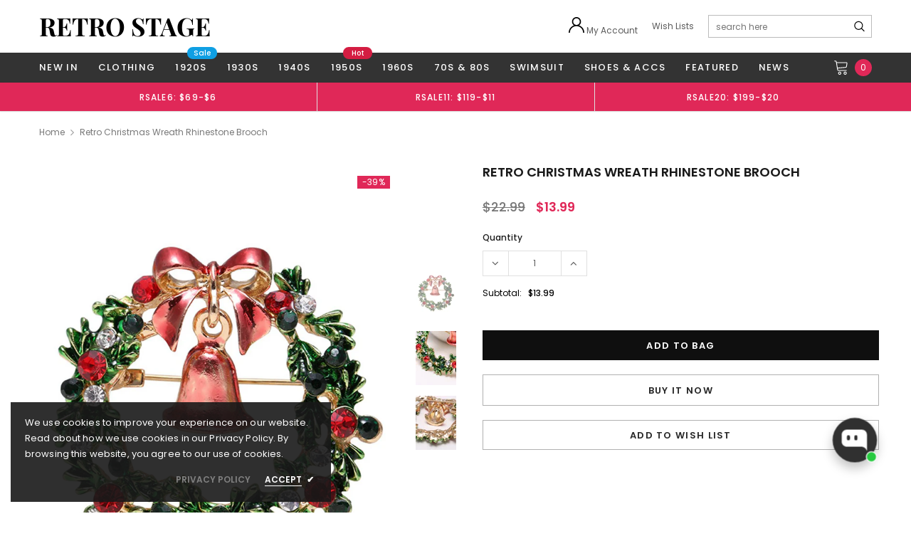

--- FILE ---
content_type: application/x-javascript; charset=utf-8
request_url: https://bundler.nice-team.net/app/shop/status/1920-fashion-dress.myshopify.com.js?1768364586
body_size: -344
content:
var bundler_settings_updated='1750675280';

--- FILE ---
content_type: text/javascript
request_url: https://www.retro-stage.com/cdn/shop/t/40/assets/jewelias.min.js?v=151715339961043359031721027540
body_size: 14189
content:
!function(e) {
    var t = e("body")
      , i = (e("body"),
    e(document))
      , o = e("#showLeftPush")
      , a = (e("#cartToggle"),
    e("#dropdown-cart"))
      , n = e(".nav-customer")
      , s = e(".wrapper-top-cart")
      , r = a.find(".no-items")
      , l = a.find(".has-items")
      , d = a.find(".mini-products-list")
      , c = localStorage.getItem("items") ? JSON.parse(localStorage.getItem("items")) : [];
    e(".wrapper-overlay");
    e(".collection-sidebar").length && History.Adapter.bind(window, "statechange", function() {
        History.getState();
        if (!f.isSidebarAjaxClick) {
            f.sidebarParams();
            var e = f.sidebarCreateUrl();
            f.sidebarGetContent(e)
        }
        f.isSidebarAjaxClick = !1
    });
    var p = function(t) {
        t.change(function() {
            var t = e(this).closest(".swatch").attr("data-option-index")
              , i = e(this).val();
            e(this).closest("form").find(".single-option-selector").eq(t).val(i).trigger("change")
        })
    };
    if (window.use_color_swatch && (p(e(".swatch :radio")),
    Shopify.productOptionsMap = {},
    Shopify.quickViewOptionsMap = {},
    Shopify.updateOptionsInSelector = function(t, i) {
        switch (Shopify.optionsMap = ".product" === i ? Shopify.productOptionsMap : Shopify.quickViewOptionsMap,
        t) {
        case 0:
            var o = "root"
              , a = e(i + ".single-option-selector:eq(0)");
            break;
        case 1:
            o = e(i + " .single-option-selector:eq(0)").val(),
            a = e(i + " .single-option-selector:eq(1)");
            break;
        case 2:
            o = e(i + " .single-option-selector:eq(0)").val();
            o += " / " + e(i + " .single-option-selector:eq(1)").val();
            a = e(i + " .single-option-selector:eq(2)")
        }
        var n = a.val();
        a.empty();
        var s = Shopify.optionsMap[o];
        if (s && s.length) {
            for (var r = 0; r < s.length; r++) {
                var l = s[r]
                  , d = e("<option></option>").val(l).html(l);
                a.append(d)
            }
            e(i + ' .swatch[data-option-index="' + t + '"] .swatch-element').each(function() {
                -1 !== e.inArray(e(this).attr("data-value"), s) ? e(this).removeClass("soldout").find(":radio").removeAttr("disabled", "disabled") : e(this).addClass("soldout").find(":radio").removeAttr("checked").attr("disabled", "disabled")
            }),
            -1 !== e.inArray(n, s) && a.val(n),
            a.trigger("change")
        }
    }
    ,
    Shopify.linkOptionSelectors = function(t, i) {
        Shopify.optionsMap = ".product" === i ? Shopify.productOptionsMap : Shopify.quickViewOptionsMap;
        for (var o = 0; o < t.variants.length; o++) {
            var a = t.variants[o];
            if (a.available) {
                if (Shopify.optionsMap.root = Shopify.optionsMap.root || [],
                Shopify.optionsMap.root.push(a.option1),
                Shopify.optionsMap.root = Shopify.uniq(Shopify.optionsMap.root),
                t.options.length > 1) {
                    var n = a.option1;
                    Shopify.optionsMap[n] = Shopify.optionsMap[n] || [],
                    Shopify.optionsMap[n].push(a.option2),
                    Shopify.optionsMap[n] = Shopify.uniq(Shopify.optionsMap[n])
                }
                if (3 === t.options.length) {
                    n = a.option1 + " / " + a.option2;
                    Shopify.optionsMap[n] = Shopify.optionsMap[n] || [],
                    Shopify.optionsMap[n].push(a.option3),
                    Shopify.optionsMap[n] = Shopify.uniq(Shopify.optionsMap[n])
                }
            }
        }
        Shopify.updateOptionsInSelector(0, i),
        t.options.length > 1 && Shopify.updateOptionsInSelector(1, i),
        3 === t.options.length && Shopify.updateOptionsInSelector(2, i),
        e(i + " .single-option-selector:eq(0)").change(function() {
            return Shopify.updateOptionsInSelector(1, i),
            3 === t.options.length && Shopify.updateOptionsInSelector(2, i),
            !0
        }),
        e(i + " .single-option-selector:eq(1)").change(function() {
            return 3 === t.options.length && Shopify.updateOptionsInSelector(2, i),
            !0
        })
    }
    ),
    e(document).ready(function() {
        i.ajaxStart(function() {
            f.isAjaxLoading = !0
        }),
        i.ajaxStop(function() {
            f.isAjaxLoading = !1
        }),
        f.init(),
        e(document).on("shopify:section:load", f.initRelatedProductSlider).on("shopify:section:unload", f.initRelatedProductSlider).on("shopify:section:load", f.initProductSidebarSlider).on("shopify:section:unload", f.initProductSidebarSlider).on("shopify:section:load", f.initProductMoreview).on("shopify:section:unload", f.initProductMoreview).on("shopify:section:load", f.Page_brands).on("shopify:section:unload", f.Page_brands).on("shopify:section:load", f.initMobileMenu).on("shopify:section:unload", f.initMobileMenu).on("shopify:section:load", f.SlicksliderHP).on("shopify:section:unload", f.SlicksliderHP).on("shopify:section:load", f.initQuickView).on("shopify:section:unload", f.initQuickView).on("shopify:section:load", f.initslideshow).on("shopify:section:unload", f.initslideshow),
        e(document).on("click touchstart", function(t) {
            var i = e(".lookbook-modal")
              , o = e(".hd-option");
            !i.is(t.target) && 0 === i.has(t.target).length && !o.is(t.target) && 0 === o.has(t.target).length && window.innerWidth > 1024 && f.closeLookBookPopup()
        })
    }),
    e(window).off("resize.mobileMenu").on("resize.mobileMenu", function() {
        f.initMobileMenu()
    }),
    e(window).off("resize.initDropdownFooter").on("resize.initDropdownFooter", function() {
        f.initDropdownFooterMenu()
    }),
    e(document).keyup(function(t) {
        27 == t.keyCode && (f.closeLookBookPopup(),
        clearTimeout(f.jeweliasTimeout),
        e(".modal").is(":visible") && e(".modal").fadeOut(500))
    }),
    e(".template-collection").length || e(".template-product").length || e(".template-blog").length || e(".template-article").length) {
        var u, h = e(window).width();
        e(window).off("resize.sidebarInitToggle").on("resize.sidebarInitToggle", function() {
            clearTimeout(u),
            u = setTimeout(function() {
                h !== e(window).width() && (h = e(window).width())
            }, 50)
        })
    }
    var f = {
        jeweliasTimeout: null,
        isSidebarAjaxClick: !1,
        isAjaxLoading: !1,
        init: function() {
            this.cookie_popup(),
            this.closeproductcms(),
            this.initSearchToggle(),
            this.initMobileMenu(),
            this.appendCustomerDropdownMobile(),
            this.appendCartDropdownMobile(),
            this.openCustomerDropDownMobile(),
            this.MultiOption(),
            this.initDropdownLogin(),
            this.initLookBookProduct(),
            this.initDropdownCart(),
            this.closeDropdown(),
            this.initColorSwatchGrid(),
            this.initScrollTop(),
            this.closeModal(),
            this.initAddToCart(),
            this.initQuickView(),
            this.initFixedTopMenu(),
            this.initDropdownSearch(),
            this.initDropdownMenu(),
            this.initDropdownFooterMenu(),
            this.SlicksliderHP(),
            this.slider_megamenu(),
            this.slider_promotion_bar(),
            this.initWishListIcons(),
            this.doAddOrRemoveWishlish(),
            e(".template-index").length && this.initToDay(),
            (e(".template-index").length || e(".lookbook-content").length) && this.initslideshow(),
            (e(".template-collection").length || e(".template-product").length || e(".template-blog").length || e(".template-article").length) && (this.initProductSidebarSlider(),
            this.sidebarInitToggle()),
            e(".template-collection").length && (this.initSidebar(),
            this.initToolbar(),
            this.sidebarMapPaging(),
            this.initInfiniteScrolling()),
            e(".template-product").length && (this.initProductMoreview(),
            this.initRelatedProductSlider(),
            this.initProductAddToCart(),
            this.initZoom(),
            this.initEventPopupNextPrevProduct(),
            this.initStickyAddtoCart(),
            this.initLookbookProductDescription()),
            e(".template-cart").length && (this.initCartQty(),
            this.featuredproduct(e(".best-sell-product"))),
            e(".template-search").length && (this.sidebarMapPaging(),
            this.sidebarParams(),
            this.initInfiniteScrolling()),
            e(".brands-page").length && this.Page_brands(),
            e(".template-article").length && this.initLookbookProductDescription(),
            e(".template-page").length && e(".wishlist-page").length && this.initWishLists()
        },
        cookie_popup: function() {
            e("#accept-cookies").show(),
            "closed" == e.cookie("cookieMessage") && e("#accept-cookies").remove(),
            e("#accept-cookies .btn-accept").bind("click", function() {
                e("#accept-cookies").remove(),
                e.cookie("cookieMessage", "closed", {
                    expires: 1,
                    path: "/"
                })
            })
        },
        closeproductcms: function() {
            "closed" == e.cookie("closeproductcms") && e(".product-cms-custom").remove(),
            e(".product-cms-custom a.close_cms").bind("click", function() {
                e(".product-cms-custom").remove(),
                e.cookie("closeproductcms", "closed", {
                    expires: 1,
                    path: "/"
                })
            })
        },
        initSearchToggle: function() {
            var t = e(".menu-mobile .searchToggle")
              , i = e(".site-header .header-wrapper .column-right .header-search");
            t.length && t.off("click.initSearchToggle").on("click.initSearchToggle", function(t) {
                t.preventDefault(),
                t.stopPropagation(),
                i.toggle(),
                e("html").toggleClass("open-search"),
                e(".header-wrapper .menu-mobile").toggleClass("search-open"),
                s.hasClass("is-open") && s.removeClass("is-open"),
                n.hasClass("is-open") && (n.removeClass("is-open"),
                e(".userToggle").removeClass("is-open"),
                e("html").removeClass("customer-open")),
                e("html").hasClass("menu-open") && (e("html").css({
                    overflow: ""
                }),
                e("html").removeClass("menu-open"),
                e(".header-wrapper .menu-mobile").removeClass("open_menu"),
                e(".site-nav-dropdown").removeClass("open-menu"),
                e(".site-nav .dropdow-lv2").removeClass("open-menu"),
                e(".site-nav .top-brands").removeClass("open-menu"))
            })
        },
        initMobileMenu: function() {
            if (window.innerWidth < 1025) {
                if (o.is(":visible")) {
                    e(".site-header").outerHeight();
                    t.off("click.toggleNav", "#showLeftPush").on("click.toggleNav", "#showLeftPush", function(t) {
                        t.preventDefault(),
                        t.stopPropagation(),
                        e(".search-results").is(":visible") && e(".search-results").hide(),
                        e("html").hasClass("open-search") && (e("html").removeClass("open-search"),
                        e(".header-wrapper .menu-mobile").removeClass("search-open"),
                        e(".header-search").hide()),
                        s.hasClass("is-open") && s.removeClass("is-open"),
                        n.hasClass("is-open") && (n.removeClass("is-open"),
                        e(".userToggle").removeClass("is-open"),
                        e("html").removeClass("customer-open")),
                        o.toggleClass("open"),
                        e(".header-wrapper .menu-mobile").toggleClass("open_menu"),
                        e("html").toggleClass("menu-open"),
                        e("html").hasClass("menu-open") ? e("html").css({
                            overflow: "hidden"
                        }) : (e("html").css({
                            overflow: ""
                        }),
                        e(".navigation .site-nav .site-nav-dropdown.open-menu, .navigation .site-nav .site-nav-dropdown .inner ul.dropdow-lv2.open-menu, .navigation .site-nav .site-nav-dropdown .top-brands").removeClass("open-menu").css({
                            overflow: ""
                        }),
                        e(".navigation .site-nav .icon-dropdown").removeClass("mobile-toggle-open")),
                        e(".wrap-overlay, .wrapper-left .close-menu").on("click", function() {
                            e(".header-wrapper .menu-mobile").removeClass("open_menu"),
                            e("#showLeftPush").removeClass("open"),
                            e(".site-nav-dropdown").removeClass("open-menu"),
                            e(".dropdow-lv2").removeClass("open-menu"),
                            e(".site-nav .top-brands").removeClass("open-menu"),
                            e("html").removeClass("menu-open"),
                            e("html").css({
                                overflow: ""
                            }),
                            e(".navigation .site-nav .site-nav-dropdown.open-menu, .navigation .site-nav .site-nav-dropdown .inner ul.dropdow-lv2.open-menu, .navigation .site-nav .site-nav-dropdown .top-brands").removeClass("open-menu").css({
                                overflow: ""
                            }),
                            e(".navigation .site-nav .icon-dropdown").removeClass("mobile-toggle-open")
                        })
                    }),
                    f.initDropdownMenuMobile(),
                    e(".ft-multi-cur").prependTo(e(".wrapper-navigation .hd-option"))
                }
            } else
                e(".wrapper-navigation .hd-option .ft-multi-cur").hide()
        },
        initDropdownMenuMobile: function() {
            if (window.innerWidth < 1025) {
                var t = e(".site-nav .dropdown, .site-nav .inner-wrap")
                  , i = e(".site-nav .menu-mb-title")
                  , o = e(".site-nav .dropdown a .icon-dropdown");
                dropdown = e(".site-nav li.dropdown"),
                dropdown2 = e(".site-nav .inner-wrap"),
                dropdownTopBrand = e(".site-nav .top-brands"),
                o.off("click.current").on("click.current", function(t) {
                    t.preventDefault(),
                    t.stopPropagation(),
                    e(this).parent().next(".site-nav-dropdown, .dropdow-lv2").addClass("open-menu")
                }),
                t.find("a").on("click", function(e) {
                    e.stopPropagation()
                }),
                i.off("click.closeMenu").on("click.closeMenu", function(t) {
                    t.preventDefault(),
                    t.stopPropagation(),
                    e(this).parent().removeClass("open-menu")
                })
            }
            dropdown.off("click.current").on("click.current", function(t) {
                t.preventDefault(),
                t.stopPropagation(),
                e(this).children(".site-nav-dropdown").addClass("open-menu")
            }),
            dropdown2.off("click.current").on("click.current", function(t) {
                t.preventDefault(),
                t.stopPropagation(),
                e(this).children(".dropdow-lv2").addClass("open-menu")
            }),
            dropdownTopBrand.off("click.current").on("click.current", function(t) {
                t.preventDefault(),
                t.stopPropagation(),
                e(this).toggleClass("open-menu")
            })
        },
        appendCustomerDropdownMobile: function() {
            window.innerWidth < 1025 && e("#dropdown-customer").appendTo(".wrapper-container")
        },
        appendCartDropdownMobile: function() {
            window.innerWidth < 768 && e(".wrapper-top-cart").appendTo(".wrapper-container")
        },
        initFixedTopMenu: function() {
            e(".fix-top").length && e(window).width() > 1024 && (e(".wrapper-navigation-sticky").on("sticky-start", function() {
                e("body").addClass("fixed_top")
            }),
            e(".wrapper-navigation-sticky").on("sticky-end", function() {
                e("body").removeClass("fixed_top")
            }),
            e(".wrapper-navigation-sticky").sticky({
                topSpacing: 0,
                zIndex: 100
            }))
        },
        initDropdownSearch: function() {
            e(".header-search .searchToggle").click(function() {
                e(".header-search .search-form").addClass("open_sear"),
                e("body").addClass("opensearfix")
            }),
            e(".header-search .icon-close-fix").click(function() {
                e(".header-search .search-form").is(":visible") && (e(".header-search .search-form").removeClass("open_sear"),
                e("body").removeClass("opensearfix"))
            }),
            e(".header-search .search-form .bg-search").click(function() {
                e(".header-search .search-form").removeClass("open_sear"),
                e("body").removeClass("opensearfix"),
                e("html").removeClass("open-search"),
                e(".header-wrapper .menu-mobile").removeClass("search-open"),
                e(".header-search").hide()
            })
        },
        initDropdownMenu: function() {
            e(".nav-bar .site-nav .item").on("mouseover", function(t) {
                e(".wrapper-navigation").addClass("overlay-open")
            }),
            e(".nav-bar .site-nav .item").on("mouseleave", function(t) {
                e(".wrapper-navigation").removeClass("overlay-open")
            })
        },
        openCustomerDropDownMobile: function(t, i) {
            e(".customer-links .userToggle").click(function() {
                e(window).width() < 1025 && e("html").addClass("customer-open")
            })
        },
        doOpenDropdown: function(t, i) {
            t.off("click.toogleDropdown").on("click.toogleDropdown", function(t) {
                t.preventDefault(),
                t.stopPropagation(),
                e(".search-results").is(":visible") && e(".search-results").hide(),
                e("html").hasClass("open-search") && (e("html").removeClass("open-search"),
                e(".header-wrapper .menu-mobile").removeClass("search-open"),
                e(".header-search").hide()),
                e("html").hasClass("menu-open") && (e("html").removeClass("menu-open"),
                e("html").css({
                    overflow: ""
                }),
                e(".header-wrapper .menu-mobile").removeClass("open_menu"),
                e(".site-nav-dropdown").removeClass("open-menu"),
                e(".site-nav .dropdow-lv2").removeClass("open-menu"),
                e(".site-nav .top-brands").removeClass("open-menu")),
                ".nav-customer" == i ? s.hasClass("is-open") && (s.removeClass("is-open"),
                e(".userToggle").removeClass("is-open"),
                e("html").removeClass("customer-open")) : ".wrapper-top-cart" == i && n.hasClass("is-open") && (n.removeClass("is-open"),
                e(".userToggle").removeClass("is-open"),
                e("html").removeClass("customer-open")),
                e(i).toggleClass("is-open"),
                e(i).parent().find(".userToggle").toggleClass("is-open")
            })
        },
        closeDropdown: function() {
            i.off("click.closeDropdown").on("click.closeDropdown", function(t) {
                (!e(t.target).closest("#dropdown-customer").length && !e(t.target).closest(".nav-customer").length && n.hasClass("is-open") || !e(t.target).closest("#dropdown-cart").length && !e(t.target).closest(".wrapper-top-cart").length && s.hasClass("is-open")) && (s.removeClass("is-open"),
                n.removeClass("is-open"),
                e(".userToggle").removeClass("is-open"),
                e("html").removeClass("customer-open"))
            }),
            e("#dropdown-customer .close-menu").on("click", function() {
                e(".customer-links .userToggle").removeClass("is-open"),
                e(".customer-links .nav-customer").removeClass("is-open"),
                e("html").removeClass("customer-open")
            }),
            e(".wrapper-top-cart .close-menu").on("click", function() {
                e(".wrapper-top-cart").removeClass("is-open")
            })
        },
        initDropdownLogin: function() {
            f.doOpenDropdown(e(".header-wrapper .userToggle"), ".nav-customer")
        },
        MultiOption: function() {
            var t = e(".lang-currency-groups .lang-switcher").find(".active").text().trim();
            e(".lang-currency-groups .hd_lang").text(t);
            var i = e(".lang-currency-groups #currencies").find(".active").text().trim();
            e(".lang-currency-groups .hd_currency").text(i);
            var o = e(".lang-currency-groups .lang-switcher").find(".active img").attr("data-src");
            e(".lang-currency-groups .lang-switcher .icon-lang img").attr({
                src: o
            }),
            e(".lang-currency-groups #currencies li").on("click", function() {
                var t = e(".lang-currency-groups #currencies").find(".active").text();
                e(".lang-currency-groups .hd_currency").text(t)
            }),
            e(document).click(function(t) {
                var i = e(".footer-middle .lang-currency-groups.ft-multi-cur .lang-switcher");
                i.is(t.target) || 0 !== i.has(t.target).length || e(".footer-middle .lang-currency-groups .lang-switcher .language").slideUp(300)
            }),
            e(".footer-middle .lang-currency-groups.ft-multi-cur .lang-switcher").on("click", function() {
                e(".footer-middle .lang-currency-groups .lang-switcher .language").slideToggle(300)
            }),
            e(document).click(function(t) {
                var i = e(".footer-middle .ft-multi-cur .currency-groups");
                i.is(t.target) || 0 !== i.has(t.target).length || e(".footer-middle .lang-currency-groups .currency-groups #currencies").slideUp(300)
            }),
            e(".footer-middle .lang-currency-groups.ft-multi-cur .currency-groups").on("click", function() {
                e(".footer-middle .lang-currency-groups .currency-groups #currencies").slideToggle(300)
            })
        },
        slider_megamenu: function() {
            e(".featuredProductCarousel").length && e(".featuredProductCarousel").slick({
                infinite: !0,
                slidesToShow: 1,
                slidesToScroll: 1,
                dots: !0,
                arrows: !1,
                autoplay: !0
            }),
            e(".site-nav li").mouseover(function() {
                e(".featuredProductCarousel").get(0).slick.setPosition()
            })
        },
        slider_promotion_bar: function() {
            e(".promotion-bar .block-item-list").length && e(".promotion-bar .block-item-list").slick({
                infinite: !0,
                slidesToShow: 3,
                slidesToScroll: 3,
                dots: !1,
                arrows: !0,
                autoplay: !0,
                nextArrow: '<button type="button" class="slick-next"><svg version="1.1" id="Capa_1" xmlns="http://www.w3.org/2000/svg" xmlns:xlink="http://www.w3.org/1999/xlink" x="0px" y="0px" width="284.935px" height="284.936px" viewBox="0 0 284.935 284.936" style="enable-background:new 0 0 284.935 284.936;" xml:space="preserve"><path d="M222.701,135.9L89.652,2.857C87.748,0.955,85.557,0,83.084,0c-2.474,0-4.664,0.955-6.567,2.857L62.244,17.133 c-1.906,1.903-2.855,4.089-2.855,6.567c0,2.478,0.949,4.664,2.855,6.567l112.204,112.204L62.244,254.677 c-1.906,1.903-2.855,4.093-2.855,6.564c0,2.477,0.949,4.667,2.855,6.57l14.274,14.271c1.903,1.905,4.093,2.854,6.567,2.854 c2.473,0,4.663-0.951,6.567-2.854l133.042-133.044c1.902-1.902,2.854-4.093,2.854-6.567S224.603,137.807,222.701,135.9z"/></svg></button>',
                prevArrow: '<button type="button" class="slick-prev"><svg version="1.1" id="Capa_1" xmlns="http://www.w3.org/2000/svg" xmlns:xlink="http://www.w3.org/1999/xlink" x="0px" y="0px" width="284.935px" height="284.936px" viewBox="0 0 284.935 284.936" style="enable-background:new 0 0 284.935 284.936;" xml:space="preserve"><path d="M110.488,142.468L222.694,30.264c1.902-1.903,2.854-4.093,2.854-6.567c0-2.474-0.951-4.664-2.854-6.563L208.417,2.857 C206.513,0.955,204.324,0,201.856,0c-2.475,0-4.664,0.955-6.567,2.857L62.24,135.9c-1.903,1.903-2.852,4.093-2.852,6.567 c0,2.475,0.949,4.664,2.852,6.567l133.042,133.043c1.906,1.906,4.097,2.857,6.571,2.857c2.471,0,4.66-0.951,6.563-2.857 l14.277-14.267c1.902-1.903,2.851-4.094,2.851-6.57c0-2.472-0.948-4.661-2.851-6.564L110.488,142.468z"/></svg></button>',
                speed: 1e3,
                responsive: [{
                    breakpoint: 1025,
                    settings: {
                        arrows: !0
                    }
                }, {
                    breakpoint: 768,
                    settings: {
                        slidesToShow: 1,
                        slidesToScroll: 1,
                        arrows: !0
                    }
                }, {
                    breakpoint: 571,
                    settings: {
                        slidesToShow: 1,
                        slidesToScroll: 1,
                        arrows: !0
                    }
                }]
            })
        },
        initslideshow: function(t, i, o, a) {
            e(".slideslick").each(function() {
                var t = e(this)
                  , i = e(this).data("auto")
                  , o = e(this).data("speed")
                  , a = e(this).data("transition");
                f.slideshow(t, i, o, a)
            })
        },
        slideshow: function(t, i, o, a) {
            t.length && (t.not(".slick-initialized").slick({
                slidesToShow: 1,
                slidesToScroll: 1,
                autoplay: i,
                autoplaySpeed: o,
                fade: a,
                adaptiveHeight: !0,
                arrows: !0,
                nextArrow: '<button type="button" class="slick-next"><svg version="1.1" xmlns="http://www.w3.org/2000/svg" xmlns:xlink="http://www.w3.org/1999/xlink" width="30" height="30" viewBox="0 0 20 20"><path d="M5 20c-0.128 0-0.256-0.049-0.354-0.146-0.195-0.195-0.195-0.512 0-0.707l8.646-8.646-8.646-8.646c-0.195-0.195-0.195-0.512 0-0.707s0.512-0.195 0.707 0l9 9c0.195 0.195 0.195 0.512 0 0.707l-9 9c-0.098 0.098-0.226 0.146-0.354 0.146z"></path></svg></button>',
                prevArrow: '<button type="button" class="slick-prev"><svg version="1.1" xmlns="http://www.w3.org/2000/svg" xmlns:xlink="http://www.w3.org/1999/xlink" width="30" height="30" viewBox="0 0 20 20"><path d="M14 20c0.128 0 0.256-0.049 0.354-0.146 0.195-0.195 0.195-0.512 0-0.707l-8.646-8.646 8.646-8.646c0.195-0.195 0.195-0.512 0-0.707s-0.512-0.195-0.707 0l-9 9c-0.195 0.195-0.195 0.512 0 0.707l9 9c0.098 0.098 0.226 0.146 0.354 0.146z"></path></svg></button>',
                speed: 1e3,
                dots: !0,
                responsive: [{
                    breakpoint: 1025,
                    settings: {
                        arrows: !1
                    }
                }]
            }),
            e(t).on("afterChange", function(e, t, i) {
                f.closeLookBookPopup()
            }))
        },
        featuredproduct: function(t) {
            t.each(function() {
                var t = e(this).find(".products-grid");
                t.length && t.not(".slick-initialized").slick({
                    slidesToShow: t.data("row"),
                    slidesToScroll: t.data("row"),
                    arrows: !0,
                    nextArrow: '<button type="button" class="slick-next"><svg xmlns="http://www.w3.org/2000/svg" xmlns:xlink="http://www.w3.org/1999/xlink" version="1.1" id="Layer_1" x="0px" y="0px" viewBox="0 0 17 33" xml:space="preserve"><g id="e4eb89a6-f885-43b8-9259-0d6b1516fab0"><g id="_x38_e584754-6657-46f1-a9d8-2cfd6623b552"><g><polygon points="14.9,14.5 0,0 0,3.7 11.1,14.5 13.2,16.5 11.1,18.5 0,29.3 0,33 14.9,18.5 17,16.5 "/></g></g></g></svg></button>',
                    prevArrow: '<button type="button" class="slick-prev"><svg xmlns="http://www.w3.org/2000/svg" viewBox="0 0 17 33"><g id="7f9a1925-e8c7-4614-8787-3c6095a9f6e1" data-name="Layer 2"><g id="c9b7920a-81fa-4bfe-ad13-4da717c6854b" data-name="Layer 1"><g id="c2d982ff-0cf6-4220-b365-47f30d708fea" data-name="e4eb89a6-f885-43b8-9259-0d6b1516fab0"><g id="f51d455e-6b9c-4c4e-96db-a5004582beda" data-name="8e584754-6657-46f1-a9d8-2cfd6623b552"><polygon points="0 16.5 2.1 18.5 17 33 17 29.3 5.9 18.5 3.8 16.5 5.9 14.5 17 3.7 17 0 2.1 14.5 0 16.5"/></g></g></g></g></svg></button>',
                    speed: 1e3,
                    responsive: [{
                        breakpoint: 1025,
                        settings: {
                            slidesToShow: 3,
                            slidesToScroll: 3,
                            dots: !0,
                            arrows: !1
                        }
                    }, {
                        breakpoint: 767,
                        settings: {
                            slidesToShow: 2,
                            slidesToScroll: 2,
                            dots: !0,
                            arrows: !1
                        }
                    }, {
                        breakpoint: 360,
                        settings: {
                            slidesToShow: 1,
                            slidesToScroll: 1,
                            dots: !0,
                            arrows: !1
                        }
                    }]
                })
            })
        },
        closeLookBookPopup: function() {
            e(".lookbook-modal").fadeOut(100)
        },
        initLookbookProductDescription: function() {
            e(".product-lookbook:not(.grouped-lb)").find(".glyphicon").length && e(document).on("click", ".product-lookbook .glyphicon", function(t) {
                t.preventDefault(),
                t.stopPropagation();
                var i = e(this).data("text")
                  , o = e(this);
                f.doAjaxLookbookProductDescription(i, o),
                e(".lookbook-modal .close-modal").on("click", function() {
                    f.closeLookBookPopup()
                })
            })
        },
        doAjaxLookbookProductDescription: function(t, i) {
            if (window.innerWidth > 1024) {
                var o = (n = e(i).offset()).top + 10 + "px"
                  , a = (s = n.left) + 40 + "px";
                i.closest(".product-lookbook").innerWidth() - s < 290 && (a = s - 290 + "px")
            } else {
                var n, s;
                o = (n = e(i).offset()).top,
                a = (s = n.left) + 40 + "px";
                i.closest(".product-lookbook").innerWidth() - s < 290 && (a = s - 290 + "px")
            }
            e(".lookbook-content").html(t),
            e(".lookbook-modal").addClass("lb-des").fadeIn(500).css({
                left: a,
                top: o
            })
        },
        Slickslider: function(e, t, i, o, a, n, s, r, l, d, c) {
            e.not(".slick-initialized").slick({
                infinite: !1,
                slidesToShow: t,
                slidesToScroll: 1,
                arrows: n,
                dots: s,
                fade: l,
                autoplay: r,
                autoplaySpeed: 5e3,
                nextArrow: '<button type="button" class="slick-next"><svg xmlns="http://www.w3.org/2000/svg" xmlns:xlink="http://www.w3.org/1999/xlink" version="1.1" id="Layer_1" x="0px" y="0px" viewBox="0 0 17 33" xml:space="preserve"><g id="e4eb89a6-f885-43b8-9259-0d6b1516fab0"><g id="_x38_e584754-6657-46f1-a9d8-2cfd6623b552"><g><polygon points="14.9,14.5 0,0 0,3.7 11.1,14.5 13.2,16.5 11.1,18.5 0,29.3 0,33 14.9,18.5 17,16.5 "/></g></g></g></svg></button>',
                prevArrow: '<button type="button" class="slick-prev"><svg xmlns="http://www.w3.org/2000/svg" viewBox="0 0 17 33"><g id="7f9a1925-e8c7-4614-8787-3c6095a9f6e1" data-name="Layer 2"><g id="c9b7920a-81fa-4bfe-ad13-4da717c6854b" data-name="Layer 1"><g id="c2d982ff-0cf6-4220-b365-47f30d708fea" data-name="e4eb89a6-f885-43b8-9259-0d6b1516fab0"><g id="f51d455e-6b9c-4c4e-96db-a5004582beda" data-name="8e584754-6657-46f1-a9d8-2cfd6623b552"><polygon points="0 16.5 2.1 18.5 17 33 17 29.3 5.9 18.5 3.8 16.5 5.9 14.5 17 3.7 17 0 2.1 14.5 0 16.5"/></g></g></g></g></svg></button>',
                speed: 500,
                responsive: [{
                    breakpoint: 1025,
                    settings: {
                        slidesToShow: i,
                        slidesToScroll: 1,
                        dots: c,
                        arrows: d,
                        autoplay: r
                    }
                }, {
                    breakpoint: 991,
                    settings: {
                        slidesToShow: o,
                        slidesToScroll: 1,
                        dots: c,
                        arrows: d,
                        autoplay: r
                    }
                }, {
                    breakpoint: 767,
                    settings: {
                        slidesToShow: a,
                        slidesToScroll: 1,
                        dots: c,
                        arrows: d,
                        autoplay: r
                    }
                }, {
                    breakpoint: 370,
                    settings: {
                        slidesToShow: 1,
                        slidesToScroll: 1,
                        dots: c,
                        arrows: d,
                        autoplay: r
                    }
                }]
            })
        },
        SlicksliderHP: function() {
            e(".has-slick").each(function() {
                var t = e(this)
                  , i = e(this).data("row")
                  , o = e(this).data("rowtb")
                  , a = e(this).data("rowtblg")
                  , n = e(this).data("rowbm");
                if (e(this).hasClass("not-arrows"))
                    var s = !1
                      , r = !0
                      , l = !0
                      , d = e(this).data("fade");
                else
                    s = !0,
                    r = !1,
                    l = !1,
                    d = !1;
                if (e(this).hasClass("has-arrows"))
                    var c = !1
                      , p = !0;
                else
                    c = !1,
                    p = !0;
                f.Slickslider(t, i, o, a, n, s, r, l, d, c, p)
            })
        },
        clickDropdownCart: function() {
            f.doOpenDropdown(e(".wrapper-navigation .cartToggle"), ".wrapper-top-cart")
        },
        initDropdownCart: function() {
            f.clickDropdownCart(),
            f.checkItemsInDropdownCart(),
            f.removeItemDropdownCart()
        },
        initColorSwatchGrid: function() {
            e(window).width();
            e(document).on("click", ".item-swatch li label", function() {
                e(".item-swatch li label").removeClass("active"),
                e(this).addClass("active");
                var t = e(this).data("img");
                return e(this).parents(".product-item").find(".product-grid-image img.images-one").attr({
                    src: t
                }),
                !1
            })
        },
        initScrollTop: function() {
            e(window).scroll(function() {
                e(this).scrollTop() > 220 ? e("#back-top").fadeIn(400) : e("#back-top").fadeOut(400)
            }),
            e("#back-top").off("click.scrollTop").on("click.scrollTop", function(t) {
                return t.preventDefault(),
                t.stopPropagation(),
                e("html, body").animate({
                    scrollTop: 0
                }, 400),
                !1
            })
        },
        initProductSidebarSlider: function() {
            e(".sidebar .widget-featured-product").each(function() {
                var t = e(this).find(".products-grid");
                t.length && !t.hasClass("slick-initialized") && t.slick({
                    dots: !0,
                    slidesToScroll: 1,
                    slidesToShow: 1,
                    verticalSwiping: !1,
                    nextArrow: '<button type="button" class="slick-next"><svg xmlns="http://www.w3.org/2000/svg" xmlns:xlink="http://www.w3.org/1999/xlink" version="1.1" id="Layer_1" x="0px" y="0px" viewBox="0 0 17 33" xml:space="preserve"><g id="e4eb89a6-f885-43b8-9259-0d6b1516fab0"><g id="_x38_e584754-6657-46f1-a9d8-2cfd6623b552"><g><polygon points="14.9,14.5 0,0 0,3.7 11.1,14.5 13.2,16.5 11.1,18.5 0,29.3 0,33 14.9,18.5 17,16.5 "/></g></g></g></svg></button>',
                    prevArrow: '<button type="button" class="slick-prev"><svg xmlns="http://www.w3.org/2000/svg" viewBox="0 0 17 33"><g id="7f9a1925-e8c7-4614-8787-3c6095a9f6e1" data-name="Layer 2"><g id="c9b7920a-81fa-4bfe-ad13-4da717c6854b" data-name="Layer 1"><g id="c2d982ff-0cf6-4220-b365-47f30d708fea" data-name="e4eb89a6-f885-43b8-9259-0d6b1516fab0"><g id="f51d455e-6b9c-4c4e-96db-a5004582beda" data-name="8e584754-6657-46f1-a9d8-2cfd6623b552"><polygon points="0 16.5 2.1 18.5 17 33 17 29.3 5.9 18.5 3.8 16.5 5.9 14.5 17 3.7 17 0 2.1 14.5 0 16.5"/></g></g></g></g></svg></button>'
                })
            })
        },
        sidebarParams: function() {
            if (Shopify.queryParams = {},
            location.search.length)
                for (var e, t = 0, i = location.search.substr(1).split("&"); t < i.length; t++)
                    (e = i[t].split("=")).length > 1 && (Shopify.queryParams[decodeURIComponent(e[0])] = decodeURIComponent(e[1]))
        },
        showLoading: function() {
            e(".loading-modal").show()
        },
        hideLoading: function() {
            e(".loading-modal").hide()
        },
        showModal: function(t) {
            e(t).fadeIn(500),
            f.jeweliasTimeout = setTimeout(function() {
                e(t).fadeOut(500)
            }, 5e3)
        },
        closeModal: function() {
            e(".continue-shopping").click(function() {
                clearTimeout(f.ellaTimeout),
                e(".ajax-success-modal").fadeOut(500)
            }),
            e(".close-modal").click(function(t) {
                t.preventDefault(),
                t.stopPropagation(),
                clearTimeout(f.jeweliasTimeout),
                e(".ajax-success-modal").fadeOut(500)
            })
        },
        checkNeedToConvertCurrency: function() {
            return window.show_multiple_currencies && Currency.currentCurrency != shopCurrency
        },
        sidebarMapEvents: function() {
            f.sidebarMapCategories(),
            f.sidebarMapTagEvents()
        },
        toolbarMapEvents: function() {
            f.sidebarParams(),
            f.sidebarMapView(),
            f.sidebarMapSorting()
        },
        initSidebar: function() {
            e(".collection-sidebar").length && (f.sidebarParams(),
            f.sidebarMapEvents(),
            f.sidebarMapClear(),
            f.sidebarMapClearAll())
        },
        initToolbar: function() {
            f.initDropdownFilterSortby(),
            f.toolbarMapEvents()
        },
        sidebarMapPaging: function() {
            t.off("click.initMapPaging", ".pagination-page a").on("click.initMapPaging", ".pagination-page a", function(t) {
                var i = e("head title").text();
                t.preventDefault(),
                t.stopPropagation();
                var o = e(this).attr("href").match(/page=\d+/g);
                if (o && (Shopify.queryParams.page = parseInt(o[0].match(/\d+/g)),
                Shopify.queryParams.page)) {
                    var a = f.sidebarCreateUrl();
                    f.isSidebarAjaxClick = !0,
                    History.pushState({
                        param: Shopify.queryParams
                    }, a, a);
                    i = e("head title").text(i);
                    f.sidebarGetContent(a);
                    var n = e(".template-collection .row-bt, .search-page").offset().top;
                    e("body,html").animate({
                        scrollTop: n
                    }, 600)
                }
            })
        },
        initInfiniteScrolling: function() {
            var i = e(".infinite-scrolling");
            i.length > 0 && (t.off("click.initInfiniteScrolling", ".infinite-scrolling a").on("click.initInfiniteScrolling", ".infinite-scrolling a", function(t) {
                t.preventDefault(),
                t.stopPropagation(),
                e(this).hasClass("disabled") || f.doInfiniteScrolling()
            }),
            window.infinity_scroll_feature && (window.infinitPos = 0,
            e(window).scroll(function(t) {
                var o = i.offset().top;
                e(this).scrollTop() > o - 600 && e(this).scrollTop() - window.infinitPos > 1e3 && (window.infinitPos = e(this).scrollTop(),
                e(".infinite-scrolling a").trigger("click"),
                t.stopPropagation(),
                t.preventDefault())
            })))
        },
        doInfiniteScrolling: function(t) {
            var i = e(".block-row .products-grid");
            if (i.length || (i = e(".block-row .product-list")),
            i) {
                var o = e(".infinite-scrolling a");
                e.ajax({
                    type: "GET",
                    url: o.attr("href"),
                    beforeSend: function() {
                        f.showLoading()
                    },
                    success: function(t) {
                        f.hideLoading();
                        var a = e(t).find(".block-row .products-grid");
                        if (a.length || (a = e(t).find(".block-row .product-list")),
                        a.length) {
                            if (i.append(a.children()),
                            a.each(function(e) {
                                f.initWishListIcons()
                            }),
                            f.translateBlock(".main-content"),
                            e(t).find(".infinite-scrolling").length > 0)
                                o.attr("href", e(t).find(".infinite-scrolling a").attr("href"));
                            else {
                                var n = window.inventory_text.no_more_product;
                                window.multi_lang && translator.isLang2() && (n = window.lang2.collections.general.no_more_product),
                                o.html(n).addClass("disabled")
                            }
                            if (f.checkNeedToConvertCurrency() && Currency.convertAll(window.shop_currency, e("#currencies .active").attr("data-currency"), "span.money", "money_format"),
                            e(".spr-badge").length > 0)
                                return window.SPR.registerCallbacks(),
                                window.SPR.initRatingHandler(),
                                window.SPR.initDomEls(),
                                window.SPR.loadProducts(),
                                window.SPR.loadBadges()
                        }
                    },
                    error: function(t, i) {
                        f.hideLoading(),
                        e(".ajax-error-message").text(e.parseJSON(t.responseText).description),
                        f.showModal(".ajax-error-modal")
                    },
                    dataType: "html"
                })
            }
        },
        sidebarMapCategories: function() {
            e(".collection-sidebar .sidebar-links .widget-content .all-categories-list").length > 0 && e(".collection-sidebar .sidebar-links .widget-content ul li").each(function() {
                e(this).children("a").hasClass("active") && e(this).addClass("current-cat"),
                e(this).hasClass("current-cat") && (e(this).children(".dropdown-cat").addClass("cat-expanded").siblings(".icon-dropdown").addClass("is-clicked"),
                e(this).parents(".dropdown-cat").addClass("cat-expanded").siblings(".icon-dropdown").addClass("is-clicked")),
                e(this).find("> .icon-dropdown").on("click", function() {
                    e(this).parent().siblings().find("> .icon-dropdown").removeClass("is-clicked"),
                    e(this).parent().siblings().find("> .dropdown-cat").slideUp("slow"),
                    e(this).parent().find("> .dropdown-cat").slideToggle("slow"),
                    e(this).hasClass("is-clicked") ? e(this).removeClass("is-clicked") : e(this).addClass("is-clicked")
                })
            })
        },
        sidebarMapTagEvents: function() {
            e(".sidebar-tag .list-tags a, .sidebar-tag .list-tags label, .refined .selected-tag").off("click.checkedTag").on("click.checkedTag", function(t) {
                t.preventDefault(),
                t.stopPropagation();
                var i = [];
                if (Shopify.queryParams.constraint && (i = Shopify.queryParams.constraint.split("+")),
                !window.enable_sidebar_multiple_choice && !e(this).prev().is(":checked")) {
                    var o, a, n = e(this).closest(".sidebar-tag, .refined-widgets").find("input:checked");
                    if (n.length)
                        if (o = n.val())
                            (a = i.indexOf(o)) >= 0 && i.splice(a, 1)
                }
                (o = e(this).prev().val()) && ((a = i.indexOf(o)) >= 0 ? i.splice(a, 1) : i.push(o));
                i.length ? Shopify.queryParams.constraint = i.join("+") : delete Shopify.queryParams.constraint,
                f.sidebarAjaxClick()
            })
        },
        sidebarMapClear: function() {
            e(".sidebar-tag").each(function() {
                var t = e(this);
                t.find("input:checked").length && t.find(".clear").show().click(function(i) {
                    i.preventDefault(),
                    i.stopPropagation();
                    var o = [];
                    Shopify.queryParams.constraint && (o = Shopify.queryParams.constraint.split("+")),
                    t.find("input:checked").each(function() {
                        var t = e(this).val();
                        if (t) {
                            var i = o.indexOf(t);
                            i >= 0 && o.splice(i, 1)
                        }
                    }),
                    o.length ? Shopify.queryParams.constraint = o.join("+") : delete Shopify.queryParams.constraint,
                    f.sidebarAjaxClick()
                })
            })
        },
        sidebarMapClearAll: function() {
            var i = ".refined-widgets a.clear-all";
            e(i);
            t.off("click.clearAllTags", i).on("click.clearAllTags", i, function(e) {
                e.preventDefault(),
                e.stopPropagation(),
                delete Shopify.queryParams.constraint,
                delete Shopify.queryParams.q,
                f.sidebarAjaxClick()
            })
        },
        sidebarMapView: function() {
            var i = ".toolbar .view-mode .view-as";
            e(i);
            t.off("click.mapView", i).on("click.mapView", i, function(t) {
                t.preventDefault(),
                t.stopPropagation(),
                e(this).hasClass("active") || (e(this).hasClass("list") ? Shopify.queryParams.view = "list" : Shopify.queryParams.view = "",
                f.sidebarAjaxClick(),
                e(".view-mode .view-as.active").removeClass("active"),
                e(this).addClass("active"))
            })
        },
        initDropdownFilterSortby: function() {
            var o = ".filter-sortby .label-tab";
            t.off("click.dropdownFilterSortby", o).on("click.dropdownFilterSortby", o, function(t) {
                t.preventDefault(),
                t.stopPropagation(),
                e(this).toggleClass("active").next(".dropdown-menu").toggle()
            }),
            i.off("click.hideFilterSortby").on("click.hideFilterSortby", function(t) {
                !e(t.target).closest(".filter-sortby .dropdown-menu").length && e(o).hasClass("active") && e(o).removeClass("active").next(".dropdown-menu").hide()
            })
        },
        sidebarMapSorting: function() {
            var i = e(".filter-sortby li span");
            if (t.off("click.sortBy", ".filter-sortby li span").on("click.sortBy", ".filter-sortby li span", function(t) {
                t.preventDefault(),
                t.stopPropagation();
                var o = e(this)
                  , a = o.parent()
                  , n = o.text()
                  , s = e(".filter-sortby .label-tab .label-text");
                a.hasClass("active") || (Shopify.queryParams.sort_by = e(this).attr("data-href"),
                f.sidebarAjaxClick(),
                s.text(n)),
                i.not(o).parent().removeClass("active"),
                o.parent().addClass("active"),
                e(".filter-sortby .label-tab").removeClass("active").next(".dropdown-menu").hide()
            }),
            Shopify.queryParams.sort_by) {
                var o = Shopify.queryParams.sort_by
                  , a = e(".filter-sortby span[data-href='" + o + "']").text();
                e(".filter-sortby .label-tab .label-text").text(a),
                e(".filter-sortby li.active").removeClass("active"),
                e(".filter-sortby span[data-href='" + o + "']").parent().addClass("active")
            } else {
                a = e(".filter-sortby .dropdown-menu .active").text();
                e(".filter-sortby .label-tab .label-text").text(a)
            }
        },
        sidebarAjaxClick: function(t) {
            var i = e("head title").text();
            delete Shopify.queryParams.page;
            var o = f.sidebarCreateUrl(t);
            f.isSidebarAjaxClick = !0,
            History.pushState({
                param: Shopify.queryParams
            }, o, o),
            e("head title").text(i),
            f.sidebarGetContent(o)
        },
        sidebarCreateUrl: function(t) {
            var i = e.param(Shopify.queryParams).replace(/%2B/g, "+");
            return t ? "" != i ? t + "?" + i : t : location.pathname + "?" + i
        },
        sidebarInitToggle: function() {
            e(".sidebar-label .sidebar-button");
            e(".sidebar-label .sidebar-button").click(function() {
                e(".col-sidebar").toggleClass("open"),
                e("html").toggleClass("open-sidebar"),
                e(".wrap-overlay, .close-sidebar").click(function() {
                    e("html").removeClass("open-sidebar"),
                    e(".col-sidebar").removeClass("open")
                })
            });
            var i = ".sidebar-custom .widget-header"
              , o = e(i);
            window.innerWidth < 992 ? o.addClass("open") : o.removeClass("open"),
            t.off("click.slideToogle", i).on("click.slideToogle", i, function(t) {
                clearTimeout(f.jeweliasTimeout),
                f.jeweliasTimeout = setTimeout(function() {
                    e(".widget-product .products-grid").slick("unslick"),
                    e(".widget-product .products-grid").find(".slick-list").removeAttr("style"),
                    f.initProductSidebarSlider()
                }, 50),
                e(this).toggleClass("open"),
                e(this).next().slideToggle()
            })
        },
        sidebarGetContent: function(t) {
            f.isAjaxLoading || e.ajax({
                type: "get",
                url: t,
                beforeSend: function() {
                    f.showLoading()
                },
                success: function(t) {
                    f.sidebarMapData(t),
                    f.translateBlock(".main-content"),
                    f.initColorSwatchGrid(),
                    f.sidebarMapTagEvents(),
                    f.sidebarMapClear(),
                    f.hideLoading(),
                    window.innerWidth < 992 && e(".col-sidebar .sidebar-label").is(":visible") ? e(".sidebar").removeClass("open").slideUp(600) : e(".sidebar").css({
                        display: ""
                    })
                },
                error: function(t, i) {
                    f.hideLoading(),
                    e(".ajax-error-message").text(e.parseJSON(t.responseText).description),
                    f.showModal(".ajax-error-modal")
                }
            })
        },
        sidebarMapData: function(t) {
            var i = e(".col-main .products-grid");
            0 == i.length && (i = e(".col-main .product-list"));
            var o = e(t).find(".col-main .products-grid");
            if (0 == o.length && (o = e(t).find(".col-main .product-list")),
            o.length > 0 && o.hasClass("products-grid"),
            i.replaceWith(o),
            f.checkNeedToConvertCurrency() && Currency.convertAll(window.shop_currency, e("#currencies .active").attr("data-currency"), "span.money", "money_format"),
            e(".toolbar .padding").length > 0 ? e(".toolbar .padding").replaceWith(e(t).find(".toolbar .padding")) : e(".toolbar-right").append(e(t).find(".toolbar-right .padding")),
            e(".collection-padding").length > 0 ? e(".collection-padding").replaceWith(e(t).find(".collection-padding")) : e(".collections-content-product").append(e(t).find(".collection-padding")),
            e(".template-search").length > 0 && e(".padding").replaceWith(e(t).find(".padding")),
            e(".refined-widgets").replaceWith(e(t).find(".refined-widgets")),
            e(".sidebar-block").replaceWith(e(t).find(".sidebar-block")),
            e(".breadcrumb .bd-title").replaceWith(e(t).find(".breadcrumb .bd-title")),
            e(".cat-content").replaceWith(e(t).find(".cat-content")),
            e(".page-header h2").replaceWith(e(t).find(".page-header h2")),
            e("head title").text(e(t).filter("title").text()),
            f.initProductSidebarSlider(),
            f.initWishListIcons(),
            e(".spr-badge").length > 0)
                return window.SPR.registerCallbacks(),
                window.SPR.initRatingHandler(),
                window.SPR.initDomEls(),
                window.SPR.loadProducts(),
                window.SPR.loadBadges()
        },
        translateBlock: function(e) {
            window.multi_lang && translator.isLang2() && translator.doTranslate(e)
        },
        translateText: function(e) {
            if (!window.multi_lang || e.indexOf("|") < 0)
                return e;
            if (window.multi_lang) {
                var t = e.split("|");
                return translator.isLang2() ? t[1] : t[0]
            }
        },
        initProductMoreview: function() {
            e(".template-product .pro-page").hasClass("halo-product-gallery") ? f.initVerticalMoreview() : f.initDefaultMoreview()
        },
        initDefaultMoreview: function() {
            var t = e(".product .slider-for")
              , i = e(".product .slider-nav");
            if (e(".product .product-img-box").hasClass("vertical"))
                var o = !0;
            else if (e(".product .product-img-box").hasClass("horizontal"))
                o = !1;
            if (e(".template-product .sidebar").length)
                var a = 5;
            else if (e(".product .product-img-box").hasClass("horizontal"))
                a = 6;
            else
                a = 5;
            t.hasClass("slick-initialized") || i.hasClass("slick-initialized") || (t.slick({
                slidesToShow: 1,
                slidesToScroll: 1,
                arrows: !1,
                fade: !0,
                verticalSwiping: !1,
                asNavFor: i
            }),
            i.slick({
                infinite: !0,
                slidesToShow: a,
                slidesToScroll: 1,
                vertical: o,
                asNavFor: t,
                verticalSwiping: !1,
                dots: !1,
                focusOnSelect: !0,
                nextArrow: '<button type="button" class="slick-next"><svg xmlns="http://www.w3.org/2000/svg" xmlns:xlink="http://www.w3.org/1999/xlink" version="1.1" id="Layer_1" x="0px" y="0px" viewBox="0 0 17 33" xml:space="preserve"><g id="e4eb89a6-f885-43b8-9259-0d6b1516fab0"><g id="_x38_e584754-6657-46f1-a9d8-2cfd6623b552"><g><polygon points="14.9,14.5 0,0 0,3.7 11.1,14.5 13.2,16.5 11.1,18.5 0,29.3 0,33 14.9,18.5 17,16.5 "/></g></g></g></svg></button>',
                prevArrow: '<button type="button" class="slick-prev"><svg xmlns="http://www.w3.org/2000/svg" viewBox="0 0 17 33"><g id="7f9a1925-e8c7-4614-8787-3c6095a9f6e1" data-name="Layer 2"><g id="c9b7920a-81fa-4bfe-ad13-4da717c6854b" data-name="Layer 1"><g id="c2d982ff-0cf6-4220-b365-47f30d708fea" data-name="e4eb89a6-f885-43b8-9259-0d6b1516fab0"><g id="f51d455e-6b9c-4c4e-96db-a5004582beda" data-name="8e584754-6657-46f1-a9d8-2cfd6623b552"><polygon points="0 16.5 2.1 18.5 17 33 17 29.3 5.9 18.5 3.8 16.5 5.9 14.5 17 3.7 17 0 2.1 14.5 0 16.5"/></g></g></g></g></svg></button>',
                responsive: [{
                    breakpoint: 1200,
                    settings: {
                        slidesToShow: 4,
                        slidesToScroll: 1
                    }
                }, {
                    breakpoint: 991,
                    settings: {
                        slidesToShow: 4,
                        slidesToScroll: 1
                    }
                }, {
                    breakpoint: 768,
                    settings: {
                        vertical: !1,
                        slidesToShow: 5,
                        slidesToScroll: 1,
                        dots: !1,
                        arrows: !0
                    }
                }, {
                    breakpoint: 380,
                    settings: {
                        vertical: !1,
                        slidesToShow: 4,
                        slidesToScroll: 1,
                        dots: !1,
                        arrows: !0
                    }
                }, {
                    breakpoint: 360,
                    settings: {
                        vertical: !1,
                        slidesToShow: 3,
                        slidesToScroll: 1,
                        dots: !1,
                        arrows: !0
                    }
                }]
            }))
        },
        initVerticalMoreview: function() {
            var t = e(".product .slider-for")
              , i = e(".product .slider-nav");
            if (t.hasClass("slick-initialized") || i.hasClass("slick-initialized") || i.slick({
                infinite: !0,
                slidesToShow: 5,
                slidesToScroll: 1,
                vertical: !0,
                verticalSwiping: !1,
                dots: !1,
                focusOnSelect: !0,
                nextArrow: '<button type="button" class="slick-next"><svg xmlns="http://www.w3.org/2000/svg" xmlns:xlink="http://www.w3.org/1999/xlink" version="1.1" id="Layer_1" x="0px" y="0px" viewBox="0 0 17 33" xml:space="preserve"><g id="e4eb89a6-f885-43b8-9259-0d6b1516fab0"><g id="_x38_e584754-6657-46f1-a9d8-2cfd6623b552"><g><polygon points="14.9,14.5 0,0 0,3.7 11.1,14.5 13.2,16.5 11.1,18.5 0,29.3 0,33 14.9,18.5 17,16.5 "/></g></g></g></svg></button>',
                prevArrow: '<button type="button" class="slick-prev"><svg xmlns="http://www.w3.org/2000/svg" viewBox="0 0 17 33"><g id="7f9a1925-e8c7-4614-8787-3c6095a9f6e1" data-name="Layer 2"><g id="c9b7920a-81fa-4bfe-ad13-4da717c6854b" data-name="Layer 1"><g id="c2d982ff-0cf6-4220-b365-47f30d708fea" data-name="e4eb89a6-f885-43b8-9259-0d6b1516fab0"><g id="f51d455e-6b9c-4c4e-96db-a5004582beda" data-name="8e584754-6657-46f1-a9d8-2cfd6623b552"><polygon points="0 16.5 2.1 18.5 17 33 17 29.3 5.9 18.5 3.8 16.5 5.9 14.5 17 3.7 17 0 2.1 14.5 0 16.5"/></g></g></g></g></svg></button>',
                responsive: [{
                    breakpoint: 1199,
                    settings: {
                        slidesToShow: 4,
                        slidesToScroll: 1,
                        vertical: !0
                    }
                }, {
                    breakpoint: 991,
                    settings: {
                        slidesToShow: 3,
                        slidesToScroll: 1,
                        dots: !1,
                        vertical: !0
                    }
                }, {
                    breakpoint: 768,
                    settings: {
                        slidesToShow: 5,
                        slidesToScroll: 1,
                        dots: !1,
                        arrows: !0,
                        vertical: !1,
                        asNavFor: t
                    }
                }, {
                    breakpoint: 380,
                    settings: {
                        slidesToShow: 4,
                        slidesToScroll: 1,
                        dots: !1,
                        arrows: !0,
                        vertical: !1,
                        asNavFor: t
                    }
                }, {
                    breakpoint: 360,
                    settings: {
                        slidesToShow: 3,
                        slidesToScroll: 1,
                        dots: !1,
                        arrows: !0,
                        vertical: !1,
                        asNavFor: t
                    }
                }]
            }),
            e(window).width() <= 767 && (t.hasClass("slick-initialized") || t.slick({
                infinite: !0,
                slidesToShow: 1,
                slidesToScroll: 1,
                verticalSwiping: !1,
                dots: !1,
                arrows: !1,
                focusOnSelect: !0,
                asNavFor: i
            })),
            e(window).width() > 767) {
                var o = e(".product-img-box .slider-for .thumb img").height();
                o > e(".product-img-box .product-thumb-wrapper .slick-list").height() ? e(".product-img-box .contain-images-pr .product-thumb-wrapper .slider-nav-wrapper").css({
                    height: o
                }) : e(".product-img-box .contain-images-pr .product-thumb-wrapper .slider-nav-wrapper").css({
                    height: "auto"
                }),
                e(".halo-product-gallery").find('.contain-images-pr [href*="#img-"]').on("click", function(t) {
                    t.preventDefault(),
                    e("html, body").animate({
                        scrollTop: e(e(this).attr("href")).offset().top
                    }, 300)
                })
            }
        },
        initRelatedProductSlider: function() {
            if (e(".template-product").find(".sidebar").length)
                var t = 3;
            else
                t = 5;
            var i = e(".related-products")
              , o = i.find(".products-grid");
            i.length && o.slick({
                infinite: !1,
                speed: 500,
                slidesToShow: t,
                slidesToScroll: 1,
                dots: !1,
                nextArrow: '<button type="button" class="slick-next"><svg xmlns="http://www.w3.org/2000/svg" xmlns:xlink="http://www.w3.org/1999/xlink" version="1.1" id="Layer_1" x="0px" y="0px" viewBox="0 0 17 33" xml:space="preserve"><g id="e4eb89a6-f885-43b8-9259-0d6b1516fab0"><g id="_x38_e584754-6657-46f1-a9d8-2cfd6623b552"><g><polygon points="14.9,14.5 0,0 0,3.7 11.1,14.5 13.2,16.5 11.1,18.5 0,29.3 0,33 14.9,18.5 17,16.5 "/></g></g></g></svg></button>',
                prevArrow: '<button type="button" class="slick-prev"><svg xmlns="http://www.w3.org/2000/svg" viewBox="0 0 17 33"><g id="7f9a1925-e8c7-4614-8787-3c6095a9f6e1" data-name="Layer 2"><g id="c9b7920a-81fa-4bfe-ad13-4da717c6854b" data-name="Layer 1"><g id="c2d982ff-0cf6-4220-b365-47f30d708fea" data-name="e4eb89a6-f885-43b8-9259-0d6b1516fab0"><g id="f51d455e-6b9c-4c4e-96db-a5004582beda" data-name="8e584754-6657-46f1-a9d8-2cfd6623b552"><polygon points="0 16.5 2.1 18.5 17 33 17 29.3 5.9 18.5 3.8 16.5 5.9 14.5 17 3.7 17 0 2.1 14.5 0 16.5"/></g></g></g></g></svg></button>',
                responsive: [{
                    breakpoint: 1200,
                    settings: {
                        slidesToShow: 3,
                        slidesToScroll: 1
                    }
                }, {
                    breakpoint: 1025,
                    settings: {
                        slidesToShow: 3,
                        slidesToScroll: 1,
                        arrows: !1,
                        dots: !0
                    }
                }, {
                    breakpoint: 992,
                    settings: {
                        slidesToShow: 3,
                        slidesToScroll: 1,
                        arrows: !1,
                        dots: !0
                    }
                }, {
                    breakpoint: 768,
                    settings: {
                        slidesToShow: 2,
                        slidesToScroll: 1,
                        dots: !0,
                        arrows: !1
                    }
                }, {
                    breakpoint: 370,
                    settings: {
                        slidesToShow: 1,
                        slidesToScroll: 1,
                        dots: !0,
                        arrows: !1
                    }
                }]
            })
        },
        initZoom: function() {
            e(window).width() >= 1025 ? e(".product-photo-container .fancybox").zoom() : e(".product-photo-container .fancybox").trigger("zoom.destroy")
        },
        initToDay: function() {
            e(document).on("click", ".add-to-day", function(t) {
                if (t.preventDefault(),
                "disabled" != e(this).attr("disabled")) {
                    var i = e(".todays-deal").attr("id");
                    if (i = i.match(/\d+/g),
                    window.ajax_cart) {
                        var o = e("#td-" + i + "  select[name=id]").val();
                        o || (o = e("#td-" + i + " input[name=id]").val());
                        var a = e("#td-" + i + " form input[name=quantity]").val();
                        a || (a = 1);
                        var n = e(".todays-deal .product-title").html()
                          , s = e(this).closest("form").data("vendor")
                          , r = e(".todays-deal .pro-img-home .item-img img").attr("src");
                        f.doAjaxAddToCart(o, a, n, s, r)
                    } else
                        e(this).closest("form").submit()
                }
                return !1
            })
        },
        initAddToCart: function() {
            e(".add-to-cart-btn").length > 0 && e(document).on("click", ".add-to-cart-btn", function(t) {
                if (t.preventDefault(),
                "disabled" != e(this).attr("disabled")) {
                    var i = e(this).parents(".product-item")
                      , o = (e(i).attr("id"),
                    e(i).find(".product-grid-image").data("handle"),
                    e(i).find("form"));
                    if (window.ajax_cart) {
                        var a = o.find("select[name=id]").val();
                        a || (a = o.find("input[name=id]").val());
                        var n = o.find("input[name=quantity]").val();
                        n || (n = 1);
                        var s = e(i).find(".product-title").html()
                          , r = e(this).closest("form").data("vendor")
                          , l = e(i).find(".product-grid-image img").attr("src");
                        f.doAjaxAddToCart(a, n, s, r, l)
                    } else
                        e(this).closest("form").submit()
                }
                return !1
            })
        },
        initProductAddToCart: function() {
            e("#product-add-to-cart").length && t.off("click.addToCartProduct", "#product-add-to-cart").on("click.addToCartProduct", "#product-add-to-cart", function(t) {
                if (t.preventDefault(),
                t.stopPropagation(),
                "disabled" != e(this).attr("disabled"))
                    if (window.ajax_cart) {
                        var i = e("#add-to-cart-form select[name=id]").val();
                        i || (i = e("#add-to-cart-form input[name=id]").val());
                        var o = e("#add-to-cart-form input[name=quantity]").val();
                        o || (o = 1);
                        var a = e(".product-title h2").html()
                          , n = e(this).closest("form").data("vendor")
                          , s = e('.slick-current img[id|="product-featured-image"]').attr("src") || e('.product img[id|="product-featured-image"]').attr("src");
                        f.doAjaxAddToCart(i, o, a, n, s)
                    } else
                        e(this).closest("form").submit();
                return !1
            })
        },
        doAjaxAddToCart: function(t, i, o, a, n) {
            e.ajax({
                type: "post",
                url: "/cart/add.js",
                data: "quantity=" + i + "&id=" + t,
                dataType: "json",
                beforeSend: function() {
                    f.showLoading()
                },
                success: function(t) {
                    f.hideLoading(),
                    e(".ajax-success-modal").find(".ajax-product-title").html(f.translateText(o)),
                    e(".ajax-success-modal").find(".ajax-product-image").attr("src", n),
                    e(".ajax-success-modal").find(".message-added-cart").show(),
                    f.showModal(".ajax-success-modal"),
                    f.updateDropdownCart()
                },
                error: function(t, i) {
                    f.hideLoading(),
                    e(".ajax-error-message").text(e.parseJSON(t.responseText).description),
                    f.showModal(".ajax-error-modal")
                }
            })
        },
        updateDropdownCart: function() {
            Shopify.getCart(function(e) {
                f.doUpdateDropdownCart(e)
            })
        },
        doUpdateDropdownCart: function(t) {
            if (e(".cartCount").text(t.item_count),
            a.find(".summary .price").html(Shopify.formatMoney(t.total_price, window.money_format)),
            d.html(""),
            t.item_count > 0) {
                for (var i = 0; i < t.items.length; i++) {
                    var o = '<li class="item" id="cart-item-{ID}"><a href="{URL}" title="{TITLE}" class="product-image"><img src="{IMAGE}" alt="{TITLE}"></a><div class="product-details"><a href="javascript:void(0)" title="Remove This Item" class="btn-remove"><svg class="icon-close" version="1.1" id="Capa_1" xmlns="http://www.w3.org/2000/svg" xmlns:xlink="http://www.w3.org/1999/xlink" x="0px" y="0px" width="357px" height="357px" viewBox="0 0 357 357" style="enable-background:new 0 0 357 357;" xml:space="preserve"><g><g><polygon points="357,35.7 321.3,0 178.5,142.8 35.7,0 0,35.7 142.8,178.5 0,321.3 35.7,357 178.5,214.2 321.3,357 357,321.3 214.2,178.5"></polygon></g></g></svg></a><p class="product-name"><a href="{URL}">{TITLE}</a></p><div class="cart-collateral"><span class="qtt">{QUANTITY} X</span><span class="price">{PRICE}</span></div></div></li>';
                    o = (o = (o = (o = (o = (o = o.replace(/\{ID\}/g, t.items[i].id)).replace(/\{URL\}/g, t.items[i].url)).replace(/\{TITLE\}/g, f.translateText(t.items[i].product_title))).replace(/\{QUANTITY\}/g, t.items[i].quantity)).replace(/\{IMAGE\}/g, Shopify.resizeImage(t.items[i].image, "64x"))).replace(/\{PRICE\}/g, Shopify.formatMoney(t.items[i].price, window.money_format)),
                    d.append(o)
                }
                f.removeItemDropdownCart(t),
                f.checkNeedToConvertCurrency() && Currency.convertAll(window.shop_currency, e("#currencies .active").attr("data-currency"), "span.money", "money_format")
            }
            f.checkItemsInDropdownCart()
        },
        removeItemDropdownCart: function(t) {
            a.find(".btn-remove").off("click.removeCartItem").on("click.removeCartItem", function(t) {
                t.preventDefault(),
                t.stopPropagation();
                var i = e(this).parents(".item").attr("id");
                i = i.match(/\d+/g),
                Shopify.removeItem(i, function(e) {
                    f.doUpdateDropdownCart(e)
                })
            })
        },
        checkItemsInDropdownCart: function() {
            d.children().length ? (l.show(),
            r.hide()) : (l.hide(),
            r.show())
        },
        initCartQty: function() {
            e(".cart-list .quantity .button").off("click.changeQuantity").on("click.changeQuantity", function(t) {
                t.preventDefault(),
                t.stopPropagation();
                var i = e(this).siblings("input.qty").val()
                  , o = 1;
                e(this).hasClass("inc") ? o = parseInt(i) + 1 : i > 1 && (o = parseInt(i) - 1),
                e(this).siblings("input.qty").val(o)
            })
        },
        initQuickView: function(o) {
            var a = function(t, i) {
                var o = e(".quick-view .product-item")
                  , a = o.find(".add-to-cart-btn")
                  , n = o.find(".price")
                  , s = o.find(".compare-price")
                  , r = (o.find(".total-price .total-money"),
                o.find(".price-saving .price-save"));
                if (t) {
                    if (t.available ? a.removeClass("disabled").removeAttr("disabled").text(window.inventory_text.add_to_cart) : a.addClass("disabled").attr("disabled", "disabled").text(window.inventory_text.sold_out),
                    n.html(Shopify.formatMoney(t.price, window.money_format)),
                    t.compare_at_price > t.price) {
                        s.html(Shopify.formatMoney(t.compare_at_price, window.money_format)).show(),
                        n.addClass("on-sale");
                        var l = Math.round(100 * (1 - t.price / t.compare_at_price));
                        r.html("-" + l + "%"),
                        r.show()
                    } else
                        s.hide(),
                        n.removeClass("on-sale"),
                        r.hide();
                    if (window.use_color_swatch)
                        for (var d = e("#" + i.domIdPrefix).closest("form"), c = 0, p = t.options.length; c < p; c++) {
                            var u = d.find('.swatch[data-option-index="' + c + '"] :radio[value="' + t.options[c] + '"]');
                            u.size() && (u.get(0).checked = !0)
                        }
                    if (window.display_quickview_availability) {
                        var h = o.find(".product-inventory span");
                        t.available ? null != t.inventory_management ? h.text(window.inventory_text.in_stock) : h.text(window.inventory_text.many_in_stock) : h.text(window.inventory_text.out_of_stock)
                    }
                    if (window.display_quickview_sku) {
                        var g = o.find(".sku-product span");
                        t ? g.text(t.sku) : g.empty()
                    }
                    if (f.updatePricingQuickview(),
                    t && t.featured_image) {
                        var w = e(".quick-view .quickview-featured-image img")
                          , v = t.featured_image
                          , m = w[0];
                        Shopify.Image.switchImage(v, m, function(t, i, o) {
                            t = t.replace(/\?(.*)/, ""),
                            e(".quick-view .slider-nav img").each(function() {
                                var i = e(this).attr("src");
                                if ((i = (i = i.replace("64x76", "1024x1024")).split("?")[0]) == (t = t.split("?")[0]))
                                    return e(this).parent().trigger("click"),
                                    !1
                            })
                        })
                    }
                } else
                    a.text(window.inventory_text.unavailable).addClass("disabled").attr("disabled", "disabled")
            }
              , n = e("#quickview-template");
            t.off("click.initQuickView", ".quickview-button a").on("click.initQuickView", ".quickview-button a", function(t) {
                t.preventDefault(),
                t.stopPropagation(),
                e("body").addClass("has-popup");
                var i = e(this).attr("data-href") + "?view=quickview"
                  , o = e(this).attr("id");
                e.ajax(i, {
                    success: function(t) {
                        n.find(".content").html(e(t)),
                        Shopify.getProduct(o, function(t) {
                            t.available && t.variants.length > 1 && (new Shopify.OptionSelectors("product-select-" + t.id,{
                                product: t,
                                onVariantSelected: a
                            }),
                            window.use_color_swatch && (p(n.find(".swatch :radio")),
                            Shopify.linkOptionSelectors(t, "#quickview-template")),
                            n.find("form.variants .selector-wrapper label").each(function(i, o) {
                                e(this).html('<span class="required">*</span>' + t.options[i].name)
                            })),
                            f.translateBlock("#quickview-template"),
                            n.fadeIn(500),
                            f.intslick(),
                            f.initQuickviewAddToCart(),
                            f.initZoom(),
                            f.setAddedForWishlistIcon(o),
                            e.getScript("https://s7.addthis.com/js/300/addthis_widget.js#pubid=ra-595b0ea2fb9c5869").done(function() {
                                "undefined" != typeof addthis && (addthis.init(),
                                addthis.layers.refresh())
                            }),
                            n.find(".qty-group").length > 0 && n.find(".button").off("click.changeQtt").on("click.changeQtt", function(t) {
                                t.preventDefault(),
                                t.stopPropagation();
                                var i = n.find(".quantity").val()
                                  , o = 1;
                                e(this).hasClass("inc") ? o = parseInt(i) + 1 : i > 1 && (o = parseInt(i) - 1),
                                n.find(".quantity").val(o),
                                f.updatePricingQuickview()
                            }),
                            f.checkNeedToConvertCurrency() && Currency.convertAll(window.shop_currency, e("#currencies .active").attr("data-currency"), "span.money", "money_format")
                        })
                    },
                    error: function() {
                        e("#notification-bar").text("An error occurred")
                    }
                })
            }),
            i.off("click.closeQuickView").on("click.closeQuickView", ".quick-view .overlay, .close-window", function() {
                return f.closeQuickViewPopup(),
                e("body").removeClass("has-popup"),
                !1
            })
        },
        updatePricingQuickview: function() {
            var t = /([0-9]+[.|,][0-9]+[.|,][0-9]+)/g
              , i = e(".quick-view .price").text().match(t);
            if (i || (t = /([0-9]+[.|,][0-9]+)/g,
            i = e(".quick-view .price").text().match(t)),
            i) {
                var o = i[0]
                  , a = o.replace(/[.|,]/g, "") * parseInt(e(".quick-view input[name=quantity]").val())
                  , n = Shopify.formatMoney(a, window.money_format);
                t = /([0-9]+[.|,][0-9]+[.|,][0-9]+)/g,
                n.match(t) || (t = /([0-9]+[.|,][0-9]+)/g),
                n = n.match(t)[0];
                var s = new RegExp(o,"g")
                  , r = e(".quick-view .price").html().replace(s, n);
                e(".quick-view .total-price span").html(r),
                e(".quick-view .total-price .total-money").html(r)
            }
        },
        intslick: function() {
            var t = e(".quick-view .slider-for")
              , i = e(".quick-view .slider-nav");
            t.hasClass("slick-initialized") || i.hasClass("slick-initialized") || (t.slick({
                slidesToShow: 1,
                slidesToScroll: 1,
                arrows: !1,
                fade: !0,
                verticalSwiping: !1,
                asNavFor: i
            }),
            i.slick({
                infinite: !0,
                slidesToShow: 5,
                slidesToScroll: 1,
                asNavFor: t,
                verticalSwiping: !1,
                dots: !1,
                focusOnSelect: !0,
                nextArrow: '<button type="button" class="slick-next"><svg xmlns="http://www.w3.org/2000/svg" xmlns:xlink="http://www.w3.org/1999/xlink" version="1.1" id="Layer_1" x="0px" y="0px" viewBox="0 0 17 33" xml:space="preserve"><g id="e4eb89a6-f885-43b8-9259-0d6b1516fab0"><g id="_x38_e584754-6657-46f1-a9d8-2cfd6623b552"><g><polygon points="14.9,14.5 0,0 0,3.7 11.1,14.5 13.2,16.5 11.1,18.5 0,29.3 0,33 14.9,18.5 17,16.5 "/></g></g></g></svg></button>',
                prevArrow: '<button type="button" class="slick-prev"><svg xmlns="http://www.w3.org/2000/svg" viewBox="0 0 17 33"><g id="7f9a1925-e8c7-4614-8787-3c6095a9f6e1" data-name="Layer 2"><g id="c9b7920a-81fa-4bfe-ad13-4da717c6854b" data-name="Layer 1"><g id="c2d982ff-0cf6-4220-b365-47f30d708fea" data-name="e4eb89a6-f885-43b8-9259-0d6b1516fab0"><g id="f51d455e-6b9c-4c4e-96db-a5004582beda" data-name="8e584754-6657-46f1-a9d8-2cfd6623b552"><polygon points="0 16.5 2.1 18.5 17 33 17 29.3 5.9 18.5 3.8 16.5 5.9 14.5 17 3.7 17 0 2.1 14.5 0 16.5"/></g></g></g></g></svg></button>'
            }))
        },
        initQuickviewAddToCart: function() {
            e(".quick-view .add-to-cart-btn").length && e(".quick-view .add-to-cart-btn").off("click.quickViewAddToCart").on("click.quickViewAddToCart", function(t) {
                if (t.preventDefault(),
                t.stopPropagation(),
                window.ajax_cart) {
                    var i = e(".quick-view select[name=id]").val();
                    i || (i = e(".quick-view input[name=id]").val());
                    var o = e(".quick-view input[name=quantity]").val();
                    o || (o = 1);
                    var a = e(".quick-view .product-title a").html()
                      , n = e(".quick-view .quickview-featured-image .slick-current img").attr("src") || e(".quick-view .quickview-featured-image img").attr("src")
                      , s = e(".quick-view form.variants").data("vendor");
                    f.doAjaxAddToCart(i, o, a, s, n),
                    f.closeQuickViewPopup()
                } else
                    e(this).closest("form").submit()
            })
        },
        closeQuickViewPopup: function() {
            e(".quick-view").fadeOut(500),
            e("body").removeClass("has-popup")
        },
        closeLookBookPopup: function() {
            e(".lookbook-modal").fadeOut(100)
        },
        initLookBookProduct: function() {
            e(document).on("click", ".lookbook-item .pr-lb", function() {
                var t = e(this).data("handle")
                  , i = e(this);
                f.doAjaxLookBook(t, i),
                e(".lookbook-modal .close-modal").on("click", function() {
                    f.closeLookBookPopup()
                })
            })
        },
        doAjaxLookBook: function(t, i) {
            if (window.innerWidth > 1024) {
                var o = (l = e(i).offset()).top
                  , a = l.left
                  , n = i.closest(".lazy-images-contain").innerWidth()
                  , s = o + "px"
                  , r = a + 22 + "px";
                a > n - 270 && (r = a - 270 + 5 + "px")
            } else {
                var l;
                o = (l = e(i).offset()).top,
                a = l.left,
                n = i.closest(".lazy-images-contain").innerWidth(),
                s = o,
                r = a + 22 + "px";
                a > n - 270 && (r = a - 270 + "px")
            }
            e.ajax({
                url: "/products/" + t + "?view=json",
                success: function(t) {
                    if (e(".lookbook-modal").fadeIn(300).css({
                        left: r,
                        top: s
                    }),
                    e(".lookbook-content").html(t),
                    f.translateBlock(".lookbook-content"),
                    window.show_multiple_currencies && Currency.convertAll(window.shop_currency, e("#currencies .active").attr("data-currency"), "span.money", "money_format"),
                    e(".spr-badge").length > 0)
                        return window.SPR.registerCallbacks(),
                        window.SPR.initRatingHandler(),
                        window.SPR.initDomEls(),
                        window.SPR.loadProducts(),
                        window.SPR.loadBadges()
                },
                error: function(t, i) {
                    e(".lookbook-modal").fadeOut(100),
                    e(".ajax-error-message").text(e.parseJSON(t.responseText).description),
                    f.showModalError(".ajax-error-modal")
                }
            })
        },
        initDropdownFooterMenu: function() {
            var t = e(".footer-middle .foot-title");
            window.innerWidth < 768 ? t.length && t.off("click.slideToggle").on("click.slideToggle", function() {
                e(this).toggleClass("show"),
                e(this).next().slideToggle()
            }) : e(".footer-middle .foot-title ~ ul").css({
                display: ""
            })
        },
        Page_brands: function() {
            e(".brands-list .brand").each(function() {
                var t = e(this).find(".azbrands-title h3").text().trim()
                  , i = e(this).find("ul.brandgrid li:eq(0)").text().charAt(0);
                e(".azbrandstable").children().each(function() {
                    e(this).find("a").text().trim() != t || e(this).find("a").hasClass("readonly") || e(this).find("a").addClass("readonly")
                }),
                0 == e(this).find(".azbrands-title").length && (e(this).find("ul.brandgrid").children().appendTo(".brand-" + i + " ul.brandgrid"),
                e(this).remove())
            }),
            e(".azbrandstable .vendor-letter a.readonly").click(function() {
                var t = e(this).text();
                e(".brands-list .brand").hide().filter(function(i) {
                    return e(this).find("h3").text() == t
                }).show(),
                e(".azbrandstable .all-brand a").click(function() {
                    e(".brands-list .brand").show()
                })
            }),
            e(".azbrandstable a.readonly").click(function() {
                e(".azbrandstable a").removeClass("active");
                var t = e(this);
                t.hasClass("active") || t.addClass("active");
                var i = e(".wrapper-header").outerHeight();
                e("html, body").animate({
                    scrollTop: i
                }, 400)
            })
        },
        initEventPopupNextPrevProduct: function() {
            var t, i = e(".next-prev-product").find(".popup-pro");
            i.length && i.is(":visible") && ("ontouchstart"in document ? (i.off("click").on("click", function(i) {
                t != this && (i.preventDefault(),
                i.stopPropagation(),
                t = this);
                var o = e(this).siblings(".popup-pro").find(".modal-pro");
                o.is(":visible") && o.hide(),
                e(this).find(".modal-pro").toggle()
            }),
            e(document).on("click", function(t) {
                !e(t.target).closest(".modal-pro").length && i.children(".modal-pro").is(":visible") && i.children(".modal-pro").hide()
            })) : (i.hover(function() {
                e(this).find(".modal-pro").toggle()
            }),
            i.mouseleave(function() {
                e(this).find(".modal-pro").is(":visible") && e(this).find(".modal-pro").hide()
            })))
        },
        initStickyAddtoCart: function() {
            var t = e("#product-selectors option:selected").val()
              , i = e('.sticky_form .pr-swatch[data-value="' + t + '"]').text();
            if (e(".pr-selectors .pr-active").text(i),
            e('.sticky_form .pr-swatch[data-value="' + t + '"]').addClass("active"),
            e(".swatch .swatch-element").each(function(t) {
                var i = e(this).data("value");
                e('.swatch input.text[data-value="' + i + '"]').appendTo(e(this))
            }),
            e(".selector-wrapper").change(function() {
                var t = e("#product-selectors").val();
                if (e(".sticky_form .pr-selectors li").each(function(i) {
                    e(this).find("a").data("value") == t ? e(this).find("a").addClass("active") : e(this).find("a").removeClass("active")
                }),
                e("#product-selectors").change(function() {
                    var t = "";
                    e("#product-selectors option:selected").each(function() {
                        t += e(this).data("imge")
                    }),
                    e(".sticky_form .pr-img img").attr("src", t)
                }).trigger("change"),
                e(".sticky_form .pr-swatch").hasClass("active")) {
                    var i = e(".sticky_form .pr-swatch.active").text();
                    e(".sticky_form .action input[type=hidden]").val(t),
                    e(".sticky_form .pr-active").text(i),
                    e(".sticky_form .pr-active").attr("data-value", t)
                }
            }),
            e(document).click(function(t) {
                var i = e(".sticky_form .pr-active");
                i.is(t.target) || 0 !== i.has(t.target).length || e(".sticky_form").removeClass("open-sticky")
            }),
            e(".sticky_form .pr-active").on("click", function() {
                e(".sticky_form").toggleClass("open-sticky")
            }),
            e(".sticky_form .pr-swatch").on("click", function(t) {
                e(".sticky_form .pr-swatch").removeClass("active"),
                e(this).addClass("active"),
                e(".sticky_form").toggleClass("open-sticky");
                var i = e(this).text()
                  , o = e(this).data("value");
                e(".sticky_form .action input[type=hidden]").val(o),
                e(".sticky_form .pr-active").attr("data-value", o),
                e(".sticky_form .pr-active").text(i),
                e('.swatch input.text[data-v="' + o + '"]').parent().find(".tric").click(),
                e(this).hasClass("sold-out") ? e(".sticky-add-to-cart").val(window.inventory_text.sold_out).addClass("disabled").attr("disabled", "disabled") : e(".sticky-add-to-cart").removeClass("disabled").removeAttr("disabled").val(window.inventory_text.add_to_cart);
                var a = e(this).data("img");
                return e(".pr-img img").attr({
                    src: a
                }),
                !1
            }),
            e(document).on("click", ".sticky-add-to-cart", function(t) {
                return t.preventDefault(),
                e("#grouped-add-to-cart").length ? e("#grouped-add-to-cart").click() : e("#product-add-to-cart").click(),
                !1
            }),
            e(".pro-page").hasClass("halo-product-default"))
                var o = e("#add-to-cart-form .addToCart").offset().top;
            if (e(".pro-page").hasClass("halo-product-gallery")) {
                var a = e("#add-to-cart-form .groups-btn").outerHeight()
                  , n = e(".product-bottom-wrap").outerHeight();
                o = e(".product").outerHeight() - (n + a)
            }
            e(window).scroll(function() {
                e(this).scrollTop() > o ? e("body").addClass("show_sticky") : e("body").removeClass("show_sticky")
            })
        },
        createWishListTplItem: function(t) {
            var i = e("[data-wishlist-container]");
            jQuery.getJSON("/products/" + t + ".js", function(e) {
                var t = ""
                  , o = Shopify.formatMoney(e.price_min, window.money_format);
                t += '<div class="grid-item" data-wishlist-added="wishlist-' + e.id + '">',
                t += '<div class="inner product-item" data-product-id="product-' + e.handle + '">',
                t += '<div class="row2">',
                t += '<div class="product-image col-md-2">',
                t += '<a href="' + e.url + '" class="product-grid-image" data-collections-related="/collections/all?view=related">',
                t += '<img src="' + e.featured_image + '" alt="' + e.featured_image.alt + '">',
                t += "</a></div>",
                t += '<div class="product-bottom col-md-4">',
                t += '<a class="product-title" href="' + e.url + '" title="' + e.title + '">' + e.title + "</a>",
                t += '<div class="product-vendor">',
                t += '<a href="/collections/vendors?q=' + e.vendor + '" title="' + e.vendor + '">' + e.vendor + "</a></div></div>",
                t += '<div class="price-box col-md-2">' + o + "</div>",
                t += '<div class="col-md-3 wishlist-action">',
                t += '<form action="/cart/add" method="post" class="variants" data-id="product-actions-' + e.id + '" enctype="multipart/form-data">',
                e.available ? (1 == e.variants.length && (t += '<button data-btn-addToCart class="btn add-to-cart-btn" type="submit">' + window.inventory_text.add_to_cart + '</button><input type="hidden" name="id" value="' + e.variants[0].id + '" />'),
                1 < e.variants.length && (t += '<a class="btn" title="' + e.title + '" href="' + e.url + '">' + window.inventory_text.select_options + "</a>")) : t += '<button class="btn add-to-cart-btn" type="submit" disabled="disabled">' + window.inventory_text.unavailable + "</button>",
                t += "</form></div>",
                t += '<div class="btn-remove col-md-1"><a class="whislist-added" href="#" data-product-handle="' + e.handle + '" data-icon-wishlist data-id="' + e.id + '"><svg class="closemnu" version="1.1" id="Capa_1" xmlns="http://www.w3.org/2000/svg" xmlns:xlink="http://www.w3.org/1999/xlink" x="0px" y="0px" viewBox="0 0 357 357" xml:space="preserve"><g><g><polygon points="357,35.7 321.3,0 178.5,142.8 35.7,0 0,35.7 142.8,178.5 0,321.3 35.7,357 178.5,214.2 321.3,357 357,321.3 214.2,178.5"></polygon></g></g></svg></a></div>',
                t += "</div></div></div>",
                i.append(t)
            })
        },
        initWishListPagging: function() {
            var t = JSON.parse(localStorage.getItem("items"))
              , i = e("#wishlist-paginate")
              , o = '<li class="text disabled prev"><a href="#" title="' + window.inventory_text.previous + '"><span>' + window.inventory_text.previous + "</span></a></li>"
              , a = e("[data-wishlist-container]");
            i.children().remove();
            var n = Math.ceil(t.length / 3);
            if (n <= 1)
                a.children().show();
            else {
                for (var s = 0; s < n; s++) {
                    var r = s + 1;
                    o += 0 === s ? '<li class="active"><a data-page="' + r + '" href="' + r + '" title="' + r + '">' + r + "</a></li>" : '<li><a data-page="' + r + '" href="' + r + '" title="' + r + '">' + r + "</a></li>"
                }
                o += '<li class="text next"><a href="#" title="' + window.inventory_text.next + '"><span>' + window.inventory_text.next + "</span></a></li>",
                i.append(o),
                a.children().each(function(t, i) {
                    0 <= t && t < 3 ? e(i).show() : e(i).hide()
                }),
                i.off("click.wl-pagging").on("click.wl-pagging", "li a", function(t) {
                    t.preventDefault();
                    var o = e(this).parent().hasClass("prev")
                      , s = e(this).parent().hasClass("next")
                      , r = e(this).data("page");
                    if (o) {
                        var l = parseInt(e(this).parent().siblings(".active").children().data("page"));
                        r = l - 1
                    }
                    s && (l = parseInt(e(this).parent().siblings(".active").children().data("page")),
                    r = l + 1),
                    a.children().each(function(t, i) {
                        3 * (r - 1) <= t && t < 3 * r ? e(i).show() : e(i).hide()
                    }),
                    1 === r ? (i.find(".prev").addClass("disabled"),
                    i.find(".next").removeClass("disabled")) : r === n ? (i.find(".next").addClass("disabled"),
                    i.find(".prev").removeClass("disabled")) : (i.find(".prev").removeClass("disabled"),
                    i.find(".next").removeClass("disabled")),
                    e(this).parent().siblings(".active").removeClass("active"),
                    i.find('[data-page="' + r + '"]').parent().addClass("active")
                })
            }
        },
        initWishLists: function() {
            if ("undefined" != typeof Storage) {
                var e = JSON.parse(localStorage.getItem("items"));
                if (e.length <= 0)
                    return;
                e.forEach(function(e) {
                    f.createWishListTplItem(e)
                }),
                this.initWishListPagging(),
                this.translateBlock(".wishlist-page")
            } else
                alert("Sorry! No web storage support..")
        },
        setAddedForWishlistIcon: function(t) {
            var i = e('[data-product-handle="' + t + '"]');
            0 <= c.indexOf(t) ? (i.addClass("whislist-added"),
            i.find(".wishlist-text").text(window.inventory_text.remove_wishlist)) : (i.removeClass("whislist-added"),
            i.find(".wishlist-text").text(window.inventory_text.add_wishlist))
        },
        doAddOrRemoveWishlish: function() {
            var t = "[data-icon-wishlist]";
            e(document).off("click.addOrRemoveWishlist", t).on("click.addOrRemoveWishlist", t, function(t) {
                t.preventDefault();
                var i = e(this)
                  , o = i.data("id")
                  , a = i.data("product-handle")
                  , n = c.indexOf(a);
                i.hasClass("whislist-added") ? (i.removeClass("whislist-added"),
                i.find(".wishlist-text").text(window.inventory_text.add_wishlist),
                e('[data-wishlist-added="wishlist-' + o + '"]').length && e('[data-wishlist-added="wishlist-' + o + '"]').remove(),
                c.splice(n, 1),
                localStorage.setItem("items", JSON.stringify(c)),
                e("[data-wishlist-container]").length && f.initWishListPagging()) : (i.addClass("whislist-added"),
                i.find(".wishlist-text").text(window.inventory_text.remove_wishlist),
                e("[data-wishlist-container]").length && f.createWishListTplItem(a),
                c.push(a),
                localStorage.setItem("items", JSON.stringify(c))),
                f.setAddedForWishlistIcon(a)
            })
        },
        initWishListIcons: function() {
            var t = localStorage.getItem("items") ? JSON.parse(localStorage.getItem("items")) : [];
            if (t.length)
                for (var i = 0; i < t.length; i++) {
                    var o = e('[data-product-handle="' + t[i] + '"]');
                    o.addClass("whislist-added"),
                    o.find(".wishlist-text").text(window.inventory_text.remove_wishlist)
                }
        }
    }

    window.BOGOSCUSTOM = f;
}(jQuery);


--- FILE ---
content_type: text/plain; charset=utf-8
request_url: https://firestore.googleapis.com/google.firestore.v1.Firestore/Listen/channel?gsessionid=JM1PIuavAEaM9tKSmITL7f_OU7hrs_XkXOHcUu20ik0&VER=8&database=projects%2Favada-helpdesk-faq%2Fdatabases%2F(default)&RID=rpc&SID=l1waolflCHJ3LpFero-7aQ&AID=0&CI=1&TYPE=xmlhttp&zx=hd9wmtnku7fa&t=1
body_size: 162
content:
1475
[[1,[{
  "targetChange": {
    "targetChangeType": "ADD",
    "targetIds": [
      2
    ]
  }
}
]],[2,[{
  "documentChange": {
    "document": {
      "name": "projects/avada-helpdesk-faq/databases/(default)/documents/realtimeStaffStatus/kNRPVIunY1EvQzlxv1P3",
      "fields": {
        "isOnline": {
          "mapValue": {
            "fields": {
              "1GefGNtweBnOO8yrOVpi": {
                "mapValue": {
                  "fields": {
                    "status": {
                      "booleanValue": false
                    },
                    "isResetSession": {
                      "booleanValue": true
                    },
                    "enableAwayMode": {
                      "booleanValue": false
                    }
                  }
                }
              }
            }
          }
        },
        "lastActive": {
          "integerValue": "1768359211924"
        },
        "shopId": {
          "stringValue": "kNRPVIunY1EvQzlxv1P3"
        }
      },
      "createTime": "2025-02-25T10:44:16.420156Z",
      "updateTime": "2026-01-14T02:53:32.002331Z"
    },
    "targetIds": [
      2
    ]
  }
}
]],[3,[{
  "targetChange": {
    "targetChangeType": "CURRENT",
    "targetIds": [
      2
    ],
    "resumeToken": "CgkI5u6luJeKkgM=",
    "readTime": "2026-01-14T04:23:06.923878Z"
  }
}
]],[4,[{
  "targetChange": {
    "resumeToken": "CgkI5u6luJeKkgM=",
    "readTime": "2026-01-14T04:23:06.923878Z"
  }
}
]]]

--- FILE ---
content_type: text/plain; charset=utf-8
request_url: https://firestore.googleapis.com/google.firestore.v1.Firestore/Listen/channel?VER=8&database=projects%2Favada-helpdesk-faq%2Fdatabases%2F(default)&RID=3836&CVER=22&X-HTTP-Session-Id=gsessionid&zx=shx5y183lt&t=1
body_size: -135
content:
51
[[0,["c","l1waolflCHJ3LpFero-7aQ","",8,12,30000]]]


--- FILE ---
content_type: application/javascript
request_url: https://cdn.bogos.io/MTkyMC1mYXNoaW9uLWRyZXNzLm15c2hvcGlmeS5jb20=/freegifts_data_1768297955.min.js
body_size: 127068
content:
eval(function(p,a,c,k,e,d){e=function(c){return(c<a?'':e(parseInt(c/a)))+((c=c%a)>35?String.fromCharCode(c+29):c.toString(36))};if(!''.replace(/^/,String)){while(c--){d[e(c)]=k[c]||e(c)}k=[function(e){return d[e]}];e=function(){return'\\w+'};c=1};while(c--){if(k[c]){p=p.replace(new RegExp('\\b'+e(c)+'\\b','g'),k[c])}}return p}('2Eo.2En={"Su":[{"id":7w,"2B":2A,"d":"pO $199 eh pN 86% ck","Mb":"pO $199 eh pN 86% ck","Ma":p,"em":{"M9":p,"M8":p},"z3":p,"1t":"5B-bc-1gB:39:4m.1s","1r":p,"M7":p,"M6":{"1a":{"z":"1d","U":86},"M5":[],"M4":"1a","Au":[],"M3":q,"M2":"pM","M1":q,"pM":1,"M0":[{"1k":[S8,S7,S6,S5,S4],"1U":7x},{"1k":[S3,S2,S1,S0,RZ],"1U":7u}]},"LZ":{"z":"pQ","oE":q},"1q":p,"LY":1,"LX":q,"z":"j8","LW":0,"LV":p,"1p":{"1u":p,"z":"j8","2f":[],"1o":{"1n":1e,"1h":1e,"1m":1e},"LU":p},"LT":[{"d":"\\7l d6 8O fv 1P (86% 2o)","2y":"1T-3S-5R-7y-1B","2x":"1T-3S-5R-7y-1B-2w","j":"f:\\/\\/e.c.i\\/s\\/b\\/1\\/h\\/g\\/b\\/88-1j.k?v=87","1U":85,"2b":7x,"I":[{"id":MD,"2Q":8L,"2b":7x,"2P":S8,"1U":85,"2O":1gL,"2N":"n \\/ S \\/ 2","2M":54.99,"2L":117.84,"2K":86,"2J":"1d","l":16.5,"j":"f:\\/\\/e.c.i\\/s\\/b\\/1\\/h\\/g\\/b\\/88-1j.k?v=87","2I":{"2C":7w,"2H":MD},"2G":{"id":8L,"2B":2A,"d":"\\7l d6 8O fv 1P (86% 2o)","2y":"1T-3S-5R-7y-1B","2x":"1T-3S-5R-7y-1B-2w","j":"f:\\/\\/e.c.i\\/s\\/b\\/1\\/h\\/g\\/b\\/88-1j.k?v=87","1U":85,"2b":7x}},{"id":MC,"2Q":8L,"2b":7x,"2P":S7,"1U":85,"2O":1gK,"2N":"n \\/ M \\/ 4~6","2M":54.99,"2L":117.84,"2K":86,"2J":"1d","l":16.5,"j":"f:\\/\\/e.c.i\\/s\\/b\\/1\\/h\\/g\\/b\\/88-1j.k?v=87","2I":{"2C":7w,"2H":MC},"2G":{"id":8L,"2B":2A,"d":"\\7l d6 8O fv 1P (86% 2o)","2y":"1T-3S-5R-7y-1B","2x":"1T-3S-5R-7y-1B-2w","j":"f:\\/\\/e.c.i\\/s\\/b\\/1\\/h\\/g\\/b\\/88-1j.k?v=87","1U":85,"2b":7x}},{"id":MB,"2Q":8L,"2b":7x,"2P":S6,"1U":85,"2O":1gJ,"2N":"n \\/ L \\/ 8","2M":54.99,"2L":117.84,"2K":86,"2J":"1d","l":16.5,"j":"f:\\/\\/e.c.i\\/s\\/b\\/1\\/h\\/g\\/b\\/88-1j.k?v=87","2I":{"2C":7w,"2H":MB},"2G":{"id":8L,"2B":2A,"d":"\\7l d6 8O fv 1P (86% 2o)","2y":"1T-3S-5R-7y-1B","2x":"1T-3S-5R-7y-1B-2w","j":"f:\\/\\/e.c.i\\/s\\/b\\/1\\/h\\/g\\/b\\/88-1j.k?v=87","1U":85,"2b":7x}},{"id":MA,"2Q":8L,"2b":7x,"2P":S5,"1U":85,"2O":1gI,"2N":"n \\/ XL \\/ 10~12","2M":54.99,"2L":117.84,"2K":86,"2J":"1d","l":16.5,"j":"f:\\/\\/e.c.i\\/s\\/b\\/1\\/h\\/g\\/b\\/88-1j.k?v=87","2I":{"2C":7w,"2H":MA},"2G":{"id":8L,"2B":2A,"d":"\\7l d6 8O fv 1P (86% 2o)","2y":"1T-3S-5R-7y-1B","2x":"1T-3S-5R-7y-1B-2w","j":"f:\\/\\/e.c.i\\/s\\/b\\/1\\/h\\/g\\/b\\/88-1j.k?v=87","1U":85,"2b":7x}},{"id":Mz,"2Q":8L,"2b":7x,"2P":S4,"1U":85,"2O":1gH,"2N":"n \\/ F \\/ 14","2M":54.99,"2L":117.84,"2K":86,"2J":"1d","l":16.5,"j":"f:\\/\\/e.c.i\\/s\\/b\\/1\\/h\\/g\\/b\\/88-1j.k?v=87","2I":{"2C":7w,"2H":Mz},"2G":{"id":8L,"2B":2A,"d":"\\7l d6 8O fv 1P (86% 2o)","2y":"1T-3S-5R-7y-1B","2x":"1T-3S-5R-7y-1B-2w","j":"f:\\/\\/e.c.i\\/s\\/b\\/1\\/h\\/g\\/b\\/88-1j.k?v=87","1U":85,"2b":7x}}]},{"d":"\\fu o 1b 2Y 5u 6L (86% 2o)","2y":"7v-2D-2q-3I-3C","2x":"7v-2D-2q-3I-3C-2w","j":"f:\\/\\/e.c.i\\/s\\/b\\/1\\/h\\/g\\/m\\/82-4k-81-80-7Z.k?v=7Y","1U":7X,"2b":7u,"I":[{"id":My,"2Q":8K,"2b":7u,"2P":S3,"1U":7X,"2O":1gG,"2N":"o \\/ S \\/ 2","2M":32.99,"2L":71.35,"2K":86,"2J":"1d","l":9.99,"j":"f:\\/\\/e.c.i\\/s\\/b\\/1\\/h\\/g\\/m\\/82-4k-81-80-7Z.k?v=7Y","2I":{"2C":7w,"2H":My},"2G":{"id":8K,"2B":2A,"d":"\\fu o 1b 2Y 5u 6L (86% 2o)","2y":"7v-2D-2q-3I-3C","2x":"7v-2D-2q-3I-3C-2w","j":"f:\\/\\/e.c.i\\/s\\/b\\/1\\/h\\/g\\/m\\/82-4k-81-80-7Z.k?v=7Y","1U":7X,"2b":7u}},{"id":Mx,"2Q":8K,"2b":7u,"2P":S2,"1U":7X,"2O":1gF,"2N":"o \\/ M \\/ 4~6","2M":32.99,"2L":71.35,"2K":86,"2J":"1d","l":9.99,"j":"f:\\/\\/e.c.i\\/s\\/b\\/1\\/h\\/g\\/m\\/82-4k-81-80-7Z.k?v=7Y","2I":{"2C":7w,"2H":Mx},"2G":{"id":8K,"2B":2A,"d":"\\fu o 1b 2Y 5u 6L (86% 2o)","2y":"7v-2D-2q-3I-3C","2x":"7v-2D-2q-3I-3C-2w","j":"f:\\/\\/e.c.i\\/s\\/b\\/1\\/h\\/g\\/m\\/82-4k-81-80-7Z.k?v=7Y","1U":7X,"2b":7u}},{"id":Mw,"2Q":8K,"2b":7u,"2P":S1,"1U":7X,"2O":1gE,"2N":"o \\/ L \\/ 8","2M":32.99,"2L":71.35,"2K":86,"2J":"1d","l":9.99,"j":"f:\\/\\/e.c.i\\/s\\/b\\/1\\/h\\/g\\/m\\/82-4k-81-80-7Z.k?v=7Y","2I":{"2C":7w,"2H":Mw},"2G":{"id":8K,"2B":2A,"d":"\\fu o 1b 2Y 5u 6L (86% 2o)","2y":"7v-2D-2q-3I-3C","2x":"7v-2D-2q-3I-3C-2w","j":"f:\\/\\/e.c.i\\/s\\/b\\/1\\/h\\/g\\/m\\/82-4k-81-80-7Z.k?v=7Y","1U":7X,"2b":7u}},{"id":Mv,"2Q":8K,"2b":7u,"2P":S0,"1U":7X,"2O":1gD,"2N":"o \\/ XL \\/ 10~12","2M":32.99,"2L":71.35,"2K":86,"2J":"1d","l":9.99,"j":"f:\\/\\/e.c.i\\/s\\/b\\/1\\/h\\/g\\/m\\/82-4k-81-80-7Z.k?v=7Y","2I":{"2C":7w,"2H":Mv},"2G":{"id":8K,"2B":2A,"d":"\\fu o 1b 2Y 5u 6L (86% 2o)","2y":"7v-2D-2q-3I-3C","2x":"7v-2D-2q-3I-3C-2w","j":"f:\\/\\/e.c.i\\/s\\/b\\/1\\/h\\/g\\/m\\/82-4k-81-80-7Z.k?v=7Y","1U":7X,"2b":7u}},{"id":Mu,"2Q":8K,"2b":7u,"2P":RZ,"1U":7X,"2O":1gC,"2N":"o \\/ F \\/ 14","2M":32.99,"2L":71.35,"2K":86,"2J":"1d","l":9.99,"j":"f:\\/\\/e.c.i\\/s\\/b\\/1\\/h\\/g\\/m\\/82-4k-81-80-7Z.k?v=7Y","2I":{"2C":7w,"2H":Mu},"2G":{"id":8K,"2B":2A,"d":"\\fu o 1b 2Y 5u 6L (86% 2o)","2y":"7v-2D-2q-3I-3C","2x":"7v-2D-2q-3I-3C-2w","j":"f:\\/\\/e.c.i\\/s\\/b\\/1\\/h\\/g\\/m\\/82-4k-81-80-7Z.k?v=7Y","1U":7X,"2b":7u}}]}],"LS":[{"id":2Em,"2C":7w,"LR":"199.bb","LQ":p,"LP":"LO","LN":[],"LM":p,"LL":{"LK":[]}}],"LJ":[{"id":MD,"2Q":8L,"2b":7x,"2P":S8,"1U":85,"2O":1gL,"2N":"n \\/ S \\/ 2","2M":54.99,"2L":117.84,"2K":86,"2J":"1d","l":16.5,"j":"f:\\/\\/e.c.i\\/s\\/b\\/1\\/h\\/g\\/b\\/88-1j.k?v=87","2I":{"2C":7w,"2H":MD},"2G":{"id":8L,"2B":2A,"d":"\\7l d6 8O fv 1P (86% 2o)","2y":"1T-3S-5R-7y-1B","2x":"1T-3S-5R-7y-1B-2w","j":"f:\\/\\/e.c.i\\/s\\/b\\/1\\/h\\/g\\/b\\/88-1j.k?v=87","1U":85,"2b":7x}},{"id":MC,"2Q":8L,"2b":7x,"2P":S7,"1U":85,"2O":1gK,"2N":"n \\/ M \\/ 4~6","2M":54.99,"2L":117.84,"2K":86,"2J":"1d","l":16.5,"j":"f:\\/\\/e.c.i\\/s\\/b\\/1\\/h\\/g\\/b\\/88-1j.k?v=87","2I":{"2C":7w,"2H":MC},"2G":{"id":8L,"2B":2A,"d":"\\7l d6 8O fv 1P (86% 2o)","2y":"1T-3S-5R-7y-1B","2x":"1T-3S-5R-7y-1B-2w","j":"f:\\/\\/e.c.i\\/s\\/b\\/1\\/h\\/g\\/b\\/88-1j.k?v=87","1U":85,"2b":7x}},{"id":MB,"2Q":8L,"2b":7x,"2P":S6,"1U":85,"2O":1gJ,"2N":"n \\/ L \\/ 8","2M":54.99,"2L":117.84,"2K":86,"2J":"1d","l":16.5,"j":"f:\\/\\/e.c.i\\/s\\/b\\/1\\/h\\/g\\/b\\/88-1j.k?v=87","2I":{"2C":7w,"2H":MB},"2G":{"id":8L,"2B":2A,"d":"\\7l d6 8O fv 1P (86% 2o)","2y":"1T-3S-5R-7y-1B","2x":"1T-3S-5R-7y-1B-2w","j":"f:\\/\\/e.c.i\\/s\\/b\\/1\\/h\\/g\\/b\\/88-1j.k?v=87","1U":85,"2b":7x}},{"id":MA,"2Q":8L,"2b":7x,"2P":S5,"1U":85,"2O":1gI,"2N":"n \\/ XL \\/ 10~12","2M":54.99,"2L":117.84,"2K":86,"2J":"1d","l":16.5,"j":"f:\\/\\/e.c.i\\/s\\/b\\/1\\/h\\/g\\/b\\/88-1j.k?v=87","2I":{"2C":7w,"2H":MA},"2G":{"id":8L,"2B":2A,"d":"\\7l d6 8O fv 1P (86% 2o)","2y":"1T-3S-5R-7y-1B","2x":"1T-3S-5R-7y-1B-2w","j":"f:\\/\\/e.c.i\\/s\\/b\\/1\\/h\\/g\\/b\\/88-1j.k?v=87","1U":85,"2b":7x}},{"id":Mz,"2Q":8L,"2b":7x,"2P":S4,"1U":85,"2O":1gH,"2N":"n \\/ F \\/ 14","2M":54.99,"2L":117.84,"2K":86,"2J":"1d","l":16.5,"j":"f:\\/\\/e.c.i\\/s\\/b\\/1\\/h\\/g\\/b\\/88-1j.k?v=87","2I":{"2C":7w,"2H":Mz},"2G":{"id":8L,"2B":2A,"d":"\\7l d6 8O fv 1P (86% 2o)","2y":"1T-3S-5R-7y-1B","2x":"1T-3S-5R-7y-1B-2w","j":"f:\\/\\/e.c.i\\/s\\/b\\/1\\/h\\/g\\/b\\/88-1j.k?v=87","1U":85,"2b":7x}},{"id":My,"2Q":8K,"2b":7u,"2P":S3,"1U":7X,"2O":1gG,"2N":"o \\/ S \\/ 2","2M":32.99,"2L":71.35,"2K":86,"2J":"1d","l":9.99,"j":"f:\\/\\/e.c.i\\/s\\/b\\/1\\/h\\/g\\/m\\/82-4k-81-80-7Z.k?v=7Y","2I":{"2C":7w,"2H":My},"2G":{"id":8K,"2B":2A,"d":"\\fu o 1b 2Y 5u 6L (86% 2o)","2y":"7v-2D-2q-3I-3C","2x":"7v-2D-2q-3I-3C-2w","j":"f:\\/\\/e.c.i\\/s\\/b\\/1\\/h\\/g\\/m\\/82-4k-81-80-7Z.k?v=7Y","1U":7X,"2b":7u}},{"id":Mx,"2Q":8K,"2b":7u,"2P":S2,"1U":7X,"2O":1gF,"2N":"o \\/ M \\/ 4~6","2M":32.99,"2L":71.35,"2K":86,"2J":"1d","l":9.99,"j":"f:\\/\\/e.c.i\\/s\\/b\\/1\\/h\\/g\\/m\\/82-4k-81-80-7Z.k?v=7Y","2I":{"2C":7w,"2H":Mx},"2G":{"id":8K,"2B":2A,"d":"\\fu o 1b 2Y 5u 6L (86% 2o)","2y":"7v-2D-2q-3I-3C","2x":"7v-2D-2q-3I-3C-2w","j":"f:\\/\\/e.c.i\\/s\\/b\\/1\\/h\\/g\\/m\\/82-4k-81-80-7Z.k?v=7Y","1U":7X,"2b":7u}},{"id":Mw,"2Q":8K,"2b":7u,"2P":S1,"1U":7X,"2O":1gE,"2N":"o \\/ L \\/ 8","2M":32.99,"2L":71.35,"2K":86,"2J":"1d","l":9.99,"j":"f:\\/\\/e.c.i\\/s\\/b\\/1\\/h\\/g\\/m\\/82-4k-81-80-7Z.k?v=7Y","2I":{"2C":7w,"2H":Mw},"2G":{"id":8K,"2B":2A,"d":"\\fu o 1b 2Y 5u 6L (86% 2o)","2y":"7v-2D-2q-3I-3C","2x":"7v-2D-2q-3I-3C-2w","j":"f:\\/\\/e.c.i\\/s\\/b\\/1\\/h\\/g\\/m\\/82-4k-81-80-7Z.k?v=7Y","1U":7X,"2b":7u}},{"id":Mv,"2Q":8K,"2b":7u,"2P":S0,"1U":7X,"2O":1gD,"2N":"o \\/ XL \\/ 10~12","2M":32.99,"2L":71.35,"2K":86,"2J":"1d","l":9.99,"j":"f:\\/\\/e.c.i\\/s\\/b\\/1\\/h\\/g\\/m\\/82-4k-81-80-7Z.k?v=7Y","2I":{"2C":7w,"2H":Mv},"2G":{"id":8K,"2B":2A,"d":"\\fu o 1b 2Y 5u 6L (86% 2o)","2y":"7v-2D-2q-3I-3C","2x":"7v-2D-2q-3I-3C-2w","j":"f:\\/\\/e.c.i\\/s\\/b\\/1\\/h\\/g\\/m\\/82-4k-81-80-7Z.k?v=7Y","1U":7X,"2b":7u}},{"id":Mu,"2Q":8K,"2b":7u,"2P":RZ,"1U":7X,"2O":1gC,"2N":"o \\/ F \\/ 14","2M":32.99,"2L":71.35,"2K":86,"2J":"1d","l":9.99,"j":"f:\\/\\/e.c.i\\/s\\/b\\/1\\/h\\/g\\/m\\/82-4k-81-80-7Z.k?v=7Y","2I":{"2C":7w,"2H":Mu},"2G":{"id":8K,"2B":2A,"d":"\\fu o 1b 2Y 5u 6L (86% 2o)","2y":"7v-2D-2q-3I-3C","2x":"7v-2D-2q-3I-3C-2w","j":"f:\\/\\/e.c.i\\/s\\/b\\/1\\/h\\/g\\/m\\/82-4k-81-80-7Z.k?v=7Y","1U":7X,"2b":7u}}]},{"id":7r,"2B":2A,"d":"pO $149 eh pN 75% ck","Mb":"pO $149 eh pN 75% ck","Ma":p,"em":{"M9":p,"M8":p},"z3":p,"1t":"5B-bc-1gB:39:4m.1s","1r":p,"M7":p,"M6":{"1a":{"z":"1d","U":75},"M5":[],"M4":"1a","Au":[],"M3":q,"M2":"pM","M1":q,"pM":1,"M0":[{"1k":[RY,RX,RW,RV,RU],"1U":7s},{"1k":[RT,RS,RR,RQ,RP],"1U":7p}]},"LZ":{"z":"pQ","oE":q},"1q":p,"LY":2,"LX":q,"z":"j8","LW":0,"LV":p,"1p":{"1u":p,"z":"j8","2f":[],"1o":{"1n":1e,"1h":1e,"1m":1e},"LU":p},"LT":[{"d":"\\ft 1b fs 4z 2Y 1P (75% 2o)","2y":"3V-1b-7t-5G-2q-1B","2x":"3V-1b-7t-5G-2q-1B-2w","j":"f:\\/\\/e.c.i\\/s\\/b\\/1\\/h\\/g\\/b\\/7W-1j.k?v=7V","1U":7U,"2b":7s,"I":[{"id":Mt,"2Q":8J,"2b":7s,"2P":RY,"1U":7U,"2O":1gA,"2N":"K \\/ S \\/ 2","2M":41.99,"2L":83.99,"2K":75,"2J":"1d","l":21,"j":"f:\\/\\/e.c.i\\/s\\/b\\/1\\/h\\/g\\/b\\/7W-1j.k?v=7V","2I":{"2C":7r,"2H":Mt},"2G":{"id":8J,"2B":2A,"d":"\\ft 1b fs 4z 2Y 1P (75% 2o)","2y":"3V-1b-7t-5G-2q-1B","2x":"3V-1b-7t-5G-2q-1B-2w","j":"f:\\/\\/e.c.i\\/s\\/b\\/1\\/h\\/g\\/b\\/7W-1j.k?v=7V","1U":7U,"2b":7s}},{"id":Ms,"2Q":8J,"2b":7s,"2P":RX,"1U":7U,"2O":1gz,"2N":"K \\/ M \\/ 4~6","2M":41.99,"2L":83.99,"2K":75,"2J":"1d","l":21,"j":"f:\\/\\/e.c.i\\/s\\/b\\/1\\/h\\/g\\/b\\/7W-1j.k?v=7V","2I":{"2C":7r,"2H":Ms},"2G":{"id":8J,"2B":2A,"d":"\\ft 1b fs 4z 2Y 1P (75% 2o)","2y":"3V-1b-7t-5G-2q-1B","2x":"3V-1b-7t-5G-2q-1B-2w","j":"f:\\/\\/e.c.i\\/s\\/b\\/1\\/h\\/g\\/b\\/7W-1j.k?v=7V","1U":7U,"2b":7s}},{"id":Mr,"2Q":8J,"2b":7s,"2P":RW,"1U":7U,"2O":1gy,"2N":"K \\/ L \\/ 8","2M":41.99,"2L":83.99,"2K":75,"2J":"1d","l":21,"j":"f:\\/\\/e.c.i\\/s\\/b\\/1\\/h\\/g\\/b\\/7W-1j.k?v=7V","2I":{"2C":7r,"2H":Mr},"2G":{"id":8J,"2B":2A,"d":"\\ft 1b fs 4z 2Y 1P (75% 2o)","2y":"3V-1b-7t-5G-2q-1B","2x":"3V-1b-7t-5G-2q-1B-2w","j":"f:\\/\\/e.c.i\\/s\\/b\\/1\\/h\\/g\\/b\\/7W-1j.k?v=7V","1U":7U,"2b":7s}},{"id":Mq,"2Q":8J,"2b":7s,"2P":RV,"1U":7U,"2O":1gx,"2N":"K \\/ XL \\/ 10~12","2M":41.99,"2L":83.99,"2K":75,"2J":"1d","l":21,"j":"f:\\/\\/e.c.i\\/s\\/b\\/1\\/h\\/g\\/b\\/7W-1j.k?v=7V","2I":{"2C":7r,"2H":Mq},"2G":{"id":8J,"2B":2A,"d":"\\ft 1b fs 4z 2Y 1P (75% 2o)","2y":"3V-1b-7t-5G-2q-1B","2x":"3V-1b-7t-5G-2q-1B-2w","j":"f:\\/\\/e.c.i\\/s\\/b\\/1\\/h\\/g\\/b\\/7W-1j.k?v=7V","1U":7U,"2b":7s}},{"id":Mp,"2Q":8J,"2b":7s,"2P":RU,"1U":7U,"2O":1gw,"2N":"K \\/ F \\/ 14","2M":41.99,"2L":83.99,"2K":75,"2J":"1d","l":21,"j":"f:\\/\\/e.c.i\\/s\\/b\\/1\\/h\\/g\\/b\\/7W-1j.k?v=7V","2I":{"2C":7r,"2H":Mp},"2G":{"id":8J,"2B":2A,"d":"\\ft 1b fs 4z 2Y 1P (75% 2o)","2y":"3V-1b-7t-5G-2q-1B","2x":"3V-1b-7t-5G-2q-1B-2w","j":"f:\\/\\/e.c.i\\/s\\/b\\/1\\/h\\/g\\/b\\/7W-1j.k?v=7V","1U":7U,"2b":7s}}]},{"d":"\\fr C 1b 6C 6L & fq 7c (75% 2o)","2y":"5I-2s-1b-3S-3C-7q-5r","2x":"5I-2s-1b-3S-3C-7q-5r-2w","j":"f:\\/\\/e.c.i\\/s\\/b\\/1\\/h\\/g\\/b\\/7T-1j.k?v=7S","1U":7R,"2b":7p,"I":[{"id":Mo,"2Q":8I,"2b":7p,"2P":RT,"1U":7R,"2O":1gv,"2N":"C \\/ S \\/ 2","2M":52.99,"2L":105.98,"2K":75,"2J":"1d","l":26.5,"j":"f:\\/\\/e.c.i\\/s\\/b\\/1\\/h\\/g\\/b\\/7T-1j.k?v=7S","2I":{"2C":7r,"2H":Mo},"2G":{"id":8I,"2B":2A,"d":"\\fr C 1b 6C 6L & fq 7c (75% 2o)","2y":"5I-2s-1b-3S-3C-7q-5r","2x":"5I-2s-1b-3S-3C-7q-5r-2w","j":"f:\\/\\/e.c.i\\/s\\/b\\/1\\/h\\/g\\/b\\/7T-1j.k?v=7S","1U":7R,"2b":7p}},{"id":Mn,"2Q":8I,"2b":7p,"2P":RS,"1U":7R,"2O":1gu,"2N":"C \\/ M \\/ 4~6","2M":52.99,"2L":105.98,"2K":75,"2J":"1d","l":26.5,"j":"f:\\/\\/e.c.i\\/s\\/b\\/1\\/h\\/g\\/b\\/7T-1j.k?v=7S","2I":{"2C":7r,"2H":Mn},"2G":{"id":8I,"2B":2A,"d":"\\fr C 1b 6C 6L & fq 7c (75% 2o)","2y":"5I-2s-1b-3S-3C-7q-5r","2x":"5I-2s-1b-3S-3C-7q-5r-2w","j":"f:\\/\\/e.c.i\\/s\\/b\\/1\\/h\\/g\\/b\\/7T-1j.k?v=7S","1U":7R,"2b":7p}},{"id":Mm,"2Q":8I,"2b":7p,"2P":RR,"1U":7R,"2O":1gt,"2N":"C \\/ L \\/ 8","2M":52.99,"2L":105.98,"2K":75,"2J":"1d","l":26.5,"j":"f:\\/\\/e.c.i\\/s\\/b\\/1\\/h\\/g\\/b\\/7T-1j.k?v=7S","2I":{"2C":7r,"2H":Mm},"2G":{"id":8I,"2B":2A,"d":"\\fr C 1b 6C 6L & fq 7c (75% 2o)","2y":"5I-2s-1b-3S-3C-7q-5r","2x":"5I-2s-1b-3S-3C-7q-5r-2w","j":"f:\\/\\/e.c.i\\/s\\/b\\/1\\/h\\/g\\/b\\/7T-1j.k?v=7S","1U":7R,"2b":7p}},{"id":Ml,"2Q":8I,"2b":7p,"2P":RQ,"1U":7R,"2O":1gs,"2N":"C \\/ XL \\/ 10~12","2M":52.99,"2L":105.98,"2K":75,"2J":"1d","l":26.5,"j":"f:\\/\\/e.c.i\\/s\\/b\\/1\\/h\\/g\\/b\\/7T-1j.k?v=7S","2I":{"2C":7r,"2H":Ml},"2G":{"id":8I,"2B":2A,"d":"\\fr C 1b 6C 6L & fq 7c (75% 2o)","2y":"5I-2s-1b-3S-3C-7q-5r","2x":"5I-2s-1b-3S-3C-7q-5r-2w","j":"f:\\/\\/e.c.i\\/s\\/b\\/1\\/h\\/g\\/b\\/7T-1j.k?v=7S","1U":7R,"2b":7p}},{"id":Mk,"2Q":8I,"2b":7p,"2P":RP,"1U":7R,"2O":1gr,"2N":"C \\/ F \\/ 14","2M":52.99,"2L":105.98,"2K":75,"2J":"1d","l":26.5,"j":"f:\\/\\/e.c.i\\/s\\/b\\/1\\/h\\/g\\/b\\/7T-1j.k?v=7S","2I":{"2C":7r,"2H":Mk},"2G":{"id":8I,"2B":2A,"d":"\\fr C 1b 6C 6L & fq 7c (75% 2o)","2y":"5I-2s-1b-3S-3C-7q-5r","2x":"5I-2s-1b-3S-3C-7q-5r-2w","j":"f:\\/\\/e.c.i\\/s\\/b\\/1\\/h\\/g\\/b\\/7T-1j.k?v=7S","1U":7R,"2b":7p}}]}],"LS":[{"id":2El,"2C":7r,"LR":"149.bb","LQ":"198.99","LP":"LO","LN":[],"LM":p,"LL":{"LK":[]}}],"LJ":[{"id":Mt,"2Q":8J,"2b":7s,"2P":RY,"1U":7U,"2O":1gA,"2N":"K \\/ S \\/ 2","2M":41.99,"2L":83.99,"2K":75,"2J":"1d","l":21,"j":"f:\\/\\/e.c.i\\/s\\/b\\/1\\/h\\/g\\/b\\/7W-1j.k?v=7V","2I":{"2C":7r,"2H":Mt},"2G":{"id":8J,"2B":2A,"d":"\\ft 1b fs 4z 2Y 1P (75% 2o)","2y":"3V-1b-7t-5G-2q-1B","2x":"3V-1b-7t-5G-2q-1B-2w","j":"f:\\/\\/e.c.i\\/s\\/b\\/1\\/h\\/g\\/b\\/7W-1j.k?v=7V","1U":7U,"2b":7s}},{"id":Ms,"2Q":8J,"2b":7s,"2P":RX,"1U":7U,"2O":1gz,"2N":"K \\/ M \\/ 4~6","2M":41.99,"2L":83.99,"2K":75,"2J":"1d","l":21,"j":"f:\\/\\/e.c.i\\/s\\/b\\/1\\/h\\/g\\/b\\/7W-1j.k?v=7V","2I":{"2C":7r,"2H":Ms},"2G":{"id":8J,"2B":2A,"d":"\\ft 1b fs 4z 2Y 1P (75% 2o)","2y":"3V-1b-7t-5G-2q-1B","2x":"3V-1b-7t-5G-2q-1B-2w","j":"f:\\/\\/e.c.i\\/s\\/b\\/1\\/h\\/g\\/b\\/7W-1j.k?v=7V","1U":7U,"2b":7s}},{"id":Mr,"2Q":8J,"2b":7s,"2P":RW,"1U":7U,"2O":1gy,"2N":"K \\/ L \\/ 8","2M":41.99,"2L":83.99,"2K":75,"2J":"1d","l":21,"j":"f:\\/\\/e.c.i\\/s\\/b\\/1\\/h\\/g\\/b\\/7W-1j.k?v=7V","2I":{"2C":7r,"2H":Mr},"2G":{"id":8J,"2B":2A,"d":"\\ft 1b fs 4z 2Y 1P (75% 2o)","2y":"3V-1b-7t-5G-2q-1B","2x":"3V-1b-7t-5G-2q-1B-2w","j":"f:\\/\\/e.c.i\\/s\\/b\\/1\\/h\\/g\\/b\\/7W-1j.k?v=7V","1U":7U,"2b":7s}},{"id":Mq,"2Q":8J,"2b":7s,"2P":RV,"1U":7U,"2O":1gx,"2N":"K \\/ XL \\/ 10~12","2M":41.99,"2L":83.99,"2K":75,"2J":"1d","l":21,"j":"f:\\/\\/e.c.i\\/s\\/b\\/1\\/h\\/g\\/b\\/7W-1j.k?v=7V","2I":{"2C":7r,"2H":Mq},"2G":{"id":8J,"2B":2A,"d":"\\ft 1b fs 4z 2Y 1P (75% 2o)","2y":"3V-1b-7t-5G-2q-1B","2x":"3V-1b-7t-5G-2q-1B-2w","j":"f:\\/\\/e.c.i\\/s\\/b\\/1\\/h\\/g\\/b\\/7W-1j.k?v=7V","1U":7U,"2b":7s}},{"id":Mp,"2Q":8J,"2b":7s,"2P":RU,"1U":7U,"2O":1gw,"2N":"K \\/ F \\/ 14","2M":41.99,"2L":83.99,"2K":75,"2J":"1d","l":21,"j":"f:\\/\\/e.c.i\\/s\\/b\\/1\\/h\\/g\\/b\\/7W-1j.k?v=7V","2I":{"2C":7r,"2H":Mp},"2G":{"id":8J,"2B":2A,"d":"\\ft 1b fs 4z 2Y 1P (75% 2o)","2y":"3V-1b-7t-5G-2q-1B","2x":"3V-1b-7t-5G-2q-1B-2w","j":"f:\\/\\/e.c.i\\/s\\/b\\/1\\/h\\/g\\/b\\/7W-1j.k?v=7V","1U":7U,"2b":7s}},{"id":Mo,"2Q":8I,"2b":7p,"2P":RT,"1U":7R,"2O":1gv,"2N":"C \\/ S \\/ 2","2M":52.99,"2L":105.98,"2K":75,"2J":"1d","l":26.5,"j":"f:\\/\\/e.c.i\\/s\\/b\\/1\\/h\\/g\\/b\\/7T-1j.k?v=7S","2I":{"2C":7r,"2H":Mo},"2G":{"id":8I,"2B":2A,"d":"\\fr C 1b 6C 6L & fq 7c (75% 2o)","2y":"5I-2s-1b-3S-3C-7q-5r","2x":"5I-2s-1b-3S-3C-7q-5r-2w","j":"f:\\/\\/e.c.i\\/s\\/b\\/1\\/h\\/g\\/b\\/7T-1j.k?v=7S","1U":7R,"2b":7p}},{"id":Mn,"2Q":8I,"2b":7p,"2P":RS,"1U":7R,"2O":1gu,"2N":"C \\/ M \\/ 4~6","2M":52.99,"2L":105.98,"2K":75,"2J":"1d","l":26.5,"j":"f:\\/\\/e.c.i\\/s\\/b\\/1\\/h\\/g\\/b\\/7T-1j.k?v=7S","2I":{"2C":7r,"2H":Mn},"2G":{"id":8I,"2B":2A,"d":"\\fr C 1b 6C 6L & fq 7c (75% 2o)","2y":"5I-2s-1b-3S-3C-7q-5r","2x":"5I-2s-1b-3S-3C-7q-5r-2w","j":"f:\\/\\/e.c.i\\/s\\/b\\/1\\/h\\/g\\/b\\/7T-1j.k?v=7S","1U":7R,"2b":7p}},{"id":Mm,"2Q":8I,"2b":7p,"2P":RR,"1U":7R,"2O":1gt,"2N":"C \\/ L \\/ 8","2M":52.99,"2L":105.98,"2K":75,"2J":"1d","l":26.5,"j":"f:\\/\\/e.c.i\\/s\\/b\\/1\\/h\\/g\\/b\\/7T-1j.k?v=7S","2I":{"2C":7r,"2H":Mm},"2G":{"id":8I,"2B":2A,"d":"\\fr C 1b 6C 6L & fq 7c (75% 2o)","2y":"5I-2s-1b-3S-3C-7q-5r","2x":"5I-2s-1b-3S-3C-7q-5r-2w","j":"f:\\/\\/e.c.i\\/s\\/b\\/1\\/h\\/g\\/b\\/7T-1j.k?v=7S","1U":7R,"2b":7p}},{"id":Ml,"2Q":8I,"2b":7p,"2P":RQ,"1U":7R,"2O":1gs,"2N":"C \\/ XL \\/ 10~12","2M":52.99,"2L":105.98,"2K":75,"2J":"1d","l":26.5,"j":"f:\\/\\/e.c.i\\/s\\/b\\/1\\/h\\/g\\/b\\/7T-1j.k?v=7S","2I":{"2C":7r,"2H":Ml},"2G":{"id":8I,"2B":2A,"d":"\\fr C 1b 6C 6L & fq 7c (75% 2o)","2y":"5I-2s-1b-3S-3C-7q-5r","2x":"5I-2s-1b-3S-3C-7q-5r-2w","j":"f:\\/\\/e.c.i\\/s\\/b\\/1\\/h\\/g\\/b\\/7T-1j.k?v=7S","1U":7R,"2b":7p}},{"id":Mk,"2Q":8I,"2b":7p,"2P":RP,"1U":7R,"2O":1gr,"2N":"C \\/ F \\/ 14","2M":52.99,"2L":105.98,"2K":75,"2J":"1d","l":26.5,"j":"f:\\/\\/e.c.i\\/s\\/b\\/1\\/h\\/g\\/b\\/7T-1j.k?v=7S","2I":{"2C":7r,"2H":Mk},"2G":{"id":8I,"2B":2A,"d":"\\fr C 1b 6C 6L & fq 7c (75% 2o)","2y":"5I-2s-1b-3S-3C-7q-5r","2x":"5I-2s-1b-3S-3C-7q-5r-2w","j":"f:\\/\\/e.c.i\\/s\\/b\\/1\\/h\\/g\\/b\\/7T-1j.k?v=7S","1U":7R,"2b":7p}}]},{"id":b9,"2B":2A,"d":"pO $109 eh pN 65% ck","Mb":"pO $109 eh pN 65% ck","Ma":p,"em":{"M9":p,"M8":p},"z3":p,"1t":"5B-bc-2Ek:39:bb.1s","1r":p,"M7":p,"M6":{"1a":{"z":"1d","U":65},"M5":[],"M4":"1a","Au":[],"M3":q,"M2":"pM","M1":q,"pM":1,"M0":[{"1k":[RO,RN,RM,RL],"1U":ba},{"1k":[RK,RJ,RI,RH],"1U":b7}]},"LZ":{"z":"pQ","oE":q},"1q":p,"LY":3,"LX":q,"z":"j8","LW":0,"LV":p,"1p":{"1u":p,"z":"j8","2f":[],"1o":{"1n":1e,"1h":1e,"1m":1e},"LU":p},"LT":[{"d":"\\oA 1b d5 h5 4r 1P (65% 2o)","2y":"3H-1b-7g-8R-5A-1B","2x":"3H-1b-7g-8R-5A-1B-2w","j":"f:\\/\\/e.c.i\\/s\\/b\\/1\\/h\\/g\\/b\\/bs-1j.k?v=br","1U":bq,"2b":ba,"I":[{"id":Mj,"2Q":bV,"2b":ba,"2P":RO,"1U":bq,"2O":1gq,"2N":"E \\/ M \\/ 4~6","2M":34.99,"2L":69.98,"2K":65,"2J":"1d","l":24.49,"j":"f:\\/\\/e.c.i\\/s\\/b\\/1\\/h\\/g\\/b\\/bs-1j.k?v=br","2I":{"2C":b9,"2H":Mj},"2G":{"id":bV,"2B":2A,"d":"\\oA 1b d5 h5 4r 1P (65% 2o)","2y":"3H-1b-7g-8R-5A-1B","2x":"3H-1b-7g-8R-5A-1B-2w","j":"f:\\/\\/e.c.i\\/s\\/b\\/1\\/h\\/g\\/b\\/bs-1j.k?v=br","1U":bq,"2b":ba}},{"id":Mi,"2Q":bV,"2b":ba,"2P":RN,"1U":bq,"2O":1gp,"2N":"E \\/ L \\/ 8","2M":34.99,"2L":69.98,"2K":65,"2J":"1d","l":24.49,"j":"f:\\/\\/e.c.i\\/s\\/b\\/1\\/h\\/g\\/b\\/bs-1j.k?v=br","2I":{"2C":b9,"2H":Mi},"2G":{"id":bV,"2B":2A,"d":"\\oA 1b d5 h5 4r 1P (65% 2o)","2y":"3H-1b-7g-8R-5A-1B","2x":"3H-1b-7g-8R-5A-1B-2w","j":"f:\\/\\/e.c.i\\/s\\/b\\/1\\/h\\/g\\/b\\/bs-1j.k?v=br","1U":bq,"2b":ba}},{"id":Mh,"2Q":bV,"2b":ba,"2P":RM,"1U":bq,"2O":1go,"2N":"E \\/ XL \\/ 10~12","2M":34.99,"2L":69.98,"2K":65,"2J":"1d","l":24.49,"j":"f:\\/\\/e.c.i\\/s\\/b\\/1\\/h\\/g\\/b\\/bs-1j.k?v=br","2I":{"2C":b9,"2H":Mh},"2G":{"id":bV,"2B":2A,"d":"\\oA 1b d5 h5 4r 1P (65% 2o)","2y":"3H-1b-7g-8R-5A-1B","2x":"3H-1b-7g-8R-5A-1B-2w","j":"f:\\/\\/e.c.i\\/s\\/b\\/1\\/h\\/g\\/b\\/bs-1j.k?v=br","1U":bq,"2b":ba}},{"id":Mg,"2Q":bV,"2b":ba,"2P":RL,"1U":bq,"2O":1gn,"2N":"E \\/ F \\/ 14","2M":34.99,"2L":69.98,"2K":65,"2J":"1d","l":24.49,"j":"f:\\/\\/e.c.i\\/s\\/b\\/1\\/h\\/g\\/b\\/bs-1j.k?v=br","2I":{"2C":b9,"2H":Mg},"2G":{"id":bV,"2B":2A,"d":"\\oA 1b d5 h5 4r 1P (65% 2o)","2y":"3H-1b-7g-8R-5A-1B","2x":"3H-1b-7g-8R-5A-1B-2w","j":"f:\\/\\/e.c.i\\/s\\/b\\/1\\/h\\/g\\/b\\/bs-1j.k?v=br","1U":bq,"2b":ba}}]},{"d":"\\oz 1b oy 9I cw 7G 1P (65% 2o)","2y":"2p-1b-b8-6z-6X-5Y-1B","2x":"2p-1b-b8-6z-6X-5Y-1B-2w","j":"f:\\/\\/e.c.i\\/s\\/b\\/1\\/h\\/g\\/b\\/bp-3y.k?v=bo","1U":bn,"2b":b7,"I":[{"id":Mf,"2Q":bU,"2b":b7,"2P":RK,"1U":bn,"2O":1gm,"2N":"n&1Q \\/ S \\/ 2","2M":37.99,"2L":75.98,"2K":65,"2J":"1d","l":26.59,"j":"f:\\/\\/e.c.i\\/s\\/b\\/1\\/h\\/g\\/b\\/bp-3y.k?v=bo","2I":{"2C":b9,"2H":Mf},"2G":{"id":bU,"2B":2A,"d":"\\oz 1b oy 9I cw 7G 1P (65% 2o)","2y":"2p-1b-b8-6z-6X-5Y-1B","2x":"2p-1b-b8-6z-6X-5Y-1B-2w","j":"f:\\/\\/e.c.i\\/s\\/b\\/1\\/h\\/g\\/b\\/bp-3y.k?v=bo","1U":bn,"2b":b7}},{"id":Me,"2Q":bU,"2b":b7,"2P":RJ,"1U":bn,"2O":1gl,"2N":"n&1Q \\/ M \\/ 4~6","2M":37.99,"2L":75.98,"2K":65,"2J":"1d","l":26.59,"j":"f:\\/\\/e.c.i\\/s\\/b\\/1\\/h\\/g\\/b\\/bp-3y.k?v=bo","2I":{"2C":b9,"2H":Me},"2G":{"id":bU,"2B":2A,"d":"\\oz 1b oy 9I cw 7G 1P (65% 2o)","2y":"2p-1b-b8-6z-6X-5Y-1B","2x":"2p-1b-b8-6z-6X-5Y-1B-2w","j":"f:\\/\\/e.c.i\\/s\\/b\\/1\\/h\\/g\\/b\\/bp-3y.k?v=bo","1U":bn,"2b":b7}},{"id":Md,"2Q":bU,"2b":b7,"2P":RI,"1U":bn,"2O":1gk,"2N":"n&1Q \\/ L \\/ 8","2M":37.99,"2L":75.98,"2K":65,"2J":"1d","l":26.59,"j":"f:\\/\\/e.c.i\\/s\\/b\\/1\\/h\\/g\\/b\\/bp-3y.k?v=bo","2I":{"2C":b9,"2H":Md},"2G":{"id":bU,"2B":2A,"d":"\\oz 1b oy 9I cw 7G 1P (65% 2o)","2y":"2p-1b-b8-6z-6X-5Y-1B","2x":"2p-1b-b8-6z-6X-5Y-1B-2w","j":"f:\\/\\/e.c.i\\/s\\/b\\/1\\/h\\/g\\/b\\/bp-3y.k?v=bo","1U":bn,"2b":b7}},{"id":Mc,"2Q":bU,"2b":b7,"2P":RH,"1U":bn,"2O":1gj,"2N":"n&1Q \\/ XL \\/ 10~12","2M":37.99,"2L":75.98,"2K":65,"2J":"1d","l":26.59,"j":"f:\\/\\/e.c.i\\/s\\/b\\/1\\/h\\/g\\/b\\/bp-3y.k?v=bo","2I":{"2C":b9,"2H":Mc},"2G":{"id":bU,"2B":2A,"d":"\\oz 1b oy 9I cw 7G 1P (65% 2o)","2y":"2p-1b-b8-6z-6X-5Y-1B","2x":"2p-1b-b8-6z-6X-5Y-1B-2w","j":"f:\\/\\/e.c.i\\/s\\/b\\/1\\/h\\/g\\/b\\/bp-3y.k?v=bo","1U":bn,"2b":b7}}]}],"LS":[{"id":2Ej,"2C":b9,"LR":"109.bb","LQ":"148.99","LP":"LO","LN":[],"LM":p,"LL":{"LK":[]}}],"LJ":[{"id":Mj,"2Q":bV,"2b":ba,"2P":RO,"1U":bq,"2O":1gq,"2N":"E \\/ M \\/ 4~6","2M":34.99,"2L":69.98,"2K":65,"2J":"1d","l":24.49,"j":"f:\\/\\/e.c.i\\/s\\/b\\/1\\/h\\/g\\/b\\/bs-1j.k?v=br","2I":{"2C":b9,"2H":Mj},"2G":{"id":bV,"2B":2A,"d":"\\oA 1b d5 h5 4r 1P (65% 2o)","2y":"3H-1b-7g-8R-5A-1B","2x":"3H-1b-7g-8R-5A-1B-2w","j":"f:\\/\\/e.c.i\\/s\\/b\\/1\\/h\\/g\\/b\\/bs-1j.k?v=br","1U":bq,"2b":ba}},{"id":Mi,"2Q":bV,"2b":ba,"2P":RN,"1U":bq,"2O":1gp,"2N":"E \\/ L \\/ 8","2M":34.99,"2L":69.98,"2K":65,"2J":"1d","l":24.49,"j":"f:\\/\\/e.c.i\\/s\\/b\\/1\\/h\\/g\\/b\\/bs-1j.k?v=br","2I":{"2C":b9,"2H":Mi},"2G":{"id":bV,"2B":2A,"d":"\\oA 1b d5 h5 4r 1P (65% 2o)","2y":"3H-1b-7g-8R-5A-1B","2x":"3H-1b-7g-8R-5A-1B-2w","j":"f:\\/\\/e.c.i\\/s\\/b\\/1\\/h\\/g\\/b\\/bs-1j.k?v=br","1U":bq,"2b":ba}},{"id":Mh,"2Q":bV,"2b":ba,"2P":RM,"1U":bq,"2O":1go,"2N":"E \\/ XL \\/ 10~12","2M":34.99,"2L":69.98,"2K":65,"2J":"1d","l":24.49,"j":"f:\\/\\/e.c.i\\/s\\/b\\/1\\/h\\/g\\/b\\/bs-1j.k?v=br","2I":{"2C":b9,"2H":Mh},"2G":{"id":bV,"2B":2A,"d":"\\oA 1b d5 h5 4r 1P (65% 2o)","2y":"3H-1b-7g-8R-5A-1B","2x":"3H-1b-7g-8R-5A-1B-2w","j":"f:\\/\\/e.c.i\\/s\\/b\\/1\\/h\\/g\\/b\\/bs-1j.k?v=br","1U":bq,"2b":ba}},{"id":Mg,"2Q":bV,"2b":ba,"2P":RL,"1U":bq,"2O":1gn,"2N":"E \\/ F \\/ 14","2M":34.99,"2L":69.98,"2K":65,"2J":"1d","l":24.49,"j":"f:\\/\\/e.c.i\\/s\\/b\\/1\\/h\\/g\\/b\\/bs-1j.k?v=br","2I":{"2C":b9,"2H":Mg},"2G":{"id":bV,"2B":2A,"d":"\\oA 1b d5 h5 4r 1P (65% 2o)","2y":"3H-1b-7g-8R-5A-1B","2x":"3H-1b-7g-8R-5A-1B-2w","j":"f:\\/\\/e.c.i\\/s\\/b\\/1\\/h\\/g\\/b\\/bs-1j.k?v=br","1U":bq,"2b":ba}},{"id":Mf,"2Q":bU,"2b":b7,"2P":RK,"1U":bn,"2O":1gm,"2N":"n&1Q \\/ S \\/ 2","2M":37.99,"2L":75.98,"2K":65,"2J":"1d","l":26.59,"j":"f:\\/\\/e.c.i\\/s\\/b\\/1\\/h\\/g\\/b\\/bp-3y.k?v=bo","2I":{"2C":b9,"2H":Mf},"2G":{"id":bU,"2B":2A,"d":"\\oz 1b oy 9I cw 7G 1P (65% 2o)","2y":"2p-1b-b8-6z-6X-5Y-1B","2x":"2p-1b-b8-6z-6X-5Y-1B-2w","j":"f:\\/\\/e.c.i\\/s\\/b\\/1\\/h\\/g\\/b\\/bp-3y.k?v=bo","1U":bn,"2b":b7}},{"id":Me,"2Q":bU,"2b":b7,"2P":RJ,"1U":bn,"2O":1gl,"2N":"n&1Q \\/ M \\/ 4~6","2M":37.99,"2L":75.98,"2K":65,"2J":"1d","l":26.59,"j":"f:\\/\\/e.c.i\\/s\\/b\\/1\\/h\\/g\\/b\\/bp-3y.k?v=bo","2I":{"2C":b9,"2H":Me},"2G":{"id":bU,"2B":2A,"d":"\\oz 1b oy 9I cw 7G 1P (65% 2o)","2y":"2p-1b-b8-6z-6X-5Y-1B","2x":"2p-1b-b8-6z-6X-5Y-1B-2w","j":"f:\\/\\/e.c.i\\/s\\/b\\/1\\/h\\/g\\/b\\/bp-3y.k?v=bo","1U":bn,"2b":b7}},{"id":Md,"2Q":bU,"2b":b7,"2P":RI,"1U":bn,"2O":1gk,"2N":"n&1Q \\/ L \\/ 8","2M":37.99,"2L":75.98,"2K":65,"2J":"1d","l":26.59,"j":"f:\\/\\/e.c.i\\/s\\/b\\/1\\/h\\/g\\/b\\/bp-3y.k?v=bo","2I":{"2C":b9,"2H":Md},"2G":{"id":bU,"2B":2A,"d":"\\oz 1b oy 9I cw 7G 1P (65% 2o)","2y":"2p-1b-b8-6z-6X-5Y-1B","2x":"2p-1b-b8-6z-6X-5Y-1B-2w","j":"f:\\/\\/e.c.i\\/s\\/b\\/1\\/h\\/g\\/b\\/bp-3y.k?v=bo","1U":bn,"2b":b7}},{"id":Mc,"2Q":bU,"2b":b7,"2P":RH,"1U":bn,"2O":1gj,"2N":"n&1Q \\/ XL \\/ 10~12","2M":37.99,"2L":75.98,"2K":65,"2J":"1d","l":26.59,"j":"f:\\/\\/e.c.i\\/s\\/b\\/1\\/h\\/g\\/b\\/bp-3y.k?v=bo","2I":{"2C":b9,"2H":Mc},"2G":{"id":bU,"2B":2A,"d":"\\oz 1b oy 9I cw 7G 1P (65% 2o)","2y":"2p-1b-b8-6z-6X-5Y-1B","2x":"2p-1b-b8-6z-6X-5Y-1B-2w","j":"f:\\/\\/e.c.i\\/s\\/b\\/1\\/h\\/g\\/b\\/bp-3y.k?v=bo","1U":bn,"2b":b7}}]},{"id":7m,"2B":2A,"d":"pO $65 eh pN 60% ck","Mb":"pO $65 eh pN 60% ck","Ma":p,"em":{"M9":p,"M8":p},"z3":p,"1t":"1M-3P-2Ei:39:bb.1s","1r":p,"M7":p,"M6":{"1a":{"z":"1d","U":60},"M5":[],"M4":"1a","Au":[],"M3":q,"M2":"pM","M1":q,"pM":1,"M0":[{"1k":[RG,RF,RE,RD,RC],"1U":7n},{"1k":[RB,RA,Rz,Ry,Rx],"1U":7i}]},"LZ":{"z":"pQ","oE":q},"1q":p,"LY":3,"LX":q,"z":"j8","LW":0,"LV":p,"1p":{"1u":p,"z":"j8","2f":[],"1o":{"1n":1e,"1h":1e,"1m":1e},"LU":p},"LT":[{"d":"\\fp N 2h 8U d4 2Y 3a (60% 2o)","2y":"7o-5D-2h-62-6R-2q-3e","2x":"7o-5D-2h-62-6R-2q-3e-2w","j":"f:\\/\\/e.c.i\\/s\\/b\\/1\\/h\\/g\\/b\\/7Q-3y.k?v=7P","1U":7O,"2b":7n,"I":[{"id":LI,"2Q":8H,"2b":7n,"2P":RG,"1U":7O,"2O":1gi,"2N":"3R N \\/ S \\/ 2","2M":29.99,"2L":57.7,"2K":60,"2J":"1d","l":23.3P,"j":"f:\\/\\/e.c.i\\/s\\/b\\/1\\/h\\/g\\/b\\/7Q-3y.k?v=7P","2I":{"2C":7m,"2H":LI},"2G":{"id":8H,"2B":2A,"d":"\\fp N 2h 8U d4 2Y 3a (60% 2o)","2y":"7o-5D-2h-62-6R-2q-3e","2x":"7o-5D-2h-62-6R-2q-3e-2w","j":"f:\\/\\/e.c.i\\/s\\/b\\/1\\/h\\/g\\/b\\/7Q-3y.k?v=7P","1U":7O,"2b":7n}},{"id":LH,"2Q":8H,"2b":7n,"2P":RF,"1U":7O,"2O":1gh,"2N":"3R N \\/ M \\/ 4~6","2M":29.99,"2L":57.7,"2K":60,"2J":"1d","l":23.3P,"j":"f:\\/\\/e.c.i\\/s\\/b\\/1\\/h\\/g\\/b\\/7Q-3y.k?v=7P","2I":{"2C":7m,"2H":LH},"2G":{"id":8H,"2B":2A,"d":"\\fp N 2h 8U d4 2Y 3a (60% 2o)","2y":"7o-5D-2h-62-6R-2q-3e","2x":"7o-5D-2h-62-6R-2q-3e-2w","j":"f:\\/\\/e.c.i\\/s\\/b\\/1\\/h\\/g\\/b\\/7Q-3y.k?v=7P","1U":7O,"2b":7n}},{"id":LG,"2Q":8H,"2b":7n,"2P":RE,"1U":7O,"2O":1gg,"2N":"3R N \\/ L \\/ 8","2M":29.99,"2L":57.7,"2K":60,"2J":"1d","l":23.3P,"j":"f:\\/\\/e.c.i\\/s\\/b\\/1\\/h\\/g\\/b\\/7Q-3y.k?v=7P","2I":{"2C":7m,"2H":LG},"2G":{"id":8H,"2B":2A,"d":"\\fp N 2h 8U d4 2Y 3a (60% 2o)","2y":"7o-5D-2h-62-6R-2q-3e","2x":"7o-5D-2h-62-6R-2q-3e-2w","j":"f:\\/\\/e.c.i\\/s\\/b\\/1\\/h\\/g\\/b\\/7Q-3y.k?v=7P","1U":7O,"2b":7n}},{"id":LF,"2Q":8H,"2b":7n,"2P":RD,"1U":7O,"2O":1gf,"2N":"3R N \\/ XL \\/ 10~12","2M":29.99,"2L":57.7,"2K":60,"2J":"1d","l":23.3P,"j":"f:\\/\\/e.c.i\\/s\\/b\\/1\\/h\\/g\\/b\\/7Q-3y.k?v=7P","2I":{"2C":7m,"2H":LF},"2G":{"id":8H,"2B":2A,"d":"\\fp N 2h 8U d4 2Y 3a (60% 2o)","2y":"7o-5D-2h-62-6R-2q-3e","2x":"7o-5D-2h-62-6R-2q-3e-2w","j":"f:\\/\\/e.c.i\\/s\\/b\\/1\\/h\\/g\\/b\\/7Q-3y.k?v=7P","1U":7O,"2b":7n}},{"id":LE,"2Q":8H,"2b":7n,"2P":RC,"1U":7O,"2O":1ge,"2N":"3R N \\/ F \\/ 14","2M":29.99,"2L":57.7,"2K":60,"2J":"1d","l":23.3P,"j":"f:\\/\\/e.c.i\\/s\\/b\\/1\\/h\\/g\\/b\\/7Q-3y.k?v=7P","2I":{"2C":7m,"2H":LE},"2G":{"id":8H,"2B":2A,"d":"\\fp N 2h 8U d4 2Y 3a (60% 2o)","2y":"7o-5D-2h-62-6R-2q-3e","2x":"7o-5D-2h-62-6R-2q-3e-2w","j":"f:\\/\\/e.c.i\\/s\\/b\\/1\\/h\\/g\\/b\\/7Q-3y.k?v=7P","1U":7O,"2b":7n}}]},{"d":"\\7l C d0 bd fo 4r 3a (60% 2o)","2y":"1T-2s-7k-6l-7j-6g-up","2x":"1T-2s-7k-6l-7j-6g-up-2w","j":"f:\\/\\/e.c.i\\/s\\/b\\/1\\/h\\/g\\/b\\/7N-7.k?v=7M","1U":7L,"2b":7i,"I":[{"id":LD,"2Q":8G,"2b":7i,"2P":RB,"1U":7L,"2O":1gd,"2N":"C \\/ S \\/ 2","2M":30.99,"2L":51.91,"2K":60,"2J":"1d","l":20.76,"j":"f:\\/\\/e.c.i\\/s\\/b\\/1\\/h\\/g\\/b\\/7N-7.k?v=7M","2I":{"2C":7m,"2H":LD},"2G":{"id":8G,"2B":2A,"d":"\\7l C d0 bd fo 4r 3a (60% 2o)","2y":"1T-2s-7k-6l-7j-6g-up","2x":"1T-2s-7k-6l-7j-6g-up-2w","j":"f:\\/\\/e.c.i\\/s\\/b\\/1\\/h\\/g\\/b\\/7N-7.k?v=7M","1U":7L,"2b":7i}},{"id":LC,"2Q":8G,"2b":7i,"2P":RA,"1U":7L,"2O":1gc,"2N":"C \\/ M \\/ 4~6","2M":30.99,"2L":51.91,"2K":60,"2J":"1d","l":20.76,"j":"f:\\/\\/e.c.i\\/s\\/b\\/1\\/h\\/g\\/b\\/7N-7.k?v=7M","2I":{"2C":7m,"2H":LC},"2G":{"id":8G,"2B":2A,"d":"\\7l C d0 bd fo 4r 3a (60% 2o)","2y":"1T-2s-7k-6l-7j-6g-up","2x":"1T-2s-7k-6l-7j-6g-up-2w","j":"f:\\/\\/e.c.i\\/s\\/b\\/1\\/h\\/g\\/b\\/7N-7.k?v=7M","1U":7L,"2b":7i}},{"id":LB,"2Q":8G,"2b":7i,"2P":Rz,"1U":7L,"2O":1gb,"2N":"C \\/ L \\/ 8","2M":30.99,"2L":51.91,"2K":60,"2J":"1d","l":20.76,"j":"f:\\/\\/e.c.i\\/s\\/b\\/1\\/h\\/g\\/b\\/7N-7.k?v=7M","2I":{"2C":7m,"2H":LB},"2G":{"id":8G,"2B":2A,"d":"\\7l C d0 bd fo 4r 3a (60% 2o)","2y":"1T-2s-7k-6l-7j-6g-up","2x":"1T-2s-7k-6l-7j-6g-up-2w","j":"f:\\/\\/e.c.i\\/s\\/b\\/1\\/h\\/g\\/b\\/7N-7.k?v=7M","1U":7L,"2b":7i}},{"id":LA,"2Q":8G,"2b":7i,"2P":Ry,"1U":7L,"2O":1ga,"2N":"C \\/ XL \\/ 10~12","2M":30.99,"2L":51.91,"2K":60,"2J":"1d","l":20.76,"j":"f:\\/\\/e.c.i\\/s\\/b\\/1\\/h\\/g\\/b\\/7N-7.k?v=7M","2I":{"2C":7m,"2H":LA},"2G":{"id":8G,"2B":2A,"d":"\\7l C d0 bd fo 4r 3a (60% 2o)","2y":"1T-2s-7k-6l-7j-6g-up","2x":"1T-2s-7k-6l-7j-6g-up-2w","j":"f:\\/\\/e.c.i\\/s\\/b\\/1\\/h\\/g\\/b\\/7N-7.k?v=7M","1U":7L,"2b":7i}},{"id":Lz,"2Q":8G,"2b":7i,"2P":Rx,"1U":7L,"2O":1g9,"2N":"C \\/ F \\/ 14","2M":30.99,"2L":51.91,"2K":60,"2J":"1d","l":20.76,"j":"f:\\/\\/e.c.i\\/s\\/b\\/1\\/h\\/g\\/b\\/7N-7.k?v=7M","2I":{"2C":7m,"2H":Lz},"2G":{"id":8G,"2B":2A,"d":"\\7l C d0 bd fo 4r 3a (60% 2o)","2y":"1T-2s-7k-6l-7j-6g-up","2x":"1T-2s-7k-6l-7j-6g-up-2w","j":"f:\\/\\/e.c.i\\/s\\/b\\/1\\/h\\/g\\/b\\/7N-7.k?v=7M","1U":7L,"2b":7i}}]}],"LS":[{"id":2Eh,"2C":7m,"LR":"65.bb","LQ":"108.99","LP":"LO","LN":[],"LM":p,"LL":{"LK":[]}}],"LJ":[{"id":LI,"2Q":8H,"2b":7n,"2P":RG,"1U":7O,"2O":1gi,"2N":"3R N \\/ S \\/ 2","2M":29.99,"2L":57.7,"2K":60,"2J":"1d","l":23.3P,"j":"f:\\/\\/e.c.i\\/s\\/b\\/1\\/h\\/g\\/b\\/7Q-3y.k?v=7P","2I":{"2C":7m,"2H":LI},"2G":{"id":8H,"2B":2A,"d":"\\fp N 2h 8U d4 2Y 3a (60% 2o)","2y":"7o-5D-2h-62-6R-2q-3e","2x":"7o-5D-2h-62-6R-2q-3e-2w","j":"f:\\/\\/e.c.i\\/s\\/b\\/1\\/h\\/g\\/b\\/7Q-3y.k?v=7P","1U":7O,"2b":7n}},{"id":LH,"2Q":8H,"2b":7n,"2P":RF,"1U":7O,"2O":1gh,"2N":"3R N \\/ M \\/ 4~6","2M":29.99,"2L":57.7,"2K":60,"2J":"1d","l":23.3P,"j":"f:\\/\\/e.c.i\\/s\\/b\\/1\\/h\\/g\\/b\\/7Q-3y.k?v=7P","2I":{"2C":7m,"2H":LH},"2G":{"id":8H,"2B":2A,"d":"\\fp N 2h 8U d4 2Y 3a (60% 2o)","2y":"7o-5D-2h-62-6R-2q-3e","2x":"7o-5D-2h-62-6R-2q-3e-2w","j":"f:\\/\\/e.c.i\\/s\\/b\\/1\\/h\\/g\\/b\\/7Q-3y.k?v=7P","1U":7O,"2b":7n}},{"id":LG,"2Q":8H,"2b":7n,"2P":RE,"1U":7O,"2O":1gg,"2N":"3R N \\/ L \\/ 8","2M":29.99,"2L":57.7,"2K":60,"2J":"1d","l":23.3P,"j":"f:\\/\\/e.c.i\\/s\\/b\\/1\\/h\\/g\\/b\\/7Q-3y.k?v=7P","2I":{"2C":7m,"2H":LG},"2G":{"id":8H,"2B":2A,"d":"\\fp N 2h 8U d4 2Y 3a (60% 2o)","2y":"7o-5D-2h-62-6R-2q-3e","2x":"7o-5D-2h-62-6R-2q-3e-2w","j":"f:\\/\\/e.c.i\\/s\\/b\\/1\\/h\\/g\\/b\\/7Q-3y.k?v=7P","1U":7O,"2b":7n}},{"id":LF,"2Q":8H,"2b":7n,"2P":RD,"1U":7O,"2O":1gf,"2N":"3R N \\/ XL \\/ 10~12","2M":29.99,"2L":57.7,"2K":60,"2J":"1d","l":23.3P,"j":"f:\\/\\/e.c.i\\/s\\/b\\/1\\/h\\/g\\/b\\/7Q-3y.k?v=7P","2I":{"2C":7m,"2H":LF},"2G":{"id":8H,"2B":2A,"d":"\\fp N 2h 8U d4 2Y 3a (60% 2o)","2y":"7o-5D-2h-62-6R-2q-3e","2x":"7o-5D-2h-62-6R-2q-3e-2w","j":"f:\\/\\/e.c.i\\/s\\/b\\/1\\/h\\/g\\/b\\/7Q-3y.k?v=7P","1U":7O,"2b":7n}},{"id":LE,"2Q":8H,"2b":7n,"2P":RC,"1U":7O,"2O":1ge,"2N":"3R N \\/ F \\/ 14","2M":29.99,"2L":57.7,"2K":60,"2J":"1d","l":23.3P,"j":"f:\\/\\/e.c.i\\/s\\/b\\/1\\/h\\/g\\/b\\/7Q-3y.k?v=7P","2I":{"2C":7m,"2H":LE},"2G":{"id":8H,"2B":2A,"d":"\\fp N 2h 8U d4 2Y 3a (60% 2o)","2y":"7o-5D-2h-62-6R-2q-3e","2x":"7o-5D-2h-62-6R-2q-3e-2w","j":"f:\\/\\/e.c.i\\/s\\/b\\/1\\/h\\/g\\/b\\/7Q-3y.k?v=7P","1U":7O,"2b":7n}},{"id":LD,"2Q":8G,"2b":7i,"2P":RB,"1U":7L,"2O":1gd,"2N":"C \\/ S \\/ 2","2M":30.99,"2L":51.91,"2K":60,"2J":"1d","l":20.76,"j":"f:\\/\\/e.c.i\\/s\\/b\\/1\\/h\\/g\\/b\\/7N-7.k?v=7M","2I":{"2C":7m,"2H":LD},"2G":{"id":8G,"2B":2A,"d":"\\7l C d0 bd fo 4r 3a (60% 2o)","2y":"1T-2s-7k-6l-7j-6g-up","2x":"1T-2s-7k-6l-7j-6g-up-2w","j":"f:\\/\\/e.c.i\\/s\\/b\\/1\\/h\\/g\\/b\\/7N-7.k?v=7M","1U":7L,"2b":7i}},{"id":LC,"2Q":8G,"2b":7i,"2P":RA,"1U":7L,"2O":1gc,"2N":"C \\/ M \\/ 4~6","2M":30.99,"2L":51.91,"2K":60,"2J":"1d","l":20.76,"j":"f:\\/\\/e.c.i\\/s\\/b\\/1\\/h\\/g\\/b\\/7N-7.k?v=7M","2I":{"2C":7m,"2H":LC},"2G":{"id":8G,"2B":2A,"d":"\\7l C d0 bd fo 4r 3a (60% 2o)","2y":"1T-2s-7k-6l-7j-6g-up","2x":"1T-2s-7k-6l-7j-6g-up-2w","j":"f:\\/\\/e.c.i\\/s\\/b\\/1\\/h\\/g\\/b\\/7N-7.k?v=7M","1U":7L,"2b":7i}},{"id":LB,"2Q":8G,"2b":7i,"2P":Rz,"1U":7L,"2O":1gb,"2N":"C \\/ L \\/ 8","2M":30.99,"2L":51.91,"2K":60,"2J":"1d","l":20.76,"j":"f:\\/\\/e.c.i\\/s\\/b\\/1\\/h\\/g\\/b\\/7N-7.k?v=7M","2I":{"2C":7m,"2H":LB},"2G":{"id":8G,"2B":2A,"d":"\\7l C d0 bd fo 4r 3a (60% 2o)","2y":"1T-2s-7k-6l-7j-6g-up","2x":"1T-2s-7k-6l-7j-6g-up-2w","j":"f:\\/\\/e.c.i\\/s\\/b\\/1\\/h\\/g\\/b\\/7N-7.k?v=7M","1U":7L,"2b":7i}},{"id":LA,"2Q":8G,"2b":7i,"2P":Ry,"1U":7L,"2O":1ga,"2N":"C \\/ XL \\/ 10~12","2M":30.99,"2L":51.91,"2K":60,"2J":"1d","l":20.76,"j":"f:\\/\\/e.c.i\\/s\\/b\\/1\\/h\\/g\\/b\\/7N-7.k?v=7M","2I":{"2C":7m,"2H":LA},"2G":{"id":8G,"2B":2A,"d":"\\7l C d0 bd fo 4r 3a (60% 2o)","2y":"1T-2s-7k-6l-7j-6g-up","2x":"1T-2s-7k-6l-7j-6g-up-2w","j":"f:\\/\\/e.c.i\\/s\\/b\\/1\\/h\\/g\\/b\\/7N-7.k?v=7M","1U":7L,"2b":7i}},{"id":Lz,"2Q":8G,"2b":7i,"2P":Rx,"1U":7L,"2O":1g9,"2N":"C \\/ F \\/ 14","2M":30.99,"2L":51.91,"2K":60,"2J":"1d","l":20.76,"j":"f:\\/\\/e.c.i\\/s\\/b\\/1\\/h\\/g\\/b\\/7N-7.k?v=7M","2I":{"2C":7m,"2H":Lz},"2G":{"id":8G,"2B":2A,"d":"\\7l C d0 bd fo 4r 3a (60% 2o)","2y":"1T-2s-7k-6l-7j-6g-up","2x":"1T-2s-7k-6l-7j-6g-up-2w","j":"f:\\/\\/e.c.i\\/s\\/b\\/1\\/h\\/g\\/b\\/7N-7.k?v=7M","1U":7L,"2b":7i}}]}],"So":[{"id":2Eg,"d":"1D X 1L! (1K do 1J 1I to 1H 1C 1l X 1w)","1v":"","1u":"1A-2Ef","1i":"","1z":p,"1t":"5B-6a-2Ee:59:bb.1s","1r":p,"1q":p,"1a":{"z":"1d","U":10},"m":[{"z":"1k","U":[{"id":1aD,"d":"2n & N 1T 4Q OG jD 1P","J":"Cn-5D-1T-4P-OF-jC-1B","Q":1,"I":[{"id":1aC,"l":"19.99","d":"2n & N \\/ S \\/ 2","j":"f:\\/\\/e.c.i\\/s\\/b\\/1\\/h\\/g\\/b\\/5N-1.k?v=z1"},{"id":1aB,"l":"19.99","d":"2n & N \\/ M \\/ 4~6","j":"f:\\/\\/e.c.i\\/s\\/b\\/1\\/h\\/g\\/b\\/5N-1.k?v=z1"},{"id":1aA,"l":"19.99","d":"2n & N \\/ L \\/ 8","j":"f:\\/\\/e.c.i\\/s\\/b\\/1\\/h\\/g\\/b\\/5N-1.k?v=z1"},{"id":1az,"l":"19.99","d":"2n & N \\/ XL \\/ 10~12","j":"f:\\/\\/e.c.i\\/s\\/b\\/1\\/h\\/g\\/b\\/5N-1.k?v=z1"},{"id":1ay,"l":"19.99","d":"2n & N \\/ F \\/ 14","j":"f:\\/\\/e.c.i\\/s\\/b\\/1\\/h\\/g\\/b\\/5N-1.k?v=z1"},{"id":1ax,"l":"19.99","d":"1f & N \\/ S \\/ 2","j":"f:\\/\\/e.c.i\\/s\\/b\\/1\\/h\\/g\\/b\\/5N-3U.k?v=FT"},{"id":1aw,"l":"19.99","d":"1f & N \\/ M \\/ 4~6","j":"f:\\/\\/e.c.i\\/s\\/b\\/1\\/h\\/g\\/b\\/5N-3U.k?v=FT"},{"id":1av,"l":"19.99","d":"1f & N \\/ L \\/ 8","j":"f:\\/\\/e.c.i\\/s\\/b\\/1\\/h\\/g\\/b\\/5N-3U.k?v=FT"},{"id":1au,"l":"19.99","d":"1f & N \\/ XL \\/ 10~12","j":"f:\\/\\/e.c.i\\/s\\/b\\/1\\/h\\/g\\/b\\/5N-3U.k?v=FT"},{"id":1at,"l":"19.99","d":"1f & N \\/ F \\/ 14","j":"f:\\/\\/e.c.i\\/s\\/b\\/1\\/h\\/g\\/b\\/5N-3U.k?v=FT"},{"id":1as,"l":"19.99","d":"N \\/ S \\/ 2","j":"f:\\/\\/e.c.i\\/s\\/b\\/1\\/h\\/g\\/b\\/5N-im-il-8Y-ik-ij.k?v=FS"},{"id":1ar,"l":"19.99","d":"N \\/ M \\/ 4~6","j":"f:\\/\\/e.c.i\\/s\\/b\\/1\\/h\\/g\\/b\\/5N-im-il-8Y-ik-ij.k?v=FS"},{"id":1aq,"l":"19.99","d":"N \\/ L \\/ 8","j":"f:\\/\\/e.c.i\\/s\\/b\\/1\\/h\\/g\\/b\\/5N-im-il-8Y-ik-ij.k?v=FS"},{"id":1ap,"l":"19.99","d":"N \\/ XL \\/ 10~12","j":"f:\\/\\/e.c.i\\/s\\/b\\/1\\/h\\/g\\/b\\/5N-im-il-8Y-ik-ij.k?v=FS"},{"id":1ao,"l":"19.99","d":"N \\/ F \\/ 14","j":"f:\\/\\/e.c.i\\/s\\/b\\/1\\/h\\/g\\/b\\/5N-im-il-8Y-ik-ij.k?v=FS"}],"j":"f:\\/\\/e.c.i\\/s\\/b\\/1\\/h\\/g\\/b\\/5N-1j.k?v=z1"},{"id":1g0,"d":"Gn co AO pl 3r 3A 4O 6y","J":"Gm-cn-oW-pk-3q-3z-4N-6x","Q":1,"I":[{"id":1fZ,"l":"72.99","d":"K \\/ 35 \\/ 5","j":"f:\\/\\/e.c.i\\/s\\/b\\/1\\/h\\/g\\/b\\/2T-W-3.k?v=eg"},{"id":1fY,"l":"72.99","d":"K \\/ 36 \\/ 5.5","j":"f:\\/\\/e.c.i\\/s\\/b\\/1\\/h\\/g\\/b\\/2T-W-3.k?v=eg"},{"id":1fX,"l":"72.99","d":"K \\/ 37 \\/ 6.5","j":"f:\\/\\/e.c.i\\/s\\/b\\/1\\/h\\/g\\/b\\/2T-W-3.k?v=eg"},{"id":1fW,"l":"72.99","d":"K \\/ 38 \\/ 7","j":"f:\\/\\/e.c.i\\/s\\/b\\/1\\/h\\/g\\/b\\/2T-W-3.k?v=eg"},{"id":1fV,"l":"72.99","d":"K \\/ 39 \\/ 8","j":"f:\\/\\/e.c.i\\/s\\/b\\/1\\/h\\/g\\/b\\/2T-W-3.k?v=eg"},{"id":1fU,"l":"72.99","d":"n \\/ 35 \\/ 5","j":"f:\\/\\/e.c.i\\/s\\/b\\/1\\/h\\/g\\/b\\/2T-B-3U.k?v=8E"},{"id":1fT,"l":"72.99","d":"n \\/ 36 \\/ 5.5","j":"f:\\/\\/e.c.i\\/s\\/b\\/1\\/h\\/g\\/b\\/2T-B-3U.k?v=8E"},{"id":1fS,"l":"72.99","d":"n \\/ 37 \\/ 6.5","j":"f:\\/\\/e.c.i\\/s\\/b\\/1\\/h\\/g\\/b\\/2T-B-3U.k?v=8E"},{"id":1fR,"l":"72.99","d":"n \\/ 38 \\/ 7","j":"f:\\/\\/e.c.i\\/s\\/b\\/1\\/h\\/g\\/b\\/2T-B-3U.k?v=8E"},{"id":1fQ,"l":"72.99","d":"n \\/ 39 \\/ 8","j":"f:\\/\\/e.c.i\\/s\\/b\\/1\\/h\\/g\\/b\\/2T-B-3U.k?v=8E"},{"id":1fP,"l":"72.99","d":"2r \\/ 35 \\/ 5","j":"f:\\/\\/e.c.i\\/s\\/b\\/1\\/h\\/g\\/b\\/2T-S-8F.k?v=63"},{"id":1fO,"l":"72.99","d":"2r \\/ 36 \\/ 5.5","j":"f:\\/\\/e.c.i\\/s\\/b\\/1\\/h\\/g\\/b\\/2T-S-8F.k?v=63"},{"id":1fN,"l":"72.99","d":"2r \\/ 37 \\/ 6.5","j":"f:\\/\\/e.c.i\\/s\\/b\\/1\\/h\\/g\\/b\\/2T-S-8F.k?v=63"},{"id":1fM,"l":"72.99","d":"2r \\/ 38 \\/ 7","j":"f:\\/\\/e.c.i\\/s\\/b\\/1\\/h\\/g\\/b\\/2T-S-8F.k?v=63"},{"id":1fL,"l":"72.99","d":"2r \\/ 39 \\/ 8","j":"f:\\/\\/e.c.i\\/s\\/b\\/1\\/h\\/g\\/b\\/2T-S-8F.k?v=63"},{"id":1fK,"l":"72.99","d":"o \\/ 35 \\/ 5","j":"f:\\/\\/e.c.i\\/s\\/b\\/1\\/h\\/g\\/b\\/2T-R-8F.k?v=63"},{"id":1fJ,"l":"72.99","d":"o \\/ 36 \\/ 5.5","j":"f:\\/\\/e.c.i\\/s\\/b\\/1\\/h\\/g\\/b\\/2T-R-8F.k?v=63"},{"id":1fI,"l":"72.99","d":"o \\/ 37 \\/ 6.5","j":"f:\\/\\/e.c.i\\/s\\/b\\/1\\/h\\/g\\/b\\/2T-R-8F.k?v=63"},{"id":1fH,"l":"72.99","d":"o \\/ 38 \\/ 7","j":"f:\\/\\/e.c.i\\/s\\/b\\/1\\/h\\/g\\/b\\/2T-R-8F.k?v=63"},{"id":1fG,"l":"72.99","d":"o \\/ 39 \\/ 8","j":"f:\\/\\/e.c.i\\/s\\/b\\/1\\/h\\/g\\/b\\/2T-R-8F.k?v=63"},{"id":1fF,"l":"72.99","d":"3f \\/ 35 \\/ 5","j":"f:\\/\\/e.c.i\\/s\\/b\\/1\\/h\\/g\\/b\\/2T-H-3.k?v=63"},{"id":1fE,"l":"72.99","d":"3f \\/ 36 \\/ 5.5","j":"f:\\/\\/e.c.i\\/s\\/b\\/1\\/h\\/g\\/b\\/2T-H-3.k?v=63"},{"id":1fD,"l":"72.99","d":"3f \\/ 37 \\/ 6.5","j":"f:\\/\\/e.c.i\\/s\\/b\\/1\\/h\\/g\\/b\\/2T-H-3.k?v=63"},{"id":1fC,"l":"72.99","d":"3f \\/ 38 \\/ 7","j":"f:\\/\\/e.c.i\\/s\\/b\\/1\\/h\\/g\\/b\\/2T-H-3.k?v=63"},{"id":1fB,"l":"72.99","d":"3f \\/ 39 \\/ 8","j":"f:\\/\\/e.c.i\\/s\\/b\\/1\\/h\\/g\\/b\\/2T-H-3.k?v=63"},{"id":1fA,"l":"72.99","d":"C \\/ 35 \\/ 5","j":"f:\\/\\/e.c.i\\/s\\/b\\/1\\/h\\/g\\/b\\/2T-G-1.k?v=j4"},{"id":1fz,"l":"72.99","d":"C \\/ 36 \\/ 5.5","j":"f:\\/\\/e.c.i\\/s\\/b\\/1\\/h\\/g\\/b\\/2T-G-1.k?v=j4"},{"id":1fy,"l":"72.99","d":"C \\/ 37 \\/ 6.5","j":"f:\\/\\/e.c.i\\/s\\/b\\/1\\/h\\/g\\/b\\/2T-G-1.k?v=j4"},{"id":1fx,"l":"72.99","d":"C \\/ 38 \\/ 7","j":"f:\\/\\/e.c.i\\/s\\/b\\/1\\/h\\/g\\/b\\/2T-G-1.k?v=j4"},{"id":1fw,"l":"72.99","d":"C \\/ 39 \\/ 8","j":"f:\\/\\/e.c.i\\/s\\/b\\/1\\/h\\/g\\/b\\/2T-G-1.k?v=j4"},{"id":1fv,"l":"72.99","d":"1g \\/ 35 \\/ 5","j":"f:\\/\\/e.c.i\\/s\\/b\\/1\\/h\\/g\\/b\\/2T-BR-1.k?v=8E"},{"id":1fu,"l":"72.99","d":"1g \\/ 36 \\/ 5.5","j":"f:\\/\\/e.c.i\\/s\\/b\\/1\\/h\\/g\\/b\\/2T-BR-1.k?v=8E"},{"id":1ft,"l":"72.99","d":"1g \\/ 37 \\/ 6.5","j":"f:\\/\\/e.c.i\\/s\\/b\\/1\\/h\\/g\\/b\\/2T-BR-1.k?v=8E"},{"id":1fs,"l":"72.99","d":"1g \\/ 38 \\/ 7","j":"f:\\/\\/e.c.i\\/s\\/b\\/1\\/h\\/g\\/b\\/2T-BR-1.k?v=8E"},{"id":1fr,"l":"72.99","d":"1g \\/ 39 \\/ 8","j":"f:\\/\\/e.c.i\\/s\\/b\\/1\\/h\\/g\\/b\\/2T-BR-1.k?v=8E"}],"j":"f:\\/\\/e.c.i\\/s\\/b\\/1\\/h\\/g\\/b\\/2T-W-1.k?v=eg"}],"1G":"1F"}],"1p":{"1h":1e,"1o":{"1n":1e,"1h":1e,"1m":q}},"z":"1E","1y":p},{"id":2Ed,"d":"1D X 1L! (1K do 1J 1I to 1H 1C 1l X 1w)","1v":"","1u":"1A-2Ec","1i":"","1z":"2m m 2k 2i 2l","1t":"5B-6a-2Eb:48:6a.1s","1r":p,"1q":p,"1a":{"z":"1d","U":8},"m":[{"z":"1k","U":[{"id":2Ea,"d":"1b 3G n9 2E9 2E8 4D","J":"3K-n8-2E7-2E6-4M","Q":1,"I":[{"id":2E5,"l":"18.99","d":"E \\/ S \\/ 2","j":"f:\\/\\/e.c.i\\/s\\/b\\/1\\/h\\/g\\/m\\/z0.k?v=yZ"},{"id":2E4,"l":"18.99","d":"E \\/ M \\/ 4~6","j":"f:\\/\\/e.c.i\\/s\\/b\\/1\\/h\\/g\\/m\\/z0.k?v=yZ"},{"id":2E3,"l":"18.99","d":"E \\/ L \\/ 8","j":"f:\\/\\/e.c.i\\/s\\/b\\/1\\/h\\/g\\/m\\/z0.k?v=yZ"},{"id":2E2,"l":"18.99","d":"E \\/ XL \\/ 10~12","j":"f:\\/\\/e.c.i\\/s\\/b\\/1\\/h\\/g\\/m\\/z0.k?v=yZ"},{"id":2E1,"l":"18.99","d":"E \\/ F \\/ 14","j":"f:\\/\\/e.c.i\\/s\\/b\\/1\\/h\\/g\\/m\\/z0.k?v=yZ"}],"j":"f:\\/\\/e.c.i\\/s\\/b\\/1\\/h\\/g\\/m\\/z0.k?v=yZ"},{"id":1ed,"d":"1cu 1b 2Y bD 67-cD 3a","J":"Lj-2q-bC-bg-cD-3e","Q":1,"I":[{"id":1ec,"l":"18.99","d":"o \\/ S \\/ 2","j":"f:\\/\\/e.c.i\\/s\\/b\\/1\\/h\\/g\\/m\\/b0-1.k?v=FR"},{"id":1eb,"l":"18.99","d":"o \\/ M \\/ 4~6","j":"f:\\/\\/e.c.i\\/s\\/b\\/1\\/h\\/g\\/m\\/b0-1.k?v=FR"},{"id":1ea,"l":"18.99","d":"o \\/ L \\/ 8","j":"f:\\/\\/e.c.i\\/s\\/b\\/1\\/h\\/g\\/m\\/b0-1.k?v=FR"},{"id":1e9,"l":"18.99","d":"o \\/ XL \\/ 10~12","j":"f:\\/\\/e.c.i\\/s\\/b\\/1\\/h\\/g\\/m\\/b0-1.k?v=FR"},{"id":1e8,"l":"18.99","d":"o \\/ F \\/ 14","j":"f:\\/\\/e.c.i\\/s\\/b\\/1\\/h\\/g\\/m\\/b0-1.k?v=FR"},{"id":1e7,"l":"18.99","d":"N \\/ S \\/ 2","j":"f:\\/\\/e.c.i\\/s\\/b\\/1\\/h\\/g\\/m\\/j3.k?v=j7"},{"id":1e6,"l":"18.99","d":"N \\/ M \\/ 4~6","j":"f:\\/\\/e.c.i\\/s\\/b\\/1\\/h\\/g\\/m\\/j3.k?v=j7"},{"id":1e5,"l":"18.99","d":"N \\/ L \\/ 8","j":"f:\\/\\/e.c.i\\/s\\/b\\/1\\/h\\/g\\/m\\/j3.k?v=j7"},{"id":1e4,"l":"18.99","d":"N \\/ XL \\/ 10~12","j":"f:\\/\\/e.c.i\\/s\\/b\\/1\\/h\\/g\\/m\\/j3.k?v=j7"},{"id":1e3,"l":"18.99","d":"N \\/ F \\/ 14","j":"f:\\/\\/e.c.i\\/s\\/b\\/1\\/h\\/g\\/m\\/j3.k?v=j7"},{"id":1e2,"l":"18.99","d":"1f \\/ S \\/ 2","j":"f:\\/\\/e.c.i\\/s\\/b\\/1\\/h\\/g\\/m\\/j2.k?v=j7"},{"id":1e1,"l":"18.99","d":"1f \\/ M \\/ 4~6","j":"f:\\/\\/e.c.i\\/s\\/b\\/1\\/h\\/g\\/m\\/j2.k?v=j7"},{"id":1e0,"l":"18.99","d":"1f \\/ L \\/ 8","j":"f:\\/\\/e.c.i\\/s\\/b\\/1\\/h\\/g\\/m\\/j2.k?v=j7"},{"id":1dZ,"l":"18.99","d":"1f \\/ XL \\/ 10~12","j":"f:\\/\\/e.c.i\\/s\\/b\\/1\\/h\\/g\\/m\\/j2.k?v=j7"},{"id":1dY,"l":"18.99","d":"1f \\/ F \\/ 14","j":"f:\\/\\/e.c.i\\/s\\/b\\/1\\/h\\/g\\/m\\/j2.k?v=j7"},{"id":1dX,"l":"18.99","d":"C \\/ S \\/ 2","j":"f:\\/\\/e.c.i\\/s\\/b\\/1\\/h\\/g\\/b\\/j0.k?v=FQ"},{"id":1dW,"l":"18.99","d":"C \\/ M \\/ 4~6","j":"f:\\/\\/e.c.i\\/s\\/b\\/1\\/h\\/g\\/b\\/j0.k?v=FQ"},{"id":1dV,"l":"18.99","d":"C \\/ L \\/ 8","j":"f:\\/\\/e.c.i\\/s\\/b\\/1\\/h\\/g\\/b\\/j0.k?v=FQ"},{"id":1dU,"l":"18.99","d":"C \\/ XL \\/ 10~12","j":"f:\\/\\/e.c.i\\/s\\/b\\/1\\/h\\/g\\/b\\/j0.k?v=FQ"},{"id":1dT,"l":"18.99","d":"C \\/ F \\/ 14","j":"f:\\/\\/e.c.i\\/s\\/b\\/1\\/h\\/g\\/b\\/j0.k?v=FQ"}],"j":"f:\\/\\/e.c.i\\/s\\/b\\/1\\/h\\/g\\/m\\/b0-1j.k?v=2E0"}],"1G":"1F"}],"1p":{"1o":{"1n":q,"1h":1e,"1m":q}},"z":"1E","1y":p},{"id":2DZ,"d":"1D X 1L! (1K do 1J 1I to 1H 1C 1l X 1w)","1v":"","1u":"1A-2DY","1i":"","1z":p,"1t":"5B-6a-1f1:36:6j.1s","1r":p,"1q":p,"1a":{"z":"1d","U":12},"m":[{"z":"1k","U":[{"id":2DX,"d":"1b 4n uP 4z 3G 9d 1P","J":"1b-4i-uO-5G-3K-8M-1B","Q":1,"I":[{"id":2DW,"l":"34.99","d":"n \\/ S \\/ 2","j":"f:\\/\\/e.c.i\\/s\\/b\\/1\\/h\\/g\\/b\\/yY-2Z.k?v=FP"},{"id":2DV,"l":"34.99","d":"n \\/ M \\/ 4~6","j":"f:\\/\\/e.c.i\\/s\\/b\\/1\\/h\\/g\\/b\\/yY-2Z.k?v=FP"},{"id":2DU,"l":"34.99","d":"n \\/ L \\/ 8","j":"f:\\/\\/e.c.i\\/s\\/b\\/1\\/h\\/g\\/b\\/yY-2Z.k?v=FP"},{"id":2DT,"l":"34.99","d":"n \\/ XL \\/ 10~12","j":"f:\\/\\/e.c.i\\/s\\/b\\/1\\/h\\/g\\/b\\/yY-2Z.k?v=FP"},{"id":2DS,"l":"34.99","d":"n \\/ F \\/ 14","j":"f:\\/\\/e.c.i\\/s\\/b\\/1\\/h\\/g\\/b\\/yY-2Z.k?v=FP"}],"j":"f:\\/\\/e.c.i\\/s\\/b\\/1\\/h\\/g\\/b\\/yY-3y.k?v=2DR"},{"id":2DQ,"d":"n hh dr NG aF","J":"2p-hg-dq-NF-aE","Q":1,"I":[{"id":2DP,"l":"6.99","d":"n","j":"f:\\/\\/e.c.i\\/s\\/b\\/1\\/h\\/g\\/b\\/1g8-7.k?v=1g7"}],"j":"f:\\/\\/e.c.i\\/s\\/b\\/1\\/h\\/g\\/b\\/1g8-7.k?v=1g7"},{"id":2DO,"d":"n 3j 9f 3G d2 3A 4O 3Y","J":"2p-3i-9e-3K-d1-3z-4N-3W","Q":1,"I":[{"id":2DN,"l":"47.99","d":"n \\/ 35 \\/ 5","j":"f:\\/\\/e.c.i\\/s\\/b\\/1\\/h\\/g\\/b\\/j6-0-a5.k?v=j5"},{"id":2DM,"l":"47.99","d":"n \\/ 36 \\/ 5.5","j":"f:\\/\\/e.c.i\\/s\\/b\\/1\\/h\\/g\\/b\\/j6-0-a5.k?v=j5"},{"id":2DL,"l":"47.99","d":"n \\/ 37 \\/ 6.5","j":"f:\\/\\/e.c.i\\/s\\/b\\/1\\/h\\/g\\/b\\/j6-0-a5.k?v=j5"},{"id":2DK,"l":"47.99","d":"n \\/ 38 \\/ 7","j":"f:\\/\\/e.c.i\\/s\\/b\\/1\\/h\\/g\\/b\\/j6-0-a5.k?v=j5"},{"id":2DJ,"l":"47.99","d":"n \\/ 39 \\/ 8","j":"f:\\/\\/e.c.i\\/s\\/b\\/1\\/h\\/g\\/b\\/j6-0-a5.k?v=j5"},{"id":2DI,"l":"47.99","d":"n \\/ 40 \\/ 9","j":"f:\\/\\/e.c.i\\/s\\/b\\/1\\/h\\/g\\/b\\/j6-0-a5.k?v=j5"},{"id":2DH,"l":"47.99","d":"n \\/ 41 \\/ 10","j":"f:\\/\\/e.c.i\\/s\\/b\\/1\\/h\\/g\\/b\\/j6-0-a5.k?v=j5"},{"id":2DG,"l":"47.99","d":"n \\/ 42 \\/ 11","j":"f:\\/\\/e.c.i\\/s\\/b\\/1\\/h\\/g\\/b\\/j6-0-a5.k?v=j5"},{"id":2DF,"l":"47.99","d":"n \\/ 43 \\/ 11.5","j":"f:\\/\\/e.c.i\\/s\\/b\\/1\\/h\\/g\\/b\\/j6-0-a5.k?v=j5"}],"j":"f:\\/\\/e.c.i\\/s\\/b\\/1\\/h\\/g\\/b\\/j6-0-a5.k?v=j5"}],"1G":"1F"}],"1p":{"1h":1e,"1o":{"1n":q,"1h":1e,"1m":q}},"z":"1E","1y":p},{"id":2DE,"d":"1D X 1L! (1K do 1J 1I to 1H 1C 1l X 1w)","1v":p,"1u":"1A-2DD","1i":p,"1z":p,"1t":"5B-6a-Xk:19:6B.1s","1r":p,"1q":p,"1a":{"z":"1d","U":10},"m":[{"z":"1k","U":[{"id":2DC,"d":"3j Jq 2DB 2DA 4a","J":"3i-Jp-2Dz-2Dy-3Z","Q":1,"I":[{"id":2Dx,"l":"6.99","d":"n","j":"f:\\/\\/e.c.i\\/s\\/b\\/1\\/h\\/g\\/m\\/1g6-1g5-1g4-1g3-1g2.k?v=1g1"}],"j":"f:\\/\\/e.c.i\\/s\\/b\\/1\\/h\\/g\\/m\\/1g6-1g5-1g4-1g3-1g2.k?v=1g1"},{"id":2Dw,"d":"[3J-3B] n 2h 4Q 2Dv 4h kD 1P","J":"2p-2h-4P-2Du-4g-kC-1B","Q":1,"I":[{"id":2Dt,"l":"23.99","d":"n \\/ S","j":"f:\\/\\/e.c.i\\/s\\/b\\/1\\/h\\/g\\/b\\/yX-3.k?v=yW"},{"id":2Ds,"l":"23.99","d":"n \\/ M","j":"f:\\/\\/e.c.i\\/s\\/b\\/1\\/h\\/g\\/b\\/yX-3.k?v=yW"},{"id":2Dr,"l":"23.99","d":"n \\/ L","j":"f:\\/\\/e.c.i\\/s\\/b\\/1\\/h\\/g\\/b\\/yX-3.k?v=yW"},{"id":2Dq,"l":"23.99","d":"n \\/ XL","j":"f:\\/\\/e.c.i\\/s\\/b\\/1\\/h\\/g\\/b\\/yX-3.k?v=yW"},{"id":2Dp,"l":"23.99","d":"n \\/ F","j":"f:\\/\\/e.c.i\\/s\\/b\\/1\\/h\\/g\\/b\\/yX-3.k?v=yW"},{"id":2Do,"l":"23.99","d":"2j N \\/ S","j":"f:\\/\\/e.c.i\\/s\\/b\\/1\\/h\\/g\\/b\\/FO-1.k?v=FN"},{"id":2Dn,"l":"23.99","d":"2j N \\/ M","j":"f:\\/\\/e.c.i\\/s\\/b\\/1\\/h\\/g\\/b\\/FO-1.k?v=FN"},{"id":2Dm,"l":"23.99","d":"2j N \\/ L","j":"f:\\/\\/e.c.i\\/s\\/b\\/1\\/h\\/g\\/b\\/FO-1.k?v=FN"},{"id":2Dl,"l":"23.99","d":"2j N \\/ XL","j":"f:\\/\\/e.c.i\\/s\\/b\\/1\\/h\\/g\\/b\\/FO-1.k?v=FN"},{"id":2Dk,"l":"23.99","d":"2j N \\/ F","j":"f:\\/\\/e.c.i\\/s\\/b\\/1\\/h\\/g\\/b\\/FO-1.k?v=FN"}],"j":"f:\\/\\/e.c.i\\/s\\/b\\/1\\/h\\/g\\/b\\/yX-3.k?v=yW"}],"1G":"1F"}],"1p":{"1h":1e,"1o":{"1n":q,"1h":1e,"1m":q}},"z":"1E","1y":p},{"id":2Dj,"d":"1D X 1L! (1K do 1J 1I to 1H 1C 1l X 1w)","1v":"","1u":"1A-2Di","1i":"","1z":p,"1t":"5B-6a-2Dh:55:39.1s","1r":p,"1q":p,"1a":{"z":"1d","U":10},"m":[{"z":"1k","U":[{"id":1aJ,"d":"fR 1T bY 4h 4Q p3 & k9 3r 7c","J":"5I-1T-bX-4g-4P-p2-gx-3q-5r","Q":1,"I":[{"id":1aI,"l":"24.99","d":"2n \\/ S \\/ 2","j":"f:\\/\\/e.c.i\\/s\\/b\\/1\\/h\\/g\\/b\\/f2-2Z.k?v=yV"},{"id":1aH,"l":"24.99","d":"2n \\/ M \\/ 4~6","j":"f:\\/\\/e.c.i\\/s\\/b\\/1\\/h\\/g\\/b\\/f2-2Z.k?v=yV"},{"id":1aG,"l":"24.99","d":"2n \\/ L \\/ 8","j":"f:\\/\\/e.c.i\\/s\\/b\\/1\\/h\\/g\\/b\\/f2-2Z.k?v=yV"},{"id":1aF,"l":"24.99","d":"2n \\/ XL \\/ 10~12","j":"f:\\/\\/e.c.i\\/s\\/b\\/1\\/h\\/g\\/b\\/f2-2Z.k?v=yV"},{"id":1aE,"l":"24.99","d":"2n \\/ F \\/ 14","j":"f:\\/\\/e.c.i\\/s\\/b\\/1\\/h\\/g\\/b\\/f2-2Z.k?v=yV"}],"j":"f:\\/\\/e.c.i\\/s\\/b\\/1\\/h\\/g\\/b\\/f2-3y.k?v=yV"},{"id":1g0,"d":"Gn co AO pl 3r 3A 4O 6y","J":"Gm-cn-oW-pk-3q-3z-4N-6x","Q":1,"I":[{"id":1fZ,"l":"72.99","d":"K \\/ 35 \\/ 5","j":"f:\\/\\/e.c.i\\/s\\/b\\/1\\/h\\/g\\/b\\/2T-W-3.k?v=eg"},{"id":1fY,"l":"72.99","d":"K \\/ 36 \\/ 5.5","j":"f:\\/\\/e.c.i\\/s\\/b\\/1\\/h\\/g\\/b\\/2T-W-3.k?v=eg"},{"id":1fX,"l":"72.99","d":"K \\/ 37 \\/ 6.5","j":"f:\\/\\/e.c.i\\/s\\/b\\/1\\/h\\/g\\/b\\/2T-W-3.k?v=eg"},{"id":1fW,"l":"72.99","d":"K \\/ 38 \\/ 7","j":"f:\\/\\/e.c.i\\/s\\/b\\/1\\/h\\/g\\/b\\/2T-W-3.k?v=eg"},{"id":1fV,"l":"72.99","d":"K \\/ 39 \\/ 8","j":"f:\\/\\/e.c.i\\/s\\/b\\/1\\/h\\/g\\/b\\/2T-W-3.k?v=eg"},{"id":1fU,"l":"72.99","d":"n \\/ 35 \\/ 5","j":"f:\\/\\/e.c.i\\/s\\/b\\/1\\/h\\/g\\/b\\/2T-B-3U.k?v=8E"},{"id":1fT,"l":"72.99","d":"n \\/ 36 \\/ 5.5","j":"f:\\/\\/e.c.i\\/s\\/b\\/1\\/h\\/g\\/b\\/2T-B-3U.k?v=8E"},{"id":1fS,"l":"72.99","d":"n \\/ 37 \\/ 6.5","j":"f:\\/\\/e.c.i\\/s\\/b\\/1\\/h\\/g\\/b\\/2T-B-3U.k?v=8E"},{"id":1fR,"l":"72.99","d":"n \\/ 38 \\/ 7","j":"f:\\/\\/e.c.i\\/s\\/b\\/1\\/h\\/g\\/b\\/2T-B-3U.k?v=8E"},{"id":1fQ,"l":"72.99","d":"n \\/ 39 \\/ 8","j":"f:\\/\\/e.c.i\\/s\\/b\\/1\\/h\\/g\\/b\\/2T-B-3U.k?v=8E"},{"id":1fP,"l":"72.99","d":"2r \\/ 35 \\/ 5","j":"f:\\/\\/e.c.i\\/s\\/b\\/1\\/h\\/g\\/b\\/2T-S-8F.k?v=63"},{"id":1fO,"l":"72.99","d":"2r \\/ 36 \\/ 5.5","j":"f:\\/\\/e.c.i\\/s\\/b\\/1\\/h\\/g\\/b\\/2T-S-8F.k?v=63"},{"id":1fN,"l":"72.99","d":"2r \\/ 37 \\/ 6.5","j":"f:\\/\\/e.c.i\\/s\\/b\\/1\\/h\\/g\\/b\\/2T-S-8F.k?v=63"},{"id":1fM,"l":"72.99","d":"2r \\/ 38 \\/ 7","j":"f:\\/\\/e.c.i\\/s\\/b\\/1\\/h\\/g\\/b\\/2T-S-8F.k?v=63"},{"id":1fL,"l":"72.99","d":"2r \\/ 39 \\/ 8","j":"f:\\/\\/e.c.i\\/s\\/b\\/1\\/h\\/g\\/b\\/2T-S-8F.k?v=63"},{"id":1fK,"l":"72.99","d":"o \\/ 35 \\/ 5","j":"f:\\/\\/e.c.i\\/s\\/b\\/1\\/h\\/g\\/b\\/2T-R-8F.k?v=63"},{"id":1fJ,"l":"72.99","d":"o \\/ 36 \\/ 5.5","j":"f:\\/\\/e.c.i\\/s\\/b\\/1\\/h\\/g\\/b\\/2T-R-8F.k?v=63"},{"id":1fI,"l":"72.99","d":"o \\/ 37 \\/ 6.5","j":"f:\\/\\/e.c.i\\/s\\/b\\/1\\/h\\/g\\/b\\/2T-R-8F.k?v=63"},{"id":1fH,"l":"72.99","d":"o \\/ 38 \\/ 7","j":"f:\\/\\/e.c.i\\/s\\/b\\/1\\/h\\/g\\/b\\/2T-R-8F.k?v=63"},{"id":1fG,"l":"72.99","d":"o \\/ 39 \\/ 8","j":"f:\\/\\/e.c.i\\/s\\/b\\/1\\/h\\/g\\/b\\/2T-R-8F.k?v=63"},{"id":1fF,"l":"72.99","d":"3f \\/ 35 \\/ 5","j":"f:\\/\\/e.c.i\\/s\\/b\\/1\\/h\\/g\\/b\\/2T-H-3.k?v=63"},{"id":1fE,"l":"72.99","d":"3f \\/ 36 \\/ 5.5","j":"f:\\/\\/e.c.i\\/s\\/b\\/1\\/h\\/g\\/b\\/2T-H-3.k?v=63"},{"id":1fD,"l":"72.99","d":"3f \\/ 37 \\/ 6.5","j":"f:\\/\\/e.c.i\\/s\\/b\\/1\\/h\\/g\\/b\\/2T-H-3.k?v=63"},{"id":1fC,"l":"72.99","d":"3f \\/ 38 \\/ 7","j":"f:\\/\\/e.c.i\\/s\\/b\\/1\\/h\\/g\\/b\\/2T-H-3.k?v=63"},{"id":1fB,"l":"72.99","d":"3f \\/ 39 \\/ 8","j":"f:\\/\\/e.c.i\\/s\\/b\\/1\\/h\\/g\\/b\\/2T-H-3.k?v=63"},{"id":1fA,"l":"72.99","d":"C \\/ 35 \\/ 5","j":"f:\\/\\/e.c.i\\/s\\/b\\/1\\/h\\/g\\/b\\/2T-G-1.k?v=j4"},{"id":1fz,"l":"72.99","d":"C \\/ 36 \\/ 5.5","j":"f:\\/\\/e.c.i\\/s\\/b\\/1\\/h\\/g\\/b\\/2T-G-1.k?v=j4"},{"id":1fy,"l":"72.99","d":"C \\/ 37 \\/ 6.5","j":"f:\\/\\/e.c.i\\/s\\/b\\/1\\/h\\/g\\/b\\/2T-G-1.k?v=j4"},{"id":1fx,"l":"72.99","d":"C \\/ 38 \\/ 7","j":"f:\\/\\/e.c.i\\/s\\/b\\/1\\/h\\/g\\/b\\/2T-G-1.k?v=j4"},{"id":1fw,"l":"72.99","d":"C \\/ 39 \\/ 8","j":"f:\\/\\/e.c.i\\/s\\/b\\/1\\/h\\/g\\/b\\/2T-G-1.k?v=j4"},{"id":1fv,"l":"72.99","d":"1g \\/ 35 \\/ 5","j":"f:\\/\\/e.c.i\\/s\\/b\\/1\\/h\\/g\\/b\\/2T-BR-1.k?v=8E"},{"id":1fu,"l":"72.99","d":"1g \\/ 36 \\/ 5.5","j":"f:\\/\\/e.c.i\\/s\\/b\\/1\\/h\\/g\\/b\\/2T-BR-1.k?v=8E"},{"id":1ft,"l":"72.99","d":"1g \\/ 37 \\/ 6.5","j":"f:\\/\\/e.c.i\\/s\\/b\\/1\\/h\\/g\\/b\\/2T-BR-1.k?v=8E"},{"id":1fs,"l":"72.99","d":"1g \\/ 38 \\/ 7","j":"f:\\/\\/e.c.i\\/s\\/b\\/1\\/h\\/g\\/b\\/2T-BR-1.k?v=8E"},{"id":1fr,"l":"72.99","d":"1g \\/ 39 \\/ 8","j":"f:\\/\\/e.c.i\\/s\\/b\\/1\\/h\\/g\\/b\\/2T-BR-1.k?v=8E"}],"j":"f:\\/\\/e.c.i\\/s\\/b\\/1\\/h\\/g\\/b\\/2T-W-1.k?v=eg"}],"1G":"1F"}],"1p":{"1h":1e,"1o":{"1n":1e,"1h":1e,"1m":q}},"z":"1E","1y":p},{"id":2Dg,"d":"1D X 1L! (1K do 1J 1I to 1H 1C 1l X 1w)","1v":"","1u":"1A-2Df","1i":"","1z":p,"1t":"5B-3P-J6:36:46.1s","1r":p,"1q":p,"1a":{"z":"1d","U":10},"m":[{"z":"1k","U":[{"id":2De,"d":"o 1b 4r 2Dd Ja 1P","J":"2D-1b-5A-2Dc-J9-1B","Q":1,"I":[{"id":2Db,"l":"21.99","d":"o \\/ S\\FM\\/\\2Da~6","j":"f:\\/\\/e.c.i\\/s\\/b\\/1\\/h\\/g\\/m\\/yU.k?v=yT"},{"id":2D9,"l":"21.99","d":"o \\/ M\\FM\\/\\2D8","j":"f:\\/\\/e.c.i\\/s\\/b\\/1\\/h\\/g\\/m\\/yU.k?v=yT"},{"id":2D7,"l":"21.99","d":"o \\/ L\\FM\\/\\2D6~12","j":"f:\\/\\/e.c.i\\/s\\/b\\/1\\/h\\/g\\/m\\/yU.k?v=yT"},{"id":2D5,"l":"21.99","d":"o \\/ XL\\FM\\/\\2D4","j":"f:\\/\\/e.c.i\\/s\\/b\\/1\\/h\\/g\\/m\\/yU.k?v=yT"},{"id":2D3,"l":"21.99","d":"o \\/ F\\FM\\/\\2D2","j":"f:\\/\\/e.c.i\\/s\\/b\\/1\\/h\\/g\\/m\\/yU.k?v=yT"}],"j":"f:\\/\\/e.c.i\\/s\\/b\\/1\\/h\\/g\\/m\\/yU.k?v=yT"},{"id":1f9,"d":"o 1b 4n 3G qF 4T ek","J":"2D-1b-4i-3K-qE-4S-ej","Q":1,"I":[{"id":1f8,"l":"15.99","d":"o \\/ M","j":"f:\\/\\/e.c.i\\/s\\/b\\/1\\/h\\/g\\/b\\/Lx-0-3k.k?v=Lw"}],"j":"f:\\/\\/e.c.i\\/s\\/b\\/1\\/h\\/g\\/b\\/Lx-0-3k.k?v=Lw"},{"id":2D1,"d":"2D0 2CZ 9K nc 4a","J":"2CY-2CX-9J-nb-3Z","Q":1,"I":[{"id":2CW,"l":"6.99","d":"3c","j":"f:\\/\\/e.c.i\\/s\\/b\\/1\\/h\\/g\\/b\\/1fq-wv.k?v=1fp"}],"j":"f:\\/\\/e.c.i\\/s\\/b\\/1\\/h\\/g\\/b\\/1fq-wv.k?v=1fp"}],"1G":"1F"}],"1p":{"1o":{"1n":q,"1h":1e,"1m":q}},"z":"1E","1y":p},{"id":2CV,"d":"1D X 1L! (1K do 1J 1I to 1H 1C 1l X 1w)","1v":"","1u":"1A-2CU","1i":"","1z":p,"1t":"5B-3P-J6:40:14.1s","1r":p,"1q":p,"1a":{"z":"1d","U":12},"m":[{"z":"1k","U":[{"id":18u,"d":"n 1b 4n 3G kD 1P","J":"2p-1b-4i-3K-kC-1B","Q":1,"I":[{"id":18t,"l":"28.99","d":"n \\/ S","j":"f:\\/\\/e.c.i\\/s\\/b\\/1\\/h\\/g\\/b\\/bk-1.k?v=yS"},{"id":18s,"l":"28.99","d":"n \\/ M","j":"f:\\/\\/e.c.i\\/s\\/b\\/1\\/h\\/g\\/b\\/bk-1.k?v=yS"},{"id":18r,"l":"28.99","d":"n \\/ L","j":"f:\\/\\/e.c.i\\/s\\/b\\/1\\/h\\/g\\/b\\/bk-1.k?v=yS"},{"id":18q,"l":"28.99","d":"n \\/ XL","j":"f:\\/\\/e.c.i\\/s\\/b\\/1\\/h\\/g\\/b\\/bk-1.k?v=yS"},{"id":18p,"l":"28.99","d":"n \\/ F","j":"f:\\/\\/e.c.i\\/s\\/b\\/1\\/h\\/g\\/b\\/bk-1.k?v=yS"}],"j":"f:\\/\\/e.c.i\\/s\\/b\\/1\\/h\\/g\\/b\\/bk-1.k?v=yS"},{"id":16r,"d":"3j co 3A 4O 6y","J":"3i-cn-3z-4N-6x","Q":1,"I":[{"id":16q,"l":"40.99","d":"n \\/ 35 \\/ 5","j":"f:\\/\\/e.c.i\\/s\\/b\\/1\\/h\\/g\\/b\\/1V-B-4.k?v=3O"},{"id":16p,"l":"40.99","d":"n \\/ 36 \\/ 5.5","j":"f:\\/\\/e.c.i\\/s\\/b\\/1\\/h\\/g\\/b\\/1V-B-4.k?v=3O"},{"id":16o,"l":"40.99","d":"n \\/ 37 \\/ 6.5","j":"f:\\/\\/e.c.i\\/s\\/b\\/1\\/h\\/g\\/b\\/1V-B-4.k?v=3O"},{"id":16n,"l":"40.99","d":"n \\/ 38 \\/ 7","j":"f:\\/\\/e.c.i\\/s\\/b\\/1\\/h\\/g\\/b\\/1V-B-4.k?v=3O"},{"id":16m,"l":"40.99","d":"n \\/ 39 \\/ 8","j":"f:\\/\\/e.c.i\\/s\\/b\\/1\\/h\\/g\\/b\\/1V-B-4.k?v=3O"},{"id":16l,"l":"40.99","d":"n \\/ 40 \\/ 9","j":"f:\\/\\/e.c.i\\/s\\/b\\/1\\/h\\/g\\/b\\/1V-B-4.k?v=3O"},{"id":16k,"l":"40.99","d":"n \\/ 41 \\/ 9.5","j":"f:\\/\\/e.c.i\\/s\\/b\\/1\\/h\\/g\\/b\\/1V-B-4.k?v=3O"},{"id":16j,"l":"40.99","d":"n \\/ 42 \\/ 10.5","j":"f:\\/\\/e.c.i\\/s\\/b\\/1\\/h\\/g\\/b\\/1V-B-4.k?v=3O"},{"id":16i,"l":"40.99","d":"n \\/ 43 \\/ 11","j":"f:\\/\\/e.c.i\\/s\\/b\\/1\\/h\\/g\\/b\\/1V-B-4.k?v=3O"},{"id":16h,"l":"40.99","d":"K \\/ 35 \\/ 5","j":"f:\\/\\/e.c.i\\/s\\/b\\/1\\/h\\/g\\/b\\/1V-W-5.k?v=3O"},{"id":16g,"l":"40.99","d":"K \\/ 36 \\/ 5.5","j":"f:\\/\\/e.c.i\\/s\\/b\\/1\\/h\\/g\\/b\\/1V-W-5.k?v=3O"},{"id":16f,"l":"40.99","d":"K \\/ 37 \\/ 6.5","j":"f:\\/\\/e.c.i\\/s\\/b\\/1\\/h\\/g\\/b\\/1V-W-5.k?v=3O"},{"id":16e,"l":"40.99","d":"K \\/ 38 \\/ 7","j":"f:\\/\\/e.c.i\\/s\\/b\\/1\\/h\\/g\\/b\\/1V-W-5.k?v=3O"},{"id":16d,"l":"40.99","d":"K \\/ 39 \\/ 8","j":"f:\\/\\/e.c.i\\/s\\/b\\/1\\/h\\/g\\/b\\/1V-W-5.k?v=3O"},{"id":16c,"l":"40.99","d":"K \\/ 40 \\/ 9","j":"f:\\/\\/e.c.i\\/s\\/b\\/1\\/h\\/g\\/b\\/1V-W-5.k?v=3O"},{"id":16b,"l":"40.99","d":"K \\/ 41 \\/ 9.5","j":"f:\\/\\/e.c.i\\/s\\/b\\/1\\/h\\/g\\/b\\/1V-W-5.k?v=3O"},{"id":16a,"l":"40.99","d":"K \\/ 42 \\/ 10.5","j":"f:\\/\\/e.c.i\\/s\\/b\\/1\\/h\\/g\\/b\\/1V-W-5.k?v=3O"},{"id":169,"l":"40.99","d":"K \\/ 43 \\/ 11","j":"f:\\/\\/e.c.i\\/s\\/b\\/1\\/h\\/g\\/b\\/1V-W-5.k?v=3O"},{"id":168,"l":"40.99","d":"o \\/ 35 \\/ 5","j":"f:\\/\\/e.c.i\\/s\\/b\\/1\\/h\\/g\\/b\\/1V-R-3.k?v=3O"},{"id":167,"l":"40.99","d":"o \\/ 36 \\/ 5.5","j":"f:\\/\\/e.c.i\\/s\\/b\\/1\\/h\\/g\\/b\\/1V-R-3.k?v=3O"},{"id":166,"l":"40.99","d":"o \\/ 37 \\/ 6.5","j":"f:\\/\\/e.c.i\\/s\\/b\\/1\\/h\\/g\\/b\\/1V-R-3.k?v=3O"},{"id":165,"l":"40.99","d":"o \\/ 38 \\/ 7","j":"f:\\/\\/e.c.i\\/s\\/b\\/1\\/h\\/g\\/b\\/1V-R-3.k?v=3O"},{"id":164,"l":"40.99","d":"o \\/ 39 \\/ 8","j":"f:\\/\\/e.c.i\\/s\\/b\\/1\\/h\\/g\\/b\\/1V-R-3.k?v=3O"},{"id":163,"l":"40.99","d":"o \\/ 40 \\/ 9","j":"f:\\/\\/e.c.i\\/s\\/b\\/1\\/h\\/g\\/b\\/1V-R-3.k?v=3O"},{"id":162,"l":"40.99","d":"o \\/ 41 \\/ 9.5","j":"f:\\/\\/e.c.i\\/s\\/b\\/1\\/h\\/g\\/b\\/1V-R-3.k?v=3O"},{"id":161,"l":"40.99","d":"o \\/ 42 \\/ 10.5","j":"f:\\/\\/e.c.i\\/s\\/b\\/1\\/h\\/g\\/b\\/1V-R-3.k?v=3O"},{"id":160,"l":"40.99","d":"o \\/ 43 \\/ 11","j":"f:\\/\\/e.c.i\\/s\\/b\\/1\\/h\\/g\\/b\\/1V-R-3.k?v=3O"},{"id":15Z,"l":"40.99","d":"1R 6d C \\/ 35 \\/ 5","j":"f:\\/\\/e.c.i\\/s\\/b\\/1\\/h\\/g\\/b\\/1V-6E-3.k?v=3O"},{"id":15Y,"l":"40.99","d":"1R 6d C \\/ 36 \\/ 5.5","j":"f:\\/\\/e.c.i\\/s\\/b\\/1\\/h\\/g\\/b\\/1V-6E-3.k?v=3O"},{"id":15X,"l":"40.99","d":"1R 6d C \\/ 37 \\/ 6.5","j":"f:\\/\\/e.c.i\\/s\\/b\\/1\\/h\\/g\\/b\\/1V-6E-3.k?v=3O"},{"id":15W,"l":"40.99","d":"1R 6d C \\/ 38 \\/ 7","j":"f:\\/\\/e.c.i\\/s\\/b\\/1\\/h\\/g\\/b\\/1V-6E-3.k?v=3O"},{"id":15V,"l":"40.99","d":"1R 6d C \\/ 39 \\/ 8","j":"f:\\/\\/e.c.i\\/s\\/b\\/1\\/h\\/g\\/b\\/1V-6E-3.k?v=3O"},{"id":15U,"l":"40.99","d":"1R 6d C \\/ 40 \\/ 9","j":"f:\\/\\/e.c.i\\/s\\/b\\/1\\/h\\/g\\/b\\/1V-6E-3.k?v=3O"},{"id":15T,"l":"40.99","d":"1R 6d C \\/ 41 \\/ 9.5","j":"f:\\/\\/e.c.i\\/s\\/b\\/1\\/h\\/g\\/b\\/1V-6E-3.k?v=3O"},{"id":15S,"l":"40.99","d":"1R 6d C \\/ 42 \\/ 10.5","j":"f:\\/\\/e.c.i\\/s\\/b\\/1\\/h\\/g\\/b\\/1V-6E-3.k?v=3O"},{"id":15R,"l":"40.99","d":"1R 6d C \\/ 43 \\/ 11","j":"f:\\/\\/e.c.i\\/s\\/b\\/1\\/h\\/g\\/b\\/1V-6E-3.k?v=3O"},{"id":15Q,"l":"40.99","d":"1R N \\/ 35 \\/ 5","j":"f:\\/\\/e.c.i\\/s\\/b\\/1\\/h\\/g\\/b\\/1V-70-5.k?v=b6"},{"id":15P,"l":"40.99","d":"1R N \\/ 36 \\/ 5.5","j":"f:\\/\\/e.c.i\\/s\\/b\\/1\\/h\\/g\\/b\\/1V-70-5.k?v=b6"},{"id":15O,"l":"40.99","d":"1R N \\/ 37 \\/ 6.5","j":"f:\\/\\/e.c.i\\/s\\/b\\/1\\/h\\/g\\/b\\/1V-70-5.k?v=b6"},{"id":15N,"l":"40.99","d":"1R N \\/ 38 \\/ 7","j":"f:\\/\\/e.c.i\\/s\\/b\\/1\\/h\\/g\\/b\\/1V-70-5.k?v=b6"},{"id":15M,"l":"40.99","d":"1R N \\/ 39 \\/ 8","j":"f:\\/\\/e.c.i\\/s\\/b\\/1\\/h\\/g\\/b\\/1V-70-5.k?v=b6"},{"id":15L,"l":"40.99","d":"1R N \\/ 40 \\/ 9","j":"f:\\/\\/e.c.i\\/s\\/b\\/1\\/h\\/g\\/b\\/1V-70-5.k?v=b6"},{"id":15K,"l":"40.99","d":"1R N \\/ 41 \\/ 9.5","j":"f:\\/\\/e.c.i\\/s\\/b\\/1\\/h\\/g\\/b\\/1V-70-5.k?v=b6"},{"id":15J,"l":"40.99","d":"1R N \\/ 42 \\/ 10.5","j":"f:\\/\\/e.c.i\\/s\\/b\\/1\\/h\\/g\\/b\\/1V-70-5.k?v=b6"},{"id":15I,"l":"40.99","d":"1R N \\/ 43 \\/ 11","j":"f:\\/\\/e.c.i\\/s\\/b\\/1\\/h\\/g\\/b\\/1V-70-5.k?v=b6"},{"id":15H,"l":"40.99","d":"1x \\/ 35 \\/ 5","j":"f:\\/\\/e.c.i\\/s\\/b\\/1\\/h\\/g\\/b\\/1V-FU-6Q.k?v=3O"},{"id":15G,"l":"40.99","d":"1x \\/ 36 \\/ 5.5","j":"f:\\/\\/e.c.i\\/s\\/b\\/1\\/h\\/g\\/b\\/1V-FU-6Q.k?v=3O"},{"id":15F,"l":"40.99","d":"1x \\/ 37 \\/ 6.5","j":"f:\\/\\/e.c.i\\/s\\/b\\/1\\/h\\/g\\/b\\/1V-FU-6Q.k?v=3O"},{"id":15E,"l":"40.99","d":"1x \\/ 38 \\/ 7","j":"f:\\/\\/e.c.i\\/s\\/b\\/1\\/h\\/g\\/b\\/1V-FU-6Q.k?v=3O"},{"id":15D,"l":"40.99","d":"1x \\/ 39 \\/ 8","j":"f:\\/\\/e.c.i\\/s\\/b\\/1\\/h\\/g\\/b\\/1V-FU-6Q.k?v=3O"},{"id":2CT,"l":"40.99","d":"1x \\/ 40 \\/ 9","j":"f:\\/\\/e.c.i\\/s\\/b\\/1\\/h\\/g\\/b\\/1V-FU-6Q.k?v=3O"},{"id":2CS,"l":"40.99","d":"1x \\/ 41 \\/ 9.5","j":"f:\\/\\/e.c.i\\/s\\/b\\/1\\/h\\/g\\/b\\/1V-FU-6Q.k?v=3O"},{"id":2CR,"l":"40.99","d":"1x \\/ 42 \\/ 10.5","j":"f:\\/\\/e.c.i\\/s\\/b\\/1\\/h\\/g\\/b\\/1V-FU-6Q.k?v=3O"},{"id":2CQ,"l":"40.99","d":"1x \\/ 43 \\/ 11","j":"f:\\/\\/e.c.i\\/s\\/b\\/1\\/h\\/g\\/b\\/1V-FU-6Q.k?v=3O"},{"id":2CP,"l":"40.99","d":"1g \\/ 35 \\/ 5","j":"f:\\/\\/e.c.i\\/s\\/b\\/1\\/h\\/g\\/b\\/1V-BR-3.k?v=b6"},{"id":2CO,"l":"40.99","d":"1g \\/ 36 \\/ 5.5","j":"f:\\/\\/e.c.i\\/s\\/b\\/1\\/h\\/g\\/b\\/1V-BR-3.k?v=b6"},{"id":2CN,"l":"40.99","d":"1g \\/ 37 \\/ 6.5","j":"f:\\/\\/e.c.i\\/s\\/b\\/1\\/h\\/g\\/b\\/1V-BR-3.k?v=b6"},{"id":2CM,"l":"40.99","d":"1g \\/ 38 \\/ 7","j":"f:\\/\\/e.c.i\\/s\\/b\\/1\\/h\\/g\\/b\\/1V-BR-3.k?v=b6"},{"id":2CL,"l":"40.99","d":"1g \\/ 39 \\/ 8","j":"f:\\/\\/e.c.i\\/s\\/b\\/1\\/h\\/g\\/b\\/1V-BR-3.k?v=b6"},{"id":2CK,"l":"40.99","d":"1g \\/ 40 \\/ 9","j":"f:\\/\\/e.c.i\\/s\\/b\\/1\\/h\\/g\\/b\\/1V-BR-3.k?v=b6"},{"id":2CJ,"l":"40.99","d":"1g \\/ 41 \\/ 9.5","j":"f:\\/\\/e.c.i\\/s\\/b\\/1\\/h\\/g\\/b\\/1V-BR-3.k?v=b6"},{"id":2CI,"l":"40.99","d":"1g \\/ 42 \\/ 10.5","j":"f:\\/\\/e.c.i\\/s\\/b\\/1\\/h\\/g\\/b\\/1V-BR-3.k?v=b6"},{"id":2CH,"l":"40.99","d":"1g \\/ 43 \\/ 11","j":"f:\\/\\/e.c.i\\/s\\/b\\/1\\/h\\/g\\/b\\/1V-BR-3.k?v=b6"}],"j":"f:\\/\\/e.c.i\\/s\\/b\\/1\\/h\\/g\\/b\\/1V-B-4.k?v=3O"},{"id":2CG,"d":"n 4n ps sY 4a","J":"2p-4i-pr-sX-3Z","Q":1,"I":[{"id":2CF,"l":"5.99","d":"n","j":"f:\\/\\/e.c.i\\/s\\/b\\/1\\/h\\/g\\/b\\/1fo.k?v=1fn"}],"j":"f:\\/\\/e.c.i\\/s\\/b\\/1\\/h\\/g\\/b\\/1fo.k?v=1fn"}],"1G":"1F"}],"1p":{"1o":{"1n":q,"1h":1e,"1m":q}},"z":"1E","1y":p},{"id":2CE,"d":"1D X 1L! (1K do 1J 1I to 1H 1C 1l X 1w)","1v":p,"1u":"1A-2CD","1i":p,"1z":p,"1t":"5B-3P-J6:45:27.1s","1r":p,"1q":p,"1a":{"z":"1d","U":10},"m":[{"z":"1k","U":[{"id":2CC,"d":"n 2R bL bY jD dd uu sg","J":"2p-2R-bK-bX-jC-dc-ut-sf","Q":1,"I":[{"id":2CB,"l":"11.99","d":"n \\/ S","j":"f:\\/\\/e.c.i\\/s\\/b\\/1\\/h\\/g\\/b\\/FL.k?v=FK"},{"id":2CA,"l":"11.99","d":"n \\/ M","j":"f:\\/\\/e.c.i\\/s\\/b\\/1\\/h\\/g\\/b\\/FL.k?v=FK"},{"id":2Cz,"l":"11.99","d":"n \\/ L","j":"f:\\/\\/e.c.i\\/s\\/b\\/1\\/h\\/g\\/b\\/FL.k?v=FK"},{"id":2Cy,"l":"11.99","d":"n \\/ XL","j":"f:\\/\\/e.c.i\\/s\\/b\\/1\\/h\\/g\\/b\\/FL.k?v=FK"}],"j":"f:\\/\\/e.c.i\\/s\\/b\\/1\\/h\\/g\\/b\\/FL.k?v=FK"},{"id":2Cx,"d":"n 2R 3r A7 pU","J":"2p-1b-3q-A6-pT-2","Q":1,"I":[{"id":2Cw,"l":"32.99","d":"n \\/ S \\/ 2","j":"f:\\/\\/e.c.i\\/s\\/b\\/1\\/h\\/g\\/m\\/yR-yQ-yP-yO-yN.k?v=yM"},{"id":2Cv,"l":"32.99","d":"n \\/ M \\/ 4~6","j":"f:\\/\\/e.c.i\\/s\\/b\\/1\\/h\\/g\\/m\\/yR-yQ-yP-yO-yN.k?v=yM"},{"id":2Cu,"l":"32.99","d":"n \\/ L \\/ 8","j":"f:\\/\\/e.c.i\\/s\\/b\\/1\\/h\\/g\\/m\\/yR-yQ-yP-yO-yN.k?v=yM"},{"id":2Ct,"l":"32.99","d":"n \\/ XL \\/ 10~12","j":"f:\\/\\/e.c.i\\/s\\/b\\/1\\/h\\/g\\/m\\/yR-yQ-yP-yO-yN.k?v=yM"},{"id":2Cs,"l":"32.99","d":"n \\/ F \\/ 14","j":"f:\\/\\/e.c.i\\/s\\/b\\/1\\/h\\/g\\/m\\/yR-yQ-yP-yO-yN.k?v=yM"}],"j":"f:\\/\\/e.c.i\\/s\\/b\\/1\\/h\\/g\\/m\\/yR-yQ-yP-yO-yN.k?v=yM"}],"1G":"1F"}],"1p":{"1h":1e,"1o":{"1n":q,"1h":1e,"1m":q}},"z":"1E","1y":p},{"id":2Cr,"d":"1D X 1L! (1K do 1J 1I to 1H 1C 1l X 1w)","1v":"","1u":"1A-2Cq","1i":"","1z":"2m m 2k 2i 2l","1t":"5B-3P-2Cp:51:6a.1s","1r":p,"1q":p,"1a":{"1a":{"z":"1d","U":10}},"m":[{"z":"1k","U":[{"id":1ct,"d":"1Q 2h V-4h k9 4Q 1P","J":"vs-2h-v-4g-gx-4P-1B","Q":1,"I":[{"id":1cs,"l":"26.99","d":"1Q \\/ S","j":"f:\\/\\/e.c.i\\/s\\/b\\/1\\/h\\/g\\/b\\/94-1.k?v=rM"},{"id":1cr,"l":"26.99","d":"1Q \\/ M","j":"f:\\/\\/e.c.i\\/s\\/b\\/1\\/h\\/g\\/b\\/94-1.k?v=rM"},{"id":1cq,"l":"26.99","d":"1Q \\/ L","j":"f:\\/\\/e.c.i\\/s\\/b\\/1\\/h\\/g\\/b\\/94-1.k?v=rM"},{"id":1cp,"l":"26.99","d":"1Q \\/ XL","j":"f:\\/\\/e.c.i\\/s\\/b\\/1\\/h\\/g\\/b\\/94-1.k?v=rM"},{"id":1co,"l":"26.99","d":"1Q \\/ F","j":"f:\\/\\/e.c.i\\/s\\/b\\/1\\/h\\/g\\/b\\/94-1.k?v=rM"},{"id":1cn,"l":"26.99","d":"1Q \\/ 2u","j":"f:\\/\\/e.c.i\\/s\\/b\\/1\\/h\\/g\\/b\\/94-1.k?v=rM"}],"j":"f:\\/\\/e.c.i\\/s\\/b\\/1\\/h\\/g\\/b\\/94-1.k?v=rM","Z":[]},{"id":2Co,"d":"jz jy 5u 3A 6J 3Y","J":"jx-jw-3I-3z-6I-3W-1","Q":1,"I":[{"id":2Cn,"l":"38.99","d":"2n \\/ 35 \\/ 5","j":"f:\\/\\/e.c.i\\/s\\/b\\/1\\/h\\/g\\/m\\/ox-ow-ov-ou-ot.k?v=3o"},{"id":2Cm,"l":"38.99","d":"2n \\/ 36 \\/ 5.5","j":"f:\\/\\/e.c.i\\/s\\/b\\/1\\/h\\/g\\/m\\/ox-ow-ov-ou-ot.k?v=3o"},{"id":2Cl,"l":"38.99","d":"2n \\/ 37 \\/ 6","j":"f:\\/\\/e.c.i\\/s\\/b\\/1\\/h\\/g\\/m\\/ox-ow-ov-ou-ot.k?v=3o"},{"id":2Ck,"l":"38.99","d":"2n \\/ 38 \\/ 6.5","j":"f:\\/\\/e.c.i\\/s\\/b\\/1\\/h\\/g\\/m\\/ox-ow-ov-ou-ot.k?v=3o"},{"id":2Cj,"l":"38.99","d":"2n \\/ 39 \\/ 7","j":"f:\\/\\/e.c.i\\/s\\/b\\/1\\/h\\/g\\/m\\/ox-ow-ov-ou-ot.k?v=3o"},{"id":2Ci,"l":"38.99","d":"2n \\/ 40 \\/ 7.5","j":"f:\\/\\/e.c.i\\/s\\/b\\/1\\/h\\/g\\/m\\/ox-ow-ov-ou-ot.k?v=3o"},{"id":2Ch,"l":"38.99","d":"2n \\/ 41 \\/ 8","j":"f:\\/\\/e.c.i\\/s\\/b\\/1\\/h\\/g\\/m\\/ox-ow-ov-ou-ot.k?v=3o"},{"id":2Cg,"l":"38.99","d":"2n \\/ 42 \\/ 8.5","j":"f:\\/\\/e.c.i\\/s\\/b\\/1\\/h\\/g\\/m\\/ox-ow-ov-ou-ot.k?v=3o"},{"id":2Cf,"l":"38.99","d":"2n \\/ 43 \\/ 9","j":"f:\\/\\/e.c.i\\/s\\/b\\/1\\/h\\/g\\/m\\/ox-ow-ov-ou-ot.k?v=3o"},{"id":2Ce,"l":"38.99","d":"3R N \\/ 35 \\/ 5","j":"f:\\/\\/e.c.i\\/s\\/b\\/1\\/h\\/g\\/m\\/os-oq-op-oo-om.k?v=3o"},{"id":2Cd,"l":"38.99","d":"3R N \\/ 36 \\/ 5.5","j":"f:\\/\\/e.c.i\\/s\\/b\\/1\\/h\\/g\\/m\\/os-oq-op-oo-om.k?v=3o"},{"id":2Cc,"l":"38.99","d":"3R N \\/ 37 \\/ 6","j":"f:\\/\\/e.c.i\\/s\\/b\\/1\\/h\\/g\\/m\\/os-oq-op-oo-om.k?v=3o"},{"id":2Cb,"l":"38.99","d":"3R N \\/ 38 \\/ 6.5","j":"f:\\/\\/e.c.i\\/s\\/b\\/1\\/h\\/g\\/m\\/os-oq-op-oo-om.k?v=3o"},{"id":2Ca,"l":"38.99","d":"3R N \\/ 39 \\/ 7","j":"f:\\/\\/e.c.i\\/s\\/b\\/1\\/h\\/g\\/m\\/os-oq-op-oo-om.k?v=3o"},{"id":2C9,"l":"38.99","d":"3R N \\/ 40 \\/ 7.5","j":"f:\\/\\/e.c.i\\/s\\/b\\/1\\/h\\/g\\/m\\/os-oq-op-oo-om.k?v=3o"},{"id":2C8,"l":"38.99","d":"3R N \\/ 41 \\/ 8","j":"f:\\/\\/e.c.i\\/s\\/b\\/1\\/h\\/g\\/m\\/os-oq-op-oo-om.k?v=3o"},{"id":2C7,"l":"38.99","d":"3R N \\/ 42 \\/ 8.5","j":"f:\\/\\/e.c.i\\/s\\/b\\/1\\/h\\/g\\/m\\/os-oq-op-oo-om.k?v=3o"},{"id":2C6,"l":"38.99","d":"3R N \\/ 43 \\/ 9","j":"f:\\/\\/e.c.i\\/s\\/b\\/1\\/h\\/g\\/m\\/os-oq-op-oo-om.k?v=3o"},{"id":2C5,"l":"38.99","d":"n \\/ 35 \\/ 5","j":"f:\\/\\/e.c.i\\/s\\/b\\/1\\/h\\/g\\/m\\/ol-ok-oj-oi-oh.k?v=3o"},{"id":2C4,"l":"38.99","d":"n \\/ 36 \\/ 5.5","j":"f:\\/\\/e.c.i\\/s\\/b\\/1\\/h\\/g\\/m\\/ol-ok-oj-oi-oh.k?v=3o"},{"id":2C3,"l":"38.99","d":"n \\/ 37 \\/ 6","j":"f:\\/\\/e.c.i\\/s\\/b\\/1\\/h\\/g\\/m\\/ol-ok-oj-oi-oh.k?v=3o"},{"id":2C2,"l":"38.99","d":"n \\/ 38 \\/ 6.5","j":"f:\\/\\/e.c.i\\/s\\/b\\/1\\/h\\/g\\/m\\/ol-ok-oj-oi-oh.k?v=3o"},{"id":2C1,"l":"38.99","d":"n \\/ 39 \\/ 7","j":"f:\\/\\/e.c.i\\/s\\/b\\/1\\/h\\/g\\/m\\/ol-ok-oj-oi-oh.k?v=3o"},{"id":2C0,"l":"38.99","d":"n \\/ 40 \\/ 7.5","j":"f:\\/\\/e.c.i\\/s\\/b\\/1\\/h\\/g\\/m\\/ol-ok-oj-oi-oh.k?v=3o"},{"id":2BZ,"l":"38.99","d":"n \\/ 41 \\/ 8","j":"f:\\/\\/e.c.i\\/s\\/b\\/1\\/h\\/g\\/m\\/ol-ok-oj-oi-oh.k?v=3o"},{"id":2BY,"l":"38.99","d":"n \\/ 42 \\/ 8.5","j":"f:\\/\\/e.c.i\\/s\\/b\\/1\\/h\\/g\\/m\\/ol-ok-oj-oi-oh.k?v=3o"},{"id":2BX,"l":"38.99","d":"n \\/ 43 \\/ 9","j":"f:\\/\\/e.c.i\\/s\\/b\\/1\\/h\\/g\\/m\\/ol-ok-oj-oi-oh.k?v=3o"},{"id":2BW,"l":"38.99","d":"E \\/ 35 \\/ 5","j":"f:\\/\\/e.c.i\\/s\\/b\\/1\\/h\\/g\\/m\\/og-oe-od-oc-ob.k?v=3o"},{"id":2BV,"l":"38.99","d":"E \\/ 36 \\/ 5.5","j":"f:\\/\\/e.c.i\\/s\\/b\\/1\\/h\\/g\\/m\\/og-oe-od-oc-ob.k?v=3o"},{"id":2BU,"l":"38.99","d":"E \\/ 37 \\/ 6","j":"f:\\/\\/e.c.i\\/s\\/b\\/1\\/h\\/g\\/m\\/og-oe-od-oc-ob.k?v=3o"},{"id":2BT,"l":"38.99","d":"E \\/ 38 \\/ 6.5","j":"f:\\/\\/e.c.i\\/s\\/b\\/1\\/h\\/g\\/m\\/og-oe-od-oc-ob.k?v=3o"},{"id":2BS,"l":"38.99","d":"E \\/ 39 \\/ 7","j":"f:\\/\\/e.c.i\\/s\\/b\\/1\\/h\\/g\\/m\\/og-oe-od-oc-ob.k?v=3o"},{"id":2BR,"l":"38.99","d":"E \\/ 40 \\/ 7.5","j":"f:\\/\\/e.c.i\\/s\\/b\\/1\\/h\\/g\\/m\\/og-oe-od-oc-ob.k?v=3o"},{"id":2BQ,"l":"38.99","d":"E \\/ 41 \\/ 8","j":"f:\\/\\/e.c.i\\/s\\/b\\/1\\/h\\/g\\/m\\/og-oe-od-oc-ob.k?v=3o"},{"id":2BP,"l":"38.99","d":"E \\/ 42 \\/ 8.5","j":"f:\\/\\/e.c.i\\/s\\/b\\/1\\/h\\/g\\/m\\/og-oe-od-oc-ob.k?v=3o"},{"id":2BO,"l":"38.99","d":"E \\/ 43 \\/ 9","j":"f:\\/\\/e.c.i\\/s\\/b\\/1\\/h\\/g\\/m\\/og-oe-od-oc-ob.k?v=3o"},{"id":2BN,"l":"38.99","d":"o \\/ 35 \\/ 5","j":"f:\\/\\/e.c.i\\/s\\/b\\/1\\/h\\/g\\/m\\/oa-o9-o8-o7-o6.k?v=3o"},{"id":2BM,"l":"38.99","d":"o \\/ 36 \\/ 5.5","j":"f:\\/\\/e.c.i\\/s\\/b\\/1\\/h\\/g\\/m\\/oa-o9-o8-o7-o6.k?v=3o"},{"id":2BL,"l":"38.99","d":"o \\/ 37 \\/ 6","j":"f:\\/\\/e.c.i\\/s\\/b\\/1\\/h\\/g\\/m\\/oa-o9-o8-o7-o6.k?v=3o"},{"id":2BK,"l":"38.99","d":"o \\/ 38 \\/ 6.5","j":"f:\\/\\/e.c.i\\/s\\/b\\/1\\/h\\/g\\/m\\/oa-o9-o8-o7-o6.k?v=3o"},{"id":2BJ,"l":"38.99","d":"o \\/ 39 \\/ 7","j":"f:\\/\\/e.c.i\\/s\\/b\\/1\\/h\\/g\\/m\\/oa-o9-o8-o7-o6.k?v=3o"},{"id":2BI,"l":"38.99","d":"o \\/ 40 \\/ 7.5","j":"f:\\/\\/e.c.i\\/s\\/b\\/1\\/h\\/g\\/m\\/oa-o9-o8-o7-o6.k?v=3o"},{"id":2BH,"l":"38.99","d":"o \\/ 41 \\/ 8","j":"f:\\/\\/e.c.i\\/s\\/b\\/1\\/h\\/g\\/m\\/oa-o9-o8-o7-o6.k?v=3o"},{"id":2BG,"l":"38.99","d":"o \\/ 42 \\/ 8.5","j":"f:\\/\\/e.c.i\\/s\\/b\\/1\\/h\\/g\\/m\\/oa-o9-o8-o7-o6.k?v=3o"},{"id":2BF,"l":"38.99","d":"o \\/ 43 \\/ 9","j":"f:\\/\\/e.c.i\\/s\\/b\\/1\\/h\\/g\\/m\\/oa-o9-o8-o7-o6.k?v=3o"},{"id":2BE,"l":"38.99","d":"K \\/ 35 \\/ 5","j":"f:\\/\\/e.c.i\\/s\\/b\\/1\\/h\\/g\\/m\\/o5-o4-o3-o2-o1.k?v=3o"},{"id":2BD,"l":"38.99","d":"K \\/ 36 \\/ 5.5","j":"f:\\/\\/e.c.i\\/s\\/b\\/1\\/h\\/g\\/m\\/o5-o4-o3-o2-o1.k?v=3o"},{"id":2BC,"l":"38.99","d":"K \\/ 37 \\/ 6","j":"f:\\/\\/e.c.i\\/s\\/b\\/1\\/h\\/g\\/m\\/o5-o4-o3-o2-o1.k?v=3o"},{"id":2BB,"l":"38.99","d":"K \\/ 38 \\/ 6.5","j":"f:\\/\\/e.c.i\\/s\\/b\\/1\\/h\\/g\\/m\\/o5-o4-o3-o2-o1.k?v=3o"},{"id":2BA,"l":"38.99","d":"K \\/ 39 \\/ 7","j":"f:\\/\\/e.c.i\\/s\\/b\\/1\\/h\\/g\\/m\\/o5-o4-o3-o2-o1.k?v=3o"},{"id":2Bz,"l":"38.99","d":"K \\/ 40 \\/ 7.5","j":"f:\\/\\/e.c.i\\/s\\/b\\/1\\/h\\/g\\/m\\/o5-o4-o3-o2-o1.k?v=3o"},{"id":2By,"l":"38.99","d":"K \\/ 41 \\/ 8","j":"f:\\/\\/e.c.i\\/s\\/b\\/1\\/h\\/g\\/m\\/o5-o4-o3-o2-o1.k?v=3o"},{"id":2Bx,"l":"38.99","d":"K \\/ 42 \\/ 8.5","j":"f:\\/\\/e.c.i\\/s\\/b\\/1\\/h\\/g\\/m\\/o5-o4-o3-o2-o1.k?v=3o"},{"id":2Bw,"l":"38.99","d":"K \\/ 43 \\/ 9","j":"f:\\/\\/e.c.i\\/s\\/b\\/1\\/h\\/g\\/m\\/o5-o4-o3-o2-o1.k?v=3o"}],"j":"f:\\/\\/e.c.i\\/s\\/b\\/1\\/h\\/g\\/m\\/2Bv.k?v=3o","Z":[]}],"1G":"1F"}],"1p":{"1o":{"1n":q,"1h":1e,"1m":q}},"z":"1E","1y":{"1O":p}},{"id":2Bu,"d":"1D X 1L! (1K do 1J 1I to 1H 1C 1l X 1w)","1v":p,"1u":"1A-2Bt","1i":p,"1z":p,"1t":"5B-3P-2Bs:46:52.1s","1r":p,"1q":p,"1a":{"z":"1d","U":10},"m":[{"z":"1k","U":[{"id":2Br,"d":"1f 1b 2Bq uP 3T 2Y jT 1P","J":"BT-1b-2Bp-uO-4y-2q-jS-1B","Q":1,"I":[{"id":2Bo,"l":"15.99","d":"1f \\/ S \\/ 2","j":"f:\\/\\/e.c.i\\/s\\/b\\/1\\/h\\/g\\/b\\/yL.k?v=yK"},{"id":2Bn,"l":"15.99","d":"1f \\/ M \\/ 4~6","j":"f:\\/\\/e.c.i\\/s\\/b\\/1\\/h\\/g\\/b\\/yL.k?v=yK"},{"id":2Bm,"l":"15.99","d":"1f \\/ L \\/ 8","j":"f:\\/\\/e.c.i\\/s\\/b\\/1\\/h\\/g\\/b\\/yL.k?v=yK"},{"id":2Bl,"l":"15.99","d":"1f \\/ XL \\/ 10~12","j":"f:\\/\\/e.c.i\\/s\\/b\\/1\\/h\\/g\\/b\\/yL.k?v=yK"},{"id":2Bk,"l":"15.99","d":"1f \\/ F \\/ 14","j":"f:\\/\\/e.c.i\\/s\\/b\\/1\\/h\\/g\\/b\\/yL.k?v=yK"}],"j":"f:\\/\\/e.c.i\\/s\\/b\\/1\\/h\\/g\\/b\\/yL.k?v=yK"},{"id":2Bj,"d":"n 4n uP 4z 4a","J":"2p-4i-uO-5G-3Z","Q":1,"I":[{"id":2Bi,"l":"5.99","d":"n","j":"f:\\/\\/e.c.i\\/s\\/b\\/1\\/h\\/g\\/b\\/1fm.k?v=1fl"}],"j":"f:\\/\\/e.c.i\\/s\\/b\\/1\\/h\\/g\\/b\\/1fm.k?v=1fl"},{"id":Qa,"d":"3j Cl 4r 3A 6J 3Y","J":"3i-oW-3z-6I-3W","Q":1,"I":[{"id":Q9,"l":"35.99","d":"1f \\/ 35 \\/ 5","j":"f:\\/\\/e.c.i\\/s\\/b\\/1\\/h\\/g\\/m\\/3E-3h.k?v=6v"},{"id":Q8,"l":"35.99","d":"1f \\/ 36 \\/ 5.5","j":"f:\\/\\/e.c.i\\/s\\/b\\/1\\/h\\/g\\/m\\/3E-3h.k?v=6v"},{"id":Q7,"l":"35.99","d":"1f \\/ 37 \\/ 6","j":"f:\\/\\/e.c.i\\/s\\/b\\/1\\/h\\/g\\/m\\/3E-3h.k?v=6v"},{"id":Q6,"l":"35.99","d":"1f \\/ 38 \\/ 6.5","j":"f:\\/\\/e.c.i\\/s\\/b\\/1\\/h\\/g\\/m\\/3E-3h.k?v=6v"},{"id":Q5,"l":"35.99","d":"1f \\/ 39 \\/ 7","j":"f:\\/\\/e.c.i\\/s\\/b\\/1\\/h\\/g\\/m\\/3E-3h.k?v=6v"},{"id":Q4,"l":"35.99","d":"1f \\/ 40 \\/ 7.5","j":"f:\\/\\/e.c.i\\/s\\/b\\/1\\/h\\/g\\/m\\/3E-3h.k?v=6v"},{"id":Q3,"l":"35.99","d":"1f \\/ 41 \\/ 8","j":"f:\\/\\/e.c.i\\/s\\/b\\/1\\/h\\/g\\/m\\/3E-3h.k?v=6v"},{"id":Q2,"l":"35.99","d":"1f \\/ 42 \\/ 8.5","j":"f:\\/\\/e.c.i\\/s\\/b\\/1\\/h\\/g\\/m\\/3E-3h.k?v=6v"},{"id":Q1,"l":"35.99","d":"1f \\/ 43 \\/ 9","j":"f:\\/\\/e.c.i\\/s\\/b\\/1\\/h\\/g\\/m\\/3E-3h.k?v=6v"},{"id":Q0,"l":"35.99","d":"n \\/ 35 \\/ 5","j":"f:\\/\\/e.c.i\\/s\\/b\\/1\\/h\\/g\\/m\\/3Q-11.k?v=6v"},{"id":PZ,"l":"35.99","d":"n \\/ 36 \\/ 5.5","j":"f:\\/\\/e.c.i\\/s\\/b\\/1\\/h\\/g\\/m\\/3Q-11.k?v=6v"},{"id":PY,"l":"35.99","d":"n \\/ 37 \\/ 6","j":"f:\\/\\/e.c.i\\/s\\/b\\/1\\/h\\/g\\/m\\/3Q-11.k?v=6v"},{"id":PX,"l":"35.99","d":"n \\/ 38 \\/ 6.5","j":"f:\\/\\/e.c.i\\/s\\/b\\/1\\/h\\/g\\/m\\/3Q-11.k?v=6v"},{"id":PW,"l":"35.99","d":"n \\/ 39 \\/ 7","j":"f:\\/\\/e.c.i\\/s\\/b\\/1\\/h\\/g\\/m\\/3Q-11.k?v=6v"},{"id":PV,"l":"35.99","d":"n \\/ 40 \\/ 7.5","j":"f:\\/\\/e.c.i\\/s\\/b\\/1\\/h\\/g\\/m\\/3Q-11.k?v=6v"},{"id":PT,"l":"35.99","d":"n \\/ 41 \\/ 8","j":"f:\\/\\/e.c.i\\/s\\/b\\/1\\/h\\/g\\/m\\/3Q-11.k?v=6v"},{"id":PS,"l":"35.99","d":"n \\/ 42 \\/ 8.5","j":"f:\\/\\/e.c.i\\/s\\/b\\/1\\/h\\/g\\/m\\/3Q-11.k?v=6v"},{"id":PR,"l":"35.99","d":"n \\/ 43 \\/ 9","j":"f:\\/\\/e.c.i\\/s\\/b\\/1\\/h\\/g\\/m\\/3Q-11.k?v=6v"},{"id":PQ,"l":"35.99","d":"1Q \\/ 35 \\/ 5","j":"f:\\/\\/e.c.i\\/s\\/b\\/1\\/h\\/g\\/m\\/3M-3h.k?v=6v"},{"id":PP,"l":"35.99","d":"1Q \\/ 36 \\/ 5.5","j":"f:\\/\\/e.c.i\\/s\\/b\\/1\\/h\\/g\\/m\\/3M-3h.k?v=6v"},{"id":PO,"l":"35.99","d":"1Q \\/ 37 \\/ 6","j":"f:\\/\\/e.c.i\\/s\\/b\\/1\\/h\\/g\\/m\\/3M-3h.k?v=6v"},{"id":PN,"l":"35.99","d":"1Q \\/ 38 \\/ 6.5","j":"f:\\/\\/e.c.i\\/s\\/b\\/1\\/h\\/g\\/m\\/3M-3h.k?v=6v"},{"id":PM,"l":"35.99","d":"1Q \\/ 39 \\/ 7","j":"f:\\/\\/e.c.i\\/s\\/b\\/1\\/h\\/g\\/m\\/3M-3h.k?v=6v"},{"id":PL,"l":"35.99","d":"1Q \\/ 40 \\/ 7.5","j":"f:\\/\\/e.c.i\\/s\\/b\\/1\\/h\\/g\\/m\\/3M-3h.k?v=6v"},{"id":PK,"l":"35.99","d":"1Q \\/ 41 \\/ 8","j":"f:\\/\\/e.c.i\\/s\\/b\\/1\\/h\\/g\\/m\\/3M-3h.k?v=6v"},{"id":PJ,"l":"35.99","d":"1Q \\/ 42 \\/ 8.5","j":"f:\\/\\/e.c.i\\/s\\/b\\/1\\/h\\/g\\/m\\/3M-3h.k?v=6v"},{"id":PI,"l":"35.99","d":"1Q \\/ 43 \\/ 9","j":"f:\\/\\/e.c.i\\/s\\/b\\/1\\/h\\/g\\/m\\/3M-3h.k?v=6v"},{"id":PH,"l":"35.99","d":"2d \\/ 35 \\/ 5","j":"f:\\/\\/e.c.i\\/s\\/b\\/1\\/h\\/g\\/m\\/3L-11.k?v=o0"},{"id":PG,"l":"35.99","d":"2d \\/ 36 \\/ 5.5","j":"f:\\/\\/e.c.i\\/s\\/b\\/1\\/h\\/g\\/m\\/3L-11.k?v=o0"},{"id":PF,"l":"35.99","d":"2d \\/ 37 \\/ 6","j":"f:\\/\\/e.c.i\\/s\\/b\\/1\\/h\\/g\\/m\\/3L-11.k?v=o0"},{"id":PE,"l":"35.99","d":"2d \\/ 38 \\/ 6.5","j":"f:\\/\\/e.c.i\\/s\\/b\\/1\\/h\\/g\\/m\\/3L-11.k?v=o0"},{"id":PD,"l":"35.99","d":"2d \\/ 39 \\/ 7","j":"f:\\/\\/e.c.i\\/s\\/b\\/1\\/h\\/g\\/m\\/3L-11.k?v=o0"},{"id":PC,"l":"35.99","d":"2d \\/ 40 \\/ 7.5","j":"f:\\/\\/e.c.i\\/s\\/b\\/1\\/h\\/g\\/m\\/3L-11.k?v=o0"},{"id":PB,"l":"35.99","d":"2d \\/ 41 \\/ 8","j":"f:\\/\\/e.c.i\\/s\\/b\\/1\\/h\\/g\\/m\\/3L-11.k?v=o0"},{"id":PA,"l":"35.99","d":"2d \\/ 42 \\/ 8.5","j":"f:\\/\\/e.c.i\\/s\\/b\\/1\\/h\\/g\\/m\\/3L-11.k?v=o0"},{"id":Pz,"l":"35.99","d":"2d \\/ 43 \\/ 9","j":"f:\\/\\/e.c.i\\/s\\/b\\/1\\/h\\/g\\/m\\/3L-11.k?v=o0"}],"j":"f:\\/\\/e.c.i\\/s\\/b\\/1\\/h\\/g\\/m\\/3E-3h.k?v=6v"}],"1G":"1F"}],"1p":{"1h":1e,"1o":{"1n":q,"1h":1e,"1m":q}},"z":"1E","1y":p},{"id":2Bh,"d":"1D X 1L! (1K do 1J 1I to 1H 1C 1l X 1w)","1v":"","1u":"1A-2Bg","1i":"","1z":"2m m 2k 2i 2l","1t":"5B-3P-2Bf:36:57.1s","1r":p,"1q":p,"1a":[{"1a":{"z":"1d","U":10}}],"m":[{"z":"1k","U":[{"id":2Be,"d":"2z 1b OM K G3 k9 1P","J":"sE-1b-OL-3V-q3-gx-1B","Q":1,"I":[{"id":2Bd,"l":"24.99","d":"2z \\/ S","j":"f:\\/\\/e.c.i\\/s\\/b\\/1\\/h\\/g\\/b\\/yJ-1.k?v=yI"},{"id":2Bc,"l":"24.99","d":"2z \\/ M","j":"f:\\/\\/e.c.i\\/s\\/b\\/1\\/h\\/g\\/b\\/yJ-1.k?v=yI"},{"id":2Bb,"l":"24.99","d":"2z \\/ L","j":"f:\\/\\/e.c.i\\/s\\/b\\/1\\/h\\/g\\/b\\/yJ-1.k?v=yI"},{"id":2Ba,"l":"24.99","d":"2z \\/ XL","j":"f:\\/\\/e.c.i\\/s\\/b\\/1\\/h\\/g\\/b\\/yJ-1.k?v=yI"},{"id":2B9,"l":"24.99","d":"2z \\/ F","j":"f:\\/\\/e.c.i\\/s\\/b\\/1\\/h\\/g\\/b\\/yJ-1.k?v=yI"},{"id":2B8,"l":"24.99","d":"3R 1f \\/ S","j":"f:\\/\\/e.c.i\\/s\\/b\\/1\\/h\\/g\\/m\\/FJ-1.k?v=FI"},{"id":2B7,"l":"24.99","d":"3R 1f \\/ M","j":"f:\\/\\/e.c.i\\/s\\/b\\/1\\/h\\/g\\/m\\/FJ-1.k?v=FI"},{"id":2B6,"l":"24.99","d":"3R 1f \\/ L","j":"f:\\/\\/e.c.i\\/s\\/b\\/1\\/h\\/g\\/m\\/FJ-1.k?v=FI"},{"id":2B5,"l":"24.99","d":"3R 1f \\/ XL","j":"f:\\/\\/e.c.i\\/s\\/b\\/1\\/h\\/g\\/m\\/FJ-1.k?v=FI"},{"id":2B4,"l":"24.99","d":"3R 1f \\/ F","j":"f:\\/\\/e.c.i\\/s\\/b\\/1\\/h\\/g\\/m\\/FJ-1.k?v=FI"}],"j":"f:\\/\\/e.c.i\\/s\\/b\\/1\\/h\\/g\\/b\\/yJ-1.k?v=yI","Z":[]},{"id":2B3,"d":"3j J5 dR co VQ 6y","J":"3i-J3-dQ-cn-VP-6x","Q":1,"I":[{"id":2B2,"l":"44.99","d":"1g \\/ 36 \\/ 5.5","j":"f:\\/\\/e.c.i\\/s\\/b\\/1\\/h\\/g\\/b\\/rL.k?v=rK"},{"id":2B1,"l":"44.99","d":"1g \\/ 37 \\/ 6.5","j":"f:\\/\\/e.c.i\\/s\\/b\\/1\\/h\\/g\\/b\\/rL.k?v=rK"},{"id":2B0,"l":"44.99","d":"1g \\/ 38 \\/ 7","j":"f:\\/\\/e.c.i\\/s\\/b\\/1\\/h\\/g\\/b\\/rL.k?v=rK"},{"id":2AZ,"l":"44.99","d":"1g \\/ 39 \\/ 8","j":"f:\\/\\/e.c.i\\/s\\/b\\/1\\/h\\/g\\/b\\/rL.k?v=rK"},{"id":2AY,"l":"44.99","d":"1g \\/ 40 \\/ 9","j":"f:\\/\\/e.c.i\\/s\\/b\\/1\\/h\\/g\\/b\\/rL.k?v=rK"},{"id":2AX,"l":"44.99","d":"1g \\/ 41 \\/ 9.5","j":"f:\\/\\/e.c.i\\/s\\/b\\/1\\/h\\/g\\/b\\/rL.k?v=rK"}],"j":"f:\\/\\/e.c.i\\/s\\/b\\/1\\/h\\/g\\/b\\/rL.k?v=rK","Z":[]}],"1G":"1F"}],"1p":{"2f":{"2g":q},"1o":{"1n":q,"1h":1e,"1m":q}},"z":"1E","1y":{"1O":p}},{"id":2AW,"d":"1D X 1L! (1K do 1J 1I to 1H 1C 1l X 1w)","1v":"","1u":"1A-2AV","1i":"","1z":p,"1t":"5B-3P-2AU:29:3P.1s","1r":p,"1q":p,"1a":{"z":"1d","U":10},"m":[{"z":"1k","U":[{"id":2AT,"d":"n 1b 4n qw 5u 1P","J":"2p-1b-4i-sV-3I-1B","Q":1,"I":[{"id":2AS,"l":"27.99","d":"n \\/ S \\/ 2","j":"f:\\/\\/e.c.i\\/s\\/b\\/1\\/h\\/g\\/m\\/yH.k?v=yG"},{"id":2AR,"l":"27.99","d":"n \\/ M \\/ 4~6","j":"f:\\/\\/e.c.i\\/s\\/b\\/1\\/h\\/g\\/m\\/yH.k?v=yG"},{"id":2AQ,"l":"27.99","d":"n \\/ L \\/ 8","j":"f:\\/\\/e.c.i\\/s\\/b\\/1\\/h\\/g\\/m\\/yH.k?v=yG"},{"id":2AP,"l":"27.99","d":"n \\/ XL \\/ 10~12","j":"f:\\/\\/e.c.i\\/s\\/b\\/1\\/h\\/g\\/m\\/yH.k?v=yG"},{"id":2AO,"l":"27.99","d":"n \\/ F \\/ 14","j":"f:\\/\\/e.c.i\\/s\\/b\\/1\\/h\\/g\\/m\\/yH.k?v=yG"},{"id":2AN,"l":"27.99","d":"1x \\/ S \\/ 2","j":"f:\\/\\/e.c.i\\/s\\/b\\/1\\/h\\/g\\/m\\/FH-FG-st-FF-FE.k?v=FD"},{"id":2AM,"l":"27.99","d":"1x \\/ M \\/ 4~6","j":"f:\\/\\/e.c.i\\/s\\/b\\/1\\/h\\/g\\/m\\/FH-FG-st-FF-FE.k?v=FD"},{"id":2AL,"l":"27.99","d":"1x \\/ L \\/ 8","j":"f:\\/\\/e.c.i\\/s\\/b\\/1\\/h\\/g\\/m\\/FH-FG-st-FF-FE.k?v=FD"},{"id":2AK,"l":"27.99","d":"1x \\/ XL \\/ 10~12","j":"f:\\/\\/e.c.i\\/s\\/b\\/1\\/h\\/g\\/m\\/FH-FG-st-FF-FE.k?v=FD"},{"id":2AJ,"l":"27.99","d":"1x \\/ F \\/ 14","j":"f:\\/\\/e.c.i\\/s\\/b\\/1\\/h\\/g\\/m\\/FH-FG-st-FF-FE.k?v=FD"}],"j":"f:\\/\\/e.c.i\\/s\\/b\\/1\\/h\\/g\\/m\\/yH.k?v=yG"},{"id":Qs,"d":"1b de fP fO en","J":"Qr-Qq-2W-q3-fN-8M-HC-kJ-Qp-5r-Qo-1B","Q":1,"I":[{"id":Qn,"l":"12.99","d":"n \\/ S","j":"f:\\/\\/e.c.i\\/s\\/b\\/1\\/h\\/g\\/m\\/3s-7.k?v=fn"},{"id":Qm,"l":"12.99","d":"n \\/ M","j":"f:\\/\\/e.c.i\\/s\\/b\\/1\\/h\\/g\\/m\\/3s-7.k?v=fn"},{"id":Ql,"l":"12.99","d":"n \\/ L","j":"f:\\/\\/e.c.i\\/s\\/b\\/1\\/h\\/g\\/m\\/3s-7.k?v=fn"},{"id":Qk,"l":"12.99","d":"n \\/ XL","j":"f:\\/\\/e.c.i\\/s\\/b\\/1\\/h\\/g\\/m\\/3s-7.k?v=fn"},{"id":Qj,"l":"12.99","d":"n \\/ F","j":"f:\\/\\/e.c.i\\/s\\/b\\/1\\/h\\/g\\/m\\/3s-7.k?v=fn"},{"id":Qi,"l":"12.99","d":"K \\/ S","j":"f:\\/\\/e.c.i\\/s\\/b\\/1\\/h\\/g\\/m\\/3g-4.k?v=fn"},{"id":Qh,"l":"12.99","d":"K \\/ M","j":"f:\\/\\/e.c.i\\/s\\/b\\/1\\/h\\/g\\/m\\/3g-4.k?v=fn"},{"id":Qg,"l":"12.99","d":"K \\/ L","j":"f:\\/\\/e.c.i\\/s\\/b\\/1\\/h\\/g\\/m\\/3g-4.k?v=fn"},{"id":Qf,"l":"12.99","d":"K \\/ XL","j":"f:\\/\\/e.c.i\\/s\\/b\\/1\\/h\\/g\\/m\\/3g-4.k?v=fn"},{"id":Qe,"l":"12.99","d":"K \\/ F","j":"f:\\/\\/e.c.i\\/s\\/b\\/1\\/h\\/g\\/m\\/3g-4.k?v=fn"}],"j":"f:\\/\\/e.c.i\\/s\\/b\\/1\\/h\\/g\\/m\\/3s-7.k?v=fn"},{"id":2AI,"d":"1b qw 4n OY","J":"1b-sV-4i-OX","Q":1,"I":[{"id":2AH,"l":"6.99","d":"qw","j":"f:\\/\\/e.c.i\\/s\\/b\\/1\\/h\\/g\\/m\\/2AG.k?v=1fk"}],"j":"f:\\/\\/e.c.i\\/s\\/b\\/1\\/h\\/g\\/m\\/2AF.k?v=1fk"}],"1G":"1F"}],"1p":{"1o":{"1n":q,"1h":1e,"1m":q}},"z":"1E","1y":p},{"id":2AE,"d":"1D X 1L! (1K do 1J 1I to 1H 1C 1l X 1w)","1v":"","1u":"1A-2AD","1i":"","1z":p,"1t":"5B-5E-2AC:bb:55.1s","1r":p,"1q":p,"1a":{"z":"1d","U":8},"m":[{"z":"1k","U":[{"id":2AB,"d":"[3J-3B] n 2v 2AA 2Az 5u 1P","J":"2p-2v-2Ay-2Ax-3I-1B","Q":1,"I":[{"id":2Aw,"l":"24.99","d":"n \\/ S \\/ 2","j":"f:\\/\\/e.c.i\\/s\\/b\\/1\\/h\\/g\\/b\\/yF.k?v=yE"},{"id":2Av,"l":"24.99","d":"n \\/ M \\/ 4~6","j":"f:\\/\\/e.c.i\\/s\\/b\\/1\\/h\\/g\\/b\\/yF.k?v=yE"},{"id":2Au,"l":"24.99","d":"n \\/ L \\/ 8","j":"f:\\/\\/e.c.i\\/s\\/b\\/1\\/h\\/g\\/b\\/yF.k?v=yE"},{"id":2At,"l":"24.99","d":"n \\/ XL \\/ 10~12","j":"f:\\/\\/e.c.i\\/s\\/b\\/1\\/h\\/g\\/b\\/yF.k?v=yE"},{"id":2As,"l":"24.99","d":"n \\/ F \\/ 14","j":"f:\\/\\/e.c.i\\/s\\/b\\/1\\/h\\/g\\/b\\/yF.k?v=yE"}],"j":"f:\\/\\/e.c.i\\/s\\/b\\/1\\/h\\/g\\/b\\/yF.k?v=yE"},{"id":2Ar,"d":"4n 2Aq Pi 2Ap ek","J":"4i-2Ao-Ph-2An-ej","Q":1,"I":[{"id":2Am,"l":"13.99","d":"3c \\/ M","j":"f:\\/\\/e.c.i\\/s\\/b\\/1\\/h\\/g\\/b\\/1fj-0-3k.k?v=1fi"}],"j":"f:\\/\\/e.c.i\\/s\\/b\\/1\\/h\\/g\\/b\\/1fj-0-3k.k?v=1fi"},{"id":2Al,"d":"2V 3r bB qH 9H","J":"2W-3q-bA-qG-cv","Q":1,"I":[{"id":2Ak,"l":"7.99","d":"o","j":"f:\\/\\/e.c.i\\/s\\/b\\/1\\/h\\/g\\/b\\/BQ-1.k?v=Ly"},{"id":2Aj,"l":"7.99","d":"1x","j":"f:\\/\\/e.c.i\\/s\\/b\\/1\\/h\\/g\\/b\\/tP-1.k?v=Ly"},{"id":2Ai,"l":"7.99","d":"n","j":"f:\\/\\/e.c.i\\/s\\/b\\/1\\/h\\/g\\/b\\/BP-1.k?v=Ly"}],"j":"f:\\/\\/e.c.i\\/s\\/b\\/1\\/h\\/g\\/b\\/BQ-1.k?v=Ly"}],"1G":"1F"}],"1p":{"1o":{"1n":q,"1h":1e,"1m":q}},"z":"1E","1y":p},{"id":2Ah,"d":"1D X 1L! (1K do 1J 1I to 1H 1C 1l X 1w)","1v":"","1u":"1A-2Ag","1i":"","1z":"2m m 2k 2i 2l","1t":"5B-5E-2Af:56:29.1s","1r":p,"1q":p,"1a":{"z":"1d","U":10},"m":[{"z":"1k","U":[{"id":2Ae,"d":"n 1T d2 Kj ps 1du 2Ad p3","J":"2p-1T-d1-CB-pr-1dt-2Ac-p2","Q":1,"I":[{"id":2Ab,"l":"14.99","d":"n \\/ S","j":"f:\\/\\/e.c.i\\/s\\/b\\/1\\/h\\/g\\/b\\/yD-yC-yB-yA-yz.k?v=yy"},{"id":2Aa,"l":"14.99","d":"n \\/ M","j":"f:\\/\\/e.c.i\\/s\\/b\\/1\\/h\\/g\\/b\\/yD-yC-yB-yA-yz.k?v=yy"},{"id":2A9,"l":"14.99","d":"n \\/ L","j":"f:\\/\\/e.c.i\\/s\\/b\\/1\\/h\\/g\\/b\\/yD-yC-yB-yA-yz.k?v=yy"},{"id":2A8,"l":"14.99","d":"n \\/ XL","j":"f:\\/\\/e.c.i\\/s\\/b\\/1\\/h\\/g\\/b\\/yD-yC-yB-yA-yz.k?v=yy"},{"id":2A7,"l":"14.99","d":"n \\/ F","j":"f:\\/\\/e.c.i\\/s\\/b\\/1\\/h\\/g\\/b\\/yD-yC-yB-yA-yz.k?v=yy"}],"j":"f:\\/\\/e.c.i\\/s\\/b\\/1\\/h\\/g\\/b\\/yD-yC-yB-yA-yz.k?v=yy"},{"id":2A6,"d":"n 2v 3r 4T 3G jd 2A5","J":"2p-2v-3q-4S-3K-jc-2A4","Q":1,"I":[{"id":2A3,"l":"15.99","d":"n \\/ S","j":"f:\\/\\/e.c.i\\/s\\/b\\/1\\/h\\/g\\/b\\/FC.k?v=FB"},{"id":2A2,"l":"15.99","d":"n \\/ M","j":"f:\\/\\/e.c.i\\/s\\/b\\/1\\/h\\/g\\/b\\/FC.k?v=FB"},{"id":2A1,"l":"15.99","d":"n \\/ L","j":"f:\\/\\/e.c.i\\/s\\/b\\/1\\/h\\/g\\/b\\/FC.k?v=FB"},{"id":2A0,"l":"15.99","d":"n \\/ XL","j":"f:\\/\\/e.c.i\\/s\\/b\\/1\\/h\\/g\\/b\\/FC.k?v=FB"}],"j":"f:\\/\\/e.c.i\\/s\\/b\\/1\\/h\\/g\\/b\\/FC.k?v=FB"}],"1G":"1F"}],"1p":{"1o":{"1n":q,"1h":1e,"1m":q}},"z":"1E","1y":p},{"id":iZ,"d":"1D X 1L! (1K do 1J 1I to 1H 1C 1l X 1w)","1v":"","1u":"1A-2zZ","1i":"","1z":"2m m 2k 2i 2l","1t":"5B-5E-Rw:41:21.1s","1r":p,"1q":p,"1a":{"1a":{"z":"1d","U":10}},"m":[{"z":"1k","U":[{"id":1db,"d":"n 1T zc ja kb qv 1P","J":"2p-1T-zb-j9-ka-qu-1B","Q":1,"I":[{"id":1da,"l":"29.99","d":"n & K \\/ S \\/ 2","j":"f:\\/\\/e.c.i\\/s\\/b\\/1\\/h\\/g\\/b\\/iI.k?v=yx"},{"id":1d9,"l":"29.99","d":"n & K \\/ M \\/ 4~6","j":"f:\\/\\/e.c.i\\/s\\/b\\/1\\/h\\/g\\/b\\/iI.k?v=yx"},{"id":1d8,"l":"29.99","d":"n & K \\/ L \\/ 8","j":"f:\\/\\/e.c.i\\/s\\/b\\/1\\/h\\/g\\/b\\/iI.k?v=yx"},{"id":1d7,"l":"29.99","d":"n & K \\/ XL \\/ 10~12","j":"f:\\/\\/e.c.i\\/s\\/b\\/1\\/h\\/g\\/b\\/iI.k?v=yx"},{"id":1d6,"l":"29.99","d":"n & K \\/ F \\/ 14","j":"f:\\/\\/e.c.i\\/s\\/b\\/1\\/h\\/g\\/b\\/iI.k?v=yx"}],"j":"f:\\/\\/e.c.i\\/s\\/b\\/1\\/h\\/g\\/b\\/1d5.k?v=yx","Z":[{"id":"y:\\/\\/c\\/x\\/2zY","w":"Y","r":["n & K"],"u":1},{"id":"y:\\/\\/c\\/x\\/2zX","w":"1c CN\\/US","r":["S \\/ 2","M \\/ 4~6","L \\/ 8","XL \\/ 10~12","F \\/ 14"],"u":2}]},{"id":Jv,"d":"zQ C hh aF & 4a & Ju 4D","J":"zP-2s-hg-aE-3Z-Jt-4M-1","Q":1,"I":[{"id":Js,"l":"14.99","d":"C","j":"f:\\/\\/e.c.i\\/s\\/b\\/1\\/h\\/g\\/b\\/pj-pi-ph-pg-pf.k?v=pe"}],"j":"f:\\/\\/e.c.i\\/s\\/b\\/1\\/h\\/g\\/b\\/pj-pi-ph-pg-pf.k?v=pe","Z":[{"id":"y:\\/\\/c\\/x\\/Jr","w":"Y","r":["C"],"u":1}]},{"id":1fh,"d":"2V 3r bB qH 9H","J":"2W-3q-bA-qG-cv-1","Q":1,"I":[{"id":1fg,"l":"13.99","d":"1x","j":"f:\\/\\/e.c.i\\/s\\/b\\/1\\/h\\/g\\/b\\/tP-1.k?v=ye"},{"id":1ff,"l":"13.99","d":"o","j":"f:\\/\\/e.c.i\\/s\\/b\\/1\\/h\\/g\\/b\\/BQ-1.k?v=1fe"},{"id":1fd,"l":"13.99","d":"n","j":"f:\\/\\/e.c.i\\/s\\/b\\/1\\/h\\/g\\/b\\/BP-1.k?v=ye"}],"j":"f:\\/\\/e.c.i\\/s\\/b\\/1\\/h\\/g\\/b\\/tP-1.k?v=ye","Z":[{"id":"y:\\/\\/c\\/x\\/1fc","w":"Y","r":["1x","o","n"],"u":1}]}],"1G":"1F"}],"1p":{"2f":{"2g":q},"1o":{"1n":q,"1h":1e,"1m":q}},"z":"1E","1y":{"1O":p}},{"id":2zW,"d":"1D X 1L! (1K do 1J 1I to 1H 1C 1l X 1w)","1v":"","1u":"1A-2zV","1i":"","1z":"2m m 2k 2i 2l","1t":"5B-5E-Rw:43:5E.1s","1r":p,"1q":p,"1a":[{"1a":{"z":"1d","U":10}}],"m":[{"z":"1k","U":[{"id":2zU,"d":"2R 2V Pg IO 1P","J":"2W-Pf-IN-1B","Q":1,"I":[{"id":2zT,"l":"91.99","d":"o \\/ S \\/ 2","j":"f:\\/\\/e.c.i\\/s\\/b\\/1\\/h\\/g\\/m\\/rJ-rI-rH-rG-rF-rE.k?v=da"},{"id":2zS,"l":"91.99","d":"o \\/ M \\/ 4","j":"f:\\/\\/e.c.i\\/s\\/b\\/1\\/h\\/g\\/m\\/rJ-rI-rH-rG-rF-rE.k?v=da"},{"id":2zR,"l":"91.99","d":"o \\/ L \\/ 6","j":"f:\\/\\/e.c.i\\/s\\/b\\/1\\/h\\/g\\/m\\/rJ-rI-rH-rG-rF-rE.k?v=da"},{"id":2zQ,"l":"91.99","d":"o \\/ XL \\/ 8","j":"f:\\/\\/e.c.i\\/s\\/b\\/1\\/h\\/g\\/m\\/rJ-rI-rH-rG-rF-rE.k?v=da"},{"id":2zP,"l":"91.99","d":"o \\/ F \\/ 10~12","j":"f:\\/\\/e.c.i\\/s\\/b\\/1\\/h\\/g\\/m\\/rJ-rI-rH-rG-rF-rE.k?v=da"},{"id":2zO,"l":"91.99","d":"o \\/ bI \\/ 14","j":"f:\\/\\/e.c.i\\/s\\/b\\/1\\/h\\/g\\/m\\/rJ-rI-rH-rG-rF-rE.k?v=da"},{"id":2zN,"l":"91.99","d":"E \\/ S \\/ 2","j":"f:\\/\\/e.c.i\\/s\\/b\\/1\\/h\\/g\\/m\\/yw-yv-yu-yt-ys-yr.k?v=da"},{"id":2zM,"l":"91.99","d":"E \\/ M \\/ 4","j":"f:\\/\\/e.c.i\\/s\\/b\\/1\\/h\\/g\\/m\\/yw-yv-yu-yt-ys-yr.k?v=da"},{"id":2zL,"l":"91.99","d":"E \\/ L \\/ 6","j":"f:\\/\\/e.c.i\\/s\\/b\\/1\\/h\\/g\\/m\\/yw-yv-yu-yt-ys-yr.k?v=da"},{"id":2zK,"l":"91.99","d":"E \\/ XL \\/ 8","j":"f:\\/\\/e.c.i\\/s\\/b\\/1\\/h\\/g\\/m\\/yw-yv-yu-yt-ys-yr.k?v=da"},{"id":2zJ,"l":"91.99","d":"E \\/ F \\/ 10~12","j":"f:\\/\\/e.c.i\\/s\\/b\\/1\\/h\\/g\\/m\\/yw-yv-yu-yt-ys-yr.k?v=da"},{"id":2zI,"l":"91.99","d":"E \\/ bI \\/ 14","j":"f:\\/\\/e.c.i\\/s\\/b\\/1\\/h\\/g\\/m\\/yw-yv-yu-yt-ys-yr.k?v=da"},{"id":2zH,"l":"91.99","d":"1x \\/ S \\/ 2","j":"f:\\/\\/e.c.i\\/s\\/b\\/1\\/h\\/g\\/m\\/yq-yp-yo-yn-ym-yl.k?v=yk"},{"id":2zG,"l":"91.99","d":"1x \\/ M \\/ 4","j":"f:\\/\\/e.c.i\\/s\\/b\\/1\\/h\\/g\\/m\\/yq-yp-yo-yn-ym-yl.k?v=yk"},{"id":2zF,"l":"91.99","d":"1x \\/ L \\/ 6","j":"f:\\/\\/e.c.i\\/s\\/b\\/1\\/h\\/g\\/m\\/yq-yp-yo-yn-ym-yl.k?v=yk"},{"id":2zE,"l":"91.99","d":"1x \\/ XL \\/ 8","j":"f:\\/\\/e.c.i\\/s\\/b\\/1\\/h\\/g\\/m\\/yq-yp-yo-yn-ym-yl.k?v=yk"},{"id":2zD,"l":"91.99","d":"1x \\/ F \\/ 10~12","j":"f:\\/\\/e.c.i\\/s\\/b\\/1\\/h\\/g\\/m\\/yq-yp-yo-yn-ym-yl.k?v=yk"},{"id":2zC,"l":"91.99","d":"1x \\/ bI \\/ 14","j":"f:\\/\\/e.c.i\\/s\\/b\\/1\\/h\\/g\\/m\\/yq-yp-yo-yn-ym-yl.k?v=yk"},{"id":2zB,"l":"91.99","d":"n \\/ S \\/ 2","j":"f:\\/\\/e.c.i\\/s\\/b\\/1\\/h\\/g\\/m\\/yj-yi-rA-4f-yh-yg.k?v=yf"},{"id":2zA,"l":"91.99","d":"n \\/ M \\/ 4","j":"f:\\/\\/e.c.i\\/s\\/b\\/1\\/h\\/g\\/m\\/yj-yi-rA-4f-yh-yg.k?v=yf"},{"id":2zz,"l":"91.99","d":"n \\/ L \\/ 6","j":"f:\\/\\/e.c.i\\/s\\/b\\/1\\/h\\/g\\/m\\/yj-yi-rA-4f-yh-yg.k?v=yf"},{"id":2zy,"l":"91.99","d":"n \\/ XL \\/ 8","j":"f:\\/\\/e.c.i\\/s\\/b\\/1\\/h\\/g\\/m\\/yj-yi-rA-4f-yh-yg.k?v=yf"},{"id":2zx,"l":"91.99","d":"n \\/ F \\/ 10~12","j":"f:\\/\\/e.c.i\\/s\\/b\\/1\\/h\\/g\\/m\\/yj-yi-rA-4f-yh-yg.k?v=yf"},{"id":2zw,"l":"91.99","d":"n \\/ bI \\/ 14","j":"f:\\/\\/e.c.i\\/s\\/b\\/1\\/h\\/g\\/m\\/yj-yi-rA-4f-yh-yg.k?v=yf"}],"j":"f:\\/\\/e.c.i\\/s\\/b\\/1\\/h\\/g\\/m\\/rJ-rI-rH-rG-rF-rE.k?v=da","Z":[{"id":"y:\\/\\/c\\/x\\/2zv","w":"Y","r":["o","E","1x","n"],"u":1},{"id":"y:\\/\\/c\\/x\\/2zu","w":"1c\\2zt\\/US","r":["S \\/ 2","M \\/ 4","L \\/ 6","XL \\/ 8","F \\/ 10~12","bI \\/ 14"],"u":2}]},{"id":1fh,"d":"2V 3r bB qH 9H","J":"2W-3q-bA-qG-cv-1","Q":1,"I":[{"id":1fg,"l":"13.99","d":"1x","j":"f:\\/\\/e.c.i\\/s\\/b\\/1\\/h\\/g\\/b\\/tP-1.k?v=ye"},{"id":1ff,"l":"13.99","d":"o","j":"f:\\/\\/e.c.i\\/s\\/b\\/1\\/h\\/g\\/b\\/BQ-1.k?v=1fe"},{"id":1fd,"l":"13.99","d":"n","j":"f:\\/\\/e.c.i\\/s\\/b\\/1\\/h\\/g\\/b\\/BP-1.k?v=ye"}],"j":"f:\\/\\/e.c.i\\/s\\/b\\/1\\/h\\/g\\/b\\/tP-1.k?v=ye","Z":[{"id":"y:\\/\\/c\\/x\\/1fc","w":"Y","r":["1x","o","n"],"u":1}]}],"1G":"1F"}],"1p":{"2f":{"2g":q},"1o":{"1n":q,"1h":1e,"1m":q}},"z":"1E","1y":{"1O":p}},{"id":2zs,"d":"1D X 1L! (1K do 1J 1I to 1H 1C 1l X 1w)","1v":p,"1u":"1A-2zr","1i":p,"1z":p,"1t":"5B-5E-Rw:45:40.1s","1r":p,"1q":p,"1a":{"z":"1d","U":10},"m":[{"z":"1k","U":[{"id":2zq,"d":"[3J-3B] n 1T 4n ps oM 19E 1P","J":"2p-1T-4i-pr-oL-19D-1B","Q":1,"I":[{"id":2zp,"l":"20.99","d":"n \\/ S \\/ 2","j":"f:\\/\\/e.c.i\\/s\\/b\\/1\\/h\\/g\\/b\\/FA.k?v=yd"},{"id":2zo,"l":"20.99","d":"n \\/ M \\/ 4~6","j":"f:\\/\\/e.c.i\\/s\\/b\\/1\\/h\\/g\\/b\\/FA.k?v=yd"},{"id":2zn,"l":"20.99","d":"n \\/ L \\/ 8","j":"f:\\/\\/e.c.i\\/s\\/b\\/1\\/h\\/g\\/b\\/FA.k?v=yd"},{"id":2zm,"l":"20.99","d":"n \\/ XL \\/ 10~12","j":"f:\\/\\/e.c.i\\/s\\/b\\/1\\/h\\/g\\/b\\/FA.k?v=yd"},{"id":2zl,"l":"20.99","d":"n \\/ F \\/ 14","j":"f:\\/\\/e.c.i\\/s\\/b\\/1\\/h\\/g\\/b\\/FA.k?v=yd"}],"j":"f:\\/\\/e.c.i\\/s\\/b\\/1\\/h\\/g\\/b\\/2zk.k?v=yd"},{"id":19j,"d":"ps 19i uK 9G 6J 6y","J":"pr-19h-uJ-9F-6I-6x","Q":1,"I":[{"id":19g,"l":"52.99","d":"n \\/ 35 \\/ 5","j":"f:\\/\\/e.c.i\\/s\\/b\\/1\\/h\\/g\\/m\\/8B.k?v=9b"},{"id":19f,"l":"52.99","d":"n \\/ 36 \\/ 5.5","j":"f:\\/\\/e.c.i\\/s\\/b\\/1\\/h\\/g\\/m\\/8B.k?v=9b"},{"id":19e,"l":"52.99","d":"n \\/ 37 \\/ 6","j":"f:\\/\\/e.c.i\\/s\\/b\\/1\\/h\\/g\\/m\\/8B.k?v=9b"},{"id":19d,"l":"52.99","d":"n \\/ 38 \\/ 6.5","j":"f:\\/\\/e.c.i\\/s\\/b\\/1\\/h\\/g\\/m\\/8B.k?v=9b"},{"id":19c,"l":"52.99","d":"n \\/ 39 \\/ 7","j":"f:\\/\\/e.c.i\\/s\\/b\\/1\\/h\\/g\\/m\\/8B.k?v=9b"},{"id":19b,"l":"52.99","d":"n \\/ 40 \\/ 7.5","j":"f:\\/\\/e.c.i\\/s\\/b\\/1\\/h\\/g\\/m\\/8B.k?v=9b"},{"id":19a,"l":"52.99","d":"n \\/ 41 \\/ 8","j":"f:\\/\\/e.c.i\\/s\\/b\\/1\\/h\\/g\\/m\\/8B.k?v=9b"},{"id":197,"l":"52.99","d":"n \\/ 42 \\/ 8.5","j":"f:\\/\\/e.c.i\\/s\\/b\\/1\\/h\\/g\\/m\\/8B.k?v=9b"},{"id":196,"l":"52.99","d":"n \\/ 43 \\/ 9","j":"f:\\/\\/e.c.i\\/s\\/b\\/1\\/h\\/g\\/m\\/8B.k?v=9b"},{"id":195,"l":"52.99","d":"o \\/ 35 \\/ 5","j":"f:\\/\\/e.c.i\\/s\\/b\\/1\\/h\\/g\\/m\\/aN.k?v=9b"},{"id":194,"l":"52.99","d":"o \\/ 36 \\/ 5.5","j":"f:\\/\\/e.c.i\\/s\\/b\\/1\\/h\\/g\\/m\\/aN.k?v=9b"},{"id":193,"l":"52.99","d":"o \\/ 37 \\/ 6","j":"f:\\/\\/e.c.i\\/s\\/b\\/1\\/h\\/g\\/m\\/aN.k?v=9b"},{"id":192,"l":"52.99","d":"o \\/ 38 \\/ 6.5","j":"f:\\/\\/e.c.i\\/s\\/b\\/1\\/h\\/g\\/m\\/aN.k?v=9b"},{"id":191,"l":"52.99","d":"o \\/ 39 \\/ 7","j":"f:\\/\\/e.c.i\\/s\\/b\\/1\\/h\\/g\\/m\\/aN.k?v=9b"},{"id":190,"l":"52.99","d":"o \\/ 40 \\/ 7.5","j":"f:\\/\\/e.c.i\\/s\\/b\\/1\\/h\\/g\\/m\\/aN.k?v=9b"},{"id":18Z,"l":"52.99","d":"o \\/ 41 \\/ 8","j":"f:\\/\\/e.c.i\\/s\\/b\\/1\\/h\\/g\\/m\\/aN.k?v=9b"},{"id":18Y,"l":"52.99","d":"o \\/ 42 \\/ 8.5","j":"f:\\/\\/e.c.i\\/s\\/b\\/1\\/h\\/g\\/m\\/aN.k?v=9b"},{"id":18X,"l":"52.99","d":"o \\/ 43 \\/ 9","j":"f:\\/\\/e.c.i\\/s\\/b\\/1\\/h\\/g\\/m\\/aN.k?v=9b"}],"j":"f:\\/\\/e.c.i\\/s\\/b\\/1\\/h\\/g\\/m\\/8B.k?v=9b"}],"1G":"1F"}],"1p":{"1o":{"1n":q,"1h":1e,"1m":q}},"z":"1E","1y":p},{"id":2zj,"d":"1D X 1L! (1K do 1J 1I to 1H 1C 1l X 1w)","1v":"","1u":"1A-2zi","1i":"","1z":"2m m 2k 2i 2l","1t":"5B-5E-2zh:13:15.1s","1r":p,"1q":p,"1a":[{"1a":{"z":"1d","U":10}}],"m":[{"z":"1k","U":[{"id":2zg,"d":"n 2R 158 9d ja Np 1P","J":"2p-2R-157-8M-j9-No-1B","Q":1,"I":[{"id":2zf,"l":"34.99","d":"n \\/ S \\/ 2","j":"f:\\/\\/e.c.i\\/s\\/b\\/1\\/h\\/g\\/b\\/Fz.k?v=yc"},{"id":2ze,"l":"34.99","d":"n \\/ M \\/ 4~6","j":"f:\\/\\/e.c.i\\/s\\/b\\/1\\/h\\/g\\/b\\/Fz.k?v=yc"},{"id":2zd,"l":"34.99","d":"n \\/ L \\/ 8","j":"f:\\/\\/e.c.i\\/s\\/b\\/1\\/h\\/g\\/b\\/Fz.k?v=yc"},{"id":2zc,"l":"34.99","d":"n \\/ XL \\/ 10~12","j":"f:\\/\\/e.c.i\\/s\\/b\\/1\\/h\\/g\\/b\\/Fz.k?v=yc"},{"id":2zb,"l":"34.99","d":"n \\/ F \\/ 14","j":"f:\\/\\/e.c.i\\/s\\/b\\/1\\/h\\/g\\/b\\/Fz.k?v=yc"}],"j":"f:\\/\\/e.c.i\\/s\\/b\\/1\\/h\\/g\\/b\\/2za.k?v=yc","Z":[{"id":"y:\\/\\/c\\/x\\/2z9","w":"Y","r":["n"],"u":1},{"id":"y:\\/\\/c\\/x\\/2z8","w":"1c CN\\/US","r":["S \\/ 2","M \\/ 4~6","L \\/ 8","XL \\/ 10~12","F \\/ 14"],"u":2}]},{"id":2z7,"d":"3j 2z6 eG sb OY","J":"3i-4i-eF-sa-OX","Q":1,"I":[{"id":2z5,"l":"11.99","d":"n","j":"f:\\/\\/e.c.i\\/s\\/b\\/1\\/h\\/g\\/m\\/1fb-0-3k.k?v=1fa"}],"j":"f:\\/\\/e.c.i\\/s\\/b\\/1\\/h\\/g\\/m\\/1fb-0-3k.k?v=1fa","Z":[{"id":"y:\\/\\/c\\/x\\/2z4","w":"Y","r":["n"],"u":1}]},{"id":17D,"d":"n 4n hh JT CC 9H","J":"2p-4i-hg-JS-17C-17B-cv","Q":1,"I":[{"id":17A,"l":"12.99","d":"n","j":"f:\\/\\/e.c.i\\/s\\/b\\/1\\/h\\/g\\/b\\/JR-JQ-JP-JO-JN.k?v=JM"}],"j":"f:\\/\\/e.c.i\\/s\\/b\\/1\\/h\\/g\\/b\\/JR-JQ-JP-JO-JN.k?v=JM","Z":[{"id":"y:\\/\\/c\\/x\\/17z","w":"Y","r":["n"],"u":1}]}],"1G":"1F"}],"1p":{"2f":{"2g":q},"1o":{"1n":q,"1h":1e,"1m":q}},"z":"1E","1y":{"1O":p}},{"id":2z3,"d":"1D X 1L! (1K do 1J 1I to 1H 1C 1l X 1w)","1v":p,"1u":"1A-2z2","1i":p,"1z":p,"1t":"5B-5E-Rr:56:22.1s","1r":p,"1q":p,"1a":{"z":"1d","U":10},"m":[{"z":"1k","U":[{"id":2z1,"d":"4n d2 3G ud 1P","J":"4i-d1-uc-1B","Q":1,"I":[{"id":2z0,"l":"30.99","d":"o \\/ S","j":"f:\\/\\/e.c.i\\/s\\/b\\/1\\/h\\/g\\/m\\/yb-1.k?v=ya"},{"id":2yZ,"l":"30.99","d":"o \\/ M","j":"f:\\/\\/e.c.i\\/s\\/b\\/1\\/h\\/g\\/m\\/yb-1.k?v=ya"},{"id":2yY,"l":"30.99","d":"o \\/ L","j":"f:\\/\\/e.c.i\\/s\\/b\\/1\\/h\\/g\\/m\\/yb-1.k?v=ya"},{"id":2yX,"l":"30.99","d":"o \\/ XL","j":"f:\\/\\/e.c.i\\/s\\/b\\/1\\/h\\/g\\/m\\/yb-1.k?v=ya"},{"id":2yW,"l":"30.99","d":"o \\/ F","j":"f:\\/\\/e.c.i\\/s\\/b\\/1\\/h\\/g\\/m\\/yb-1.k?v=ya"}],"j":"f:\\/\\/e.c.i\\/s\\/b\\/1\\/h\\/g\\/m\\/yb-1.k?v=ya"},{"id":1f9,"d":"o 1b 4n 3G qF 4T ek","J":"2D-1b-4i-3K-qE-4S-ej","Q":1,"I":[{"id":1f8,"l":"15.99","d":"o \\/ M","j":"f:\\/\\/e.c.i\\/s\\/b\\/1\\/h\\/g\\/b\\/Lx-0-3k.k?v=Lw"}],"j":"f:\\/\\/e.c.i\\/s\\/b\\/1\\/h\\/g\\/b\\/Lx-0-3k.k?v=Lw"}],"1G":"1F"}],"1p":{"1o":{"1n":q,"1h":1e,"1m":q}},"z":"1E","1y":p},{"id":2yV,"d":"1D X 1L! (1K do 1J 1I to 1H 1C 1l X 1w)","1v":p,"1u":"1A-2yU","1i":p,"1z":p,"1t":"5B-5E-Ll:22:54.1s","1r":p,"1q":p,"1a":{"z":"1d","U":5},"m":[{"z":"1k","U":[{"id":2yT,"d":"n 2v 8O Pc 4h 1P","J":"2p-2v-5R-Pb-4g-1B","Q":1,"I":[{"id":2yS,"l":"25.99","d":"n \\/ S \\/ 2","j":"f:\\/\\/e.c.i\\/s\\/b\\/1\\/h\\/g\\/b\\/y9.k?v=y8"},{"id":2yR,"l":"25.99","d":"n \\/ M \\/ 4~6","j":"f:\\/\\/e.c.i\\/s\\/b\\/1\\/h\\/g\\/b\\/y9.k?v=y8"},{"id":2yQ,"l":"25.99","d":"n \\/ L \\/ 8","j":"f:\\/\\/e.c.i\\/s\\/b\\/1\\/h\\/g\\/b\\/y9.k?v=y8"},{"id":2yP,"l":"25.99","d":"n \\/ XL \\/ 10~12","j":"f:\\/\\/e.c.i\\/s\\/b\\/1\\/h\\/g\\/b\\/y9.k?v=y8"},{"id":2yO,"l":"25.99","d":"n \\/ F \\/ 14","j":"f:\\/\\/e.c.i\\/s\\/b\\/1\\/h\\/g\\/b\\/y9.k?v=y8"}],"j":"f:\\/\\/e.c.i\\/s\\/b\\/1\\/h\\/g\\/b\\/y9.k?v=y8"},{"id":2yN,"d":"4n 3D 4z dR 3G aF","J":"4i-5G-dQ-3K-aE","Q":1,"I":[{"id":2yM,"l":"7.99","d":"n","j":"f:\\/\\/e.c.i\\/s\\/b\\/1\\/h\\/g\\/m\\/1f7-1f6-1f5-1f4-1f3.k?v=1f2"}],"j":"f:\\/\\/e.c.i\\/s\\/b\\/1\\/h\\/g\\/m\\/1f7-1f6-1f5-1f4-1f3.k?v=1f2"}],"1G":"1F"}],"1p":{"1o":{"1n":q,"1h":1e,"1m":q}},"z":"1E","1y":p},{"id":2yL,"d":"1D X 1L! (1K do 1J 1I to 1H 1C 1l X 1w)","1v":p,"1u":"1A-2yK","1i":p,"1z":p,"1t":"5B-10-2yJ:59:48.1s","1r":p,"1q":p,"1a":{"z":"1d","U":10},"m":[{"z":"1k","U":[{"id":16Q,"d":"C 1b 4n ew kb 5u 1P","J":"2s-1b-4i-ev-ka-3I-1B","Q":1,"I":[{"id":16P,"l":"19.99","d":"C \\/ S","j":"f:\\/\\/e.c.i\\/s\\/b\\/1\\/h\\/g\\/b\\/dV.k?v=y7"},{"id":16O,"l":"19.99","d":"C \\/ M","j":"f:\\/\\/e.c.i\\/s\\/b\\/1\\/h\\/g\\/b\\/dV.k?v=y7"},{"id":16N,"l":"19.99","d":"C \\/ L","j":"f:\\/\\/e.c.i\\/s\\/b\\/1\\/h\\/g\\/b\\/dV.k?v=y7"},{"id":16M,"l":"19.99","d":"C \\/ XL","j":"f:\\/\\/e.c.i\\/s\\/b\\/1\\/h\\/g\\/b\\/dV.k?v=y7"},{"id":16L,"l":"19.99","d":"C \\/ F","j":"f:\\/\\/e.c.i\\/s\\/b\\/1\\/h\\/g\\/b\\/dV.k?v=y7"}],"j":"f:\\/\\/e.c.i\\/s\\/b\\/1\\/h\\/g\\/b\\/dV.k?v=y7"},{"id":2yI,"d":"1b 4n 8O ew kb 1P","J":"1b-4i-5R-ev-ka-1B","Q":1,"I":[{"id":2yH,"l":"19.99","d":"3c \\/ S","j":"f:\\/\\/e.c.i\\/s\\/b\\/1\\/h\\/g\\/b\\/y6.k?v=y5"},{"id":2yG,"l":"19.99","d":"3c \\/ M","j":"f:\\/\\/e.c.i\\/s\\/b\\/1\\/h\\/g\\/b\\/y6.k?v=y5"},{"id":2yF,"l":"19.99","d":"3c \\/ L","j":"f:\\/\\/e.c.i\\/s\\/b\\/1\\/h\\/g\\/b\\/y6.k?v=y5"},{"id":2yE,"l":"19.99","d":"3c \\/ XL","j":"f:\\/\\/e.c.i\\/s\\/b\\/1\\/h\\/g\\/b\\/y6.k?v=y5"},{"id":2yD,"l":"19.99","d":"3c \\/ F","j":"f:\\/\\/e.c.i\\/s\\/b\\/1\\/h\\/g\\/b\\/y6.k?v=y5"}],"j":"f:\\/\\/e.c.i\\/s\\/b\\/1\\/h\\/g\\/b\\/y6.k?v=y5"},{"id":2yC,"d":"1b 4n ew kb 5u 1P","J":"1b-4i-ev-ka-3I-1B","Q":1,"I":[{"id":2yB,"l":"19.99","d":"3c \\/ S","j":"f:\\/\\/e.c.i\\/s\\/b\\/1\\/h\\/g\\/b\\/y4.k?v=y3"},{"id":2yA,"l":"19.99","d":"3c \\/ M","j":"f:\\/\\/e.c.i\\/s\\/b\\/1\\/h\\/g\\/b\\/y4.k?v=y3"},{"id":2yz,"l":"19.99","d":"3c \\/ L","j":"f:\\/\\/e.c.i\\/s\\/b\\/1\\/h\\/g\\/b\\/y4.k?v=y3"},{"id":2yy,"l":"19.99","d":"3c \\/ XL","j":"f:\\/\\/e.c.i\\/s\\/b\\/1\\/h\\/g\\/b\\/y4.k?v=y3"},{"id":2yx,"l":"19.99","d":"3c \\/ F","j":"f:\\/\\/e.c.i\\/s\\/b\\/1\\/h\\/g\\/b\\/y4.k?v=y3"}],"j":"f:\\/\\/e.c.i\\/s\\/b\\/1\\/h\\/g\\/b\\/y4.k?v=y3"}],"1G":"1F"}],"1p":{"1o":{"1n":q,"1h":1e,"1m":q}},"z":"1E","1y":p},{"id":2yw,"d":"1D X 1L! (1K do 1J 1I to 1H 1C 1l X 1w)","1v":p,"1u":"1A-2yv","1i":p,"1z":p,"1t":"5B-10-1f1:3P:40.1s","1r":p,"1q":p,"1a":{"z":"1d","U":10},"m":[{"z":"1k","U":[{"id":2yu,"d":"E 1T oU oT 67-7b 1P","J":"3H-1T-2E-sG-sF-2o-7a-1B","Q":1,"I":[{"id":2yt,"l":"26.99","d":"E \\/ S \\/ 2","j":"f:\\/\\/e.c.i\\/s\\/b\\/1\\/h\\/g\\/b\\/y2-15.k?v=y1"},{"id":2ys,"l":"26.99","d":"E \\/ M \\/ 4~6","j":"f:\\/\\/e.c.i\\/s\\/b\\/1\\/h\\/g\\/b\\/y2-15.k?v=y1"},{"id":2yr,"l":"26.99","d":"E \\/ L \\/ 8","j":"f:\\/\\/e.c.i\\/s\\/b\\/1\\/h\\/g\\/b\\/y2-15.k?v=y1"},{"id":2yq,"l":"26.99","d":"E \\/ XL \\/ 10~12","j":"f:\\/\\/e.c.i\\/s\\/b\\/1\\/h\\/g\\/b\\/y2-15.k?v=y1"},{"id":2yp,"l":"26.99","d":"E \\/ F \\/ 14","j":"f:\\/\\/e.c.i\\/s\\/b\\/1\\/h\\/g\\/b\\/y2-15.k?v=y1"}],"j":"f:\\/\\/e.c.i\\/s\\/b\\/1\\/h\\/g\\/b\\/y2-15.k?v=y1"},{"id":2yo,"d":"2V 3r q6 bB 18V qH 9H","J":"2W-3q-s7-bA-18U-qG-cv-1","Q":1,"I":[{"id":2yn,"l":"7.99","d":"4z o","j":"f:\\/\\/e.c.i\\/s\\/b\\/1\\/h\\/g\\/b\\/QM.k?v=Lv"},{"id":2ym,"l":"7.99","d":"K","j":"f:\\/\\/e.c.i\\/s\\/b\\/1\\/h\\/g\\/b\\/QL.k?v=Lv"},{"id":2yl,"l":"7.99","d":"C","j":"f:\\/\\/e.c.i\\/s\\/b\\/1\\/h\\/g\\/b\\/18T.k?v=Lv"}],"j":"f:\\/\\/e.c.i\\/s\\/b\\/1\\/h\\/g\\/b\\/QM.k?v=Lv"}],"1G":"1F"}],"1p":{"1o":{"1n":q,"1h":1e,"1m":q}},"z":"1E","1y":p},{"id":2yk,"d":"1D X 1L! (1K do 1J 1I to 1H 1C 1l X 1w)","1v":"","1u":"1A-2yj","1i":"","1z":p,"1t":"5B-10-2yi:30:49.1s","1r":p,"1q":p,"1a":{"z":"1d","U":10},"m":[{"z":"1k","U":[{"id":2yh,"d":"C 1b oU oT 67-7b 1P","J":"2s-1b-sG-sF-bg-7a-1B","Q":1,"I":[{"id":2yg,"l":"31.99","d":"C \\/ S \\/ 2","j":"f:\\/\\/e.c.i\\/s\\/b\\/1\\/h\\/g\\/b\\/y0-1.k?v=Fy"},{"id":2yf,"l":"31.99","d":"C \\/ M \\/ 4~6","j":"f:\\/\\/e.c.i\\/s\\/b\\/1\\/h\\/g\\/b\\/y0-1.k?v=Fy"},{"id":2ye,"l":"31.99","d":"C \\/ L \\/ 8","j":"f:\\/\\/e.c.i\\/s\\/b\\/1\\/h\\/g\\/b\\/y0-1.k?v=Fy"},{"id":2yd,"l":"31.99","d":"C \\/ XL \\/ 10~12","j":"f:\\/\\/e.c.i\\/s\\/b\\/1\\/h\\/g\\/b\\/y0-1.k?v=Fy"},{"id":2yc,"l":"31.99","d":"C \\/ F \\/ 14","j":"f:\\/\\/e.c.i\\/s\\/b\\/1\\/h\\/g\\/b\\/y0-1.k?v=Fy"}],"j":"f:\\/\\/e.c.i\\/s\\/b\\/1\\/h\\/g\\/b\\/y0-2yb.k?v=2ya"},{"id":2y9,"d":"3j 3r P6 P5 P4","J":"3i-3q-P3-P2-P1","Q":1,"I":[{"id":2y8,"l":"22.99","d":"C","j":"f:\\/\\/e.c.i\\/s\\/b\\/1\\/h\\/g\\/m\\/1f0.k?v=Ru"},{"id":2y7,"l":"22.99","d":"E","j":"f:\\/\\/e.c.i\\/s\\/b\\/1\\/h\\/g\\/m\\/2y6.k?v=Ru"},{"id":2y5,"l":"22.99","d":"o","j":"f:\\/\\/e.c.i\\/s\\/b\\/1\\/h\\/g\\/m\\/2y4.k?v=Rv"},{"id":2y3,"l":"22.99","d":"6D N","j":"f:\\/\\/e.c.i\\/s\\/b\\/1\\/h\\/g\\/m\\/2y2.k?v=Rv"},{"id":2y1,"l":"22.99","d":"K","j":"f:\\/\\/e.c.i\\/s\\/b\\/1\\/h\\/g\\/m\\/2y0.k?v=2xZ"},{"id":2xY,"l":"22.99","d":"1f","j":"f:\\/\\/e.c.i\\/s\\/b\\/1\\/h\\/g\\/m\\/2xX.k?v=Rv"}],"j":"f:\\/\\/e.c.i\\/s\\/b\\/1\\/h\\/g\\/m\\/1f0.k?v=Ru"},{"id":Zo,"d":"3j IE bD 9G 4O OM 6y","J":"3i-ID-bC-9F-4N-OL-6x-2","Q":1,"I":[{"id":Zn,"l":"44.99","d":"C \\/ 35 \\/ 5","j":"f:\\/\\/e.c.i\\/s\\/b\\/1\\/h\\/g\\/m\\/8j-8i-8h-8g-8f.k?v=9a"},{"id":Zm,"l":"44.99","d":"C \\/ 36 \\/ 5.5","j":"f:\\/\\/e.c.i\\/s\\/b\\/1\\/h\\/g\\/m\\/8j-8i-8h-8g-8f.k?v=9a"},{"id":Zl,"l":"44.99","d":"C \\/ 37 \\/ 6","j":"f:\\/\\/e.c.i\\/s\\/b\\/1\\/h\\/g\\/m\\/8j-8i-8h-8g-8f.k?v=9a"},{"id":Zk,"l":"44.99","d":"C \\/ 38 \\/ 6.5","j":"f:\\/\\/e.c.i\\/s\\/b\\/1\\/h\\/g\\/m\\/8j-8i-8h-8g-8f.k?v=9a"},{"id":Zj,"l":"44.99","d":"C \\/ 39 \\/ 7","j":"f:\\/\\/e.c.i\\/s\\/b\\/1\\/h\\/g\\/m\\/8j-8i-8h-8g-8f.k?v=9a"},{"id":Zi,"l":"44.99","d":"C \\/ 40 \\/ 7.5","j":"f:\\/\\/e.c.i\\/s\\/b\\/1\\/h\\/g\\/m\\/8j-8i-8h-8g-8f.k?v=9a"},{"id":Zh,"l":"44.99","d":"C \\/ 41 \\/ 8","j":"f:\\/\\/e.c.i\\/s\\/b\\/1\\/h\\/g\\/m\\/8j-8i-8h-8g-8f.k?v=9a"},{"id":Zg,"l":"44.99","d":"C \\/ 42 \\/ 8.5","j":"f:\\/\\/e.c.i\\/s\\/b\\/1\\/h\\/g\\/m\\/8j-8i-8h-8g-8f.k?v=9a"},{"id":Zf,"l":"44.99","d":"C \\/ 43 \\/ 9","j":"f:\\/\\/e.c.i\\/s\\/b\\/1\\/h\\/g\\/m\\/8j-8i-8h-8g-8f.k?v=9a"},{"id":Ze,"l":"44.99","d":"1f \\/ 35 \\/ 5","j":"f:\\/\\/e.c.i\\/s\\/b\\/1\\/h\\/g\\/m\\/ao-an-8a-am-al.k?v=nZ"},{"id":Zd,"l":"44.99","d":"1f \\/ 36 \\/ 5.5","j":"f:\\/\\/e.c.i\\/s\\/b\\/1\\/h\\/g\\/m\\/ao-an-8a-am-al.k?v=nZ"},{"id":Zc,"l":"44.99","d":"1f \\/ 37 \\/ 6","j":"f:\\/\\/e.c.i\\/s\\/b\\/1\\/h\\/g\\/m\\/ao-an-8a-am-al.k?v=nZ"},{"id":Zb,"l":"44.99","d":"1f \\/ 38 \\/ 6.5","j":"f:\\/\\/e.c.i\\/s\\/b\\/1\\/h\\/g\\/m\\/ao-an-8a-am-al.k?v=nZ"},{"id":Za,"l":"44.99","d":"1f \\/ 39 \\/ 7","j":"f:\\/\\/e.c.i\\/s\\/b\\/1\\/h\\/g\\/m\\/ao-an-8a-am-al.k?v=nZ"},{"id":Z9,"l":"44.99","d":"1f \\/ 40 \\/ 7.5","j":"f:\\/\\/e.c.i\\/s\\/b\\/1\\/h\\/g\\/m\\/ao-an-8a-am-al.k?v=nZ"},{"id":Z8,"l":"44.99","d":"1f \\/ 41 \\/ 8","j":"f:\\/\\/e.c.i\\/s\\/b\\/1\\/h\\/g\\/m\\/ao-an-8a-am-al.k?v=nZ"},{"id":Z7,"l":"44.99","d":"1f \\/ 42 \\/ 8.5","j":"f:\\/\\/e.c.i\\/s\\/b\\/1\\/h\\/g\\/m\\/ao-an-8a-am-al.k?v=nZ"},{"id":Z6,"l":"44.99","d":"1f \\/ 43 \\/ 9","j":"f:\\/\\/e.c.i\\/s\\/b\\/1\\/h\\/g\\/m\\/ao-an-8a-am-al.k?v=nZ"},{"id":Z5,"l":"44.99","d":"K \\/ 35 \\/ 5","j":"f:\\/\\/e.c.i\\/s\\/b\\/1\\/h\\/g\\/m\\/ak-aj-ai-ah-ag.k?v=9a"},{"id":Z4,"l":"44.99","d":"K \\/ 36 \\/ 5.5","j":"f:\\/\\/e.c.i\\/s\\/b\\/1\\/h\\/g\\/m\\/ak-aj-ai-ah-ag.k?v=9a"},{"id":Z3,"l":"44.99","d":"K \\/ 37 \\/ 6","j":"f:\\/\\/e.c.i\\/s\\/b\\/1\\/h\\/g\\/m\\/ak-aj-ai-ah-ag.k?v=9a"},{"id":Z2,"l":"44.99","d":"K \\/ 38 \\/ 6.5","j":"f:\\/\\/e.c.i\\/s\\/b\\/1\\/h\\/g\\/m\\/ak-aj-ai-ah-ag.k?v=9a"},{"id":Z1,"l":"44.99","d":"K \\/ 39 \\/ 7","j":"f:\\/\\/e.c.i\\/s\\/b\\/1\\/h\\/g\\/m\\/ak-aj-ai-ah-ag.k?v=9a"},{"id":Z0,"l":"44.99","d":"K \\/ 40 \\/ 7.5","j":"f:\\/\\/e.c.i\\/s\\/b\\/1\\/h\\/g\\/m\\/ak-aj-ai-ah-ag.k?v=9a"},{"id":YZ,"l":"44.99","d":"K \\/ 41 \\/ 8","j":"f:\\/\\/e.c.i\\/s\\/b\\/1\\/h\\/g\\/m\\/ak-aj-ai-ah-ag.k?v=9a"},{"id":YY,"l":"44.99","d":"K \\/ 42 \\/ 8.5","j":"f:\\/\\/e.c.i\\/s\\/b\\/1\\/h\\/g\\/m\\/ak-aj-ai-ah-ag.k?v=9a"},{"id":YX,"l":"44.99","d":"K \\/ 43 \\/ 9","j":"f:\\/\\/e.c.i\\/s\\/b\\/1\\/h\\/g\\/m\\/ak-aj-ai-ah-ag.k?v=9a"},{"id":YW,"l":"44.99","d":"n \\/ 35 \\/ 5","j":"f:\\/\\/e.c.i\\/s\\/b\\/1\\/h\\/g\\/m\\/af-ae-ad-ac-ab.k?v=b5"},{"id":YV,"l":"44.99","d":"n \\/ 36 \\/ 5.5","j":"f:\\/\\/e.c.i\\/s\\/b\\/1\\/h\\/g\\/m\\/af-ae-ad-ac-ab.k?v=b5"},{"id":YU,"l":"44.99","d":"n \\/ 37 \\/ 6","j":"f:\\/\\/e.c.i\\/s\\/b\\/1\\/h\\/g\\/m\\/af-ae-ad-ac-ab.k?v=b5"},{"id":YT,"l":"44.99","d":"n \\/ 38 \\/ 6.5","j":"f:\\/\\/e.c.i\\/s\\/b\\/1\\/h\\/g\\/m\\/af-ae-ad-ac-ab.k?v=b5"},{"id":YS,"l":"44.99","d":"n \\/ 39 \\/ 7","j":"f:\\/\\/e.c.i\\/s\\/b\\/1\\/h\\/g\\/m\\/af-ae-ad-ac-ab.k?v=b5"},{"id":YR,"l":"44.99","d":"n \\/ 40 \\/ 7.5","j":"f:\\/\\/e.c.i\\/s\\/b\\/1\\/h\\/g\\/m\\/af-ae-ad-ac-ab.k?v=b5"},{"id":YQ,"l":"44.99","d":"n \\/ 41 \\/ 8","j":"f:\\/\\/e.c.i\\/s\\/b\\/1\\/h\\/g\\/m\\/af-ae-ad-ac-ab.k?v=b5"},{"id":YP,"l":"44.99","d":"n \\/ 42 \\/ 8.5","j":"f:\\/\\/e.c.i\\/s\\/b\\/1\\/h\\/g\\/m\\/af-ae-ad-ac-ab.k?v=b5"},{"id":YO,"l":"44.99","d":"n \\/ 43 \\/ 9","j":"f:\\/\\/e.c.i\\/s\\/b\\/1\\/h\\/g\\/m\\/af-ae-ad-ac-ab.k?v=b5"},{"id":YN,"l":"44.99","d":"E \\/ 35 \\/ 5","j":"f:\\/\\/e.c.i\\/s\\/b\\/1\\/h\\/g\\/m\\/aa-a9-a8-a7-a6.k?v=b5"},{"id":YM,"l":"44.99","d":"E \\/ 36 \\/ 5.5","j":"f:\\/\\/e.c.i\\/s\\/b\\/1\\/h\\/g\\/m\\/aa-a9-a8-a7-a6.k?v=b5"},{"id":YL,"l":"44.99","d":"E \\/ 37 \\/ 6","j":"f:\\/\\/e.c.i\\/s\\/b\\/1\\/h\\/g\\/m\\/aa-a9-a8-a7-a6.k?v=b5"},{"id":YK,"l":"44.99","d":"E \\/ 38 \\/ 6.5","j":"f:\\/\\/e.c.i\\/s\\/b\\/1\\/h\\/g\\/m\\/aa-a9-a8-a7-a6.k?v=b5"},{"id":YJ,"l":"44.99","d":"E \\/ 39 \\/ 7","j":"f:\\/\\/e.c.i\\/s\\/b\\/1\\/h\\/g\\/m\\/aa-a9-a8-a7-a6.k?v=b5"},{"id":YI,"l":"44.99","d":"E \\/ 40 \\/ 7.5","j":"f:\\/\\/e.c.i\\/s\\/b\\/1\\/h\\/g\\/m\\/aa-a9-a8-a7-a6.k?v=b5"},{"id":YH,"l":"44.99","d":"E \\/ 41 \\/ 8","j":"f:\\/\\/e.c.i\\/s\\/b\\/1\\/h\\/g\\/m\\/aa-a9-a8-a7-a6.k?v=b5"},{"id":YG,"l":"44.99","d":"E \\/ 42 \\/ 8.5","j":"f:\\/\\/e.c.i\\/s\\/b\\/1\\/h\\/g\\/m\\/aa-a9-a8-a7-a6.k?v=b5"},{"id":YF,"l":"44.99","d":"E \\/ 43 \\/ 9","j":"f:\\/\\/e.c.i\\/s\\/b\\/1\\/h\\/g\\/m\\/aa-a9-a8-a7-a6.k?v=b5"},{"id":YE,"l":"44.99","d":"1x \\/ 35 \\/ 5","j":"f:\\/\\/e.c.i\\/s\\/b\\/1\\/h\\/g\\/m\\/cB-cA-cz-cy-cx.k?v=nY"},{"id":YD,"l":"44.99","d":"1x \\/ 36 \\/ 5.5","j":"f:\\/\\/e.c.i\\/s\\/b\\/1\\/h\\/g\\/m\\/cB-cA-cz-cy-cx.k?v=nY"},{"id":YC,"l":"44.99","d":"1x \\/ 37 \\/ 6","j":"f:\\/\\/e.c.i\\/s\\/b\\/1\\/h\\/g\\/m\\/cB-cA-cz-cy-cx.k?v=nY"},{"id":YB,"l":"44.99","d":"1x \\/ 38 \\/ 6.5","j":"f:\\/\\/e.c.i\\/s\\/b\\/1\\/h\\/g\\/m\\/cB-cA-cz-cy-cx.k?v=nY"},{"id":YA,"l":"44.99","d":"1x \\/ 39 \\/ 7","j":"f:\\/\\/e.c.i\\/s\\/b\\/1\\/h\\/g\\/m\\/cB-cA-cz-cy-cx.k?v=nY"},{"id":2xW,"l":"44.99","d":"1x \\/ 40 \\/ 7.5","j":"f:\\/\\/e.c.i\\/s\\/b\\/1\\/h\\/g\\/m\\/cB-cA-cz-cy-cx.k?v=nY"},{"id":2xV,"l":"44.99","d":"1x \\/ 41 \\/ 8","j":"f:\\/\\/e.c.i\\/s\\/b\\/1\\/h\\/g\\/m\\/cB-cA-cz-cy-cx.k?v=nY"},{"id":2xU,"l":"44.99","d":"1x \\/ 42 \\/ 8.5","j":"f:\\/\\/e.c.i\\/s\\/b\\/1\\/h\\/g\\/m\\/cB-cA-cz-cy-cx.k?v=nY"},{"id":2xT,"l":"44.99","d":"1x \\/ 43 \\/ 9","j":"f:\\/\\/e.c.i\\/s\\/b\\/1\\/h\\/g\\/m\\/cB-cA-cz-cy-cx.k?v=nY"}],"j":"f:\\/\\/e.c.i\\/s\\/b\\/1\\/h\\/g\\/m\\/8j-8i-8h-8g-8f.k?v=9a"}],"1G":"1F"}],"1p":{"1o":{"1n":q,"1h":1e,"1m":q}},"z":"1E","1y":p},{"id":2xS,"d":"1D X 1L! (1K do 1J 1I to 1H 1C 1l X 1w)","1v":"","1u":"1A-2xR","1i":"","1z":"2m m 2k 2i 2l","1t":"5B-10-Xa:20:28.1s","1r":p,"1q":p,"1a":[{"1a":{"z":"1d","U":12}}],"m":[{"z":"1k","U":[{"id":2xQ,"d":"o 1b 4T bW 7b k9 6i","J":"2D-1b-4S-2o-7a-gx-5Q","Q":1,"I":[{"id":2xP,"l":"47.99","d":"o \\/ S \\/ 2","j":"f:\\/\\/e.c.i\\/s\\/b\\/1\\/h\\/g\\/b\\/Fx.k?v=xZ"},{"id":2xO,"l":"47.99","d":"o \\/ M \\/ 4~6","j":"f:\\/\\/e.c.i\\/s\\/b\\/1\\/h\\/g\\/b\\/Fx.k?v=xZ"},{"id":2xN,"l":"47.99","d":"o \\/ L \\/ 8","j":"f:\\/\\/e.c.i\\/s\\/b\\/1\\/h\\/g\\/b\\/Fx.k?v=xZ"},{"id":2xM,"l":"47.99","d":"o \\/ XL \\/ 10~12","j":"f:\\/\\/e.c.i\\/s\\/b\\/1\\/h\\/g\\/b\\/Fx.k?v=xZ"},{"id":2xL,"l":"47.99","d":"o \\/ F \\/ 14","j":"f:\\/\\/e.c.i\\/s\\/b\\/1\\/h\\/g\\/b\\/Fx.k?v=xZ"},{"id":2xK,"l":"47.99","d":"C \\/ S \\/ 2","j":"f:\\/\\/e.c.i\\/s\\/b\\/1\\/h\\/g\\/b\\/Fw-Fv-Fu-Ft-Fs.k?v=Fr"},{"id":2xJ,"l":"47.99","d":"C \\/ M \\/ 4~6","j":"f:\\/\\/e.c.i\\/s\\/b\\/1\\/h\\/g\\/b\\/Fw-Fv-Fu-Ft-Fs.k?v=Fr"},{"id":2xI,"l":"47.99","d":"C \\/ L \\/ 8","j":"f:\\/\\/e.c.i\\/s\\/b\\/1\\/h\\/g\\/b\\/Fw-Fv-Fu-Ft-Fs.k?v=Fr"},{"id":2xH,"l":"47.99","d":"C \\/ XL \\/ 10~12","j":"f:\\/\\/e.c.i\\/s\\/b\\/1\\/h\\/g\\/b\\/Fw-Fv-Fu-Ft-Fs.k?v=Fr"},{"id":2xG,"l":"47.99","d":"C \\/ F \\/ 14","j":"f:\\/\\/e.c.i\\/s\\/b\\/1\\/h\\/g\\/b\\/Fw-Fv-Fu-Ft-Fs.k?v=Fr"}],"j":"f:\\/\\/e.c.i\\/s\\/b\\/1\\/h\\/g\\/b\\/2xF-2xE-2xD-2xC-2xB.k?v=xZ","Z":[{"id":"y:\\/\\/c\\/x\\/2xA","w":"Y","r":["o","C"],"u":1},{"id":"y:\\/\\/c\\/x\\/2xz","w":"1c CN\\/US","r":["S \\/ 2","M \\/ 4~6","L \\/ 8","XL \\/ 10~12","F \\/ 14"],"u":2}]},{"id":2xy,"d":"2xx 7A 2xw 2V 4a","J":"2xv-7z-2xu-2W-3Z","Q":1,"I":[{"id":2xt,"l":"18.99","d":"2c o","j":"f:\\/\\/e.c.i\\/s\\/b\\/1\\/h\\/g\\/b\\/1eZ-3.k?v=1eY"}],"j":"f:\\/\\/e.c.i\\/s\\/b\\/1\\/h\\/g\\/b\\/1eZ-3.k?v=1eY","Z":[{"id":"y:\\/\\/c\\/x\\/2xs","w":"Y","r":["2c o"],"u":1}]},{"id":1eW,"d":"3j 3r Ng 4O 9I 6y","J":"3i-3q-Nf-4N-6z-6x-1","Q":1,"I":[{"id":1eV,"l":"51.99","d":"2c o \\/ 35 \\/ 5","j":"f:\\/\\/e.c.i\\/s\\/b\\/1\\/h\\/g\\/m\\/8D.k?v=4L"},{"id":1eU,"l":"51.99","d":"2c o \\/ 36 \\/ 5.5","j":"f:\\/\\/e.c.i\\/s\\/b\\/1\\/h\\/g\\/m\\/8D.k?v=4L"},{"id":1eT,"l":"51.99","d":"2c o \\/ 37 \\/ 6.5","j":"f:\\/\\/e.c.i\\/s\\/b\\/1\\/h\\/g\\/m\\/8D.k?v=4L"},{"id":1eS,"l":"51.99","d":"2c o \\/ 38 \\/ 7","j":"f:\\/\\/e.c.i\\/s\\/b\\/1\\/h\\/g\\/m\\/8D.k?v=4L"},{"id":1eR,"l":"51.99","d":"2c o \\/ 39 \\/ 8","j":"f:\\/\\/e.c.i\\/s\\/b\\/1\\/h\\/g\\/m\\/8D.k?v=4L"},{"id":1eQ,"l":"51.99","d":"2c o \\/ 40 \\/ 9","j":"f:\\/\\/e.c.i\\/s\\/b\\/1\\/h\\/g\\/m\\/8D.k?v=4L"},{"id":1eP,"l":"51.99","d":"2c o \\/ 41 \\/ 10","j":"f:\\/\\/e.c.i\\/s\\/b\\/1\\/h\\/g\\/m\\/8D.k?v=4L"},{"id":1eO,"l":"51.99","d":"2c o \\/ 42 \\/ 11","j":"f:\\/\\/e.c.i\\/s\\/b\\/1\\/h\\/g\\/m\\/8D.k?v=4L"},{"id":1eN,"l":"51.99","d":"2c o \\/ 43 \\/ 11.5","j":"f:\\/\\/e.c.i\\/s\\/b\\/1\\/h\\/g\\/m\\/8D.k?v=4L"},{"id":1eM,"l":"51.99","d":"n \\/ 35 \\/ 5","j":"f:\\/\\/e.c.i\\/s\\/b\\/1\\/h\\/g\\/m\\/b4.k?v=4L"},{"id":1eL,"l":"51.99","d":"n \\/ 36 \\/ 5.5","j":"f:\\/\\/e.c.i\\/s\\/b\\/1\\/h\\/g\\/m\\/b4.k?v=4L"},{"id":1eK,"l":"51.99","d":"n \\/ 37 \\/ 6.5","j":"f:\\/\\/e.c.i\\/s\\/b\\/1\\/h\\/g\\/m\\/b4.k?v=4L"},{"id":1eJ,"l":"51.99","d":"n \\/ 38 \\/ 7","j":"f:\\/\\/e.c.i\\/s\\/b\\/1\\/h\\/g\\/m\\/b4.k?v=4L"},{"id":1eI,"l":"51.99","d":"n \\/ 39 \\/ 8","j":"f:\\/\\/e.c.i\\/s\\/b\\/1\\/h\\/g\\/m\\/b4.k?v=4L"},{"id":1eH,"l":"51.99","d":"n \\/ 40 \\/ 9","j":"f:\\/\\/e.c.i\\/s\\/b\\/1\\/h\\/g\\/m\\/b4.k?v=4L"},{"id":1eG,"l":"51.99","d":"n \\/ 41 \\/ 10","j":"f:\\/\\/e.c.i\\/s\\/b\\/1\\/h\\/g\\/m\\/b4.k?v=4L"},{"id":1eF,"l":"51.99","d":"n \\/ 42 \\/ 11","j":"f:\\/\\/e.c.i\\/s\\/b\\/1\\/h\\/g\\/m\\/b4.k?v=4L"},{"id":1eE,"l":"51.99","d":"n \\/ 43 \\/ 11.5","j":"f:\\/\\/e.c.i\\/s\\/b\\/1\\/h\\/g\\/m\\/b4.k?v=4L"},{"id":1eD,"l":"51.99","d":"C \\/ 35 \\/ 5","j":"f:\\/\\/e.c.i\\/s\\/b\\/1\\/h\\/g\\/m\\/b3.k?v=4L"},{"id":1eC,"l":"51.99","d":"C \\/ 36 \\/ 5.5","j":"f:\\/\\/e.c.i\\/s\\/b\\/1\\/h\\/g\\/m\\/b3.k?v=4L"},{"id":1eB,"l":"51.99","d":"C \\/ 37 \\/ 6.5","j":"f:\\/\\/e.c.i\\/s\\/b\\/1\\/h\\/g\\/m\\/b3.k?v=4L"},{"id":1eA,"l":"51.99","d":"C \\/ 38 \\/ 7","j":"f:\\/\\/e.c.i\\/s\\/b\\/1\\/h\\/g\\/m\\/b3.k?v=4L"},{"id":1ez,"l":"51.99","d":"C \\/ 39 \\/ 8","j":"f:\\/\\/e.c.i\\/s\\/b\\/1\\/h\\/g\\/m\\/b3.k?v=4L"},{"id":1ey,"l":"51.99","d":"C \\/ 40 \\/ 9","j":"f:\\/\\/e.c.i\\/s\\/b\\/1\\/h\\/g\\/m\\/b3.k?v=4L"},{"id":1ex,"l":"51.99","d":"C \\/ 41 \\/ 10","j":"f:\\/\\/e.c.i\\/s\\/b\\/1\\/h\\/g\\/m\\/b3.k?v=4L"},{"id":1ew,"l":"51.99","d":"C \\/ 42 \\/ 11","j":"f:\\/\\/e.c.i\\/s\\/b\\/1\\/h\\/g\\/m\\/b3.k?v=4L"},{"id":1ev,"l":"51.99","d":"C \\/ 43 \\/ 11.5","j":"f:\\/\\/e.c.i\\/s\\/b\\/1\\/h\\/g\\/m\\/b3.k?v=4L"},{"id":1eu,"l":"51.99","d":"2d \\/ 35 \\/ 5","j":"f:\\/\\/e.c.i\\/s\\/b\\/1\\/h\\/g\\/m\\/b2.k?v=4L"},{"id":1et,"l":"51.99","d":"2d \\/ 36 \\/ 5.5","j":"f:\\/\\/e.c.i\\/s\\/b\\/1\\/h\\/g\\/m\\/b2.k?v=4L"},{"id":1es,"l":"51.99","d":"2d \\/ 37 \\/ 6.5","j":"f:\\/\\/e.c.i\\/s\\/b\\/1\\/h\\/g\\/m\\/b2.k?v=4L"},{"id":1er,"l":"51.99","d":"2d \\/ 38 \\/ 7","j":"f:\\/\\/e.c.i\\/s\\/b\\/1\\/h\\/g\\/m\\/b2.k?v=4L"},{"id":1eq,"l":"51.99","d":"2d \\/ 39 \\/ 8","j":"f:\\/\\/e.c.i\\/s\\/b\\/1\\/h\\/g\\/m\\/b2.k?v=4L"},{"id":1ep,"l":"51.99","d":"2d \\/ 40 \\/ 9","j":"f:\\/\\/e.c.i\\/s\\/b\\/1\\/h\\/g\\/m\\/b2.k?v=4L"},{"id":1eo,"l":"51.99","d":"2d \\/ 41 \\/ 10","j":"f:\\/\\/e.c.i\\/s\\/b\\/1\\/h\\/g\\/m\\/b2.k?v=4L"},{"id":1en,"l":"51.99","d":"2d \\/ 42 \\/ 11","j":"f:\\/\\/e.c.i\\/s\\/b\\/1\\/h\\/g\\/m\\/b2.k?v=4L"},{"id":1em,"l":"51.99","d":"2d \\/ 43 \\/ 11.5","j":"f:\\/\\/e.c.i\\/s\\/b\\/1\\/h\\/g\\/m\\/b2.k?v=4L"}],"j":"f:\\/\\/e.c.i\\/s\\/b\\/1\\/h\\/g\\/m\\/8D.k?v=4L","Z":[{"id":"y:\\/\\/c\\/x\\/2xr","w":"Y","r":["2c o","n","C","2d"],"u":1},{"id":"y:\\/\\/c\\/x\\/2xq","w":"1c EU\\/US","r":["35 \\/ 5","36 \\/ 5.5","37 \\/ 6.5","38 \\/ 7","39 \\/ 8","40 \\/ 9","41 \\/ 10","42 \\/ 11","43 \\/ 11.5"],"u":2}]}],"1G":"1F"}],"1p":{"2f":{"2g":q},"1o":{"1n":q,"1h":1e,"1m":q}},"z":"1E","1y":{"1O":p}},{"id":2xp,"d":"1D X 1L! (1K do 1J 1I to 1H 1C 1l X 1w)","1v":"","1u":"1A-2xo","1i":"","1z":"2m m 2k 2i 2l","1t":"5B-10-1eX:51:18.1s","1r":p,"1q":p,"1a":{"z":"1d","U":10},"m":[{"z":"1k","U":[{"id":11Z,"d":"C 2h 4R V-4h 9f 4T 1P","J":"2s-2h-sl-v-4g-9e-4S-1B","Q":1,"I":[{"id":11Y,"l":"36.99","d":"C \\/ S \\/ 2","j":"f:\\/\\/e.c.i\\/s\\/b\\/1\\/h\\/g\\/b\\/gM.k?v=bT"},{"id":11X,"l":"36.99","d":"C \\/ M \\/ 4~6","j":"f:\\/\\/e.c.i\\/s\\/b\\/1\\/h\\/g\\/b\\/gM.k?v=bT"},{"id":11W,"l":"36.99","d":"C \\/ L \\/ 8","j":"f:\\/\\/e.c.i\\/s\\/b\\/1\\/h\\/g\\/b\\/gM.k?v=bT"},{"id":11V,"l":"36.99","d":"C \\/ XL \\/ 10~12","j":"f:\\/\\/e.c.i\\/s\\/b\\/1\\/h\\/g\\/b\\/gM.k?v=bT"},{"id":11U,"l":"36.99","d":"C \\/ F \\/ 14","j":"f:\\/\\/e.c.i\\/s\\/b\\/1\\/h\\/g\\/b\\/gM.k?v=bT"},{"id":11T,"l":"36.99","d":"o \\/ S \\/ 2","j":"f:\\/\\/e.c.i\\/s\\/b\\/1\\/h\\/g\\/b\\/gL-gK-gJ-gI-gH.k?v=bT"},{"id":11S,"l":"36.99","d":"o \\/ M \\/ 4~6","j":"f:\\/\\/e.c.i\\/s\\/b\\/1\\/h\\/g\\/b\\/gL-gK-gJ-gI-gH.k?v=bT"},{"id":11R,"l":"36.99","d":"o \\/ L \\/ 8","j":"f:\\/\\/e.c.i\\/s\\/b\\/1\\/h\\/g\\/b\\/gL-gK-gJ-gI-gH.k?v=bT"},{"id":11Q,"l":"36.99","d":"o \\/ XL \\/ 10~12","j":"f:\\/\\/e.c.i\\/s\\/b\\/1\\/h\\/g\\/b\\/gL-gK-gJ-gI-gH.k?v=bT"},{"id":11P,"l":"36.99","d":"o \\/ F \\/ 14","j":"f:\\/\\/e.c.i\\/s\\/b\\/1\\/h\\/g\\/b\\/gL-gK-gJ-gI-gH.k?v=bT"},{"id":11O,"l":"36.99","d":"N \\/ S \\/ 2","j":"f:\\/\\/e.c.i\\/s\\/b\\/1\\/h\\/g\\/b\\/gG-gF-cu-gE-gD.k?v=bT"},{"id":11N,"l":"36.99","d":"N \\/ M \\/ 4~6","j":"f:\\/\\/e.c.i\\/s\\/b\\/1\\/h\\/g\\/b\\/gG-gF-cu-gE-gD.k?v=bT"},{"id":11M,"l":"36.99","d":"N \\/ L \\/ 8","j":"f:\\/\\/e.c.i\\/s\\/b\\/1\\/h\\/g\\/b\\/gG-gF-cu-gE-gD.k?v=bT"},{"id":11L,"l":"36.99","d":"N \\/ XL \\/ 10~12","j":"f:\\/\\/e.c.i\\/s\\/b\\/1\\/h\\/g\\/b\\/gG-gF-cu-gE-gD.k?v=bT"},{"id":11K,"l":"36.99","d":"N \\/ F \\/ 14","j":"f:\\/\\/e.c.i\\/s\\/b\\/1\\/h\\/g\\/b\\/gG-gF-cu-gE-gD.k?v=bT"}],"j":"f:\\/\\/e.c.i\\/s\\/b\\/1\\/h\\/g\\/b\\/11J-11I-11H-11G-11F.k?v=bT","Z":[{"id":"y:\\/\\/c\\/x\\/11E","w":"Y","r":["C","o","N"],"u":1},{"id":"y:\\/\\/c\\/x\\/11D","w":"1c CN\\/US","r":["S \\/ 2","M \\/ 4~6","L \\/ 8","XL \\/ 10~12","F \\/ 14"],"u":2}]},{"id":Iv,"d":"3r Iu 3T-It Is 3Y","J":"3q-Ir-4y-Iq-Ip-3W","Q":1,"I":[{"id":Io,"l":"47.99","d":"C \\/ 35 \\/ 5","j":"f:\\/\\/e.c.i\\/s\\/b\\/1\\/h\\/g\\/m\\/4w-4v-4u-4t-4s.k?v=2F"},{"id":In,"l":"47.99","d":"C \\/ 36 \\/ 5.5","j":"f:\\/\\/e.c.i\\/s\\/b\\/1\\/h\\/g\\/m\\/4w-4v-4u-4t-4s.k?v=2F"},{"id":Im,"l":"47.99","d":"C \\/ 37 \\/ 6.5","j":"f:\\/\\/e.c.i\\/s\\/b\\/1\\/h\\/g\\/m\\/4w-4v-4u-4t-4s.k?v=2F"},{"id":Il,"l":"47.99","d":"C \\/ 38 \\/ 7","j":"f:\\/\\/e.c.i\\/s\\/b\\/1\\/h\\/g\\/m\\/4w-4v-4u-4t-4s.k?v=2F"},{"id":Ik,"l":"47.99","d":"C \\/ 39 \\/ 8","j":"f:\\/\\/e.c.i\\/s\\/b\\/1\\/h\\/g\\/m\\/4w-4v-4u-4t-4s.k?v=2F"},{"id":Ij,"l":"47.99","d":"C \\/ 40 \\/ 9","j":"f:\\/\\/e.c.i\\/s\\/b\\/1\\/h\\/g\\/m\\/4w-4v-4u-4t-4s.k?v=2F"},{"id":Ii,"l":"47.99","d":"C \\/ 41 \\/ 10","j":"f:\\/\\/e.c.i\\/s\\/b\\/1\\/h\\/g\\/m\\/4w-4v-4u-4t-4s.k?v=2F"},{"id":Ih,"l":"47.99","d":"C \\/ 42 \\/ 11","j":"f:\\/\\/e.c.i\\/s\\/b\\/1\\/h\\/g\\/m\\/4w-4v-4u-4t-4s.k?v=2F"},{"id":Ig,"l":"47.99","d":"C \\/ 43 \\/ 11.5","j":"f:\\/\\/e.c.i\\/s\\/b\\/1\\/h\\/g\\/m\\/4w-4v-4u-4t-4s.k?v=2F"},{"id":If,"l":"47.99","d":"N \\/ 35 \\/ 5","j":"f:\\/\\/e.c.i\\/s\\/b\\/1\\/h\\/g\\/m\\/5q-5p-5o-5n-5m.k?v=2F"},{"id":Ie,"l":"47.99","d":"N \\/ 36 \\/ 5.5","j":"f:\\/\\/e.c.i\\/s\\/b\\/1\\/h\\/g\\/m\\/5q-5p-5o-5n-5m.k?v=2F"},{"id":Id,"l":"47.99","d":"N \\/ 37 \\/ 6.5","j":"f:\\/\\/e.c.i\\/s\\/b\\/1\\/h\\/g\\/m\\/5q-5p-5o-5n-5m.k?v=2F"},{"id":Ic,"l":"47.99","d":"N \\/ 38 \\/ 7","j":"f:\\/\\/e.c.i\\/s\\/b\\/1\\/h\\/g\\/m\\/5q-5p-5o-5n-5m.k?v=2F"},{"id":Ib,"l":"47.99","d":"N \\/ 39 \\/ 8","j":"f:\\/\\/e.c.i\\/s\\/b\\/1\\/h\\/g\\/m\\/5q-5p-5o-5n-5m.k?v=2F"},{"id":Ia,"l":"47.99","d":"N \\/ 40 \\/ 9","j":"f:\\/\\/e.c.i\\/s\\/b\\/1\\/h\\/g\\/m\\/5q-5p-5o-5n-5m.k?v=2F"},{"id":I9,"l":"47.99","d":"N \\/ 41 \\/ 10","j":"f:\\/\\/e.c.i\\/s\\/b\\/1\\/h\\/g\\/m\\/5q-5p-5o-5n-5m.k?v=2F"},{"id":I8,"l":"47.99","d":"N \\/ 42 \\/ 11","j":"f:\\/\\/e.c.i\\/s\\/b\\/1\\/h\\/g\\/m\\/5q-5p-5o-5n-5m.k?v=2F"},{"id":I7,"l":"47.99","d":"N \\/ 43 \\/ 11.5","j":"f:\\/\\/e.c.i\\/s\\/b\\/1\\/h\\/g\\/m\\/5q-5p-5o-5n-5m.k?v=2F"},{"id":I6,"l":"47.99","d":"1x \\/ 35 \\/ 5","j":"f:\\/\\/e.c.i\\/s\\/b\\/1\\/h\\/g\\/m\\/5l-5k-4f-5j-5i.k?v=2S"},{"id":I5,"l":"47.99","d":"1x \\/ 36 \\/ 5.5","j":"f:\\/\\/e.c.i\\/s\\/b\\/1\\/h\\/g\\/m\\/5l-5k-4f-5j-5i.k?v=2S"},{"id":I4,"l":"47.99","d":"1x \\/ 37 \\/ 6.5","j":"f:\\/\\/e.c.i\\/s\\/b\\/1\\/h\\/g\\/m\\/5l-5k-4f-5j-5i.k?v=2S"},{"id":I3,"l":"47.99","d":"1x \\/ 38 \\/ 7","j":"f:\\/\\/e.c.i\\/s\\/b\\/1\\/h\\/g\\/m\\/5l-5k-4f-5j-5i.k?v=2S"},{"id":I2,"l":"47.99","d":"1x \\/ 39 \\/ 8","j":"f:\\/\\/e.c.i\\/s\\/b\\/1\\/h\\/g\\/m\\/5l-5k-4f-5j-5i.k?v=2S"},{"id":I1,"l":"47.99","d":"1x \\/ 40 \\/ 9","j":"f:\\/\\/e.c.i\\/s\\/b\\/1\\/h\\/g\\/m\\/5l-5k-4f-5j-5i.k?v=2S"},{"id":I0,"l":"47.99","d":"1x \\/ 41 \\/ 10","j":"f:\\/\\/e.c.i\\/s\\/b\\/1\\/h\\/g\\/m\\/5l-5k-4f-5j-5i.k?v=2S"},{"id":HZ,"l":"47.99","d":"1x \\/ 42 \\/ 11","j":"f:\\/\\/e.c.i\\/s\\/b\\/1\\/h\\/g\\/m\\/5l-5k-4f-5j-5i.k?v=2S"},{"id":HY,"l":"47.99","d":"1x \\/ 43 \\/ 11.5","j":"f:\\/\\/e.c.i\\/s\\/b\\/1\\/h\\/g\\/m\\/5l-5k-4f-5j-5i.k?v=2S"},{"id":HX,"l":"47.99","d":"E \\/ 35 \\/ 5","j":"f:\\/\\/e.c.i\\/s\\/b\\/1\\/h\\/g\\/m\\/5h-5g-5f-5e-5d.k?v=2S"},{"id":HW,"l":"47.99","d":"E \\/ 36 \\/ 5.5","j":"f:\\/\\/e.c.i\\/s\\/b\\/1\\/h\\/g\\/m\\/5h-5g-5f-5e-5d.k?v=2S"},{"id":HV,"l":"47.99","d":"E \\/ 37 \\/ 6.5","j":"f:\\/\\/e.c.i\\/s\\/b\\/1\\/h\\/g\\/m\\/5h-5g-5f-5e-5d.k?v=2S"},{"id":HU,"l":"47.99","d":"E \\/ 38 \\/ 7","j":"f:\\/\\/e.c.i\\/s\\/b\\/1\\/h\\/g\\/m\\/5h-5g-5f-5e-5d.k?v=2S"},{"id":HT,"l":"47.99","d":"E \\/ 39 \\/ 8","j":"f:\\/\\/e.c.i\\/s\\/b\\/1\\/h\\/g\\/m\\/5h-5g-5f-5e-5d.k?v=2S"},{"id":HS,"l":"47.99","d":"E \\/ 40 \\/ 9","j":"f:\\/\\/e.c.i\\/s\\/b\\/1\\/h\\/g\\/m\\/5h-5g-5f-5e-5d.k?v=2S"},{"id":HR,"l":"47.99","d":"E \\/ 41 \\/ 10","j":"f:\\/\\/e.c.i\\/s\\/b\\/1\\/h\\/g\\/m\\/5h-5g-5f-5e-5d.k?v=2S"},{"id":HQ,"l":"47.99","d":"E \\/ 42 \\/ 11","j":"f:\\/\\/e.c.i\\/s\\/b\\/1\\/h\\/g\\/m\\/5h-5g-5f-5e-5d.k?v=2S"},{"id":HP,"l":"47.99","d":"E \\/ 43 \\/ 11.5","j":"f:\\/\\/e.c.i\\/s\\/b\\/1\\/h\\/g\\/m\\/5h-5g-5f-5e-5d.k?v=2S"}],"j":"f:\\/\\/e.c.i\\/s\\/b\\/1\\/h\\/g\\/m\\/4w-4v-4u-4t-4s.k?v=2F","Z":[{"id":"y:\\/\\/c\\/x\\/HO","w":"Y","r":["C","N","1x","E"],"u":1},{"id":"y:\\/\\/c\\/x\\/HN","w":"1c EU\\/US","r":["35 \\/ 5","36 \\/ 5.5","37 \\/ 6.5","38 \\/ 7","39 \\/ 8","40 \\/ 9","41 \\/ 10","42 \\/ 11","43 \\/ 11.5"],"u":2}]}],"1G":"1F"}],"1p":{"1o":{"1n":q,"1h":1e,"1m":q}},"z":"1E","1y":{"1O":p}},{"id":2xn,"d":"1D X 1L! (1K do 1J 1I to 1H 1C 1l X 1w)","1v":"","1u":"1A-2xm","1i":"","1z":"2m m 2k 2i 2l","1t":"5B-10-1eX:53:3P.1s","1r":p,"1q":p,"1a":[{"1a":{"z":"1d","U":10}}],"m":[{"z":"1k","U":[{"id":2xl,"d":"o 2h c2 ew-2xk 7G Nj","J":"2D-2h-c1-ev-2xj-5Y-Nh","Q":1,"I":[{"id":2xi,"l":"47.99","d":"o \\/ S \\/ 2","j":"f:\\/\\/e.c.i\\/s\\/b\\/1\\/h\\/g\\/b\\/Fq.k?v=xY"},{"id":2xh,"l":"47.99","d":"o \\/ M \\/ 4~6","j":"f:\\/\\/e.c.i\\/s\\/b\\/1\\/h\\/g\\/b\\/Fq.k?v=xY"},{"id":2xg,"l":"47.99","d":"o \\/ L \\/ 8","j":"f:\\/\\/e.c.i\\/s\\/b\\/1\\/h\\/g\\/b\\/Fq.k?v=xY"},{"id":2xf,"l":"47.99","d":"o \\/ XL \\/ 10~12","j":"f:\\/\\/e.c.i\\/s\\/b\\/1\\/h\\/g\\/b\\/Fq.k?v=xY"},{"id":2xe,"l":"47.99","d":"o \\/ F \\/ 14","j":"f:\\/\\/e.c.i\\/s\\/b\\/1\\/h\\/g\\/b\\/Fq.k?v=xY"}],"j":"f:\\/\\/e.c.i\\/s\\/b\\/1\\/h\\/g\\/b\\/2xd.k?v=xY","Z":[{"id":"y:\\/\\/c\\/x\\/2xc","w":"Y","r":["o"],"u":1},{"id":"y:\\/\\/c\\/x\\/2xb","w":"1c CN\\/US","r":["S \\/ 2","M \\/ 4~6","L \\/ 8","XL \\/ 10~12","F \\/ 14"],"u":2}]},{"id":Hm,"d":"3j 2t 9I c2 3A 4O 3Y","J":"3i-2E-6z-c1-3z-4N-3W","Q":1,"I":[{"id":Hl,"l":"50.99","d":"o \\/ 35 \\/ 5","j":"f:\\/\\/e.c.i\\/s\\/b\\/1\\/h\\/g\\/m\\/4q.k?v=4p"},{"id":Hk,"l":"50.99","d":"o \\/ 36 \\/ 5.5","j":"f:\\/\\/e.c.i\\/s\\/b\\/1\\/h\\/g\\/m\\/4q.k?v=4p"},{"id":Hj,"l":"50.99","d":"o \\/ 37 \\/ 6.5","j":"f:\\/\\/e.c.i\\/s\\/b\\/1\\/h\\/g\\/m\\/4q.k?v=4p"},{"id":Hi,"l":"50.99","d":"o \\/ 38 \\/ 7","j":"f:\\/\\/e.c.i\\/s\\/b\\/1\\/h\\/g\\/m\\/4q.k?v=4p"},{"id":Hh,"l":"50.99","d":"o \\/ 39 \\/ 8","j":"f:\\/\\/e.c.i\\/s\\/b\\/1\\/h\\/g\\/m\\/4q.k?v=4p"},{"id":Hg,"l":"50.99","d":"o \\/ 40 \\/ 9","j":"f:\\/\\/e.c.i\\/s\\/b\\/1\\/h\\/g\\/m\\/4q.k?v=4p"},{"id":Hf,"l":"50.99","d":"o \\/ 41 \\/ 10","j":"f:\\/\\/e.c.i\\/s\\/b\\/1\\/h\\/g\\/m\\/4q.k?v=4p"},{"id":He,"l":"50.99","d":"o \\/ 42 \\/ 11","j":"f:\\/\\/e.c.i\\/s\\/b\\/1\\/h\\/g\\/m\\/4q.k?v=4p"},{"id":Hd,"l":"50.99","d":"o \\/ 43 \\/ 11.5","j":"f:\\/\\/e.c.i\\/s\\/b\\/1\\/h\\/g\\/m\\/4q.k?v=4p"},{"id":Hc,"l":"50.99","d":"n \\/ 35 \\/ 5","j":"f:\\/\\/e.c.i\\/s\\/b\\/1\\/h\\/g\\/m\\/5b-5a-4Z-4Y-4W.k?v=4V"},{"id":Hb,"l":"50.99","d":"n \\/ 36 \\/ 5.5","j":"f:\\/\\/e.c.i\\/s\\/b\\/1\\/h\\/g\\/m\\/5b-5a-4Z-4Y-4W.k?v=4V"},{"id":Ha,"l":"50.99","d":"n \\/ 37 \\/ 6.5","j":"f:\\/\\/e.c.i\\/s\\/b\\/1\\/h\\/g\\/m\\/5b-5a-4Z-4Y-4W.k?v=4V"},{"id":H9,"l":"50.99","d":"n \\/ 38 \\/ 7","j":"f:\\/\\/e.c.i\\/s\\/b\\/1\\/h\\/g\\/m\\/5b-5a-4Z-4Y-4W.k?v=4V"},{"id":H8,"l":"50.99","d":"n \\/ 39 \\/ 8","j":"f:\\/\\/e.c.i\\/s\\/b\\/1\\/h\\/g\\/m\\/5b-5a-4Z-4Y-4W.k?v=4V"},{"id":H7,"l":"50.99","d":"n \\/ 40 \\/ 9","j":"f:\\/\\/e.c.i\\/s\\/b\\/1\\/h\\/g\\/m\\/5b-5a-4Z-4Y-4W.k?v=4V"},{"id":H6,"l":"50.99","d":"n \\/ 41 \\/ 10","j":"f:\\/\\/e.c.i\\/s\\/b\\/1\\/h\\/g\\/m\\/5b-5a-4Z-4Y-4W.k?v=4V"},{"id":H5,"l":"50.99","d":"n \\/ 42 \\/ 11","j":"f:\\/\\/e.c.i\\/s\\/b\\/1\\/h\\/g\\/m\\/5b-5a-4Z-4Y-4W.k?v=4V"},{"id":H4,"l":"50.99","d":"n \\/ 43 \\/ 11.5","j":"f:\\/\\/e.c.i\\/s\\/b\\/1\\/h\\/g\\/m\\/5b-5a-4Z-4Y-4W.k?v=4V"}],"j":"f:\\/\\/e.c.i\\/s\\/b\\/1\\/h\\/g\\/m\\/4q.k?v=4p","Z":[{"id":"y:\\/\\/c\\/x\\/OO","w":"Y","r":["o","n"],"u":1},{"id":"y:\\/\\/c\\/x\\/ON","w":"1c EU\\/US","r":["35 \\/ 5","36 \\/ 5.5","37 \\/ 6.5","38 \\/ 7","39 \\/ 8","40 \\/ 9","41 \\/ 10","42 \\/ 11","43 \\/ 11.5"],"u":2}]}],"1G":"1F"}],"1p":{"2f":{"2g":q},"1o":{"1n":q,"1h":1e,"1m":q}},"z":"1E","1y":{"1O":p}},{"id":2xa,"d":"1D X 1L! (1K do 1J 1I to 1H 1C 1l X 1w)","1v":"","1u":"1A-2x9","1i":"","1z":"2m m 2k 2i 2l","1t":"5B-11-2x8:47:47.1s","1r":p,"1q":p,"1a":{"z":"1d","U":10},"m":[{"z":"1k","U":[{"id":2x7,"d":"C 1b oM 2x6 8O 2x5","J":"2s-1b-oL-2x4-5R-17x","Q":1,"I":[{"id":2x3,"l":"46.99","d":"C \\/ S \\/ 2","j":"f:\\/\\/e.c.i\\/s\\/b\\/1\\/h\\/g\\/b\\/xX-1j.k?v=xW"},{"id":2x2,"l":"46.99","d":"C \\/ M \\/ 4~6","j":"f:\\/\\/e.c.i\\/s\\/b\\/1\\/h\\/g\\/b\\/xX-1j.k?v=xW"},{"id":2x1,"l":"46.99","d":"C \\/ L \\/ 8","j":"f:\\/\\/e.c.i\\/s\\/b\\/1\\/h\\/g\\/b\\/xX-1j.k?v=xW"},{"id":2x0,"l":"46.99","d":"C \\/ XL \\/ 10~12","j":"f:\\/\\/e.c.i\\/s\\/b\\/1\\/h\\/g\\/b\\/xX-1j.k?v=xW"},{"id":2wZ,"l":"46.99","d":"C \\/ F \\/ 14","j":"f:\\/\\/e.c.i\\/s\\/b\\/1\\/h\\/g\\/b\\/xX-1j.k?v=xW"}],"j":"f:\\/\\/e.c.i\\/s\\/b\\/1\\/h\\/g\\/b\\/xX-1j.k?v=xW"},{"id":2wY,"d":"C 2R 8O 2wX 4h 7G 6i","J":"2s-2R-5R-2wW-4g-5Y-5Q","Q":1,"I":[{"id":2wV,"l":"38.99","d":"C \\/ S \\/ 2","j":"f:\\/\\/e.c.i\\/s\\/b\\/1\\/h\\/g\\/b\\/xV-1.k?v=xU"},{"id":2wU,"l":"38.99","d":"C \\/ M \\/ 4~6","j":"f:\\/\\/e.c.i\\/s\\/b\\/1\\/h\\/g\\/b\\/xV-1.k?v=xU"},{"id":2wT,"l":"38.99","d":"C \\/ L \\/ 8","j":"f:\\/\\/e.c.i\\/s\\/b\\/1\\/h\\/g\\/b\\/xV-1.k?v=xU"},{"id":2wS,"l":"38.99","d":"C \\/ XL \\/ 10~12","j":"f:\\/\\/e.c.i\\/s\\/b\\/1\\/h\\/g\\/b\\/xV-1.k?v=xU"},{"id":2wR,"l":"38.99","d":"C \\/ F \\/ 14","j":"f:\\/\\/e.c.i\\/s\\/b\\/1\\/h\\/g\\/b\\/xV-1.k?v=xU"}],"j":"f:\\/\\/e.c.i\\/s\\/b\\/1\\/h\\/g\\/b\\/xV-17w.k?v=xU"}],"1G":"1F"}],"1p":{"1o":{"1n":q,"1h":1e,"1m":q}},"z":"1E","1y":p},{"id":2wQ,"d":"1D X 1L! (1K do 1J 1I to 1H 1C 1l X 1w)","1v":p,"1u":"1A-2wP","1i":p,"1z":p,"1t":"5B-11-2wO:16:45.1s","1r":p,"1q":p,"1a":{"z":"1d","U":10},"m":[{"z":"1k","U":[{"id":2wN,"d":"o 2h 2t 4T HL 10z 1P","J":"2D-2h-2E-4S-HK-10y-1B","Q":1,"I":[{"id":2wM,"l":"45.99","d":"o \\/ M","j":"f:\\/\\/e.c.i\\/s\\/b\\/1\\/h\\/g\\/b\\/Fp-1.k?v=Fo"},{"id":2wL,"l":"45.99","d":"o \\/ L","j":"f:\\/\\/e.c.i\\/s\\/b\\/1\\/h\\/g\\/b\\/Fp-1.k?v=Fo"},{"id":2wK,"l":"45.99","d":"o \\/ XL","j":"f:\\/\\/e.c.i\\/s\\/b\\/1\\/h\\/g\\/b\\/Fp-1.k?v=Fo"},{"id":2wJ,"l":"45.99","d":"o \\/ F","j":"f:\\/\\/e.c.i\\/s\\/b\\/1\\/h\\/g\\/b\\/Fp-1.k?v=Fo"}],"j":"f:\\/\\/e.c.i\\/s\\/b\\/1\\/h\\/g\\/b\\/Fp-1.k?v=Fo"},{"id":1eW,"d":"3j 3r Ng 4O 9I 6y","J":"3i-3q-Nf-4N-6z-6x-1","Q":1,"I":[{"id":1eV,"l":"41.99","d":"2c o \\/ 35 \\/ 5","j":"f:\\/\\/e.c.i\\/s\\/b\\/1\\/h\\/g\\/m\\/8D.k?v=4K"},{"id":1eU,"l":"41.99","d":"2c o \\/ 36 \\/ 5.5","j":"f:\\/\\/e.c.i\\/s\\/b\\/1\\/h\\/g\\/m\\/8D.k?v=4K"},{"id":1eT,"l":"41.99","d":"2c o \\/ 37 \\/ 6","j":"f:\\/\\/e.c.i\\/s\\/b\\/1\\/h\\/g\\/m\\/8D.k?v=4K"},{"id":1eS,"l":"41.99","d":"2c o \\/ 38 \\/ 6.5","j":"f:\\/\\/e.c.i\\/s\\/b\\/1\\/h\\/g\\/m\\/8D.k?v=4K"},{"id":1eR,"l":"41.99","d":"2c o \\/ 39 \\/ 7","j":"f:\\/\\/e.c.i\\/s\\/b\\/1\\/h\\/g\\/m\\/8D.k?v=4K"},{"id":1eQ,"l":"41.99","d":"2c o \\/ 40 \\/ 7.5","j":"f:\\/\\/e.c.i\\/s\\/b\\/1\\/h\\/g\\/m\\/8D.k?v=4K"},{"id":1eP,"l":"41.99","d":"2c o \\/ 41 \\/ 8","j":"f:\\/\\/e.c.i\\/s\\/b\\/1\\/h\\/g\\/m\\/8D.k?v=4K"},{"id":1eO,"l":"41.99","d":"2c o \\/ 42 \\/ 8.5","j":"f:\\/\\/e.c.i\\/s\\/b\\/1\\/h\\/g\\/m\\/8D.k?v=4K"},{"id":1eN,"l":"41.99","d":"2c o \\/ 43 \\/ 9","j":"f:\\/\\/e.c.i\\/s\\/b\\/1\\/h\\/g\\/m\\/8D.k?v=4K"},{"id":1eM,"l":"41.99","d":"n \\/ 35 \\/ 5","j":"f:\\/\\/e.c.i\\/s\\/b\\/1\\/h\\/g\\/m\\/b4.k?v=4K"},{"id":1eL,"l":"41.99","d":"n \\/ 36 \\/ 5.5","j":"f:\\/\\/e.c.i\\/s\\/b\\/1\\/h\\/g\\/m\\/b4.k?v=4K"},{"id":1eK,"l":"41.99","d":"n \\/ 37 \\/ 6","j":"f:\\/\\/e.c.i\\/s\\/b\\/1\\/h\\/g\\/m\\/b4.k?v=4K"},{"id":1eJ,"l":"41.99","d":"n \\/ 38 \\/ 6.5","j":"f:\\/\\/e.c.i\\/s\\/b\\/1\\/h\\/g\\/m\\/b4.k?v=4K"},{"id":1eI,"l":"41.99","d":"n \\/ 39 \\/ 7","j":"f:\\/\\/e.c.i\\/s\\/b\\/1\\/h\\/g\\/m\\/b4.k?v=4K"},{"id":1eH,"l":"41.99","d":"n \\/ 40 \\/ 7.5","j":"f:\\/\\/e.c.i\\/s\\/b\\/1\\/h\\/g\\/m\\/b4.k?v=4K"},{"id":1eG,"l":"41.99","d":"n \\/ 41 \\/ 8","j":"f:\\/\\/e.c.i\\/s\\/b\\/1\\/h\\/g\\/m\\/b4.k?v=4K"},{"id":1eF,"l":"41.99","d":"n \\/ 42 \\/ 8.5","j":"f:\\/\\/e.c.i\\/s\\/b\\/1\\/h\\/g\\/m\\/b4.k?v=4K"},{"id":1eE,"l":"41.99","d":"n \\/ 43 \\/ 9","j":"f:\\/\\/e.c.i\\/s\\/b\\/1\\/h\\/g\\/m\\/b4.k?v=4K"},{"id":1eD,"l":"41.99","d":"C \\/ 35 \\/ 5","j":"f:\\/\\/e.c.i\\/s\\/b\\/1\\/h\\/g\\/m\\/b3.k?v=4K"},{"id":1eC,"l":"41.99","d":"C \\/ 36 \\/ 5.5","j":"f:\\/\\/e.c.i\\/s\\/b\\/1\\/h\\/g\\/m\\/b3.k?v=4K"},{"id":1eB,"l":"41.99","d":"C \\/ 37 \\/ 6","j":"f:\\/\\/e.c.i\\/s\\/b\\/1\\/h\\/g\\/m\\/b3.k?v=4K"},{"id":1eA,"l":"41.99","d":"C \\/ 38 \\/ 6.5","j":"f:\\/\\/e.c.i\\/s\\/b\\/1\\/h\\/g\\/m\\/b3.k?v=4K"},{"id":1ez,"l":"41.99","d":"C \\/ 39 \\/ 7","j":"f:\\/\\/e.c.i\\/s\\/b\\/1\\/h\\/g\\/m\\/b3.k?v=4K"},{"id":1ey,"l":"41.99","d":"C \\/ 40 \\/ 7.5","j":"f:\\/\\/e.c.i\\/s\\/b\\/1\\/h\\/g\\/m\\/b3.k?v=4K"},{"id":1ex,"l":"41.99","d":"C \\/ 41 \\/ 8","j":"f:\\/\\/e.c.i\\/s\\/b\\/1\\/h\\/g\\/m\\/b3.k?v=4K"},{"id":1ew,"l":"41.99","d":"C \\/ 42 \\/ 8.5","j":"f:\\/\\/e.c.i\\/s\\/b\\/1\\/h\\/g\\/m\\/b3.k?v=4K"},{"id":1ev,"l":"41.99","d":"C \\/ 43 \\/ 9","j":"f:\\/\\/e.c.i\\/s\\/b\\/1\\/h\\/g\\/m\\/b3.k?v=4K"},{"id":1eu,"l":"41.99","d":"2d \\/ 35 \\/ 5","j":"f:\\/\\/e.c.i\\/s\\/b\\/1\\/h\\/g\\/m\\/b2.k?v=4K"},{"id":1et,"l":"41.99","d":"2d \\/ 36 \\/ 5.5","j":"f:\\/\\/e.c.i\\/s\\/b\\/1\\/h\\/g\\/m\\/b2.k?v=4K"},{"id":1es,"l":"41.99","d":"2d \\/ 37 \\/ 6","j":"f:\\/\\/e.c.i\\/s\\/b\\/1\\/h\\/g\\/m\\/b2.k?v=4K"},{"id":1er,"l":"41.99","d":"2d \\/ 38 \\/ 6.5","j":"f:\\/\\/e.c.i\\/s\\/b\\/1\\/h\\/g\\/m\\/b2.k?v=4K"},{"id":1eq,"l":"41.99","d":"2d \\/ 39 \\/ 7","j":"f:\\/\\/e.c.i\\/s\\/b\\/1\\/h\\/g\\/m\\/b2.k?v=4K"},{"id":1ep,"l":"41.99","d":"2d \\/ 40 \\/ 7.5","j":"f:\\/\\/e.c.i\\/s\\/b\\/1\\/h\\/g\\/m\\/b2.k?v=4K"},{"id":1eo,"l":"41.99","d":"2d \\/ 41 \\/ 8","j":"f:\\/\\/e.c.i\\/s\\/b\\/1\\/h\\/g\\/m\\/b2.k?v=4K"},{"id":1en,"l":"41.99","d":"2d \\/ 42 \\/ 8.5","j":"f:\\/\\/e.c.i\\/s\\/b\\/1\\/h\\/g\\/m\\/b2.k?v=4K"},{"id":1em,"l":"41.99","d":"2d \\/ 43 \\/ 9","j":"f:\\/\\/e.c.i\\/s\\/b\\/1\\/h\\/g\\/m\\/b2.k?v=4K"}],"j":"f:\\/\\/e.c.i\\/s\\/b\\/1\\/h\\/g\\/m\\/8D.k?v=4K"}],"1G":"1F"}],"1p":{"1o":{"1n":q,"1h":1e,"1m":q}},"z":"1E","1y":p},{"id":2wI,"d":"1D X 1L! (1K do 1J 1I to 1H 1C 1l X 1w)","1v":"","1u":"1A-2wH","1i":"","1z":p,"1t":"5B-11-2wG:bc:53.1s","1r":p,"1q":p,"1a":[{"1a":{"z":"1d","U":10}}],"m":[{"z":"1k","U":[{"id":2wF,"d":"C 1b 2t 67 7b 7C AH 7G 6i","J":"2s-1b-2E-bg-7a-7B-OH-5Y-5Q","Q":1,"I":[{"id":2wE,"l":"42.99","d":"C \\/ S \\/ 2","j":"f:\\/\\/e.c.i\\/s\\/b\\/1\\/h\\/g\\/b\\/bf-1.k?v=fm"},{"id":2wD,"l":"42.99","d":"C \\/ M \\/ 4~6","j":"f:\\/\\/e.c.i\\/s\\/b\\/1\\/h\\/g\\/b\\/bf-1.k?v=fm"},{"id":2wC,"l":"42.99","d":"C \\/ L \\/ 8","j":"f:\\/\\/e.c.i\\/s\\/b\\/1\\/h\\/g\\/b\\/bf-1.k?v=fm"},{"id":2wB,"l":"42.99","d":"C \\/ XL \\/ 10~12","j":"f:\\/\\/e.c.i\\/s\\/b\\/1\\/h\\/g\\/b\\/bf-1.k?v=fm"},{"id":2wA,"l":"42.99","d":"C \\/ F \\/ 14","j":"f:\\/\\/e.c.i\\/s\\/b\\/1\\/h\\/g\\/b\\/bf-1.k?v=fm"},{"id":2wz,"l":"42.99","d":"o \\/ S \\/ 2","j":"f:\\/\\/e.c.i\\/s\\/b\\/1\\/h\\/g\\/b\\/be.k?v=fm"},{"id":2wy,"l":"42.99","d":"o \\/ M \\/ 4~6","j":"f:\\/\\/e.c.i\\/s\\/b\\/1\\/h\\/g\\/b\\/be.k?v=fm"},{"id":2wx,"l":"42.99","d":"o \\/ L \\/ 8","j":"f:\\/\\/e.c.i\\/s\\/b\\/1\\/h\\/g\\/b\\/be.k?v=fm"},{"id":2ww,"l":"42.99","d":"o \\/ XL \\/ 10~12","j":"f:\\/\\/e.c.i\\/s\\/b\\/1\\/h\\/g\\/b\\/be.k?v=fm"},{"id":2wv,"l":"42.99","d":"o \\/ F \\/ 14","j":"f:\\/\\/e.c.i\\/s\\/b\\/1\\/h\\/g\\/b\\/be.k?v=fm"}],"j":"f:\\/\\/e.c.i\\/s\\/b\\/1\\/h\\/g\\/b\\/bf-1.k?v=fm","Z":[{"id":"y:\\/\\/c\\/x\\/2wu","w":"Y","r":["C","o"],"u":1},{"id":"y:\\/\\/c\\/x\\/2wt","w":"1c CN\\/US","r":["S \\/ 2","M \\/ 4~6","L \\/ 8","XL \\/ 10~12","F \\/ 14"],"u":2}]},{"id":2ws,"d":"2t 4T jR K 7C H3 9H","J":"2E-4S-pS-3V-7B-H2-cv-1","Q":1,"I":[{"id":2wr,"l":"12.99","d":"C","j":"f:\\/\\/e.c.i\\/s\\/b\\/1\\/h\\/g\\/b\\/Aa-1.k?v=du"},{"id":2wq,"l":"12.99","d":"o","j":"f:\\/\\/e.c.i\\/s\\/b\\/1\\/h\\/g\\/b\\/jQ-1.k?v=du"}],"j":"f:\\/\\/e.c.i\\/s\\/b\\/1\\/h\\/g\\/b\\/Aa-1.k?v=du","Z":[{"id":"y:\\/\\/c\\/x\\/2wp","w":"Y","r":["C","o"],"u":1}]},{"id":Zv,"d":"2t Zu IH sY 4a","J":"2E-Zt-IG-sX-3Z","Q":1,"I":[{"id":Zs,"l":"10.99","d":"o & C qx jR AW","j":"f:\\/\\/e.c.i\\/s\\/b\\/1\\/h\\/g\\/b\\/AX.k?v=sW"},{"id":Zr,"l":"10.99","d":"K IF","j":"f:\\/\\/e.c.i\\/s\\/b\\/1\\/h\\/g\\/b\\/Zq.k?v=sW"}],"j":"f:\\/\\/e.c.i\\/s\\/b\\/1\\/h\\/g\\/b\\/AX.k?v=sW","Z":[{"id":"y:\\/\\/c\\/x\\/Zp","w":"Y","r":["o & C qx jR AW","K IF"],"u":1}]}],"1G":"1F"}],"1p":{"2f":{"2g":q},"1o":{"1n":q,"1h":1e,"1m":q}},"z":"1E","1y":{"1O":p}},{"id":2wo,"d":"1D X 1L! (1K do 1J 1I to 1H 1C 1l X 1w)","1v":"","1u":"1A-2wn","1i":"","1z":"2m m 2k 2i 2l","1t":"5B-12-2wm:13:52.1s","1r":p,"1q":p,"1a":{"1a":{"z":"1d","U":10}},"m":[{"z":"1k","U":[{"id":2wl,"d":"C 2R 4T 2V 6i","J":"2s-1b-4S-2W-5Q","Q":1,"I":[{"id":2wk,"l":"60.99","d":"C \\/ S \\/ 2","j":"f:\\/\\/e.c.i\\/s\\/b\\/1\\/h\\/g\\/m\\/Fn.k?v=Fm"},{"id":2wj,"l":"60.99","d":"C \\/ M \\/ 4~6","j":"f:\\/\\/e.c.i\\/s\\/b\\/1\\/h\\/g\\/m\\/Fn.k?v=Fm"},{"id":2wi,"l":"60.99","d":"C \\/ L \\/ 8","j":"f:\\/\\/e.c.i\\/s\\/b\\/1\\/h\\/g\\/m\\/Fn.k?v=Fm"},{"id":2wh,"l":"60.99","d":"C \\/ XL \\/ 10~12","j":"f:\\/\\/e.c.i\\/s\\/b\\/1\\/h\\/g\\/m\\/Fn.k?v=Fm"},{"id":2wg,"l":"60.99","d":"C \\/ F \\/ 14","j":"f:\\/\\/e.c.i\\/s\\/b\\/1\\/h\\/g\\/m\\/Fn.k?v=Fm"}],"j":"f:\\/\\/e.c.i\\/s\\/b\\/1\\/h\\/g\\/m\\/2wf-2we-2wd-2wc-2wb.k?v=2wa","Z":[{"id":"y:\\/\\/c\\/x\\/2w9","w":"Y","r":["C"],"u":1},{"id":"y:\\/\\/c\\/x\\/2w8","w":"1c CN\\/US","r":["S \\/ 2","M \\/ 4~6","L \\/ 8","XL \\/ 10~12","F \\/ 14"],"u":2}]},{"id":Jv,"d":"zQ C hh aF & 4a & Ju 4D","J":"zP-2s-hg-aE-3Z-Jt-4M-1","Q":1,"I":[{"id":Js,"l":"14.99","d":"C","j":"f:\\/\\/e.c.i\\/s\\/b\\/1\\/h\\/g\\/b\\/pj-pi-ph-pg-pf.k?v=pe"}],"j":"f:\\/\\/e.c.i\\/s\\/b\\/1\\/h\\/g\\/b\\/pj-pi-ph-pg-pf.k?v=pe","Z":[{"id":"y:\\/\\/c\\/x\\/Jr","w":"Y","r":["C"],"u":1}]}],"1G":"1F"}],"1p":{"2f":{"2g":q},"1o":{"1n":q,"1h":1e,"1m":q}},"z":"1E","1y":{"1O":p}},{"id":2w7,"d":"1D X 1L! (1K do 1J 1I to 1H 1C 1l X 1w)","1v":p,"1u":"1A-2w6","1i":p,"1z":p,"1t":"1M-1j-2w5:38:13.1s","1r":p,"1q":p,"1a":{"z":"1d","U":10},"m":[{"z":"1k","U":[{"id":VK,"d":"7A 1b 9d NC 1P","J":"As-Ar-7z-1b-8M-NB-1B","Q":1,"I":[{"id":VJ,"l":"24.99","d":"K \\/ S \\/ 2","j":"f:\\/\\/e.c.i\\/s\\/b\\/1\\/h\\/g\\/m\\/fQ.k?v=xT"},{"id":VI,"l":"24.99","d":"K \\/ M \\/ 4~6","j":"f:\\/\\/e.c.i\\/s\\/b\\/1\\/h\\/g\\/m\\/fQ.k?v=xT"},{"id":VH,"l":"24.99","d":"K \\/ L \\/ 8","j":"f:\\/\\/e.c.i\\/s\\/b\\/1\\/h\\/g\\/m\\/fQ.k?v=xT"},{"id":VG,"l":"24.99","d":"K \\/ XL \\/ 10~12","j":"f:\\/\\/e.c.i\\/s\\/b\\/1\\/h\\/g\\/m\\/fQ.k?v=xT"},{"id":VF,"l":"24.99","d":"K \\/ F \\/ 14","j":"f:\\/\\/e.c.i\\/s\\/b\\/1\\/h\\/g\\/m\\/fQ.k?v=xT"}],"j":"f:\\/\\/e.c.i\\/s\\/b\\/1\\/h\\/g\\/m\\/VE.k?v=xT"},{"id":NA,"d":"2V dr oP 7A cY c0","J":"2W-dq-oO-7z-cX-bZ-1","Q":1,"I":[{"id":Nz,"l":"8.99","d":"o","j":"f:\\/\\/e.c.i\\/s\\/b\\/1\\/h\\/g\\/b\\/qn-qm-ql-qk-qj.k?v=Fl"},{"id":Ny,"l":"8.99","d":"K","j":"f:\\/\\/e.c.i\\/s\\/b\\/1\\/h\\/g\\/b\\/GX-GW-cW-GV-GU.k?v=Fl"},{"id":Nx,"l":"8.99","d":"n","j":"f:\\/\\/e.c.i\\/s\\/b\\/1\\/h\\/g\\/b\\/GT-GS-GR-GQ-GP.k?v=Fl"},{"id":Nw,"l":"8.99","d":"E","j":"f:\\/\\/e.c.i\\/s\\/b\\/1\\/h\\/g\\/b\\/GO-GN-GM-jE-GL.k?v=Fl"},{"id":Nv,"l":"8.99","d":"2c o","j":"f:\\/\\/e.c.i\\/s\\/b\\/1\\/h\\/g\\/b\\/GK-GJ-cN-GI-GH.k?v=xS"},{"id":Nu,"l":"8.99","d":"N","j":"f:\\/\\/e.c.i\\/s\\/b\\/1\\/h\\/g\\/b\\/GG-GF-GE-GD-GC.k?v=xS"},{"id":Nt,"l":"8.99","d":"1x","j":"f:\\/\\/e.c.i\\/s\\/b\\/1\\/h\\/g\\/b\\/A4-A3-A2-A1-A0.k?v=xS"},{"id":Ns,"l":"8.99","d":"2d","j":"f:\\/\\/e.c.i\\/s\\/b\\/1\\/h\\/g\\/b\\/GB-GA-cu-Gz-Gy.k?v=xS"},{"id":Nr,"l":"8.99","d":"1R 1g","j":"f:\\/\\/e.c.i\\/s\\/b\\/1\\/h\\/g\\/b\\/Gx-Gw-Gv-Gu-Gt.k?v=xS"},{"id":Nq,"l":"8.99","d":"1f","j":"f:\\/\\/e.c.i\\/s\\/b\\/1\\/h\\/g\\/b\\/Gs-Gr-Gq-Gp-Go.k?v=xS"}],"j":"f:\\/\\/e.c.i\\/s\\/b\\/1\\/h\\/g\\/b\\/qn-qm-ql-qk-qj.k?v=Fl"},{"id":VD,"d":"bD 9G 6J jz jy 3Y","J":"bC-9F-6I-jx-jw-3W-3","Q":1,"I":[{"id":VC,"l":"39.99","d":"o \\/ 35 \\/ 5","j":"f:\\/\\/e.c.i\\/s\\/b\\/1\\/h\\/g\\/m\\/9E-9D-9C-9B-9A.k?v=3n"},{"id":VB,"l":"39.99","d":"o \\/ 36 \\/ 5.5","j":"f:\\/\\/e.c.i\\/s\\/b\\/1\\/h\\/g\\/m\\/9E-9D-9C-9B-9A.k?v=3n"},{"id":VA,"l":"39.99","d":"o \\/ 37 \\/ 6","j":"f:\\/\\/e.c.i\\/s\\/b\\/1\\/h\\/g\\/m\\/9E-9D-9C-9B-9A.k?v=3n"},{"id":Vz,"l":"39.99","d":"o \\/ 38 \\/ 6.5","j":"f:\\/\\/e.c.i\\/s\\/b\\/1\\/h\\/g\\/m\\/9E-9D-9C-9B-9A.k?v=3n"},{"id":Vy,"l":"39.99","d":"o \\/ 39 \\/ 7","j":"f:\\/\\/e.c.i\\/s\\/b\\/1\\/h\\/g\\/m\\/9E-9D-9C-9B-9A.k?v=3n"},{"id":Vx,"l":"39.99","d":"o \\/ 40 \\/ 7.5","j":"f:\\/\\/e.c.i\\/s\\/b\\/1\\/h\\/g\\/m\\/9E-9D-9C-9B-9A.k?v=3n"},{"id":Vw,"l":"39.99","d":"o \\/ 41 \\/ 8","j":"f:\\/\\/e.c.i\\/s\\/b\\/1\\/h\\/g\\/m\\/9E-9D-9C-9B-9A.k?v=3n"},{"id":Vv,"l":"39.99","d":"o \\/ 42 \\/ 8.5","j":"f:\\/\\/e.c.i\\/s\\/b\\/1\\/h\\/g\\/m\\/9E-9D-9C-9B-9A.k?v=3n"},{"id":Vu,"l":"39.99","d":"o \\/ 43 \\/ 9","j":"f:\\/\\/e.c.i\\/s\\/b\\/1\\/h\\/g\\/m\\/9E-9D-9C-9B-9A.k?v=3n"},{"id":Vt,"l":"39.99","d":"1f \\/ 35 \\/ 5","j":"f:\\/\\/e.c.i\\/s\\/b\\/1\\/h\\/g\\/m\\/9z-9y-9x-9w-9v.k?v=3n"},{"id":Vs,"l":"39.99","d":"1f \\/ 36 \\/ 5.5","j":"f:\\/\\/e.c.i\\/s\\/b\\/1\\/h\\/g\\/m\\/9z-9y-9x-9w-9v.k?v=3n"},{"id":Vr,"l":"39.99","d":"1f \\/ 37 \\/ 6","j":"f:\\/\\/e.c.i\\/s\\/b\\/1\\/h\\/g\\/m\\/9z-9y-9x-9w-9v.k?v=3n"},{"id":Vq,"l":"39.99","d":"1f \\/ 38 \\/ 6.5","j":"f:\\/\\/e.c.i\\/s\\/b\\/1\\/h\\/g\\/m\\/9z-9y-9x-9w-9v.k?v=3n"},{"id":Vp,"l":"39.99","d":"1f \\/ 39 \\/ 7","j":"f:\\/\\/e.c.i\\/s\\/b\\/1\\/h\\/g\\/m\\/9z-9y-9x-9w-9v.k?v=3n"},{"id":Vo,"l":"39.99","d":"1f \\/ 40 \\/ 7.5","j":"f:\\/\\/e.c.i\\/s\\/b\\/1\\/h\\/g\\/m\\/9z-9y-9x-9w-9v.k?v=3n"},{"id":Vn,"l":"39.99","d":"1f \\/ 41 \\/ 8","j":"f:\\/\\/e.c.i\\/s\\/b\\/1\\/h\\/g\\/m\\/9z-9y-9x-9w-9v.k?v=3n"},{"id":Vm,"l":"39.99","d":"1f \\/ 42 \\/ 8.5","j":"f:\\/\\/e.c.i\\/s\\/b\\/1\\/h\\/g\\/m\\/9z-9y-9x-9w-9v.k?v=3n"},{"id":Vl,"l":"39.99","d":"1f \\/ 43 \\/ 9","j":"f:\\/\\/e.c.i\\/s\\/b\\/1\\/h\\/g\\/m\\/9z-9y-9x-9w-9v.k?v=3n"},{"id":Vk,"l":"39.99","d":"C \\/ 35 \\/ 5","j":"f:\\/\\/e.c.i\\/s\\/b\\/1\\/h\\/g\\/m\\/9u-9t-9s-9r-9q.k?v=3n"},{"id":Vj,"l":"39.99","d":"C \\/ 36 \\/ 5.5","j":"f:\\/\\/e.c.i\\/s\\/b\\/1\\/h\\/g\\/m\\/9u-9t-9s-9r-9q.k?v=3n"},{"id":Vi,"l":"39.99","d":"C \\/ 37 \\/ 6","j":"f:\\/\\/e.c.i\\/s\\/b\\/1\\/h\\/g\\/m\\/9u-9t-9s-9r-9q.k?v=3n"},{"id":Vh,"l":"39.99","d":"C \\/ 38 \\/ 6.5","j":"f:\\/\\/e.c.i\\/s\\/b\\/1\\/h\\/g\\/m\\/9u-9t-9s-9r-9q.k?v=3n"},{"id":Vg,"l":"39.99","d":"C \\/ 39 \\/ 7","j":"f:\\/\\/e.c.i\\/s\\/b\\/1\\/h\\/g\\/m\\/9u-9t-9s-9r-9q.k?v=3n"},{"id":Vf,"l":"39.99","d":"C \\/ 40 \\/ 7.5","j":"f:\\/\\/e.c.i\\/s\\/b\\/1\\/h\\/g\\/m\\/9u-9t-9s-9r-9q.k?v=3n"},{"id":Ve,"l":"39.99","d":"C \\/ 41 \\/ 8","j":"f:\\/\\/e.c.i\\/s\\/b\\/1\\/h\\/g\\/m\\/9u-9t-9s-9r-9q.k?v=3n"},{"id":Vd,"l":"39.99","d":"C \\/ 42 \\/ 8.5","j":"f:\\/\\/e.c.i\\/s\\/b\\/1\\/h\\/g\\/m\\/9u-9t-9s-9r-9q.k?v=3n"},{"id":Vc,"l":"39.99","d":"C \\/ 43 \\/ 9","j":"f:\\/\\/e.c.i\\/s\\/b\\/1\\/h\\/g\\/m\\/9u-9t-9s-9r-9q.k?v=3n"},{"id":Vb,"l":"39.99","d":"n \\/ 35 \\/ 5","j":"f:\\/\\/e.c.i\\/s\\/b\\/1\\/h\\/g\\/m\\/9p-9o-9n-9m-9l.k?v=3n"},{"id":Va,"l":"39.99","d":"n \\/ 36 \\/ 5.5","j":"f:\\/\\/e.c.i\\/s\\/b\\/1\\/h\\/g\\/m\\/9p-9o-9n-9m-9l.k?v=3n"},{"id":V9,"l":"39.99","d":"n \\/ 37 \\/ 6","j":"f:\\/\\/e.c.i\\/s\\/b\\/1\\/h\\/g\\/m\\/9p-9o-9n-9m-9l.k?v=3n"},{"id":V8,"l":"39.99","d":"n \\/ 38 \\/ 6.5","j":"f:\\/\\/e.c.i\\/s\\/b\\/1\\/h\\/g\\/m\\/9p-9o-9n-9m-9l.k?v=3n"},{"id":V7,"l":"39.99","d":"n \\/ 39 \\/ 7","j":"f:\\/\\/e.c.i\\/s\\/b\\/1\\/h\\/g\\/m\\/9p-9o-9n-9m-9l.k?v=3n"},{"id":V6,"l":"39.99","d":"n \\/ 40 \\/ 7.5","j":"f:\\/\\/e.c.i\\/s\\/b\\/1\\/h\\/g\\/m\\/9p-9o-9n-9m-9l.k?v=3n"},{"id":V5,"l":"39.99","d":"n \\/ 41 \\/ 8","j":"f:\\/\\/e.c.i\\/s\\/b\\/1\\/h\\/g\\/m\\/9p-9o-9n-9m-9l.k?v=3n"},{"id":V4,"l":"39.99","d":"n \\/ 42 \\/ 8.5","j":"f:\\/\\/e.c.i\\/s\\/b\\/1\\/h\\/g\\/m\\/9p-9o-9n-9m-9l.k?v=3n"},{"id":V3,"l":"39.99","d":"n \\/ 43 \\/ 9","j":"f:\\/\\/e.c.i\\/s\\/b\\/1\\/h\\/g\\/m\\/9p-9o-9n-9m-9l.k?v=3n"},{"id":V2,"l":"39.99","d":"1x \\/ 35 \\/ 5","j":"f:\\/\\/e.c.i\\/s\\/b\\/1\\/h\\/g\\/m\\/9k-9j-9i-9h-9g.k?v=3n"},{"id":V1,"l":"39.99","d":"1x \\/ 36 \\/ 5.5","j":"f:\\/\\/e.c.i\\/s\\/b\\/1\\/h\\/g\\/m\\/9k-9j-9i-9h-9g.k?v=3n"},{"id":V0,"l":"39.99","d":"1x \\/ 37 \\/ 6","j":"f:\\/\\/e.c.i\\/s\\/b\\/1\\/h\\/g\\/m\\/9k-9j-9i-9h-9g.k?v=3n"},{"id":UZ,"l":"39.99","d":"1x \\/ 38 \\/ 6.5","j":"f:\\/\\/e.c.i\\/s\\/b\\/1\\/h\\/g\\/m\\/9k-9j-9i-9h-9g.k?v=3n"},{"id":UY,"l":"39.99","d":"1x \\/ 39 \\/ 7","j":"f:\\/\\/e.c.i\\/s\\/b\\/1\\/h\\/g\\/m\\/9k-9j-9i-9h-9g.k?v=3n"},{"id":UX,"l":"39.99","d":"1x \\/ 40 \\/ 7.5","j":"f:\\/\\/e.c.i\\/s\\/b\\/1\\/h\\/g\\/m\\/9k-9j-9i-9h-9g.k?v=3n"},{"id":UW,"l":"39.99","d":"1x \\/ 41 \\/ 8","j":"f:\\/\\/e.c.i\\/s\\/b\\/1\\/h\\/g\\/m\\/9k-9j-9i-9h-9g.k?v=3n"},{"id":UV,"l":"39.99","d":"1x \\/ 42 \\/ 8.5","j":"f:\\/\\/e.c.i\\/s\\/b\\/1\\/h\\/g\\/m\\/9k-9j-9i-9h-9g.k?v=3n"},{"id":UU,"l":"39.99","d":"1x \\/ 43 \\/ 9","j":"f:\\/\\/e.c.i\\/s\\/b\\/1\\/h\\/g\\/m\\/9k-9j-9i-9h-9g.k?v=3n"},{"id":UT,"l":"39.99","d":"E \\/ 35 \\/ 5","j":"f:\\/\\/e.c.i\\/s\\/b\\/1\\/h\\/g\\/m\\/ct-cs-cr-cq-cp.k?v=3n"},{"id":UR,"l":"39.99","d":"E \\/ 36 \\/ 5.5","j":"f:\\/\\/e.c.i\\/s\\/b\\/1\\/h\\/g\\/m\\/ct-cs-cr-cq-cp.k?v=3n"},{"id":UQ,"l":"39.99","d":"E \\/ 37 \\/ 6","j":"f:\\/\\/e.c.i\\/s\\/b\\/1\\/h\\/g\\/m\\/ct-cs-cr-cq-cp.k?v=3n"},{"id":UP,"l":"39.99","d":"E \\/ 38 \\/ 6.5","j":"f:\\/\\/e.c.i\\/s\\/b\\/1\\/h\\/g\\/m\\/ct-cs-cr-cq-cp.k?v=3n"},{"id":UO,"l":"39.99","d":"E \\/ 39 \\/ 7","j":"f:\\/\\/e.c.i\\/s\\/b\\/1\\/h\\/g\\/m\\/ct-cs-cr-cq-cp.k?v=3n"},{"id":2w4,"l":"39.99","d":"E \\/ 40 \\/ 7.5","j":"f:\\/\\/e.c.i\\/s\\/b\\/1\\/h\\/g\\/m\\/ct-cs-cr-cq-cp.k?v=3n"},{"id":2w3,"l":"39.99","d":"E \\/ 41 \\/ 8","j":"f:\\/\\/e.c.i\\/s\\/b\\/1\\/h\\/g\\/m\\/ct-cs-cr-cq-cp.k?v=3n"},{"id":2w2,"l":"39.99","d":"E \\/ 42 \\/ 8.5","j":"f:\\/\\/e.c.i\\/s\\/b\\/1\\/h\\/g\\/m\\/ct-cs-cr-cq-cp.k?v=3n"},{"id":2w1,"l":"39.99","d":"E \\/ 43 \\/ 9","j":"f:\\/\\/e.c.i\\/s\\/b\\/1\\/h\\/g\\/m\\/ct-cs-cr-cq-cp.k?v=3n"}],"j":"f:\\/\\/e.c.i\\/s\\/b\\/1\\/h\\/g\\/m\\/UN.k?v=3n"}],"1G":"1F"}],"1p":{"1o":{"1n":q,"1h":1e,"1m":q}},"z":"1E","1y":p},{"id":2w0,"d":"1D X 1L! (1K do 1J 1I to 1H 1C 1l X 1w)","1v":p,"1u":"1A-2vZ","1i":p,"1z":p,"1t":"1M-1j-2vY:50:bc.1s","1r":p,"1q":p,"1a":{"z":"1d","U":10},"m":[{"z":"1k","U":[{"id":2vX,"d":"N 2R NL 1el 67-po 3a","J":"5D-2R-NK-1ek-bg-cD-3e","Q":1,"I":[{"id":2vW,"l":"26.99","d":"N \\/ S","j":"f:\\/\\/e.c.i\\/s\\/b\\/1\\/h\\/g\\/b\\/Fk-0-3k.k?v=Fj"},{"id":2vV,"l":"26.99","d":"N \\/ M","j":"f:\\/\\/e.c.i\\/s\\/b\\/1\\/h\\/g\\/b\\/Fk-0-3k.k?v=Fj"},{"id":2vU,"l":"26.99","d":"N \\/ L","j":"f:\\/\\/e.c.i\\/s\\/b\\/1\\/h\\/g\\/b\\/Fk-0-3k.k?v=Fj"},{"id":2vT,"l":"26.99","d":"N \\/ XL","j":"f:\\/\\/e.c.i\\/s\\/b\\/1\\/h\\/g\\/b\\/Fk-0-3k.k?v=Fj"}],"j":"f:\\/\\/e.c.i\\/s\\/b\\/1\\/h\\/g\\/b\\/Fk-0-3k.k?v=Fj"},{"id":2vS,"d":"N 2R 1el NL rv-Up","J":"5D-2R-1ek-NK-6g-up","Q":1,"I":[{"id":2vR,"l":"19.99","d":"N \\/ M","j":"f:\\/\\/e.c.i\\/s\\/b\\/1\\/h\\/g\\/b\\/1ej-0-3k.k?v=1ei"}],"j":"f:\\/\\/e.c.i\\/s\\/b\\/1\\/h\\/g\\/b\\/1ej-0-3k.k?v=1ei"}],"1G":"1F"}],"1p":{"1o":{"1n":q,"1h":1e,"1m":q}},"z":"1E","1y":p},{"id":2vQ,"d":"1D X 1L! (1K do 1J 1I to 1H 1C 1l X 1w)","1v":p,"1u":"1A-2vP","1i":p,"1z":p,"1t":"1M-6j-OZ:51:22.1s","1r":p,"1q":p,"1a":{"z":"1d","U":12},"m":[{"z":"1k","U":[{"id":1cc,"d":"2h bL r7 2V 8T 4D","J":"As-Ar-bK-r6-2W-8y-4M","Q":1,"I":[{"id":1cb,"l":"20.99","d":"C \\/ S \\/ 2","j":"f:\\/\\/e.c.i\\/s\\/b\\/1\\/h\\/g\\/m\\/e5.k?v=fl"},{"id":1ca,"l":"20.99","d":"C \\/ M \\/ 4~6","j":"f:\\/\\/e.c.i\\/s\\/b\\/1\\/h\\/g\\/m\\/e5.k?v=fl"},{"id":1c9,"l":"20.99","d":"C \\/ L \\/ 8","j":"f:\\/\\/e.c.i\\/s\\/b\\/1\\/h\\/g\\/m\\/e5.k?v=fl"},{"id":1c8,"l":"20.99","d":"C \\/ XL \\/ 10~12","j":"f:\\/\\/e.c.i\\/s\\/b\\/1\\/h\\/g\\/m\\/e5.k?v=fl"},{"id":1c7,"l":"20.99","d":"C \\/ F \\/ 14","j":"f:\\/\\/e.c.i\\/s\\/b\\/1\\/h\\/g\\/m\\/e5.k?v=fl"},{"id":1c6,"l":"20.99","d":"n \\/ S \\/ 2","j":"f:\\/\\/e.c.i\\/s\\/b\\/1\\/h\\/g\\/b\\/it.k?v=fl"},{"id":1c5,"l":"20.99","d":"n \\/ M \\/ 4~6","j":"f:\\/\\/e.c.i\\/s\\/b\\/1\\/h\\/g\\/b\\/it.k?v=fl"},{"id":1c4,"l":"20.99","d":"n \\/ L \\/ 8","j":"f:\\/\\/e.c.i\\/s\\/b\\/1\\/h\\/g\\/b\\/it.k?v=fl"},{"id":1c3,"l":"20.99","d":"n \\/ XL \\/ 10~12","j":"f:\\/\\/e.c.i\\/s\\/b\\/1\\/h\\/g\\/b\\/it.k?v=fl"},{"id":1c2,"l":"20.99","d":"n \\/ F \\/ 14","j":"f:\\/\\/e.c.i\\/s\\/b\\/1\\/h\\/g\\/b\\/it.k?v=fl"}],"j":"f:\\/\\/e.c.i\\/s\\/b\\/1\\/h\\/g\\/m\\/e5.k?v=fl"},{"id":1dn,"d":"C 2h Gf 1dm rv-up","J":"2s-2h-Ge-1dl-6g-up-1","Q":1,"I":[{"id":1dk,"l":"12.99","d":"C \\/ S \\/ 2","j":"f:\\/\\/e.c.i\\/s\\/b\\/1\\/h\\/g\\/b\\/ec-1j.k?v=eb"},{"id":1dj,"l":"12.99","d":"C \\/ M \\/ 4~6","j":"f:\\/\\/e.c.i\\/s\\/b\\/1\\/h\\/g\\/b\\/ec-1j.k?v=eb"},{"id":1di,"l":"12.99","d":"C \\/ L \\/ 8","j":"f:\\/\\/e.c.i\\/s\\/b\\/1\\/h\\/g\\/b\\/ec-1j.k?v=eb"},{"id":1dh,"l":"12.99","d":"C \\/ XL \\/ 10~12","j":"f:\\/\\/e.c.i\\/s\\/b\\/1\\/h\\/g\\/b\\/ec-1j.k?v=eb"},{"id":1dg,"l":"12.99","d":"C \\/ F \\/ 14","j":"f:\\/\\/e.c.i\\/s\\/b\\/1\\/h\\/g\\/b\\/ec-1j.k?v=eb"}],"j":"f:\\/\\/e.c.i\\/s\\/b\\/1\\/h\\/g\\/b\\/ec-1j.k?v=eb"}],"1G":"1F"}],"1p":{"1o":{"1n":q,"1h":1e,"1m":q}},"z":"1E","1y":p},{"id":Ac,"d":"1D X 1L! (1K do 1J 1I to 1H 1C 1l X 1w)","1v":p,"1u":"1A-2vO","1i":p,"1z":"2m m 2k 2i 2l","1t":"1M-6j-OZ:58:36.1s","1r":p,"1q":p,"1a":{"z":"1d","U":10},"m":[{"z":"1k","U":[{"id":1cm,"d":"2v V-4h 4Q 7G bd 6i","J":"2v-v-4g-4P-5Y-6l-5Q","Q":1,"I":[{"id":1cl,"l":"25.99","d":"3c \\/ S \\/ 2","j":"f:\\/\\/e.c.i\\/s\\/b\\/1\\/h\\/g\\/b\\/ea-e9-e8-e7-e6.k?v=xR"},{"id":1ck,"l":"25.99","d":"3c \\/ M \\/ 4~6","j":"f:\\/\\/e.c.i\\/s\\/b\\/1\\/h\\/g\\/b\\/ea-e9-e8-e7-e6.k?v=xR"},{"id":1cj,"l":"25.99","d":"3c \\/ L \\/ 8","j":"f:\\/\\/e.c.i\\/s\\/b\\/1\\/h\\/g\\/b\\/ea-e9-e8-e7-e6.k?v=xR"},{"id":1ci,"l":"25.99","d":"3c \\/ XL \\/ 10~12","j":"f:\\/\\/e.c.i\\/s\\/b\\/1\\/h\\/g\\/b\\/ea-e9-e8-e7-e6.k?v=xR"},{"id":1ch,"l":"25.99","d":"3c \\/ F \\/ 14","j":"f:\\/\\/e.c.i\\/s\\/b\\/1\\/h\\/g\\/b\\/ea-e9-e8-e7-e6.k?v=xR"}],"j":"f:\\/\\/e.c.i\\/s\\/b\\/1\\/h\\/g\\/b\\/ea-e9-e8-e7-e6.k?v=xR"},{"id":2vN,"d":"2v Xh 2vM 5u 2Y 6i","J":"2v-Xg-2vL-3I-2q-5Q","Q":1,"I":[{"id":2vK,"l":"38.99","d":"1g \\/ M","j":"f:\\/\\/e.c.i\\/s\\/b\\/1\\/h\\/g\\/b\\/Lu-1.k?v=Lt"},{"id":2vJ,"l":"38.99","d":"1g \\/ L","j":"f:\\/\\/e.c.i\\/s\\/b\\/1\\/h\\/g\\/b\\/Lu-1.k?v=Lt"},{"id":2vI,"l":"38.99","d":"1g \\/ XL","j":"f:\\/\\/e.c.i\\/s\\/b\\/1\\/h\\/g\\/b\\/Lu-1.k?v=Lt"}],"j":"f:\\/\\/e.c.i\\/s\\/b\\/1\\/h\\/g\\/b\\/Lu-1.k?v=Lt"}],"1G":"1F"}],"1p":{"1o":{"1n":q,"1h":1e,"1m":q}},"z":"1E","1y":p},{"id":2vH,"d":"1D X 1L! (1K do 1J 1I to 1H 1C 1l X 1w)","1v":"","1u":"1A-2vG","1i":"","1z":"2m m 2k 2i 2l","1t":"1M-6j-Yy:54:17.1s","1r":p,"1q":p,"1a":{"1a":{"z":"1d","U":10}},"m":[{"z":"1k","U":[{"id":2vF,"d":"fR 2h 1ab 1aa jD 4Q sg & J4 7c","J":"5I-2h-1a9-1a8-jC-4P-sf-J2-5r","Q":1,"I":[{"id":2vE,"l":"48.99","d":"3c \\/ S \\/ 2","j":"f:\\/\\/e.c.i\\/s\\/b\\/1\\/h\\/g\\/b\\/Fi.k?v=xQ"},{"id":2vD,"l":"48.99","d":"3c \\/ M \\/ 4~6","j":"f:\\/\\/e.c.i\\/s\\/b\\/1\\/h\\/g\\/b\\/Fi.k?v=xQ"},{"id":2vC,"l":"48.99","d":"3c \\/ L \\/ 8","j":"f:\\/\\/e.c.i\\/s\\/b\\/1\\/h\\/g\\/b\\/Fi.k?v=xQ"},{"id":2vB,"l":"48.99","d":"3c \\/ XL \\/ 10~12","j":"f:\\/\\/e.c.i\\/s\\/b\\/1\\/h\\/g\\/b\\/Fi.k?v=xQ"},{"id":2vA,"l":"48.99","d":"3c \\/ F \\/ 14","j":"f:\\/\\/e.c.i\\/s\\/b\\/1\\/h\\/g\\/b\\/Fi.k?v=xQ"}],"j":"f:\\/\\/e.c.i\\/s\\/b\\/1\\/h\\/g\\/b\\/2vz.k?v=xQ","Z":[{"id":"y:\\/\\/c\\/x\\/2vy","w":"Y","r":["3c"],"u":1},{"id":"y:\\/\\/c\\/x\\/2vx","w":"1c CN\\/US","r":["S \\/ 2","M \\/ 4~6","L \\/ 8","XL \\/ 10~12","F \\/ 14"],"u":2}]},{"id":1eh,"d":"3j C HD QU bm 9K","J":"3i-2s-HB-QT-bl-9J","Q":1,"I":[{"id":1eg,"l":"35.99","d":"C","j":"f:\\/\\/e.c.i\\/s\\/b\\/1\\/h\\/g\\/m\\/Ls.k?v=Lr"}],"j":"f:\\/\\/e.c.i\\/s\\/b\\/1\\/h\\/g\\/m\\/Ls.k?v=Lr","Z":[{"id":"y:\\/\\/c\\/x\\/1ef","w":"Y","r":["C"],"u":1}]},{"id":Iv,"d":"3r Iu 3T-It Is 3Y","J":"3q-Ir-4y-Iq-Ip-3W","Q":1,"I":[{"id":Io,"l":"47.99","d":"C \\/ 35 \\/ 5","j":"f:\\/\\/e.c.i\\/s\\/b\\/1\\/h\\/g\\/m\\/4w-4v-4u-4t-4s.k?v=2F"},{"id":In,"l":"47.99","d":"C \\/ 36 \\/ 5.5","j":"f:\\/\\/e.c.i\\/s\\/b\\/1\\/h\\/g\\/m\\/4w-4v-4u-4t-4s.k?v=2F"},{"id":Im,"l":"47.99","d":"C \\/ 37 \\/ 6.5","j":"f:\\/\\/e.c.i\\/s\\/b\\/1\\/h\\/g\\/m\\/4w-4v-4u-4t-4s.k?v=2F"},{"id":Il,"l":"47.99","d":"C \\/ 38 \\/ 7","j":"f:\\/\\/e.c.i\\/s\\/b\\/1\\/h\\/g\\/m\\/4w-4v-4u-4t-4s.k?v=2F"},{"id":Ik,"l":"47.99","d":"C \\/ 39 \\/ 8","j":"f:\\/\\/e.c.i\\/s\\/b\\/1\\/h\\/g\\/m\\/4w-4v-4u-4t-4s.k?v=2F"},{"id":Ij,"l":"47.99","d":"C \\/ 40 \\/ 9","j":"f:\\/\\/e.c.i\\/s\\/b\\/1\\/h\\/g\\/m\\/4w-4v-4u-4t-4s.k?v=2F"},{"id":Ii,"l":"47.99","d":"C \\/ 41 \\/ 10","j":"f:\\/\\/e.c.i\\/s\\/b\\/1\\/h\\/g\\/m\\/4w-4v-4u-4t-4s.k?v=2F"},{"id":Ih,"l":"47.99","d":"C \\/ 42 \\/ 11","j":"f:\\/\\/e.c.i\\/s\\/b\\/1\\/h\\/g\\/m\\/4w-4v-4u-4t-4s.k?v=2F"},{"id":Ig,"l":"47.99","d":"C \\/ 43 \\/ 11.5","j":"f:\\/\\/e.c.i\\/s\\/b\\/1\\/h\\/g\\/m\\/4w-4v-4u-4t-4s.k?v=2F"},{"id":If,"l":"47.99","d":"N \\/ 35 \\/ 5","j":"f:\\/\\/e.c.i\\/s\\/b\\/1\\/h\\/g\\/m\\/5q-5p-5o-5n-5m.k?v=2F"},{"id":Ie,"l":"47.99","d":"N \\/ 36 \\/ 5.5","j":"f:\\/\\/e.c.i\\/s\\/b\\/1\\/h\\/g\\/m\\/5q-5p-5o-5n-5m.k?v=2F"},{"id":Id,"l":"47.99","d":"N \\/ 37 \\/ 6.5","j":"f:\\/\\/e.c.i\\/s\\/b\\/1\\/h\\/g\\/m\\/5q-5p-5o-5n-5m.k?v=2F"},{"id":Ic,"l":"47.99","d":"N \\/ 38 \\/ 7","j":"f:\\/\\/e.c.i\\/s\\/b\\/1\\/h\\/g\\/m\\/5q-5p-5o-5n-5m.k?v=2F"},{"id":Ib,"l":"47.99","d":"N \\/ 39 \\/ 8","j":"f:\\/\\/e.c.i\\/s\\/b\\/1\\/h\\/g\\/m\\/5q-5p-5o-5n-5m.k?v=2F"},{"id":Ia,"l":"47.99","d":"N \\/ 40 \\/ 9","j":"f:\\/\\/e.c.i\\/s\\/b\\/1\\/h\\/g\\/m\\/5q-5p-5o-5n-5m.k?v=2F"},{"id":I9,"l":"47.99","d":"N \\/ 41 \\/ 10","j":"f:\\/\\/e.c.i\\/s\\/b\\/1\\/h\\/g\\/m\\/5q-5p-5o-5n-5m.k?v=2F"},{"id":I8,"l":"47.99","d":"N \\/ 42 \\/ 11","j":"f:\\/\\/e.c.i\\/s\\/b\\/1\\/h\\/g\\/m\\/5q-5p-5o-5n-5m.k?v=2F"},{"id":I7,"l":"47.99","d":"N \\/ 43 \\/ 11.5","j":"f:\\/\\/e.c.i\\/s\\/b\\/1\\/h\\/g\\/m\\/5q-5p-5o-5n-5m.k?v=2F"},{"id":I6,"l":"47.99","d":"1x \\/ 35 \\/ 5","j":"f:\\/\\/e.c.i\\/s\\/b\\/1\\/h\\/g\\/m\\/5l-5k-4f-5j-5i.k?v=2S"},{"id":I5,"l":"47.99","d":"1x \\/ 36 \\/ 5.5","j":"f:\\/\\/e.c.i\\/s\\/b\\/1\\/h\\/g\\/m\\/5l-5k-4f-5j-5i.k?v=2S"},{"id":I4,"l":"47.99","d":"1x \\/ 37 \\/ 6.5","j":"f:\\/\\/e.c.i\\/s\\/b\\/1\\/h\\/g\\/m\\/5l-5k-4f-5j-5i.k?v=2S"},{"id":I3,"l":"47.99","d":"1x \\/ 38 \\/ 7","j":"f:\\/\\/e.c.i\\/s\\/b\\/1\\/h\\/g\\/m\\/5l-5k-4f-5j-5i.k?v=2S"},{"id":I2,"l":"47.99","d":"1x \\/ 39 \\/ 8","j":"f:\\/\\/e.c.i\\/s\\/b\\/1\\/h\\/g\\/m\\/5l-5k-4f-5j-5i.k?v=2S"},{"id":I1,"l":"47.99","d":"1x \\/ 40 \\/ 9","j":"f:\\/\\/e.c.i\\/s\\/b\\/1\\/h\\/g\\/m\\/5l-5k-4f-5j-5i.k?v=2S"},{"id":I0,"l":"47.99","d":"1x \\/ 41 \\/ 10","j":"f:\\/\\/e.c.i\\/s\\/b\\/1\\/h\\/g\\/m\\/5l-5k-4f-5j-5i.k?v=2S"},{"id":HZ,"l":"47.99","d":"1x \\/ 42 \\/ 11","j":"f:\\/\\/e.c.i\\/s\\/b\\/1\\/h\\/g\\/m\\/5l-5k-4f-5j-5i.k?v=2S"},{"id":HY,"l":"47.99","d":"1x \\/ 43 \\/ 11.5","j":"f:\\/\\/e.c.i\\/s\\/b\\/1\\/h\\/g\\/m\\/5l-5k-4f-5j-5i.k?v=2S"},{"id":HX,"l":"47.99","d":"E \\/ 35 \\/ 5","j":"f:\\/\\/e.c.i\\/s\\/b\\/1\\/h\\/g\\/m\\/5h-5g-5f-5e-5d.k?v=2S"},{"id":HW,"l":"47.99","d":"E \\/ 36 \\/ 5.5","j":"f:\\/\\/e.c.i\\/s\\/b\\/1\\/h\\/g\\/m\\/5h-5g-5f-5e-5d.k?v=2S"},{"id":HV,"l":"47.99","d":"E \\/ 37 \\/ 6.5","j":"f:\\/\\/e.c.i\\/s\\/b\\/1\\/h\\/g\\/m\\/5h-5g-5f-5e-5d.k?v=2S"},{"id":HU,"l":"47.99","d":"E \\/ 38 \\/ 7","j":"f:\\/\\/e.c.i\\/s\\/b\\/1\\/h\\/g\\/m\\/5h-5g-5f-5e-5d.k?v=2S"},{"id":HT,"l":"47.99","d":"E \\/ 39 \\/ 8","j":"f:\\/\\/e.c.i\\/s\\/b\\/1\\/h\\/g\\/m\\/5h-5g-5f-5e-5d.k?v=2S"},{"id":HS,"l":"47.99","d":"E \\/ 40 \\/ 9","j":"f:\\/\\/e.c.i\\/s\\/b\\/1\\/h\\/g\\/m\\/5h-5g-5f-5e-5d.k?v=2S"},{"id":HR,"l":"47.99","d":"E \\/ 41 \\/ 10","j":"f:\\/\\/e.c.i\\/s\\/b\\/1\\/h\\/g\\/m\\/5h-5g-5f-5e-5d.k?v=2S"},{"id":HQ,"l":"47.99","d":"E \\/ 42 \\/ 11","j":"f:\\/\\/e.c.i\\/s\\/b\\/1\\/h\\/g\\/m\\/5h-5g-5f-5e-5d.k?v=2S"},{"id":HP,"l":"47.99","d":"E \\/ 43 \\/ 11.5","j":"f:\\/\\/e.c.i\\/s\\/b\\/1\\/h\\/g\\/m\\/5h-5g-5f-5e-5d.k?v=2S"}],"j":"f:\\/\\/e.c.i\\/s\\/b\\/1\\/h\\/g\\/m\\/4w-4v-4u-4t-4s.k?v=2F","Z":[{"id":"y:\\/\\/c\\/x\\/HO","w":"Y","r":["C","N","1x","E"],"u":1},{"id":"y:\\/\\/c\\/x\\/HN","w":"1c EU\\/US","r":["35 \\/ 5","36 \\/ 5.5","37 \\/ 6.5","38 \\/ 7","39 \\/ 8","40 \\/ 9","41 \\/ 10","42 \\/ 11","43 \\/ 11.5"],"u":2}]}],"1G":"1F"}],"1p":{"2f":{"2g":q},"1o":{"1n":q,"1h":1e,"1m":q}},"z":"1E","1y":{"1O":p}},{"id":2vw,"d":"1D X 1L! (1K do 1J 1I to 1H 1C 1l X 1w)","1v":"","1u":"1A-2vv","1i":"","1z":"2m m 2k 2i 2l","1t":"1M-6j-2vu:45:46.1s","1r":p,"1q":p,"1a":{"z":"1d","U":10},"m":[{"z":"1k","U":[{"id":2vt,"d":"1b bW-7b Ke cw N6 3T 1P","J":"1b-2o-7a-Kd-6X-N5-4y-1B","Q":1,"I":[{"id":2vs,"l":"34.99","d":"1f & N \\/ S \\/ 2","j":"f:\\/\\/e.c.i\\/s\\/b\\/1\\/h\\/g\\/b\\/xP-1.k?v=xO"},{"id":2vr,"l":"34.99","d":"1f & N \\/ M \\/ 4~6","j":"f:\\/\\/e.c.i\\/s\\/b\\/1\\/h\\/g\\/b\\/xP-1.k?v=xO"},{"id":2vq,"l":"34.99","d":"1f & N \\/ L \\/ 8","j":"f:\\/\\/e.c.i\\/s\\/b\\/1\\/h\\/g\\/b\\/xP-1.k?v=xO"},{"id":2vp,"l":"34.99","d":"1f & N \\/ XL \\/ 10~12","j":"f:\\/\\/e.c.i\\/s\\/b\\/1\\/h\\/g\\/b\\/xP-1.k?v=xO"},{"id":2vo,"l":"34.99","d":"1f & N \\/ F \\/ 14","j":"f:\\/\\/e.c.i\\/s\\/b\\/1\\/h\\/g\\/b\\/xP-1.k?v=xO"}],"j":"f:\\/\\/e.c.i\\/s\\/b\\/1\\/h\\/g\\/b\\/xP-1j.k?v=xO","Z":[{"id":"y:\\/\\/c\\/x\\/2vn","w":"Y","r":["1f & N"],"u":1},{"id":"y:\\/\\/c\\/x\\/2vm","w":"1c CN\\/US","r":["S \\/ 2","M \\/ 4~6","L \\/ 8","XL \\/ 10~12","F \\/ 14"],"u":2}]},{"id":2vl,"d":"1f 1b Jn jD 3T kD 6L","J":"BT-1b-Jm-jC-4y-kC-3C","Q":1,"I":[{"id":2vk,"l":"32.99","d":"1f \\/ S \\/ 2","j":"f:\\/\\/e.c.i\\/s\\/b\\/1\\/h\\/g\\/b\\/xN-1j.k?v=xM"},{"id":2vj,"l":"32.99","d":"1f \\/ M \\/ 4~6","j":"f:\\/\\/e.c.i\\/s\\/b\\/1\\/h\\/g\\/b\\/xN-1j.k?v=xM"},{"id":2vi,"l":"32.99","d":"1f \\/ L \\/ 8","j":"f:\\/\\/e.c.i\\/s\\/b\\/1\\/h\\/g\\/b\\/xN-1j.k?v=xM"},{"id":2vh,"l":"32.99","d":"1f \\/ XL \\/ 10~12","j":"f:\\/\\/e.c.i\\/s\\/b\\/1\\/h\\/g\\/b\\/xN-1j.k?v=xM"},{"id":2vg,"l":"32.99","d":"1f \\/ F \\/ 14","j":"f:\\/\\/e.c.i\\/s\\/b\\/1\\/h\\/g\\/b\\/xN-1j.k?v=xM"}],"j":"f:\\/\\/e.c.i\\/s\\/b\\/1\\/h\\/g\\/b\\/xN-1j.k?v=xM","Z":[{"id":"y:\\/\\/c\\/x\\/2vf","w":"Y","r":["1f"],"u":1},{"id":"y:\\/\\/c\\/x\\/2ve","w":"1c CN\\/US","r":["S \\/ 2","M \\/ 4~6","L \\/ 8","XL \\/ 10~12","F \\/ 14"],"u":2}]},{"id":15s,"d":"15r 15q uK p8 Cj NE ep","J":"15p-15o-uJ-p7-uI-ND-eo-1","Q":1,"I":[{"id":15n,"l":"26.99","d":"3f","j":"f:\\/\\/e.c.i\\/s\\/b\\/1\\/h\\/g\\/b\\/hf-Jo.k?v=he"},{"id":15m,"l":"26.99","d":"o","j":"f:\\/\\/e.c.i\\/s\\/b\\/1\\/h\\/g\\/b\\/15l-15k.k?v=he"},{"id":15j,"l":"26.99","d":"E","j":"f:\\/\\/e.c.i\\/s\\/b\\/1\\/h\\/g\\/b\\/hf-15i.k?v=he"},{"id":15h,"l":"26.99","d":"2r","j":"f:\\/\\/e.c.i\\/s\\/b\\/1\\/h\\/g\\/b\\/hf-S.k?v=15g"},{"id":15f,"l":"26.99","d":"N","j":"f:\\/\\/e.c.i\\/s\\/b\\/1\\/h\\/g\\/b\\/hf-15e.k?v=he"}],"j":"f:\\/\\/e.c.i\\/s\\/b\\/1\\/h\\/g\\/b\\/hf-Jo.k?v=he","Z":[{"id":"y:\\/\\/c\\/x\\/15d","w":"Y","r":["3f","o","E","2r","N"],"u":1}]}],"1G":"1F"}],"1p":{"1o":{"1n":q,"1h":1e,"1m":q}},"z":"1E","1y":{"1O":p}},{"id":2vd,"d":"1D X 1L! (1K do 1J 1I to 1H 1C 1l X 1w)","1v":"","1u":"1A-2vc","1i":"","1z":"2m m 2k 2i 2l","1t":"1M-6j-1cd:26:37.1s","1r":p,"1q":p,"1a":{"z":"1d","U":10},"m":[{"z":"1k","U":[{"id":2vb,"d":"fR 2h r7 E sg & bJ 1P","J":"5I-2h-r6-3H-sf-1dp-1B","Q":1,"I":[{"id":2va,"l":"58.99","d":"1R bJ \\/ S \\/ 2","j":"f:\\/\\/e.c.i\\/s\\/b\\/1\\/h\\/g\\/b\\/xL.k?v=xK"},{"id":2v9,"l":"58.99","d":"1R bJ \\/ M \\/ 4~6","j":"f:\\/\\/e.c.i\\/s\\/b\\/1\\/h\\/g\\/b\\/xL.k?v=xK"},{"id":2v8,"l":"58.99","d":"1R bJ \\/ L \\/ 8","j":"f:\\/\\/e.c.i\\/s\\/b\\/1\\/h\\/g\\/b\\/xL.k?v=xK"},{"id":2v7,"l":"58.99","d":"1R bJ \\/ XL \\/ 10~12","j":"f:\\/\\/e.c.i\\/s\\/b\\/1\\/h\\/g\\/b\\/xL.k?v=xK"},{"id":2v6,"l":"58.99","d":"1R bJ \\/ F \\/ 14","j":"f:\\/\\/e.c.i\\/s\\/b\\/1\\/h\\/g\\/b\\/xL.k?v=xK"}],"j":"f:\\/\\/e.c.i\\/s\\/b\\/1\\/h\\/g\\/b\\/xL.k?v=xK","Z":[{"id":"y:\\/\\/c\\/x\\/2v5","w":"Y","r":["1R bJ"],"u":1},{"id":"y:\\/\\/c\\/x\\/2v4","w":"1c CN\\/US","r":["S \\/ 2","M \\/ 4~6","L \\/ 8","XL \\/ 10~12","F \\/ 14"],"u":2}]},{"id":2v3,"d":"3j 3T T-4r 3A 6J 3Y","J":"3i-4y-t-5A-3z-6I-3W","Q":1,"I":[{"id":2v2,"l":"51.99","d":"n \\/ 35 \\/ 5","j":"f:\\/\\/e.c.i\\/s\\/b\\/1\\/h\\/g\\/m\\/8X-11.k?v=97"},{"id":2v1,"l":"51.99","d":"n \\/ 36 \\/ 5.5","j":"f:\\/\\/e.c.i\\/s\\/b\\/1\\/h\\/g\\/m\\/8X-11.k?v=97"},{"id":2v0,"l":"51.99","d":"n \\/ 37 \\/ 6.5","j":"f:\\/\\/e.c.i\\/s\\/b\\/1\\/h\\/g\\/m\\/8X-11.k?v=97"},{"id":2uZ,"l":"51.99","d":"n \\/ 38 \\/ 7","j":"f:\\/\\/e.c.i\\/s\\/b\\/1\\/h\\/g\\/m\\/8X-11.k?v=97"},{"id":2uY,"l":"51.99","d":"n \\/ 39 \\/ 8","j":"f:\\/\\/e.c.i\\/s\\/b\\/1\\/h\\/g\\/m\\/8X-11.k?v=97"},{"id":2uX,"l":"51.99","d":"n \\/ 40 \\/ 9","j":"f:\\/\\/e.c.i\\/s\\/b\\/1\\/h\\/g\\/m\\/8X-11.k?v=97"},{"id":2uW,"l":"51.99","d":"n \\/ 41 \\/ 10","j":"f:\\/\\/e.c.i\\/s\\/b\\/1\\/h\\/g\\/m\\/8X-11.k?v=97"},{"id":2uV,"l":"51.99","d":"n \\/ 42 \\/ 11","j":"f:\\/\\/e.c.i\\/s\\/b\\/1\\/h\\/g\\/m\\/8X-11.k?v=97"},{"id":2uU,"l":"51.99","d":"n \\/ 43 \\/ 11.5","j":"f:\\/\\/e.c.i\\/s\\/b\\/1\\/h\\/g\\/m\\/8X-11.k?v=97"},{"id":2uT,"l":"51.99","d":"K \\/ 35 \\/ 5","j":"f:\\/\\/e.c.i\\/s\\/b\\/1\\/h\\/g\\/m\\/aP-11.k?v=97"},{"id":2uS,"l":"51.99","d":"K \\/ 36 \\/ 5.5","j":"f:\\/\\/e.c.i\\/s\\/b\\/1\\/h\\/g\\/m\\/aP-11.k?v=97"},{"id":2uR,"l":"51.99","d":"K \\/ 37 \\/ 6.5","j":"f:\\/\\/e.c.i\\/s\\/b\\/1\\/h\\/g\\/m\\/aP-11.k?v=97"},{"id":2uQ,"l":"51.99","d":"K \\/ 38 \\/ 7","j":"f:\\/\\/e.c.i\\/s\\/b\\/1\\/h\\/g\\/m\\/aP-11.k?v=97"},{"id":2uP,"l":"51.99","d":"K \\/ 39 \\/ 8","j":"f:\\/\\/e.c.i\\/s\\/b\\/1\\/h\\/g\\/m\\/aP-11.k?v=97"},{"id":2uO,"l":"51.99","d":"K \\/ 40 \\/ 9","j":"f:\\/\\/e.c.i\\/s\\/b\\/1\\/h\\/g\\/m\\/aP-11.k?v=97"},{"id":2uN,"l":"51.99","d":"K \\/ 41 \\/ 10","j":"f:\\/\\/e.c.i\\/s\\/b\\/1\\/h\\/g\\/m\\/aP-11.k?v=97"},{"id":2uM,"l":"51.99","d":"K \\/ 42 \\/ 11","j":"f:\\/\\/e.c.i\\/s\\/b\\/1\\/h\\/g\\/m\\/aP-11.k?v=97"},{"id":2uL,"l":"51.99","d":"K \\/ 43 \\/ 11.5","j":"f:\\/\\/e.c.i\\/s\\/b\\/1\\/h\\/g\\/m\\/aP-11.k?v=97"},{"id":2uK,"l":"51.99","d":"o \\/ 35 \\/ 5","j":"f:\\/\\/e.c.i\\/s\\/b\\/1\\/h\\/g\\/m\\/aQ-11.k?v=5t"},{"id":2uJ,"l":"51.99","d":"o \\/ 36 \\/ 5.5","j":"f:\\/\\/e.c.i\\/s\\/b\\/1\\/h\\/g\\/m\\/aQ-11.k?v=5t"},{"id":2uI,"l":"51.99","d":"o \\/ 37 \\/ 6.5","j":"f:\\/\\/e.c.i\\/s\\/b\\/1\\/h\\/g\\/m\\/aQ-11.k?v=5t"},{"id":2uH,"l":"51.99","d":"o \\/ 38 \\/ 7","j":"f:\\/\\/e.c.i\\/s\\/b\\/1\\/h\\/g\\/m\\/aQ-11.k?v=5t"},{"id":2uG,"l":"51.99","d":"o \\/ 39 \\/ 8","j":"f:\\/\\/e.c.i\\/s\\/b\\/1\\/h\\/g\\/m\\/aQ-11.k?v=5t"},{"id":2uF,"l":"51.99","d":"o \\/ 40 \\/ 9","j":"f:\\/\\/e.c.i\\/s\\/b\\/1\\/h\\/g\\/m\\/aQ-11.k?v=5t"},{"id":2uE,"l":"51.99","d":"o \\/ 41 \\/ 10","j":"f:\\/\\/e.c.i\\/s\\/b\\/1\\/h\\/g\\/m\\/aQ-11.k?v=5t"},{"id":2uD,"l":"51.99","d":"o \\/ 42 \\/ 11","j":"f:\\/\\/e.c.i\\/s\\/b\\/1\\/h\\/g\\/m\\/aQ-11.k?v=5t"},{"id":2uC,"l":"51.99","d":"o \\/ 43 \\/ 11.5","j":"f:\\/\\/e.c.i\\/s\\/b\\/1\\/h\\/g\\/m\\/aQ-11.k?v=5t"},{"id":2uB,"l":"51.99","d":"6D N \\/ 35 \\/ 5","j":"f:\\/\\/e.c.i\\/s\\/b\\/1\\/h\\/g\\/m\\/8W-11.k?v=5t"},{"id":2uA,"l":"51.99","d":"6D N \\/ 36 \\/ 5.5","j":"f:\\/\\/e.c.i\\/s\\/b\\/1\\/h\\/g\\/m\\/8W-11.k?v=5t"},{"id":2uz,"l":"51.99","d":"6D N \\/ 37 \\/ 6.5","j":"f:\\/\\/e.c.i\\/s\\/b\\/1\\/h\\/g\\/m\\/8W-11.k?v=5t"},{"id":2uy,"l":"51.99","d":"6D N \\/ 38 \\/ 7","j":"f:\\/\\/e.c.i\\/s\\/b\\/1\\/h\\/g\\/m\\/8W-11.k?v=5t"},{"id":2ux,"l":"51.99","d":"6D N \\/ 39 \\/ 8","j":"f:\\/\\/e.c.i\\/s\\/b\\/1\\/h\\/g\\/m\\/8W-11.k?v=5t"},{"id":2uw,"l":"51.99","d":"6D N \\/ 40 \\/ 9","j":"f:\\/\\/e.c.i\\/s\\/b\\/1\\/h\\/g\\/m\\/8W-11.k?v=5t"},{"id":2uv,"l":"51.99","d":"6D N \\/ 41 \\/ 10","j":"f:\\/\\/e.c.i\\/s\\/b\\/1\\/h\\/g\\/m\\/8W-11.k?v=5t"},{"id":2uu,"l":"51.99","d":"6D N \\/ 42 \\/ 11","j":"f:\\/\\/e.c.i\\/s\\/b\\/1\\/h\\/g\\/m\\/8W-11.k?v=5t"},{"id":2ut,"l":"51.99","d":"6D N \\/ 43 \\/ 11.5","j":"f:\\/\\/e.c.i\\/s\\/b\\/1\\/h\\/g\\/m\\/8W-11.k?v=5t"},{"id":2us,"l":"51.99","d":"E \\/ 35 \\/ 5","j":"f:\\/\\/e.c.i\\/s\\/b\\/1\\/h\\/g\\/m\\/aO-11.k?v=5t"},{"id":2ur,"l":"51.99","d":"E \\/ 36 \\/ 5.5","j":"f:\\/\\/e.c.i\\/s\\/b\\/1\\/h\\/g\\/m\\/aO-11.k?v=5t"},{"id":2uq,"l":"51.99","d":"E \\/ 37 \\/ 6.5","j":"f:\\/\\/e.c.i\\/s\\/b\\/1\\/h\\/g\\/m\\/aO-11.k?v=5t"},{"id":2up,"l":"51.99","d":"E \\/ 38 \\/ 7","j":"f:\\/\\/e.c.i\\/s\\/b\\/1\\/h\\/g\\/m\\/aO-11.k?v=5t"},{"id":2uo,"l":"51.99","d":"E \\/ 39 \\/ 8","j":"f:\\/\\/e.c.i\\/s\\/b\\/1\\/h\\/g\\/m\\/aO-11.k?v=5t"},{"id":2un,"l":"51.99","d":"E \\/ 40 \\/ 9","j":"f:\\/\\/e.c.i\\/s\\/b\\/1\\/h\\/g\\/m\\/aO-11.k?v=5t"},{"id":2um,"l":"51.99","d":"E \\/ 41 \\/ 10","j":"f:\\/\\/e.c.i\\/s\\/b\\/1\\/h\\/g\\/m\\/aO-11.k?v=5t"},{"id":2ul,"l":"51.99","d":"E \\/ 42 \\/ 11","j":"f:\\/\\/e.c.i\\/s\\/b\\/1\\/h\\/g\\/m\\/aO-11.k?v=5t"},{"id":2uk,"l":"51.99","d":"E \\/ 43 \\/ 11.5","j":"f:\\/\\/e.c.i\\/s\\/b\\/1\\/h\\/g\\/m\\/aO-11.k?v=5t"},{"id":2uj,"l":"51.99","d":"2d \\/ 35 \\/ 5","j":"f:\\/\\/e.c.i\\/s\\/b\\/1\\/h\\/g\\/m\\/cE-11.k?v=5t"},{"id":2ui,"l":"51.99","d":"2d \\/ 36 \\/ 5.5","j":"f:\\/\\/e.c.i\\/s\\/b\\/1\\/h\\/g\\/m\\/cE-11.k?v=5t"},{"id":2uh,"l":"51.99","d":"2d \\/ 37 \\/ 6.5","j":"f:\\/\\/e.c.i\\/s\\/b\\/1\\/h\\/g\\/m\\/cE-11.k?v=5t"},{"id":2ug,"l":"51.99","d":"2d \\/ 38 \\/ 7","j":"f:\\/\\/e.c.i\\/s\\/b\\/1\\/h\\/g\\/m\\/cE-11.k?v=5t"},{"id":2uf,"l":"51.99","d":"2d \\/ 39 \\/ 8","j":"f:\\/\\/e.c.i\\/s\\/b\\/1\\/h\\/g\\/m\\/cE-11.k?v=5t"},{"id":2ue,"l":"51.99","d":"2d \\/ 40 \\/ 9","j":"f:\\/\\/e.c.i\\/s\\/b\\/1\\/h\\/g\\/m\\/cE-11.k?v=5t"},{"id":2ud,"l":"51.99","d":"2d \\/ 41 \\/ 10","j":"f:\\/\\/e.c.i\\/s\\/b\\/1\\/h\\/g\\/m\\/cE-11.k?v=5t"},{"id":2uc,"l":"51.99","d":"2d \\/ 42 \\/ 11","j":"f:\\/\\/e.c.i\\/s\\/b\\/1\\/h\\/g\\/m\\/cE-11.k?v=5t"},{"id":2ub,"l":"51.99","d":"2d \\/ 43 \\/ 11.5","j":"f:\\/\\/e.c.i\\/s\\/b\\/1\\/h\\/g\\/m\\/cE-11.k?v=5t"}],"j":"f:\\/\\/e.c.i\\/s\\/b\\/1\\/h\\/g\\/m\\/8X-11.k?v=97","Z":[{"id":"y:\\/\\/c\\/x\\/2ua","w":"Y","r":["n","K","o","6D N","E","2d"],"u":1},{"id":"y:\\/\\/c\\/x\\/2u9","w":"1c EU\\/US","r":["35 \\/ 5","36 \\/ 5.5","37 \\/ 6.5","38 \\/ 7","39 \\/ 8","40 \\/ 9","41 \\/ 10","42 \\/ 11","43 \\/ 11.5"],"u":2}]}],"1G":"1F"}],"1p":{"1o":{"1n":q,"1h":1e,"1m":q}},"z":"1E","1y":{"1O":p}},{"id":2u8,"d":"1D X 1L! (1K do 1J 1I to 1H 1C 1l X 1w)","1v":"","1u":"1A-2u7","1i":"","1z":"2m m 2k 2i 2l","1t":"1M-6j-2u6:15:40.1s","1r":p,"1q":p,"1a":{"z":"1d","U":8},"m":[{"z":"1k","U":[{"id":2u5,"d":"E 1b 4Q V-4h 1P","J":"3H-1b-4P-v-4g-1B","Q":1,"I":[{"id":2u4,"l":"18.99","d":"E \\/ S \\/ 2","j":"f:\\/\\/e.c.i\\/s\\/b\\/1\\/h\\/g\\/b\\/xJ.k?v=fk"},{"id":2u3,"l":"18.99","d":"E \\/ M \\/ 4~6","j":"f:\\/\\/e.c.i\\/s\\/b\\/1\\/h\\/g\\/b\\/xJ.k?v=fk"},{"id":2u2,"l":"18.99","d":"E \\/ L \\/ 8","j":"f:\\/\\/e.c.i\\/s\\/b\\/1\\/h\\/g\\/b\\/xJ.k?v=fk"},{"id":2u1,"l":"18.99","d":"E \\/ XL \\/ 10~12","j":"f:\\/\\/e.c.i\\/s\\/b\\/1\\/h\\/g\\/b\\/xJ.k?v=fk"},{"id":2u0,"l":"18.99","d":"E \\/ F \\/ 14","j":"f:\\/\\/e.c.i\\/s\\/b\\/1\\/h\\/g\\/b\\/xJ.k?v=fk"},{"id":2tZ,"l":"18.99","d":"N \\/ S \\/ 2","j":"f:\\/\\/e.c.i\\/s\\/b\\/1\\/h\\/g\\/b\\/Fh.k?v=fk"},{"id":2tY,"l":"18.99","d":"N \\/ M \\/ 4~6","j":"f:\\/\\/e.c.i\\/s\\/b\\/1\\/h\\/g\\/b\\/Fh.k?v=fk"},{"id":2tX,"l":"18.99","d":"N \\/ L \\/ 8","j":"f:\\/\\/e.c.i\\/s\\/b\\/1\\/h\\/g\\/b\\/Fh.k?v=fk"},{"id":2tW,"l":"18.99","d":"N \\/ XL \\/ 10~12","j":"f:\\/\\/e.c.i\\/s\\/b\\/1\\/h\\/g\\/b\\/Fh.k?v=fk"},{"id":2tV,"l":"18.99","d":"N \\/ F \\/ 14","j":"f:\\/\\/e.c.i\\/s\\/b\\/1\\/h\\/g\\/b\\/Fh.k?v=fk"}],"j":"f:\\/\\/e.c.i\\/s\\/b\\/1\\/h\\/g\\/b\\/xJ.k?v=fk"},{"id":qi,"d":"1b de fP fO en","J":"1b-jb-fN-qh-oN-2","Q":1,"I":[{"id":qg,"l":"14.99","d":"K \\/ S","j":"f:\\/\\/e.c.i\\/s\\/b\\/1\\/h\\/g\\/m\\/3g-4e-4d-3t-4c-4b.k?v=7h"},{"id":qf,"l":"14.99","d":"K \\/ M","j":"f:\\/\\/e.c.i\\/s\\/b\\/1\\/h\\/g\\/m\\/3g-4e-4d-3t-4c-4b.k?v=7h"},{"id":qe,"l":"14.99","d":"K \\/ L","j":"f:\\/\\/e.c.i\\/s\\/b\\/1\\/h\\/g\\/m\\/3g-4e-4d-3t-4c-4b.k?v=7h"},{"id":qd,"l":"14.99","d":"K \\/ XL","j":"f:\\/\\/e.c.i\\/s\\/b\\/1\\/h\\/g\\/m\\/3g-4e-4d-3t-4c-4b.k?v=7h"},{"id":qc,"l":"14.99","d":"K \\/ F","j":"f:\\/\\/e.c.i\\/s\\/b\\/1\\/h\\/g\\/m\\/3g-4e-4d-3t-4c-4b.k?v=7h"},{"id":qb,"l":"14.99","d":"n \\/ S","j":"f:\\/\\/e.c.i\\/s\\/b\\/1\\/h\\/g\\/m\\/3s-5z-5y-5x-5w-5v.k?v=7h"},{"id":qa,"l":"14.99","d":"n \\/ M","j":"f:\\/\\/e.c.i\\/s\\/b\\/1\\/h\\/g\\/m\\/3s-5z-5y-5x-5w-5v.k?v=7h"},{"id":q9,"l":"14.99","d":"n \\/ L","j":"f:\\/\\/e.c.i\\/s\\/b\\/1\\/h\\/g\\/m\\/3s-5z-5y-5x-5w-5v.k?v=7h"},{"id":q8,"l":"14.99","d":"n \\/ XL","j":"f:\\/\\/e.c.i\\/s\\/b\\/1\\/h\\/g\\/m\\/3s-5z-5y-5x-5w-5v.k?v=7h"},{"id":q7,"l":"14.99","d":"n \\/ F","j":"f:\\/\\/e.c.i\\/s\\/b\\/1\\/h\\/g\\/m\\/3s-5z-5y-5x-5w-5v.k?v=7h"}],"j":"f:\\/\\/e.c.i\\/s\\/b\\/1\\/h\\/g\\/m\\/3g-4e-4d-3t-4c-4b.k?v=7h"}],"1G":"1F"}],"1p":{"1o":{"1n":q,"1h":1e,"1m":q}},"z":"1E","1y":p},{"id":2tU,"d":"1D X 1L! (1K do 1J 1I to 1H 1C 1l X 1w)","1v":"","1u":"1A-2tT","1i":"","1z":"2m m 2k 2i 2l","1t":"1M-6j-2tS:43:3P.1s","1r":p,"1q":p,"1a":{"z":"1d","U":8},"m":[{"z":"1k","U":[{"id":2tR,"d":"5Z 2v tA pn 2Y 8T 4D","J":"17v-2v-kJ-pm-2q-8y-4M","Q":1,"I":[{"id":2tQ,"l":"24.99","d":"5Z \\/ S \\/ 2","j":"f:\\/\\/e.c.i\\/s\\/b\\/1\\/h\\/g\\/b\\/xI-1.k?v=fj"},{"id":2tP,"l":"24.99","d":"5Z \\/ M \\/ 4~6","j":"f:\\/\\/e.c.i\\/s\\/b\\/1\\/h\\/g\\/b\\/xI-1.k?v=fj"},{"id":2tO,"l":"24.99","d":"5Z \\/ L \\/ 8","j":"f:\\/\\/e.c.i\\/s\\/b\\/1\\/h\\/g\\/b\\/xI-1.k?v=fj"},{"id":2tN,"l":"24.99","d":"5Z \\/ XL \\/ 10~12","j":"f:\\/\\/e.c.i\\/s\\/b\\/1\\/h\\/g\\/b\\/xI-1.k?v=fj"},{"id":2tM,"l":"24.99","d":"5Z \\/ F \\/ 14","j":"f:\\/\\/e.c.i\\/s\\/b\\/1\\/h\\/g\\/b\\/xI-1.k?v=fj"},{"id":2tL,"l":"24.99","d":"1f \\/ S \\/ 2","j":"f:\\/\\/e.c.i\\/s\\/b\\/1\\/h\\/g\\/b\\/Fg.k?v=fj"},{"id":2tK,"l":"24.99","d":"1f \\/ M \\/ 4~6","j":"f:\\/\\/e.c.i\\/s\\/b\\/1\\/h\\/g\\/b\\/Fg.k?v=fj"},{"id":2tJ,"l":"24.99","d":"1f \\/ L \\/ 8","j":"f:\\/\\/e.c.i\\/s\\/b\\/1\\/h\\/g\\/b\\/Fg.k?v=fj"},{"id":2tI,"l":"24.99","d":"1f \\/ XL \\/ 10~12","j":"f:\\/\\/e.c.i\\/s\\/b\\/1\\/h\\/g\\/b\\/Fg.k?v=fj"},{"id":2tH,"l":"24.99","d":"1f \\/ F \\/ 14","j":"f:\\/\\/e.c.i\\/s\\/b\\/1\\/h\\/g\\/b\\/Fg.k?v=fj"},{"id":2tG,"l":"24.99","d":"o \\/ S \\/ 2","j":"f:\\/\\/e.c.i\\/s\\/b\\/1\\/h\\/g\\/b\\/Ff-1.k?v=Fe"},{"id":2tF,"l":"24.99","d":"o \\/ M \\/ 4~6","j":"f:\\/\\/e.c.i\\/s\\/b\\/1\\/h\\/g\\/b\\/Ff-1.k?v=Fe"},{"id":2tE,"l":"24.99","d":"o \\/ L \\/ 8","j":"f:\\/\\/e.c.i\\/s\\/b\\/1\\/h\\/g\\/b\\/Ff-1.k?v=Fe"},{"id":2tD,"l":"24.99","d":"o \\/ XL \\/ 10~12","j":"f:\\/\\/e.c.i\\/s\\/b\\/1\\/h\\/g\\/b\\/Ff-1.k?v=Fe"},{"id":2tC,"l":"24.99","d":"o \\/ F \\/ 14","j":"f:\\/\\/e.c.i\\/s\\/b\\/1\\/h\\/g\\/b\\/Ff-1.k?v=Fe"}],"j":"f:\\/\\/e.c.i\\/s\\/b\\/1\\/h\\/g\\/b\\/xI-1j.k?v=fj","Z":[{"id":"y:\\/\\/c\\/x\\/2tB","w":"Y","r":["5Z","1f","o"],"u":1},{"id":"y:\\/\\/c\\/x\\/2tA","w":"1c CN\\/US","r":["S \\/ 2","M \\/ 4~6","L \\/ 8","XL \\/ 10~12","F \\/ 14"],"u":2}]},{"id":2tz,"d":"2V dr oP 7A cY c0","J":"2W-dq-oO-7z-cX-bZ-7","Q":1,"I":[{"id":2ty,"l":"13.99","d":"1x","j":"f:\\/\\/e.c.i\\/s\\/b\\/1\\/h\\/g\\/b\\/A4-A3-A2-A1-A0.k?v=6V"},{"id":2tx,"l":"13.99","d":"o","j":"f:\\/\\/e.c.i\\/s\\/b\\/1\\/h\\/g\\/b\\/qn-qm-ql-qk-qj.k?v=6V"},{"id":2tw,"l":"13.99","d":"K","j":"f:\\/\\/e.c.i\\/s\\/b\\/1\\/h\\/g\\/b\\/GX-GW-cW-GV-GU.k?v=6V"},{"id":2tv,"l":"13.99","d":"n","j":"f:\\/\\/e.c.i\\/s\\/b\\/1\\/h\\/g\\/b\\/GT-GS-GR-GQ-GP.k?v=6V"},{"id":2tu,"l":"13.99","d":"E","j":"f:\\/\\/e.c.i\\/s\\/b\\/1\\/h\\/g\\/b\\/GO-GN-GM-jE-GL.k?v=6V"},{"id":2tt,"l":"13.99","d":"2c o","j":"f:\\/\\/e.c.i\\/s\\/b\\/1\\/h\\/g\\/b\\/GK-GJ-cN-GI-GH.k?v=6V"},{"id":2ts,"l":"13.99","d":"N","j":"f:\\/\\/e.c.i\\/s\\/b\\/1\\/h\\/g\\/b\\/GG-GF-GE-GD-GC.k?v=6V"},{"id":2tr,"l":"13.99","d":"2d","j":"f:\\/\\/e.c.i\\/s\\/b\\/1\\/h\\/g\\/b\\/GB-GA-cu-Gz-Gy.k?v=6V"},{"id":2tq,"l":"13.99","d":"1R 1g","j":"f:\\/\\/e.c.i\\/s\\/b\\/1\\/h\\/g\\/b\\/Gx-Gw-Gv-Gu-Gt.k?v=6V"},{"id":2tp,"l":"13.99","d":"1f","j":"f:\\/\\/e.c.i\\/s\\/b\\/1\\/h\\/g\\/b\\/Gs-Gr-Gq-Gp-Go.k?v=6V"}],"j":"f:\\/\\/e.c.i\\/s\\/b\\/1\\/h\\/g\\/b\\/A4-A3-A2-A1-A0.k?v=6V","Z":[{"id":"y:\\/\\/c\\/x\\/2to","w":"Y","r":["1x","o","K","n","E","2c o","N","2d","1R 1g","1f"],"u":1}]}],"1G":"1F"}],"1p":{"1o":{"1n":q,"1h":1e,"1m":q}},"z":"1E","1y":{"1O":p}},{"id":2tn,"d":"1D X 1L! (1K do 1J 1I to 1H 1C 1l X 1w)","1v":"","1u":"1A-2tm","1i":"","1z":"2m m 2k 2i 2l","1t":"1M-6j-2tl:41:19.1s","1r":p,"1q":p,"1a":{"z":"1d","U":6},"m":[{"z":"1k","U":[{"id":17Q,"d":"3c 1b 4z 17P 7G 1P","J":"Qt-1b-5G-17O-5Y-1B","Q":1,"I":[{"id":17N,"l":"32.99","d":"3c \\/ S \\/ 2","j":"f:\\/\\/e.c.i\\/s\\/b\\/1\\/h\\/g\\/b\\/hi.k?v=xH"},{"id":17M,"l":"32.99","d":"3c \\/ M \\/ 4~6","j":"f:\\/\\/e.c.i\\/s\\/b\\/1\\/h\\/g\\/b\\/hi.k?v=xH"},{"id":17L,"l":"32.99","d":"3c \\/ L \\/ 8","j":"f:\\/\\/e.c.i\\/s\\/b\\/1\\/h\\/g\\/b\\/hi.k?v=xH"},{"id":17K,"l":"32.99","d":"3c \\/ XL \\/ 10~12","j":"f:\\/\\/e.c.i\\/s\\/b\\/1\\/h\\/g\\/b\\/hi.k?v=xH"},{"id":17J,"l":"32.99","d":"3c \\/ F \\/ 14","j":"f:\\/\\/e.c.i\\/s\\/b\\/1\\/h\\/g\\/b\\/hi.k?v=xH"}],"j":"f:\\/\\/e.c.i\\/s\\/b\\/1\\/h\\/g\\/b\\/17I.k?v=xH","Z":[{"id":"y:\\/\\/c\\/x\\/17H","w":"Y","r":["3c"],"u":1},{"id":"y:\\/\\/c\\/x\\/17G","w":"1c CN\\/US","r":["S \\/ 2","M \\/ 4~6","L \\/ 8","XL \\/ 10~12","F \\/ 14"],"u":2}]},{"id":1eh,"d":"3j C HD QU bm 9K","J":"3i-2s-HB-QT-bl-9J","Q":1,"I":[{"id":1eg,"l":"35.99","d":"C","j":"f:\\/\\/e.c.i\\/s\\/b\\/1\\/h\\/g\\/m\\/Ls.k?v=Lr"}],"j":"f:\\/\\/e.c.i\\/s\\/b\\/1\\/h\\/g\\/m\\/Ls.k?v=Lr","Z":[{"id":"y:\\/\\/c\\/x\\/1ef","w":"Y","r":["C"],"u":1}]}],"1G":"1F"}],"1p":{"1o":{"1n":q,"1h":1e,"1m":q}},"z":"1E","1y":{"1O":p}},{"id":2tk,"d":"1D X 1L! (1K do 1J 1I to 1H 1C 1l X 1w)","1v":"","1u":"1A-2tj","1i":"","1z":"2m m 2k 2i 2l","1t":"1M-4m-1ee:27:30.1s","1r":p,"1q":p,"1a":{"1a":{"z":"1d","U":6}},"m":[{"z":"1k","U":[{"id":18o,"d":"E 2h 2Y 8U lg 3T 67-po 3a","J":"3H-2h-2q-62-lf-4y-bg-cD-3e","Q":1,"I":[{"id":18n,"l":"27.99","d":"E \\/ S \\/ 2","j":"f:\\/\\/e.c.i\\/s\\/b\\/1\\/h\\/g\\/b\\/77-2Z.k?v=5L"},{"id":18m,"l":"27.99","d":"E \\/ M \\/ 4~6","j":"f:\\/\\/e.c.i\\/s\\/b\\/1\\/h\\/g\\/b\\/77-2Z.k?v=5L"},{"id":18l,"l":"27.99","d":"E \\/ L \\/ 8","j":"f:\\/\\/e.c.i\\/s\\/b\\/1\\/h\\/g\\/b\\/77-2Z.k?v=5L"},{"id":18k,"l":"27.99","d":"E \\/ XL \\/ 10~12","j":"f:\\/\\/e.c.i\\/s\\/b\\/1\\/h\\/g\\/b\\/77-2Z.k?v=5L"},{"id":18j,"l":"27.99","d":"E \\/ F \\/ 14","j":"f:\\/\\/e.c.i\\/s\\/b\\/1\\/h\\/g\\/b\\/77-2Z.k?v=5L"},{"id":18i,"l":"27.99","d":"1g \\/ S \\/ 2","j":"f:\\/\\/e.c.i\\/s\\/b\\/1\\/h\\/g\\/b\\/cg.k?v=5L"},{"id":18h,"l":"27.99","d":"1g \\/ M \\/ 4~6","j":"f:\\/\\/e.c.i\\/s\\/b\\/1\\/h\\/g\\/b\\/cg.k?v=5L"},{"id":18g,"l":"27.99","d":"1g \\/ L \\/ 8","j":"f:\\/\\/e.c.i\\/s\\/b\\/1\\/h\\/g\\/b\\/cg.k?v=5L"},{"id":18f,"l":"27.99","d":"1g \\/ XL \\/ 10~12","j":"f:\\/\\/e.c.i\\/s\\/b\\/1\\/h\\/g\\/b\\/cg.k?v=5L"},{"id":18e,"l":"27.99","d":"1g \\/ F \\/ 14","j":"f:\\/\\/e.c.i\\/s\\/b\\/1\\/h\\/g\\/b\\/cg.k?v=5L"},{"id":18d,"l":"27.99","d":"1f \\/ S \\/ 2","j":"f:\\/\\/e.c.i\\/s\\/b\\/1\\/h\\/g\\/b\\/cf.k?v=5L"},{"id":18c,"l":"27.99","d":"1f \\/ M \\/ 4~6","j":"f:\\/\\/e.c.i\\/s\\/b\\/1\\/h\\/g\\/b\\/cf.k?v=5L"},{"id":18b,"l":"27.99","d":"1f \\/ L \\/ 8","j":"f:\\/\\/e.c.i\\/s\\/b\\/1\\/h\\/g\\/b\\/cf.k?v=5L"},{"id":18a,"l":"27.99","d":"1f \\/ XL \\/ 10~12","j":"f:\\/\\/e.c.i\\/s\\/b\\/1\\/h\\/g\\/b\\/cf.k?v=5L"},{"id":189,"l":"27.99","d":"1f \\/ F \\/ 14","j":"f:\\/\\/e.c.i\\/s\\/b\\/1\\/h\\/g\\/b\\/cf.k?v=5L"},{"id":188,"l":"27.99","d":"o \\/ S \\/ 2","j":"f:\\/\\/e.c.i\\/s\\/b\\/1\\/h\\/g\\/b\\/ce-cd-bt-cc-cb.k?v=4l"},{"id":187,"l":"27.99","d":"o \\/ M \\/ 4~6","j":"f:\\/\\/e.c.i\\/s\\/b\\/1\\/h\\/g\\/b\\/ce-cd-bt-cc-cb.k?v=4l"},{"id":186,"l":"27.99","d":"o \\/ L \\/ 8","j":"f:\\/\\/e.c.i\\/s\\/b\\/1\\/h\\/g\\/b\\/ce-cd-bt-cc-cb.k?v=4l"},{"id":185,"l":"27.99","d":"o \\/ XL \\/ 10~12","j":"f:\\/\\/e.c.i\\/s\\/b\\/1\\/h\\/g\\/b\\/ce-cd-bt-cc-cb.k?v=4l"},{"id":184,"l":"27.99","d":"o \\/ F \\/ 14","j":"f:\\/\\/e.c.i\\/s\\/b\\/1\\/h\\/g\\/b\\/ce-cd-bt-cc-cb.k?v=4l"}],"j":"f:\\/\\/e.c.i\\/s\\/b\\/1\\/h\\/g\\/b\\/77-3y.k?v=5L","Z":[{"id":"y:\\/\\/c\\/x\\/183","w":"Y","r":["E","1g","1f","o"],"u":1},{"id":"y:\\/\\/c\\/x\\/182","w":"1c CN\\/US","r":["S \\/ 2","M \\/ 4~6","L \\/ 8","XL \\/ 10~12","F \\/ 14"],"u":2}]},{"id":Li,"d":"2V dr oP 7A cY c0","J":"2W-dq-oO-7z-cX-bZ-5","Q":1,"I":[{"id":Lh,"l":"13.99","d":"E","j":"f:\\/\\/e.c.i\\/s\\/b\\/1\\/h\\/g\\/b\\/pF-pE-pD-pC-pB.k?v=nd"},{"id":Lg,"l":"13.99","d":"K","j":"f:\\/\\/e.c.i\\/s\\/b\\/1\\/h\\/g\\/b\\/Lf-Le-Ld-Lc-Lb.k?v=nd"},{"id":La,"l":"13.99","d":"n","j":"f:\\/\\/e.c.i\\/s\\/b\\/1\\/h\\/g\\/b\\/L9-L8-L7-L6-L5.k?v=6S"},{"id":L4,"l":"13.99","d":"o","j":"f:\\/\\/e.c.i\\/s\\/b\\/1\\/h\\/g\\/b\\/L3-L2-L1-L0-KZ.k?v=6S"},{"id":KY,"l":"13.99","d":"2c o","j":"f:\\/\\/e.c.i\\/s\\/b\\/1\\/h\\/g\\/b\\/KX-KW-KV-KU-KT.k?v=6S"},{"id":KS,"l":"13.99","d":"N","j":"f:\\/\\/e.c.i\\/s\\/b\\/1\\/h\\/g\\/b\\/KR-KQ-KP-KO-KN.k?v=6S"},{"id":KM,"l":"13.99","d":"1x","j":"f:\\/\\/e.c.i\\/s\\/b\\/1\\/h\\/g\\/b\\/KL-KK-KJ-KI-KH.k?v=6S"},{"id":KG,"l":"13.99","d":"2d","j":"f:\\/\\/e.c.i\\/s\\/b\\/1\\/h\\/g\\/b\\/KF-KE-KD-KC-KB.k?v=6S"},{"id":KA,"l":"13.99","d":"1R 1g","j":"f:\\/\\/e.c.i\\/s\\/b\\/1\\/h\\/g\\/b\\/Kz-Ky-Kx-Kw-Kv.k?v=6S"},{"id":Ku,"l":"13.99","d":"1f","j":"f:\\/\\/e.c.i\\/s\\/b\\/1\\/h\\/g\\/b\\/Kt-Ks-Kr-Kq-Kp.k?v=6S"}],"j":"f:\\/\\/e.c.i\\/s\\/b\\/1\\/h\\/g\\/b\\/pF-pE-pD-pC-pB.k?v=nd","Z":[{"id":"y:\\/\\/c\\/x\\/Ko","w":"Y","r":["E","K","n","o","2c o","N","1x","2d","1R 1g","1f"],"u":1}]}],"1G":"1F"}],"1p":{"2f":{"2g":q},"1o":{"1n":q,"1h":1e,"1m":q}},"z":"1E","1y":{"1O":p}},{"id":2ti,"d":"1D X 1L! (1K do 1J 1I to 1H 1C 1l X 1w)","1v":"","1u":"1A-2th","1i":"","1z":"2m m 2k 2i 2l","1t":"1M-4m-1ee:30:4m.1s","1r":p,"1q":p,"1a":{"z":"1d","U":7},"m":[{"z":"1k","U":[{"id":1ed,"d":"d6 1b 2Y bD 67-cD 3a","J":"Lj-2q-bC-bg-cD-3e","Q":1,"I":[{"id":1ec,"l":"21.99","d":"o \\/ S \\/ 2","j":"f:\\/\\/e.c.i\\/s\\/b\\/1\\/h\\/g\\/m\\/b0-1.k?v=xG"},{"id":1eb,"l":"21.99","d":"o \\/ M \\/ 4~6","j":"f:\\/\\/e.c.i\\/s\\/b\\/1\\/h\\/g\\/m\\/b0-1.k?v=xG"},{"id":1ea,"l":"21.99","d":"o \\/ L \\/ 8","j":"f:\\/\\/e.c.i\\/s\\/b\\/1\\/h\\/g\\/m\\/b0-1.k?v=xG"},{"id":1e9,"l":"21.99","d":"o \\/ XL \\/ 10~12","j":"f:\\/\\/e.c.i\\/s\\/b\\/1\\/h\\/g\\/m\\/b0-1.k?v=xG"},{"id":1e8,"l":"21.99","d":"o \\/ F \\/ 14","j":"f:\\/\\/e.c.i\\/s\\/b\\/1\\/h\\/g\\/m\\/b0-1.k?v=xG"},{"id":1e7,"l":"21.99","d":"N \\/ S \\/ 2","j":"f:\\/\\/e.c.i\\/s\\/b\\/1\\/h\\/g\\/m\\/j3.k?v=j1"},{"id":1e6,"l":"21.99","d":"N \\/ M \\/ 4~6","j":"f:\\/\\/e.c.i\\/s\\/b\\/1\\/h\\/g\\/m\\/j3.k?v=j1"},{"id":1e5,"l":"21.99","d":"N \\/ L \\/ 8","j":"f:\\/\\/e.c.i\\/s\\/b\\/1\\/h\\/g\\/m\\/j3.k?v=j1"},{"id":1e4,"l":"21.99","d":"N \\/ XL \\/ 10~12","j":"f:\\/\\/e.c.i\\/s\\/b\\/1\\/h\\/g\\/m\\/j3.k?v=j1"},{"id":1e3,"l":"21.99","d":"N \\/ F \\/ 14","j":"f:\\/\\/e.c.i\\/s\\/b\\/1\\/h\\/g\\/m\\/j3.k?v=j1"},{"id":1e2,"l":"21.99","d":"1f \\/ S \\/ 2","j":"f:\\/\\/e.c.i\\/s\\/b\\/1\\/h\\/g\\/m\\/j2.k?v=j1"},{"id":1e1,"l":"21.99","d":"1f \\/ M \\/ 4~6","j":"f:\\/\\/e.c.i\\/s\\/b\\/1\\/h\\/g\\/m\\/j2.k?v=j1"},{"id":1e0,"l":"21.99","d":"1f \\/ L \\/ 8","j":"f:\\/\\/e.c.i\\/s\\/b\\/1\\/h\\/g\\/m\\/j2.k?v=j1"},{"id":1dZ,"l":"21.99","d":"1f \\/ XL \\/ 10~12","j":"f:\\/\\/e.c.i\\/s\\/b\\/1\\/h\\/g\\/m\\/j2.k?v=j1"},{"id":1dY,"l":"21.99","d":"1f \\/ F \\/ 14","j":"f:\\/\\/e.c.i\\/s\\/b\\/1\\/h\\/g\\/m\\/j2.k?v=j1"},{"id":1dX,"l":"21.99","d":"C \\/ S \\/ 2","j":"f:\\/\\/e.c.i\\/s\\/b\\/1\\/h\\/g\\/b\\/j0.k?v=Fd"},{"id":1dW,"l":"21.99","d":"C \\/ M \\/ 4~6","j":"f:\\/\\/e.c.i\\/s\\/b\\/1\\/h\\/g\\/b\\/j0.k?v=Fd"},{"id":1dV,"l":"21.99","d":"C \\/ L \\/ 8","j":"f:\\/\\/e.c.i\\/s\\/b\\/1\\/h\\/g\\/b\\/j0.k?v=Fd"},{"id":1dU,"l":"21.99","d":"C \\/ XL \\/ 10~12","j":"f:\\/\\/e.c.i\\/s\\/b\\/1\\/h\\/g\\/b\\/j0.k?v=Fd"},{"id":1dT,"l":"21.99","d":"C \\/ F \\/ 14","j":"f:\\/\\/e.c.i\\/s\\/b\\/1\\/h\\/g\\/b\\/j0.k?v=Fd"}],"j":"f:\\/\\/e.c.i\\/s\\/b\\/1\\/h\\/g\\/m\\/b0-1j.k?v=xG"},{"id":NA,"d":"2V dr oP 7A cY c0","J":"2W-dq-oO-7z-cX-bZ-1","Q":1,"I":[{"id":Nz,"l":"9.99","d":"o","j":"f:\\/\\/e.c.i\\/s\\/b\\/1\\/h\\/g\\/b\\/qn-qm-ql-qk-qj.k?v=pL"},{"id":Ny,"l":"9.99","d":"K","j":"f:\\/\\/e.c.i\\/s\\/b\\/1\\/h\\/g\\/b\\/GX-GW-cW-GV-GU.k?v=pL"},{"id":Nx,"l":"9.99","d":"n","j":"f:\\/\\/e.c.i\\/s\\/b\\/1\\/h\\/g\\/b\\/GT-GS-GR-GQ-GP.k?v=pL"},{"id":Nw,"l":"9.99","d":"E","j":"f:\\/\\/e.c.i\\/s\\/b\\/1\\/h\\/g\\/b\\/GO-GN-GM-jE-GL.k?v=pL"},{"id":Nv,"l":"9.99","d":"2c o","j":"f:\\/\\/e.c.i\\/s\\/b\\/1\\/h\\/g\\/b\\/GK-GJ-cN-GI-GH.k?v=pL"},{"id":Nu,"l":"9.99","d":"N","j":"f:\\/\\/e.c.i\\/s\\/b\\/1\\/h\\/g\\/b\\/GG-GF-GE-GD-GC.k?v=pL"},{"id":Nt,"l":"9.99","d":"1x","j":"f:\\/\\/e.c.i\\/s\\/b\\/1\\/h\\/g\\/b\\/A4-A3-A2-A1-A0.k?v=pL"},{"id":Ns,"l":"9.99","d":"2d","j":"f:\\/\\/e.c.i\\/s\\/b\\/1\\/h\\/g\\/b\\/GB-GA-cu-Gz-Gy.k?v=Rt"},{"id":Nr,"l":"9.99","d":"1R 1g","j":"f:\\/\\/e.c.i\\/s\\/b\\/1\\/h\\/g\\/b\\/Gx-Gw-Gv-Gu-Gt.k?v=Rt"},{"id":Nq,"l":"9.99","d":"1f","j":"f:\\/\\/e.c.i\\/s\\/b\\/1\\/h\\/g\\/b\\/Gs-Gr-Gq-Gp-Go.k?v=Rt"}],"j":"f:\\/\\/e.c.i\\/s\\/b\\/1\\/h\\/g\\/b\\/qn-qm-ql-qk-qj.k?v=pL"}],"1G":"1F"}],"1p":{"1o":{"1n":q,"1h":1e,"1m":q}},"z":"1E","1y":p},{"id":2tg,"d":"1D X 1L! (1K do 1J 1I to 1H 1C 1l X 1w)","1v":"","1u":"1A-2tf","1i":"","1z":"2m m 2k 2i 2l","1t":"1M-4m-1dS:19:58.1s","1r":p,"1q":p,"1a":{"1a":{"z":"1d","U":6}},"m":[{"z":"1k","U":[{"id":1cT,"d":"n 2h bm Ri 1cS 3G-Up 3a","J":"2p-2h-bl-Rh-1cR-3K-up-3e","Q":1,"I":[{"id":1cQ,"l":"24.99","d":"n \\/ S","j":"f:\\/\\/e.c.i\\/s\\/b\\/1\\/h\\/g\\/b\\/cL-cK-cJ-cI-cH.k?v=rD"},{"id":1cP,"l":"24.99","d":"n \\/ M","j":"f:\\/\\/e.c.i\\/s\\/b\\/1\\/h\\/g\\/b\\/cL-cK-cJ-cI-cH.k?v=rD"},{"id":1cO,"l":"24.99","d":"n \\/ L","j":"f:\\/\\/e.c.i\\/s\\/b\\/1\\/h\\/g\\/b\\/cL-cK-cJ-cI-cH.k?v=rD"},{"id":1cN,"l":"24.99","d":"n \\/ XL","j":"f:\\/\\/e.c.i\\/s\\/b\\/1\\/h\\/g\\/b\\/cL-cK-cJ-cI-cH.k?v=rD"},{"id":1cM,"l":"24.99","d":"n \\/ F","j":"f:\\/\\/e.c.i\\/s\\/b\\/1\\/h\\/g\\/b\\/cL-cK-cJ-cI-cH.k?v=rD"},{"id":1cL,"l":"24.99","d":"n \\/ 2u","j":"f:\\/\\/e.c.i\\/s\\/b\\/1\\/h\\/g\\/b\\/cL-cK-cJ-cI-cH.k?v=rD"}],"j":"f:\\/\\/e.c.i\\/s\\/b\\/1\\/h\\/g\\/b\\/cL-cK-cJ-cI-cH.k?v=rD","Z":[{"id":"y:\\/\\/c\\/x\\/1cK","w":"Y","r":["n"],"u":1},{"id":"y:\\/\\/c\\/x\\/1cJ","w":"1c","r":["S","M","L","XL","F","2u"],"u":2}]},{"id":1dR,"d":"n 2v ew-N4 zA rv-Up","J":"2p-2v-ev-N3-zz-6g-up","Q":1,"I":[{"id":1dQ,"l":"16.99","d":"n \\/ S \\/ 2","j":"f:\\/\\/e.c.i\\/s\\/b\\/1\\/h\\/g\\/b\\/ef.k?v=ee"},{"id":1dP,"l":"16.99","d":"n \\/ M \\/ 4~6","j":"f:\\/\\/e.c.i\\/s\\/b\\/1\\/h\\/g\\/b\\/ef.k?v=ee"},{"id":1dO,"l":"16.99","d":"n \\/ L \\/ 8","j":"f:\\/\\/e.c.i\\/s\\/b\\/1\\/h\\/g\\/b\\/ef.k?v=ee"},{"id":1dN,"l":"16.99","d":"n \\/ XL \\/ 10~12","j":"f:\\/\\/e.c.i\\/s\\/b\\/1\\/h\\/g\\/b\\/ef.k?v=ee"},{"id":1dM,"l":"16.99","d":"n \\/ F \\/ 14","j":"f:\\/\\/e.c.i\\/s\\/b\\/1\\/h\\/g\\/b\\/ef.k?v=ee"}],"j":"f:\\/\\/e.c.i\\/s\\/b\\/1\\/h\\/g\\/b\\/ef.k?v=ee","Z":[{"id":"y:\\/\\/c\\/x\\/1dL","w":"Y","r":["n"],"u":1},{"id":"y:\\/\\/c\\/x\\/1dK","w":"1c CN\\/US","r":["S \\/ 2","M \\/ 4~6","L \\/ 8","XL \\/ 10~12","F \\/ 14"],"u":2}]}],"1G":"1F"}],"1p":{"2f":{"2g":q},"1o":{"1n":q,"1h":1e,"1m":q}},"z":"1E","1y":{"1O":p}},{"id":2te,"d":"1D X 1L! (1K do 1J 1I to 1H 1C 1l X 1w)","1v":"","1u":"1A-2td","1i":"","1z":"2m m 2k 2i 2l","1t":"1M-4m-1dS:26:11.1s","1r":p,"1q":p,"1a":{"1a":{"z":"1d","U":6}},"m":[{"z":"1k","U":[{"id":2tc,"d":"n 1T Ub NC 67-po 3a","J":"2p-1T-Ua-NB-bg-cD-3e","Q":1,"I":[{"id":2tb,"l":"22.99","d":"n \\/ S \\/ 2","j":"f:\\/\\/e.c.i\\/s\\/b\\/1\\/h\\/g\\/b\\/fi-1.k?v=fh"},{"id":2ta,"l":"22.99","d":"n \\/ M \\/ 4~6","j":"f:\\/\\/e.c.i\\/s\\/b\\/1\\/h\\/g\\/b\\/fi-1.k?v=fh"},{"id":2t9,"l":"22.99","d":"n \\/ L \\/ 8","j":"f:\\/\\/e.c.i\\/s\\/b\\/1\\/h\\/g\\/b\\/fi-1.k?v=fh"},{"id":2t8,"l":"22.99","d":"n \\/ XL \\/ 10~12","j":"f:\\/\\/e.c.i\\/s\\/b\\/1\\/h\\/g\\/b\\/fi-1.k?v=fh"},{"id":2t7,"l":"22.99","d":"n \\/ F \\/ 14","j":"f:\\/\\/e.c.i\\/s\\/b\\/1\\/h\\/g\\/b\\/fi-1.k?v=fh"},{"id":2t6,"l":"22.99","d":"o \\/ S \\/ 2","j":"f:\\/\\/e.c.i\\/s\\/b\\/1\\/h\\/g\\/b\\/fi-5.k?v=fh"},{"id":2t5,"l":"22.99","d":"o \\/ M \\/ 4~6","j":"f:\\/\\/e.c.i\\/s\\/b\\/1\\/h\\/g\\/b\\/fi-5.k?v=fh"},{"id":2t4,"l":"22.99","d":"o \\/ L \\/ 8","j":"f:\\/\\/e.c.i\\/s\\/b\\/1\\/h\\/g\\/b\\/fi-5.k?v=fh"},{"id":2t3,"l":"22.99","d":"o \\/ XL \\/ 10~12","j":"f:\\/\\/e.c.i\\/s\\/b\\/1\\/h\\/g\\/b\\/fi-5.k?v=fh"},{"id":2t2,"l":"22.99","d":"o \\/ F \\/ 14","j":"f:\\/\\/e.c.i\\/s\\/b\\/1\\/h\\/g\\/b\\/fi-5.k?v=fh"}],"j":"f:\\/\\/e.c.i\\/s\\/b\\/1\\/h\\/g\\/b\\/fi-1.k?v=fh","Z":[{"id":"y:\\/\\/c\\/x\\/2t1","w":"Y","r":["n","o"],"u":1},{"id":"y:\\/\\/c\\/x\\/2t0","w":"1c CN\\/US","r":["S \\/ 2","M \\/ 4~6","L \\/ 8","XL \\/ 10~12","F \\/ 14"],"u":2}]},{"id":1dR,"d":"n 2v ew-N4 zA rv-Up","J":"2p-2v-ev-N3-zz-6g-up","Q":1,"I":[{"id":1dQ,"l":"16.99","d":"n \\/ S \\/ 2","j":"f:\\/\\/e.c.i\\/s\\/b\\/1\\/h\\/g\\/b\\/ef.k?v=ee"},{"id":1dP,"l":"16.99","d":"n \\/ M \\/ 4~6","j":"f:\\/\\/e.c.i\\/s\\/b\\/1\\/h\\/g\\/b\\/ef.k?v=ee"},{"id":1dO,"l":"16.99","d":"n \\/ L \\/ 8","j":"f:\\/\\/e.c.i\\/s\\/b\\/1\\/h\\/g\\/b\\/ef.k?v=ee"},{"id":1dN,"l":"16.99","d":"n \\/ XL \\/ 10~12","j":"f:\\/\\/e.c.i\\/s\\/b\\/1\\/h\\/g\\/b\\/ef.k?v=ee"},{"id":1dM,"l":"16.99","d":"n \\/ F \\/ 14","j":"f:\\/\\/e.c.i\\/s\\/b\\/1\\/h\\/g\\/b\\/ef.k?v=ee"}],"j":"f:\\/\\/e.c.i\\/s\\/b\\/1\\/h\\/g\\/b\\/ef.k?v=ee","Z":[{"id":"y:\\/\\/c\\/x\\/1dL","w":"Y","r":["n"],"u":1},{"id":"y:\\/\\/c\\/x\\/1dK","w":"1c CN\\/US","r":["S \\/ 2","M \\/ 4~6","L \\/ 8","XL \\/ 10~12","F \\/ 14"],"u":2}]}],"1G":"1F"}],"1p":{"2f":{"2g":q},"1o":{"1n":q,"1h":1e,"1m":q}},"z":"1E","1y":{"1O":p}},{"id":2sZ,"d":"1D X 1L! (1K do 1J 1I to 1H 1C 1l X 1w)","1v":"","1u":"1A-2sY","1i":"","1z":"2m m 2k 2i 2l","1t":"1M-4m-2sX:53:52.1s","1r":p,"1q":p,"1a":{"1a":{"z":"1d","U":10}},"m":[{"z":"1k","U":[{"id":2sW,"d":"E 1b n9 9d jT 1P","J":"3H-1b-n8-8M-jS-1B","Q":1,"I":[{"id":2sV,"l":"36.99","d":"E \\/ S \\/ 2","j":"f:\\/\\/e.c.i\\/s\\/b\\/1\\/h\\/g\\/b\\/xF-7.k?v=xE"},{"id":2sU,"l":"36.99","d":"E \\/ M \\/ 4~6","j":"f:\\/\\/e.c.i\\/s\\/b\\/1\\/h\\/g\\/b\\/xF-7.k?v=xE"},{"id":2sT,"l":"36.99","d":"E \\/ L \\/ 8","j":"f:\\/\\/e.c.i\\/s\\/b\\/1\\/h\\/g\\/b\\/xF-7.k?v=xE"},{"id":2sS,"l":"36.99","d":"E \\/ XL \\/ 10~12","j":"f:\\/\\/e.c.i\\/s\\/b\\/1\\/h\\/g\\/b\\/xF-7.k?v=xE"},{"id":2sR,"l":"36.99","d":"E \\/ F \\/ 14","j":"f:\\/\\/e.c.i\\/s\\/b\\/1\\/h\\/g\\/b\\/xF-7.k?v=xE"}],"j":"f:\\/\\/e.c.i\\/s\\/b\\/1\\/h\\/g\\/b\\/xF-7.k?v=xE","Z":[{"id":"y:\\/\\/c\\/x\\/2sQ","w":"Y","r":["E"],"u":1},{"id":"y:\\/\\/c\\/x\\/2sP","w":"1c CN\\/US","r":["S \\/ 2","M \\/ 4~6","L \\/ 8","XL \\/ 10~12","F \\/ 14"],"u":2}]},{"id":qi,"d":"1b de fP fO en","J":"1b-jb-fN-qh-oN-2","Q":1,"I":[{"id":qg,"l":"19.99","d":"K \\/ S","j":"f:\\/\\/e.c.i\\/s\\/b\\/1\\/h\\/g\\/m\\/3g-4e-4d-3t-4c-4b.k?v=3m"},{"id":qf,"l":"19.99","d":"K \\/ M","j":"f:\\/\\/e.c.i\\/s\\/b\\/1\\/h\\/g\\/m\\/3g-4e-4d-3t-4c-4b.k?v=3m"},{"id":qe,"l":"19.99","d":"K \\/ L","j":"f:\\/\\/e.c.i\\/s\\/b\\/1\\/h\\/g\\/m\\/3g-4e-4d-3t-4c-4b.k?v=3m"},{"id":qd,"l":"19.99","d":"K \\/ XL","j":"f:\\/\\/e.c.i\\/s\\/b\\/1\\/h\\/g\\/m\\/3g-4e-4d-3t-4c-4b.k?v=3m"},{"id":qc,"l":"19.99","d":"K \\/ F","j":"f:\\/\\/e.c.i\\/s\\/b\\/1\\/h\\/g\\/m\\/3g-4e-4d-3t-4c-4b.k?v=3m"},{"id":qb,"l":"19.99","d":"n \\/ S","j":"f:\\/\\/e.c.i\\/s\\/b\\/1\\/h\\/g\\/m\\/3s-5z-5y-5x-5w-5v.k?v=3m"},{"id":qa,"l":"19.99","d":"n \\/ M","j":"f:\\/\\/e.c.i\\/s\\/b\\/1\\/h\\/g\\/m\\/3s-5z-5y-5x-5w-5v.k?v=3m"},{"id":q9,"l":"19.99","d":"n \\/ L","j":"f:\\/\\/e.c.i\\/s\\/b\\/1\\/h\\/g\\/m\\/3s-5z-5y-5x-5w-5v.k?v=3m"},{"id":q8,"l":"19.99","d":"n \\/ XL","j":"f:\\/\\/e.c.i\\/s\\/b\\/1\\/h\\/g\\/m\\/3s-5z-5y-5x-5w-5v.k?v=3m"},{"id":q7,"l":"19.99","d":"n \\/ F","j":"f:\\/\\/e.c.i\\/s\\/b\\/1\\/h\\/g\\/m\\/3s-5z-5y-5x-5w-5v.k?v=3m"}],"j":"f:\\/\\/e.c.i\\/s\\/b\\/1\\/h\\/g\\/m\\/3g-4e-4d-3t-4c-4b.k?v=3m","Z":[{"id":"y:\\/\\/c\\/x\\/B0","w":"Y","r":["K","n"],"u":1},{"id":"y:\\/\\/c\\/x\\/AZ","w":"1c","r":["S","M","L","XL","F"],"u":2}]},{"id":2sO,"d":"3j et n9 sY 4a","J":"3i-es-n8-sX-3Z","Q":1,"I":[{"id":2sN,"l":"12.99","d":"o","j":"f:\\/\\/e.c.i\\/s\\/b\\/1\\/h\\/g\\/b\\/1dJ-2sM.k?v=2sL"}],"j":"f:\\/\\/e.c.i\\/s\\/b\\/1\\/h\\/g\\/b\\/1dJ-2sK.k?v=2sJ","Z":[{"id":"y:\\/\\/c\\/x\\/2sI","w":"Y","r":["o"],"u":1}]}],"1G":"1F"}],"1p":{"2f":{"2g":q},"1o":{"1n":q,"1h":1e,"1m":q}},"z":"1E","1y":{"1O":p}},{"id":2sH,"d":"1D X 1L! (1K do 1J 1I to 1H 1C 1l X 1w)","1v":"","1u":"1A-2sG","1i":"","1z":"2m m 2k 2i 2l","1t":"1M-4m-1dI:22:12.1s","1r":p,"1q":p,"1a":[{"1a":{"z":"1d","U":8}}],"m":[{"z":"1k","U":[{"id":2sF,"d":"n 1b Jq 5u 2V 1P","J":"2p-1b-Jp-3I-2W-1B","Q":1,"I":[{"id":2sE,"l":"33.99","d":"n \\/ S \\/ 2","j":"f:\\/\\/e.c.i\\/s\\/b\\/1\\/h\\/g\\/m\\/bQ-1.k?v=ff"},{"id":2sD,"l":"33.99","d":"n \\/ M \\/ 4~6","j":"f:\\/\\/e.c.i\\/s\\/b\\/1\\/h\\/g\\/m\\/bQ-1.k?v=ff"},{"id":2sC,"l":"33.99","d":"n \\/ L \\/ 8","j":"f:\\/\\/e.c.i\\/s\\/b\\/1\\/h\\/g\\/m\\/bQ-1.k?v=ff"},{"id":2sB,"l":"33.99","d":"n \\/ XL \\/ 10~12","j":"f:\\/\\/e.c.i\\/s\\/b\\/1\\/h\\/g\\/m\\/bQ-1.k?v=ff"},{"id":2sA,"l":"33.99","d":"n \\/ F \\/ 14","j":"f:\\/\\/e.c.i\\/s\\/b\\/1\\/h\\/g\\/m\\/bQ-1.k?v=ff"},{"id":2sz,"l":"33.99","d":"2c o \\/ S \\/ 2","j":"f:\\/\\/e.c.i\\/s\\/b\\/1\\/h\\/g\\/b\\/bQ-6.k?v=ff"},{"id":2sy,"l":"33.99","d":"2c o \\/ M \\/ 4~6","j":"f:\\/\\/e.c.i\\/s\\/b\\/1\\/h\\/g\\/b\\/bQ-6.k?v=ff"},{"id":2sx,"l":"33.99","d":"2c o \\/ L \\/ 8","j":"f:\\/\\/e.c.i\\/s\\/b\\/1\\/h\\/g\\/b\\/bQ-6.k?v=ff"},{"id":2sw,"l":"33.99","d":"2c o \\/ XL \\/ 10~12","j":"f:\\/\\/e.c.i\\/s\\/b\\/1\\/h\\/g\\/b\\/bQ-6.k?v=ff"},{"id":2sv,"l":"33.99","d":"2c o \\/ F \\/ 14","j":"f:\\/\\/e.c.i\\/s\\/b\\/1\\/h\\/g\\/b\\/bQ-6.k?v=ff"}],"j":"f:\\/\\/e.c.i\\/s\\/b\\/1\\/h\\/g\\/m\\/2su.k?v=ff","Z":[]},{"id":Qs,"d":"1b de fP fO en","J":"Qr-Qq-2W-q3-fN-8M-HC-kJ-Qp-5r-Qo-1B","Q":1,"I":[{"id":Qn,"l":"14.99","d":"n \\/ S","j":"f:\\/\\/e.c.i\\/s\\/b\\/1\\/h\\/g\\/m\\/3s-7.k?v=xD"},{"id":Qm,"l":"14.99","d":"n \\/ M","j":"f:\\/\\/e.c.i\\/s\\/b\\/1\\/h\\/g\\/m\\/3s-7.k?v=xD"},{"id":Ql,"l":"14.99","d":"n \\/ L","j":"f:\\/\\/e.c.i\\/s\\/b\\/1\\/h\\/g\\/m\\/3s-7.k?v=xD"},{"id":Qk,"l":"14.99","d":"n \\/ XL","j":"f:\\/\\/e.c.i\\/s\\/b\\/1\\/h\\/g\\/m\\/3s-7.k?v=xD"},{"id":Qj,"l":"14.99","d":"n \\/ F","j":"f:\\/\\/e.c.i\\/s\\/b\\/1\\/h\\/g\\/m\\/3s-7.k?v=xD"},{"id":Qi,"l":"14.99","d":"K \\/ S","j":"f:\\/\\/e.c.i\\/s\\/b\\/1\\/h\\/g\\/m\\/3g-4.k?v=Fc"},{"id":Qh,"l":"14.99","d":"K \\/ M","j":"f:\\/\\/e.c.i\\/s\\/b\\/1\\/h\\/g\\/m\\/3g-4.k?v=Fc"},{"id":Qg,"l":"14.99","d":"K \\/ L","j":"f:\\/\\/e.c.i\\/s\\/b\\/1\\/h\\/g\\/m\\/3g-4.k?v=Fc"},{"id":Qf,"l":"14.99","d":"K \\/ XL","j":"f:\\/\\/e.c.i\\/s\\/b\\/1\\/h\\/g\\/m\\/3g-4.k?v=Fc"},{"id":Qe,"l":"14.99","d":"K \\/ F","j":"f:\\/\\/e.c.i\\/s\\/b\\/1\\/h\\/g\\/m\\/3g-4.k?v=Fc"}],"j":"f:\\/\\/e.c.i\\/s\\/b\\/1\\/h\\/g\\/m\\/3s-7.k?v=xD","Z":[]}],"1G":"1F"}],"1p":{"2f":{"2g":q},"1o":{"1n":q,"1h":1e,"1m":q}},"z":"1E","1y":{"1O":p}},{"id":2st,"d":"1D X 1L! (1K do 1J 1I to 1H 1C 1l X 1w)","1v":"","1u":"1A-2ss","1i":"","1z":"2m m 2k 2i 2l","1t":"1M-4m-1dI:26:16.1s","1r":p,"1q":p,"1a":{"z":"1d","U":5},"m":[{"z":"1k","U":[{"id":1cI,"d":"n 2R lg bY 4h tA 1P","J":"2p-2R-lf-bX-4g-kJ-1B","Q":1,"I":[{"id":1cH,"l":"29.99","d":"n \\/ S \\/ 2","j":"f:\\/\\/e.c.i\\/s\\/b\\/1\\/h\\/g\\/b\\/iE.k?v=fe"},{"id":1cG,"l":"29.99","d":"n \\/ M \\/ 4~6","j":"f:\\/\\/e.c.i\\/s\\/b\\/1\\/h\\/g\\/b\\/iE.k?v=fe"},{"id":1cF,"l":"29.99","d":"n \\/ L \\/ 8","j":"f:\\/\\/e.c.i\\/s\\/b\\/1\\/h\\/g\\/b\\/iE.k?v=fe"},{"id":1cE,"l":"29.99","d":"n \\/ XL \\/ 10~12","j":"f:\\/\\/e.c.i\\/s\\/b\\/1\\/h\\/g\\/b\\/iE.k?v=fe"},{"id":1cD,"l":"29.99","d":"n \\/ F \\/ 14","j":"f:\\/\\/e.c.i\\/s\\/b\\/1\\/h\\/g\\/b\\/iE.k?v=fe"},{"id":1cC,"l":"29.99","d":"o \\/ S \\/ 2","j":"f:\\/\\/e.c.i\\/s\\/b\\/1\\/h\\/g\\/b\\/iD-iC-iB-iA-iz.k?v=fe"},{"id":1cB,"l":"29.99","d":"o \\/ M \\/ 4~6","j":"f:\\/\\/e.c.i\\/s\\/b\\/1\\/h\\/g\\/b\\/iD-iC-iB-iA-iz.k?v=fe"},{"id":1cA,"l":"29.99","d":"o \\/ L \\/ 8","j":"f:\\/\\/e.c.i\\/s\\/b\\/1\\/h\\/g\\/b\\/iD-iC-iB-iA-iz.k?v=fe"},{"id":1cz,"l":"29.99","d":"o \\/ XL \\/ 10~12","j":"f:\\/\\/e.c.i\\/s\\/b\\/1\\/h\\/g\\/b\\/iD-iC-iB-iA-iz.k?v=fe"},{"id":1cy,"l":"29.99","d":"o \\/ F \\/ 14","j":"f:\\/\\/e.c.i\\/s\\/b\\/1\\/h\\/g\\/b\\/iD-iC-iB-iA-iz.k?v=fe"}],"j":"f:\\/\\/e.c.i\\/s\\/b\\/1\\/h\\/g\\/b\\/1cx.k?v=fe","Z":[{"id":"y:\\/\\/c\\/x\\/1cw","w":"Y","r":["n","o"],"u":1},{"id":"y:\\/\\/c\\/x\\/1cv","w":"1c CN\\/US","r":["S \\/ 2","M \\/ 4~6","L \\/ 8","XL \\/ 10~12","F \\/ 14"],"u":2}]},{"id":18H,"d":"3j n T-4r 9G 6J 3Y","J":"3i-2p-t-5A-9F-6I-3W-1","Q":1,"I":[{"id":18G,"l":"46.99","d":"n \\/ 35 \\/ 5","j":"f:\\/\\/e.c.i\\/s\\/b\\/1\\/h\\/g\\/m\\/8A-1.k?v=8z"},{"id":18F,"l":"46.99","d":"n \\/ 36 \\/ 5.5","j":"f:\\/\\/e.c.i\\/s\\/b\\/1\\/h\\/g\\/m\\/8A-1.k?v=8z"},{"id":18E,"l":"46.99","d":"n \\/ 37 \\/ 6.5","j":"f:\\/\\/e.c.i\\/s\\/b\\/1\\/h\\/g\\/m\\/8A-1.k?v=8z"},{"id":18D,"l":"46.99","d":"n \\/ 38 \\/ 7","j":"f:\\/\\/e.c.i\\/s\\/b\\/1\\/h\\/g\\/m\\/8A-1.k?v=8z"},{"id":18C,"l":"46.99","d":"n \\/ 39 \\/ 8","j":"f:\\/\\/e.c.i\\/s\\/b\\/1\\/h\\/g\\/m\\/8A-1.k?v=8z"},{"id":18B,"l":"46.99","d":"n \\/ 40 \\/ 9","j":"f:\\/\\/e.c.i\\/s\\/b\\/1\\/h\\/g\\/m\\/8A-1.k?v=8z"},{"id":18A,"l":"46.99","d":"n \\/ 41 \\/ 10","j":"f:\\/\\/e.c.i\\/s\\/b\\/1\\/h\\/g\\/m\\/8A-1.k?v=8z"},{"id":18z,"l":"46.99","d":"n \\/ 42 \\/ 11","j":"f:\\/\\/e.c.i\\/s\\/b\\/1\\/h\\/g\\/m\\/8A-1.k?v=8z"},{"id":18y,"l":"46.99","d":"n \\/ 43 \\/ 11.5","j":"f:\\/\\/e.c.i\\/s\\/b\\/1\\/h\\/g\\/m\\/8A-1.k?v=8z"}],"j":"f:\\/\\/e.c.i\\/s\\/b\\/1\\/h\\/g\\/m\\/8A-1.k?v=8z","Z":[{"id":"y:\\/\\/c\\/x\\/18x","w":"Y","r":["n"],"u":1},{"id":"y:\\/\\/c\\/x\\/18w","w":"1c EU\\/US","r":["35 \\/ 5","36 \\/ 5.5","37 \\/ 6.5","38 \\/ 7","39 \\/ 8","40 \\/ 9","41 \\/ 10","42 \\/ 11","43 \\/ 11.5"],"u":2}]}],"1G":"1F"}],"1p":{"1o":{"1n":q,"1h":1e,"1m":q}},"z":"1E","1y":{"1O":p}},{"id":2sr,"d":"1D X 1L! (1K do 1J 1I to 1H 1C 1l X 1w)","1v":"","1u":"1A-2sq","1i":"","1z":"2m m 2k 2i 2l","1t":"1M-4m-J8:23:23.1s","1r":p,"1q":p,"1a":{"z":"1d","U":10},"m":[{"z":"1k","U":[{"id":1dH,"d":"Rf sh 1Q 2h Ke uu 4Q 1P","J":"vs-2h-Kd-ut-H1-4P-1B","Q":1,"I":[{"id":1dG,"l":"37.99","d":"1Q \\/ S \\/ 2","j":"f:\\/\\/e.c.i\\/s\\/b\\/1\\/h\\/g\\/b\\/iS.k?v=ed"},{"id":1dF,"l":"37.99","d":"1Q \\/ M \\/ 4~6","j":"f:\\/\\/e.c.i\\/s\\/b\\/1\\/h\\/g\\/b\\/iS.k?v=ed"},{"id":1dE,"l":"37.99","d":"1Q \\/ L \\/ 8","j":"f:\\/\\/e.c.i\\/s\\/b\\/1\\/h\\/g\\/b\\/iS.k?v=ed"},{"id":1dD,"l":"37.99","d":"1Q \\/ XL \\/ 10~12","j":"f:\\/\\/e.c.i\\/s\\/b\\/1\\/h\\/g\\/b\\/iS.k?v=ed"},{"id":1dC,"l":"37.99","d":"1Q \\/ F \\/ 14","j":"f:\\/\\/e.c.i\\/s\\/b\\/1\\/h\\/g\\/b\\/iS.k?v=ed"}],"j":"f:\\/\\/e.c.i\\/s\\/b\\/1\\/h\\/g\\/b\\/1dB-1dA-1dz-1dy-1dx.k?v=ed","Z":[{"id":"y:\\/\\/c\\/x\\/1dw","w":"Y","r":["1Q"],"u":1},{"id":"y:\\/\\/c\\/x\\/1dv","w":"1c CN\\/US","r":["S \\/ 2","M \\/ 4~6","L \\/ 8","XL \\/ 10~12","F \\/ 14"],"u":2}]},{"id":2sp,"d":"2V 3G 3T CC dd f0 bm 9K","J":"2W-3K-4y-QK-dc-eZ-bl-9J-1","Q":1,"I":[{"id":2so,"l":"18.99","d":"K","j":"f:\\/\\/e.c.i\\/s\\/b\\/1\\/h\\/g\\/b\\/iP-1de.k?v=iO"},{"id":2sn,"l":"18.99","d":"2z","j":"f:\\/\\/e.c.i\\/s\\/b\\/1\\/h\\/g\\/b\\/iP-Rp.k?v=iO"},{"id":2sm,"l":"18.99","d":"E","j":"f:\\/\\/e.c.i\\/s\\/b\\/1\\/h\\/g\\/b\\/iP-1df.k?v=iO"},{"id":2sl,"l":"18.99","d":"1Q","j":"f:\\/\\/e.c.i\\/s\\/b\\/1\\/h\\/g\\/b\\/iP-Rq.k?v=iO"}],"j":"f:\\/\\/e.c.i\\/s\\/b\\/1\\/h\\/g\\/b\\/iP-Rq.k?v=iO","Z":[{"id":"y:\\/\\/c\\/x\\/2sk","w":"Y","r":["K","2z","E","1Q"],"u":1}]},{"id":2sj,"d":"3j Cl 4r 3A 6J 3Y","J":"3i-1dd-5A-3z-6I-3W-2","Q":1,"I":[{"id":2si,"l":"50.99","d":"2d \\/ 35 \\/ 5","j":"f:\\/\\/e.c.i\\/s\\/b\\/1\\/h\\/g\\/m\\/3L-iY-iX-iW-iV-iU.k?v=iT"},{"id":2sh,"l":"50.99","d":"2d \\/ 36 \\/ 5.5","j":"f:\\/\\/e.c.i\\/s\\/b\\/1\\/h\\/g\\/m\\/3L-iY-iX-iW-iV-iU.k?v=iT"},{"id":2sg,"l":"50.99","d":"2d \\/ 37 \\/ 6.5","j":"f:\\/\\/e.c.i\\/s\\/b\\/1\\/h\\/g\\/m\\/3L-iY-iX-iW-iV-iU.k?v=iT"},{"id":2sf,"l":"50.99","d":"2d \\/ 38 \\/ 7","j":"f:\\/\\/e.c.i\\/s\\/b\\/1\\/h\\/g\\/m\\/3L-iY-iX-iW-iV-iU.k?v=iT"},{"id":2se,"l":"50.99","d":"2d \\/ 39 \\/ 8","j":"f:\\/\\/e.c.i\\/s\\/b\\/1\\/h\\/g\\/m\\/3L-iY-iX-iW-iV-iU.k?v=iT"},{"id":2sd,"l":"50.99","d":"2d \\/ 40 \\/ 9","j":"f:\\/\\/e.c.i\\/s\\/b\\/1\\/h\\/g\\/m\\/3L-iY-iX-iW-iV-iU.k?v=iT"},{"id":2sc,"l":"50.99","d":"2d \\/ 41 \\/ 10","j":"f:\\/\\/e.c.i\\/s\\/b\\/1\\/h\\/g\\/m\\/3L-iY-iX-iW-iV-iU.k?v=iT"},{"id":2sb,"l":"50.99","d":"2d \\/ 42 \\/ 11","j":"f:\\/\\/e.c.i\\/s\\/b\\/1\\/h\\/g\\/m\\/3L-iY-iX-iW-iV-iU.k?v=iT"},{"id":2sa,"l":"50.99","d":"2d \\/ 43 \\/ 11.5","j":"f:\\/\\/e.c.i\\/s\\/b\\/1\\/h\\/g\\/m\\/3L-iY-iX-iW-iV-iU.k?v=iT"},{"id":2s9,"l":"50.99","d":"1Q \\/ 35 \\/ 5","j":"f:\\/\\/e.c.i\\/s\\/b\\/1\\/h\\/g\\/m\\/3M-nX-iZ-nW-nV-nU.k?v=b1"},{"id":2s8,"l":"50.99","d":"1Q \\/ 36 \\/ 5.5","j":"f:\\/\\/e.c.i\\/s\\/b\\/1\\/h\\/g\\/m\\/3M-nX-iZ-nW-nV-nU.k?v=b1"},{"id":2s7,"l":"50.99","d":"1Q \\/ 37 \\/ 6.5","j":"f:\\/\\/e.c.i\\/s\\/b\\/1\\/h\\/g\\/m\\/3M-nX-iZ-nW-nV-nU.k?v=b1"},{"id":2s6,"l":"50.99","d":"1Q \\/ 38 \\/ 7","j":"f:\\/\\/e.c.i\\/s\\/b\\/1\\/h\\/g\\/m\\/3M-nX-iZ-nW-nV-nU.k?v=b1"},{"id":2s5,"l":"50.99","d":"1Q \\/ 39 \\/ 8","j":"f:\\/\\/e.c.i\\/s\\/b\\/1\\/h\\/g\\/m\\/3M-nX-iZ-nW-nV-nU.k?v=b1"},{"id":2s4,"l":"50.99","d":"1Q \\/ 40 \\/ 9","j":"f:\\/\\/e.c.i\\/s\\/b\\/1\\/h\\/g\\/m\\/3M-nX-iZ-nW-nV-nU.k?v=b1"},{"id":2s3,"l":"50.99","d":"1Q \\/ 41 \\/ 10","j":"f:\\/\\/e.c.i\\/s\\/b\\/1\\/h\\/g\\/m\\/3M-nX-iZ-nW-nV-nU.k?v=b1"},{"id":2s2,"l":"50.99","d":"1Q \\/ 42 \\/ 11","j":"f:\\/\\/e.c.i\\/s\\/b\\/1\\/h\\/g\\/m\\/3M-nX-iZ-nW-nV-nU.k?v=b1"},{"id":2s1,"l":"50.99","d":"1Q \\/ 43 \\/ 11.5","j":"f:\\/\\/e.c.i\\/s\\/b\\/1\\/h\\/g\\/m\\/3M-nX-iZ-nW-nV-nU.k?v=b1"},{"id":2s0,"l":"50.99","d":"n \\/ 35 \\/ 5","j":"f:\\/\\/e.c.i\\/s\\/b\\/1\\/h\\/g\\/m\\/3Q-nT-nS-nR-nQ-nP.k?v=b1"},{"id":2rZ,"l":"50.99","d":"n \\/ 36 \\/ 5.5","j":"f:\\/\\/e.c.i\\/s\\/b\\/1\\/h\\/g\\/m\\/3Q-nT-nS-nR-nQ-nP.k?v=b1"},{"id":2rY,"l":"50.99","d":"n \\/ 37 \\/ 6.5","j":"f:\\/\\/e.c.i\\/s\\/b\\/1\\/h\\/g\\/m\\/3Q-nT-nS-nR-nQ-nP.k?v=b1"},{"id":2rX,"l":"50.99","d":"n \\/ 38 \\/ 7","j":"f:\\/\\/e.c.i\\/s\\/b\\/1\\/h\\/g\\/m\\/3Q-nT-nS-nR-nQ-nP.k?v=b1"},{"id":2rW,"l":"50.99","d":"n \\/ 39 \\/ 8","j":"f:\\/\\/e.c.i\\/s\\/b\\/1\\/h\\/g\\/m\\/3Q-nT-nS-nR-nQ-nP.k?v=b1"},{"id":2rV,"l":"50.99","d":"n \\/ 40 \\/ 9","j":"f:\\/\\/e.c.i\\/s\\/b\\/1\\/h\\/g\\/m\\/3Q-nT-nS-nR-nQ-nP.k?v=b1"},{"id":2rU,"l":"50.99","d":"n \\/ 41 \\/ 10","j":"f:\\/\\/e.c.i\\/s\\/b\\/1\\/h\\/g\\/m\\/3Q-nT-nS-nR-nQ-nP.k?v=b1"},{"id":2rT,"l":"50.99","d":"n \\/ 42 \\/ 11","j":"f:\\/\\/e.c.i\\/s\\/b\\/1\\/h\\/g\\/m\\/3Q-nT-nS-nR-nQ-nP.k?v=b1"},{"id":2rS,"l":"50.99","d":"n \\/ 43 \\/ 11.5","j":"f:\\/\\/e.c.i\\/s\\/b\\/1\\/h\\/g\\/m\\/3Q-nT-nS-nR-nQ-nP.k?v=b1"},{"id":2rR,"l":"50.99","d":"1f \\/ 35 \\/ 5","j":"f:\\/\\/e.c.i\\/s\\/b\\/1\\/h\\/g\\/m\\/3E-nO-nN-nM-nL-nK.k?v=nJ"},{"id":2rQ,"l":"50.99","d":"1f \\/ 36 \\/ 5.5","j":"f:\\/\\/e.c.i\\/s\\/b\\/1\\/h\\/g\\/m\\/3E-nO-nN-nM-nL-nK.k?v=nJ"},{"id":2rP,"l":"50.99","d":"1f \\/ 37 \\/ 6.5","j":"f:\\/\\/e.c.i\\/s\\/b\\/1\\/h\\/g\\/m\\/3E-nO-nN-nM-nL-nK.k?v=nJ"},{"id":2rO,"l":"50.99","d":"1f \\/ 38 \\/ 7","j":"f:\\/\\/e.c.i\\/s\\/b\\/1\\/h\\/g\\/m\\/3E-nO-nN-nM-nL-nK.k?v=nJ"},{"id":2rN,"l":"50.99","d":"1f \\/ 39 \\/ 8","j":"f:\\/\\/e.c.i\\/s\\/b\\/1\\/h\\/g\\/m\\/3E-nO-nN-nM-nL-nK.k?v=nJ"},{"id":2rM,"l":"50.99","d":"1f \\/ 40 \\/ 9","j":"f:\\/\\/e.c.i\\/s\\/b\\/1\\/h\\/g\\/m\\/3E-nO-nN-nM-nL-nK.k?v=nJ"},{"id":2rL,"l":"50.99","d":"1f \\/ 41 \\/ 10","j":"f:\\/\\/e.c.i\\/s\\/b\\/1\\/h\\/g\\/m\\/3E-nO-nN-nM-nL-nK.k?v=nJ"},{"id":2rK,"l":"50.99","d":"1f \\/ 42 \\/ 11","j":"f:\\/\\/e.c.i\\/s\\/b\\/1\\/h\\/g\\/m\\/3E-nO-nN-nM-nL-nK.k?v=nJ"},{"id":2rJ,"l":"50.99","d":"1f \\/ 43 \\/ 11.5","j":"f:\\/\\/e.c.i\\/s\\/b\\/1\\/h\\/g\\/m\\/3E-nO-nN-nM-nL-nK.k?v=nJ"}],"j":"f:\\/\\/e.c.i\\/s\\/b\\/1\\/h\\/g\\/m\\/3L-iY-iX-iW-iV-iU.k?v=iT","Z":[{"id":"y:\\/\\/c\\/x\\/2rI","w":"Y","r":["2d","1Q","n","1f"],"u":1},{"id":"y:\\/\\/c\\/x\\/2rH","w":"1c EU\\/US","r":["35 \\/ 5","36 \\/ 5.5","37 \\/ 6.5","38 \\/ 7","39 \\/ 8","40 \\/ 9","41 \\/ 10","42 \\/ 11","43 \\/ 11.5"],"u":2}]}],"1G":"1F"}],"1p":{"1o":{"1n":q,"1h":1e,"1m":q}},"z":"1E","1y":{"1O":p}},{"id":2rG,"d":"1D X 1L! (1K do 1J 1I to 1H 1C 1l X 1w)","1v":"","1u":"1A-2rF","1i":"","1z":"2m m 2k 2i 2l","1t":"1M-4m-J8:26:44.1s","1r":p,"1q":p,"1a":{"z":"1d","U":8},"m":[{"z":"1k","U":[{"id":1dH,"d":"Rf sh 1Q 2h Ke uu 4Q 1P","J":"vs-2h-Kd-ut-H1-4P-1B","Q":1,"I":[{"id":1dG,"l":"37.99","d":"1Q \\/ S \\/ 2","j":"f:\\/\\/e.c.i\\/s\\/b\\/1\\/h\\/g\\/b\\/iS.k?v=ed"},{"id":1dF,"l":"37.99","d":"1Q \\/ M \\/ 4~6","j":"f:\\/\\/e.c.i\\/s\\/b\\/1\\/h\\/g\\/b\\/iS.k?v=ed"},{"id":1dE,"l":"37.99","d":"1Q \\/ L \\/ 8","j":"f:\\/\\/e.c.i\\/s\\/b\\/1\\/h\\/g\\/b\\/iS.k?v=ed"},{"id":1dD,"l":"37.99","d":"1Q \\/ XL \\/ 10~12","j":"f:\\/\\/e.c.i\\/s\\/b\\/1\\/h\\/g\\/b\\/iS.k?v=ed"},{"id":1dC,"l":"37.99","d":"1Q \\/ F \\/ 14","j":"f:\\/\\/e.c.i\\/s\\/b\\/1\\/h\\/g\\/b\\/iS.k?v=ed"}],"j":"f:\\/\\/e.c.i\\/s\\/b\\/1\\/h\\/g\\/b\\/1dB-1dA-1dz-1dy-1dx.k?v=ed","Z":[{"id":"y:\\/\\/c\\/x\\/1dw","w":"Y","r":["1Q"],"u":1},{"id":"y:\\/\\/c\\/x\\/1dv","w":"1c CN\\/US","r":["S \\/ 2","M \\/ 4~6","L \\/ 8","XL \\/ 10~12","F \\/ 14"],"u":2}]},{"id":2rE,"d":"2rD-Ri 1du 2rC 1bU VO","J":"2rB-Rh-1dt-2rA-1bT-VN","Q":1,"I":[{"id":2rz,"l":"29.99","d":"1Q 1dq","j":"f:\\/\\/e.c.i\\/s\\/b\\/1\\/h\\/g\\/b\\/1ds-1.k?v=1dr"}],"j":"f:\\/\\/e.c.i\\/s\\/b\\/1\\/h\\/g\\/b\\/1ds-1.k?v=1dr","Z":[{"id":"y:\\/\\/c\\/x\\/2ry","w":"Y","r":["1Q 1dq"],"u":1}]}],"1G":"1F"}],"1p":{"1o":{"1n":q,"1h":1e,"1m":q}},"z":"1E","1y":{"1O":p}},{"id":2rx,"d":"1D X 1L! (1K do 1J 1I to 1H 1C 1l X 1w)","1v":"","1u":"1A-2rw","1i":"","1z":"2m m 2k 2i 2l","1t":"1M-4m-J8:27:56.1s","1r":p,"1q":p,"1a":{"z":"1d","U":6},"m":[{"z":"1k","U":[{"id":2rv,"d":"fR 1R bJ 1T 2ru p3 & jd 7c","J":"5I-qq-1dp-1T-2rt-p2-jc-5r","Q":1,"I":[{"id":2rs,"l":"42.99","d":"1R bJ \\/ S \\/ 2","j":"f:\\/\\/e.c.i\\/s\\/b\\/1\\/h\\/g\\/b\\/Fb.k?v=xC"},{"id":2rr,"l":"42.99","d":"1R bJ \\/ M \\/ 4~6","j":"f:\\/\\/e.c.i\\/s\\/b\\/1\\/h\\/g\\/b\\/Fb.k?v=xC"},{"id":2rq,"l":"42.99","d":"1R bJ \\/ L \\/ 8","j":"f:\\/\\/e.c.i\\/s\\/b\\/1\\/h\\/g\\/b\\/Fb.k?v=xC"},{"id":2rp,"l":"42.99","d":"1R bJ \\/ XL \\/ 10~12","j":"f:\\/\\/e.c.i\\/s\\/b\\/1\\/h\\/g\\/b\\/Fb.k?v=xC"},{"id":2ro,"l":"42.99","d":"1R bJ \\/ F \\/ 14","j":"f:\\/\\/e.c.i\\/s\\/b\\/1\\/h\\/g\\/b\\/Fb.k?v=xC"}],"j":"f:\\/\\/e.c.i\\/s\\/b\\/1\\/h\\/g\\/b\\/2rn.k?v=xC","Z":[{"id":"y:\\/\\/c\\/x\\/2rm","w":"Y","r":["1R bJ"],"u":1},{"id":"y:\\/\\/c\\/x\\/2rl","w":"1c CN\\/US","r":["S \\/ 2","M \\/ 4~6","L \\/ 8","XL \\/ 10~12","F \\/ 14"],"u":2}]},{"id":2rk,"d":"3j 2c o 3G-Up 2rj 3Y","J":"3i-Pa-2D-3K-up-2ri-3W","Q":1,"I":[{"id":2rh,"l":"45.99","d":"2c o \\/ 35 \\/ 5","j":"f:\\/\\/e.c.i\\/s\\/b\\/1\\/h\\/g\\/m\\/iR-1.k?v=iQ"},{"id":2rg,"l":"45.99","d":"2c o \\/ 36 \\/ 5.5","j":"f:\\/\\/e.c.i\\/s\\/b\\/1\\/h\\/g\\/m\\/iR-1.k?v=iQ"},{"id":2rf,"l":"45.99","d":"2c o \\/ 37 \\/ 6.5","j":"f:\\/\\/e.c.i\\/s\\/b\\/1\\/h\\/g\\/m\\/iR-1.k?v=iQ"},{"id":2re,"l":"45.99","d":"2c o \\/ 38 \\/ 7","j":"f:\\/\\/e.c.i\\/s\\/b\\/1\\/h\\/g\\/m\\/iR-1.k?v=iQ"},{"id":2rd,"l":"45.99","d":"2c o \\/ 39 \\/ 8","j":"f:\\/\\/e.c.i\\/s\\/b\\/1\\/h\\/g\\/m\\/iR-1.k?v=iQ"},{"id":2rc,"l":"45.99","d":"2c o \\/ 40 \\/ 9","j":"f:\\/\\/e.c.i\\/s\\/b\\/1\\/h\\/g\\/m\\/iR-1.k?v=iQ"},{"id":2rb,"l":"45.99","d":"2c o \\/ 41 \\/ 10","j":"f:\\/\\/e.c.i\\/s\\/b\\/1\\/h\\/g\\/m\\/iR-1.k?v=iQ"},{"id":2ra,"l":"45.99","d":"2c o \\/ 42 \\/ 11","j":"f:\\/\\/e.c.i\\/s\\/b\\/1\\/h\\/g\\/m\\/iR-1.k?v=iQ"},{"id":2r9,"l":"45.99","d":"2c o \\/ 43 \\/ 11.5","j":"f:\\/\\/e.c.i\\/s\\/b\\/1\\/h\\/g\\/m\\/iR-1.k?v=iQ"}],"j":"f:\\/\\/e.c.i\\/s\\/b\\/1\\/h\\/g\\/m\\/iR-1.k?v=iQ","Z":[{"id":"y:\\/\\/c\\/x\\/2r8","w":"Y","r":["2c o"],"u":1},{"id":"y:\\/\\/c\\/x\\/2r7","w":"1c EU\\/US","r":["35 \\/ 5","36 \\/ 5.5","37 \\/ 6.5","38 \\/ 7","39 \\/ 8","40 \\/ 9","41 \\/ 10","42 \\/ 11","43 \\/ 11.5"],"u":2}]}],"1G":"1F"}],"1p":{"1o":{"1n":q,"1h":1e,"1m":q}},"z":"1E","1y":{"1O":p}},{"id":2r6,"d":"1D X 1L! (1K do 1J 1I to 1H 1C 1l X 1w)","1v":"","1u":"1A-2r5","1i":"","1z":"2m m 2k 2i 2l","1t":"1M-4m-OK:4m:29.1s","1r":p,"1q":p,"1a":{"1a":{"z":"1d","U":8}},"m":[{"z":"1k","U":[{"id":2r4,"d":"3c 1T rC ja 2Y 3a","J":"Qt-1T-2r3-j9-2q-3e","Q":1,"I":[{"id":2r2,"l":"23.99","d":"rC \\/ S \\/ 2","j":"f:\\/\\/e.c.i\\/s\\/b\\/1\\/h\\/g\\/b\\/xB-1j.k?v=xA"},{"id":2r1,"l":"23.99","d":"rC \\/ M \\/ 4~6","j":"f:\\/\\/e.c.i\\/s\\/b\\/1\\/h\\/g\\/b\\/xB-1j.k?v=xA"},{"id":2r0,"l":"23.99","d":"rC \\/ L \\/ 8","j":"f:\\/\\/e.c.i\\/s\\/b\\/1\\/h\\/g\\/b\\/xB-1j.k?v=xA"},{"id":2qZ,"l":"23.99","d":"rC \\/ XL \\/ 10~12","j":"f:\\/\\/e.c.i\\/s\\/b\\/1\\/h\\/g\\/b\\/xB-1j.k?v=xA"},{"id":2qY,"l":"23.99","d":"rC \\/ F \\/ 14","j":"f:\\/\\/e.c.i\\/s\\/b\\/1\\/h\\/g\\/b\\/xB-1j.k?v=xA"}],"j":"f:\\/\\/e.c.i\\/s\\/b\\/1\\/h\\/g\\/b\\/xB-1j.k?v=xA","Z":[{"id":"y:\\/\\/c\\/x\\/2qX","w":"Y","r":["rC"],"u":1},{"id":"y:\\/\\/c\\/x\\/2qW","w":"1c CN\\/US","r":["S \\/ 2","M \\/ 4~6","L \\/ 8","XL \\/ 10~12","F \\/ 14"],"u":2}]},{"id":2qV,"d":"2V hs f0 p8 2qU bm 9K","J":"2W-hr-eZ-p7-2qT-bl-9J-1","Q":1,"I":[{"id":2qS,"l":"19.99","d":"E","j":"f:\\/\\/e.c.i\\/s\\/b\\/1\\/h\\/g\\/b\\/1do.k?v=Rs"},{"id":2qR,"l":"19.99","d":"2z","j":"f:\\/\\/e.c.i\\/s\\/b\\/1\\/h\\/g\\/b\\/2qQ.k?v=Rs"}],"j":"f:\\/\\/e.c.i\\/s\\/b\\/1\\/h\\/g\\/b\\/1do.k?v=Rs","Z":[{"id":"y:\\/\\/c\\/x\\/2qP","w":"Y","r":["E","2z"],"u":1}]},{"id":Rd,"d":"2V dR Rc cY c0","J":"2W-dQ-Rb-cX-bZ-1","Q":1,"I":[{"id":Ra,"l":"12.99","d":"2n","j":"f:\\/\\/e.c.i\\/s\\/b\\/1\\/h\\/g\\/b\\/wf.k?v=ch"},{"id":R9,"l":"12.99","d":"K","j":"f:\\/\\/e.c.i\\/s\\/b\\/1\\/h\\/g\\/b\\/R8.k?v=ch"},{"id":R7,"l":"12.99","d":"E","j":"f:\\/\\/e.c.i\\/s\\/b\\/1\\/h\\/g\\/b\\/R6.k?v=ch"},{"id":R5,"l":"12.99","d":"n","j":"f:\\/\\/e.c.i\\/s\\/b\\/1\\/h\\/g\\/b\\/R4.k?v=ch"},{"id":R3,"l":"12.99","d":"bi","j":"f:\\/\\/e.c.i\\/s\\/b\\/1\\/h\\/g\\/b\\/R2.k?v=na"},{"id":R1,"l":"12.99","d":"2j N","j":"f:\\/\\/e.c.i\\/s\\/b\\/1\\/h\\/g\\/b\\/R0.k?v=na"},{"id":QZ,"l":"12.99","d":"2j 1g","j":"f:\\/\\/e.c.i\\/s\\/b\\/1\\/h\\/g\\/b\\/QY.k?v=na"}],"j":"f:\\/\\/e.c.i\\/s\\/b\\/1\\/h\\/g\\/b\\/wf.k?v=ch","Z":[{"id":"y:\\/\\/c\\/x\\/QX","w":"Y","r":["2n","K","E","n","bi","2j N","2j 1g"],"u":1}]}],"1G":"1F"}],"1p":{"2f":{"2g":q},"1o":{"1n":q,"1h":1e,"1m":q}},"z":"1E","1y":{"1O":p}},{"id":2qO,"d":"2qN MS 2qM (1K do 1J 1I to 1H 1C 1l X 1w)","1v":"","1u":"1A-2qL","1i":"","1z":p,"1t":"1M-4m-Rr:29:17.1s","1r":p,"1q":p,"1a":[{"1a":{"z":"1d","U":0}}],"m":[{"z":"1k","U":[{"id":2qK,"d":"1b 4Q 2Y 3G-up 8T 4D","J":"4P-2q-3K-up-8y-4M","Q":1,"I":[{"id":2qJ,"l":"19.99","d":"C \\/ S \\/ 2","j":"f:\\/\\/e.c.i\\/s\\/b\\/1\\/h\\/g\\/m\\/xz.k?v=xy"},{"id":2qI,"l":"19.99","d":"C \\/ M \\/ 4~6","j":"f:\\/\\/e.c.i\\/s\\/b\\/1\\/h\\/g\\/m\\/xz.k?v=xy"},{"id":2qH,"l":"19.99","d":"C \\/ L \\/ 8","j":"f:\\/\\/e.c.i\\/s\\/b\\/1\\/h\\/g\\/m\\/xz.k?v=xy"},{"id":2qG,"l":"19.99","d":"C \\/ XL \\/ 10~12","j":"f:\\/\\/e.c.i\\/s\\/b\\/1\\/h\\/g\\/m\\/xz.k?v=xy"},{"id":2qF,"l":"19.99","d":"C \\/ F \\/ 14","j":"f:\\/\\/e.c.i\\/s\\/b\\/1\\/h\\/g\\/m\\/xz.k?v=xy"}],"j":"f:\\/\\/e.c.i\\/s\\/b\\/1\\/h\\/g\\/m\\/xz.k?v=xy","Z":[]},{"id":1dn,"d":"C 2h Gf 1dm rv-up","J":"2s-2h-Ge-1dl-6g-up-1","Q":1,"I":[{"id":1dk,"l":"12.99","d":"C \\/ S \\/ 2","j":"f:\\/\\/e.c.i\\/s\\/b\\/1\\/h\\/g\\/b\\/ec-1j.k?v=eb"},{"id":1dj,"l":"12.99","d":"C \\/ M \\/ 4~6","j":"f:\\/\\/e.c.i\\/s\\/b\\/1\\/h\\/g\\/b\\/ec-1j.k?v=eb"},{"id":1di,"l":"12.99","d":"C \\/ L \\/ 8","j":"f:\\/\\/e.c.i\\/s\\/b\\/1\\/h\\/g\\/b\\/ec-1j.k?v=eb"},{"id":1dh,"l":"12.99","d":"C \\/ XL \\/ 10~12","j":"f:\\/\\/e.c.i\\/s\\/b\\/1\\/h\\/g\\/b\\/ec-1j.k?v=eb"},{"id":1dg,"l":"12.99","d":"C \\/ F \\/ 14","j":"f:\\/\\/e.c.i\\/s\\/b\\/1\\/h\\/g\\/b\\/ec-1j.k?v=eb"}],"j":"f:\\/\\/e.c.i\\/s\\/b\\/1\\/h\\/g\\/b\\/ec-1j.k?v=eb","Z":[]}],"1G":"1F"}],"1p":{"2f":{"2g":q},"1o":{"1n":q,"1h":1e,"1m":q}},"z":"1E","1y":{"1O":p}},{"id":2qE,"d":"1D X 1L! (1K do 1J 1I to 1H 1C 1l X 1w)","1v":p,"1u":"1A-2qD","1i":p,"1z":p,"1t":"1M-4m-Rr:35:22.1s","1r":p,"1q":p,"1a":{"z":"1d","U":6},"m":[{"z":"1k","U":[{"id":2qC,"d":"o 1b 3r 2qB 2Y 3a","J":"2D-1b-3q-2qA-2q-3e","Q":1,"I":[{"id":2qz,"l":"19.99","d":"o \\/ S \\/ 2","j":"f:\\/\\/e.c.i\\/s\\/b\\/1\\/h\\/g\\/b\\/xx-1.k?v=xw"},{"id":2qy,"l":"19.99","d":"o \\/ M \\/ 4~6","j":"f:\\/\\/e.c.i\\/s\\/b\\/1\\/h\\/g\\/b\\/xx-1.k?v=xw"},{"id":2qx,"l":"19.99","d":"o \\/ L \\/ 8","j":"f:\\/\\/e.c.i\\/s\\/b\\/1\\/h\\/g\\/b\\/xx-1.k?v=xw"},{"id":2qw,"l":"19.99","d":"o \\/ XL \\/ 10~12","j":"f:\\/\\/e.c.i\\/s\\/b\\/1\\/h\\/g\\/b\\/xx-1.k?v=xw"},{"id":2qv,"l":"19.99","d":"o \\/ F \\/ 14","j":"f:\\/\\/e.c.i\\/s\\/b\\/1\\/h\\/g\\/b\\/xx-1.k?v=xw"}],"j":"f:\\/\\/e.c.i\\/s\\/b\\/1\\/h\\/g\\/b\\/xx-1.k?v=xw"},{"id":2qu,"d":"3j 3r Gf bm 2qt rv-up","J":"3i-3q-Ge-bl-2qs-6g-up-1","Q":1,"I":[{"id":2qr,"l":"19.99","d":"2c o \\/ S","j":"f:\\/\\/e.c.i\\/s\\/b\\/1\\/h\\/g\\/m\\/xv-xu-xt-xs-xr.k?v=bS"},{"id":2qq,"l":"19.99","d":"2c o \\/ M","j":"f:\\/\\/e.c.i\\/s\\/b\\/1\\/h\\/g\\/m\\/xv-xu-xt-xs-xr.k?v=bS"},{"id":2qp,"l":"19.99","d":"2c o \\/ L","j":"f:\\/\\/e.c.i\\/s\\/b\\/1\\/h\\/g\\/m\\/xv-xu-xt-xs-xr.k?v=bS"},{"id":2qo,"l":"19.99","d":"2c o \\/ XL","j":"f:\\/\\/e.c.i\\/s\\/b\\/1\\/h\\/g\\/m\\/xv-xu-xt-xs-xr.k?v=bS"},{"id":2qn,"l":"19.99","d":"2c o \\/ F","j":"f:\\/\\/e.c.i\\/s\\/b\\/1\\/h\\/g\\/m\\/xv-xu-xt-xs-xr.k?v=bS"},{"id":2qm,"l":"19.99","d":"n \\/ S","j":"f:\\/\\/e.c.i\\/s\\/b\\/1\\/h\\/g\\/m\\/Fa-F9-F8-F7-F6.k?v=bS"},{"id":2ql,"l":"19.99","d":"n \\/ M","j":"f:\\/\\/e.c.i\\/s\\/b\\/1\\/h\\/g\\/m\\/Fa-F9-F8-F7-F6.k?v=bS"},{"id":2qk,"l":"19.99","d":"n \\/ L","j":"f:\\/\\/e.c.i\\/s\\/b\\/1\\/h\\/g\\/m\\/Fa-F9-F8-F7-F6.k?v=bS"},{"id":2qj,"l":"19.99","d":"n \\/ XL","j":"f:\\/\\/e.c.i\\/s\\/b\\/1\\/h\\/g\\/m\\/Fa-F9-F8-F7-F6.k?v=bS"},{"id":2qi,"l":"19.99","d":"n \\/ F","j":"f:\\/\\/e.c.i\\/s\\/b\\/1\\/h\\/g\\/m\\/Fa-F9-F8-F7-F6.k?v=bS"},{"id":2qh,"l":"19.99","d":"K \\/ S","j":"f:\\/\\/e.c.i\\/s\\/b\\/1\\/h\\/g\\/m\\/F5-F4-F3-F2-F1.k?v=bS"},{"id":2qg,"l":"19.99","d":"K \\/ M","j":"f:\\/\\/e.c.i\\/s\\/b\\/1\\/h\\/g\\/m\\/F5-F4-F3-F2-F1.k?v=bS"},{"id":2qf,"l":"19.99","d":"K \\/ L","j":"f:\\/\\/e.c.i\\/s\\/b\\/1\\/h\\/g\\/m\\/F5-F4-F3-F2-F1.k?v=bS"},{"id":2qe,"l":"19.99","d":"K \\/ XL","j":"f:\\/\\/e.c.i\\/s\\/b\\/1\\/h\\/g\\/m\\/F5-F4-F3-F2-F1.k?v=bS"},{"id":2qd,"l":"19.99","d":"K \\/ F","j":"f:\\/\\/e.c.i\\/s\\/b\\/1\\/h\\/g\\/m\\/F5-F4-F3-F2-F1.k?v=bS"}],"j":"f:\\/\\/e.c.i\\/s\\/b\\/1\\/h\\/g\\/m\\/xv-xu-xt-xs-xr.k?v=bS"}],"1G":"1F"}],"1p":{"1o":{"1n":q,"1h":1e,"1m":q}},"z":"1E","1y":p},{"id":2qc,"d":"1D X 1L! (1K do 1J 1I to 1H 1C 1l X 1w)","1v":"","1u":"1A-2qb","1i":"","1z":"2m m 2k 2i 2l","1t":"1M-4m-1dc:25:26.1s","1r":p,"1q":p,"1a":{"1a":{"z":"1d","U":10}},"m":[{"z":"1k","U":[{"id":2qa,"d":"C 2h Jn Kc 4Q 1P","J":"2s-2h-Jm-Kb-4P-1B","Q":1,"I":[{"id":2q9,"l":"44.99","d":"2j C \\/ S \\/ 2","j":"f:\\/\\/e.c.i\\/s\\/b\\/1\\/h\\/g\\/b\\/xq.k?v=xp"},{"id":2q8,"l":"44.99","d":"2j C \\/ M \\/ 4~6","j":"f:\\/\\/e.c.i\\/s\\/b\\/1\\/h\\/g\\/b\\/xq.k?v=xp"},{"id":2q7,"l":"44.99","d":"2j C \\/ L \\/ 8","j":"f:\\/\\/e.c.i\\/s\\/b\\/1\\/h\\/g\\/b\\/xq.k?v=xp"},{"id":2q6,"l":"44.99","d":"2j C \\/ XL \\/ 10~12","j":"f:\\/\\/e.c.i\\/s\\/b\\/1\\/h\\/g\\/b\\/xq.k?v=xp"},{"id":2q5,"l":"44.99","d":"2j C \\/ F \\/ 14","j":"f:\\/\\/e.c.i\\/s\\/b\\/1\\/h\\/g\\/b\\/xq.k?v=xp"}],"j":"f:\\/\\/e.c.i\\/s\\/b\\/1\\/h\\/g\\/b\\/xq.k?v=xp","Z":[{"id":"y:\\/\\/c\\/x\\/2q4","w":"Y","r":["2j C"],"u":1},{"id":"y:\\/\\/c\\/x\\/2q3","w":"1c CN\\/US","r":["S \\/ 2","M \\/ 4~6","L \\/ 8","XL \\/ 10~12","F \\/ 14"],"u":2}]},{"id":2q2,"d":"2V 3G 3T CC dd f0 bm 9K","J":"2W-3K-4y-QK-dc-eZ-bl-9J-2","Q":1,"I":[{"id":2q1,"l":"18.99","d":"2z","j":"f:\\/\\/e.c.i\\/s\\/b\\/1\\/h\\/g\\/b\\/iP-Rp.k?v=iO"},{"id":2q0,"l":"18.99","d":"E","j":"f:\\/\\/e.c.i\\/s\\/b\\/1\\/h\\/g\\/b\\/iP-1df.k?v=iO"},{"id":2pZ,"l":"18.99","d":"K","j":"f:\\/\\/e.c.i\\/s\\/b\\/1\\/h\\/g\\/b\\/iP-1de.k?v=iO"},{"id":2pY,"l":"18.99","d":"1Q","j":"f:\\/\\/e.c.i\\/s\\/b\\/1\\/h\\/g\\/b\\/iP-Rq.k?v=iO"}],"j":"f:\\/\\/e.c.i\\/s\\/b\\/1\\/h\\/g\\/b\\/iP-Rp.k?v=iO","Z":[{"id":"y:\\/\\/c\\/x\\/2pX","w":"Y","r":["2z","E","K","1Q"],"u":1}]},{"id":2pW,"d":"3j Cl 4r 3A 6J 3Y","J":"3i-1dd-5A-3z-6I-3W-1","Q":1,"I":[{"id":2pV,"l":"50.99","d":"1Q \\/ 35 \\/ 5","j":"f:\\/\\/e.c.i\\/s\\/b\\/1\\/h\\/g\\/m\\/3M-iN-iM-iL-iK-iJ.k?v=96"},{"id":2pU,"l":"50.99","d":"1Q \\/ 36 \\/ 5.5","j":"f:\\/\\/e.c.i\\/s\\/b\\/1\\/h\\/g\\/m\\/3M-iN-iM-iL-iK-iJ.k?v=96"},{"id":2pT,"l":"50.99","d":"1Q \\/ 37 \\/ 6.5","j":"f:\\/\\/e.c.i\\/s\\/b\\/1\\/h\\/g\\/m\\/3M-iN-iM-iL-iK-iJ.k?v=96"},{"id":2pS,"l":"50.99","d":"1Q \\/ 38 \\/ 7","j":"f:\\/\\/e.c.i\\/s\\/b\\/1\\/h\\/g\\/m\\/3M-iN-iM-iL-iK-iJ.k?v=96"},{"id":2pR,"l":"50.99","d":"1Q \\/ 39 \\/ 8","j":"f:\\/\\/e.c.i\\/s\\/b\\/1\\/h\\/g\\/m\\/3M-iN-iM-iL-iK-iJ.k?v=96"},{"id":2pQ,"l":"50.99","d":"1Q \\/ 40 \\/ 9","j":"f:\\/\\/e.c.i\\/s\\/b\\/1\\/h\\/g\\/m\\/3M-iN-iM-iL-iK-iJ.k?v=96"},{"id":2pP,"l":"50.99","d":"1Q \\/ 41 \\/ 10","j":"f:\\/\\/e.c.i\\/s\\/b\\/1\\/h\\/g\\/m\\/3M-iN-iM-iL-iK-iJ.k?v=96"},{"id":2pO,"l":"50.99","d":"1Q \\/ 42 \\/ 11","j":"f:\\/\\/e.c.i\\/s\\/b\\/1\\/h\\/g\\/m\\/3M-iN-iM-iL-iK-iJ.k?v=96"},{"id":2pN,"l":"50.99","d":"1Q \\/ 43 \\/ 11.5","j":"f:\\/\\/e.c.i\\/s\\/b\\/1\\/h\\/g\\/m\\/3M-iN-iM-iL-iK-iJ.k?v=96"},{"id":2pM,"l":"50.99","d":"n \\/ 35 \\/ 5","j":"f:\\/\\/e.c.i\\/s\\/b\\/1\\/h\\/g\\/m\\/3Q-nI-nH-nG-nF-nE.k?v=96"},{"id":2pL,"l":"50.99","d":"n \\/ 36 \\/ 5.5","j":"f:\\/\\/e.c.i\\/s\\/b\\/1\\/h\\/g\\/m\\/3Q-nI-nH-nG-nF-nE.k?v=96"},{"id":2pK,"l":"50.99","d":"n \\/ 37 \\/ 6.5","j":"f:\\/\\/e.c.i\\/s\\/b\\/1\\/h\\/g\\/m\\/3Q-nI-nH-nG-nF-nE.k?v=96"},{"id":2pJ,"l":"50.99","d":"n \\/ 38 \\/ 7","j":"f:\\/\\/e.c.i\\/s\\/b\\/1\\/h\\/g\\/m\\/3Q-nI-nH-nG-nF-nE.k?v=96"},{"id":2pI,"l":"50.99","d":"n \\/ 39 \\/ 8","j":"f:\\/\\/e.c.i\\/s\\/b\\/1\\/h\\/g\\/m\\/3Q-nI-nH-nG-nF-nE.k?v=96"},{"id":2pH,"l":"50.99","d":"n \\/ 40 \\/ 9","j":"f:\\/\\/e.c.i\\/s\\/b\\/1\\/h\\/g\\/m\\/3Q-nI-nH-nG-nF-nE.k?v=96"},{"id":2pG,"l":"50.99","d":"n \\/ 41 \\/ 10","j":"f:\\/\\/e.c.i\\/s\\/b\\/1\\/h\\/g\\/m\\/3Q-nI-nH-nG-nF-nE.k?v=96"},{"id":2pF,"l":"50.99","d":"n \\/ 42 \\/ 11","j":"f:\\/\\/e.c.i\\/s\\/b\\/1\\/h\\/g\\/m\\/3Q-nI-nH-nG-nF-nE.k?v=96"},{"id":2pE,"l":"50.99","d":"n \\/ 43 \\/ 11.5","j":"f:\\/\\/e.c.i\\/s\\/b\\/1\\/h\\/g\\/m\\/3Q-nI-nH-nG-nF-nE.k?v=96"},{"id":2pD,"l":"50.99","d":"1f \\/ 35 \\/ 5","j":"f:\\/\\/e.c.i\\/s\\/b\\/1\\/h\\/g\\/m\\/3E-nD-nC-nB-nA-nz.k?v=ny"},{"id":2pC,"l":"50.99","d":"1f \\/ 36 \\/ 5.5","j":"f:\\/\\/e.c.i\\/s\\/b\\/1\\/h\\/g\\/m\\/3E-nD-nC-nB-nA-nz.k?v=ny"},{"id":2pB,"l":"50.99","d":"1f \\/ 37 \\/ 6.5","j":"f:\\/\\/e.c.i\\/s\\/b\\/1\\/h\\/g\\/m\\/3E-nD-nC-nB-nA-nz.k?v=ny"},{"id":2pA,"l":"50.99","d":"1f \\/ 38 \\/ 7","j":"f:\\/\\/e.c.i\\/s\\/b\\/1\\/h\\/g\\/m\\/3E-nD-nC-nB-nA-nz.k?v=ny"},{"id":2pz,"l":"50.99","d":"1f \\/ 39 \\/ 8","j":"f:\\/\\/e.c.i\\/s\\/b\\/1\\/h\\/g\\/m\\/3E-nD-nC-nB-nA-nz.k?v=ny"},{"id":2py,"l":"50.99","d":"1f \\/ 40 \\/ 9","j":"f:\\/\\/e.c.i\\/s\\/b\\/1\\/h\\/g\\/m\\/3E-nD-nC-nB-nA-nz.k?v=ny"},{"id":2px,"l":"50.99","d":"1f \\/ 41 \\/ 10","j":"f:\\/\\/e.c.i\\/s\\/b\\/1\\/h\\/g\\/m\\/3E-nD-nC-nB-nA-nz.k?v=ny"},{"id":2pw,"l":"50.99","d":"1f \\/ 42 \\/ 11","j":"f:\\/\\/e.c.i\\/s\\/b\\/1\\/h\\/g\\/m\\/3E-nD-nC-nB-nA-nz.k?v=ny"},{"id":2pv,"l":"50.99","d":"1f \\/ 43 \\/ 11.5","j":"f:\\/\\/e.c.i\\/s\\/b\\/1\\/h\\/g\\/m\\/3E-nD-nC-nB-nA-nz.k?v=ny"},{"id":2pu,"l":"50.99","d":"2d \\/ 35 \\/ 5","j":"f:\\/\\/e.c.i\\/s\\/b\\/1\\/h\\/g\\/m\\/3L-nx-nw-nv-nu-nt.k?v=ns"},{"id":2pt,"l":"50.99","d":"2d \\/ 36 \\/ 5.5","j":"f:\\/\\/e.c.i\\/s\\/b\\/1\\/h\\/g\\/m\\/3L-nx-nw-nv-nu-nt.k?v=ns"},{"id":2ps,"l":"50.99","d":"2d \\/ 37 \\/ 6.5","j":"f:\\/\\/e.c.i\\/s\\/b\\/1\\/h\\/g\\/m\\/3L-nx-nw-nv-nu-nt.k?v=ns"},{"id":2pr,"l":"50.99","d":"2d \\/ 38 \\/ 7","j":"f:\\/\\/e.c.i\\/s\\/b\\/1\\/h\\/g\\/m\\/3L-nx-nw-nv-nu-nt.k?v=ns"},{"id":2pq,"l":"50.99","d":"2d \\/ 39 \\/ 8","j":"f:\\/\\/e.c.i\\/s\\/b\\/1\\/h\\/g\\/m\\/3L-nx-nw-nv-nu-nt.k?v=ns"},{"id":2pp,"l":"50.99","d":"2d \\/ 40 \\/ 9","j":"f:\\/\\/e.c.i\\/s\\/b\\/1\\/h\\/g\\/m\\/3L-nx-nw-nv-nu-nt.k?v=ns"},{"id":2po,"l":"50.99","d":"2d \\/ 41 \\/ 10","j":"f:\\/\\/e.c.i\\/s\\/b\\/1\\/h\\/g\\/m\\/3L-nx-nw-nv-nu-nt.k?v=ns"},{"id":2pn,"l":"50.99","d":"2d \\/ 42 \\/ 11","j":"f:\\/\\/e.c.i\\/s\\/b\\/1\\/h\\/g\\/m\\/3L-nx-nw-nv-nu-nt.k?v=ns"},{"id":2pm,"l":"50.99","d":"2d \\/ 43 \\/ 11.5","j":"f:\\/\\/e.c.i\\/s\\/b\\/1\\/h\\/g\\/m\\/3L-nx-nw-nv-nu-nt.k?v=ns"}],"j":"f:\\/\\/e.c.i\\/s\\/b\\/1\\/h\\/g\\/m\\/3M-iN-iM-iL-iK-iJ.k?v=96","Z":[{"id":"y:\\/\\/c\\/x\\/2pl","w":"Y","r":["1Q","n","1f","2d"],"u":1},{"id":"y:\\/\\/c\\/x\\/2pk","w":"1c EU\\/US","r":["35 \\/ 5","36 \\/ 5.5","37 \\/ 6.5","38 \\/ 7","39 \\/ 8","40 \\/ 9","41 \\/ 10","42 \\/ 11","43 \\/ 11.5"],"u":2}]}],"1G":"1F"}],"1p":{"2f":{"2g":q},"1o":{"1n":q,"1h":1e,"1m":q}},"z":"1E","1y":{"1O":p}},{"id":2pj,"d":"1D X 1L! (1K do 1J 1I to 1H 1C 1l X 1w)","1v":p,"1u":"1A-2pi","1i":p,"1z":p,"1t":"1M-4m-1dc:29:35.1s","1r":p,"1q":p,"1a":{"z":"1d","U":8},"m":[{"z":"1k","U":[{"id":19M,"d":"n 1T bW-7b 6C 6i","J":"2p-1T-2o-7a-bE-5Q","Q":1,"I":[{"id":19L,"l":"23.99","d":"n \\/ S","j":"f:\\/\\/e.c.i\\/s\\/b\\/1\\/h\\/g\\/b\\/e1-2Z.k?v=rB"},{"id":19K,"l":"23.99","d":"n \\/ M","j":"f:\\/\\/e.c.i\\/s\\/b\\/1\\/h\\/g\\/b\\/e1-2Z.k?v=rB"},{"id":19J,"l":"23.99","d":"n \\/ L","j":"f:\\/\\/e.c.i\\/s\\/b\\/1\\/h\\/g\\/b\\/e1-2Z.k?v=rB"},{"id":19I,"l":"23.99","d":"n \\/ XL","j":"f:\\/\\/e.c.i\\/s\\/b\\/1\\/h\\/g\\/b\\/e1-2Z.k?v=rB"},{"id":19H,"l":"23.99","d":"n \\/ F","j":"f:\\/\\/e.c.i\\/s\\/b\\/1\\/h\\/g\\/b\\/e1-2Z.k?v=rB"},{"id":19G,"l":"23.99","d":"n \\/ 2u","j":"f:\\/\\/e.c.i\\/s\\/b\\/1\\/h\\/g\\/b\\/e1-2Z.k?v=rB"}],"j":"f:\\/\\/e.c.i\\/s\\/b\\/1\\/h\\/g\\/b\\/19F.k?v=rB"},{"id":rt,"d":"nc 6C hs f0 bm 9K","J":"nb-bE-hr-eZ-bl-9J","Q":1,"I":[{"id":rs,"l":"14.99","d":"n","j":"f:\\/\\/e.c.i\\/s\\/b\\/1\\/h\\/g\\/b\\/cG.k?v=ci"},{"id":rr,"l":"14.99","d":"2z","j":"f:\\/\\/e.c.i\\/s\\/b\\/1\\/h\\/g\\/b\\/rq.mv.k?v=ci"}],"j":"f:\\/\\/e.c.i\\/s\\/b\\/1\\/h\\/g\\/b\\/cG.k?v=ci"}],"1G":"1F"}],"1p":{"1o":{"1n":q,"1h":1e,"1m":q}},"z":"1E","1y":p},{"id":2ph,"d":"1D X 1L! (1K do 1J 1I to 1H 1C 1l X 1w)","1v":p,"1u":"1A-2pg","1i":p,"1z":p,"1t":"1M-4m-Ro:15:bb.1s","1r":p,"1q":p,"1a":{"z":"1d","U":6},"m":[{"z":"1k","U":[{"id":2pf,"d":"1T 1d4 bL p0 3T 3a","J":"1T-1d3-bK-v6-4y-3e","Q":1,"I":[{"id":2pe,"l":"19.99","d":"n \\/ S \\/ 2","j":"f:\\/\\/e.c.i\\/s\\/b\\/1\\/h\\/g\\/b\\/xo-1j.k?v=xn"},{"id":2pd,"l":"19.99","d":"n \\/ M \\/ 4~6","j":"f:\\/\\/e.c.i\\/s\\/b\\/1\\/h\\/g\\/b\\/xo-1j.k?v=xn"},{"id":2pc,"l":"19.99","d":"n \\/ L \\/ 8","j":"f:\\/\\/e.c.i\\/s\\/b\\/1\\/h\\/g\\/b\\/xo-1j.k?v=xn"},{"id":2pb,"l":"19.99","d":"n \\/ XL \\/ 10~12","j":"f:\\/\\/e.c.i\\/s\\/b\\/1\\/h\\/g\\/b\\/xo-1j.k?v=xn"},{"id":2pa,"l":"19.99","d":"n \\/ F \\/ 14","j":"f:\\/\\/e.c.i\\/s\\/b\\/1\\/h\\/g\\/b\\/xo-1j.k?v=xn"}],"j":"f:\\/\\/e.c.i\\/s\\/b\\/1\\/h\\/g\\/b\\/xo-1j.k?v=xn"},{"id":rt,"d":"nc 6C hs f0 bm 9K","J":"nb-bE-hr-eZ-bl-9J","Q":1,"I":[{"id":rs,"l":"14.99","d":"n","j":"f:\\/\\/e.c.i\\/s\\/b\\/1\\/h\\/g\\/b\\/cG.k?v=ci"},{"id":rr,"l":"14.99","d":"2z","j":"f:\\/\\/e.c.i\\/s\\/b\\/1\\/h\\/g\\/b\\/rq.mv.k?v=ci"}],"j":"f:\\/\\/e.c.i\\/s\\/b\\/1\\/h\\/g\\/b\\/cG.k?v=ci"}],"1G":"1F"}],"1p":{"1o":{"1n":q,"1h":1e,"1m":q}},"z":"1E","1y":p},{"id":2p9,"d":"1D X 1L! (1K do 1J 1I to 1H 1C 1l X 1w)","1v":p,"1u":"1A-2p8","1i":p,"1z":"2m m 2k 2i 2l","1t":"1M-4m-Ro:16:37.1s","1r":p,"1q":p,"1a":{"z":"1d","U":6},"m":[{"z":"1k","U":[{"id":1db,"d":"n 1T zc ja kb qv 1P","J":"2p-1T-zb-j9-ka-qu-1B","Q":1,"I":[{"id":1da,"l":"22.99","d":"n \\/ S \\/ 2","j":"f:\\/\\/e.c.i\\/s\\/b\\/1\\/h\\/g\\/b\\/iI.k?v=xm"},{"id":1d9,"l":"22.99","d":"n \\/ M \\/ 4~6","j":"f:\\/\\/e.c.i\\/s\\/b\\/1\\/h\\/g\\/b\\/iI.k?v=xm"},{"id":1d8,"l":"22.99","d":"n \\/ L \\/ 8","j":"f:\\/\\/e.c.i\\/s\\/b\\/1\\/h\\/g\\/b\\/iI.k?v=xm"},{"id":1d7,"l":"22.99","d":"n \\/ XL \\/ 10~12","j":"f:\\/\\/e.c.i\\/s\\/b\\/1\\/h\\/g\\/b\\/iI.k?v=xm"},{"id":1d6,"l":"22.99","d":"n \\/ F \\/ 14","j":"f:\\/\\/e.c.i\\/s\\/b\\/1\\/h\\/g\\/b\\/iI.k?v=xm"}],"j":"f:\\/\\/e.c.i\\/s\\/b\\/1\\/h\\/g\\/b\\/1d5.k?v=xm"},{"id":rt,"d":"nc 6C hs f0 bm 9K","J":"nb-bE-hr-eZ-bl-9J","Q":1,"I":[{"id":rs,"l":"14.99","d":"n","j":"f:\\/\\/e.c.i\\/s\\/b\\/1\\/h\\/g\\/b\\/cG.k?v=ci"},{"id":rr,"l":"14.99","d":"2z","j":"f:\\/\\/e.c.i\\/s\\/b\\/1\\/h\\/g\\/b\\/rq.mv.k?v=ci"}],"j":"f:\\/\\/e.c.i\\/s\\/b\\/1\\/h\\/g\\/b\\/cG.k?v=ci"}],"1G":"1F"}],"1p":{"1o":{"1n":q,"1h":1e,"1m":q}},"z":"1E","1y":p},{"id":2p7,"d":"1D X 1L! (1K do 1J 1I to 1H 1C 1l X 1w)","1v":p,"1u":"1A-2p6","1i":p,"1z":"2m m 2k 2i 2l","1t":"1M-4m-Ro:17:27.1s","1r":p,"1q":p,"1a":{"z":"1d","U":6},"m":[{"z":"1k","U":[{"id":2p5,"d":"n & K 1b 1d4 6C 2Y 3a","J":"2p-3V-1b-1d3-bE-2q-3e","Q":1,"I":[{"id":2p4,"l":"18.99","d":"n & K \\/ S \\/ 2","j":"f:\\/\\/e.c.i\\/s\\/b\\/1\\/h\\/g\\/b\\/xl.k?v=fd"},{"id":2p3,"l":"18.99","d":"n & K \\/ M \\/ 4~6","j":"f:\\/\\/e.c.i\\/s\\/b\\/1\\/h\\/g\\/b\\/xl.k?v=fd"},{"id":2p2,"l":"18.99","d":"n & K \\/ L \\/ 8","j":"f:\\/\\/e.c.i\\/s\\/b\\/1\\/h\\/g\\/b\\/xl.k?v=fd"},{"id":2p1,"l":"18.99","d":"n & K \\/ XL \\/ 10~12","j":"f:\\/\\/e.c.i\\/s\\/b\\/1\\/h\\/g\\/b\\/xl.k?v=fd"},{"id":2p0,"l":"18.99","d":"n & K \\/ F \\/ 14","j":"f:\\/\\/e.c.i\\/s\\/b\\/1\\/h\\/g\\/b\\/xl.k?v=fd"},{"id":2oZ,"l":"18.99","d":"o & K \\/ S \\/ 2","j":"f:\\/\\/e.c.i\\/s\\/b\\/1\\/h\\/g\\/b\\/F0.k?v=fd"},{"id":2oY,"l":"18.99","d":"o & K \\/ M \\/ 4~6","j":"f:\\/\\/e.c.i\\/s\\/b\\/1\\/h\\/g\\/b\\/F0.k?v=fd"},{"id":2oX,"l":"18.99","d":"o & K \\/ L \\/ 8","j":"f:\\/\\/e.c.i\\/s\\/b\\/1\\/h\\/g\\/b\\/F0.k?v=fd"},{"id":2oW,"l":"18.99","d":"o & K \\/ XL \\/ 10~12","j":"f:\\/\\/e.c.i\\/s\\/b\\/1\\/h\\/g\\/b\\/F0.k?v=fd"},{"id":2oV,"l":"18.99","d":"o & K \\/ F \\/ 14","j":"f:\\/\\/e.c.i\\/s\\/b\\/1\\/h\\/g\\/b\\/F0.k?v=fd"}],"j":"f:\\/\\/e.c.i\\/s\\/b\\/1\\/h\\/g\\/b\\/xl.k?v=fd"},{"id":rt,"d":"nc 6C hs f0 bm 9K","J":"nb-bE-hr-eZ-bl-9J","Q":1,"I":[{"id":rs,"l":"14.99","d":"n","j":"f:\\/\\/e.c.i\\/s\\/b\\/1\\/h\\/g\\/b\\/cG.k?v=ci"},{"id":rr,"l":"14.99","d":"2z","j":"f:\\/\\/e.c.i\\/s\\/b\\/1\\/h\\/g\\/b\\/rq.mv.k?v=ci"}],"j":"f:\\/\\/e.c.i\\/s\\/b\\/1\\/h\\/g\\/b\\/cG.k?v=ci"}],"1G":"1F"}],"1p":{"1o":{"1n":q,"1h":1e,"1m":q}},"z":"1E","1y":p},{"id":rA,"d":"1D X 1L! (1K do 1J 1I to 1H 1C 1l X 1w)","1v":"","1u":"1A-2oU","1i":"","1z":"2m m 2k 2i 2l","1t":"1M-4m-2oT:12:32.1s","1r":p,"1q":p,"1a":{"z":"1d","U":6},"m":[{"z":"1k","U":[{"id":2oS,"d":"o & N 2v bL kQ bY 5u 3a","J":"2D-5D-2v-bK-kP-bX-3I-3e","Q":1,"I":[{"id":2oR,"l":"18.99","d":"o & N \\/ S","j":"f:\\/\\/e.c.i\\/s\\/b\\/1\\/h\\/g\\/b\\/5T-R-1.k?v=6O"},{"id":2oQ,"l":"18.99","d":"o & N \\/ M","j":"f:\\/\\/e.c.i\\/s\\/b\\/1\\/h\\/g\\/b\\/5T-R-1.k?v=6O"},{"id":2oP,"l":"18.99","d":"o & N \\/ L","j":"f:\\/\\/e.c.i\\/s\\/b\\/1\\/h\\/g\\/b\\/5T-R-1.k?v=6O"},{"id":2oO,"l":"18.99","d":"o & N \\/ XL","j":"f:\\/\\/e.c.i\\/s\\/b\\/1\\/h\\/g\\/b\\/5T-R-1.k?v=6O"},{"id":2oN,"l":"18.99","d":"o & N \\/ F","j":"f:\\/\\/e.c.i\\/s\\/b\\/1\\/h\\/g\\/b\\/5T-R-1.k?v=6O"},{"id":2oM,"l":"18.99","d":"o & N \\/ 2u","j":"f:\\/\\/e.c.i\\/s\\/b\\/1\\/h\\/g\\/b\\/5T-R-1.k?v=6O"},{"id":2oL,"l":"18.99","d":"C \\/ S","j":"f:\\/\\/e.c.i\\/s\\/b\\/1\\/h\\/g\\/b\\/8Z.k?v=6O"},{"id":2oK,"l":"18.99","d":"C \\/ M","j":"f:\\/\\/e.c.i\\/s\\/b\\/1\\/h\\/g\\/b\\/8Z.k?v=6O"},{"id":2oJ,"l":"18.99","d":"C \\/ L","j":"f:\\/\\/e.c.i\\/s\\/b\\/1\\/h\\/g\\/b\\/8Z.k?v=6O"},{"id":2oI,"l":"18.99","d":"C \\/ XL","j":"f:\\/\\/e.c.i\\/s\\/b\\/1\\/h\\/g\\/b\\/8Z.k?v=6O"},{"id":2oH,"l":"18.99","d":"C \\/ F","j":"f:\\/\\/e.c.i\\/s\\/b\\/1\\/h\\/g\\/b\\/8Z.k?v=6O"},{"id":2oG,"l":"18.99","d":"C \\/ 2u","j":"f:\\/\\/e.c.i\\/s\\/b\\/1\\/h\\/g\\/b\\/8Z.k?v=6O"},{"id":2oF,"l":"18.99","d":"E \\/ S","j":"f:\\/\\/e.c.i\\/s\\/b\\/1\\/h\\/g\\/b\\/aZ-aY-aX-aW-aV.k?v=6O"},{"id":2oE,"l":"18.99","d":"E \\/ M","j":"f:\\/\\/e.c.i\\/s\\/b\\/1\\/h\\/g\\/b\\/aZ-aY-aX-aW-aV.k?v=6O"},{"id":2oD,"l":"18.99","d":"E \\/ L","j":"f:\\/\\/e.c.i\\/s\\/b\\/1\\/h\\/g\\/b\\/aZ-aY-aX-aW-aV.k?v=6O"},{"id":2oC,"l":"18.99","d":"E \\/ XL","j":"f:\\/\\/e.c.i\\/s\\/b\\/1\\/h\\/g\\/b\\/aZ-aY-aX-aW-aV.k?v=6O"},{"id":2oB,"l":"18.99","d":"E \\/ F","j":"f:\\/\\/e.c.i\\/s\\/b\\/1\\/h\\/g\\/b\\/aZ-aY-aX-aW-aV.k?v=6O"},{"id":2oA,"l":"18.99","d":"E \\/ 2u","j":"f:\\/\\/e.c.i\\/s\\/b\\/1\\/h\\/g\\/b\\/aZ-aY-aX-aW-aV.k?v=6O"},{"id":2oz,"l":"18.99","d":"n \\/ S","j":"f:\\/\\/e.c.i\\/s\\/b\\/1\\/h\\/g\\/b\\/90.k?v=6O"},{"id":2oy,"l":"18.99","d":"n \\/ M","j":"f:\\/\\/e.c.i\\/s\\/b\\/1\\/h\\/g\\/b\\/90.k?v=6O"},{"id":2ox,"l":"18.99","d":"n \\/ L","j":"f:\\/\\/e.c.i\\/s\\/b\\/1\\/h\\/g\\/b\\/90.k?v=6O"},{"id":2ow,"l":"18.99","d":"n \\/ XL","j":"f:\\/\\/e.c.i\\/s\\/b\\/1\\/h\\/g\\/b\\/90.k?v=6O"},{"id":2ov,"l":"18.99","d":"n \\/ F","j":"f:\\/\\/e.c.i\\/s\\/b\\/1\\/h\\/g\\/b\\/90.k?v=6O"},{"id":2ou,"l":"18.99","d":"n \\/ 2u","j":"f:\\/\\/e.c.i\\/s\\/b\\/1\\/h\\/g\\/b\\/90.k?v=6O"},{"id":2ot,"l":"18.99","d":"n & K \\/ S","j":"f:\\/\\/e.c.i\\/s\\/b\\/1\\/h\\/g\\/b\\/xk-xj-xi-xh-xg-xf.k?v=xe"},{"id":2os,"l":"18.99","d":"n & K \\/ M","j":"f:\\/\\/e.c.i\\/s\\/b\\/1\\/h\\/g\\/b\\/xk-xj-xi-xh-xg-xf.k?v=xe"},{"id":2or,"l":"18.99","d":"n & K \\/ L","j":"f:\\/\\/e.c.i\\/s\\/b\\/1\\/h\\/g\\/b\\/xk-xj-xi-xh-xg-xf.k?v=xe"},{"id":2oq,"l":"18.99","d":"n & K \\/ XL","j":"f:\\/\\/e.c.i\\/s\\/b\\/1\\/h\\/g\\/b\\/xk-xj-xi-xh-xg-xf.k?v=xe"},{"id":2op,"l":"18.99","d":"n & K \\/ F","j":"f:\\/\\/e.c.i\\/s\\/b\\/1\\/h\\/g\\/b\\/xk-xj-xi-xh-xg-xf.k?v=xe"},{"id":2oo,"l":"18.99","d":"n & K \\/ 2u","j":"f:\\/\\/e.c.i\\/s\\/b\\/1\\/h\\/g\\/b\\/xk-xj-xi-xh-xg-xf.k?v=xe"}],"j":"f:\\/\\/e.c.i\\/s\\/b\\/1\\/h\\/g\\/b\\/5T-R-1.k?v=6O","Z":[{"id":"y:\\/\\/c\\/x\\/2on","w":"Y","r":["o & N","C","E","n","n & K"],"u":1},{"id":"y:\\/\\/c\\/x\\/2om","w":"1c","r":["S","M","L","XL","F","2u"],"u":2}]},{"id":2ol,"d":"o & N 2h bL 2Y 3a 4D","J":"2D-5D-2h-bK-2q-3e-4M","Q":1,"I":[{"id":2ok,"l":"18.99","d":"o & N \\/ S \\/ 2","j":"f:\\/\\/e.c.i\\/s\\/b\\/1\\/h\\/g\\/b\\/fc.k?v=5O"},{"id":2oj,"l":"18.99","d":"o & N \\/ M \\/ 4~6","j":"f:\\/\\/e.c.i\\/s\\/b\\/1\\/h\\/g\\/b\\/fc.k?v=5O"},{"id":2oi,"l":"18.99","d":"o & N \\/ L \\/ 8","j":"f:\\/\\/e.c.i\\/s\\/b\\/1\\/h\\/g\\/b\\/fc.k?v=5O"},{"id":2oh,"l":"18.99","d":"o & N \\/ XL \\/ 10~12","j":"f:\\/\\/e.c.i\\/s\\/b\\/1\\/h\\/g\\/b\\/fc.k?v=5O"},{"id":2og,"l":"18.99","d":"o & N \\/ F \\/ 14","j":"f:\\/\\/e.c.i\\/s\\/b\\/1\\/h\\/g\\/b\\/fc.k?v=5O"},{"id":2of,"l":"18.99","d":"C \\/ S \\/ 2","j":"f:\\/\\/e.c.i\\/s\\/b\\/1\\/h\\/g\\/b\\/fb-1j.k?v=5O"},{"id":2oe,"l":"18.99","d":"C \\/ M \\/ 4~6","j":"f:\\/\\/e.c.i\\/s\\/b\\/1\\/h\\/g\\/b\\/fb-1j.k?v=5O"},{"id":2od,"l":"18.99","d":"C \\/ L \\/ 8","j":"f:\\/\\/e.c.i\\/s\\/b\\/1\\/h\\/g\\/b\\/fb-1j.k?v=5O"},{"id":2oc,"l":"18.99","d":"C \\/ XL \\/ 10~12","j":"f:\\/\\/e.c.i\\/s\\/b\\/1\\/h\\/g\\/b\\/fb-1j.k?v=5O"},{"id":2ob,"l":"18.99","d":"C \\/ F \\/ 14","j":"f:\\/\\/e.c.i\\/s\\/b\\/1\\/h\\/g\\/b\\/fb-1j.k?v=5O"},{"id":2oa,"l":"18.99","d":"N \\/ S \\/ 2","j":"f:\\/\\/e.c.i\\/s\\/b\\/1\\/h\\/g\\/b\\/iG.k?v=5O"},{"id":2o9,"l":"18.99","d":"N \\/ M \\/ 4~6","j":"f:\\/\\/e.c.i\\/s\\/b\\/1\\/h\\/g\\/b\\/iG.k?v=5O"},{"id":2o8,"l":"18.99","d":"N \\/ L \\/ 8","j":"f:\\/\\/e.c.i\\/s\\/b\\/1\\/h\\/g\\/b\\/iG.k?v=5O"},{"id":2o7,"l":"18.99","d":"N \\/ XL \\/ 10~12","j":"f:\\/\\/e.c.i\\/s\\/b\\/1\\/h\\/g\\/b\\/iG.k?v=5O"},{"id":2o6,"l":"18.99","d":"N \\/ F \\/ 14","j":"f:\\/\\/e.c.i\\/s\\/b\\/1\\/h\\/g\\/b\\/iG.k?v=5O"}],"j":"f:\\/\\/e.c.i\\/s\\/b\\/1\\/h\\/g\\/b\\/fc.k?v=5O","Z":[{"id":"y:\\/\\/c\\/x\\/2o5","w":"Y","r":["o & N","C","N"],"u":1},{"id":"y:\\/\\/c\\/x\\/2o4","w":"1c CN\\/US","r":["S \\/ 2","M \\/ 4~6","L \\/ 8","XL \\/ 10~12","F \\/ 14"],"u":2}]}],"1G":"1F"}],"1p":{"1o":{"1n":q,"1h":1e,"1m":q}},"z":"1E","1y":{"1O":p}},{"id":2o3,"d":"1D X 1L! (1K do 1J 1I to 1H 1C 1l X 1w)","1v":"","1u":"1A-2o2","1i":"","1z":"2m m 2k 2i 2l","1t":"1M-6B-Lm:4m:42.1s","1r":p,"1q":p,"1a":{"1a":{"z":"1d","U":6}},"m":[{"z":"1k","U":[{"id":2o1,"d":"1x 2v pn tA 2o0 67-po 3a","J":"QP-2v-pm-kJ-2nZ-bg-cD-3e","Q":1,"I":[{"id":2nY,"l":"28.99","d":"1x \\/ S \\/ 2","j":"f:\\/\\/e.c.i\\/s\\/b\\/1\\/h\\/g\\/b\\/EZ-EY-EX-EW-EV.k?v=xd"},{"id":2nX,"l":"28.99","d":"1x \\/ M \\/ 4~6","j":"f:\\/\\/e.c.i\\/s\\/b\\/1\\/h\\/g\\/b\\/EZ-EY-EX-EW-EV.k?v=xd"},{"id":2nW,"l":"28.99","d":"1x \\/ L \\/ 8","j":"f:\\/\\/e.c.i\\/s\\/b\\/1\\/h\\/g\\/b\\/EZ-EY-EX-EW-EV.k?v=xd"},{"id":2nV,"l":"28.99","d":"1x \\/ XL \\/ 10~12","j":"f:\\/\\/e.c.i\\/s\\/b\\/1\\/h\\/g\\/b\\/EZ-EY-EX-EW-EV.k?v=xd"},{"id":2nU,"l":"28.99","d":"1x \\/ F \\/ 14","j":"f:\\/\\/e.c.i\\/s\\/b\\/1\\/h\\/g\\/b\\/EZ-EY-EX-EW-EV.k?v=xd"}],"j":"f:\\/\\/e.c.i\\/s\\/b\\/1\\/h\\/g\\/b\\/2nT-2nS-2nR-2nQ-2nP.k?v=xd","Z":[{"id":"y:\\/\\/c\\/x\\/2nO","w":"Y","r":["1x"],"u":1},{"id":"y:\\/\\/c\\/x\\/2nN","w":"1c CN\\/US","r":["S \\/ 2","M \\/ 4~6","L \\/ 8","XL \\/ 10~12","F \\/ 14"],"u":2}]},{"id":1d1,"d":"3r 9f Rn pn ep","J":"3q-9e-Rm-pm-eo","Q":1,"I":[{"id":1d0,"l":"34.99","d":"E","j":"f:\\/\\/e.c.i\\/s\\/b\\/1\\/h\\/g\\/b\\/ER.k?v=1d2"},{"id":1cZ,"l":"34.99","d":"3f","j":"f:\\/\\/e.c.i\\/s\\/b\\/1\\/h\\/g\\/b\\/Rl.k?v=Lq"},{"id":1cY,"l":"34.99","d":"C","j":"f:\\/\\/e.c.i\\/s\\/b\\/1\\/h\\/g\\/b\\/Rk.k?v=Lq"},{"id":1cX,"l":"34.99","d":"2r","j":"f:\\/\\/e.c.i\\/s\\/b\\/1\\/h\\/g\\/b\\/Ln.k?v=Lq"},{"id":1cW,"l":"34.99","d":"n","j":"f:\\/\\/e.c.i\\/s\\/b\\/1\\/h\\/g\\/b\\/Rj.k?v=Lq"}],"j":"f:\\/\\/e.c.i\\/s\\/b\\/1\\/h\\/g\\/b\\/ER.k?v=1d2","Z":[{"id":"y:\\/\\/c\\/x\\/1cU","w":"Y","r":["E","3f","C","2r","n"],"u":1}]}],"1G":"1F"}],"1p":{"2f":{"2g":q},"1o":{"1n":q,"1h":1e,"1m":q}},"z":"1E","1y":{"1O":{"2a":"1Z 1S #1","1Y":q,"1W":p}}},{"id":2nM,"d":"1D X 1L! (1K do 1J 1I to 1H 1C 1l X 1w)","1v":"","1u":"1A-2nL","1i":"","1z":"2m m 2k 2i 2l","1t":"1M-6B-Lm:4m:42.1s","1r":p,"1q":p,"1a":{"z":"1d","U":6},"m":[{"z":"1k","U":[{"id":2nK,"d":"1T 9f-4r pn 2nJ 8T 4D","J":"1T-9e-5A-pm-2nI-8y-4M","Q":1,"I":[{"id":2nH,"l":"21.99","d":"N \\/ S","j":"f:\\/\\/e.c.i\\/s\\/b\\/1\\/h\\/g\\/b\\/ET-2Z.k?v=ES"},{"id":2nG,"l":"21.99","d":"N \\/ M","j":"f:\\/\\/e.c.i\\/s\\/b\\/1\\/h\\/g\\/b\\/ET-2Z.k?v=ES"},{"id":2nF,"l":"21.99","d":"N \\/ L","j":"f:\\/\\/e.c.i\\/s\\/b\\/1\\/h\\/g\\/b\\/ET-2Z.k?v=ES"},{"id":2nE,"l":"21.99","d":"N \\/ XL","j":"f:\\/\\/e.c.i\\/s\\/b\\/1\\/h\\/g\\/b\\/ET-2Z.k?v=ES"}],"j":"f:\\/\\/e.c.i\\/s\\/b\\/1\\/h\\/g\\/b\\/ET-2Z.k?v=ES","Z":[{"id":"y:\\/\\/c\\/x\\/2nD","w":"Y","r":["N"],"u":1},{"id":"y:\\/\\/c\\/x\\/2nC","w":"1c","r":["S","M","L","XL"],"u":2}]},{"id":2nB,"d":"3r 9f Rn pn ep","J":"3q-9e-Rm-pm-eo-1","Q":1,"I":[{"id":2nA,"l":"26.99","d":"2r","j":"f:\\/\\/e.c.i\\/s\\/b\\/1\\/h\\/g\\/b\\/Ln.k?v=iH"},{"id":2nz,"l":"26.99","d":"E","j":"f:\\/\\/e.c.i\\/s\\/b\\/1\\/h\\/g\\/b\\/ER.k?v=iH"},{"id":2ny,"l":"26.99","d":"3f","j":"f:\\/\\/e.c.i\\/s\\/b\\/1\\/h\\/g\\/b\\/Rl.k?v=iH"},{"id":2nx,"l":"26.99","d":"C","j":"f:\\/\\/e.c.i\\/s\\/b\\/1\\/h\\/g\\/b\\/Rk.k?v=iH"},{"id":2nw,"l":"26.99","d":"n","j":"f:\\/\\/e.c.i\\/s\\/b\\/1\\/h\\/g\\/b\\/Rj.k?v=1cV"}],"j":"f:\\/\\/e.c.i\\/s\\/b\\/1\\/h\\/g\\/b\\/Ln.k?v=iH","Z":[{"id":"y:\\/\\/c\\/x\\/2nv","w":"Y","r":["2r","E","3f","C","n"],"u":1}]}],"1G":"1F"}],"1p":{"1o":{"1n":q,"1h":1e,"1m":q}},"z":"1E","1y":{"1O":{"2a":"1Z 1S #1","1Y":q,"1W":p}}},{"id":2nu,"d":"1D X 1L! (1K do 1J 1I to 1H 1C 1l X 1w)","1v":"","1u":"1A-2nt","1i":"","1z":"2m m 2k 2i 2l","1t":"1M-6B-Lm:4m:42.1s","1r":p,"1q":p,"1a":{"z":"1d","U":5},"m":[{"z":"1k","U":[{"id":2ns,"d":"E 2v pn 2nr 5u 3a","J":"3H-2v-pm-2nq-3I-3e","Q":1,"I":[{"id":2np,"l":"19.99","d":"E \\/ S","j":"f:\\/\\/e.c.i\\/s\\/b\\/1\\/h\\/g\\/b\\/Lp-1.k?v=Lo"},{"id":2no,"l":"19.99","d":"E \\/ M","j":"f:\\/\\/e.c.i\\/s\\/b\\/1\\/h\\/g\\/b\\/Lp-1.k?v=Lo"},{"id":2nn,"l":"19.99","d":"E \\/ L","j":"f:\\/\\/e.c.i\\/s\\/b\\/1\\/h\\/g\\/b\\/Lp-1.k?v=Lo"}],"j":"f:\\/\\/e.c.i\\/s\\/b\\/1\\/h\\/g\\/b\\/Lp-1.k?v=Lo","Z":[{"id":"y:\\/\\/c\\/x\\/2nm","w":"Y","r":["E"],"u":1},{"id":"y:\\/\\/c\\/x\\/2nl","w":"1c","r":["S","M","L"],"u":2}]},{"id":1d1,"d":"3r 9f Rn pn ep","J":"3q-9e-Rm-pm-eo","Q":1,"I":[{"id":1d0,"l":"26.99","d":"E","j":"f:\\/\\/e.c.i\\/s\\/b\\/1\\/h\\/g\\/b\\/ER.k?v=iH"},{"id":1cZ,"l":"26.99","d":"3f","j":"f:\\/\\/e.c.i\\/s\\/b\\/1\\/h\\/g\\/b\\/Rl.k?v=iH"},{"id":1cY,"l":"26.99","d":"C","j":"f:\\/\\/e.c.i\\/s\\/b\\/1\\/h\\/g\\/b\\/Rk.k?v=iH"},{"id":1cX,"l":"26.99","d":"2r","j":"f:\\/\\/e.c.i\\/s\\/b\\/1\\/h\\/g\\/b\\/Ln.k?v=iH"},{"id":1cW,"l":"26.99","d":"n","j":"f:\\/\\/e.c.i\\/s\\/b\\/1\\/h\\/g\\/b\\/Rj.k?v=1cV"}],"j":"f:\\/\\/e.c.i\\/s\\/b\\/1\\/h\\/g\\/b\\/ER.k?v=iH","Z":[{"id":"y:\\/\\/c\\/x\\/1cU","w":"Y","r":["E","3f","C","2r","n"],"u":1}]}],"1G":"1F"}],"1p":{"1o":{"1n":q,"1h":1e,"1m":q}},"z":"1E","1y":{"1O":{"2a":"1Z 1S #1","1Y":q,"1W":p}}},{"id":2nk,"d":"1D X 1L! (1K do 1J 1I to 1H 1C 1l X 1w)","1v":"","1u":"1A-2nj","1i":"","1z":"2m m 2k 2i 2l","1t":"1M-6B-Lm:4m:42.1s","1r":p,"1q":p,"1a":{"z":"1d","U":8},"m":[{"z":"1k","U":[{"id":2ni,"d":"C 1b bW-7b 2V 1P","J":"2s-1b-2o-7a-2W-1B","Q":1,"I":[{"id":2nh,"l":"56.99","d":"C \\/ S \\/ 2","j":"f:\\/\\/e.c.i\\/s\\/b\\/1\\/h\\/g\\/m\\/xc-1.k?v=xb"},{"id":2ng,"l":"56.99","d":"C \\/ M \\/ 4~6","j":"f:\\/\\/e.c.i\\/s\\/b\\/1\\/h\\/g\\/m\\/xc-1.k?v=xb"},{"id":2nf,"l":"56.99","d":"C \\/ L \\/ 8","j":"f:\\/\\/e.c.i\\/s\\/b\\/1\\/h\\/g\\/m\\/xc-1.k?v=xb"},{"id":2ne,"l":"56.99","d":"C \\/ XL \\/ 10~12","j":"f:\\/\\/e.c.i\\/s\\/b\\/1\\/h\\/g\\/m\\/xc-1.k?v=xb"},{"id":2nd,"l":"56.99","d":"C \\/ F \\/ 14","j":"f:\\/\\/e.c.i\\/s\\/b\\/1\\/h\\/g\\/m\\/xc-1.k?v=xb"}],"j":"f:\\/\\/e.c.i\\/s\\/b\\/1\\/h\\/g\\/m\\/xc-1.k?v=xb","Z":[{"id":"y:\\/\\/c\\/x\\/2nc","w":"Y","r":["C"],"u":1},{"id":"y:\\/\\/c\\/x\\/2nb","w":"1c CN\\/US","r":["S \\/ 2","M \\/ 4~6","L \\/ 8","XL \\/ 10~12","F \\/ 14"],"u":2}]},{"id":qi,"d":"1b de fP fO en","J":"1b-jb-fN-qh-oN-2","Q":1,"I":[{"id":qg,"l":"14.99","d":"K \\/ S","j":"f:\\/\\/e.c.i\\/s\\/b\\/1\\/h\\/g\\/m\\/3g-4e-4d-3t-4c-4b.k?v=7h"},{"id":qf,"l":"14.99","d":"K \\/ M","j":"f:\\/\\/e.c.i\\/s\\/b\\/1\\/h\\/g\\/m\\/3g-4e-4d-3t-4c-4b.k?v=7h"},{"id":qe,"l":"14.99","d":"K \\/ L","j":"f:\\/\\/e.c.i\\/s\\/b\\/1\\/h\\/g\\/m\\/3g-4e-4d-3t-4c-4b.k?v=7h"},{"id":qd,"l":"14.99","d":"K \\/ XL","j":"f:\\/\\/e.c.i\\/s\\/b\\/1\\/h\\/g\\/m\\/3g-4e-4d-3t-4c-4b.k?v=7h"},{"id":qc,"l":"14.99","d":"K \\/ F","j":"f:\\/\\/e.c.i\\/s\\/b\\/1\\/h\\/g\\/m\\/3g-4e-4d-3t-4c-4b.k?v=7h"},{"id":qb,"l":"14.99","d":"n \\/ S","j":"f:\\/\\/e.c.i\\/s\\/b\\/1\\/h\\/g\\/m\\/3s-5z-5y-5x-5w-5v.k?v=7h"},{"id":qa,"l":"14.99","d":"n \\/ M","j":"f:\\/\\/e.c.i\\/s\\/b\\/1\\/h\\/g\\/m\\/3s-5z-5y-5x-5w-5v.k?v=7h"},{"id":q9,"l":"14.99","d":"n \\/ L","j":"f:\\/\\/e.c.i\\/s\\/b\\/1\\/h\\/g\\/m\\/3s-5z-5y-5x-5w-5v.k?v=7h"},{"id":q8,"l":"14.99","d":"n \\/ XL","j":"f:\\/\\/e.c.i\\/s\\/b\\/1\\/h\\/g\\/m\\/3s-5z-5y-5x-5w-5v.k?v=7h"},{"id":q7,"l":"14.99","d":"n \\/ F","j":"f:\\/\\/e.c.i\\/s\\/b\\/1\\/h\\/g\\/m\\/3s-5z-5y-5x-5w-5v.k?v=7h"}],"j":"f:\\/\\/e.c.i\\/s\\/b\\/1\\/h\\/g\\/m\\/3g-4e-4d-3t-4c-4b.k?v=7h","Z":[{"id":"y:\\/\\/c\\/x\\/B0","w":"Y","r":["K","n"],"u":1},{"id":"y:\\/\\/c\\/x\\/AZ","w":"1c","r":["S","M","L","XL","F"],"u":2}]}],"1G":"1F"}],"1p":{"1o":{"1n":q,"1h":1e,"1m":q}},"z":"1E","1y":{"1O":{"2a":"1Z 1S #1","1Y":q,"1W":p}}},{"id":2na,"d":"1D X 1L! (1K do 1J 1I to 1H 1C 1l X 1w)","1v":p,"1u":"1A-2n9","1i":p,"1z":p,"1t":"1M-6B-Pj:36:52.1s","1r":p,"1q":p,"1a":{"z":"1d","U":6},"m":[{"z":"1k","U":[{"id":2n8,"d":"C 2h bL 2Y 3a 4D","J":"2s-2h-bK-2q-8y-4M","Q":1,"I":[{"id":2n7,"l":"18.99","d":"C \\/ S \\/ 2","j":"f:\\/\\/e.c.i\\/s\\/b\\/1\\/h\\/g\\/b\\/fb-1j.k?v=5O"},{"id":2n6,"l":"18.99","d":"C \\/ M \\/ 4~6","j":"f:\\/\\/e.c.i\\/s\\/b\\/1\\/h\\/g\\/b\\/fb-1j.k?v=5O"},{"id":2n5,"l":"18.99","d":"C \\/ L \\/ 8","j":"f:\\/\\/e.c.i\\/s\\/b\\/1\\/h\\/g\\/b\\/fb-1j.k?v=5O"},{"id":2n4,"l":"18.99","d":"C \\/ XL \\/ 10~12","j":"f:\\/\\/e.c.i\\/s\\/b\\/1\\/h\\/g\\/b\\/fb-1j.k?v=5O"},{"id":2n3,"l":"18.99","d":"C \\/ F \\/ 14","j":"f:\\/\\/e.c.i\\/s\\/b\\/1\\/h\\/g\\/b\\/fb-1j.k?v=5O"},{"id":2n2,"l":"18.99","d":"N \\/ S \\/ 2","j":"f:\\/\\/e.c.i\\/s\\/b\\/1\\/h\\/g\\/b\\/iG.k?v=5O"},{"id":2n1,"l":"18.99","d":"N \\/ M \\/ 4~6","j":"f:\\/\\/e.c.i\\/s\\/b\\/1\\/h\\/g\\/b\\/iG.k?v=5O"},{"id":2n0,"l":"18.99","d":"N \\/ L \\/ 8","j":"f:\\/\\/e.c.i\\/s\\/b\\/1\\/h\\/g\\/b\\/iG.k?v=5O"},{"id":2mZ,"l":"18.99","d":"N \\/ XL \\/ 10~12","j":"f:\\/\\/e.c.i\\/s\\/b\\/1\\/h\\/g\\/b\\/iG.k?v=5O"},{"id":2mY,"l":"18.99","d":"N \\/ F \\/ 14","j":"f:\\/\\/e.c.i\\/s\\/b\\/1\\/h\\/g\\/b\\/iG.k?v=5O"},{"id":2mX,"l":"18.99","d":"o & N \\/ S \\/ 2","j":"f:\\/\\/e.c.i\\/s\\/b\\/1\\/h\\/g\\/b\\/fc.k?v=5O"},{"id":2mW,"l":"18.99","d":"o & N \\/ M \\/ 4~6","j":"f:\\/\\/e.c.i\\/s\\/b\\/1\\/h\\/g\\/b\\/fc.k?v=5O"},{"id":2mV,"l":"18.99","d":"o & N \\/ L \\/ 8","j":"f:\\/\\/e.c.i\\/s\\/b\\/1\\/h\\/g\\/b\\/fc.k?v=5O"},{"id":2mU,"l":"18.99","d":"o & N \\/ XL \\/ 10~12","j":"f:\\/\\/e.c.i\\/s\\/b\\/1\\/h\\/g\\/b\\/fc.k?v=5O"},{"id":2mT,"l":"18.99","d":"o & N \\/ F \\/ 14","j":"f:\\/\\/e.c.i\\/s\\/b\\/1\\/h\\/g\\/b\\/fc.k?v=5O"}],"j":"f:\\/\\/e.c.i\\/s\\/b\\/1\\/h\\/g\\/b\\/fb-1j.k?v=5O","Z":[{"id":"y:\\/\\/c\\/x\\/2mS","w":"Y","r":["C","N","o & N"],"u":1},{"id":"y:\\/\\/c\\/x\\/2mR","w":"1c CN\\/US","r":["S \\/ 2","M \\/ 4~6","L \\/ 8","XL \\/ 10~12","F \\/ 14"],"u":2}]},{"id":2mQ,"d":"C 1b 3j 2Y 6C 8T 4D","J":"2s-3i-2q-bE-8y-4M","Q":1,"I":[{"id":2mP,"l":"18.99","d":"C \\/ S \\/ 2","j":"f:\\/\\/e.c.i\\/s\\/b\\/1\\/h\\/g\\/m\\/xa-x9-x8-x7-x6.k?v=x5"},{"id":2mO,"l":"18.99","d":"C \\/ M \\/ 4~6","j":"f:\\/\\/e.c.i\\/s\\/b\\/1\\/h\\/g\\/m\\/xa-x9-x8-x7-x6.k?v=x5"},{"id":2mN,"l":"18.99","d":"C \\/ L \\/ 8","j":"f:\\/\\/e.c.i\\/s\\/b\\/1\\/h\\/g\\/m\\/xa-x9-x8-x7-x6.k?v=x5"},{"id":2mM,"l":"18.99","d":"C \\/ XL \\/ 10~12","j":"f:\\/\\/e.c.i\\/s\\/b\\/1\\/h\\/g\\/m\\/xa-x9-x8-x7-x6.k?v=x5"},{"id":2mL,"l":"18.99","d":"C \\/ F \\/ 14","j":"f:\\/\\/e.c.i\\/s\\/b\\/1\\/h\\/g\\/m\\/xa-x9-x8-x7-x6.k?v=x5"},{"id":2mK,"l":"18.99","d":"o \\/ S \\/ 2","j":"f:\\/\\/e.c.i\\/s\\/b\\/1\\/h\\/g\\/b\\/EQ.k?v=iF"},{"id":2mJ,"l":"18.99","d":"o \\/ M \\/ 4~6","j":"f:\\/\\/e.c.i\\/s\\/b\\/1\\/h\\/g\\/b\\/EQ.k?v=iF"},{"id":2mI,"l":"18.99","d":"o \\/ L \\/ 8","j":"f:\\/\\/e.c.i\\/s\\/b\\/1\\/h\\/g\\/b\\/EQ.k?v=iF"},{"id":2mH,"l":"18.99","d":"o \\/ XL \\/ 10~12","j":"f:\\/\\/e.c.i\\/s\\/b\\/1\\/h\\/g\\/b\\/EQ.k?v=iF"},{"id":2mG,"l":"18.99","d":"o \\/ F \\/ 14","j":"f:\\/\\/e.c.i\\/s\\/b\\/1\\/h\\/g\\/b\\/EQ.k?v=iF"},{"id":2mF,"l":"18.99","d":"N \\/ S \\/ 2","j":"f:\\/\\/e.c.i\\/s\\/b\\/1\\/h\\/g\\/b\\/EP-EO-EN-jE-EM.k?v=iF"},{"id":2mE,"l":"18.99","d":"N \\/ M \\/ 4~6","j":"f:\\/\\/e.c.i\\/s\\/b\\/1\\/h\\/g\\/b\\/EP-EO-EN-jE-EM.k?v=iF"},{"id":2mD,"l":"18.99","d":"N \\/ L \\/ 8","j":"f:\\/\\/e.c.i\\/s\\/b\\/1\\/h\\/g\\/b\\/EP-EO-EN-jE-EM.k?v=iF"},{"id":2mC,"l":"18.99","d":"N \\/ XL \\/ 10~12","j":"f:\\/\\/e.c.i\\/s\\/b\\/1\\/h\\/g\\/b\\/EP-EO-EN-jE-EM.k?v=iF"},{"id":2mB,"l":"18.99","d":"N \\/ F \\/ 14","j":"f:\\/\\/e.c.i\\/s\\/b\\/1\\/h\\/g\\/b\\/EP-EO-EN-jE-EM.k?v=iF"},{"id":2mA,"l":"18.99","d":"1f \\/ S \\/ 2","j":"f:\\/\\/e.c.i\\/s\\/b\\/1\\/h\\/g\\/b\\/EL-EK-EJ-EI-EH.k?v=EG"},{"id":2mz,"l":"18.99","d":"1f \\/ M \\/ 4~6","j":"f:\\/\\/e.c.i\\/s\\/b\\/1\\/h\\/g\\/b\\/EL-EK-EJ-EI-EH.k?v=EG"},{"id":2my,"l":"18.99","d":"1f \\/ L \\/ 8","j":"f:\\/\\/e.c.i\\/s\\/b\\/1\\/h\\/g\\/b\\/EL-EK-EJ-EI-EH.k?v=EG"},{"id":2mx,"l":"18.99","d":"1f \\/ XL \\/ 10~12","j":"f:\\/\\/e.c.i\\/s\\/b\\/1\\/h\\/g\\/b\\/EL-EK-EJ-EI-EH.k?v=EG"},{"id":2mw,"l":"18.99","d":"1f \\/ F \\/ 14","j":"f:\\/\\/e.c.i\\/s\\/b\\/1\\/h\\/g\\/b\\/EL-EK-EJ-EI-EH.k?v=EG"}],"j":"f:\\/\\/e.c.i\\/s\\/b\\/1\\/h\\/g\\/m\\/xa-x9-x8-x7-x6.k?v=x5","Z":[{"id":"y:\\/\\/c\\/x\\/2mv","w":"Y","r":["C","o","N","1f"],"u":1},{"id":"y:\\/\\/c\\/x\\/2mu","w":"1c CN\\/US","r":["S \\/ 2","M \\/ 4~6","L \\/ 8","XL \\/ 10~12","F \\/ 14"],"u":2}]}],"1G":"1F"}],"1p":{"1o":{"1n":q,"1h":1e,"1m":q}},"z":"1E","1y":{"1O":{"2a":"1Z 1S #1","1Y":q,"1W":p}}},{"id":2mt,"d":"1D X 1L! (1K do 1J 1I to 1H 1C 1l X 1w)","1v":"","1u":"1A-2ms","1i":"","1z":"2m m 2k 2i 2l","1t":"1M-6B-2mr:6j:18.1s","1r":p,"1q":p,"1a":{"z":"1d","U":6},"m":[{"z":"1k","U":[{"id":1cT,"d":"n 2h bm Ri 1cS 3G-Up 3a","J":"2p-2h-bl-Rh-1cR-3K-up-3e","Q":1,"I":[{"id":1cQ,"l":"22.99","d":"n \\/ S","j":"f:\\/\\/e.c.i\\/s\\/b\\/1\\/h\\/g\\/b\\/cL-cK-cJ-cI-cH.k?v=d9"},{"id":1cP,"l":"22.99","d":"n \\/ M","j":"f:\\/\\/e.c.i\\/s\\/b\\/1\\/h\\/g\\/b\\/cL-cK-cJ-cI-cH.k?v=d9"},{"id":1cO,"l":"22.99","d":"n \\/ L","j":"f:\\/\\/e.c.i\\/s\\/b\\/1\\/h\\/g\\/b\\/cL-cK-cJ-cI-cH.k?v=d9"},{"id":1cN,"l":"22.99","d":"n \\/ XL","j":"f:\\/\\/e.c.i\\/s\\/b\\/1\\/h\\/g\\/b\\/cL-cK-cJ-cI-cH.k?v=d9"},{"id":1cM,"l":"22.99","d":"n \\/ F","j":"f:\\/\\/e.c.i\\/s\\/b\\/1\\/h\\/g\\/b\\/cL-cK-cJ-cI-cH.k?v=d9"},{"id":1cL,"l":"22.99","d":"n \\/ 2u","j":"f:\\/\\/e.c.i\\/s\\/b\\/1\\/h\\/g\\/b\\/cL-cK-cJ-cI-cH.k?v=d9"},{"id":2mq,"l":"22.99","d":"1x \\/ S","j":"f:\\/\\/e.c.i\\/s\\/b\\/1\\/h\\/g\\/b\\/x4.k?v=d9"},{"id":2mp,"l":"22.99","d":"1x \\/ M","j":"f:\\/\\/e.c.i\\/s\\/b\\/1\\/h\\/g\\/b\\/x4.k?v=d9"},{"id":2mo,"l":"22.99","d":"1x \\/ L","j":"f:\\/\\/e.c.i\\/s\\/b\\/1\\/h\\/g\\/b\\/x4.k?v=d9"},{"id":2mn,"l":"22.99","d":"1x \\/ XL","j":"f:\\/\\/e.c.i\\/s\\/b\\/1\\/h\\/g\\/b\\/x4.k?v=d9"},{"id":2mm,"l":"22.99","d":"1x \\/ F","j":"f:\\/\\/e.c.i\\/s\\/b\\/1\\/h\\/g\\/b\\/x4.k?v=d9"},{"id":2ml,"l":"22.99","d":"1x \\/ 2u","j":"f:\\/\\/e.c.i\\/s\\/b\\/1\\/h\\/g\\/b\\/x4.k?v=d9"},{"id":2mk,"l":"22.99","d":"o \\/ S","j":"f:\\/\\/e.c.i\\/s\\/b\\/1\\/h\\/g\\/b\\/x3-x2-x1-x0-wZ.k?v=wY"},{"id":2mj,"l":"22.99","d":"o \\/ M","j":"f:\\/\\/e.c.i\\/s\\/b\\/1\\/h\\/g\\/b\\/x3-x2-x1-x0-wZ.k?v=wY"},{"id":2mi,"l":"22.99","d":"o \\/ L","j":"f:\\/\\/e.c.i\\/s\\/b\\/1\\/h\\/g\\/b\\/x3-x2-x1-x0-wZ.k?v=wY"},{"id":2mh,"l":"22.99","d":"o \\/ XL","j":"f:\\/\\/e.c.i\\/s\\/b\\/1\\/h\\/g\\/b\\/x3-x2-x1-x0-wZ.k?v=wY"},{"id":2mg,"l":"22.99","d":"o \\/ F","j":"f:\\/\\/e.c.i\\/s\\/b\\/1\\/h\\/g\\/b\\/x3-x2-x1-x0-wZ.k?v=wY"},{"id":2mf,"l":"22.99","d":"o \\/ 2u","j":"f:\\/\\/e.c.i\\/s\\/b\\/1\\/h\\/g\\/b\\/x3-x2-x1-x0-wZ.k?v=wY"}],"j":"f:\\/\\/e.c.i\\/s\\/b\\/1\\/h\\/g\\/b\\/cL-cK-cJ-cI-cH.k?v=d9","Z":[{"id":"y:\\/\\/c\\/x\\/1cK","w":"Y","r":["n","1x","o"],"u":1},{"id":"y:\\/\\/c\\/x\\/1cJ","w":"1c","r":["S","M","L","XL","F","2u"],"u":2}]},{"id":2me,"d":"2Y 2md jd 8T 4D","J":"2q-2mc-jc-8y-4M-2","Q":1,"I":[{"id":2mb,"l":"19.99","d":"n \\/ S \\/ 2","j":"f:\\/\\/e.c.i\\/s\\/b\\/1\\/h\\/g\\/m\\/pK-pJ-pI-pH-pG.k?v=cj"},{"id":2ma,"l":"19.99","d":"n \\/ M \\/ 4~6","j":"f:\\/\\/e.c.i\\/s\\/b\\/1\\/h\\/g\\/m\\/pK-pJ-pI-pH-pG.k?v=cj"},{"id":2m9,"l":"19.99","d":"n \\/ L \\/ 8","j":"f:\\/\\/e.c.i\\/s\\/b\\/1\\/h\\/g\\/m\\/pK-pJ-pI-pH-pG.k?v=cj"},{"id":2m8,"l":"19.99","d":"n \\/ XL \\/ 10~12","j":"f:\\/\\/e.c.i\\/s\\/b\\/1\\/h\\/g\\/m\\/pK-pJ-pI-pH-pG.k?v=cj"},{"id":2m7,"l":"19.99","d":"n \\/ F \\/ 14","j":"f:\\/\\/e.c.i\\/s\\/b\\/1\\/h\\/g\\/m\\/pK-pJ-pI-pH-pG.k?v=cj"},{"id":2m6,"l":"19.99","d":"n \\/ 2u \\/ 16","j":"f:\\/\\/e.c.i\\/s\\/b\\/1\\/h\\/g\\/m\\/pK-pJ-pI-pH-pG.k?v=cj"},{"id":2m5,"l":"19.99","d":"n \\/ 5J \\/ 18","j":"f:\\/\\/e.c.i\\/s\\/b\\/1\\/h\\/g\\/m\\/pK-pJ-pI-pH-pG.k?v=cj"},{"id":2m4,"l":"19.99","d":"1f \\/ S \\/ 2","j":"f:\\/\\/e.c.i\\/s\\/b\\/1\\/h\\/g\\/m\\/rz-ry-8N-rx-rw.k?v=cj"},{"id":2m3,"l":"19.99","d":"1f \\/ M \\/ 4~6","j":"f:\\/\\/e.c.i\\/s\\/b\\/1\\/h\\/g\\/m\\/rz-ry-8N-rx-rw.k?v=cj"},{"id":2m2,"l":"19.99","d":"1f \\/ L \\/ 8","j":"f:\\/\\/e.c.i\\/s\\/b\\/1\\/h\\/g\\/m\\/rz-ry-8N-rx-rw.k?v=cj"},{"id":2m1,"l":"19.99","d":"1f \\/ XL \\/ 10~12","j":"f:\\/\\/e.c.i\\/s\\/b\\/1\\/h\\/g\\/m\\/rz-ry-8N-rx-rw.k?v=cj"},{"id":2m0,"l":"19.99","d":"1f \\/ F \\/ 14","j":"f:\\/\\/e.c.i\\/s\\/b\\/1\\/h\\/g\\/m\\/rz-ry-8N-rx-rw.k?v=cj"},{"id":2lZ,"l":"19.99","d":"1f \\/ 2u \\/ 16","j":"f:\\/\\/e.c.i\\/s\\/b\\/1\\/h\\/g\\/m\\/rz-ry-8N-rx-rw.k?v=cj"},{"id":2lY,"l":"19.99","d":"1f \\/ 5J \\/ 18","j":"f:\\/\\/e.c.i\\/s\\/b\\/1\\/h\\/g\\/m\\/rz-ry-8N-rx-rw.k?v=cj"}],"j":"f:\\/\\/e.c.i\\/s\\/b\\/1\\/h\\/g\\/m\\/pK-pJ-pI-pH-pG.k?v=cj","Z":[{"id":"y:\\/\\/c\\/x\\/2lX","w":"Y","r":["n","1f"],"u":1},{"id":"y:\\/\\/c\\/x\\/2lW","w":"1c CN\\/US","r":["S \\/ 2","M \\/ 4~6","L \\/ 8","XL \\/ 10~12","F \\/ 14","2u \\/ 16","5J \\/ 18"],"u":2}]}],"1G":"1F"}],"1p":{"1o":{"1n":q,"1h":1e,"1m":q}},"z":"1E","1y":{"1O":{"2a":"1Z 1S #1","1Y":q,"1W":p}}},{"id":2lV,"d":"1D X 1L! (1K do 1J 1I to 1H 1C 1l X 1w)","1v":p,"1u":"1A-2lU","1i":p,"1z":"2m m 2k 2i 2l","1t":"1M-6B-2lT:54:51.1s","1r":p,"1q":p,"1a":{"z":"1d","U":6},"m":[{"z":"1k","U":[{"id":2lS,"d":"n 2R 8U d4 tA 1P","J":"2p-2R-62-6R-kJ-1B","Q":1,"I":[{"id":2lR,"l":"21.99","d":"n \\/ S","j":"f:\\/\\/e.c.i\\/s\\/b\\/1\\/h\\/g\\/b\\/wX-3U.k?v=fa"},{"id":2lQ,"l":"21.99","d":"n \\/ M","j":"f:\\/\\/e.c.i\\/s\\/b\\/1\\/h\\/g\\/b\\/wX-3U.k?v=fa"},{"id":2lP,"l":"21.99","d":"n \\/ L","j":"f:\\/\\/e.c.i\\/s\\/b\\/1\\/h\\/g\\/b\\/wX-3U.k?v=fa"},{"id":2lO,"l":"21.99","d":"n \\/ XL","j":"f:\\/\\/e.c.i\\/s\\/b\\/1\\/h\\/g\\/b\\/wX-3U.k?v=fa"},{"id":2lN,"l":"21.99","d":"n \\/ F","j":"f:\\/\\/e.c.i\\/s\\/b\\/1\\/h\\/g\\/b\\/wX-3U.k?v=fa"},{"id":2lM,"l":"21.99","d":"1Q \\/ S","j":"f:\\/\\/e.c.i\\/s\\/b\\/1\\/h\\/g\\/b\\/EF-1.k?v=fa"},{"id":2lL,"l":"21.99","d":"1Q \\/ M","j":"f:\\/\\/e.c.i\\/s\\/b\\/1\\/h\\/g\\/b\\/EF-1.k?v=fa"},{"id":2lK,"l":"21.99","d":"1Q \\/ L","j":"f:\\/\\/e.c.i\\/s\\/b\\/1\\/h\\/g\\/b\\/EF-1.k?v=fa"},{"id":2lJ,"l":"21.99","d":"1Q \\/ XL","j":"f:\\/\\/e.c.i\\/s\\/b\\/1\\/h\\/g\\/b\\/EF-1.k?v=fa"},{"id":2lI,"l":"21.99","d":"1Q \\/ F","j":"f:\\/\\/e.c.i\\/s\\/b\\/1\\/h\\/g\\/b\\/EF-1.k?v=fa"}],"j":"f:\\/\\/e.c.i\\/s\\/b\\/1\\/h\\/g\\/b\\/wX-3U.k?v=fa","Z":[{"id":"y:\\/\\/c\\/x\\/2lH","w":"Y","r":["n","1Q"],"u":1},{"id":"y:\\/\\/c\\/x\\/2lG","w":"1c","r":["S","M","L","XL","F"],"u":2}]},{"id":2lF,"d":"n 2R 8U lg 5u 6i","J":"2p-1b-62-lf-3I-5Q","Q":1,"I":[{"id":2lE,"l":"43.99","d":"n \\/ S \\/ 2","j":"f:\\/\\/e.c.i\\/s\\/b\\/1\\/h\\/g\\/m\\/wW-1.k?v=wV"},{"id":2lD,"l":"43.99","d":"n \\/ M \\/ 4~6","j":"f:\\/\\/e.c.i\\/s\\/b\\/1\\/h\\/g\\/m\\/wW-1.k?v=wV"},{"id":2lC,"l":"43.99","d":"n \\/ L \\/ 8","j":"f:\\/\\/e.c.i\\/s\\/b\\/1\\/h\\/g\\/m\\/wW-1.k?v=wV"},{"id":2lB,"l":"43.99","d":"n \\/ XL \\/ 10~12","j":"f:\\/\\/e.c.i\\/s\\/b\\/1\\/h\\/g\\/m\\/wW-1.k?v=wV"},{"id":2lA,"l":"43.99","d":"n \\/ F \\/ 14","j":"f:\\/\\/e.c.i\\/s\\/b\\/1\\/h\\/g\\/m\\/wW-1.k?v=wV"}],"j":"f:\\/\\/e.c.i\\/s\\/b\\/1\\/h\\/g\\/m\\/wW-1.k?v=wV","Z":[{"id":"y:\\/\\/c\\/x\\/2lz","w":"Y","r":["n"],"u":1},{"id":"y:\\/\\/c\\/x\\/2ly","w":"1c CN\\/US","r":["S \\/ 2","M \\/ 4~6","L \\/ 8","XL \\/ 10~12","F \\/ 14"],"u":2}]}],"1G":"1F"}],"1p":{"1o":{"1n":q,"1h":1e,"1m":q}},"z":"1E","1y":{"1O":{"2a":"1Z 1S #1","1Y":q,"1W":p}}},{"id":2lx,"d":"1D X 1L! (1K do 1J 1I to 1H 1C 1l X 1w)","1v":p,"1u":"1A-2lw","1i":p,"1z":"2m m 2k 2i 2l","1t":"1M-6B-2lv:50:52.1s","1r":p,"1q":p,"1a":{"z":"1d","U":6},"m":[{"z":"1k","U":[{"id":2lu,"d":"fR o 1T 1cf 2Y 3a & 7c rv-Up","J":"5I-2D-1T-1ce-2q-3e-5r-6g-up","Q":1,"I":[{"id":2lt,"l":"24.99","d":"o \\/ S \\/ 2","j":"f:\\/\\/e.c.i\\/s\\/b\\/1\\/h\\/g\\/b\\/EE-ED-EC-EB-EA.k?v=wU"},{"id":2ls,"l":"24.99","d":"o \\/ M \\/ 4~6","j":"f:\\/\\/e.c.i\\/s\\/b\\/1\\/h\\/g\\/b\\/EE-ED-EC-EB-EA.k?v=wU"},{"id":2lr,"l":"24.99","d":"o \\/ L \\/ 8","j":"f:\\/\\/e.c.i\\/s\\/b\\/1\\/h\\/g\\/b\\/EE-ED-EC-EB-EA.k?v=wU"},{"id":2lq,"l":"24.99","d":"o \\/ XL \\/ 10~12","j":"f:\\/\\/e.c.i\\/s\\/b\\/1\\/h\\/g\\/b\\/EE-ED-EC-EB-EA.k?v=wU"},{"id":2lp,"l":"24.99","d":"o \\/ F \\/ 14","j":"f:\\/\\/e.c.i\\/s\\/b\\/1\\/h\\/g\\/b\\/EE-ED-EC-EB-EA.k?v=wU"}],"j":"f:\\/\\/e.c.i\\/s\\/b\\/1\\/h\\/g\\/b\\/2lo-2ln-2lm-2ll-2lk.k?v=wU","Z":[{"id":"y:\\/\\/c\\/x\\/2lj","w":"Y","r":["o"],"u":1},{"id":"y:\\/\\/c\\/x\\/2li","w":"1c CN\\/US","r":["S \\/ 2","M \\/ 4~6","L \\/ 8","XL \\/ 10~12","F \\/ 14"],"u":2}]},{"id":2lh,"d":"fR 1b d5 5u 8T 4D","J":"5I-1b-7g-3I-8y-4M","Q":1,"I":[{"id":2lg,"l":"18.99","d":"o \\/ S \\/ 2","j":"f:\\/\\/e.c.i\\/s\\/b\\/1\\/h\\/g\\/m\\/wT.k?v=wS"},{"id":2lf,"l":"18.99","d":"o \\/ M \\/ 4~6","j":"f:\\/\\/e.c.i\\/s\\/b\\/1\\/h\\/g\\/m\\/wT.k?v=wS"},{"id":2le,"l":"18.99","d":"o \\/ L \\/ 8","j":"f:\\/\\/e.c.i\\/s\\/b\\/1\\/h\\/g\\/m\\/wT.k?v=wS"},{"id":2ld,"l":"18.99","d":"o \\/ XL \\/ 10~12","j":"f:\\/\\/e.c.i\\/s\\/b\\/1\\/h\\/g\\/m\\/wT.k?v=wS"},{"id":2lc,"l":"18.99","d":"o \\/ F \\/ 14","j":"f:\\/\\/e.c.i\\/s\\/b\\/1\\/h\\/g\\/m\\/wT.k?v=wS"}],"j":"f:\\/\\/e.c.i\\/s\\/b\\/1\\/h\\/g\\/m\\/wT.k?v=wS","Z":[{"id":"y:\\/\\/c\\/x\\/2lb","w":"Y","r":["o"],"u":1},{"id":"y:\\/\\/c\\/x\\/2la","w":"1c CN\\/US","r":["S \\/ 2","M \\/ 4~6","L \\/ 8","XL \\/ 10~12","F \\/ 14"],"u":2}]}],"1G":"1F"}],"1p":{"1o":{"1n":q,"1h":1e,"1m":q}},"z":"1E","1y":{"1O":{"2a":"1Z 1S #1","1Y":q,"1W":p}}},{"id":2l9,"d":"1D X 1L! (1K do 1J 1I to 1H 1C 1l X 1w)","1v":"","1u":"1A-2l8","1i":"","1z":"2m m 2k 2i 2l","1t":"1M-6B-Rg:4m:45.1s","1r":p,"1q":p,"1a":{"1a":{"z":"1d","U":8}},"m":[{"z":"1k","U":[{"id":1cI,"d":"n 2R lg bY 4h tA 1P","J":"2p-2R-lf-bX-4g-kJ-1B","Q":1,"I":[{"id":1cH,"l":"29.99","d":"n \\/ S \\/ 2","j":"f:\\/\\/e.c.i\\/s\\/b\\/1\\/h\\/g\\/b\\/iE.k?v=f9"},{"id":1cG,"l":"29.99","d":"n \\/ M \\/ 4~6","j":"f:\\/\\/e.c.i\\/s\\/b\\/1\\/h\\/g\\/b\\/iE.k?v=f9"},{"id":1cF,"l":"29.99","d":"n \\/ L \\/ 8","j":"f:\\/\\/e.c.i\\/s\\/b\\/1\\/h\\/g\\/b\\/iE.k?v=f9"},{"id":1cE,"l":"29.99","d":"n \\/ XL \\/ 10~12","j":"f:\\/\\/e.c.i\\/s\\/b\\/1\\/h\\/g\\/b\\/iE.k?v=f9"},{"id":1cD,"l":"29.99","d":"n \\/ F \\/ 14","j":"f:\\/\\/e.c.i\\/s\\/b\\/1\\/h\\/g\\/b\\/iE.k?v=f9"},{"id":1cC,"l":"29.99","d":"o \\/ S \\/ 2","j":"f:\\/\\/e.c.i\\/s\\/b\\/1\\/h\\/g\\/b\\/iD-iC-iB-iA-iz.k?v=f9"},{"id":1cB,"l":"29.99","d":"o \\/ M \\/ 4~6","j":"f:\\/\\/e.c.i\\/s\\/b\\/1\\/h\\/g\\/b\\/iD-iC-iB-iA-iz.k?v=f9"},{"id":1cA,"l":"29.99","d":"o \\/ L \\/ 8","j":"f:\\/\\/e.c.i\\/s\\/b\\/1\\/h\\/g\\/b\\/iD-iC-iB-iA-iz.k?v=f9"},{"id":1cz,"l":"29.99","d":"o \\/ XL \\/ 10~12","j":"f:\\/\\/e.c.i\\/s\\/b\\/1\\/h\\/g\\/b\\/iD-iC-iB-iA-iz.k?v=f9"},{"id":1cy,"l":"29.99","d":"o \\/ F \\/ 14","j":"f:\\/\\/e.c.i\\/s\\/b\\/1\\/h\\/g\\/b\\/iD-iC-iB-iA-iz.k?v=f9"}],"j":"f:\\/\\/e.c.i\\/s\\/b\\/1\\/h\\/g\\/b\\/1cx.k?v=f9","Z":[{"id":"y:\\/\\/c\\/x\\/1cw","w":"Y","r":["n","o"],"u":1},{"id":"y:\\/\\/c\\/x\\/1cv","w":"1c CN\\/US","r":["S \\/ 2","M \\/ 4~6","L \\/ 8","XL \\/ 10~12","F \\/ 14"],"u":2}]},{"id":2l7,"d":"n 2R 8U lg bY-4h 6i","J":"2p-2R-62-lf-bX-4g-5Q","Q":1,"I":[{"id":2l6,"l":"34.99","d":"n \\/ S \\/ 2","j":"f:\\/\\/e.c.i\\/s\\/b\\/1\\/h\\/g\\/b\\/wR.k?v=wQ"},{"id":2l5,"l":"34.99","d":"n \\/ M \\/ 4~6","j":"f:\\/\\/e.c.i\\/s\\/b\\/1\\/h\\/g\\/b\\/wR.k?v=wQ"},{"id":2l4,"l":"34.99","d":"n \\/ L \\/ 8","j":"f:\\/\\/e.c.i\\/s\\/b\\/1\\/h\\/g\\/b\\/wR.k?v=wQ"},{"id":2l3,"l":"34.99","d":"n \\/ XL \\/ 10~12","j":"f:\\/\\/e.c.i\\/s\\/b\\/1\\/h\\/g\\/b\\/wR.k?v=wQ"},{"id":2l2,"l":"34.99","d":"n \\/ F \\/ 14","j":"f:\\/\\/e.c.i\\/s\\/b\\/1\\/h\\/g\\/b\\/wR.k?v=wQ"}],"j":"f:\\/\\/e.c.i\\/s\\/b\\/1\\/h\\/g\\/b\\/wR.k?v=wQ","Z":[{"id":"y:\\/\\/c\\/x\\/2l1","w":"Y","r":["n"],"u":1},{"id":"y:\\/\\/c\\/x\\/2l0","w":"1c CN\\/US","r":["S \\/ 2","M \\/ 4~6","L \\/ 8","XL \\/ 10~12","F \\/ 14"],"u":2}]}],"1G":"1F"}],"1p":{"1o":{"1n":q,"1h":1e,"1m":q}},"z":"1E","1y":{"1O":{"2a":"1Z 1S #1","1Y":q,"1W":p}}},{"id":2kZ,"d":"1D X 1L! (1K do 1J 1I to 1H 1C 1l X 1w)","1v":"","1u":"1A-2kY","1i":"","1z":"2m m 2k 2i 2l","1t":"1M-6B-Rg:13:54.1s","1r":p,"1q":p,"1a":{"1a":{"z":"1d","U":8}},"m":[{"z":"1k","U":[{"id":2kX,"d":"o & n 2h p0 kQ 5u 3a","J":"2D-2p-2h-v6-kP-3I-3e","Q":1,"I":[{"id":2kW,"l":"23.99","d":"o & n \\/ S","j":"f:\\/\\/e.c.i\\/s\\/b\\/1\\/h\\/g\\/b\\/f8-3U.k?v=7K"},{"id":2kV,"l":"23.99","d":"o & n \\/ M","j":"f:\\/\\/e.c.i\\/s\\/b\\/1\\/h\\/g\\/b\\/f8-3U.k?v=7K"},{"id":2kU,"l":"23.99","d":"o & n \\/ L","j":"f:\\/\\/e.c.i\\/s\\/b\\/1\\/h\\/g\\/b\\/f8-3U.k?v=7K"},{"id":2kT,"l":"23.99","d":"o & n \\/ XL","j":"f:\\/\\/e.c.i\\/s\\/b\\/1\\/h\\/g\\/b\\/f8-3U.k?v=7K"},{"id":2kS,"l":"23.99","d":"o & n \\/ F","j":"f:\\/\\/e.c.i\\/s\\/b\\/1\\/h\\/g\\/b\\/f8-3U.k?v=7K"},{"id":2kR,"l":"23.99","d":"E & n \\/ S","j":"f:\\/\\/e.c.i\\/s\\/b\\/1\\/h\\/g\\/b\\/f7-1.k?v=7K"},{"id":2kQ,"l":"23.99","d":"E & n \\/ M","j":"f:\\/\\/e.c.i\\/s\\/b\\/1\\/h\\/g\\/b\\/f7-1.k?v=7K"},{"id":2kP,"l":"23.99","d":"E & n \\/ L","j":"f:\\/\\/e.c.i\\/s\\/b\\/1\\/h\\/g\\/b\\/f7-1.k?v=7K"},{"id":2kO,"l":"23.99","d":"E & n \\/ XL","j":"f:\\/\\/e.c.i\\/s\\/b\\/1\\/h\\/g\\/b\\/f7-1.k?v=7K"},{"id":2kN,"l":"23.99","d":"E & n \\/ F","j":"f:\\/\\/e.c.i\\/s\\/b\\/1\\/h\\/g\\/b\\/f7-1.k?v=7K"},{"id":2kM,"l":"23.99","d":"C & n \\/ S","j":"f:\\/\\/e.c.i\\/s\\/b\\/1\\/h\\/g\\/b\\/Ez-Ey-Ex-Ew-Ev.k?v=7K"},{"id":2kL,"l":"23.99","d":"C & n \\/ M","j":"f:\\/\\/e.c.i\\/s\\/b\\/1\\/h\\/g\\/b\\/Ez-Ey-Ex-Ew-Ev.k?v=7K"},{"id":2kK,"l":"23.99","d":"C & n \\/ L","j":"f:\\/\\/e.c.i\\/s\\/b\\/1\\/h\\/g\\/b\\/Ez-Ey-Ex-Ew-Ev.k?v=7K"},{"id":2kJ,"l":"23.99","d":"C & n \\/ XL","j":"f:\\/\\/e.c.i\\/s\\/b\\/1\\/h\\/g\\/b\\/Ez-Ey-Ex-Ew-Ev.k?v=7K"},{"id":2kI,"l":"23.99","d":"C & n \\/ F","j":"f:\\/\\/e.c.i\\/s\\/b\\/1\\/h\\/g\\/b\\/Ez-Ey-Ex-Ew-Ev.k?v=7K"},{"id":2kH,"l":"23.99","d":"n \\/ S","j":"f:\\/\\/e.c.i\\/s\\/b\\/1\\/h\\/g\\/b\\/Eu.k?v=7K"},{"id":2kG,"l":"23.99","d":"n \\/ M","j":"f:\\/\\/e.c.i\\/s\\/b\\/1\\/h\\/g\\/b\\/Eu.k?v=7K"},{"id":2kF,"l":"23.99","d":"n \\/ L","j":"f:\\/\\/e.c.i\\/s\\/b\\/1\\/h\\/g\\/b\\/Eu.k?v=7K"},{"id":2kE,"l":"23.99","d":"n \\/ XL","j":"f:\\/\\/e.c.i\\/s\\/b\\/1\\/h\\/g\\/b\\/Eu.k?v=7K"},{"id":2kD,"l":"23.99","d":"n \\/ F","j":"f:\\/\\/e.c.i\\/s\\/b\\/1\\/h\\/g\\/b\\/Eu.k?v=7K"}],"j":"f:\\/\\/e.c.i\\/s\\/b\\/1\\/h\\/g\\/b\\/f8-3U.k?v=7K","Z":[{"id":"y:\\/\\/c\\/x\\/2kC","w":"Y","r":["o & n","E & n","C & n","n"],"u":1},{"id":"y:\\/\\/c\\/x\\/2kB","w":"1c","r":["S","M","L","XL","F"],"u":2}]},{"id":2kA,"d":"o & n 1b n9 lg bD 3a","J":"2D-2p-1b-n8-lf-bC-3e","Q":1,"I":[{"id":2kz,"l":"22.99","d":"o \\/ S \\/ 2","j":"f:\\/\\/e.c.i\\/s\\/b\\/1\\/h\\/g\\/b\\/wP.k?v=wO"},{"id":2ky,"l":"22.99","d":"o \\/ M \\/ 4~6","j":"f:\\/\\/e.c.i\\/s\\/b\\/1\\/h\\/g\\/b\\/wP.k?v=wO"},{"id":2kx,"l":"22.99","d":"o \\/ L \\/ 8","j":"f:\\/\\/e.c.i\\/s\\/b\\/1\\/h\\/g\\/b\\/wP.k?v=wO"},{"id":2kw,"l":"22.99","d":"o \\/ XL \\/ 10~12","j":"f:\\/\\/e.c.i\\/s\\/b\\/1\\/h\\/g\\/b\\/wP.k?v=wO"},{"id":2kv,"l":"22.99","d":"o \\/ F \\/ 14","j":"f:\\/\\/e.c.i\\/s\\/b\\/1\\/h\\/g\\/b\\/wP.k?v=wO"}],"j":"f:\\/\\/e.c.i\\/s\\/b\\/1\\/h\\/g\\/b\\/wP.k?v=wO","Z":[{"id":"y:\\/\\/c\\/x\\/2ku","w":"Y","r":["o"],"u":1},{"id":"y:\\/\\/c\\/x\\/2kt","w":"1c CN\\/US","r":["S \\/ 2","M \\/ 4~6","L \\/ 8","XL \\/ 10~12","F \\/ 14"],"u":2}]}],"1G":"1F"}],"1p":{"1o":{"1n":q,"1h":1e,"1m":q}},"z":"1E","1y":{"1O":{"2a":"1Z 1S #1","1Y":q,"1W":p}}},{"id":2ks,"d":"1D X 1L! (1K do 1J 1I to 1H 1C 1l X 1w)","1v":"","1u":"1A-2kr","1i":"","1z":"2m m 2k 2i 2l","1t":"1M-6B-Rg:44:53.1s","1r":p,"1q":p,"1a":{"1a":{"z":"1d","U":8}},"m":[{"z":"1k","U":[{"id":2kq,"d":"N 2h 2Y 8U lg 3T 67-po 3a","J":"5D-2h-2q-62-lf-4y-bg-cD-3e","Q":1,"I":[{"id":2kp,"l":"27.99","d":"N \\/ S \\/ 2","j":"f:\\/\\/e.c.i\\/s\\/b\\/1\\/h\\/g\\/b\\/wN-wM-wL-wK-wJ.k?v=4l"},{"id":2ko,"l":"27.99","d":"N \\/ M \\/ 4~6","j":"f:\\/\\/e.c.i\\/s\\/b\\/1\\/h\\/g\\/b\\/wN-wM-wL-wK-wJ.k?v=4l"},{"id":2kn,"l":"27.99","d":"N \\/ L \\/ 8","j":"f:\\/\\/e.c.i\\/s\\/b\\/1\\/h\\/g\\/b\\/wN-wM-wL-wK-wJ.k?v=4l"},{"id":2km,"l":"27.99","d":"N \\/ XL \\/ 10~12","j":"f:\\/\\/e.c.i\\/s\\/b\\/1\\/h\\/g\\/b\\/wN-wM-wL-wK-wJ.k?v=4l"},{"id":2kl,"l":"27.99","d":"N \\/ F \\/ 14","j":"f:\\/\\/e.c.i\\/s\\/b\\/1\\/h\\/g\\/b\\/wN-wM-wL-wK-wJ.k?v=4l"},{"id":2kk,"l":"27.99","d":"E \\/ S \\/ 2","j":"f:\\/\\/e.c.i\\/s\\/b\\/1\\/h\\/g\\/b\\/77-2Z.k?v=4l"},{"id":2kj,"l":"27.99","d":"E \\/ M \\/ 4~6","j":"f:\\/\\/e.c.i\\/s\\/b\\/1\\/h\\/g\\/b\\/77-2Z.k?v=4l"},{"id":2ki,"l":"27.99","d":"E \\/ L \\/ 8","j":"f:\\/\\/e.c.i\\/s\\/b\\/1\\/h\\/g\\/b\\/77-2Z.k?v=4l"},{"id":2kh,"l":"27.99","d":"E \\/ XL \\/ 10~12","j":"f:\\/\\/e.c.i\\/s\\/b\\/1\\/h\\/g\\/b\\/77-2Z.k?v=4l"},{"id":2kg,"l":"27.99","d":"E \\/ F \\/ 14","j":"f:\\/\\/e.c.i\\/s\\/b\\/1\\/h\\/g\\/b\\/77-2Z.k?v=4l"},{"id":2kf,"l":"27.99","d":"1g \\/ S \\/ 2","j":"f:\\/\\/e.c.i\\/s\\/b\\/1\\/h\\/g\\/b\\/cg.k?v=4l"},{"id":2ke,"l":"27.99","d":"1g \\/ M \\/ 4~6","j":"f:\\/\\/e.c.i\\/s\\/b\\/1\\/h\\/g\\/b\\/cg.k?v=4l"},{"id":2kd,"l":"27.99","d":"1g \\/ L \\/ 8","j":"f:\\/\\/e.c.i\\/s\\/b\\/1\\/h\\/g\\/b\\/cg.k?v=4l"},{"id":2kc,"l":"27.99","d":"1g \\/ XL \\/ 10~12","j":"f:\\/\\/e.c.i\\/s\\/b\\/1\\/h\\/g\\/b\\/cg.k?v=4l"},{"id":2kb,"l":"27.99","d":"1g \\/ F \\/ 14","j":"f:\\/\\/e.c.i\\/s\\/b\\/1\\/h\\/g\\/b\\/cg.k?v=4l"},{"id":2ka,"l":"27.99","d":"1f \\/ S \\/ 2","j":"f:\\/\\/e.c.i\\/s\\/b\\/1\\/h\\/g\\/b\\/cf.k?v=Et"},{"id":2k9,"l":"27.99","d":"1f \\/ M \\/ 4~6","j":"f:\\/\\/e.c.i\\/s\\/b\\/1\\/h\\/g\\/b\\/cf.k?v=Et"},{"id":2k8,"l":"27.99","d":"1f \\/ L \\/ 8","j":"f:\\/\\/e.c.i\\/s\\/b\\/1\\/h\\/g\\/b\\/cf.k?v=Et"},{"id":2k7,"l":"27.99","d":"1f \\/ XL \\/ 10~12","j":"f:\\/\\/e.c.i\\/s\\/b\\/1\\/h\\/g\\/b\\/cf.k?v=Et"},{"id":2k6,"l":"27.99","d":"1f \\/ F \\/ 14","j":"f:\\/\\/e.c.i\\/s\\/b\\/1\\/h\\/g\\/b\\/cf.k?v=Et"},{"id":2k5,"l":"27.99","d":"o \\/ S \\/ 2","j":"f:\\/\\/e.c.i\\/s\\/b\\/1\\/h\\/g\\/b\\/ce-cd-bt-cc-cb.k?v=4l"},{"id":2k4,"l":"27.99","d":"o \\/ M \\/ 4~6","j":"f:\\/\\/e.c.i\\/s\\/b\\/1\\/h\\/g\\/b\\/ce-cd-bt-cc-cb.k?v=4l"},{"id":2k3,"l":"27.99","d":"o \\/ L \\/ 8","j":"f:\\/\\/e.c.i\\/s\\/b\\/1\\/h\\/g\\/b\\/ce-cd-bt-cc-cb.k?v=4l"},{"id":2k2,"l":"27.99","d":"o \\/ XL \\/ 10~12","j":"f:\\/\\/e.c.i\\/s\\/b\\/1\\/h\\/g\\/b\\/ce-cd-bt-cc-cb.k?v=4l"},{"id":2k1,"l":"27.99","d":"o \\/ F \\/ 14","j":"f:\\/\\/e.c.i\\/s\\/b\\/1\\/h\\/g\\/b\\/ce-cd-bt-cc-cb.k?v=4l"},{"id":2k0,"l":"27.99","d":"n \\/ S \\/ 2","j":"f:\\/\\/e.c.i\\/s\\/b\\/1\\/h\\/g\\/b\\/hk.k?v=4l"},{"id":2jZ,"l":"27.99","d":"n \\/ M \\/ 4~6","j":"f:\\/\\/e.c.i\\/s\\/b\\/1\\/h\\/g\\/b\\/hk.k?v=4l"},{"id":2jY,"l":"27.99","d":"n \\/ L \\/ 8","j":"f:\\/\\/e.c.i\\/s\\/b\\/1\\/h\\/g\\/b\\/hk.k?v=4l"},{"id":2jX,"l":"27.99","d":"n \\/ XL \\/ 10~12","j":"f:\\/\\/e.c.i\\/s\\/b\\/1\\/h\\/g\\/b\\/hk.k?v=4l"},{"id":2jW,"l":"27.99","d":"n \\/ F \\/ 14","j":"f:\\/\\/e.c.i\\/s\\/b\\/1\\/h\\/g\\/b\\/hk.k?v=4l"}],"j":"f:\\/\\/e.c.i\\/s\\/b\\/1\\/h\\/g\\/b\\/wN-wM-wL-wK-wJ.k?v=4l","Z":[{"id":"y:\\/\\/c\\/x\\/2jV","w":"Y","r":["N","E","1g","1f","o","n"],"u":1},{"id":"y:\\/\\/c\\/x\\/2jU","w":"1c CN\\/US","r":["S \\/ 2","M \\/ 4~6","L \\/ 8","XL \\/ 10~12","F \\/ 14"],"u":2}]},{"id":2jT,"d":"C 1b 1cu 2Y bD 8T 4D","J":"2s-Lj-2q-bC-8y-4M","Q":1,"I":[{"id":2jS,"l":"23.99","d":"C \\/ S \\/ 2","j":"f:\\/\\/e.c.i\\/s\\/b\\/1\\/h\\/g\\/m\\/wI.k?v=wH"},{"id":2jR,"l":"23.99","d":"C \\/ M \\/ 4~6","j":"f:\\/\\/e.c.i\\/s\\/b\\/1\\/h\\/g\\/m\\/wI.k?v=wH"},{"id":2jQ,"l":"23.99","d":"C \\/ L \\/ 8","j":"f:\\/\\/e.c.i\\/s\\/b\\/1\\/h\\/g\\/m\\/wI.k?v=wH"},{"id":2jP,"l":"23.99","d":"C \\/ XL \\/ 10~12","j":"f:\\/\\/e.c.i\\/s\\/b\\/1\\/h\\/g\\/m\\/wI.k?v=wH"},{"id":2jO,"l":"23.99","d":"C \\/ F \\/ 14","j":"f:\\/\\/e.c.i\\/s\\/b\\/1\\/h\\/g\\/m\\/wI.k?v=wH"}],"j":"f:\\/\\/e.c.i\\/s\\/b\\/1\\/h\\/g\\/m\\/wI.k?v=wH","Z":[{"id":"y:\\/\\/c\\/x\\/2jN","w":"Y","r":["C"],"u":1},{"id":"y:\\/\\/c\\/x\\/2jM","w":"1c CN\\/US","r":["S \\/ 2","M \\/ 4~6","L \\/ 8","XL \\/ 10~12","F \\/ 14"],"u":2}]}],"1G":"1F"}],"1p":{"1o":{"1n":q,"1h":1e,"1m":q}},"z":"1E","1y":{"1O":{"2a":"1Z 1S #1","1Y":q,"1W":p}}},{"id":2jL,"d":"1D X 1L! (1K do 1J 1I to 1H 1C 1l X 1w)","1v":p,"1u":"1A-2jK","1i":p,"1z":p,"1t":"1M-6B-Gl:10:48.1s","1r":p,"1q":p,"1a":{"z":"1d","U":6},"m":[{"z":"1k","U":[{"id":2jJ,"d":"E & n 2h p0 kQ 5u 3a","J":"3H-2p-2h-v6-kP-3I-3e","Q":1,"I":[{"id":2jI,"l":"18.99","d":"E & n \\/ S","j":"f:\\/\\/e.c.i\\/s\\/b\\/1\\/h\\/g\\/b\\/f7-1.k?v=wG"},{"id":2jH,"l":"18.99","d":"E & n \\/ M","j":"f:\\/\\/e.c.i\\/s\\/b\\/1\\/h\\/g\\/b\\/f7-1.k?v=wG"},{"id":2jG,"l":"18.99","d":"E & n \\/ L","j":"f:\\/\\/e.c.i\\/s\\/b\\/1\\/h\\/g\\/b\\/f7-1.k?v=wG"},{"id":2jF,"l":"18.99","d":"E & n \\/ XL","j":"f:\\/\\/e.c.i\\/s\\/b\\/1\\/h\\/g\\/b\\/f7-1.k?v=wG"},{"id":2jE,"l":"18.99","d":"E & n \\/ F","j":"f:\\/\\/e.c.i\\/s\\/b\\/1\\/h\\/g\\/b\\/f7-1.k?v=wG"},{"id":2jD,"l":"18.99","d":"N \\/ S","j":"f:\\/\\/e.c.i\\/s\\/b\\/1\\/h\\/g\\/b\\/Es-Er-Eq-Ep-Eo-En.k?v=Em"},{"id":2jC,"l":"18.99","d":"N \\/ M","j":"f:\\/\\/e.c.i\\/s\\/b\\/1\\/h\\/g\\/b\\/Es-Er-Eq-Ep-Eo-En.k?v=Em"},{"id":2jB,"l":"18.99","d":"N \\/ L","j":"f:\\/\\/e.c.i\\/s\\/b\\/1\\/h\\/g\\/b\\/Es-Er-Eq-Ep-Eo-En.k?v=Em"},{"id":2jA,"l":"18.99","d":"N \\/ XL","j":"f:\\/\\/e.c.i\\/s\\/b\\/1\\/h\\/g\\/b\\/Es-Er-Eq-Ep-Eo-En.k?v=Em"},{"id":2jz,"l":"18.99","d":"N \\/ F","j":"f:\\/\\/e.c.i\\/s\\/b\\/1\\/h\\/g\\/b\\/Es-Er-Eq-Ep-Eo-En.k?v=Em"},{"id":2jy,"l":"18.99","d":"o & n \\/ S","j":"f:\\/\\/e.c.i\\/s\\/b\\/1\\/h\\/g\\/b\\/f8-3U.k?v=El"},{"id":2jx,"l":"18.99","d":"o & n \\/ M","j":"f:\\/\\/e.c.i\\/s\\/b\\/1\\/h\\/g\\/b\\/f8-3U.k?v=El"},{"id":2jw,"l":"18.99","d":"o & n \\/ L","j":"f:\\/\\/e.c.i\\/s\\/b\\/1\\/h\\/g\\/b\\/f8-3U.k?v=El"},{"id":2jv,"l":"18.99","d":"o & n \\/ XL","j":"f:\\/\\/e.c.i\\/s\\/b\\/1\\/h\\/g\\/b\\/f8-3U.k?v=El"},{"id":2ju,"l":"18.99","d":"o & n \\/ F","j":"f:\\/\\/e.c.i\\/s\\/b\\/1\\/h\\/g\\/b\\/f8-3U.k?v=El"}],"j":"f:\\/\\/e.c.i\\/s\\/b\\/1\\/h\\/g\\/b\\/f7-1.k?v=wG","Z":[{"id":"y:\\/\\/c\\/x\\/2jt","w":"Y","r":["E & n","N","o & n"],"u":1},{"id":"y:\\/\\/c\\/x\\/2js","w":"1c","r":["S","M","L","XL","F"],"u":2}]},{"id":2jr,"d":"E 2h 4Q 2jq 2Y 3a","J":"3H-2h-4P-2jp-2q-3e","Q":1,"I":[{"id":2jo,"l":"19.99","d":"E \\/ S \\/ 2","j":"f:\\/\\/e.c.i\\/s\\/b\\/1\\/h\\/g\\/b\\/wF-1j.k?v=bR"},{"id":2jn,"l":"19.99","d":"E \\/ M \\/ 4~6","j":"f:\\/\\/e.c.i\\/s\\/b\\/1\\/h\\/g\\/b\\/wF-1j.k?v=bR"},{"id":2jm,"l":"19.99","d":"E \\/ L \\/ 8","j":"f:\\/\\/e.c.i\\/s\\/b\\/1\\/h\\/g\\/b\\/wF-1j.k?v=bR"},{"id":2jl,"l":"19.99","d":"E \\/ XL \\/ 10~12","j":"f:\\/\\/e.c.i\\/s\\/b\\/1\\/h\\/g\\/b\\/wF-1j.k?v=bR"},{"id":2jk,"l":"19.99","d":"E \\/ F \\/ 14","j":"f:\\/\\/e.c.i\\/s\\/b\\/1\\/h\\/g\\/b\\/wF-1j.k?v=bR"},{"id":2jj,"l":"19.99","d":"N \\/ S \\/ 2","j":"f:\\/\\/e.c.i\\/s\\/b\\/1\\/h\\/g\\/b\\/Ek.k?v=bR"},{"id":2ji,"l":"19.99","d":"N \\/ M \\/ 4~6","j":"f:\\/\\/e.c.i\\/s\\/b\\/1\\/h\\/g\\/b\\/Ek.k?v=bR"},{"id":2jh,"l":"19.99","d":"N \\/ L \\/ 8","j":"f:\\/\\/e.c.i\\/s\\/b\\/1\\/h\\/g\\/b\\/Ek.k?v=bR"},{"id":2jg,"l":"19.99","d":"N \\/ XL \\/ 10~12","j":"f:\\/\\/e.c.i\\/s\\/b\\/1\\/h\\/g\\/b\\/Ek.k?v=bR"},{"id":2jf,"l":"19.99","d":"N \\/ F \\/ 14","j":"f:\\/\\/e.c.i\\/s\\/b\\/1\\/h\\/g\\/b\\/Ek.k?v=bR"},{"id":2je,"l":"19.99","d":"1f \\/ S \\/ 2","j":"f:\\/\\/e.c.i\\/s\\/b\\/1\\/h\\/g\\/b\\/Ej-Ei-Eh-Eg-Ef-Ee.k?v=Ed"},{"id":2jd,"l":"19.99","d":"1f \\/ M \\/ 4~6","j":"f:\\/\\/e.c.i\\/s\\/b\\/1\\/h\\/g\\/b\\/Ej-Ei-Eh-Eg-Ef-Ee.k?v=Ed"},{"id":2jc,"l":"19.99","d":"1f \\/ L \\/ 8","j":"f:\\/\\/e.c.i\\/s\\/b\\/1\\/h\\/g\\/b\\/Ej-Ei-Eh-Eg-Ef-Ee.k?v=Ed"},{"id":2jb,"l":"19.99","d":"1f \\/ XL \\/ 10~12","j":"f:\\/\\/e.c.i\\/s\\/b\\/1\\/h\\/g\\/b\\/Ej-Ei-Eh-Eg-Ef-Ee.k?v=Ed"},{"id":2ja,"l":"19.99","d":"1f \\/ F \\/ 14","j":"f:\\/\\/e.c.i\\/s\\/b\\/1\\/h\\/g\\/b\\/Ej-Ei-Eh-Eg-Ef-Ee.k?v=Ed"},{"id":2j9,"l":"19.99","d":"C \\/ S \\/ 2","j":"f:\\/\\/e.c.i\\/s\\/b\\/1\\/h\\/g\\/b\\/Ec.k?v=bR"},{"id":2j8,"l":"19.99","d":"C \\/ M \\/ 4~6","j":"f:\\/\\/e.c.i\\/s\\/b\\/1\\/h\\/g\\/b\\/Ec.k?v=bR"},{"id":2j7,"l":"19.99","d":"C \\/ L \\/ 8","j":"f:\\/\\/e.c.i\\/s\\/b\\/1\\/h\\/g\\/b\\/Ec.k?v=bR"},{"id":2j6,"l":"19.99","d":"C \\/ XL \\/ 10~12","j":"f:\\/\\/e.c.i\\/s\\/b\\/1\\/h\\/g\\/b\\/Ec.k?v=bR"},{"id":2j5,"l":"19.99","d":"C \\/ F \\/ 14","j":"f:\\/\\/e.c.i\\/s\\/b\\/1\\/h\\/g\\/b\\/Ec.k?v=bR"}],"j":"f:\\/\\/e.c.i\\/s\\/b\\/1\\/h\\/g\\/b\\/wF-1j.k?v=bR","Z":[{"id":"y:\\/\\/c\\/x\\/2j4","w":"Y","r":["E","N","1f","C"],"u":1},{"id":"y:\\/\\/c\\/x\\/2j3","w":"1c CN\\/US","r":["S \\/ 2","M \\/ 4~6","L \\/ 8","XL \\/ 10~12","F \\/ 14"],"u":2}]}],"1G":"1F"}],"1p":{"1o":{"1n":q,"1h":1e,"1m":q}},"z":"1E","1y":{"1O":{"2a":"1Z 1S #1","1Y":q,"1W":p}}},{"id":2j2,"d":"1D X 1L! (1K do 1J 1I to 1H 1C 1l X 1w)","1v":p,"1u":"1A-2j1","1i":p,"1z":"2m m 2k 2i 2l","1t":"1M-6B-Gl:43:52.1s","1r":p,"1q":p,"1a":{"z":"1d","U":8},"m":[{"z":"1k","U":[{"id":2j0,"d":"o 2h 4Q V-4h 2iZ k9 1P","J":"2D-2h-4P-v-4g-SB-gx-1B","Q":1,"I":[{"id":2iY,"l":"22.99","d":"o \\/ S","j":"f:\\/\\/e.c.i\\/s\\/b\\/1\\/h\\/g\\/b\\/f6-2Z.k?v=f5"},{"id":2iX,"l":"22.99","d":"o \\/ M","j":"f:\\/\\/e.c.i\\/s\\/b\\/1\\/h\\/g\\/b\\/f6-2Z.k?v=f5"},{"id":2iW,"l":"22.99","d":"o \\/ L","j":"f:\\/\\/e.c.i\\/s\\/b\\/1\\/h\\/g\\/b\\/f6-2Z.k?v=f5"},{"id":2iV,"l":"22.99","d":"o \\/ XL","j":"f:\\/\\/e.c.i\\/s\\/b\\/1\\/h\\/g\\/b\\/f6-2Z.k?v=f5"},{"id":2iU,"l":"22.99","d":"o \\/ F","j":"f:\\/\\/e.c.i\\/s\\/b\\/1\\/h\\/g\\/b\\/f6-2Z.k?v=f5"},{"id":2iT,"l":"22.99","d":"n \\/ S","j":"f:\\/\\/e.c.i\\/s\\/b\\/1\\/h\\/g\\/b\\/f6-4m.k?v=f5"},{"id":2iS,"l":"22.99","d":"n \\/ M","j":"f:\\/\\/e.c.i\\/s\\/b\\/1\\/h\\/g\\/b\\/f6-4m.k?v=f5"},{"id":2iR,"l":"22.99","d":"n \\/ L","j":"f:\\/\\/e.c.i\\/s\\/b\\/1\\/h\\/g\\/b\\/f6-4m.k?v=f5"},{"id":2iQ,"l":"22.99","d":"n \\/ XL","j":"f:\\/\\/e.c.i\\/s\\/b\\/1\\/h\\/g\\/b\\/f6-4m.k?v=f5"},{"id":2iP,"l":"22.99","d":"n \\/ F","j":"f:\\/\\/e.c.i\\/s\\/b\\/1\\/h\\/g\\/b\\/f6-4m.k?v=f5"}],"j":"f:\\/\\/e.c.i\\/s\\/b\\/1\\/h\\/g\\/b\\/f6-2Z.k?v=f5","Z":[{"id":"y:\\/\\/c\\/x\\/2iO","w":"Y","r":["o","n"],"u":1},{"id":"y:\\/\\/c\\/x\\/2iN","w":"1c","r":["S","M","L","XL","F"],"u":2}]},{"id":1ct,"d":"Rf sh 1Q 2h V-4h 4Q 1P","J":"vs-2h-v-4g-gx-4P-1B","Q":1,"I":[{"id":1cs,"l":"33.99","d":"1Q \\/ S","j":"f:\\/\\/e.c.i\\/s\\/b\\/1\\/h\\/g\\/b\\/94-1.k?v=d8"},{"id":1cr,"l":"33.99","d":"1Q \\/ M","j":"f:\\/\\/e.c.i\\/s\\/b\\/1\\/h\\/g\\/b\\/94-1.k?v=d8"},{"id":1cq,"l":"33.99","d":"1Q \\/ L","j":"f:\\/\\/e.c.i\\/s\\/b\\/1\\/h\\/g\\/b\\/94-1.k?v=d8"},{"id":1cp,"l":"33.99","d":"1Q \\/ XL","j":"f:\\/\\/e.c.i\\/s\\/b\\/1\\/h\\/g\\/b\\/94-1.k?v=d8"},{"id":1co,"l":"33.99","d":"1Q \\/ F","j":"f:\\/\\/e.c.i\\/s\\/b\\/1\\/h\\/g\\/b\\/94-1.k?v=d8"},{"id":1cn,"l":"33.99","d":"1Q \\/ 2u","j":"f:\\/\\/e.c.i\\/s\\/b\\/1\\/h\\/g\\/b\\/94-1.k?v=d8"},{"id":2iM,"l":"33.99","d":"ru C \\/ S","j":"f:\\/\\/e.c.i\\/s\\/b\\/1\\/h\\/g\\/b\\/94-1j.k?v=d8"},{"id":2iL,"l":"33.99","d":"ru C \\/ M","j":"f:\\/\\/e.c.i\\/s\\/b\\/1\\/h\\/g\\/b\\/94-1j.k?v=d8"},{"id":2iK,"l":"33.99","d":"ru C \\/ L","j":"f:\\/\\/e.c.i\\/s\\/b\\/1\\/h\\/g\\/b\\/94-1j.k?v=d8"},{"id":2iJ,"l":"33.99","d":"ru C \\/ XL","j":"f:\\/\\/e.c.i\\/s\\/b\\/1\\/h\\/g\\/b\\/94-1j.k?v=d8"},{"id":2iI,"l":"33.99","d":"ru C \\/ F","j":"f:\\/\\/e.c.i\\/s\\/b\\/1\\/h\\/g\\/b\\/94-1j.k?v=d8"},{"id":2iH,"l":"33.99","d":"ru C \\/ 2u","j":"f:\\/\\/e.c.i\\/s\\/b\\/1\\/h\\/g\\/b\\/94-1j.k?v=d8"}],"j":"f:\\/\\/e.c.i\\/s\\/b\\/1\\/h\\/g\\/b\\/2iG-2iF-2iE-2iD-2iC.k?v=d8","Z":[{"id":"y:\\/\\/c\\/x\\/2iB","w":"Y","r":["1Q","ru C"],"u":1},{"id":"y:\\/\\/c\\/x\\/2iA","w":"1c","r":["S","M","L","XL","F","2u"],"u":2}]}],"1G":"1F"}],"1p":{"1o":{"1n":q,"1h":1e,"1m":q}},"z":"1E","1y":{"1O":{"2a":"1Z 1S #1","1Y":q,"1W":p}}},{"id":2iz,"d":"1D X 1L! (1K do 1J 1I to 1H 1C 1l X 1w)","1v":"","1u":"1A-2iy","1i":"","1z":"2m m 2k 2i 2l","1t":"1M-6B-15c:46:48.1s","1r":p,"1q":p,"1a":{"1a":{"z":"1d","U":8}},"m":[{"z":"1k","U":[{"id":1aR,"d":"1T 2Y r7 4Q bd 6i","J":"1T-2q-r6-4P-6l-5Q","Q":1,"I":[{"id":1aQ,"l":"37.99","d":"3c \\/ S \\/ 2","j":"f:\\/\\/e.c.i\\/s\\/b\\/1\\/h\\/g\\/b\\/e4-1.k?v=e3"},{"id":1aP,"l":"37.99","d":"3c \\/ M \\/ 4~6","j":"f:\\/\\/e.c.i\\/s\\/b\\/1\\/h\\/g\\/b\\/e4-1.k?v=e3"},{"id":1aO,"l":"37.99","d":"3c \\/ L \\/ 8","j":"f:\\/\\/e.c.i\\/s\\/b\\/1\\/h\\/g\\/b\\/e4-1.k?v=e3"},{"id":1aN,"l":"37.99","d":"3c \\/ XL \\/ 10~12","j":"f:\\/\\/e.c.i\\/s\\/b\\/1\\/h\\/g\\/b\\/e4-1.k?v=e3"},{"id":1aM,"l":"37.99","d":"3c \\/ F \\/ 14","j":"f:\\/\\/e.c.i\\/s\\/b\\/1\\/h\\/g\\/b\\/e4-1.k?v=e3"}],"j":"f:\\/\\/e.c.i\\/s\\/b\\/1\\/h\\/g\\/b\\/e4-1.k?v=e3","Z":[{"id":"y:\\/\\/c\\/x\\/1aL","w":"Y","r":["3c"],"u":1},{"id":"y:\\/\\/c\\/x\\/1aK","w":"1c CN\\/US","r":["S \\/ 2","M \\/ 4~6","L \\/ 8","XL \\/ 10~12","F \\/ 14"],"u":2}]},{"id":1cm,"d":"2v V-4h 4Q 7G bd 6i","J":"2v-v-4g-4P-5Y-6l-5Q","Q":1,"I":[{"id":1cl,"l":"32.99","d":"2n \\/ S \\/ 2","j":"f:\\/\\/e.c.i\\/s\\/b\\/1\\/h\\/g\\/b\\/ea-e9-e8-e7-e6.k?v=wE"},{"id":1ck,"l":"32.99","d":"2n \\/ M \\/ 4~6","j":"f:\\/\\/e.c.i\\/s\\/b\\/1\\/h\\/g\\/b\\/ea-e9-e8-e7-e6.k?v=wE"},{"id":1cj,"l":"32.99","d":"2n \\/ L \\/ 8","j":"f:\\/\\/e.c.i\\/s\\/b\\/1\\/h\\/g\\/b\\/ea-e9-e8-e7-e6.k?v=wE"},{"id":1ci,"l":"32.99","d":"2n \\/ XL \\/ 10~12","j":"f:\\/\\/e.c.i\\/s\\/b\\/1\\/h\\/g\\/b\\/ea-e9-e8-e7-e6.k?v=wE"},{"id":1ch,"l":"32.99","d":"2n \\/ F \\/ 14","j":"f:\\/\\/e.c.i\\/s\\/b\\/1\\/h\\/g\\/b\\/ea-e9-e8-e7-e6.k?v=wE"}],"j":"f:\\/\\/e.c.i\\/s\\/b\\/1\\/h\\/g\\/b\\/ea-e9-e8-e7-e6.k?v=wE","Z":[{"id":"y:\\/\\/c\\/x\\/2ix","w":"Y","r":["2n"],"u":1},{"id":"y:\\/\\/c\\/x\\/2iw","w":"1c CN\\/US","r":["S \\/ 2","M \\/ 4~6","L \\/ 8","XL \\/ 10~12","F \\/ 14"],"u":2}]}],"1G":"1F"}],"1p":{"1o":{"1n":q,"1h":1e,"1m":q}},"z":"1E","1y":{"1O":{"2a":"1Z 1S #1","1Y":q,"1W":p}}},{"id":2iv,"d":"1D X 1L! (1K do 1J 1I to 1H 1C 1l X 1w)","1v":p,"1u":"1A-2iu","1i":p,"1z":"2m m 2k 2i 2l","1t":"1M-6B-2it:30:3P.1s","1r":p,"1q":p,"1a":{"z":"1d","U":8},"m":[{"z":"1k","U":[{"id":2is,"d":"n 1b nc 3T dd 6C 8T","J":"2p-1b-nb-4y-dc-bE-8y","Q":1,"I":[{"id":2ir,"l":"23.99","d":"n \\/ S \\/ 2","j":"f:\\/\\/e.c.i\\/s\\/b\\/1\\/h\\/g\\/b\\/Eb.k?v=wD"},{"id":2iq,"l":"23.99","d":"n \\/ M \\/ 4~6","j":"f:\\/\\/e.c.i\\/s\\/b\\/1\\/h\\/g\\/b\\/Eb.k?v=wD"},{"id":2ip,"l":"23.99","d":"n \\/ L \\/ 8","j":"f:\\/\\/e.c.i\\/s\\/b\\/1\\/h\\/g\\/b\\/Eb.k?v=wD"},{"id":2io,"l":"23.99","d":"n \\/ XL \\/ 10~12","j":"f:\\/\\/e.c.i\\/s\\/b\\/1\\/h\\/g\\/b\\/Eb.k?v=wD"},{"id":2in,"l":"23.99","d":"n \\/ F \\/ 14","j":"f:\\/\\/e.c.i\\/s\\/b\\/1\\/h\\/g\\/b\\/Eb.k?v=wD"}],"j":"f:\\/\\/e.c.i\\/s\\/b\\/1\\/h\\/g\\/b\\/2im.k?v=wD","Z":[{"id":"y:\\/\\/c\\/x\\/2il","w":"Y","r":["n"],"u":1},{"id":"y:\\/\\/c\\/x\\/2ik","w":"1c CN\\/US","r":["S \\/ 2","M \\/ 4~6","L \\/ 8","XL \\/ 10~12","F \\/ 14"],"u":2}]},{"id":rt,"d":"nc 6C hs f0 bm 9K","J":"nb-bE-hr-eZ-bl-9J","Q":1,"I":[{"id":rs,"l":"14.99","d":"n","j":"f:\\/\\/e.c.i\\/s\\/b\\/1\\/h\\/g\\/b\\/cG.k?v=ci"},{"id":rr,"l":"14.99","d":"2z","j":"f:\\/\\/e.c.i\\/s\\/b\\/1\\/h\\/g\\/b\\/rq.mv.k?v=ci"}],"j":"f:\\/\\/e.c.i\\/s\\/b\\/1\\/h\\/g\\/b\\/cG.k?v=ci","Z":[{"id":"y:\\/\\/c\\/x\\/Re","w":"Y","r":["n","2z"],"u":1}]},{"id":Li,"d":"2V dr oP 7A cY c0","J":"2W-dq-oO-7z-cX-bZ-5","Q":1,"I":[{"id":Lh,"l":"11.99","d":"E","j":"f:\\/\\/e.c.i\\/s\\/b\\/1\\/h\\/g\\/b\\/pF-pE-pD-pC-pB.k?v=nr"},{"id":Lg,"l":"11.99","d":"K","j":"f:\\/\\/e.c.i\\/s\\/b\\/1\\/h\\/g\\/b\\/Lf-Le-Ld-Lc-Lb.k?v=nr"},{"id":La,"l":"11.99","d":"n","j":"f:\\/\\/e.c.i\\/s\\/b\\/1\\/h\\/g\\/b\\/L9-L8-L7-L6-L5.k?v=nr"},{"id":L4,"l":"11.99","d":"o","j":"f:\\/\\/e.c.i\\/s\\/b\\/1\\/h\\/g\\/b\\/L3-L2-L1-L0-KZ.k?v=nr"},{"id":KY,"l":"11.99","d":"2c o","j":"f:\\/\\/e.c.i\\/s\\/b\\/1\\/h\\/g\\/b\\/KX-KW-KV-KU-KT.k?v=nr"},{"id":KS,"l":"11.99","d":"N","j":"f:\\/\\/e.c.i\\/s\\/b\\/1\\/h\\/g\\/b\\/KR-KQ-KP-KO-KN.k?v=nr"},{"id":KM,"l":"11.99","d":"1x","j":"f:\\/\\/e.c.i\\/s\\/b\\/1\\/h\\/g\\/b\\/KL-KK-KJ-KI-KH.k?v=nr"},{"id":KG,"l":"11.99","d":"2d","j":"f:\\/\\/e.c.i\\/s\\/b\\/1\\/h\\/g\\/b\\/KF-KE-KD-KC-KB.k?v=nr"},{"id":KA,"l":"11.99","d":"1R 1g","j":"f:\\/\\/e.c.i\\/s\\/b\\/1\\/h\\/g\\/b\\/Kz-Ky-Kx-Kw-Kv.k?v=1cg"},{"id":Ku,"l":"11.99","d":"1f","j":"f:\\/\\/e.c.i\\/s\\/b\\/1\\/h\\/g\\/b\\/Kt-Ks-Kr-Kq-Kp.k?v=1cg"}],"j":"f:\\/\\/e.c.i\\/s\\/b\\/1\\/h\\/g\\/b\\/pF-pE-pD-pC-pB.k?v=nr","Z":[{"id":"y:\\/\\/c\\/x\\/Ko","w":"Y","r":["E","K","n","o","2c o","N","1x","2d","1R 1g","1f"],"u":1}]}],"1G":"1F"}],"1p":{"1o":{"1n":q,"1h":1e,"1m":q}},"z":"1E","1y":{"1O":{"2a":"1Z 1S #1","1Y":q,"1W":p}}},{"id":2ij,"d":"1D X 1L! (1K do 1J 1I to 1H 1C 1l X 1w)","1v":"","1u":"1A-2ii","1i":"","1z":"2m m 2k 2i 2l","1t":"1M-6B-Ll:14:41.1s","1r":p,"1q":p,"1a":{"1a":{"z":"1d","U":8}},"m":[{"z":"1k","U":[{"id":2ih,"d":"[gy 1c] n 1b Jq 5u 2V 1P","J":"kc-1l-2p-1b-Jp-3I-2W-1B","Q":1,"I":[{"id":2ig,"l":"44.99","d":"n \\/ 1X \\/ 16W","j":"f:\\/\\/e.c.i\\/s\\/b\\/1\\/h\\/g\\/b\\/bQ.k?v=wC"},{"id":2if,"l":"44.99","d":"n \\/ 2X \\/ 18W","j":"f:\\/\\/e.c.i\\/s\\/b\\/1\\/h\\/g\\/b\\/bQ.k?v=wC"},{"id":2ie,"l":"44.99","d":"n \\/ 3X \\/ 20W","j":"f:\\/\\/e.c.i\\/s\\/b\\/1\\/h\\/g\\/b\\/bQ.k?v=wC"},{"id":2id,"l":"44.99","d":"n \\/ 4X \\/ 22W","j":"f:\\/\\/e.c.i\\/s\\/b\\/1\\/h\\/g\\/b\\/bQ.k?v=wC"},{"id":2ic,"l":"44.99","d":"n \\/ 5X \\/ 24W","j":"f:\\/\\/e.c.i\\/s\\/b\\/1\\/h\\/g\\/b\\/bQ.k?v=wC"}],"j":"f:\\/\\/e.c.i\\/s\\/b\\/1\\/h\\/g\\/b\\/bQ.k?v=wC","Z":[{"id":"y:\\/\\/c\\/x\\/2ib","w":"Y","r":["n"],"u":1},{"id":"y:\\/\\/c\\/x\\/2ia","w":"1c CN\\/US","r":["1X \\/ 16W","2X \\/ 18W","3X \\/ 20W","4X \\/ 22W","5X \\/ 24W"],"u":2}]},{"id":2i9,"d":"[3J-3B] [gy 1c] n 1b d5 3T V-4h 3a","J":"kc-1l-2p-1b-7g-4y-v-4g-3e","Q":1,"I":[{"id":2i8,"l":"36.99","d":"n \\/ 1X \\/ 16W","j":"f:\\/\\/e.c.i\\/s\\/b\\/1\\/h\\/g\\/b\\/wB.k?v=wA"},{"id":2i7,"l":"36.99","d":"n \\/ 2X \\/ 18W","j":"f:\\/\\/e.c.i\\/s\\/b\\/1\\/h\\/g\\/b\\/wB.k?v=wA"},{"id":2i6,"l":"36.99","d":"n \\/ 3X \\/ 20W","j":"f:\\/\\/e.c.i\\/s\\/b\\/1\\/h\\/g\\/b\\/wB.k?v=wA"},{"id":2i5,"l":"36.99","d":"n \\/ 4X \\/ 22W","j":"f:\\/\\/e.c.i\\/s\\/b\\/1\\/h\\/g\\/b\\/wB.k?v=wA"},{"id":2i4,"l":"36.99","d":"n \\/ 5X \\/ 24W","j":"f:\\/\\/e.c.i\\/s\\/b\\/1\\/h\\/g\\/b\\/wB.k?v=wA"}],"j":"f:\\/\\/e.c.i\\/s\\/b\\/1\\/h\\/g\\/b\\/wB.k?v=wA","Z":[{"id":"y:\\/\\/c\\/x\\/2i3","w":"Y","r":["n"],"u":1},{"id":"y:\\/\\/c\\/x\\/2i2","w":"1c CN\\/US","r":["1X \\/ 16W","2X \\/ 18W","3X \\/ 20W","4X \\/ 22W","5X \\/ 24W"],"u":2}]},{"id":2i1,"d":"3j uK pl 3T 3A 4O 3Y","J":"3i-uJ-pk-4y-3z-4N-3W-1","Q":1,"I":[{"id":2i0,"l":"49.99","d":"n \\/ 35","j":"f:\\/\\/e.c.i\\/s\\/b\\/1\\/h\\/g\\/m\\/iy-ix-iw-iv-iu.k?v=6u"},{"id":2hZ,"l":"49.99","d":"n \\/ 36","j":"f:\\/\\/e.c.i\\/s\\/b\\/1\\/h\\/g\\/m\\/iy-ix-iw-iv-iu.k?v=6u"},{"id":2hY,"l":"49.99","d":"n \\/ 37","j":"f:\\/\\/e.c.i\\/s\\/b\\/1\\/h\\/g\\/m\\/iy-ix-iw-iv-iu.k?v=6u"},{"id":2hX,"l":"49.99","d":"n \\/ 38","j":"f:\\/\\/e.c.i\\/s\\/b\\/1\\/h\\/g\\/m\\/iy-ix-iw-iv-iu.k?v=6u"},{"id":2hW,"l":"49.99","d":"n \\/ 39","j":"f:\\/\\/e.c.i\\/s\\/b\\/1\\/h\\/g\\/m\\/iy-ix-iw-iv-iu.k?v=6u"},{"id":2hV,"l":"49.99","d":"n \\/ 40","j":"f:\\/\\/e.c.i\\/s\\/b\\/1\\/h\\/g\\/m\\/iy-ix-iw-iv-iu.k?v=6u"},{"id":2hU,"l":"49.99","d":"n \\/ 41","j":"f:\\/\\/e.c.i\\/s\\/b\\/1\\/h\\/g\\/m\\/iy-ix-iw-iv-iu.k?v=6u"},{"id":2hT,"l":"49.99","d":"n \\/ 42","j":"f:\\/\\/e.c.i\\/s\\/b\\/1\\/h\\/g\\/m\\/iy-ix-iw-iv-iu.k?v=6u"},{"id":2hS,"l":"49.99","d":"n \\/ 43","j":"f:\\/\\/e.c.i\\/s\\/b\\/1\\/h\\/g\\/m\\/iy-ix-iw-iv-iu.k?v=6u"},{"id":2hR,"l":"49.99","d":"2c o \\/ 35","j":"f:\\/\\/e.c.i\\/s\\/b\\/1\\/h\\/g\\/m\\/nq-np-no-nn-nm.k?v=6u"},{"id":2hQ,"l":"49.99","d":"2c o \\/ 36","j":"f:\\/\\/e.c.i\\/s\\/b\\/1\\/h\\/g\\/m\\/nq-np-no-nn-nm.k?v=6u"},{"id":2hP,"l":"49.99","d":"2c o \\/ 37","j":"f:\\/\\/e.c.i\\/s\\/b\\/1\\/h\\/g\\/m\\/nq-np-no-nn-nm.k?v=6u"},{"id":2hO,"l":"49.99","d":"2c o \\/ 38","j":"f:\\/\\/e.c.i\\/s\\/b\\/1\\/h\\/g\\/m\\/nq-np-no-nn-nm.k?v=6u"},{"id":2hN,"l":"49.99","d":"2c o \\/ 39","j":"f:\\/\\/e.c.i\\/s\\/b\\/1\\/h\\/g\\/m\\/nq-np-no-nn-nm.k?v=6u"},{"id":2hM,"l":"49.99","d":"2c o \\/ 40","j":"f:\\/\\/e.c.i\\/s\\/b\\/1\\/h\\/g\\/m\\/nq-np-no-nn-nm.k?v=6u"},{"id":2hL,"l":"49.99","d":"2c o \\/ 41","j":"f:\\/\\/e.c.i\\/s\\/b\\/1\\/h\\/g\\/m\\/nq-np-no-nn-nm.k?v=6u"},{"id":2hK,"l":"49.99","d":"2c o \\/ 42","j":"f:\\/\\/e.c.i\\/s\\/b\\/1\\/h\\/g\\/m\\/nq-np-no-nn-nm.k?v=6u"},{"id":2hJ,"l":"49.99","d":"2c o \\/ 43","j":"f:\\/\\/e.c.i\\/s\\/b\\/1\\/h\\/g\\/m\\/nq-np-no-nn-nm.k?v=6u"},{"id":2hI,"l":"49.99","d":"1R 2z \\/ 35","j":"f:\\/\\/e.c.i\\/s\\/b\\/1\\/h\\/g\\/m\\/nl-nk-nj-ni-nh.k?v=6u"},{"id":2hH,"l":"49.99","d":"1R 2z \\/ 36","j":"f:\\/\\/e.c.i\\/s\\/b\\/1\\/h\\/g\\/m\\/nl-nk-nj-ni-nh.k?v=6u"},{"id":2hG,"l":"49.99","d":"1R 2z \\/ 37","j":"f:\\/\\/e.c.i\\/s\\/b\\/1\\/h\\/g\\/m\\/nl-nk-nj-ni-nh.k?v=6u"},{"id":2hF,"l":"49.99","d":"1R 2z \\/ 38","j":"f:\\/\\/e.c.i\\/s\\/b\\/1\\/h\\/g\\/m\\/nl-nk-nj-ni-nh.k?v=6u"},{"id":2hE,"l":"49.99","d":"1R 2z \\/ 39","j":"f:\\/\\/e.c.i\\/s\\/b\\/1\\/h\\/g\\/m\\/nl-nk-nj-ni-nh.k?v=6u"},{"id":2hD,"l":"49.99","d":"1R 2z \\/ 40","j":"f:\\/\\/e.c.i\\/s\\/b\\/1\\/h\\/g\\/m\\/nl-nk-nj-ni-nh.k?v=6u"},{"id":2hC,"l":"49.99","d":"1R 2z \\/ 41","j":"f:\\/\\/e.c.i\\/s\\/b\\/1\\/h\\/g\\/m\\/nl-nk-nj-ni-nh.k?v=6u"},{"id":2hB,"l":"49.99","d":"1R 2z \\/ 42","j":"f:\\/\\/e.c.i\\/s\\/b\\/1\\/h\\/g\\/m\\/nl-nk-nj-ni-nh.k?v=6u"},{"id":2hA,"l":"49.99","d":"1R 2z \\/ 43","j":"f:\\/\\/e.c.i\\/s\\/b\\/1\\/h\\/g\\/m\\/nl-nk-nj-ni-nh.k?v=6u"}],"j":"f:\\/\\/e.c.i\\/s\\/b\\/1\\/h\\/g\\/m\\/iy-ix-iw-iv-iu.k?v=6u","Z":[{"id":"y:\\/\\/c\\/x\\/2hz","w":"Y","r":["n","2c o","1R 2z"],"u":1},{"id":"y:\\/\\/c\\/x\\/2hy","w":"1c","r":["35","36","37","38","39","40","41","42","43"],"u":2}]}],"1G":"1F"}],"1p":{"1o":{"1n":q,"1h":1e,"1m":q}},"z":"1E","1y":{"1O":{"2a":"1Z 1S #1","1Y":q,"1W":p}}},{"id":2hx,"d":"1D X 1L! (1K do 1J 1I to 1H 1C 1l X 1w)","1v":"","1u":"1A-2hw","1i":"","1z":"2m m 2k 2i 2l","1t":"1M-6B-Ll:16:21.1s","1r":p,"1q":p,"1a":{"1a":{"z":"1d","U":8}},"m":[{"z":"1k","U":[{"id":2hv,"d":"[gy 1c] o 1b n9 dd kD 1P","J":"kc-1l-2D-1b-n8-dc-kC-1B","Q":1,"I":[{"id":2hu,"l":"38.99","d":"o \\/ 1X \\/ 16W","j":"f:\\/\\/e.c.i\\/s\\/b\\/1\\/h\\/g\\/b\\/wz.k?v=wy"},{"id":2ht,"l":"38.99","d":"o \\/ 2X \\/ 18W","j":"f:\\/\\/e.c.i\\/s\\/b\\/1\\/h\\/g\\/b\\/wz.k?v=wy"},{"id":2hs,"l":"38.99","d":"o \\/ 3X \\/ 20W","j":"f:\\/\\/e.c.i\\/s\\/b\\/1\\/h\\/g\\/b\\/wz.k?v=wy"},{"id":2hr,"l":"38.99","d":"o \\/ 4X \\/ 22W","j":"f:\\/\\/e.c.i\\/s\\/b\\/1\\/h\\/g\\/b\\/wz.k?v=wy"},{"id":2hq,"l":"38.99","d":"o \\/ 5X \\/ 24W","j":"f:\\/\\/e.c.i\\/s\\/b\\/1\\/h\\/g\\/b\\/wz.k?v=wy"}],"j":"f:\\/\\/e.c.i\\/s\\/b\\/1\\/h\\/g\\/b\\/wz.k?v=wy","Z":[{"id":"y:\\/\\/c\\/x\\/2hp","w":"Y","r":["o"],"u":1},{"id":"y:\\/\\/c\\/x\\/2ho","w":"1c CN\\/US","r":["1X \\/ 16W","2X \\/ 18W","3X \\/ 20W","4X \\/ 22W","5X \\/ 24W"],"u":2}]},{"id":2hn,"d":"[gy 1c] o 1T 2Y 1cf 3a","J":"kc-1l-2D-1T-2q-1ce-3e","Q":1,"I":[{"id":2hm,"l":"27.99","d":"o \\/ 1X \\/ 16W","j":"f:\\/\\/e.c.i\\/s\\/b\\/1\\/h\\/g\\/b\\/wx.k?v=ww"},{"id":2hl,"l":"27.99","d":"o \\/ 2X \\/ 18W","j":"f:\\/\\/e.c.i\\/s\\/b\\/1\\/h\\/g\\/b\\/wx.k?v=ww"},{"id":2hk,"l":"27.99","d":"o \\/ 3X \\/ 20W","j":"f:\\/\\/e.c.i\\/s\\/b\\/1\\/h\\/g\\/b\\/wx.k?v=ww"},{"id":2hj,"l":"27.99","d":"o \\/ 4X \\/ 22W","j":"f:\\/\\/e.c.i\\/s\\/b\\/1\\/h\\/g\\/b\\/wx.k?v=ww"},{"id":2hi,"l":"27.99","d":"o \\/ 5X \\/ 24W","j":"f:\\/\\/e.c.i\\/s\\/b\\/1\\/h\\/g\\/b\\/wx.k?v=ww"}],"j":"f:\\/\\/e.c.i\\/s\\/b\\/1\\/h\\/g\\/b\\/wx.k?v=ww","Z":[{"id":"y:\\/\\/c\\/x\\/2hh","w":"Y","r":["o"],"u":1},{"id":"y:\\/\\/c\\/x\\/2hg","w":"1c CN\\/US","r":["1X \\/ 16W","2X \\/ 18W","3X \\/ 20W","4X \\/ 22W","5X \\/ 24W"],"u":2}]}],"1G":"1F"}],"1p":{"1o":{"1n":q,"1h":1e,"1m":q}},"z":"1E","1y":{"1O":{"2a":"1Z 1S #1","1Y":q,"1W":p}}},{"id":2hf,"d":"1D X 1L! (1K do 1J 1I to 1H 1C 1l X 1w)","1v":p,"1u":"1A-2he","1i":p,"1z":"2m m 2k 2i 2l","1t":"1M-6B-Ll:18:6T.1s","1r":p,"1q":p,"1a":{"z":"1d","U":8},"m":[{"z":"1k","U":[{"id":2hd,"d":"1b 3G 5u A7 147","J":"1b-3K-3I-A6-146-1","Q":1,"I":[{"id":2hc,"l":"17.99","d":"n \\/ S","j":"f:\\/\\/e.c.i\\/s\\/b\\/1\\/h\\/g\\/b\\/d7-13.k?v=Lk"},{"id":2hb,"l":"17.99","d":"n \\/ M","j":"f:\\/\\/e.c.i\\/s\\/b\\/1\\/h\\/g\\/b\\/d7-13.k?v=Lk"},{"id":2ha,"l":"17.99","d":"n \\/ L","j":"f:\\/\\/e.c.i\\/s\\/b\\/1\\/h\\/g\\/b\\/d7-13.k?v=Lk"},{"id":2h9,"l":"17.99","d":"n \\/ XL","j":"f:\\/\\/e.c.i\\/s\\/b\\/1\\/h\\/g\\/b\\/d7-13.k?v=Lk"},{"id":2h8,"l":"17.99","d":"K \\/ S","j":"f:\\/\\/e.c.i\\/s\\/b\\/1\\/h\\/g\\/b\\/d7-7.k?v=ng"},{"id":2h7,"l":"17.99","d":"K \\/ M","j":"f:\\/\\/e.c.i\\/s\\/b\\/1\\/h\\/g\\/b\\/d7-7.k?v=ng"},{"id":2h6,"l":"17.99","d":"K \\/ L","j":"f:\\/\\/e.c.i\\/s\\/b\\/1\\/h\\/g\\/b\\/d7-7.k?v=ng"},{"id":2h5,"l":"17.99","d":"K \\/ XL","j":"f:\\/\\/e.c.i\\/s\\/b\\/1\\/h\\/g\\/b\\/d7-7.k?v=ng"},{"id":2h4,"l":"17.99","d":"E \\/ S","j":"f:\\/\\/e.c.i\\/s\\/b\\/1\\/h\\/g\\/b\\/d7-1.k?v=ng"},{"id":2h3,"l":"17.99","d":"E \\/ M","j":"f:\\/\\/e.c.i\\/s\\/b\\/1\\/h\\/g\\/b\\/d7-1.k?v=ng"},{"id":2h2,"l":"17.99","d":"E \\/ L","j":"f:\\/\\/e.c.i\\/s\\/b\\/1\\/h\\/g\\/b\\/d7-1.k?v=ng"},{"id":2h1,"l":"17.99","d":"E \\/ XL","j":"f:\\/\\/e.c.i\\/s\\/b\\/1\\/h\\/g\\/b\\/d7-1.k?v=ng"}],"j":"f:\\/\\/e.c.i\\/s\\/b\\/1\\/h\\/g\\/b\\/d7-1.k?v=ng","Z":[{"id":"y:\\/\\/c\\/x\\/2h0","w":"Y","r":["n","K","E"],"u":1},{"id":"y:\\/\\/c\\/x\\/2gZ","w":"1c","r":["S","M","L","XL"],"u":2}]},{"id":2gY,"d":"2v bB 3r 7G 2gX","J":"2v-bA-3q-5Y-2gW","Q":1,"I":[{"id":2gV,"l":"19.99","d":"E \\/ S","j":"f:\\/\\/e.c.i\\/s\\/b\\/1\\/h\\/g\\/b\\/nf-2Z.k?v=ne"},{"id":2gU,"l":"19.99","d":"E \\/ M","j":"f:\\/\\/e.c.i\\/s\\/b\\/1\\/h\\/g\\/b\\/nf-2Z.k?v=ne"},{"id":2gT,"l":"19.99","d":"E \\/ L","j":"f:\\/\\/e.c.i\\/s\\/b\\/1\\/h\\/g\\/b\\/nf-2Z.k?v=ne"},{"id":2gS,"l":"19.99","d":"E \\/ XL","j":"f:\\/\\/e.c.i\\/s\\/b\\/1\\/h\\/g\\/b\\/nf-2Z.k?v=ne"},{"id":2gR,"l":"19.99","d":"n \\/ S","j":"f:\\/\\/e.c.i\\/s\\/b\\/1\\/h\\/g\\/b\\/nf-wv.k?v=ne"},{"id":2gQ,"l":"19.99","d":"n \\/ M","j":"f:\\/\\/e.c.i\\/s\\/b\\/1\\/h\\/g\\/b\\/nf-wv.k?v=ne"},{"id":2gP,"l":"19.99","d":"n \\/ L","j":"f:\\/\\/e.c.i\\/s\\/b\\/1\\/h\\/g\\/b\\/nf-wv.k?v=ne"},{"id":2gO,"l":"19.99","d":"n \\/ XL","j":"f:\\/\\/e.c.i\\/s\\/b\\/1\\/h\\/g\\/b\\/nf-wv.k?v=ne"}],"j":"f:\\/\\/e.c.i\\/s\\/b\\/1\\/h\\/g\\/b\\/nf-2Z.k?v=ne","Z":[{"id":"y:\\/\\/c\\/x\\/2gN","w":"Y","r":["E","n"],"u":1},{"id":"y:\\/\\/c\\/x\\/2gM","w":"1c","r":["S","M","L","XL"],"u":2}]}],"1G":"1F"}],"1p":{"1o":{"1n":q,"1h":1e,"1m":q}},"z":"1E","1y":{"1O":{"2a":"1Z 1S #1","1Y":q,"1W":p}}},{"id":2gL,"d":"1D X 1L! (1K do 1J 1I to 1H 1C 1l X 1w)","1v":p,"1u":"1A-2gK","1i":p,"1z":"2m m 2k 2i 2l","1t":"1M-6B-1cd:45:38.1s","1r":p,"1q":p,"1a":{"z":"1d","U":4},"m":[{"z":"1k","U":[{"id":2gJ,"d":"[gy 1c] E 2h 8U lg 2gI 3a","J":"kc-1l-3H-2h-62-lf-2gH-3e","Q":1,"I":[{"id":2gG,"l":"30.99","d":"E \\/ 1X \\/ 16W","j":"f:\\/\\/e.c.i\\/s\\/b\\/1\\/h\\/g\\/b\\/77.k?v=wu"},{"id":2gF,"l":"30.99","d":"E \\/ 2X \\/ 18W","j":"f:\\/\\/e.c.i\\/s\\/b\\/1\\/h\\/g\\/b\\/77.k?v=wu"},{"id":2gE,"l":"30.99","d":"E \\/ 3X \\/ 20W","j":"f:\\/\\/e.c.i\\/s\\/b\\/1\\/h\\/g\\/b\\/77.k?v=wu"},{"id":2gD,"l":"30.99","d":"E \\/ 4X \\/ 22W","j":"f:\\/\\/e.c.i\\/s\\/b\\/1\\/h\\/g\\/b\\/77.k?v=wu"},{"id":2gC,"l":"30.99","d":"E \\/ 5X \\/ 24W","j":"f:\\/\\/e.c.i\\/s\\/b\\/1\\/h\\/g\\/b\\/77.k?v=wu"}],"j":"f:\\/\\/e.c.i\\/s\\/b\\/1\\/h\\/g\\/b\\/77.k?v=wu","Z":[{"id":"y:\\/\\/c\\/x\\/2gB","w":"Y","r":["E"],"u":1},{"id":"y:\\/\\/c\\/x\\/2gA","w":"1c CN\\/US","r":["1X \\/ 16W","2X \\/ 18W","3X \\/ 20W","4X \\/ 22W","5X \\/ 24W"],"u":2}]},{"id":2gz,"d":"[gy 1c] d6 1b 2Y bD 67-cD 3a","J":"kc-1l-Lj-2q-bC-bg-cD-3e","Q":1,"I":[{"id":2gy,"l":"32.99","d":"o \\/ 1X \\/ 16W","j":"f:\\/\\/e.c.i\\/s\\/b\\/1\\/h\\/g\\/b\\/b0.k?v=wt"},{"id":2gx,"l":"32.99","d":"o \\/ 2X \\/ 18W","j":"f:\\/\\/e.c.i\\/s\\/b\\/1\\/h\\/g\\/b\\/b0.k?v=wt"},{"id":2gw,"l":"32.99","d":"o \\/ 3X \\/ 20W","j":"f:\\/\\/e.c.i\\/s\\/b\\/1\\/h\\/g\\/b\\/b0.k?v=wt"},{"id":2gv,"l":"32.99","d":"o \\/ 4X \\/ 22W","j":"f:\\/\\/e.c.i\\/s\\/b\\/1\\/h\\/g\\/b\\/b0.k?v=wt"},{"id":2gu,"l":"32.99","d":"o \\/ 5X \\/ 24W","j":"f:\\/\\/e.c.i\\/s\\/b\\/1\\/h\\/g\\/b\\/b0.k?v=wt"},{"id":2gt,"l":"32.99","d":"1f \\/ 1X \\/ 16W","j":"f:\\/\\/e.c.i\\/s\\/b\\/1\\/h\\/g\\/b\\/Ea-E9-E8-E7-E6.k?v=E5"},{"id":2gs,"l":"32.99","d":"1f \\/ 2X \\/ 18W","j":"f:\\/\\/e.c.i\\/s\\/b\\/1\\/h\\/g\\/b\\/Ea-E9-E8-E7-E6.k?v=E5"},{"id":2gr,"l":"32.99","d":"1f \\/ 3X \\/ 20W","j":"f:\\/\\/e.c.i\\/s\\/b\\/1\\/h\\/g\\/b\\/Ea-E9-E8-E7-E6.k?v=E5"},{"id":2gq,"l":"32.99","d":"1f \\/ 4X \\/ 22W","j":"f:\\/\\/e.c.i\\/s\\/b\\/1\\/h\\/g\\/b\\/Ea-E9-E8-E7-E6.k?v=E5"},{"id":2gp,"l":"32.99","d":"1f \\/ 5X \\/ 24W","j":"f:\\/\\/e.c.i\\/s\\/b\\/1\\/h\\/g\\/b\\/Ea-E9-E8-E7-E6.k?v=E5"}],"j":"f:\\/\\/e.c.i\\/s\\/b\\/1\\/h\\/g\\/b\\/b0.k?v=wt","Z":[{"id":"y:\\/\\/c\\/x\\/2go","w":"Y","r":["o","1f"],"u":1},{"id":"y:\\/\\/c\\/x\\/2gn","w":"1c CN\\/US","r":["1X \\/ 16W","2X \\/ 18W","3X \\/ 20W","4X \\/ 22W","5X \\/ 24W"],"u":2}]}],"1G":"1F"}],"1p":{"1o":{"1n":q,"1h":1e,"1m":q}},"z":"1E","1y":{"1O":{"2a":"1Z 1S #1","1Y":q,"1W":p}}},{"id":2gm,"d":"1D X 1L! (1K do 1J 1I to 1H 1C 1l X 1w)","1v":"","1u":"1A-2gl","1i":"","1z":"2m m 2k 2i 2l","1t":"1M-bc-16R:34:41.1s","1r":p,"1q":p,"1a":{"1a":{"z":"1d","U":8}},"m":[{"z":"1k","U":[{"id":181,"d":"E 1b 4r 180 bG 8T 4D","J":"3H-1b-5A-17Z-bF-8y-4M","Q":1,"I":[{"id":17Y,"l":"23.99","d":"E \\/ S \\/ 2","j":"f:\\/\\/e.c.i\\/s\\/b\\/1\\/h\\/g\\/b\\/hj.k?v=e0"},{"id":17X,"l":"23.99","d":"E \\/ M \\/ 4~6","j":"f:\\/\\/e.c.i\\/s\\/b\\/1\\/h\\/g\\/b\\/hj.k?v=e0"},{"id":17W,"l":"23.99","d":"E \\/ L \\/ 8","j":"f:\\/\\/e.c.i\\/s\\/b\\/1\\/h\\/g\\/b\\/hj.k?v=e0"},{"id":17V,"l":"23.99","d":"E \\/ XL \\/ 10~12","j":"f:\\/\\/e.c.i\\/s\\/b\\/1\\/h\\/g\\/b\\/hj.k?v=e0"},{"id":17U,"l":"23.99","d":"E \\/ F \\/ 14","j":"f:\\/\\/e.c.i\\/s\\/b\\/1\\/h\\/g\\/b\\/hj.k?v=e0"}],"j":"f:\\/\\/e.c.i\\/s\\/b\\/1\\/h\\/g\\/b\\/17T.k?v=e0","Z":[{"id":"y:\\/\\/c\\/x\\/17S","w":"Y","r":["E"],"u":1},{"id":"y:\\/\\/c\\/x\\/17R","w":"1c CN\\/US","r":["S \\/ 2","M \\/ 4~6","L \\/ 8","XL \\/ 10~12","F \\/ 14"],"u":2}]},{"id":Li,"d":"2V dr oP 7A cY c0","J":"2W-dq-oO-7z-cX-bZ-5","Q":1,"I":[{"id":Lh,"l":"13.99","d":"E","j":"f:\\/\\/e.c.i\\/s\\/b\\/1\\/h\\/g\\/b\\/pF-pE-pD-pC-pB.k?v=nd"},{"id":Lg,"l":"13.99","d":"K","j":"f:\\/\\/e.c.i\\/s\\/b\\/1\\/h\\/g\\/b\\/Lf-Le-Ld-Lc-Lb.k?v=nd"},{"id":La,"l":"13.99","d":"n","j":"f:\\/\\/e.c.i\\/s\\/b\\/1\\/h\\/g\\/b\\/L9-L8-L7-L6-L5.k?v=6S"},{"id":L4,"l":"13.99","d":"o","j":"f:\\/\\/e.c.i\\/s\\/b\\/1\\/h\\/g\\/b\\/L3-L2-L1-L0-KZ.k?v=6S"},{"id":KY,"l":"13.99","d":"2c o","j":"f:\\/\\/e.c.i\\/s\\/b\\/1\\/h\\/g\\/b\\/KX-KW-KV-KU-KT.k?v=6S"},{"id":KS,"l":"13.99","d":"N","j":"f:\\/\\/e.c.i\\/s\\/b\\/1\\/h\\/g\\/b\\/KR-KQ-KP-KO-KN.k?v=6S"},{"id":KM,"l":"13.99","d":"1x","j":"f:\\/\\/e.c.i\\/s\\/b\\/1\\/h\\/g\\/b\\/KL-KK-KJ-KI-KH.k?v=6S"},{"id":KG,"l":"13.99","d":"2d","j":"f:\\/\\/e.c.i\\/s\\/b\\/1\\/h\\/g\\/b\\/KF-KE-KD-KC-KB.k?v=6S"},{"id":KA,"l":"13.99","d":"1R 1g","j":"f:\\/\\/e.c.i\\/s\\/b\\/1\\/h\\/g\\/b\\/Kz-Ky-Kx-Kw-Kv.k?v=6S"},{"id":Ku,"l":"13.99","d":"1f","j":"f:\\/\\/e.c.i\\/s\\/b\\/1\\/h\\/g\\/b\\/Kt-Ks-Kr-Kq-Kp.k?v=6S"}],"j":"f:\\/\\/e.c.i\\/s\\/b\\/1\\/h\\/g\\/b\\/pF-pE-pD-pC-pB.k?v=nd","Z":[{"id":"y:\\/\\/c\\/x\\/Ko","w":"Y","r":["E","K","n","o","2c o","N","1x","2d","1R 1g","1f"],"u":1}]},{"id":rt,"d":"nc 6C hs f0 bm 9K","J":"nb-bE-hr-eZ-bl-9J","Q":1,"I":[{"id":rs,"l":"18.99","d":"n","j":"f:\\/\\/e.c.i\\/s\\/b\\/1\\/h\\/g\\/b\\/cG.k?v=wi"},{"id":rr,"l":"18.99","d":"2z","j":"f:\\/\\/e.c.i\\/s\\/b\\/1\\/h\\/g\\/b\\/rq.mv.k?v=wi"}],"j":"f:\\/\\/e.c.i\\/s\\/b\\/1\\/h\\/g\\/b\\/cG.k?v=wi","Z":[{"id":"y:\\/\\/c\\/x\\/Re","w":"Y","r":["n","2z"],"u":1}]}],"1G":"1F"}],"1p":{"1o":{"1n":q,"1h":1e,"1m":q}},"z":"1E","1y":{"1O":{"2a":"1Z 1S #1","1Y":q,"1W":p}}},{"id":2gk,"d":"1D X 1L! (1K do 1J 1I to 1H 1C 1l X 1w)","1v":p,"1u":"1A-2gj","1i":p,"1z":p,"1t":"1M-bc-2gi:39:3P.1s","1r":p,"1q":p,"1a":{"z":"1d","U":6},"m":[{"z":"1k","U":[{"id":2gh,"d":"E & n 2v bL kQ bY 5u 3a","J":"3H-2p-2v-bK-kP-bX-3I-3e","Q":1,"I":[{"id":2gg,"l":"22.99","d":"n \\/ S","j":"f:\\/\\/e.c.i\\/s\\/b\\/1\\/h\\/g\\/b\\/90.k?v=3b"},{"id":2gf,"l":"22.99","d":"n \\/ M","j":"f:\\/\\/e.c.i\\/s\\/b\\/1\\/h\\/g\\/b\\/90.k?v=3b"},{"id":2ge,"l":"22.99","d":"n \\/ L","j":"f:\\/\\/e.c.i\\/s\\/b\\/1\\/h\\/g\\/b\\/90.k?v=3b"},{"id":2gd,"l":"22.99","d":"n \\/ XL","j":"f:\\/\\/e.c.i\\/s\\/b\\/1\\/h\\/g\\/b\\/90.k?v=3b"},{"id":2gc,"l":"22.99","d":"n \\/ F","j":"f:\\/\\/e.c.i\\/s\\/b\\/1\\/h\\/g\\/b\\/90.k?v=3b"},{"id":2gb,"l":"22.99","d":"n \\/ 2u","j":"f:\\/\\/e.c.i\\/s\\/b\\/1\\/h\\/g\\/b\\/90.k?v=3b"},{"id":2ga,"l":"22.99","d":"E \\/ S","j":"f:\\/\\/e.c.i\\/s\\/b\\/1\\/h\\/g\\/b\\/aZ-aY-aX-aW-aV.k?v=3b"},{"id":2g9,"l":"22.99","d":"E \\/ M","j":"f:\\/\\/e.c.i\\/s\\/b\\/1\\/h\\/g\\/b\\/aZ-aY-aX-aW-aV.k?v=3b"},{"id":2g8,"l":"22.99","d":"E \\/ L","j":"f:\\/\\/e.c.i\\/s\\/b\\/1\\/h\\/g\\/b\\/aZ-aY-aX-aW-aV.k?v=3b"},{"id":2g7,"l":"22.99","d":"E \\/ XL","j":"f:\\/\\/e.c.i\\/s\\/b\\/1\\/h\\/g\\/b\\/aZ-aY-aX-aW-aV.k?v=3b"},{"id":2g6,"l":"22.99","d":"E \\/ F","j":"f:\\/\\/e.c.i\\/s\\/b\\/1\\/h\\/g\\/b\\/aZ-aY-aX-aW-aV.k?v=3b"},{"id":2g5,"l":"22.99","d":"E \\/ 2u","j":"f:\\/\\/e.c.i\\/s\\/b\\/1\\/h\\/g\\/b\\/aZ-aY-aX-aW-aV.k?v=3b"},{"id":2g4,"l":"22.99","d":"o & N \\/ S","j":"f:\\/\\/e.c.i\\/s\\/b\\/1\\/h\\/g\\/b\\/5T-R-1.k?v=3b"},{"id":2g3,"l":"22.99","d":"o & N \\/ M","j":"f:\\/\\/e.c.i\\/s\\/b\\/1\\/h\\/g\\/b\\/5T-R-1.k?v=3b"},{"id":2g2,"l":"22.99","d":"o & N \\/ L","j":"f:\\/\\/e.c.i\\/s\\/b\\/1\\/h\\/g\\/b\\/5T-R-1.k?v=3b"},{"id":2g1,"l":"22.99","d":"o & N \\/ XL","j":"f:\\/\\/e.c.i\\/s\\/b\\/1\\/h\\/g\\/b\\/5T-R-1.k?v=3b"},{"id":2g0,"l":"22.99","d":"o & N \\/ F","j":"f:\\/\\/e.c.i\\/s\\/b\\/1\\/h\\/g\\/b\\/5T-R-1.k?v=3b"},{"id":2fZ,"l":"22.99","d":"o & N \\/ 2u","j":"f:\\/\\/e.c.i\\/s\\/b\\/1\\/h\\/g\\/b\\/5T-R-1.k?v=3b"},{"id":2fY,"l":"22.99","d":"C \\/ S","j":"f:\\/\\/e.c.i\\/s\\/b\\/1\\/h\\/g\\/b\\/8Z.k?v=3b"},{"id":2fX,"l":"22.99","d":"C \\/ M","j":"f:\\/\\/e.c.i\\/s\\/b\\/1\\/h\\/g\\/b\\/8Z.k?v=3b"},{"id":2fW,"l":"22.99","d":"C \\/ L","j":"f:\\/\\/e.c.i\\/s\\/b\\/1\\/h\\/g\\/b\\/8Z.k?v=3b"},{"id":2fV,"l":"22.99","d":"C \\/ XL","j":"f:\\/\\/e.c.i\\/s\\/b\\/1\\/h\\/g\\/b\\/8Z.k?v=3b"},{"id":2fU,"l":"22.99","d":"C \\/ F","j":"f:\\/\\/e.c.i\\/s\\/b\\/1\\/h\\/g\\/b\\/8Z.k?v=3b"},{"id":2fT,"l":"22.99","d":"C \\/ 2u","j":"f:\\/\\/e.c.i\\/s\\/b\\/1\\/h\\/g\\/b\\/8Z.k?v=3b"},{"id":2fS,"l":"22.99","d":"N & o \\/ S","j":"f:\\/\\/e.c.i\\/s\\/b\\/1\\/h\\/g\\/b\\/5T-1.k?v=3b"},{"id":2fR,"l":"22.99","d":"N & o \\/ M","j":"f:\\/\\/e.c.i\\/s\\/b\\/1\\/h\\/g\\/b\\/5T-1.k?v=3b"},{"id":2fQ,"l":"22.99","d":"N & o \\/ L","j":"f:\\/\\/e.c.i\\/s\\/b\\/1\\/h\\/g\\/b\\/5T-1.k?v=3b"},{"id":2fP,"l":"22.99","d":"N & o \\/ XL","j":"f:\\/\\/e.c.i\\/s\\/b\\/1\\/h\\/g\\/b\\/5T-1.k?v=3b"},{"id":2fO,"l":"22.99","d":"N & o \\/ F","j":"f:\\/\\/e.c.i\\/s\\/b\\/1\\/h\\/g\\/b\\/5T-1.k?v=3b"},{"id":2fN,"l":"22.99","d":"N & o \\/ 2u","j":"f:\\/\\/e.c.i\\/s\\/b\\/1\\/h\\/g\\/b\\/5T-1.k?v=3b"}],"j":"f:\\/\\/e.c.i\\/s\\/b\\/1\\/h\\/g\\/b\\/90.k?v=3b","Z":[{"id":"y:\\/\\/c\\/x\\/2fM","w":"Y","r":["n","E","o & N","C","N & o"],"u":1},{"id":"y:\\/\\/c\\/x\\/2fL","w":"1c","r":["S","M","L","XL","F","2u"],"u":2}]},{"id":1bJ,"d":"2V 1bI 7A cY c0","J":"2W-1bH-7z-cX-bZ-1","Q":1,"I":[{"id":1bG,"l":"12.99","d":"n","j":"f:\\/\\/e.c.i\\/s\\/b\\/1\\/h\\/g\\/b\\/Kl.k?v=bO"},{"id":1bF,"l":"12.99","d":"E","j":"f:\\/\\/e.c.i\\/s\\/b\\/1\\/h\\/g\\/b\\/1bE.k?v=bO"},{"id":1bD,"l":"12.99","d":"K","j":"f:\\/\\/e.c.i\\/s\\/b\\/1\\/h\\/g\\/b\\/1bC.k?v=bO"},{"id":1bB,"l":"12.99","d":"5Z","j":"f:\\/\\/e.c.i\\/s\\/b\\/1\\/h\\/g\\/b\\/1bA.k?v=bO"},{"id":1bz,"l":"12.99","d":"o","j":"f:\\/\\/e.c.i\\/s\\/b\\/1\\/h\\/g\\/b\\/1by.k?v=bO"},{"id":1bx,"l":"12.99","d":"Kk E","j":"f:\\/\\/e.c.i\\/s\\/b\\/1\\/h\\/g\\/b\\/1bw.k?v=bO"},{"id":1bv,"l":"12.99","d":"2j 1g","j":"f:\\/\\/e.c.i\\/s\\/b\\/1\\/h\\/g\\/b\\/1bu.k?v=bO"}],"j":"f:\\/\\/e.c.i\\/s\\/b\\/1\\/h\\/g\\/b\\/Kl.k?v=bO","Z":[{"id":"y:\\/\\/c\\/x\\/1bt","w":"Y","r":["n","E","K","5Z","o","Kk E","2j 1g"],"u":1}]}],"1G":"1F"}],"1p":{"1o":{"1n":q,"1h":1e,"1m":q}},"z":"1E","1y":{"1O":{"2a":"1Z 1S #1","1Y":q,"1W":p}}},{"id":2fK,"d":"1D X 1L! (1K do 1J 1I to 1H 1C 1l X 1w)","1v":p,"1u":"1A-2fJ","1i":p,"1z":p,"1t":"1M-bc-II:13:40.1s","1r":p,"1q":p,"1a":{"z":"1d","U":7},"m":[{"z":"1k","U":[{"id":1cc,"d":"2h bL r7 2V 8T 4D","J":"2h-bK-r6-2W-8y-4M-3","Q":1,"I":[{"id":1cb,"l":"26.99","d":"C \\/ S \\/ 2","j":"f:\\/\\/e.c.i\\/s\\/b\\/1\\/h\\/g\\/m\\/e5.k?v=bP"},{"id":1ca,"l":"26.99","d":"C \\/ M \\/ 4~6","j":"f:\\/\\/e.c.i\\/s\\/b\\/1\\/h\\/g\\/m\\/e5.k?v=bP"},{"id":1c9,"l":"26.99","d":"C \\/ L \\/ 8","j":"f:\\/\\/e.c.i\\/s\\/b\\/1\\/h\\/g\\/m\\/e5.k?v=bP"},{"id":1c8,"l":"26.99","d":"C \\/ XL \\/ 10~12","j":"f:\\/\\/e.c.i\\/s\\/b\\/1\\/h\\/g\\/m\\/e5.k?v=bP"},{"id":1c7,"l":"26.99","d":"C \\/ F \\/ 14","j":"f:\\/\\/e.c.i\\/s\\/b\\/1\\/h\\/g\\/m\\/e5.k?v=bP"},{"id":1c6,"l":"26.99","d":"n \\/ S \\/ 2","j":"f:\\/\\/e.c.i\\/s\\/b\\/1\\/h\\/g\\/b\\/it.k?v=bP"},{"id":1c5,"l":"26.99","d":"n \\/ M \\/ 4~6","j":"f:\\/\\/e.c.i\\/s\\/b\\/1\\/h\\/g\\/b\\/it.k?v=bP"},{"id":1c4,"l":"26.99","d":"n \\/ L \\/ 8","j":"f:\\/\\/e.c.i\\/s\\/b\\/1\\/h\\/g\\/b\\/it.k?v=bP"},{"id":1c3,"l":"26.99","d":"n \\/ XL \\/ 10~12","j":"f:\\/\\/e.c.i\\/s\\/b\\/1\\/h\\/g\\/b\\/it.k?v=bP"},{"id":1c2,"l":"26.99","d":"n \\/ F \\/ 14","j":"f:\\/\\/e.c.i\\/s\\/b\\/1\\/h\\/g\\/b\\/it.k?v=bP"},{"id":2fI,"l":"26.99","d":"3R N \\/ S \\/ 2","j":"f:\\/\\/e.c.i\\/s\\/b\\/1\\/h\\/g\\/b\\/E4-E3-E2-E1-E0.k?v=DZ"},{"id":2fH,"l":"26.99","d":"3R N \\/ M \\/ 4~6","j":"f:\\/\\/e.c.i\\/s\\/b\\/1\\/h\\/g\\/b\\/E4-E3-E2-E1-E0.k?v=DZ"},{"id":2fG,"l":"26.99","d":"3R N \\/ L \\/ 8","j":"f:\\/\\/e.c.i\\/s\\/b\\/1\\/h\\/g\\/b\\/E4-E3-E2-E1-E0.k?v=DZ"},{"id":2fF,"l":"26.99","d":"3R N \\/ XL \\/ 10~12","j":"f:\\/\\/e.c.i\\/s\\/b\\/1\\/h\\/g\\/b\\/E4-E3-E2-E1-E0.k?v=DZ"},{"id":2fE,"l":"26.99","d":"3R N \\/ F \\/ 14","j":"f:\\/\\/e.c.i\\/s\\/b\\/1\\/h\\/g\\/b\\/E4-E3-E2-E1-E0.k?v=DZ"},{"id":2fD,"l":"26.99","d":"1x \\/ S \\/ 2","j":"f:\\/\\/e.c.i\\/s\\/b\\/1\\/h\\/g\\/b\\/DY-3U.k?v=bP"},{"id":2fC,"l":"26.99","d":"1x \\/ M \\/ 4~6","j":"f:\\/\\/e.c.i\\/s\\/b\\/1\\/h\\/g\\/b\\/DY-3U.k?v=bP"},{"id":2fB,"l":"26.99","d":"1x \\/ L \\/ 8","j":"f:\\/\\/e.c.i\\/s\\/b\\/1\\/h\\/g\\/b\\/DY-3U.k?v=bP"},{"id":2fA,"l":"26.99","d":"1x \\/ XL \\/ 10~12","j":"f:\\/\\/e.c.i\\/s\\/b\\/1\\/h\\/g\\/b\\/DY-3U.k?v=bP"},{"id":2fz,"l":"26.99","d":"1x \\/ F \\/ 14","j":"f:\\/\\/e.c.i\\/s\\/b\\/1\\/h\\/g\\/b\\/DY-3U.k?v=bP"}],"j":"f:\\/\\/e.c.i\\/s\\/b\\/1\\/h\\/g\\/m\\/e5.k?v=bP","Z":[{"id":"y:\\/\\/c\\/x\\/2fy","w":"Y","r":["C","n","3R N","1x"],"u":1},{"id":"y:\\/\\/c\\/x\\/2fx","w":"1c CN\\/US","r":["S \\/ 2","M \\/ 4~6","L \\/ 8","XL \\/ 10~12","F \\/ 14"],"u":2}]},{"id":2fw,"d":"C 2v bL kQ bY 5u 3a","J":"2s-2v-bK-kP-bX-3I-3e","Q":1,"I":[{"id":2fv,"l":"22.99","d":"C \\/ S","j":"f:\\/\\/e.c.i\\/s\\/b\\/1\\/h\\/g\\/b\\/8Z.k?v=3b"},{"id":2fu,"l":"22.99","d":"C \\/ M","j":"f:\\/\\/e.c.i\\/s\\/b\\/1\\/h\\/g\\/b\\/8Z.k?v=3b"},{"id":2ft,"l":"22.99","d":"C \\/ L","j":"f:\\/\\/e.c.i\\/s\\/b\\/1\\/h\\/g\\/b\\/8Z.k?v=3b"},{"id":2fs,"l":"22.99","d":"C \\/ XL","j":"f:\\/\\/e.c.i\\/s\\/b\\/1\\/h\\/g\\/b\\/8Z.k?v=3b"},{"id":2fr,"l":"22.99","d":"C \\/ F","j":"f:\\/\\/e.c.i\\/s\\/b\\/1\\/h\\/g\\/b\\/8Z.k?v=3b"},{"id":2fq,"l":"22.99","d":"C \\/ 2u","j":"f:\\/\\/e.c.i\\/s\\/b\\/1\\/h\\/g\\/b\\/8Z.k?v=3b"},{"id":2fp,"l":"22.99","d":"o & N \\/ S","j":"f:\\/\\/e.c.i\\/s\\/b\\/1\\/h\\/g\\/b\\/5T-R-1.k?v=3b"},{"id":2fo,"l":"22.99","d":"o & N \\/ M","j":"f:\\/\\/e.c.i\\/s\\/b\\/1\\/h\\/g\\/b\\/5T-R-1.k?v=3b"},{"id":2fn,"l":"22.99","d":"o & N \\/ L","j":"f:\\/\\/e.c.i\\/s\\/b\\/1\\/h\\/g\\/b\\/5T-R-1.k?v=3b"},{"id":2fm,"l":"22.99","d":"o & N \\/ XL","j":"f:\\/\\/e.c.i\\/s\\/b\\/1\\/h\\/g\\/b\\/5T-R-1.k?v=3b"},{"id":2fl,"l":"22.99","d":"o & N \\/ F","j":"f:\\/\\/e.c.i\\/s\\/b\\/1\\/h\\/g\\/b\\/5T-R-1.k?v=3b"},{"id":2fk,"l":"22.99","d":"o & N \\/ 2u","j":"f:\\/\\/e.c.i\\/s\\/b\\/1\\/h\\/g\\/b\\/5T-R-1.k?v=3b"},{"id":2fj,"l":"22.99","d":"E \\/ S","j":"f:\\/\\/e.c.i\\/s\\/b\\/1\\/h\\/g\\/b\\/aZ-aY-aX-aW-aV.k?v=3b"},{"id":2fi,"l":"22.99","d":"E \\/ M","j":"f:\\/\\/e.c.i\\/s\\/b\\/1\\/h\\/g\\/b\\/aZ-aY-aX-aW-aV.k?v=3b"},{"id":2fh,"l":"22.99","d":"E \\/ L","j":"f:\\/\\/e.c.i\\/s\\/b\\/1\\/h\\/g\\/b\\/aZ-aY-aX-aW-aV.k?v=3b"},{"id":2fg,"l":"22.99","d":"E \\/ XL","j":"f:\\/\\/e.c.i\\/s\\/b\\/1\\/h\\/g\\/b\\/aZ-aY-aX-aW-aV.k?v=3b"},{"id":2ff,"l":"22.99","d":"E \\/ F","j":"f:\\/\\/e.c.i\\/s\\/b\\/1\\/h\\/g\\/b\\/aZ-aY-aX-aW-aV.k?v=3b"},{"id":2fe,"l":"22.99","d":"E \\/ 2u","j":"f:\\/\\/e.c.i\\/s\\/b\\/1\\/h\\/g\\/b\\/aZ-aY-aX-aW-aV.k?v=3b"},{"id":2fd,"l":"22.99","d":"n \\/ S","j":"f:\\/\\/e.c.i\\/s\\/b\\/1\\/h\\/g\\/b\\/90.k?v=3b"},{"id":2fc,"l":"22.99","d":"n \\/ M","j":"f:\\/\\/e.c.i\\/s\\/b\\/1\\/h\\/g\\/b\\/90.k?v=3b"},{"id":2fb,"l":"22.99","d":"n \\/ L","j":"f:\\/\\/e.c.i\\/s\\/b\\/1\\/h\\/g\\/b\\/90.k?v=3b"},{"id":2fa,"l":"22.99","d":"n \\/ XL","j":"f:\\/\\/e.c.i\\/s\\/b\\/1\\/h\\/g\\/b\\/90.k?v=3b"},{"id":2f9,"l":"22.99","d":"n \\/ F","j":"f:\\/\\/e.c.i\\/s\\/b\\/1\\/h\\/g\\/b\\/90.k?v=3b"},{"id":2f8,"l":"22.99","d":"n \\/ 2u","j":"f:\\/\\/e.c.i\\/s\\/b\\/1\\/h\\/g\\/b\\/90.k?v=3b"},{"id":2f7,"l":"22.99","d":"N & o \\/ S","j":"f:\\/\\/e.c.i\\/s\\/b\\/1\\/h\\/g\\/b\\/5T-1.k?v=3b"},{"id":2f6,"l":"22.99","d":"N & o \\/ M","j":"f:\\/\\/e.c.i\\/s\\/b\\/1\\/h\\/g\\/b\\/5T-1.k?v=3b"},{"id":2f5,"l":"22.99","d":"N & o \\/ L","j":"f:\\/\\/e.c.i\\/s\\/b\\/1\\/h\\/g\\/b\\/5T-1.k?v=3b"},{"id":2f4,"l":"22.99","d":"N & o \\/ XL","j":"f:\\/\\/e.c.i\\/s\\/b\\/1\\/h\\/g\\/b\\/5T-1.k?v=3b"},{"id":2f3,"l":"22.99","d":"N & o \\/ F","j":"f:\\/\\/e.c.i\\/s\\/b\\/1\\/h\\/g\\/b\\/5T-1.k?v=3b"},{"id":2f2,"l":"22.99","d":"N & o \\/ 2u","j":"f:\\/\\/e.c.i\\/s\\/b\\/1\\/h\\/g\\/b\\/5T-1.k?v=3b"}],"j":"f:\\/\\/e.c.i\\/s\\/b\\/1\\/h\\/g\\/b\\/8Z.k?v=3b","Z":[{"id":"y:\\/\\/c\\/x\\/2f1","w":"Y","r":["C","o & N","E","n","N & o"],"u":1},{"id":"y:\\/\\/c\\/x\\/2f0","w":"1c","r":["S","M","L","XL","F","2u"],"u":2}]}],"1G":"1F"}],"1p":{"1o":{"1n":q,"1h":1e,"1m":q}},"z":"1E","1y":{"1O":{"2a":"1Z 1S #1","1Y":q,"1W":p}}},{"id":2eZ,"d":"1D X 1L! (1K do 1J 1I to 1H 1C 1l X 1w)","1v":p,"1u":"1A-2eY","1i":p,"1z":p,"1t":"1M-bc-P9:45:bc.1s","1r":p,"1q":p,"1a":{"z":"1d","U":6},"m":[{"z":"1k","U":[{"id":Li,"d":"2V dr oP 7A cY c0","J":"2W-dq-oO-7z-cX-bZ-5","Q":1,"I":[{"id":Lh,"l":"13.99","d":"E","j":"f:\\/\\/e.c.i\\/s\\/b\\/1\\/h\\/g\\/b\\/pF-pE-pD-pC-pB.k?v=nd"},{"id":Lg,"l":"13.99","d":"K","j":"f:\\/\\/e.c.i\\/s\\/b\\/1\\/h\\/g\\/b\\/Lf-Le-Ld-Lc-Lb.k?v=nd"},{"id":La,"l":"13.99","d":"n","j":"f:\\/\\/e.c.i\\/s\\/b\\/1\\/h\\/g\\/b\\/L9-L8-L7-L6-L5.k?v=6S"},{"id":L4,"l":"13.99","d":"o","j":"f:\\/\\/e.c.i\\/s\\/b\\/1\\/h\\/g\\/b\\/L3-L2-L1-L0-KZ.k?v=6S"},{"id":KY,"l":"13.99","d":"2c o","j":"f:\\/\\/e.c.i\\/s\\/b\\/1\\/h\\/g\\/b\\/KX-KW-KV-KU-KT.k?v=6S"},{"id":KS,"l":"13.99","d":"N","j":"f:\\/\\/e.c.i\\/s\\/b\\/1\\/h\\/g\\/b\\/KR-KQ-KP-KO-KN.k?v=6S"},{"id":KM,"l":"13.99","d":"1x","j":"f:\\/\\/e.c.i\\/s\\/b\\/1\\/h\\/g\\/b\\/KL-KK-KJ-KI-KH.k?v=6S"},{"id":KG,"l":"13.99","d":"2d","j":"f:\\/\\/e.c.i\\/s\\/b\\/1\\/h\\/g\\/b\\/KF-KE-KD-KC-KB.k?v=6S"},{"id":KA,"l":"13.99","d":"1R 1g","j":"f:\\/\\/e.c.i\\/s\\/b\\/1\\/h\\/g\\/b\\/Kz-Ky-Kx-Kw-Kv.k?v=6S"},{"id":Ku,"l":"13.99","d":"1f","j":"f:\\/\\/e.c.i\\/s\\/b\\/1\\/h\\/g\\/b\\/Kt-Ks-Kr-Kq-Kp.k?v=6S"}],"j":"f:\\/\\/e.c.i\\/s\\/b\\/1\\/h\\/g\\/b\\/pF-pE-pD-pC-pB.k?v=nd","Z":[{"id":"y:\\/\\/c\\/x\\/Ko","w":"Y","r":["E","K","n","o","2c o","N","1x","2d","1R 1g","1f"],"u":1}]},{"id":1c1,"d":"E 2v Bg 3G-Up 3a","J":"3H-2v-Bf-3K-up-3e","Q":1,"I":[{"id":1c0,"l":"24.99","d":"E \\/ S","j":"f:\\/\\/e.c.i\\/s\\/b\\/1\\/h\\/g\\/b\\/is-1.k?v=ir"},{"id":1bZ,"l":"24.99","d":"E \\/ M","j":"f:\\/\\/e.c.i\\/s\\/b\\/1\\/h\\/g\\/b\\/is-1.k?v=ir"},{"id":1bY,"l":"24.99","d":"E \\/ L","j":"f:\\/\\/e.c.i\\/s\\/b\\/1\\/h\\/g\\/b\\/is-1.k?v=ir"},{"id":1bX,"l":"24.99","d":"E \\/ XL","j":"f:\\/\\/e.c.i\\/s\\/b\\/1\\/h\\/g\\/b\\/is-1.k?v=ir"}],"j":"f:\\/\\/e.c.i\\/s\\/b\\/1\\/h\\/g\\/b\\/is-1.k?v=ir","Z":[{"id":"y:\\/\\/c\\/x\\/1bW","w":"Y","r":["E"],"u":1},{"id":"y:\\/\\/c\\/x\\/1bV","w":"1c","r":["S","M","L","XL"],"u":2}]}],"1G":"1F"}],"1p":{"1o":{"1n":q,"1h":1e,"1m":q}},"z":"1E","1y":{"1O":{"2a":"1Z 1S #1","1Y":q,"1W":p}}},{"id":2eX,"d":"1D X 1L! (1K do 1J 1I to 1H 1C 1l X 1w)","1v":"","1u":"1A-2eW","1i":"","1z":p,"1t":"1M-bc-P9:45:bc.1s","1r":p,"1q":p,"1a":{"z":"1d","U":8},"m":[{"z":"1k","U":[{"id":1c1,"d":"E 2v Bg 3G-Up 3a","J":"3H-2v-Bf-3K-up-3e","Q":1,"I":[{"id":1c0,"l":"24.99","d":"E \\/ S","j":"f:\\/\\/e.c.i\\/s\\/b\\/1\\/h\\/g\\/b\\/is-1.k?v=ir"},{"id":1bZ,"l":"24.99","d":"E \\/ M","j":"f:\\/\\/e.c.i\\/s\\/b\\/1\\/h\\/g\\/b\\/is-1.k?v=ir"},{"id":1bY,"l":"24.99","d":"E \\/ L","j":"f:\\/\\/e.c.i\\/s\\/b\\/1\\/h\\/g\\/b\\/is-1.k?v=ir"},{"id":1bX,"l":"24.99","d":"E \\/ XL","j":"f:\\/\\/e.c.i\\/s\\/b\\/1\\/h\\/g\\/b\\/is-1.k?v=ir"}],"j":"f:\\/\\/e.c.i\\/s\\/b\\/1\\/h\\/g\\/b\\/is-1.k?v=ir","Z":[{"id":"y:\\/\\/c\\/x\\/1bW","w":"Y","r":["E"],"u":1},{"id":"y:\\/\\/c\\/x\\/1bV","w":"1c","r":["S","M","L","XL"],"u":2}]},{"id":2eV,"d":"E 2v 2Y Kn-6W Kg 3A-kQ 8T","J":"3H-2v-2q-Km-ti-Kf-3z-kP-8y","Q":1,"I":[{"id":2eU,"l":"25.99","d":"E \\/ S","j":"f:\\/\\/e.c.i\\/s\\/b\\/1\\/h\\/g\\/b\\/f4.k?v=ws"},{"id":2eT,"l":"25.99","d":"E \\/ M","j":"f:\\/\\/e.c.i\\/s\\/b\\/1\\/h\\/g\\/b\\/f4.k?v=ws"},{"id":2eS,"l":"25.99","d":"E \\/ L","j":"f:\\/\\/e.c.i\\/s\\/b\\/1\\/h\\/g\\/b\\/f4.k?v=ws"},{"id":2eR,"l":"25.99","d":"E \\/ XL","j":"f:\\/\\/e.c.i\\/s\\/b\\/1\\/h\\/g\\/b\\/f4.k?v=ws"},{"id":2eQ,"l":"25.99","d":"E \\/ F","j":"f:\\/\\/e.c.i\\/s\\/b\\/1\\/h\\/g\\/b\\/f4.k?v=ws"}],"j":"f:\\/\\/e.c.i\\/s\\/b\\/1\\/h\\/g\\/b\\/f4.k?v=ws","Z":[{"id":"y:\\/\\/c\\/x\\/2eP","w":"Y","r":["E"],"u":1},{"id":"y:\\/\\/c\\/x\\/2eO","w":"1c","r":["S","M","L","XL","F"],"u":2}]}],"1G":"1F"}],"1p":{"1o":{"1n":q,"1h":1e,"1m":q}},"z":"1E","1y":{"1O":{"2a":"1Z 1S #1","1Y":q,"1W":p}}},{"id":2eN,"d":"1D X 1L! (1K do 1J 1I to 1H 1C 1l X 1w)","1v":p,"1u":"1A-2eM","1i":p,"1z":"2m m 2k 2i 2l","1t":"1M-bc-2eL:40:6a.1s","1r":p,"1q":p,"1a":{"z":"1d","U":8},"m":[{"z":"1k","U":[{"id":2eK,"d":"o 1b n9 dd 4r 3a","J":"2D-1b-n8-dc-5A-3e","Q":1,"I":[{"id":2eJ,"l":"25.99","d":"o \\/ S \\/ 2","j":"f:\\/\\/e.c.i\\/s\\/b\\/1\\/h\\/g\\/b\\/wr-1j.k?v=wq"},{"id":2eI,"l":"25.99","d":"o \\/ M \\/ 4~6","j":"f:\\/\\/e.c.i\\/s\\/b\\/1\\/h\\/g\\/b\\/wr-1j.k?v=wq"},{"id":2eH,"l":"25.99","d":"o \\/ L \\/ 8","j":"f:\\/\\/e.c.i\\/s\\/b\\/1\\/h\\/g\\/b\\/wr-1j.k?v=wq"},{"id":2eG,"l":"25.99","d":"o \\/ XL \\/ 10~12","j":"f:\\/\\/e.c.i\\/s\\/b\\/1\\/h\\/g\\/b\\/wr-1j.k?v=wq"},{"id":2eF,"l":"25.99","d":"o \\/ F \\/ 14","j":"f:\\/\\/e.c.i\\/s\\/b\\/1\\/h\\/g\\/b\\/wr-1j.k?v=wq"},{"id":2eE,"l":"25.99","d":"E \\/ S \\/ 2","j":"f:\\/\\/e.c.i\\/s\\/b\\/1\\/h\\/g\\/b\\/DX.k?v=DW"},{"id":2eD,"l":"25.99","d":"E \\/ M \\/ 4~6","j":"f:\\/\\/e.c.i\\/s\\/b\\/1\\/h\\/g\\/b\\/DX.k?v=DW"},{"id":2eC,"l":"25.99","d":"E \\/ L \\/ 8","j":"f:\\/\\/e.c.i\\/s\\/b\\/1\\/h\\/g\\/b\\/DX.k?v=DW"},{"id":2eB,"l":"25.99","d":"E \\/ XL \\/ 10~12","j":"f:\\/\\/e.c.i\\/s\\/b\\/1\\/h\\/g\\/b\\/DX.k?v=DW"},{"id":2eA,"l":"25.99","d":"E \\/ F \\/ 14","j":"f:\\/\\/e.c.i\\/s\\/b\\/1\\/h\\/g\\/b\\/DX.k?v=DW"}],"j":"f:\\/\\/e.c.i\\/s\\/b\\/1\\/h\\/g\\/b\\/wr-1j.k?v=wq","Z":[{"id":"y:\\/\\/c\\/x\\/2ez","w":"Y","r":["o","E"],"u":1},{"id":"y:\\/\\/c\\/x\\/2ey","w":"1c CN\\/US","r":["S \\/ 2","M \\/ 4~6","L \\/ 8","XL \\/ 10~12","F \\/ 14"],"u":2}]},{"id":2ex,"d":"o 1b n9 dd kD 1P","J":"2D-1b-n8-dc-kC-1B","Q":1,"I":[{"id":2ew,"l":"35.99","d":"o \\/ S \\/ 2","j":"f:\\/\\/e.c.i\\/s\\/b\\/1\\/h\\/g\\/b\\/DV-DU-DT-DS-DR.k?v=wp"},{"id":2ev,"l":"35.99","d":"o \\/ M \\/ 4~6","j":"f:\\/\\/e.c.i\\/s\\/b\\/1\\/h\\/g\\/b\\/DV-DU-DT-DS-DR.k?v=wp"},{"id":2eu,"l":"35.99","d":"o \\/ L \\/ 8","j":"f:\\/\\/e.c.i\\/s\\/b\\/1\\/h\\/g\\/b\\/DV-DU-DT-DS-DR.k?v=wp"},{"id":2et,"l":"35.99","d":"o \\/ XL \\/ 10~12","j":"f:\\/\\/e.c.i\\/s\\/b\\/1\\/h\\/g\\/b\\/DV-DU-DT-DS-DR.k?v=wp"},{"id":2es,"l":"35.99","d":"o \\/ F \\/ 14","j":"f:\\/\\/e.c.i\\/s\\/b\\/1\\/h\\/g\\/b\\/DV-DU-DT-DS-DR.k?v=wp"}],"j":"f:\\/\\/e.c.i\\/s\\/b\\/1\\/h\\/g\\/b\\/2er.k?v=wp","Z":[{"id":"y:\\/\\/c\\/x\\/2eq","w":"Y","r":["o"],"u":1},{"id":"y:\\/\\/c\\/x\\/2ep","w":"1c CN\\/US","r":["S \\/ 2","M \\/ 4~6","L \\/ 8","XL \\/ 10~12","F \\/ 14"],"u":2}]}],"1G":"1F"}],"1p":{"1o":{"1n":q,"1h":1e,"1m":q}},"z":"1E","1y":{"1O":{"2a":"1Z 1S #1","1Y":q,"1W":p}}},{"id":2eo,"d":"1D X 1L! (1K do 1J 1I to 1H 1C 1l X 1w)","1v":p,"1u":"1A-2en","1i":p,"1z":"2m m 2k 2i 2l","1t":"1M-6T-oY:44:55.1s","1r":p,"1q":p,"1a":{"z":"1d","U":8,"2em":"2el 2ek 1m 1a","2ej":"2ei"},"m":[{"z":"1k","U":[{"id":2eh,"d":"1Q 3j 7A 1bU bm 9K","J":"vs-3i-7z-1bT-bl-9J","Q":1,"I":[{"id":2eg,"l":"19.99","d":"1Q","j":"f:\\/\\/e.c.i\\/s\\/b\\/1\\/h\\/g\\/b\\/1bS-1.k?v=1bR"}],"j":"f:\\/\\/e.c.i\\/s\\/b\\/1\\/h\\/g\\/b\\/1bS-1.k?v=1bR","Z":[{"id":"y:\\/\\/c\\/x\\/2ef","w":"Y","r":["1Q"],"u":1}]},{"id":Rd,"d":"2V dR Rc cY c0","J":"2W-dQ-Rb-cX-bZ-1","Q":1,"I":[{"id":Ra,"l":"12.99","d":"2n","j":"f:\\/\\/e.c.i\\/s\\/b\\/1\\/h\\/g\\/b\\/wf.k?v=ch"},{"id":R9,"l":"12.99","d":"K","j":"f:\\/\\/e.c.i\\/s\\/b\\/1\\/h\\/g\\/b\\/R8.k?v=ch"},{"id":R7,"l":"12.99","d":"E","j":"f:\\/\\/e.c.i\\/s\\/b\\/1\\/h\\/g\\/b\\/R6.k?v=ch"},{"id":R5,"l":"12.99","d":"n","j":"f:\\/\\/e.c.i\\/s\\/b\\/1\\/h\\/g\\/b\\/R4.k?v=ch"},{"id":R3,"l":"12.99","d":"bi","j":"f:\\/\\/e.c.i\\/s\\/b\\/1\\/h\\/g\\/b\\/R2.k?v=na"},{"id":R1,"l":"12.99","d":"2j N","j":"f:\\/\\/e.c.i\\/s\\/b\\/1\\/h\\/g\\/b\\/R0.k?v=na"},{"id":QZ,"l":"12.99","d":"2j 1g","j":"f:\\/\\/e.c.i\\/s\\/b\\/1\\/h\\/g\\/b\\/QY.k?v=na"}],"j":"f:\\/\\/e.c.i\\/s\\/b\\/1\\/h\\/g\\/b\\/wf.k?v=ch","Z":[{"id":"y:\\/\\/c\\/x\\/QX","w":"Y","r":["2n","K","E","n","bi","2j N","2j 1g"],"u":1}]},{"id":1bQ,"d":"E 2v zA bY QR Kn-6W 3a","J":"3H-2v-zz-bX-QQ-Km-ti-3e","Q":1,"I":[{"id":1bP,"l":"24.99","d":"E \\/ S","j":"f:\\/\\/e.c.i\\/s\\/b\\/1\\/h\\/g\\/b\\/iq.2e?v=ip"},{"id":1bO,"l":"24.99","d":"E \\/ M","j":"f:\\/\\/e.c.i\\/s\\/b\\/1\\/h\\/g\\/b\\/iq.2e?v=ip"},{"id":1bN,"l":"24.99","d":"E \\/ L","j":"f:\\/\\/e.c.i\\/s\\/b\\/1\\/h\\/g\\/b\\/iq.2e?v=ip"},{"id":1bM,"l":"24.99","d":"E \\/ XL","j":"f:\\/\\/e.c.i\\/s\\/b\\/1\\/h\\/g\\/b\\/iq.2e?v=ip"}],"j":"f:\\/\\/e.c.i\\/s\\/b\\/1\\/h\\/g\\/b\\/iq.2e?v=ip","Z":[{"id":"y:\\/\\/c\\/x\\/1bL","w":"Y","r":["E"],"u":1},{"id":"y:\\/\\/c\\/x\\/1bK","w":"1c","r":["S","M","L","XL"],"u":2}]}],"1G":"1F"}],"1p":{"1o":{"1n":q,"1h":1e,"1m":q}},"z":"1E","1y":{"1O":{"2a":"1Z 1S #1","1Y":q,"1W":p}}},{"id":2ee,"d":"1D X 1L! (1K do 1J 1I to 1H 1C 1l X 1w)","1v":"","1u":"1A-2ed","1i":"","1z":p,"1t":"1M-6T-oY:48:18.1s","1r":p,"1q":p,"1a":{"1a":{"z":"1d","U":8}},"m":[{"z":"1k","U":[{"id":1bQ,"d":"E 2v zA bY QR Kn-6W 3a","J":"3H-2v-zz-bX-QQ-Km-ti-3e","Q":1,"I":[{"id":1bP,"l":"22.99","d":"E \\/ S","j":"f:\\/\\/e.c.i\\/s\\/b\\/1\\/h\\/g\\/b\\/iq.2e?v=ip"},{"id":1bO,"l":"22.99","d":"E \\/ M","j":"f:\\/\\/e.c.i\\/s\\/b\\/1\\/h\\/g\\/b\\/iq.2e?v=ip"},{"id":1bN,"l":"22.99","d":"E \\/ L","j":"f:\\/\\/e.c.i\\/s\\/b\\/1\\/h\\/g\\/b\\/iq.2e?v=ip"},{"id":1bM,"l":"22.99","d":"E \\/ XL","j":"f:\\/\\/e.c.i\\/s\\/b\\/1\\/h\\/g\\/b\\/iq.2e?v=ip"}],"j":"f:\\/\\/e.c.i\\/s\\/b\\/1\\/h\\/g\\/b\\/iq.2e?v=ip","Z":[{"id":"y:\\/\\/c\\/x\\/1bL","w":"Y","r":["E"],"u":1},{"id":"y:\\/\\/c\\/x\\/1bK","w":"1c","r":["S","M","L","XL"],"u":2}]},{"id":2ec,"d":"K 2v 2Y Kn-6W Kg 3A-kQ 8T","J":"3V-2v-2q-Km-ti-Kf-3z-kP-8y","Q":1,"I":[{"id":2eb,"l":"25.99","d":"E \\/ S","j":"f:\\/\\/e.c.i\\/s\\/b\\/1\\/h\\/g\\/b\\/f4.k?v=f3"},{"id":2ea,"l":"25.99","d":"E \\/ M","j":"f:\\/\\/e.c.i\\/s\\/b\\/1\\/h\\/g\\/b\\/f4.k?v=f3"},{"id":2e9,"l":"25.99","d":"E \\/ L","j":"f:\\/\\/e.c.i\\/s\\/b\\/1\\/h\\/g\\/b\\/f4.k?v=f3"},{"id":2e8,"l":"25.99","d":"E \\/ XL","j":"f:\\/\\/e.c.i\\/s\\/b\\/1\\/h\\/g\\/b\\/f4.k?v=f3"},{"id":2e7,"l":"25.99","d":"E \\/ F","j":"f:\\/\\/e.c.i\\/s\\/b\\/1\\/h\\/g\\/b\\/f4.k?v=f3"},{"id":2e6,"l":"25.99","d":"K \\/ S","j":"f:\\/\\/e.c.i\\/s\\/b\\/1\\/h\\/g\\/b\\/wo-wn-wm-wl-wk.k?v=f3"},{"id":2e5,"l":"25.99","d":"K \\/ M","j":"f:\\/\\/e.c.i\\/s\\/b\\/1\\/h\\/g\\/b\\/wo-wn-wm-wl-wk.k?v=f3"},{"id":2e4,"l":"25.99","d":"K \\/ L","j":"f:\\/\\/e.c.i\\/s\\/b\\/1\\/h\\/g\\/b\\/wo-wn-wm-wl-wk.k?v=f3"},{"id":2e3,"l":"25.99","d":"K \\/ XL","j":"f:\\/\\/e.c.i\\/s\\/b\\/1\\/h\\/g\\/b\\/wo-wn-wm-wl-wk.k?v=f3"},{"id":2e2,"l":"25.99","d":"K \\/ F","j":"f:\\/\\/e.c.i\\/s\\/b\\/1\\/h\\/g\\/b\\/wo-wn-wm-wl-wk.k?v=f3"}],"j":"f:\\/\\/e.c.i\\/s\\/b\\/1\\/h\\/g\\/b\\/wo-wn-wm-wl-wk.k?v=f3","Z":[{"id":"y:\\/\\/c\\/x\\/2e1","w":"Y","r":["E","K"],"u":1},{"id":"y:\\/\\/c\\/x\\/2e0","w":"1c","r":["S","M","L","XL","F"],"u":2}]}],"1G":"1F"}],"1p":{"1o":{"1n":q,"1h":1e,"1m":q}},"z":"1E","1y":{"1O":{"2a":"1Z 1S #1","1Y":q,"1W":p}}},{"id":2dZ,"d":"1D X 1L! (1K do 1J 1I to 1H 1C 1l X 1w)","1v":p,"1u":"1A-2dY","1i":p,"1z":p,"1t":"1M-6T-tH:20:40.1s","1r":p,"1q":p,"1a":{"1a":{"z":"1d","U":8}},"m":[{"z":"1k","U":[{"id":2dX,"d":"[3J-3B] n 5P 67-7b p0 uP ja 3a","J":"2p-5P-bg-7a-v6-uO-j9-3e","Q":1,"I":[{"id":2dW,"l":"22.99","d":"n \\/ S \\/ 2","j":"f:\\/\\/e.c.i\\/s\\/b\\/1\\/h\\/g\\/b\\/DQ.k?v=wj"},{"id":2dV,"l":"22.99","d":"n \\/ M \\/ 4~6","j":"f:\\/\\/e.c.i\\/s\\/b\\/1\\/h\\/g\\/b\\/DQ.k?v=wj"},{"id":2dU,"l":"22.99","d":"n \\/ L \\/ 8","j":"f:\\/\\/e.c.i\\/s\\/b\\/1\\/h\\/g\\/b\\/DQ.k?v=wj"},{"id":2dT,"l":"22.99","d":"n \\/ XL \\/ 10~12","j":"f:\\/\\/e.c.i\\/s\\/b\\/1\\/h\\/g\\/b\\/DQ.k?v=wj"},{"id":2dS,"l":"22.99","d":"n \\/ F \\/ 14","j":"f:\\/\\/e.c.i\\/s\\/b\\/1\\/h\\/g\\/b\\/DQ.k?v=wj"}],"j":"f:\\/\\/e.c.i\\/s\\/b\\/1\\/h\\/g\\/b\\/2dR.k?v=wj","Z":[{"id":"y:\\/\\/c\\/x\\/2dQ","w":"Y","r":["n"],"u":1},{"id":"y:\\/\\/c\\/x\\/2dP","w":"1c CN\\/US","r":["S \\/ 2","M \\/ 4~6","L \\/ 8","XL \\/ 10~12","F \\/ 14"],"u":2}]},{"id":rt,"d":"nc 6C hs f0 bm 9K","J":"nb-bE-hr-eZ-bl-9J","Q":1,"I":[{"id":rs,"l":"18.99","d":"n","j":"f:\\/\\/e.c.i\\/s\\/b\\/1\\/h\\/g\\/b\\/cG.k?v=wi"},{"id":rr,"l":"18.99","d":"2z","j":"f:\\/\\/e.c.i\\/s\\/b\\/1\\/h\\/g\\/b\\/rq.mv.k?v=wi"}],"j":"f:\\/\\/e.c.i\\/s\\/b\\/1\\/h\\/g\\/b\\/cG.k?v=wi","Z":[{"id":"y:\\/\\/c\\/x\\/Re","w":"Y","r":["n","2z"],"u":1}]}],"1G":"1F"}],"1p":{"1o":{"1n":q,"1h":1e,"1m":q}},"z":"1E","1y":{"1O":{"2a":"1Z 1S #1","1Y":q,"1W":p}}},{"id":2dO,"d":"1D X 1L! (1K do 1J 1I to 1H 1C 1l X 1w)","1v":p,"1u":"1A-2dN","1i":p,"1z":p,"1t":"1M-6T-tH:52:16.1s","1r":p,"1q":p,"1a":{"1a":{"z":"1d","U":8}},"m":[{"z":"1k","U":[{"id":2dM,"d":"1g 1T 2dL 2dK 4Q 67-po 3a","J":"cm-1T-2dJ-2dI-4P-bg-cD-3e","Q":1,"I":[{"id":2dH,"l":"24.99","d":"1g \\/ S \\/ 2","j":"f:\\/\\/e.c.i\\/s\\/b\\/1\\/h\\/g\\/b\\/wh-1j.k?v=wg"},{"id":2dG,"l":"24.99","d":"1g \\/ M \\/ 4~6","j":"f:\\/\\/e.c.i\\/s\\/b\\/1\\/h\\/g\\/b\\/wh-1j.k?v=wg"},{"id":2dF,"l":"24.99","d":"1g \\/ L \\/ 8","j":"f:\\/\\/e.c.i\\/s\\/b\\/1\\/h\\/g\\/b\\/wh-1j.k?v=wg"},{"id":2dE,"l":"24.99","d":"1g \\/ XL \\/ 10~12","j":"f:\\/\\/e.c.i\\/s\\/b\\/1\\/h\\/g\\/b\\/wh-1j.k?v=wg"},{"id":2dD,"l":"24.99","d":"1g \\/ F \\/ 14","j":"f:\\/\\/e.c.i\\/s\\/b\\/1\\/h\\/g\\/b\\/wh-1j.k?v=wg"}],"j":"f:\\/\\/e.c.i\\/s\\/b\\/1\\/h\\/g\\/b\\/wh-1j.k?v=wg","Z":[{"id":"y:\\/\\/c\\/x\\/2dC","w":"Y","r":["1g"],"u":1},{"id":"y:\\/\\/c\\/x\\/2dB","w":"1c CN\\/US","r":["S \\/ 2","M \\/ 4~6","L \\/ 8","XL \\/ 10~12","F \\/ 14"],"u":2}]},{"id":Rd,"d":"2V dR Rc cY c0","J":"2W-dQ-Rb-cX-bZ-1","Q":1,"I":[{"id":Ra,"l":"12.99","d":"2n","j":"f:\\/\\/e.c.i\\/s\\/b\\/1\\/h\\/g\\/b\\/wf.k?v=ch"},{"id":R9,"l":"12.99","d":"K","j":"f:\\/\\/e.c.i\\/s\\/b\\/1\\/h\\/g\\/b\\/R8.k?v=ch"},{"id":R7,"l":"12.99","d":"E","j":"f:\\/\\/e.c.i\\/s\\/b\\/1\\/h\\/g\\/b\\/R6.k?v=ch"},{"id":R5,"l":"12.99","d":"n","j":"f:\\/\\/e.c.i\\/s\\/b\\/1\\/h\\/g\\/b\\/R4.k?v=ch"},{"id":R3,"l":"12.99","d":"bi","j":"f:\\/\\/e.c.i\\/s\\/b\\/1\\/h\\/g\\/b\\/R2.k?v=na"},{"id":R1,"l":"12.99","d":"2j N","j":"f:\\/\\/e.c.i\\/s\\/b\\/1\\/h\\/g\\/b\\/R0.k?v=na"},{"id":QZ,"l":"12.99","d":"2j 1g","j":"f:\\/\\/e.c.i\\/s\\/b\\/1\\/h\\/g\\/b\\/QY.k?v=na"}],"j":"f:\\/\\/e.c.i\\/s\\/b\\/1\\/h\\/g\\/b\\/wf.k?v=ch","Z":[{"id":"y:\\/\\/c\\/x\\/QX","w":"Y","r":["2n","K","E","n","bi","2j N","2j 1g"],"u":1}]}],"1G":"1F"}],"1p":{"1o":{"1n":q,"1h":1e,"1m":q}},"z":"1E","1y":{"1O":{"2a":"1Z 1S #1","1Y":q,"1W":p}}},{"id":2dA,"d":"1D X 1L! (1K do 1J 1I to 1H 1C 1l X 1w)","1v":p,"1u":"1A-2dz","1i":p,"1z":p,"1t":"1M-6T-tH:54:42.1s","1r":p,"1q":p,"1a":{"1a":{"z":"1d","U":8}},"m":[{"z":"1k","U":[{"id":1bq,"d":"n 5P Kj 2Y ps QW bG 8T 4D","J":"2p-5P-CB-2q-pr-QV-bF-8y-4M","Q":1,"I":[{"id":1bp,"l":"23.99","d":"n \\/ S","j":"f:\\/\\/e.c.i\\/s\\/b\\/1\\/h\\/g\\/b\\/aU-aT-6w-aS-aR.k?v=3x"},{"id":1bo,"l":"23.99","d":"n \\/ M","j":"f:\\/\\/e.c.i\\/s\\/b\\/1\\/h\\/g\\/b\\/aU-aT-6w-aS-aR.k?v=3x"},{"id":1bn,"l":"23.99","d":"n \\/ L","j":"f:\\/\\/e.c.i\\/s\\/b\\/1\\/h\\/g\\/b\\/aU-aT-6w-aS-aR.k?v=3x"},{"id":1bm,"l":"23.99","d":"n \\/ XL","j":"f:\\/\\/e.c.i\\/s\\/b\\/1\\/h\\/g\\/b\\/aU-aT-6w-aS-aR.k?v=3x"},{"id":1bl,"l":"23.99","d":"n \\/ F","j":"f:\\/\\/e.c.i\\/s\\/b\\/1\\/h\\/g\\/b\\/aU-aT-6w-aS-aR.k?v=3x"},{"id":1bk,"l":"23.99","d":"n \\/ 2u","j":"f:\\/\\/e.c.i\\/s\\/b\\/1\\/h\\/g\\/b\\/aU-aT-6w-aS-aR.k?v=3x"},{"id":1bj,"l":"23.99","d":"n \\/ 5J","j":"f:\\/\\/e.c.i\\/s\\/b\\/1\\/h\\/g\\/b\\/aU-aT-6w-aS-aR.k?v=3x"},{"id":1bi,"l":"23.99","d":"n \\/ 6P","j":"f:\\/\\/e.c.i\\/s\\/b\\/1\\/h\\/g\\/b\\/aU-aT-6w-aS-aR.k?v=3x"},{"id":1bh,"l":"23.99","d":"2n \\/ S","j":"f:\\/\\/e.c.i\\/s\\/b\\/1\\/h\\/g\\/b\\/3F-O.k?v=3x"},{"id":1bg,"l":"23.99","d":"2n \\/ M","j":"f:\\/\\/e.c.i\\/s\\/b\\/1\\/h\\/g\\/b\\/3F-O.k?v=3x"},{"id":1bf,"l":"23.99","d":"2n \\/ L","j":"f:\\/\\/e.c.i\\/s\\/b\\/1\\/h\\/g\\/b\\/3F-O.k?v=3x"},{"id":1be,"l":"23.99","d":"2n \\/ XL","j":"f:\\/\\/e.c.i\\/s\\/b\\/1\\/h\\/g\\/b\\/3F-O.k?v=3x"},{"id":1bd,"l":"23.99","d":"2n \\/ F","j":"f:\\/\\/e.c.i\\/s\\/b\\/1\\/h\\/g\\/b\\/3F-O.k?v=3x"},{"id":1bc,"l":"23.99","d":"2n \\/ 2u","j":"f:\\/\\/e.c.i\\/s\\/b\\/1\\/h\\/g\\/b\\/3F-O.k?v=3x"},{"id":1bb,"l":"23.99","d":"2n \\/ 5J","j":"f:\\/\\/e.c.i\\/s\\/b\\/1\\/h\\/g\\/b\\/3F-O.k?v=3x"},{"id":1ba,"l":"23.99","d":"2n \\/ 6P","j":"f:\\/\\/e.c.i\\/s\\/b\\/1\\/h\\/g\\/b\\/3F-O.k?v=3x"},{"id":1b9,"l":"23.99","d":"E \\/ S","j":"f:\\/\\/e.c.i\\/s\\/b\\/1\\/h\\/g\\/b\\/3F-P.k?v=3x"},{"id":1b8,"l":"23.99","d":"E \\/ M","j":"f:\\/\\/e.c.i\\/s\\/b\\/1\\/h\\/g\\/b\\/3F-P.k?v=3x"},{"id":1b7,"l":"23.99","d":"E \\/ L","j":"f:\\/\\/e.c.i\\/s\\/b\\/1\\/h\\/g\\/b\\/3F-P.k?v=3x"},{"id":1b6,"l":"23.99","d":"E \\/ XL","j":"f:\\/\\/e.c.i\\/s\\/b\\/1\\/h\\/g\\/b\\/3F-P.k?v=3x"},{"id":1b5,"l":"23.99","d":"E \\/ F","j":"f:\\/\\/e.c.i\\/s\\/b\\/1\\/h\\/g\\/b\\/3F-P.k?v=3x"},{"id":1b4,"l":"23.99","d":"E \\/ 2u","j":"f:\\/\\/e.c.i\\/s\\/b\\/1\\/h\\/g\\/b\\/3F-P.k?v=3x"},{"id":1b3,"l":"23.99","d":"E \\/ 5J","j":"f:\\/\\/e.c.i\\/s\\/b\\/1\\/h\\/g\\/b\\/3F-P.k?v=3x"},{"id":1b2,"l":"23.99","d":"E \\/ 6P","j":"f:\\/\\/e.c.i\\/s\\/b\\/1\\/h\\/g\\/b\\/3F-P.k?v=3x"},{"id":1b1,"l":"23.99","d":"o \\/ S","j":"f:\\/\\/e.c.i\\/s\\/b\\/1\\/h\\/g\\/b\\/3F-R.k?v=bN"},{"id":1b0,"l":"23.99","d":"o \\/ M","j":"f:\\/\\/e.c.i\\/s\\/b\\/1\\/h\\/g\\/b\\/3F-R.k?v=bN"},{"id":1aZ,"l":"23.99","d":"o \\/ L","j":"f:\\/\\/e.c.i\\/s\\/b\\/1\\/h\\/g\\/b\\/3F-R.k?v=bN"},{"id":1aY,"l":"23.99","d":"o \\/ XL","j":"f:\\/\\/e.c.i\\/s\\/b\\/1\\/h\\/g\\/b\\/3F-R.k?v=bN"},{"id":1aX,"l":"23.99","d":"o \\/ F","j":"f:\\/\\/e.c.i\\/s\\/b\\/1\\/h\\/g\\/b\\/3F-R.k?v=bN"},{"id":1aW,"l":"23.99","d":"o \\/ 2u","j":"f:\\/\\/e.c.i\\/s\\/b\\/1\\/h\\/g\\/b\\/3F-R.k?v=bN"},{"id":1aV,"l":"23.99","d":"o \\/ 5J","j":"f:\\/\\/e.c.i\\/s\\/b\\/1\\/h\\/g\\/b\\/3F-R.k?v=bN"},{"id":1aU,"l":"23.99","d":"o \\/ 6P","j":"f:\\/\\/e.c.i\\/s\\/b\\/1\\/h\\/g\\/b\\/3F-R.k?v=bN"}],"j":"f:\\/\\/e.c.i\\/s\\/b\\/1\\/h\\/g\\/b\\/aU-aT-6w-aS-aR.k?v=3x","Z":[{"id":"y:\\/\\/c\\/x\\/1aT","w":"Y","r":["n","2n","E","o"],"u":1},{"id":"y:\\/\\/c\\/x\\/1aS","w":"1c","r":["S","M","L","XL","F","2u","5J","6P"],"u":2}]},{"id":1bJ,"d":"2V 1bI 7A cY c0","J":"2W-1bH-7z-cX-bZ-1","Q":1,"I":[{"id":1bG,"l":"12.99","d":"n","j":"f:\\/\\/e.c.i\\/s\\/b\\/1\\/h\\/g\\/b\\/Kl.k?v=bO"},{"id":1bF,"l":"12.99","d":"E","j":"f:\\/\\/e.c.i\\/s\\/b\\/1\\/h\\/g\\/b\\/1bE.k?v=bO"},{"id":1bD,"l":"12.99","d":"K","j":"f:\\/\\/e.c.i\\/s\\/b\\/1\\/h\\/g\\/b\\/1bC.k?v=bO"},{"id":1bB,"l":"12.99","d":"5Z","j":"f:\\/\\/e.c.i\\/s\\/b\\/1\\/h\\/g\\/b\\/1bA.k?v=bO"},{"id":1bz,"l":"12.99","d":"o","j":"f:\\/\\/e.c.i\\/s\\/b\\/1\\/h\\/g\\/b\\/1by.k?v=bO"},{"id":1bx,"l":"12.99","d":"Kk E","j":"f:\\/\\/e.c.i\\/s\\/b\\/1\\/h\\/g\\/b\\/1bw.k?v=bO"},{"id":1bv,"l":"12.99","d":"2j 1g","j":"f:\\/\\/e.c.i\\/s\\/b\\/1\\/h\\/g\\/b\\/1bu.k?v=bO"}],"j":"f:\\/\\/e.c.i\\/s\\/b\\/1\\/h\\/g\\/b\\/Kl.k?v=bO","Z":[{"id":"y:\\/\\/c\\/x\\/1bt","w":"Y","r":["n","E","K","5Z","o","Kk E","2j 1g"],"u":1}]}],"1G":"1F"}],"1p":{"1o":{"1n":q,"1h":1e,"1m":q}},"z":"1E","1y":{"1O":{"2a":"1Z 1S #1","1Y":q,"1W":p}}},{"id":2dy,"d":"1D X 1L! (1K do 1J 1I to 1H 1C 1l X 1w)","1v":"","1u":"1A-2dx","1i":"","1z":"2m m 2k 2i 2l","1t":"1M-6T-tH:57:40.1s","1r":p,"1q":p,"1a":{"1a":{"z":"1d","U":8}},"m":[{"z":"1k","U":[{"id":2dw,"d":"1b 2Y n9 3G 3T 2dv","J":"1b-2q-n8-3K-4y-2du","Q":1,"I":[{"id":2dt,"l":"28.99","d":"o & K \\/ S \\/ 2","j":"f:\\/\\/e.c.i\\/s\\/b\\/1\\/h\\/g\\/b\\/DP.k?v=we"},{"id":2ds,"l":"28.99","d":"o & K \\/ M \\/ 4~6","j":"f:\\/\\/e.c.i\\/s\\/b\\/1\\/h\\/g\\/b\\/DP.k?v=we"},{"id":2dr,"l":"28.99","d":"o & K \\/ L \\/ 8","j":"f:\\/\\/e.c.i\\/s\\/b\\/1\\/h\\/g\\/b\\/DP.k?v=we"},{"id":2dq,"l":"28.99","d":"o & K \\/ XL \\/ 10~12","j":"f:\\/\\/e.c.i\\/s\\/b\\/1\\/h\\/g\\/b\\/DP.k?v=we"},{"id":2dp,"l":"28.99","d":"o & K \\/ F \\/ 14","j":"f:\\/\\/e.c.i\\/s\\/b\\/1\\/h\\/g\\/b\\/DP.k?v=we"}],"j":"f:\\/\\/e.c.i\\/s\\/b\\/1\\/h\\/g\\/b\\/2do.k?v=we","Z":[{"id":"y:\\/\\/c\\/x\\/2dn","w":"Y","r":["o & K"],"u":1},{"id":"y:\\/\\/c\\/x\\/2dm","w":"1c CN\\/US","r":["S \\/ 2","M \\/ 4~6","L \\/ 8","XL \\/ 10~12","F \\/ 14"],"u":2}]},{"id":2dl,"d":"2c o n9 2V 4a","J":"Pa-2D-n8-2W-3Z","Q":1,"I":[{"id":2dk,"l":"12.99","d":"2c o","j":"f:\\/\\/e.c.i\\/s\\/b\\/1\\/h\\/g\\/b\\/1bs.k?v=1br"}],"j":"f:\\/\\/e.c.i\\/s\\/b\\/1\\/h\\/g\\/b\\/1bs.k?v=1br","Z":[{"id":"y:\\/\\/c\\/x\\/2dj","w":"Y","r":["2c o"],"u":1}]}],"1G":"1F"}],"1p":{"1o":{"1n":q,"1h":1e,"1m":q}},"z":"1E","1y":{"1O":{"2a":"1Z 1S #1","1Y":q,"1W":p}}},{"id":2di,"d":"1D X 1L! (1K do 1J 1I to 1H 1C 1l X 1w)","1v":"","1u":"1A-2dh","1i":"","1z":"2m m 2k 2i 2l","1t":"1M-6T-qJ:1j:5E.1s","1r":p,"1q":p,"1a":{"1a":{"z":"1d","U":8}},"m":[{"z":"1k","U":[{"id":1bq,"d":"n 5P Kj 2Y ps QW bG 8T 4D","J":"2p-5P-CB-2q-pr-QV-bF-8y-4M","Q":1,"I":[{"id":1bp,"l":"23.99","d":"n \\/ S","j":"f:\\/\\/e.c.i\\/s\\/b\\/1\\/h\\/g\\/b\\/aU-aT-6w-aS-aR.k?v=3x"},{"id":1bo,"l":"23.99","d":"n \\/ M","j":"f:\\/\\/e.c.i\\/s\\/b\\/1\\/h\\/g\\/b\\/aU-aT-6w-aS-aR.k?v=3x"},{"id":1bn,"l":"23.99","d":"n \\/ L","j":"f:\\/\\/e.c.i\\/s\\/b\\/1\\/h\\/g\\/b\\/aU-aT-6w-aS-aR.k?v=3x"},{"id":1bm,"l":"23.99","d":"n \\/ XL","j":"f:\\/\\/e.c.i\\/s\\/b\\/1\\/h\\/g\\/b\\/aU-aT-6w-aS-aR.k?v=3x"},{"id":1bl,"l":"23.99","d":"n \\/ F","j":"f:\\/\\/e.c.i\\/s\\/b\\/1\\/h\\/g\\/b\\/aU-aT-6w-aS-aR.k?v=3x"},{"id":1bk,"l":"23.99","d":"n \\/ 2u","j":"f:\\/\\/e.c.i\\/s\\/b\\/1\\/h\\/g\\/b\\/aU-aT-6w-aS-aR.k?v=3x"},{"id":1bj,"l":"23.99","d":"n \\/ 5J","j":"f:\\/\\/e.c.i\\/s\\/b\\/1\\/h\\/g\\/b\\/aU-aT-6w-aS-aR.k?v=3x"},{"id":1bi,"l":"23.99","d":"n \\/ 6P","j":"f:\\/\\/e.c.i\\/s\\/b\\/1\\/h\\/g\\/b\\/aU-aT-6w-aS-aR.k?v=3x"},{"id":1bh,"l":"23.99","d":"2n \\/ S","j":"f:\\/\\/e.c.i\\/s\\/b\\/1\\/h\\/g\\/b\\/3F-O.k?v=3x"},{"id":1bg,"l":"23.99","d":"2n \\/ M","j":"f:\\/\\/e.c.i\\/s\\/b\\/1\\/h\\/g\\/b\\/3F-O.k?v=3x"},{"id":1bf,"l":"23.99","d":"2n \\/ L","j":"f:\\/\\/e.c.i\\/s\\/b\\/1\\/h\\/g\\/b\\/3F-O.k?v=3x"},{"id":1be,"l":"23.99","d":"2n \\/ XL","j":"f:\\/\\/e.c.i\\/s\\/b\\/1\\/h\\/g\\/b\\/3F-O.k?v=3x"},{"id":1bd,"l":"23.99","d":"2n \\/ F","j":"f:\\/\\/e.c.i\\/s\\/b\\/1\\/h\\/g\\/b\\/3F-O.k?v=3x"},{"id":1bc,"l":"23.99","d":"2n \\/ 2u","j":"f:\\/\\/e.c.i\\/s\\/b\\/1\\/h\\/g\\/b\\/3F-O.k?v=3x"},{"id":1bb,"l":"23.99","d":"2n \\/ 5J","j":"f:\\/\\/e.c.i\\/s\\/b\\/1\\/h\\/g\\/b\\/3F-O.k?v=3x"},{"id":1ba,"l":"23.99","d":"2n \\/ 6P","j":"f:\\/\\/e.c.i\\/s\\/b\\/1\\/h\\/g\\/b\\/3F-O.k?v=3x"},{"id":1b9,"l":"23.99","d":"E \\/ S","j":"f:\\/\\/e.c.i\\/s\\/b\\/1\\/h\\/g\\/b\\/3F-P.k?v=3x"},{"id":1b8,"l":"23.99","d":"E \\/ M","j":"f:\\/\\/e.c.i\\/s\\/b\\/1\\/h\\/g\\/b\\/3F-P.k?v=3x"},{"id":1b7,"l":"23.99","d":"E \\/ L","j":"f:\\/\\/e.c.i\\/s\\/b\\/1\\/h\\/g\\/b\\/3F-P.k?v=3x"},{"id":1b6,"l":"23.99","d":"E \\/ XL","j":"f:\\/\\/e.c.i\\/s\\/b\\/1\\/h\\/g\\/b\\/3F-P.k?v=3x"},{"id":1b5,"l":"23.99","d":"E \\/ F","j":"f:\\/\\/e.c.i\\/s\\/b\\/1\\/h\\/g\\/b\\/3F-P.k?v=3x"},{"id":1b4,"l":"23.99","d":"E \\/ 2u","j":"f:\\/\\/e.c.i\\/s\\/b\\/1\\/h\\/g\\/b\\/3F-P.k?v=3x"},{"id":1b3,"l":"23.99","d":"E \\/ 5J","j":"f:\\/\\/e.c.i\\/s\\/b\\/1\\/h\\/g\\/b\\/3F-P.k?v=3x"},{"id":1b2,"l":"23.99","d":"E \\/ 6P","j":"f:\\/\\/e.c.i\\/s\\/b\\/1\\/h\\/g\\/b\\/3F-P.k?v=3x"},{"id":1b1,"l":"23.99","d":"o \\/ S","j":"f:\\/\\/e.c.i\\/s\\/b\\/1\\/h\\/g\\/b\\/3F-R.k?v=bN"},{"id":1b0,"l":"23.99","d":"o \\/ M","j":"f:\\/\\/e.c.i\\/s\\/b\\/1\\/h\\/g\\/b\\/3F-R.k?v=bN"},{"id":1aZ,"l":"23.99","d":"o \\/ L","j":"f:\\/\\/e.c.i\\/s\\/b\\/1\\/h\\/g\\/b\\/3F-R.k?v=bN"},{"id":1aY,"l":"23.99","d":"o \\/ XL","j":"f:\\/\\/e.c.i\\/s\\/b\\/1\\/h\\/g\\/b\\/3F-R.k?v=bN"},{"id":1aX,"l":"23.99","d":"o \\/ F","j":"f:\\/\\/e.c.i\\/s\\/b\\/1\\/h\\/g\\/b\\/3F-R.k?v=bN"},{"id":1aW,"l":"23.99","d":"o \\/ 2u","j":"f:\\/\\/e.c.i\\/s\\/b\\/1\\/h\\/g\\/b\\/3F-R.k?v=bN"},{"id":1aV,"l":"23.99","d":"o \\/ 5J","j":"f:\\/\\/e.c.i\\/s\\/b\\/1\\/h\\/g\\/b\\/3F-R.k?v=bN"},{"id":1aU,"l":"23.99","d":"o \\/ 6P","j":"f:\\/\\/e.c.i\\/s\\/b\\/1\\/h\\/g\\/b\\/3F-R.k?v=bN"}],"j":"f:\\/\\/e.c.i\\/s\\/b\\/1\\/h\\/g\\/b\\/aU-aT-6w-aS-aR.k?v=3x","Z":[{"id":"y:\\/\\/c\\/x\\/1aT","w":"Y","r":["n","2n","E","o"],"u":1},{"id":"y:\\/\\/c\\/x\\/1aS","w":"1c","r":["S","M","L","XL","F","2u","5J","6P"],"u":2}]},{"id":2dg,"d":"[3J-3B] 5P Kj kQ bY ps QW bG 8T 4D","J":"5P-CB-kP-bX-pr-QV-bF-8y-4M","Q":1,"I":[{"id":2df,"l":"25.99","d":"n \\/ S \\/ 2","j":"f:\\/\\/e.c.i\\/s\\/b\\/1\\/h\\/g\\/b\\/wd-wc-wb-wa-w9.k?v=w8"},{"id":2de,"l":"25.99","d":"n \\/ M \\/ 4~6","j":"f:\\/\\/e.c.i\\/s\\/b\\/1\\/h\\/g\\/b\\/wd-wc-wb-wa-w9.k?v=w8"},{"id":2dd,"l":"25.99","d":"n \\/ L \\/ 8","j":"f:\\/\\/e.c.i\\/s\\/b\\/1\\/h\\/g\\/b\\/wd-wc-wb-wa-w9.k?v=w8"},{"id":2dc,"l":"25.99","d":"n \\/ XL \\/ 10~12","j":"f:\\/\\/e.c.i\\/s\\/b\\/1\\/h\\/g\\/b\\/wd-wc-wb-wa-w9.k?v=w8"},{"id":2db,"l":"25.99","d":"n \\/ F \\/ 14","j":"f:\\/\\/e.c.i\\/s\\/b\\/1\\/h\\/g\\/b\\/wd-wc-wb-wa-w9.k?v=w8"}],"j":"f:\\/\\/e.c.i\\/s\\/b\\/1\\/h\\/g\\/b\\/wd-wc-wb-wa-w9.k?v=w8","Z":[{"id":"y:\\/\\/c\\/x\\/2da","w":"Y","r":["n"],"u":1},{"id":"y:\\/\\/c\\/x\\/2d9","w":"1c CN\\/US","r":["S \\/ 2","M \\/ 4~6","L \\/ 8","XL \\/ 10~12","F \\/ 14"],"u":2}]}],"1G":"1F"}],"1p":{"1o":{"1n":q,"1h":1e,"1m":q}},"z":"1E","1y":{"1O":{"2a":"1Z 1S #1","1Y":q,"1W":p}}},{"id":2d8,"d":"1D X 1L! (1K do 1J 1I to 1H 1C 1l X 1w)","1v":p,"1u":"1A-2d7","1i":p,"1z":p,"1t":"1M-6T-qJ:4m:1j.1s","1r":p,"1q":p,"1a":{"1a":{"z":"1d","U":8}},"m":[{"z":"1k","U":[{"id":2d6,"d":"N 2h Kc 4Q 156 67-po 3a","J":"5D-2h-Kb-4P-155-bg-cD-3e","Q":1,"I":[{"id":2d5,"l":"27.99","d":"N \\/ S","j":"f:\\/\\/e.c.i\\/s\\/b\\/1\\/h\\/g\\/b\\/w7-w6-w5-w4-w3.k?v=w2"},{"id":2d4,"l":"27.99","d":"N \\/ M","j":"f:\\/\\/e.c.i\\/s\\/b\\/1\\/h\\/g\\/b\\/w7-w6-w5-w4-w3.k?v=w2"},{"id":2d3,"l":"27.99","d":"N \\/ L","j":"f:\\/\\/e.c.i\\/s\\/b\\/1\\/h\\/g\\/b\\/w7-w6-w5-w4-w3.k?v=w2"},{"id":2d2,"l":"27.99","d":"N \\/ XL","j":"f:\\/\\/e.c.i\\/s\\/b\\/1\\/h\\/g\\/b\\/w7-w6-w5-w4-w3.k?v=w2"},{"id":2d1,"l":"27.99","d":"N \\/ F","j":"f:\\/\\/e.c.i\\/s\\/b\\/1\\/h\\/g\\/b\\/w7-w6-w5-w4-w3.k?v=w2"}],"j":"f:\\/\\/e.c.i\\/s\\/b\\/1\\/h\\/g\\/b\\/w7-w6-w5-w4-w3.k?v=w2","Z":[{"id":"y:\\/\\/c\\/x\\/2d0","w":"Y","r":["N"],"u":1},{"id":"y:\\/\\/c\\/x\\/2cZ","w":"1c","r":["S","M","L","XL","F"],"u":2}]},{"id":19U,"d":"vl vk vj dR fD 4a","J":"vi-vh-vg-dQ-fC-3Z-3","Q":1,"I":[{"id":19T,"l":"11.99","d":"2j N","j":"f:\\/\\/e.c.i\\/s\\/b\\/1\\/h\\/g\\/b\\/pt.k?v=5s"},{"id":19S,"l":"11.99","d":"E","j":"f:\\/\\/e.c.i\\/s\\/b\\/1\\/h\\/g\\/b\\/vf.k?v=5s"},{"id":19R,"l":"11.99","d":"2n","j":"f:\\/\\/e.c.i\\/s\\/b\\/1\\/h\\/g\\/b\\/hN.k?v=5s"},{"id":19Q,"l":"11.99","d":"C","j":"f:\\/\\/e.c.i\\/s\\/b\\/1\\/h\\/g\\/b\\/ve.k?v=5s"},{"id":19P,"l":"11.99","d":"1R N","j":"f:\\/\\/e.c.i\\/s\\/b\\/1\\/h\\/g\\/b\\/vd.k?v=5s"},{"id":19O,"l":"11.99","d":"1g","j":"f:\\/\\/e.c.i\\/s\\/b\\/1\\/h\\/g\\/b\\/vc.k?v=vb"}],"j":"f:\\/\\/e.c.i\\/s\\/b\\/1\\/h\\/g\\/b\\/pt.k?v=5s","Z":[{"id":"y:\\/\\/c\\/x\\/19N","w":"Y","r":["2j N","E","2n","C","1R N","1g"],"u":1}]}],"1G":"1F"}],"1p":{"1o":{"1n":q,"1h":1e,"1m":q}},"z":"1E","1y":{"1O":{"2a":"1Z 1S #1","1Y":q,"1W":p}}},{"id":2cY,"d":"1D X 1L! (1K do 1J 1I to 1H 1C 1l X 1w)","1v":p,"1u":"1A-2cX","1i":p,"1z":p,"1t":"1M-6T-DG:15:42.1s","1r":p,"1q":p,"1a":{"1a":{"z":"1d","U":8}},"m":[{"z":"1k","U":[{"id":2cW,"d":"n 5P d2 hh JT 2cV 8T 4D","J":"2p-5P-d1-hg-JS-2cU-8y-4M","Q":1,"I":[{"id":2cT,"l":"23.99","d":"n \\/ S \\/ 2","j":"f:\\/\\/e.c.i\\/s\\/b\\/1\\/h\\/g\\/b\\/w1-1.k?v=w0"},{"id":2cS,"l":"23.99","d":"n \\/ M \\/ 4~6","j":"f:\\/\\/e.c.i\\/s\\/b\\/1\\/h\\/g\\/b\\/w1-1.k?v=w0"},{"id":2cR,"l":"23.99","d":"n \\/ L \\/ 8","j":"f:\\/\\/e.c.i\\/s\\/b\\/1\\/h\\/g\\/b\\/w1-1.k?v=w0"},{"id":2cQ,"l":"23.99","d":"n \\/ XL \\/ 10~12","j":"f:\\/\\/e.c.i\\/s\\/b\\/1\\/h\\/g\\/b\\/w1-1.k?v=w0"},{"id":2cP,"l":"23.99","d":"n \\/ F \\/ 14","j":"f:\\/\\/e.c.i\\/s\\/b\\/1\\/h\\/g\\/b\\/w1-1.k?v=w0"}],"j":"f:\\/\\/e.c.i\\/s\\/b\\/1\\/h\\/g\\/b\\/w1-1j.k?v=w0","Z":[{"id":"y:\\/\\/c\\/x\\/2cO","w":"Y","r":["n"],"u":1},{"id":"y:\\/\\/c\\/x\\/2cN","w":"1c CN\\/US","r":["S \\/ 2","M \\/ 4~6","L \\/ 8","XL \\/ 10~12","F \\/ 14"],"u":2}]},{"id":2cM,"d":"[3J-3B] n 5P 3r d2 18P TD 8T 4D","J":"2p-5P-3q-d1-18O-TC-8y-4M","Q":1,"I":[{"id":2cL,"l":"23.99","d":"n \\/ S \\/ 2","j":"f:\\/\\/e.c.i\\/s\\/b\\/1\\/h\\/g\\/b\\/vZ.k?v=vY"},{"id":2cK,"l":"23.99","d":"n \\/ M \\/ 4~6","j":"f:\\/\\/e.c.i\\/s\\/b\\/1\\/h\\/g\\/b\\/vZ.k?v=vY"},{"id":2cJ,"l":"23.99","d":"n \\/ L \\/ 8","j":"f:\\/\\/e.c.i\\/s\\/b\\/1\\/h\\/g\\/b\\/vZ.k?v=vY"},{"id":2cI,"l":"23.99","d":"n \\/ XL \\/ 10~12","j":"f:\\/\\/e.c.i\\/s\\/b\\/1\\/h\\/g\\/b\\/vZ.k?v=vY"},{"id":2cH,"l":"23.99","d":"n \\/ F \\/ 14","j":"f:\\/\\/e.c.i\\/s\\/b\\/1\\/h\\/g\\/b\\/vZ.k?v=vY"}],"j":"f:\\/\\/e.c.i\\/s\\/b\\/1\\/h\\/g\\/b\\/vZ.k?v=vY","Z":[{"id":"y:\\/\\/c\\/x\\/2cG","w":"Y","r":["n"],"u":1},{"id":"y:\\/\\/c\\/x\\/2cF","w":"1c CN\\/US","r":["S \\/ 2","M \\/ 4~6","L \\/ 8","XL \\/ 10~12","F \\/ 14"],"u":2}]}],"1G":"1F"}],"1p":{"1o":{"1n":q,"1h":1e,"1m":q}},"z":"1E","1y":{"1O":{"2a":"1Z 1S #1","1Y":q,"1W":p}}},{"id":2cE,"d":"1D X 1L! (1K do 1J 1I to 1H 1C 1l X 1w)","1v":p,"1u":"1A-2cD","1i":p,"1z":p,"1t":"1M-6T-DG:23:27.1s","1r":p,"1q":p,"1a":{"1a":{"z":"1d","U":8}},"m":[{"z":"1k","U":[{"id":1aR,"d":"1T 2Y r7 4Q bd 6i","J":"1T-2q-r6-4P-6l-5Q","Q":1,"I":[{"id":1aQ,"l":"37.99","d":"3c \\/ S \\/ 2","j":"f:\\/\\/e.c.i\\/s\\/b\\/1\\/h\\/g\\/b\\/e4-1.k?v=e3"},{"id":1aP,"l":"37.99","d":"3c \\/ M \\/ 4~6","j":"f:\\/\\/e.c.i\\/s\\/b\\/1\\/h\\/g\\/b\\/e4-1.k?v=e3"},{"id":1aO,"l":"37.99","d":"3c \\/ L \\/ 8","j":"f:\\/\\/e.c.i\\/s\\/b\\/1\\/h\\/g\\/b\\/e4-1.k?v=e3"},{"id":1aN,"l":"37.99","d":"3c \\/ XL \\/ 10~12","j":"f:\\/\\/e.c.i\\/s\\/b\\/1\\/h\\/g\\/b\\/e4-1.k?v=e3"},{"id":1aM,"l":"37.99","d":"3c \\/ F \\/ 14","j":"f:\\/\\/e.c.i\\/s\\/b\\/1\\/h\\/g\\/b\\/e4-1.k?v=e3"}],"j":"f:\\/\\/e.c.i\\/s\\/b\\/1\\/h\\/g\\/b\\/e4-1.k?v=e3","Z":[{"id":"y:\\/\\/c\\/x\\/1aL","w":"Y","r":["3c"],"u":1},{"id":"y:\\/\\/c\\/x\\/1aK","w":"1c CN\\/US","r":["S \\/ 2","M \\/ 4~6","L \\/ 8","XL \\/ 10~12","F \\/ 14"],"u":2}]},{"id":K8,"d":"vl vk vj dR fD 4a","J":"vi-vh-vg-dQ-fC-3Z-1","Q":1,"I":[{"id":K7,"l":"11.99","d":"2n","j":"f:\\/\\/e.c.i\\/s\\/b\\/1\\/h\\/g\\/b\\/hN.k?v=5s"},{"id":K6,"l":"11.99","d":"C","j":"f:\\/\\/e.c.i\\/s\\/b\\/1\\/h\\/g\\/b\\/ve.k?v=5s"},{"id":K5,"l":"11.99","d":"E","j":"f:\\/\\/e.c.i\\/s\\/b\\/1\\/h\\/g\\/b\\/vf.k?v=5s"},{"id":K4,"l":"11.99","d":"1R N","j":"f:\\/\\/e.c.i\\/s\\/b\\/1\\/h\\/g\\/b\\/vd.k?v=5s"},{"id":K3,"l":"11.99","d":"2j N","j":"f:\\/\\/e.c.i\\/s\\/b\\/1\\/h\\/g\\/b\\/pt.k?v=5s"},{"id":K2,"l":"11.99","d":"1g","j":"f:\\/\\/e.c.i\\/s\\/b\\/1\\/h\\/g\\/b\\/vc.k?v=vb"}],"j":"f:\\/\\/e.c.i\\/s\\/b\\/1\\/h\\/g\\/b\\/hN.k?v=5s","Z":[{"id":"y:\\/\\/c\\/x\\/K1","w":"Y","r":["2n","C","E","1R N","2j N","1g"],"u":1}]}],"1G":"1F"}],"1p":{"1o":{"1n":q,"1h":1e,"1m":q}},"z":"1E","1y":{"1O":{"2a":"1Z 1S #1","1Y":q,"1W":p}}},{"id":2cC,"d":"1D X 1L! (1K do 1J 1I to 1H 1C 1l X 1w)","1v":p,"1u":"1A-2cB","1i":p,"1z":p,"1t":"1M-6T-DG:25:4m.1s","1r":p,"1q":p,"1a":{"1a":{"z":"1d","U":8}},"m":[{"z":"1k","U":[{"id":1aJ,"d":"fR 1T bY 4h 4Q p3 & k9 3r 7c","J":"5I-1T-bX-4g-4P-p2-gx-3q-5r","Q":1,"I":[{"id":1aI,"l":"34.99","d":"2n \\/ S \\/ 2","j":"f:\\/\\/e.c.i\\/s\\/b\\/1\\/h\\/g\\/b\\/f2-2Z.k?v=vX"},{"id":1aH,"l":"34.99","d":"2n \\/ M \\/ 4~6","j":"f:\\/\\/e.c.i\\/s\\/b\\/1\\/h\\/g\\/b\\/f2-2Z.k?v=vX"},{"id":1aG,"l":"34.99","d":"2n \\/ L \\/ 8","j":"f:\\/\\/e.c.i\\/s\\/b\\/1\\/h\\/g\\/b\\/f2-2Z.k?v=vX"},{"id":1aF,"l":"34.99","d":"2n \\/ XL \\/ 10~12","j":"f:\\/\\/e.c.i\\/s\\/b\\/1\\/h\\/g\\/b\\/f2-2Z.k?v=vX"},{"id":1aE,"l":"34.99","d":"2n \\/ F \\/ 14","j":"f:\\/\\/e.c.i\\/s\\/b\\/1\\/h\\/g\\/b\\/f2-2Z.k?v=vX"},{"id":2cA,"l":"34.99","d":"1x \\/ S \\/ 2","j":"f:\\/\\/e.c.i\\/s\\/b\\/1\\/h\\/g\\/b\\/DO-2.k?v=DN"},{"id":2cz,"l":"34.99","d":"1x \\/ M \\/ 4~6","j":"f:\\/\\/e.c.i\\/s\\/b\\/1\\/h\\/g\\/b\\/DO-2.k?v=DN"},{"id":2cy,"l":"34.99","d":"1x \\/ L \\/ 8","j":"f:\\/\\/e.c.i\\/s\\/b\\/1\\/h\\/g\\/b\\/DO-2.k?v=DN"},{"id":2cx,"l":"34.99","d":"1x \\/ XL \\/ 10~12","j":"f:\\/\\/e.c.i\\/s\\/b\\/1\\/h\\/g\\/b\\/DO-2.k?v=DN"},{"id":2cw,"l":"34.99","d":"1x \\/ F \\/ 14","j":"f:\\/\\/e.c.i\\/s\\/b\\/1\\/h\\/g\\/b\\/DO-2.k?v=DN"},{"id":2cv,"l":"34.99","d":"C \\/ S \\/ 2","j":"f:\\/\\/e.c.i\\/s\\/b\\/1\\/h\\/g\\/b\\/DM-DL-DK-DJ-DI.k?v=DH"},{"id":2cu,"l":"34.99","d":"C \\/ M \\/ 4~6","j":"f:\\/\\/e.c.i\\/s\\/b\\/1\\/h\\/g\\/b\\/DM-DL-DK-DJ-DI.k?v=DH"},{"id":2ct,"l":"34.99","d":"C \\/ L \\/ 8","j":"f:\\/\\/e.c.i\\/s\\/b\\/1\\/h\\/g\\/b\\/DM-DL-DK-DJ-DI.k?v=DH"},{"id":2cs,"l":"34.99","d":"C \\/ XL \\/ 10~12","j":"f:\\/\\/e.c.i\\/s\\/b\\/1\\/h\\/g\\/b\\/DM-DL-DK-DJ-DI.k?v=DH"},{"id":2cr,"l":"34.99","d":"C \\/ F \\/ 14","j":"f:\\/\\/e.c.i\\/s\\/b\\/1\\/h\\/g\\/b\\/DM-DL-DK-DJ-DI.k?v=DH"}],"j":"f:\\/\\/e.c.i\\/s\\/b\\/1\\/h\\/g\\/b\\/2cq.k?v=vX","Z":[{"id":"y:\\/\\/c\\/x\\/2cp","w":"Y","r":["2n","1x","C"],"u":1},{"id":"y:\\/\\/c\\/x\\/2co","w":"1c CN\\/US","r":["S \\/ 2","M \\/ 4~6","L \\/ 8","XL \\/ 10~12","F \\/ 14"],"u":2}]},{"id":K8,"d":"vl vk vj dR fD 4a","J":"vi-vh-vg-dQ-fC-3Z-1","Q":1,"I":[{"id":K7,"l":"11.99","d":"2n","j":"f:\\/\\/e.c.i\\/s\\/b\\/1\\/h\\/g\\/b\\/hN.k?v=5s"},{"id":K6,"l":"11.99","d":"C","j":"f:\\/\\/e.c.i\\/s\\/b\\/1\\/h\\/g\\/b\\/ve.k?v=5s"},{"id":K5,"l":"11.99","d":"E","j":"f:\\/\\/e.c.i\\/s\\/b\\/1\\/h\\/g\\/b\\/vf.k?v=5s"},{"id":K4,"l":"11.99","d":"1R N","j":"f:\\/\\/e.c.i\\/s\\/b\\/1\\/h\\/g\\/b\\/vd.k?v=5s"},{"id":K3,"l":"11.99","d":"2j N","j":"f:\\/\\/e.c.i\\/s\\/b\\/1\\/h\\/g\\/b\\/pt.k?v=5s"},{"id":K2,"l":"11.99","d":"1g","j":"f:\\/\\/e.c.i\\/s\\/b\\/1\\/h\\/g\\/b\\/vc.k?v=vb"}],"j":"f:\\/\\/e.c.i\\/s\\/b\\/1\\/h\\/g\\/b\\/hN.k?v=5s","Z":[{"id":"y:\\/\\/c\\/x\\/K1","w":"Y","r":["2n","C","E","1R N","2j N","1g"],"u":1}]}],"1G":"1F"}],"1p":{"1o":{"1n":q,"1h":1e,"1m":q}},"z":"1E","1y":{"1O":{"2a":"1Z 1S #1","1Y":q,"1W":p}}},{"id":2cn,"d":"1D X 1L! (1K do 1J 1I to 1H 1C 1l X 1w)","1v":p,"1u":"1A-2cm","1i":p,"1z":p,"1t":"1M-6T-DG:26:45.1s","1r":p,"1q":p,"1a":{"1a":{"z":"1d","U":8}},"m":[{"z":"1k","U":[{"id":1aD,"d":"2n & N 1T 4Q OG jD 1P","J":"Cn-5D-1T-4P-OF-jC-1B","Q":1,"I":[{"id":1aC,"l":"28.99","d":"2n & N \\/ S \\/ 2","j":"f:\\/\\/e.c.i\\/s\\/b\\/1\\/h\\/g\\/b\\/5N-1.k?v=bM"},{"id":1aB,"l":"28.99","d":"2n & N \\/ M \\/ 4~6","j":"f:\\/\\/e.c.i\\/s\\/b\\/1\\/h\\/g\\/b\\/5N-1.k?v=bM"},{"id":1aA,"l":"28.99","d":"2n & N \\/ L \\/ 8","j":"f:\\/\\/e.c.i\\/s\\/b\\/1\\/h\\/g\\/b\\/5N-1.k?v=bM"},{"id":1az,"l":"28.99","d":"2n & N \\/ XL \\/ 10~12","j":"f:\\/\\/e.c.i\\/s\\/b\\/1\\/h\\/g\\/b\\/5N-1.k?v=bM"},{"id":1ay,"l":"28.99","d":"2n & N \\/ F \\/ 14","j":"f:\\/\\/e.c.i\\/s\\/b\\/1\\/h\\/g\\/b\\/5N-1.k?v=bM"},{"id":1ax,"l":"28.99","d":"1f & N \\/ S \\/ 2","j":"f:\\/\\/e.c.i\\/s\\/b\\/1\\/h\\/g\\/b\\/5N-3U.k?v=bM"},{"id":1aw,"l":"28.99","d":"1f & N \\/ M \\/ 4~6","j":"f:\\/\\/e.c.i\\/s\\/b\\/1\\/h\\/g\\/b\\/5N-3U.k?v=bM"},{"id":1av,"l":"28.99","d":"1f & N \\/ L \\/ 8","j":"f:\\/\\/e.c.i\\/s\\/b\\/1\\/h\\/g\\/b\\/5N-3U.k?v=bM"},{"id":1au,"l":"28.99","d":"1f & N \\/ XL \\/ 10~12","j":"f:\\/\\/e.c.i\\/s\\/b\\/1\\/h\\/g\\/b\\/5N-3U.k?v=bM"},{"id":1at,"l":"28.99","d":"1f & N \\/ F \\/ 14","j":"f:\\/\\/e.c.i\\/s\\/b\\/1\\/h\\/g\\/b\\/5N-3U.k?v=bM"},{"id":1as,"l":"28.99","d":"N \\/ S \\/ 2","j":"f:\\/\\/e.c.i\\/s\\/b\\/1\\/h\\/g\\/b\\/5N-im-il-8Y-ik-ij.k?v=bM"},{"id":1ar,"l":"28.99","d":"N \\/ M \\/ 4~6","j":"f:\\/\\/e.c.i\\/s\\/b\\/1\\/h\\/g\\/b\\/5N-im-il-8Y-ik-ij.k?v=bM"},{"id":1aq,"l":"28.99","d":"N \\/ L \\/ 8","j":"f:\\/\\/e.c.i\\/s\\/b\\/1\\/h\\/g\\/b\\/5N-im-il-8Y-ik-ij.k?v=bM"},{"id":1ap,"l":"28.99","d":"N \\/ XL \\/ 10~12","j":"f:\\/\\/e.c.i\\/s\\/b\\/1\\/h\\/g\\/b\\/5N-im-il-8Y-ik-ij.k?v=bM"},{"id":1ao,"l":"28.99","d":"N \\/ F \\/ 14","j":"f:\\/\\/e.c.i\\/s\\/b\\/1\\/h\\/g\\/b\\/5N-im-il-8Y-ik-ij.k?v=bM"}],"j":"f:\\/\\/e.c.i\\/s\\/b\\/1\\/h\\/g\\/b\\/5N-1j.k?v=bM","Z":[{"id":"y:\\/\\/c\\/x\\/2cl","w":"Y","r":["2n & N","1f & N","N"],"u":1},{"id":"y:\\/\\/c\\/x\\/2ck","w":"1c CN\\/US","r":["S \\/ 2","M \\/ 4~6","L \\/ 8","XL \\/ 10~12","F \\/ 14"],"u":2}]},{"id":K8,"d":"vl vk vj dR fD 4a","J":"vi-vh-vg-dQ-fC-3Z-1","Q":1,"I":[{"id":K7,"l":"11.99","d":"2n","j":"f:\\/\\/e.c.i\\/s\\/b\\/1\\/h\\/g\\/b\\/hN.k?v=5s"},{"id":K6,"l":"11.99","d":"C","j":"f:\\/\\/e.c.i\\/s\\/b\\/1\\/h\\/g\\/b\\/ve.k?v=5s"},{"id":K5,"l":"11.99","d":"E","j":"f:\\/\\/e.c.i\\/s\\/b\\/1\\/h\\/g\\/b\\/vf.k?v=5s"},{"id":K4,"l":"11.99","d":"1R N","j":"f:\\/\\/e.c.i\\/s\\/b\\/1\\/h\\/g\\/b\\/vd.k?v=5s"},{"id":K3,"l":"11.99","d":"2j N","j":"f:\\/\\/e.c.i\\/s\\/b\\/1\\/h\\/g\\/b\\/pt.k?v=5s"},{"id":K2,"l":"11.99","d":"1g","j":"f:\\/\\/e.c.i\\/s\\/b\\/1\\/h\\/g\\/b\\/vc.k?v=vb"}],"j":"f:\\/\\/e.c.i\\/s\\/b\\/1\\/h\\/g\\/b\\/hN.k?v=5s","Z":[{"id":"y:\\/\\/c\\/x\\/K1","w":"Y","r":["2n","C","E","1R N","2j N","1g"],"u":1}]}],"1G":"1F"}],"1p":{"1o":{"1n":q,"1h":1e,"1m":q}},"z":"1E","1y":{"1O":{"2a":"1Z 1S #1","1Y":q,"1W":p}}},{"id":2cj,"d":"1D X 1L! (1K do 1J 1I to 1H 1C 1l X 1w)","1v":p,"1u":"1A-2ci","1i":p,"1z":p,"1t":"1M-6T-DG:55:39.1s","1r":p,"1q":p,"1a":{"1a":{"z":"1d","U":8}},"m":[{"z":"1k","U":[{"id":2ch,"d":"1f 2R V-4h J5 4Q 1P","J":"Tv-2R-v-4g-J3-4P-1B","Q":1,"I":[{"id":2cg,"l":"33.99","d":"1f \\/ S","j":"f:\\/\\/e.c.i\\/s\\/b\\/1\\/h\\/g\\/b\\/vW-1.k?v=vV"},{"id":2cf,"l":"33.99","d":"1f \\/ M","j":"f:\\/\\/e.c.i\\/s\\/b\\/1\\/h\\/g\\/b\\/vW-1.k?v=vV"},{"id":2ce,"l":"33.99","d":"1f \\/ L","j":"f:\\/\\/e.c.i\\/s\\/b\\/1\\/h\\/g\\/b\\/vW-1.k?v=vV"},{"id":2cd,"l":"33.99","d":"1f \\/ XL","j":"f:\\/\\/e.c.i\\/s\\/b\\/1\\/h\\/g\\/b\\/vW-1.k?v=vV"},{"id":2cc,"l":"33.99","d":"1f \\/ F","j":"f:\\/\\/e.c.i\\/s\\/b\\/1\\/h\\/g\\/b\\/vW-1.k?v=vV"}],"j":"f:\\/\\/e.c.i\\/s\\/b\\/1\\/h\\/g\\/b\\/vW-1.k?v=vV","Z":[{"id":"y:\\/\\/c\\/x\\/2cb","w":"Y","r":["1f"],"u":1},{"id":"y:\\/\\/c\\/x\\/2ca","w":"1c","r":["S","M","L","XL","F"],"u":2}]},{"id":2c9,"d":"2V 3T AO pl Kg 4O 3Y","J":"2W-4y-oW-pk-Kf-4N-3W","Q":1,"I":[{"id":2c8,"l":"46.99","d":"E \\/ 35 \\/ 5","j":"f:\\/\\/e.c.i\\/s\\/b\\/1\\/h\\/g\\/b\\/DF.k?v=7J"},{"id":2c7,"l":"46.99","d":"E \\/ 36 \\/ 5.5","j":"f:\\/\\/e.c.i\\/s\\/b\\/1\\/h\\/g\\/b\\/DF.k?v=7J"},{"id":2c6,"l":"46.99","d":"E \\/ 37 \\/ 6.5","j":"f:\\/\\/e.c.i\\/s\\/b\\/1\\/h\\/g\\/b\\/DF.k?v=7J"},{"id":2c5,"l":"46.99","d":"E \\/ 38 \\/ 7","j":"f:\\/\\/e.c.i\\/s\\/b\\/1\\/h\\/g\\/b\\/DF.k?v=7J"},{"id":2c4,"l":"46.99","d":"E \\/ 39 \\/ 8","j":"f:\\/\\/e.c.i\\/s\\/b\\/1\\/h\\/g\\/b\\/DF.k?v=7J"},{"id":2c3,"l":"46.99","d":"1x \\/ 35 \\/ 5","j":"f:\\/\\/e.c.i\\/s\\/b\\/1\\/h\\/g\\/b\\/DE.k?v=7J"},{"id":2c2,"l":"46.99","d":"1x \\/ 36 \\/ 5.5","j":"f:\\/\\/e.c.i\\/s\\/b\\/1\\/h\\/g\\/b\\/DE.k?v=7J"},{"id":2c1,"l":"46.99","d":"1x \\/ 37 \\/ 6.5","j":"f:\\/\\/e.c.i\\/s\\/b\\/1\\/h\\/g\\/b\\/DE.k?v=7J"},{"id":2c0,"l":"46.99","d":"1x \\/ 38 \\/ 7","j":"f:\\/\\/e.c.i\\/s\\/b\\/1\\/h\\/g\\/b\\/DE.k?v=7J"},{"id":2bZ,"l":"46.99","d":"1x \\/ 39 \\/ 8","j":"f:\\/\\/e.c.i\\/s\\/b\\/1\\/h\\/g\\/b\\/DE.k?v=7J"},{"id":2bY,"l":"46.99","d":"n \\/ 35 \\/ 5","j":"f:\\/\\/e.c.i\\/s\\/b\\/1\\/h\\/g\\/b\\/DD.k?v=7J"},{"id":2bX,"l":"46.99","d":"n \\/ 36 \\/ 5.5","j":"f:\\/\\/e.c.i\\/s\\/b\\/1\\/h\\/g\\/b\\/DD.k?v=7J"},{"id":2bW,"l":"46.99","d":"n \\/ 37 \\/ 6.5","j":"f:\\/\\/e.c.i\\/s\\/b\\/1\\/h\\/g\\/b\\/DD.k?v=7J"},{"id":2bV,"l":"46.99","d":"n \\/ 38 \\/ 7","j":"f:\\/\\/e.c.i\\/s\\/b\\/1\\/h\\/g\\/b\\/DD.k?v=7J"},{"id":2bU,"l":"46.99","d":"n \\/ 39 \\/ 8","j":"f:\\/\\/e.c.i\\/s\\/b\\/1\\/h\\/g\\/b\\/DD.k?v=7J"},{"id":2bT,"l":"46.99","d":"1Q \\/ 35 \\/ 5","j":"f:\\/\\/e.c.i\\/s\\/b\\/1\\/h\\/g\\/b\\/vU.k?v=7J"},{"id":2bS,"l":"46.99","d":"1Q \\/ 36 \\/ 5.5","j":"f:\\/\\/e.c.i\\/s\\/b\\/1\\/h\\/g\\/b\\/vU.k?v=7J"},{"id":2bR,"l":"46.99","d":"1Q \\/ 37 \\/ 6.5","j":"f:\\/\\/e.c.i\\/s\\/b\\/1\\/h\\/g\\/b\\/vU.k?v=7J"},{"id":2bQ,"l":"46.99","d":"1Q \\/ 38 \\/ 7","j":"f:\\/\\/e.c.i\\/s\\/b\\/1\\/h\\/g\\/b\\/vU.k?v=7J"},{"id":2bP,"l":"46.99","d":"1Q \\/ 39 \\/ 8","j":"f:\\/\\/e.c.i\\/s\\/b\\/1\\/h\\/g\\/b\\/vU.k?v=7J"}],"j":"f:\\/\\/e.c.i\\/s\\/b\\/1\\/h\\/g\\/b\\/vU.k?v=7J","Z":[{"id":"y:\\/\\/c\\/x\\/2bO","w":"Y","r":["E","1x","n","1Q"],"u":1},{"id":"y:\\/\\/c\\/x\\/2bN","w":"1c EU\\/US","r":["35 \\/ 5","36 \\/ 5.5","37 \\/ 6.5","38 \\/ 7","39 \\/ 8"],"u":2}]}],"1G":"1F"}],"1p":{"1o":{"1n":q,"1h":1e,"1m":q}},"z":"1E","1y":{"1O":{"2a":"1Z 1S #1","1Y":q,"1W":p}}},{"id":2bM,"d":"1D X 1L! (1K do 1J 1I to 1H 1C 1l X 1w)","1v":p,"1u":"1A-2bL","1i":p,"1z":p,"1t":"1M-6a-2bK:14:35.1s","1r":p,"1q":p,"1a":{"1a":{"z":"1d","U":8}},"m":[{"z":"1k","U":[{"id":1an,"d":"3f 2v 3r V-4h 2Y 6i","J":"IX-2v-3q-v-4g-2q-5Q","Q":1,"I":[{"id":1am,"l":"31.99","d":"3f \\/ S \\/ 2","j":"f:\\/\\/e.c.i\\/s\\/b\\/1\\/h\\/g\\/b\\/ib.k?v=e2"},{"id":1al,"l":"31.99","d":"3f \\/ M \\/ 4~6","j":"f:\\/\\/e.c.i\\/s\\/b\\/1\\/h\\/g\\/b\\/ib.k?v=e2"},{"id":1ak,"l":"31.99","d":"3f \\/ L \\/ 8","j":"f:\\/\\/e.c.i\\/s\\/b\\/1\\/h\\/g\\/b\\/ib.k?v=e2"},{"id":1aj,"l":"31.99","d":"3f \\/ XL \\/ 10~12","j":"f:\\/\\/e.c.i\\/s\\/b\\/1\\/h\\/g\\/b\\/ib.k?v=e2"},{"id":1ai,"l":"31.99","d":"3f \\/ F \\/ 14","j":"f:\\/\\/e.c.i\\/s\\/b\\/1\\/h\\/g\\/b\\/ib.k?v=e2"}],"j":"f:\\/\\/e.c.i\\/s\\/b\\/1\\/h\\/g\\/b\\/1ah.k?v=e2","Z":[{"id":"y:\\/\\/c\\/x\\/1ag","w":"Y","r":["3f"],"u":1},{"id":"y:\\/\\/c\\/x\\/1af","w":"1c CN\\/US","r":["S \\/ 2","M \\/ 4~6","L \\/ 8","XL \\/ 10~12","F \\/ 14"],"u":2}]},{"id":2bJ,"d":"3f 2bI bG AO pl 6J","J":"IX-2bH-bF-oW-pk-6I","Q":1,"I":[{"id":2bG,"l":"48.99","d":"3f \\/ 35 \\/ 5","j":"f:\\/\\/e.c.i\\/s\\/b\\/1\\/h\\/g\\/b\\/ii-0-ih-ig-if-ie-ic.k?v=4J"},{"id":2bF,"l":"48.99","d":"3f \\/ 36 \\/ 5.5","j":"f:\\/\\/e.c.i\\/s\\/b\\/1\\/h\\/g\\/b\\/ii-0-ih-ig-if-ie-ic.k?v=4J"},{"id":2bE,"l":"48.99","d":"3f \\/ 37 \\/ 6.5","j":"f:\\/\\/e.c.i\\/s\\/b\\/1\\/h\\/g\\/b\\/ii-0-ih-ig-if-ie-ic.k?v=4J"},{"id":2bD,"l":"48.99","d":"3f \\/ 38 \\/ 7","j":"f:\\/\\/e.c.i\\/s\\/b\\/1\\/h\\/g\\/b\\/ii-0-ih-ig-if-ie-ic.k?v=4J"},{"id":2bC,"l":"48.99","d":"3f \\/ 39 \\/ 8","j":"f:\\/\\/e.c.i\\/s\\/b\\/1\\/h\\/g\\/b\\/ii-0-ih-ig-if-ie-ic.k?v=4J"},{"id":2bB,"l":"48.99","d":"3f \\/ 40 \\/ 9","j":"f:\\/\\/e.c.i\\/s\\/b\\/1\\/h\\/g\\/b\\/ii-0-ih-ig-if-ie-ic.k?v=4J"},{"id":2bA,"l":"48.99","d":"3f \\/ 41 \\/ 10","j":"f:\\/\\/e.c.i\\/s\\/b\\/1\\/h\\/g\\/b\\/ii-0-ih-ig-if-ie-ic.k?v=4J"},{"id":2bz,"l":"48.99","d":"3f \\/ 42 \\/ 11","j":"f:\\/\\/e.c.i\\/s\\/b\\/1\\/h\\/g\\/b\\/ii-0-ih-ig-if-ie-ic.k?v=4J"},{"id":2by,"l":"48.99","d":"3f \\/ 43 \\/ 11.5","j":"f:\\/\\/e.c.i\\/s\\/b\\/1\\/h\\/g\\/b\\/ii-0-ih-ig-if-ie-ic.k?v=4J"},{"id":2bx,"l":"48.99","d":"4z o \\/ 35 \\/ 5","j":"f:\\/\\/e.c.i\\/s\\/b\\/1\\/h\\/g\\/b\\/n7-0-n6-n5-n4-n3-n2.k?v=4J"},{"id":2bw,"l":"48.99","d":"4z o \\/ 36 \\/ 5.5","j":"f:\\/\\/e.c.i\\/s\\/b\\/1\\/h\\/g\\/b\\/n7-0-n6-n5-n4-n3-n2.k?v=4J"},{"id":2bv,"l":"48.99","d":"4z o \\/ 37 \\/ 6.5","j":"f:\\/\\/e.c.i\\/s\\/b\\/1\\/h\\/g\\/b\\/n7-0-n6-n5-n4-n3-n2.k?v=4J"},{"id":2bu,"l":"48.99","d":"4z o \\/ 38 \\/ 7","j":"f:\\/\\/e.c.i\\/s\\/b\\/1\\/h\\/g\\/b\\/n7-0-n6-n5-n4-n3-n2.k?v=4J"},{"id":2bt,"l":"48.99","d":"4z o \\/ 39 \\/ 8","j":"f:\\/\\/e.c.i\\/s\\/b\\/1\\/h\\/g\\/b\\/n7-0-n6-n5-n4-n3-n2.k?v=4J"},{"id":2bs,"l":"48.99","d":"4z o \\/ 40 \\/ 9","j":"f:\\/\\/e.c.i\\/s\\/b\\/1\\/h\\/g\\/b\\/n7-0-n6-n5-n4-n3-n2.k?v=4J"},{"id":2br,"l":"48.99","d":"4z o \\/ 41 \\/ 10","j":"f:\\/\\/e.c.i\\/s\\/b\\/1\\/h\\/g\\/b\\/n7-0-n6-n5-n4-n3-n2.k?v=4J"},{"id":2bq,"l":"48.99","d":"4z o \\/ 42 \\/ 11","j":"f:\\/\\/e.c.i\\/s\\/b\\/1\\/h\\/g\\/b\\/n7-0-n6-n5-n4-n3-n2.k?v=4J"},{"id":2bp,"l":"48.99","d":"4z o \\/ 43 \\/ 11.5","j":"f:\\/\\/e.c.i\\/s\\/b\\/1\\/h\\/g\\/b\\/n7-0-n6-n5-n4-n3-n2.k?v=4J"},{"id":2bo,"l":"48.99","d":"2r \\/ 35 \\/ 5","j":"f:\\/\\/e.c.i\\/s\\/b\\/1\\/h\\/g\\/b\\/n1-0-n0-mZ-8Y-mY-mX.k?v=4J"},{"id":2bn,"l":"48.99","d":"2r \\/ 36 \\/ 5.5","j":"f:\\/\\/e.c.i\\/s\\/b\\/1\\/h\\/g\\/b\\/n1-0-n0-mZ-8Y-mY-mX.k?v=4J"},{"id":2bm,"l":"48.99","d":"2r \\/ 37 \\/ 6.5","j":"f:\\/\\/e.c.i\\/s\\/b\\/1\\/h\\/g\\/b\\/n1-0-n0-mZ-8Y-mY-mX.k?v=4J"},{"id":2bl,"l":"48.99","d":"2r \\/ 38 \\/ 7","j":"f:\\/\\/e.c.i\\/s\\/b\\/1\\/h\\/g\\/b\\/n1-0-n0-mZ-8Y-mY-mX.k?v=4J"},{"id":2bk,"l":"48.99","d":"2r \\/ 39 \\/ 8","j":"f:\\/\\/e.c.i\\/s\\/b\\/1\\/h\\/g\\/b\\/n1-0-n0-mZ-8Y-mY-mX.k?v=4J"},{"id":2bj,"l":"48.99","d":"2r \\/ 40 \\/ 9","j":"f:\\/\\/e.c.i\\/s\\/b\\/1\\/h\\/g\\/b\\/n1-0-n0-mZ-8Y-mY-mX.k?v=4J"},{"id":2bi,"l":"48.99","d":"2r \\/ 41 \\/ 10","j":"f:\\/\\/e.c.i\\/s\\/b\\/1\\/h\\/g\\/b\\/n1-0-n0-mZ-8Y-mY-mX.k?v=4J"},{"id":2bh,"l":"48.99","d":"2r \\/ 42 \\/ 11","j":"f:\\/\\/e.c.i\\/s\\/b\\/1\\/h\\/g\\/b\\/n1-0-n0-mZ-8Y-mY-mX.k?v=4J"},{"id":2bg,"l":"48.99","d":"2r \\/ 43 \\/ 11.5","j":"f:\\/\\/e.c.i\\/s\\/b\\/1\\/h\\/g\\/b\\/n1-0-n0-mZ-8Y-mY-mX.k?v=4J"},{"id":2bf,"l":"48.99","d":"N C \\/ 35 \\/ 5","j":"f:\\/\\/e.c.i\\/s\\/b\\/1\\/h\\/g\\/b\\/mW-0-mV-mU-mT-mS-mR.k?v=4J"},{"id":2be,"l":"48.99","d":"N C \\/ 36 \\/ 5.5","j":"f:\\/\\/e.c.i\\/s\\/b\\/1\\/h\\/g\\/b\\/mW-0-mV-mU-mT-mS-mR.k?v=4J"},{"id":2bd,"l":"48.99","d":"N C \\/ 37 \\/ 6.5","j":"f:\\/\\/e.c.i\\/s\\/b\\/1\\/h\\/g\\/b\\/mW-0-mV-mU-mT-mS-mR.k?v=4J"},{"id":2bc,"l":"48.99","d":"N C \\/ 38 \\/ 7","j":"f:\\/\\/e.c.i\\/s\\/b\\/1\\/h\\/g\\/b\\/mW-0-mV-mU-mT-mS-mR.k?v=4J"},{"id":2bb,"l":"48.99","d":"N C \\/ 39 \\/ 8","j":"f:\\/\\/e.c.i\\/s\\/b\\/1\\/h\\/g\\/b\\/mW-0-mV-mU-mT-mS-mR.k?v=4J"},{"id":2ba,"l":"48.99","d":"N C \\/ 40 \\/ 9","j":"f:\\/\\/e.c.i\\/s\\/b\\/1\\/h\\/g\\/b\\/mW-0-mV-mU-mT-mS-mR.k?v=4J"},{"id":2b9,"l":"48.99","d":"N C \\/ 41 \\/ 10","j":"f:\\/\\/e.c.i\\/s\\/b\\/1\\/h\\/g\\/b\\/mW-0-mV-mU-mT-mS-mR.k?v=4J"},{"id":2b8,"l":"48.99","d":"N C \\/ 42 \\/ 11","j":"f:\\/\\/e.c.i\\/s\\/b\\/1\\/h\\/g\\/b\\/mW-0-mV-mU-mT-mS-mR.k?v=4J"},{"id":2b7,"l":"48.99","d":"N C \\/ 43 \\/ 11.5","j":"f:\\/\\/e.c.i\\/s\\/b\\/1\\/h\\/g\\/b\\/mW-0-mV-mU-mT-mS-mR.k?v=4J"}],"j":"f:\\/\\/e.c.i\\/s\\/b\\/1\\/h\\/g\\/b\\/ii-0-ih-ig-if-ie-ic.k?v=4J","Z":[{"id":"y:\\/\\/c\\/x\\/2b6","w":"Y","r":["3f","4z o","2r","N C"],"u":1},{"id":"y:\\/\\/c\\/x\\/2b5","w":"1c EU\\/US","r":["35 \\/ 5","36 \\/ 5.5","37 \\/ 6.5","38 \\/ 7","39 \\/ 8","40 \\/ 9","41 \\/ 10","42 \\/ 11","43 \\/ 11.5"],"u":2}]}],"1G":"1F"}],"1p":{"1o":{"1n":q,"1h":1e,"1m":q}},"z":"1E","1y":{"1O":{"2a":"1Z 1S #1","1Y":q,"1W":p}}},{"id":2b4,"d":"1D X 1L! (1K do 1J 1I to 1H 1C 1l X 1w)","1v":p,"1u":"1A-2b3","1i":p,"1z":p,"1t":"1M-6a-1ae:6a:18.1s","1r":p,"1q":p,"1a":{"1a":{"z":"1d","U":8}},"m":[{"z":"1k","U":[{"id":1an,"d":"3f 2v 3r V-4h 2Y 6i","J":"IX-2v-3q-v-4g-2q-5Q","Q":1,"I":[{"id":1am,"l":"31.99","d":"3f \\/ S \\/ 2","j":"f:\\/\\/e.c.i\\/s\\/b\\/1\\/h\\/g\\/b\\/ib.k?v=e2"},{"id":1al,"l":"31.99","d":"3f \\/ M \\/ 4~6","j":"f:\\/\\/e.c.i\\/s\\/b\\/1\\/h\\/g\\/b\\/ib.k?v=e2"},{"id":1ak,"l":"31.99","d":"3f \\/ L \\/ 8","j":"f:\\/\\/e.c.i\\/s\\/b\\/1\\/h\\/g\\/b\\/ib.k?v=e2"},{"id":1aj,"l":"31.99","d":"3f \\/ XL \\/ 10~12","j":"f:\\/\\/e.c.i\\/s\\/b\\/1\\/h\\/g\\/b\\/ib.k?v=e2"},{"id":1ai,"l":"31.99","d":"3f \\/ F \\/ 14","j":"f:\\/\\/e.c.i\\/s\\/b\\/1\\/h\\/g\\/b\\/ib.k?v=e2"}],"j":"f:\\/\\/e.c.i\\/s\\/b\\/1\\/h\\/g\\/b\\/1ah.k?v=e2","Z":[{"id":"y:\\/\\/c\\/x\\/1ag","w":"Y","r":["3f"],"u":1},{"id":"y:\\/\\/c\\/x\\/1af","w":"1c CN\\/US","r":["S \\/ 2","M \\/ 4~6","L \\/ 8","XL \\/ 10~12","F \\/ 14"],"u":2}]},{"id":2b2,"d":"2r 2v V-4h 2Y HH 6i","J":"11q-2v-v-4g-2q-HG-5Q","Q":1,"I":[{"id":2b1,"l":"36.99","d":"2r \\/ S","j":"f:\\/\\/e.c.i\\/s\\/b\\/1\\/h\\/g\\/b\\/vT-1.k?v=vS"},{"id":2b0,"l":"36.99","d":"2r \\/ M","j":"f:\\/\\/e.c.i\\/s\\/b\\/1\\/h\\/g\\/b\\/vT-1.k?v=vS"},{"id":2aZ,"l":"36.99","d":"2r \\/ L","j":"f:\\/\\/e.c.i\\/s\\/b\\/1\\/h\\/g\\/b\\/vT-1.k?v=vS"},{"id":2aY,"l":"36.99","d":"2r \\/ XL","j":"f:\\/\\/e.c.i\\/s\\/b\\/1\\/h\\/g\\/b\\/vT-1.k?v=vS"},{"id":2aX,"l":"36.99","d":"2r \\/ F","j":"f:\\/\\/e.c.i\\/s\\/b\\/1\\/h\\/g\\/b\\/vT-1.k?v=vS"}],"j":"f:\\/\\/e.c.i\\/s\\/b\\/1\\/h\\/g\\/b\\/vT-1.k?v=vS","Z":[{"id":"y:\\/\\/c\\/x\\/2aW","w":"Y","r":["2r"],"u":1},{"id":"y:\\/\\/c\\/x\\/2aV","w":"1c","r":["S","M","L","XL","F"],"u":2}]}],"1G":"1F"}],"1p":{"1o":{"1n":q,"1h":1e,"1m":q}},"z":"1E","1y":{"1O":{"2a":"1Z 1S #1","1Y":q,"1W":p}}},{"id":2aU,"d":"1D X 1L! (1K do 1J 1I to 1H 1C 1l X 1w)","1v":p,"1u":"1A-2aT","1i":p,"1z":p,"1t":"1M-6a-1ae:42:55.1s","1r":p,"1q":p,"1a":{"1a":{"z":"1d","U":8}},"m":[{"z":"1k","U":[{"id":2aS,"d":"C 2h oM Nk Kc 4Q 1P","J":"2s-2h-oL-Ni-Kb-4P-1B","Q":1,"I":[{"id":2aR,"l":"33.99","d":"C \\/ S \\/ 2","j":"f:\\/\\/e.c.i\\/s\\/b\\/1\\/h\\/g\\/b\\/vR.k?v=f1"},{"id":2aQ,"l":"33.99","d":"C \\/ M \\/ 4~6","j":"f:\\/\\/e.c.i\\/s\\/b\\/1\\/h\\/g\\/b\\/vR.k?v=f1"},{"id":2aP,"l":"33.99","d":"C \\/ L \\/ 8","j":"f:\\/\\/e.c.i\\/s\\/b\\/1\\/h\\/g\\/b\\/vR.k?v=f1"},{"id":2aO,"l":"33.99","d":"C \\/ XL \\/ 10~12","j":"f:\\/\\/e.c.i\\/s\\/b\\/1\\/h\\/g\\/b\\/vR.k?v=f1"},{"id":2aN,"l":"33.99","d":"C \\/ F \\/ 14","j":"f:\\/\\/e.c.i\\/s\\/b\\/1\\/h\\/g\\/b\\/vR.k?v=f1"},{"id":2aM,"l":"33.99","d":"o \\/ S \\/ 2","j":"f:\\/\\/e.c.i\\/s\\/b\\/1\\/h\\/g\\/b\\/DC-1j.k?v=f1"},{"id":2aL,"l":"33.99","d":"o \\/ M \\/ 4~6","j":"f:\\/\\/e.c.i\\/s\\/b\\/1\\/h\\/g\\/b\\/DC-1j.k?v=f1"},{"id":2aK,"l":"33.99","d":"o \\/ L \\/ 8","j":"f:\\/\\/e.c.i\\/s\\/b\\/1\\/h\\/g\\/b\\/DC-1j.k?v=f1"},{"id":2aJ,"l":"33.99","d":"o \\/ XL \\/ 10~12","j":"f:\\/\\/e.c.i\\/s\\/b\\/1\\/h\\/g\\/b\\/DC-1j.k?v=f1"},{"id":2aI,"l":"33.99","d":"o \\/ F \\/ 14","j":"f:\\/\\/e.c.i\\/s\\/b\\/1\\/h\\/g\\/b\\/DC-1j.k?v=f1"}],"j":"f:\\/\\/e.c.i\\/s\\/b\\/1\\/h\\/g\\/b\\/vR.k?v=f1","Z":[{"id":"y:\\/\\/c\\/x\\/2aH","w":"Y","r":["C","o"],"u":1},{"id":"y:\\/\\/c\\/x\\/2aG","w":"1c CN\\/US","r":["S \\/ 2","M \\/ 4~6","L \\/ 8","XL \\/ 10~12","F \\/ 14"],"u":2}]},{"id":Iv,"d":"3r Iu 3T-It Is 3Y","J":"3q-Ir-4y-Iq-Ip-3W","Q":1,"I":[{"id":Io,"l":"47.99","d":"C \\/ 35 \\/ 5","j":"f:\\/\\/e.c.i\\/s\\/b\\/1\\/h\\/g\\/m\\/4w-4v-4u-4t-4s.k?v=2F"},{"id":In,"l":"47.99","d":"C \\/ 36 \\/ 5.5","j":"f:\\/\\/e.c.i\\/s\\/b\\/1\\/h\\/g\\/m\\/4w-4v-4u-4t-4s.k?v=2F"},{"id":Im,"l":"47.99","d":"C \\/ 37 \\/ 6.5","j":"f:\\/\\/e.c.i\\/s\\/b\\/1\\/h\\/g\\/m\\/4w-4v-4u-4t-4s.k?v=2F"},{"id":Il,"l":"47.99","d":"C \\/ 38 \\/ 7","j":"f:\\/\\/e.c.i\\/s\\/b\\/1\\/h\\/g\\/m\\/4w-4v-4u-4t-4s.k?v=2F"},{"id":Ik,"l":"47.99","d":"C \\/ 39 \\/ 8","j":"f:\\/\\/e.c.i\\/s\\/b\\/1\\/h\\/g\\/m\\/4w-4v-4u-4t-4s.k?v=2F"},{"id":Ij,"l":"47.99","d":"C \\/ 40 \\/ 9","j":"f:\\/\\/e.c.i\\/s\\/b\\/1\\/h\\/g\\/m\\/4w-4v-4u-4t-4s.k?v=2F"},{"id":Ii,"l":"47.99","d":"C \\/ 41 \\/ 10","j":"f:\\/\\/e.c.i\\/s\\/b\\/1\\/h\\/g\\/m\\/4w-4v-4u-4t-4s.k?v=2F"},{"id":Ih,"l":"47.99","d":"C \\/ 42 \\/ 11","j":"f:\\/\\/e.c.i\\/s\\/b\\/1\\/h\\/g\\/m\\/4w-4v-4u-4t-4s.k?v=2F"},{"id":Ig,"l":"47.99","d":"C \\/ 43 \\/ 11.5","j":"f:\\/\\/e.c.i\\/s\\/b\\/1\\/h\\/g\\/m\\/4w-4v-4u-4t-4s.k?v=2F"},{"id":If,"l":"47.99","d":"N \\/ 35 \\/ 5","j":"f:\\/\\/e.c.i\\/s\\/b\\/1\\/h\\/g\\/m\\/5q-5p-5o-5n-5m.k?v=2F"},{"id":Ie,"l":"47.99","d":"N \\/ 36 \\/ 5.5","j":"f:\\/\\/e.c.i\\/s\\/b\\/1\\/h\\/g\\/m\\/5q-5p-5o-5n-5m.k?v=2F"},{"id":Id,"l":"47.99","d":"N \\/ 37 \\/ 6.5","j":"f:\\/\\/e.c.i\\/s\\/b\\/1\\/h\\/g\\/m\\/5q-5p-5o-5n-5m.k?v=2F"},{"id":Ic,"l":"47.99","d":"N \\/ 38 \\/ 7","j":"f:\\/\\/e.c.i\\/s\\/b\\/1\\/h\\/g\\/m\\/5q-5p-5o-5n-5m.k?v=2F"},{"id":Ib,"l":"47.99","d":"N \\/ 39 \\/ 8","j":"f:\\/\\/e.c.i\\/s\\/b\\/1\\/h\\/g\\/m\\/5q-5p-5o-5n-5m.k?v=2F"},{"id":Ia,"l":"47.99","d":"N \\/ 40 \\/ 9","j":"f:\\/\\/e.c.i\\/s\\/b\\/1\\/h\\/g\\/m\\/5q-5p-5o-5n-5m.k?v=2F"},{"id":I9,"l":"47.99","d":"N \\/ 41 \\/ 10","j":"f:\\/\\/e.c.i\\/s\\/b\\/1\\/h\\/g\\/m\\/5q-5p-5o-5n-5m.k?v=2F"},{"id":I8,"l":"47.99","d":"N \\/ 42 \\/ 11","j":"f:\\/\\/e.c.i\\/s\\/b\\/1\\/h\\/g\\/m\\/5q-5p-5o-5n-5m.k?v=2F"},{"id":I7,"l":"47.99","d":"N \\/ 43 \\/ 11.5","j":"f:\\/\\/e.c.i\\/s\\/b\\/1\\/h\\/g\\/m\\/5q-5p-5o-5n-5m.k?v=2F"},{"id":I6,"l":"47.99","d":"1x \\/ 35 \\/ 5","j":"f:\\/\\/e.c.i\\/s\\/b\\/1\\/h\\/g\\/m\\/5l-5k-4f-5j-5i.k?v=2S"},{"id":I5,"l":"47.99","d":"1x \\/ 36 \\/ 5.5","j":"f:\\/\\/e.c.i\\/s\\/b\\/1\\/h\\/g\\/m\\/5l-5k-4f-5j-5i.k?v=2S"},{"id":I4,"l":"47.99","d":"1x \\/ 37 \\/ 6.5","j":"f:\\/\\/e.c.i\\/s\\/b\\/1\\/h\\/g\\/m\\/5l-5k-4f-5j-5i.k?v=2S"},{"id":I3,"l":"47.99","d":"1x \\/ 38 \\/ 7","j":"f:\\/\\/e.c.i\\/s\\/b\\/1\\/h\\/g\\/m\\/5l-5k-4f-5j-5i.k?v=2S"},{"id":I2,"l":"47.99","d":"1x \\/ 39 \\/ 8","j":"f:\\/\\/e.c.i\\/s\\/b\\/1\\/h\\/g\\/m\\/5l-5k-4f-5j-5i.k?v=2S"},{"id":I1,"l":"47.99","d":"1x \\/ 40 \\/ 9","j":"f:\\/\\/e.c.i\\/s\\/b\\/1\\/h\\/g\\/m\\/5l-5k-4f-5j-5i.k?v=2S"},{"id":I0,"l":"47.99","d":"1x \\/ 41 \\/ 10","j":"f:\\/\\/e.c.i\\/s\\/b\\/1\\/h\\/g\\/m\\/5l-5k-4f-5j-5i.k?v=2S"},{"id":HZ,"l":"47.99","d":"1x \\/ 42 \\/ 11","j":"f:\\/\\/e.c.i\\/s\\/b\\/1\\/h\\/g\\/m\\/5l-5k-4f-5j-5i.k?v=2S"},{"id":HY,"l":"47.99","d":"1x \\/ 43 \\/ 11.5","j":"f:\\/\\/e.c.i\\/s\\/b\\/1\\/h\\/g\\/m\\/5l-5k-4f-5j-5i.k?v=2S"},{"id":HX,"l":"47.99","d":"E \\/ 35 \\/ 5","j":"f:\\/\\/e.c.i\\/s\\/b\\/1\\/h\\/g\\/m\\/5h-5g-5f-5e-5d.k?v=2S"},{"id":HW,"l":"47.99","d":"E \\/ 36 \\/ 5.5","j":"f:\\/\\/e.c.i\\/s\\/b\\/1\\/h\\/g\\/m\\/5h-5g-5f-5e-5d.k?v=2S"},{"id":HV,"l":"47.99","d":"E \\/ 37 \\/ 6.5","j":"f:\\/\\/e.c.i\\/s\\/b\\/1\\/h\\/g\\/m\\/5h-5g-5f-5e-5d.k?v=2S"},{"id":HU,"l":"47.99","d":"E \\/ 38 \\/ 7","j":"f:\\/\\/e.c.i\\/s\\/b\\/1\\/h\\/g\\/m\\/5h-5g-5f-5e-5d.k?v=2S"},{"id":HT,"l":"47.99","d":"E \\/ 39 \\/ 8","j":"f:\\/\\/e.c.i\\/s\\/b\\/1\\/h\\/g\\/m\\/5h-5g-5f-5e-5d.k?v=2S"},{"id":HS,"l":"47.99","d":"E \\/ 40 \\/ 9","j":"f:\\/\\/e.c.i\\/s\\/b\\/1\\/h\\/g\\/m\\/5h-5g-5f-5e-5d.k?v=2S"},{"id":HR,"l":"47.99","d":"E \\/ 41 \\/ 10","j":"f:\\/\\/e.c.i\\/s\\/b\\/1\\/h\\/g\\/m\\/5h-5g-5f-5e-5d.k?v=2S"},{"id":HQ,"l":"47.99","d":"E \\/ 42 \\/ 11","j":"f:\\/\\/e.c.i\\/s\\/b\\/1\\/h\\/g\\/m\\/5h-5g-5f-5e-5d.k?v=2S"},{"id":HP,"l":"47.99","d":"E \\/ 43 \\/ 11.5","j":"f:\\/\\/e.c.i\\/s\\/b\\/1\\/h\\/g\\/m\\/5h-5g-5f-5e-5d.k?v=2S"}],"j":"f:\\/\\/e.c.i\\/s\\/b\\/1\\/h\\/g\\/m\\/4w-4v-4u-4t-4s.k?v=2F","Z":[{"id":"y:\\/\\/c\\/x\\/HO","w":"Y","r":["C","N","1x","E"],"u":1},{"id":"y:\\/\\/c\\/x\\/HN","w":"1c EU\\/US","r":["35 \\/ 5","36 \\/ 5.5","37 \\/ 6.5","38 \\/ 7","39 \\/ 8","40 \\/ 9","41 \\/ 10","42 \\/ 11","43 \\/ 11.5"],"u":2}]}],"1G":"1F"}],"1p":{"1o":{"1n":q,"1h":1e,"1m":q}},"z":"1E","1y":{"1O":{"2a":"1Z 1S #1","1Y":q,"1W":p}}},{"id":2aF,"d":"1D X 1L! (1K do 1J 1I to 1H 1C 1l X 1w)","1v":"","1u":"1A-2aE","1i":"","1z":"2m m 2k 2i 2l","1t":"1M-6a-2aD:6B:10.1s","1r":p,"1q":p,"1a":{"1a":{"z":"1d","U":8}},"m":[{"z":"1k","U":[{"id":154,"d":"n 1b 3G 4Q 153 uu 1P","J":"2p-1b-3K-4P-152-ut-1B","Q":1,"I":[{"id":151,"l":"26.99","d":"n \\/ S","j":"f:\\/\\/e.c.i\\/s\\/b\\/1\\/h\\/g\\/b\\/cl.k?v=dT"},{"id":150,"l":"26.99","d":"n \\/ M","j":"f:\\/\\/e.c.i\\/s\\/b\\/1\\/h\\/g\\/b\\/cl.k?v=dT"},{"id":14Z,"l":"26.99","d":"n \\/ L","j":"f:\\/\\/e.c.i\\/s\\/b\\/1\\/h\\/g\\/b\\/cl.k?v=dT"},{"id":14Y,"l":"26.99","d":"n \\/ XL","j":"f:\\/\\/e.c.i\\/s\\/b\\/1\\/h\\/g\\/b\\/cl.k?v=dT"},{"id":14X,"l":"26.99","d":"n \\/ F","j":"f:\\/\\/e.c.i\\/s\\/b\\/1\\/h\\/g\\/b\\/cl.k?v=dT"}],"j":"f:\\/\\/e.c.i\\/s\\/b\\/1\\/h\\/g\\/b\\/cl.k?v=dT","Z":[{"id":"y:\\/\\/c\\/x\\/14W","w":"Y","r":["n"],"u":1},{"id":"y:\\/\\/c\\/x\\/14V","w":"1c","r":["S","M","L","XL","F"],"u":2}]},{"id":2aC,"d":"2V 1R 4z 2aB d2 aF","J":"2W-qq-5G-2aA-d1-aE","Q":1,"I":[{"id":2az,"l":"11.99","d":"4R o","j":"f:\\/\\/e.c.i\\/s\\/b\\/1\\/h\\/g\\/b\\/2ay.k?v=Ki"},{"id":2ax,"l":"11.99","d":"o","j":"f:\\/\\/e.c.i\\/s\\/b\\/1\\/h\\/g\\/b\\/2aw.k?v=Ki"},{"id":2av,"l":"11.99","d":"1x","j":"f:\\/\\/e.c.i\\/s\\/b\\/1\\/h\\/g\\/b\\/2au.k?v=Ki"}],"j":"f:\\/\\/e.c.i\\/s\\/b\\/1\\/h\\/g\\/b\\/2at-2as-2ar-2aq-2ap.k?v=Ki","Z":[{"id":"y:\\/\\/c\\/x\\/2ao","w":"4z Y","r":["4R o","o","1x"],"u":1}]},{"id":2an,"d":"3r 2am 3G s9","J":"3q-3K-s8","Q":1,"I":[{"id":2al,"l":"11.99","d":"n","j":"f:\\/\\/e.c.i\\/s\\/b\\/1\\/h\\/g\\/b\\/1ac.k?v=Kh"},{"id":2ak,"l":"11.99","d":"1x","j":"f:\\/\\/e.c.i\\/s\\/b\\/1\\/h\\/g\\/b\\/2aj.k?v=Kh"},{"id":2ai,"l":"11.99","d":"K","j":"f:\\/\\/e.c.i\\/s\\/b\\/1\\/h\\/g\\/b\\/2ah.k?v=Kh"},{"id":2ag,"l":"11.99","d":"E","j":"f:\\/\\/e.c.i\\/s\\/b\\/1\\/h\\/g\\/b\\/2af.k?v=1ad"},{"id":2ae,"l":"11.99","d":"o","j":"f:\\/\\/e.c.i\\/s\\/b\\/1\\/h\\/g\\/b\\/2ad.k?v=1ad"}],"j":"f:\\/\\/e.c.i\\/s\\/b\\/1\\/h\\/g\\/b\\/1ac.k?v=Kh","Z":[{"id":"y:\\/\\/c\\/x\\/2ac","w":"Y","r":["n","1x","K","E","o"],"u":1}]}],"1G":"1F"}],"1p":{"1o":{"1n":q,"1h":1e,"1m":q}},"z":"1E","1y":{"1O":{"2a":"1Z 1S #1","1Y":q,"1W":p}}},{"id":2ab,"d":"1D X 1L! (1K do 1J 1I to 1H 1C 1l X 1w)","1v":"","1u":"1A-2aa","1i":"","1z":"2m m 2k 2i 2l","1t":"1M-6a-d3:41:57.1s","1r":p,"1q":p,"1a":[{"1a":{"z":"1d","U":8}}],"m":[{"z":"1k","U":[{"id":2a9,"d":"E 1b C0 13U 9d jT 1P","J":"3H-1b-BZ-13T-8M-jS-1B","Q":1,"I":[{"id":2a8,"l":"74.99","d":"E \\/ XS","j":"f:\\/\\/e.c.i\\/s\\/b\\/1\\/h\\/g\\/b\\/pA.k?v=pz"},{"id":2a7,"l":"74.99","d":"E \\/ S","j":"f:\\/\\/e.c.i\\/s\\/b\\/1\\/h\\/g\\/b\\/pA.k?v=pz"},{"id":2a6,"l":"74.99","d":"E \\/ M","j":"f:\\/\\/e.c.i\\/s\\/b\\/1\\/h\\/g\\/b\\/pA.k?v=pz"},{"id":2a5,"l":"74.99","d":"E \\/ L","j":"f:\\/\\/e.c.i\\/s\\/b\\/1\\/h\\/g\\/b\\/pA.k?v=pz"},{"id":2a4,"l":"74.99","d":"E \\/ XL","j":"f:\\/\\/e.c.i\\/s\\/b\\/1\\/h\\/g\\/b\\/pA.k?v=pz"},{"id":2a3,"l":"74.99","d":"E \\/ F","j":"f:\\/\\/e.c.i\\/s\\/b\\/1\\/h\\/g\\/b\\/pA.k?v=pz"},{"id":2a2,"l":"74.99","d":"E \\/ 2u","j":"f:\\/\\/e.c.i\\/s\\/b\\/1\\/h\\/g\\/b\\/pA.k?v=pz"}],"j":"f:\\/\\/e.c.i\\/s\\/b\\/1\\/h\\/g\\/b\\/pA.k?v=pz","Z":[{"id":"y:\\/\\/c\\/x\\/2a1","w":"Y","r":["E"],"u":1},{"id":"y:\\/\\/c\\/x\\/2a0","w":"1c","r":["XS","S","M","L","XL","F","2u"],"u":2}]},{"id":Pp,"d":"2V C0 p5 Jj Po","J":"2W-BZ-p4-Pn-Pm","Q":1,"I":[{"id":Pl,"l":"18.99","d":"2r","j":"f:\\/\\/e.c.i\\/s\\/b\\/1\\/h\\/g\\/b\\/ua-u9-u8-u7-u6.k?v=u5"}],"j":"f:\\/\\/e.c.i\\/s\\/b\\/1\\/h\\/g\\/b\\/ua-u9-u8-u7-u6.k?v=u5","Z":[{"id":"y:\\/\\/c\\/x\\/Pk","w":"Y","r":["2r"],"u":1}]}],"1G":"1F"}],"1p":{"2f":{"2g":q},"1o":{"1n":q,"1h":1e,"1m":q}},"z":"1E","1y":{"1O":{"2a":"1Z 1S #1","1Y":q,"1W":p}}},{"id":29Z,"d":"1D X 1L! (1K do 1J 1I to 1H 1C 1l X 1w)","1v":"","1u":"1A-29Y","1i":"","1z":"2m m 2k 2i 2l","1t":"1M-6a-d3:41:57.1s","1r":p,"1q":p,"1a":{"1a":{"z":"1d","U":6}},"m":[{"z":"1k","U":[{"id":29X,"d":"2n 1T 29W 1ab 1aa jD 1P","J":"Cn-1T-29V-1a9-1a8-jC-1B","Q":1,"I":[{"id":29U,"l":"29.99","d":"2n \\/ S \\/ 2","j":"f:\\/\\/e.c.i\\/s\\/b\\/1\\/h\\/g\\/b\\/vQ.k?v=vP"},{"id":29T,"l":"29.99","d":"2n \\/ M \\/ 4~6","j":"f:\\/\\/e.c.i\\/s\\/b\\/1\\/h\\/g\\/b\\/vQ.k?v=vP"},{"id":29S,"l":"29.99","d":"2n \\/ L \\/ 8","j":"f:\\/\\/e.c.i\\/s\\/b\\/1\\/h\\/g\\/b\\/vQ.k?v=vP"},{"id":29R,"l":"29.99","d":"2n \\/ XL \\/ 10~12","j":"f:\\/\\/e.c.i\\/s\\/b\\/1\\/h\\/g\\/b\\/vQ.k?v=vP"},{"id":29Q,"l":"29.99","d":"2n \\/ F \\/ 14","j":"f:\\/\\/e.c.i\\/s\\/b\\/1\\/h\\/g\\/b\\/vQ.k?v=vP"}],"j":"f:\\/\\/e.c.i\\/s\\/b\\/1\\/h\\/g\\/b\\/vQ.k?v=vP","Z":[{"id":"y:\\/\\/c\\/x\\/29P","w":"Y","r":["2n"],"u":1},{"id":"y:\\/\\/c\\/x\\/29O","w":"1c CN\\/US","r":["S \\/ 2","M \\/ 4~6","L \\/ 8","XL \\/ 10~12","F \\/ 14"],"u":2}]},{"id":29N,"d":"2V r7 15u 14g Kg 6J","J":"2W-r6-15t-29M-Kf-6I","Q":1,"I":[{"id":29L,"l":"48.99","d":"1g \\/ 35 \\/ 5","j":"f:\\/\\/e.c.i\\/s\\/b\\/1\\/h\\/g\\/b\\/vO.k?v=vN"},{"id":29K,"l":"48.99","d":"1g \\/ 36 \\/ 5.5","j":"f:\\/\\/e.c.i\\/s\\/b\\/1\\/h\\/g\\/b\\/vO.k?v=vN"},{"id":29J,"l":"48.99","d":"1g \\/ 37 \\/ 6.5","j":"f:\\/\\/e.c.i\\/s\\/b\\/1\\/h\\/g\\/b\\/vO.k?v=vN"},{"id":29I,"l":"48.99","d":"1g \\/ 38 \\/ 7","j":"f:\\/\\/e.c.i\\/s\\/b\\/1\\/h\\/g\\/b\\/vO.k?v=vN"},{"id":29H,"l":"48.99","d":"1g \\/ 39 \\/ 8","j":"f:\\/\\/e.c.i\\/s\\/b\\/1\\/h\\/g\\/b\\/vO.k?v=vN"},{"id":29G,"l":"48.99","d":"n \\/ 35 \\/ 5","j":"f:\\/\\/e.c.i\\/s\\/b\\/1\\/h\\/g\\/b\\/DB-2.k?v=ia"},{"id":29F,"l":"48.99","d":"n \\/ 36 \\/ 5.5","j":"f:\\/\\/e.c.i\\/s\\/b\\/1\\/h\\/g\\/b\\/DB-2.k?v=ia"},{"id":29E,"l":"48.99","d":"n \\/ 37 \\/ 6.5","j":"f:\\/\\/e.c.i\\/s\\/b\\/1\\/h\\/g\\/b\\/DB-2.k?v=ia"},{"id":29D,"l":"48.99","d":"n \\/ 38 \\/ 7","j":"f:\\/\\/e.c.i\\/s\\/b\\/1\\/h\\/g\\/b\\/DB-2.k?v=ia"},{"id":29C,"l":"48.99","d":"n \\/ 39 \\/ 8","j":"f:\\/\\/e.c.i\\/s\\/b\\/1\\/h\\/g\\/b\\/DB-2.k?v=ia"},{"id":29B,"l":"48.99","d":"2j C \\/ 35 \\/ 5","j":"f:\\/\\/e.c.i\\/s\\/b\\/1\\/h\\/g\\/b\\/DA.k?v=ia"},{"id":29A,"l":"48.99","d":"2j C \\/ 36 \\/ 5.5","j":"f:\\/\\/e.c.i\\/s\\/b\\/1\\/h\\/g\\/b\\/DA.k?v=ia"},{"id":29z,"l":"48.99","d":"2j C \\/ 37 \\/ 6.5","j":"f:\\/\\/e.c.i\\/s\\/b\\/1\\/h\\/g\\/b\\/DA.k?v=ia"},{"id":29y,"l":"48.99","d":"2j C \\/ 38 \\/ 7","j":"f:\\/\\/e.c.i\\/s\\/b\\/1\\/h\\/g\\/b\\/DA.k?v=ia"},{"id":29x,"l":"48.99","d":"2j C \\/ 39 \\/ 8","j":"f:\\/\\/e.c.i\\/s\\/b\\/1\\/h\\/g\\/b\\/DA.k?v=ia"}],"j":"f:\\/\\/e.c.i\\/s\\/b\\/1\\/h\\/g\\/b\\/vO.k?v=vN","Z":[{"id":"y:\\/\\/c\\/x\\/29w","w":"Y","r":["1g","n","2j C"],"u":1},{"id":"y:\\/\\/c\\/x\\/29v","w":"1c EU\\/US","r":["35 \\/ 5","36 \\/ 5.5","37 \\/ 6.5","38 \\/ 7","39 \\/ 8"],"u":2}]}],"1G":"1F"}],"1p":{"1o":{"1n":q,"1h":1e,"1m":q}},"z":"1E","1y":{"1O":{"2a":"1Z 1S #1","1Y":q,"1W":p}}},{"id":29u,"d":"1D X 1L! (1K do 1J 1I to 1H 1C 1l X 1w)","1v":"","1u":"1A-29t","1i":"","1z":"2m m 2k 2i 2l","1t":"1M-6a-d3:41:57.1s","1r":p,"1q":p,"1a":{"1a":{"z":"1d","U":8}},"m":[{"z":"1k","U":[{"id":29s,"d":"1g 2h 29r 29q 8O 1P","J":"cm-2h-29p-29o-5R-1B","Q":1,"I":[{"id":29n,"l":"39.99","d":"1g \\/ S \\/ 2","j":"f:\\/\\/e.c.i\\/s\\/b\\/1\\/h\\/g\\/b\\/Dz.k?v=vM"},{"id":29m,"l":"39.99","d":"1g \\/ M \\/ 4~6","j":"f:\\/\\/e.c.i\\/s\\/b\\/1\\/h\\/g\\/b\\/Dz.k?v=vM"},{"id":29l,"l":"39.99","d":"1g \\/ L \\/ 8","j":"f:\\/\\/e.c.i\\/s\\/b\\/1\\/h\\/g\\/b\\/Dz.k?v=vM"},{"id":29k,"l":"39.99","d":"1g \\/ XL \\/ 10~12","j":"f:\\/\\/e.c.i\\/s\\/b\\/1\\/h\\/g\\/b\\/Dz.k?v=vM"},{"id":29j,"l":"39.99","d":"1g \\/ F \\/ 14","j":"f:\\/\\/e.c.i\\/s\\/b\\/1\\/h\\/g\\/b\\/Dz.k?v=vM"},{"id":29i,"l":"39.99","d":"C \\/ S \\/ 2","j":"f:\\/\\/e.c.i\\/s\\/b\\/1\\/h\\/g\\/b\\/Dy.k?v=Dx"},{"id":29h,"l":"39.99","d":"C \\/ M \\/ 4~6","j":"f:\\/\\/e.c.i\\/s\\/b\\/1\\/h\\/g\\/b\\/Dy.k?v=Dx"},{"id":29g,"l":"39.99","d":"C \\/ L \\/ 8","j":"f:\\/\\/e.c.i\\/s\\/b\\/1\\/h\\/g\\/b\\/Dy.k?v=Dx"},{"id":29f,"l":"39.99","d":"C \\/ XL \\/ 10~12","j":"f:\\/\\/e.c.i\\/s\\/b\\/1\\/h\\/g\\/b\\/Dy.k?v=Dx"},{"id":29e,"l":"39.99","d":"C \\/ F \\/ 14","j":"f:\\/\\/e.c.i\\/s\\/b\\/1\\/h\\/g\\/b\\/Dy.k?v=Dx"}],"j":"f:\\/\\/e.c.i\\/s\\/b\\/1\\/h\\/g\\/b\\/29d.k?v=vM","Z":[{"id":"y:\\/\\/c\\/x\\/29c","w":"Y","r":["1g","C"],"u":1},{"id":"y:\\/\\/c\\/x\\/29b","w":"1c CN\\/US","r":["S \\/ 2","M \\/ 4~6","L \\/ 8","XL \\/ 10~12","F \\/ 14"],"u":2}]},{"id":29a,"d":"3j jz jy 3A 4O 3Y","J":"3i-jx-jw-3z-4N-3W-1","Q":1,"I":[{"id":299,"l":"48.99","d":"2d \\/ 35","j":"f:\\/\\/e.c.i\\/s\\/b\\/1\\/h\\/g\\/m\\/i9-i8-i7-i6-i5.k?v=3w"},{"id":298,"l":"48.99","d":"2d \\/ 36","j":"f:\\/\\/e.c.i\\/s\\/b\\/1\\/h\\/g\\/m\\/i9-i8-i7-i6-i5.k?v=3w"},{"id":297,"l":"48.99","d":"2d \\/ 37","j":"f:\\/\\/e.c.i\\/s\\/b\\/1\\/h\\/g\\/m\\/i9-i8-i7-i6-i5.k?v=3w"},{"id":296,"l":"48.99","d":"2d \\/ 38","j":"f:\\/\\/e.c.i\\/s\\/b\\/1\\/h\\/g\\/m\\/i9-i8-i7-i6-i5.k?v=3w"},{"id":295,"l":"48.99","d":"2d \\/ 39","j":"f:\\/\\/e.c.i\\/s\\/b\\/1\\/h\\/g\\/m\\/i9-i8-i7-i6-i5.k?v=3w"},{"id":294,"l":"48.99","d":"2d \\/ 40","j":"f:\\/\\/e.c.i\\/s\\/b\\/1\\/h\\/g\\/m\\/i9-i8-i7-i6-i5.k?v=3w"},{"id":293,"l":"48.99","d":"2d \\/ 41","j":"f:\\/\\/e.c.i\\/s\\/b\\/1\\/h\\/g\\/m\\/i9-i8-i7-i6-i5.k?v=3w"},{"id":292,"l":"48.99","d":"2d \\/ 42","j":"f:\\/\\/e.c.i\\/s\\/b\\/1\\/h\\/g\\/m\\/i9-i8-i7-i6-i5.k?v=3w"},{"id":291,"l":"48.99","d":"2d \\/ 43","j":"f:\\/\\/e.c.i\\/s\\/b\\/1\\/h\\/g\\/m\\/i9-i8-i7-i6-i5.k?v=3w"},{"id":290,"l":"48.99","d":"o \\/ 35","j":"f:\\/\\/e.c.i\\/s\\/b\\/1\\/h\\/g\\/m\\/mQ-mP-mO-er-mN.k?v=3w"},{"id":28Z,"l":"48.99","d":"o \\/ 36","j":"f:\\/\\/e.c.i\\/s\\/b\\/1\\/h\\/g\\/m\\/mQ-mP-mO-er-mN.k?v=3w"},{"id":28Y,"l":"48.99","d":"o \\/ 37","j":"f:\\/\\/e.c.i\\/s\\/b\\/1\\/h\\/g\\/m\\/mQ-mP-mO-er-mN.k?v=3w"},{"id":28X,"l":"48.99","d":"o \\/ 38","j":"f:\\/\\/e.c.i\\/s\\/b\\/1\\/h\\/g\\/m\\/mQ-mP-mO-er-mN.k?v=3w"},{"id":28W,"l":"48.99","d":"o \\/ 39","j":"f:\\/\\/e.c.i\\/s\\/b\\/1\\/h\\/g\\/m\\/mQ-mP-mO-er-mN.k?v=3w"},{"id":28V,"l":"48.99","d":"o \\/ 40","j":"f:\\/\\/e.c.i\\/s\\/b\\/1\\/h\\/g\\/m\\/mQ-mP-mO-er-mN.k?v=3w"},{"id":28U,"l":"48.99","d":"o \\/ 41","j":"f:\\/\\/e.c.i\\/s\\/b\\/1\\/h\\/g\\/m\\/mQ-mP-mO-er-mN.k?v=3w"},{"id":28T,"l":"48.99","d":"o \\/ 42","j":"f:\\/\\/e.c.i\\/s\\/b\\/1\\/h\\/g\\/m\\/mQ-mP-mO-er-mN.k?v=3w"},{"id":28S,"l":"48.99","d":"o \\/ 43","j":"f:\\/\\/e.c.i\\/s\\/b\\/1\\/h\\/g\\/m\\/mQ-mP-mO-er-mN.k?v=3w"},{"id":28R,"l":"48.99","d":"n \\/ 35","j":"f:\\/\\/e.c.i\\/s\\/b\\/1\\/h\\/g\\/m\\/mM-mL-mK-mJ-mI.k?v=3w"},{"id":28Q,"l":"48.99","d":"n \\/ 36","j":"f:\\/\\/e.c.i\\/s\\/b\\/1\\/h\\/g\\/m\\/mM-mL-mK-mJ-mI.k?v=3w"},{"id":28P,"l":"48.99","d":"n \\/ 37","j":"f:\\/\\/e.c.i\\/s\\/b\\/1\\/h\\/g\\/m\\/mM-mL-mK-mJ-mI.k?v=3w"},{"id":28O,"l":"48.99","d":"n \\/ 38","j":"f:\\/\\/e.c.i\\/s\\/b\\/1\\/h\\/g\\/m\\/mM-mL-mK-mJ-mI.k?v=3w"},{"id":28N,"l":"48.99","d":"n \\/ 39","j":"f:\\/\\/e.c.i\\/s\\/b\\/1\\/h\\/g\\/m\\/mM-mL-mK-mJ-mI.k?v=3w"},{"id":28M,"l":"48.99","d":"n \\/ 40","j":"f:\\/\\/e.c.i\\/s\\/b\\/1\\/h\\/g\\/m\\/mM-mL-mK-mJ-mI.k?v=3w"},{"id":28L,"l":"48.99","d":"n \\/ 41","j":"f:\\/\\/e.c.i\\/s\\/b\\/1\\/h\\/g\\/m\\/mM-mL-mK-mJ-mI.k?v=3w"},{"id":28K,"l":"48.99","d":"n \\/ 42","j":"f:\\/\\/e.c.i\\/s\\/b\\/1\\/h\\/g\\/m\\/mM-mL-mK-mJ-mI.k?v=3w"},{"id":28J,"l":"48.99","d":"n \\/ 43","j":"f:\\/\\/e.c.i\\/s\\/b\\/1\\/h\\/g\\/m\\/mM-mL-mK-mJ-mI.k?v=3w"},{"id":28I,"l":"48.99","d":"2j N \\/ 35","j":"f:\\/\\/e.c.i\\/s\\/b\\/1\\/h\\/g\\/m\\/mH-mG-h6-mF-mE.k?v=3w"},{"id":28H,"l":"48.99","d":"2j N \\/ 36","j":"f:\\/\\/e.c.i\\/s\\/b\\/1\\/h\\/g\\/m\\/mH-mG-h6-mF-mE.k?v=3w"},{"id":28G,"l":"48.99","d":"2j N \\/ 37","j":"f:\\/\\/e.c.i\\/s\\/b\\/1\\/h\\/g\\/m\\/mH-mG-h6-mF-mE.k?v=3w"},{"id":28F,"l":"48.99","d":"2j N \\/ 38","j":"f:\\/\\/e.c.i\\/s\\/b\\/1\\/h\\/g\\/m\\/mH-mG-h6-mF-mE.k?v=3w"},{"id":28E,"l":"48.99","d":"2j N \\/ 39","j":"f:\\/\\/e.c.i\\/s\\/b\\/1\\/h\\/g\\/m\\/mH-mG-h6-mF-mE.k?v=3w"},{"id":28D,"l":"48.99","d":"2j N \\/ 40","j":"f:\\/\\/e.c.i\\/s\\/b\\/1\\/h\\/g\\/m\\/mH-mG-h6-mF-mE.k?v=3w"},{"id":28C,"l":"48.99","d":"2j N \\/ 41","j":"f:\\/\\/e.c.i\\/s\\/b\\/1\\/h\\/g\\/m\\/mH-mG-h6-mF-mE.k?v=3w"},{"id":28B,"l":"48.99","d":"2j N \\/ 42","j":"f:\\/\\/e.c.i\\/s\\/b\\/1\\/h\\/g\\/m\\/mH-mG-h6-mF-mE.k?v=3w"},{"id":28A,"l":"48.99","d":"2j N \\/ 43","j":"f:\\/\\/e.c.i\\/s\\/b\\/1\\/h\\/g\\/m\\/mH-mG-h6-mF-mE.k?v=3w"},{"id":28z,"l":"48.99","d":"89 \\/ 35","j":"f:\\/\\/e.c.i\\/s\\/b\\/1\\/h\\/g\\/m\\/mD-mC-mB-mA-mz.k?v=3w"},{"id":28y,"l":"48.99","d":"89 \\/ 36","j":"f:\\/\\/e.c.i\\/s\\/b\\/1\\/h\\/g\\/m\\/mD-mC-mB-mA-mz.k?v=3w"},{"id":28x,"l":"48.99","d":"89 \\/ 37","j":"f:\\/\\/e.c.i\\/s\\/b\\/1\\/h\\/g\\/m\\/mD-mC-mB-mA-mz.k?v=3w"},{"id":28w,"l":"48.99","d":"89 \\/ 38","j":"f:\\/\\/e.c.i\\/s\\/b\\/1\\/h\\/g\\/m\\/mD-mC-mB-mA-mz.k?v=3w"},{"id":28v,"l":"48.99","d":"89 \\/ 39","j":"f:\\/\\/e.c.i\\/s\\/b\\/1\\/h\\/g\\/m\\/mD-mC-mB-mA-mz.k?v=3w"},{"id":28u,"l":"48.99","d":"89 \\/ 40","j":"f:\\/\\/e.c.i\\/s\\/b\\/1\\/h\\/g\\/m\\/mD-mC-mB-mA-mz.k?v=3w"},{"id":28t,"l":"48.99","d":"89 \\/ 41","j":"f:\\/\\/e.c.i\\/s\\/b\\/1\\/h\\/g\\/m\\/mD-mC-mB-mA-mz.k?v=3w"},{"id":28s,"l":"48.99","d":"89 \\/ 42","j":"f:\\/\\/e.c.i\\/s\\/b\\/1\\/h\\/g\\/m\\/mD-mC-mB-mA-mz.k?v=3w"},{"id":28r,"l":"48.99","d":"89 \\/ 43","j":"f:\\/\\/e.c.i\\/s\\/b\\/1\\/h\\/g\\/m\\/mD-mC-mB-mA-mz.k?v=3w"},{"id":28q,"l":"48.99","d":"1f \\/ 35","j":"f:\\/\\/e.c.i\\/s\\/b\\/1\\/h\\/g\\/m\\/Dw-Dv-Du-Dt-Ds.k?v=3w"},{"id":28p,"l":"48.99","d":"1f \\/ 36","j":"f:\\/\\/e.c.i\\/s\\/b\\/1\\/h\\/g\\/m\\/Dw-Dv-Du-Dt-Ds.k?v=3w"},{"id":28o,"l":"48.99","d":"1f \\/ 37","j":"f:\\/\\/e.c.i\\/s\\/b\\/1\\/h\\/g\\/m\\/Dw-Dv-Du-Dt-Ds.k?v=3w"},{"id":28n,"l":"48.99","d":"1f \\/ 38","j":"f:\\/\\/e.c.i\\/s\\/b\\/1\\/h\\/g\\/m\\/Dw-Dv-Du-Dt-Ds.k?v=3w"},{"id":28m,"l":"48.99","d":"1f \\/ 39","j":"f:\\/\\/e.c.i\\/s\\/b\\/1\\/h\\/g\\/m\\/Dw-Dv-Du-Dt-Ds.k?v=3w"}],"j":"f:\\/\\/e.c.i\\/s\\/b\\/1\\/h\\/g\\/m\\/i9-i8-i7-i6-i5.k?v=3w","Z":[{"id":"y:\\/\\/c\\/x\\/28l","w":"Y","r":["2d","o","n","2j N","89","1f"],"u":1},{"id":"y:\\/\\/c\\/x\\/28k","w":"1c","r":["35","36","37","38","39","40","41","42","43"],"u":2}]}],"1G":"1F"}],"1p":{"1o":{"1n":q,"1h":1e,"1m":q}},"z":"1E","1y":{"1O":{"2a":"1Z 1S #1","1Y":q,"1W":p}}},{"id":28j,"d":"1D X 1L! (1K do 1J 1I to 1H 1C 1l X 1w)","1v":"","1u":"1A-28i","1i":"","1z":"2m m 2k 2i 2l","1t":"1M-6a-d3:41:57.1s","1r":p,"1q":p,"1a":{"1a":{"z":"1d","U":8}},"m":[{"z":"1k","U":[{"id":28h,"d":"HD hs f0 QU bm 9K","J":"HB-hr-eZ-QT-bl-9J-3","Q":1,"I":[{"id":28g,"l":"31.99","d":"3R N","j":"f:\\/\\/e.c.i\\/s\\/b\\/1\\/h\\/g\\/m\\/1a7-1a6-1a5-1a4-1a3.k?v=vL"},{"id":28f,"l":"31.99","d":"K","j":"f:\\/\\/e.c.i\\/s\\/b\\/1\\/h\\/g\\/m\\/28e-28d-28c-28b-28a.k?v=vL"},{"id":289,"l":"31.99","d":"1f","j":"f:\\/\\/e.c.i\\/s\\/b\\/1\\/h\\/g\\/m\\/288-287-286-285-284.k?v=QS"},{"id":283,"l":"31.99","d":"N","j":"f:\\/\\/e.c.i\\/s\\/b\\/1\\/h\\/g\\/m\\/282-281-rT-280-27Z.k?v=QS"},{"id":27Y,"l":"31.99","d":"o","j":"f:\\/\\/e.c.i\\/s\\/b\\/1\\/h\\/g\\/m\\/27X-27W-27V-27U-27T.k?v=vL"},{"id":27S,"l":"31.99","d":"1x","j":"f:\\/\\/e.c.i\\/s\\/b\\/1\\/h\\/g\\/m\\/27R-27Q-27P-27O-27N.k?v=QS"},{"id":27M,"l":"31.99","d":"4z","j":"f:\\/\\/e.c.i\\/s\\/b\\/1\\/h\\/g\\/m\\/27L-27K-27J-27I-27H.k?v=vL"},{"id":27G,"l":"31.99","d":"2n","j":"f:\\/\\/e.c.i\\/s\\/b\\/1\\/h\\/g\\/m\\/27F-27E-27D-27C-27B.k?v=vL"}],"j":"f:\\/\\/e.c.i\\/s\\/b\\/1\\/h\\/g\\/m\\/1a7-1a6-1a5-1a4-1a3.k?v=vL","Z":[{"id":"y:\\/\\/c\\/x\\/27A","w":"Y","r":["3R N","K","1f","N","o","1x","4z","2n"],"u":1}]},{"id":27z,"d":"1R N 1T bL Ke uu qv 1P","J":"qq-5D-1T-bK-Kd-ut-qu-1B","Q":1,"I":[{"id":27y,"l":"33.99","d":"1R N \\/ S \\/ 2","j":"f:\\/\\/e.c.i\\/s\\/b\\/1\\/h\\/g\\/b\\/vK.k?v=vJ"},{"id":27x,"l":"33.99","d":"1R N \\/ M \\/ 4~6","j":"f:\\/\\/e.c.i\\/s\\/b\\/1\\/h\\/g\\/b\\/vK.k?v=vJ"},{"id":27w,"l":"33.99","d":"1R N \\/ L \\/ 8","j":"f:\\/\\/e.c.i\\/s\\/b\\/1\\/h\\/g\\/b\\/vK.k?v=vJ"},{"id":27v,"l":"33.99","d":"1R N \\/ XL \\/ 10~12","j":"f:\\/\\/e.c.i\\/s\\/b\\/1\\/h\\/g\\/b\\/vK.k?v=vJ"},{"id":27u,"l":"33.99","d":"1R N \\/ F \\/ 14","j":"f:\\/\\/e.c.i\\/s\\/b\\/1\\/h\\/g\\/b\\/vK.k?v=vJ"}],"j":"f:\\/\\/e.c.i\\/s\\/b\\/1\\/h\\/g\\/b\\/vK.k?v=vJ","Z":[{"id":"y:\\/\\/c\\/x\\/27t","w":"Y","r":["1R N"],"u":1},{"id":"y:\\/\\/c\\/x\\/27s","w":"1c CN\\/US","r":["S \\/ 2","M \\/ 4~6","L \\/ 8","XL \\/ 10~12","F \\/ 14"],"u":2}]}],"1G":"1F"}],"1p":{"1o":{"1n":q,"1h":1e,"1m":q}},"z":"1E","1y":{"1O":{"2a":"1Z 1S #1","1Y":q,"1W":p}}},{"id":27r,"d":"1D X 1L! (1K do 1J 1I to 1H 1C 1l X 1w)","1v":"","1u":"1A-27q","1i":"","1z":"2m m 2k 2i 2l","1t":"1M-6a-d3:41:57.1s","1r":p,"1q":p,"1a":{"1a":{"z":"1d","U":8}},"m":[{"z":"1k","U":[{"id":19B,"d":"n&K 1b bL 19A C 3G 1P","J":"2p-3V-1b-bK-19z-2s-3K-1B","Q":1,"I":[{"id":19y,"l":"29.99","d":"n&K \\/ S \\/ 2","j":"f:\\/\\/e.c.i\\/s\\/b\\/1\\/h\\/g\\/b\\/hy-hx-hw-hv-hu.k?v=vI"},{"id":19x,"l":"29.99","d":"n&K \\/ M \\/ 4~6","j":"f:\\/\\/e.c.i\\/s\\/b\\/1\\/h\\/g\\/b\\/hy-hx-hw-hv-hu.k?v=vI"},{"id":19w,"l":"29.99","d":"n&K \\/ L \\/ 8","j":"f:\\/\\/e.c.i\\/s\\/b\\/1\\/h\\/g\\/b\\/hy-hx-hw-hv-hu.k?v=vI"},{"id":19v,"l":"29.99","d":"n&K \\/ XL \\/ 10~12","j":"f:\\/\\/e.c.i\\/s\\/b\\/1\\/h\\/g\\/b\\/hy-hx-hw-hv-hu.k?v=vI"},{"id":19u,"l":"29.99","d":"n&K \\/ F \\/ 14","j":"f:\\/\\/e.c.i\\/s\\/b\\/1\\/h\\/g\\/b\\/hy-hx-hw-hv-hu.k?v=vI"}],"j":"f:\\/\\/e.c.i\\/s\\/b\\/1\\/h\\/g\\/b\\/19t-19s-19r-19q-19p-19o.k?v=vI","Z":[{"id":"y:\\/\\/c\\/x\\/19n","w":"Y","r":["n&K"],"u":1},{"id":"y:\\/\\/c\\/x\\/19m","w":"1c CN\\/US","r":["S \\/ 2","M \\/ 4~6","L \\/ 8","XL \\/ 10~12","F \\/ 14"],"u":2}]},{"id":27p,"d":"n 27o 27n A9 3A 6J 3Y","J":"2p-27m-27l-A8-3z-6I-3W","Q":1,"I":[{"id":27k,"l":"37.99","d":"n \\/ 35 \\/ 5","j":"f:\\/\\/e.c.i\\/s\\/b\\/1\\/h\\/g\\/b\\/py.k?v=px"},{"id":27j,"l":"37.99","d":"n \\/ 36 \\/ 5.5","j":"f:\\/\\/e.c.i\\/s\\/b\\/1\\/h\\/g\\/b\\/py.k?v=px"},{"id":27i,"l":"37.99","d":"n \\/ 37 \\/ 6.5","j":"f:\\/\\/e.c.i\\/s\\/b\\/1\\/h\\/g\\/b\\/py.k?v=px"},{"id":27h,"l":"37.99","d":"n \\/ 38 \\/ 7","j":"f:\\/\\/e.c.i\\/s\\/b\\/1\\/h\\/g\\/b\\/py.k?v=px"},{"id":27g,"l":"37.99","d":"n \\/ 39 \\/ 8","j":"f:\\/\\/e.c.i\\/s\\/b\\/1\\/h\\/g\\/b\\/py.k?v=px"},{"id":27f,"l":"37.99","d":"n \\/ 40 \\/ 9","j":"f:\\/\\/e.c.i\\/s\\/b\\/1\\/h\\/g\\/b\\/py.k?v=px"},{"id":27e,"l":"37.99","d":"n \\/ 41 \\/ 10","j":"f:\\/\\/e.c.i\\/s\\/b\\/1\\/h\\/g\\/b\\/py.k?v=px"}],"j":"f:\\/\\/e.c.i\\/s\\/b\\/1\\/h\\/g\\/b\\/py.k?v=px","Z":[{"id":"y:\\/\\/c\\/x\\/27d","w":"Y","r":["n"],"u":1},{"id":"y:\\/\\/c\\/x\\/27c","w":"1c EU\\/US","r":["35 \\/ 5","36 \\/ 5.5","37 \\/ 6.5","38 \\/ 7","39 \\/ 8","40 \\/ 9","41 \\/ 10"],"u":2}]}],"1G":"1F"}],"1p":{"2f":{"2g":q},"1o":{"1n":q,"1h":1e,"1m":q}},"z":"1E","1y":{"1O":{"2a":"1Z 1S #1","1Y":q,"1W":p}}},{"id":27b,"d":"1D X 1L! (1K do 1J 1I to 1H 1C 1l X 1w)","1v":"","1u":"1A-27a","1i":"","1z":"2m m 2k 2i 2l","1t":"1M-6a-d3:41:57.1s","1r":p,"1q":p,"1a":{"1a":{"z":"1d","U":5}},"m":[{"z":"1k","U":[{"id":279,"d":"n 1b 6C Yx 7G 6i","J":"2p-1b-bE-Yw-5Y-5Q","Q":1,"I":[{"id":278,"l":"26.99","d":"n \\/ S \\/ 2","j":"f:\\/\\/e.c.i\\/s\\/b\\/1\\/h\\/g\\/b\\/eY-vH-vG-vF-vE-vD.k?v=eX"},{"id":277,"l":"26.99","d":"n \\/ M \\/ 4~6","j":"f:\\/\\/e.c.i\\/s\\/b\\/1\\/h\\/g\\/b\\/eY-vH-vG-vF-vE-vD.k?v=eX"},{"id":276,"l":"26.99","d":"n \\/ L \\/ 8","j":"f:\\/\\/e.c.i\\/s\\/b\\/1\\/h\\/g\\/b\\/eY-vH-vG-vF-vE-vD.k?v=eX"},{"id":275,"l":"26.99","d":"n \\/ XL \\/ 10~12","j":"f:\\/\\/e.c.i\\/s\\/b\\/1\\/h\\/g\\/b\\/eY-vH-vG-vF-vE-vD.k?v=eX"},{"id":274,"l":"26.99","d":"n \\/ F \\/ 14","j":"f:\\/\\/e.c.i\\/s\\/b\\/1\\/h\\/g\\/b\\/eY-vH-vG-vF-vE-vD.k?v=eX"},{"id":273,"l":"26.99","d":"C \\/ S \\/ 2","j":"f:\\/\\/e.c.i\\/s\\/b\\/1\\/h\\/g\\/b\\/eY-2Z.k?v=eX"},{"id":272,"l":"26.99","d":"C \\/ M \\/ 4~6","j":"f:\\/\\/e.c.i\\/s\\/b\\/1\\/h\\/g\\/b\\/eY-2Z.k?v=eX"},{"id":271,"l":"26.99","d":"C \\/ L \\/ 8","j":"f:\\/\\/e.c.i\\/s\\/b\\/1\\/h\\/g\\/b\\/eY-2Z.k?v=eX"},{"id":270,"l":"26.99","d":"C \\/ XL \\/ 10~12","j":"f:\\/\\/e.c.i\\/s\\/b\\/1\\/h\\/g\\/b\\/eY-2Z.k?v=eX"},{"id":26Z,"l":"26.99","d":"C \\/ F \\/ 14","j":"f:\\/\\/e.c.i\\/s\\/b\\/1\\/h\\/g\\/b\\/eY-2Z.k?v=eX"}],"j":"f:\\/\\/e.c.i\\/s\\/b\\/1\\/h\\/g\\/b\\/eY-vH-vG-vF-vE-vD.k?v=eX","Z":[{"id":"y:\\/\\/c\\/x\\/26Y","w":"Y","r":["n","C"],"u":1},{"id":"y:\\/\\/c\\/x\\/26X","w":"1c CN\\/US","r":["S \\/ 2","M \\/ 4~6","L \\/ 8","XL \\/ 10~12","F \\/ 14"],"u":2}]},{"id":26W,"d":"Op-On 26V uK pl 26U 26T 3Y","J":"Oo-on-26S-uJ-pk-26R-26Q-3W","Q":1,"I":[{"id":26P,"l":"21.99","d":"2z \\/ 35 \\/ 5","j":"f:\\/\\/e.c.i\\/s\\/b\\/1\\/h\\/g\\/b\\/i4-0-3k.k?v=4I"},{"id":26O,"l":"21.99","d":"2z \\/ 36 \\/ 5.5","j":"f:\\/\\/e.c.i\\/s\\/b\\/1\\/h\\/g\\/b\\/i4-0-3k.k?v=4I"},{"id":26N,"l":"21.99","d":"2z \\/ 37 \\/ 6.5","j":"f:\\/\\/e.c.i\\/s\\/b\\/1\\/h\\/g\\/b\\/i4-0-3k.k?v=4I"},{"id":26M,"l":"21.99","d":"2z \\/ 38 \\/ 7","j":"f:\\/\\/e.c.i\\/s\\/b\\/1\\/h\\/g\\/b\\/i4-0-3k.k?v=4I"},{"id":26L,"l":"21.99","d":"2z \\/ 39 \\/ 8","j":"f:\\/\\/e.c.i\\/s\\/b\\/1\\/h\\/g\\/b\\/i4-0-3k.k?v=4I"},{"id":26K,"l":"21.99","d":"2z \\/ 40 \\/ 9","j":"f:\\/\\/e.c.i\\/s\\/b\\/1\\/h\\/g\\/b\\/i4-0-3k.k?v=4I"},{"id":26J,"l":"21.99","d":"2z \\/ 41 \\/ 10","j":"f:\\/\\/e.c.i\\/s\\/b\\/1\\/h\\/g\\/b\\/i4-0-3k.k?v=4I"},{"id":26I,"l":"21.99","d":"2z \\/ 42 \\/ 11","j":"f:\\/\\/e.c.i\\/s\\/b\\/1\\/h\\/g\\/b\\/i4-0-3k.k?v=4I"},{"id":26H,"l":"21.99","d":"2z \\/ 43 \\/ 11.5","j":"f:\\/\\/e.c.i\\/s\\/b\\/1\\/h\\/g\\/b\\/i4-0-3k.k?v=4I"},{"id":26G,"l":"21.99","d":"o \\/ 35 \\/ 5","j":"f:\\/\\/e.c.i\\/s\\/b\\/1\\/h\\/g\\/b\\/my-0-3k.k?v=4I"},{"id":26F,"l":"21.99","d":"o \\/ 36 \\/ 5.5","j":"f:\\/\\/e.c.i\\/s\\/b\\/1\\/h\\/g\\/b\\/my-0-3k.k?v=4I"},{"id":26E,"l":"21.99","d":"o \\/ 37 \\/ 6.5","j":"f:\\/\\/e.c.i\\/s\\/b\\/1\\/h\\/g\\/b\\/my-0-3k.k?v=4I"},{"id":26D,"l":"21.99","d":"o \\/ 38 \\/ 7","j":"f:\\/\\/e.c.i\\/s\\/b\\/1\\/h\\/g\\/b\\/my-0-3k.k?v=4I"},{"id":26C,"l":"21.99","d":"o \\/ 39 \\/ 8","j":"f:\\/\\/e.c.i\\/s\\/b\\/1\\/h\\/g\\/b\\/my-0-3k.k?v=4I"},{"id":26B,"l":"21.99","d":"o \\/ 40 \\/ 9","j":"f:\\/\\/e.c.i\\/s\\/b\\/1\\/h\\/g\\/b\\/my-0-3k.k?v=4I"},{"id":26A,"l":"21.99","d":"o \\/ 41 \\/ 10","j":"f:\\/\\/e.c.i\\/s\\/b\\/1\\/h\\/g\\/b\\/my-0-3k.k?v=4I"},{"id":26z,"l":"21.99","d":"o \\/ 42 \\/ 11","j":"f:\\/\\/e.c.i\\/s\\/b\\/1\\/h\\/g\\/b\\/my-0-3k.k?v=4I"},{"id":26y,"l":"21.99","d":"o \\/ 43 \\/ 11.5","j":"f:\\/\\/e.c.i\\/s\\/b\\/1\\/h\\/g\\/b\\/my-0-3k.k?v=4I"},{"id":26x,"l":"21.99","d":"n \\/ 35 \\/ 5","j":"f:\\/\\/e.c.i\\/s\\/b\\/1\\/h\\/g\\/b\\/mx-0-3k.k?v=4I"},{"id":26w,"l":"21.99","d":"n \\/ 36 \\/ 5.5","j":"f:\\/\\/e.c.i\\/s\\/b\\/1\\/h\\/g\\/b\\/mx-0-3k.k?v=4I"},{"id":26v,"l":"21.99","d":"n \\/ 37 \\/ 6.5","j":"f:\\/\\/e.c.i\\/s\\/b\\/1\\/h\\/g\\/b\\/mx-0-3k.k?v=4I"},{"id":26u,"l":"21.99","d":"n \\/ 38 \\/ 7","j":"f:\\/\\/e.c.i\\/s\\/b\\/1\\/h\\/g\\/b\\/mx-0-3k.k?v=4I"},{"id":26t,"l":"21.99","d":"n \\/ 39 \\/ 8","j":"f:\\/\\/e.c.i\\/s\\/b\\/1\\/h\\/g\\/b\\/mx-0-3k.k?v=4I"},{"id":26s,"l":"21.99","d":"n \\/ 40 \\/ 9","j":"f:\\/\\/e.c.i\\/s\\/b\\/1\\/h\\/g\\/b\\/mx-0-3k.k?v=4I"},{"id":26r,"l":"21.99","d":"n \\/ 41 \\/ 10","j":"f:\\/\\/e.c.i\\/s\\/b\\/1\\/h\\/g\\/b\\/mx-0-3k.k?v=4I"},{"id":26q,"l":"21.99","d":"n \\/ 42 \\/ 11","j":"f:\\/\\/e.c.i\\/s\\/b\\/1\\/h\\/g\\/b\\/mx-0-3k.k?v=4I"},{"id":26p,"l":"21.99","d":"n \\/ 43 \\/ 11.5","j":"f:\\/\\/e.c.i\\/s\\/b\\/1\\/h\\/g\\/b\\/mx-0-3k.k?v=4I"},{"id":26o,"l":"21.99","d":"1Q \\/ 35 \\/ 5","j":"f:\\/\\/e.c.i\\/s\\/b\\/1\\/h\\/g\\/b\\/mw-0-3k.k?v=4I"},{"id":26n,"l":"21.99","d":"1Q \\/ 36 \\/ 5.5","j":"f:\\/\\/e.c.i\\/s\\/b\\/1\\/h\\/g\\/b\\/mw-0-3k.k?v=4I"},{"id":26m,"l":"21.99","d":"1Q \\/ 37 \\/ 6.5","j":"f:\\/\\/e.c.i\\/s\\/b\\/1\\/h\\/g\\/b\\/mw-0-3k.k?v=4I"},{"id":26l,"l":"21.99","d":"1Q \\/ 38 \\/ 7","j":"f:\\/\\/e.c.i\\/s\\/b\\/1\\/h\\/g\\/b\\/mw-0-3k.k?v=4I"},{"id":26k,"l":"21.99","d":"1Q \\/ 39 \\/ 8","j":"f:\\/\\/e.c.i\\/s\\/b\\/1\\/h\\/g\\/b\\/mw-0-3k.k?v=4I"},{"id":26j,"l":"21.99","d":"1Q \\/ 40 \\/ 9","j":"f:\\/\\/e.c.i\\/s\\/b\\/1\\/h\\/g\\/b\\/mw-0-3k.k?v=4I"},{"id":26i,"l":"21.99","d":"1Q \\/ 41 \\/ 10","j":"f:\\/\\/e.c.i\\/s\\/b\\/1\\/h\\/g\\/b\\/mw-0-3k.k?v=4I"},{"id":26h,"l":"21.99","d":"1Q \\/ 42 \\/ 11","j":"f:\\/\\/e.c.i\\/s\\/b\\/1\\/h\\/g\\/b\\/mw-0-3k.k?v=4I"},{"id":26g,"l":"21.99","d":"1Q \\/ 43 \\/ 11.5","j":"f:\\/\\/e.c.i\\/s\\/b\\/1\\/h\\/g\\/b\\/mw-0-3k.k?v=4I"}],"j":"f:\\/\\/e.c.i\\/s\\/b\\/1\\/h\\/g\\/b\\/i4-0-3k.k?v=4I","Z":[{"id":"y:\\/\\/c\\/x\\/26f","w":"Y","r":["2z","o","n","1Q"],"u":1},{"id":"y:\\/\\/c\\/x\\/26e","w":"1c EU\\/US","r":["35 \\/ 5","36 \\/ 5.5","37 \\/ 6.5","38 \\/ 7","39 \\/ 8","40 \\/ 9","41 \\/ 10","42 \\/ 11","43 \\/ 11.5"],"u":2}]}],"1G":"1F"}],"1p":{"1o":{"1n":q,"1h":1e,"1m":q}},"z":"1E","1y":{"1O":{"2a":"1Z 1S #1","1Y":q,"1W":p}}},{"id":26d,"d":"1D X 1L! (1K do 1J 1I to 1H 1C 1l X 1w)","1v":"","1u":"1A-26c","1i":"","1z":"2m m 2k 2i 2l","1t":"1M-6a-d3:41:57.1s","1r":p,"1q":p,"1a":{"1a":{"z":"1d","U":9}},"m":[{"z":"1k","U":[{"id":26b,"d":"o d5 sb 4a","J":"2D-7g-sa-3Z","Q":1,"I":[{"id":26a,"l":"10.99","d":"o","j":"f:\\/\\/e.c.i\\/s\\/b\\/1\\/h\\/g\\/b\\/1a2-0-3k.mv.k?v=1a1"}],"j":"f:\\/\\/e.c.i\\/s\\/b\\/1\\/h\\/g\\/b\\/1a2-0-3k.mv.k?v=1a1","Z":[{"id":"y:\\/\\/c\\/x\\/269","w":"Y","r":["o"],"u":1}]},{"id":268,"d":"o 1b Jn 4h 267-cw d5 1P","J":"2D-1b-Jm-4g-266-6X-7g-1B","Q":1,"I":[{"id":265,"l":"35.99","d":"o \\/ S \\/ 2","j":"f:\\/\\/e.c.i\\/s\\/b\\/1\\/h\\/g\\/b\\/Dr.k?v=Dq"},{"id":264,"l":"35.99","d":"o \\/ M \\/ 4~6","j":"f:\\/\\/e.c.i\\/s\\/b\\/1\\/h\\/g\\/b\\/Dr.k?v=Dq"},{"id":263,"l":"35.99","d":"o \\/ L \\/ 8","j":"f:\\/\\/e.c.i\\/s\\/b\\/1\\/h\\/g\\/b\\/Dr.k?v=Dq"},{"id":262,"l":"35.99","d":"o \\/ XL \\/ 10~12","j":"f:\\/\\/e.c.i\\/s\\/b\\/1\\/h\\/g\\/b\\/Dr.k?v=Dq"},{"id":261,"l":"35.99","d":"o \\/ F \\/ 14","j":"f:\\/\\/e.c.i\\/s\\/b\\/1\\/h\\/g\\/b\\/Dr.k?v=Dq"}],"j":"f:\\/\\/e.c.i\\/s\\/b\\/1\\/h\\/g\\/b\\/260.k?v=25Z","Z":[{"id":"y:\\/\\/c\\/x\\/25Y","w":"Y","r":["o"],"u":1},{"id":"y:\\/\\/c\\/x\\/25X","w":"1c CN\\/US","r":["S \\/ 2","M \\/ 4~6","L \\/ 8","XL \\/ 10~12","F \\/ 14"],"u":2}]},{"id":Yq,"d":"3j bD 3A 6J 3Y","J":"3i-bC-3z-6I-3W-1","Q":1,"I":[{"id":Yp,"l":"50.99","d":"o \\/ 35 \\/ 5","j":"f:\\/\\/e.c.i\\/s\\/b\\/1\\/h\\/g\\/m\\/7H-8e-8d-6N-8c-8b.k?v=4B"},{"id":Yo,"l":"50.99","d":"o \\/ 36 \\/ 5.5","j":"f:\\/\\/e.c.i\\/s\\/b\\/1\\/h\\/g\\/m\\/7H-8e-8d-6N-8c-8b.k?v=4B"},{"id":Yn,"l":"50.99","d":"o \\/ 37 \\/ 6.5","j":"f:\\/\\/e.c.i\\/s\\/b\\/1\\/h\\/g\\/m\\/7H-8e-8d-6N-8c-8b.k?v=4B"},{"id":Ym,"l":"50.99","d":"o \\/ 38 \\/ 7","j":"f:\\/\\/e.c.i\\/s\\/b\\/1\\/h\\/g\\/m\\/7H-8e-8d-6N-8c-8b.k?v=4B"},{"id":Yl,"l":"50.99","d":"o \\/ 39 \\/ 8","j":"f:\\/\\/e.c.i\\/s\\/b\\/1\\/h\\/g\\/m\\/7H-8e-8d-6N-8c-8b.k?v=4B"},{"id":Yk,"l":"50.99","d":"o \\/ 40 \\/ 9","j":"f:\\/\\/e.c.i\\/s\\/b\\/1\\/h\\/g\\/m\\/7H-8e-8d-6N-8c-8b.k?v=4B"},{"id":Yj,"l":"50.99","d":"o \\/ 41 \\/ 10","j":"f:\\/\\/e.c.i\\/s\\/b\\/1\\/h\\/g\\/m\\/7H-8e-8d-6N-8c-8b.k?v=4B"},{"id":Yi,"l":"50.99","d":"o \\/ 42 \\/ 11","j":"f:\\/\\/e.c.i\\/s\\/b\\/1\\/h\\/g\\/m\\/7H-8e-8d-6N-8c-8b.k?v=4B"},{"id":Yh,"l":"50.99","d":"o \\/ 43 \\/ 11.5","j":"f:\\/\\/e.c.i\\/s\\/b\\/1\\/h\\/g\\/m\\/7H-8e-8d-6N-8c-8b.k?v=4B"},{"id":Yg,"l":"50.99","d":"n \\/ 35 \\/ 5","j":"f:\\/\\/e.c.i\\/s\\/b\\/1\\/h\\/g\\/m\\/a4-a3-a2-a1-a0-9Z.k?v=4B"},{"id":Yf,"l":"50.99","d":"n \\/ 36 \\/ 5.5","j":"f:\\/\\/e.c.i\\/s\\/b\\/1\\/h\\/g\\/m\\/a4-a3-a2-a1-a0-9Z.k?v=4B"},{"id":Ye,"l":"50.99","d":"n \\/ 37 \\/ 6.5","j":"f:\\/\\/e.c.i\\/s\\/b\\/1\\/h\\/g\\/m\\/a4-a3-a2-a1-a0-9Z.k?v=4B"},{"id":Yd,"l":"50.99","d":"n \\/ 38 \\/ 7","j":"f:\\/\\/e.c.i\\/s\\/b\\/1\\/h\\/g\\/m\\/a4-a3-a2-a1-a0-9Z.k?v=4B"},{"id":Yc,"l":"50.99","d":"n \\/ 39 \\/ 8","j":"f:\\/\\/e.c.i\\/s\\/b\\/1\\/h\\/g\\/m\\/a4-a3-a2-a1-a0-9Z.k?v=4B"},{"id":Yb,"l":"50.99","d":"n \\/ 40 \\/ 9","j":"f:\\/\\/e.c.i\\/s\\/b\\/1\\/h\\/g\\/m\\/a4-a3-a2-a1-a0-9Z.k?v=4B"},{"id":Ya,"l":"50.99","d":"n \\/ 41 \\/ 10","j":"f:\\/\\/e.c.i\\/s\\/b\\/1\\/h\\/g\\/m\\/a4-a3-a2-a1-a0-9Z.k?v=4B"},{"id":Y9,"l":"50.99","d":"n \\/ 42 \\/ 11","j":"f:\\/\\/e.c.i\\/s\\/b\\/1\\/h\\/g\\/m\\/a4-a3-a2-a1-a0-9Z.k?v=4B"},{"id":Y8,"l":"50.99","d":"n \\/ 43 \\/ 11.5","j":"f:\\/\\/e.c.i\\/s\\/b\\/1\\/h\\/g\\/m\\/a4-a3-a2-a1-a0-9Z.k?v=4B"},{"id":Y7,"l":"50.99","d":"E \\/ 35 \\/ 5","j":"f:\\/\\/e.c.i\\/s\\/b\\/1\\/h\\/g\\/m\\/9Y-9X-9W-9V-9U-9T.k?v=5c"},{"id":Y6,"l":"50.99","d":"E \\/ 36 \\/ 5.5","j":"f:\\/\\/e.c.i\\/s\\/b\\/1\\/h\\/g\\/m\\/9Y-9X-9W-9V-9U-9T.k?v=5c"},{"id":Y5,"l":"50.99","d":"E \\/ 37 \\/ 6.5","j":"f:\\/\\/e.c.i\\/s\\/b\\/1\\/h\\/g\\/m\\/9Y-9X-9W-9V-9U-9T.k?v=5c"},{"id":Y4,"l":"50.99","d":"E \\/ 38 \\/ 7","j":"f:\\/\\/e.c.i\\/s\\/b\\/1\\/h\\/g\\/m\\/9Y-9X-9W-9V-9U-9T.k?v=5c"},{"id":Y3,"l":"50.99","d":"E \\/ 39 \\/ 8","j":"f:\\/\\/e.c.i\\/s\\/b\\/1\\/h\\/g\\/m\\/9Y-9X-9W-9V-9U-9T.k?v=5c"},{"id":Y2,"l":"50.99","d":"E \\/ 40 \\/ 9","j":"f:\\/\\/e.c.i\\/s\\/b\\/1\\/h\\/g\\/m\\/9Y-9X-9W-9V-9U-9T.k?v=5c"},{"id":Y1,"l":"50.99","d":"E \\/ 41 \\/ 10","j":"f:\\/\\/e.c.i\\/s\\/b\\/1\\/h\\/g\\/m\\/9Y-9X-9W-9V-9U-9T.k?v=5c"},{"id":Y0,"l":"50.99","d":"E \\/ 42 \\/ 11","j":"f:\\/\\/e.c.i\\/s\\/b\\/1\\/h\\/g\\/m\\/9Y-9X-9W-9V-9U-9T.k?v=5c"},{"id":XZ,"l":"50.99","d":"E \\/ 43 \\/ 11.5","j":"f:\\/\\/e.c.i\\/s\\/b\\/1\\/h\\/g\\/m\\/9Y-9X-9W-9V-9U-9T.k?v=5c"},{"id":XY,"l":"50.99","d":"2d \\/ 35 \\/ 5","j":"f:\\/\\/e.c.i\\/s\\/b\\/1\\/h\\/g\\/m\\/9S-9R-9Q-9P-9O-9N.k?v=5c"},{"id":XX,"l":"50.99","d":"2d \\/ 36 \\/ 5.5","j":"f:\\/\\/e.c.i\\/s\\/b\\/1\\/h\\/g\\/m\\/9S-9R-9Q-9P-9O-9N.k?v=5c"},{"id":XW,"l":"50.99","d":"2d \\/ 37 \\/ 6.5","j":"f:\\/\\/e.c.i\\/s\\/b\\/1\\/h\\/g\\/m\\/9S-9R-9Q-9P-9O-9N.k?v=5c"},{"id":XV,"l":"50.99","d":"2d \\/ 38 \\/ 7","j":"f:\\/\\/e.c.i\\/s\\/b\\/1\\/h\\/g\\/m\\/9S-9R-9Q-9P-9O-9N.k?v=5c"},{"id":XU,"l":"50.99","d":"2d \\/ 39 \\/ 8","j":"f:\\/\\/e.c.i\\/s\\/b\\/1\\/h\\/g\\/m\\/9S-9R-9Q-9P-9O-9N.k?v=5c"},{"id":XT,"l":"50.99","d":"2d \\/ 40 \\/ 9","j":"f:\\/\\/e.c.i\\/s\\/b\\/1\\/h\\/g\\/m\\/9S-9R-9Q-9P-9O-9N.k?v=5c"},{"id":XR,"l":"50.99","d":"2d \\/ 41 \\/ 10","j":"f:\\/\\/e.c.i\\/s\\/b\\/1\\/h\\/g\\/m\\/9S-9R-9Q-9P-9O-9N.k?v=5c"},{"id":XQ,"l":"50.99","d":"2d \\/ 42 \\/ 11","j":"f:\\/\\/e.c.i\\/s\\/b\\/1\\/h\\/g\\/m\\/9S-9R-9Q-9P-9O-9N.k?v=5c"},{"id":XP,"l":"50.99","d":"2d \\/ 43 \\/ 11.5","j":"f:\\/\\/e.c.i\\/s\\/b\\/1\\/h\\/g\\/m\\/9S-9R-9Q-9P-9O-9N.k?v=5c"}],"j":"f:\\/\\/e.c.i\\/s\\/b\\/1\\/h\\/g\\/m\\/7H-8e-8d-6N-8c-8b.k?v=4B","Z":[{"id":"y:\\/\\/c\\/x\\/XO","w":"Y","r":["o","n","E","2d"],"u":1},{"id":"y:\\/\\/c\\/x\\/XN","w":"1c EU\\/US","r":["35 \\/ 5","36 \\/ 5.5","37 \\/ 6.5","38 \\/ 7","39 \\/ 8","40 \\/ 9","41 \\/ 10","42 \\/ 11","43 \\/ 11.5"],"u":2}]}],"1G":"1F"}],"1p":{"1o":{"1n":q,"1h":1e,"1m":q}},"z":"1E","1y":{"1O":{"2a":"1Z 1S #1","1Y":q,"1W":p}}},{"id":25W,"d":"1D X 1L! (1K do 1J 1I to 1H 1C 1l X 1w)","1v":"","1u":"1A-25V","1i":"","1z":"2m m 2k 2i 2l","1t":"1M-6a-d3:41:57.1s","1r":p,"1q":p,"1a":{"1a":{"z":"1d","U":8}},"m":[{"z":"1k","U":[{"id":25U,"d":"9f 25T 25S 2V 4a","J":"9e-25R-25Q-2W-3Z","Q":1,"I":[{"id":25P,"l":"11.99","d":"K","j":"f:\\/\\/e.c.i\\/s\\/b\\/1\\/h\\/g\\/b\\/1a0-19Z.k?v=19Y"}],"j":"f:\\/\\/e.c.i\\/s\\/b\\/1\\/h\\/g\\/b\\/1a0-19Z.k?v=19Y","Z":[{"id":"y:\\/\\/c\\/x\\/25O","w":"Y","r":["K"],"u":1}]},{"id":25N,"d":"N 1T 2Y bW-7b 8O qv 1P","J":"5D-1T-2q-2o-7a-5R-qu-1B","Q":1,"I":[{"id":25M,"l":"25.99","d":"N \\/ S \\/ 2","j":"f:\\/\\/e.c.i\\/s\\/b\\/1\\/h\\/g\\/b\\/vC-1j.k?v=vB"},{"id":25L,"l":"25.99","d":"N \\/ M \\/ 4~6","j":"f:\\/\\/e.c.i\\/s\\/b\\/1\\/h\\/g\\/b\\/vC-1j.k?v=vB"},{"id":25K,"l":"25.99","d":"N \\/ L \\/ 8","j":"f:\\/\\/e.c.i\\/s\\/b\\/1\\/h\\/g\\/b\\/vC-1j.k?v=vB"},{"id":25J,"l":"25.99","d":"N \\/ XL \\/ 10~12","j":"f:\\/\\/e.c.i\\/s\\/b\\/1\\/h\\/g\\/b\\/vC-1j.k?v=vB"},{"id":25I,"l":"25.99","d":"N \\/ F \\/ 14","j":"f:\\/\\/e.c.i\\/s\\/b\\/1\\/h\\/g\\/b\\/vC-1j.k?v=vB"}],"j":"f:\\/\\/e.c.i\\/s\\/b\\/1\\/h\\/g\\/b\\/vC-25H.k?v=vB","Z":[{"id":"y:\\/\\/c\\/x\\/25G","w":"Y","r":["N"],"u":1},{"id":"y:\\/\\/c\\/x\\/25F","w":"1c CN\\/US","r":["S \\/ 2","M \\/ 4~6","L \\/ 8","XL \\/ 10~12","F \\/ 14"],"u":2}]},{"id":25E,"d":"3j 3T 9f 3A 6J 3Y","J":"3i-4y-9e-3z-6I-3W","Q":1,"I":[{"id":25D,"l":"51.99","d":"K \\/ 35 \\/ 5","j":"f:\\/\\/e.c.i\\/s\\/b\\/1\\/h\\/g\\/m\\/i3.k?v=3N"},{"id":25C,"l":"51.99","d":"K \\/ 36 \\/ 5.5","j":"f:\\/\\/e.c.i\\/s\\/b\\/1\\/h\\/g\\/m\\/i3.k?v=3N"},{"id":25B,"l":"51.99","d":"K \\/ 37 \\/ 6.5","j":"f:\\/\\/e.c.i\\/s\\/b\\/1\\/h\\/g\\/m\\/i3.k?v=3N"},{"id":25A,"l":"51.99","d":"K \\/ 38 \\/ 7","j":"f:\\/\\/e.c.i\\/s\\/b\\/1\\/h\\/g\\/m\\/i3.k?v=3N"},{"id":25z,"l":"51.99","d":"K \\/ 39 \\/ 8","j":"f:\\/\\/e.c.i\\/s\\/b\\/1\\/h\\/g\\/m\\/i3.k?v=3N"},{"id":25y,"l":"51.99","d":"K \\/ 40 \\/ 9","j":"f:\\/\\/e.c.i\\/s\\/b\\/1\\/h\\/g\\/m\\/i3.k?v=3N"},{"id":25x,"l":"51.99","d":"K \\/ 41 \\/ 10","j":"f:\\/\\/e.c.i\\/s\\/b\\/1\\/h\\/g\\/m\\/i3.k?v=3N"},{"id":25w,"l":"51.99","d":"K \\/ 42 \\/ 11","j":"f:\\/\\/e.c.i\\/s\\/b\\/1\\/h\\/g\\/m\\/i3.k?v=3N"},{"id":25v,"l":"51.99","d":"K \\/ 43 \\/ 11.5","j":"f:\\/\\/e.c.i\\/s\\/b\\/1\\/h\\/g\\/m\\/i3.k?v=3N"},{"id":25u,"l":"51.99","d":"C \\/ 35 \\/ 5","j":"f:\\/\\/e.c.i\\/s\\/b\\/1\\/h\\/g\\/m\\/mu.k?v=3N"},{"id":25t,"l":"51.99","d":"C \\/ 36 \\/ 5.5","j":"f:\\/\\/e.c.i\\/s\\/b\\/1\\/h\\/g\\/m\\/mu.k?v=3N"},{"id":25s,"l":"51.99","d":"C \\/ 37 \\/ 6.5","j":"f:\\/\\/e.c.i\\/s\\/b\\/1\\/h\\/g\\/m\\/mu.k?v=3N"},{"id":25r,"l":"51.99","d":"C \\/ 38 \\/ 7","j":"f:\\/\\/e.c.i\\/s\\/b\\/1\\/h\\/g\\/m\\/mu.k?v=3N"},{"id":25q,"l":"51.99","d":"C \\/ 39 \\/ 8","j":"f:\\/\\/e.c.i\\/s\\/b\\/1\\/h\\/g\\/m\\/mu.k?v=3N"},{"id":25p,"l":"51.99","d":"C \\/ 40 \\/ 9","j":"f:\\/\\/e.c.i\\/s\\/b\\/1\\/h\\/g\\/m\\/mu.k?v=3N"},{"id":25o,"l":"51.99","d":"C \\/ 41 \\/ 10","j":"f:\\/\\/e.c.i\\/s\\/b\\/1\\/h\\/g\\/m\\/mu.k?v=3N"},{"id":25n,"l":"51.99","d":"C \\/ 42 \\/ 11","j":"f:\\/\\/e.c.i\\/s\\/b\\/1\\/h\\/g\\/m\\/mu.k?v=3N"},{"id":25m,"l":"51.99","d":"C \\/ 43 \\/ 11.5","j":"f:\\/\\/e.c.i\\/s\\/b\\/1\\/h\\/g\\/m\\/mu.k?v=3N"},{"id":25l,"l":"51.99","d":"n \\/ 35 \\/ 5","j":"f:\\/\\/e.c.i\\/s\\/b\\/1\\/h\\/g\\/m\\/mt.k?v=3N"},{"id":25k,"l":"51.99","d":"n \\/ 36 \\/ 5.5","j":"f:\\/\\/e.c.i\\/s\\/b\\/1\\/h\\/g\\/m\\/mt.k?v=3N"},{"id":25j,"l":"51.99","d":"n \\/ 37 \\/ 6.5","j":"f:\\/\\/e.c.i\\/s\\/b\\/1\\/h\\/g\\/m\\/mt.k?v=3N"},{"id":25i,"l":"51.99","d":"n \\/ 38 \\/ 7","j":"f:\\/\\/e.c.i\\/s\\/b\\/1\\/h\\/g\\/m\\/mt.k?v=3N"},{"id":25h,"l":"51.99","d":"n \\/ 39 \\/ 8","j":"f:\\/\\/e.c.i\\/s\\/b\\/1\\/h\\/g\\/m\\/mt.k?v=3N"},{"id":25g,"l":"51.99","d":"n \\/ 40 \\/ 9","j":"f:\\/\\/e.c.i\\/s\\/b\\/1\\/h\\/g\\/m\\/mt.k?v=3N"},{"id":25f,"l":"51.99","d":"n \\/ 41 \\/ 10","j":"f:\\/\\/e.c.i\\/s\\/b\\/1\\/h\\/g\\/m\\/mt.k?v=3N"},{"id":25e,"l":"51.99","d":"n \\/ 42 \\/ 11","j":"f:\\/\\/e.c.i\\/s\\/b\\/1\\/h\\/g\\/m\\/mt.k?v=3N"},{"id":25d,"l":"51.99","d":"n \\/ 43 \\/ 11.5","j":"f:\\/\\/e.c.i\\/s\\/b\\/1\\/h\\/g\\/m\\/mt.k?v=3N"},{"id":25c,"l":"51.99","d":"3R N \\/ 35 \\/ 5","j":"f:\\/\\/e.c.i\\/s\\/b\\/1\\/h\\/g\\/m\\/ms-mr-mq-mp-mo.k?v=3N"},{"id":25b,"l":"51.99","d":"3R N \\/ 36 \\/ 5.5","j":"f:\\/\\/e.c.i\\/s\\/b\\/1\\/h\\/g\\/m\\/ms-mr-mq-mp-mo.k?v=3N"},{"id":25a,"l":"51.99","d":"3R N \\/ 37 \\/ 6.5","j":"f:\\/\\/e.c.i\\/s\\/b\\/1\\/h\\/g\\/m\\/ms-mr-mq-mp-mo.k?v=3N"},{"id":259,"l":"51.99","d":"3R N \\/ 38 \\/ 7","j":"f:\\/\\/e.c.i\\/s\\/b\\/1\\/h\\/g\\/m\\/ms-mr-mq-mp-mo.k?v=3N"},{"id":258,"l":"51.99","d":"3R N \\/ 39 \\/ 8","j":"f:\\/\\/e.c.i\\/s\\/b\\/1\\/h\\/g\\/m\\/ms-mr-mq-mp-mo.k?v=3N"},{"id":257,"l":"51.99","d":"3R N \\/ 40 \\/ 9","j":"f:\\/\\/e.c.i\\/s\\/b\\/1\\/h\\/g\\/m\\/ms-mr-mq-mp-mo.k?v=3N"},{"id":256,"l":"51.99","d":"3R N \\/ 41 \\/ 10","j":"f:\\/\\/e.c.i\\/s\\/b\\/1\\/h\\/g\\/m\\/ms-mr-mq-mp-mo.k?v=3N"},{"id":255,"l":"51.99","d":"3R N \\/ 42 \\/ 11","j":"f:\\/\\/e.c.i\\/s\\/b\\/1\\/h\\/g\\/m\\/ms-mr-mq-mp-mo.k?v=3N"},{"id":254,"l":"51.99","d":"3R N \\/ 43 \\/ 11.5","j":"f:\\/\\/e.c.i\\/s\\/b\\/1\\/h\\/g\\/m\\/ms-mr-mq-mp-mo.k?v=3N"},{"id":253,"l":"51.99","d":"E \\/ 35 \\/ 5","j":"f:\\/\\/e.c.i\\/s\\/b\\/1\\/h\\/g\\/m\\/mn.k?v=3N"},{"id":252,"l":"51.99","d":"E \\/ 36 \\/ 5.5","j":"f:\\/\\/e.c.i\\/s\\/b\\/1\\/h\\/g\\/m\\/mn.k?v=3N"},{"id":251,"l":"51.99","d":"E \\/ 37 \\/ 6.5","j":"f:\\/\\/e.c.i\\/s\\/b\\/1\\/h\\/g\\/m\\/mn.k?v=3N"},{"id":250,"l":"51.99","d":"E \\/ 38 \\/ 7","j":"f:\\/\\/e.c.i\\/s\\/b\\/1\\/h\\/g\\/m\\/mn.k?v=3N"},{"id":24Z,"l":"51.99","d":"E \\/ 39 \\/ 8","j":"f:\\/\\/e.c.i\\/s\\/b\\/1\\/h\\/g\\/m\\/mn.k?v=3N"},{"id":24Y,"l":"51.99","d":"E \\/ 40 \\/ 9","j":"f:\\/\\/e.c.i\\/s\\/b\\/1\\/h\\/g\\/m\\/mn.k?v=3N"},{"id":24X,"l":"51.99","d":"E \\/ 41 \\/ 10","j":"f:\\/\\/e.c.i\\/s\\/b\\/1\\/h\\/g\\/m\\/mn.k?v=3N"},{"id":24V,"l":"51.99","d":"E \\/ 42 \\/ 11","j":"f:\\/\\/e.c.i\\/s\\/b\\/1\\/h\\/g\\/m\\/mn.k?v=3N"},{"id":24U,"l":"51.99","d":"E \\/ 43 \\/ 11.5","j":"f:\\/\\/e.c.i\\/s\\/b\\/1\\/h\\/g\\/m\\/mn.k?v=3N"},{"id":24T,"l":"51.99","d":"o \\/ 35 \\/ 5","j":"f:\\/\\/e.c.i\\/s\\/b\\/1\\/h\\/g\\/m\\/Dp.k?v=Do"},{"id":24S,"l":"51.99","d":"o \\/ 36 \\/ 5.5","j":"f:\\/\\/e.c.i\\/s\\/b\\/1\\/h\\/g\\/m\\/Dp.k?v=Do"},{"id":24R,"l":"51.99","d":"o \\/ 37 \\/ 6.5","j":"f:\\/\\/e.c.i\\/s\\/b\\/1\\/h\\/g\\/m\\/Dp.k?v=Do"},{"id":24Q,"l":"51.99","d":"o \\/ 38 \\/ 7","j":"f:\\/\\/e.c.i\\/s\\/b\\/1\\/h\\/g\\/m\\/Dp.k?v=Do"},{"id":24P,"l":"51.99","d":"o \\/ 39 \\/ 8","j":"f:\\/\\/e.c.i\\/s\\/b\\/1\\/h\\/g\\/m\\/Dp.k?v=Do"}],"j":"f:\\/\\/e.c.i\\/s\\/b\\/1\\/h\\/g\\/m\\/i3.k?v=3N","Z":[{"id":"y:\\/\\/c\\/x\\/24O","w":"Y","r":["K","C","n","3R N","E","o"],"u":1},{"id":"y:\\/\\/c\\/x\\/24N","w":"1c EU\\/US","r":["35 \\/ 5","36 \\/ 5.5","37 \\/ 6.5","38 \\/ 7","39 \\/ 8","40 \\/ 9","41 \\/ 10","42 \\/ 11","43 \\/ 11.5"],"u":2}]}],"1G":"1F"}],"1p":{"1o":{"1n":q,"1h":1e,"1m":q}},"z":"1E","1y":{"1O":{"2a":"1Z 1S #1","1Y":q,"1W":p}}},{"id":24M,"d":"24L+Ne+eU","1v":"1D X 1L! (1K do 1J 1I to 1H 1C 1l X 1w)","1u":"1A-24K","1i":p,"1z":"2m m 2k 2i 2l","1t":"1M-6a-d3:41:57.1s","1r":p,"1q":p,"1a":[{"1a":{"z":"1d","U":10}}],"m":[{"z":"1k","U":[{"id":24J,"d":"2R 3r 4R V-4h bB 1P","J":"2R-3q-sl-v-4g-bA-1B","Q":1,"I":[{"id":24I,"l":"37.99","d":"o \\/ S","j":"f:\\/\\/e.c.i\\/s\\/b\\/1\\/h\\/g\\/b\\/eW-1.k?v=eV"},{"id":24H,"l":"37.99","d":"o \\/ M","j":"f:\\/\\/e.c.i\\/s\\/b\\/1\\/h\\/g\\/b\\/eW-1.k?v=eV"},{"id":24G,"l":"37.99","d":"o \\/ L","j":"f:\\/\\/e.c.i\\/s\\/b\\/1\\/h\\/g\\/b\\/eW-1.k?v=eV"},{"id":24F,"l":"37.99","d":"o \\/ XL","j":"f:\\/\\/e.c.i\\/s\\/b\\/1\\/h\\/g\\/b\\/eW-1.k?v=eV"},{"id":24E,"l":"37.99","d":"o \\/ F","j":"f:\\/\\/e.c.i\\/s\\/b\\/1\\/h\\/g\\/b\\/eW-1.k?v=eV"},{"id":24D,"l":"37.99","d":"C \\/ S","j":"f:\\/\\/e.c.i\\/s\\/b\\/1\\/h\\/g\\/b\\/eW-5.k?v=eV"},{"id":24C,"l":"37.99","d":"C \\/ M","j":"f:\\/\\/e.c.i\\/s\\/b\\/1\\/h\\/g\\/b\\/eW-5.k?v=eV"},{"id":24B,"l":"37.99","d":"C \\/ L","j":"f:\\/\\/e.c.i\\/s\\/b\\/1\\/h\\/g\\/b\\/eW-5.k?v=eV"},{"id":24A,"l":"37.99","d":"C \\/ XL","j":"f:\\/\\/e.c.i\\/s\\/b\\/1\\/h\\/g\\/b\\/eW-5.k?v=eV"},{"id":24z,"l":"37.99","d":"C \\/ F","j":"f:\\/\\/e.c.i\\/s\\/b\\/1\\/h\\/g\\/b\\/eW-5.k?v=eV"}],"j":"f:\\/\\/e.c.i\\/s\\/b\\/1\\/h\\/g\\/b\\/eW-1.k?v=eV","Z":[{"id":"y:\\/\\/c\\/x\\/24y","w":"Y","r":["o","C"],"u":1},{"id":"y:\\/\\/c\\/x\\/24x","w":"1c","r":["S","M","L","XL","F"],"u":2}]},{"id":Nd,"d":"o Nc Nb 7A dr fD 4a","J":"2D-Na-N9-7z-dq-fC-3Z","Q":1,"I":[{"id":N8,"l":"13.99","d":"o","j":"f:\\/\\/e.c.i\\/s\\/b\\/1\\/h\\/g\\/b\\/s2-s1-s0-rZ-rY.k?v=rX"}],"j":"f:\\/\\/e.c.i\\/s\\/b\\/1\\/h\\/g\\/b\\/s2-s1-s0-rZ-rY.k?v=rX","Z":[{"id":"y:\\/\\/c\\/x\\/N7","w":"Y","r":["o"],"u":1}]},{"id":24w,"d":"3r Y XK 13u 6J 24v","J":"3q-1w-XI-13t-6I-24u","Q":1,"I":[{"id":24t,"l":"35.99","d":"o \\/ 35 \\/ 5","j":"f:\\/\\/e.c.i\\/s\\/b\\/1\\/h\\/g\\/b\\/eU-2.k?v=6t"},{"id":24s,"l":"35.99","d":"o \\/ 36 \\/ 5.5","j":"f:\\/\\/e.c.i\\/s\\/b\\/1\\/h\\/g\\/b\\/eU-2.k?v=6t"},{"id":24r,"l":"35.99","d":"o \\/ 37 \\/ 6.5","j":"f:\\/\\/e.c.i\\/s\\/b\\/1\\/h\\/g\\/b\\/eU-2.k?v=6t"},{"id":24q,"l":"35.99","d":"o \\/ 38 \\/ 7","j":"f:\\/\\/e.c.i\\/s\\/b\\/1\\/h\\/g\\/b\\/eU-2.k?v=6t"},{"id":24p,"l":"35.99","d":"o \\/ 39 \\/ 8","j":"f:\\/\\/e.c.i\\/s\\/b\\/1\\/h\\/g\\/b\\/eU-2.k?v=6t"},{"id":24o,"l":"35.99","d":"o \\/ 40 \\/ 9","j":"f:\\/\\/e.c.i\\/s\\/b\\/1\\/h\\/g\\/b\\/eU-2.k?v=6t"},{"id":24n,"l":"35.99","d":"o \\/ 41 \\/ 10","j":"f:\\/\\/e.c.i\\/s\\/b\\/1\\/h\\/g\\/b\\/eU-2.k?v=6t"},{"id":24m,"l":"35.99","d":"o \\/ 42 \\/ 11","j":"f:\\/\\/e.c.i\\/s\\/b\\/1\\/h\\/g\\/b\\/eU-2.k?v=6t"},{"id":24l,"l":"35.99","d":"o \\/ 43 \\/ 11.5","j":"f:\\/\\/e.c.i\\/s\\/b\\/1\\/h\\/g\\/b\\/eU-2.k?v=6t"},{"id":24k,"l":"35.99","d":"bi \\/ 35 \\/ 5","j":"f:\\/\\/e.c.i\\/s\\/b\\/1\\/h\\/g\\/b\\/mm-2.k?v=6t"},{"id":24j,"l":"35.99","d":"bi \\/ 36 \\/ 5.5","j":"f:\\/\\/e.c.i\\/s\\/b\\/1\\/h\\/g\\/b\\/mm-2.k?v=6t"},{"id":24i,"l":"35.99","d":"bi \\/ 37 \\/ 6.5","j":"f:\\/\\/e.c.i\\/s\\/b\\/1\\/h\\/g\\/b\\/mm-2.k?v=6t"},{"id":24h,"l":"35.99","d":"bi \\/ 38 \\/ 7","j":"f:\\/\\/e.c.i\\/s\\/b\\/1\\/h\\/g\\/b\\/mm-2.k?v=6t"},{"id":24g,"l":"35.99","d":"bi \\/ 39 \\/ 8","j":"f:\\/\\/e.c.i\\/s\\/b\\/1\\/h\\/g\\/b\\/mm-2.k?v=6t"},{"id":24f,"l":"35.99","d":"bi \\/ 40 \\/ 9","j":"f:\\/\\/e.c.i\\/s\\/b\\/1\\/h\\/g\\/b\\/mm-2.k?v=6t"},{"id":24e,"l":"35.99","d":"bi \\/ 41 \\/ 10","j":"f:\\/\\/e.c.i\\/s\\/b\\/1\\/h\\/g\\/b\\/mm-2.k?v=6t"},{"id":24d,"l":"35.99","d":"bi \\/ 42 \\/ 11","j":"f:\\/\\/e.c.i\\/s\\/b\\/1\\/h\\/g\\/b\\/mm-2.k?v=6t"},{"id":24c,"l":"35.99","d":"bi \\/ 43 \\/ 11.5","j":"f:\\/\\/e.c.i\\/s\\/b\\/1\\/h\\/g\\/b\\/mm-2.k?v=6t"},{"id":24b,"l":"35.99","d":"2z \\/ 35 \\/ 5","j":"f:\\/\\/e.c.i\\/s\\/b\\/1\\/h\\/g\\/b\\/ml-2.k?v=6t"},{"id":24a,"l":"35.99","d":"2z \\/ 36 \\/ 5.5","j":"f:\\/\\/e.c.i\\/s\\/b\\/1\\/h\\/g\\/b\\/ml-2.k?v=6t"},{"id":249,"l":"35.99","d":"2z \\/ 37 \\/ 6.5","j":"f:\\/\\/e.c.i\\/s\\/b\\/1\\/h\\/g\\/b\\/ml-2.k?v=6t"},{"id":248,"l":"35.99","d":"2z \\/ 38 \\/ 7","j":"f:\\/\\/e.c.i\\/s\\/b\\/1\\/h\\/g\\/b\\/ml-2.k?v=6t"},{"id":247,"l":"35.99","d":"2z \\/ 39 \\/ 8","j":"f:\\/\\/e.c.i\\/s\\/b\\/1\\/h\\/g\\/b\\/ml-2.k?v=6t"},{"id":246,"l":"35.99","d":"2z \\/ 40 \\/ 9","j":"f:\\/\\/e.c.i\\/s\\/b\\/1\\/h\\/g\\/b\\/ml-2.k?v=6t"},{"id":245,"l":"35.99","d":"2z \\/ 41 \\/ 10","j":"f:\\/\\/e.c.i\\/s\\/b\\/1\\/h\\/g\\/b\\/ml-2.k?v=6t"},{"id":244,"l":"35.99","d":"2z \\/ 42 \\/ 11","j":"f:\\/\\/e.c.i\\/s\\/b\\/1\\/h\\/g\\/b\\/ml-2.k?v=6t"},{"id":243,"l":"35.99","d":"2z \\/ 43 \\/ 11.5","j":"f:\\/\\/e.c.i\\/s\\/b\\/1\\/h\\/g\\/b\\/ml-2.k?v=6t"},{"id":242,"l":"35.99","d":"n \\/ 35 \\/ 5","j":"f:\\/\\/e.c.i\\/s\\/b\\/1\\/h\\/g\\/b\\/mk-1.k?v=78"},{"id":241,"l":"35.99","d":"n \\/ 36 \\/ 5.5","j":"f:\\/\\/e.c.i\\/s\\/b\\/1\\/h\\/g\\/b\\/mk-1.k?v=78"},{"id":240,"l":"35.99","d":"n \\/ 37 \\/ 6.5","j":"f:\\/\\/e.c.i\\/s\\/b\\/1\\/h\\/g\\/b\\/mk-1.k?v=78"},{"id":23Z,"l":"35.99","d":"n \\/ 38 \\/ 7","j":"f:\\/\\/e.c.i\\/s\\/b\\/1\\/h\\/g\\/b\\/mk-1.k?v=78"},{"id":23Y,"l":"35.99","d":"n \\/ 39 \\/ 8","j":"f:\\/\\/e.c.i\\/s\\/b\\/1\\/h\\/g\\/b\\/mk-1.k?v=78"},{"id":23X,"l":"35.99","d":"n \\/ 40 \\/ 9","j":"f:\\/\\/e.c.i\\/s\\/b\\/1\\/h\\/g\\/b\\/mk-1.k?v=78"},{"id":23W,"l":"35.99","d":"n \\/ 41 \\/ 10","j":"f:\\/\\/e.c.i\\/s\\/b\\/1\\/h\\/g\\/b\\/mk-1.k?v=78"},{"id":23V,"l":"35.99","d":"n \\/ 42 \\/ 11","j":"f:\\/\\/e.c.i\\/s\\/b\\/1\\/h\\/g\\/b\\/mk-1.k?v=78"},{"id":23U,"l":"35.99","d":"n \\/ 43 \\/ 11.5","j":"f:\\/\\/e.c.i\\/s\\/b\\/1\\/h\\/g\\/b\\/mk-1.k?v=78"},{"id":23T,"l":"35.99","d":"E \\/ 35 \\/ 5","j":"f:\\/\\/e.c.i\\/s\\/b\\/1\\/h\\/g\\/b\\/mj-2.k?v=78"},{"id":23S,"l":"35.99","d":"E \\/ 36 \\/ 5.5","j":"f:\\/\\/e.c.i\\/s\\/b\\/1\\/h\\/g\\/b\\/mj-2.k?v=78"},{"id":23R,"l":"35.99","d":"E \\/ 37 \\/ 6.5","j":"f:\\/\\/e.c.i\\/s\\/b\\/1\\/h\\/g\\/b\\/mj-2.k?v=78"},{"id":23Q,"l":"35.99","d":"E \\/ 38 \\/ 7","j":"f:\\/\\/e.c.i\\/s\\/b\\/1\\/h\\/g\\/b\\/mj-2.k?v=78"},{"id":23P,"l":"35.99","d":"E \\/ 39 \\/ 8","j":"f:\\/\\/e.c.i\\/s\\/b\\/1\\/h\\/g\\/b\\/mj-2.k?v=78"},{"id":23O,"l":"35.99","d":"E \\/ 40 \\/ 9","j":"f:\\/\\/e.c.i\\/s\\/b\\/1\\/h\\/g\\/b\\/mj-2.k?v=78"},{"id":23N,"l":"35.99","d":"E \\/ 41 \\/ 10","j":"f:\\/\\/e.c.i\\/s\\/b\\/1\\/h\\/g\\/b\\/mj-2.k?v=78"},{"id":23M,"l":"35.99","d":"E \\/ 42 \\/ 11","j":"f:\\/\\/e.c.i\\/s\\/b\\/1\\/h\\/g\\/b\\/mj-2.k?v=78"},{"id":23L,"l":"35.99","d":"E \\/ 43 \\/ 11.5","j":"f:\\/\\/e.c.i\\/s\\/b\\/1\\/h\\/g\\/b\\/mj-2.k?v=78"},{"id":23K,"l":"35.99","d":"C \\/ 35 \\/ 5","j":"f:\\/\\/e.c.i\\/s\\/b\\/1\\/h\\/g\\/b\\/Dn-Dm-Dl-Dk-Dj-Di.k?v=78"},{"id":23J,"l":"35.99","d":"C \\/ 36 \\/ 5.5","j":"f:\\/\\/e.c.i\\/s\\/b\\/1\\/h\\/g\\/b\\/Dn-Dm-Dl-Dk-Dj-Di.k?v=78"},{"id":23I,"l":"35.99","d":"C \\/ 37 \\/ 6.5","j":"f:\\/\\/e.c.i\\/s\\/b\\/1\\/h\\/g\\/b\\/Dn-Dm-Dl-Dk-Dj-Di.k?v=78"},{"id":23H,"l":"35.99","d":"C \\/ 38 \\/ 7","j":"f:\\/\\/e.c.i\\/s\\/b\\/1\\/h\\/g\\/b\\/Dn-Dm-Dl-Dk-Dj-Di.k?v=78"},{"id":23G,"l":"35.99","d":"C \\/ 39 \\/ 8","j":"f:\\/\\/e.c.i\\/s\\/b\\/1\\/h\\/g\\/b\\/Dn-Dm-Dl-Dk-Dj-Di.k?v=78"}],"j":"f:\\/\\/e.c.i\\/s\\/b\\/1\\/h\\/g\\/b\\/eU-2.k?v=6t","Z":[{"id":"y:\\/\\/c\\/x\\/23F","w":"Y","r":["o","bi","2z","n","E","C"],"u":1},{"id":"y:\\/\\/c\\/x\\/23E","w":"1c EU\\/US","r":["35 \\/ 5","36 \\/ 5.5","37 \\/ 6.5","38 \\/ 7","39 \\/ 8","40 \\/ 9","41 \\/ 10","42 \\/ 11","43 \\/ 11.5"],"u":2}]}],"1G":"1F"}],"1p":{"2f":{"2g":q},"1o":{"1n":q,"1h":1e,"1m":q}},"z":"1E","1y":{"1O":{"2a":"1Z 1S #1","1Y":q,"1W":p}}},{"id":23D,"d":"1D X 1L! (1K do 1J 1I to 1H 1C 1l X 1w)","1v":"","1u":"1A-23C","1i":"","1z":"2m m 2k 2i 2l","1t":"1M-6a-d3:41:57.1s","1r":p,"1q":p,"1a":{"1a":{"z":"1d","U":10}},"m":[{"z":"1k","U":[{"id":23B,"d":"E 1b 8U d4 3T 6L","J":"3H-1b-62-6R-4y-3C","Q":1,"I":[{"id":23A,"l":"29.99","d":"E \\/ S \\/ 2","j":"f:\\/\\/e.c.i\\/s\\/b\\/1\\/h\\/g\\/b\\/vA.k?v=vz"},{"id":23z,"l":"29.99","d":"E \\/ M \\/ 4~6","j":"f:\\/\\/e.c.i\\/s\\/b\\/1\\/h\\/g\\/b\\/vA.k?v=vz"},{"id":23y,"l":"29.99","d":"E \\/ L \\/ 8","j":"f:\\/\\/e.c.i\\/s\\/b\\/1\\/h\\/g\\/b\\/vA.k?v=vz"},{"id":23x,"l":"29.99","d":"E \\/ XL \\/ 10~12","j":"f:\\/\\/e.c.i\\/s\\/b\\/1\\/h\\/g\\/b\\/vA.k?v=vz"},{"id":23w,"l":"29.99","d":"E \\/ F \\/ 14","j":"f:\\/\\/e.c.i\\/s\\/b\\/1\\/h\\/g\\/b\\/vA.k?v=vz"}],"j":"f:\\/\\/e.c.i\\/s\\/b\\/1\\/h\\/g\\/b\\/vA.k?v=vz","Z":[{"id":"y:\\/\\/c\\/x\\/23v","w":"Y","r":["E"],"u":1},{"id":"y:\\/\\/c\\/x\\/23u","w":"1c CN\\/US","r":["S \\/ 2","M \\/ 4~6","L \\/ 8","XL \\/ 10~12","F \\/ 14"],"u":2}]},{"id":23t,"d":"Gn co XJ 4O Bd pl 3A 6J","J":"Gm-cn-XH-4N-Bc-pk-3z-6I","Q":1,"I":[{"id":23s,"l":"57.99","d":"E \\/ 34 \\/ 4.5","j":"f:\\/\\/e.c.i\\/s\\/b\\/1\\/h\\/g\\/b\\/eT.k?v=3v"},{"id":23r,"l":"57.99","d":"E \\/ 35 \\/ 5","j":"f:\\/\\/e.c.i\\/s\\/b\\/1\\/h\\/g\\/b\\/eT.k?v=3v"},{"id":23q,"l":"57.99","d":"E \\/ 36 \\/ 5.5","j":"f:\\/\\/e.c.i\\/s\\/b\\/1\\/h\\/g\\/b\\/eT.k?v=3v"},{"id":23p,"l":"57.99","d":"E \\/ 37 \\/ 6.5","j":"f:\\/\\/e.c.i\\/s\\/b\\/1\\/h\\/g\\/b\\/eT.k?v=3v"},{"id":23o,"l":"57.99","d":"E \\/ 38 \\/ 7","j":"f:\\/\\/e.c.i\\/s\\/b\\/1\\/h\\/g\\/b\\/eT.k?v=3v"},{"id":23n,"l":"57.99","d":"E \\/ 39 \\/ 8","j":"f:\\/\\/e.c.i\\/s\\/b\\/1\\/h\\/g\\/b\\/eT.k?v=3v"},{"id":23m,"l":"57.99","d":"E \\/ 40 \\/ 9","j":"f:\\/\\/e.c.i\\/s\\/b\\/1\\/h\\/g\\/b\\/eT.k?v=3v"},{"id":23l,"l":"57.99","d":"E \\/ 41 \\/ 10","j":"f:\\/\\/e.c.i\\/s\\/b\\/1\\/h\\/g\\/b\\/eT.k?v=3v"},{"id":23k,"l":"57.99","d":"E \\/ 42 \\/ 11","j":"f:\\/\\/e.c.i\\/s\\/b\\/1\\/h\\/g\\/b\\/eT.k?v=3v"},{"id":23j,"l":"57.99","d":"E \\/ 43 \\/ 11.5","j":"f:\\/\\/e.c.i\\/s\\/b\\/1\\/h\\/g\\/b\\/eT.k?v=3v"},{"id":23i,"l":"57.99","d":"n \\/ 34 \\/ 4.5","j":"f:\\/\\/e.c.i\\/s\\/b\\/1\\/h\\/g\\/b\\/i2-i1-i0-hZ-hY.k?v=3v"},{"id":23h,"l":"57.99","d":"n \\/ 35 \\/ 5","j":"f:\\/\\/e.c.i\\/s\\/b\\/1\\/h\\/g\\/b\\/i2-i1-i0-hZ-hY.k?v=3v"},{"id":23g,"l":"57.99","d":"n \\/ 36 \\/ 5.5","j":"f:\\/\\/e.c.i\\/s\\/b\\/1\\/h\\/g\\/b\\/i2-i1-i0-hZ-hY.k?v=3v"},{"id":23f,"l":"57.99","d":"n \\/ 37 \\/ 6.5","j":"f:\\/\\/e.c.i\\/s\\/b\\/1\\/h\\/g\\/b\\/i2-i1-i0-hZ-hY.k?v=3v"},{"id":23e,"l":"57.99","d":"n \\/ 38 \\/ 7","j":"f:\\/\\/e.c.i\\/s\\/b\\/1\\/h\\/g\\/b\\/i2-i1-i0-hZ-hY.k?v=3v"},{"id":23d,"l":"57.99","d":"n \\/ 39 \\/ 8","j":"f:\\/\\/e.c.i\\/s\\/b\\/1\\/h\\/g\\/b\\/i2-i1-i0-hZ-hY.k?v=3v"},{"id":23c,"l":"57.99","d":"n \\/ 40 \\/ 9","j":"f:\\/\\/e.c.i\\/s\\/b\\/1\\/h\\/g\\/b\\/i2-i1-i0-hZ-hY.k?v=3v"},{"id":23b,"l":"57.99","d":"n \\/ 41 \\/ 10","j":"f:\\/\\/e.c.i\\/s\\/b\\/1\\/h\\/g\\/b\\/i2-i1-i0-hZ-hY.k?v=3v"},{"id":23a,"l":"57.99","d":"n \\/ 42 \\/ 11","j":"f:\\/\\/e.c.i\\/s\\/b\\/1\\/h\\/g\\/b\\/i2-i1-i0-hZ-hY.k?v=3v"},{"id":239,"l":"57.99","d":"n \\/ 43 \\/ 11.5","j":"f:\\/\\/e.c.i\\/s\\/b\\/1\\/h\\/g\\/b\\/i2-i1-i0-hZ-hY.k?v=3v"},{"id":238,"l":"57.99","d":"K \\/ 34 \\/ 4.5","j":"f:\\/\\/e.c.i\\/s\\/b\\/1\\/h\\/g\\/b\\/hX.k?v=3v"},{"id":237,"l":"57.99","d":"K \\/ 35 \\/ 5","j":"f:\\/\\/e.c.i\\/s\\/b\\/1\\/h\\/g\\/b\\/hX.k?v=3v"},{"id":236,"l":"57.99","d":"K \\/ 36 \\/ 5.5","j":"f:\\/\\/e.c.i\\/s\\/b\\/1\\/h\\/g\\/b\\/hX.k?v=3v"},{"id":235,"l":"57.99","d":"K \\/ 37 \\/ 6.5","j":"f:\\/\\/e.c.i\\/s\\/b\\/1\\/h\\/g\\/b\\/hX.k?v=3v"},{"id":234,"l":"57.99","d":"K \\/ 38 \\/ 7","j":"f:\\/\\/e.c.i\\/s\\/b\\/1\\/h\\/g\\/b\\/hX.k?v=3v"},{"id":233,"l":"57.99","d":"K \\/ 39 \\/ 8","j":"f:\\/\\/e.c.i\\/s\\/b\\/1\\/h\\/g\\/b\\/hX.k?v=3v"},{"id":232,"l":"57.99","d":"K \\/ 40 \\/ 9","j":"f:\\/\\/e.c.i\\/s\\/b\\/1\\/h\\/g\\/b\\/hX.k?v=3v"},{"id":231,"l":"57.99","d":"K \\/ 41 \\/ 10","j":"f:\\/\\/e.c.i\\/s\\/b\\/1\\/h\\/g\\/b\\/hX.k?v=3v"},{"id":230,"l":"57.99","d":"K \\/ 42 \\/ 11","j":"f:\\/\\/e.c.i\\/s\\/b\\/1\\/h\\/g\\/b\\/hX.k?v=3v"},{"id":22Z,"l":"57.99","d":"K \\/ 43 \\/ 11.5","j":"f:\\/\\/e.c.i\\/s\\/b\\/1\\/h\\/g\\/b\\/hX.k?v=3v"},{"id":22Y,"l":"57.99","d":"o \\/ 34 \\/ 4.5","j":"f:\\/\\/e.c.i\\/s\\/b\\/1\\/h\\/g\\/b\\/hW.k?v=3v"},{"id":22X,"l":"57.99","d":"o \\/ 35 \\/ 5","j":"f:\\/\\/e.c.i\\/s\\/b\\/1\\/h\\/g\\/b\\/hW.k?v=3v"},{"id":22V,"l":"57.99","d":"o \\/ 36 \\/ 5.5","j":"f:\\/\\/e.c.i\\/s\\/b\\/1\\/h\\/g\\/b\\/hW.k?v=3v"},{"id":22U,"l":"57.99","d":"o \\/ 37 \\/ 6.5","j":"f:\\/\\/e.c.i\\/s\\/b\\/1\\/h\\/g\\/b\\/hW.k?v=3v"},{"id":22T,"l":"57.99","d":"o \\/ 38 \\/ 7","j":"f:\\/\\/e.c.i\\/s\\/b\\/1\\/h\\/g\\/b\\/hW.k?v=3v"},{"id":22S,"l":"57.99","d":"o \\/ 39 \\/ 8","j":"f:\\/\\/e.c.i\\/s\\/b\\/1\\/h\\/g\\/b\\/hW.k?v=3v"},{"id":22R,"l":"57.99","d":"o \\/ 40 \\/ 9","j":"f:\\/\\/e.c.i\\/s\\/b\\/1\\/h\\/g\\/b\\/hW.k?v=3v"},{"id":22Q,"l":"57.99","d":"o \\/ 41 \\/ 10","j":"f:\\/\\/e.c.i\\/s\\/b\\/1\\/h\\/g\\/b\\/hW.k?v=3v"},{"id":22P,"l":"57.99","d":"o \\/ 42 \\/ 11","j":"f:\\/\\/e.c.i\\/s\\/b\\/1\\/h\\/g\\/b\\/hW.k?v=3v"},{"id":22O,"l":"57.99","d":"o \\/ 43 \\/ 11.5","j":"f:\\/\\/e.c.i\\/s\\/b\\/1\\/h\\/g\\/b\\/hW.k?v=3v"},{"id":22N,"l":"57.99","d":"2r \\/ 34 \\/ 4.5","j":"f:\\/\\/e.c.i\\/s\\/b\\/1\\/h\\/g\\/b\\/hV.k?v=3v"},{"id":22M,"l":"57.99","d":"2r \\/ 35 \\/ 5","j":"f:\\/\\/e.c.i\\/s\\/b\\/1\\/h\\/g\\/b\\/hV.k?v=3v"},{"id":22L,"l":"57.99","d":"2r \\/ 36 \\/ 5.5","j":"f:\\/\\/e.c.i\\/s\\/b\\/1\\/h\\/g\\/b\\/hV.k?v=3v"},{"id":22K,"l":"57.99","d":"2r \\/ 37 \\/ 6.5","j":"f:\\/\\/e.c.i\\/s\\/b\\/1\\/h\\/g\\/b\\/hV.k?v=3v"},{"id":22J,"l":"57.99","d":"2r \\/ 38 \\/ 7","j":"f:\\/\\/e.c.i\\/s\\/b\\/1\\/h\\/g\\/b\\/hV.k?v=3v"},{"id":22I,"l":"57.99","d":"2r \\/ 39 \\/ 8","j":"f:\\/\\/e.c.i\\/s\\/b\\/1\\/h\\/g\\/b\\/hV.k?v=3v"},{"id":22H,"l":"57.99","d":"2r \\/ 40 \\/ 9","j":"f:\\/\\/e.c.i\\/s\\/b\\/1\\/h\\/g\\/b\\/hV.k?v=3v"},{"id":22G,"l":"57.99","d":"2r \\/ 41 \\/ 10","j":"f:\\/\\/e.c.i\\/s\\/b\\/1\\/h\\/g\\/b\\/hV.k?v=3v"},{"id":22F,"l":"57.99","d":"2r \\/ 42 \\/ 11","j":"f:\\/\\/e.c.i\\/s\\/b\\/1\\/h\\/g\\/b\\/hV.k?v=3v"},{"id":22E,"l":"57.99","d":"2r \\/ 43 \\/ 11.5","j":"f:\\/\\/e.c.i\\/s\\/b\\/1\\/h\\/g\\/b\\/hV.k?v=3v"}],"j":"f:\\/\\/e.c.i\\/s\\/b\\/1\\/h\\/g\\/b\\/eT.k?v=3v","Z":[{"id":"y:\\/\\/c\\/x\\/22D","w":"Y","r":["E","n","K","o","2r"],"u":1},{"id":"y:\\/\\/c\\/x\\/22C","w":"1c EU\\/US","r":["34 \\/ 4.5","35 \\/ 5","36 \\/ 5.5","37 \\/ 6.5","38 \\/ 7","39 \\/ 8","40 \\/ 9","41 \\/ 10","42 \\/ 11","43 \\/ 11.5"],"u":2}]}],"1G":"1F"}],"1p":{"1o":{"1n":q,"1h":1e,"1m":q}},"z":"1E","1y":{"1O":{"2a":"1Z 1S #1","1Y":q,"1W":p}}},{"id":22B,"d":"1D X 1L! (1K do 1J 1I to 1H 1C 1l X 1w)","1v":"","1u":"1A-22A","1i":"","1z":"2m m 2k 2i 2l","1t":"1M-6a-d3:41:57.1s","1r":p,"1q":p,"1a":{"1a":{"z":"1d","U":8}},"m":[{"z":"1k","U":[{"id":22z,"d":"K 2V 9f QR sb Cj aF","J":"3V-2W-9e-QQ-sa-uI-aE","Q":1,"I":[{"id":22y,"l":"11.99","d":"K","j":"f:\\/\\/e.c.i\\/s\\/b\\/1\\/h\\/g\\/b\\/19X.k?v=19W"}],"j":"f:\\/\\/e.c.i\\/s\\/b\\/1\\/h\\/g\\/b\\/19X.k?v=19W","Z":[{"id":"y:\\/\\/c\\/x\\/22x","w":"Y","r":["K"],"u":1}]},{"id":22w,"d":"n 1T 17F 4h 22v 22u 5u 1P","J":"2p-1T-17E-4g-22t-22s-3I-1B","Q":1,"I":[{"id":22r,"l":"39.99","d":"n \\/ S \\/ 2","j":"f:\\/\\/e.c.i\\/s\\/b\\/1\\/h\\/g\\/b\\/vy-1j.k?v=vx"},{"id":22q,"l":"39.99","d":"n \\/ M \\/ 4~6","j":"f:\\/\\/e.c.i\\/s\\/b\\/1\\/h\\/g\\/b\\/vy-1j.k?v=vx"},{"id":22p,"l":"39.99","d":"n \\/ L \\/ 8","j":"f:\\/\\/e.c.i\\/s\\/b\\/1\\/h\\/g\\/b\\/vy-1j.k?v=vx"},{"id":22o,"l":"39.99","d":"n \\/ XL \\/ 10~12","j":"f:\\/\\/e.c.i\\/s\\/b\\/1\\/h\\/g\\/b\\/vy-1j.k?v=vx"},{"id":22n,"l":"39.99","d":"n \\/ F \\/ 14","j":"f:\\/\\/e.c.i\\/s\\/b\\/1\\/h\\/g\\/b\\/vy-1j.k?v=vx"}],"j":"f:\\/\\/e.c.i\\/s\\/b\\/1\\/h\\/g\\/b\\/vy-VM.k?v=vx","Z":[{"id":"y:\\/\\/c\\/x\\/22m","w":"Y","r":["n"],"u":1},{"id":"y:\\/\\/c\\/x\\/22l","w":"1c CN\\/US","r":["S \\/ 2","M \\/ 4~6","L \\/ 8","XL \\/ 10~12","F \\/ 14"],"u":2}]},{"id":22k,"d":"jz jy 5u 3A 6J 3Y","J":"jx-jw-3I-3z-6I-3W-3","Q":1,"I":[{"id":22j,"l":"54.99","d":"n \\/ 35 \\/ 5","j":"f:\\/\\/e.c.i\\/s\\/b\\/1\\/h\\/g\\/m\\/hU.k?v=hT"},{"id":22i,"l":"54.99","d":"n \\/ 36 \\/ 5.5","j":"f:\\/\\/e.c.i\\/s\\/b\\/1\\/h\\/g\\/m\\/hU.k?v=hT"},{"id":22h,"l":"54.99","d":"n \\/ 37 \\/ 6.5","j":"f:\\/\\/e.c.i\\/s\\/b\\/1\\/h\\/g\\/m\\/hU.k?v=hT"},{"id":22g,"l":"54.99","d":"n \\/ 38 \\/ 7","j":"f:\\/\\/e.c.i\\/s\\/b\\/1\\/h\\/g\\/m\\/hU.k?v=hT"},{"id":22f,"l":"54.99","d":"n \\/ 39 \\/ 8","j":"f:\\/\\/e.c.i\\/s\\/b\\/1\\/h\\/g\\/m\\/hU.k?v=hT"},{"id":22e,"l":"54.99","d":"n \\/ 40 \\/ 9","j":"f:\\/\\/e.c.i\\/s\\/b\\/1\\/h\\/g\\/m\\/hU.k?v=hT"},{"id":22d,"l":"54.99","d":"n \\/ 41 \\/ 10","j":"f:\\/\\/e.c.i\\/s\\/b\\/1\\/h\\/g\\/m\\/hU.k?v=hT"},{"id":22c,"l":"54.99","d":"n \\/ 42 \\/ 11","j":"f:\\/\\/e.c.i\\/s\\/b\\/1\\/h\\/g\\/m\\/hU.k?v=hT"},{"id":22b,"l":"54.99","d":"n \\/ 43 \\/ 11.5","j":"f:\\/\\/e.c.i\\/s\\/b\\/1\\/h\\/g\\/m\\/hU.k?v=hT"}],"j":"f:\\/\\/e.c.i\\/s\\/b\\/1\\/h\\/g\\/m\\/hU.k?v=hT","Z":[{"id":"y:\\/\\/c\\/x\\/22a","w":"Y","r":["n"],"u":1},{"id":"y:\\/\\/c\\/x\\/229","w":"1c EU\\/US","r":["35 \\/ 5","36 \\/ 5.5","37 \\/ 6.5","38 \\/ 7","39 \\/ 8","40 \\/ 9","41 \\/ 10","42 \\/ 11","43 \\/ 11.5"],"u":2}]}],"1G":"1F"}],"1p":{"1o":{"1n":q,"1h":1e,"1m":q}},"z":"1E","1y":{"1O":{"2a":"1Z 1S #1","1Y":q,"1W":p}}},{"id":228,"d":"1D X 1L! (1K do 1J 1I to 1H 1C 1l X 1w)","1v":"","1u":"1A-227","1i":"","1z":"2m m 2k 2i 2l","1t":"1M-6a-d3:41:57.1s","1r":p,"1q":p,"1a":{"1a":{"z":"1d","U":10}},"m":[{"z":"1k","U":[{"id":226,"d":"E 1b 4r Kc 4Q 3G-Up A-16z 1P","J":"3H-1b-5A-Kb-4P-3K-up-a-16y-1B","Q":1,"I":[{"id":225,"l":"28.99","d":"E \\/ S","j":"f:\\/\\/e.c.i\\/s\\/b\\/1\\/h\\/g\\/b\\/vw-0-a5.k?v=vv"},{"id":224,"l":"28.99","d":"E \\/ M","j":"f:\\/\\/e.c.i\\/s\\/b\\/1\\/h\\/g\\/b\\/vw-0-a5.k?v=vv"},{"id":223,"l":"28.99","d":"E \\/ L","j":"f:\\/\\/e.c.i\\/s\\/b\\/1\\/h\\/g\\/b\\/vw-0-a5.k?v=vv"},{"id":222,"l":"28.99","d":"E \\/ XL","j":"f:\\/\\/e.c.i\\/s\\/b\\/1\\/h\\/g\\/b\\/vw-0-a5.k?v=vv"},{"id":221,"l":"28.99","d":"E \\/ F","j":"f:\\/\\/e.c.i\\/s\\/b\\/1\\/h\\/g\\/b\\/vw-0-a5.k?v=vv"}],"j":"f:\\/\\/e.c.i\\/s\\/b\\/1\\/h\\/g\\/b\\/vw-0-a5.k?v=vv","Z":[{"id":"y:\\/\\/c\\/x\\/220","w":"Y","r":["E"],"u":1},{"id":"y:\\/\\/c\\/x\\/21Z","w":"1c","r":["S","M","L","XL","F"],"u":2}]},{"id":21Y,"d":"3j 3T D\\H0 3A 4O 3Y","J":"3i-4y-GZ-3z-4N-3W-1","Q":1,"I":[{"id":21X,"l":"47.99","d":"E \\/ 35 \\/ 5","j":"f:\\/\\/e.c.i\\/s\\/b\\/1\\/h\\/g\\/m\\/4F-hS-hR-hQ-hP-hO.k?v=4H"},{"id":21W,"l":"47.99","d":"E \\/ 36 \\/ 5.5","j":"f:\\/\\/e.c.i\\/s\\/b\\/1\\/h\\/g\\/m\\/4F-hS-hR-hQ-hP-hO.k?v=4H"},{"id":21V,"l":"47.99","d":"E \\/ 37 \\/ 6.5","j":"f:\\/\\/e.c.i\\/s\\/b\\/1\\/h\\/g\\/m\\/4F-hS-hR-hQ-hP-hO.k?v=4H"},{"id":21U,"l":"47.99","d":"E \\/ 38 \\/ 7","j":"f:\\/\\/e.c.i\\/s\\/b\\/1\\/h\\/g\\/m\\/4F-hS-hR-hQ-hP-hO.k?v=4H"},{"id":21T,"l":"47.99","d":"E \\/ 39 \\/ 8","j":"f:\\/\\/e.c.i\\/s\\/b\\/1\\/h\\/g\\/m\\/4F-hS-hR-hQ-hP-hO.k?v=4H"},{"id":21S,"l":"47.99","d":"E \\/ 40 \\/ 9","j":"f:\\/\\/e.c.i\\/s\\/b\\/1\\/h\\/g\\/m\\/4F-hS-hR-hQ-hP-hO.k?v=4H"},{"id":21R,"l":"47.99","d":"E \\/ 41 \\/ 10","j":"f:\\/\\/e.c.i\\/s\\/b\\/1\\/h\\/g\\/m\\/4F-hS-hR-hQ-hP-hO.k?v=4H"},{"id":21Q,"l":"47.99","d":"E \\/ 42 \\/ 11","j":"f:\\/\\/e.c.i\\/s\\/b\\/1\\/h\\/g\\/m\\/4F-hS-hR-hQ-hP-hO.k?v=4H"},{"id":21P,"l":"47.99","d":"E \\/ 43 \\/11.5","j":"f:\\/\\/e.c.i\\/s\\/b\\/1\\/h\\/g\\/m\\/4F-hS-hR-hQ-hP-hO.k?v=4H"},{"id":21O,"l":"47.99","d":"n \\/ 35 \\/ 5","j":"f:\\/\\/e.c.i\\/s\\/b\\/1\\/h\\/g\\/m\\/4A-mi-mh-fE-mg-mf.k?v=4H"},{"id":21N,"l":"47.99","d":"n \\/ 36 \\/ 5.5","j":"f:\\/\\/e.c.i\\/s\\/b\\/1\\/h\\/g\\/m\\/4A-mi-mh-fE-mg-mf.k?v=4H"},{"id":21M,"l":"47.99","d":"n \\/ 37 \\/ 6.5","j":"f:\\/\\/e.c.i\\/s\\/b\\/1\\/h\\/g\\/m\\/4A-mi-mh-fE-mg-mf.k?v=4H"},{"id":21L,"l":"47.99","d":"n \\/ 38 \\/ 7","j":"f:\\/\\/e.c.i\\/s\\/b\\/1\\/h\\/g\\/m\\/4A-mi-mh-fE-mg-mf.k?v=4H"},{"id":21K,"l":"47.99","d":"n \\/ 39 \\/ 8","j":"f:\\/\\/e.c.i\\/s\\/b\\/1\\/h\\/g\\/m\\/4A-mi-mh-fE-mg-mf.k?v=4H"},{"id":21J,"l":"47.99","d":"n \\/ 40 \\/ 9","j":"f:\\/\\/e.c.i\\/s\\/b\\/1\\/h\\/g\\/m\\/4A-mi-mh-fE-mg-mf.k?v=4H"},{"id":21I,"l":"47.99","d":"n \\/ 41 \\/ 10","j":"f:\\/\\/e.c.i\\/s\\/b\\/1\\/h\\/g\\/m\\/4A-mi-mh-fE-mg-mf.k?v=4H"},{"id":21H,"l":"47.99","d":"n \\/ 42 \\/ 11","j":"f:\\/\\/e.c.i\\/s\\/b\\/1\\/h\\/g\\/m\\/4A-mi-mh-fE-mg-mf.k?v=4H"},{"id":21G,"l":"47.99","d":"n \\/ 43 \\/11.5","j":"f:\\/\\/e.c.i\\/s\\/b\\/1\\/h\\/g\\/m\\/4A-mi-mh-fE-mg-mf.k?v=4H"},{"id":21F,"l":"47.99","d":"K \\/ 35 \\/ 5","j":"f:\\/\\/e.c.i\\/s\\/b\\/1\\/h\\/g\\/m\\/4U-me-md-mc-mb-ma.k?v=4H"},{"id":21E,"l":"47.99","d":"K \\/ 36 \\/ 5.5","j":"f:\\/\\/e.c.i\\/s\\/b\\/1\\/h\\/g\\/m\\/4U-me-md-mc-mb-ma.k?v=4H"},{"id":21D,"l":"47.99","d":"K \\/ 37 \\/ 6.5","j":"f:\\/\\/e.c.i\\/s\\/b\\/1\\/h\\/g\\/m\\/4U-me-md-mc-mb-ma.k?v=4H"},{"id":21C,"l":"47.99","d":"K \\/ 38 \\/ 7","j":"f:\\/\\/e.c.i\\/s\\/b\\/1\\/h\\/g\\/m\\/4U-me-md-mc-mb-ma.k?v=4H"},{"id":21B,"l":"47.99","d":"K \\/ 39 \\/ 8","j":"f:\\/\\/e.c.i\\/s\\/b\\/1\\/h\\/g\\/m\\/4U-me-md-mc-mb-ma.k?v=4H"},{"id":21A,"l":"47.99","d":"K \\/ 40 \\/ 9","j":"f:\\/\\/e.c.i\\/s\\/b\\/1\\/h\\/g\\/m\\/4U-me-md-mc-mb-ma.k?v=4H"},{"id":21z,"l":"47.99","d":"K \\/ 41 \\/ 10","j":"f:\\/\\/e.c.i\\/s\\/b\\/1\\/h\\/g\\/m\\/4U-me-md-mc-mb-ma.k?v=4H"},{"id":21y,"l":"47.99","d":"K \\/ 42 \\/ 11","j":"f:\\/\\/e.c.i\\/s\\/b\\/1\\/h\\/g\\/m\\/4U-me-md-mc-mb-ma.k?v=4H"},{"id":21x,"l":"47.99","d":"K \\/ 43 \\/11.5","j":"f:\\/\\/e.c.i\\/s\\/b\\/1\\/h\\/g\\/m\\/4U-me-md-mc-mb-ma.k?v=4H"},{"id":21w,"l":"47.99","d":"o \\/ 35 \\/ 5","j":"f:\\/\\/e.c.i\\/s\\/b\\/1\\/h\\/g\\/m\\/4o-m9-m8-m7-m6-m5.k?v=4H"},{"id":21v,"l":"47.99","d":"o \\/ 36 \\/ 5.5","j":"f:\\/\\/e.c.i\\/s\\/b\\/1\\/h\\/g\\/m\\/4o-m9-m8-m7-m6-m5.k?v=4H"},{"id":21u,"l":"47.99","d":"o \\/ 37 \\/ 6.5","j":"f:\\/\\/e.c.i\\/s\\/b\\/1\\/h\\/g\\/m\\/4o-m9-m8-m7-m6-m5.k?v=4H"},{"id":21t,"l":"47.99","d":"o \\/ 38 \\/ 7","j":"f:\\/\\/e.c.i\\/s\\/b\\/1\\/h\\/g\\/m\\/4o-m9-m8-m7-m6-m5.k?v=4H"},{"id":21s,"l":"47.99","d":"o \\/ 39 \\/ 8","j":"f:\\/\\/e.c.i\\/s\\/b\\/1\\/h\\/g\\/m\\/4o-m9-m8-m7-m6-m5.k?v=4H"},{"id":21r,"l":"47.99","d":"o \\/ 40 \\/ 9","j":"f:\\/\\/e.c.i\\/s\\/b\\/1\\/h\\/g\\/m\\/4o-m9-m8-m7-m6-m5.k?v=4H"},{"id":21q,"l":"47.99","d":"o \\/ 41 \\/ 10","j":"f:\\/\\/e.c.i\\/s\\/b\\/1\\/h\\/g\\/m\\/4o-m9-m8-m7-m6-m5.k?v=4H"},{"id":21p,"l":"47.99","d":"o \\/ 42 \\/ 11","j":"f:\\/\\/e.c.i\\/s\\/b\\/1\\/h\\/g\\/m\\/4o-m9-m8-m7-m6-m5.k?v=4H"},{"id":21o,"l":"47.99","d":"o \\/ 43 \\/11.5","j":"f:\\/\\/e.c.i\\/s\\/b\\/1\\/h\\/g\\/m\\/4o-m9-m8-m7-m6-m5.k?v=4H"}],"j":"f:\\/\\/e.c.i\\/s\\/b\\/1\\/h\\/g\\/m\\/4F-hS-hR-hQ-hP-hO.k?v=4H","Z":[{"id":"y:\\/\\/c\\/x\\/21n","w":"Y","r":["E","n","K","o"],"u":1},{"id":"y:\\/\\/c\\/x\\/21m","w":"1c EU\\/US","r":["35 \\/ 5","36 \\/ 5.5","37 \\/ 6.5","38 \\/ 7","39 \\/ 8","40 \\/ 9","41 \\/ 10","42 \\/ 11","43 \\/11.5"],"u":2}]}],"1G":"1F"}],"1p":{"1o":{"1n":q,"1h":1e,"1m":q}},"z":"1E","1y":{"1O":{"2a":"1Z 1S #1","1Y":q,"1W":p}}},{"id":21l,"d":"1D X 1L! (1K do 1J 1I to 1H 1C 1l X 1w)","1v":"","1u":"1A-21k","1i":"","1z":"2m m 2k 2i 2l","1t":"1M-6a-d3:41:57.1s","1r":p,"1q":p,"1a":{"1a":{"z":"1d","U":10}},"m":[{"z":"1k","U":[{"id":21j,"d":"[3J-3B] 1f 1b 21i 4Q 21h 1P","J":"BT-1b-21g-4P-21f-1B","Q":1,"I":[{"id":21e,"l":"32.99","d":"1f \\/ S \\/ 2","j":"f:\\/\\/e.c.i\\/s\\/b\\/1\\/h\\/g\\/b\\/Dh.k?v=vu"},{"id":21d,"l":"32.99","d":"1f \\/ M \\/ 4~6","j":"f:\\/\\/e.c.i\\/s\\/b\\/1\\/h\\/g\\/b\\/Dh.k?v=vu"},{"id":21c,"l":"32.99","d":"1f \\/ L \\/ 8","j":"f:\\/\\/e.c.i\\/s\\/b\\/1\\/h\\/g\\/b\\/Dh.k?v=vu"},{"id":21b,"l":"32.99","d":"1f \\/ XL \\/ 10~12","j":"f:\\/\\/e.c.i\\/s\\/b\\/1\\/h\\/g\\/b\\/Dh.k?v=vu"},{"id":21a,"l":"32.99","d":"1f \\/ F \\/ 14","j":"f:\\/\\/e.c.i\\/s\\/b\\/1\\/h\\/g\\/b\\/Dh.k?v=vu"}],"j":"f:\\/\\/e.c.i\\/s\\/b\\/1\\/h\\/g\\/b\\/219.k?v=vu","Z":[{"id":"y:\\/\\/c\\/x\\/218","w":"Y","r":["1f"],"u":1},{"id":"y:\\/\\/c\\/x\\/217","w":"1c CN\\/US","r":["S \\/ 2","M \\/ 4~6","L \\/ 8","XL \\/ 10~12","F \\/ 14"],"u":2}]},{"id":Qa,"d":"3j Cl 4r 3A 6J 3Y","J":"3i-oW-3z-6I-3W","Q":1,"I":[{"id":Q9,"l":"50.99","d":"1f \\/ 35 \\/ 5","j":"f:\\/\\/e.c.i\\/s\\/b\\/1\\/h\\/g\\/m\\/3E-3h.k?v=3l"},{"id":Q8,"l":"50.99","d":"1f \\/ 36 \\/ 5.5","j":"f:\\/\\/e.c.i\\/s\\/b\\/1\\/h\\/g\\/m\\/3E-3h.k?v=3l"},{"id":Q7,"l":"50.99","d":"1f \\/ 37 \\/ 6.5","j":"f:\\/\\/e.c.i\\/s\\/b\\/1\\/h\\/g\\/m\\/3E-3h.k?v=3l"},{"id":Q6,"l":"50.99","d":"1f \\/ 38 \\/ 7","j":"f:\\/\\/e.c.i\\/s\\/b\\/1\\/h\\/g\\/m\\/3E-3h.k?v=3l"},{"id":Q5,"l":"50.99","d":"1f \\/ 39 \\/ 8","j":"f:\\/\\/e.c.i\\/s\\/b\\/1\\/h\\/g\\/m\\/3E-3h.k?v=3l"},{"id":Q4,"l":"50.99","d":"1f \\/ 40 \\/ 9","j":"f:\\/\\/e.c.i\\/s\\/b\\/1\\/h\\/g\\/m\\/3E-3h.k?v=3l"},{"id":Q3,"l":"50.99","d":"1f \\/ 41 \\/ 10","j":"f:\\/\\/e.c.i\\/s\\/b\\/1\\/h\\/g\\/m\\/3E-3h.k?v=3l"},{"id":Q2,"l":"50.99","d":"1f \\/ 42 \\/ 11","j":"f:\\/\\/e.c.i\\/s\\/b\\/1\\/h\\/g\\/m\\/3E-3h.k?v=3l"},{"id":Q1,"l":"50.99","d":"1f \\/ 43 \\/ 11.5","j":"f:\\/\\/e.c.i\\/s\\/b\\/1\\/h\\/g\\/m\\/3E-3h.k?v=3l"},{"id":Q0,"l":"50.99","d":"n \\/ 35 \\/ 5","j":"f:\\/\\/e.c.i\\/s\\/b\\/1\\/h\\/g\\/m\\/3Q-11.k?v=3l"},{"id":PZ,"l":"50.99","d":"n \\/ 36 \\/ 5.5","j":"f:\\/\\/e.c.i\\/s\\/b\\/1\\/h\\/g\\/m\\/3Q-11.k?v=3l"},{"id":PY,"l":"50.99","d":"n \\/ 37 \\/ 6.5","j":"f:\\/\\/e.c.i\\/s\\/b\\/1\\/h\\/g\\/m\\/3Q-11.k?v=3l"},{"id":PX,"l":"50.99","d":"n \\/ 38 \\/ 7","j":"f:\\/\\/e.c.i\\/s\\/b\\/1\\/h\\/g\\/m\\/3Q-11.k?v=3l"},{"id":PW,"l":"50.99","d":"n \\/ 39 \\/ 8","j":"f:\\/\\/e.c.i\\/s\\/b\\/1\\/h\\/g\\/m\\/3Q-11.k?v=3l"},{"id":PV,"l":"50.99","d":"n \\/ 40 \\/ 9","j":"f:\\/\\/e.c.i\\/s\\/b\\/1\\/h\\/g\\/m\\/3Q-11.k?v=3l"},{"id":PT,"l":"50.99","d":"n \\/ 41 \\/ 10","j":"f:\\/\\/e.c.i\\/s\\/b\\/1\\/h\\/g\\/m\\/3Q-11.k?v=3l"},{"id":PS,"l":"50.99","d":"n \\/ 42 \\/ 11","j":"f:\\/\\/e.c.i\\/s\\/b\\/1\\/h\\/g\\/m\\/3Q-11.k?v=3l"},{"id":PR,"l":"50.99","d":"n \\/ 43 \\/ 11.5","j":"f:\\/\\/e.c.i\\/s\\/b\\/1\\/h\\/g\\/m\\/3Q-11.k?v=3l"},{"id":PQ,"l":"50.99","d":"1Q \\/ 35 \\/ 5","j":"f:\\/\\/e.c.i\\/s\\/b\\/1\\/h\\/g\\/m\\/3M-3h.k?v=3l"},{"id":PP,"l":"50.99","d":"1Q \\/ 36 \\/ 5.5","j":"f:\\/\\/e.c.i\\/s\\/b\\/1\\/h\\/g\\/m\\/3M-3h.k?v=3l"},{"id":PO,"l":"50.99","d":"1Q \\/ 37 \\/ 6.5","j":"f:\\/\\/e.c.i\\/s\\/b\\/1\\/h\\/g\\/m\\/3M-3h.k?v=3l"},{"id":PN,"l":"50.99","d":"1Q \\/ 38 \\/ 7","j":"f:\\/\\/e.c.i\\/s\\/b\\/1\\/h\\/g\\/m\\/3M-3h.k?v=3l"},{"id":PM,"l":"50.99","d":"1Q \\/ 39 \\/ 8","j":"f:\\/\\/e.c.i\\/s\\/b\\/1\\/h\\/g\\/m\\/3M-3h.k?v=3l"},{"id":PL,"l":"50.99","d":"1Q \\/ 40 \\/ 9","j":"f:\\/\\/e.c.i\\/s\\/b\\/1\\/h\\/g\\/m\\/3M-3h.k?v=3l"},{"id":PK,"l":"50.99","d":"1Q \\/ 41 \\/ 10","j":"f:\\/\\/e.c.i\\/s\\/b\\/1\\/h\\/g\\/m\\/3M-3h.k?v=3l"},{"id":PJ,"l":"50.99","d":"1Q \\/ 42 \\/ 11","j":"f:\\/\\/e.c.i\\/s\\/b\\/1\\/h\\/g\\/m\\/3M-3h.k?v=3l"},{"id":PI,"l":"50.99","d":"1Q \\/ 43 \\/ 11.5","j":"f:\\/\\/e.c.i\\/s\\/b\\/1\\/h\\/g\\/m\\/3M-3h.k?v=3l"},{"id":PH,"l":"50.99","d":"2d \\/ 35 \\/ 5","j":"f:\\/\\/e.c.i\\/s\\/b\\/1\\/h\\/g\\/m\\/3L-11.k?v=aL"},{"id":PG,"l":"50.99","d":"2d \\/ 36 \\/ 5.5","j":"f:\\/\\/e.c.i\\/s\\/b\\/1\\/h\\/g\\/m\\/3L-11.k?v=aL"},{"id":PF,"l":"50.99","d":"2d \\/ 37 \\/ 6.5","j":"f:\\/\\/e.c.i\\/s\\/b\\/1\\/h\\/g\\/m\\/3L-11.k?v=aL"},{"id":PE,"l":"50.99","d":"2d \\/ 38 \\/ 7","j":"f:\\/\\/e.c.i\\/s\\/b\\/1\\/h\\/g\\/m\\/3L-11.k?v=aL"},{"id":PD,"l":"50.99","d":"2d \\/ 39 \\/ 8","j":"f:\\/\\/e.c.i\\/s\\/b\\/1\\/h\\/g\\/m\\/3L-11.k?v=aL"},{"id":PC,"l":"50.99","d":"2d \\/ 40 \\/ 9","j":"f:\\/\\/e.c.i\\/s\\/b\\/1\\/h\\/g\\/m\\/3L-11.k?v=aL"},{"id":PB,"l":"50.99","d":"2d \\/ 41 \\/ 10","j":"f:\\/\\/e.c.i\\/s\\/b\\/1\\/h\\/g\\/m\\/3L-11.k?v=aL"},{"id":PA,"l":"50.99","d":"2d \\/ 42 \\/ 11","j":"f:\\/\\/e.c.i\\/s\\/b\\/1\\/h\\/g\\/m\\/3L-11.k?v=aL"},{"id":Pz,"l":"50.99","d":"2d \\/ 43 \\/ 11.5","j":"f:\\/\\/e.c.i\\/s\\/b\\/1\\/h\\/g\\/m\\/3L-11.k?v=aL"}],"j":"f:\\/\\/e.c.i\\/s\\/b\\/1\\/h\\/g\\/m\\/3E-3h.k?v=3l","Z":[{"id":"y:\\/\\/c\\/x\\/15w","w":"Y","r":["1f","n","1Q","2d"],"u":1},{"id":"y:\\/\\/c\\/x\\/15v","w":"1c EU\\/US","r":["35 \\/ 5","36 \\/ 5.5","37 \\/ 6.5","38 \\/ 7","39 \\/ 8","40 \\/ 9","41 \\/ 10","42 \\/ 11","43 \\/ 11.5"],"u":2}]}],"1G":"1F"}],"1p":{"1o":{"1n":q,"1h":1e,"1m":q}},"z":"1E","1y":{"1O":{"2a":"1Z 1S #1","1Y":q,"1W":p}}},{"id":216,"d":"1D X 1L! (1K do 1J 1I to 1H 1C 1l X 1w)","1v":"","1u":"1A-215","1i":"","1z":"2m m 2k 2i 2l","1t":"1M-3P-214:15:bc.1s","1r":p,"1q":p,"1a":[{"1a":{"z":"1d","U":8}}],"m":[{"z":"1k","U":[{"id":213,"d":"6W 2R sh Nk 3r sg","J":"ti-2R-H1-Ni-3q-sf","Q":1,"I":[{"id":212,"l":"28.99","d":"6W \\/ S \\/ 2","j":"f:\\/\\/e.c.i\\/s\\/b\\/1\\/h\\/g\\/b\\/Dg.k?v=Df"},{"id":211,"l":"28.99","d":"6W \\/ M \\/ 4~6","j":"f:\\/\\/e.c.i\\/s\\/b\\/1\\/h\\/g\\/b\\/Dg.k?v=Df"},{"id":210,"l":"28.99","d":"6W \\/ L \\/ 8","j":"f:\\/\\/e.c.i\\/s\\/b\\/1\\/h\\/g\\/b\\/Dg.k?v=Df"},{"id":20Z,"l":"28.99","d":"6W \\/ XL \\/ 10~12","j":"f:\\/\\/e.c.i\\/s\\/b\\/1\\/h\\/g\\/b\\/Dg.k?v=Df"},{"id":20Y,"l":"28.99","d":"6W \\/ F \\/ 14","j":"f:\\/\\/e.c.i\\/s\\/b\\/1\\/h\\/g\\/b\\/Dg.k?v=Df"}],"j":"f:\\/\\/e.c.i\\/s\\/b\\/1\\/h\\/g\\/b\\/20X-20V-20U-20T-20S.k?v=20R","Z":[{"id":"y:\\/\\/c\\/x\\/20Q","w":"Y","r":["6W"],"u":1},{"id":"y:\\/\\/c\\/x\\/20P","w":"1c CN\\/US","r":["S \\/ 2","M \\/ 4~6","L \\/ 8","XL \\/ 10~12","F \\/ 14"],"u":2}]},{"id":20O,"d":"1R 1g 1b k9 A7 pU","J":"qq-cm-1b-gx-A6-pT","Q":1,"I":[{"id":20N,"l":"40.99","d":"1R 1g \\/ S \\/ 2","j":"f:\\/\\/e.c.i\\/s\\/b\\/1\\/h\\/g\\/b\\/De-Dd-Dc-Db-Da.k?v=vt"},{"id":20M,"l":"40.99","d":"1R 1g \\/ M \\/ 4~6","j":"f:\\/\\/e.c.i\\/s\\/b\\/1\\/h\\/g\\/b\\/De-Dd-Dc-Db-Da.k?v=vt"},{"id":20L,"l":"40.99","d":"1R 1g \\/ L \\/ 8","j":"f:\\/\\/e.c.i\\/s\\/b\\/1\\/h\\/g\\/b\\/De-Dd-Dc-Db-Da.k?v=vt"},{"id":20K,"l":"40.99","d":"1R 1g \\/ XL \\/ 10~12","j":"f:\\/\\/e.c.i\\/s\\/b\\/1\\/h\\/g\\/b\\/De-Dd-Dc-Db-Da.k?v=vt"},{"id":20J,"l":"40.99","d":"1R 1g \\/ F \\/ 14","j":"f:\\/\\/e.c.i\\/s\\/b\\/1\\/h\\/g\\/b\\/De-Dd-Dc-Db-Da.k?v=vt"}],"j":"f:\\/\\/e.c.i\\/s\\/b\\/1\\/h\\/g\\/b\\/20I-20H-20G-20F-20E.k?v=vt","Z":[{"id":"y:\\/\\/c\\/x\\/20D","w":"Y","r":["1R 1g"],"u":1},{"id":"y:\\/\\/c\\/x\\/20C","w":"1c CN\\/US","r":["S \\/ 2","M \\/ 4~6","L \\/ 8","XL \\/ 10~12","F \\/ 14"],"u":2}]}],"1G":"1F"}],"1p":{"2f":{"2g":q},"1o":{"1n":q,"1h":1e,"1m":q}},"z":"1E","1y":{"1O":{"2a":"1Z 1S #1","1Y":q,"1W":p}}},{"id":20B,"d":"1D X 1L! (1K do 1J 1I to 1H 1C 1l X 1w)","1v":"","1u":"1A-20A","1i":"","1z":"2m m 2k 2i 2l","1t":"1M-3P-20z:bc:25.1s","1r":p,"1q":p,"1a":{"1a":{"z":"1d","U":8}},"m":[{"z":"1k","U":[{"id":20y,"d":"1T 4n uP qw 14v bd p3","J":"1T-4i-uO-sV-14u-6l-p2","Q":1,"I":[{"id":20x,"l":"16.99","d":"2n \\/ S","j":"f:\\/\\/e.c.i\\/s\\/b\\/1\\/h\\/g\\/b\\/cF-D9.k?v=D8"},{"id":20w,"l":"16.99","d":"2n \\/ M","j":"f:\\/\\/e.c.i\\/s\\/b\\/1\\/h\\/g\\/b\\/cF-D9.k?v=D8"},{"id":20v,"l":"16.99","d":"2n \\/ L","j":"f:\\/\\/e.c.i\\/s\\/b\\/1\\/h\\/g\\/b\\/cF-D9.k?v=D8"},{"id":20u,"l":"16.99","d":"2n \\/ XL","j":"f:\\/\\/e.c.i\\/s\\/b\\/1\\/h\\/g\\/b\\/cF-D9.k?v=D8"},{"id":20t,"l":"16.99","d":"n \\/ S","j":"f:\\/\\/e.c.i\\/s\\/b\\/1\\/h\\/g\\/b\\/cF-Ka.k?v=pw"},{"id":20s,"l":"16.99","d":"n \\/ M","j":"f:\\/\\/e.c.i\\/s\\/b\\/1\\/h\\/g\\/b\\/cF-Ka.k?v=pw"},{"id":20r,"l":"16.99","d":"n \\/ L","j":"f:\\/\\/e.c.i\\/s\\/b\\/1\\/h\\/g\\/b\\/cF-Ka.k?v=pw"},{"id":20q,"l":"16.99","d":"n \\/ XL","j":"f:\\/\\/e.c.i\\/s\\/b\\/1\\/h\\/g\\/b\\/cF-Ka.k?v=pw"},{"id":20p,"l":"16.99","d":"3c \\/ S","j":"f:\\/\\/e.c.i\\/s\\/b\\/1\\/h\\/g\\/b\\/cF-K9.k?v=pw"},{"id":20o,"l":"16.99","d":"3c \\/ M","j":"f:\\/\\/e.c.i\\/s\\/b\\/1\\/h\\/g\\/b\\/cF-K9.k?v=pw"},{"id":20n,"l":"16.99","d":"3c \\/ L","j":"f:\\/\\/e.c.i\\/s\\/b\\/1\\/h\\/g\\/b\\/cF-K9.k?v=pw"},{"id":20m,"l":"16.99","d":"3c \\/ XL","j":"f:\\/\\/e.c.i\\/s\\/b\\/1\\/h\\/g\\/b\\/cF-K9.k?v=pw"}],"j":"f:\\/\\/e.c.i\\/s\\/b\\/1\\/h\\/g\\/b\\/cF-D9.k?v=D8","Z":[{"id":"y:\\/\\/c\\/x\\/20l","w":"Y","r":["2n","n","3c"],"u":1},{"id":"y:\\/\\/c\\/x\\/20k","w":"1c","r":["S","M","L","XL"],"u":2}]},{"id":20j,"d":"1Q 1T 4n qw 20i pU","J":"vs-1T-4i-sV-20h-pT","Q":1,"I":[{"id":20g,"l":"26.99","d":"1Q \\/ S","j":"f:\\/\\/e.c.i\\/s\\/b\\/1\\/h\\/g\\/b\\/pv-1j.k?v=rp"},{"id":20f,"l":"26.99","d":"1Q \\/ M","j":"f:\\/\\/e.c.i\\/s\\/b\\/1\\/h\\/g\\/b\\/pv-1j.k?v=rp"},{"id":20e,"l":"26.99","d":"1Q \\/ L","j":"f:\\/\\/e.c.i\\/s\\/b\\/1\\/h\\/g\\/b\\/pv-1j.k?v=rp"},{"id":20d,"l":"26.99","d":"1Q \\/ XL","j":"f:\\/\\/e.c.i\\/s\\/b\\/1\\/h\\/g\\/b\\/pv-1j.k?v=rp"},{"id":20c,"l":"26.99","d":"1Q \\/ F","j":"f:\\/\\/e.c.i\\/s\\/b\\/1\\/h\\/g\\/b\\/pv-1j.k?v=rp"},{"id":20b,"l":"26.99","d":"1Q \\/ 2u","j":"f:\\/\\/e.c.i\\/s\\/b\\/1\\/h\\/g\\/b\\/pv-1j.k?v=rp"}],"j":"f:\\/\\/e.c.i\\/s\\/b\\/1\\/h\\/g\\/b\\/pv-1j.k?v=rp","Z":[{"id":"y:\\/\\/c\\/x\\/20a","w":"Y","r":["1Q"],"u":1},{"id":"y:\\/\\/c\\/x\\/209","w":"1c","r":["S","M","L","XL","F","2u"],"u":2}]}],"1G":"1F"}],"1p":{"2f":{"U":"cF+pv","2g":q},"1o":{"1n":q,"1h":1e,"1m":q}},"z":"1E","1y":{"1O":{"2a":"1Z 1S #1","1Y":q,"1W":p}}},{"id":208,"d":"1D X 1L! (1K do 1J 1I to 1H 1C 1l X 1w)","1v":p,"1u":"1A-207","1i":p,"1z":"2m m 2k 2i 2l","1t":"1M-3P-19V:43:1j.1s","1r":p,"1q":p,"1a":{"1a":{"z":"1d","U":8}},"m":[{"z":"1k","U":[{"id":206,"d":"2n 1T oM 205 5u 1P","J":"Cn-1T-oL-204-3I-1B","Q":1,"I":[{"id":203,"l":"35.99","d":"2n \\/ S \\/ 2","j":"f:\\/\\/e.c.i\\/s\\/b\\/1\\/h\\/g\\/m\\/eS-1.k?v=eR"},{"id":202,"l":"35.99","d":"2n \\/ M \\/ 4~6","j":"f:\\/\\/e.c.i\\/s\\/b\\/1\\/h\\/g\\/m\\/eS-1.k?v=eR"},{"id":201,"l":"35.99","d":"2n \\/ L \\/ 8","j":"f:\\/\\/e.c.i\\/s\\/b\\/1\\/h\\/g\\/m\\/eS-1.k?v=eR"},{"id":200,"l":"35.99","d":"2n \\/ XL \\/ 10~12","j":"f:\\/\\/e.c.i\\/s\\/b\\/1\\/h\\/g\\/m\\/eS-1.k?v=eR"},{"id":1ZZ,"l":"35.99","d":"2n \\/ F \\/ 14","j":"f:\\/\\/e.c.i\\/s\\/b\\/1\\/h\\/g\\/m\\/eS-1.k?v=eR"},{"id":1ZY,"l":"35.99","d":"E \\/ S \\/ 2","j":"f:\\/\\/e.c.i\\/s\\/b\\/1\\/h\\/g\\/b\\/eS-1j.k?v=eR"},{"id":1ZX,"l":"35.99","d":"E \\/ M \\/ 4~6","j":"f:\\/\\/e.c.i\\/s\\/b\\/1\\/h\\/g\\/b\\/eS-1j.k?v=eR"},{"id":1ZW,"l":"35.99","d":"E \\/ L \\/ 8","j":"f:\\/\\/e.c.i\\/s\\/b\\/1\\/h\\/g\\/b\\/eS-1j.k?v=eR"},{"id":1ZV,"l":"35.99","d":"E \\/ XL \\/ 10~12","j":"f:\\/\\/e.c.i\\/s\\/b\\/1\\/h\\/g\\/b\\/eS-1j.k?v=eR"},{"id":1ZU,"l":"35.99","d":"E \\/ F \\/ 14","j":"f:\\/\\/e.c.i\\/s\\/b\\/1\\/h\\/g\\/b\\/eS-1j.k?v=eR"}],"j":"f:\\/\\/e.c.i\\/s\\/b\\/1\\/h\\/g\\/m\\/eS-1.k?v=eR","Z":[{"id":"y:\\/\\/c\\/x\\/1ZT","w":"Y","r":["2n","E"],"u":1},{"id":"y:\\/\\/c\\/x\\/1ZS","w":"1c CN\\/US","r":["S \\/ 2","M \\/ 4~6","L \\/ 8","XL \\/ 10~12","F \\/ 14"],"u":2}]},{"id":K8,"d":"vl vk vj dR fD 4a","J":"vi-vh-vg-dQ-fC-3Z-1","Q":1,"I":[{"id":K7,"l":"11.99","d":"2n","j":"f:\\/\\/e.c.i\\/s\\/b\\/1\\/h\\/g\\/b\\/hN.k?v=5s"},{"id":K6,"l":"11.99","d":"C","j":"f:\\/\\/e.c.i\\/s\\/b\\/1\\/h\\/g\\/b\\/ve.k?v=5s"},{"id":K5,"l":"11.99","d":"E","j":"f:\\/\\/e.c.i\\/s\\/b\\/1\\/h\\/g\\/b\\/vf.k?v=5s"},{"id":K4,"l":"11.99","d":"1R N","j":"f:\\/\\/e.c.i\\/s\\/b\\/1\\/h\\/g\\/b\\/vd.k?v=5s"},{"id":K3,"l":"11.99","d":"2j N","j":"f:\\/\\/e.c.i\\/s\\/b\\/1\\/h\\/g\\/b\\/pt.k?v=5s"},{"id":K2,"l":"11.99","d":"1g","j":"f:\\/\\/e.c.i\\/s\\/b\\/1\\/h\\/g\\/b\\/vc.k?v=vb"}],"j":"f:\\/\\/e.c.i\\/s\\/b\\/1\\/h\\/g\\/b\\/hN.k?v=5s","Z":[{"id":"y:\\/\\/c\\/x\\/K1","w":"Y","r":["2n","C","E","1R N","2j N","1g"],"u":1}]}],"1G":"1F"}],"1p":{"2f":{"2g":q},"1o":{"1n":q,"1h":1e,"1m":q}},"z":"1E","1y":{"1O":{"2a":"1Z 1S #1","1Y":q,"1W":p}}},{"id":1ZR,"d":"1D X 1L! (1K do 1J 1I to 1H 1C 1l X 1w)","1v":p,"1u":"1A-1ZQ","1i":p,"1z":"2m m 2k 2i 2l","1t":"1M-3P-19V:46:42.1s","1r":p,"1q":p,"1a":{"1a":{"z":"1d","U":12}},"m":[{"z":"1k","U":[{"id":1ZP,"d":"[3J-3B] ro 1b 6C 6L & 7c","J":"1ZO-1b-bE-3C-5r","Q":1,"I":[{"id":1ZN,"l":"43.99","d":"ro \\/ S","j":"f:\\/\\/e.c.i\\/s\\/b\\/1\\/h\\/g\\/m\\/vr-vq-vp-vo-vn.k?v=vm"},{"id":1ZM,"l":"43.99","d":"ro \\/ M","j":"f:\\/\\/e.c.i\\/s\\/b\\/1\\/h\\/g\\/m\\/vr-vq-vp-vo-vn.k?v=vm"},{"id":1ZL,"l":"43.99","d":"ro \\/ L","j":"f:\\/\\/e.c.i\\/s\\/b\\/1\\/h\\/g\\/m\\/vr-vq-vp-vo-vn.k?v=vm"},{"id":1ZK,"l":"43.99","d":"ro \\/ XL","j":"f:\\/\\/e.c.i\\/s\\/b\\/1\\/h\\/g\\/m\\/vr-vq-vp-vo-vn.k?v=vm"},{"id":1ZJ,"l":"43.99","d":"ro \\/ F","j":"f:\\/\\/e.c.i\\/s\\/b\\/1\\/h\\/g\\/m\\/vr-vq-vp-vo-vn.k?v=vm"}],"j":"f:\\/\\/e.c.i\\/s\\/b\\/1\\/h\\/g\\/m\\/vr-vq-vp-vo-vn.k?v=vm","Z":[{"id":"y:\\/\\/c\\/x\\/1ZI","w":"Y","r":["ro"],"u":1},{"id":"y:\\/\\/c\\/x\\/1ZH","w":"1c","r":["S","M","L","XL","F"],"u":2}]},{"id":19U,"d":"vl vk vj dR fD 4a","J":"vi-vh-vg-dQ-fC-3Z-3","Q":1,"I":[{"id":19T,"l":"11.99","d":"2j N","j":"f:\\/\\/e.c.i\\/s\\/b\\/1\\/h\\/g\\/b\\/pt.k?v=5s"},{"id":19S,"l":"11.99","d":"E","j":"f:\\/\\/e.c.i\\/s\\/b\\/1\\/h\\/g\\/b\\/vf.k?v=5s"},{"id":19R,"l":"11.99","d":"2n","j":"f:\\/\\/e.c.i\\/s\\/b\\/1\\/h\\/g\\/b\\/hN.k?v=5s"},{"id":19Q,"l":"11.99","d":"C","j":"f:\\/\\/e.c.i\\/s\\/b\\/1\\/h\\/g\\/b\\/ve.k?v=5s"},{"id":19P,"l":"11.99","d":"1R N","j":"f:\\/\\/e.c.i\\/s\\/b\\/1\\/h\\/g\\/b\\/vd.k?v=5s"},{"id":19O,"l":"11.99","d":"1g","j":"f:\\/\\/e.c.i\\/s\\/b\\/1\\/h\\/g\\/b\\/vc.k?v=vb"}],"j":"f:\\/\\/e.c.i\\/s\\/b\\/1\\/h\\/g\\/b\\/pt.k?v=5s","Z":[{"id":"y:\\/\\/c\\/x\\/19N","w":"Y","r":["2j N","E","2n","C","1R N","1g"],"u":1}]},{"id":1ZG,"d":"3j 3T T-4r 3A 6J 3Y","J":"3i-4y-t-5A-3z-6I-3W-3","Q":1,"I":[{"id":1ZF,"l":"51.99","d":"6D N \\/ 35 \\/ 5","j":"f:\\/\\/e.c.i\\/s\\/b\\/1\\/h\\/g\\/m\\/8W-hM-hL-hK-hJ-hI.k?v=8V"},{"id":1ZE,"l":"51.99","d":"6D N \\/ 36 \\/ 5.5","j":"f:\\/\\/e.c.i\\/s\\/b\\/1\\/h\\/g\\/m\\/8W-hM-hL-hK-hJ-hI.k?v=8V"},{"id":1ZD,"l":"51.99","d":"6D N \\/ 37 \\/ 6.5","j":"f:\\/\\/e.c.i\\/s\\/b\\/1\\/h\\/g\\/m\\/8W-hM-hL-hK-hJ-hI.k?v=8V"},{"id":1ZC,"l":"51.99","d":"6D N \\/ 38 \\/ 7","j":"f:\\/\\/e.c.i\\/s\\/b\\/1\\/h\\/g\\/m\\/8W-hM-hL-hK-hJ-hI.k?v=8V"},{"id":1ZB,"l":"51.99","d":"6D N \\/ 39 \\/ 8","j":"f:\\/\\/e.c.i\\/s\\/b\\/1\\/h\\/g\\/m\\/8W-hM-hL-hK-hJ-hI.k?v=8V"},{"id":1ZA,"l":"51.99","d":"6D N \\/ 40 \\/ 9","j":"f:\\/\\/e.c.i\\/s\\/b\\/1\\/h\\/g\\/m\\/8W-hM-hL-hK-hJ-hI.k?v=8V"},{"id":1Zz,"l":"51.99","d":"6D N \\/ 41 \\/ 10","j":"f:\\/\\/e.c.i\\/s\\/b\\/1\\/h\\/g\\/m\\/8W-hM-hL-hK-hJ-hI.k?v=8V"},{"id":1Zy,"l":"51.99","d":"6D N \\/ 42 \\/ 11","j":"f:\\/\\/e.c.i\\/s\\/b\\/1\\/h\\/g\\/m\\/8W-hM-hL-hK-hJ-hI.k?v=8V"},{"id":1Zx,"l":"51.99","d":"6D N \\/ 43 \\/ 11.5","j":"f:\\/\\/e.c.i\\/s\\/b\\/1\\/h\\/g\\/m\\/8W-hM-hL-hK-hJ-hI.k?v=8V"},{"id":1Zw,"l":"51.99","d":"o \\/ 35 \\/ 5","j":"f:\\/\\/e.c.i\\/s\\/b\\/1\\/h\\/g\\/m\\/aQ-m4-m3-m2-m1-m0.k?v=8V"},{"id":1Zv,"l":"51.99","d":"o \\/ 36 \\/ 5.5","j":"f:\\/\\/e.c.i\\/s\\/b\\/1\\/h\\/g\\/m\\/aQ-m4-m3-m2-m1-m0.k?v=8V"},{"id":1Zu,"l":"51.99","d":"o \\/ 37 \\/ 6.5","j":"f:\\/\\/e.c.i\\/s\\/b\\/1\\/h\\/g\\/m\\/aQ-m4-m3-m2-m1-m0.k?v=8V"},{"id":1Zt,"l":"51.99","d":"o \\/ 38 \\/ 7","j":"f:\\/\\/e.c.i\\/s\\/b\\/1\\/h\\/g\\/m\\/aQ-m4-m3-m2-m1-m0.k?v=8V"},{"id":1Zs,"l":"51.99","d":"o \\/ 39 \\/ 8","j":"f:\\/\\/e.c.i\\/s\\/b\\/1\\/h\\/g\\/m\\/aQ-m4-m3-m2-m1-m0.k?v=8V"},{"id":1Zr,"l":"51.99","d":"o \\/ 40 \\/ 9","j":"f:\\/\\/e.c.i\\/s\\/b\\/1\\/h\\/g\\/m\\/aQ-m4-m3-m2-m1-m0.k?v=8V"},{"id":1Zq,"l":"51.99","d":"o \\/ 41 \\/ 10","j":"f:\\/\\/e.c.i\\/s\\/b\\/1\\/h\\/g\\/m\\/aQ-m4-m3-m2-m1-m0.k?v=8V"},{"id":1Zp,"l":"51.99","d":"o \\/ 42 \\/ 11","j":"f:\\/\\/e.c.i\\/s\\/b\\/1\\/h\\/g\\/m\\/aQ-m4-m3-m2-m1-m0.k?v=8V"},{"id":1Zo,"l":"51.99","d":"o \\/ 43 \\/ 11.5","j":"f:\\/\\/e.c.i\\/s\\/b\\/1\\/h\\/g\\/m\\/aQ-m4-m3-m2-m1-m0.k?v=8V"},{"id":1Zn,"l":"51.99","d":"K \\/ 35 \\/ 5","j":"f:\\/\\/e.c.i\\/s\\/b\\/1\\/h\\/g\\/m\\/aP-lZ-lY-lX-lW-lV.k?v=5M"},{"id":1Zm,"l":"51.99","d":"K \\/ 36 \\/ 5.5","j":"f:\\/\\/e.c.i\\/s\\/b\\/1\\/h\\/g\\/m\\/aP-lZ-lY-lX-lW-lV.k?v=5M"},{"id":1Zl,"l":"51.99","d":"K \\/ 37 \\/ 6.5","j":"f:\\/\\/e.c.i\\/s\\/b\\/1\\/h\\/g\\/m\\/aP-lZ-lY-lX-lW-lV.k?v=5M"},{"id":1Zk,"l":"51.99","d":"K \\/ 38 \\/ 7","j":"f:\\/\\/e.c.i\\/s\\/b\\/1\\/h\\/g\\/m\\/aP-lZ-lY-lX-lW-lV.k?v=5M"},{"id":1Zj,"l":"51.99","d":"K \\/ 39 \\/ 8","j":"f:\\/\\/e.c.i\\/s\\/b\\/1\\/h\\/g\\/m\\/aP-lZ-lY-lX-lW-lV.k?v=5M"},{"id":1Zi,"l":"51.99","d":"K \\/ 40 \\/ 9","j":"f:\\/\\/e.c.i\\/s\\/b\\/1\\/h\\/g\\/m\\/aP-lZ-lY-lX-lW-lV.k?v=5M"},{"id":1Zh,"l":"51.99","d":"K \\/ 41 \\/ 10","j":"f:\\/\\/e.c.i\\/s\\/b\\/1\\/h\\/g\\/m\\/aP-lZ-lY-lX-lW-lV.k?v=5M"},{"id":1Zg,"l":"51.99","d":"K \\/ 42 \\/ 11","j":"f:\\/\\/e.c.i\\/s\\/b\\/1\\/h\\/g\\/m\\/aP-lZ-lY-lX-lW-lV.k?v=5M"},{"id":1Zf,"l":"51.99","d":"K \\/ 43 \\/ 11.5","j":"f:\\/\\/e.c.i\\/s\\/b\\/1\\/h\\/g\\/m\\/aP-lZ-lY-lX-lW-lV.k?v=5M"},{"id":1Ze,"l":"51.99","d":"n \\/ 35 \\/ 5","j":"f:\\/\\/e.c.i\\/s\\/b\\/1\\/h\\/g\\/m\\/8X-lU-lT-lS-lR-lQ.k?v=5M"},{"id":1Zd,"l":"51.99","d":"n \\/ 36 \\/ 5.5","j":"f:\\/\\/e.c.i\\/s\\/b\\/1\\/h\\/g\\/m\\/8X-lU-lT-lS-lR-lQ.k?v=5M"},{"id":1Zc,"l":"51.99","d":"n \\/ 37 \\/ 6.5","j":"f:\\/\\/e.c.i\\/s\\/b\\/1\\/h\\/g\\/m\\/8X-lU-lT-lS-lR-lQ.k?v=5M"},{"id":1Zb,"l":"51.99","d":"n \\/ 38 \\/ 7","j":"f:\\/\\/e.c.i\\/s\\/b\\/1\\/h\\/g\\/m\\/8X-lU-lT-lS-lR-lQ.k?v=5M"},{"id":1Za,"l":"51.99","d":"n \\/ 39 \\/ 8","j":"f:\\/\\/e.c.i\\/s\\/b\\/1\\/h\\/g\\/m\\/8X-lU-lT-lS-lR-lQ.k?v=5M"},{"id":1Z9,"l":"51.99","d":"n \\/ 40 \\/ 9","j":"f:\\/\\/e.c.i\\/s\\/b\\/1\\/h\\/g\\/m\\/8X-lU-lT-lS-lR-lQ.k?v=5M"},{"id":1Z8,"l":"51.99","d":"n \\/ 41 \\/ 10","j":"f:\\/\\/e.c.i\\/s\\/b\\/1\\/h\\/g\\/m\\/8X-lU-lT-lS-lR-lQ.k?v=5M"},{"id":1Z7,"l":"51.99","d":"n \\/ 42 \\/ 11","j":"f:\\/\\/e.c.i\\/s\\/b\\/1\\/h\\/g\\/m\\/8X-lU-lT-lS-lR-lQ.k?v=5M"},{"id":1Z6,"l":"51.99","d":"n \\/ 43 \\/ 11.5","j":"f:\\/\\/e.c.i\\/s\\/b\\/1\\/h\\/g\\/m\\/8X-lU-lT-lS-lR-lQ.k?v=5M"},{"id":1Z5,"l":"51.99","d":"E \\/ 35 \\/ 5","j":"f:\\/\\/e.c.i\\/s\\/b\\/1\\/h\\/g\\/m\\/aO-lP-lO-lN-lM-lL.k?v=5M"},{"id":1Z4,"l":"51.99","d":"E \\/ 36 \\/ 5.5","j":"f:\\/\\/e.c.i\\/s\\/b\\/1\\/h\\/g\\/m\\/aO-lP-lO-lN-lM-lL.k?v=5M"},{"id":1Z3,"l":"51.99","d":"E \\/ 37 \\/ 6.5","j":"f:\\/\\/e.c.i\\/s\\/b\\/1\\/h\\/g\\/m\\/aO-lP-lO-lN-lM-lL.k?v=5M"},{"id":1Z2,"l":"51.99","d":"E \\/ 38 \\/ 7","j":"f:\\/\\/e.c.i\\/s\\/b\\/1\\/h\\/g\\/m\\/aO-lP-lO-lN-lM-lL.k?v=5M"},{"id":1Z1,"l":"51.99","d":"E \\/ 39 \\/ 8","j":"f:\\/\\/e.c.i\\/s\\/b\\/1\\/h\\/g\\/m\\/aO-lP-lO-lN-lM-lL.k?v=5M"},{"id":1Z0,"l":"51.99","d":"E \\/ 40 \\/ 9","j":"f:\\/\\/e.c.i\\/s\\/b\\/1\\/h\\/g\\/m\\/aO-lP-lO-lN-lM-lL.k?v=5M"},{"id":1YZ,"l":"51.99","d":"E \\/ 41 \\/ 10","j":"f:\\/\\/e.c.i\\/s\\/b\\/1\\/h\\/g\\/m\\/aO-lP-lO-lN-lM-lL.k?v=5M"},{"id":1YY,"l":"51.99","d":"E \\/ 42 \\/ 11","j":"f:\\/\\/e.c.i\\/s\\/b\\/1\\/h\\/g\\/m\\/aO-lP-lO-lN-lM-lL.k?v=5M"},{"id":1YX,"l":"51.99","d":"E \\/ 43 \\/ 11.5","j":"f:\\/\\/e.c.i\\/s\\/b\\/1\\/h\\/g\\/m\\/aO-lP-lO-lN-lM-lL.k?v=5M"},{"id":1YW,"l":"51.99","d":"2d \\/ 35 \\/ 5","j":"f:\\/\\/e.c.i\\/s\\/b\\/1\\/h\\/g\\/m\\/cE-D7-D6-D5-D4-D3.k?v=5M"},{"id":1YV,"l":"51.99","d":"2d \\/ 36 \\/ 5.5","j":"f:\\/\\/e.c.i\\/s\\/b\\/1\\/h\\/g\\/m\\/cE-D7-D6-D5-D4-D3.k?v=5M"},{"id":1YU,"l":"51.99","d":"2d \\/ 37 \\/ 6.5","j":"f:\\/\\/e.c.i\\/s\\/b\\/1\\/h\\/g\\/m\\/cE-D7-D6-D5-D4-D3.k?v=5M"},{"id":1YT,"l":"51.99","d":"2d \\/ 38 \\/ 7","j":"f:\\/\\/e.c.i\\/s\\/b\\/1\\/h\\/g\\/m\\/cE-D7-D6-D5-D4-D3.k?v=5M"},{"id":1YS,"l":"51.99","d":"2d \\/ 39 \\/ 8","j":"f:\\/\\/e.c.i\\/s\\/b\\/1\\/h\\/g\\/m\\/cE-D7-D6-D5-D4-D3.k?v=5M"}],"j":"f:\\/\\/e.c.i\\/s\\/b\\/1\\/h\\/g\\/m\\/8W-hM-hL-hK-hJ-hI.k?v=8V","Z":[{"id":"y:\\/\\/c\\/x\\/1YR","w":"Y","r":["6D N","o","K","n","E","2d"],"u":1},{"id":"y:\\/\\/c\\/x\\/1YQ","w":"1c EU\\/US","r":["35 \\/ 5","36 \\/ 5.5","37 \\/ 6.5","38 \\/ 7","39 \\/ 8","40 \\/ 9","41 \\/ 10","42 \\/ 11","43 \\/ 11.5"],"u":2}]}],"1G":"1F"}],"1p":{"2f":{"2g":q},"1o":{"1n":q,"1h":1e,"1m":q}},"z":"1E","1y":{"1O":{"2a":"1Z 1S #1","1Y":q,"1W":p}}},{"id":1YP,"d":"1D X 1L! (1K do 1J 1I to 1H 1C 1l X 1w)","1v":p,"1u":"1A-1YO","1i":p,"1z":"2m m 2k 2i 2l","1t":"1M-3P-1YN:6B:3P.1s","1r":p,"1q":p,"1a":{"1a":{"z":"1d","U":10}},"m":[{"z":"1k","U":[{"id":19M,"d":"n 1T bW-7b 6C 6i","J":"2p-1T-2o-7a-bE-5Q","Q":1,"I":[{"id":19L,"l":"30.99","d":"n \\/ S","j":"f:\\/\\/e.c.i\\/s\\/b\\/1\\/h\\/g\\/b\\/e1-2Z.k?v=rn"},{"id":19K,"l":"30.99","d":"n \\/ M","j":"f:\\/\\/e.c.i\\/s\\/b\\/1\\/h\\/g\\/b\\/e1-2Z.k?v=rn"},{"id":19J,"l":"30.99","d":"n \\/ L","j":"f:\\/\\/e.c.i\\/s\\/b\\/1\\/h\\/g\\/b\\/e1-2Z.k?v=rn"},{"id":19I,"l":"30.99","d":"n \\/ XL","j":"f:\\/\\/e.c.i\\/s\\/b\\/1\\/h\\/g\\/b\\/e1-2Z.k?v=rn"},{"id":19H,"l":"30.99","d":"n \\/ F","j":"f:\\/\\/e.c.i\\/s\\/b\\/1\\/h\\/g\\/b\\/e1-2Z.k?v=rn"},{"id":19G,"l":"30.99","d":"n \\/ 2u","j":"f:\\/\\/e.c.i\\/s\\/b\\/1\\/h\\/g\\/b\\/e1-2Z.k?v=rn"}],"j":"f:\\/\\/e.c.i\\/s\\/b\\/1\\/h\\/g\\/b\\/19F.k?v=rn","Z":[{"id":"y:\\/\\/c\\/x\\/1YM","w":"Y","r":["n"],"u":1},{"id":"y:\\/\\/c\\/x\\/1YL","w":"1c","r":["S","M","L","XL","F","2u"],"u":2}]},{"id":Jv,"d":"zQ C hh aF & 4a & Ju 4D","J":"zP-2s-hg-aE-3Z-Jt-4M-1","Q":1,"I":[{"id":Js,"l":"14.99","d":"C","j":"f:\\/\\/e.c.i\\/s\\/b\\/1\\/h\\/g\\/b\\/pj-pi-ph-pg-pf.k?v=pe"}],"j":"f:\\/\\/e.c.i\\/s\\/b\\/1\\/h\\/g\\/b\\/pj-pi-ph-pg-pf.k?v=pe","Z":[{"id":"y:\\/\\/c\\/x\\/Jr","w":"Y","r":["C"],"u":1}]}],"1G":"1F"}],"1p":{"2f":{"2g":q},"1o":{"1n":q,"1h":1e,"1m":q}},"z":"1E","1y":{"1O":{"2a":"1Z 1S #1","1Y":q,"1W":p}}},{"id":1YK,"d":"1D X 1L! (1K do 1J 1I to 1H 1C 1l X 1w)","1v":p,"1u":"1A-1YJ","1i":p,"1z":p,"1t":"1M-3P-19C:25:39.1s","1r":p,"1q":p,"1a":{"1a":{"z":"1d","U":10}},"m":[{"z":"1k","U":[{"id":1YI,"d":"1x 1T 1YH-19l 19E 1P 4D","J":"QP-1T-1YG-19k-19D-1B-pS-1YF","Q":1,"I":[{"id":1YE,"l":"33.99","d":"1x \\/ S","j":"f:\\/\\/e.c.i\\/s\\/b\\/1\\/h\\/g\\/b\\/K0-JZ-JY-JX-JW.k?v=JV"},{"id":1YD,"l":"33.99","d":"1x \\/ M","j":"f:\\/\\/e.c.i\\/s\\/b\\/1\\/h\\/g\\/b\\/K0-JZ-JY-JX-JW.k?v=JV"},{"id":1YC,"l":"33.99","d":"1x \\/ L","j":"f:\\/\\/e.c.i\\/s\\/b\\/1\\/h\\/g\\/b\\/K0-JZ-JY-JX-JW.k?v=JV"}],"j":"f:\\/\\/e.c.i\\/s\\/b\\/1\\/h\\/g\\/b\\/K0-JZ-JY-JX-JW.k?v=JV","Z":[{"id":"y:\\/\\/c\\/x\\/1YB","w":"Y","r":["1x"],"u":1},{"id":"y:\\/\\/c\\/x\\/1YA","w":"1c","r":["S","M","L"],"u":2}]},{"id":1Yz,"d":"3j co 3A 4O 6y","J":"3i-cn-3z-4N-6x-1","Q":1,"I":[{"id":1Yy,"l":"59.99","d":"1x \\/ 35 \\/ 5","j":"f:\\/\\/e.c.i\\/s\\/b\\/1\\/h\\/g\\/b\\/1V-FU-6Q.k?v=2U"},{"id":1Yx,"l":"59.99","d":"1x \\/ 36 \\/ 5.5","j":"f:\\/\\/e.c.i\\/s\\/b\\/1\\/h\\/g\\/b\\/1V-FU-6Q.k?v=2U"},{"id":1Yw,"l":"59.99","d":"1x \\/ 37 \\/ 6.5","j":"f:\\/\\/e.c.i\\/s\\/b\\/1\\/h\\/g\\/b\\/1V-FU-6Q.k?v=2U"},{"id":1Yv,"l":"59.99","d":"1x \\/ 38 \\/ 7","j":"f:\\/\\/e.c.i\\/s\\/b\\/1\\/h\\/g\\/b\\/1V-FU-6Q.k?v=2U"},{"id":1Yu,"l":"59.99","d":"1x \\/ 39 \\/ 8","j":"f:\\/\\/e.c.i\\/s\\/b\\/1\\/h\\/g\\/b\\/1V-FU-6Q.k?v=2U"},{"id":1Yt,"l":"59.99","d":"1x \\/ 40 \\/ 9","j":"f:\\/\\/e.c.i\\/s\\/b\\/1\\/h\\/g\\/b\\/1V-FU-6Q.k?v=2U"},{"id":1Ys,"l":"59.99","d":"1x \\/ 41 \\/ 9.5","j":"f:\\/\\/e.c.i\\/s\\/b\\/1\\/h\\/g\\/b\\/1V-FU-6Q.k?v=2U"},{"id":1Yr,"l":"59.99","d":"1x \\/ 42 \\/ 10.5","j":"f:\\/\\/e.c.i\\/s\\/b\\/1\\/h\\/g\\/b\\/1V-FU-6Q.k?v=2U"},{"id":1Yq,"l":"59.99","d":"1x \\/ 43 \\/ 11","j":"f:\\/\\/e.c.i\\/s\\/b\\/1\\/h\\/g\\/b\\/1V-FU-6Q.k?v=2U"},{"id":1Yp,"l":"59.99","d":"n \\/ 35 \\/ 5","j":"f:\\/\\/e.c.i\\/s\\/b\\/1\\/h\\/g\\/b\\/1V-B-4.k?v=2U"},{"id":1Yo,"l":"59.99","d":"n \\/ 36 \\/ 5.5","j":"f:\\/\\/e.c.i\\/s\\/b\\/1\\/h\\/g\\/b\\/1V-B-4.k?v=2U"},{"id":1Yn,"l":"59.99","d":"n \\/ 37 \\/ 6.5","j":"f:\\/\\/e.c.i\\/s\\/b\\/1\\/h\\/g\\/b\\/1V-B-4.k?v=2U"},{"id":1Ym,"l":"59.99","d":"n \\/ 38 \\/ 7","j":"f:\\/\\/e.c.i\\/s\\/b\\/1\\/h\\/g\\/b\\/1V-B-4.k?v=2U"},{"id":1Yl,"l":"59.99","d":"n \\/ 39 \\/ 8","j":"f:\\/\\/e.c.i\\/s\\/b\\/1\\/h\\/g\\/b\\/1V-B-4.k?v=2U"},{"id":1Yk,"l":"59.99","d":"n \\/ 40 \\/ 9","j":"f:\\/\\/e.c.i\\/s\\/b\\/1\\/h\\/g\\/b\\/1V-B-4.k?v=2U"},{"id":1Yj,"l":"59.99","d":"n \\/ 41 \\/ 9.5","j":"f:\\/\\/e.c.i\\/s\\/b\\/1\\/h\\/g\\/b\\/1V-B-4.k?v=2U"},{"id":1Yi,"l":"59.99","d":"n \\/ 42 \\/ 10.5","j":"f:\\/\\/e.c.i\\/s\\/b\\/1\\/h\\/g\\/b\\/1V-B-4.k?v=2U"},{"id":1Yh,"l":"59.99","d":"n \\/ 43 \\/ 11","j":"f:\\/\\/e.c.i\\/s\\/b\\/1\\/h\\/g\\/b\\/1V-B-4.k?v=2U"},{"id":1Yg,"l":"59.99","d":"K \\/ 35 \\/ 5","j":"f:\\/\\/e.c.i\\/s\\/b\\/1\\/h\\/g\\/b\\/1V-W-5.k?v=2U"},{"id":1Yf,"l":"59.99","d":"K \\/ 36 \\/ 5.5","j":"f:\\/\\/e.c.i\\/s\\/b\\/1\\/h\\/g\\/b\\/1V-W-5.k?v=2U"},{"id":1Ye,"l":"59.99","d":"K \\/ 37 \\/ 6.5","j":"f:\\/\\/e.c.i\\/s\\/b\\/1\\/h\\/g\\/b\\/1V-W-5.k?v=2U"},{"id":1Yd,"l":"59.99","d":"K \\/ 38 \\/ 7","j":"f:\\/\\/e.c.i\\/s\\/b\\/1\\/h\\/g\\/b\\/1V-W-5.k?v=2U"},{"id":1Yc,"l":"59.99","d":"K \\/ 39 \\/ 8","j":"f:\\/\\/e.c.i\\/s\\/b\\/1\\/h\\/g\\/b\\/1V-W-5.k?v=2U"},{"id":1Yb,"l":"59.99","d":"K \\/ 40 \\/ 9","j":"f:\\/\\/e.c.i\\/s\\/b\\/1\\/h\\/g\\/b\\/1V-W-5.k?v=2U"},{"id":1Ya,"l":"59.99","d":"K \\/ 41 \\/ 9.5","j":"f:\\/\\/e.c.i\\/s\\/b\\/1\\/h\\/g\\/b\\/1V-W-5.k?v=2U"},{"id":1Y9,"l":"59.99","d":"K \\/ 42 \\/ 10.5","j":"f:\\/\\/e.c.i\\/s\\/b\\/1\\/h\\/g\\/b\\/1V-W-5.k?v=2U"},{"id":1Y8,"l":"59.99","d":"K \\/ 43 \\/ 11","j":"f:\\/\\/e.c.i\\/s\\/b\\/1\\/h\\/g\\/b\\/1V-W-5.k?v=2U"},{"id":1Y7,"l":"59.99","d":"o \\/ 35 \\/ 5","j":"f:\\/\\/e.c.i\\/s\\/b\\/1\\/h\\/g\\/b\\/1V-R-3.k?v=5K"},{"id":1Y6,"l":"59.99","d":"o \\/ 36 \\/ 5.5","j":"f:\\/\\/e.c.i\\/s\\/b\\/1\\/h\\/g\\/b\\/1V-R-3.k?v=5K"},{"id":1Y5,"l":"59.99","d":"o \\/ 37 \\/ 6.5","j":"f:\\/\\/e.c.i\\/s\\/b\\/1\\/h\\/g\\/b\\/1V-R-3.k?v=5K"},{"id":1Y4,"l":"59.99","d":"o \\/ 38 \\/ 7","j":"f:\\/\\/e.c.i\\/s\\/b\\/1\\/h\\/g\\/b\\/1V-R-3.k?v=5K"},{"id":1Y3,"l":"59.99","d":"o \\/ 39 \\/ 8","j":"f:\\/\\/e.c.i\\/s\\/b\\/1\\/h\\/g\\/b\\/1V-R-3.k?v=5K"},{"id":1Y2,"l":"59.99","d":"o \\/ 40 \\/ 9","j":"f:\\/\\/e.c.i\\/s\\/b\\/1\\/h\\/g\\/b\\/1V-R-3.k?v=5K"},{"id":1Y1,"l":"59.99","d":"o \\/ 41 \\/ 9.5","j":"f:\\/\\/e.c.i\\/s\\/b\\/1\\/h\\/g\\/b\\/1V-R-3.k?v=5K"},{"id":1Y0,"l":"59.99","d":"o \\/ 42 \\/ 10.5","j":"f:\\/\\/e.c.i\\/s\\/b\\/1\\/h\\/g\\/b\\/1V-R-3.k?v=5K"},{"id":1XZ,"l":"59.99","d":"o \\/ 43 \\/ 11","j":"f:\\/\\/e.c.i\\/s\\/b\\/1\\/h\\/g\\/b\\/1V-R-3.k?v=5K"},{"id":1XY,"l":"59.99","d":"1R 6d C \\/ 35 \\/ 5","j":"f:\\/\\/e.c.i\\/s\\/b\\/1\\/h\\/g\\/b\\/1V-6E-3.k?v=2U"},{"id":1XX,"l":"59.99","d":"1R 6d C \\/ 36 \\/ 5.5","j":"f:\\/\\/e.c.i\\/s\\/b\\/1\\/h\\/g\\/b\\/1V-6E-3.k?v=2U"},{"id":1XW,"l":"59.99","d":"1R 6d C \\/ 37 \\/ 6.5","j":"f:\\/\\/e.c.i\\/s\\/b\\/1\\/h\\/g\\/b\\/1V-6E-3.k?v=2U"},{"id":1XV,"l":"59.99","d":"1R 6d C \\/ 38 \\/ 7","j":"f:\\/\\/e.c.i\\/s\\/b\\/1\\/h\\/g\\/b\\/1V-6E-3.k?v=2U"},{"id":1XU,"l":"59.99","d":"1R 6d C \\/ 39 \\/ 8","j":"f:\\/\\/e.c.i\\/s\\/b\\/1\\/h\\/g\\/b\\/1V-6E-3.k?v=2U"},{"id":1XT,"l":"59.99","d":"1R 6d C \\/ 40 \\/ 9","j":"f:\\/\\/e.c.i\\/s\\/b\\/1\\/h\\/g\\/b\\/1V-6E-3.k?v=2U"},{"id":1XS,"l":"59.99","d":"1R 6d C \\/ 41 \\/ 9.5","j":"f:\\/\\/e.c.i\\/s\\/b\\/1\\/h\\/g\\/b\\/1V-6E-3.k?v=2U"},{"id":1XR,"l":"59.99","d":"1R 6d C \\/ 42 \\/ 10.5","j":"f:\\/\\/e.c.i\\/s\\/b\\/1\\/h\\/g\\/b\\/1V-6E-3.k?v=2U"},{"id":1XQ,"l":"59.99","d":"1R 6d C \\/ 43 \\/ 11","j":"f:\\/\\/e.c.i\\/s\\/b\\/1\\/h\\/g\\/b\\/1V-6E-3.k?v=2U"},{"id":1XP,"l":"59.99","d":"1R N \\/ 35 \\/ 5","j":"f:\\/\\/e.c.i\\/s\\/b\\/1\\/h\\/g\\/b\\/1V-70-5.k?v=5K"},{"id":1XO,"l":"59.99","d":"1R N \\/ 36 \\/ 5.5","j":"f:\\/\\/e.c.i\\/s\\/b\\/1\\/h\\/g\\/b\\/1V-70-5.k?v=5K"},{"id":1XN,"l":"59.99","d":"1R N \\/ 37 \\/ 6.5","j":"f:\\/\\/e.c.i\\/s\\/b\\/1\\/h\\/g\\/b\\/1V-70-5.k?v=5K"},{"id":1XM,"l":"59.99","d":"1R N \\/ 38 \\/ 7","j":"f:\\/\\/e.c.i\\/s\\/b\\/1\\/h\\/g\\/b\\/1V-70-5.k?v=5K"},{"id":1XK,"l":"59.99","d":"1R N \\/ 39 \\/ 8","j":"f:\\/\\/e.c.i\\/s\\/b\\/1\\/h\\/g\\/b\\/1V-70-5.k?v=5K"}],"j":"f:\\/\\/e.c.i\\/s\\/b\\/1\\/h\\/g\\/b\\/1V-FU-6Q.k?v=2U","Z":[{"id":"y:\\/\\/c\\/x\\/1XJ","w":"Y","r":["1x","n","K","o","1R 6d C","1R N"],"u":1},{"id":"y:\\/\\/c\\/x\\/1XI","w":"1c EU\\/US","r":["35 \\/ 5","36 \\/ 5.5","37 \\/ 6.5","38 \\/ 7","39 \\/ 8","40 \\/ 9","41 \\/ 9.5","42 \\/ 10.5","43 \\/ 11"],"u":2}]}],"1G":"1F"}],"1p":{"2f":{"2g":q},"1o":{"1n":q,"1h":1e,"1m":q}},"z":"1E","1y":{"1O":{"2a":"1Z 1S #1","1Y":q,"1W":p}}},{"id":1XH,"d":"1D X 1L! (1K do 1J 1I to 1H 1C 1l X 1w)","1v":p,"1u":"1A-1XG","1i":p,"1z":p,"1t":"1M-3P-19C:32:24.1s","1r":p,"1q":p,"1a":{"1a":{"z":"1d","U":10}},"m":[{"z":"1k","U":[{"id":1XF,"d":"1x 1b 3r 1XE bY 4h 1P","J":"QP-1b-3q-1XD-bX-4g-1B","Q":1,"I":[{"id":1XC,"l":"41.99","d":"1x \\/ S \\/ 2","j":"f:\\/\\/e.c.i\\/s\\/b\\/1\\/h\\/g\\/b\\/va.k?v=v9"},{"id":1XB,"l":"41.99","d":"1x \\/ M \\/ 4~6","j":"f:\\/\\/e.c.i\\/s\\/b\\/1\\/h\\/g\\/b\\/va.k?v=v9"},{"id":1XA,"l":"41.99","d":"1x \\/ L \\/ 8","j":"f:\\/\\/e.c.i\\/s\\/b\\/1\\/h\\/g\\/b\\/va.k?v=v9"},{"id":1Xz,"l":"41.99","d":"1x \\/ XL \\/ 10~12","j":"f:\\/\\/e.c.i\\/s\\/b\\/1\\/h\\/g\\/b\\/va.k?v=v9"},{"id":1Xy,"l":"41.99","d":"1x \\/ F \\/ 14","j":"f:\\/\\/e.c.i\\/s\\/b\\/1\\/h\\/g\\/b\\/va.k?v=v9"}],"j":"f:\\/\\/e.c.i\\/s\\/b\\/1\\/h\\/g\\/b\\/va.k?v=v9","Z":[{"id":"y:\\/\\/c\\/x\\/1Xx","w":"Y","r":["1x"],"u":1},{"id":"y:\\/\\/c\\/x\\/1Xw","w":"1c CN\\/US","r":["S \\/ 2","M \\/ 4~6","L \\/ 8","XL \\/ 10~12","F \\/ 14"],"u":2}]},{"id":1Xv,"d":"2V 3T 4r 3r co 3A 4O 3Y","J":"2W-4y-5A-3q-cn-3z-4N-3W","Q":1,"I":[{"id":1Xu,"l":"47.99","d":"5Z \\/ 35 \\/ 5","j":"f:\\/\\/e.c.i\\/s\\/b\\/1\\/h\\/g\\/b\\/hH-hG-hF-hE-hD.k?v=hC"},{"id":1Xt,"l":"47.99","d":"5Z \\/ 36 \\/ 5.5","j":"f:\\/\\/e.c.i\\/s\\/b\\/1\\/h\\/g\\/b\\/hH-hG-hF-hE-hD.k?v=hC"},{"id":1Xs,"l":"47.99","d":"5Z \\/ 37 \\/ 6.5","j":"f:\\/\\/e.c.i\\/s\\/b\\/1\\/h\\/g\\/b\\/hH-hG-hF-hE-hD.k?v=hC"},{"id":1Xr,"l":"47.99","d":"5Z \\/ 38 \\/ 7","j":"f:\\/\\/e.c.i\\/s\\/b\\/1\\/h\\/g\\/b\\/hH-hG-hF-hE-hD.k?v=hC"},{"id":1Xq,"l":"47.99","d":"5Z \\/ 39 \\/ 8","j":"f:\\/\\/e.c.i\\/s\\/b\\/1\\/h\\/g\\/b\\/hH-hG-hF-hE-hD.k?v=hC"},{"id":1Xp,"l":"47.99","d":"5Z \\/ 40 \\/ 9","j":"f:\\/\\/e.c.i\\/s\\/b\\/1\\/h\\/g\\/b\\/hH-hG-hF-hE-hD.k?v=hC"},{"id":1Xo,"l":"47.99","d":"5Z \\/ 41 \\/ 10","j":"f:\\/\\/e.c.i\\/s\\/b\\/1\\/h\\/g\\/b\\/hH-hG-hF-hE-hD.k?v=hC"},{"id":1Xn,"l":"47.99","d":"5Z \\/ 42 \\/ 11","j":"f:\\/\\/e.c.i\\/s\\/b\\/1\\/h\\/g\\/b\\/hH-hG-hF-hE-hD.k?v=hC"},{"id":1Xm,"l":"47.99","d":"5Z \\/ 43 \\/ 11.5","j":"f:\\/\\/e.c.i\\/s\\/b\\/1\\/h\\/g\\/b\\/hH-hG-hF-hE-hD.k?v=hC"},{"id":1Xl,"l":"47.99","d":"n \\/ 35 \\/ 5","j":"f:\\/\\/e.c.i\\/s\\/b\\/1\\/h\\/g\\/b\\/lK-lJ-lI-lH-lG.k?v=6G"},{"id":1Xk,"l":"47.99","d":"n \\/ 36 \\/ 5.5","j":"f:\\/\\/e.c.i\\/s\\/b\\/1\\/h\\/g\\/b\\/lK-lJ-lI-lH-lG.k?v=6G"},{"id":1Xj,"l":"47.99","d":"n \\/ 37 \\/ 6.5","j":"f:\\/\\/e.c.i\\/s\\/b\\/1\\/h\\/g\\/b\\/lK-lJ-lI-lH-lG.k?v=6G"},{"id":1Xi,"l":"47.99","d":"n \\/ 38 \\/ 7","j":"f:\\/\\/e.c.i\\/s\\/b\\/1\\/h\\/g\\/b\\/lK-lJ-lI-lH-lG.k?v=6G"},{"id":1Xh,"l":"47.99","d":"n \\/ 39 \\/ 8","j":"f:\\/\\/e.c.i\\/s\\/b\\/1\\/h\\/g\\/b\\/lK-lJ-lI-lH-lG.k?v=6G"},{"id":1Xg,"l":"47.99","d":"n \\/ 40 \\/ 9","j":"f:\\/\\/e.c.i\\/s\\/b\\/1\\/h\\/g\\/b\\/lK-lJ-lI-lH-lG.k?v=6G"},{"id":1Xf,"l":"47.99","d":"n \\/ 41 \\/ 10","j":"f:\\/\\/e.c.i\\/s\\/b\\/1\\/h\\/g\\/b\\/lK-lJ-lI-lH-lG.k?v=6G"},{"id":1Xe,"l":"47.99","d":"n \\/ 42 \\/ 11","j":"f:\\/\\/e.c.i\\/s\\/b\\/1\\/h\\/g\\/b\\/lK-lJ-lI-lH-lG.k?v=6G"},{"id":1Xd,"l":"47.99","d":"n \\/ 43 \\/ 11.5","j":"f:\\/\\/e.c.i\\/s\\/b\\/1\\/h\\/g\\/b\\/lK-lJ-lI-lH-lG.k?v=6G"},{"id":1Xc,"l":"47.99","d":"E \\/ 35 \\/ 5","j":"f:\\/\\/e.c.i\\/s\\/b\\/1\\/h\\/g\\/b\\/lF-lE-cW-lD-lC.k?v=6G"},{"id":1Xb,"l":"47.99","d":"E \\/ 36 \\/ 5.5","j":"f:\\/\\/e.c.i\\/s\\/b\\/1\\/h\\/g\\/b\\/lF-lE-cW-lD-lC.k?v=6G"},{"id":1Xa,"l":"47.99","d":"E \\/ 37 \\/ 6.5","j":"f:\\/\\/e.c.i\\/s\\/b\\/1\\/h\\/g\\/b\\/lF-lE-cW-lD-lC.k?v=6G"},{"id":1X9,"l":"47.99","d":"E \\/ 38 \\/ 7","j":"f:\\/\\/e.c.i\\/s\\/b\\/1\\/h\\/g\\/b\\/lF-lE-cW-lD-lC.k?v=6G"},{"id":1X8,"l":"47.99","d":"E \\/ 39 \\/ 8","j":"f:\\/\\/e.c.i\\/s\\/b\\/1\\/h\\/g\\/b\\/lF-lE-cW-lD-lC.k?v=6G"},{"id":1X7,"l":"47.99","d":"E \\/ 40 \\/ 9","j":"f:\\/\\/e.c.i\\/s\\/b\\/1\\/h\\/g\\/b\\/lF-lE-cW-lD-lC.k?v=6G"},{"id":1X6,"l":"47.99","d":"E \\/ 41 \\/ 10","j":"f:\\/\\/e.c.i\\/s\\/b\\/1\\/h\\/g\\/b\\/lF-lE-cW-lD-lC.k?v=6G"},{"id":1X5,"l":"47.99","d":"E \\/ 42 \\/ 11","j":"f:\\/\\/e.c.i\\/s\\/b\\/1\\/h\\/g\\/b\\/lF-lE-cW-lD-lC.k?v=6G"},{"id":1X4,"l":"47.99","d":"E \\/ 43 \\/ 11.5","j":"f:\\/\\/e.c.i\\/s\\/b\\/1\\/h\\/g\\/b\\/lF-lE-cW-lD-lC.k?v=6G"},{"id":1X3,"l":"47.99","d":"K \\/ 35 \\/ 5","j":"f:\\/\\/e.c.i\\/s\\/b\\/1\\/h\\/g\\/b\\/lB-lA-lz-ly-lx.k?v=6G"},{"id":1X2,"l":"47.99","d":"K \\/ 36 \\/ 5.5","j":"f:\\/\\/e.c.i\\/s\\/b\\/1\\/h\\/g\\/b\\/lB-lA-lz-ly-lx.k?v=6G"},{"id":1X1,"l":"47.99","d":"K \\/ 37 \\/ 6.5","j":"f:\\/\\/e.c.i\\/s\\/b\\/1\\/h\\/g\\/b\\/lB-lA-lz-ly-lx.k?v=6G"},{"id":1X0,"l":"47.99","d":"K \\/ 38 \\/ 7","j":"f:\\/\\/e.c.i\\/s\\/b\\/1\\/h\\/g\\/b\\/lB-lA-lz-ly-lx.k?v=6G"},{"id":1WZ,"l":"47.99","d":"K \\/ 39 \\/ 8","j":"f:\\/\\/e.c.i\\/s\\/b\\/1\\/h\\/g\\/b\\/lB-lA-lz-ly-lx.k?v=6G"},{"id":1WY,"l":"47.99","d":"K \\/ 40 \\/ 9","j":"f:\\/\\/e.c.i\\/s\\/b\\/1\\/h\\/g\\/b\\/lB-lA-lz-ly-lx.k?v=6G"},{"id":1WX,"l":"47.99","d":"K \\/ 41 \\/ 10","j":"f:\\/\\/e.c.i\\/s\\/b\\/1\\/h\\/g\\/b\\/lB-lA-lz-ly-lx.k?v=6G"},{"id":1WW,"l":"47.99","d":"K \\/ 42 \\/ 11","j":"f:\\/\\/e.c.i\\/s\\/b\\/1\\/h\\/g\\/b\\/lB-lA-lz-ly-lx.k?v=6G"},{"id":1WV,"l":"47.99","d":"K \\/ 43 \\/ 11.5","j":"f:\\/\\/e.c.i\\/s\\/b\\/1\\/h\\/g\\/b\\/lB-lA-lz-ly-lx.k?v=6G"}],"j":"f:\\/\\/e.c.i\\/s\\/b\\/1\\/h\\/g\\/b\\/hH-hG-hF-hE-hD.k?v=hC","Z":[{"id":"y:\\/\\/c\\/x\\/1WU","w":"Y","r":["5Z","n","E","K"],"u":1},{"id":"y:\\/\\/c\\/x\\/1WT","w":"1c EU\\/US","r":["35 \\/ 5","36 \\/ 5.5","37 \\/ 6.5","38 \\/ 7","39 \\/ 8","40 \\/ 9","41 \\/ 10","42 \\/ 11","43 \\/ 11.5"],"u":2}]}],"1G":"1F"}],"1p":{"2f":{"2g":q},"1o":{"1n":q,"1h":1e,"1m":q}},"z":"1E","1y":{"1O":{"2a":"1Z 1S #1","1Y":q,"1W":p}}},{"id":1WS,"d":"1D X 1L! (1K do 1J 1I to 1H 1C 1l X 1w)","1v":p,"1u":"1A-1WR","1i":p,"1z":"2m m 2k 2i 2l","1t":"1M-3P-1WQ:1j:5E.1s","1r":p,"1q":p,"1a":{"1a":{"z":"1d","U":10}},"m":[{"z":"1k","U":[{"id":1WP,"d":"ud d2 3G 1WO Jc","J":"uc-d1-3K-1WN-Jb","Q":1,"I":[{"id":1WM,"l":"23.99","d":"n \\/ XS","j":"f:\\/\\/e.c.i\\/s\\/b\\/1\\/h\\/g\\/m\\/eQ.k?v=7I"},{"id":1WL,"l":"23.99","d":"n \\/ S","j":"f:\\/\\/e.c.i\\/s\\/b\\/1\\/h\\/g\\/m\\/eQ.k?v=7I"},{"id":1WK,"l":"23.99","d":"n \\/ M","j":"f:\\/\\/e.c.i\\/s\\/b\\/1\\/h\\/g\\/m\\/eQ.k?v=7I"},{"id":1WJ,"l":"23.99","d":"n \\/ L","j":"f:\\/\\/e.c.i\\/s\\/b\\/1\\/h\\/g\\/m\\/eQ.k?v=7I"},{"id":1WI,"l":"23.99","d":"n \\/ XL","j":"f:\\/\\/e.c.i\\/s\\/b\\/1\\/h\\/g\\/m\\/eQ.k?v=7I"},{"id":1WH,"l":"23.99","d":"n \\/ F","j":"f:\\/\\/e.c.i\\/s\\/b\\/1\\/h\\/g\\/m\\/eQ.k?v=7I"},{"id":1WG,"l":"23.99","d":"n \\/ 2u","j":"f:\\/\\/e.c.i\\/s\\/b\\/1\\/h\\/g\\/m\\/eQ.k?v=7I"},{"id":1WF,"l":"23.99","d":"n \\/ 5J","j":"f:\\/\\/e.c.i\\/s\\/b\\/1\\/h\\/g\\/m\\/eQ.k?v=7I"},{"id":1WE,"l":"23.99","d":"n \\/ 6P","j":"f:\\/\\/e.c.i\\/s\\/b\\/1\\/h\\/g\\/m\\/eQ.k?v=7I"},{"id":1WD,"l":"23.99","d":"n \\/ kR","j":"f:\\/\\/e.c.i\\/s\\/b\\/1\\/h\\/g\\/m\\/eQ.k?v=7I"},{"id":1WC,"l":"23.99","d":"K \\/ XS","j":"f:\\/\\/e.c.i\\/s\\/b\\/1\\/h\\/g\\/m\\/hB.k?v=8C"},{"id":1WB,"l":"23.99","d":"K \\/ S","j":"f:\\/\\/e.c.i\\/s\\/b\\/1\\/h\\/g\\/m\\/hB.k?v=8C"},{"id":1WA,"l":"23.99","d":"K \\/ M","j":"f:\\/\\/e.c.i\\/s\\/b\\/1\\/h\\/g\\/m\\/hB.k?v=8C"},{"id":1Wz,"l":"23.99","d":"K \\/ L","j":"f:\\/\\/e.c.i\\/s\\/b\\/1\\/h\\/g\\/m\\/hB.k?v=8C"},{"id":1Wy,"l":"23.99","d":"K \\/ XL","j":"f:\\/\\/e.c.i\\/s\\/b\\/1\\/h\\/g\\/m\\/hB.k?v=8C"},{"id":1Wx,"l":"23.99","d":"K \\/ F","j":"f:\\/\\/e.c.i\\/s\\/b\\/1\\/h\\/g\\/m\\/hB.k?v=8C"},{"id":1Ww,"l":"23.99","d":"K \\/ 2u","j":"f:\\/\\/e.c.i\\/s\\/b\\/1\\/h\\/g\\/m\\/hB.k?v=8C"},{"id":1Wv,"l":"23.99","d":"K \\/ 5J","j":"f:\\/\\/e.c.i\\/s\\/b\\/1\\/h\\/g\\/m\\/hB.k?v=8C"},{"id":1Wu,"l":"23.99","d":"K \\/ 6P","j":"f:\\/\\/e.c.i\\/s\\/b\\/1\\/h\\/g\\/m\\/hB.k?v=8C"},{"id":1Wt,"l":"23.99","d":"K \\/ kR","j":"f:\\/\\/e.c.i\\/s\\/b\\/1\\/h\\/g\\/m\\/hB.k?v=8C"},{"id":1Ws,"l":"23.99","d":"o \\/ XS","j":"f:\\/\\/e.c.i\\/s\\/b\\/1\\/h\\/g\\/m\\/hA.k?v=8C"},{"id":1Wr,"l":"23.99","d":"o \\/ S","j":"f:\\/\\/e.c.i\\/s\\/b\\/1\\/h\\/g\\/m\\/hA.k?v=8C"},{"id":1Wq,"l":"23.99","d":"o \\/ M","j":"f:\\/\\/e.c.i\\/s\\/b\\/1\\/h\\/g\\/m\\/hA.k?v=8C"},{"id":1Wp,"l":"23.99","d":"o \\/ L","j":"f:\\/\\/e.c.i\\/s\\/b\\/1\\/h\\/g\\/m\\/hA.k?v=8C"},{"id":1Wo,"l":"23.99","d":"o \\/ XL","j":"f:\\/\\/e.c.i\\/s\\/b\\/1\\/h\\/g\\/m\\/hA.k?v=8C"},{"id":1Wn,"l":"23.99","d":"o \\/ F","j":"f:\\/\\/e.c.i\\/s\\/b\\/1\\/h\\/g\\/m\\/hA.k?v=8C"},{"id":1Wm,"l":"23.99","d":"o \\/ 2u","j":"f:\\/\\/e.c.i\\/s\\/b\\/1\\/h\\/g\\/m\\/hA.k?v=8C"},{"id":1Wl,"l":"23.99","d":"o \\/ 5J","j":"f:\\/\\/e.c.i\\/s\\/b\\/1\\/h\\/g\\/m\\/hA.k?v=8C"},{"id":1Wk,"l":"23.99","d":"o \\/ 6P","j":"f:\\/\\/e.c.i\\/s\\/b\\/1\\/h\\/g\\/m\\/hA.k?v=8C"},{"id":1Wj,"l":"23.99","d":"o \\/ kR","j":"f:\\/\\/e.c.i\\/s\\/b\\/1\\/h\\/g\\/m\\/hA.k?v=8C"},{"id":1Wi,"l":"23.99","d":"1x \\/ XS","j":"f:\\/\\/e.c.i\\/s\\/b\\/1\\/h\\/g\\/m\\/hz.k?v=7I"},{"id":1Wh,"l":"23.99","d":"1x \\/ S","j":"f:\\/\\/e.c.i\\/s\\/b\\/1\\/h\\/g\\/m\\/hz.k?v=7I"},{"id":1Wg,"l":"23.99","d":"1x \\/ M","j":"f:\\/\\/e.c.i\\/s\\/b\\/1\\/h\\/g\\/m\\/hz.k?v=7I"},{"id":1Wf,"l":"23.99","d":"1x \\/ L","j":"f:\\/\\/e.c.i\\/s\\/b\\/1\\/h\\/g\\/m\\/hz.k?v=7I"},{"id":1We,"l":"23.99","d":"1x \\/ XL","j":"f:\\/\\/e.c.i\\/s\\/b\\/1\\/h\\/g\\/m\\/hz.k?v=7I"},{"id":1Wd,"l":"23.99","d":"1x \\/ F","j":"f:\\/\\/e.c.i\\/s\\/b\\/1\\/h\\/g\\/m\\/hz.k?v=7I"},{"id":1Wc,"l":"23.99","d":"1x \\/ 2u","j":"f:\\/\\/e.c.i\\/s\\/b\\/1\\/h\\/g\\/m\\/hz.k?v=7I"},{"id":1Wb,"l":"23.99","d":"1x \\/ 5J","j":"f:\\/\\/e.c.i\\/s\\/b\\/1\\/h\\/g\\/m\\/hz.k?v=7I"},{"id":1Wa,"l":"23.99","d":"1x \\/ 6P","j":"f:\\/\\/e.c.i\\/s\\/b\\/1\\/h\\/g\\/m\\/hz.k?v=7I"},{"id":1W9,"l":"23.99","d":"1x \\/ kR","j":"f:\\/\\/e.c.i\\/s\\/b\\/1\\/h\\/g\\/m\\/hz.k?v=7I"}],"j":"f:\\/\\/e.c.i\\/s\\/b\\/1\\/h\\/g\\/m\\/eQ.k?v=7I","Z":[{"id":"y:\\/\\/c\\/x\\/1W8","w":"Y","r":["n","K","o","1x"],"u":1},{"id":"y:\\/\\/c\\/x\\/1W7","w":"1c","r":["XS","S","M","L","XL","F","2u","5J","6P","kR"],"u":2}]},{"id":1W6,"d":"2v d2 ud 1W5 3A 1W4 rW 7c","J":"2v-d1-uc-1W3-3z-1W2-rV-5r","Q":1,"I":[{"id":1W1,"l":"30.99","d":"n \\/ S","j":"f:\\/\\/e.c.i\\/s\\/b\\/1\\/h\\/g\\/b\\/eP-v8.k?v=eO"},{"id":1W0,"l":"30.99","d":"n \\/ M","j":"f:\\/\\/e.c.i\\/s\\/b\\/1\\/h\\/g\\/b\\/eP-v8.k?v=eO"},{"id":1VZ,"l":"30.99","d":"n \\/ L","j":"f:\\/\\/e.c.i\\/s\\/b\\/1\\/h\\/g\\/b\\/eP-v8.k?v=eO"},{"id":1VY,"l":"30.99","d":"n \\/ XL","j":"f:\\/\\/e.c.i\\/s\\/b\\/1\\/h\\/g\\/b\\/eP-v8.k?v=eO"},{"id":1VX,"l":"30.99","d":"n \\/ F","j":"f:\\/\\/e.c.i\\/s\\/b\\/1\\/h\\/g\\/b\\/eP-v8.k?v=eO"},{"id":1VW,"l":"30.99","d":"1g \\/ S","j":"f:\\/\\/e.c.i\\/s\\/b\\/1\\/h\\/g\\/b\\/eP-D2.k?v=eO"},{"id":1VV,"l":"30.99","d":"1g \\/ M","j":"f:\\/\\/e.c.i\\/s\\/b\\/1\\/h\\/g\\/b\\/eP-D2.k?v=eO"},{"id":1VU,"l":"30.99","d":"1g \\/ L","j":"f:\\/\\/e.c.i\\/s\\/b\\/1\\/h\\/g\\/b\\/eP-D2.k?v=eO"},{"id":1VT,"l":"30.99","d":"1g \\/ XL","j":"f:\\/\\/e.c.i\\/s\\/b\\/1\\/h\\/g\\/b\\/eP-D2.k?v=eO"},{"id":1VS,"l":"30.99","d":"1g \\/ F","j":"f:\\/\\/e.c.i\\/s\\/b\\/1\\/h\\/g\\/b\\/eP-D2.k?v=eO"}],"j":"f:\\/\\/e.c.i\\/s\\/b\\/1\\/h\\/g\\/b\\/eP-v8.k?v=eO","Z":[{"id":"y:\\/\\/c\\/x\\/1VR","w":"Y","r":["n","1g"],"u":1},{"id":"y:\\/\\/c\\/x\\/1VQ","w":"1c","r":["S","M","L","XL","F"],"u":2}]}],"1G":"1F"}],"1p":{"2f":{"2g":q},"1o":{"1n":q,"1h":1e,"1m":q}},"z":"1E","1y":{"1O":{"2a":"1Z 1S #1","1Y":q,"1W":p}}},{"id":1VP,"d":"1D X 1L! (1K do 1J 1I to 1H 1C 1l X 1w)","1v":"","1u":"1A-1VO","1i":"","1z":"2m m 2k 2i 2l","1t":"1M-3P-1VN:36:15.1s","1r":p,"1q":p,"1a":[{"1a":{"z":"1d","U":8}}],"m":[{"z":"1k","U":[{"id":19B,"d":"n&K 1b bL 19A C 3G 1P","J":"2p-3V-1b-bK-19z-2s-3K-1B","Q":1,"I":[{"id":19y,"l":"29.99","d":"n&K \\/ S \\/ 2","j":"f:\\/\\/e.c.i\\/s\\/b\\/1\\/h\\/g\\/b\\/hy-hx-hw-hv-hu.k?v=v7"},{"id":19x,"l":"29.99","d":"n&K \\/ M \\/ 4~6","j":"f:\\/\\/e.c.i\\/s\\/b\\/1\\/h\\/g\\/b\\/hy-hx-hw-hv-hu.k?v=v7"},{"id":19w,"l":"29.99","d":"n&K \\/ L \\/ 8","j":"f:\\/\\/e.c.i\\/s\\/b\\/1\\/h\\/g\\/b\\/hy-hx-hw-hv-hu.k?v=v7"},{"id":19v,"l":"29.99","d":"n&K \\/ XL \\/ 10~12","j":"f:\\/\\/e.c.i\\/s\\/b\\/1\\/h\\/g\\/b\\/hy-hx-hw-hv-hu.k?v=v7"},{"id":19u,"l":"29.99","d":"n&K \\/ F \\/ 14","j":"f:\\/\\/e.c.i\\/s\\/b\\/1\\/h\\/g\\/b\\/hy-hx-hw-hv-hu.k?v=v7"}],"j":"f:\\/\\/e.c.i\\/s\\/b\\/1\\/h\\/g\\/b\\/19t-19s-19r-19q-19p-19o.k?v=v7","Z":[{"id":"y:\\/\\/c\\/x\\/19n","w":"Y","r":["n&K"],"u":1},{"id":"y:\\/\\/c\\/x\\/19m","w":"1c CN\\/US","r":["S \\/ 2","M \\/ 4~6","L \\/ 8","XL \\/ 10~12","F \\/ 14"],"u":2}]},{"id":1VM,"d":"4n d2 1VL sb OE aF","J":"4i-d1-1VK-sa-OD-aE","Q":1,"I":[{"id":1VJ,"l":"14.99","d":"K & o","j":"f:\\/\\/e.c.i\\/s\\/b\\/1\\/h\\/g\\/b\\/QO.k?v=QN"},{"id":1VI,"l":"14.99","d":"K & n","j":"f:\\/\\/e.c.i\\/s\\/b\\/1\\/h\\/g\\/b\\/QO-B-3U.k?v=QN"}],"j":"f:\\/\\/e.c.i\\/s\\/b\\/1\\/h\\/g\\/b\\/QO.k?v=QN","Z":[{"id":"y:\\/\\/c\\/x\\/1VH","w":"Y","r":["K & o","K & n"],"u":1}]}],"1G":"1F"}],"1p":{"2f":{"2g":q},"1o":{"1n":q,"1h":1e,"1m":q}},"z":"1E","1y":{"1O":{"2a":"1Z 1S #1","1Y":q,"1W":p}}},{"id":1VG,"d":"1D X 1L! (1K do 1J 1I to 1H 1C 1l X 1w)","1v":p,"1u":"1A-1VF","1i":p,"1z":p,"1t":"1M-3P-1VE:25:28.1s","1r":p,"1q":p,"1a":[{"1a":{"z":"1d","U":5}}],"m":[{"z":"1k","U":[{"id":1VD,"d":"1b sh NG-19l J5 1VC&p8 1P","J":"1b-NF-19k-J3-1VB-p7-1B","Q":1,"I":[{"id":1VA,"l":"35.99","d":"n \\/ S","j":"f:\\/\\/e.c.i\\/s\\/b\\/1\\/h\\/g\\/b\\/D1.k?v=D0"},{"id":1Vz,"l":"35.99","d":"n \\/ M","j":"f:\\/\\/e.c.i\\/s\\/b\\/1\\/h\\/g\\/b\\/D1.k?v=D0"},{"id":1Vy,"l":"35.99","d":"n \\/ L","j":"f:\\/\\/e.c.i\\/s\\/b\\/1\\/h\\/g\\/b\\/D1.k?v=D0"},{"id":1Vx,"l":"35.99","d":"n \\/ XL","j":"f:\\/\\/e.c.i\\/s\\/b\\/1\\/h\\/g\\/b\\/D1.k?v=D0"},{"id":1Vw,"l":"35.99","d":"n \\/ F","j":"f:\\/\\/e.c.i\\/s\\/b\\/1\\/h\\/g\\/b\\/D1.k?v=D0"}],"j":"f:\\/\\/e.c.i\\/s\\/b\\/1\\/h\\/g\\/b\\/1Vv-1Vu-1Vt-1Vs-1Vr.2e?v=1Vq","Z":[{"id":"y:\\/\\/c\\/x\\/1Vp","w":"Y","r":["n"],"u":1},{"id":"y:\\/\\/c\\/x\\/1Vo","w":"1c","r":["S","M","L","XL","F"],"u":2}]},{"id":19j,"d":"ps 19i uK 9G 6J 6y","J":"pr-19h-uJ-9F-6I-6x","Q":1,"I":[{"id":19g,"l":"68.99","d":"n \\/ 35 \\/ 5","j":"f:\\/\\/e.c.i\\/s\\/b\\/1\\/h\\/g\\/m\\/8B.k?v=ht"},{"id":19f,"l":"68.99","d":"n \\/ 36 \\/ 5.5","j":"f:\\/\\/e.c.i\\/s\\/b\\/1\\/h\\/g\\/m\\/8B.k?v=ht"},{"id":19e,"l":"68.99","d":"n \\/ 37 \\/ 6.5","j":"f:\\/\\/e.c.i\\/s\\/b\\/1\\/h\\/g\\/m\\/8B.k?v=ht"},{"id":19d,"l":"68.99","d":"n \\/ 38 \\/ 7","j":"f:\\/\\/e.c.i\\/s\\/b\\/1\\/h\\/g\\/m\\/8B.k?v=ht"},{"id":19c,"l":"68.99","d":"n \\/ 39 \\/ 8","j":"f:\\/\\/e.c.i\\/s\\/b\\/1\\/h\\/g\\/m\\/8B.k?v=ht"},{"id":19b,"l":"68.99","d":"n \\/ 40 \\/ 9","j":"f:\\/\\/e.c.i\\/s\\/b\\/1\\/h\\/g\\/m\\/8B.k?v=ht"},{"id":19a,"l":"68.99","d":"n \\/ 41 \\/ 10","j":"f:\\/\\/e.c.i\\/s\\/b\\/1\\/h\\/g\\/m\\/8B.k?v=ht"},{"id":197,"l":"68.99","d":"n \\/ 42 \\/ 11","j":"f:\\/\\/e.c.i\\/s\\/b\\/1\\/h\\/g\\/m\\/8B.k?v=ht"},{"id":196,"l":"68.99","d":"n \\/ 43 \\/ 11.5","j":"f:\\/\\/e.c.i\\/s\\/b\\/1\\/h\\/g\\/m\\/8B.k?v=ht"},{"id":195,"l":"68.99","d":"o \\/ 35 \\/ 5","j":"f:\\/\\/e.c.i\\/s\\/b\\/1\\/h\\/g\\/m\\/aN.k?v=lw"},{"id":194,"l":"68.99","d":"o \\/ 36 \\/ 5.5","j":"f:\\/\\/e.c.i\\/s\\/b\\/1\\/h\\/g\\/m\\/aN.k?v=lw"},{"id":193,"l":"68.99","d":"o \\/ 37 \\/ 6.5","j":"f:\\/\\/e.c.i\\/s\\/b\\/1\\/h\\/g\\/m\\/aN.k?v=lw"},{"id":192,"l":"68.99","d":"o \\/ 38 \\/ 7","j":"f:\\/\\/e.c.i\\/s\\/b\\/1\\/h\\/g\\/m\\/aN.k?v=lw"},{"id":191,"l":"68.99","d":"o \\/ 39 \\/ 8","j":"f:\\/\\/e.c.i\\/s\\/b\\/1\\/h\\/g\\/m\\/aN.k?v=lw"},{"id":190,"l":"68.99","d":"o \\/ 40 \\/ 9","j":"f:\\/\\/e.c.i\\/s\\/b\\/1\\/h\\/g\\/m\\/aN.k?v=lw"},{"id":18Z,"l":"68.99","d":"o \\/ 41 \\/ 10","j":"f:\\/\\/e.c.i\\/s\\/b\\/1\\/h\\/g\\/m\\/aN.k?v=lw"},{"id":18Y,"l":"68.99","d":"o \\/ 42 \\/ 11","j":"f:\\/\\/e.c.i\\/s\\/b\\/1\\/h\\/g\\/m\\/aN.k?v=lw"},{"id":18X,"l":"68.99","d":"o \\/ 43 \\/ 11.5","j":"f:\\/\\/e.c.i\\/s\\/b\\/1\\/h\\/g\\/m\\/aN.k?v=lw"}],"j":"f:\\/\\/e.c.i\\/s\\/b\\/1\\/h\\/g\\/m\\/8B.k?v=ht","Z":[{"id":"y:\\/\\/c\\/x\\/1Vn","w":"Y","r":["n","o"],"u":1},{"id":"y:\\/\\/c\\/x\\/1Vm","w":"1c EU\\/US","r":["35 \\/ 5","36 \\/ 5.5","37 \\/ 6.5","38 \\/ 7","39 \\/ 8","40 \\/ 9","41 \\/ 10","42 \\/ 11","43 \\/ 11.5"],"u":2}]}],"1G":"1F"}],"1p":{"2f":{"2g":q},"1o":{"1n":1e,"1h":1e,"1m":1e}},"z":"1E","1y":{"1O":{"2a":"1Z 1S #1","1Y":q,"1W":p}}},{"id":1Vl,"d":"1D X 1L! (1K do 1J 1I to 1H 1C 1l X 1w)","1v":p,"1u":"1A-1Vk","1i":p,"1z":"2m m 2k 2i 2l","1t":"1M-3P-1Vj:55:3P.1s","1r":p,"1q":p,"1a":[{"1a":{"z":"1d","U":8}}],"m":[{"z":"1k","U":[{"id":1Vi,"d":"2V 1Vh bG 3G-Up Jc","J":"2W-1Vg-bF-3K-up-Jb-2","Q":1,"I":[{"id":1Vf,"l":"25.99","d":"N pp \\/ XS","j":"f:\\/\\/e.c.i\\/s\\/b\\/1\\/h\\/g\\/b\\/6f-pq.k?v=6e"},{"id":1Ve,"l":"25.99","d":"N pp \\/ S","j":"f:\\/\\/e.c.i\\/s\\/b\\/1\\/h\\/g\\/b\\/6f-pq.k?v=6e"},{"id":1Vd,"l":"25.99","d":"N pp \\/ M","j":"f:\\/\\/e.c.i\\/s\\/b\\/1\\/h\\/g\\/b\\/6f-pq.k?v=6e"},{"id":1Vc,"l":"25.99","d":"N pp \\/ L","j":"f:\\/\\/e.c.i\\/s\\/b\\/1\\/h\\/g\\/b\\/6f-pq.k?v=6e"},{"id":1Vb,"l":"25.99","d":"N pp \\/ XL","j":"f:\\/\\/e.c.i\\/s\\/b\\/1\\/h\\/g\\/b\\/6f-pq.k?v=6e"},{"id":1Va,"l":"25.99","d":"N pp \\/ F","j":"f:\\/\\/e.c.i\\/s\\/b\\/1\\/h\\/g\\/b\\/6f-pq.k?v=6e"},{"id":1V9,"l":"25.99","d":"N pp \\/ 2u","j":"f:\\/\\/e.c.i\\/s\\/b\\/1\\/h\\/g\\/b\\/6f-pq.k?v=6e"},{"id":1V8,"l":"25.99","d":"1Q \\/ XS","j":"f:\\/\\/e.c.i\\/s\\/b\\/1\\/h\\/g\\/b\\/6f-rm.k?v=6e"},{"id":1V7,"l":"25.99","d":"1Q \\/ S","j":"f:\\/\\/e.c.i\\/s\\/b\\/1\\/h\\/g\\/b\\/6f-rm.k?v=6e"},{"id":1V6,"l":"25.99","d":"1Q \\/ M","j":"f:\\/\\/e.c.i\\/s\\/b\\/1\\/h\\/g\\/b\\/6f-rm.k?v=6e"},{"id":1V5,"l":"25.99","d":"1Q \\/ L","j":"f:\\/\\/e.c.i\\/s\\/b\\/1\\/h\\/g\\/b\\/6f-rm.k?v=6e"},{"id":1V4,"l":"25.99","d":"1Q \\/ XL","j":"f:\\/\\/e.c.i\\/s\\/b\\/1\\/h\\/g\\/b\\/6f-rm.k?v=6e"},{"id":1V3,"l":"25.99","d":"1Q \\/ F","j":"f:\\/\\/e.c.i\\/s\\/b\\/1\\/h\\/g\\/b\\/6f-rm.k?v=6e"},{"id":1V2,"l":"25.99","d":"1Q \\/ 2u","j":"f:\\/\\/e.c.i\\/s\\/b\\/1\\/h\\/g\\/b\\/6f-rm.k?v=6e"},{"id":1V1,"l":"25.99","d":"o \\/ XS","j":"f:\\/\\/e.c.i\\/s\\/b\\/1\\/h\\/g\\/b\\/6f-rl.k?v=6e"},{"id":1V0,"l":"25.99","d":"o \\/ S","j":"f:\\/\\/e.c.i\\/s\\/b\\/1\\/h\\/g\\/b\\/6f-rl.k?v=6e"},{"id":1UZ,"l":"25.99","d":"o \\/ M","j":"f:\\/\\/e.c.i\\/s\\/b\\/1\\/h\\/g\\/b\\/6f-rl.k?v=6e"},{"id":1UY,"l":"25.99","d":"o \\/ L","j":"f:\\/\\/e.c.i\\/s\\/b\\/1\\/h\\/g\\/b\\/6f-rl.k?v=6e"},{"id":1UX,"l":"25.99","d":"o \\/ XL","j":"f:\\/\\/e.c.i\\/s\\/b\\/1\\/h\\/g\\/b\\/6f-rl.k?v=6e"},{"id":1UW,"l":"25.99","d":"o \\/ F","j":"f:\\/\\/e.c.i\\/s\\/b\\/1\\/h\\/g\\/b\\/6f-rl.k?v=6e"},{"id":1UV,"l":"25.99","d":"o \\/ 2u","j":"f:\\/\\/e.c.i\\/s\\/b\\/1\\/h\\/g\\/b\\/6f-rl.k?v=6e"},{"id":1UU,"l":"25.99","d":"C \\/ XS","j":"f:\\/\\/e.c.i\\/s\\/b\\/1\\/h\\/g\\/b\\/6f-rk.k?v=6e"},{"id":1UT,"l":"25.99","d":"C \\/ S","j":"f:\\/\\/e.c.i\\/s\\/b\\/1\\/h\\/g\\/b\\/6f-rk.k?v=6e"},{"id":1US,"l":"25.99","d":"C \\/ M","j":"f:\\/\\/e.c.i\\/s\\/b\\/1\\/h\\/g\\/b\\/6f-rk.k?v=6e"},{"id":1UR,"l":"25.99","d":"C \\/ L","j":"f:\\/\\/e.c.i\\/s\\/b\\/1\\/h\\/g\\/b\\/6f-rk.k?v=6e"},{"id":1UQ,"l":"25.99","d":"C \\/ XL","j":"f:\\/\\/e.c.i\\/s\\/b\\/1\\/h\\/g\\/b\\/6f-rk.k?v=6e"},{"id":1UP,"l":"25.99","d":"C \\/ F","j":"f:\\/\\/e.c.i\\/s\\/b\\/1\\/h\\/g\\/b\\/6f-rk.k?v=6e"},{"id":1UO,"l":"25.99","d":"C \\/ 2u","j":"f:\\/\\/e.c.i\\/s\\/b\\/1\\/h\\/g\\/b\\/6f-rk.k?v=6e"}],"j":"f:\\/\\/e.c.i\\/s\\/b\\/1\\/h\\/g\\/b\\/6f-pq.k?v=6e","Z":[{"id":"y:\\/\\/c\\/x\\/1UN","w":"Y","r":["N pp","1Q","o","C"],"u":1},{"id":"y:\\/\\/c\\/x\\/1UM","w":"1c","r":["XS","S","M","L","XL","F","2u"],"u":2}]},{"id":1UL,"d":"2V 3r q6 bB 18V qH 9H","J":"2W-3q-s7-bA-18U-qG-cv","Q":1,"I":[{"id":1UK,"l":"13.99","d":"K","j":"f:\\/\\/e.c.i\\/s\\/b\\/1\\/h\\/g\\/b\\/QL.k?v=18R"},{"id":1UJ,"l":"13.99","d":"4z o","j":"f:\\/\\/e.c.i\\/s\\/b\\/1\\/h\\/g\\/b\\/QM.k?v=18S"},{"id":1UI,"l":"13.99","d":"C","j":"f:\\/\\/e.c.i\\/s\\/b\\/1\\/h\\/g\\/b\\/18T.k?v=18S"}],"j":"f:\\/\\/e.c.i\\/s\\/b\\/1\\/h\\/g\\/b\\/QL.k?v=18R","Z":[{"id":"y:\\/\\/c\\/x\\/1UH","w":"Y","r":["K","4z o","C"],"u":1}]},{"id":1UG,"d":"3G CC A7 Pe s9","J":"3K-QK-A6-Pd-s8-1","Q":1,"I":[{"id":1UF,"l":"16.99","d":"K","j":"f:\\/\\/e.c.i\\/s\\/b\\/1\\/h\\/g\\/b\\/18Q.k?v=CZ"},{"id":1UE,"l":"16.99","d":"n","j":"f:\\/\\/e.c.i\\/s\\/b\\/1\\/h\\/g\\/b\\/1UD.k?v=CZ"},{"id":1UC,"l":"16.99","d":"o","j":"f:\\/\\/e.c.i\\/s\\/b\\/1\\/h\\/g\\/b\\/1UB.k?v=CZ"},{"id":1UA,"l":"16.99","d":"N","j":"f:\\/\\/e.c.i\\/s\\/b\\/1\\/h\\/g\\/b\\/1Uz.k?v=CZ"}],"j":"f:\\/\\/e.c.i\\/s\\/b\\/1\\/h\\/g\\/b\\/18Q.k?v=CZ","Z":[{"id":"y:\\/\\/c\\/x\\/1Uy","w":"Y","r":["K","n","o","N"],"u":1}]}],"1G":"1F"}],"1p":{"2f":{"2g":q},"1o":{"1n":q,"1h":1e,"1m":q}},"z":"1E","1y":{"1O":{"2a":"1Z 1S #1","1Y":q,"1W":p}}},{"id":1Ux,"d":"1D X 1L! (1K do 1J 1I to 1H 1C 1l X 1w)","1v":p,"1u":"1A-1Uw","1i":p,"1z":"2m m 2k 2i 2l","1t":"1M-3P-Qu:23:19.1s","1r":p,"1q":p,"1a":[{"1a":{"z":"1d","U":10}}],"m":[{"z":"1k","U":[{"id":1Uv,"d":"2v Bg V-4h jd Px 1P","J":"2v-Bf-v-4g-jc-Pw-1B","Q":1,"I":[{"id":1Uu,"l":"23.99","d":"2r \\/ S","j":"f:\\/\\/e.c.i\\/s\\/b\\/1\\/h\\/g\\/b\\/QJ-QI-QH-QG-QF.k?v=JU"},{"id":1Ut,"l":"23.99","d":"2r \\/ M","j":"f:\\/\\/e.c.i\\/s\\/b\\/1\\/h\\/g\\/b\\/QJ-QI-QH-QG-QF.k?v=JU"},{"id":1Us,"l":"23.99","d":"2r \\/ L","j":"f:\\/\\/e.c.i\\/s\\/b\\/1\\/h\\/g\\/b\\/QJ-QI-QH-QG-QF.k?v=JU"},{"id":1Ur,"l":"23.99","d":"3f \\/ S","j":"f:\\/\\/e.c.i\\/s\\/b\\/1\\/h\\/g\\/b\\/QE-QD-QC-QB-QA-Qz-Qy-Qx-Qw.k?v=Qv"},{"id":1Uq,"l":"23.99","d":"3f \\/ M","j":"f:\\/\\/e.c.i\\/s\\/b\\/1\\/h\\/g\\/b\\/QE-QD-QC-QB-QA-Qz-Qy-Qx-Qw.k?v=Qv"},{"id":1Up,"l":"23.99","d":"3f \\/ L","j":"f:\\/\\/e.c.i\\/s\\/b\\/1\\/h\\/g\\/b\\/QE-QD-QC-QB-QA-Qz-Qy-Qx-Qw.k?v=Qv"}],"j":"f:\\/\\/e.c.i\\/s\\/b\\/1\\/h\\/g\\/b\\/1Uo-1Un-1Um-1Ul-1Uk.k?v=JU","Z":[{"id":"y:\\/\\/c\\/x\\/1Uj","w":"Y","r":["2r","3f"],"u":1},{"id":"y:\\/\\/c\\/x\\/1Ui","w":"1c","r":["S","M","L"],"u":2}]},{"id":14S,"d":"2V ud p8 bG Jl Pt-Ps 6y","J":"2W-uc-p7-bF-Jk-Pr-Pq-6x-1","Q":1,"I":[{"id":14R,"l":"73.99","d":"2r \\/ 35 \\/ 5","j":"f:\\/\\/e.c.i\\/s\\/b\\/1\\/h\\/g\\/b\\/8x-8w-8v-8u-8t.k?v=6b"},{"id":14Q,"l":"73.99","d":"2r \\/ 36 \\/ 5.5","j":"f:\\/\\/e.c.i\\/s\\/b\\/1\\/h\\/g\\/b\\/8x-8w-8v-8u-8t.k?v=6b"},{"id":14P,"l":"73.99","d":"2r \\/ 37 \\/ 6.5","j":"f:\\/\\/e.c.i\\/s\\/b\\/1\\/h\\/g\\/b\\/8x-8w-8v-8u-8t.k?v=6b"},{"id":14O,"l":"73.99","d":"2r \\/ 38 \\/ 7","j":"f:\\/\\/e.c.i\\/s\\/b\\/1\\/h\\/g\\/b\\/8x-8w-8v-8u-8t.k?v=6b"},{"id":14N,"l":"73.99","d":"2r \\/ 39 \\/ 8","j":"f:\\/\\/e.c.i\\/s\\/b\\/1\\/h\\/g\\/b\\/8x-8w-8v-8u-8t.k?v=6b"},{"id":14M,"l":"73.99","d":"2r \\/ 40 \\/ 9","j":"f:\\/\\/e.c.i\\/s\\/b\\/1\\/h\\/g\\/b\\/8x-8w-8v-8u-8t.k?v=6b"},{"id":14L,"l":"73.99","d":"2r \\/ 41 \\/ 10","j":"f:\\/\\/e.c.i\\/s\\/b\\/1\\/h\\/g\\/b\\/8x-8w-8v-8u-8t.k?v=6b"},{"id":14K,"l":"73.99","d":"2r \\/ 42 \\/ 11","j":"f:\\/\\/e.c.i\\/s\\/b\\/1\\/h\\/g\\/b\\/8x-8w-8v-8u-8t.k?v=6b"},{"id":14J,"l":"73.99","d":"2r \\/ 43 \\/ 11.5","j":"f:\\/\\/e.c.i\\/s\\/b\\/1\\/h\\/g\\/b\\/8x-8w-8v-8u-8t.k?v=6b"},{"id":14I,"l":"73.99","d":"n \\/ 35 \\/ 5","j":"f:\\/\\/e.c.i\\/s\\/b\\/1\\/h\\/g\\/b\\/6r-6q-6p-6o-6n.k?v=lv"},{"id":14H,"l":"73.99","d":"n \\/ 36 \\/ 5.5","j":"f:\\/\\/e.c.i\\/s\\/b\\/1\\/h\\/g\\/b\\/6r-6q-6p-6o-6n.k?v=lv"},{"id":14G,"l":"73.99","d":"n \\/ 37 \\/ 6.5","j":"f:\\/\\/e.c.i\\/s\\/b\\/1\\/h\\/g\\/b\\/6r-6q-6p-6o-6n.k?v=lv"},{"id":14F,"l":"73.99","d":"n \\/ 38 \\/ 7","j":"f:\\/\\/e.c.i\\/s\\/b\\/1\\/h\\/g\\/b\\/6r-6q-6p-6o-6n.k?v=lv"},{"id":14E,"l":"73.99","d":"n \\/ 39 \\/ 8","j":"f:\\/\\/e.c.i\\/s\\/b\\/1\\/h\\/g\\/b\\/6r-6q-6p-6o-6n.k?v=lv"},{"id":14D,"l":"73.99","d":"n \\/ 40 \\/ 9","j":"f:\\/\\/e.c.i\\/s\\/b\\/1\\/h\\/g\\/b\\/6r-6q-6p-6o-6n.k?v=lv"},{"id":14C,"l":"73.99","d":"n \\/ 41 \\/ 10","j":"f:\\/\\/e.c.i\\/s\\/b\\/1\\/h\\/g\\/b\\/6r-6q-6p-6o-6n.k?v=lv"},{"id":14B,"l":"73.99","d":"n \\/ 42 \\/ 11","j":"f:\\/\\/e.c.i\\/s\\/b\\/1\\/h\\/g\\/b\\/6r-6q-6p-6o-6n.k?v=lv"},{"id":14A,"l":"73.99","d":"n \\/ 43 \\/ 11.5","j":"f:\\/\\/e.c.i\\/s\\/b\\/1\\/h\\/g\\/b\\/6r-6q-6p-6o-6n.k?v=lv"}],"j":"f:\\/\\/e.c.i\\/s\\/b\\/1\\/h\\/g\\/b\\/8x-8w-8v-8u-8t.k?v=6b","Z":[{"id":"y:\\/\\/c\\/x\\/14z","w":"Y","r":["2r","n"],"u":1},{"id":"y:\\/\\/c\\/x\\/14y","w":"1c EU\\/US","r":["35 \\/ 5","36 \\/ 5.5","37 \\/ 6.5","38 \\/ 7","39 \\/ 8","40 \\/ 9","41 \\/ 10","42 \\/ 11","43 \\/ 11.5"],"u":2}]}],"1G":"1F"}],"1p":{"2f":{"2g":q},"1o":{"1n":q,"1h":1e,"1m":q}},"z":"1E","1y":{"1O":{"2a":"1Z 1S #1","1Y":q,"1W":p}}},{"id":1Uh,"d":"1D X 1L! (1K do 1J 1I to 1H 1C 1l X 1w)","1v":p,"1u":"1A-1Ug","1i":p,"1z":p,"1t":"1M-3P-Qu:41:26.1s","1r":p,"1q":p,"1a":[{"1a":{"z":"1d","U":12}}],"m":[{"z":"1k","U":[{"id":1Uf,"d":"1T 1Ue 1Ud 2t 18P bL 1P","J":"1T-1Uc-1Ub-2E-18O-bK-1B","Q":1,"I":[{"id":1Ua,"l":"38.99","d":"n \\/ S","j":"f:\\/\\/e.c.i\\/s\\/b\\/1\\/h\\/g\\/b\\/rj-ri-rh-rg-rf.k?v=re"},{"id":1U9,"l":"38.99","d":"n \\/ M","j":"f:\\/\\/e.c.i\\/s\\/b\\/1\\/h\\/g\\/b\\/rj-ri-rh-rg-rf.k?v=re"},{"id":1U8,"l":"38.99","d":"n \\/ L","j":"f:\\/\\/e.c.i\\/s\\/b\\/1\\/h\\/g\\/b\\/rj-ri-rh-rg-rf.k?v=re"},{"id":1U7,"l":"38.99","d":"n \\/ XL","j":"f:\\/\\/e.c.i\\/s\\/b\\/1\\/h\\/g\\/b\\/rj-ri-rh-rg-rf.k?v=re"},{"id":1U6,"l":"38.99","d":"n \\/ F","j":"f:\\/\\/e.c.i\\/s\\/b\\/1\\/h\\/g\\/b\\/rj-ri-rh-rg-rf.k?v=re"},{"id":1U5,"l":"38.99","d":"n \\/ 2u","j":"f:\\/\\/e.c.i\\/s\\/b\\/1\\/h\\/g\\/b\\/rj-ri-rh-rg-rf.k?v=re"}],"j":"f:\\/\\/e.c.i\\/s\\/b\\/1\\/h\\/g\\/b\\/rj-ri-rh-rg-rf.k?v=re","Z":[{"id":"y:\\/\\/c\\/x\\/1U4","w":"Y","r":["n"],"u":1},{"id":"y:\\/\\/c\\/x\\/1U3","w":"1c","r":["S","M","L","XL","F","2u"],"u":2}]},{"id":1U2,"d":"2V ud p8 bG Jl Pt-Ps 6y","J":"2W-uc-p7-bF-Jk-Pr-Pq-6x","Q":1,"I":[{"id":1U1,"l":"73.99","d":"n \\/ 35 \\/ 5","j":"f:\\/\\/e.c.i\\/s\\/b\\/1\\/h\\/g\\/b\\/6r-6q-6p-6o-6n.k?v=8S"},{"id":1U0,"l":"73.99","d":"n \\/ 36 \\/ 5.5","j":"f:\\/\\/e.c.i\\/s\\/b\\/1\\/h\\/g\\/b\\/6r-6q-6p-6o-6n.k?v=8S"},{"id":1TZ,"l":"73.99","d":"n \\/ 37 \\/ 6.5","j":"f:\\/\\/e.c.i\\/s\\/b\\/1\\/h\\/g\\/b\\/6r-6q-6p-6o-6n.k?v=8S"},{"id":1TY,"l":"73.99","d":"n \\/ 38 \\/ 7","j":"f:\\/\\/e.c.i\\/s\\/b\\/1\\/h\\/g\\/b\\/6r-6q-6p-6o-6n.k?v=8S"},{"id":1TX,"l":"73.99","d":"n \\/ 39 \\/ 8","j":"f:\\/\\/e.c.i\\/s\\/b\\/1\\/h\\/g\\/b\\/6r-6q-6p-6o-6n.k?v=8S"},{"id":1TW,"l":"73.99","d":"n \\/ 40 \\/ 9","j":"f:\\/\\/e.c.i\\/s\\/b\\/1\\/h\\/g\\/b\\/6r-6q-6p-6o-6n.k?v=8S"},{"id":1TV,"l":"73.99","d":"n \\/ 41 \\/ 10","j":"f:\\/\\/e.c.i\\/s\\/b\\/1\\/h\\/g\\/b\\/6r-6q-6p-6o-6n.k?v=8S"},{"id":1TU,"l":"73.99","d":"n \\/ 42 \\/ 11","j":"f:\\/\\/e.c.i\\/s\\/b\\/1\\/h\\/g\\/b\\/6r-6q-6p-6o-6n.k?v=8S"},{"id":1TT,"l":"73.99","d":"n \\/ 43 \\/ 11.5","j":"f:\\/\\/e.c.i\\/s\\/b\\/1\\/h\\/g\\/b\\/6r-6q-6p-6o-6n.k?v=8S"},{"id":1TS,"l":"73.99","d":"2r \\/ 35 \\/ 5","j":"f:\\/\\/e.c.i\\/s\\/b\\/1\\/h\\/g\\/b\\/lu-lt-ls-aK-lr.k?v=6b"},{"id":1TR,"l":"73.99","d":"2r \\/ 36 \\/ 5.5","j":"f:\\/\\/e.c.i\\/s\\/b\\/1\\/h\\/g\\/b\\/lu-lt-ls-aK-lr.k?v=6b"},{"id":1TQ,"l":"73.99","d":"2r \\/ 37 \\/ 6.5","j":"f:\\/\\/e.c.i\\/s\\/b\\/1\\/h\\/g\\/b\\/lu-lt-ls-aK-lr.k?v=6b"},{"id":1TP,"l":"73.99","d":"2r \\/ 38 \\/ 7","j":"f:\\/\\/e.c.i\\/s\\/b\\/1\\/h\\/g\\/b\\/lu-lt-ls-aK-lr.k?v=6b"},{"id":1TO,"l":"73.99","d":"2r \\/ 39 \\/ 8","j":"f:\\/\\/e.c.i\\/s\\/b\\/1\\/h\\/g\\/b\\/lu-lt-ls-aK-lr.k?v=6b"},{"id":1TN,"l":"73.99","d":"2r \\/ 40 \\/ 9","j":"f:\\/\\/e.c.i\\/s\\/b\\/1\\/h\\/g\\/b\\/lu-lt-ls-aK-lr.k?v=6b"},{"id":1TM,"l":"73.99","d":"2r \\/ 41 \\/ 10","j":"f:\\/\\/e.c.i\\/s\\/b\\/1\\/h\\/g\\/b\\/lu-lt-ls-aK-lr.k?v=6b"},{"id":1TL,"l":"73.99","d":"2r \\/ 42 \\/ 11","j":"f:\\/\\/e.c.i\\/s\\/b\\/1\\/h\\/g\\/b\\/lu-lt-ls-aK-lr.k?v=6b"},{"id":1TK,"l":"73.99","d":"2r \\/ 43 \\/ 11.5","j":"f:\\/\\/e.c.i\\/s\\/b\\/1\\/h\\/g\\/b\\/lu-lt-ls-aK-lr.k?v=6b"}],"j":"f:\\/\\/e.c.i\\/s\\/b\\/1\\/h\\/g\\/b\\/6r-6q-6p-6o-6n.k?v=8S","Z":[{"id":"y:\\/\\/c\\/x\\/1TJ","w":"Y","r":["n","2r"],"u":1},{"id":"y:\\/\\/c\\/x\\/1TI","w":"1c EU\\/US","r":["35 \\/ 5","36 \\/ 5.5","37 \\/ 6.5","38 \\/ 7","39 \\/ 8","40 \\/ 9","41 \\/ 10","42 \\/ 11","43 \\/ 11.5"],"u":2}]}],"1G":"1F"}],"1p":{"2f":{"2g":q},"1o":{"1n":q,"1h":1e,"1m":q}},"z":"1E","1y":{"1O":{"2a":"1Z 1S #1","1Y":q,"1W":p}}},{"id":1TH,"d":"1D X 1L! (1K do 1J 1I to 1H 1C 1l X 1w)","1v":p,"1u":"1A-1TG","1i":p,"1z":p,"1t":"1M-3P-Qu:52:23.1s","1r":p,"1q":p,"1a":[{"1a":{"z":"1d","U":10}}],"m":[{"z":"1k","U":[{"id":1TF,"d":"n 5P d2 J4 14t cw 3G V-4h 1P","J":"2p-5P-d1-J2-14s-6X-3K-v-4g-1B","Q":1,"I":[{"id":1TE,"l":"33.99","d":"n \\/ S","j":"f:\\/\\/e.c.i\\/s\\/b\\/1\\/h\\/g\\/b\\/CY-CX-CW-CV-CU.k?v=CT"},{"id":1TD,"l":"33.99","d":"n \\/ M","j":"f:\\/\\/e.c.i\\/s\\/b\\/1\\/h\\/g\\/b\\/CY-CX-CW-CV-CU.k?v=CT"},{"id":1TC,"l":"33.99","d":"n \\/ L","j":"f:\\/\\/e.c.i\\/s\\/b\\/1\\/h\\/g\\/b\\/CY-CX-CW-CV-CU.k?v=CT"},{"id":1TB,"l":"33.99","d":"n \\/ XL","j":"f:\\/\\/e.c.i\\/s\\/b\\/1\\/h\\/g\\/b\\/CY-CX-CW-CV-CU.k?v=CT"}],"j":"f:\\/\\/e.c.i\\/s\\/b\\/1\\/h\\/g\\/b\\/CY-CX-CW-CV-CU.k?v=CT","Z":[{"id":"y:\\/\\/c\\/x\\/1TA","w":"Y","r":["n"],"u":1},{"id":"y:\\/\\/c\\/x\\/1Tz","w":"1c","r":["S","M","L","XL"],"u":2}]},{"id":1Ty,"d":"n 3G p0 s9","J":"2p-3K-v6-s8","Q":1,"I":[{"id":1Tx,"l":"12.99","d":"n","j":"f:\\/\\/e.c.i\\/s\\/b\\/1\\/h\\/g\\/m\\/18N-18M-18L-18K-18J.k?v=18I"}],"j":"f:\\/\\/e.c.i\\/s\\/b\\/1\\/h\\/g\\/m\\/18N-18M-18L-18K-18J.k?v=18I","Z":[{"id":"y:\\/\\/c\\/x\\/1Tw","w":"Y","r":["n"],"u":1}]},{"id":18H,"d":"3j n T-4r 9G 6J 3Y","J":"3i-2p-t-5A-9F-6I-3W-1","Q":1,"I":[{"id":18G,"l":"46.99","d":"n \\/ 35 \\/ 5","j":"f:\\/\\/e.c.i\\/s\\/b\\/1\\/h\\/g\\/m\\/8A-1.k?v=8z"},{"id":18F,"l":"46.99","d":"n \\/ 36 \\/ 5.5","j":"f:\\/\\/e.c.i\\/s\\/b\\/1\\/h\\/g\\/m\\/8A-1.k?v=8z"},{"id":18E,"l":"46.99","d":"n \\/ 37 \\/ 6.5","j":"f:\\/\\/e.c.i\\/s\\/b\\/1\\/h\\/g\\/m\\/8A-1.k?v=8z"},{"id":18D,"l":"46.99","d":"n \\/ 38 \\/ 7","j":"f:\\/\\/e.c.i\\/s\\/b\\/1\\/h\\/g\\/m\\/8A-1.k?v=8z"},{"id":18C,"l":"46.99","d":"n \\/ 39 \\/ 8","j":"f:\\/\\/e.c.i\\/s\\/b\\/1\\/h\\/g\\/m\\/8A-1.k?v=8z"},{"id":18B,"l":"46.99","d":"n \\/ 40 \\/ 9","j":"f:\\/\\/e.c.i\\/s\\/b\\/1\\/h\\/g\\/m\\/8A-1.k?v=8z"},{"id":18A,"l":"46.99","d":"n \\/ 41 \\/ 10","j":"f:\\/\\/e.c.i\\/s\\/b\\/1\\/h\\/g\\/m\\/8A-1.k?v=8z"},{"id":18z,"l":"46.99","d":"n \\/ 42 \\/ 11","j":"f:\\/\\/e.c.i\\/s\\/b\\/1\\/h\\/g\\/m\\/8A-1.k?v=8z"},{"id":18y,"l":"46.99","d":"n \\/ 43 \\/ 11.5","j":"f:\\/\\/e.c.i\\/s\\/b\\/1\\/h\\/g\\/m\\/8A-1.k?v=8z"}],"j":"f:\\/\\/e.c.i\\/s\\/b\\/1\\/h\\/g\\/m\\/8A-1.k?v=8z","Z":[{"id":"y:\\/\\/c\\/x\\/18x","w":"Y","r":["n"],"u":1},{"id":"y:\\/\\/c\\/x\\/18w","w":"1c EU\\/US","r":["35 \\/ 5","36 \\/ 5.5","37 \\/ 6.5","38 \\/ 7","39 \\/ 8","40 \\/ 9","41 \\/ 10","42 \\/ 11","43 \\/ 11.5"],"u":2}]}],"1G":"1F"}],"1p":{"2f":{"2g":q},"1o":{"1n":q,"1h":1e,"1m":q}},"z":"1E","1y":{"1O":{"2a":"1Z 1S #1","1Y":q,"1W":p}}},{"id":1Tv,"d":"1D X 1L! (1K do 1J 1I to 1H 1C 1l X 1w)","1v":p,"1u":"1A-1Tu","1i":p,"1z":"2m m 2k 2i 2l","1t":"1M-3P-18v:bb:54.1s","1r":p,"1q":p,"1a":[{"1a":{"z":"1d","U":13}}],"m":[{"z":"1k","U":[{"id":1Tt,"d":"N fR 1T 4n 1Ts bL p3 & hs 4r 1P","J":"5D-5I-1T-4i-1Tr-bK-p2-hr-5A-1B","Q":1,"I":[{"id":1Tq,"l":"39.99","d":"N \\/ M","j":"f:\\/\\/e.c.i\\/s\\/b\\/1\\/h\\/g\\/b\\/CS.k?v=CR"},{"id":1Tp,"l":"39.99","d":"N \\/ L","j":"f:\\/\\/e.c.i\\/s\\/b\\/1\\/h\\/g\\/b\\/CS.k?v=CR"},{"id":1To,"l":"39.99","d":"N \\/ XL","j":"f:\\/\\/e.c.i\\/s\\/b\\/1\\/h\\/g\\/b\\/CS.k?v=CR"},{"id":1Tn,"l":"39.99","d":"N \\/ F","j":"f:\\/\\/e.c.i\\/s\\/b\\/1\\/h\\/g\\/b\\/CS.k?v=CR"}],"j":"f:\\/\\/e.c.i\\/s\\/b\\/1\\/h\\/g\\/b\\/CS.k?v=CR","Z":[{"id":"y:\\/\\/c\\/x\\/1Tm","w":"Y","r":["N"],"u":1},{"id":"y:\\/\\/c\\/x\\/1Tl","w":"1c","r":["M","L","XL","F"],"u":2}]},{"id":1Tk,"d":"p0 1Tj co 9G Jl 6y","J":"v6-1Ti-cn-9F-Jk-6x","Q":1,"I":[{"id":1Th,"l":"73.99","d":"o \\/ 35 \\/ 5","j":"f:\\/\\/e.c.i\\/s\\/b\\/1\\/h\\/g\\/b\\/hq-hp-ho-hn-hm.k?v=hl"},{"id":1Tg,"l":"73.99","d":"o \\/ 36 \\/ 5.5","j":"f:\\/\\/e.c.i\\/s\\/b\\/1\\/h\\/g\\/b\\/hq-hp-ho-hn-hm.k?v=hl"},{"id":1Tf,"l":"73.99","d":"o \\/ 37 \\/ 6.5","j":"f:\\/\\/e.c.i\\/s\\/b\\/1\\/h\\/g\\/b\\/hq-hp-ho-hn-hm.k?v=hl"},{"id":1Te,"l":"73.99","d":"o \\/ 38 \\/ 7","j":"f:\\/\\/e.c.i\\/s\\/b\\/1\\/h\\/g\\/b\\/hq-hp-ho-hn-hm.k?v=hl"},{"id":1Td,"l":"73.99","d":"o \\/ 39 \\/ 8","j":"f:\\/\\/e.c.i\\/s\\/b\\/1\\/h\\/g\\/b\\/hq-hp-ho-hn-hm.k?v=hl"},{"id":1Tc,"l":"73.99","d":"o \\/ 40 \\/ 9","j":"f:\\/\\/e.c.i\\/s\\/b\\/1\\/h\\/g\\/b\\/hq-hp-ho-hn-hm.k?v=hl"},{"id":1Tb,"l":"73.99","d":"o \\/ 41 \\/ 10","j":"f:\\/\\/e.c.i\\/s\\/b\\/1\\/h\\/g\\/b\\/hq-hp-ho-hn-hm.k?v=hl"},{"id":1Ta,"l":"73.99","d":"o \\/ 42 \\/ 11","j":"f:\\/\\/e.c.i\\/s\\/b\\/1\\/h\\/g\\/b\\/hq-hp-ho-hn-hm.k?v=hl"},{"id":1T9,"l":"73.99","d":"o \\/ 43 \\/ 11.5","j":"f:\\/\\/e.c.i\\/s\\/b\\/1\\/h\\/g\\/b\\/hq-hp-ho-hn-hm.k?v=hl"},{"id":1T8,"l":"73.99","d":"n \\/ 35 \\/ 5","j":"f:\\/\\/e.c.i\\/s\\/b\\/1\\/h\\/g\\/b\\/lq-lp-lo-ln-lm.k?v=aM"},{"id":1T7,"l":"73.99","d":"n \\/ 36 \\/ 5.5","j":"f:\\/\\/e.c.i\\/s\\/b\\/1\\/h\\/g\\/b\\/lq-lp-lo-ln-lm.k?v=aM"},{"id":1T6,"l":"73.99","d":"n \\/ 37 \\/ 6.5","j":"f:\\/\\/e.c.i\\/s\\/b\\/1\\/h\\/g\\/b\\/lq-lp-lo-ln-lm.k?v=aM"},{"id":1T5,"l":"73.99","d":"n \\/ 38 \\/ 7","j":"f:\\/\\/e.c.i\\/s\\/b\\/1\\/h\\/g\\/b\\/lq-lp-lo-ln-lm.k?v=aM"},{"id":1T4,"l":"73.99","d":"n \\/ 39 \\/ 8","j":"f:\\/\\/e.c.i\\/s\\/b\\/1\\/h\\/g\\/b\\/lq-lp-lo-ln-lm.k?v=aM"},{"id":1T3,"l":"73.99","d":"n \\/ 40 \\/ 9","j":"f:\\/\\/e.c.i\\/s\\/b\\/1\\/h\\/g\\/b\\/lq-lp-lo-ln-lm.k?v=aM"},{"id":1T2,"l":"73.99","d":"n \\/ 41 \\/ 10","j":"f:\\/\\/e.c.i\\/s\\/b\\/1\\/h\\/g\\/b\\/lq-lp-lo-ln-lm.k?v=aM"},{"id":1T1,"l":"73.99","d":"n \\/ 42 \\/ 11","j":"f:\\/\\/e.c.i\\/s\\/b\\/1\\/h\\/g\\/b\\/lq-lp-lo-ln-lm.k?v=aM"},{"id":1T0,"l":"73.99","d":"n \\/ 43 \\/ 11.5","j":"f:\\/\\/e.c.i\\/s\\/b\\/1\\/h\\/g\\/b\\/lq-lp-lo-ln-lm.k?v=aM"},{"id":1SZ,"l":"73.99","d":"E \\/ 35 \\/ 5","j":"f:\\/\\/e.c.i\\/s\\/b\\/1\\/h\\/g\\/b\\/ll-lk-lj-li-lh.k?v=aM"},{"id":1SY,"l":"73.99","d":"E \\/ 36 \\/ 5.5","j":"f:\\/\\/e.c.i\\/s\\/b\\/1\\/h\\/g\\/b\\/ll-lk-lj-li-lh.k?v=aM"},{"id":1SX,"l":"73.99","d":"E \\/ 37 \\/ 6.5","j":"f:\\/\\/e.c.i\\/s\\/b\\/1\\/h\\/g\\/b\\/ll-lk-lj-li-lh.k?v=aM"},{"id":1SW,"l":"73.99","d":"E \\/ 38 \\/ 7","j":"f:\\/\\/e.c.i\\/s\\/b\\/1\\/h\\/g\\/b\\/ll-lk-lj-li-lh.k?v=aM"},{"id":1SV,"l":"73.99","d":"E \\/ 39 \\/ 8","j":"f:\\/\\/e.c.i\\/s\\/b\\/1\\/h\\/g\\/b\\/ll-lk-lj-li-lh.k?v=aM"},{"id":1SU,"l":"73.99","d":"E \\/ 40 \\/ 9","j":"f:\\/\\/e.c.i\\/s\\/b\\/1\\/h\\/g\\/b\\/ll-lk-lj-li-lh.k?v=aM"},{"id":1ST,"l":"73.99","d":"E \\/ 41 \\/ 10","j":"f:\\/\\/e.c.i\\/s\\/b\\/1\\/h\\/g\\/b\\/ll-lk-lj-li-lh.k?v=aM"},{"id":1SS,"l":"73.99","d":"E \\/ 42 \\/ 11","j":"f:\\/\\/e.c.i\\/s\\/b\\/1\\/h\\/g\\/b\\/ll-lk-lj-li-lh.k?v=aM"},{"id":1SR,"l":"73.99","d":"E \\/ 43 \\/ 11.5","j":"f:\\/\\/e.c.i\\/s\\/b\\/1\\/h\\/g\\/b\\/ll-lk-lj-li-lh.k?v=aM"}],"j":"f:\\/\\/e.c.i\\/s\\/b\\/1\\/h\\/g\\/b\\/hq-hp-ho-hn-hm.k?v=hl","Z":[{"id":"y:\\/\\/c\\/x\\/1SQ","w":"Y","r":["o","n","E"],"u":1},{"id":"y:\\/\\/c\\/x\\/1SP","w":"1c EU\\/US","r":["35 \\/ 5","36 \\/ 5.5","37 \\/ 6.5","38 \\/ 7","39 \\/ 8","40 \\/ 9","41 \\/ 10","42 \\/ 11","43 \\/ 11.5"],"u":2}]}],"1G":"1F"}],"1p":{"2f":{"2g":q},"1o":{"1n":q,"1h":1e,"1m":q}},"z":"1E","1y":{"1O":{"2a":"1Z 1S #1","1Y":q,"1W":p}}},{"id":1SO,"d":"1D X 1L! (1K do 1J 1I to 1H 1C 1l X 1w)","1v":p,"1u":"1A-1SN","1i":p,"1z":"2m m 2k 2i 2l","1t":"1M-3P-18v:10:6a.1s","1r":p,"1q":p,"1a":[{"1a":{"z":"1d","U":10}}],"m":[{"z":"1k","U":[{"id":1SM,"d":"[3J-3B] n 2h Tw 1SL G3 1P","J":"2p-2h-Tu-1SK-q3-1B","Q":1,"I":[{"id":1SJ,"l":"29.99","d":"n \\/ S","j":"f:\\/\\/e.c.i\\/s\\/b\\/1\\/h\\/g\\/b\\/rd-rc-rb-ra-r9.k?v=r8"},{"id":1SI,"l":"29.99","d":"n \\/ M","j":"f:\\/\\/e.c.i\\/s\\/b\\/1\\/h\\/g\\/b\\/rd-rc-rb-ra-r9.k?v=r8"},{"id":1SH,"l":"29.99","d":"n \\/ L","j":"f:\\/\\/e.c.i\\/s\\/b\\/1\\/h\\/g\\/b\\/rd-rc-rb-ra-r9.k?v=r8"},{"id":1SG,"l":"29.99","d":"n \\/ XL","j":"f:\\/\\/e.c.i\\/s\\/b\\/1\\/h\\/g\\/b\\/rd-rc-rb-ra-r9.k?v=r8"},{"id":1SF,"l":"29.99","d":"n \\/ F","j":"f:\\/\\/e.c.i\\/s\\/b\\/1\\/h\\/g\\/b\\/rd-rc-rb-ra-r9.k?v=r8"},{"id":1SE,"l":"29.99","d":"n \\/ 2u","j":"f:\\/\\/e.c.i\\/s\\/b\\/1\\/h\\/g\\/b\\/rd-rc-rb-ra-r9.k?v=r8"}],"j":"f:\\/\\/e.c.i\\/s\\/b\\/1\\/h\\/g\\/b\\/rd-rc-rb-ra-r9.k?v=r8","Z":[{"id":"y:\\/\\/c\\/x\\/1SD","w":"Y","r":["n"],"u":1},{"id":"y:\\/\\/c\\/x\\/1SC","w":"1c","r":["S","M","L","XL","F","2u"],"u":2}]},{"id":18u,"d":"n 1b 4n 3G kD 1P","J":"2p-1b-4i-3K-kC-1B","Q":1,"I":[{"id":18t,"l":"42.99","d":"n \\/ S","j":"f:\\/\\/e.c.i\\/s\\/b\\/1\\/h\\/g\\/b\\/bk-1.k?v=v5"},{"id":18s,"l":"42.99","d":"n \\/ M","j":"f:\\/\\/e.c.i\\/s\\/b\\/1\\/h\\/g\\/b\\/bk-1.k?v=v5"},{"id":18r,"l":"42.99","d":"n \\/ L","j":"f:\\/\\/e.c.i\\/s\\/b\\/1\\/h\\/g\\/b\\/bk-1.k?v=v5"},{"id":18q,"l":"42.99","d":"n \\/ XL","j":"f:\\/\\/e.c.i\\/s\\/b\\/1\\/h\\/g\\/b\\/bk-1.k?v=v5"},{"id":18p,"l":"42.99","d":"n \\/ F","j":"f:\\/\\/e.c.i\\/s\\/b\\/1\\/h\\/g\\/b\\/bk-1.k?v=v5"},{"id":1SB,"l":"42.99","d":"o \\/ S","j":"f:\\/\\/e.c.i\\/s\\/b\\/1\\/h\\/g\\/b\\/bk-CQ-CP-CO-CM-CL.k?v=CK"},{"id":1SA,"l":"42.99","d":"o \\/ M","j":"f:\\/\\/e.c.i\\/s\\/b\\/1\\/h\\/g\\/b\\/bk-CQ-CP-CO-CM-CL.k?v=CK"},{"id":1Sz,"l":"42.99","d":"o \\/ L","j":"f:\\/\\/e.c.i\\/s\\/b\\/1\\/h\\/g\\/b\\/bk-CQ-CP-CO-CM-CL.k?v=CK"},{"id":1Sy,"l":"42.99","d":"o \\/ XL","j":"f:\\/\\/e.c.i\\/s\\/b\\/1\\/h\\/g\\/b\\/bk-CQ-CP-CO-CM-CL.k?v=CK"},{"id":1Sx,"l":"42.99","d":"o \\/ F","j":"f:\\/\\/e.c.i\\/s\\/b\\/1\\/h\\/g\\/b\\/bk-CQ-CP-CO-CM-CL.k?v=CK"}],"j":"f:\\/\\/e.c.i\\/s\\/b\\/1\\/h\\/g\\/b\\/bk-1.k?v=v5","Z":[{"id":"y:\\/\\/c\\/x\\/1Sw","w":"Y","r":["n","o"],"u":1},{"id":"y:\\/\\/c\\/x\\/1Sv","w":"1c","r":["S","M","L","XL","F"],"u":2}]}],"1G":"1F"}],"1p":{"2f":{"2g":q},"1o":{"1n":q,"1h":1e,"1m":q}},"z":"1E","1y":{"1O":{"2a":"1Z 1S #1","1Y":q,"1W":p}}},{"id":1Su,"d":"1D X 1L! (1K do 1J 1I to 1H 1C 1l X 1w)","1v":p,"1u":"1A-1St","1i":p,"1z":p,"1t":"1M-3P-IP:6B:18.1s","1r":p,"1q":p,"1a":[{"1a":{"z":"1d","U":6}}],"m":[{"z":"1k","U":[{"id":18o,"d":"E 2h 2Y 8U lg 3T 67-po 3a","J":"3H-2h-2q-62-lf-4y-bg-cD-3e","Q":1,"I":[{"id":18n,"l":"27.99","d":"E \\/ S \\/ 2","j":"f:\\/\\/e.c.i\\/s\\/b\\/1\\/h\\/g\\/b\\/77-2Z.k?v=5L"},{"id":18m,"l":"27.99","d":"E \\/ M \\/ 4~6","j":"f:\\/\\/e.c.i\\/s\\/b\\/1\\/h\\/g\\/b\\/77-2Z.k?v=5L"},{"id":18l,"l":"27.99","d":"E \\/ L \\/ 8","j":"f:\\/\\/e.c.i\\/s\\/b\\/1\\/h\\/g\\/b\\/77-2Z.k?v=5L"},{"id":18k,"l":"27.99","d":"E \\/ XL \\/ 10~12","j":"f:\\/\\/e.c.i\\/s\\/b\\/1\\/h\\/g\\/b\\/77-2Z.k?v=5L"},{"id":18j,"l":"27.99","d":"E \\/ F \\/ 14","j":"f:\\/\\/e.c.i\\/s\\/b\\/1\\/h\\/g\\/b\\/77-2Z.k?v=5L"},{"id":18i,"l":"27.99","d":"1g \\/ S \\/ 2","j":"f:\\/\\/e.c.i\\/s\\/b\\/1\\/h\\/g\\/b\\/cg.k?v=5L"},{"id":18h,"l":"27.99","d":"1g \\/ M \\/ 4~6","j":"f:\\/\\/e.c.i\\/s\\/b\\/1\\/h\\/g\\/b\\/cg.k?v=5L"},{"id":18g,"l":"27.99","d":"1g \\/ L \\/ 8","j":"f:\\/\\/e.c.i\\/s\\/b\\/1\\/h\\/g\\/b\\/cg.k?v=5L"},{"id":18f,"l":"27.99","d":"1g \\/ XL \\/ 10~12","j":"f:\\/\\/e.c.i\\/s\\/b\\/1\\/h\\/g\\/b\\/cg.k?v=5L"},{"id":18e,"l":"27.99","d":"1g \\/ F \\/ 14","j":"f:\\/\\/e.c.i\\/s\\/b\\/1\\/h\\/g\\/b\\/cg.k?v=5L"},{"id":18d,"l":"27.99","d":"1f \\/ S \\/ 2","j":"f:\\/\\/e.c.i\\/s\\/b\\/1\\/h\\/g\\/b\\/cf.k?v=5L"},{"id":18c,"l":"27.99","d":"1f \\/ M \\/ 4~6","j":"f:\\/\\/e.c.i\\/s\\/b\\/1\\/h\\/g\\/b\\/cf.k?v=5L"},{"id":18b,"l":"27.99","d":"1f \\/ L \\/ 8","j":"f:\\/\\/e.c.i\\/s\\/b\\/1\\/h\\/g\\/b\\/cf.k?v=5L"},{"id":18a,"l":"27.99","d":"1f \\/ XL \\/ 10~12","j":"f:\\/\\/e.c.i\\/s\\/b\\/1\\/h\\/g\\/b\\/cf.k?v=5L"},{"id":189,"l":"27.99","d":"1f \\/ F \\/ 14","j":"f:\\/\\/e.c.i\\/s\\/b\\/1\\/h\\/g\\/b\\/cf.k?v=5L"},{"id":188,"l":"27.99","d":"o \\/ S \\/ 2","j":"f:\\/\\/e.c.i\\/s\\/b\\/1\\/h\\/g\\/b\\/ce-cd-bt-cc-cb.k?v=4l"},{"id":187,"l":"27.99","d":"o \\/ M \\/ 4~6","j":"f:\\/\\/e.c.i\\/s\\/b\\/1\\/h\\/g\\/b\\/ce-cd-bt-cc-cb.k?v=4l"},{"id":186,"l":"27.99","d":"o \\/ L \\/ 8","j":"f:\\/\\/e.c.i\\/s\\/b\\/1\\/h\\/g\\/b\\/ce-cd-bt-cc-cb.k?v=4l"},{"id":185,"l":"27.99","d":"o \\/ XL \\/ 10~12","j":"f:\\/\\/e.c.i\\/s\\/b\\/1\\/h\\/g\\/b\\/ce-cd-bt-cc-cb.k?v=4l"},{"id":184,"l":"27.99","d":"o \\/ F \\/ 14","j":"f:\\/\\/e.c.i\\/s\\/b\\/1\\/h\\/g\\/b\\/ce-cd-bt-cc-cb.k?v=4l"},{"id":1Ss,"l":"27.99","d":"N \\/ S \\/ 2","j":"f:\\/\\/e.c.i\\/s\\/b\\/1\\/h\\/g\\/b\\/CJ-CI-CH-CG-CF.k?v=CE"},{"id":1Sr,"l":"27.99","d":"N \\/ M \\/ 4~6","j":"f:\\/\\/e.c.i\\/s\\/b\\/1\\/h\\/g\\/b\\/CJ-CI-CH-CG-CF.k?v=CE"},{"id":1Sq,"l":"27.99","d":"N \\/ L \\/ 8","j":"f:\\/\\/e.c.i\\/s\\/b\\/1\\/h\\/g\\/b\\/CJ-CI-CH-CG-CF.k?v=CE"},{"id":1Sp,"l":"27.99","d":"N \\/ XL \\/ 10~12","j":"f:\\/\\/e.c.i\\/s\\/b\\/1\\/h\\/g\\/b\\/CJ-CI-CH-CG-CF.k?v=CE"},{"id":1So,"l":"27.99","d":"N \\/ F \\/ 14","j":"f:\\/\\/e.c.i\\/s\\/b\\/1\\/h\\/g\\/b\\/CJ-CI-CH-CG-CF.k?v=CE"},{"id":1Sn,"l":"27.99","d":"n \\/ S \\/ 2","j":"f:\\/\\/e.c.i\\/s\\/b\\/1\\/h\\/g\\/b\\/hk.k?v=4l"},{"id":1Sm,"l":"27.99","d":"n \\/ M \\/ 4~6","j":"f:\\/\\/e.c.i\\/s\\/b\\/1\\/h\\/g\\/b\\/hk.k?v=4l"},{"id":1Sl,"l":"27.99","d":"n \\/ L \\/ 8","j":"f:\\/\\/e.c.i\\/s\\/b\\/1\\/h\\/g\\/b\\/hk.k?v=4l"},{"id":1Sk,"l":"27.99","d":"n \\/ XL \\/ 10~12","j":"f:\\/\\/e.c.i\\/s\\/b\\/1\\/h\\/g\\/b\\/hk.k?v=4l"},{"id":1Sj,"l":"27.99","d":"n \\/ F \\/ 14","j":"f:\\/\\/e.c.i\\/s\\/b\\/1\\/h\\/g\\/b\\/hk.k?v=4l"}],"j":"f:\\/\\/e.c.i\\/s\\/b\\/1\\/h\\/g\\/b\\/77-3y.k?v=5L","Z":[{"id":"y:\\/\\/c\\/x\\/183","w":"Y","r":["E","1g","1f","o","N","n"],"u":1},{"id":"y:\\/\\/c\\/x\\/182","w":"1c CN\\/US","r":["S \\/ 2","M \\/ 4~6","L \\/ 8","XL \\/ 10~12","F \\/ 14"],"u":2}]},{"id":181,"d":"E 1b 4r 180 bG 8T 4D","J":"3H-1b-5A-17Z-bF-8y-4M","Q":1,"I":[{"id":17Y,"l":"23.99","d":"E \\/ S \\/ 2","j":"f:\\/\\/e.c.i\\/s\\/b\\/1\\/h\\/g\\/b\\/hj.k?v=e0"},{"id":17X,"l":"23.99","d":"E \\/ M \\/ 4~6","j":"f:\\/\\/e.c.i\\/s\\/b\\/1\\/h\\/g\\/b\\/hj.k?v=e0"},{"id":17W,"l":"23.99","d":"E \\/ L \\/ 8","j":"f:\\/\\/e.c.i\\/s\\/b\\/1\\/h\\/g\\/b\\/hj.k?v=e0"},{"id":17V,"l":"23.99","d":"E \\/ XL \\/ 10~12","j":"f:\\/\\/e.c.i\\/s\\/b\\/1\\/h\\/g\\/b\\/hj.k?v=e0"},{"id":17U,"l":"23.99","d":"E \\/ F \\/ 14","j":"f:\\/\\/e.c.i\\/s\\/b\\/1\\/h\\/g\\/b\\/hj.k?v=e0"}],"j":"f:\\/\\/e.c.i\\/s\\/b\\/1\\/h\\/g\\/b\\/17T.k?v=e0","Z":[{"id":"y:\\/\\/c\\/x\\/17S","w":"Y","r":["E"],"u":1},{"id":"y:\\/\\/c\\/x\\/17R","w":"1c CN\\/US","r":["S \\/ 2","M \\/ 4~6","L \\/ 8","XL \\/ 10~12","F \\/ 14"],"u":2}]}],"1G":"1F"}],"1p":{"2f":{"2g":q},"1o":{"1n":q,"1h":1e,"1m":q}},"z":"1E","1y":{"1O":{"2a":"1Z 1S #1","1Y":q,"1W":p}}},{"id":1Si,"d":"1D X 1L! (1K do 1J 1I to 1H 1C 1l X 1w)","1v":p,"1u":"1A-1Sh","1i":p,"1z":p,"1t":"1M-3P-IP:18:46.1s","1r":p,"1q":p,"1a":[{"1a":{"z":"1d","U":8}}],"m":[{"z":"1k","U":[{"id":17Q,"d":"3c 1b 4z 17P 7G 1P","J":"Qt-1b-5G-17O-5Y-1B","Q":1,"I":[{"id":17N,"l":"32.99","d":"3c \\/ S \\/ 2","j":"f:\\/\\/e.c.i\\/s\\/b\\/1\\/h\\/g\\/b\\/hi.k?v=v4"},{"id":17M,"l":"32.99","d":"3c \\/ M \\/ 4~6","j":"f:\\/\\/e.c.i\\/s\\/b\\/1\\/h\\/g\\/b\\/hi.k?v=v4"},{"id":17L,"l":"32.99","d":"3c \\/ L \\/ 8","j":"f:\\/\\/e.c.i\\/s\\/b\\/1\\/h\\/g\\/b\\/hi.k?v=v4"},{"id":17K,"l":"32.99","d":"3c \\/ XL \\/ 10~12","j":"f:\\/\\/e.c.i\\/s\\/b\\/1\\/h\\/g\\/b\\/hi.k?v=v4"},{"id":17J,"l":"32.99","d":"3c \\/ F \\/ 14","j":"f:\\/\\/e.c.i\\/s\\/b\\/1\\/h\\/g\\/b\\/hi.k?v=v4"}],"j":"f:\\/\\/e.c.i\\/s\\/b\\/1\\/h\\/g\\/b\\/17I.k?v=v4","Z":[{"id":"y:\\/\\/c\\/x\\/17H","w":"Y","r":["3c"],"u":1},{"id":"y:\\/\\/c\\/x\\/17G","w":"1c CN\\/US","r":["S \\/ 2","M \\/ 4~6","L \\/ 8","XL \\/ 10~12","F \\/ 14"],"u":2}]},{"id":1Sg,"d":"1f 1b 17F 4h 1Sf 4Q 1P","J":"BT-1b-17E-4g-1Se-4P-1B","Q":1,"I":[{"id":1Sd,"l":"39.99","d":"2j 1f \\/ S \\/ 2","j":"f:\\/\\/e.c.i\\/s\\/b\\/1\\/h\\/g\\/b\\/CD.k?v=v3"},{"id":1Sc,"l":"39.99","d":"2j 1f \\/ M \\/ 4~6","j":"f:\\/\\/e.c.i\\/s\\/b\\/1\\/h\\/g\\/b\\/CD.k?v=v3"},{"id":1Sb,"l":"39.99","d":"2j 1f \\/ L \\/ 8","j":"f:\\/\\/e.c.i\\/s\\/b\\/1\\/h\\/g\\/b\\/CD.k?v=v3"},{"id":1Sa,"l":"39.99","d":"2j 1f \\/ XL \\/ 10~12","j":"f:\\/\\/e.c.i\\/s\\/b\\/1\\/h\\/g\\/b\\/CD.k?v=v3"},{"id":1S9,"l":"39.99","d":"2j 1f \\/ F \\/ 14","j":"f:\\/\\/e.c.i\\/s\\/b\\/1\\/h\\/g\\/b\\/CD.k?v=v3"}],"j":"f:\\/\\/e.c.i\\/s\\/b\\/1\\/h\\/g\\/b\\/1S8.k?v=v3","Z":[{"id":"y:\\/\\/c\\/x\\/1S7","w":"Y","r":["2j 1f"],"u":1},{"id":"y:\\/\\/c\\/x\\/1S6","w":"1c CN\\/US","r":["S \\/ 2","M \\/ 4~6","L \\/ 8","XL \\/ 10~12","F \\/ 14"],"u":2}]}],"1G":"1F"}],"1p":{"2f":{"2g":q},"1o":{"1n":q,"1h":1e,"1m":q}},"z":"1E","1y":{"1O":{"2a":"1Z 1S #1","1Y":q,"1W":p}}},{"id":1S5,"d":"1D X 1L! (1K do 1J 1I to 1H 1C 1l X 1w)","1v":"","1u":"1A-1S4","1i":"","1z":"2m m 2k 2i 2l","1t":"1M-5E-17y:10:35.1s","1r":p,"1q":p,"1a":[{"1a":{"z":"1d","U":8}}],"m":[{"z":"1k","U":[{"id":1S3,"d":"1b 4n hh JT bG 5u 1P","J":"1b-4i-hg-JS-bF-3I-1B","Q":1,"I":[{"id":1S2,"l":"23.99","d":"n \\/ S","j":"f:\\/\\/e.c.i\\/s\\/b\\/1\\/h\\/g\\/b\\/v2-0-v1.k?v=v0"},{"id":1S1,"l":"23.99","d":"n \\/ M","j":"f:\\/\\/e.c.i\\/s\\/b\\/1\\/h\\/g\\/b\\/v2-0-v1.k?v=v0"},{"id":1S0,"l":"23.99","d":"n \\/ L","j":"f:\\/\\/e.c.i\\/s\\/b\\/1\\/h\\/g\\/b\\/v2-0-v1.k?v=v0"},{"id":1RZ,"l":"23.99","d":"n \\/ XL","j":"f:\\/\\/e.c.i\\/s\\/b\\/1\\/h\\/g\\/b\\/v2-0-v1.k?v=v0"},{"id":1RY,"l":"23.99","d":"n \\/ F","j":"f:\\/\\/e.c.i\\/s\\/b\\/1\\/h\\/g\\/b\\/v2-0-v1.k?v=v0"}],"j":"f:\\/\\/e.c.i\\/s\\/b\\/1\\/h\\/g\\/b\\/v2-0-v1.k?v=v0","Z":[{"id":"y:\\/\\/c\\/x\\/1RX","w":"Y","r":["n"],"u":1},{"id":"y:\\/\\/c\\/x\\/1RW","w":"1c","r":["S","M","L","XL","F"],"u":2}]},{"id":17D,"d":"n 4n hh JT CC 9H","J":"2p-4i-hg-JS-17C-17B-cv","Q":1,"I":[{"id":17A,"l":"12.99","d":"n","j":"f:\\/\\/e.c.i\\/s\\/b\\/1\\/h\\/g\\/b\\/JR-JQ-JP-JO-JN.k?v=JM"}],"j":"f:\\/\\/e.c.i\\/s\\/b\\/1\\/h\\/g\\/b\\/JR-JQ-JP-JO-JN.k?v=JM","Z":[{"id":"y:\\/\\/c\\/x\\/17z","w":"Y","r":["n"],"u":1}]},{"id":Qs,"d":"1b de fP fO en","J":"Qr-Qq-2W-q3-fN-8M-HC-kJ-Qp-5r-Qo-1B","Q":1,"I":[{"id":Qn,"l":"19.99","d":"n \\/ S","j":"f:\\/\\/e.c.i\\/s\\/b\\/1\\/h\\/g\\/m\\/3s-7.k?v=eN"},{"id":Qm,"l":"19.99","d":"n \\/ M","j":"f:\\/\\/e.c.i\\/s\\/b\\/1\\/h\\/g\\/m\\/3s-7.k?v=eN"},{"id":Ql,"l":"19.99","d":"n \\/ L","j":"f:\\/\\/e.c.i\\/s\\/b\\/1\\/h\\/g\\/m\\/3s-7.k?v=eN"},{"id":Qk,"l":"19.99","d":"n \\/ XL","j":"f:\\/\\/e.c.i\\/s\\/b\\/1\\/h\\/g\\/m\\/3s-7.k?v=eN"},{"id":Qj,"l":"19.99","d":"n \\/ F","j":"f:\\/\\/e.c.i\\/s\\/b\\/1\\/h\\/g\\/m\\/3s-7.k?v=eN"},{"id":Qi,"l":"19.99","d":"K \\/ S","j":"f:\\/\\/e.c.i\\/s\\/b\\/1\\/h\\/g\\/m\\/3g-4.k?v=eN"},{"id":Qh,"l":"19.99","d":"K \\/ M","j":"f:\\/\\/e.c.i\\/s\\/b\\/1\\/h\\/g\\/m\\/3g-4.k?v=eN"},{"id":Qg,"l":"19.99","d":"K \\/ L","j":"f:\\/\\/e.c.i\\/s\\/b\\/1\\/h\\/g\\/m\\/3g-4.k?v=eN"},{"id":Qf,"l":"19.99","d":"K \\/ XL","j":"f:\\/\\/e.c.i\\/s\\/b\\/1\\/h\\/g\\/m\\/3g-4.k?v=eN"},{"id":Qe,"l":"19.99","d":"K \\/ F","j":"f:\\/\\/e.c.i\\/s\\/b\\/1\\/h\\/g\\/m\\/3g-4.k?v=eN"}],"j":"f:\\/\\/e.c.i\\/s\\/b\\/1\\/h\\/g\\/m\\/3s-7.k?v=eN","Z":[{"id":"y:\\/\\/c\\/x\\/1RV","w":"Y","r":["n","K"],"u":1},{"id":"y:\\/\\/c\\/x\\/1RU","w":"1c","r":["S","M","L","XL","F"],"u":2}]}],"1G":"1F"}],"1p":{"2f":{"2g":q},"1o":{"1n":q,"1h":1e,"1m":q}},"z":"1E","1y":{"1O":{"2a":"1Z 1S #1","1Y":q,"1W":p}}},{"id":1RT,"d":"1D X 1L! (1K do 1J 1I to 1H 1C 1l X 1w)","1v":"","1u":"1A-1RS","1i":"","1z":"2m m 2k 2i 2l","1t":"1M-5E-17y:10:35.1s","1r":p,"1q":p,"1a":[{"1a":{"z":"1d","U":8}}],"m":[{"z":"1k","U":[{"id":1RR,"d":"[3J-3B] o\\1RQ\\1RP\\1RO\\1RN\\1RM\\1RL","J":"2D-5P-5R-3I-uI-CB-17x","Q":1,"I":[{"id":1RK,"l":"35.99","d":"o \\/ S \\/ 2","j":"f:\\/\\/e.c.i\\/s\\/b\\/1\\/h\\/g\\/b\\/uZ-1j.k?v=CA"},{"id":1RJ,"l":"35.99","d":"o \\/ M \\/ 4~6","j":"f:\\/\\/e.c.i\\/s\\/b\\/1\\/h\\/g\\/b\\/uZ-1j.k?v=CA"},{"id":1RI,"l":"35.99","d":"o \\/ L \\/ 8","j":"f:\\/\\/e.c.i\\/s\\/b\\/1\\/h\\/g\\/b\\/uZ-1j.k?v=CA"},{"id":1RH,"l":"35.99","d":"o \\/ XL \\/ 10~12","j":"f:\\/\\/e.c.i\\/s\\/b\\/1\\/h\\/g\\/b\\/uZ-1j.k?v=CA"},{"id":1RG,"l":"35.99","d":"o \\/ F \\/ 14","j":"f:\\/\\/e.c.i\\/s\\/b\\/1\\/h\\/g\\/b\\/uZ-1j.k?v=CA"}],"j":"f:\\/\\/e.c.i\\/s\\/b\\/1\\/h\\/g\\/b\\/uZ-17w.k?v=1RF","Z":[{"id":"y:\\/\\/c\\/x\\/1RE","w":"Y","r":["o"],"u":1},{"id":"y:\\/\\/c\\/x\\/1RD","w":"1c CN\\/US","r":["S \\/ 2","M \\/ 4~6","L \\/ 8","XL \\/ 10~12","F \\/ 14"],"u":2}]},{"id":1RC,"d":"5P 1RB 1RA 3G Cj d2 7c","J":"5P-1Rz-1Ry-3K-uI-d1-5r","Q":1,"I":[{"id":1Rx,"l":"33.99","d":"2c o \\/ S","j":"f:\\/\\/e.c.i\\/s\\/b\\/1\\/h\\/g\\/b\\/Cz-Cy-Cx-Cw-Cv.k?v=Cu"},{"id":1Rw,"l":"33.99","d":"2c o \\/ M","j":"f:\\/\\/e.c.i\\/s\\/b\\/1\\/h\\/g\\/b\\/Cz-Cy-Cx-Cw-Cv.k?v=Cu"},{"id":1Rv,"l":"33.99","d":"2c o \\/ L","j":"f:\\/\\/e.c.i\\/s\\/b\\/1\\/h\\/g\\/b\\/Cz-Cy-Cx-Cw-Cv.k?v=Cu"},{"id":1Ru,"l":"33.99","d":"2c o \\/ XL","j":"f:\\/\\/e.c.i\\/s\\/b\\/1\\/h\\/g\\/b\\/Cz-Cy-Cx-Cw-Cv.k?v=Cu"}],"j":"f:\\/\\/e.c.i\\/s\\/b\\/1\\/h\\/g\\/b\\/Cz-Cy-Cx-Cw-Cv.k?v=Cu","Z":[{"id":"y:\\/\\/c\\/x\\/1Rt","w":"Y","r":["2c o"],"u":1},{"id":"y:\\/\\/c\\/x\\/1Rs","w":"1c","r":["S","M","L","XL"],"u":2}]}],"1G":"1F"}],"1p":{"2f":{"2g":q},"1o":{"1n":q,"1h":1e,"1m":q}},"z":"1E","1y":{"1O":{"2a":"1Z 1S #1","1Y":q,"1W":p}}},{"id":1Rr,"d":"1D X 1L! (1K do 1J 1I to 1H 1C 1l X 1w)","1v":"","1u":"1A-1Rq","1i":"","1z":"2m m 2k 2i 2l","1t":"1M-5E-1Rp:10:bb.1s","1r":p,"1q":p,"1a":[{"1a":{"z":"1d","U":8}}],"m":[{"z":"1k","U":[{"id":1Ro,"d":"[3J-3B] 5Z 1T Pc 4h 3A-J4 1Rn 1P","J":"17v-1T-Pb-4g-3z-J2-1Rm-1B","Q":1,"I":[{"id":1Rl,"l":"28.99","d":"5Z \\/ S \\/ 2","j":"f:\\/\\/e.c.i\\/s\\/b\\/1\\/h\\/g\\/b\\/Ct.k?v=uY"},{"id":1Rk,"l":"28.99","d":"5Z \\/ M \\/ 4~6","j":"f:\\/\\/e.c.i\\/s\\/b\\/1\\/h\\/g\\/b\\/Ct.k?v=uY"},{"id":1Rj,"l":"28.99","d":"5Z \\/ L \\/ 8","j":"f:\\/\\/e.c.i\\/s\\/b\\/1\\/h\\/g\\/b\\/Ct.k?v=uY"},{"id":1Ri,"l":"28.99","d":"5Z \\/ XL \\/ 10~12","j":"f:\\/\\/e.c.i\\/s\\/b\\/1\\/h\\/g\\/b\\/Ct.k?v=uY"},{"id":1Rh,"l":"28.99","d":"5Z \\/ F \\/ 14","j":"f:\\/\\/e.c.i\\/s\\/b\\/1\\/h\\/g\\/b\\/Ct.k?v=uY"}],"j":"f:\\/\\/e.c.i\\/s\\/b\\/1\\/h\\/g\\/b\\/1Rg.k?v=uY","Z":[{"id":"y:\\/\\/c\\/x\\/1Rf","w":"Y","r":["5Z"],"u":1},{"id":"y:\\/\\/c\\/x\\/1Re","w":"1c CN\\/US","r":["S \\/ 2","M \\/ 4~6","L \\/ 8","XL \\/ 10~12","F \\/ 14"],"u":2}]},{"id":1Rd,"d":"2V 3D 1Rc Qc 9f Cj ep","J":"2W-3d-1Rb-MG-9e-uI-eo","Q":1,"I":[{"id":1Ra,"l":"34.99","d":"E","j":"f:\\/\\/e.c.i\\/s\\/b\\/1\\/h\\/g\\/b\\/1R9-1R8-1R7-1R6-1R5.k?v=Qd"},{"id":1R4,"l":"34.99","d":"n","j":"f:\\/\\/e.c.i\\/s\\/b\\/1\\/h\\/g\\/b\\/1R3-1R2-1R1-1R0-1QZ.k?v=JL"},{"id":1QY,"l":"34.99","d":"1R N","j":"f:\\/\\/e.c.i\\/s\\/b\\/1\\/h\\/g\\/b\\/1QX-1QW-1QV-1QU-1QT.k?v=Qd"},{"id":1QS,"l":"34.99","d":"Qc Y","j":"f:\\/\\/e.c.i\\/s\\/b\\/1\\/h\\/g\\/b\\/1QR-1QQ-1QP-1QO-1QN.k?v=JL"},{"id":1QM,"l":"34.99","d":"1x","j":"f:\\/\\/e.c.i\\/s\\/b\\/1\\/h\\/g\\/b\\/17u-17t-17s-17r-17q.k?v=JL"},{"id":1QL,"l":"34.99","d":"q5 o","j":"f:\\/\\/e.c.i\\/s\\/b\\/1\\/h\\/g\\/b\\/1QK-1QJ-1QI-1QH-1QG.k?v=Qd"}],"j":"f:\\/\\/e.c.i\\/s\\/b\\/1\\/h\\/g\\/b\\/17u-17t-17s-17r-17q.k?v=JL","Z":[{"id":"y:\\/\\/c\\/x\\/1QF","w":"Y","r":["E","n","1R N","Qc Y","1x","q5 o"],"u":1}]},{"id":1QE,"d":"K 9f pn 4a","J":"3V-9e-pm-3Z","Q":1,"I":[{"id":1QD,"l":"10.99","d":"3f","j":"f:\\/\\/e.c.i\\/s\\/b\\/1\\/h\\/g\\/b\\/17p.k?v=Qb"},{"id":1QC,"l":"10.99","d":"2r","j":"f:\\/\\/e.c.i\\/s\\/b\\/1\\/h\\/g\\/b\\/1QB.k?v=Qb"}],"j":"f:\\/\\/e.c.i\\/s\\/b\\/1\\/h\\/g\\/b\\/17p.k?v=Qb","Z":[{"id":"y:\\/\\/c\\/x\\/1QA","w":"Y","r":["3f","2r"],"u":1}]}],"1G":"1F"}],"1p":{"2f":{"2g":q},"1o":{"1n":q,"1h":1e,"1m":q}},"z":"1E","1y":{"1O":{"2a":"1Z 1S #1","1Y":q,"1W":p}}},{"id":1Qz,"d":"1D X 1L! (1K do 1J 1I to 1H 1C 1l X 1w)","1v":p,"1u":"1A-1Qy","1i":p,"1z":p,"1t":"1M-5E-JI:35:39.1s","1r":p,"1q":p,"1a":[{"1a":{"z":"1d","U":8}}],"m":[{"z":"1k","U":[{"id":17o,"d":"[3J-3B] n & C 1T 4n Pv 17n 1P","J":"2p-2s-1T-4i-Pu-17m-1B","Q":1,"I":[{"id":17l,"l":"31.99","d":"n & C \\/ S \\/ 2","j":"f:\\/\\/e.c.i\\/s\\/b\\/1\\/h\\/g\\/b\\/dZ.k?v=dY"},{"id":17k,"l":"31.99","d":"n & C \\/ M \\/ 4~6","j":"f:\\/\\/e.c.i\\/s\\/b\\/1\\/h\\/g\\/b\\/dZ.k?v=dY"},{"id":17j,"l":"31.99","d":"n & C \\/ L \\/ 8","j":"f:\\/\\/e.c.i\\/s\\/b\\/1\\/h\\/g\\/b\\/dZ.k?v=dY"},{"id":17i,"l":"31.99","d":"n & C \\/ XL \\/ 10~12","j":"f:\\/\\/e.c.i\\/s\\/b\\/1\\/h\\/g\\/b\\/dZ.k?v=dY"},{"id":17h,"l":"31.99","d":"n & C \\/ F \\/ 14","j":"f:\\/\\/e.c.i\\/s\\/b\\/1\\/h\\/g\\/b\\/dZ.k?v=dY"}],"j":"f:\\/\\/e.c.i\\/s\\/b\\/1\\/h\\/g\\/b\\/dZ.k?v=dY","Z":[{"id":"y:\\/\\/c\\/x\\/17g","w":"Y","r":["n & C"],"u":1},{"id":"y:\\/\\/c\\/x\\/17f","w":"1c CN\\/US","r":["S \\/ 2","M \\/ 4~6","L \\/ 8","XL \\/ 10~12","F \\/ 14"],"u":2}]},{"id":16Z,"d":"n 4n eG sY 4a","J":"2p-4i-eF-sX-3Z","Q":1,"I":[{"id":16Y,"l":"9.99","d":"n","j":"f:\\/\\/e.c.i\\/s\\/b\\/1\\/h\\/g\\/b\\/JH-JG-JF-JE-JD.k?v=JC"}],"j":"f:\\/\\/e.c.i\\/s\\/b\\/1\\/h\\/g\\/b\\/JH-JG-JF-JE-JD.k?v=JC","Z":[{"id":"y:\\/\\/c\\/x\\/16X","w":"Y","r":["n"],"u":1}]},{"id":16V,"d":"16U 2V bL eG G2 c0","J":"MZ-2W-bK-eF-G1-bZ","Q":1,"I":[{"id":16T,"l":"13.99","d":"n","j":"f:\\/\\/e.c.i\\/s\\/b\\/1\\/h\\/g\\/b\\/JB-JA-Jz-Jy-Jx.k?v=Jw"}],"j":"f:\\/\\/e.c.i\\/s\\/b\\/1\\/h\\/g\\/b\\/JB-JA-Jz-Jy-Jx.k?v=Jw","Z":[{"id":"y:\\/\\/c\\/x\\/16S","w":"Y","r":["n"],"u":1}]}],"1G":"1F"}],"1p":{"2f":{"2g":q},"1o":{"1n":q,"1h":1e,"1m":q}},"z":"1E","1y":{"1O":{"2a":"1Z 1S #1","1Y":q,"1W":p}}},{"id":1Qx,"d":"1D X 1L! (1K do 1J 1I to 1H 1C 1l X 1w)","1v":p,"1u":"1A-1Qw","1i":p,"1z":p,"1t":"1M-5E-JI:37:43.1s","1r":p,"1q":p,"1a":[{"1a":{"z":"1d","U":8}}],"m":[{"z":"1k","U":[{"id":17o,"d":"[3J-3B] n & C 1T 4n Pv 17n 1P","J":"2p-2s-1T-4i-Pu-17m-1B","Q":1,"I":[{"id":17l,"l":"31.99","d":"n & C \\/ S \\/ 2","j":"f:\\/\\/e.c.i\\/s\\/b\\/1\\/h\\/g\\/b\\/dZ.k?v=dY"},{"id":17k,"l":"31.99","d":"n & C \\/ M \\/ 4~6","j":"f:\\/\\/e.c.i\\/s\\/b\\/1\\/h\\/g\\/b\\/dZ.k?v=dY"},{"id":17j,"l":"31.99","d":"n & C \\/ L \\/ 8","j":"f:\\/\\/e.c.i\\/s\\/b\\/1\\/h\\/g\\/b\\/dZ.k?v=dY"},{"id":17i,"l":"31.99","d":"n & C \\/ XL \\/ 10~12","j":"f:\\/\\/e.c.i\\/s\\/b\\/1\\/h\\/g\\/b\\/dZ.k?v=dY"},{"id":17h,"l":"31.99","d":"n & C \\/ F \\/ 14","j":"f:\\/\\/e.c.i\\/s\\/b\\/1\\/h\\/g\\/b\\/dZ.k?v=dY"}],"j":"f:\\/\\/e.c.i\\/s\\/b\\/1\\/h\\/g\\/b\\/dZ.k?v=dY","Z":[{"id":"y:\\/\\/c\\/x\\/17g","w":"Y","r":["n & C"],"u":1},{"id":"y:\\/\\/c\\/x\\/17f","w":"1c CN\\/US","r":["S \\/ 2","M \\/ 4~6","L \\/ 8","XL \\/ 10~12","F \\/ 14"],"u":2}]},{"id":17e,"d":"4n IH n eG ep","J":"4i-IG-2p-eF-eo","Q":1,"I":[{"id":17d,"l":"29.99","d":"n","j":"f:\\/\\/e.c.i\\/s\\/b\\/1\\/h\\/g\\/m\\/JK.k?v=JJ"}],"j":"f:\\/\\/e.c.i\\/s\\/b\\/1\\/h\\/g\\/m\\/JK.k?v=JJ","Z":[{"id":"y:\\/\\/c\\/x\\/17c","w":"Y","r":["n"],"u":1}]}],"1G":"1F"}],"1p":{"2f":{"2g":q},"1o":{"1n":q,"1h":1e,"1m":q}},"z":"1E","1y":{"1O":{"2a":"1Z 1S #1","1Y":q,"1W":p}}},{"id":1Qv,"d":"1D X 1L! (1K do 1J 1I to 1H 1C 1l X 1w)","1v":p,"1u":"1A-1Qu","1i":p,"1z":p,"1t":"1M-5E-JI:38:53.1s","1r":p,"1q":p,"1a":[{"1a":{"z":"1d","U":8}}],"m":[{"z":"1k","U":[{"id":17b,"d":"[3J-3B] n 1T eG bG 17a 179 1P","J":"2p-1T-eF-bF-178-177-1B","Q":1,"I":[{"id":176,"l":"35.99","d":"n \\/ S \\/ 2","j":"f:\\/\\/e.c.i\\/s\\/b\\/1\\/h\\/g\\/b\\/dX.k?v=dW"},{"id":175,"l":"35.99","d":"n \\/ M \\/ 4~6","j":"f:\\/\\/e.c.i\\/s\\/b\\/1\\/h\\/g\\/b\\/dX.k?v=dW"},{"id":174,"l":"35.99","d":"n \\/ L \\/ 8","j":"f:\\/\\/e.c.i\\/s\\/b\\/1\\/h\\/g\\/b\\/dX.k?v=dW"},{"id":173,"l":"35.99","d":"n \\/ XL \\/ 10~12","j":"f:\\/\\/e.c.i\\/s\\/b\\/1\\/h\\/g\\/b\\/dX.k?v=dW"},{"id":172,"l":"35.99","d":"n \\/ F \\/ 14","j":"f:\\/\\/e.c.i\\/s\\/b\\/1\\/h\\/g\\/b\\/dX.k?v=dW"}],"j":"f:\\/\\/e.c.i\\/s\\/b\\/1\\/h\\/g\\/b\\/dX.k?v=dW","Z":[{"id":"y:\\/\\/c\\/x\\/171","w":"Y","r":["n"],"u":1},{"id":"y:\\/\\/c\\/x\\/170","w":"1c CN\\/US","r":["S \\/ 2","M \\/ 4~6","L \\/ 8","XL \\/ 10~12","F \\/ 14"],"u":2}]},{"id":17e,"d":"4n IH n eG ep","J":"4i-IG-2p-eF-eo","Q":1,"I":[{"id":17d,"l":"29.99","d":"n","j":"f:\\/\\/e.c.i\\/s\\/b\\/1\\/h\\/g\\/m\\/JK.k?v=JJ"}],"j":"f:\\/\\/e.c.i\\/s\\/b\\/1\\/h\\/g\\/m\\/JK.k?v=JJ","Z":[{"id":"y:\\/\\/c\\/x\\/17c","w":"Y","r":["n"],"u":1}]}],"1G":"1F"}],"1p":{"2f":{"2g":q},"1o":{"1n":q,"1h":1e,"1m":q}},"z":"1E","1y":{"1O":{"2a":"1Z 1S #1","1Y":q,"1W":p}}},{"id":1Qt,"d":"1D X 1L! (1K do 1J 1I to 1H 1C 1l X 1w)","1v":p,"1u":"1A-1Qs","1i":p,"1z":p,"1t":"1M-5E-JI:39:55.1s","1r":p,"1q":p,"1a":[{"1a":{"z":"1d","U":8}}],"m":[{"z":"1k","U":[{"id":17b,"d":"[3J-3B] n 1T eG bG 17a 179 1P","J":"2p-1T-eF-bF-178-177-1B","Q":1,"I":[{"id":176,"l":"35.99","d":"n \\/ S \\/ 2","j":"f:\\/\\/e.c.i\\/s\\/b\\/1\\/h\\/g\\/b\\/dX.k?v=dW"},{"id":175,"l":"35.99","d":"n \\/ M \\/ 4~6","j":"f:\\/\\/e.c.i\\/s\\/b\\/1\\/h\\/g\\/b\\/dX.k?v=dW"},{"id":174,"l":"35.99","d":"n \\/ L \\/ 8","j":"f:\\/\\/e.c.i\\/s\\/b\\/1\\/h\\/g\\/b\\/dX.k?v=dW"},{"id":173,"l":"35.99","d":"n \\/ XL \\/ 10~12","j":"f:\\/\\/e.c.i\\/s\\/b\\/1\\/h\\/g\\/b\\/dX.k?v=dW"},{"id":172,"l":"35.99","d":"n \\/ F \\/ 14","j":"f:\\/\\/e.c.i\\/s\\/b\\/1\\/h\\/g\\/b\\/dX.k?v=dW"}],"j":"f:\\/\\/e.c.i\\/s\\/b\\/1\\/h\\/g\\/b\\/dX.k?v=dW","Z":[{"id":"y:\\/\\/c\\/x\\/171","w":"Y","r":["n"],"u":1},{"id":"y:\\/\\/c\\/x\\/170","w":"1c CN\\/US","r":["S \\/ 2","M \\/ 4~6","L \\/ 8","XL \\/ 10~12","F \\/ 14"],"u":2}]},{"id":16Z,"d":"n 4n eG sY 4a","J":"2p-4i-eF-sX-3Z","Q":1,"I":[{"id":16Y,"l":"9.99","d":"n","j":"f:\\/\\/e.c.i\\/s\\/b\\/1\\/h\\/g\\/b\\/JH-JG-JF-JE-JD.k?v=JC"}],"j":"f:\\/\\/e.c.i\\/s\\/b\\/1\\/h\\/g\\/b\\/JH-JG-JF-JE-JD.k?v=JC","Z":[{"id":"y:\\/\\/c\\/x\\/16X","w":"Y","r":["n"],"u":1}]},{"id":16V,"d":"16U 2V bL eG G2 c0","J":"MZ-2W-bK-eF-G1-bZ","Q":1,"I":[{"id":16T,"l":"13.99","d":"n","j":"f:\\/\\/e.c.i\\/s\\/b\\/1\\/h\\/g\\/b\\/JB-JA-Jz-Jy-Jx.k?v=Jw"}],"j":"f:\\/\\/e.c.i\\/s\\/b\\/1\\/h\\/g\\/b\\/JB-JA-Jz-Jy-Jx.k?v=Jw","Z":[{"id":"y:\\/\\/c\\/x\\/16S","w":"Y","r":["n"],"u":1}]}],"1G":"1F"}],"1p":{"2f":{"2g":q},"1o":{"1n":q,"1h":1e,"1m":q}},"z":"1E","1y":{"1O":{"2a":"1Z 1S #1","1Y":q,"1W":p}}},{"id":1Qr,"d":"1D X 1L! (1K do 1J 1I to 1H 1C 1l X 1w)","1v":p,"1u":"1A-1Qq","1i":p,"1z":p,"1t":"1M-5E-16R:17:38.1s","1r":p,"1q":p,"1a":[{"1a":{"z":"1d","U":8}}],"m":[{"z":"1k","U":[{"id":1Qp,"d":"2v 4n p5 bG bB 1Qo 4D","J":"2v-4i-p4-bF-bA-1Qn-4M","Q":1,"I":[{"id":1Qm,"l":"26.99","d":"K \\/ S","j":"f:\\/\\/e.c.i\\/s\\/b\\/1\\/h\\/g\\/b\\/uX-uW-uV-uU-uT.k?v=eM"},{"id":1Ql,"l":"26.99","d":"K \\/ M","j":"f:\\/\\/e.c.i\\/s\\/b\\/1\\/h\\/g\\/b\\/uX-uW-uV-uU-uT.k?v=eM"},{"id":1Qk,"l":"26.99","d":"K \\/ L","j":"f:\\/\\/e.c.i\\/s\\/b\\/1\\/h\\/g\\/b\\/uX-uW-uV-uU-uT.k?v=eM"},{"id":1Qj,"l":"26.99","d":"K \\/ XL","j":"f:\\/\\/e.c.i\\/s\\/b\\/1\\/h\\/g\\/b\\/uX-uW-uV-uU-uT.k?v=eM"},{"id":1Qi,"l":"26.99","d":"K \\/ F","j":"f:\\/\\/e.c.i\\/s\\/b\\/1\\/h\\/g\\/b\\/uX-uW-uV-uU-uT.k?v=eM"},{"id":1Qh,"l":"26.99","d":"n \\/ S","j":"f:\\/\\/e.c.i\\/s\\/b\\/1\\/h\\/g\\/b\\/Cs-Cr-Cq-Cp-Co.2e?v=eM"},{"id":1Qg,"l":"26.99","d":"n \\/ M","j":"f:\\/\\/e.c.i\\/s\\/b\\/1\\/h\\/g\\/b\\/Cs-Cr-Cq-Cp-Co.2e?v=eM"},{"id":1Qf,"l":"26.99","d":"n \\/ L","j":"f:\\/\\/e.c.i\\/s\\/b\\/1\\/h\\/g\\/b\\/Cs-Cr-Cq-Cp-Co.2e?v=eM"},{"id":1Qe,"l":"26.99","d":"n \\/ XL","j":"f:\\/\\/e.c.i\\/s\\/b\\/1\\/h\\/g\\/b\\/Cs-Cr-Cq-Cp-Co.2e?v=eM"},{"id":1Qd,"l":"26.99","d":"n \\/ F","j":"f:\\/\\/e.c.i\\/s\\/b\\/1\\/h\\/g\\/b\\/Cs-Cr-Cq-Cp-Co.2e?v=eM"}],"j":"f:\\/\\/e.c.i\\/s\\/b\\/1\\/h\\/g\\/b\\/uX-uW-uV-uU-uT.k?v=eM","Z":[{"id":"y:\\/\\/c\\/x\\/1Qc","w":"Y","r":["K","n"],"u":1},{"id":"y:\\/\\/c\\/x\\/1Qb","w":"1c","r":["S","M","L","XL","F"],"u":2}]},{"id":16Q,"d":"C 1b 4n ew kb 5u 1P","J":"2s-1b-4i-ev-ka-3I-1B","Q":1,"I":[{"id":16P,"l":"30.99","d":"C \\/ S","j":"f:\\/\\/e.c.i\\/s\\/b\\/1\\/h\\/g\\/b\\/dV.k?v=uS"},{"id":16O,"l":"30.99","d":"C \\/ M","j":"f:\\/\\/e.c.i\\/s\\/b\\/1\\/h\\/g\\/b\\/dV.k?v=uS"},{"id":16N,"l":"30.99","d":"C \\/ L","j":"f:\\/\\/e.c.i\\/s\\/b\\/1\\/h\\/g\\/b\\/dV.k?v=uS"},{"id":16M,"l":"30.99","d":"C \\/ XL","j":"f:\\/\\/e.c.i\\/s\\/b\\/1\\/h\\/g\\/b\\/dV.k?v=uS"},{"id":16L,"l":"30.99","d":"C \\/ F","j":"f:\\/\\/e.c.i\\/s\\/b\\/1\\/h\\/g\\/b\\/dV.k?v=uS"}],"j":"f:\\/\\/e.c.i\\/s\\/b\\/1\\/h\\/g\\/b\\/dV.k?v=uS","Z":[{"id":"y:\\/\\/c\\/x\\/1Qa","w":"Y","r":["C"],"u":1},{"id":"y:\\/\\/c\\/x\\/1Q9","w":"1c","r":["S","M","L","XL","F"],"u":2}]}],"1G":"1F"}],"1p":{"2f":{"2g":q},"1o":{"1n":q,"1h":1e,"1m":q}},"z":"1E","1y":{"1O":{"2a":"1Z 1S #1","1Y":q,"1W":p}}},{"id":1Q8,"d":"1D X 1L! (1K do 1J 1I to 1H 1C 1l X 1w)","1v":p,"1u":"1A-1Q7","1i":p,"1z":p,"1t":"1M-5E-16K:55:22.1s","1r":p,"1q":p,"1a":[{"1a":{"z":"1d","U":8}}],"m":[{"z":"1k","U":[{"id":16J,"d":"n 1T 16I 3T oM qv 1P","J":"2p-1T-16H-4y-oL-qu-1B","Q":1,"I":[{"id":16G,"l":"29.99","d":"n \\/ S \\/ 2","j":"f:\\/\\/e.c.i\\/s\\/b\\/1\\/h\\/g\\/b\\/bh-1.k?v=dU"},{"id":16F,"l":"29.99","d":"n \\/ M \\/ 4~6","j":"f:\\/\\/e.c.i\\/s\\/b\\/1\\/h\\/g\\/b\\/bh-1.k?v=dU"},{"id":16E,"l":"29.99","d":"n \\/ L \\/ 8","j":"f:\\/\\/e.c.i\\/s\\/b\\/1\\/h\\/g\\/b\\/bh-1.k?v=dU"},{"id":16D,"l":"29.99","d":"n \\/ XL \\/ 10~12","j":"f:\\/\\/e.c.i\\/s\\/b\\/1\\/h\\/g\\/b\\/bh-1.k?v=dU"},{"id":16C,"l":"29.99","d":"n \\/ F \\/ 14","j":"f:\\/\\/e.c.i\\/s\\/b\\/1\\/h\\/g\\/b\\/bh-1.k?v=dU"}],"j":"f:\\/\\/e.c.i\\/s\\/b\\/1\\/h\\/g\\/b\\/bh-1j.k?v=dU","Z":[{"id":"y:\\/\\/c\\/x\\/16B","w":"Y","r":["n"],"u":1},{"id":"y:\\/\\/c\\/x\\/16A","w":"1c CN\\/US","r":["S \\/ 2","M \\/ 4~6","L \\/ 8","XL \\/ 10~12","F \\/ 14"],"u":2}]},{"id":1Q6,"d":"3r 3T 1Q5 pl 3A 6J 1Q4","J":"3q-4y-1Q3-pk-3z-6I-1Q2","Q":1,"I":[{"id":1Q1,"l":"53.99","d":"n \\/ 35 \\/ 5","j":"f:\\/\\/e.c.i\\/s\\/b\\/1\\/h\\/g\\/b\\/le.k?v=6F"},{"id":1Q0,"l":"53.99","d":"n \\/ 36 \\/ 5.5","j":"f:\\/\\/e.c.i\\/s\\/b\\/1\\/h\\/g\\/b\\/le.k?v=6F"},{"id":1PZ,"l":"53.99","d":"n \\/ 37 \\/ 6.5","j":"f:\\/\\/e.c.i\\/s\\/b\\/1\\/h\\/g\\/b\\/le.k?v=6F"},{"id":1PY,"l":"53.99","d":"n \\/ 38 \\/ 7","j":"f:\\/\\/e.c.i\\/s\\/b\\/1\\/h\\/g\\/b\\/le.k?v=6F"},{"id":1PX,"l":"53.99","d":"n \\/ 39 \\/ 8","j":"f:\\/\\/e.c.i\\/s\\/b\\/1\\/h\\/g\\/b\\/le.k?v=6F"},{"id":1PW,"l":"53.99","d":"n \\/ 40 \\/ 9","j":"f:\\/\\/e.c.i\\/s\\/b\\/1\\/h\\/g\\/b\\/le.k?v=6F"},{"id":1PV,"l":"53.99","d":"n \\/ 41 \\/ 10","j":"f:\\/\\/e.c.i\\/s\\/b\\/1\\/h\\/g\\/b\\/le.k?v=6F"},{"id":1PU,"l":"53.99","d":"n \\/ 42 \\/ 11","j":"f:\\/\\/e.c.i\\/s\\/b\\/1\\/h\\/g\\/b\\/le.k?v=6F"},{"id":1PT,"l":"53.99","d":"n \\/ 43 \\/ 11.5","j":"f:\\/\\/e.c.i\\/s\\/b\\/1\\/h\\/g\\/b\\/le.k?v=6F"},{"id":1PS,"l":"53.99","d":"E \\/ 35 \\/ 5","j":"f:\\/\\/e.c.i\\/s\\/b\\/1\\/h\\/g\\/b\\/ld.k?v=6F"},{"id":1PR,"l":"53.99","d":"E \\/ 36 \\/ 5.5","j":"f:\\/\\/e.c.i\\/s\\/b\\/1\\/h\\/g\\/b\\/ld.k?v=6F"},{"id":1PQ,"l":"53.99","d":"E \\/ 37 \\/ 6.5","j":"f:\\/\\/e.c.i\\/s\\/b\\/1\\/h\\/g\\/b\\/ld.k?v=6F"},{"id":1PP,"l":"53.99","d":"E \\/ 38 \\/ 7","j":"f:\\/\\/e.c.i\\/s\\/b\\/1\\/h\\/g\\/b\\/ld.k?v=6F"},{"id":1PO,"l":"53.99","d":"E \\/ 39 \\/ 8","j":"f:\\/\\/e.c.i\\/s\\/b\\/1\\/h\\/g\\/b\\/ld.k?v=6F"},{"id":1PN,"l":"53.99","d":"E \\/ 40 \\/ 9","j":"f:\\/\\/e.c.i\\/s\\/b\\/1\\/h\\/g\\/b\\/ld.k?v=6F"},{"id":1PM,"l":"53.99","d":"E \\/ 41 \\/ 10","j":"f:\\/\\/e.c.i\\/s\\/b\\/1\\/h\\/g\\/b\\/ld.k?v=6F"},{"id":1PL,"l":"53.99","d":"E \\/ 42 \\/ 11","j":"f:\\/\\/e.c.i\\/s\\/b\\/1\\/h\\/g\\/b\\/ld.k?v=6F"},{"id":1PK,"l":"53.99","d":"E \\/ 43 \\/ 11.5","j":"f:\\/\\/e.c.i\\/s\\/b\\/1\\/h\\/g\\/b\\/ld.k?v=6F"},{"id":1PJ,"l":"53.99","d":"K \\/ 35 \\/ 5","j":"f:\\/\\/e.c.i\\/s\\/b\\/1\\/h\\/g\\/b\\/lc.k?v=6F"},{"id":1PI,"l":"53.99","d":"K \\/ 36 \\/ 5.5","j":"f:\\/\\/e.c.i\\/s\\/b\\/1\\/h\\/g\\/b\\/lc.k?v=6F"},{"id":1PH,"l":"53.99","d":"K \\/ 37 \\/ 6.5","j":"f:\\/\\/e.c.i\\/s\\/b\\/1\\/h\\/g\\/b\\/lc.k?v=6F"},{"id":1PG,"l":"53.99","d":"K \\/ 38 \\/ 7","j":"f:\\/\\/e.c.i\\/s\\/b\\/1\\/h\\/g\\/b\\/lc.k?v=6F"},{"id":1PF,"l":"53.99","d":"K \\/ 39 \\/ 8","j":"f:\\/\\/e.c.i\\/s\\/b\\/1\\/h\\/g\\/b\\/lc.k?v=6F"},{"id":1PE,"l":"53.99","d":"K \\/ 40 \\/ 9","j":"f:\\/\\/e.c.i\\/s\\/b\\/1\\/h\\/g\\/b\\/lc.k?v=6F"},{"id":1PD,"l":"53.99","d":"K \\/ 41 \\/ 10","j":"f:\\/\\/e.c.i\\/s\\/b\\/1\\/h\\/g\\/b\\/lc.k?v=6F"},{"id":1PC,"l":"53.99","d":"K \\/ 42 \\/ 11","j":"f:\\/\\/e.c.i\\/s\\/b\\/1\\/h\\/g\\/b\\/lc.k?v=6F"},{"id":1PB,"l":"53.99","d":"K \\/ 43 \\/ 11.5","j":"f:\\/\\/e.c.i\\/s\\/b\\/1\\/h\\/g\\/b\\/lc.k?v=6F"}],"j":"f:\\/\\/e.c.i\\/s\\/b\\/1\\/h\\/g\\/b\\/1PA.k?v=1Pz","Z":[{"id":"y:\\/\\/c\\/x\\/1Py","w":"Y","r":["n","E","K"],"u":1},{"id":"y:\\/\\/c\\/x\\/1Px","w":"1c EU\\/US","r":["35 \\/ 5","36 \\/ 5.5","37 \\/ 6.5","38 \\/ 7","39 \\/ 8","40 \\/ 9","41 \\/ 10","42 \\/ 11","43 \\/ 11.5"],"u":2}]}],"1G":"1F"}],"1p":{"2f":{"2g":q},"1o":{"1n":q,"1h":1e,"1m":q}},"z":"1E","1y":{"1O":{"2a":"1Z 1S #1","1Y":q,"1W":p}}},{"id":1Pw,"d":"1D X 1L! (1K do 1J 1I to 1H 1C 1l X 1w)","1v":"","1u":"1A-1Pv","1i":"","1z":p,"1t":"1M-5E-16K:55:22.1s","1r":p,"1q":p,"1a":[{"1a":{"z":"1d","U":8}}],"m":[{"z":"1k","U":[{"id":16J,"d":"n 1T 16I 3T oM qv 1P","J":"2p-1T-16H-4y-oL-qu-1B","Q":1,"I":[{"id":16G,"l":"29.99","d":"n \\/ S \\/ 2","j":"f:\\/\\/e.c.i\\/s\\/b\\/1\\/h\\/g\\/b\\/bh-1.k?v=dU"},{"id":16F,"l":"29.99","d":"n \\/ M \\/ 4~6","j":"f:\\/\\/e.c.i\\/s\\/b\\/1\\/h\\/g\\/b\\/bh-1.k?v=dU"},{"id":16E,"l":"29.99","d":"n \\/ L \\/ 8","j":"f:\\/\\/e.c.i\\/s\\/b\\/1\\/h\\/g\\/b\\/bh-1.k?v=dU"},{"id":16D,"l":"29.99","d":"n \\/ XL \\/ 10~12","j":"f:\\/\\/e.c.i\\/s\\/b\\/1\\/h\\/g\\/b\\/bh-1.k?v=dU"},{"id":16C,"l":"29.99","d":"n \\/ F \\/ 14","j":"f:\\/\\/e.c.i\\/s\\/b\\/1\\/h\\/g\\/b\\/bh-1.k?v=dU"}],"j":"f:\\/\\/e.c.i\\/s\\/b\\/1\\/h\\/g\\/b\\/bh-1j.k?v=dU","Z":[{"id":"y:\\/\\/c\\/x\\/16B","w":"Y","r":["n"],"u":1},{"id":"y:\\/\\/c\\/x\\/16A","w":"1c CN\\/US","r":["S \\/ 2","M \\/ 4~6","L \\/ 8","XL \\/ 10~12","F \\/ 14"],"u":2}]},{"id":Jv,"d":"zQ C hh aF & 4a & Ju 4D","J":"zP-2s-hg-aE-3Z-Jt-4M-1","Q":1,"I":[{"id":Js,"l":"14.99","d":"C","j":"f:\\/\\/e.c.i\\/s\\/b\\/1\\/h\\/g\\/b\\/pj-pi-ph-pg-pf.k?v=pe"}],"j":"f:\\/\\/e.c.i\\/s\\/b\\/1\\/h\\/g\\/b\\/pj-pi-ph-pg-pf.k?v=pe","Z":[{"id":"y:\\/\\/c\\/x\\/Jr","w":"Y","r":["C"],"u":1}]},{"id":Un,"d":"3j 15 Um Nm s9","J":"3i-15-Ul-Nl-s8","Q":1,"I":[{"id":Uk,"l":"13.99","d":"n","j":"f:\\/\\/e.c.i\\/s\\/b\\/1\\/h\\/g\\/m\\/Gk.k?v=Gj"},{"id":Uj,"l":"13.99","d":"Gi","j":"f:\\/\\/e.c.i\\/s\\/b\\/1\\/h\\/g\\/b\\/Ui-8a-Uh-Ug-Uf.k?v=Ue"}],"j":"f:\\/\\/e.c.i\\/s\\/b\\/1\\/h\\/g\\/m\\/Gk.k?v=Gj","Z":[{"id":"y:\\/\\/c\\/x\\/Ud","w":"Y","r":["n","Gi"],"u":1}]}],"1G":"1F"}],"1p":{"2f":{"2g":q},"1o":{"1n":q,"1h":1e,"1m":q}},"z":"1E","1y":{"1O":{"2a":"1Z 1S #1","1Y":q,"1W":p}}},{"id":1Pu,"d":"1D X 1L! (1K do 1J 1I to 1H 1C 1l X 1w)","1v":p,"1u":"1A-1Pt","1i":p,"1z":p,"1t":"1M-5E-14w:20:4m.1s","1r":p,"1q":p,"1a":[{"1a":{"z":"1d","U":10}}],"m":[{"z":"1k","U":[{"id":1Ps,"d":"[3J-3B] n 1T p5 1Pr Jq A-16z 1P","J":"2p-1T-2p-p4-1Pq-Jp-a-16y-1B","Q":1,"I":[{"id":1Pp,"l":"27.99","d":"n \\/ S \\/ 2","j":"f:\\/\\/e.c.i\\/s\\/b\\/1\\/h\\/g\\/b\\/uR.k?v=uQ"},{"id":1Po,"l":"27.99","d":"n \\/ M \\/ 4~6","j":"f:\\/\\/e.c.i\\/s\\/b\\/1\\/h\\/g\\/b\\/uR.k?v=uQ"},{"id":1Pn,"l":"27.99","d":"n \\/ L \\/ 8","j":"f:\\/\\/e.c.i\\/s\\/b\\/1\\/h\\/g\\/b\\/uR.k?v=uQ"},{"id":1Pm,"l":"27.99","d":"n \\/ XL \\/ 10~12","j":"f:\\/\\/e.c.i\\/s\\/b\\/1\\/h\\/g\\/b\\/uR.k?v=uQ"},{"id":1Pl,"l":"27.99","d":"n \\/ F \\/ 14","j":"f:\\/\\/e.c.i\\/s\\/b\\/1\\/h\\/g\\/b\\/uR.k?v=uQ"}],"j":"f:\\/\\/e.c.i\\/s\\/b\\/1\\/h\\/g\\/b\\/uR.k?v=uQ","Z":[{"id":"y:\\/\\/c\\/x\\/1Pk","w":"Y","r":["n"],"u":1},{"id":"y:\\/\\/c\\/x\\/1Pj","w":"1c CN\\/US","r":["S \\/ 2","M \\/ 4~6","L \\/ 8","XL \\/ 10~12","F \\/ 14"],"u":2}]},{"id":1Pi,"d":"4n hh bB p5 9K","J":"4i-hg-bA-p4-9J","Q":1,"I":[{"id":1Ph,"l":"12.99","d":"1x","j":"f:\\/\\/e.c.i\\/s\\/b\\/1\\/h\\/g\\/b\\/16x-16w-16v-16u-16t.k?v=16s"},{"id":1Pg,"l":"12.99","d":"n","j":"f:\\/\\/e.c.i\\/s\\/b\\/1\\/h\\/g\\/b\\/1Pf-1Pe-1Pd-1Pc-1Pb.k?v=1Pa"}],"j":"f:\\/\\/e.c.i\\/s\\/b\\/1\\/h\\/g\\/b\\/16x-16w-16v-16u-16t.k?v=16s","Z":[{"id":"y:\\/\\/c\\/x\\/1P9","w":"Y","r":["1x","n"],"u":1}]},{"id":16r,"d":"3j co 3A 4O 6y","J":"3i-cn-3z-4N-6x","Q":1,"I":[{"id":16q,"l":"59.99","d":"n \\/ 35 \\/ 5","j":"f:\\/\\/e.c.i\\/s\\/b\\/1\\/h\\/g\\/b\\/1V-B-4.k?v=2U"},{"id":16p,"l":"59.99","d":"n \\/ 36 \\/ 5.5","j":"f:\\/\\/e.c.i\\/s\\/b\\/1\\/h\\/g\\/b\\/1V-B-4.k?v=2U"},{"id":16o,"l":"59.99","d":"n \\/ 37 \\/ 6.5","j":"f:\\/\\/e.c.i\\/s\\/b\\/1\\/h\\/g\\/b\\/1V-B-4.k?v=2U"},{"id":16n,"l":"59.99","d":"n \\/ 38 \\/ 7","j":"f:\\/\\/e.c.i\\/s\\/b\\/1\\/h\\/g\\/b\\/1V-B-4.k?v=2U"},{"id":16m,"l":"59.99","d":"n \\/ 39 \\/ 8","j":"f:\\/\\/e.c.i\\/s\\/b\\/1\\/h\\/g\\/b\\/1V-B-4.k?v=2U"},{"id":16l,"l":"59.99","d":"n \\/ 40 \\/ 9","j":"f:\\/\\/e.c.i\\/s\\/b\\/1\\/h\\/g\\/b\\/1V-B-4.k?v=2U"},{"id":16k,"l":"59.99","d":"n \\/ 41 \\/ 9.5","j":"f:\\/\\/e.c.i\\/s\\/b\\/1\\/h\\/g\\/b\\/1V-B-4.k?v=2U"},{"id":16j,"l":"59.99","d":"n \\/ 42 \\/ 10.5","j":"f:\\/\\/e.c.i\\/s\\/b\\/1\\/h\\/g\\/b\\/1V-B-4.k?v=2U"},{"id":16i,"l":"59.99","d":"n \\/ 43 \\/ 11","j":"f:\\/\\/e.c.i\\/s\\/b\\/1\\/h\\/g\\/b\\/1V-B-4.k?v=2U"},{"id":16h,"l":"59.99","d":"K \\/ 35 \\/ 5","j":"f:\\/\\/e.c.i\\/s\\/b\\/1\\/h\\/g\\/b\\/1V-W-5.k?v=2U"},{"id":16g,"l":"59.99","d":"K \\/ 36 \\/ 5.5","j":"f:\\/\\/e.c.i\\/s\\/b\\/1\\/h\\/g\\/b\\/1V-W-5.k?v=2U"},{"id":16f,"l":"59.99","d":"K \\/ 37 \\/ 6.5","j":"f:\\/\\/e.c.i\\/s\\/b\\/1\\/h\\/g\\/b\\/1V-W-5.k?v=2U"},{"id":16e,"l":"59.99","d":"K \\/ 38 \\/ 7","j":"f:\\/\\/e.c.i\\/s\\/b\\/1\\/h\\/g\\/b\\/1V-W-5.k?v=2U"},{"id":16d,"l":"59.99","d":"K \\/ 39 \\/ 8","j":"f:\\/\\/e.c.i\\/s\\/b\\/1\\/h\\/g\\/b\\/1V-W-5.k?v=2U"},{"id":16c,"l":"59.99","d":"K \\/ 40 \\/ 9","j":"f:\\/\\/e.c.i\\/s\\/b\\/1\\/h\\/g\\/b\\/1V-W-5.k?v=2U"},{"id":16b,"l":"59.99","d":"K \\/ 41 \\/ 9.5","j":"f:\\/\\/e.c.i\\/s\\/b\\/1\\/h\\/g\\/b\\/1V-W-5.k?v=2U"},{"id":16a,"l":"59.99","d":"K \\/ 42 \\/ 10.5","j":"f:\\/\\/e.c.i\\/s\\/b\\/1\\/h\\/g\\/b\\/1V-W-5.k?v=2U"},{"id":169,"l":"59.99","d":"K \\/ 43 \\/ 11","j":"f:\\/\\/e.c.i\\/s\\/b\\/1\\/h\\/g\\/b\\/1V-W-5.k?v=2U"},{"id":168,"l":"59.99","d":"o \\/ 35 \\/ 5","j":"f:\\/\\/e.c.i\\/s\\/b\\/1\\/h\\/g\\/b\\/1V-R-3.k?v=5K"},{"id":167,"l":"59.99","d":"o \\/ 36 \\/ 5.5","j":"f:\\/\\/e.c.i\\/s\\/b\\/1\\/h\\/g\\/b\\/1V-R-3.k?v=5K"},{"id":166,"l":"59.99","d":"o \\/ 37 \\/ 6.5","j":"f:\\/\\/e.c.i\\/s\\/b\\/1\\/h\\/g\\/b\\/1V-R-3.k?v=5K"},{"id":165,"l":"59.99","d":"o \\/ 38 \\/ 7","j":"f:\\/\\/e.c.i\\/s\\/b\\/1\\/h\\/g\\/b\\/1V-R-3.k?v=5K"},{"id":164,"l":"59.99","d":"o \\/ 39 \\/ 8","j":"f:\\/\\/e.c.i\\/s\\/b\\/1\\/h\\/g\\/b\\/1V-R-3.k?v=5K"},{"id":163,"l":"59.99","d":"o \\/ 40 \\/ 9","j":"f:\\/\\/e.c.i\\/s\\/b\\/1\\/h\\/g\\/b\\/1V-R-3.k?v=5K"},{"id":162,"l":"59.99","d":"o \\/ 41 \\/ 9.5","j":"f:\\/\\/e.c.i\\/s\\/b\\/1\\/h\\/g\\/b\\/1V-R-3.k?v=5K"},{"id":161,"l":"59.99","d":"o \\/ 42 \\/ 10.5","j":"f:\\/\\/e.c.i\\/s\\/b\\/1\\/h\\/g\\/b\\/1V-R-3.k?v=5K"},{"id":160,"l":"59.99","d":"o \\/ 43 \\/ 11","j":"f:\\/\\/e.c.i\\/s\\/b\\/1\\/h\\/g\\/b\\/1V-R-3.k?v=5K"},{"id":15Z,"l":"59.99","d":"1R 6d C \\/ 35 \\/ 5","j":"f:\\/\\/e.c.i\\/s\\/b\\/1\\/h\\/g\\/b\\/1V-6E-3.k?v=2U"},{"id":15Y,"l":"59.99","d":"1R 6d C \\/ 36 \\/ 5.5","j":"f:\\/\\/e.c.i\\/s\\/b\\/1\\/h\\/g\\/b\\/1V-6E-3.k?v=2U"},{"id":15X,"l":"59.99","d":"1R 6d C \\/ 37 \\/ 6.5","j":"f:\\/\\/e.c.i\\/s\\/b\\/1\\/h\\/g\\/b\\/1V-6E-3.k?v=2U"},{"id":15W,"l":"59.99","d":"1R 6d C \\/ 38 \\/ 7","j":"f:\\/\\/e.c.i\\/s\\/b\\/1\\/h\\/g\\/b\\/1V-6E-3.k?v=2U"},{"id":15V,"l":"59.99","d":"1R 6d C \\/ 39 \\/ 8","j":"f:\\/\\/e.c.i\\/s\\/b\\/1\\/h\\/g\\/b\\/1V-6E-3.k?v=2U"},{"id":15U,"l":"59.99","d":"1R 6d C \\/ 40 \\/ 9","j":"f:\\/\\/e.c.i\\/s\\/b\\/1\\/h\\/g\\/b\\/1V-6E-3.k?v=2U"},{"id":15T,"l":"59.99","d":"1R 6d C \\/ 41 \\/ 9.5","j":"f:\\/\\/e.c.i\\/s\\/b\\/1\\/h\\/g\\/b\\/1V-6E-3.k?v=2U"},{"id":15S,"l":"59.99","d":"1R 6d C \\/ 42 \\/ 10.5","j":"f:\\/\\/e.c.i\\/s\\/b\\/1\\/h\\/g\\/b\\/1V-6E-3.k?v=2U"},{"id":15R,"l":"59.99","d":"1R 6d C \\/ 43 \\/ 11","j":"f:\\/\\/e.c.i\\/s\\/b\\/1\\/h\\/g\\/b\\/1V-6E-3.k?v=2U"},{"id":15Q,"l":"59.99","d":"1R N \\/ 35 \\/ 5","j":"f:\\/\\/e.c.i\\/s\\/b\\/1\\/h\\/g\\/b\\/1V-70-5.k?v=5K"},{"id":15P,"l":"59.99","d":"1R N \\/ 36 \\/ 5.5","j":"f:\\/\\/e.c.i\\/s\\/b\\/1\\/h\\/g\\/b\\/1V-70-5.k?v=5K"},{"id":15O,"l":"59.99","d":"1R N \\/ 37 \\/ 6.5","j":"f:\\/\\/e.c.i\\/s\\/b\\/1\\/h\\/g\\/b\\/1V-70-5.k?v=5K"},{"id":15N,"l":"59.99","d":"1R N \\/ 38 \\/ 7","j":"f:\\/\\/e.c.i\\/s\\/b\\/1\\/h\\/g\\/b\\/1V-70-5.k?v=5K"},{"id":15M,"l":"59.99","d":"1R N \\/ 39 \\/ 8","j":"f:\\/\\/e.c.i\\/s\\/b\\/1\\/h\\/g\\/b\\/1V-70-5.k?v=5K"},{"id":15L,"l":"59.99","d":"1R N \\/ 40 \\/ 9","j":"f:\\/\\/e.c.i\\/s\\/b\\/1\\/h\\/g\\/b\\/1V-70-5.k?v=5K"},{"id":15K,"l":"59.99","d":"1R N \\/ 41 \\/ 9.5","j":"f:\\/\\/e.c.i\\/s\\/b\\/1\\/h\\/g\\/b\\/1V-70-5.k?v=5K"},{"id":15J,"l":"59.99","d":"1R N \\/ 42 \\/ 10.5","j":"f:\\/\\/e.c.i\\/s\\/b\\/1\\/h\\/g\\/b\\/1V-70-5.k?v=5K"},{"id":15I,"l":"59.99","d":"1R N \\/ 43 \\/ 11","j":"f:\\/\\/e.c.i\\/s\\/b\\/1\\/h\\/g\\/b\\/1V-70-5.k?v=5K"},{"id":15H,"l":"59.99","d":"1x \\/ 35 \\/ 5","j":"f:\\/\\/e.c.i\\/s\\/b\\/1\\/h\\/g\\/b\\/1V-FU-6Q.k?v=2U"},{"id":15G,"l":"59.99","d":"1x \\/ 36 \\/ 5.5","j":"f:\\/\\/e.c.i\\/s\\/b\\/1\\/h\\/g\\/b\\/1V-FU-6Q.k?v=2U"},{"id":15F,"l":"59.99","d":"1x \\/ 37 \\/ 6.5","j":"f:\\/\\/e.c.i\\/s\\/b\\/1\\/h\\/g\\/b\\/1V-FU-6Q.k?v=2U"},{"id":15E,"l":"59.99","d":"1x \\/ 38 \\/ 7","j":"f:\\/\\/e.c.i\\/s\\/b\\/1\\/h\\/g\\/b\\/1V-FU-6Q.k?v=2U"},{"id":15D,"l":"59.99","d":"1x \\/ 39 \\/ 8","j":"f:\\/\\/e.c.i\\/s\\/b\\/1\\/h\\/g\\/b\\/1V-FU-6Q.k?v=2U"}],"j":"f:\\/\\/e.c.i\\/s\\/b\\/1\\/h\\/g\\/b\\/1V-B-4.k?v=2U","Z":[{"id":"y:\\/\\/c\\/x\\/1P8","w":"Y","r":["n","K","o","1R 6d C","1R N","1x"],"u":1},{"id":"y:\\/\\/c\\/x\\/1P7","w":"1c EU\\/US","r":["35 \\/ 5","36 \\/ 5.5","37 \\/ 6.5","38 \\/ 7","39 \\/ 8","40 \\/ 9","41 \\/ 9.5","42 \\/ 10.5","43 \\/ 11"],"u":2}]}],"1G":"1F"}],"1p":{"2f":{"2g":q},"1o":{"1n":q,"1h":1e,"1m":q}},"z":"1E","1y":{"1O":{"2a":"1Z 1S #1","1Y":q,"1W":p}}},{"id":1P6,"d":"1D X 1L! (1K do 1J 1I to 1H 1C 1l X 1w)","1v":p,"1u":"1A-1P5","1i":p,"1z":p,"1t":"1M-5E-1P4:6B:30.1s","1r":p,"1q":p,"1a":[{"1a":{"z":"1d","U":8}}],"m":[{"z":"1k","U":[{"id":1P3,"d":"[3J-3B] 2n 1T 4n uP 4Q bG V-4h 1P","J":"Cn-1T-4i-uO-4P-bF-v-4g-1B","Q":1,"I":[{"id":1P2,"l":"27.99","d":"2n \\/ S \\/ 2","j":"f:\\/\\/e.c.i\\/s\\/b\\/1\\/h\\/g\\/b\\/uN-1j.k?v=uM"},{"id":1P1,"l":"27.99","d":"2n \\/ M \\/ 4~6","j":"f:\\/\\/e.c.i\\/s\\/b\\/1\\/h\\/g\\/b\\/uN-1j.k?v=uM"},{"id":1P0,"l":"27.99","d":"2n \\/ L \\/ 8","j":"f:\\/\\/e.c.i\\/s\\/b\\/1\\/h\\/g\\/b\\/uN-1j.k?v=uM"},{"id":1OZ,"l":"27.99","d":"2n \\/ XL \\/ 10~12","j":"f:\\/\\/e.c.i\\/s\\/b\\/1\\/h\\/g\\/b\\/uN-1j.k?v=uM"},{"id":1OY,"l":"27.99","d":"2n \\/ F \\/ 14","j":"f:\\/\\/e.c.i\\/s\\/b\\/1\\/h\\/g\\/b\\/uN-1j.k?v=uM"}],"j":"f:\\/\\/e.c.i\\/s\\/b\\/1\\/h\\/g\\/b\\/uN.k?v=uM","Z":[{"id":"y:\\/\\/c\\/x\\/1OX","w":"Y","r":["2n"],"u":1},{"id":"y:\\/\\/c\\/x\\/1OW","w":"1c CN\\/US","r":["S \\/ 2","M \\/ 4~6","L \\/ 8","XL \\/ 10~12","F \\/ 14"],"u":2}]},{"id":1OV,"d":"3j 4n qw 7b ep","J":"3i-4i-sV-7a-eo","Q":1,"I":[{"id":1OU,"l":"24.99","d":"2n","j":"f:\\/\\/e.c.i\\/s\\/b\\/1\\/h\\/g\\/m\\/15C-15B-15A-15z-15y.k?v=Cm"},{"id":1OT,"l":"24.99","d":"n","j":"f:\\/\\/e.c.i\\/s\\/b\\/1\\/h\\/g\\/m\\/1OS-1OR-1OQ-1OP-1OO.k?v=Cm"},{"id":1ON,"l":"24.99","d":"E","j":"f:\\/\\/e.c.i\\/s\\/b\\/1\\/h\\/g\\/m\\/1OM-1OL-1OK-1OJ-1OI.k?v=Cm"},{"id":1OH,"l":"24.99","d":"15x","j":"f:\\/\\/e.c.i\\/s\\/b\\/1\\/h\\/g\\/m\\/1OG-1OF-1OE-1OD-1OC.k?v=Cm"}],"j":"f:\\/\\/e.c.i\\/s\\/b\\/1\\/h\\/g\\/m\\/15C-15B-15A-15z-15y.k?v=Cm","Z":[{"id":"y:\\/\\/c\\/x\\/1OB","w":"Y","r":["2n","n","E","15x"],"u":1}]},{"id":Qa,"d":"3j Cl 4r 3A 6J 3Y","J":"3i-oW-3z-6I-3W","Q":1,"I":[{"id":Q9,"l":"50.99","d":"1f \\/ 35 \\/ 5","j":"f:\\/\\/e.c.i\\/s\\/b\\/1\\/h\\/g\\/m\\/3E-3h.k?v=3l"},{"id":Q8,"l":"50.99","d":"1f \\/ 36 \\/ 5.5","j":"f:\\/\\/e.c.i\\/s\\/b\\/1\\/h\\/g\\/m\\/3E-3h.k?v=3l"},{"id":Q7,"l":"50.99","d":"1f \\/ 37 \\/ 6.5","j":"f:\\/\\/e.c.i\\/s\\/b\\/1\\/h\\/g\\/m\\/3E-3h.k?v=3l"},{"id":Q6,"l":"50.99","d":"1f \\/ 38 \\/ 7","j":"f:\\/\\/e.c.i\\/s\\/b\\/1\\/h\\/g\\/m\\/3E-3h.k?v=3l"},{"id":Q5,"l":"50.99","d":"1f \\/ 39 \\/ 8","j":"f:\\/\\/e.c.i\\/s\\/b\\/1\\/h\\/g\\/m\\/3E-3h.k?v=3l"},{"id":Q4,"l":"50.99","d":"1f \\/ 40 \\/ 9","j":"f:\\/\\/e.c.i\\/s\\/b\\/1\\/h\\/g\\/m\\/3E-3h.k?v=3l"},{"id":Q3,"l":"50.99","d":"1f \\/ 41 \\/ 10","j":"f:\\/\\/e.c.i\\/s\\/b\\/1\\/h\\/g\\/m\\/3E-3h.k?v=3l"},{"id":Q2,"l":"50.99","d":"1f \\/ 42 \\/ 11","j":"f:\\/\\/e.c.i\\/s\\/b\\/1\\/h\\/g\\/m\\/3E-3h.k?v=3l"},{"id":Q1,"l":"50.99","d":"1f \\/ 43 \\/ 11.5","j":"f:\\/\\/e.c.i\\/s\\/b\\/1\\/h\\/g\\/m\\/3E-3h.k?v=3l"},{"id":Q0,"l":"50.99","d":"n \\/ 35 \\/ 5","j":"f:\\/\\/e.c.i\\/s\\/b\\/1\\/h\\/g\\/m\\/3Q-11.k?v=3l"},{"id":PZ,"l":"50.99","d":"n \\/ 36 \\/ 5.5","j":"f:\\/\\/e.c.i\\/s\\/b\\/1\\/h\\/g\\/m\\/3Q-11.k?v=3l"},{"id":PY,"l":"50.99","d":"n \\/ 37 \\/ 6.5","j":"f:\\/\\/e.c.i\\/s\\/b\\/1\\/h\\/g\\/m\\/3Q-11.k?v=3l"},{"id":PX,"l":"50.99","d":"n \\/ 38 \\/ 7","j":"f:\\/\\/e.c.i\\/s\\/b\\/1\\/h\\/g\\/m\\/3Q-11.k?v=3l"},{"id":PW,"l":"50.99","d":"n \\/ 39 \\/ 8","j":"f:\\/\\/e.c.i\\/s\\/b\\/1\\/h\\/g\\/m\\/3Q-11.k?v=3l"},{"id":PV,"l":"50.99","d":"n \\/ 40 \\/ 9","j":"f:\\/\\/e.c.i\\/s\\/b\\/1\\/h\\/g\\/m\\/3Q-11.k?v=3l"},{"id":PT,"l":"50.99","d":"n \\/ 41 \\/ 10","j":"f:\\/\\/e.c.i\\/s\\/b\\/1\\/h\\/g\\/m\\/3Q-11.k?v=3l"},{"id":PS,"l":"50.99","d":"n \\/ 42 \\/ 11","j":"f:\\/\\/e.c.i\\/s\\/b\\/1\\/h\\/g\\/m\\/3Q-11.k?v=3l"},{"id":PR,"l":"50.99","d":"n \\/ 43 \\/ 11.5","j":"f:\\/\\/e.c.i\\/s\\/b\\/1\\/h\\/g\\/m\\/3Q-11.k?v=3l"},{"id":PQ,"l":"50.99","d":"1Q \\/ 35 \\/ 5","j":"f:\\/\\/e.c.i\\/s\\/b\\/1\\/h\\/g\\/m\\/3M-3h.k?v=3l"},{"id":PP,"l":"50.99","d":"1Q \\/ 36 \\/ 5.5","j":"f:\\/\\/e.c.i\\/s\\/b\\/1\\/h\\/g\\/m\\/3M-3h.k?v=3l"},{"id":PO,"l":"50.99","d":"1Q \\/ 37 \\/ 6.5","j":"f:\\/\\/e.c.i\\/s\\/b\\/1\\/h\\/g\\/m\\/3M-3h.k?v=3l"},{"id":PN,"l":"50.99","d":"1Q \\/ 38 \\/ 7","j":"f:\\/\\/e.c.i\\/s\\/b\\/1\\/h\\/g\\/m\\/3M-3h.k?v=3l"},{"id":PM,"l":"50.99","d":"1Q \\/ 39 \\/ 8","j":"f:\\/\\/e.c.i\\/s\\/b\\/1\\/h\\/g\\/m\\/3M-3h.k?v=3l"},{"id":PL,"l":"50.99","d":"1Q \\/ 40 \\/ 9","j":"f:\\/\\/e.c.i\\/s\\/b\\/1\\/h\\/g\\/m\\/3M-3h.k?v=3l"},{"id":PK,"l":"50.99","d":"1Q \\/ 41 \\/ 10","j":"f:\\/\\/e.c.i\\/s\\/b\\/1\\/h\\/g\\/m\\/3M-3h.k?v=3l"},{"id":PJ,"l":"50.99","d":"1Q \\/ 42 \\/ 11","j":"f:\\/\\/e.c.i\\/s\\/b\\/1\\/h\\/g\\/m\\/3M-3h.k?v=3l"},{"id":PI,"l":"50.99","d":"1Q \\/ 43 \\/ 11.5","j":"f:\\/\\/e.c.i\\/s\\/b\\/1\\/h\\/g\\/m\\/3M-3h.k?v=3l"},{"id":PH,"l":"50.99","d":"2d \\/ 35 \\/ 5","j":"f:\\/\\/e.c.i\\/s\\/b\\/1\\/h\\/g\\/m\\/3L-11.k?v=aL"},{"id":PG,"l":"50.99","d":"2d \\/ 36 \\/ 5.5","j":"f:\\/\\/e.c.i\\/s\\/b\\/1\\/h\\/g\\/m\\/3L-11.k?v=aL"},{"id":PF,"l":"50.99","d":"2d \\/ 37 \\/ 6.5","j":"f:\\/\\/e.c.i\\/s\\/b\\/1\\/h\\/g\\/m\\/3L-11.k?v=aL"},{"id":PE,"l":"50.99","d":"2d \\/ 38 \\/ 7","j":"f:\\/\\/e.c.i\\/s\\/b\\/1\\/h\\/g\\/m\\/3L-11.k?v=aL"},{"id":PD,"l":"50.99","d":"2d \\/ 39 \\/ 8","j":"f:\\/\\/e.c.i\\/s\\/b\\/1\\/h\\/g\\/m\\/3L-11.k?v=aL"},{"id":PC,"l":"50.99","d":"2d \\/ 40 \\/ 9","j":"f:\\/\\/e.c.i\\/s\\/b\\/1\\/h\\/g\\/m\\/3L-11.k?v=aL"},{"id":PB,"l":"50.99","d":"2d \\/ 41 \\/ 10","j":"f:\\/\\/e.c.i\\/s\\/b\\/1\\/h\\/g\\/m\\/3L-11.k?v=aL"},{"id":PA,"l":"50.99","d":"2d \\/ 42 \\/ 11","j":"f:\\/\\/e.c.i\\/s\\/b\\/1\\/h\\/g\\/m\\/3L-11.k?v=aL"},{"id":Pz,"l":"50.99","d":"2d \\/ 43 \\/ 11.5","j":"f:\\/\\/e.c.i\\/s\\/b\\/1\\/h\\/g\\/m\\/3L-11.k?v=aL"}],"j":"f:\\/\\/e.c.i\\/s\\/b\\/1\\/h\\/g\\/m\\/3E-3h.k?v=3l","Z":[{"id":"y:\\/\\/c\\/x\\/15w","w":"Y","r":["1f","n","1Q","2d"],"u":1},{"id":"y:\\/\\/c\\/x\\/15v","w":"1c EU\\/US","r":["35 \\/ 5","36 \\/ 5.5","37 \\/ 6.5","38 \\/ 7","39 \\/ 8","40 \\/ 9","41 \\/ 10","42 \\/ 11","43 \\/ 11.5"],"u":2}]}],"1G":"1F"}],"1p":{"2f":{"2g":q},"1o":{"1n":q,"1h":1e,"1m":q}},"z":"1E","1y":{"1O":{"2a":"1Z 1S #1","1Y":q,"1W":p}}},{"id":1OA,"d":"1D X 1L! (1K do 1J 1I to 1H 1C 1l X 1w)","1v":p,"1u":"1A-1Oz","1i":p,"1z":p,"1t":"1M-5E-Gl:21:46.1s","1r":p,"1q":p,"1a":[{"1a":{"z":"1d","U":10}}],"m":[{"z":"1k","U":[{"id":1Oy,"d":"[3J-3B] C 2v 1Ox sI 1Ow 15u rW Px 1P","J":"2s-2v-1Ov-sH-1Ou-15t-rV-Pw-1B","Q":1,"I":[{"id":1Ot,"l":"35.99","d":"C \\/ S \\/ 2","j":"f:\\/\\/e.c.i\\/s\\/b\\/1\\/h\\/g\\/b\\/uL-1.k?v=Ck"},{"id":1Os,"l":"35.99","d":"C \\/ M \\/ 4~6","j":"f:\\/\\/e.c.i\\/s\\/b\\/1\\/h\\/g\\/b\\/uL-1.k?v=Ck"},{"id":1Or,"l":"35.99","d":"C \\/ L \\/ 8","j":"f:\\/\\/e.c.i\\/s\\/b\\/1\\/h\\/g\\/b\\/uL-1.k?v=Ck"},{"id":1Oq,"l":"35.99","d":"C \\/ XL \\/ 10~12","j":"f:\\/\\/e.c.i\\/s\\/b\\/1\\/h\\/g\\/b\\/uL-1.k?v=Ck"},{"id":1Op,"l":"35.99","d":"C \\/ F \\/ 14","j":"f:\\/\\/e.c.i\\/s\\/b\\/1\\/h\\/g\\/b\\/uL-1.k?v=Ck"}],"j":"f:\\/\\/e.c.i\\/s\\/b\\/1\\/h\\/g\\/b\\/uL-cl.k?v=1Oo","Z":[{"id":"y:\\/\\/c\\/x\\/1On","w":"Y","r":["C"],"u":1},{"id":"y:\\/\\/c\\/x\\/1Om","w":"1c CN\\/US","r":["S \\/ 2","M \\/ 4~6","L \\/ 8","XL \\/ 10~12","F \\/ 14"],"u":2}]},{"id":15s,"d":"15r 15q uK p8 Cj NE ep","J":"15p-15o-uJ-p7-uI-ND-eo-1","Q":1,"I":[{"id":15n,"l":"26.99","d":"3f","j":"f:\\/\\/e.c.i\\/s\\/b\\/1\\/h\\/g\\/b\\/hf-Jo.k?v=he"},{"id":15m,"l":"26.99","d":"o","j":"f:\\/\\/e.c.i\\/s\\/b\\/1\\/h\\/g\\/b\\/15l-15k.k?v=he"},{"id":15j,"l":"26.99","d":"E","j":"f:\\/\\/e.c.i\\/s\\/b\\/1\\/h\\/g\\/b\\/hf-15i.k?v=he"},{"id":15h,"l":"26.99","d":"2r","j":"f:\\/\\/e.c.i\\/s\\/b\\/1\\/h\\/g\\/b\\/hf-S.k?v=15g"},{"id":15f,"l":"26.99","d":"N","j":"f:\\/\\/e.c.i\\/s\\/b\\/1\\/h\\/g\\/b\\/hf-15e.k?v=he"}],"j":"f:\\/\\/e.c.i\\/s\\/b\\/1\\/h\\/g\\/b\\/hf-Jo.k?v=he","Z":[{"id":"y:\\/\\/c\\/x\\/15d","w":"Y","r":["3f","o","E","2r","N"],"u":1}]},{"id":1Ol,"d":"bD 9G 6J jz jy 3Y","J":"bC-9F-6I-jx-jw-3W-1","Q":1,"I":[{"id":1Ok,"l":"53.99","d":"C \\/ 35 \\/ 5","j":"f:\\/\\/e.c.i\\/s\\/b\\/1\\/h\\/g\\/m\\/hd-hc-hb-ha-h9.k?v=6s"},{"id":1Oj,"l":"53.99","d":"C \\/ 36 \\/ 5.5","j":"f:\\/\\/e.c.i\\/s\\/b\\/1\\/h\\/g\\/m\\/hd-hc-hb-ha-h9.k?v=6s"},{"id":1Oi,"l":"53.99","d":"C \\/ 37 \\/ 6","j":"f:\\/\\/e.c.i\\/s\\/b\\/1\\/h\\/g\\/m\\/hd-hc-hb-ha-h9.k?v=6s"},{"id":1Oh,"l":"53.99","d":"C \\/ 38 \\/ 6.5","j":"f:\\/\\/e.c.i\\/s\\/b\\/1\\/h\\/g\\/m\\/hd-hc-hb-ha-h9.k?v=6s"},{"id":1Og,"l":"53.99","d":"C \\/ 39 \\/ 7","j":"f:\\/\\/e.c.i\\/s\\/b\\/1\\/h\\/g\\/m\\/hd-hc-hb-ha-h9.k?v=6s"},{"id":1Of,"l":"53.99","d":"C \\/ 40 \\/ 7.5","j":"f:\\/\\/e.c.i\\/s\\/b\\/1\\/h\\/g\\/m\\/hd-hc-hb-ha-h9.k?v=6s"},{"id":1Oe,"l":"53.99","d":"C \\/ 41 \\/ 8","j":"f:\\/\\/e.c.i\\/s\\/b\\/1\\/h\\/g\\/m\\/hd-hc-hb-ha-h9.k?v=6s"},{"id":1Od,"l":"53.99","d":"C \\/ 42 \\/ 8.5","j":"f:\\/\\/e.c.i\\/s\\/b\\/1\\/h\\/g\\/m\\/hd-hc-hb-ha-h9.k?v=6s"},{"id":1Oc,"l":"53.99","d":"C \\/ 43 \\/ 9","j":"f:\\/\\/e.c.i\\/s\\/b\\/1\\/h\\/g\\/m\\/hd-hc-hb-ha-h9.k?v=6s"},{"id":1Ob,"l":"53.99","d":"1f \\/ 35 \\/ 5","j":"f:\\/\\/e.c.i\\/s\\/b\\/1\\/h\\/g\\/m\\/lb-la-l9-l8-l7.k?v=6s"},{"id":1Oa,"l":"53.99","d":"1f \\/ 36 \\/ 5.5","j":"f:\\/\\/e.c.i\\/s\\/b\\/1\\/h\\/g\\/m\\/lb-la-l9-l8-l7.k?v=6s"},{"id":1O9,"l":"53.99","d":"1f \\/ 37 \\/ 6","j":"f:\\/\\/e.c.i\\/s\\/b\\/1\\/h\\/g\\/m\\/lb-la-l9-l8-l7.k?v=6s"},{"id":1O8,"l":"53.99","d":"1f \\/ 38 \\/ 6.5","j":"f:\\/\\/e.c.i\\/s\\/b\\/1\\/h\\/g\\/m\\/lb-la-l9-l8-l7.k?v=6s"},{"id":1O7,"l":"53.99","d":"1f \\/ 39 \\/ 7","j":"f:\\/\\/e.c.i\\/s\\/b\\/1\\/h\\/g\\/m\\/lb-la-l9-l8-l7.k?v=6s"},{"id":1O6,"l":"53.99","d":"1f \\/ 40 \\/ 7.5","j":"f:\\/\\/e.c.i\\/s\\/b\\/1\\/h\\/g\\/m\\/lb-la-l9-l8-l7.k?v=6s"},{"id":1O5,"l":"53.99","d":"1f \\/ 41 \\/ 8","j":"f:\\/\\/e.c.i\\/s\\/b\\/1\\/h\\/g\\/m\\/lb-la-l9-l8-l7.k?v=6s"},{"id":1O4,"l":"53.99","d":"1f \\/ 42 \\/ 8.5","j":"f:\\/\\/e.c.i\\/s\\/b\\/1\\/h\\/g\\/m\\/lb-la-l9-l8-l7.k?v=6s"},{"id":1O3,"l":"53.99","d":"1f \\/ 43 \\/ 9","j":"f:\\/\\/e.c.i\\/s\\/b\\/1\\/h\\/g\\/m\\/lb-la-l9-l8-l7.k?v=6s"},{"id":1O2,"l":"53.99","d":"o \\/ 35 \\/ 5","j":"f:\\/\\/e.c.i\\/s\\/b\\/1\\/h\\/g\\/m\\/l6-l5-l4-l3-l2.k?v=6s"},{"id":1O1,"l":"53.99","d":"o \\/ 36 \\/ 5.5","j":"f:\\/\\/e.c.i\\/s\\/b\\/1\\/h\\/g\\/m\\/l6-l5-l4-l3-l2.k?v=6s"},{"id":1O0,"l":"53.99","d":"o \\/ 37 \\/ 6","j":"f:\\/\\/e.c.i\\/s\\/b\\/1\\/h\\/g\\/m\\/l6-l5-l4-l3-l2.k?v=6s"},{"id":1NZ,"l":"53.99","d":"o \\/ 38 \\/ 6.5","j":"f:\\/\\/e.c.i\\/s\\/b\\/1\\/h\\/g\\/m\\/l6-l5-l4-l3-l2.k?v=6s"},{"id":1NY,"l":"53.99","d":"o \\/ 39 \\/ 7","j":"f:\\/\\/e.c.i\\/s\\/b\\/1\\/h\\/g\\/m\\/l6-l5-l4-l3-l2.k?v=6s"},{"id":1NX,"l":"53.99","d":"o \\/ 40 \\/ 7.5","j":"f:\\/\\/e.c.i\\/s\\/b\\/1\\/h\\/g\\/m\\/l6-l5-l4-l3-l2.k?v=6s"},{"id":1NW,"l":"53.99","d":"o \\/ 41 \\/ 8","j":"f:\\/\\/e.c.i\\/s\\/b\\/1\\/h\\/g\\/m\\/l6-l5-l4-l3-l2.k?v=6s"},{"id":1NV,"l":"53.99","d":"o \\/ 42 \\/ 8.5","j":"f:\\/\\/e.c.i\\/s\\/b\\/1\\/h\\/g\\/m\\/l6-l5-l4-l3-l2.k?v=6s"},{"id":1NU,"l":"53.99","d":"o \\/ 43 \\/ 9","j":"f:\\/\\/e.c.i\\/s\\/b\\/1\\/h\\/g\\/m\\/l6-l5-l4-l3-l2.k?v=6s"},{"id":1NT,"l":"53.99","d":"n \\/ 35 \\/ 5","j":"f:\\/\\/e.c.i\\/s\\/b\\/1\\/h\\/g\\/m\\/l1-l0-kZ-kY-kX.k?v=6Z"},{"id":1NS,"l":"53.99","d":"n \\/ 36 \\/ 5.5","j":"f:\\/\\/e.c.i\\/s\\/b\\/1\\/h\\/g\\/m\\/l1-l0-kZ-kY-kX.k?v=6Z"},{"id":1NR,"l":"53.99","d":"n \\/ 37 \\/ 6","j":"f:\\/\\/e.c.i\\/s\\/b\\/1\\/h\\/g\\/m\\/l1-l0-kZ-kY-kX.k?v=6Z"},{"id":1NQ,"l":"53.99","d":"n \\/ 38 \\/ 6.5","j":"f:\\/\\/e.c.i\\/s\\/b\\/1\\/h\\/g\\/m\\/l1-l0-kZ-kY-kX.k?v=6Z"},{"id":1NP,"l":"53.99","d":"n \\/ 39 \\/ 7","j":"f:\\/\\/e.c.i\\/s\\/b\\/1\\/h\\/g\\/m\\/l1-l0-kZ-kY-kX.k?v=6Z"},{"id":1NO,"l":"53.99","d":"n \\/ 40 \\/ 7.5","j":"f:\\/\\/e.c.i\\/s\\/b\\/1\\/h\\/g\\/m\\/l1-l0-kZ-kY-kX.k?v=6Z"},{"id":1NN,"l":"53.99","d":"n \\/ 41 \\/ 8","j":"f:\\/\\/e.c.i\\/s\\/b\\/1\\/h\\/g\\/m\\/l1-l0-kZ-kY-kX.k?v=6Z"},{"id":1NM,"l":"53.99","d":"n \\/ 42 \\/ 8.5","j":"f:\\/\\/e.c.i\\/s\\/b\\/1\\/h\\/g\\/m\\/l1-l0-kZ-kY-kX.k?v=6Z"},{"id":1NL,"l":"53.99","d":"n \\/ 43 \\/ 9","j":"f:\\/\\/e.c.i\\/s\\/b\\/1\\/h\\/g\\/m\\/l1-l0-kZ-kY-kX.k?v=6Z"},{"id":1NK,"l":"53.99","d":"1x \\/ 35 \\/ 5","j":"f:\\/\\/e.c.i\\/s\\/b\\/1\\/h\\/g\\/m\\/kW-kV-kU-kT-kS.k?v=6Z"},{"id":1NJ,"l":"53.99","d":"1x \\/ 36 \\/ 5.5","j":"f:\\/\\/e.c.i\\/s\\/b\\/1\\/h\\/g\\/m\\/kW-kV-kU-kT-kS.k?v=6Z"},{"id":1NI,"l":"53.99","d":"1x \\/ 37 \\/ 6","j":"f:\\/\\/e.c.i\\/s\\/b\\/1\\/h\\/g\\/m\\/kW-kV-kU-kT-kS.k?v=6Z"},{"id":1NH,"l":"53.99","d":"1x \\/ 38 \\/ 6.5","j":"f:\\/\\/e.c.i\\/s\\/b\\/1\\/h\\/g\\/m\\/kW-kV-kU-kT-kS.k?v=6Z"},{"id":1NG,"l":"53.99","d":"1x \\/ 39 \\/ 7","j":"f:\\/\\/e.c.i\\/s\\/b\\/1\\/h\\/g\\/m\\/kW-kV-kU-kT-kS.k?v=6Z"},{"id":1NF,"l":"53.99","d":"1x \\/ 40 \\/ 7.5","j":"f:\\/\\/e.c.i\\/s\\/b\\/1\\/h\\/g\\/m\\/kW-kV-kU-kT-kS.k?v=6Z"},{"id":1NE,"l":"53.99","d":"1x \\/ 41 \\/ 8","j":"f:\\/\\/e.c.i\\/s\\/b\\/1\\/h\\/g\\/m\\/kW-kV-kU-kT-kS.k?v=6Z"},{"id":1ND,"l":"53.99","d":"1x \\/ 42 \\/ 8.5","j":"f:\\/\\/e.c.i\\/s\\/b\\/1\\/h\\/g\\/m\\/kW-kV-kU-kT-kS.k?v=6Z"},{"id":1NC,"l":"53.99","d":"1x \\/ 43 \\/ 9","j":"f:\\/\\/e.c.i\\/s\\/b\\/1\\/h\\/g\\/m\\/kW-kV-kU-kT-kS.k?v=6Z"},{"id":1NB,"l":"53.99","d":"E \\/ 35 \\/ 5","j":"f:\\/\\/e.c.i\\/s\\/b\\/1\\/h\\/g\\/m\\/Ci-Ch-Cg-Cf-Ce.k?v=6Z"},{"id":1NA,"l":"53.99","d":"E \\/ 36 \\/ 5.5","j":"f:\\/\\/e.c.i\\/s\\/b\\/1\\/h\\/g\\/m\\/Ci-Ch-Cg-Cf-Ce.k?v=6Z"},{"id":1Nz,"l":"53.99","d":"E \\/ 37 \\/ 6","j":"f:\\/\\/e.c.i\\/s\\/b\\/1\\/h\\/g\\/m\\/Ci-Ch-Cg-Cf-Ce.k?v=6Z"},{"id":1Ny,"l":"53.99","d":"E \\/ 38 \\/ 6.5","j":"f:\\/\\/e.c.i\\/s\\/b\\/1\\/h\\/g\\/m\\/Ci-Ch-Cg-Cf-Ce.k?v=6Z"},{"id":1Nx,"l":"53.99","d":"E \\/ 39 \\/ 7","j":"f:\\/\\/e.c.i\\/s\\/b\\/1\\/h\\/g\\/m\\/Ci-Ch-Cg-Cf-Ce.k?v=6Z"}],"j":"f:\\/\\/e.c.i\\/s\\/b\\/1\\/h\\/g\\/m\\/hd-hc-hb-ha-h9.k?v=6s","Z":[{"id":"y:\\/\\/c\\/x\\/1Nw","w":"Y","r":["C","1f","o","n","1x","E"],"u":1},{"id":"y:\\/\\/c\\/x\\/1Nv","w":"1c EU\\/US","r":["35 \\/ 5","36 \\/ 5.5","37 \\/ 6","38 \\/ 6.5","39 \\/ 7","40 \\/ 7.5","41 \\/ 8","42 \\/ 8.5","43 \\/ 9"],"u":2}]}],"1G":"1F"}],"1p":{"2f":{"2g":q},"1o":{"1n":q,"1h":1e,"1m":q}},"z":"1E","1y":{"1O":{"2a":"1Z 1S #1","1Y":q,"1W":p}}},{"id":1Nu,"d":"1D X 1L! (1K do 1J 1I to 1H 1C 1l X 1w)","1v":p,"1u":"1A-1Nt","1i":p,"1z":p,"1t":"1M-5E-15c:41:6B.1s","1r":p,"1q":p,"1a":[{"1a":{"z":"1d","U":8}}],"m":[{"z":"1k","U":[{"id":1Ns,"d":"[3J-3B] n 1b 4n 1Nr co 1P","J":"2p-1b-4i-1Nq-cn-1B","Q":1,"I":[{"id":1Np,"l":"50.99","d":"n \\/ S \\/ 2","j":"f:\\/\\/e.c.i\\/s\\/b\\/1\\/h\\/g\\/b\\/uH-3y.k?v=uG"},{"id":1No,"l":"50.99","d":"n \\/ M \\/ 4~6","j":"f:\\/\\/e.c.i\\/s\\/b\\/1\\/h\\/g\\/b\\/uH-3y.k?v=uG"},{"id":1Nn,"l":"50.99","d":"n \\/ L \\/ 8","j":"f:\\/\\/e.c.i\\/s\\/b\\/1\\/h\\/g\\/b\\/uH-3y.k?v=uG"},{"id":1Nm,"l":"50.99","d":"n \\/ XL \\/ 10~12","j":"f:\\/\\/e.c.i\\/s\\/b\\/1\\/h\\/g\\/b\\/uH-3y.k?v=uG"},{"id":1Nl,"l":"50.99","d":"n \\/ F \\/ 14","j":"f:\\/\\/e.c.i\\/s\\/b\\/1\\/h\\/g\\/b\\/uH-3y.k?v=uG"}],"j":"f:\\/\\/e.c.i\\/s\\/b\\/1\\/h\\/g\\/b\\/uH-1Nk.k?v=uG","Z":[{"id":"y:\\/\\/c\\/x\\/1Nj","w":"Y","r":["n"],"u":1},{"id":"y:\\/\\/c\\/x\\/1Ni","w":"1c CN\\/US","r":["S \\/ 2","M \\/ 4~6","L \\/ 8","XL \\/ 10~12","F \\/ 14"],"u":2}]},{"id":1Nh,"d":"4n 3j eG 1Ng Xe","J":"4i-3i-eF-1Nf-Xc","Q":1,"I":[{"id":1Ne,"l":"11.99","d":"n","j":"f:\\/\\/e.c.i\\/s\\/b\\/1\\/h\\/g\\/b\\/15b.k?v=15a"}],"j":"f:\\/\\/e.c.i\\/s\\/b\\/1\\/h\\/g\\/b\\/15b.k?v=15a","Z":[{"id":"y:\\/\\/c\\/x\\/1Nd","w":"Y","r":["n"],"u":1}]},{"id":1Nc,"d":"4n n PU co 9H & Nm 3A 1Nb 4D","J":"4i-2p-pu-cn-cv-Nl-3z-1Na-4M","Q":1,"I":[{"id":1N9,"l":"21.99","d":"n","j":"f:\\/\\/e.c.i\\/s\\/b\\/1\\/h\\/g\\/b\\/1N8-1N7-1N6-1N5-1N4.k?v=159"}],"j":"f:\\/\\/e.c.i\\/s\\/b\\/1\\/h\\/g\\/b\\/1N3-1N2-1N1-1N0-1MZ.k?v=159","Z":[{"id":"y:\\/\\/c\\/x\\/1MY","w":"Y","r":["n"],"u":1}]}],"1G":"1F"}],"1p":{"2f":{"2g":q},"1o":{"1n":q,"1h":1e,"1m":q}},"z":"1E","1y":{"1O":{"2a":"1Z 1S #1","1Y":q,"1W":p}}},{"id":1MX,"d":"1D X 1L! (1K do 1J 1I to 1H 1C 1l X 1w)","1v":p,"1u":"1A-1MW","1i":p,"1z":p,"1t":"1M-5E-1MV:36:6j.1s","1r":p,"1q":p,"1a":[{"1a":{"z":"1d","U":8}}],"m":[{"z":"1k","U":[{"id":1MU,"d":"5P d2 1MT Jn 4h 3G-Up Jc","J":"5P-d1-1MS-Jm-4g-3K-up-Jb","Q":1,"I":[{"id":1MR,"l":"32.99","d":"1R N \\/ XS","j":"f:\\/\\/e.c.i\\/s\\/b\\/1\\/h\\/g\\/b\\/eL.k?v=5S"},{"id":1MQ,"l":"32.99","d":"1R N \\/ S","j":"f:\\/\\/e.c.i\\/s\\/b\\/1\\/h\\/g\\/b\\/eL.k?v=5S"},{"id":1MP,"l":"32.99","d":"1R N \\/ M","j":"f:\\/\\/e.c.i\\/s\\/b\\/1\\/h\\/g\\/b\\/eL.k?v=5S"},{"id":1MO,"l":"32.99","d":"1R N \\/ L","j":"f:\\/\\/e.c.i\\/s\\/b\\/1\\/h\\/g\\/b\\/eL.k?v=5S"},{"id":1MN,"l":"32.99","d":"1R N \\/ XL","j":"f:\\/\\/e.c.i\\/s\\/b\\/1\\/h\\/g\\/b\\/eL.k?v=5S"},{"id":1MM,"l":"32.99","d":"1R N \\/ F","j":"f:\\/\\/e.c.i\\/s\\/b\\/1\\/h\\/g\\/b\\/eL.k?v=5S"},{"id":1ML,"l":"32.99","d":"1R N \\/ bI","j":"f:\\/\\/e.c.i\\/s\\/b\\/1\\/h\\/g\\/b\\/eL.k?v=5S"},{"id":1MK,"l":"32.99","d":"1R N \\/ 5J","j":"f:\\/\\/e.c.i\\/s\\/b\\/1\\/h\\/g\\/b\\/eL.k?v=5S"},{"id":1MJ,"l":"32.99","d":"1R N \\/ 6P","j":"f:\\/\\/e.c.i\\/s\\/b\\/1\\/h\\/g\\/b\\/eL.k?v=5S"},{"id":1MI,"l":"32.99","d":"1R N \\/ kR","j":"f:\\/\\/e.c.i\\/s\\/b\\/1\\/h\\/g\\/b\\/eL.k?v=5S"},{"id":1MH,"l":"32.99","d":"n \\/ XS","j":"f:\\/\\/e.c.i\\/s\\/b\\/1\\/h\\/g\\/b\\/h8.k?v=5S"},{"id":1MG,"l":"32.99","d":"n \\/ S","j":"f:\\/\\/e.c.i\\/s\\/b\\/1\\/h\\/g\\/b\\/h8.k?v=5S"},{"id":1MF,"l":"32.99","d":"n \\/ M","j":"f:\\/\\/e.c.i\\/s\\/b\\/1\\/h\\/g\\/b\\/h8.k?v=5S"},{"id":1ME,"l":"32.99","d":"n \\/ L","j":"f:\\/\\/e.c.i\\/s\\/b\\/1\\/h\\/g\\/b\\/h8.k?v=5S"},{"id":1MD,"l":"32.99","d":"n \\/ XL","j":"f:\\/\\/e.c.i\\/s\\/b\\/1\\/h\\/g\\/b\\/h8.k?v=5S"},{"id":1MC,"l":"32.99","d":"n \\/ F","j":"f:\\/\\/e.c.i\\/s\\/b\\/1\\/h\\/g\\/b\\/h8.k?v=5S"},{"id":1MB,"l":"32.99","d":"n \\/ bI","j":"f:\\/\\/e.c.i\\/s\\/b\\/1\\/h\\/g\\/b\\/h8.k?v=5S"},{"id":1MA,"l":"32.99","d":"n \\/ 5J","j":"f:\\/\\/e.c.i\\/s\\/b\\/1\\/h\\/g\\/b\\/h8.k?v=5S"},{"id":1Mz,"l":"32.99","d":"n \\/ 6P","j":"f:\\/\\/e.c.i\\/s\\/b\\/1\\/h\\/g\\/b\\/h8.k?v=5S"},{"id":1My,"l":"32.99","d":"n \\/ kR","j":"f:\\/\\/e.c.i\\/s\\/b\\/1\\/h\\/g\\/b\\/h8.k?v=5S"},{"id":1Mx,"l":"32.99","d":"K \\/ XS","j":"f:\\/\\/e.c.i\\/s\\/b\\/1\\/h\\/g\\/b\\/h7.k?v=5S"},{"id":1Mw,"l":"32.99","d":"K \\/ S","j":"f:\\/\\/e.c.i\\/s\\/b\\/1\\/h\\/g\\/b\\/h7.k?v=5S"},{"id":1Mv,"l":"32.99","d":"K \\/ M","j":"f:\\/\\/e.c.i\\/s\\/b\\/1\\/h\\/g\\/b\\/h7.k?v=5S"},{"id":1Mu,"l":"32.99","d":"K \\/ L","j":"f:\\/\\/e.c.i\\/s\\/b\\/1\\/h\\/g\\/b\\/h7.k?v=5S"},{"id":1Mt,"l":"32.99","d":"K \\/ XL","j":"f:\\/\\/e.c.i\\/s\\/b\\/1\\/h\\/g\\/b\\/h7.k?v=5S"},{"id":1Ms,"l":"32.99","d":"K \\/ F","j":"f:\\/\\/e.c.i\\/s\\/b\\/1\\/h\\/g\\/b\\/h7.k?v=5S"},{"id":1Mr,"l":"32.99","d":"K \\/ bI","j":"f:\\/\\/e.c.i\\/s\\/b\\/1\\/h\\/g\\/b\\/h7.k?v=5S"},{"id":1Mq,"l":"32.99","d":"K \\/ 5J","j":"f:\\/\\/e.c.i\\/s\\/b\\/1\\/h\\/g\\/b\\/h7.k?v=5S"},{"id":1Mp,"l":"32.99","d":"K \\/ 6P","j":"f:\\/\\/e.c.i\\/s\\/b\\/1\\/h\\/g\\/b\\/h7.k?v=5S"},{"id":1Mo,"l":"32.99","d":"K \\/ kR","j":"f:\\/\\/e.c.i\\/s\\/b\\/1\\/h\\/g\\/b\\/h7.k?v=5S"}],"j":"f:\\/\\/e.c.i\\/s\\/b\\/1\\/h\\/g\\/b\\/eL.k?v=5S","Z":[{"id":"y:\\/\\/c\\/x\\/1Mn","w":"Y","r":["1R N","n","K"],"u":1},{"id":"y:\\/\\/c\\/x\\/1Mm","w":"1c","r":["XS","S","M","L","XL","F","bI","5J","6P","kR"],"u":2}]},{"id":1Ml,"d":"[gy 1c] 2v r7 3G-Up 3A-kQ 7c","J":"kc-1l-2v-r6-3K-up-3z-kP-5r-1","Q":1,"I":[{"id":1Mk,"l":"26.99","d":"1x \\/ 1XL","j":"f:\\/\\/e.c.i\\/s\\/b\\/1\\/h\\/g\\/b\\/uF-c8-uE-uD-uC.k?v=eK"},{"id":1Mj,"l":"26.99","d":"1x \\/ qK","j":"f:\\/\\/e.c.i\\/s\\/b\\/1\\/h\\/g\\/b\\/uF-c8-uE-uD-uC.k?v=eK"},{"id":1Mi,"l":"26.99","d":"1x \\/ bI","j":"f:\\/\\/e.c.i\\/s\\/b\\/1\\/h\\/g\\/b\\/uF-c8-uE-uD-uC.k?v=eK"},{"id":1Mh,"l":"26.99","d":"1x \\/ 5J","j":"f:\\/\\/e.c.i\\/s\\/b\\/1\\/h\\/g\\/b\\/uF-c8-uE-uD-uC.k?v=eK"},{"id":1Mg,"l":"26.99","d":"1x \\/ 6P","j":"f:\\/\\/e.c.i\\/s\\/b\\/1\\/h\\/g\\/b\\/uF-c8-uE-uD-uC.k?v=eK"},{"id":1Mf,"l":"26.99","d":"o \\/ 1XL","j":"f:\\/\\/e.c.i\\/s\\/b\\/1\\/h\\/g\\/b\\/Cd-Cc-Cb-Ca-C9.k?v=eK"},{"id":1Me,"l":"26.99","d":"o \\/ qK","j":"f:\\/\\/e.c.i\\/s\\/b\\/1\\/h\\/g\\/b\\/Cd-Cc-Cb-Ca-C9.k?v=eK"},{"id":1Md,"l":"26.99","d":"o \\/ bI","j":"f:\\/\\/e.c.i\\/s\\/b\\/1\\/h\\/g\\/b\\/Cd-Cc-Cb-Ca-C9.k?v=eK"},{"id":1Mc,"l":"26.99","d":"o \\/ 5J","j":"f:\\/\\/e.c.i\\/s\\/b\\/1\\/h\\/g\\/b\\/Cd-Cc-Cb-Ca-C9.k?v=eK"},{"id":1Mb,"l":"26.99","d":"o \\/ 6P","j":"f:\\/\\/e.c.i\\/s\\/b\\/1\\/h\\/g\\/b\\/Cd-Cc-Cb-Ca-C9.k?v=eK"}],"j":"f:\\/\\/e.c.i\\/s\\/b\\/1\\/h\\/g\\/b\\/uF-c8-uE-uD-uC.k?v=eK","Z":[{"id":"y:\\/\\/c\\/x\\/1Ma","w":"Y","r":["1x","o"],"u":1},{"id":"y:\\/\\/c\\/x\\/1M9","w":"1c","r":["1XL","qK","bI","5J","6P"],"u":2}]}],"1G":"1F"}],"1p":{"2f":{"2g":q},"1o":{"1n":q,"1h":1e,"1m":q}},"z":"1E","1y":{"1O":{"2a":"1Z 1S #1","1Y":q,"1W":p}}},{"id":1M8,"d":"1D X 1L! (1K do 1J 1I to 1H 1C 1l X 1w)","1v":p,"1u":"1A-1M7","1i":p,"1z":p,"1t":"1M-5E-1M6:49:10.1s","1r":p,"1q":p,"1a":[{"1a":{"z":"1d","U":8}}],"m":[{"z":"1k","U":[{"id":1M5,"d":"2v 4n 158 3G p5 Ja 4D","J":"2v-4i-157-3K-p4-J9-4M","Q":1,"I":[{"id":1M4,"l":"35.99","d":"1x \\/ S","j":"f:\\/\\/e.c.i\\/s\\/b\\/1\\/h\\/g\\/b\\/uB-uA-uz-uy-ux.k?v=uw"},{"id":1M3,"l":"35.99","d":"1x \\/ M","j":"f:\\/\\/e.c.i\\/s\\/b\\/1\\/h\\/g\\/b\\/uB-uA-uz-uy-ux.k?v=uw"},{"id":1M2,"l":"35.99","d":"1x \\/ L","j":"f:\\/\\/e.c.i\\/s\\/b\\/1\\/h\\/g\\/b\\/uB-uA-uz-uy-ux.k?v=uw"},{"id":1M1,"l":"35.99","d":"1x \\/ XL","j":"f:\\/\\/e.c.i\\/s\\/b\\/1\\/h\\/g\\/b\\/uB-uA-uz-uy-ux.k?v=uw"},{"id":1M0,"l":"35.99","d":"1x \\/ F","j":"f:\\/\\/e.c.i\\/s\\/b\\/1\\/h\\/g\\/b\\/uB-uA-uz-uy-ux.k?v=uw"}],"j":"f:\\/\\/e.c.i\\/s\\/b\\/1\\/h\\/g\\/b\\/uB-uA-uz-uy-ux.k?v=uw","Z":[{"id":"y:\\/\\/c\\/x\\/1LZ","w":"Y","r":["1x"],"u":1},{"id":"y:\\/\\/c\\/x\\/1LY","w":"1c","r":["S","M","L","XL","F"],"u":2}]},{"id":1LX,"d":"1b 156 de en","J":"1b-155-jb-oN","Q":1,"I":[{"id":1LW,"l":"28.99","d":"n \\/ 67 1c","j":"f:\\/\\/e.c.i\\/s\\/b\\/1\\/h\\/g\\/m\\/1LV-1LU-1LT-1LS-1LR-1LQ.k?v=uv"},{"id":1LP,"l":"28.99","d":"bW 3V \\/ 67 1c","j":"f:\\/\\/e.c.i\\/s\\/b\\/1\\/h\\/g\\/m\\/1LO-1LN-1LM-1LL-1LK-1LJ.k?v=uv"},{"id":1LI,"l":"28.99","d":"E \\/ 67 1c","j":"f:\\/\\/e.c.i\\/s\\/b\\/1\\/h\\/g\\/m\\/1LH-1LG-1LF-1LE-1LD-1LC.k?v=uv"},{"id":1LB,"l":"28.99","d":"5Z \\/ 67 1c","j":"f:\\/\\/e.c.i\\/s\\/b\\/1\\/h\\/g\\/m\\/1LA-1Lz-1Ly-1Lx-1Lw.k?v=uv"},{"id":1Lv,"l":"28.99","d":"6D N \\/ 67 1c","j":"f:\\/\\/e.c.i\\/s\\/b\\/1\\/h\\/g\\/m\\/1Lu-1Lt-1Ls-1Lr-1Lq.k?v=uv"},{"id":1Lp,"l":"28.99","d":"2c o \\/ 67 1c","j":"f:\\/\\/e.c.i\\/s\\/b\\/1\\/h\\/g\\/m\\/1Lo-1Ln-1Lm-1Ll-1Lk-1Lj.k?v=Py"},{"id":1Li,"l":"28.99","d":"bJ \\/ 67 1c","j":"f:\\/\\/e.c.i\\/s\\/b\\/1\\/h\\/g\\/m\\/1Lh-1Lg-1Lf-1Le-1Ld-1Lc.k?v=Py"},{"id":1Lb,"l":"28.99","d":"3R N \\/ 67 1c","j":"f:\\/\\/e.c.i\\/s\\/b\\/1\\/h\\/g\\/m\\/1La-1L9-1L8-1L7-1L6.k?v=Py"}],"j":"f:\\/\\/e.c.i\\/s\\/b\\/1\\/h\\/g\\/m\\/1L5-1L4-1L3-1L2-1L1.k?v=uv","Z":[{"id":"y:\\/\\/c\\/x\\/1L0","w":"Y","r":["n","bW 3V","E","5Z","6D N","2c o","bJ","3R N"],"u":1},{"id":"y:\\/\\/c\\/x\\/1KZ","w":"1c","r":["67 1c"],"u":2}]}],"1G":"1F"}],"1p":{"2f":{"2g":q},"1o":{"1n":q,"1h":1e,"1m":q}},"z":"1E","1y":{"1O":{"2a":"1Z 1S #1","1Y":q,"1W":p}}},{"id":1KY,"d":"1D X 1L! (1K do 1J 1I to 1H 1C 1l X 1w)","1v":p,"1u":"1A-1KX","1i":p,"1z":p,"1t":"1M-5E-1KW:30:20.1s","1r":p,"1q":p,"1a":[{"1a":{"z":"1d","U":8}}],"m":[{"z":"1k","U":[{"id":154,"d":"n 1b 3G 4Q 153 uu 1P","J":"2p-1b-3K-4P-152-ut-1B","Q":1,"I":[{"id":151,"l":"24.99","d":"n \\/ S","j":"f:\\/\\/e.c.i\\/s\\/b\\/1\\/h\\/g\\/b\\/cl.k?v=dT"},{"id":150,"l":"24.99","d":"n \\/ M","j":"f:\\/\\/e.c.i\\/s\\/b\\/1\\/h\\/g\\/b\\/cl.k?v=dT"},{"id":14Z,"l":"24.99","d":"n \\/ L","j":"f:\\/\\/e.c.i\\/s\\/b\\/1\\/h\\/g\\/b\\/cl.k?v=dT"},{"id":14Y,"l":"24.99","d":"n \\/ XL","j":"f:\\/\\/e.c.i\\/s\\/b\\/1\\/h\\/g\\/b\\/cl.k?v=dT"},{"id":14X,"l":"24.99","d":"n \\/ F","j":"f:\\/\\/e.c.i\\/s\\/b\\/1\\/h\\/g\\/b\\/cl.k?v=dT"}],"j":"f:\\/\\/e.c.i\\/s\\/b\\/1\\/h\\/g\\/b\\/cl.k?v=dT","Z":[{"id":"y:\\/\\/c\\/x\\/14W","w":"Y","r":["n"],"u":1},{"id":"y:\\/\\/c\\/x\\/14V","w":"1c","r":["S","M","L","XL","F"],"u":2}]},{"id":1KV,"d":"[gy 1c] n 1T p8 V-4h 4T 1P","J":"2p-1T-p7-v-4g-4S-1B","Q":1,"I":[{"id":1KU,"l":"44.99","d":"n \\/ 1XL","j":"f:\\/\\/e.c.i\\/s\\/b\\/1\\/h\\/g\\/b\\/ur-uq-uo-un-um.k?v=ul"},{"id":1KT,"l":"44.99","d":"n \\/ qK","j":"f:\\/\\/e.c.i\\/s\\/b\\/1\\/h\\/g\\/b\\/ur-uq-uo-un-um.k?v=ul"},{"id":1KS,"l":"44.99","d":"n \\/ bI","j":"f:\\/\\/e.c.i\\/s\\/b\\/1\\/h\\/g\\/b\\/ur-uq-uo-un-um.k?v=ul"},{"id":1KR,"l":"44.99","d":"n \\/ 5J","j":"f:\\/\\/e.c.i\\/s\\/b\\/1\\/h\\/g\\/b\\/ur-uq-uo-un-um.k?v=ul"},{"id":1KQ,"l":"44.99","d":"n \\/ 6P","j":"f:\\/\\/e.c.i\\/s\\/b\\/1\\/h\\/g\\/b\\/ur-uq-uo-un-um.k?v=ul"}],"j":"f:\\/\\/e.c.i\\/s\\/b\\/1\\/h\\/g\\/b\\/ur-uq-uo-un-um.k?v=ul","Z":[{"id":"y:\\/\\/c\\/x\\/1KP","w":"Y","r":["n"],"u":1},{"id":"y:\\/\\/c\\/x\\/1KO","w":"1c","r":["1XL","qK","bI","5J","6P"],"u":2}]}],"1G":"1F"}],"1p":{"2f":{"2g":q},"1o":{"1n":q,"1h":1e,"1m":q}},"z":"1E","1y":{"1O":{"2a":"1Z 1S #1","1Y":q,"1W":p}}},{"id":1KN,"d":"1D X 1L! (1K do 1J 1I to 1H 1C 1l X 1w)","1v":p,"1u":"1A-1KM","1i":p,"1z":p,"1t":"1M-5E-1KL:6T:55.1s","1r":p,"1q":p,"1a":[{"1a":{"z":"1d","U":11}}],"m":[{"z":"1k","U":[{"id":1KK,"d":"2R 4Q 9d 1KJ 3G-Up 1P","J":"2R-4P-8M-1KI-3K-up-1B","Q":1,"I":[{"id":1KH,"l":"79.99","d":"C \\/ S","j":"f:\\/\\/e.c.i\\/s\\/b\\/1\\/h\\/g\\/b\\/pd-pc-pb-pa-p9.k?v=6c"},{"id":1KG,"l":"79.99","d":"C \\/ M","j":"f:\\/\\/e.c.i\\/s\\/b\\/1\\/h\\/g\\/b\\/pd-pc-pb-pa-p9.k?v=6c"},{"id":1KF,"l":"79.99","d":"C \\/ L","j":"f:\\/\\/e.c.i\\/s\\/b\\/1\\/h\\/g\\/b\\/pd-pc-pb-pa-p9.k?v=6c"},{"id":1KE,"l":"79.99","d":"C \\/ XL","j":"f:\\/\\/e.c.i\\/s\\/b\\/1\\/h\\/g\\/b\\/pd-pc-pb-pa-p9.k?v=6c"},{"id":1KD,"l":"79.99","d":"C \\/ F","j":"f:\\/\\/e.c.i\\/s\\/b\\/1\\/h\\/g\\/b\\/pd-pc-pb-pa-p9.k?v=6c"},{"id":1KC,"l":"79.99","d":"C \\/ 2u","j":"f:\\/\\/e.c.i\\/s\\/b\\/1\\/h\\/g\\/b\\/pd-pc-pb-pa-p9.k?v=6c"},{"id":1KB,"l":"79.99","d":"C \\/ 5J","j":"f:\\/\\/e.c.i\\/s\\/b\\/1\\/h\\/g\\/b\\/pd-pc-pb-pa-p9.k?v=6c"},{"id":1KA,"l":"79.99","d":"1f \\/ S","j":"f:\\/\\/e.c.i\\/s\\/b\\/1\\/h\\/g\\/b\\/r5-r4-r3-r2-r1.k?v=6c"},{"id":1Kz,"l":"79.99","d":"1f \\/ M","j":"f:\\/\\/e.c.i\\/s\\/b\\/1\\/h\\/g\\/b\\/r5-r4-r3-r2-r1.k?v=6c"},{"id":1Ky,"l":"79.99","d":"1f \\/ L","j":"f:\\/\\/e.c.i\\/s\\/b\\/1\\/h\\/g\\/b\\/r5-r4-r3-r2-r1.k?v=6c"},{"id":1Kx,"l":"79.99","d":"1f \\/ XL","j":"f:\\/\\/e.c.i\\/s\\/b\\/1\\/h\\/g\\/b\\/r5-r4-r3-r2-r1.k?v=6c"},{"id":1Kw,"l":"79.99","d":"1f \\/ F","j":"f:\\/\\/e.c.i\\/s\\/b\\/1\\/h\\/g\\/b\\/r5-r4-r3-r2-r1.k?v=6c"},{"id":1Kv,"l":"79.99","d":"1f \\/ 2u","j":"f:\\/\\/e.c.i\\/s\\/b\\/1\\/h\\/g\\/b\\/r5-r4-r3-r2-r1.k?v=6c"},{"id":1Ku,"l":"79.99","d":"1f \\/ 5J","j":"f:\\/\\/e.c.i\\/s\\/b\\/1\\/h\\/g\\/b\\/r5-r4-r3-r2-r1.k?v=6c"},{"id":1Kt,"l":"79.99","d":"1x \\/ S","j":"f:\\/\\/e.c.i\\/s\\/b\\/1\\/h\\/g\\/b\\/r0-qZ-qY-qX-qW.k?v=6c"},{"id":1Ks,"l":"79.99","d":"1x \\/ M","j":"f:\\/\\/e.c.i\\/s\\/b\\/1\\/h\\/g\\/b\\/r0-qZ-qY-qX-qW.k?v=6c"},{"id":1Kr,"l":"79.99","d":"1x \\/ L","j":"f:\\/\\/e.c.i\\/s\\/b\\/1\\/h\\/g\\/b\\/r0-qZ-qY-qX-qW.k?v=6c"},{"id":1Kq,"l":"79.99","d":"1x \\/ XL","j":"f:\\/\\/e.c.i\\/s\\/b\\/1\\/h\\/g\\/b\\/r0-qZ-qY-qX-qW.k?v=6c"},{"id":1Kp,"l":"79.99","d":"1x \\/ F","j":"f:\\/\\/e.c.i\\/s\\/b\\/1\\/h\\/g\\/b\\/r0-qZ-qY-qX-qW.k?v=6c"},{"id":1Ko,"l":"79.99","d":"1x \\/ 2u","j":"f:\\/\\/e.c.i\\/s\\/b\\/1\\/h\\/g\\/b\\/r0-qZ-qY-qX-qW.k?v=6c"},{"id":1Kn,"l":"79.99","d":"1x \\/ 5J","j":"f:\\/\\/e.c.i\\/s\\/b\\/1\\/h\\/g\\/b\\/r0-qZ-qY-qX-qW.k?v=6c"},{"id":1Km,"l":"79.99","d":"n \\/ S","j":"f:\\/\\/e.c.i\\/s\\/b\\/1\\/h\\/g\\/b\\/qV-qU-qT-qS-qR.k?v=6c"},{"id":1Kl,"l":"79.99","d":"n \\/ M","j":"f:\\/\\/e.c.i\\/s\\/b\\/1\\/h\\/g\\/b\\/qV-qU-qT-qS-qR.k?v=6c"},{"id":1Kk,"l":"79.99","d":"n \\/ L","j":"f:\\/\\/e.c.i\\/s\\/b\\/1\\/h\\/g\\/b\\/qV-qU-qT-qS-qR.k?v=6c"},{"id":1Kj,"l":"79.99","d":"n \\/ XL","j":"f:\\/\\/e.c.i\\/s\\/b\\/1\\/h\\/g\\/b\\/qV-qU-qT-qS-qR.k?v=6c"},{"id":1Ki,"l":"79.99","d":"n \\/ F","j":"f:\\/\\/e.c.i\\/s\\/b\\/1\\/h\\/g\\/b\\/qV-qU-qT-qS-qR.k?v=6c"},{"id":1Kh,"l":"79.99","d":"n \\/ 2u","j":"f:\\/\\/e.c.i\\/s\\/b\\/1\\/h\\/g\\/b\\/qV-qU-qT-qS-qR.k?v=6c"},{"id":1Kg,"l":"79.99","d":"n \\/ 5J","j":"f:\\/\\/e.c.i\\/s\\/b\\/1\\/h\\/g\\/b\\/qV-qU-qT-qS-qR.k?v=6c"}],"j":"f:\\/\\/e.c.i\\/s\\/b\\/1\\/h\\/g\\/b\\/pd-pc-pb-pa-p9.k?v=6c","Z":[{"id":"y:\\/\\/c\\/x\\/1Kf","w":"Y","r":["C","1f","1x","n"],"u":1},{"id":"y:\\/\\/c\\/x\\/1Ke","w":"1c","r":["S","M","L","XL","F","2u","5J"],"u":2}]},{"id":OC,"d":"1R C bB ew A9 OB 3A 4O 3Y","J":"qq-2s-bA-ev-A8-OA-3z-4N-3W","Q":1,"I":[{"id":Oz,"l":"48.99","d":"1R C \\/ 35 \\/ 5","j":"f:\\/\\/e.c.i\\/s\\/b\\/1\\/h\\/g\\/m\\/5W-0-5V.k?v=5U"},{"id":Oy,"l":"48.99","d":"1R C \\/ 36 \\/ 5.5","j":"f:\\/\\/e.c.i\\/s\\/b\\/1\\/h\\/g\\/m\\/5W-0-5V.k?v=5U"},{"id":Ox,"l":"48.99","d":"1R C \\/ 37 \\/ 6.5","j":"f:\\/\\/e.c.i\\/s\\/b\\/1\\/h\\/g\\/m\\/5W-0-5V.k?v=5U"},{"id":Ow,"l":"48.99","d":"1R C \\/ 38 \\/ 7","j":"f:\\/\\/e.c.i\\/s\\/b\\/1\\/h\\/g\\/m\\/5W-0-5V.k?v=5U"},{"id":Ov,"l":"48.99","d":"1R C \\/ 39 \\/ 8","j":"f:\\/\\/e.c.i\\/s\\/b\\/1\\/h\\/g\\/m\\/5W-0-5V.k?v=5U"},{"id":Ou,"l":"48.99","d":"1R C \\/ 40 \\/ 9","j":"f:\\/\\/e.c.i\\/s\\/b\\/1\\/h\\/g\\/m\\/5W-0-5V.k?v=5U"},{"id":Ot,"l":"48.99","d":"1R C \\/ 41 \\/ 10","j":"f:\\/\\/e.c.i\\/s\\/b\\/1\\/h\\/g\\/m\\/5W-0-5V.k?v=5U"},{"id":Os,"l":"48.99","d":"1R C \\/ 42 \\/ 11","j":"f:\\/\\/e.c.i\\/s\\/b\\/1\\/h\\/g\\/m\\/5W-0-5V.k?v=5U"},{"id":Or,"l":"48.99","d":"1R C \\/ 43 \\/ 11.5","j":"f:\\/\\/e.c.i\\/s\\/b\\/1\\/h\\/g\\/m\\/5W-0-5V.k?v=5U"}],"j":"f:\\/\\/e.c.i\\/s\\/b\\/1\\/h\\/g\\/m\\/5W-0-5V.k?v=5U","Z":[{"id":"y:\\/\\/c\\/x\\/10f","w":"Y","r":["1R C"],"u":1},{"id":"y:\\/\\/c\\/x\\/10e","w":"1c EU\\/US","r":["35 \\/ 5","36 \\/ 5.5","37 \\/ 6.5","38 \\/ 7","39 \\/ 8","40 \\/ 9","41 \\/ 10","42 \\/ 11","43 \\/ 11.5"],"u":2}]}],"1G":"1F"}],"1p":{"2f":{"2g":q},"1o":{"1n":q,"1h":1e,"1m":q}},"z":"1E","1y":{"1O":{"2a":"1Z 1S #1","1Y":q,"1W":p}}},{"id":1Kd,"d":"1D X 1L! (1K do 1J 1I to 1H 1C 1l X 1w)","1v":p,"1u":"1A-1Kc","1i":p,"1z":p,"1t":"1M-5E-1Kb:25:57.1s","1r":p,"1q":p,"1a":[{"1a":{"z":"1d","U":11}}],"m":[{"z":"1k","U":[{"id":Pp,"d":"2V C0 p5 Jj Po","J":"2W-BZ-p4-Pn-Pm","Q":1,"I":[{"id":Pl,"l":"18.99","d":"2r","j":"f:\\/\\/e.c.i\\/s\\/b\\/1\\/h\\/g\\/b\\/ua-u9-u8-u7-u6.k?v=u5"}],"j":"f:\\/\\/e.c.i\\/s\\/b\\/1\\/h\\/g\\/b\\/ua-u9-u8-u7-u6.k?v=u5","Z":[{"id":"y:\\/\\/c\\/x\\/Pk","w":"Y","r":["2r"],"u":1}]},{"id":TX,"d":"E 1b bW-7b jd bB 3T N6 1P","J":"3H-1b-2o-7a-jc-bA-4y-N5-1B","Q":1,"I":[{"id":TW,"l":"92.99","d":"E \\/ XS","j":"f:\\/\\/e.c.i\\/s\\/b\\/1\\/h\\/g\\/b\\/bz-by-bx-bw-bv.k?v=bu"},{"id":TV,"l":"92.99","d":"E \\/ S","j":"f:\\/\\/e.c.i\\/s\\/b\\/1\\/h\\/g\\/b\\/bz-by-bx-bw-bv.k?v=bu"},{"id":TU,"l":"92.99","d":"E \\/ M","j":"f:\\/\\/e.c.i\\/s\\/b\\/1\\/h\\/g\\/b\\/bz-by-bx-bw-bv.k?v=bu"},{"id":TT,"l":"92.99","d":"E \\/ L","j":"f:\\/\\/e.c.i\\/s\\/b\\/1\\/h\\/g\\/b\\/bz-by-bx-bw-bv.k?v=bu"},{"id":TS,"l":"92.99","d":"E \\/ XL","j":"f:\\/\\/e.c.i\\/s\\/b\\/1\\/h\\/g\\/b\\/bz-by-bx-bw-bv.k?v=bu"},{"id":TR,"l":"92.99","d":"E \\/ F","j":"f:\\/\\/e.c.i\\/s\\/b\\/1\\/h\\/g\\/b\\/bz-by-bx-bw-bv.k?v=bu"},{"id":TQ,"l":"92.99","d":"E \\/ 2u","j":"f:\\/\\/e.c.i\\/s\\/b\\/1\\/h\\/g\\/b\\/bz-by-bx-bw-bv.k?v=bu"}],"j":"f:\\/\\/e.c.i\\/s\\/b\\/1\\/h\\/g\\/b\\/bz-by-bx-bw-bv.k?v=bu","Z":[{"id":"y:\\/\\/c\\/x\\/TP","w":"Y","r":["E"],"u":1},{"id":"y:\\/\\/c\\/x\\/TO","w":"1c","r":["XS","S","M","L","XL","F","2u"],"u":2}]}],"1G":"1F"}],"1p":{"2f":{"2g":q},"1o":{"1n":q,"1h":1e,"1m":q}},"z":"1E","1y":{"1O":{"2a":"1Z 1S #1","1Y":q,"1W":p}}},{"id":1Ka,"d":"1D X 1L! (1K do 1J 1I to 1H 1C 1l X 1w)","1v":p,"1u":"1A-1K9","1i":p,"1z":p,"1t":"1M-5E-Uc:10:46.1s","1r":p,"1q":p,"1a":[{"1a":{"z":"1d","U":14}}],"m":[{"z":"1k","U":[{"id":1K8,"d":"5P Bg 1K7 1K6 Px 1P","J":"5P-Bf-1K5-1K4-Pw-1B","Q":1,"I":[{"id":1K3,"l":"28.99","d":"ue N \\/ S","j":"f:\\/\\/e.c.i\\/s\\/b\\/1\\/h\\/g\\/b\\/uk-uj-ui-uh-ug.k?v=uf"},{"id":1K2,"l":"28.99","d":"ue N \\/ M","j":"f:\\/\\/e.c.i\\/s\\/b\\/1\\/h\\/g\\/b\\/uk-uj-ui-uh-ug.k?v=uf"},{"id":1K1,"l":"28.99","d":"ue N \\/ L","j":"f:\\/\\/e.c.i\\/s\\/b\\/1\\/h\\/g\\/b\\/uk-uj-ui-uh-ug.k?v=uf"},{"id":1K0,"l":"28.99","d":"ue N \\/ XL","j":"f:\\/\\/e.c.i\\/s\\/b\\/1\\/h\\/g\\/b\\/uk-uj-ui-uh-ug.k?v=uf"},{"id":1JZ,"l":"28.99","d":"ue N \\/ F","j":"f:\\/\\/e.c.i\\/s\\/b\\/1\\/h\\/g\\/b\\/uk-uj-ui-uh-ug.k?v=uf"},{"id":1JY,"l":"28.99","d":"n \\/ S","j":"f:\\/\\/e.c.i\\/s\\/b\\/1\\/h\\/g\\/b\\/C8-C7-C6-C5-C4.k?v=C3"},{"id":1JX,"l":"28.99","d":"n \\/ M","j":"f:\\/\\/e.c.i\\/s\\/b\\/1\\/h\\/g\\/b\\/C8-C7-C6-C5-C4.k?v=C3"},{"id":1JW,"l":"28.99","d":"n \\/ L","j":"f:\\/\\/e.c.i\\/s\\/b\\/1\\/h\\/g\\/b\\/C8-C7-C6-C5-C4.k?v=C3"},{"id":1JV,"l":"28.99","d":"n \\/ XL","j":"f:\\/\\/e.c.i\\/s\\/b\\/1\\/h\\/g\\/b\\/C8-C7-C6-C5-C4.k?v=C3"},{"id":1JU,"l":"28.99","d":"n \\/ F","j":"f:\\/\\/e.c.i\\/s\\/b\\/1\\/h\\/g\\/b\\/C8-C7-C6-C5-C4.k?v=C3"}],"j":"f:\\/\\/e.c.i\\/s\\/b\\/1\\/h\\/g\\/b\\/uk-uj-ui-uh-ug.k?v=uf","Z":[{"id":"y:\\/\\/c\\/x\\/1JT","w":"Y","r":["ue N","n"],"u":1},{"id":"y:\\/\\/c\\/x\\/1JS","w":"1c","r":["S","M","L","XL","F"],"u":2}]},{"id":1JR,"d":"d2 Pv G2 1JQ fD aF","J":"d1-Pu-G1-1JP-fC-aE","Q":1,"I":[{"id":1JO,"l":"12.99","d":"n","j":"f:\\/\\/e.c.i\\/s\\/b\\/1\\/h\\/g\\/b\\/14U.k?v=14T"}],"j":"f:\\/\\/e.c.i\\/s\\/b\\/1\\/h\\/g\\/b\\/14U.k?v=14T","Z":[{"id":"y:\\/\\/c\\/x\\/1JN","w":"Y","r":["n"],"u":1}]},{"id":14S,"d":"2V ud p8 bG Jl Pt-Ps 6y","J":"2W-uc-p7-bF-Jk-Pr-Pq-6x-1","Q":1,"I":[{"id":14R,"l":"73.99","d":"2r \\/ 35 \\/ 5","j":"f:\\/\\/e.c.i\\/s\\/b\\/1\\/h\\/g\\/b\\/8x-8w-8v-8u-8t.k?v=6b"},{"id":14Q,"l":"73.99","d":"2r \\/ 36 \\/ 5.5","j":"f:\\/\\/e.c.i\\/s\\/b\\/1\\/h\\/g\\/b\\/8x-8w-8v-8u-8t.k?v=6b"},{"id":14P,"l":"73.99","d":"2r \\/ 37 \\/ 6.5","j":"f:\\/\\/e.c.i\\/s\\/b\\/1\\/h\\/g\\/b\\/8x-8w-8v-8u-8t.k?v=6b"},{"id":14O,"l":"73.99","d":"2r \\/ 38 \\/ 7","j":"f:\\/\\/e.c.i\\/s\\/b\\/1\\/h\\/g\\/b\\/8x-8w-8v-8u-8t.k?v=6b"},{"id":14N,"l":"73.99","d":"2r \\/ 39 \\/ 8","j":"f:\\/\\/e.c.i\\/s\\/b\\/1\\/h\\/g\\/b\\/8x-8w-8v-8u-8t.k?v=6b"},{"id":14M,"l":"73.99","d":"2r \\/ 40 \\/ 9","j":"f:\\/\\/e.c.i\\/s\\/b\\/1\\/h\\/g\\/b\\/8x-8w-8v-8u-8t.k?v=6b"},{"id":14L,"l":"73.99","d":"2r \\/ 41 \\/ 10","j":"f:\\/\\/e.c.i\\/s\\/b\\/1\\/h\\/g\\/b\\/8x-8w-8v-8u-8t.k?v=6b"},{"id":14K,"l":"73.99","d":"2r \\/ 42 \\/ 11","j":"f:\\/\\/e.c.i\\/s\\/b\\/1\\/h\\/g\\/b\\/8x-8w-8v-8u-8t.k?v=6b"},{"id":14J,"l":"73.99","d":"2r \\/ 43 \\/ 11.5","j":"f:\\/\\/e.c.i\\/s\\/b\\/1\\/h\\/g\\/b\\/8x-8w-8v-8u-8t.k?v=6b"},{"id":14I,"l":"73.99","d":"n \\/ 35 \\/ 5","j":"f:\\/\\/e.c.i\\/s\\/b\\/1\\/h\\/g\\/b\\/6r-6q-6p-6o-6n.k?v=8S"},{"id":14H,"l":"73.99","d":"n \\/ 36 \\/ 5.5","j":"f:\\/\\/e.c.i\\/s\\/b\\/1\\/h\\/g\\/b\\/6r-6q-6p-6o-6n.k?v=8S"},{"id":14G,"l":"73.99","d":"n \\/ 37 \\/ 6.5","j":"f:\\/\\/e.c.i\\/s\\/b\\/1\\/h\\/g\\/b\\/6r-6q-6p-6o-6n.k?v=8S"},{"id":14F,"l":"73.99","d":"n \\/ 38 \\/ 7","j":"f:\\/\\/e.c.i\\/s\\/b\\/1\\/h\\/g\\/b\\/6r-6q-6p-6o-6n.k?v=8S"},{"id":14E,"l":"73.99","d":"n \\/ 39 \\/ 8","j":"f:\\/\\/e.c.i\\/s\\/b\\/1\\/h\\/g\\/b\\/6r-6q-6p-6o-6n.k?v=8S"},{"id":14D,"l":"73.99","d":"n \\/ 40 \\/ 9","j":"f:\\/\\/e.c.i\\/s\\/b\\/1\\/h\\/g\\/b\\/6r-6q-6p-6o-6n.k?v=8S"},{"id":14C,"l":"73.99","d":"n \\/ 41 \\/ 10","j":"f:\\/\\/e.c.i\\/s\\/b\\/1\\/h\\/g\\/b\\/6r-6q-6p-6o-6n.k?v=8S"},{"id":14B,"l":"73.99","d":"n \\/ 42 \\/ 11","j":"f:\\/\\/e.c.i\\/s\\/b\\/1\\/h\\/g\\/b\\/6r-6q-6p-6o-6n.k?v=8S"},{"id":14A,"l":"73.99","d":"n \\/ 43 \\/ 11.5","j":"f:\\/\\/e.c.i\\/s\\/b\\/1\\/h\\/g\\/b\\/6r-6q-6p-6o-6n.k?v=8S"}],"j":"f:\\/\\/e.c.i\\/s\\/b\\/1\\/h\\/g\\/b\\/8x-8w-8v-8u-8t.k?v=6b","Z":[{"id":"y:\\/\\/c\\/x\\/14z","w":"Y","r":["2r","n"],"u":1},{"id":"y:\\/\\/c\\/x\\/14y","w":"1c EU\\/US","r":["35 \\/ 5","36 \\/ 5.5","37 \\/ 6.5","38 \\/ 7","39 \\/ 8","40 \\/ 9","41 \\/ 10","42 \\/ 11","43 \\/ 11.5"],"u":2}]}],"1G":"1F"}],"1p":{"2f":{"2g":q},"1o":{"1n":q,"1h":1e,"1m":q}},"z":"1E","1y":{"1O":{"2a":"1Z 1S #1","1Y":q,"1W":p}}},{"id":1JM,"d":"1D X 1L! (1K do 1J 1I to 1H 1C 1l X 1w)","1v":p,"1u":"1A-1JL","1i":p,"1z":p,"1t":"1M-10-14x:15:54.1s","1r":p,"1q":p,"1a":[{"1a":{"z":"1d","U":10}}],"m":[{"z":"1k","U":[{"id":14r,"d":"E 1T 2t 7C Pg IO 1P","J":"3H-1T-2E-7B-Pf-IN-1B","Q":1,"I":[{"id":14q,"l":"49.99","d":"E \\/ S","j":"f:\\/\\/e.c.i\\/s\\/b\\/1\\/h\\/g\\/b\\/kN-kM-kL-aK-kK.k?v=C2"},{"id":14p,"l":"49.99","d":"E \\/ M","j":"f:\\/\\/e.c.i\\/s\\/b\\/1\\/h\\/g\\/b\\/kN-kM-kL-aK-kK.k?v=C2"},{"id":14o,"l":"49.99","d":"E \\/ L","j":"f:\\/\\/e.c.i\\/s\\/b\\/1\\/h\\/g\\/b\\/kN-kM-kL-aK-kK.k?v=C2"},{"id":14n,"l":"49.99","d":"E \\/ XL","j":"f:\\/\\/e.c.i\\/s\\/b\\/1\\/h\\/g\\/b\\/kN-kM-kL-aK-kK.k?v=C2"}],"j":"f:\\/\\/e.c.i\\/s\\/b\\/1\\/h\\/g\\/b\\/kN-kM-kL-aK-kK.k?v=C2","Z":[{"id":"y:\\/\\/c\\/x\\/14m","w":"Y","r":["E"],"u":1},{"id":"y:\\/\\/c\\/x\\/14l","w":"1c","r":["S","M","L","XL"],"u":2}]},{"id":11j,"d":"3j 3r IE 9G 4O 9I 6y","J":"3i-3q-ID-9F-4N-6z-6x","Q":1,"I":[{"id":11i,"l":"60.99","d":"K \\/ 35 \\/ 5","j":"f:\\/\\/e.c.i\\/s\\/b\\/1\\/h\\/g\\/m\\/8q.k?v=4C"},{"id":11h,"l":"60.99","d":"K \\/ 36 \\/ 5.5","j":"f:\\/\\/e.c.i\\/s\\/b\\/1\\/h\\/g\\/m\\/8q.k?v=4C"},{"id":11g,"l":"60.99","d":"K \\/ 37 \\/ 6.5","j":"f:\\/\\/e.c.i\\/s\\/b\\/1\\/h\\/g\\/m\\/8q.k?v=4C"},{"id":11f,"l":"60.99","d":"K \\/ 38 \\/ 7","j":"f:\\/\\/e.c.i\\/s\\/b\\/1\\/h\\/g\\/m\\/8q.k?v=4C"},{"id":11e,"l":"60.99","d":"K \\/ 39 \\/ 8","j":"f:\\/\\/e.c.i\\/s\\/b\\/1\\/h\\/g\\/m\\/8q.k?v=4C"},{"id":11d,"l":"60.99","d":"K \\/ 40 \\/ 9","j":"f:\\/\\/e.c.i\\/s\\/b\\/1\\/h\\/g\\/m\\/8q.k?v=4C"},{"id":11c,"l":"60.99","d":"K \\/ 41 \\/ 10","j":"f:\\/\\/e.c.i\\/s\\/b\\/1\\/h\\/g\\/m\\/8q.k?v=4C"},{"id":11b,"l":"60.99","d":"K \\/ 42 \\/ 11","j":"f:\\/\\/e.c.i\\/s\\/b\\/1\\/h\\/g\\/m\\/8q.k?v=4C"},{"id":11a,"l":"60.99","d":"K \\/ 43 \\/ 11.5","j":"f:\\/\\/e.c.i\\/s\\/b\\/1\\/h\\/g\\/m\\/8q.k?v=4C"},{"id":119,"l":"60.99","d":"E \\/ 35 \\/ 5","j":"f:\\/\\/e.c.i\\/s\\/b\\/1\\/h\\/g\\/m\\/aI.k?v=4C"},{"id":118,"l":"60.99","d":"E \\/ 36 \\/ 5.5","j":"f:\\/\\/e.c.i\\/s\\/b\\/1\\/h\\/g\\/m\\/aI.k?v=4C"},{"id":116,"l":"60.99","d":"E \\/ 37 \\/ 6.5","j":"f:\\/\\/e.c.i\\/s\\/b\\/1\\/h\\/g\\/m\\/aI.k?v=4C"},{"id":115,"l":"60.99","d":"E \\/ 38 \\/ 7","j":"f:\\/\\/e.c.i\\/s\\/b\\/1\\/h\\/g\\/m\\/aI.k?v=4C"},{"id":114,"l":"60.99","d":"E \\/ 39 \\/ 8","j":"f:\\/\\/e.c.i\\/s\\/b\\/1\\/h\\/g\\/m\\/aI.k?v=4C"},{"id":113,"l":"60.99","d":"E \\/ 40 \\/ 9","j":"f:\\/\\/e.c.i\\/s\\/b\\/1\\/h\\/g\\/m\\/aI.k?v=4C"},{"id":112,"l":"60.99","d":"E \\/ 41 \\/ 10","j":"f:\\/\\/e.c.i\\/s\\/b\\/1\\/h\\/g\\/m\\/aI.k?v=4C"},{"id":111,"l":"60.99","d":"E \\/ 42 \\/ 11","j":"f:\\/\\/e.c.i\\/s\\/b\\/1\\/h\\/g\\/m\\/aI.k?v=4C"},{"id":110,"l":"60.99","d":"E \\/ 43 \\/ 11.5","j":"f:\\/\\/e.c.i\\/s\\/b\\/1\\/h\\/g\\/m\\/aI.k?v=4C"},{"id":10Z,"l":"60.99","d":"n \\/ 35 \\/ 5","j":"f:\\/\\/e.c.i\\/s\\/b\\/1\\/h\\/g\\/m\\/aH.k?v=aG"},{"id":10Y,"l":"60.99","d":"n \\/ 36 \\/ 5.5","j":"f:\\/\\/e.c.i\\/s\\/b\\/1\\/h\\/g\\/m\\/aH.k?v=aG"},{"id":10X,"l":"60.99","d":"n \\/ 37 \\/ 6.5","j":"f:\\/\\/e.c.i\\/s\\/b\\/1\\/h\\/g\\/m\\/aH.k?v=aG"},{"id":10W,"l":"60.99","d":"n \\/ 38 \\/ 7","j":"f:\\/\\/e.c.i\\/s\\/b\\/1\\/h\\/g\\/m\\/aH.k?v=aG"},{"id":10V,"l":"60.99","d":"n \\/ 39 \\/ 8","j":"f:\\/\\/e.c.i\\/s\\/b\\/1\\/h\\/g\\/m\\/aH.k?v=aG"},{"id":10U,"l":"60.99","d":"n \\/ 40 \\/ 9","j":"f:\\/\\/e.c.i\\/s\\/b\\/1\\/h\\/g\\/m\\/aH.k?v=aG"},{"id":10T,"l":"60.99","d":"n \\/ 41 \\/ 10","j":"f:\\/\\/e.c.i\\/s\\/b\\/1\\/h\\/g\\/m\\/aH.k?v=aG"},{"id":10S,"l":"60.99","d":"n \\/ 42 \\/ 11","j":"f:\\/\\/e.c.i\\/s\\/b\\/1\\/h\\/g\\/m\\/aH.k?v=aG"},{"id":10R,"l":"60.99","d":"n \\/ 43 \\/ 11.5","j":"f:\\/\\/e.c.i\\/s\\/b\\/1\\/h\\/g\\/m\\/aH.k?v=aG"}],"j":"f:\\/\\/e.c.i\\/s\\/b\\/1\\/h\\/g\\/m\\/8q.k?v=4C","Z":[{"id":"y:\\/\\/c\\/x\\/10Q","w":"Y","r":["K","E","n"],"u":1},{"id":"y:\\/\\/c\\/x\\/10P","w":"1c EU\\/US","r":["35 \\/ 5","36 \\/ 5.5","37 \\/ 6.5","38 \\/ 7","39 \\/ 8","40 \\/ 9","41 \\/ 10","42 \\/ 11","43 \\/ 11.5"],"u":2}]}],"1G":"1F"}],"1p":{"2f":{"2g":q},"1o":{"1n":1e,"1h":1e,"1m":q}},"z":"1E","1y":{"1O":{"2a":"1Z 1S #1","1Y":q,"1W":p}}},{"id":1JK,"d":"1D X 1L! (1K do 1J 1I to 1H 1C 1l X 1w)","1v":p,"1u":"1A-1JJ","1i":p,"1z":p,"1t":"1M-10-14x:17:45.1s","1r":p,"1q":p,"1a":[{"1a":{"z":"1d","U":10}}],"m":[{"z":"1k","U":[{"id":Wt,"d":"[3J-3B] 1g 1T 2t 9M 4T 1P","J":"cm-1T-2E-9L-4S-1B","Q":1,"I":[{"id":Ws,"l":"37.99","d":"2j 1g \\/ S \\/ 2","j":"f:\\/\\/e.c.i\\/s\\/b\\/1\\/h\\/g\\/b\\/C1.k?v=ub"},{"id":Wr,"l":"37.99","d":"2j 1g \\/ M \\/ 4~6","j":"f:\\/\\/e.c.i\\/s\\/b\\/1\\/h\\/g\\/b\\/C1.k?v=ub"},{"id":Wq,"l":"37.99","d":"2j 1g \\/ L \\/ 8","j":"f:\\/\\/e.c.i\\/s\\/b\\/1\\/h\\/g\\/b\\/C1.k?v=ub"},{"id":Wp,"l":"37.99","d":"2j 1g \\/ XL \\/ 10~12","j":"f:\\/\\/e.c.i\\/s\\/b\\/1\\/h\\/g\\/b\\/C1.k?v=ub"},{"id":Wo,"l":"37.99","d":"2j 1g \\/ F \\/ 14","j":"f:\\/\\/e.c.i\\/s\\/b\\/1\\/h\\/g\\/b\\/C1.k?v=ub"}],"j":"f:\\/\\/e.c.i\\/s\\/b\\/1\\/h\\/g\\/b\\/1JI.k?v=ub","Z":[{"id":"y:\\/\\/c\\/x\\/Wn","w":"Y","r":["2j 1g"],"u":1},{"id":"y:\\/\\/c\\/x\\/Wm","w":"1c CN\\/US","r":["S \\/ 2","M \\/ 4~6","L \\/ 8","XL \\/ 10~12","F \\/ 14"],"u":2}]},{"id":AK,"d":"2z 2t 9M qs et 4a","J":"sE-2E-9L-qr-es-3Z","Q":1,"I":[{"id":AJ,"l":"11.99","d":"2z","j":"f:\\/\\/e.c.i\\/s\\/b\\/1\\/h\\/g\\/b\\/gv.k?v=gu"}],"j":"f:\\/\\/e.c.i\\/s\\/b\\/1\\/h\\/g\\/b\\/gv.k?v=gu","Z":[{"id":"y:\\/\\/c\\/x\\/AI","w":"Y","r":["2z"],"u":1}]},{"id":1JH,"d":"2V 1JG co c2 9G 4O 6y","J":"2W-1JF-cn-c1-9F-4N-6x-1","Q":1,"I":[{"id":1JE,"l":"36.99","d":"1g \\/ 35 \\/ 5","j":"f:\\/\\/e.c.i\\/s\\/b\\/1\\/h\\/g\\/b\\/kO.k?v=bj"},{"id":1JD,"l":"36.99","d":"1g \\/ 36 \\/ 5.5","j":"f:\\/\\/e.c.i\\/s\\/b\\/1\\/h\\/g\\/b\\/kO.k?v=bj"},{"id":1JC,"l":"36.99","d":"1g \\/ 37 \\/ 6.5","j":"f:\\/\\/e.c.i\\/s\\/b\\/1\\/h\\/g\\/b\\/kO.k?v=bj"},{"id":1JB,"l":"36.99","d":"1g \\/ 38 \\/ 7","j":"f:\\/\\/e.c.i\\/s\\/b\\/1\\/h\\/g\\/b\\/kO.k?v=bj"},{"id":1JA,"l":"36.99","d":"1g \\/ 39 \\/ 8","j":"f:\\/\\/e.c.i\\/s\\/b\\/1\\/h\\/g\\/b\\/kO.k?v=bj"},{"id":1Jz,"l":"36.99","d":"1g \\/ 40 \\/ 9","j":"f:\\/\\/e.c.i\\/s\\/b\\/1\\/h\\/g\\/b\\/kO.k?v=bj"},{"id":1Jy,"l":"36.99","d":"1g \\/ 41 \\/ 10","j":"f:\\/\\/e.c.i\\/s\\/b\\/1\\/h\\/g\\/b\\/kO.k?v=bj"},{"id":1Jx,"l":"36.99","d":"1g \\/ 42 \\/ 11","j":"f:\\/\\/e.c.i\\/s\\/b\\/1\\/h\\/g\\/b\\/kO.k?v=bj"},{"id":1Jw,"l":"36.99","d":"n \\/ 35 \\/ 5","j":"f:\\/\\/e.c.i\\/s\\/b\\/1\\/h\\/g\\/b\\/p6.k?v=bj"},{"id":1Jv,"l":"36.99","d":"n \\/ 36 \\/ 5.5","j":"f:\\/\\/e.c.i\\/s\\/b\\/1\\/h\\/g\\/b\\/p6.k?v=bj"},{"id":1Ju,"l":"36.99","d":"n \\/ 37 \\/ 6.5","j":"f:\\/\\/e.c.i\\/s\\/b\\/1\\/h\\/g\\/b\\/p6.k?v=bj"},{"id":1Jt,"l":"36.99","d":"n \\/ 38 \\/ 7","j":"f:\\/\\/e.c.i\\/s\\/b\\/1\\/h\\/g\\/b\\/p6.k?v=bj"},{"id":1Js,"l":"36.99","d":"n \\/ 39 \\/ 8","j":"f:\\/\\/e.c.i\\/s\\/b\\/1\\/h\\/g\\/b\\/p6.k?v=bj"},{"id":1Jr,"l":"36.99","d":"n \\/ 40 \\/ 9","j":"f:\\/\\/e.c.i\\/s\\/b\\/1\\/h\\/g\\/b\\/p6.k?v=bj"},{"id":1Jq,"l":"36.99","d":"n \\/ 41 \\/ 10","j":"f:\\/\\/e.c.i\\/s\\/b\\/1\\/h\\/g\\/b\\/p6.k?v=bj"},{"id":1Jp,"l":"36.99","d":"n \\/ 42 \\/ 11","j":"f:\\/\\/e.c.i\\/s\\/b\\/1\\/h\\/g\\/b\\/p6.k?v=bj"}],"j":"f:\\/\\/e.c.i\\/s\\/b\\/1\\/h\\/g\\/b\\/kO.k?v=bj","Z":[{"id":"y:\\/\\/c\\/x\\/1Jo","w":"Y","r":["1g","n"],"u":1},{"id":"y:\\/\\/c\\/x\\/1Jn","w":"1c EU\\/US","r":["35 \\/ 5","36 \\/ 5.5","37 \\/ 6.5","38 \\/ 7","39 \\/ 8","40 \\/ 9","41 \\/ 10","42 \\/ 11"],"u":2}]}],"1G":"1F"}],"1p":{"2f":{"2g":q},"1o":{"1n":1e,"1h":1e,"1m":q}},"z":"1E","1y":{"1O":{"2a":"1Z 1S #1","1Y":q,"1W":p}}},{"id":1Jm,"d":"1D X 1L! (1K do 1J 1I to 1H 1C 1l X 1w)","1v":p,"1u":"1A-1Jl","1i":p,"1z":p,"1t":"1M-10-14w:42:12.1s","1r":p,"1q":p,"1a":[{"1a":{"z":"1d","U":10}}],"m":[{"z":"1k","U":[{"id":1Jk,"d":"E 2v C0 p5 Jj p3 & 7c 4D","J":"3H-2v-BZ-p4-1Jj-p2-5r-4M","Q":1,"I":[{"id":1Ji,"l":"107.99","d":"E \\/ S","j":"f:\\/\\/e.c.i\\/s\\/b\\/1\\/h\\/g\\/b\\/qQ-qP-qO-qN-qM.k?v=qL"},{"id":1Jh,"l":"107.99","d":"E \\/ M","j":"f:\\/\\/e.c.i\\/s\\/b\\/1\\/h\\/g\\/b\\/qQ-qP-qO-qN-qM.k?v=qL"},{"id":1Jg,"l":"107.99","d":"E \\/ L","j":"f:\\/\\/e.c.i\\/s\\/b\\/1\\/h\\/g\\/b\\/qQ-qP-qO-qN-qM.k?v=qL"},{"id":1Jf,"l":"107.99","d":"E \\/ XL","j":"f:\\/\\/e.c.i\\/s\\/b\\/1\\/h\\/g\\/b\\/qQ-qP-qO-qN-qM.k?v=qL"},{"id":1Je,"l":"107.99","d":"E \\/ qK","j":"f:\\/\\/e.c.i\\/s\\/b\\/1\\/h\\/g\\/b\\/qQ-qP-qO-qN-qM.k?v=qL"},{"id":1Jd,"l":"107.99","d":"E \\/ bI","j":"f:\\/\\/e.c.i\\/s\\/b\\/1\\/h\\/g\\/b\\/qQ-qP-qO-qN-qM.k?v=qL"}],"j":"f:\\/\\/e.c.i\\/s\\/b\\/1\\/h\\/g\\/b\\/qQ-qP-qO-qN-qM.k?v=qL","Z":[{"id":"y:\\/\\/c\\/x\\/1Jc","w":"Y","r":["E"],"u":1},{"id":"y:\\/\\/c\\/x\\/1Jb","w":"1c","r":["S","M","L","XL","qK","bI"],"u":2}]},{"id":Pp,"d":"2V C0 p5 Jj Po","J":"2W-BZ-p4-Pn-Pm","Q":1,"I":[{"id":Pl,"l":"18.99","d":"2r","j":"f:\\/\\/e.c.i\\/s\\/b\\/1\\/h\\/g\\/b\\/ua-u9-u8-u7-u6.k?v=u5"}],"j":"f:\\/\\/e.c.i\\/s\\/b\\/1\\/h\\/g\\/b\\/ua-u9-u8-u7-u6.k?v=u5","Z":[{"id":"y:\\/\\/c\\/x\\/Pk","w":"Y","r":["2r"],"u":1}]}],"1G":"1F"}],"1p":{"2f":{"2g":q},"1o":{"1n":1e,"1h":1e,"1m":q}},"z":"1E","1y":{"1O":{"2a":"1Z 1S #1","1Y":q,"1W":p}}},{"id":1Ja,"d":"1D X 1L! (1K do 1J 1I to 1H 1C 1l X 1w)","1v":p,"1u":"1A-1J9","1i":p,"1z":p,"1t":"1M-10-Pj:38:10.1s","1r":p,"1q":p,"1a":[{"1a":{"z":"1d","U":8}}],"m":[{"z":"1k","U":[{"id":1J8,"d":"E 2v 3D 4Q et 14v p3","J":"3H-2v-3d-4P-es-14u-p2","Q":1,"I":[{"id":1J7,"l":"34.99","d":"E \\/ XS","j":"f:\\/\\/e.c.i\\/s\\/b\\/1\\/h\\/g\\/b\\/Ji-Jh-Jg-Jf-Je.k?v=Jd"},{"id":1J6,"l":"34.99","d":"E \\/ S","j":"f:\\/\\/e.c.i\\/s\\/b\\/1\\/h\\/g\\/b\\/Ji-Jh-Jg-Jf-Je.k?v=Jd"},{"id":1J5,"l":"34.99","d":"E \\/ M","j":"f:\\/\\/e.c.i\\/s\\/b\\/1\\/h\\/g\\/b\\/Ji-Jh-Jg-Jf-Je.k?v=Jd"}],"j":"f:\\/\\/e.c.i\\/s\\/b\\/1\\/h\\/g\\/b\\/Ji-Jh-Jg-Jf-Je.k?v=Jd","Z":[{"id":"y:\\/\\/c\\/x\\/1J4","w":"Y","r":["E"],"u":1},{"id":"y:\\/\\/c\\/x\\/1J3","w":"1c","r":["XS","S","M"],"u":2}]},{"id":Tk,"d":"2v zc ja 9d G0 dd pU","J":"2v-zb-j9-8M-FZ-dc-pT","Q":1,"I":[{"id":Tj,"l":"36.99","d":"E \\/ S","j":"f:\\/\\/e.c.i\\/s\\/b\\/1\\/h\\/g\\/b\\/oK-oJ-oI-oH-oG.k?v=9c"},{"id":Ti,"l":"36.99","d":"E \\/ M","j":"f:\\/\\/e.c.i\\/s\\/b\\/1\\/h\\/g\\/b\\/oK-oJ-oI-oH-oG.k?v=9c"},{"id":Th,"l":"36.99","d":"E \\/ L","j":"f:\\/\\/e.c.i\\/s\\/b\\/1\\/h\\/g\\/b\\/oK-oJ-oI-oH-oG.k?v=9c"},{"id":Tg,"l":"36.99","d":"E \\/ XL","j":"f:\\/\\/e.c.i\\/s\\/b\\/1\\/h\\/g\\/b\\/oK-oJ-oI-oH-oG.k?v=9c"},{"id":Tf,"l":"36.99","d":"N \\/ S","j":"f:\\/\\/e.c.i\\/s\\/b\\/1\\/h\\/g\\/b\\/oF.k?v=9c"},{"id":Te,"l":"36.99","d":"N \\/ M","j":"f:\\/\\/e.c.i\\/s\\/b\\/1\\/h\\/g\\/b\\/oF.k?v=9c"},{"id":Td,"l":"36.99","d":"N \\/ L","j":"f:\\/\\/e.c.i\\/s\\/b\\/1\\/h\\/g\\/b\\/oF.k?v=9c"},{"id":Tc,"l":"36.99","d":"N \\/ XL","j":"f:\\/\\/e.c.i\\/s\\/b\\/1\\/h\\/g\\/b\\/oF.k?v=9c"}],"j":"f:\\/\\/e.c.i\\/s\\/b\\/1\\/h\\/g\\/b\\/Tb-Ta-T9-T8-T7.k?v=9c","Z":[{"id":"y:\\/\\/c\\/x\\/T6","w":"Y","r":["E","N"],"u":1},{"id":"y:\\/\\/c\\/x\\/T5","w":"1c","r":["S","M","L","XL"],"u":2}]}],"1G":"1F"}],"1p":{"2f":{"2g":q},"1o":{"1n":1e,"1h":1e,"1m":1e}},"z":"1E","1y":{"1O":{"2a":"1Z 1S #1","1Y":q,"1W":p}}},{"id":1J2,"d":"1D X 1L! (1K do 1J 1I to 1H 1C 1l X 1w)","1v":p,"1u":"1A-1J1","1i":p,"1z":p,"1t":"1M-10-Pj:43:52.1s","1r":p,"1q":p,"1a":[{"1a":{"z":"1d","U":8}}],"m":[{"z":"1k","U":[{"id":1J0,"d":"n 2v 3G 4Q 1IZ Jc","J":"2p-2v-3K-4P-1IY-Jb","Q":1,"I":[{"id":1IX,"l":"28.99","d":"n \\/ S","j":"f:\\/\\/e.c.i\\/s\\/b\\/1\\/h\\/g\\/b\\/BY-BX-BW-BV-BU.k?v=u4"},{"id":1IW,"l":"28.99","d":"n \\/ M","j":"f:\\/\\/e.c.i\\/s\\/b\\/1\\/h\\/g\\/b\\/BY-BX-BW-BV-BU.k?v=u4"},{"id":1IV,"l":"28.99","d":"n \\/ L","j":"f:\\/\\/e.c.i\\/s\\/b\\/1\\/h\\/g\\/b\\/BY-BX-BW-BV-BU.k?v=u4"},{"id":1IU,"l":"28.99","d":"n \\/ XL","j":"f:\\/\\/e.c.i\\/s\\/b\\/1\\/h\\/g\\/b\\/BY-BX-BW-BV-BU.k?v=u4"},{"id":1IT,"l":"28.99","d":"n \\/ F","j":"f:\\/\\/e.c.i\\/s\\/b\\/1\\/h\\/g\\/b\\/BY-BX-BW-BV-BU.k?v=u4"}],"j":"f:\\/\\/e.c.i\\/s\\/b\\/1\\/h\\/g\\/b\\/1IS.k?v=u4","Z":[{"id":"y:\\/\\/c\\/x\\/1IR","w":"Y","r":["n"],"u":1},{"id":"y:\\/\\/c\\/x\\/1IQ","w":"1c","r":["S","M","L","XL","F"],"u":2}]},{"id":1IP,"d":"2R 4n 3G 3A 1IO 14t pU","J":"2R-4i-3K-3z-1IN-14s-pT","Q":1,"I":[{"id":1IM,"l":"27.99","d":"n \\/ S","j":"f:\\/\\/e.c.i\\/s\\/b\\/1\\/h\\/g\\/b\\/u3-u2-u1-u0-tZ.k?v=tY"},{"id":1IL,"l":"27.99","d":"n \\/ M","j":"f:\\/\\/e.c.i\\/s\\/b\\/1\\/h\\/g\\/b\\/u3-u2-u1-u0-tZ.k?v=tY"},{"id":1IK,"l":"27.99","d":"n \\/ L","j":"f:\\/\\/e.c.i\\/s\\/b\\/1\\/h\\/g\\/b\\/u3-u2-u1-u0-tZ.k?v=tY"},{"id":1IJ,"l":"27.99","d":"n \\/ XL","j":"f:\\/\\/e.c.i\\/s\\/b\\/1\\/h\\/g\\/b\\/u3-u2-u1-u0-tZ.k?v=tY"},{"id":1II,"l":"27.99","d":"n \\/ F","j":"f:\\/\\/e.c.i\\/s\\/b\\/1\\/h\\/g\\/b\\/u3-u2-u1-u0-tZ.k?v=tY"}],"j":"f:\\/\\/e.c.i\\/s\\/b\\/1\\/h\\/g\\/b\\/u3-u2-u1-u0-tZ.k?v=tY","Z":[{"id":"y:\\/\\/c\\/x\\/1IH","w":"Y","r":["n"],"u":1},{"id":"y:\\/\\/c\\/x\\/1IG","w":"1c","r":["S","M","L","XL","F"],"u":2}]}],"1G":"1F"}],"1p":{"2f":{"2g":q},"1o":{"1n":1e,"1h":1e,"1m":1e}},"z":"1E","1y":{"1O":{"2a":"1Z 1S #1","1Y":q,"1W":p}}},{"id":1IF,"d":"1D X 1L! (1K do 1J 1I to 1H 1C 1l X 1w)","1v":p,"1u":"1A-1IE","1i":p,"1z":"2m m 2k 2i 2l","1t":"1M-10-1ID:51:28.1s","1r":p,"1q":p,"1a":[{"1a":{"z":"1d","U":10}}],"m":[{"z":"1k","U":[{"id":1IC,"d":"o 1T 1IB 1IA Pi Ja 4D","J":"2D-1T-1Iz-1Iy-Ph-J9-4M","Q":1,"I":[{"id":1Ix,"l":"36.99","d":"o \\/ S","j":"f:\\/\\/e.c.i\\/s\\/b\\/1\\/h\\/g\\/b\\/tX.k?v=tW"},{"id":1Iw,"l":"36.99","d":"o \\/ M","j":"f:\\/\\/e.c.i\\/s\\/b\\/1\\/h\\/g\\/b\\/tX.k?v=tW"},{"id":1Iv,"l":"36.99","d":"o \\/ L","j":"f:\\/\\/e.c.i\\/s\\/b\\/1\\/h\\/g\\/b\\/tX.k?v=tW"},{"id":1Iu,"l":"36.99","d":"o \\/ XL","j":"f:\\/\\/e.c.i\\/s\\/b\\/1\\/h\\/g\\/b\\/tX.k?v=tW"},{"id":1It,"l":"36.99","d":"o \\/ F","j":"f:\\/\\/e.c.i\\/s\\/b\\/1\\/h\\/g\\/b\\/tX.k?v=tW"}],"j":"f:\\/\\/e.c.i\\/s\\/b\\/1\\/h\\/g\\/b\\/tX.k?v=tW","Z":[{"id":"y:\\/\\/c\\/x\\/1Is","w":"Y","r":["o"],"u":1},{"id":"y:\\/\\/c\\/x\\/1Ir","w":"1c","r":["S","M","L","XL","F"],"u":2}]},{"id":1Iq,"d":"[3J-3B] 1f 1T 1Ip Pi Ja 4D","J":"BT-1T-1Io-Ph-J9-4M","Q":1,"I":[{"id":1In,"l":"36.99","d":"1f \\/ S","j":"f:\\/\\/e.c.i\\/s\\/b\\/1\\/h\\/g\\/b\\/tV-tU-tT-tS-tR.k?v=tQ"},{"id":1Im,"l":"36.99","d":"1f \\/ M","j":"f:\\/\\/e.c.i\\/s\\/b\\/1\\/h\\/g\\/b\\/tV-tU-tT-tS-tR.k?v=tQ"},{"id":1Il,"l":"36.99","d":"1f \\/ L","j":"f:\\/\\/e.c.i\\/s\\/b\\/1\\/h\\/g\\/b\\/tV-tU-tT-tS-tR.k?v=tQ"},{"id":1Ik,"l":"36.99","d":"1f \\/ XL","j":"f:\\/\\/e.c.i\\/s\\/b\\/1\\/h\\/g\\/b\\/tV-tU-tT-tS-tR.k?v=tQ"},{"id":1Ij,"l":"36.99","d":"1f \\/ F","j":"f:\\/\\/e.c.i\\/s\\/b\\/1\\/h\\/g\\/b\\/tV-tU-tT-tS-tR.k?v=tQ"}],"j":"f:\\/\\/e.c.i\\/s\\/b\\/1\\/h\\/g\\/b\\/tV-tU-tT-tS-tR.k?v=tQ","Z":[{"id":"y:\\/\\/c\\/x\\/1Ii","w":"Y","r":["1f"],"u":1},{"id":"y:\\/\\/c\\/x\\/1Ih","w":"1c","r":["S","M","L","XL","F"],"u":2}]}],"1G":"1F"}],"1p":{"2f":{"2g":q},"1o":{"1n":1e,"1h":1e,"1m":q}},"z":"1E","1y":{"1O":{"2a":"1Z 1S #1","1Y":q,"1W":p}}},{"id":1Ig,"d":"1If+1Ie+1Id","1v":"1D X 1L! (1K do 1J 1I to 1H 1C 1l X 1w)","1u":"1A-1Ic","1i":"","1z":"2m m 2k 2i 2l","1t":"1M-10-J8:19:10.1s","1r":p,"1q":p,"1a":[{"1a":{"z":"1d","U":8}}],"m":[{"z":"1k","U":[{"id":14r,"d":"E 1T 2t 7C Pg IO 1P","J":"3H-1T-2E-7B-Pf-IN-1B","Q":1,"I":[{"id":14q,"l":"49.99","d":"E \\/ S","j":"f:\\/\\/e.c.i\\/s\\/b\\/1\\/h\\/g\\/b\\/kN-kM-kL-aK-kK.k?v=BS"},{"id":14p,"l":"49.99","d":"E \\/ M","j":"f:\\/\\/e.c.i\\/s\\/b\\/1\\/h\\/g\\/b\\/kN-kM-kL-aK-kK.k?v=BS"},{"id":14o,"l":"49.99","d":"E \\/ L","j":"f:\\/\\/e.c.i\\/s\\/b\\/1\\/h\\/g\\/b\\/kN-kM-kL-aK-kK.k?v=BS"},{"id":14n,"l":"49.99","d":"E \\/ XL","j":"f:\\/\\/e.c.i\\/s\\/b\\/1\\/h\\/g\\/b\\/kN-kM-kL-aK-kK.k?v=BS"}],"j":"f:\\/\\/e.c.i\\/s\\/b\\/1\\/h\\/g\\/b\\/1Ib-1Ia-h6-1I9-1I8.k?v=BS","Z":[{"id":"y:\\/\\/c\\/x\\/14m","w":"Y","r":["E"],"u":1},{"id":"y:\\/\\/c\\/x\\/14l","w":"1c","r":["S","M","L","XL"],"u":2}]},{"id":12U,"d":"3j 3r P6 P5 P4","J":"3i-3q-P3-P2-P1-2","Q":1,"I":[{"id":12T,"l":"19.99","d":"K","j":"f:\\/\\/e.c.i\\/s\\/b\\/1\\/h\\/g\\/b\\/IU-IT-IS-IR-IQ.k?v=tl"},{"id":12S,"l":"19.99","d":"C","j":"f:\\/\\/e.c.i\\/s\\/b\\/1\\/h\\/g\\/b\\/12R-12Q-12P-12O-12N.k?v=tl"},{"id":12M,"l":"19.99","d":"E","j":"f:\\/\\/e.c.i\\/s\\/b\\/1\\/h\\/g\\/b\\/12L-12K-12J-12I-12H.k?v=oZ"},{"id":12G,"l":"19.99","d":"o","j":"f:\\/\\/e.c.i\\/s\\/b\\/1\\/h\\/g\\/b\\/12F-12E-12D-12C-12B.k?v=oZ"},{"id":12A,"l":"19.99","d":"6D N","j":"f:\\/\\/e.c.i\\/s\\/b\\/1\\/h\\/g\\/b\\/12z-12y-12x-12w-12v.k?v=oZ"},{"id":12u,"l":"19.99","d":"1f","j":"f:\\/\\/e.c.i\\/s\\/b\\/1\\/h\\/g\\/b\\/12t-12s-12r-12q-12p.k?v=oZ"}],"j":"f:\\/\\/e.c.i\\/s\\/b\\/1\\/h\\/g\\/b\\/IU-IT-IS-IR-IQ.k?v=tl","Z":[{"id":"y:\\/\\/c\\/x\\/12o","w":"Y","r":["K","C","E","o","6D N","1f"],"u":1}]},{"id":1I7,"d":"Tm 1I6 9f aF & 1I5 4a 4D","J":"Tl-1I4-9e-aE-1I3-3Z-4M","Q":1,"I":[{"id":1I2,"l":"13.99","d":"E","j":"f:\\/\\/e.c.i\\/s\\/b\\/1\\/h\\/g\\/b\\/14k-1.k?v=14j"}],"j":"f:\\/\\/e.c.i\\/s\\/b\\/1\\/h\\/g\\/b\\/14k-1.k?v=14j","Z":[{"id":"y:\\/\\/c\\/x\\/1I1","w":"Y","r":["E"],"u":1}]}],"1G":"1F"}],"1p":{"2f":{"2g":q},"1o":{"1n":1e,"1h":1e,"1m":q}},"z":"1E","1y":{"1O":{"2a":"1Z 1S #1","1Y":q,"1W":p}}},{"id":1I0,"d":"1D X 1L! (1K do 1J 1I to 1H 1C 1l X 1w)","1v":p,"1u":"1A-1HZ","1i":p,"1z":p,"1t":"1M-10-OK:23:33.1s","1r":p,"1q":p,"1a":[{"1a":{"z":"1d","U":8}}],"m":[{"z":"1k","U":[{"id":13R,"d":"2R 3r 3A-IW Bd 4h s4 1P","J":"2R-3q-3z-IV-Bc-4g-s3-1B","Q":1,"I":[{"id":13Q,"l":"29.99","d":"n \\/ XS","j":"f:\\/\\/e.c.i\\/s\\/b\\/1\\/h\\/g\\/b\\/7f.k?v=eJ"},{"id":13P,"l":"29.99","d":"n \\/ S","j":"f:\\/\\/e.c.i\\/s\\/b\\/1\\/h\\/g\\/b\\/7f.k?v=eJ"},{"id":13O,"l":"29.99","d":"n \\/ M","j":"f:\\/\\/e.c.i\\/s\\/b\\/1\\/h\\/g\\/b\\/7f.k?v=eJ"},{"id":13N,"l":"29.99","d":"n \\/ L","j":"f:\\/\\/e.c.i\\/s\\/b\\/1\\/h\\/g\\/b\\/7f.k?v=eJ"},{"id":13M,"l":"29.99","d":"n \\/ XL","j":"f:\\/\\/e.c.i\\/s\\/b\\/1\\/h\\/g\\/b\\/7f.k?v=eJ"},{"id":13L,"l":"29.99","d":"2c o \\/ XS","j":"f:\\/\\/e.c.i\\/s\\/b\\/1\\/h\\/g\\/b\\/7e.k?v=eJ"},{"id":13K,"l":"29.99","d":"2c o \\/ S","j":"f:\\/\\/e.c.i\\/s\\/b\\/1\\/h\\/g\\/b\\/7e.k?v=eJ"},{"id":13J,"l":"29.99","d":"2c o \\/ M","j":"f:\\/\\/e.c.i\\/s\\/b\\/1\\/h\\/g\\/b\\/7e.k?v=eJ"},{"id":13I,"l":"29.99","d":"2c o \\/ L","j":"f:\\/\\/e.c.i\\/s\\/b\\/1\\/h\\/g\\/b\\/7e.k?v=eJ"},{"id":13H,"l":"29.99","d":"2c o \\/ XL","j":"f:\\/\\/e.c.i\\/s\\/b\\/1\\/h\\/g\\/b\\/7e.k?v=eJ"},{"id":13G,"l":"29.99","d":"1Q \\/ XS","j":"f:\\/\\/e.c.i\\/s\\/b\\/1\\/h\\/g\\/b\\/8s.k?v=4x"},{"id":13F,"l":"29.99","d":"1Q \\/ S","j":"f:\\/\\/e.c.i\\/s\\/b\\/1\\/h\\/g\\/b\\/8s.k?v=4x"},{"id":13E,"l":"29.99","d":"1Q \\/ M","j":"f:\\/\\/e.c.i\\/s\\/b\\/1\\/h\\/g\\/b\\/8s.k?v=4x"},{"id":13D,"l":"29.99","d":"1Q \\/ L","j":"f:\\/\\/e.c.i\\/s\\/b\\/1\\/h\\/g\\/b\\/8s.k?v=4x"},{"id":13C,"l":"29.99","d":"1Q \\/ XL","j":"f:\\/\\/e.c.i\\/s\\/b\\/1\\/h\\/g\\/b\\/8s.k?v=4x"},{"id":13B,"l":"29.99","d":"K \\/ XS","j":"f:\\/\\/e.c.i\\/s\\/b\\/1\\/h\\/g\\/b\\/8r.k?v=4x"},{"id":13A,"l":"29.99","d":"K \\/ S","j":"f:\\/\\/e.c.i\\/s\\/b\\/1\\/h\\/g\\/b\\/8r.k?v=4x"},{"id":13z,"l":"29.99","d":"K \\/ M","j":"f:\\/\\/e.c.i\\/s\\/b\\/1\\/h\\/g\\/b\\/8r.k?v=4x"},{"id":13y,"l":"29.99","d":"K \\/ L","j":"f:\\/\\/e.c.i\\/s\\/b\\/1\\/h\\/g\\/b\\/8r.k?v=4x"},{"id":13x,"l":"29.99","d":"K \\/ XL","j":"f:\\/\\/e.c.i\\/s\\/b\\/1\\/h\\/g\\/b\\/8r.k?v=4x"}],"j":"f:\\/\\/e.c.i\\/s\\/b\\/1\\/h\\/g\\/b\\/7f.k?v=eJ","Z":[{"id":"y:\\/\\/c\\/x\\/13w","w":"Y","r":["n","2c o","1Q","K"],"u":1},{"id":"y:\\/\\/c\\/x\\/13v","w":"1c","r":["XS","S","M","L","XL"],"u":2}]},{"id":1HY,"d":"2V 3r bB qH 9H","J":"2W-3q-bA-qG-cv-2","Q":1,"I":[{"id":1HX,"l":"13.99","d":"n","j":"f:\\/\\/e.c.i\\/s\\/b\\/1\\/h\\/g\\/b\\/BP-1.k?v=J7"},{"id":1HW,"l":"13.99","d":"o","j":"f:\\/\\/e.c.i\\/s\\/b\\/1\\/h\\/g\\/b\\/BQ-1.k?v=J7"},{"id":1HV,"l":"13.99","d":"1x","j":"f:\\/\\/e.c.i\\/s\\/b\\/1\\/h\\/g\\/b\\/tP-1.k?v=J7"}],"j":"f:\\/\\/e.c.i\\/s\\/b\\/1\\/h\\/g\\/b\\/BP-1.k?v=J7","Z":[{"id":"y:\\/\\/c\\/x\\/1HU","w":"Y","r":["n","o","1x"],"u":1}]},{"id":1HT,"d":"3j et 9f aF","J":"3i-es-9e-aE-1","Q":1,"I":[{"id":1HS,"l":"20.99","d":"K","j":"f:\\/\\/e.c.i\\/s\\/b\\/1\\/h\\/g\\/m\\/14i.k?v=14h"}],"j":"f:\\/\\/e.c.i\\/s\\/b\\/1\\/h\\/g\\/m\\/14i.k?v=14h","Z":[{"id":"y:\\/\\/c\\/x\\/1HR","w":"Y","r":["K"],"u":1}]}],"1G":"1F"}],"1p":{"2f":{"2g":q},"1o":{"1n":1e,"1h":1e,"1m":q}},"z":"1E","1y":{"1O":{"2a":"1Z 1S #1","1Y":q,"1W":p}}},{"id":1HQ,"d":"1D X 1L! (1K do 1J 1I to 1H 1C 1l X 1w)","1v":p,"1u":"1A-1HP","1i":p,"1z":p,"1t":"1M-10-J6:43:bc.1s","1r":p,"1q":p,"1a":[{"1a":{"z":"1d","U":10}}],"m":[{"z":"1k","U":[{"id":1HO,"d":"2v Op 4Q J5 9d J4 1P","J":"2v-Oo-4P-J3-8M-J2-1B","Q":1,"I":[{"id":1HN,"l":"74.99","d":"C \\/ S","j":"f:\\/\\/e.c.i\\/s\\/b\\/1\\/h\\/g\\/b\\/tO.k?v=eI"},{"id":1HM,"l":"74.99","d":"C \\/ M","j":"f:\\/\\/e.c.i\\/s\\/b\\/1\\/h\\/g\\/b\\/tO.k?v=eI"},{"id":1HL,"l":"74.99","d":"C \\/ L","j":"f:\\/\\/e.c.i\\/s\\/b\\/1\\/h\\/g\\/b\\/tO.k?v=eI"},{"id":1HK,"l":"74.99","d":"C \\/ XL","j":"f:\\/\\/e.c.i\\/s\\/b\\/1\\/h\\/g\\/b\\/tO.k?v=eI"},{"id":1HJ,"l":"74.99","d":"C \\/ F","j":"f:\\/\\/e.c.i\\/s\\/b\\/1\\/h\\/g\\/b\\/tO.k?v=eI"},{"id":1HI,"l":"74.99","d":"1x \\/ S","j":"f:\\/\\/e.c.i\\/s\\/b\\/1\\/h\\/g\\/b\\/BO-BN-BM-BL-BK.k?v=eI"},{"id":1HH,"l":"74.99","d":"1x \\/ M","j":"f:\\/\\/e.c.i\\/s\\/b\\/1\\/h\\/g\\/b\\/BO-BN-BM-BL-BK.k?v=eI"},{"id":1HG,"l":"74.99","d":"1x \\/ L","j":"f:\\/\\/e.c.i\\/s\\/b\\/1\\/h\\/g\\/b\\/BO-BN-BM-BL-BK.k?v=eI"},{"id":1HF,"l":"74.99","d":"1x \\/ XL","j":"f:\\/\\/e.c.i\\/s\\/b\\/1\\/h\\/g\\/b\\/BO-BN-BM-BL-BK.k?v=eI"},{"id":1HE,"l":"74.99","d":"1x \\/ F","j":"f:\\/\\/e.c.i\\/s\\/b\\/1\\/h\\/g\\/b\\/BO-BN-BM-BL-BK.k?v=eI"}],"j":"f:\\/\\/e.c.i\\/s\\/b\\/1\\/h\\/g\\/b\\/tO.k?v=eI","Z":[{"id":"y:\\/\\/c\\/x\\/1HD","w":"Y","r":["C","1x"],"u":1},{"id":"y:\\/\\/c\\/x\\/1HC","w":"1c","r":["S","M","L","XL","F"],"u":2}]},{"id":1HB,"d":"2V 3f 14g 1HA 9f 4a","J":"2W-3H-1Hz-9e-3Z","Q":1,"I":[{"id":1Hy,"l":"12.99","d":"E","j":"f:\\/\\/e.c.i\\/s\\/b\\/1\\/h\\/g\\/b\\/14f-14e-14d-14c-14b.k?v=14a"}],"j":"f:\\/\\/e.c.i\\/s\\/b\\/1\\/h\\/g\\/b\\/14f-14e-14d-14c-14b.k?v=14a","Z":[{"id":"y:\\/\\/c\\/x\\/1Hx","w":"Y","r":["E"],"u":1}]}],"1G":"1F"}],"1p":{"2f":{"2g":q},"1o":{"1n":1e,"1h":1e,"1m":q}},"z":"1E","1y":{"1O":{"2a":"1Z 1S #1","1Y":q,"1W":p}}},{"id":1Hw,"d":"1D X 1L! (1K do 1J 1I to 1H 1C 1l X 1w)","1v":p,"1u":"1A-1Hv","1i":p,"1z":p,"1t":"1M-10-tH:51:51.1s","1r":p,"1q":p,"1a":[{"1a":{"z":"1d","U":8}}],"m":[{"z":"1k","U":[{"id":1Hu,"d":"1b 3G bB 4R V 1Ht 1Hs 6L","J":"1b-3K-bA-sl-v-1Hr-1Hq-3C","Q":1,"I":[{"id":1Hp,"l":"16.99","d":"o \\/ S","j":"f:\\/\\/e.c.i\\/s\\/b\\/1\\/h\\/g\\/b\\/tN-tM-tL-tK-tJ.2e?v=tI"},{"id":1Ho,"l":"16.99","d":"o \\/ M","j":"f:\\/\\/e.c.i\\/s\\/b\\/1\\/h\\/g\\/b\\/tN-tM-tL-tK-tJ.2e?v=tI"},{"id":1Hn,"l":"16.99","d":"o \\/ L","j":"f:\\/\\/e.c.i\\/s\\/b\\/1\\/h\\/g\\/b\\/tN-tM-tL-tK-tJ.2e?v=tI"},{"id":1Hm,"l":"16.99","d":"o \\/ XL","j":"f:\\/\\/e.c.i\\/s\\/b\\/1\\/h\\/g\\/b\\/tN-tM-tL-tK-tJ.2e?v=tI"},{"id":1Hl,"l":"16.99","d":"o \\/ F","j":"f:\\/\\/e.c.i\\/s\\/b\\/1\\/h\\/g\\/b\\/tN-tM-tL-tK-tJ.2e?v=tI"},{"id":1Hk,"l":"16.99","d":"n \\/ S","j":"f:\\/\\/e.c.i\\/s\\/b\\/1\\/h\\/g\\/b\\/BJ-BI-BH-BG-BF.k?v=BE"},{"id":1Hj,"l":"16.99","d":"n \\/ M","j":"f:\\/\\/e.c.i\\/s\\/b\\/1\\/h\\/g\\/b\\/BJ-BI-BH-BG-BF.k?v=BE"},{"id":1Hi,"l":"16.99","d":"n \\/ L","j":"f:\\/\\/e.c.i\\/s\\/b\\/1\\/h\\/g\\/b\\/BJ-BI-BH-BG-BF.k?v=BE"},{"id":1Hh,"l":"16.99","d":"n \\/ XL","j":"f:\\/\\/e.c.i\\/s\\/b\\/1\\/h\\/g\\/b\\/BJ-BI-BH-BG-BF.k?v=BE"},{"id":1Hg,"l":"16.99","d":"n \\/ F","j":"f:\\/\\/e.c.i\\/s\\/b\\/1\\/h\\/g\\/b\\/BJ-BI-BH-BG-BF.k?v=BE"}],"j":"f:\\/\\/e.c.i\\/s\\/b\\/1\\/h\\/g\\/b\\/tN-tM-tL-tK-tJ.2e?v=tI","Z":[{"id":"y:\\/\\/c\\/x\\/1Hf","w":"Y","r":["o","n"],"u":1},{"id":"y:\\/\\/c\\/x\\/1He","w":"1c","r":["S","M","L","XL","F"],"u":2}]},{"id":145,"d":"3j 9d 6 kb Pe kD","J":"3i-8M-6-ka-Pd-kC","Q":1,"I":[{"id":144,"l":"19.99","d":"n \\/ S \\/ 4~6","j":"f:\\/\\/e.c.i\\/s\\/b\\/1\\/h\\/g\\/m\\/h4.k?v=aJ"},{"id":143,"l":"19.99","d":"n \\/ M \\/ 6~10","j":"f:\\/\\/e.c.i\\/s\\/b\\/1\\/h\\/g\\/m\\/h4.k?v=aJ"},{"id":142,"l":"19.99","d":"n \\/ L \\/ 12~14","j":"f:\\/\\/e.c.i\\/s\\/b\\/1\\/h\\/g\\/m\\/h4.k?v=aJ"},{"id":141,"l":"19.99","d":"n \\/ XL \\/ 16","j":"f:\\/\\/e.c.i\\/s\\/b\\/1\\/h\\/g\\/m\\/h4.k?v=aJ"},{"id":140,"l":"19.99","d":"o \\/ S \\/ 4~6","j":"f:\\/\\/e.c.i\\/s\\/b\\/1\\/h\\/g\\/b\\/p1.k?v=aJ"},{"id":13Z,"l":"19.99","d":"o \\/ M \\/ 6~10","j":"f:\\/\\/e.c.i\\/s\\/b\\/1\\/h\\/g\\/b\\/p1.k?v=aJ"},{"id":13Y,"l":"19.99","d":"o \\/ L \\/ 12~14","j":"f:\\/\\/e.c.i\\/s\\/b\\/1\\/h\\/g\\/b\\/p1.k?v=aJ"},{"id":13X,"l":"19.99","d":"o \\/ XL \\/ 16","j":"f:\\/\\/e.c.i\\/s\\/b\\/1\\/h\\/g\\/b\\/p1.k?v=aJ"}],"j":"f:\\/\\/e.c.i\\/s\\/b\\/1\\/h\\/g\\/m\\/h4.k?v=aJ","Z":[{"id":"y:\\/\\/c\\/x\\/13W","w":"Y","r":["n","o"],"u":1},{"id":"y:\\/\\/c\\/x\\/13V","w":"1c CN\\/US","r":["S \\/ 4~6","M \\/ 6~10","L \\/ 12~14","XL \\/ 16"],"u":2}]}],"1G":"1F"}],"1p":{"2f":{"2g":q},"1o":{"1n":1e,"1h":1e,"1m":q}},"z":"1E","1y":{"1O":{"2a":"1Z 1S #1","1Y":q,"1W":p}}},{"id":1Hd,"d":"1D X 1L! (1K do 1J 1I to 1H 1C 1l X 1w)","1v":p,"1u":"1A-1Hc","1i":p,"1z":p,"1t":"1M-10-tH:53:51.1s","1r":p,"1q":p,"1a":[{"1a":{"z":"1d","U":8}}],"m":[{"z":"1k","U":[{"id":1Hb,"d":"1b h5 4r bi 3G 147","J":"1b-8R-5A-1Ha-3K-146","Q":1,"I":[{"id":1H9,"l":"16.99","d":"1g \\/ S","j":"f:\\/\\/e.c.i\\/s\\/b\\/1\\/h\\/g\\/b\\/tG-tF-tE-tD-tC.k?v=tB"},{"id":1H8,"l":"16.99","d":"1g \\/ M","j":"f:\\/\\/e.c.i\\/s\\/b\\/1\\/h\\/g\\/b\\/tG-tF-tE-tD-tC.k?v=tB"},{"id":1H7,"l":"16.99","d":"1g \\/ L","j":"f:\\/\\/e.c.i\\/s\\/b\\/1\\/h\\/g\\/b\\/tG-tF-tE-tD-tC.k?v=tB"},{"id":1H6,"l":"16.99","d":"1g \\/ XL","j":"f:\\/\\/e.c.i\\/s\\/b\\/1\\/h\\/g\\/b\\/tG-tF-tE-tD-tC.k?v=tB"},{"id":1H5,"l":"16.99","d":"1g \\/ F","j":"f:\\/\\/e.c.i\\/s\\/b\\/1\\/h\\/g\\/b\\/tG-tF-tE-tD-tC.k?v=tB"},{"id":1H4,"l":"16.99","d":"E \\/ S","j":"f:\\/\\/e.c.i\\/s\\/b\\/1\\/h\\/g\\/b\\/BD-BC-6N-BB-BA.k?v=Bz"},{"id":1H3,"l":"16.99","d":"E \\/ M","j":"f:\\/\\/e.c.i\\/s\\/b\\/1\\/h\\/g\\/b\\/BD-BC-6N-BB-BA.k?v=Bz"},{"id":1H2,"l":"16.99","d":"E \\/ L","j":"f:\\/\\/e.c.i\\/s\\/b\\/1\\/h\\/g\\/b\\/BD-BC-6N-BB-BA.k?v=Bz"},{"id":1H1,"l":"16.99","d":"E \\/ XL","j":"f:\\/\\/e.c.i\\/s\\/b\\/1\\/h\\/g\\/b\\/BD-BC-6N-BB-BA.k?v=Bz"},{"id":1H0,"l":"16.99","d":"E \\/ F","j":"f:\\/\\/e.c.i\\/s\\/b\\/1\\/h\\/g\\/b\\/BD-BC-6N-BB-BA.k?v=Bz"}],"j":"f:\\/\\/e.c.i\\/s\\/b\\/1\\/h\\/g\\/b\\/tG-tF-tE-tD-tC.k?v=tB","Z":[{"id":"y:\\/\\/c\\/x\\/1GZ","w":"Y","r":["1g","E"],"u":1},{"id":"y:\\/\\/c\\/x\\/1GY","w":"1c","r":["S","M","L","XL","F"],"u":2}]},{"id":145,"d":"3j 9d 6 kb Pe kD","J":"3i-8M-6-ka-Pd-kC","Q":1,"I":[{"id":144,"l":"19.99","d":"n \\/ S \\/ 4~6","j":"f:\\/\\/e.c.i\\/s\\/b\\/1\\/h\\/g\\/m\\/h4.k?v=aJ"},{"id":143,"l":"19.99","d":"n \\/ M \\/ 6~10","j":"f:\\/\\/e.c.i\\/s\\/b\\/1\\/h\\/g\\/m\\/h4.k?v=aJ"},{"id":142,"l":"19.99","d":"n \\/ L \\/ 12~14","j":"f:\\/\\/e.c.i\\/s\\/b\\/1\\/h\\/g\\/m\\/h4.k?v=aJ"},{"id":141,"l":"19.99","d":"n \\/ XL \\/ 16","j":"f:\\/\\/e.c.i\\/s\\/b\\/1\\/h\\/g\\/m\\/h4.k?v=aJ"},{"id":140,"l":"19.99","d":"o \\/ S \\/ 4~6","j":"f:\\/\\/e.c.i\\/s\\/b\\/1\\/h\\/g\\/b\\/p1.k?v=aJ"},{"id":13Z,"l":"19.99","d":"o \\/ M \\/ 6~10","j":"f:\\/\\/e.c.i\\/s\\/b\\/1\\/h\\/g\\/b\\/p1.k?v=aJ"},{"id":13Y,"l":"19.99","d":"o \\/ L \\/ 12~14","j":"f:\\/\\/e.c.i\\/s\\/b\\/1\\/h\\/g\\/b\\/p1.k?v=aJ"},{"id":13X,"l":"19.99","d":"o \\/ XL \\/ 16","j":"f:\\/\\/e.c.i\\/s\\/b\\/1\\/h\\/g\\/b\\/p1.k?v=aJ"}],"j":"f:\\/\\/e.c.i\\/s\\/b\\/1\\/h\\/g\\/m\\/h4.k?v=aJ","Z":[{"id":"y:\\/\\/c\\/x\\/13W","w":"Y","r":["n","o"],"u":1},{"id":"y:\\/\\/c\\/x\\/13V","w":"1c CN\\/US","r":["S \\/ 4~6","M \\/ 6~10","L \\/ 12~14","XL \\/ 16"],"u":2}]}],"1G":"1F"}],"1p":{"2f":{"2g":q},"1o":{"1n":1e,"1h":1e,"1m":q}},"z":"1E","1y":{"1O":{"2a":"1Z 1S #1","1Y":q,"1W":p}}},{"id":1GX,"d":"1D X 1L! (1K do 1J 1I to 1H 1C 1l X 1w)","1v":p,"1u":"1A-1GW","1i":p,"1z":p,"1t":"1M-10-qJ:11:43.1s","1r":p,"1q":p,"1a":[{"1a":{"z":"1d","U":8}}],"m":[{"z":"1k","U":[{"id":1GV,"d":"[3J-3B] 4R o 2R 13U Pc 4h tA 1P","J":"sl-2D-2R-13T-Pb-4g-kJ-1B","Q":1,"I":[{"id":1GU,"l":"43.99","d":"4R o \\/ S \\/ 2","j":"f:\\/\\/e.c.i\\/s\\/b\\/1\\/h\\/g\\/b\\/tz.k?v=ty"},{"id":1GT,"l":"43.99","d":"4R o \\/ M \\/ 4~6","j":"f:\\/\\/e.c.i\\/s\\/b\\/1\\/h\\/g\\/b\\/tz.k?v=ty"},{"id":1GS,"l":"43.99","d":"4R o \\/ L \\/ 8","j":"f:\\/\\/e.c.i\\/s\\/b\\/1\\/h\\/g\\/b\\/tz.k?v=ty"},{"id":1GR,"l":"43.99","d":"4R o \\/ XL \\/ 10~12","j":"f:\\/\\/e.c.i\\/s\\/b\\/1\\/h\\/g\\/b\\/tz.k?v=ty"},{"id":1GQ,"l":"43.99","d":"4R o \\/ F \\/ 14","j":"f:\\/\\/e.c.i\\/s\\/b\\/1\\/h\\/g\\/b\\/tz.k?v=ty"}],"j":"f:\\/\\/e.c.i\\/s\\/b\\/1\\/h\\/g\\/b\\/tz.k?v=ty","Z":[{"id":"y:\\/\\/c\\/x\\/1GP","w":"Y","r":["4R o"],"u":1},{"id":"y:\\/\\/c\\/x\\/1GO","w":"1c CN\\/US","r":["S \\/ 2","M \\/ 4~6","L \\/ 8","XL \\/ 10~12","F \\/ 14"],"u":2}]},{"id":J1,"d":"2R 2V sB 4T ek","J":"2R-2W-sA-4S-ej","Q":1,"I":[{"id":J0,"l":"25.99","d":"4R o","j":"f:\\/\\/e.c.i\\/s\\/b\\/1\\/h\\/g\\/b\\/kI-kH-kG-kF-kE.k?v=13S"},{"id":IZ,"l":"25.99","d":"dO C","j":"f:\\/\\/e.c.i\\/s\\/b\\/1\\/h\\/g\\/b\\/tt-ts-tr-tq-tp.k?v=1GN"}],"j":"f:\\/\\/e.c.i\\/s\\/b\\/1\\/h\\/g\\/b\\/kI-kH-kG-kF-kE.k?v=13S","Z":[{"id":"y:\\/\\/c\\/x\\/IY","w":"Y","r":["4R o","dO C"],"u":1}]}],"1G":"1F"}],"1p":{"2f":{"2g":q},"1o":{"1n":1e,"1h":1e,"1m":q}},"z":"1E","1y":{"1O":{"2a":"1Z 1S #1","1Y":q,"1W":p}}},{"id":1GM,"d":"1D X 1L! (1K do 1J 1I to 1H 1C 1l X 1w)","1v":p,"1u":"1A-1GL","1i":p,"1z":p,"1t":"1M-10-qJ:15:bb.1s","1r":p,"1q":p,"1a":[{"1a":{"z":"1d","U":8}}],"m":[{"z":"1k","U":[{"id":1GK,"d":"o 2R HH bW-7b 1P","J":"2D-2R-HG-2o-7a-1B","Q":1,"I":[{"id":1GJ,"l":"42.99","d":"o \\/ S \\/ 2","j":"f:\\/\\/e.c.i\\/s\\/b\\/1\\/h\\/g\\/b\\/tx-1j.k?v=tw"},{"id":1GI,"l":"42.99","d":"o \\/ M \\/ 4~6","j":"f:\\/\\/e.c.i\\/s\\/b\\/1\\/h\\/g\\/b\\/tx-1j.k?v=tw"},{"id":1GH,"l":"42.99","d":"o \\/ L \\/ 8","j":"f:\\/\\/e.c.i\\/s\\/b\\/1\\/h\\/g\\/b\\/tx-1j.k?v=tw"},{"id":1GG,"l":"42.99","d":"o \\/ XL \\/ 10~12","j":"f:\\/\\/e.c.i\\/s\\/b\\/1\\/h\\/g\\/b\\/tx-1j.k?v=tw"},{"id":1GF,"l":"42.99","d":"o \\/ F \\/ 14","j":"f:\\/\\/e.c.i\\/s\\/b\\/1\\/h\\/g\\/b\\/tx-1j.k?v=tw"}],"j":"f:\\/\\/e.c.i\\/s\\/b\\/1\\/h\\/g\\/b\\/tx-1j.k?v=tw","Z":[{"id":"y:\\/\\/c\\/x\\/1GE","w":"Y","r":["o"],"u":1},{"id":"y:\\/\\/c\\/x\\/1GD","w":"1c CN\\/US","r":["S \\/ 2","M \\/ 4~6","L \\/ 8","XL \\/ 10~12","F \\/ 14"],"u":2}]},{"id":1GC,"d":"2R 2V sB 4T ek","J":"2R-2W-sA-4S-ej-1","Q":1,"I":[{"id":1GB,"l":"25.99","d":"dO C","j":"f:\\/\\/e.c.i\\/s\\/b\\/1\\/h\\/g\\/b\\/tt-ts-tr-tq-tp.k?v=dS"},{"id":1GA,"l":"25.99","d":"4R o","j":"f:\\/\\/e.c.i\\/s\\/b\\/1\\/h\\/g\\/b\\/kI-kH-kG-kF-kE.k?v=dS"}],"j":"f:\\/\\/e.c.i\\/s\\/b\\/1\\/h\\/g\\/b\\/tt-ts-tr-tq-tp.k?v=dS","Z":[{"id":"y:\\/\\/c\\/x\\/1Gz","w":"Y","r":["dO C","4R o"],"u":1}]}],"1G":"1F"}],"1p":{"2f":{"2g":q},"1o":{"1n":1e,"1h":1e,"1m":q}},"z":"1E","1y":{"1O":{"2a":"1Z 1S #1","1Y":q,"1W":p}}},{"id":1Gy,"d":"1D X 1L! (1K do 1J 1I to 1H 1C 1l X 1w)","1v":p,"1u":"1A-1Gx","1i":p,"1z":p,"1t":"1M-10-qJ:20:19.1s","1r":p,"1q":p,"1a":[{"1a":{"z":"1d","U":8}}],"m":[{"z":"1k","U":[{"id":1Gw,"d":"2c o 1T 4T s4 2V 1P","J":"Pa-2D-1T-4S-s3-1B","Q":1,"I":[{"id":1Gv,"l":"34.99","d":"2c o \\/ S \\/ 2","j":"f:\\/\\/e.c.i\\/s\\/b\\/1\\/h\\/g\\/m\\/By-1.k?v=tv"},{"id":1Gu,"l":"34.99","d":"2c o \\/ M \\/ 4~6","j":"f:\\/\\/e.c.i\\/s\\/b\\/1\\/h\\/g\\/m\\/By-1.k?v=tv"},{"id":1Gt,"l":"34.99","d":"2c o \\/ L \\/ 8","j":"f:\\/\\/e.c.i\\/s\\/b\\/1\\/h\\/g\\/m\\/By-1.k?v=tv"},{"id":1Gs,"l":"34.99","d":"2c o \\/ XL \\/ 10~12","j":"f:\\/\\/e.c.i\\/s\\/b\\/1\\/h\\/g\\/m\\/By-1.k?v=tv"},{"id":1Gr,"l":"34.99","d":"2c o \\/ F \\/ 14","j":"f:\\/\\/e.c.i\\/s\\/b\\/1\\/h\\/g\\/m\\/By-1.k?v=tv"},{"id":1Gq,"l":"34.99","d":"1R C \\/ S \\/ 2","j":"f:\\/\\/e.c.i\\/s\\/b\\/1\\/h\\/g\\/m\\/Bx-Bw-Bv-Bu-Bt.k?v=Bs"},{"id":1Gp,"l":"34.99","d":"1R C \\/ M \\/ 4~6","j":"f:\\/\\/e.c.i\\/s\\/b\\/1\\/h\\/g\\/m\\/Bx-Bw-Bv-Bu-Bt.k?v=Bs"},{"id":1Go,"l":"34.99","d":"1R C \\/ L \\/ 8","j":"f:\\/\\/e.c.i\\/s\\/b\\/1\\/h\\/g\\/m\\/Bx-Bw-Bv-Bu-Bt.k?v=Bs"},{"id":1Gn,"l":"34.99","d":"1R C \\/ XL \\/ 10~12","j":"f:\\/\\/e.c.i\\/s\\/b\\/1\\/h\\/g\\/m\\/Bx-Bw-Bv-Bu-Bt.k?v=Bs"},{"id":1Gm,"l":"34.99","d":"1R C \\/ F \\/ 14","j":"f:\\/\\/e.c.i\\/s\\/b\\/1\\/h\\/g\\/m\\/Bx-Bw-Bv-Bu-Bt.k?v=Bs"},{"id":1Gl,"l":"34.99","d":"C \\/ S \\/ 2","j":"f:\\/\\/e.c.i\\/s\\/b\\/1\\/h\\/g\\/b\\/Br-Bq-Bp-Bo-Bn.k?v=h3"},{"id":1Gk,"l":"34.99","d":"C \\/ M \\/ 4~6","j":"f:\\/\\/e.c.i\\/s\\/b\\/1\\/h\\/g\\/b\\/Br-Bq-Bp-Bo-Bn.k?v=h3"},{"id":1Gj,"l":"34.99","d":"C \\/ L \\/ 8","j":"f:\\/\\/e.c.i\\/s\\/b\\/1\\/h\\/g\\/b\\/Br-Bq-Bp-Bo-Bn.k?v=h3"},{"id":1Gi,"l":"34.99","d":"C \\/ XL \\/ 10~12","j":"f:\\/\\/e.c.i\\/s\\/b\\/1\\/h\\/g\\/b\\/Br-Bq-Bp-Bo-Bn.k?v=h3"},{"id":1Gh,"l":"34.99","d":"C \\/ F \\/ 14","j":"f:\\/\\/e.c.i\\/s\\/b\\/1\\/h\\/g\\/b\\/Br-Bq-Bp-Bo-Bn.k?v=h3"},{"id":1Gg,"l":"34.99","d":"tu \\/ S \\/ 2","j":"f:\\/\\/e.c.i\\/s\\/b\\/1\\/h\\/g\\/b\\/Bm-Bl-Bk-Bj-Bi-Bh.k?v=h3"},{"id":1Gf,"l":"34.99","d":"tu \\/ M \\/ 4~6","j":"f:\\/\\/e.c.i\\/s\\/b\\/1\\/h\\/g\\/b\\/Bm-Bl-Bk-Bj-Bi-Bh.k?v=h3"},{"id":1Ge,"l":"34.99","d":"tu \\/ L \\/ 8","j":"f:\\/\\/e.c.i\\/s\\/b\\/1\\/h\\/g\\/b\\/Bm-Bl-Bk-Bj-Bi-Bh.k?v=h3"},{"id":1Gd,"l":"34.99","d":"tu \\/ XL \\/ 10~12","j":"f:\\/\\/e.c.i\\/s\\/b\\/1\\/h\\/g\\/b\\/Bm-Bl-Bk-Bj-Bi-Bh.k?v=h3"},{"id":1Gc,"l":"34.99","d":"tu \\/ F \\/ 14","j":"f:\\/\\/e.c.i\\/s\\/b\\/1\\/h\\/g\\/b\\/Bm-Bl-Bk-Bj-Bi-Bh.k?v=h3"}],"j":"f:\\/\\/e.c.i\\/s\\/b\\/1\\/h\\/g\\/b\\/1Gb-1Ga-1G9-1G8-1G7.k?v=tv","Z":[{"id":"y:\\/\\/c\\/x\\/1G6","w":"Y","r":["2c o","1R C","C","tu"],"u":1},{"id":"y:\\/\\/c\\/x\\/1G5","w":"1c CN\\/US","r":["S \\/ 2","M \\/ 4~6","L \\/ 8","XL \\/ 10~12","F \\/ 14"],"u":2}]},{"id":J1,"d":"2R 2V sB 4T ek","J":"2R-2W-sA-4S-ej","Q":1,"I":[{"id":J0,"l":"25.99","d":"4R o","j":"f:\\/\\/e.c.i\\/s\\/b\\/1\\/h\\/g\\/b\\/kI-kH-kG-kF-kE.k?v=dS"},{"id":IZ,"l":"25.99","d":"dO C","j":"f:\\/\\/e.c.i\\/s\\/b\\/1\\/h\\/g\\/b\\/tt-ts-tr-tq-tp.k?v=dS"}],"j":"f:\\/\\/e.c.i\\/s\\/b\\/1\\/h\\/g\\/b\\/kI-kH-kG-kF-kE.k?v=dS","Z":[{"id":"y:\\/\\/c\\/x\\/IY","w":"Y","r":["4R o","dO C"],"u":1}]}],"1G":"1F"}],"1p":{"2f":{"2g":q},"1o":{"1n":1e,"1h":1e,"1m":q}},"z":"1E","1y":{"1O":{"2a":"1Z 1S #1","1Y":q,"1W":p}}},{"id":1G4,"d":"1D X 1L! (1K do 1J 1I to 1H 1C 1l X 1w)","1v":"","1u":"1A-1G3","1i":"","1z":p,"1t":"1M-10-qJ:20:19.1s","1r":p,"1q":p,"1a":[{"1a":{"z":"1d","U":8}}],"m":[{"z":"1k","U":[{"id":13R,"d":"2R 3r 3A-IW Bd 4h s4 1P","J":"2R-3q-3z-IV-Bc-4g-s3-1B","Q":1,"I":[{"id":13Q,"l":"29.99","d":"n \\/ XS","j":"f:\\/\\/e.c.i\\/s\\/b\\/1\\/h\\/g\\/b\\/7f.k?v=5F"},{"id":13P,"l":"29.99","d":"n \\/ S","j":"f:\\/\\/e.c.i\\/s\\/b\\/1\\/h\\/g\\/b\\/7f.k?v=5F"},{"id":13O,"l":"29.99","d":"n \\/ M","j":"f:\\/\\/e.c.i\\/s\\/b\\/1\\/h\\/g\\/b\\/7f.k?v=5F"},{"id":13N,"l":"29.99","d":"n \\/ L","j":"f:\\/\\/e.c.i\\/s\\/b\\/1\\/h\\/g\\/b\\/7f.k?v=5F"},{"id":13M,"l":"29.99","d":"n \\/ XL","j":"f:\\/\\/e.c.i\\/s\\/b\\/1\\/h\\/g\\/b\\/7f.k?v=5F"},{"id":13L,"l":"29.99","d":"2c o \\/ XS","j":"f:\\/\\/e.c.i\\/s\\/b\\/1\\/h\\/g\\/b\\/7e.k?v=5F"},{"id":13K,"l":"29.99","d":"2c o \\/ S","j":"f:\\/\\/e.c.i\\/s\\/b\\/1\\/h\\/g\\/b\\/7e.k?v=5F"},{"id":13J,"l":"29.99","d":"2c o \\/ M","j":"f:\\/\\/e.c.i\\/s\\/b\\/1\\/h\\/g\\/b\\/7e.k?v=5F"},{"id":13I,"l":"29.99","d":"2c o \\/ L","j":"f:\\/\\/e.c.i\\/s\\/b\\/1\\/h\\/g\\/b\\/7e.k?v=5F"},{"id":13H,"l":"29.99","d":"2c o \\/ XL","j":"f:\\/\\/e.c.i\\/s\\/b\\/1\\/h\\/g\\/b\\/7e.k?v=5F"},{"id":13G,"l":"29.99","d":"1Q \\/ XS","j":"f:\\/\\/e.c.i\\/s\\/b\\/1\\/h\\/g\\/b\\/8s.k?v=4x"},{"id":13F,"l":"29.99","d":"1Q \\/ S","j":"f:\\/\\/e.c.i\\/s\\/b\\/1\\/h\\/g\\/b\\/8s.k?v=4x"},{"id":13E,"l":"29.99","d":"1Q \\/ M","j":"f:\\/\\/e.c.i\\/s\\/b\\/1\\/h\\/g\\/b\\/8s.k?v=4x"},{"id":13D,"l":"29.99","d":"1Q \\/ L","j":"f:\\/\\/e.c.i\\/s\\/b\\/1\\/h\\/g\\/b\\/8s.k?v=4x"},{"id":13C,"l":"29.99","d":"1Q \\/ XL","j":"f:\\/\\/e.c.i\\/s\\/b\\/1\\/h\\/g\\/b\\/8s.k?v=4x"},{"id":13B,"l":"29.99","d":"K \\/ XS","j":"f:\\/\\/e.c.i\\/s\\/b\\/1\\/h\\/g\\/b\\/8r.k?v=4x"},{"id":13A,"l":"29.99","d":"K \\/ S","j":"f:\\/\\/e.c.i\\/s\\/b\\/1\\/h\\/g\\/b\\/8r.k?v=4x"},{"id":13z,"l":"29.99","d":"K \\/ M","j":"f:\\/\\/e.c.i\\/s\\/b\\/1\\/h\\/g\\/b\\/8r.k?v=4x"},{"id":13y,"l":"29.99","d":"K \\/ L","j":"f:\\/\\/e.c.i\\/s\\/b\\/1\\/h\\/g\\/b\\/8r.k?v=4x"},{"id":13x,"l":"29.99","d":"K \\/ XL","j":"f:\\/\\/e.c.i\\/s\\/b\\/1\\/h\\/g\\/b\\/8r.k?v=4x"}],"j":"f:\\/\\/e.c.i\\/s\\/b\\/1\\/h\\/g\\/b\\/7f.k?v=5F","Z":[{"id":"y:\\/\\/c\\/x\\/13w","w":"Y","r":["n","2c o","1Q","K"],"u":1},{"id":"y:\\/\\/c\\/x\\/13v","w":"1c","r":["XS","S","M","L","XL"],"u":2}]},{"id":J1,"d":"2R 2V sB 4T ek","J":"2R-2W-sA-4S-ej","Q":1,"I":[{"id":J0,"l":"25.99","d":"4R o","j":"f:\\/\\/e.c.i\\/s\\/b\\/1\\/h\\/g\\/b\\/kI-kH-kG-kF-kE.k?v=dS"},{"id":IZ,"l":"25.99","d":"dO C","j":"f:\\/\\/e.c.i\\/s\\/b\\/1\\/h\\/g\\/b\\/tt-ts-tr-tq-tp.k?v=dS"}],"j":"f:\\/\\/e.c.i\\/s\\/b\\/1\\/h\\/g\\/b\\/kI-kH-kG-kF-kE.k?v=dS","Z":[{"id":"y:\\/\\/c\\/x\\/IY","w":"Y","r":["4R o","dO C"],"u":1}]}],"1G":"1F"}],"1p":{"2f":{"2g":q},"1o":{"1n":1e,"1h":1e,"1m":q}},"z":"1E","1y":{"1O":{"2a":"1Z 1S #1","1Y":q,"1W":p}}},{"id":1G2,"d":"1D X 1L! (1K do 1J 1I to 1H 1C 1l X 1w)","1v":"","1u":"1A-1G1","1i":"","1z":p,"1t":"1M-10-qJ:20:19.1s","1r":p,"1q":p,"1a":[{"1a":{"z":"1d","U":8}}],"m":[{"z":"1k","U":[{"id":13h,"d":"2R 3r 3A-IW Bd 4h s4 1P","J":"2R-3q-3z-IV-Bc-4g-s3-1B-1","Q":1,"I":[{"id":13g,"l":"29.99","d":"2c o \\/ XS","j":"f:\\/\\/e.c.i\\/s\\/b\\/1\\/h\\/g\\/b\\/7e.k?v=5F"},{"id":13f,"l":"29.99","d":"2c o \\/ S","j":"f:\\/\\/e.c.i\\/s\\/b\\/1\\/h\\/g\\/b\\/7e.k?v=5F"},{"id":13e,"l":"29.99","d":"2c o \\/ M","j":"f:\\/\\/e.c.i\\/s\\/b\\/1\\/h\\/g\\/b\\/7e.k?v=5F"},{"id":13d,"l":"29.99","d":"2c o \\/ L","j":"f:\\/\\/e.c.i\\/s\\/b\\/1\\/h\\/g\\/b\\/7e.k?v=5F"},{"id":13c,"l":"29.99","d":"2c o \\/ XL","j":"f:\\/\\/e.c.i\\/s\\/b\\/1\\/h\\/g\\/b\\/7e.k?v=5F"},{"id":13b,"l":"29.99","d":"n \\/ XS","j":"f:\\/\\/e.c.i\\/s\\/b\\/1\\/h\\/g\\/b\\/7f.k?v=5F"},{"id":13a,"l":"29.99","d":"n \\/ S","j":"f:\\/\\/e.c.i\\/s\\/b\\/1\\/h\\/g\\/b\\/7f.k?v=5F"},{"id":139,"l":"29.99","d":"n \\/ M","j":"f:\\/\\/e.c.i\\/s\\/b\\/1\\/h\\/g\\/b\\/7f.k?v=5F"},{"id":138,"l":"29.99","d":"n \\/ L","j":"f:\\/\\/e.c.i\\/s\\/b\\/1\\/h\\/g\\/b\\/7f.k?v=5F"},{"id":137,"l":"29.99","d":"n \\/ XL","j":"f:\\/\\/e.c.i\\/s\\/b\\/1\\/h\\/g\\/b\\/7f.k?v=5F"},{"id":136,"l":"29.99","d":"1Q \\/ XS","j":"f:\\/\\/e.c.i\\/s\\/b\\/1\\/h\\/g\\/b\\/8s.k?v=4x"},{"id":135,"l":"29.99","d":"1Q \\/ S","j":"f:\\/\\/e.c.i\\/s\\/b\\/1\\/h\\/g\\/b\\/8s.k?v=4x"},{"id":134,"l":"29.99","d":"1Q \\/ M","j":"f:\\/\\/e.c.i\\/s\\/b\\/1\\/h\\/g\\/b\\/8s.k?v=4x"},{"id":133,"l":"29.99","d":"1Q \\/ L","j":"f:\\/\\/e.c.i\\/s\\/b\\/1\\/h\\/g\\/b\\/8s.k?v=4x"},{"id":132,"l":"29.99","d":"1Q \\/ XL","j":"f:\\/\\/e.c.i\\/s\\/b\\/1\\/h\\/g\\/b\\/8s.k?v=4x"},{"id":131,"l":"29.99","d":"K \\/ XS","j":"f:\\/\\/e.c.i\\/s\\/b\\/1\\/h\\/g\\/b\\/8r.k?v=4x"},{"id":130,"l":"29.99","d":"K \\/ S","j":"f:\\/\\/e.c.i\\/s\\/b\\/1\\/h\\/g\\/b\\/8r.k?v=4x"},{"id":12Z,"l":"29.99","d":"K \\/ M","j":"f:\\/\\/e.c.i\\/s\\/b\\/1\\/h\\/g\\/b\\/8r.k?v=4x"},{"id":12Y,"l":"29.99","d":"K \\/ L","j":"f:\\/\\/e.c.i\\/s\\/b\\/1\\/h\\/g\\/b\\/8r.k?v=4x"},{"id":12X,"l":"29.99","d":"K \\/ XL","j":"f:\\/\\/e.c.i\\/s\\/b\\/1\\/h\\/g\\/b\\/8r.k?v=4x"}],"j":"f:\\/\\/e.c.i\\/s\\/b\\/1\\/h\\/g\\/b\\/7e.k?v=5F","Z":[{"id":"y:\\/\\/c\\/x\\/12W","w":"Y","r":["2c o","n","1Q","K"],"u":1},{"id":"y:\\/\\/c\\/x\\/12V","w":"1c","r":["XS","S","M","L","XL"],"u":2}]},{"id":J1,"d":"2R 2V sB 4T ek","J":"2R-2W-sA-4S-ej","Q":1,"I":[{"id":J0,"l":"25.99","d":"4R o","j":"f:\\/\\/e.c.i\\/s\\/b\\/1\\/h\\/g\\/b\\/kI-kH-kG-kF-kE.k?v=dS"},{"id":IZ,"l":"25.99","d":"dO C","j":"f:\\/\\/e.c.i\\/s\\/b\\/1\\/h\\/g\\/b\\/tt-ts-tr-tq-tp.k?v=dS"}],"j":"f:\\/\\/e.c.i\\/s\\/b\\/1\\/h\\/g\\/b\\/kI-kH-kG-kF-kE.k?v=dS","Z":[{"id":"y:\\/\\/c\\/x\\/IY","w":"Y","r":["4R o","dO C"],"u":1}]}],"1G":"1F"}],"1p":{"2f":{"2g":q},"1o":{"1n":1e,"1h":1e,"1m":q}},"z":"1E","1y":{"1O":{"2a":"1Z 1S #1","1Y":q,"1W":p}}},{"id":1G0,"d":"1FZ+P8+1FY","1v":"1D X 1L! (1K do 1J 1I to 1H 1C 1l X 1w)","1u":"1A-1FX","1i":"","1z":"2m m 2k 2i 2l","1t":"1M-10-P9:6a:15.1s","1r":p,"1q":p,"1a":[{"1a":{"z":"1d","U":9}}],"m":[{"z":"1k","U":[{"id":13q,"d":"n 2R 4Q 9d dd 13p 1P","J":"2p-2R-4P-8M-dc-13o-1B","Q":1,"I":[{"id":13n,"l":"33.99","d":"n \\/ S","j":"f:\\/\\/e.c.i\\/s\\/b\\/1\\/h\\/g\\/b\\/h2-h1-h0-gZ-gY.k?v=gX"},{"id":13m,"l":"33.99","d":"n \\/ M","j":"f:\\/\\/e.c.i\\/s\\/b\\/1\\/h\\/g\\/b\\/h2-h1-h0-gZ-gY.k?v=gX"},{"id":13l,"l":"33.99","d":"n \\/ L","j":"f:\\/\\/e.c.i\\/s\\/b\\/1\\/h\\/g\\/b\\/h2-h1-h0-gZ-gY.k?v=gX"},{"id":13k,"l":"33.99","d":"n \\/ XL","j":"f:\\/\\/e.c.i\\/s\\/b\\/1\\/h\\/g\\/b\\/h2-h1-h0-gZ-gY.k?v=gX"}],"j":"f:\\/\\/e.c.i\\/s\\/b\\/1\\/h\\/g\\/b\\/h2-h1-h0-gZ-gY.k?v=gX","Z":[{"id":"y:\\/\\/c\\/x\\/13j","w":"Y","r":["n"],"u":1},{"id":"y:\\/\\/c\\/x\\/13i","w":"1c","r":["S","M","L","XL"],"u":2}]},{"id":1FW,"d":"fR et aF & 4a 4D","J":"5I-es-aE-3Z-4M","Q":1,"I":[{"id":1FV,"l":"14.99","d":"3f","j":"f:\\/\\/e.c.i\\/s\\/b\\/1\\/h\\/g\\/b\\/P8.k?v=P7"},{"id":1FU,"l":"14.99","d":"n","j":"f:\\/\\/e.c.i\\/s\\/b\\/1\\/h\\/g\\/b\\/1FT.k?v=P7"}],"j":"f:\\/\\/e.c.i\\/s\\/b\\/1\\/h\\/g\\/b\\/P8.k?v=P7","Z":[{"id":"y:\\/\\/c\\/x\\/1FS","w":"Y","r":["3f","n"],"u":1}]},{"id":1FR,"d":"2V 1FQ 3f 1FP Bg 13u kD","J":"2W-1FO-IX-1FN-Bf-13t-kC","Q":1,"I":[{"id":1FM,"l":"12.99","d":"p0 3T","j":"f:\\/\\/e.c.i\\/s\\/b\\/1\\/h\\/g\\/b\\/13s.k?v=Be"},{"id":1FL,"l":"12.99","d":"4z","j":"f:\\/\\/e.c.i\\/s\\/b\\/1\\/h\\/g\\/b\\/1FK.k?v=Be"},{"id":1FJ,"l":"12.99","d":"d0","j":"f:\\/\\/e.c.i\\/s\\/b\\/1\\/h\\/g\\/b\\/1FI.k?v=Be"},{"id":1FH,"l":"12.99","d":"3T","j":"f:\\/\\/e.c.i\\/s\\/b\\/1\\/h\\/g\\/b\\/1FG.k?v=Be"}],"j":"f:\\/\\/e.c.i\\/s\\/b\\/1\\/h\\/g\\/b\\/13s.k?v=Be","Z":[{"id":"y:\\/\\/c\\/x\\/1FF","w":"Y","r":["p0 3T","4z","d0","3T"],"u":1}]}],"1G":"1F"}],"1p":{"2f":{"2g":q},"1o":{"1n":1e,"1h":1e,"1m":q}},"z":"1E","1y":{"1O":{"2a":"1Z 1S #1","1Y":q,"1W":p}}},{"id":1FE,"d":"bf+121","1v":"1D X 1L! (1K do 1J 1I to 1H 1C 1l X 1w)","1u":"1A-1FD","1i":p,"1z":p,"1t":"1M-10-13r:47:28.1s","1r":p,"1q":p,"1a":[{"1a":{"z":"1d","U":10}}],"m":[{"z":"1k","U":[{"id":XG,"d":"[3J-3B] o 1b 2t 67 7b 7C AH 7G 6i","J":"2D-1b-2E-bg-7a-7B-OH-5Y-5Q","Q":1,"I":[{"id":XF,"l":"42.99","d":"o \\/ S \\/ 2","j":"f:\\/\\/e.c.i\\/s\\/b\\/1\\/h\\/g\\/b\\/be.k?v=eH"},{"id":XE,"l":"42.99","d":"o \\/ M \\/ 4~6","j":"f:\\/\\/e.c.i\\/s\\/b\\/1\\/h\\/g\\/b\\/be.k?v=eH"},{"id":XD,"l":"42.99","d":"o \\/ L \\/ 8","j":"f:\\/\\/e.c.i\\/s\\/b\\/1\\/h\\/g\\/b\\/be.k?v=eH"},{"id":XC,"l":"42.99","d":"o \\/ XL \\/ 10~12","j":"f:\\/\\/e.c.i\\/s\\/b\\/1\\/h\\/g\\/b\\/be.k?v=eH"},{"id":XB,"l":"42.99","d":"o \\/ F \\/ 14","j":"f:\\/\\/e.c.i\\/s\\/b\\/1\\/h\\/g\\/b\\/be.k?v=eH"},{"id":XA,"l":"42.99","d":"C \\/ S \\/ 2","j":"f:\\/\\/e.c.i\\/s\\/b\\/1\\/h\\/g\\/b\\/bf-1.k?v=eH"},{"id":Xz,"l":"42.99","d":"C \\/ M \\/ 4~6","j":"f:\\/\\/e.c.i\\/s\\/b\\/1\\/h\\/g\\/b\\/bf-1.k?v=eH"},{"id":Xy,"l":"42.99","d":"C \\/ L \\/ 8","j":"f:\\/\\/e.c.i\\/s\\/b\\/1\\/h\\/g\\/b\\/bf-1.k?v=eH"},{"id":Xx,"l":"42.99","d":"C \\/ XL \\/ 10~12","j":"f:\\/\\/e.c.i\\/s\\/b\\/1\\/h\\/g\\/b\\/bf-1.k?v=eH"},{"id":Xw,"l":"42.99","d":"C \\/ F \\/ 14","j":"f:\\/\\/e.c.i\\/s\\/b\\/1\\/h\\/g\\/b\\/bf-1.k?v=eH"}],"j":"f:\\/\\/e.c.i\\/s\\/b\\/1\\/h\\/g\\/b\\/be.k?v=eH","Z":[{"id":"y:\\/\\/c\\/x\\/Xv","w":"Y","r":["o","C"],"u":1},{"id":"y:\\/\\/c\\/x\\/Xu","w":"1c CN\\/US","r":["S \\/ 2","M \\/ 4~6","L \\/ 8","XL \\/ 10~12","F \\/ 14"],"u":2}]},{"id":12f,"d":"[3J-3B] o & C 1b 2t oS jT 1P","J":"2D-2s-1b-2E-oR-jS-1B","Q":1,"I":[{"id":12e,"l":"26.99","d":"o \\/ S \\/ 2","j":"f:\\/\\/e.c.i\\/s\\/b\\/1\\/h\\/g\\/b\\/ca.k?v=tn"},{"id":12d,"l":"26.99","d":"o \\/ M \\/ 4~6","j":"f:\\/\\/e.c.i\\/s\\/b\\/1\\/h\\/g\\/b\\/ca.k?v=tn"},{"id":12c,"l":"26.99","d":"o \\/ L \\/ 8","j":"f:\\/\\/e.c.i\\/s\\/b\\/1\\/h\\/g\\/b\\/ca.k?v=tn"},{"id":12b,"l":"26.99","d":"o \\/ XL \\/ 10~12","j":"f:\\/\\/e.c.i\\/s\\/b\\/1\\/h\\/g\\/b\\/ca.k?v=tn"},{"id":12a,"l":"26.99","d":"o \\/ F \\/ 14","j":"f:\\/\\/e.c.i\\/s\\/b\\/1\\/h\\/g\\/b\\/ca.k?v=tn"}],"j":"f:\\/\\/e.c.i\\/s\\/b\\/1\\/h\\/g\\/b\\/129-128-127-126-125.k?v=tn","Z":[{"id":"y:\\/\\/c\\/x\\/124","w":"Y","r":["o"],"u":1},{"id":"y:\\/\\/c\\/x\\/123","w":"1c CN\\/US","r":["S \\/ 2","M \\/ 4~6","L \\/ 8","XL \\/ 10~12","F \\/ 14"],"u":2}]}],"1G":"1F"}],"1p":{"2f":{"2g":q},"1o":{"1n":1e,"1h":1e,"1m":q}},"z":"1E","1y":{"1O":{"2a":"1Z 1S #1","1Y":q,"1W":p}}},{"id":1FC,"d":"1FB+1FA","1v":"1D X 1L! (1K do 1J 1I to 1H 1C 1l X 1w)","1u":"1A-1Fz","1i":p,"1z":p,"1t":"1M-10-13r:58:17.1s","1r":p,"1q":p,"1a":[{"1a":{"z":"1d","U":8}}],"m":[{"z":"1k","U":[{"id":13q,"d":"n 2R 4Q 9d dd 13p 1P","J":"2p-2R-4P-8M-dc-13o-1B","Q":1,"I":[{"id":13n,"l":"33.99","d":"n \\/ S","j":"f:\\/\\/e.c.i\\/s\\/b\\/1\\/h\\/g\\/b\\/h2-h1-h0-gZ-gY.k?v=gX"},{"id":13m,"l":"33.99","d":"n \\/ M","j":"f:\\/\\/e.c.i\\/s\\/b\\/1\\/h\\/g\\/b\\/h2-h1-h0-gZ-gY.k?v=gX"},{"id":13l,"l":"33.99","d":"n \\/ L","j":"f:\\/\\/e.c.i\\/s\\/b\\/1\\/h\\/g\\/b\\/h2-h1-h0-gZ-gY.k?v=gX"},{"id":13k,"l":"33.99","d":"n \\/ XL","j":"f:\\/\\/e.c.i\\/s\\/b\\/1\\/h\\/g\\/b\\/h2-h1-h0-gZ-gY.k?v=gX"}],"j":"f:\\/\\/e.c.i\\/s\\/b\\/1\\/h\\/g\\/b\\/h2-h1-h0-gZ-gY.k?v=gX","Z":[{"id":"y:\\/\\/c\\/x\\/13j","w":"Y","r":["n"],"u":1},{"id":"y:\\/\\/c\\/x\\/13i","w":"1c","r":["S","M","L","XL"],"u":2}]},{"id":13h,"d":"2R 3r 3A-IW Bd 4h s4 1P","J":"2R-3q-3z-IV-Bc-4g-s3-1B-1","Q":1,"I":[{"id":13g,"l":"29.99","d":"2c o \\/ XS","j":"f:\\/\\/e.c.i\\/s\\/b\\/1\\/h\\/g\\/b\\/7e.k?v=5F"},{"id":13f,"l":"29.99","d":"2c o \\/ S","j":"f:\\/\\/e.c.i\\/s\\/b\\/1\\/h\\/g\\/b\\/7e.k?v=5F"},{"id":13e,"l":"29.99","d":"2c o \\/ M","j":"f:\\/\\/e.c.i\\/s\\/b\\/1\\/h\\/g\\/b\\/7e.k?v=5F"},{"id":13d,"l":"29.99","d":"2c o \\/ L","j":"f:\\/\\/e.c.i\\/s\\/b\\/1\\/h\\/g\\/b\\/7e.k?v=5F"},{"id":13c,"l":"29.99","d":"2c o \\/ XL","j":"f:\\/\\/e.c.i\\/s\\/b\\/1\\/h\\/g\\/b\\/7e.k?v=5F"},{"id":13b,"l":"29.99","d":"n \\/ XS","j":"f:\\/\\/e.c.i\\/s\\/b\\/1\\/h\\/g\\/b\\/7f.k?v=5F"},{"id":13a,"l":"29.99","d":"n \\/ S","j":"f:\\/\\/e.c.i\\/s\\/b\\/1\\/h\\/g\\/b\\/7f.k?v=5F"},{"id":139,"l":"29.99","d":"n \\/ M","j":"f:\\/\\/e.c.i\\/s\\/b\\/1\\/h\\/g\\/b\\/7f.k?v=5F"},{"id":138,"l":"29.99","d":"n \\/ L","j":"f:\\/\\/e.c.i\\/s\\/b\\/1\\/h\\/g\\/b\\/7f.k?v=5F"},{"id":137,"l":"29.99","d":"n \\/ XL","j":"f:\\/\\/e.c.i\\/s\\/b\\/1\\/h\\/g\\/b\\/7f.k?v=5F"},{"id":136,"l":"29.99","d":"1Q \\/ XS","j":"f:\\/\\/e.c.i\\/s\\/b\\/1\\/h\\/g\\/b\\/8s.k?v=4x"},{"id":135,"l":"29.99","d":"1Q \\/ S","j":"f:\\/\\/e.c.i\\/s\\/b\\/1\\/h\\/g\\/b\\/8s.k?v=4x"},{"id":134,"l":"29.99","d":"1Q \\/ M","j":"f:\\/\\/e.c.i\\/s\\/b\\/1\\/h\\/g\\/b\\/8s.k?v=4x"},{"id":133,"l":"29.99","d":"1Q \\/ L","j":"f:\\/\\/e.c.i\\/s\\/b\\/1\\/h\\/g\\/b\\/8s.k?v=4x"},{"id":132,"l":"29.99","d":"1Q \\/ XL","j":"f:\\/\\/e.c.i\\/s\\/b\\/1\\/h\\/g\\/b\\/8s.k?v=4x"},{"id":131,"l":"29.99","d":"K \\/ XS","j":"f:\\/\\/e.c.i\\/s\\/b\\/1\\/h\\/g\\/b\\/8r.k?v=4x"},{"id":130,"l":"29.99","d":"K \\/ S","j":"f:\\/\\/e.c.i\\/s\\/b\\/1\\/h\\/g\\/b\\/8r.k?v=4x"},{"id":12Z,"l":"29.99","d":"K \\/ M","j":"f:\\/\\/e.c.i\\/s\\/b\\/1\\/h\\/g\\/b\\/8r.k?v=4x"},{"id":12Y,"l":"29.99","d":"K \\/ L","j":"f:\\/\\/e.c.i\\/s\\/b\\/1\\/h\\/g\\/b\\/8r.k?v=4x"},{"id":12X,"l":"29.99","d":"K \\/ XL","j":"f:\\/\\/e.c.i\\/s\\/b\\/1\\/h\\/g\\/b\\/8r.k?v=4x"}],"j":"f:\\/\\/e.c.i\\/s\\/b\\/1\\/h\\/g\\/b\\/7e.k?v=5F","Z":[{"id":"y:\\/\\/c\\/x\\/12W","w":"Y","r":["2c o","n","1Q","K"],"u":1},{"id":"y:\\/\\/c\\/x\\/12V","w":"1c","r":["XS","S","M","L","XL"],"u":2}]}],"1G":"1F"}],"1p":{"2f":{"2g":q},"1o":{"1n":1e,"1h":1e,"1m":q}},"z":"1E","1y":{"1O":{"2a":"1Z 1S #1","1Y":q,"1W":p}}},{"id":1Fy,"d":"cZ+1Fx+1Fw","1v":"1D X 1L! (1K do 1J 1I to 1H 1C 1l X 1w)","1u":"1A-1Fv","1i":"","1z":"2m m 2k 2i 2l","1t":"1M-10-IP:54:10.1s","1r":p,"1q":p,"1a":[{"1a":{"z":"1d","U":10}}],"m":[{"z":"1k","U":[{"id":12n,"d":"[3J-3B] 6k 1b 9M qs c2 qF 1P","J":"HE-1b-9L-qr-c1-qE-1B","Q":1,"I":[{"id":12m,"l":"52.99","d":"6k \\/ S \\/ 2","j":"f:\\/\\/e.c.i\\/s\\/b\\/1\\/h\\/g\\/b\\/cZ-6j.k?v=tm"},{"id":12l,"l":"52.99","d":"6k \\/ M \\/ 4~6","j":"f:\\/\\/e.c.i\\/s\\/b\\/1\\/h\\/g\\/b\\/cZ-6j.k?v=tm"},{"id":12k,"l":"52.99","d":"6k \\/ L \\/ 8","j":"f:\\/\\/e.c.i\\/s\\/b\\/1\\/h\\/g\\/b\\/cZ-6j.k?v=tm"},{"id":12j,"l":"52.99","d":"6k \\/ XL \\/ 10~12","j":"f:\\/\\/e.c.i\\/s\\/b\\/1\\/h\\/g\\/b\\/cZ-6j.k?v=tm"},{"id":12i,"l":"52.99","d":"6k \\/ F \\/ 14","j":"f:\\/\\/e.c.i\\/s\\/b\\/1\\/h\\/g\\/b\\/cZ-6j.k?v=tm"}],"j":"f:\\/\\/e.c.i\\/s\\/b\\/1\\/h\\/g\\/b\\/1Fu-1Ft-1Fs-1Fr-1Fq.k?v=tm","Z":[{"id":"y:\\/\\/c\\/x\\/12h","w":"Y","r":["6k"],"u":1},{"id":"y:\\/\\/c\\/x\\/12g","w":"1c CN\\/US","r":["S \\/ 2","M \\/ 4~6","L \\/ 8","XL \\/ 10~12","F \\/ 14"],"u":2}]},{"id":12U,"d":"3j 3r P6 P5 P4","J":"3i-3q-P3-P2-P1-2","Q":1,"I":[{"id":12T,"l":"19.99","d":"K","j":"f:\\/\\/e.c.i\\/s\\/b\\/1\\/h\\/g\\/b\\/IU-IT-IS-IR-IQ.k?v=tl"},{"id":12S,"l":"19.99","d":"C","j":"f:\\/\\/e.c.i\\/s\\/b\\/1\\/h\\/g\\/b\\/12R-12Q-12P-12O-12N.k?v=tl"},{"id":12M,"l":"19.99","d":"E","j":"f:\\/\\/e.c.i\\/s\\/b\\/1\\/h\\/g\\/b\\/12L-12K-12J-12I-12H.k?v=oZ"},{"id":12G,"l":"19.99","d":"o","j":"f:\\/\\/e.c.i\\/s\\/b\\/1\\/h\\/g\\/b\\/12F-12E-12D-12C-12B.k?v=oZ"},{"id":12A,"l":"19.99","d":"6D N","j":"f:\\/\\/e.c.i\\/s\\/b\\/1\\/h\\/g\\/b\\/12z-12y-12x-12w-12v.k?v=oZ"},{"id":12u,"l":"19.99","d":"1f","j":"f:\\/\\/e.c.i\\/s\\/b\\/1\\/h\\/g\\/b\\/12t-12s-12r-12q-12p.k?v=oZ"}],"j":"f:\\/\\/e.c.i\\/s\\/b\\/1\\/h\\/g\\/b\\/IU-IT-IS-IR-IQ.k?v=tl","Z":[{"id":"y:\\/\\/c\\/x\\/12o","w":"Y","r":["K","C","E","o","6D N","1f"],"u":1}]},{"id":AK,"d":"2z 2t 9M qs et 4a","J":"sE-2E-9L-qr-es-3Z","Q":1,"I":[{"id":AJ,"l":"11.99","d":"2z","j":"f:\\/\\/e.c.i\\/s\\/b\\/1\\/h\\/g\\/b\\/gv.k?v=gu"}],"j":"f:\\/\\/e.c.i\\/s\\/b\\/1\\/h\\/g\\/b\\/gv.k?v=gu","Z":[{"id":"y:\\/\\/c\\/x\\/AI","w":"Y","r":["2z"],"u":1}]}],"1G":"1F"}],"1p":{"2f":{"2g":q},"1o":{"1n":1e,"1h":1e,"1m":q}},"z":"1E","1y":{"1O":{"2a":"1Z 1S #1","1Y":q,"1W":p}}},{"id":1Fp,"d":"cZ+1Fo","1v":"1D X 1L! (1K do 1J 1I to 1H 1C 1l X 1w)","1u":"1A-1Fn","1i":p,"1z":"2m m 2k 2i 2l","1t":"1M-10-IP:56:58.1s","1r":p,"1q":p,"1a":[{"1a":{"z":"1d","U":12}}],"m":[{"z":"1k","U":[{"id":12n,"d":"[3J-3B] 6k 1b 9M qs c2 qF 1P","J":"HE-1b-9L-qr-c1-qE-1B","Q":1,"I":[{"id":12m,"l":"52.99","d":"6k \\/ S \\/ 2","j":"f:\\/\\/e.c.i\\/s\\/b\\/1\\/h\\/g\\/b\\/cZ-6j.k?v=tk"},{"id":12l,"l":"52.99","d":"6k \\/ M \\/ 4~6","j":"f:\\/\\/e.c.i\\/s\\/b\\/1\\/h\\/g\\/b\\/cZ-6j.k?v=tk"},{"id":12k,"l":"52.99","d":"6k \\/ L \\/ 8","j":"f:\\/\\/e.c.i\\/s\\/b\\/1\\/h\\/g\\/b\\/cZ-6j.k?v=tk"},{"id":12j,"l":"52.99","d":"6k \\/ XL \\/ 10~12","j":"f:\\/\\/e.c.i\\/s\\/b\\/1\\/h\\/g\\/b\\/cZ-6j.k?v=tk"},{"id":12i,"l":"52.99","d":"6k \\/ F \\/ 14","j":"f:\\/\\/e.c.i\\/s\\/b\\/1\\/h\\/g\\/b\\/cZ-6j.k?v=tk"}],"j":"f:\\/\\/e.c.i\\/s\\/b\\/1\\/h\\/g\\/b\\/cZ-U3.k?v=tk","Z":[{"id":"y:\\/\\/c\\/x\\/12h","w":"Y","r":["6k"],"u":1},{"id":"y:\\/\\/c\\/x\\/12g","w":"1c CN\\/US","r":["S \\/ 2","M \\/ 4~6","L \\/ 8","XL \\/ 10~12","F \\/ 14"],"u":2}]},{"id":1Fm,"d":"3j 3r 3G-up WZ 6y","J":"3i-3q-3K-up-WY-6x-4","Q":1,"I":[{"id":1Fl,"l":"52.99","d":"7E \\/ 35 \\/ 5","j":"f:\\/\\/e.c.i\\/s\\/b\\/1\\/h\\/g\\/m\\/gW-gV-gU-gT-gS.2e?v=4G"},{"id":1Fk,"l":"52.99","d":"7E \\/ 36 \\/ 5.5","j":"f:\\/\\/e.c.i\\/s\\/b\\/1\\/h\\/g\\/m\\/gW-gV-gU-gT-gS.2e?v=4G"},{"id":1Fj,"l":"52.99","d":"7E \\/ 37 \\/ 6","j":"f:\\/\\/e.c.i\\/s\\/b\\/1\\/h\\/g\\/m\\/gW-gV-gU-gT-gS.2e?v=4G"},{"id":1Fi,"l":"52.99","d":"7E \\/ 38 \\/ 6.5","j":"f:\\/\\/e.c.i\\/s\\/b\\/1\\/h\\/g\\/m\\/gW-gV-gU-gT-gS.2e?v=4G"},{"id":1Fh,"l":"52.99","d":"7E \\/ 39 \\/ 7","j":"f:\\/\\/e.c.i\\/s\\/b\\/1\\/h\\/g\\/m\\/gW-gV-gU-gT-gS.2e?v=4G"},{"id":1Fg,"l":"52.99","d":"7E \\/ 40 \\/ 7.5","j":"f:\\/\\/e.c.i\\/s\\/b\\/1\\/h\\/g\\/m\\/gW-gV-gU-gT-gS.2e?v=4G"},{"id":1Ff,"l":"52.99","d":"7E \\/ 41 \\/ 8","j":"f:\\/\\/e.c.i\\/s\\/b\\/1\\/h\\/g\\/m\\/gW-gV-gU-gT-gS.2e?v=4G"},{"id":1Fe,"l":"52.99","d":"7E \\/ 42 \\/ 8.5","j":"f:\\/\\/e.c.i\\/s\\/b\\/1\\/h\\/g\\/m\\/gW-gV-gU-gT-gS.2e?v=4G"},{"id":1Fd,"l":"52.99","d":"7E \\/ 43 \\/ 9","j":"f:\\/\\/e.c.i\\/s\\/b\\/1\\/h\\/g\\/m\\/gW-gV-gU-gT-gS.2e?v=4G"},{"id":1Fc,"l":"52.99","d":"E \\/ 35 \\/ 5","j":"f:\\/\\/e.c.i\\/s\\/b\\/1\\/h\\/g\\/m\\/kB-kA-kz-ky-kx.2e?v=4G"},{"id":1Fb,"l":"52.99","d":"E \\/ 36 \\/ 5.5","j":"f:\\/\\/e.c.i\\/s\\/b\\/1\\/h\\/g\\/m\\/kB-kA-kz-ky-kx.2e?v=4G"},{"id":1Fa,"l":"52.99","d":"E \\/ 37 \\/ 6","j":"f:\\/\\/e.c.i\\/s\\/b\\/1\\/h\\/g\\/m\\/kB-kA-kz-ky-kx.2e?v=4G"},{"id":1F9,"l":"52.99","d":"E \\/ 38 \\/ 6.5","j":"f:\\/\\/e.c.i\\/s\\/b\\/1\\/h\\/g\\/m\\/kB-kA-kz-ky-kx.2e?v=4G"},{"id":1F8,"l":"52.99","d":"E \\/ 39 \\/ 7","j":"f:\\/\\/e.c.i\\/s\\/b\\/1\\/h\\/g\\/m\\/kB-kA-kz-ky-kx.2e?v=4G"},{"id":1F7,"l":"52.99","d":"E \\/ 40 \\/ 7.5","j":"f:\\/\\/e.c.i\\/s\\/b\\/1\\/h\\/g\\/m\\/kB-kA-kz-ky-kx.2e?v=4G"},{"id":1F6,"l":"52.99","d":"E \\/ 41 \\/ 8","j":"f:\\/\\/e.c.i\\/s\\/b\\/1\\/h\\/g\\/m\\/kB-kA-kz-ky-kx.2e?v=4G"},{"id":1F5,"l":"52.99","d":"E \\/ 42 \\/ 8.5","j":"f:\\/\\/e.c.i\\/s\\/b\\/1\\/h\\/g\\/m\\/kB-kA-kz-ky-kx.2e?v=4G"},{"id":1F4,"l":"52.99","d":"E \\/ 43 \\/ 9","j":"f:\\/\\/e.c.i\\/s\\/b\\/1\\/h\\/g\\/m\\/kB-kA-kz-ky-kx.2e?v=4G"},{"id":1F3,"l":"52.99","d":"N \\/ 35 \\/ 5","j":"f:\\/\\/e.c.i\\/s\\/b\\/1\\/h\\/g\\/m\\/kw-kv-ku-kt-ks.2e?v=4G"},{"id":1F2,"l":"52.99","d":"N \\/ 36 \\/ 5.5","j":"f:\\/\\/e.c.i\\/s\\/b\\/1\\/h\\/g\\/m\\/kw-kv-ku-kt-ks.2e?v=4G"},{"id":1F1,"l":"52.99","d":"N \\/ 37 \\/ 6","j":"f:\\/\\/e.c.i\\/s\\/b\\/1\\/h\\/g\\/m\\/kw-kv-ku-kt-ks.2e?v=4G"},{"id":1F0,"l":"52.99","d":"N \\/ 38 \\/ 6.5","j":"f:\\/\\/e.c.i\\/s\\/b\\/1\\/h\\/g\\/m\\/kw-kv-ku-kt-ks.2e?v=4G"},{"id":1EZ,"l":"52.99","d":"N \\/ 39 \\/ 7","j":"f:\\/\\/e.c.i\\/s\\/b\\/1\\/h\\/g\\/m\\/kw-kv-ku-kt-ks.2e?v=4G"},{"id":1EY,"l":"52.99","d":"N \\/ 40 \\/ 7.5","j":"f:\\/\\/e.c.i\\/s\\/b\\/1\\/h\\/g\\/m\\/kw-kv-ku-kt-ks.2e?v=4G"},{"id":1EX,"l":"52.99","d":"N \\/ 41 \\/ 8","j":"f:\\/\\/e.c.i\\/s\\/b\\/1\\/h\\/g\\/m\\/kw-kv-ku-kt-ks.2e?v=4G"},{"id":1EW,"l":"52.99","d":"N \\/ 42 \\/ 8.5","j":"f:\\/\\/e.c.i\\/s\\/b\\/1\\/h\\/g\\/m\\/kw-kv-ku-kt-ks.2e?v=4G"},{"id":1EV,"l":"52.99","d":"N \\/ 43 \\/ 9","j":"f:\\/\\/e.c.i\\/s\\/b\\/1\\/h\\/g\\/m\\/kw-kv-ku-kt-ks.2e?v=4G"},{"id":1EU,"l":"52.99","d":"n \\/ 35 \\/ 5","j":"f:\\/\\/e.c.i\\/s\\/b\\/1\\/h\\/g\\/m\\/kr-kq-kp-ko-kn.2e?v=km"},{"id":1ET,"l":"52.99","d":"n \\/ 36 \\/ 5.5","j":"f:\\/\\/e.c.i\\/s\\/b\\/1\\/h\\/g\\/m\\/kr-kq-kp-ko-kn.2e?v=km"},{"id":1ES,"l":"52.99","d":"n \\/ 37 \\/ 6","j":"f:\\/\\/e.c.i\\/s\\/b\\/1\\/h\\/g\\/m\\/kr-kq-kp-ko-kn.2e?v=km"},{"id":1ER,"l":"52.99","d":"n \\/ 38 \\/ 6.5","j":"f:\\/\\/e.c.i\\/s\\/b\\/1\\/h\\/g\\/m\\/kr-kq-kp-ko-kn.2e?v=km"},{"id":1EQ,"l":"52.99","d":"n \\/ 39 \\/ 7","j":"f:\\/\\/e.c.i\\/s\\/b\\/1\\/h\\/g\\/m\\/kr-kq-kp-ko-kn.2e?v=km"},{"id":1EP,"l":"52.99","d":"n \\/ 40 \\/ 7.5","j":"f:\\/\\/e.c.i\\/s\\/b\\/1\\/h\\/g\\/m\\/kr-kq-kp-ko-kn.2e?v=km"},{"id":1EO,"l":"52.99","d":"n \\/ 41 \\/ 8","j":"f:\\/\\/e.c.i\\/s\\/b\\/1\\/h\\/g\\/m\\/kr-kq-kp-ko-kn.2e?v=km"},{"id":1EN,"l":"52.99","d":"n \\/ 42 \\/ 8.5","j":"f:\\/\\/e.c.i\\/s\\/b\\/1\\/h\\/g\\/m\\/kr-kq-kp-ko-kn.2e?v=km"},{"id":1EM,"l":"52.99","d":"n \\/ 43 \\/ 9","j":"f:\\/\\/e.c.i\\/s\\/b\\/1\\/h\\/g\\/m\\/kr-kq-kp-ko-kn.2e?v=km"},{"id":1EL,"l":"52.99","d":"2c o \\/ 35 \\/ 5","j":"f:\\/\\/e.c.i\\/s\\/b\\/1\\/h\\/g\\/m\\/kl-kk-kj-ki-kh.2e?v=4G"},{"id":1EK,"l":"52.99","d":"2c o \\/ 36 \\/ 5.5","j":"f:\\/\\/e.c.i\\/s\\/b\\/1\\/h\\/g\\/m\\/kl-kk-kj-ki-kh.2e?v=4G"},{"id":1EJ,"l":"52.99","d":"2c o \\/ 37 \\/ 6","j":"f:\\/\\/e.c.i\\/s\\/b\\/1\\/h\\/g\\/m\\/kl-kk-kj-ki-kh.2e?v=4G"},{"id":1EI,"l":"52.99","d":"2c o \\/ 38 \\/ 6.5","j":"f:\\/\\/e.c.i\\/s\\/b\\/1\\/h\\/g\\/m\\/kl-kk-kj-ki-kh.2e?v=4G"},{"id":1EH,"l":"52.99","d":"2c o \\/ 39 \\/ 7","j":"f:\\/\\/e.c.i\\/s\\/b\\/1\\/h\\/g\\/m\\/kl-kk-kj-ki-kh.2e?v=4G"},{"id":1EG,"l":"52.99","d":"2c o \\/ 40 \\/ 7.5","j":"f:\\/\\/e.c.i\\/s\\/b\\/1\\/h\\/g\\/m\\/kl-kk-kj-ki-kh.2e?v=4G"},{"id":1EF,"l":"52.99","d":"2c o \\/ 41 \\/ 8","j":"f:\\/\\/e.c.i\\/s\\/b\\/1\\/h\\/g\\/m\\/kl-kk-kj-ki-kh.2e?v=4G"},{"id":1EE,"l":"52.99","d":"2c o \\/ 42 \\/ 8.5","j":"f:\\/\\/e.c.i\\/s\\/b\\/1\\/h\\/g\\/m\\/kl-kk-kj-ki-kh.2e?v=4G"},{"id":1ED,"l":"52.99","d":"2c o \\/ 43 \\/ 9","j":"f:\\/\\/e.c.i\\/s\\/b\\/1\\/h\\/g\\/m\\/kl-kk-kj-ki-kh.2e?v=4G"}],"j":"f:\\/\\/e.c.i\\/s\\/b\\/1\\/h\\/g\\/m\\/gW-gV-gU-gT-gS.2e?v=4G","Z":[{"id":"y:\\/\\/c\\/x\\/1EC","w":"Y","r":["7E","E","N","n","2c o"],"u":1},{"id":"y:\\/\\/c\\/x\\/1EB","w":"1c EU\\/US","r":["35 \\/ 5","36 \\/ 5.5","37 \\/ 6","38 \\/ 6.5","39 \\/ 7","40 \\/ 7.5","41 \\/ 8","42 \\/ 8.5","43 \\/ 9"],"u":2}]}],"1G":"1F"}],"1p":{"2f":{"2g":q},"1o":{"1n":1e,"1h":1e,"1m":q}},"z":"1E","1y":{"1O":{"2a":"1Z 1S #1","1Y":q,"1W":p}}},{"id":1EA,"d":"1Ez+P0","1v":"1D X 1L! (1K do 1J 1I to 1H 1C 1l X 1w)","1u":"1A-1Ey","1i":p,"1z":p,"1t":"1M-11-1Ex:43:12.1s","1r":p,"1q":p,"1a":[{"1a":{"z":"1d","U":0}}],"m":[{"z":"1k","U":[{"id":12f,"d":"[3J-3B] o & C 1b 2t oS jT 1P","J":"2D-2s-1b-2E-oR-jS-1B","Q":1,"I":[{"id":12e,"l":"26.99","d":"o \\/ S \\/ 2","j":"f:\\/\\/e.c.i\\/s\\/b\\/1\\/h\\/g\\/b\\/ca.k?v=7d"},{"id":12d,"l":"26.99","d":"o \\/ M \\/ 4~6","j":"f:\\/\\/e.c.i\\/s\\/b\\/1\\/h\\/g\\/b\\/ca.k?v=7d"},{"id":12c,"l":"26.99","d":"o \\/ L \\/ 8","j":"f:\\/\\/e.c.i\\/s\\/b\\/1\\/h\\/g\\/b\\/ca.k?v=7d"},{"id":12b,"l":"26.99","d":"o \\/ XL \\/ 10~12","j":"f:\\/\\/e.c.i\\/s\\/b\\/1\\/h\\/g\\/b\\/ca.k?v=7d"},{"id":12a,"l":"26.99","d":"o \\/ F \\/ 14","j":"f:\\/\\/e.c.i\\/s\\/b\\/1\\/h\\/g\\/b\\/ca.k?v=7d"},{"id":1Ew,"l":"26.99","d":"E \\/ S \\/ 2","j":"f:\\/\\/e.c.i\\/s\\/b\\/1\\/h\\/g\\/b\\/gR-gQ-gP-gO-gN.k?v=7d"},{"id":1Ev,"l":"26.99","d":"E \\/ M \\/ 4~6","j":"f:\\/\\/e.c.i\\/s\\/b\\/1\\/h\\/g\\/b\\/gR-gQ-gP-gO-gN.k?v=7d"},{"id":1Eu,"l":"26.99","d":"E \\/ L \\/ 8","j":"f:\\/\\/e.c.i\\/s\\/b\\/1\\/h\\/g\\/b\\/gR-gQ-gP-gO-gN.k?v=7d"},{"id":1Et,"l":"26.99","d":"E \\/ XL \\/ 10~12","j":"f:\\/\\/e.c.i\\/s\\/b\\/1\\/h\\/g\\/b\\/gR-gQ-gP-gO-gN.k?v=7d"},{"id":1Es,"l":"26.99","d":"E \\/ F \\/ 14","j":"f:\\/\\/e.c.i\\/s\\/b\\/1\\/h\\/g\\/b\\/gR-gQ-gP-gO-gN.k?v=7d"}],"j":"f:\\/\\/e.c.i\\/s\\/b\\/1\\/h\\/g\\/b\\/129-128-127-126-125.k?v=7d","Z":[{"id":"y:\\/\\/c\\/x\\/124","w":"Y","r":["o","E"],"u":1},{"id":"y:\\/\\/c\\/x\\/123","w":"1c CN\\/US","r":["S \\/ 2","M \\/ 4~6","L \\/ 8","XL \\/ 10~12","F \\/ 14"],"u":2}]},{"id":1Er,"d":"o 2t 3T Xt 4a","J":"2D-2E-4y-Xs-3Z","Q":1,"I":[{"id":1Eq,"l":"12.99","d":"o","j":"f:\\/\\/e.c.i\\/s\\/b\\/1\\/h\\/g\\/b\\/P0.k?v=122"}],"j":"f:\\/\\/e.c.i\\/s\\/b\\/1\\/h\\/g\\/b\\/P0.k?v=122","Z":[{"id":"y:\\/\\/c\\/x\\/1Ep","w":"Y","r":["o"],"u":1}]}],"1G":"1F"}],"1p":{"2f":{"2g":q},"1o":{"1n":1e,"1h":1e,"1m":q}},"z":"1E","1y":{"1O":{"2a":"1Z 1S #1","1Y":q,"1W":p}}},{"id":1Eo,"d":"10I+1En","1v":"1D X 1L! (1K do 1J 1I to 1H 1C 1l X 1w)","1u":"1A-1Em","1i":"","1z":"2m m 2k 2i 2l","1t":"1M-11-120:52:43.1s","1r":p,"1q":p,"1a":[{"1a":{"z":"1d","U":8}}],"m":[{"z":"1k","U":[{"id":10H,"d":"o 2R 2t 4T q6 7C qF 1P","J":"2D-2R-2E-4S-s7-7B-qE-1B","Q":1,"I":[{"id":10G,"l":"40.99","d":"2c o \\/ M","j":"f:\\/\\/e.c.i\\/s\\/b\\/1\\/h\\/g\\/b\\/oX.k?v=gC"},{"id":10F,"l":"40.99","d":"2c o \\/ L","j":"f:\\/\\/e.c.i\\/s\\/b\\/1\\/h\\/g\\/b\\/oX.k?v=gC"},{"id":10E,"l":"40.99","d":"2c o \\/ XL","j":"f:\\/\\/e.c.i\\/s\\/b\\/1\\/h\\/g\\/b\\/oX.k?v=gC"},{"id":10D,"l":"40.99","d":"2c o \\/ F","j":"f:\\/\\/e.c.i\\/s\\/b\\/1\\/h\\/g\\/b\\/oX.k?v=gC"}],"j":"f:\\/\\/e.c.i\\/s\\/b\\/1\\/h\\/g\\/b\\/10C.k?v=gC","Z":[{"id":"y:\\/\\/c\\/x\\/10B","w":"Y","r":["2c o"],"u":1},{"id":"y:\\/\\/c\\/x\\/10A","w":"1c","r":["M","L","XL","F"],"u":2}]},{"id":NJ,"d":"2t 4T jR K 7C H3 9H","J":"2E-4S-pS-3V-7B-H2-cv","Q":1,"I":[{"id":NI,"l":"12.99","d":"o","j":"f:\\/\\/e.c.i\\/s\\/b\\/1\\/h\\/g\\/b\\/jQ-1.k?v=du"},{"id":NH,"l":"12.99","d":"C","j":"f:\\/\\/e.c.i\\/s\\/b\\/1\\/h\\/g\\/b\\/Aa-1.k?v=du"}],"j":"f:\\/\\/e.c.i\\/s\\/b\\/1\\/h\\/g\\/b\\/jQ-1.k?v=du","Z":[{"id":"y:\\/\\/c\\/x\\/1El","w":"Y","r":["o","C"],"u":1}]}],"1G":"1F"}],"1p":{"2f":{"2g":q},"1o":{"1n":1e,"1h":1e,"1m":q}},"z":"1E","1y":{"1O":{"2a":"1Z 1S #1","1Y":q,"1W":p}}},{"id":1Ek,"d":"121+GY","1v":"1D X 1L! (1K do 1J 1I to 1H 1C 1l X 1w)","1u":"1A-1Ej","1i":p,"1z":"2m m 2k 2i 2l","1t":"1M-11-120:56:34.1s","1r":p,"1q":p,"1a":[{"1a":{"z":"1d","U":0}}],"m":[{"z":"1k","U":[{"id":1Ei,"d":"[3J-3B] E 1b 2t oS jT 1P","J":"3H-1b-2E-oR-jS-1B","Q":1,"I":[{"id":1Eh,"l":"26.99","d":"E \\/ S \\/ 2","j":"f:\\/\\/e.c.i\\/s\\/b\\/1\\/h\\/g\\/b\\/gR-gQ-gP-gO-gN.k?v=7d"},{"id":1Eg,"l":"26.99","d":"E \\/ M \\/ 4~6","j":"f:\\/\\/e.c.i\\/s\\/b\\/1\\/h\\/g\\/b\\/gR-gQ-gP-gO-gN.k?v=7d"},{"id":1Ef,"l":"26.99","d":"E \\/ L \\/ 8","j":"f:\\/\\/e.c.i\\/s\\/b\\/1\\/h\\/g\\/b\\/gR-gQ-gP-gO-gN.k?v=7d"},{"id":1Ee,"l":"26.99","d":"E \\/ XL \\/ 10~12","j":"f:\\/\\/e.c.i\\/s\\/b\\/1\\/h\\/g\\/b\\/gR-gQ-gP-gO-gN.k?v=7d"},{"id":1Ed,"l":"26.99","d":"E \\/ F \\/ 14","j":"f:\\/\\/e.c.i\\/s\\/b\\/1\\/h\\/g\\/b\\/gR-gQ-gP-gO-gN.k?v=7d"},{"id":1Ec,"l":"26.99","d":"o \\/ S \\/ 2","j":"f:\\/\\/e.c.i\\/s\\/b\\/1\\/h\\/g\\/b\\/ca.k?v=7d"},{"id":1Eb,"l":"26.99","d":"o \\/ M \\/ 4~6","j":"f:\\/\\/e.c.i\\/s\\/b\\/1\\/h\\/g\\/b\\/ca.k?v=7d"},{"id":1Ea,"l":"26.99","d":"o \\/ L \\/ 8","j":"f:\\/\\/e.c.i\\/s\\/b\\/1\\/h\\/g\\/b\\/ca.k?v=7d"},{"id":1E9,"l":"26.99","d":"o \\/ XL \\/ 10~12","j":"f:\\/\\/e.c.i\\/s\\/b\\/1\\/h\\/g\\/b\\/ca.k?v=7d"},{"id":1E8,"l":"26.99","d":"o \\/ F \\/ 14","j":"f:\\/\\/e.c.i\\/s\\/b\\/1\\/h\\/g\\/b\\/ca.k?v=7d"}],"j":"f:\\/\\/e.c.i\\/s\\/b\\/1\\/h\\/g\\/b\\/1h-dh.2e?v=7d","Z":[{"id":"y:\\/\\/c\\/x\\/1E7","w":"Y","r":["E","o"],"u":1},{"id":"y:\\/\\/c\\/x\\/1E6","w":"1c CN\\/US","r":["S \\/ 2","M \\/ 4~6","L \\/ 8","XL \\/ 10~12","F \\/ 14"],"u":2}]},{"id":qi,"d":"1b de fP fO en","J":"1b-jb-fN-qh-oN-2","Q":1,"I":[{"id":qg,"l":"19.99","d":"K \\/ S","j":"f:\\/\\/e.c.i\\/s\\/b\\/1\\/h\\/g\\/m\\/3g-4e-4d-3t-4c-4b.k?v=3m"},{"id":qf,"l":"19.99","d":"K \\/ M","j":"f:\\/\\/e.c.i\\/s\\/b\\/1\\/h\\/g\\/m\\/3g-4e-4d-3t-4c-4b.k?v=3m"},{"id":qe,"l":"19.99","d":"K \\/ L","j":"f:\\/\\/e.c.i\\/s\\/b\\/1\\/h\\/g\\/m\\/3g-4e-4d-3t-4c-4b.k?v=3m"},{"id":qd,"l":"19.99","d":"K \\/ XL","j":"f:\\/\\/e.c.i\\/s\\/b\\/1\\/h\\/g\\/m\\/3g-4e-4d-3t-4c-4b.k?v=3m"},{"id":qc,"l":"19.99","d":"K \\/ F","j":"f:\\/\\/e.c.i\\/s\\/b\\/1\\/h\\/g\\/m\\/3g-4e-4d-3t-4c-4b.k?v=3m"},{"id":qb,"l":"19.99","d":"n \\/ S","j":"f:\\/\\/e.c.i\\/s\\/b\\/1\\/h\\/g\\/m\\/3s-5z-5y-5x-5w-5v.k?v=3m"},{"id":qa,"l":"19.99","d":"n \\/ M","j":"f:\\/\\/e.c.i\\/s\\/b\\/1\\/h\\/g\\/m\\/3s-5z-5y-5x-5w-5v.k?v=3m"},{"id":q9,"l":"19.99","d":"n \\/ L","j":"f:\\/\\/e.c.i\\/s\\/b\\/1\\/h\\/g\\/m\\/3s-5z-5y-5x-5w-5v.k?v=3m"},{"id":q8,"l":"19.99","d":"n \\/ XL","j":"f:\\/\\/e.c.i\\/s\\/b\\/1\\/h\\/g\\/m\\/3s-5z-5y-5x-5w-5v.k?v=3m"},{"id":q7,"l":"19.99","d":"n \\/ F","j":"f:\\/\\/e.c.i\\/s\\/b\\/1\\/h\\/g\\/m\\/3s-5z-5y-5x-5w-5v.k?v=3m"}],"j":"f:\\/\\/e.c.i\\/s\\/b\\/1\\/h\\/g\\/m\\/3g-4e-4d-3t-4c-4b.k?v=3m","Z":[{"id":"y:\\/\\/c\\/x\\/B0","w":"Y","r":["K","n"],"u":1},{"id":"y:\\/\\/c\\/x\\/AZ","w":"1c","r":["S","M","L","XL","F"],"u":2}]}],"1G":"1F"}],"1p":{"2f":{"2g":q},"1o":{"1n":1e,"1h":1e,"1m":q}},"z":"1E","1y":{"1O":{"2a":"1Z 1S #1","1Y":q,"1W":p}}},{"id":1E5,"d":"qI+GY","1v":"1D X 1L! (1K do 1J 1I to 1H 1C 1l X 1w)","1u":"1A-1E4","1i":p,"1z":p,"1t":"1M-11-OZ:53:24.1s","1r":p,"1q":p,"1a":[{"1a":{"z":"1d","U":0}}],"m":[{"z":"1k","U":[{"id":1E3,"d":"[3J-3B] o 1b 2t bW-7b 4T 1P","J":"2D-1b-2E-2o-7a-4S-1B","Q":1,"I":[{"id":1E2,"l":"42.99","d":"4R o \\/ S \\/ 2","j":"f:\\/\\/e.c.i\\/s\\/b\\/1\\/h\\/g\\/b\\/qI.k?v=tj"},{"id":1E1,"l":"42.99","d":"4R o \\/ M \\/ 4~6","j":"f:\\/\\/e.c.i\\/s\\/b\\/1\\/h\\/g\\/b\\/qI.k?v=tj"},{"id":1E0,"l":"42.99","d":"4R o \\/ L \\/ 8","j":"f:\\/\\/e.c.i\\/s\\/b\\/1\\/h\\/g\\/b\\/qI.k?v=tj"},{"id":1DZ,"l":"42.99","d":"4R o \\/ XL \\/ 10~12","j":"f:\\/\\/e.c.i\\/s\\/b\\/1\\/h\\/g\\/b\\/qI.k?v=tj"},{"id":1DY,"l":"42.99","d":"4R o \\/ F \\/ 14","j":"f:\\/\\/e.c.i\\/s\\/b\\/1\\/h\\/g\\/b\\/qI.k?v=tj"}],"j":"f:\\/\\/e.c.i\\/s\\/b\\/1\\/h\\/g\\/b\\/qI.k?v=tj","Z":[{"id":"y:\\/\\/c\\/x\\/1DX","w":"Y","r":["4R o"],"u":1},{"id":"y:\\/\\/c\\/x\\/1DW","w":"1c CN\\/US","r":["S \\/ 2","M \\/ 4~6","L \\/ 8","XL \\/ 10~12","F \\/ 14"],"u":2}]},{"id":qi,"d":"1b de fP fO en","J":"1b-jb-fN-qh-oN-2","Q":1,"I":[{"id":qg,"l":"19.99","d":"K \\/ S","j":"f:\\/\\/e.c.i\\/s\\/b\\/1\\/h\\/g\\/m\\/3g-4e-4d-3t-4c-4b.k?v=3m"},{"id":qf,"l":"19.99","d":"K \\/ M","j":"f:\\/\\/e.c.i\\/s\\/b\\/1\\/h\\/g\\/m\\/3g-4e-4d-3t-4c-4b.k?v=3m"},{"id":qe,"l":"19.99","d":"K \\/ L","j":"f:\\/\\/e.c.i\\/s\\/b\\/1\\/h\\/g\\/m\\/3g-4e-4d-3t-4c-4b.k?v=3m"},{"id":qd,"l":"19.99","d":"K \\/ XL","j":"f:\\/\\/e.c.i\\/s\\/b\\/1\\/h\\/g\\/m\\/3g-4e-4d-3t-4c-4b.k?v=3m"},{"id":qc,"l":"19.99","d":"K \\/ F","j":"f:\\/\\/e.c.i\\/s\\/b\\/1\\/h\\/g\\/m\\/3g-4e-4d-3t-4c-4b.k?v=3m"},{"id":qb,"l":"19.99","d":"n \\/ S","j":"f:\\/\\/e.c.i\\/s\\/b\\/1\\/h\\/g\\/m\\/3s-5z-5y-5x-5w-5v.k?v=3m"},{"id":qa,"l":"19.99","d":"n \\/ M","j":"f:\\/\\/e.c.i\\/s\\/b\\/1\\/h\\/g\\/m\\/3s-5z-5y-5x-5w-5v.k?v=3m"},{"id":q9,"l":"19.99","d":"n \\/ L","j":"f:\\/\\/e.c.i\\/s\\/b\\/1\\/h\\/g\\/m\\/3s-5z-5y-5x-5w-5v.k?v=3m"},{"id":q8,"l":"19.99","d":"n \\/ XL","j":"f:\\/\\/e.c.i\\/s\\/b\\/1\\/h\\/g\\/m\\/3s-5z-5y-5x-5w-5v.k?v=3m"},{"id":q7,"l":"19.99","d":"n \\/ F","j":"f:\\/\\/e.c.i\\/s\\/b\\/1\\/h\\/g\\/m\\/3s-5z-5y-5x-5w-5v.k?v=3m"}],"j":"f:\\/\\/e.c.i\\/s\\/b\\/1\\/h\\/g\\/m\\/3g-4e-4d-3t-4c-4b.k?v=3m","Z":[{"id":"y:\\/\\/c\\/x\\/B0","w":"Y","r":["K","n"],"u":1},{"id":"y:\\/\\/c\\/x\\/AZ","w":"1c","r":["S","M","L","XL","F"],"u":2}]}],"1G":"1F"}],"1p":{"2f":{"2g":q},"1o":{"1n":1e,"1h":1e,"1m":q}},"z":"1E","1y":{"1O":{"2a":"1Z 1S #1","1Y":q,"1W":p}}},{"id":1DV,"d":"1DU+1DT+1DS","1v":"1D X 1L! (1K do 1J 1I to 1H 1C 1l X 1w)","1u":"1A-1DR","1i":p,"1z":p,"1t":"1M-11-oY:5E:38.1s","1r":p,"1q":p,"1a":[{"1a":{"z":"1d","U":10}}],"m":[{"z":"1k","U":[{"id":11Z,"d":"C 2h 4R V-4h 9f 4T 1P","J":"2s-2h-sl-v-4g-9e-4S-1B","Q":1,"I":[{"id":11Y,"l":"37.99","d":"C \\/ S \\/ 2","j":"f:\\/\\/e.c.i\\/s\\/b\\/1\\/h\\/g\\/b\\/gM.k?v=bH"},{"id":11X,"l":"37.99","d":"C \\/ M \\/ 4~6","j":"f:\\/\\/e.c.i\\/s\\/b\\/1\\/h\\/g\\/b\\/gM.k?v=bH"},{"id":11W,"l":"37.99","d":"C \\/ L \\/ 8","j":"f:\\/\\/e.c.i\\/s\\/b\\/1\\/h\\/g\\/b\\/gM.k?v=bH"},{"id":11V,"l":"37.99","d":"C \\/ XL \\/ 10~12","j":"f:\\/\\/e.c.i\\/s\\/b\\/1\\/h\\/g\\/b\\/gM.k?v=bH"},{"id":11U,"l":"37.99","d":"C \\/ F \\/ 14","j":"f:\\/\\/e.c.i\\/s\\/b\\/1\\/h\\/g\\/b\\/gM.k?v=bH"},{"id":11T,"l":"37.99","d":"o \\/ S \\/ 2","j":"f:\\/\\/e.c.i\\/s\\/b\\/1\\/h\\/g\\/b\\/gL-gK-gJ-gI-gH.k?v=bH"},{"id":11S,"l":"37.99","d":"o \\/ M \\/ 4~6","j":"f:\\/\\/e.c.i\\/s\\/b\\/1\\/h\\/g\\/b\\/gL-gK-gJ-gI-gH.k?v=bH"},{"id":11R,"l":"37.99","d":"o \\/ L \\/ 8","j":"f:\\/\\/e.c.i\\/s\\/b\\/1\\/h\\/g\\/b\\/gL-gK-gJ-gI-gH.k?v=bH"},{"id":11Q,"l":"37.99","d":"o \\/ XL \\/ 10~12","j":"f:\\/\\/e.c.i\\/s\\/b\\/1\\/h\\/g\\/b\\/gL-gK-gJ-gI-gH.k?v=bH"},{"id":11P,"l":"37.99","d":"o \\/ F \\/ 14","j":"f:\\/\\/e.c.i\\/s\\/b\\/1\\/h\\/g\\/b\\/gL-gK-gJ-gI-gH.k?v=bH"},{"id":11O,"l":"37.99","d":"N \\/ S \\/ 2","j":"f:\\/\\/e.c.i\\/s\\/b\\/1\\/h\\/g\\/b\\/gG-gF-cu-gE-gD.k?v=bH"},{"id":11N,"l":"37.99","d":"N \\/ M \\/ 4~6","j":"f:\\/\\/e.c.i\\/s\\/b\\/1\\/h\\/g\\/b\\/gG-gF-cu-gE-gD.k?v=bH"},{"id":11M,"l":"37.99","d":"N \\/ L \\/ 8","j":"f:\\/\\/e.c.i\\/s\\/b\\/1\\/h\\/g\\/b\\/gG-gF-cu-gE-gD.k?v=bH"},{"id":11L,"l":"37.99","d":"N \\/ XL \\/ 10~12","j":"f:\\/\\/e.c.i\\/s\\/b\\/1\\/h\\/g\\/b\\/gG-gF-cu-gE-gD.k?v=bH"},{"id":11K,"l":"37.99","d":"N \\/ F \\/ 14","j":"f:\\/\\/e.c.i\\/s\\/b\\/1\\/h\\/g\\/b\\/gG-gF-cu-gE-gD.k?v=bH"}],"j":"f:\\/\\/e.c.i\\/s\\/b\\/1\\/h\\/g\\/b\\/11J-11I-11H-11G-11F.k?v=bH","Z":[{"id":"y:\\/\\/c\\/x\\/11E","w":"Y","r":["C","o","N"],"u":1},{"id":"y:\\/\\/c\\/x\\/11D","w":"1c CN\\/US","r":["S \\/ 2","M \\/ 4~6","L \\/ 8","XL \\/ 10~12","F \\/ 14"],"u":2}]},{"id":1DQ,"d":"2t AW oU oT qx 1DP aF","J":"2E-1DO-sG-sF-1DN-1DM-aE","Q":1,"I":[{"id":1DL,"l":"13.99","d":"3c","j":"f:\\/\\/e.c.i\\/s\\/b\\/1\\/h\\/g\\/b\\/11C-11B-11A-11z-11y.k?v=11x"}],"j":"f:\\/\\/e.c.i\\/s\\/b\\/1\\/h\\/g\\/b\\/11C-11B-11A-11z-11y.k?v=11x","Z":[{"id":"y:\\/\\/c\\/x\\/1DK","w":"Y","r":["3c"],"u":1}]},{"id":1DJ,"d":"2t 1DI gw OE 4a","J":"2E-1DH-oV-OD-3Z","Q":1,"I":[{"id":1DG,"l":"13.99","d":"2t 11r","j":"f:\\/\\/e.c.i\\/s\\/b\\/1\\/h\\/g\\/b\\/11w-11v-11u-11t-11s.k?v=Bb"},{"id":1DF,"l":"13.99","d":"2t 2j","j":"f:\\/\\/e.c.i\\/s\\/b\\/1\\/h\\/g\\/b\\/1DE-1DD-1DC-1DB-1DA.k?v=Bb"},{"id":1Dz,"l":"13.99","d":"2t qx","j":"f:\\/\\/e.c.i\\/s\\/b\\/1\\/h\\/g\\/b\\/1Dy-1Dx-1Dw-1Dv-1Du.k?v=Bb"},{"id":1Dt,"l":"13.99","d":"2t AH","j":"f:\\/\\/e.c.i\\/s\\/b\\/1\\/h\\/g\\/b\\/1Ds-1Dr-1Dq-1Dp-1Do.k?v=Bb"}],"j":"f:\\/\\/e.c.i\\/s\\/b\\/1\\/h\\/g\\/b\\/11w-11v-11u-11t-11s.k?v=Bb","Z":[{"id":"y:\\/\\/c\\/x\\/1Dn","w":"Y","r":["2t 11r","2t 2j","2t qx","2t AH"],"u":1}]}],"1G":"1F"}],"1p":{"2f":{"2g":q},"1o":{"1n":q,"1h":1e,"1m":q}},"z":"1E","1y":{"1O":{"2a":"1Z 1S #1","1Y":q,"1W":p}}},{"id":1Dm,"d":"1Dl+1Dk+1Dj","1v":"1D X 1L! (1K do 1J 1I to 1H 1C 1l X 1w)","1u":"1A-1Di","1i":"","1z":"2m m 2k 2i 2l","1t":"1M-11-oY:16:35.1s","1r":p,"1q":p,"1a":[{"1a":{"z":"1d","U":12}}],"m":[{"z":"1k","U":[{"id":1Dh,"d":"[3J-3B] 6W 1b TN-Yv 7C jD 5u Nj","J":"ti-1b-TM-Yu-7B-jC-3I-Nh","Q":1,"I":[{"id":1Dg,"l":"83.99","d":"6W Y \\/ S \\/ 2","j":"f:\\/\\/e.c.i\\/s\\/b\\/1\\/h\\/g\\/b\\/th-1j.k?v=tg"},{"id":1Df,"l":"83.99","d":"6W Y \\/ M \\/ 4~6","j":"f:\\/\\/e.c.i\\/s\\/b\\/1\\/h\\/g\\/b\\/th-1j.k?v=tg"},{"id":1De,"l":"83.99","d":"6W Y \\/ L \\/ 8","j":"f:\\/\\/e.c.i\\/s\\/b\\/1\\/h\\/g\\/b\\/th-1j.k?v=tg"},{"id":1Dd,"l":"83.99","d":"6W Y \\/ XL \\/ 10~12","j":"f:\\/\\/e.c.i\\/s\\/b\\/1\\/h\\/g\\/b\\/th-1j.k?v=tg"},{"id":1Dc,"l":"83.99","d":"6W Y \\/ F \\/ 14","j":"f:\\/\\/e.c.i\\/s\\/b\\/1\\/h\\/g\\/b\\/th-1j.k?v=tg"}],"j":"f:\\/\\/e.c.i\\/s\\/b\\/1\\/h\\/g\\/b\\/th-1.2e?v=tg","Z":[{"id":"y:\\/\\/c\\/x\\/1Db","w":"Y","r":["6W Y"],"u":1},{"id":"y:\\/\\/c\\/x\\/1Da","w":"1c","r":["S \\/ 2","M \\/ 4~6","L \\/ 8","XL \\/ 10~12","F \\/ 14"],"u":2}]},{"id":1D9,"d":"2V 2r 2t oS et 1D8","J":"2W-11q-2E-oR-es-1D7","Q":1,"I":[{"id":1D6,"l":"10.99","d":"2r","j":"f:\\/\\/e.c.i\\/s\\/b\\/1\\/h\\/g\\/b\\/11p-11o-11n-11m-11l.k?v=11k"}],"j":"f:\\/\\/e.c.i\\/s\\/b\\/1\\/h\\/g\\/b\\/11p-11o-11n-11m-11l.k?v=11k","Z":[{"id":"y:\\/\\/c\\/x\\/1D5","w":"Y","r":["2r"],"u":1}]},{"id":11j,"d":"3j 3r IE 9G 4O 9I 6y","J":"3i-3q-ID-9F-4N-6z-6x","Q":1,"I":[{"id":11i,"l":"60.99","d":"K \\/ 35 \\/ 5","j":"f:\\/\\/e.c.i\\/s\\/b\\/1\\/h\\/g\\/m\\/8q.k?v=4C"},{"id":11h,"l":"60.99","d":"K \\/ 36 \\/ 5.5","j":"f:\\/\\/e.c.i\\/s\\/b\\/1\\/h\\/g\\/m\\/8q.k?v=4C"},{"id":11g,"l":"60.99","d":"K \\/ 37 \\/ 6.5","j":"f:\\/\\/e.c.i\\/s\\/b\\/1\\/h\\/g\\/m\\/8q.k?v=4C"},{"id":11f,"l":"60.99","d":"K \\/ 38 \\/ 7","j":"f:\\/\\/e.c.i\\/s\\/b\\/1\\/h\\/g\\/m\\/8q.k?v=4C"},{"id":11e,"l":"60.99","d":"K \\/ 39 \\/ 8","j":"f:\\/\\/e.c.i\\/s\\/b\\/1\\/h\\/g\\/m\\/8q.k?v=4C"},{"id":11d,"l":"60.99","d":"K \\/ 40 \\/ 9","j":"f:\\/\\/e.c.i\\/s\\/b\\/1\\/h\\/g\\/m\\/8q.k?v=4C"},{"id":11c,"l":"60.99","d":"K \\/ 41 \\/ 10","j":"f:\\/\\/e.c.i\\/s\\/b\\/1\\/h\\/g\\/m\\/8q.k?v=4C"},{"id":11b,"l":"60.99","d":"K \\/ 42 \\/ 11","j":"f:\\/\\/e.c.i\\/s\\/b\\/1\\/h\\/g\\/m\\/8q.k?v=4C"},{"id":11a,"l":"60.99","d":"K \\/ 43 \\/ 11.5","j":"f:\\/\\/e.c.i\\/s\\/b\\/1\\/h\\/g\\/m\\/8q.k?v=4C"},{"id":119,"l":"60.99","d":"E \\/ 35 \\/ 5","j":"f:\\/\\/e.c.i\\/s\\/b\\/1\\/h\\/g\\/m\\/aI.k?v=4C"},{"id":118,"l":"60.99","d":"E \\/ 36 \\/ 5.5","j":"f:\\/\\/e.c.i\\/s\\/b\\/1\\/h\\/g\\/m\\/aI.k?v=4C"},{"id":116,"l":"60.99","d":"E \\/ 37 \\/ 6.5","j":"f:\\/\\/e.c.i\\/s\\/b\\/1\\/h\\/g\\/m\\/aI.k?v=4C"},{"id":115,"l":"60.99","d":"E \\/ 38 \\/ 7","j":"f:\\/\\/e.c.i\\/s\\/b\\/1\\/h\\/g\\/m\\/aI.k?v=4C"},{"id":114,"l":"60.99","d":"E \\/ 39 \\/ 8","j":"f:\\/\\/e.c.i\\/s\\/b\\/1\\/h\\/g\\/m\\/aI.k?v=4C"},{"id":113,"l":"60.99","d":"E \\/ 40 \\/ 9","j":"f:\\/\\/e.c.i\\/s\\/b\\/1\\/h\\/g\\/m\\/aI.k?v=4C"},{"id":112,"l":"60.99","d":"E \\/ 41 \\/ 10","j":"f:\\/\\/e.c.i\\/s\\/b\\/1\\/h\\/g\\/m\\/aI.k?v=4C"},{"id":111,"l":"60.99","d":"E \\/ 42 \\/ 11","j":"f:\\/\\/e.c.i\\/s\\/b\\/1\\/h\\/g\\/m\\/aI.k?v=4C"},{"id":110,"l":"60.99","d":"E \\/ 43 \\/ 11.5","j":"f:\\/\\/e.c.i\\/s\\/b\\/1\\/h\\/g\\/m\\/aI.k?v=4C"},{"id":10Z,"l":"60.99","d":"n \\/ 35 \\/ 5","j":"f:\\/\\/e.c.i\\/s\\/b\\/1\\/h\\/g\\/m\\/aH.k?v=aG"},{"id":10Y,"l":"60.99","d":"n \\/ 36 \\/ 5.5","j":"f:\\/\\/e.c.i\\/s\\/b\\/1\\/h\\/g\\/m\\/aH.k?v=aG"},{"id":10X,"l":"60.99","d":"n \\/ 37 \\/ 6.5","j":"f:\\/\\/e.c.i\\/s\\/b\\/1\\/h\\/g\\/m\\/aH.k?v=aG"},{"id":10W,"l":"60.99","d":"n \\/ 38 \\/ 7","j":"f:\\/\\/e.c.i\\/s\\/b\\/1\\/h\\/g\\/m\\/aH.k?v=aG"},{"id":10V,"l":"60.99","d":"n \\/ 39 \\/ 8","j":"f:\\/\\/e.c.i\\/s\\/b\\/1\\/h\\/g\\/m\\/aH.k?v=aG"},{"id":10U,"l":"60.99","d":"n \\/ 40 \\/ 9","j":"f:\\/\\/e.c.i\\/s\\/b\\/1\\/h\\/g\\/m\\/aH.k?v=aG"},{"id":10T,"l":"60.99","d":"n \\/ 41 \\/ 10","j":"f:\\/\\/e.c.i\\/s\\/b\\/1\\/h\\/g\\/m\\/aH.k?v=aG"},{"id":10S,"l":"60.99","d":"n \\/ 42 \\/ 11","j":"f:\\/\\/e.c.i\\/s\\/b\\/1\\/h\\/g\\/m\\/aH.k?v=aG"},{"id":10R,"l":"60.99","d":"n \\/ 43 \\/ 11.5","j":"f:\\/\\/e.c.i\\/s\\/b\\/1\\/h\\/g\\/m\\/aH.k?v=aG"}],"j":"f:\\/\\/e.c.i\\/s\\/b\\/1\\/h\\/g\\/m\\/8q.k?v=4C","Z":[{"id":"y:\\/\\/c\\/x\\/10Q","w":"Y","r":["K","E","n"],"u":1},{"id":"y:\\/\\/c\\/x\\/10P","w":"1c EU\\/US","r":["35 \\/ 5","36 \\/ 5.5","37 \\/ 6.5","38 \\/ 7","39 \\/ 8","40 \\/ 9","41 \\/ 10","42 \\/ 11","43 \\/ 11.5"],"u":2}]}],"1G":"1F"}],"1p":{"2f":{"2g":q},"1o":{"1n":q,"1h":1e,"1m":q}},"z":"1E","1y":{"1O":{"2a":"1Z 1S #1","1Y":q,"1W":p}}},{"id":1D4,"d":"10w+1D3","1v":"1D X 1L! (1K do 1J 1I to 1H 1C 1l X 1w)","1u":"1A-1D2","1i":p,"1z":p,"1t":"1M-11-oY:21:13.1s","1r":p,"1q":p,"1a":[{"1a":{"z":"1d","U":8}}],"m":[{"z":"1k","U":[{"id":10v,"d":"C 1T 2t gw IK-IK 10u 9d 1P","J":"2s-1T-2E-oV-IJ-IJ-10t-1B","Q":1,"I":[{"id":10s,"l":"31.99","d":"C \\/ S","j":"f:\\/\\/e.c.i\\/s\\/b\\/1\\/h\\/g\\/b\\/dP.k?v=cC"},{"id":10r,"l":"31.99","d":"C \\/ M","j":"f:\\/\\/e.c.i\\/s\\/b\\/1\\/h\\/g\\/b\\/dP.k?v=cC"},{"id":10q,"l":"31.99","d":"C \\/ L","j":"f:\\/\\/e.c.i\\/s\\/b\\/1\\/h\\/g\\/b\\/dP.k?v=cC"},{"id":10p,"l":"31.99","d":"C \\/ XL","j":"f:\\/\\/e.c.i\\/s\\/b\\/1\\/h\\/g\\/b\\/dP.k?v=cC"},{"id":10o,"l":"31.99","d":"C \\/ F","j":"f:\\/\\/e.c.i\\/s\\/b\\/1\\/h\\/g\\/b\\/dP.k?v=cC"},{"id":10n,"l":"31.99","d":"C \\/ 2u","j":"f:\\/\\/e.c.i\\/s\\/b\\/1\\/h\\/g\\/b\\/dP.k?v=cC"}],"j":"f:\\/\\/e.c.i\\/s\\/b\\/1\\/h\\/g\\/b\\/10m-10l-10k-10j-10i.k?v=cC","Z":[{"id":"y:\\/\\/c\\/x\\/10h","w":"Y","r":["C"],"u":1},{"id":"y:\\/\\/c\\/x\\/10g","w":"1c","r":["S","M","L","XL","F","2u"],"u":2}]},{"id":1D1,"d":"2t dR sI aF & 1D0 & OY 4D","J":"2E-dQ-sH-aE-1CZ-OX-4M","Q":1,"I":[{"id":1CY,"l":"18.99","d":"3c","j":"f:\\/\\/e.c.i\\/s\\/b\\/1\\/h\\/g\\/b\\/10O-10N-10M-10L-10K.k?v=10J"}],"j":"f:\\/\\/e.c.i\\/s\\/b\\/1\\/h\\/g\\/b\\/10O-10N-10M-10L-10K.k?v=10J","Z":[{"id":"y:\\/\\/c\\/x\\/1CX","w":"Y","r":["3c"],"u":1}]}],"1G":"1F"}],"1p":{"2f":{"2g":q},"1o":{"1n":q,"1h":1e,"1m":q}},"z":"1E","1y":{"1O":{"2a":"1Z 1S #1","1Y":q,"1W":p}}},{"id":1CW,"d":"1CV+OW","1v":"1D X 1L! (1K do 1J 1I to 1H 1C 1l X 1w)","1u":"1A-1CU","1i":"","1z":"2m m 2k 2i 2l","1t":"1M-11-oY:31:17.1s","1r":p,"1q":p,"1a":[{"1a":{"z":"1d","U":5}}],"m":[{"z":"1k","U":[{"id":1CT,"d":"o 1T IO HH 1P","J":"2D-1T-IN-HG-1B","Q":1,"I":[{"id":1CS,"l":"37.99","d":"o \\/ S \\/ 2","j":"f:\\/\\/e.c.i\\/s\\/b\\/1\\/h\\/g\\/b\\/tf-1j.k?v=te"},{"id":1CR,"l":"37.99","d":"o \\/ M \\/ 4~6","j":"f:\\/\\/e.c.i\\/s\\/b\\/1\\/h\\/g\\/b\\/tf-1j.k?v=te"},{"id":1CQ,"l":"37.99","d":"o \\/ L \\/ 8","j":"f:\\/\\/e.c.i\\/s\\/b\\/1\\/h\\/g\\/b\\/tf-1j.k?v=te"},{"id":1CP,"l":"37.99","d":"o \\/ XL \\/ 10~12","j":"f:\\/\\/e.c.i\\/s\\/b\\/1\\/h\\/g\\/b\\/tf-1j.k?v=te"},{"id":1CO,"l":"37.99","d":"o \\/ F \\/ 14","j":"f:\\/\\/e.c.i\\/s\\/b\\/1\\/h\\/g\\/b\\/tf-1j.k?v=te"}],"j":"f:\\/\\/e.c.i\\/s\\/b\\/1\\/h\\/g\\/b\\/tf-1j.k?v=te","Z":[{"id":"y:\\/\\/c\\/x\\/1CN","w":"Y","r":["o"],"u":1},{"id":"y:\\/\\/c\\/x\\/1CM","w":"1c CN\\/US","r":["S \\/ 2","M \\/ 4~6","L \\/ 8","XL \\/ 10~12","F \\/ 14"],"u":2}]},{"id":OV,"d":"2t bD sI c2 OU aF","J":"2E-bC-sH-c1-OT-aE","Q":1,"I":[{"id":OS,"l":"12.99","d":"o","j":"f:\\/\\/e.c.i\\/s\\/b\\/1\\/h\\/g\\/b\\/td.k?v=kg"},{"id":OR,"l":"12.99","d":"n","j":"f:\\/\\/e.c.i\\/s\\/b\\/1\\/h\\/g\\/b\\/OQ.k?v=kg"}],"j":"f:\\/\\/e.c.i\\/s\\/b\\/1\\/h\\/g\\/b\\/td.k?v=kg","Z":[{"id":"y:\\/\\/c\\/x\\/OP","w":"Y","r":["o","n"],"u":1}]}],"1G":"1F"}],"1p":{"2f":{"2g":q},"1o":{"1n":1e,"1h":1e,"1m":q}},"z":"1E","1y":{"1O":{"2a":"1Z 1S #1","1Y":q,"1W":p}}},{"id":1CL,"d":"1CK+OW+NM","1v":"1D X 1L! (1K do 1J 1I to 1H 1C 1l X 1w)","1u":"1A-1CJ","1i":"","1z":"2m m 2k 2i 2l","1t":"1M-11-oY:32:28.1s","1r":p,"1q":p,"1a":[{"1a":{"z":"1d","U":10}}],"m":[{"z":"1k","U":[{"id":1CI,"d":"o 1T 2t 4T bW-7b qH cw 1P","J":"2D-1T-2E-4S-2o-7a-qG-6X-1B","Q":1,"I":[{"id":1CH,"l":"41.99","d":"o \\/ S","j":"f:\\/\\/e.c.i\\/s\\/b\\/1\\/h\\/g\\/b\\/IM.k?v=IL"},{"id":1CG,"l":"41.99","d":"o \\/ M","j":"f:\\/\\/e.c.i\\/s\\/b\\/1\\/h\\/g\\/b\\/IM.k?v=IL"},{"id":1CF,"l":"41.99","d":"o \\/ L","j":"f:\\/\\/e.c.i\\/s\\/b\\/1\\/h\\/g\\/b\\/IM.k?v=IL"}],"j":"f:\\/\\/e.c.i\\/s\\/b\\/1\\/h\\/g\\/b\\/IM.k?v=IL","Z":[{"id":"y:\\/\\/c\\/x\\/1CE","w":"Y","r":["o"],"u":1},{"id":"y:\\/\\/c\\/x\\/1CD","w":"1c","r":["S","M","L"],"u":2}]},{"id":OV,"d":"2t bD sI c2 OU aF","J":"2E-bC-sH-c1-OT-aE","Q":1,"I":[{"id":OS,"l":"12.99","d":"o","j":"f:\\/\\/e.c.i\\/s\\/b\\/1\\/h\\/g\\/b\\/td.k?v=kg"},{"id":OR,"l":"12.99","d":"n","j":"f:\\/\\/e.c.i\\/s\\/b\\/1\\/h\\/g\\/b\\/OQ.k?v=kg"}],"j":"f:\\/\\/e.c.i\\/s\\/b\\/1\\/h\\/g\\/b\\/td.k?v=kg","Z":[{"id":"y:\\/\\/c\\/x\\/OP","w":"Y","r":["o","n"],"u":1}]},{"id":Hm,"d":"3j 2t 9I c2 3A 4O 3Y","J":"3i-2E-6z-c1-3z-4N-3W","Q":1,"I":[{"id":Hl,"l":"50.99","d":"o \\/ 35 \\/ 5","j":"f:\\/\\/e.c.i\\/s\\/b\\/1\\/h\\/g\\/m\\/4q.k?v=4p"},{"id":Hk,"l":"50.99","d":"o \\/ 36 \\/ 5.5","j":"f:\\/\\/e.c.i\\/s\\/b\\/1\\/h\\/g\\/m\\/4q.k?v=4p"},{"id":Hj,"l":"50.99","d":"o \\/ 37 \\/ 6.5","j":"f:\\/\\/e.c.i\\/s\\/b\\/1\\/h\\/g\\/m\\/4q.k?v=4p"},{"id":Hi,"l":"50.99","d":"o \\/ 38 \\/ 7","j":"f:\\/\\/e.c.i\\/s\\/b\\/1\\/h\\/g\\/m\\/4q.k?v=4p"},{"id":Hh,"l":"50.99","d":"o \\/ 39 \\/ 8","j":"f:\\/\\/e.c.i\\/s\\/b\\/1\\/h\\/g\\/m\\/4q.k?v=4p"},{"id":Hg,"l":"50.99","d":"o \\/ 40 \\/ 9","j":"f:\\/\\/e.c.i\\/s\\/b\\/1\\/h\\/g\\/m\\/4q.k?v=4p"},{"id":Hf,"l":"50.99","d":"o \\/ 41 \\/ 10","j":"f:\\/\\/e.c.i\\/s\\/b\\/1\\/h\\/g\\/m\\/4q.k?v=4p"},{"id":He,"l":"50.99","d":"o \\/ 42 \\/ 11","j":"f:\\/\\/e.c.i\\/s\\/b\\/1\\/h\\/g\\/m\\/4q.k?v=4p"},{"id":Hd,"l":"50.99","d":"o \\/ 43 \\/ 11.5","j":"f:\\/\\/e.c.i\\/s\\/b\\/1\\/h\\/g\\/m\\/4q.k?v=4p"},{"id":Hc,"l":"50.99","d":"n \\/ 35 \\/ 5","j":"f:\\/\\/e.c.i\\/s\\/b\\/1\\/h\\/g\\/m\\/5b-5a-4Z-4Y-4W.k?v=4V"},{"id":Hb,"l":"50.99","d":"n \\/ 36 \\/ 5.5","j":"f:\\/\\/e.c.i\\/s\\/b\\/1\\/h\\/g\\/m\\/5b-5a-4Z-4Y-4W.k?v=4V"},{"id":Ha,"l":"50.99","d":"n \\/ 37 \\/ 6.5","j":"f:\\/\\/e.c.i\\/s\\/b\\/1\\/h\\/g\\/m\\/5b-5a-4Z-4Y-4W.k?v=4V"},{"id":H9,"l":"50.99","d":"n \\/ 38 \\/ 7","j":"f:\\/\\/e.c.i\\/s\\/b\\/1\\/h\\/g\\/m\\/5b-5a-4Z-4Y-4W.k?v=4V"},{"id":H8,"l":"50.99","d":"n \\/ 39 \\/ 8","j":"f:\\/\\/e.c.i\\/s\\/b\\/1\\/h\\/g\\/m\\/5b-5a-4Z-4Y-4W.k?v=4V"},{"id":H7,"l":"50.99","d":"n \\/ 40 \\/ 9","j":"f:\\/\\/e.c.i\\/s\\/b\\/1\\/h\\/g\\/m\\/5b-5a-4Z-4Y-4W.k?v=4V"},{"id":H6,"l":"50.99","d":"n \\/ 41 \\/ 10","j":"f:\\/\\/e.c.i\\/s\\/b\\/1\\/h\\/g\\/m\\/5b-5a-4Z-4Y-4W.k?v=4V"},{"id":H5,"l":"50.99","d":"n \\/ 42 \\/ 11","j":"f:\\/\\/e.c.i\\/s\\/b\\/1\\/h\\/g\\/m\\/5b-5a-4Z-4Y-4W.k?v=4V"},{"id":H4,"l":"50.99","d":"n \\/ 43 \\/ 11.5","j":"f:\\/\\/e.c.i\\/s\\/b\\/1\\/h\\/g\\/m\\/5b-5a-4Z-4Y-4W.k?v=4V"}],"j":"f:\\/\\/e.c.i\\/s\\/b\\/1\\/h\\/g\\/m\\/4q.k?v=4p","Z":[{"id":"y:\\/\\/c\\/x\\/OO","w":"Y","r":["o","n"],"u":1},{"id":"y:\\/\\/c\\/x\\/ON","w":"1c EU\\/US","r":["35 \\/ 5","36 \\/ 5.5","37 \\/ 6.5","38 \\/ 7","39 \\/ 8","40 \\/ 9","41 \\/ 10","42 \\/ 11","43 \\/ 11.5"],"u":2}]}],"1G":"1F"}],"1p":{"2f":{"2g":q},"1o":{"1n":q,"1h":1e,"1m":q}},"z":"1E","1y":{"1O":{"2a":"1Z 1S #1","1Y":q,"1W":p}}},{"id":1CC,"d":"10I+NM+OW","1v":"1D X 1L! (1K do 1J 1I to 1H 1C 1l X 1w)","1u":"1A-1CB","1i":"","1z":"2m m 2k 2i 2l","1t":"1M-11-oY:44:5E.1s","1r":p,"1q":p,"1a":[{"1a":{"z":"1d","U":10}}],"m":[{"z":"1k","U":[{"id":10H,"d":"o 2R 2t 4T q6 7C qF 1P","J":"2D-2R-2E-4S-s7-7B-qE-1B","Q":1,"I":[{"id":10G,"l":"40.99","d":"2c o \\/ M","j":"f:\\/\\/e.c.i\\/s\\/b\\/1\\/h\\/g\\/b\\/oX.k?v=gC"},{"id":10F,"l":"40.99","d":"2c o \\/ L","j":"f:\\/\\/e.c.i\\/s\\/b\\/1\\/h\\/g\\/b\\/oX.k?v=gC"},{"id":10E,"l":"40.99","d":"2c o \\/ XL","j":"f:\\/\\/e.c.i\\/s\\/b\\/1\\/h\\/g\\/b\\/oX.k?v=gC"},{"id":10D,"l":"40.99","d":"2c o \\/ F","j":"f:\\/\\/e.c.i\\/s\\/b\\/1\\/h\\/g\\/b\\/oX.k?v=gC"}],"j":"f:\\/\\/e.c.i\\/s\\/b\\/1\\/h\\/g\\/b\\/10C.k?v=gC","Z":[{"id":"y:\\/\\/c\\/x\\/10B","w":"Y","r":["2c o"],"u":1},{"id":"y:\\/\\/c\\/x\\/10A","w":"1c","r":["M","L","XL","F"],"u":2}]},{"id":OV,"d":"2t bD sI c2 OU aF","J":"2E-bC-sH-c1-OT-aE","Q":1,"I":[{"id":OS,"l":"12.99","d":"o","j":"f:\\/\\/e.c.i\\/s\\/b\\/1\\/h\\/g\\/b\\/td.k?v=kg"},{"id":OR,"l":"12.99","d":"n","j":"f:\\/\\/e.c.i\\/s\\/b\\/1\\/h\\/g\\/b\\/OQ.k?v=kg"}],"j":"f:\\/\\/e.c.i\\/s\\/b\\/1\\/h\\/g\\/b\\/td.k?v=kg","Z":[{"id":"y:\\/\\/c\\/x\\/OP","w":"Y","r":["o","n"],"u":1}]},{"id":Hm,"d":"3j 2t 9I c2 3A 4O 3Y","J":"3i-2E-6z-c1-3z-4N-3W","Q":1,"I":[{"id":Hl,"l":"50.99","d":"o \\/ 35 \\/ 5","j":"f:\\/\\/e.c.i\\/s\\/b\\/1\\/h\\/g\\/m\\/4q.k?v=4p"},{"id":Hk,"l":"50.99","d":"o \\/ 36 \\/ 5.5","j":"f:\\/\\/e.c.i\\/s\\/b\\/1\\/h\\/g\\/m\\/4q.k?v=4p"},{"id":Hj,"l":"50.99","d":"o \\/ 37 \\/ 6.5","j":"f:\\/\\/e.c.i\\/s\\/b\\/1\\/h\\/g\\/m\\/4q.k?v=4p"},{"id":Hi,"l":"50.99","d":"o \\/ 38 \\/ 7","j":"f:\\/\\/e.c.i\\/s\\/b\\/1\\/h\\/g\\/m\\/4q.k?v=4p"},{"id":Hh,"l":"50.99","d":"o \\/ 39 \\/ 8","j":"f:\\/\\/e.c.i\\/s\\/b\\/1\\/h\\/g\\/m\\/4q.k?v=4p"},{"id":Hg,"l":"50.99","d":"o \\/ 40 \\/ 9","j":"f:\\/\\/e.c.i\\/s\\/b\\/1\\/h\\/g\\/m\\/4q.k?v=4p"},{"id":Hf,"l":"50.99","d":"o \\/ 41 \\/ 10","j":"f:\\/\\/e.c.i\\/s\\/b\\/1\\/h\\/g\\/m\\/4q.k?v=4p"},{"id":He,"l":"50.99","d":"o \\/ 42 \\/ 11","j":"f:\\/\\/e.c.i\\/s\\/b\\/1\\/h\\/g\\/m\\/4q.k?v=4p"},{"id":Hd,"l":"50.99","d":"o \\/ 43 \\/ 11.5","j":"f:\\/\\/e.c.i\\/s\\/b\\/1\\/h\\/g\\/m\\/4q.k?v=4p"},{"id":Hc,"l":"50.99","d":"n \\/ 35 \\/ 5","j":"f:\\/\\/e.c.i\\/s\\/b\\/1\\/h\\/g\\/m\\/5b-5a-4Z-4Y-4W.k?v=4V"},{"id":Hb,"l":"50.99","d":"n \\/ 36 \\/ 5.5","j":"f:\\/\\/e.c.i\\/s\\/b\\/1\\/h\\/g\\/m\\/5b-5a-4Z-4Y-4W.k?v=4V"},{"id":Ha,"l":"50.99","d":"n \\/ 37 \\/ 6.5","j":"f:\\/\\/e.c.i\\/s\\/b\\/1\\/h\\/g\\/m\\/5b-5a-4Z-4Y-4W.k?v=4V"},{"id":H9,"l":"50.99","d":"n \\/ 38 \\/ 7","j":"f:\\/\\/e.c.i\\/s\\/b\\/1\\/h\\/g\\/m\\/5b-5a-4Z-4Y-4W.k?v=4V"},{"id":H8,"l":"50.99","d":"n \\/ 39 \\/ 8","j":"f:\\/\\/e.c.i\\/s\\/b\\/1\\/h\\/g\\/m\\/5b-5a-4Z-4Y-4W.k?v=4V"},{"id":H7,"l":"50.99","d":"n \\/ 40 \\/ 9","j":"f:\\/\\/e.c.i\\/s\\/b\\/1\\/h\\/g\\/m\\/5b-5a-4Z-4Y-4W.k?v=4V"},{"id":H6,"l":"50.99","d":"n \\/ 41 \\/ 10","j":"f:\\/\\/e.c.i\\/s\\/b\\/1\\/h\\/g\\/m\\/5b-5a-4Z-4Y-4W.k?v=4V"},{"id":H5,"l":"50.99","d":"n \\/ 42 \\/ 11","j":"f:\\/\\/e.c.i\\/s\\/b\\/1\\/h\\/g\\/m\\/5b-5a-4Z-4Y-4W.k?v=4V"},{"id":H4,"l":"50.99","d":"n \\/ 43 \\/ 11.5","j":"f:\\/\\/e.c.i\\/s\\/b\\/1\\/h\\/g\\/m\\/5b-5a-4Z-4Y-4W.k?v=4V"}],"j":"f:\\/\\/e.c.i\\/s\\/b\\/1\\/h\\/g\\/m\\/4q.k?v=4p","Z":[{"id":"y:\\/\\/c\\/x\\/OO","w":"Y","r":["o","n"],"u":1},{"id":"y:\\/\\/c\\/x\\/ON","w":"1c EU\\/US","r":["35 \\/ 5","36 \\/ 5.5","37 \\/ 6.5","38 \\/ 7","39 \\/ 8","40 \\/ 9","41 \\/ 10","42 \\/ 11","43 \\/ 11.5"],"u":2}]}],"1G":"1F"}],"1p":{"2f":{"2g":q},"1o":{"1n":q,"1h":1e,"1m":q}},"z":"1E","1y":{"1O":{"2a":"1Z 1S #1","1Y":q,"1W":p}}},{"id":1CA,"d":"1Cz+1Cy","1v":"oC rO  1D X 1L! (1K do 1J 1I to 1H 1C 1l X 1w)","1u":"1A-1Cx","1i":p,"1z":"2m m 2k 2i 2l","1t":"1M-11-1Cw:45:6a.1s","1r":p,"1q":p,"1a":[{"1a":{"z":"1d","U":0}}],"m":[{"z":"1k","U":[{"id":1Cv,"d":"[3J-3B] K 1b bY 4h 2t 1Cu bG sg","J":"3V-1b-bX-4g-2E-1Ct-bF-sf","Q":1,"I":[{"id":1Cs,"l":"29.99","d":"K \\/ S \\/ 2","j":"f:\\/\\/e.c.i\\/s\\/b\\/1\\/h\\/g\\/b\\/tc.k?v=tb"},{"id":1Cr,"l":"29.99","d":"K \\/ M \\/ 4~6","j":"f:\\/\\/e.c.i\\/s\\/b\\/1\\/h\\/g\\/b\\/tc.k?v=tb"},{"id":1Cq,"l":"29.99","d":"K \\/ L \\/ 8","j":"f:\\/\\/e.c.i\\/s\\/b\\/1\\/h\\/g\\/b\\/tc.k?v=tb"},{"id":1Cp,"l":"29.99","d":"K \\/ XL \\/ 10~12","j":"f:\\/\\/e.c.i\\/s\\/b\\/1\\/h\\/g\\/b\\/tc.k?v=tb"},{"id":1Co,"l":"29.99","d":"K \\/ F \\/ 14","j":"f:\\/\\/e.c.i\\/s\\/b\\/1\\/h\\/g\\/b\\/tc.k?v=tb"}],"j":"f:\\/\\/e.c.i\\/s\\/b\\/1\\/h\\/g\\/b\\/tc.k?v=tb","Z":[{"id":"y:\\/\\/c\\/x\\/1Cn","w":"Y","r":["K"],"u":1},{"id":"y:\\/\\/c\\/x\\/1Cm","w":"1c CN\\/US","r":["S \\/ 2","M \\/ 4~6","L \\/ 8","XL \\/ 10~12","F \\/ 14"],"u":2}]},{"id":1Cl,"d":"[3J-3B] C 1b 3T 3r 7G jd 7c","J":"2s-1b-4y-3q-5Y-jc-5r","Q":1,"I":[{"id":1Ck,"l":"36.99","d":"C \\/ S \\/ 2","j":"f:\\/\\/e.c.i\\/s\\/b\\/1\\/h\\/g\\/b\\/ta.k?v=t9"},{"id":1Cj,"l":"36.99","d":"C \\/ M \\/ 4~6","j":"f:\\/\\/e.c.i\\/s\\/b\\/1\\/h\\/g\\/b\\/ta.k?v=t9"},{"id":1Ci,"l":"36.99","d":"C \\/ L \\/ 8","j":"f:\\/\\/e.c.i\\/s\\/b\\/1\\/h\\/g\\/b\\/ta.k?v=t9"},{"id":1Ch,"l":"36.99","d":"C \\/ XL \\/ 10~12","j":"f:\\/\\/e.c.i\\/s\\/b\\/1\\/h\\/g\\/b\\/ta.k?v=t9"},{"id":1Cg,"l":"36.99","d":"C \\/ F \\/ 14","j":"f:\\/\\/e.c.i\\/s\\/b\\/1\\/h\\/g\\/b\\/ta.k?v=t9"}],"j":"f:\\/\\/e.c.i\\/s\\/b\\/1\\/h\\/g\\/b\\/ta.k?v=t9","Z":[{"id":"y:\\/\\/c\\/x\\/1Cf","w":"Y","r":["C"],"u":1},{"id":"y:\\/\\/c\\/x\\/1Ce","w":"1c CN\\/US","r":["S \\/ 2","M \\/ 4~6","L \\/ 8","XL \\/ 10~12","F \\/ 14"],"u":2}]}],"1G":"1F"}],"1p":{"2f":{"2g":q},"1o":{"1n":1e,"1h":1e,"1m":q}},"z":"1E","1y":{"1O":{"2a":"1Z 1S #1","1Y":q,"1W":p}}},{"id":1Cd,"d":"1Cc+dt","1v":"1D X 1L! (1K do 1J 1I to 1H 1C 1l X 1w)","1u":"1A-1Cb","1i":p,"1z":p,"1t":"1M-11-1Ca:48:15.1s","1r":p,"1q":p,"1a":[{"1a":{"z":"1d","U":10}}],"m":[{"z":"1k","U":[{"id":1C9,"d":"[3J-3B] 1T n eG 3G c2 qF HL 10z","J":"1T-2p-eF-3K-c1-qE-HK-10y","Q":1,"I":[{"id":1C8,"l":"51.99","d":"n \\/ S \\/ 2","j":"f:\\/\\/e.c.i\\/s\\/b\\/1\\/h\\/g\\/b\\/t8.k?v=t7"},{"id":1C7,"l":"51.99","d":"n \\/ M \\/ 4~6","j":"f:\\/\\/e.c.i\\/s\\/b\\/1\\/h\\/g\\/b\\/t8.k?v=t7"},{"id":1C6,"l":"51.99","d":"n \\/ L \\/ 8","j":"f:\\/\\/e.c.i\\/s\\/b\\/1\\/h\\/g\\/b\\/t8.k?v=t7"},{"id":1C5,"l":"51.99","d":"n \\/ XL \\/ 10~12","j":"f:\\/\\/e.c.i\\/s\\/b\\/1\\/h\\/g\\/b\\/t8.k?v=t7"},{"id":1C4,"l":"51.99","d":"n \\/ F \\/ 14","j":"f:\\/\\/e.c.i\\/s\\/b\\/1\\/h\\/g\\/b\\/t8.k?v=t7"}],"j":"f:\\/\\/e.c.i\\/s\\/b\\/1\\/h\\/g\\/b\\/t8.k?v=t7","Z":[{"id":"y:\\/\\/c\\/x\\/1C3","w":"Y","r":["n"],"u":1},{"id":"y:\\/\\/c\\/x\\/1C2","w":"1c CN\\/US","r":["S \\/ 2","M \\/ 4~6","L \\/ 8","XL \\/ 10~12","F \\/ 14"],"u":2}]},{"id":UG,"d":"n 1T UF 7A UE 1P","J":"2p-1T-UD-7z-UC-1B","Q":1,"I":[{"id":UB,"l":"27.99","d":"n \\/ S","j":"f:\\/\\/e.c.i\\/s\\/b\\/1\\/h\\/g\\/b\\/dt.k?v=ds"},{"id":UA,"l":"27.99","d":"n \\/ M","j":"f:\\/\\/e.c.i\\/s\\/b\\/1\\/h\\/g\\/b\\/dt.k?v=ds"},{"id":Uz,"l":"27.99","d":"n \\/ L","j":"f:\\/\\/e.c.i\\/s\\/b\\/1\\/h\\/g\\/b\\/dt.k?v=ds"},{"id":Uy,"l":"27.99","d":"n \\/ XL","j":"f:\\/\\/e.c.i\\/s\\/b\\/1\\/h\\/g\\/b\\/dt.k?v=ds"},{"id":Ux,"l":"27.99","d":"n \\/ F","j":"f:\\/\\/e.c.i\\/s\\/b\\/1\\/h\\/g\\/b\\/dt.k?v=ds"},{"id":Uw,"l":"27.99","d":"E \\/ S","j":"f:\\/\\/e.c.i\\/s\\/b\\/1\\/h\\/g\\/b\\/fK-fJ-fI-fH-fG.k?v=fF"},{"id":Uv,"l":"27.99","d":"E \\/ M","j":"f:\\/\\/e.c.i\\/s\\/b\\/1\\/h\\/g\\/b\\/fK-fJ-fI-fH-fG.k?v=fF"},{"id":Uu,"l":"27.99","d":"E \\/ L","j":"f:\\/\\/e.c.i\\/s\\/b\\/1\\/h\\/g\\/b\\/fK-fJ-fI-fH-fG.k?v=fF"},{"id":Ut,"l":"27.99","d":"E \\/ XL","j":"f:\\/\\/e.c.i\\/s\\/b\\/1\\/h\\/g\\/b\\/fK-fJ-fI-fH-fG.k?v=fF"},{"id":Us,"l":"27.99","d":"E \\/ F","j":"f:\\/\\/e.c.i\\/s\\/b\\/1\\/h\\/g\\/b\\/fK-fJ-fI-fH-fG.k?v=fF"}],"j":"f:\\/\\/e.c.i\\/s\\/b\\/1\\/h\\/g\\/b\\/Ur-3y.k?v=ds","Z":[{"id":"y:\\/\\/c\\/x\\/Uq","w":"Y","r":["n","E"],"u":1},{"id":"y:\\/\\/c\\/x\\/Uo","w":"1c","r":["S","M","L","XL","F"],"u":2}]}],"1G":"1F"}],"1p":{"2f":{"2g":q},"1o":{"1n":q,"1h":1e,"1m":q}},"z":"1E","1y":{"1O":{"2a":"1Z 1S #1","1Y":q,"1W":p}}},{"id":1C1,"d":"1C0+OI+1BZ","1v":"1D X 1L! (1K do 1J 1I to 1H 1C 1l X 1w)","1u":"1A-1BY","1i":"","1z":"2m m 2k 2i 2l","1t":"1M-11-1BX:23:51.1s","1r":p,"1q":p,"1a":[{"1a":{"z":"1d","U":13}}],"m":[{"z":"1k","U":[{"id":X9,"d":"[3J-3B] 6k 1b 9M X8 rW 5Q","J":"HE-1b-9L-X7-rV-5Q","Q":1,"I":[{"id":X6,"l":"45.99","d":"6k \\/ S \\/ 2","j":"f:\\/\\/e.c.i\\/s\\/b\\/1\\/h\\/g\\/b\\/dN.k?v=dM"},{"id":X5,"l":"45.99","d":"6k \\/ M \\/ 4~6","j":"f:\\/\\/e.c.i\\/s\\/b\\/1\\/h\\/g\\/b\\/dN.k?v=dM"},{"id":X4,"l":"45.99","d":"6k \\/ L \\/ 8","j":"f:\\/\\/e.c.i\\/s\\/b\\/1\\/h\\/g\\/b\\/dN.k?v=dM"},{"id":X3,"l":"45.99","d":"6k \\/ XL \\/ 10~12","j":"f:\\/\\/e.c.i\\/s\\/b\\/1\\/h\\/g\\/b\\/dN.k?v=dM"},{"id":X2,"l":"45.99","d":"6k \\/ F \\/ 14","j":"f:\\/\\/e.c.i\\/s\\/b\\/1\\/h\\/g\\/b\\/dN.k?v=dM"}],"j":"f:\\/\\/e.c.i\\/s\\/b\\/1\\/h\\/g\\/b\\/dN.k?v=dM","Z":[{"id":"y:\\/\\/c\\/x\\/X1","w":"Y","r":["6k"],"u":1},{"id":"y:\\/\\/c\\/x\\/X0","w":"1c CN\\/US","r":["S \\/ 2","M \\/ 4~6","L \\/ 8","XL \\/ 10~12","F \\/ 14"],"u":2}]},{"id":AK,"d":"2z 2t 9M qs et 4a","J":"sE-2E-9L-qr-es-3Z","Q":1,"I":[{"id":AJ,"l":"11.99","d":"2z","j":"f:\\/\\/e.c.i\\/s\\/b\\/1\\/h\\/g\\/b\\/gv.k?v=gu"}],"j":"f:\\/\\/e.c.i\\/s\\/b\\/1\\/h\\/g\\/b\\/gv.k?v=gu","Z":[{"id":"y:\\/\\/c\\/x\\/AI","w":"Y","r":["2z"],"u":1}]},{"id":1BW,"d":"2V q6 7C 1BV 9G 4O 9I 6y","J":"2W-s7-7B-1BU-9F-4N-6z-6x","Q":1,"I":[{"id":1BT,"l":"55.99","d":"o \\/ 35 \\/ 5","j":"f:\\/\\/e.c.i\\/s\\/b\\/1\\/h\\/g\\/b\\/gB.k?v=gA"},{"id":1BS,"l":"55.99","d":"o \\/ 36 \\/ 6","j":"f:\\/\\/e.c.i\\/s\\/b\\/1\\/h\\/g\\/b\\/gB.k?v=gA"},{"id":1BR,"l":"55.99","d":"o \\/ 37 \\/ 6.5","j":"f:\\/\\/e.c.i\\/s\\/b\\/1\\/h\\/g\\/b\\/gB.k?v=gA"},{"id":1BQ,"l":"55.99","d":"o \\/ 38 \\/ 7.5","j":"f:\\/\\/e.c.i\\/s\\/b\\/1\\/h\\/g\\/b\\/gB.k?v=gA"},{"id":1BP,"l":"55.99","d":"o \\/ 39 \\/ 8.5","j":"f:\\/\\/e.c.i\\/s\\/b\\/1\\/h\\/g\\/b\\/gB.k?v=gA"},{"id":1BO,"l":"55.99","d":"o \\/ 40 \\/ 9","j":"f:\\/\\/e.c.i\\/s\\/b\\/1\\/h\\/g\\/b\\/gB.k?v=gA"},{"id":1BN,"l":"55.99","d":"o \\/ 41 \\/ 9.5","j":"f:\\/\\/e.c.i\\/s\\/b\\/1\\/h\\/g\\/b\\/gB.k?v=gA"},{"id":1BM,"l":"55.99","d":"o \\/ 42 \\/ 10","j":"f:\\/\\/e.c.i\\/s\\/b\\/1\\/h\\/g\\/b\\/gB.k?v=gA"},{"id":1BL,"l":"55.99","d":"o \\/ 43 \\/ 10.5","j":"f:\\/\\/e.c.i\\/s\\/b\\/1\\/h\\/g\\/b\\/gB.k?v=gA"},{"id":1BK,"l":"55.99","d":"n \\/ 35 \\/ 5","j":"f:\\/\\/e.c.i\\/s\\/b\\/1\\/h\\/g\\/b\\/kf.k?v=ke"},{"id":1BJ,"l":"55.99","d":"n \\/ 36 \\/ 6","j":"f:\\/\\/e.c.i\\/s\\/b\\/1\\/h\\/g\\/b\\/kf.k?v=ke"},{"id":1BI,"l":"55.99","d":"n \\/ 37 \\/ 6.5","j":"f:\\/\\/e.c.i\\/s\\/b\\/1\\/h\\/g\\/b\\/kf.k?v=ke"},{"id":1BH,"l":"55.99","d":"n \\/ 38 \\/ 7.5","j":"f:\\/\\/e.c.i\\/s\\/b\\/1\\/h\\/g\\/b\\/kf.k?v=ke"},{"id":1BG,"l":"55.99","d":"n \\/ 39 \\/ 8.5","j":"f:\\/\\/e.c.i\\/s\\/b\\/1\\/h\\/g\\/b\\/kf.k?v=ke"},{"id":1BF,"l":"55.99","d":"n \\/ 40 \\/ 9","j":"f:\\/\\/e.c.i\\/s\\/b\\/1\\/h\\/g\\/b\\/kf.k?v=ke"},{"id":1BE,"l":"55.99","d":"n \\/ 41 \\/ 9.5","j":"f:\\/\\/e.c.i\\/s\\/b\\/1\\/h\\/g\\/b\\/kf.k?v=ke"},{"id":1BD,"l":"55.99","d":"n \\/ 42 \\/ 10","j":"f:\\/\\/e.c.i\\/s\\/b\\/1\\/h\\/g\\/b\\/kf.k?v=ke"},{"id":1BC,"l":"55.99","d":"n \\/ 43 \\/ 10.5","j":"f:\\/\\/e.c.i\\/s\\/b\\/1\\/h\\/g\\/b\\/kf.k?v=ke"},{"id":1BB,"l":"55.99","d":"C \\/ 35 \\/ 5","j":"f:\\/\\/e.c.i\\/s\\/b\\/1\\/h\\/g\\/b\\/kd.k?v=c9"},{"id":1BA,"l":"55.99","d":"C \\/ 36 \\/ 6","j":"f:\\/\\/e.c.i\\/s\\/b\\/1\\/h\\/g\\/b\\/kd.k?v=c9"},{"id":1Bz,"l":"55.99","d":"C \\/ 37 \\/ 6.5","j":"f:\\/\\/e.c.i\\/s\\/b\\/1\\/h\\/g\\/b\\/kd.k?v=c9"},{"id":1By,"l":"55.99","d":"C \\/ 38 \\/ 7.5","j":"f:\\/\\/e.c.i\\/s\\/b\\/1\\/h\\/g\\/b\\/kd.k?v=c9"},{"id":1Bx,"l":"55.99","d":"C \\/ 39 \\/ 8.5","j":"f:\\/\\/e.c.i\\/s\\/b\\/1\\/h\\/g\\/b\\/kd.k?v=c9"},{"id":1Bw,"l":"55.99","d":"C \\/ 40 \\/ 9","j":"f:\\/\\/e.c.i\\/s\\/b\\/1\\/h\\/g\\/b\\/kd.k?v=c9"},{"id":1Bv,"l":"55.99","d":"C \\/ 41 \\/ 9.5","j":"f:\\/\\/e.c.i\\/s\\/b\\/1\\/h\\/g\\/b\\/kd.k?v=c9"},{"id":1Bu,"l":"55.99","d":"C \\/ 42 \\/ 10","j":"f:\\/\\/e.c.i\\/s\\/b\\/1\\/h\\/g\\/b\\/kd.k?v=c9"},{"id":1Bt,"l":"55.99","d":"C \\/ 43 \\/ 10.5","j":"f:\\/\\/e.c.i\\/s\\/b\\/1\\/h\\/g\\/b\\/kd.k?v=c9"}],"j":"f:\\/\\/e.c.i\\/s\\/b\\/1\\/h\\/g\\/b\\/gB.k?v=gA","Z":[{"id":"y:\\/\\/c\\/x\\/1Bs","w":"Y","r":["o","n","C"],"u":1},{"id":"y:\\/\\/c\\/x\\/1Br","w":"1c EU\\/US","r":["35 \\/ 5","36 \\/ 6","37 \\/ 6.5","38 \\/ 7.5","39 \\/ 8.5","40 \\/ 9","41 \\/ 9.5","42 \\/ 10","43 \\/ 10.5"],"u":2}]}],"1G":"1F"}],"1p":{"2f":{"2g":q},"1o":{"1n":q,"1h":1e,"1m":q}},"z":"1E","1y":{"1O":{"2a":"1Z 1S #1","1Y":q,"1W":p}}},{"id":1Bq,"d":"1Bp+1Bo","1v":"1D X 1L! (1K do 1J 1I to 1H 1C 1l X 1w)","1u":"1A-1Bn","1i":p,"1z":p,"1t":"1M-11-10x:54:bb.1s","1r":p,"1q":p,"1a":[{"1a":{"z":"1d","U":8}}],"m":[{"z":"1k","U":[{"id":1Bm,"d":"C 2h 2t 1Bl 1P 4D","J":"2s-2h-2E-1Bk-1B-4M","Q":1,"I":[{"id":1Bj,"l":"34.99","d":"C \\/ S","j":"f:\\/\\/e.c.i\\/s\\/b\\/1\\/h\\/g\\/b\\/qD-qC-qB-qA-qz.2e?v=qy"},{"id":1Bi,"l":"34.99","d":"C \\/ M","j":"f:\\/\\/e.c.i\\/s\\/b\\/1\\/h\\/g\\/b\\/qD-qC-qB-qA-qz.2e?v=qy"},{"id":1Bh,"l":"34.99","d":"C \\/ L","j":"f:\\/\\/e.c.i\\/s\\/b\\/1\\/h\\/g\\/b\\/qD-qC-qB-qA-qz.2e?v=qy"},{"id":1Bg,"l":"34.99","d":"C \\/ XL","j":"f:\\/\\/e.c.i\\/s\\/b\\/1\\/h\\/g\\/b\\/qD-qC-qB-qA-qz.2e?v=qy"},{"id":1Bf,"l":"34.99","d":"C \\/ F","j":"f:\\/\\/e.c.i\\/s\\/b\\/1\\/h\\/g\\/b\\/qD-qC-qB-qA-qz.2e?v=qy"},{"id":1Be,"l":"34.99","d":"C \\/ 2u","j":"f:\\/\\/e.c.i\\/s\\/b\\/1\\/h\\/g\\/b\\/qD-qC-qB-qA-qz.2e?v=qy"}],"j":"f:\\/\\/e.c.i\\/s\\/b\\/1\\/h\\/g\\/b\\/qD-qC-qB-qA-qz.2e?v=qy","Z":[{"id":"y:\\/\\/c\\/x\\/1Bd","w":"Y","r":["C"],"u":1},{"id":"y:\\/\\/c\\/x\\/1Bc","w":"1c","r":["S","M","L","XL","F","2u"],"u":2}]},{"id":1Bb,"d":"C 1b 2t gw 3D 1Ba HL ek","J":"2s-1b-2E-oV-3d-1B9-HK-ej","Q":1,"I":[{"id":1B8,"l":"32.99","d":"C \\/ S","j":"f:\\/\\/e.c.i\\/s\\/b\\/1\\/h\\/g\\/b\\/Ba.k?v=B9"},{"id":1B7,"l":"32.99","d":"C \\/ M","j":"f:\\/\\/e.c.i\\/s\\/b\\/1\\/h\\/g\\/b\\/Ba.k?v=B9"},{"id":1B6,"l":"32.99","d":"C \\/ L","j":"f:\\/\\/e.c.i\\/s\\/b\\/1\\/h\\/g\\/b\\/Ba.k?v=B9"},{"id":1B5,"l":"32.99","d":"C \\/ XL","j":"f:\\/\\/e.c.i\\/s\\/b\\/1\\/h\\/g\\/b\\/Ba.k?v=B9"}],"j":"f:\\/\\/e.c.i\\/s\\/b\\/1\\/h\\/g\\/b\\/Ba.k?v=B9","Z":[{"id":"y:\\/\\/c\\/x\\/1B4","w":"Y","r":["C"],"u":1},{"id":"y:\\/\\/c\\/x\\/1B3","w":"1c","r":["S","M","L","XL"],"u":2}]}],"1G":"1F"}],"1p":{"2f":{"2g":q},"1o":{"1n":q,"1h":1e,"1m":q}},"z":"1E","1y":{"1O":{"2a":"1Z 1S #1","1Y":q,"1W":p}}},{"id":1B2,"d":"WD+OI","1v":"1D X 1L! (1K do 1J 1I to 1H 1C 1l X 1w)","1u":"1A-1B1","1i":p,"1z":p,"1t":"1M-11-10x:56:29.1s","1r":p,"1q":p,"1a":[{"1a":{"z":"1d","U":8}}],"m":[{"z":"1k","U":[{"id":WC,"d":"[3J-3B] 1g 2v 9M 4T 4r 6i","J":"cm-2v-9L-4S-5A-5Q","Q":1,"I":[{"id":WB,"l":"50.99","d":"2j 1g \\/ S \\/ 2","j":"f:\\/\\/e.c.i\\/s\\/b\\/1\\/h\\/g\\/b\\/fY.k?v=dK"},{"id":WA,"l":"50.99","d":"2j 1g \\/ M \\/ 4~6","j":"f:\\/\\/e.c.i\\/s\\/b\\/1\\/h\\/g\\/b\\/fY.k?v=dK"},{"id":Wz,"l":"50.99","d":"2j 1g \\/ L \\/ 8","j":"f:\\/\\/e.c.i\\/s\\/b\\/1\\/h\\/g\\/b\\/fY.k?v=dK"},{"id":Wy,"l":"50.99","d":"2j 1g \\/ XL \\/ 10~12","j":"f:\\/\\/e.c.i\\/s\\/b\\/1\\/h\\/g\\/b\\/fY.k?v=dK"},{"id":Wx,"l":"50.99","d":"2j 1g \\/ F \\/ 14","j":"f:\\/\\/e.c.i\\/s\\/b\\/1\\/h\\/g\\/b\\/fY.k?v=dK"}],"j":"f:\\/\\/e.c.i\\/s\\/b\\/1\\/h\\/g\\/b\\/Ww.k?v=dK","Z":[{"id":"y:\\/\\/c\\/x\\/Wv","w":"Y","r":["2j 1g"],"u":1},{"id":"y:\\/\\/c\\/x\\/Wu","w":"1c CN\\/US","r":["S \\/ 2","M \\/ 4~6","L \\/ 8","XL \\/ 10~12","F \\/ 14"],"u":2}]},{"id":AK,"d":"2z 2t 9M qs et 4a","J":"sE-2E-9L-qr-es-3Z","Q":1,"I":[{"id":AJ,"l":"11.99","d":"2z","j":"f:\\/\\/e.c.i\\/s\\/b\\/1\\/h\\/g\\/b\\/gv.k?v=gu"}],"j":"f:\\/\\/e.c.i\\/s\\/b\\/1\\/h\\/g\\/b\\/gv.k?v=gu","Z":[{"id":"y:\\/\\/c\\/x\\/AI","w":"Y","r":["2z"],"u":1}]}],"1G":"1F"}],"1p":{"2f":{"2g":q},"1o":{"1n":q,"1h":1e,"1m":q}},"z":"1E","1y":{"1O":{"2a":"1Z 1S #1","1Y":q,"1W":p}}},{"id":1B0,"d":"Wl+4o","1v":"1D X 1L! (1K do 1J 1I to 1H 1C 1l X 1w)","1u":"1A-1AZ","1i":p,"1z":p,"1t":"1M-11-II:11:55.1s","1r":p,"1q":p,"1a":[{"1a":{"z":"1d","U":10}}],"m":[{"z":"1k","U":[{"id":Wk,"d":"o & C 2h 2t Ak 7C Wj 1P","J":"2D-2s-2h-2E-Aj-7B-Wi-1B","Q":1,"I":[{"id":Wh,"l":"42.99","d":"o & C \\/ S","j":"f:\\/\\/e.c.i\\/s\\/b\\/1\\/h\\/g\\/b\\/sr-sq-sp-so-sn.k?v=oQ"},{"id":Wg,"l":"42.99","d":"o & C \\/ M","j":"f:\\/\\/e.c.i\\/s\\/b\\/1\\/h\\/g\\/b\\/sr-sq-sp-so-sn.k?v=oQ"},{"id":Wf,"l":"42.99","d":"o & C \\/ L","j":"f:\\/\\/e.c.i\\/s\\/b\\/1\\/h\\/g\\/b\\/sr-sq-sp-so-sn.k?v=oQ"}],"j":"f:\\/\\/e.c.i\\/s\\/b\\/1\\/h\\/g\\/b\\/We-Wd-Wc-Wb-Wa.k?v=oQ","Z":[{"id":"y:\\/\\/c\\/x\\/W9","w":"Y","r":["o & C"],"u":1},{"id":"y:\\/\\/c\\/x\\/W8","w":"1c","r":["S","M","L"],"u":2}]},{"id":10d,"d":"3j 3T D\\H0 3A 4O 3Y","J":"3i-4y-GZ-3z-4N-3W-2","Q":1,"I":[{"id":10c,"l":"47.99","d":"o \\/ 35 \\/ 5","j":"f:\\/\\/e.c.i\\/s\\/b\\/1\\/h\\/g\\/m\\/4o-8o-8n-4k-8m-8l.k?v=8k"},{"id":10b,"l":"47.99","d":"o \\/ 36 \\/ 5.5","j":"f:\\/\\/e.c.i\\/s\\/b\\/1\\/h\\/g\\/m\\/4o-8o-8n-4k-8m-8l.k?v=8k"},{"id":10a,"l":"47.99","d":"o \\/ 37 \\/ 6.5","j":"f:\\/\\/e.c.i\\/s\\/b\\/1\\/h\\/g\\/m\\/4o-8o-8n-4k-8m-8l.k?v=8k"},{"id":106,"l":"47.99","d":"o \\/ 38 \\/ 7","j":"f:\\/\\/e.c.i\\/s\\/b\\/1\\/h\\/g\\/m\\/4o-8o-8n-4k-8m-8l.k?v=8k"},{"id":104,"l":"47.99","d":"o \\/ 39 \\/ 8","j":"f:\\/\\/e.c.i\\/s\\/b\\/1\\/h\\/g\\/m\\/4o-8o-8n-4k-8m-8l.k?v=8k"},{"id":103,"l":"47.99","d":"o \\/ 40 \\/ 9","j":"f:\\/\\/e.c.i\\/s\\/b\\/1\\/h\\/g\\/m\\/4o-8o-8n-4k-8m-8l.k?v=8k"},{"id":102,"l":"47.99","d":"o \\/ 41 \\/ 10","j":"f:\\/\\/e.c.i\\/s\\/b\\/1\\/h\\/g\\/m\\/4o-8o-8n-4k-8m-8l.k?v=8k"},{"id":101,"l":"47.99","d":"o \\/ 42 \\/ 11","j":"f:\\/\\/e.c.i\\/s\\/b\\/1\\/h\\/g\\/m\\/4o-8o-8n-4k-8m-8l.k?v=8k"},{"id":ZZ,"l":"47.99","d":"o \\/ 43 \\/ 11.5","j":"f:\\/\\/e.c.i\\/s\\/b\\/1\\/h\\/g\\/m\\/4o-8o-8n-4k-8m-8l.k?v=8k"},{"id":ZY,"l":"47.99","d":"E \\/ 35 \\/ 5","j":"f:\\/\\/e.c.i\\/s\\/b\\/1\\/h\\/g\\/m\\/4F-aD-aC-aB-aA-az.k?v=3p"},{"id":ZX,"l":"47.99","d":"E \\/ 36 \\/ 5.5","j":"f:\\/\\/e.c.i\\/s\\/b\\/1\\/h\\/g\\/m\\/4F-aD-aC-aB-aA-az.k?v=3p"},{"id":ZW,"l":"47.99","d":"E \\/ 37 \\/ 6.5","j":"f:\\/\\/e.c.i\\/s\\/b\\/1\\/h\\/g\\/m\\/4F-aD-aC-aB-aA-az.k?v=3p"},{"id":ZV,"l":"47.99","d":"E \\/ 38 \\/ 7","j":"f:\\/\\/e.c.i\\/s\\/b\\/1\\/h\\/g\\/m\\/4F-aD-aC-aB-aA-az.k?v=3p"},{"id":ZU,"l":"47.99","d":"E \\/ 39 \\/ 8","j":"f:\\/\\/e.c.i\\/s\\/b\\/1\\/h\\/g\\/m\\/4F-aD-aC-aB-aA-az.k?v=3p"},{"id":ZT,"l":"47.99","d":"E \\/ 40 \\/ 9","j":"f:\\/\\/e.c.i\\/s\\/b\\/1\\/h\\/g\\/m\\/4F-aD-aC-aB-aA-az.k?v=3p"},{"id":ZS,"l":"47.99","d":"E \\/ 41 \\/ 10","j":"f:\\/\\/e.c.i\\/s\\/b\\/1\\/h\\/g\\/m\\/4F-aD-aC-aB-aA-az.k?v=3p"},{"id":ZR,"l":"47.99","d":"E \\/ 42 \\/ 11","j":"f:\\/\\/e.c.i\\/s\\/b\\/1\\/h\\/g\\/m\\/4F-aD-aC-aB-aA-az.k?v=3p"},{"id":ZQ,"l":"47.99","d":"E \\/ 43 \\/ 11.5","j":"f:\\/\\/e.c.i\\/s\\/b\\/1\\/h\\/g\\/m\\/4F-aD-aC-aB-aA-az.k?v=3p"},{"id":ZP,"l":"47.99","d":"n \\/ 35 \\/ 5","j":"f:\\/\\/e.c.i\\/s\\/b\\/1\\/h\\/g\\/m\\/4A-ay-ax-aw-av-au.k?v=3p"},{"id":ZO,"l":"47.99","d":"n \\/ 36 \\/ 5.5","j":"f:\\/\\/e.c.i\\/s\\/b\\/1\\/h\\/g\\/m\\/4A-ay-ax-aw-av-au.k?v=3p"},{"id":ZN,"l":"47.99","d":"n \\/ 37 \\/ 6.5","j":"f:\\/\\/e.c.i\\/s\\/b\\/1\\/h\\/g\\/m\\/4A-ay-ax-aw-av-au.k?v=3p"},{"id":ZM,"l":"47.99","d":"n \\/ 38 \\/ 7","j":"f:\\/\\/e.c.i\\/s\\/b\\/1\\/h\\/g\\/m\\/4A-ay-ax-aw-av-au.k?v=3p"},{"id":ZL,"l":"47.99","d":"n \\/ 39 \\/ 8","j":"f:\\/\\/e.c.i\\/s\\/b\\/1\\/h\\/g\\/m\\/4A-ay-ax-aw-av-au.k?v=3p"},{"id":ZK,"l":"47.99","d":"n \\/ 40 \\/ 9","j":"f:\\/\\/e.c.i\\/s\\/b\\/1\\/h\\/g\\/m\\/4A-ay-ax-aw-av-au.k?v=3p"},{"id":ZJ,"l":"47.99","d":"n \\/ 41 \\/ 10","j":"f:\\/\\/e.c.i\\/s\\/b\\/1\\/h\\/g\\/m\\/4A-ay-ax-aw-av-au.k?v=3p"},{"id":ZI,"l":"47.99","d":"n \\/ 42 \\/ 11","j":"f:\\/\\/e.c.i\\/s\\/b\\/1\\/h\\/g\\/m\\/4A-ay-ax-aw-av-au.k?v=3p"},{"id":ZH,"l":"47.99","d":"n \\/ 43 \\/ 11.5","j":"f:\\/\\/e.c.i\\/s\\/b\\/1\\/h\\/g\\/m\\/4A-ay-ax-aw-av-au.k?v=3p"},{"id":ZG,"l":"47.99","d":"K \\/ 35 \\/ 5","j":"f:\\/\\/e.c.i\\/s\\/b\\/1\\/h\\/g\\/m\\/4U-at-as-ar-aq-ap.k?v=3p"},{"id":ZF,"l":"47.99","d":"K \\/ 36 \\/ 5.5","j":"f:\\/\\/e.c.i\\/s\\/b\\/1\\/h\\/g\\/m\\/4U-at-as-ar-aq-ap.k?v=3p"},{"id":ZE,"l":"47.99","d":"K \\/ 37 \\/ 6.5","j":"f:\\/\\/e.c.i\\/s\\/b\\/1\\/h\\/g\\/m\\/4U-at-as-ar-aq-ap.k?v=3p"},{"id":ZD,"l":"47.99","d":"K \\/ 38 \\/ 7","j":"f:\\/\\/e.c.i\\/s\\/b\\/1\\/h\\/g\\/m\\/4U-at-as-ar-aq-ap.k?v=3p"},{"id":ZC,"l":"47.99","d":"K \\/ 39 \\/ 8","j":"f:\\/\\/e.c.i\\/s\\/b\\/1\\/h\\/g\\/m\\/4U-at-as-ar-aq-ap.k?v=3p"},{"id":ZB,"l":"47.99","d":"K \\/ 40 \\/ 9","j":"f:\\/\\/e.c.i\\/s\\/b\\/1\\/h\\/g\\/m\\/4U-at-as-ar-aq-ap.k?v=3p"},{"id":ZA,"l":"47.99","d":"K \\/ 41 \\/ 10","j":"f:\\/\\/e.c.i\\/s\\/b\\/1\\/h\\/g\\/m\\/4U-at-as-ar-aq-ap.k?v=3p"},{"id":Zz,"l":"47.99","d":"K \\/ 42 \\/ 11","j":"f:\\/\\/e.c.i\\/s\\/b\\/1\\/h\\/g\\/m\\/4U-at-as-ar-aq-ap.k?v=3p"},{"id":Zy,"l":"47.99","d":"K \\/ 43 \\/ 11.5","j":"f:\\/\\/e.c.i\\/s\\/b\\/1\\/h\\/g\\/m\\/4U-at-as-ar-aq-ap.k?v=3p"}],"j":"f:\\/\\/e.c.i\\/s\\/b\\/1\\/h\\/g\\/m\\/4o-8o-8n-4k-8m-8l.k?v=8k","Z":[{"id":"y:\\/\\/c\\/x\\/Zx","w":"Y","r":["o","E","n","K"],"u":1},{"id":"y:\\/\\/c\\/x\\/Zw","w":"1c EU\\/US","r":["35 \\/ 5","36 \\/ 5.5","37 \\/ 6.5","38 \\/ 7","39 \\/ 8","40 \\/ 9","41 \\/ 10","42 \\/ 11","43 \\/ 11.5"],"u":2}]}],"1G":"1F"}],"1p":{"2f":{"2g":q},"1o":{"1n":q,"1h":1e,"1m":q}},"z":"1E","1y":{"1O":{"2a":"1Z 1S #1","1Y":q,"1W":p}}},{"id":1AY,"d":"10w+Xl","1v":"1D X 1L! (1K do 1J 1I to 1H 1C 1l X 1w)","1u":"1A-1AX","1i":p,"1z":p,"1t":"1M-11-II:46:55.1s","1r":p,"1q":p,"1a":[{"1a":{"z":"1d","U":8}}],"m":[{"z":"1k","U":[{"id":10v,"d":"C 1T 2t gw IK-IK 10u 9d 1P","J":"2s-1T-2E-oV-IJ-IJ-10t-1B","Q":1,"I":[{"id":10s,"l":"31.99","d":"C \\/ S","j":"f:\\/\\/e.c.i\\/s\\/b\\/1\\/h\\/g\\/b\\/dP.k?v=cC"},{"id":10r,"l":"31.99","d":"C \\/ M","j":"f:\\/\\/e.c.i\\/s\\/b\\/1\\/h\\/g\\/b\\/dP.k?v=cC"},{"id":10q,"l":"31.99","d":"C \\/ L","j":"f:\\/\\/e.c.i\\/s\\/b\\/1\\/h\\/g\\/b\\/dP.k?v=cC"},{"id":10p,"l":"31.99","d":"C \\/ XL","j":"f:\\/\\/e.c.i\\/s\\/b\\/1\\/h\\/g\\/b\\/dP.k?v=cC"},{"id":10o,"l":"31.99","d":"C \\/ F","j":"f:\\/\\/e.c.i\\/s\\/b\\/1\\/h\\/g\\/b\\/dP.k?v=cC"},{"id":10n,"l":"31.99","d":"C \\/ 2u","j":"f:\\/\\/e.c.i\\/s\\/b\\/1\\/h\\/g\\/b\\/dP.k?v=cC"}],"j":"f:\\/\\/e.c.i\\/s\\/b\\/1\\/h\\/g\\/b\\/10m-10l-10k-10j-10i.k?v=cC","Z":[{"id":"y:\\/\\/c\\/x\\/10h","w":"Y","r":["C"],"u":1},{"id":"y:\\/\\/c\\/x\\/10g","w":"1c","r":["S","M","L","XL","F","2u"],"u":2}]},{"id":OC,"d":"1R C bB ew A9 OB 3A 4O 3Y","J":"qq-2s-bA-ev-A8-OA-3z-4N-3W","Q":1,"I":[{"id":Oz,"l":"48.99","d":"1R C \\/ 35 \\/ 5","j":"f:\\/\\/e.c.i\\/s\\/b\\/1\\/h\\/g\\/m\\/5W-0-5V.k?v=5U"},{"id":Oy,"l":"48.99","d":"1R C \\/ 36 \\/ 5.5","j":"f:\\/\\/e.c.i\\/s\\/b\\/1\\/h\\/g\\/m\\/5W-0-5V.k?v=5U"},{"id":Ox,"l":"48.99","d":"1R C \\/ 37 \\/ 6.5","j":"f:\\/\\/e.c.i\\/s\\/b\\/1\\/h\\/g\\/m\\/5W-0-5V.k?v=5U"},{"id":Ow,"l":"48.99","d":"1R C \\/ 38 \\/ 7","j":"f:\\/\\/e.c.i\\/s\\/b\\/1\\/h\\/g\\/m\\/5W-0-5V.k?v=5U"},{"id":Ov,"l":"48.99","d":"1R C \\/ 39 \\/ 8","j":"f:\\/\\/e.c.i\\/s\\/b\\/1\\/h\\/g\\/m\\/5W-0-5V.k?v=5U"},{"id":Ou,"l":"48.99","d":"1R C \\/ 40 \\/ 9","j":"f:\\/\\/e.c.i\\/s\\/b\\/1\\/h\\/g\\/m\\/5W-0-5V.k?v=5U"},{"id":Ot,"l":"48.99","d":"1R C \\/ 41 \\/ 10","j":"f:\\/\\/e.c.i\\/s\\/b\\/1\\/h\\/g\\/m\\/5W-0-5V.k?v=5U"},{"id":Os,"l":"48.99","d":"1R C \\/ 42 \\/ 11","j":"f:\\/\\/e.c.i\\/s\\/b\\/1\\/h\\/g\\/m\\/5W-0-5V.k?v=5U"},{"id":Or,"l":"48.99","d":"1R C \\/ 43 \\/ 11.5","j":"f:\\/\\/e.c.i\\/s\\/b\\/1\\/h\\/g\\/m\\/5W-0-5V.k?v=5U"}],"j":"f:\\/\\/e.c.i\\/s\\/b\\/1\\/h\\/g\\/m\\/5W-0-5V.k?v=5U","Z":[{"id":"y:\\/\\/c\\/x\\/10f","w":"Y","r":["1R C"],"u":1},{"id":"y:\\/\\/c\\/x\\/10e","w":"1c EU\\/US","r":["35 \\/ 5","36 \\/ 5.5","37 \\/ 6.5","38 \\/ 7","39 \\/ 8","40 \\/ 9","41 \\/ 10","42 \\/ 11","43 \\/ 11.5"],"u":2}]}],"1G":"1F"}],"1p":{"2f":{"2g":q},"1o":{"1n":q,"1h":1e,"1m":q}},"z":"1E","1y":{"1O":{"2a":"1Z 1S #1","1Y":q,"1W":p}}},{"id":1AW,"d":"1AV+Yz","1v":"1D X 1L! (1K do 1J 1I to 1H 1C 1l X 1w)","1u":"1A-1AU","1i":p,"1z":p,"1t":"1M-11-II:52:34.1s","1r":p,"1q":p,"1a":[{"1a":{"z":"1d","U":10}}],"m":[{"z":"1k","U":[{"id":1AT,"d":"o 1b 2t bW 7b 1AS 1P","J":"2D-1b-2E-2o-7a-1AR-1B","Q":1,"I":[{"id":1AQ,"l":"45.99","d":"o \\/ S \\/ 2","j":"f:\\/\\/e.c.i\\/s\\/b\\/1\\/h\\/g\\/b\\/t6-1.k?v=eE"},{"id":1AP,"l":"45.99","d":"o \\/ M \\/ 4~6","j":"f:\\/\\/e.c.i\\/s\\/b\\/1\\/h\\/g\\/b\\/t6-1.k?v=eE"},{"id":1AO,"l":"45.99","d":"o \\/ L \\/ 8","j":"f:\\/\\/e.c.i\\/s\\/b\\/1\\/h\\/g\\/b\\/t6-1.k?v=eE"},{"id":1AN,"l":"45.99","d":"o \\/ XL \\/ 10~12","j":"f:\\/\\/e.c.i\\/s\\/b\\/1\\/h\\/g\\/b\\/t6-1.k?v=eE"},{"id":1AM,"l":"45.99","d":"o \\/ F \\/ 14","j":"f:\\/\\/e.c.i\\/s\\/b\\/1\\/h\\/g\\/b\\/t6-1.k?v=eE"},{"id":1AL,"l":"45.99","d":"C \\/ S \\/ 2","j":"f:\\/\\/e.c.i\\/s\\/b\\/1\\/h\\/g\\/b\\/B8-B7-B6-B5-B4.k?v=eE"},{"id":1AK,"l":"45.99","d":"C \\/ M \\/ 4~6","j":"f:\\/\\/e.c.i\\/s\\/b\\/1\\/h\\/g\\/b\\/B8-B7-B6-B5-B4.k?v=eE"},{"id":1AJ,"l":"45.99","d":"C \\/ L \\/ 8","j":"f:\\/\\/e.c.i\\/s\\/b\\/1\\/h\\/g\\/b\\/B8-B7-B6-B5-B4.k?v=eE"},{"id":1AI,"l":"45.99","d":"C \\/ XL \\/ 10~12","j":"f:\\/\\/e.c.i\\/s\\/b\\/1\\/h\\/g\\/b\\/B8-B7-B6-B5-B4.k?v=eE"},{"id":1AH,"l":"45.99","d":"C \\/ F \\/ 14","j":"f:\\/\\/e.c.i\\/s\\/b\\/1\\/h\\/g\\/b\\/B8-B7-B6-B5-B4.k?v=eE"}],"j":"f:\\/\\/e.c.i\\/s\\/b\\/1\\/h\\/g\\/b\\/t6-1j.k?v=eE","Z":[{"id":"y:\\/\\/c\\/x\\/1AG","w":"Y","r":["o","C"],"u":1},{"id":"y:\\/\\/c\\/x\\/1AF","w":"1c CN\\/US","r":["S \\/ 2","M \\/ 4~6","L \\/ 8","XL \\/ 10~12","F \\/ 14"],"u":2}]},{"id":1AE,"d":"2V 2t gw oS c2 9G 4O 6y","J":"2W-2E-oV-oR-c1-9F-4N-6x","Q":1,"I":[{"id":1AD,"l":"64.99","d":"o \\/ 35 \\/ 5.5","j":"f:\\/\\/e.c.i\\/s\\/b\\/1\\/h\\/g\\/b\\/eC.k?v=t5"},{"id":1AC,"l":"64.99","d":"o \\/ 36 \\/ 6","j":"f:\\/\\/e.c.i\\/s\\/b\\/1\\/h\\/g\\/b\\/eC.k?v=t5"},{"id":1AB,"l":"64.99","d":"o \\/ 37 \\/ 6.5","j":"f:\\/\\/e.c.i\\/s\\/b\\/1\\/h\\/g\\/b\\/eC.k?v=t5"},{"id":1AA,"l":"64.99","d":"o \\/ 38 \\/ 7","j":"f:\\/\\/e.c.i\\/s\\/b\\/1\\/h\\/g\\/b\\/eC.k?v=t5"},{"id":1Az,"l":"64.99","d":"o \\/ 39 \\/ 7.5","j":"f:\\/\\/e.c.i\\/s\\/b\\/1\\/h\\/g\\/b\\/eC.k?v=t5"},{"id":1Ay,"l":"64.99","d":"K \\/ 35 \\/ 5.5","j":"f:\\/\\/e.c.i\\/s\\/b\\/1\\/h\\/g\\/b\\/gz.k?v=8p"},{"id":1Ax,"l":"64.99","d":"K \\/ 36 \\/ 6","j":"f:\\/\\/e.c.i\\/s\\/b\\/1\\/h\\/g\\/b\\/gz.k?v=8p"},{"id":1Aw,"l":"64.99","d":"K \\/ 37 \\/ 6.5","j":"f:\\/\\/e.c.i\\/s\\/b\\/1\\/h\\/g\\/b\\/gz.k?v=8p"},{"id":1Av,"l":"64.99","d":"K \\/ 38 \\/ 7","j":"f:\\/\\/e.c.i\\/s\\/b\\/1\\/h\\/g\\/b\\/gz.k?v=8p"},{"id":1Au,"l":"64.99","d":"K \\/ 39 \\/ 7.5","j":"f:\\/\\/e.c.i\\/s\\/b\\/1\\/h\\/g\\/b\\/gz.k?v=8p"},{"id":1At,"l":"64.99","d":"n \\/ 35 \\/ 5.5","j":"f:\\/\\/e.c.i\\/s\\/b\\/1\\/h\\/g\\/b\\/B3.k?v=8p"},{"id":1As,"l":"64.99","d":"n \\/ 36 \\/ 6","j":"f:\\/\\/e.c.i\\/s\\/b\\/1\\/h\\/g\\/b\\/B3.k?v=8p"},{"id":1Ar,"l":"64.99","d":"n \\/ 37 \\/ 6.5","j":"f:\\/\\/e.c.i\\/s\\/b\\/1\\/h\\/g\\/b\\/B3.k?v=8p"},{"id":1Aq,"l":"64.99","d":"n \\/ 38 \\/ 7","j":"f:\\/\\/e.c.i\\/s\\/b\\/1\\/h\\/g\\/b\\/B3.k?v=8p"},{"id":1Ap,"l":"64.99","d":"n \\/ 39 \\/ 7.5","j":"f:\\/\\/e.c.i\\/s\\/b\\/1\\/h\\/g\\/b\\/B3.k?v=8p"},{"id":1Ao,"l":"64.99","d":"E \\/ 35 \\/ 5.5","j":"f:\\/\\/e.c.i\\/s\\/b\\/1\\/h\\/g\\/b\\/B2.k?v=8p"},{"id":1An,"l":"64.99","d":"E \\/ 36 \\/ 6","j":"f:\\/\\/e.c.i\\/s\\/b\\/1\\/h\\/g\\/b\\/B2.k?v=8p"},{"id":1Am,"l":"64.99","d":"E \\/ 37 \\/ 6.5","j":"f:\\/\\/e.c.i\\/s\\/b\\/1\\/h\\/g\\/b\\/B2.k?v=8p"},{"id":1Al,"l":"64.99","d":"E \\/ 38 \\/ 7","j":"f:\\/\\/e.c.i\\/s\\/b\\/1\\/h\\/g\\/b\\/B2.k?v=8p"},{"id":1Ak,"l":"64.99","d":"E \\/ 39 \\/ 7.5","j":"f:\\/\\/e.c.i\\/s\\/b\\/1\\/h\\/g\\/b\\/B2.k?v=8p"},{"id":1Aj,"l":"64.99","d":"2z \\/ 35 \\/ 5.5","j":"f:\\/\\/e.c.i\\/s\\/b\\/1\\/h\\/g\\/b\\/B1.k?v=8p"},{"id":1Ai,"l":"64.99","d":"2z \\/ 36 \\/ 6","j":"f:\\/\\/e.c.i\\/s\\/b\\/1\\/h\\/g\\/b\\/B1.k?v=8p"},{"id":1Ah,"l":"64.99","d":"2z \\/ 37 \\/ 6.5","j":"f:\\/\\/e.c.i\\/s\\/b\\/1\\/h\\/g\\/b\\/B1.k?v=8p"},{"id":1Ag,"l":"64.99","d":"2z \\/ 38 \\/ 7","j":"f:\\/\\/e.c.i\\/s\\/b\\/1\\/h\\/g\\/b\\/B1.k?v=8p"},{"id":1Af,"l":"64.99","d":"2z \\/ 39 \\/ 7.5","j":"f:\\/\\/e.c.i\\/s\\/b\\/1\\/h\\/g\\/b\\/B1.k?v=8p"}],"j":"f:\\/\\/e.c.i\\/s\\/b\\/1\\/h\\/g\\/b\\/eC.k?v=t5","Z":[{"id":"y:\\/\\/c\\/x\\/1Ae","w":"Y","r":["o","K","n","E","2z"],"u":1},{"id":"y:\\/\\/c\\/x\\/1Ad","w":"1c EU\\/US","r":["35 \\/ 5.5","36 \\/ 6","37 \\/ 6.5","38 \\/ 7","39 \\/ 7.5"],"u":2}]}],"1G":"1F"}],"1p":{"2f":{"2g":q},"1o":{"1n":q,"1h":1e,"1m":q}},"z":"1E","1y":{"1O":{"2a":"1Z 1S #1","1Y":q,"1W":p}}},{"id":1Ac,"d":"1Ab+GY","1v":"1D X 1L! (1K do 1J 1I to 1H 1C 1l X 1w)","1u":"1A-1Aa","1i":p,"1z":"2m m 2k 2i 2l","1t":"1M-11-IC:bb:13.1s","1r":p,"1q":p,"1a":[{"1a":{"z":"1d","U":13}}],"m":[{"z":"1k","U":[{"id":1A9,"d":"o 1b bW 7b 7C k9 4T 1P","J":"2D-1b-2o-7a-7B-gx-4S-1B","Q":1,"I":[{"id":1A8,"l":"49.99","d":"o \\/ S \\/ 2","j":"f:\\/\\/e.c.i\\/s\\/b\\/1\\/h\\/g\\/b\\/t4-1.k?v=t3"},{"id":1A7,"l":"49.99","d":"o \\/ M \\/ 4~6","j":"f:\\/\\/e.c.i\\/s\\/b\\/1\\/h\\/g\\/b\\/t4-1.k?v=t3"},{"id":1A6,"l":"49.99","d":"o \\/ L \\/ 8","j":"f:\\/\\/e.c.i\\/s\\/b\\/1\\/h\\/g\\/b\\/t4-1.k?v=t3"},{"id":1A5,"l":"49.99","d":"o \\/ XL \\/ 10~12","j":"f:\\/\\/e.c.i\\/s\\/b\\/1\\/h\\/g\\/b\\/t4-1.k?v=t3"},{"id":1A4,"l":"49.99","d":"o \\/ F \\/ 14","j":"f:\\/\\/e.c.i\\/s\\/b\\/1\\/h\\/g\\/b\\/t4-1.k?v=t3"}],"j":"f:\\/\\/e.c.i\\/s\\/b\\/1\\/h\\/g\\/b\\/t4-1.k?v=t3","Z":[{"id":"y:\\/\\/c\\/x\\/1A3","w":"Y","r":["o"],"u":1},{"id":"y:\\/\\/c\\/x\\/1A2","w":"1c CN\\/US","r":["S \\/ 2","M \\/ 4~6","L \\/ 8","XL \\/ 10~12","F \\/ 14"],"u":2}]},{"id":qi,"d":"1b de fP fO en","J":"1b-jb-fN-qh-oN-2","Q":1,"I":[{"id":qg,"l":"20.99","d":"K \\/ S","j":"f:\\/\\/e.c.i\\/s\\/b\\/1\\/h\\/g\\/m\\/3g-4e-4d-3t-4c-4b.k?v=3m"},{"id":qf,"l":"20.99","d":"K \\/ M","j":"f:\\/\\/e.c.i\\/s\\/b\\/1\\/h\\/g\\/m\\/3g-4e-4d-3t-4c-4b.k?v=3m"},{"id":qe,"l":"20.99","d":"K \\/ L","j":"f:\\/\\/e.c.i\\/s\\/b\\/1\\/h\\/g\\/m\\/3g-4e-4d-3t-4c-4b.k?v=3m"},{"id":qd,"l":"20.99","d":"K \\/ XL","j":"f:\\/\\/e.c.i\\/s\\/b\\/1\\/h\\/g\\/m\\/3g-4e-4d-3t-4c-4b.k?v=3m"},{"id":qc,"l":"20.99","d":"K \\/ F","j":"f:\\/\\/e.c.i\\/s\\/b\\/1\\/h\\/g\\/m\\/3g-4e-4d-3t-4c-4b.k?v=3m"},{"id":qb,"l":"20.99","d":"n \\/ S","j":"f:\\/\\/e.c.i\\/s\\/b\\/1\\/h\\/g\\/m\\/3s-5z-5y-5x-5w-5v.k?v=3m"},{"id":qa,"l":"20.99","d":"n \\/ M","j":"f:\\/\\/e.c.i\\/s\\/b\\/1\\/h\\/g\\/m\\/3s-5z-5y-5x-5w-5v.k?v=3m"},{"id":q9,"l":"20.99","d":"n \\/ L","j":"f:\\/\\/e.c.i\\/s\\/b\\/1\\/h\\/g\\/m\\/3s-5z-5y-5x-5w-5v.k?v=3m"},{"id":q8,"l":"20.99","d":"n \\/ XL","j":"f:\\/\\/e.c.i\\/s\\/b\\/1\\/h\\/g\\/m\\/3s-5z-5y-5x-5w-5v.k?v=3m"},{"id":q7,"l":"20.99","d":"n \\/ F","j":"f:\\/\\/e.c.i\\/s\\/b\\/1\\/h\\/g\\/m\\/3s-5z-5y-5x-5w-5v.k?v=3m"}],"j":"f:\\/\\/e.c.i\\/s\\/b\\/1\\/h\\/g\\/m\\/3g-4e-4d-3t-4c-4b.k?v=3m","Z":[{"id":"y:\\/\\/c\\/x\\/B0","w":"Y","r":["K","n"],"u":1},{"id":"y:\\/\\/c\\/x\\/AZ","w":"1c","r":["S","M","L","XL","F"],"u":2}]}],"1G":"1F"}],"1p":{"2f":{"2g":q},"1o":{"1n":q,"1h":1e,"1m":q}},"z":"1E","1y":{"1O":{"2a":"1Z 1S #1","1Y":q,"1W":p}}},{"id":1A1,"d":"1A0+4o","1v":"1D X 1L! (1K do 1J 1I to 1H 1C 1l X 1w)","1u":"1A-1zZ","1i":p,"1z":p,"1t":"1M-11-IC:1j:36.1s","1r":p,"1q":p,"1a":[{"1a":{"z":"1d","U":10}}],"m":[{"z":"1k","U":[{"id":1zY,"d":"[3J-3B] o & K 1T 67-7b 6C 6i","J":"2D-3V-1T-bg-7a-bE-5Q","Q":1,"I":[{"id":1zX,"l":"47.99","d":"o t0 \\/ S \\/ 2","j":"f:\\/\\/e.c.i\\/s\\/b\\/1\\/h\\/g\\/b\\/t2.k?v=t1"},{"id":1zW,"l":"47.99","d":"o t0 \\/ M \\/ 4~6","j":"f:\\/\\/e.c.i\\/s\\/b\\/1\\/h\\/g\\/b\\/t2.k?v=t1"},{"id":1zV,"l":"47.99","d":"o t0 \\/ L \\/ 8","j":"f:\\/\\/e.c.i\\/s\\/b\\/1\\/h\\/g\\/b\\/t2.k?v=t1"},{"id":1zU,"l":"47.99","d":"o t0 \\/ XL \\/ 10~12","j":"f:\\/\\/e.c.i\\/s\\/b\\/1\\/h\\/g\\/b\\/t2.k?v=t1"},{"id":1zT,"l":"47.99","d":"o t0 \\/ F \\/ 14","j":"f:\\/\\/e.c.i\\/s\\/b\\/1\\/h\\/g\\/b\\/t2.k?v=t1"}],"j":"f:\\/\\/e.c.i\\/s\\/b\\/1\\/h\\/g\\/b\\/t2.k?v=t1","Z":[{"id":"y:\\/\\/c\\/x\\/1zS","w":"Y","r":["o t0"],"u":1},{"id":"y:\\/\\/c\\/x\\/1zR","w":"1c CN\\/US","r":["S \\/ 2","M \\/ 4~6","L \\/ 8","XL \\/ 10~12","F \\/ 14"],"u":2}]},{"id":10d,"d":"3j 3T D\\H0 3A 4O 3Y","J":"3i-4y-GZ-3z-4N-3W-2","Q":1,"I":[{"id":10c,"l":"47.99","d":"o \\/ 35 \\/ 5","j":"f:\\/\\/e.c.i\\/s\\/b\\/1\\/h\\/g\\/m\\/4o-8o-8n-4k-8m-8l.k?v=8k"},{"id":10b,"l":"47.99","d":"o \\/ 36 \\/ 5.5","j":"f:\\/\\/e.c.i\\/s\\/b\\/1\\/h\\/g\\/m\\/4o-8o-8n-4k-8m-8l.k?v=8k"},{"id":10a,"l":"47.99","d":"o \\/ 37 \\/ 6.5","j":"f:\\/\\/e.c.i\\/s\\/b\\/1\\/h\\/g\\/m\\/4o-8o-8n-4k-8m-8l.k?v=8k"},{"id":106,"l":"47.99","d":"o \\/ 38 \\/ 7","j":"f:\\/\\/e.c.i\\/s\\/b\\/1\\/h\\/g\\/m\\/4o-8o-8n-4k-8m-8l.k?v=8k"},{"id":104,"l":"47.99","d":"o \\/ 39 \\/ 8","j":"f:\\/\\/e.c.i\\/s\\/b\\/1\\/h\\/g\\/m\\/4o-8o-8n-4k-8m-8l.k?v=8k"},{"id":103,"l":"47.99","d":"o \\/ 40 \\/ 9","j":"f:\\/\\/e.c.i\\/s\\/b\\/1\\/h\\/g\\/m\\/4o-8o-8n-4k-8m-8l.k?v=8k"},{"id":102,"l":"47.99","d":"o \\/ 41 \\/ 10","j":"f:\\/\\/e.c.i\\/s\\/b\\/1\\/h\\/g\\/m\\/4o-8o-8n-4k-8m-8l.k?v=8k"},{"id":101,"l":"47.99","d":"o \\/ 42 \\/ 11","j":"f:\\/\\/e.c.i\\/s\\/b\\/1\\/h\\/g\\/m\\/4o-8o-8n-4k-8m-8l.k?v=8k"},{"id":ZZ,"l":"47.99","d":"o \\/ 43 \\/ 11.5","j":"f:\\/\\/e.c.i\\/s\\/b\\/1\\/h\\/g\\/m\\/4o-8o-8n-4k-8m-8l.k?v=8k"},{"id":ZY,"l":"47.99","d":"E \\/ 35 \\/ 5","j":"f:\\/\\/e.c.i\\/s\\/b\\/1\\/h\\/g\\/m\\/4F-aD-aC-aB-aA-az.k?v=3p"},{"id":ZX,"l":"47.99","d":"E \\/ 36 \\/ 5.5","j":"f:\\/\\/e.c.i\\/s\\/b\\/1\\/h\\/g\\/m\\/4F-aD-aC-aB-aA-az.k?v=3p"},{"id":ZW,"l":"47.99","d":"E \\/ 37 \\/ 6.5","j":"f:\\/\\/e.c.i\\/s\\/b\\/1\\/h\\/g\\/m\\/4F-aD-aC-aB-aA-az.k?v=3p"},{"id":ZV,"l":"47.99","d":"E \\/ 38 \\/ 7","j":"f:\\/\\/e.c.i\\/s\\/b\\/1\\/h\\/g\\/m\\/4F-aD-aC-aB-aA-az.k?v=3p"},{"id":ZU,"l":"47.99","d":"E \\/ 39 \\/ 8","j":"f:\\/\\/e.c.i\\/s\\/b\\/1\\/h\\/g\\/m\\/4F-aD-aC-aB-aA-az.k?v=3p"},{"id":ZT,"l":"47.99","d":"E \\/ 40 \\/ 9","j":"f:\\/\\/e.c.i\\/s\\/b\\/1\\/h\\/g\\/m\\/4F-aD-aC-aB-aA-az.k?v=3p"},{"id":ZS,"l":"47.99","d":"E \\/ 41 \\/ 10","j":"f:\\/\\/e.c.i\\/s\\/b\\/1\\/h\\/g\\/m\\/4F-aD-aC-aB-aA-az.k?v=3p"},{"id":ZR,"l":"47.99","d":"E \\/ 42 \\/ 11","j":"f:\\/\\/e.c.i\\/s\\/b\\/1\\/h\\/g\\/m\\/4F-aD-aC-aB-aA-az.k?v=3p"},{"id":ZQ,"l":"47.99","d":"E \\/ 43 \\/ 11.5","j":"f:\\/\\/e.c.i\\/s\\/b\\/1\\/h\\/g\\/m\\/4F-aD-aC-aB-aA-az.k?v=3p"},{"id":ZP,"l":"47.99","d":"n \\/ 35 \\/ 5","j":"f:\\/\\/e.c.i\\/s\\/b\\/1\\/h\\/g\\/m\\/4A-ay-ax-aw-av-au.k?v=3p"},{"id":ZO,"l":"47.99","d":"n \\/ 36 \\/ 5.5","j":"f:\\/\\/e.c.i\\/s\\/b\\/1\\/h\\/g\\/m\\/4A-ay-ax-aw-av-au.k?v=3p"},{"id":ZN,"l":"47.99","d":"n \\/ 37 \\/ 6.5","j":"f:\\/\\/e.c.i\\/s\\/b\\/1\\/h\\/g\\/m\\/4A-ay-ax-aw-av-au.k?v=3p"},{"id":ZM,"l":"47.99","d":"n \\/ 38 \\/ 7","j":"f:\\/\\/e.c.i\\/s\\/b\\/1\\/h\\/g\\/m\\/4A-ay-ax-aw-av-au.k?v=3p"},{"id":ZL,"l":"47.99","d":"n \\/ 39 \\/ 8","j":"f:\\/\\/e.c.i\\/s\\/b\\/1\\/h\\/g\\/m\\/4A-ay-ax-aw-av-au.k?v=3p"},{"id":ZK,"l":"47.99","d":"n \\/ 40 \\/ 9","j":"f:\\/\\/e.c.i\\/s\\/b\\/1\\/h\\/g\\/m\\/4A-ay-ax-aw-av-au.k?v=3p"},{"id":ZJ,"l":"47.99","d":"n \\/ 41 \\/ 10","j":"f:\\/\\/e.c.i\\/s\\/b\\/1\\/h\\/g\\/m\\/4A-ay-ax-aw-av-au.k?v=3p"},{"id":ZI,"l":"47.99","d":"n \\/ 42 \\/ 11","j":"f:\\/\\/e.c.i\\/s\\/b\\/1\\/h\\/g\\/m\\/4A-ay-ax-aw-av-au.k?v=3p"},{"id":ZH,"l":"47.99","d":"n \\/ 43 \\/ 11.5","j":"f:\\/\\/e.c.i\\/s\\/b\\/1\\/h\\/g\\/m\\/4A-ay-ax-aw-av-au.k?v=3p"},{"id":ZG,"l":"47.99","d":"K \\/ 35 \\/ 5","j":"f:\\/\\/e.c.i\\/s\\/b\\/1\\/h\\/g\\/m\\/4U-at-as-ar-aq-ap.k?v=3p"},{"id":ZF,"l":"47.99","d":"K \\/ 36 \\/ 5.5","j":"f:\\/\\/e.c.i\\/s\\/b\\/1\\/h\\/g\\/m\\/4U-at-as-ar-aq-ap.k?v=3p"},{"id":ZE,"l":"47.99","d":"K \\/ 37 \\/ 6.5","j":"f:\\/\\/e.c.i\\/s\\/b\\/1\\/h\\/g\\/m\\/4U-at-as-ar-aq-ap.k?v=3p"},{"id":ZD,"l":"47.99","d":"K \\/ 38 \\/ 7","j":"f:\\/\\/e.c.i\\/s\\/b\\/1\\/h\\/g\\/m\\/4U-at-as-ar-aq-ap.k?v=3p"},{"id":ZC,"l":"47.99","d":"K \\/ 39 \\/ 8","j":"f:\\/\\/e.c.i\\/s\\/b\\/1\\/h\\/g\\/m\\/4U-at-as-ar-aq-ap.k?v=3p"},{"id":ZB,"l":"47.99","d":"K \\/ 40 \\/ 9","j":"f:\\/\\/e.c.i\\/s\\/b\\/1\\/h\\/g\\/m\\/4U-at-as-ar-aq-ap.k?v=3p"},{"id":ZA,"l":"47.99","d":"K \\/ 41 \\/ 10","j":"f:\\/\\/e.c.i\\/s\\/b\\/1\\/h\\/g\\/m\\/4U-at-as-ar-aq-ap.k?v=3p"},{"id":Zz,"l":"47.99","d":"K \\/ 42 \\/ 11","j":"f:\\/\\/e.c.i\\/s\\/b\\/1\\/h\\/g\\/m\\/4U-at-as-ar-aq-ap.k?v=3p"},{"id":Zy,"l":"47.99","d":"K \\/ 43 \\/ 11.5","j":"f:\\/\\/e.c.i\\/s\\/b\\/1\\/h\\/g\\/m\\/4U-at-as-ar-aq-ap.k?v=3p"}],"j":"f:\\/\\/e.c.i\\/s\\/b\\/1\\/h\\/g\\/m\\/4o-8o-8n-4k-8m-8l.k?v=8k","Z":[{"id":"y:\\/\\/c\\/x\\/Zx","w":"Y","r":["o","E","n","K"],"u":1},{"id":"y:\\/\\/c\\/x\\/Zw","w":"1c EU\\/US","r":["35 \\/ 5","36 \\/ 5.5","37 \\/ 6.5","38 \\/ 7","39 \\/ 8","40 \\/ 9","41 \\/ 10","42 \\/ 11","43 \\/ 11.5"],"u":2}]}],"1G":"1F"}],"1p":{"2f":{"2g":q},"1o":{"1n":q,"1h":1e,"1m":q}},"z":"1E","1y":{"1O":{"2a":"1Z 1S #1","1Y":q,"1W":p}}},{"id":1zQ,"d":"1zP+AX+1zO","1v":"1D X 1L! (1K do 1J 1I to 1H 1C 1l X 1w)","1u":"1A-1zN","1i":p,"1z":p,"1t":"1M-11-IC:6B:37.1s","1r":p,"1q":p,"1a":[{"1a":{"z":"1d","U":11}}],"m":[{"z":"1k","U":[{"id":1zM,"d":"C 1b 2t gw G0 1P 4D","J":"2s-1b-2E-oV-FZ-1B-4M","Q":1,"I":[{"id":1zL,"l":"42.99","d":"C \\/ S","j":"f:\\/\\/e.c.i\\/s\\/b\\/1\\/h\\/g\\/b\\/AY.k?v=sZ"},{"id":1zK,"l":"42.99","d":"C \\/ M","j":"f:\\/\\/e.c.i\\/s\\/b\\/1\\/h\\/g\\/b\\/AY.k?v=sZ"},{"id":1zJ,"l":"42.99","d":"C \\/ L","j":"f:\\/\\/e.c.i\\/s\\/b\\/1\\/h\\/g\\/b\\/AY.k?v=sZ"},{"id":1zI,"l":"42.99","d":"C \\/ XL","j":"f:\\/\\/e.c.i\\/s\\/b\\/1\\/h\\/g\\/b\\/AY.k?v=sZ"},{"id":1zH,"l":"42.99","d":"C \\/ F","j":"f:\\/\\/e.c.i\\/s\\/b\\/1\\/h\\/g\\/b\\/AY.k?v=sZ"}],"j":"f:\\/\\/e.c.i\\/s\\/b\\/1\\/h\\/g\\/b\\/1zG.k?v=sZ","Z":[{"id":"y:\\/\\/c\\/x\\/1zF","w":"Y","r":["C"],"u":1},{"id":"y:\\/\\/c\\/x\\/1zE","w":"1c","r":["S","M","L","XL","F"],"u":2}]},{"id":Zv,"d":"2t Zu IH sY 4a","J":"2E-Zt-IG-sX-3Z","Q":1,"I":[{"id":Zs,"l":"10.99","d":"o & C qx jR AW","j":"f:\\/\\/e.c.i\\/s\\/b\\/1\\/h\\/g\\/b\\/AX.k?v=sW"},{"id":Zr,"l":"10.99","d":"K IF","j":"f:\\/\\/e.c.i\\/s\\/b\\/1\\/h\\/g\\/b\\/Zq.k?v=sW"}],"j":"f:\\/\\/e.c.i\\/s\\/b\\/1\\/h\\/g\\/b\\/AX.k?v=sW","Z":[{"id":"y:\\/\\/c\\/x\\/Zp","w":"Y","r":["o & C qx jR AW","K IF"],"u":1}]},{"id":Zo,"d":"3j IE bD 9G 4O OM 6y","J":"3i-ID-bC-9F-4N-OL-6x-2","Q":1,"I":[{"id":Zn,"l":"66.99","d":"C \\/ 35 \\/ 5","j":"f:\\/\\/e.c.i\\/s\\/b\\/1\\/h\\/g\\/m\\/8j-8i-8h-8g-8f.k?v=6m"},{"id":Zm,"l":"66.99","d":"C \\/ 36 \\/ 5.5","j":"f:\\/\\/e.c.i\\/s\\/b\\/1\\/h\\/g\\/m\\/8j-8i-8h-8g-8f.k?v=6m"},{"id":Zl,"l":"66.99","d":"C \\/ 37 \\/ 6.5","j":"f:\\/\\/e.c.i\\/s\\/b\\/1\\/h\\/g\\/m\\/8j-8i-8h-8g-8f.k?v=6m"},{"id":Zk,"l":"66.99","d":"C \\/ 38 \\/ 7","j":"f:\\/\\/e.c.i\\/s\\/b\\/1\\/h\\/g\\/m\\/8j-8i-8h-8g-8f.k?v=6m"},{"id":Zj,"l":"66.99","d":"C \\/ 39 \\/ 8","j":"f:\\/\\/e.c.i\\/s\\/b\\/1\\/h\\/g\\/m\\/8j-8i-8h-8g-8f.k?v=6m"},{"id":Zi,"l":"66.99","d":"C \\/ 40 \\/ 9","j":"f:\\/\\/e.c.i\\/s\\/b\\/1\\/h\\/g\\/m\\/8j-8i-8h-8g-8f.k?v=6m"},{"id":Zh,"l":"66.99","d":"C \\/ 41 \\/ 10","j":"f:\\/\\/e.c.i\\/s\\/b\\/1\\/h\\/g\\/m\\/8j-8i-8h-8g-8f.k?v=6m"},{"id":Zg,"l":"66.99","d":"C \\/ 42 \\/ 11","j":"f:\\/\\/e.c.i\\/s\\/b\\/1\\/h\\/g\\/m\\/8j-8i-8h-8g-8f.k?v=6m"},{"id":Zf,"l":"66.99","d":"C \\/ 43 \\/ 11.5","j":"f:\\/\\/e.c.i\\/s\\/b\\/1\\/h\\/g\\/m\\/8j-8i-8h-8g-8f.k?v=6m"},{"id":Ze,"l":"66.99","d":"1f \\/ 35 \\/ 5","j":"f:\\/\\/e.c.i\\/s\\/b\\/1\\/h\\/g\\/m\\/ao-an-8a-am-al.k?v=6m"},{"id":Zd,"l":"66.99","d":"1f \\/ 36 \\/ 5.5","j":"f:\\/\\/e.c.i\\/s\\/b\\/1\\/h\\/g\\/m\\/ao-an-8a-am-al.k?v=6m"},{"id":Zc,"l":"66.99","d":"1f \\/ 37 \\/ 6.5","j":"f:\\/\\/e.c.i\\/s\\/b\\/1\\/h\\/g\\/m\\/ao-an-8a-am-al.k?v=6m"},{"id":Zb,"l":"66.99","d":"1f \\/ 38 \\/ 7","j":"f:\\/\\/e.c.i\\/s\\/b\\/1\\/h\\/g\\/m\\/ao-an-8a-am-al.k?v=6m"},{"id":Za,"l":"66.99","d":"1f \\/ 39 \\/ 8","j":"f:\\/\\/e.c.i\\/s\\/b\\/1\\/h\\/g\\/m\\/ao-an-8a-am-al.k?v=6m"},{"id":Z9,"l":"66.99","d":"1f \\/ 40 \\/ 9","j":"f:\\/\\/e.c.i\\/s\\/b\\/1\\/h\\/g\\/m\\/ao-an-8a-am-al.k?v=6m"},{"id":Z8,"l":"66.99","d":"1f \\/ 41 \\/ 10","j":"f:\\/\\/e.c.i\\/s\\/b\\/1\\/h\\/g\\/m\\/ao-an-8a-am-al.k?v=6m"},{"id":Z7,"l":"66.99","d":"1f \\/ 42 \\/ 11","j":"f:\\/\\/e.c.i\\/s\\/b\\/1\\/h\\/g\\/m\\/ao-an-8a-am-al.k?v=6m"},{"id":Z6,"l":"66.99","d":"1f \\/ 43 \\/ 11.5","j":"f:\\/\\/e.c.i\\/s\\/b\\/1\\/h\\/g\\/m\\/ao-an-8a-am-al.k?v=6m"},{"id":Z5,"l":"66.99","d":"K \\/ 35 \\/ 5","j":"f:\\/\\/e.c.i\\/s\\/b\\/1\\/h\\/g\\/m\\/ak-aj-ai-ah-ag.k?v=6m"},{"id":Z4,"l":"66.99","d":"K \\/ 36 \\/ 5.5","j":"f:\\/\\/e.c.i\\/s\\/b\\/1\\/h\\/g\\/m\\/ak-aj-ai-ah-ag.k?v=6m"},{"id":Z3,"l":"66.99","d":"K \\/ 37 \\/ 6.5","j":"f:\\/\\/e.c.i\\/s\\/b\\/1\\/h\\/g\\/m\\/ak-aj-ai-ah-ag.k?v=6m"},{"id":Z2,"l":"66.99","d":"K \\/ 38 \\/ 7","j":"f:\\/\\/e.c.i\\/s\\/b\\/1\\/h\\/g\\/m\\/ak-aj-ai-ah-ag.k?v=6m"},{"id":Z1,"l":"66.99","d":"K \\/ 39 \\/ 8","j":"f:\\/\\/e.c.i\\/s\\/b\\/1\\/h\\/g\\/m\\/ak-aj-ai-ah-ag.k?v=6m"},{"id":Z0,"l":"66.99","d":"K \\/ 40 \\/ 9","j":"f:\\/\\/e.c.i\\/s\\/b\\/1\\/h\\/g\\/m\\/ak-aj-ai-ah-ag.k?v=6m"},{"id":YZ,"l":"66.99","d":"K \\/ 41 \\/ 10","j":"f:\\/\\/e.c.i\\/s\\/b\\/1\\/h\\/g\\/m\\/ak-aj-ai-ah-ag.k?v=6m"},{"id":YY,"l":"66.99","d":"K \\/ 42 \\/ 11","j":"f:\\/\\/e.c.i\\/s\\/b\\/1\\/h\\/g\\/m\\/ak-aj-ai-ah-ag.k?v=6m"},{"id":YX,"l":"66.99","d":"K \\/ 43 \\/ 11.5","j":"f:\\/\\/e.c.i\\/s\\/b\\/1\\/h\\/g\\/m\\/ak-aj-ai-ah-ag.k?v=6m"},{"id":YW,"l":"66.99","d":"n \\/ 35 \\/ 5","j":"f:\\/\\/e.c.i\\/s\\/b\\/1\\/h\\/g\\/m\\/af-ae-ad-ac-ab.k?v=6Y"},{"id":YV,"l":"66.99","d":"n \\/ 36 \\/ 5.5","j":"f:\\/\\/e.c.i\\/s\\/b\\/1\\/h\\/g\\/m\\/af-ae-ad-ac-ab.k?v=6Y"},{"id":YU,"l":"66.99","d":"n \\/ 37 \\/ 6.5","j":"f:\\/\\/e.c.i\\/s\\/b\\/1\\/h\\/g\\/m\\/af-ae-ad-ac-ab.k?v=6Y"},{"id":YT,"l":"66.99","d":"n \\/ 38 \\/ 7","j":"f:\\/\\/e.c.i\\/s\\/b\\/1\\/h\\/g\\/m\\/af-ae-ad-ac-ab.k?v=6Y"},{"id":YS,"l":"66.99","d":"n \\/ 39 \\/ 8","j":"f:\\/\\/e.c.i\\/s\\/b\\/1\\/h\\/g\\/m\\/af-ae-ad-ac-ab.k?v=6Y"},{"id":YR,"l":"66.99","d":"n \\/ 40 \\/ 9","j":"f:\\/\\/e.c.i\\/s\\/b\\/1\\/h\\/g\\/m\\/af-ae-ad-ac-ab.k?v=6Y"},{"id":YQ,"l":"66.99","d":"n \\/ 41 \\/ 10","j":"f:\\/\\/e.c.i\\/s\\/b\\/1\\/h\\/g\\/m\\/af-ae-ad-ac-ab.k?v=6Y"},{"id":YP,"l":"66.99","d":"n \\/ 42 \\/ 11","j":"f:\\/\\/e.c.i\\/s\\/b\\/1\\/h\\/g\\/m\\/af-ae-ad-ac-ab.k?v=6Y"},{"id":YO,"l":"66.99","d":"n \\/ 43 \\/ 11.5","j":"f:\\/\\/e.c.i\\/s\\/b\\/1\\/h\\/g\\/m\\/af-ae-ad-ac-ab.k?v=6Y"},{"id":YN,"l":"66.99","d":"E \\/ 35 \\/ 5","j":"f:\\/\\/e.c.i\\/s\\/b\\/1\\/h\\/g\\/m\\/aa-a9-a8-a7-a6.k?v=6Y"},{"id":YM,"l":"66.99","d":"E \\/ 36 \\/ 5.5","j":"f:\\/\\/e.c.i\\/s\\/b\\/1\\/h\\/g\\/m\\/aa-a9-a8-a7-a6.k?v=6Y"},{"id":YL,"l":"66.99","d":"E \\/ 37 \\/ 6.5","j":"f:\\/\\/e.c.i\\/s\\/b\\/1\\/h\\/g\\/m\\/aa-a9-a8-a7-a6.k?v=6Y"},{"id":YK,"l":"66.99","d":"E \\/ 38 \\/ 7","j":"f:\\/\\/e.c.i\\/s\\/b\\/1\\/h\\/g\\/m\\/aa-a9-a8-a7-a6.k?v=6Y"},{"id":YJ,"l":"66.99","d":"E \\/ 39 \\/ 8","j":"f:\\/\\/e.c.i\\/s\\/b\\/1\\/h\\/g\\/m\\/aa-a9-a8-a7-a6.k?v=6Y"},{"id":YI,"l":"66.99","d":"E \\/ 40 \\/ 9","j":"f:\\/\\/e.c.i\\/s\\/b\\/1\\/h\\/g\\/m\\/aa-a9-a8-a7-a6.k?v=6Y"},{"id":YH,"l":"66.99","d":"E \\/ 41 \\/ 10","j":"f:\\/\\/e.c.i\\/s\\/b\\/1\\/h\\/g\\/m\\/aa-a9-a8-a7-a6.k?v=6Y"},{"id":YG,"l":"66.99","d":"E \\/ 42 \\/ 11","j":"f:\\/\\/e.c.i\\/s\\/b\\/1\\/h\\/g\\/m\\/aa-a9-a8-a7-a6.k?v=6Y"},{"id":YF,"l":"66.99","d":"E \\/ 43 \\/ 11.5","j":"f:\\/\\/e.c.i\\/s\\/b\\/1\\/h\\/g\\/m\\/aa-a9-a8-a7-a6.k?v=6Y"},{"id":YE,"l":"66.99","d":"1x \\/ 35 \\/ 5","j":"f:\\/\\/e.c.i\\/s\\/b\\/1\\/h\\/g\\/m\\/cB-cA-cz-cy-cx.k?v=6Y"},{"id":YD,"l":"66.99","d":"1x \\/ 36 \\/ 5.5","j":"f:\\/\\/e.c.i\\/s\\/b\\/1\\/h\\/g\\/m\\/cB-cA-cz-cy-cx.k?v=6Y"},{"id":YC,"l":"66.99","d":"1x \\/ 37 \\/ 6.5","j":"f:\\/\\/e.c.i\\/s\\/b\\/1\\/h\\/g\\/m\\/cB-cA-cz-cy-cx.k?v=6Y"},{"id":YB,"l":"66.99","d":"1x \\/ 38 \\/ 7","j":"f:\\/\\/e.c.i\\/s\\/b\\/1\\/h\\/g\\/m\\/cB-cA-cz-cy-cx.k?v=6Y"},{"id":YA,"l":"66.99","d":"1x \\/ 39 \\/ 8","j":"f:\\/\\/e.c.i\\/s\\/b\\/1\\/h\\/g\\/m\\/cB-cA-cz-cy-cx.k?v=6Y"}],"j":"f:\\/\\/e.c.i\\/s\\/b\\/1\\/h\\/g\\/m\\/8j-8i-8h-8g-8f.k?v=6m","Z":[{"id":"y:\\/\\/c\\/x\\/1zD","w":"Y","r":["C","1f","K","n","E","1x"],"u":1},{"id":"y:\\/\\/c\\/x\\/1zC","w":"1c EU\\/US","r":["35 \\/ 5","36 \\/ 5.5","37 \\/ 6.5","38 \\/ 7","39 \\/ 8","40 \\/ 9","41 \\/ 10","42 \\/ 11","43 \\/ 11.5"],"u":2}]}],"1G":"1F"}],"1p":{"2f":{"2g":q},"1o":{"1n":q,"1h":1e,"1m":q}},"z":"1E","1y":{"1O":{"2a":"1Z 1S #1","1Y":q,"1W":p}}},{"id":1zB,"d":"1zA+Yz","1v":"1D X 1L! (1K do 1J 1I to 1H 1C 1l X 1w)","1u":"1A-1zz","1i":p,"1z":p,"1t":"1M-11-IC:3P:42.1s","1r":p,"1q":p,"1a":[{"1a":{"z":"1d","U":10}}],"m":[{"z":"1k","U":[{"id":1zy,"d":"[3J-3B] 1g 1T 1zx qw qv 1P","J":"As-Ar-cm-1T-1zw-sV-qu-1B","Q":1,"I":[{"id":1zv,"l":"31.99","d":"1g \\/ S \\/ 2","j":"f:\\/\\/e.c.i\\/s\\/b\\/1\\/h\\/g\\/b\\/sU-1j.k?v=eD"},{"id":1zu,"l":"31.99","d":"1g \\/ M \\/ 4~6","j":"f:\\/\\/e.c.i\\/s\\/b\\/1\\/h\\/g\\/b\\/sU-1j.k?v=eD"},{"id":1zt,"l":"31.99","d":"1g \\/ L \\/ 8","j":"f:\\/\\/e.c.i\\/s\\/b\\/1\\/h\\/g\\/b\\/sU-1j.k?v=eD"},{"id":1zs,"l":"31.99","d":"1g \\/ XL \\/ 10~12","j":"f:\\/\\/e.c.i\\/s\\/b\\/1\\/h\\/g\\/b\\/sU-1j.k?v=eD"},{"id":1zr,"l":"31.99","d":"1g \\/ F \\/ 14","j":"f:\\/\\/e.c.i\\/s\\/b\\/1\\/h\\/g\\/b\\/sU-1j.k?v=eD"},{"id":1zq,"l":"31.99","d":"n \\/ S \\/ 2","j":"f:\\/\\/e.c.i\\/s\\/b\\/1\\/h\\/g\\/b\\/bh-AV-AU-AT-AS-AR.k?v=eD"},{"id":1zp,"l":"31.99","d":"n \\/ M \\/ 4~6","j":"f:\\/\\/e.c.i\\/s\\/b\\/1\\/h\\/g\\/b\\/bh-AV-AU-AT-AS-AR.k?v=eD"},{"id":1zo,"l":"31.99","d":"n \\/ L \\/ 8","j":"f:\\/\\/e.c.i\\/s\\/b\\/1\\/h\\/g\\/b\\/bh-AV-AU-AT-AS-AR.k?v=eD"},{"id":1zn,"l":"31.99","d":"n \\/ XL \\/ 10~12","j":"f:\\/\\/e.c.i\\/s\\/b\\/1\\/h\\/g\\/b\\/bh-AV-AU-AT-AS-AR.k?v=eD"},{"id":1zm,"l":"31.99","d":"n \\/ F \\/ 14","j":"f:\\/\\/e.c.i\\/s\\/b\\/1\\/h\\/g\\/b\\/bh-AV-AU-AT-AS-AR.k?v=eD"}],"j":"f:\\/\\/e.c.i\\/s\\/b\\/1\\/h\\/g\\/b\\/sU-1j.k?v=eD","Z":[{"id":"y:\\/\\/c\\/x\\/1zl","w":"Y","r":["1g","n"],"u":1},{"id":"y:\\/\\/c\\/x\\/1zk","w":"1c CN\\/US","r":["S \\/ 2","M \\/ 4~6","L \\/ 8","XL \\/ 10~12","F \\/ 14"],"u":2}]},{"id":1zj,"d":"2V 2t gw oS c2 9G 4O 6y","J":"2W-2E-oV-oR-c1-9F-4N-6x-1","Q":1,"I":[{"id":1zi,"l":"64.99","d":"2z \\/ 35 \\/ 5.5","j":"f:\\/\\/e.c.i\\/s\\/b\\/1\\/h\\/g\\/b\\/sT.k?v=6K"},{"id":1zh,"l":"64.99","d":"2z \\/ 36 \\/ 6","j":"f:\\/\\/e.c.i\\/s\\/b\\/1\\/h\\/g\\/b\\/sT.k?v=6K"},{"id":1zg,"l":"64.99","d":"2z \\/ 37 \\/ 6.5","j":"f:\\/\\/e.c.i\\/s\\/b\\/1\\/h\\/g\\/b\\/sT.k?v=6K"},{"id":1zf,"l":"64.99","d":"2z \\/ 38 \\/ 7","j":"f:\\/\\/e.c.i\\/s\\/b\\/1\\/h\\/g\\/b\\/sT.k?v=6K"},{"id":1ze,"l":"64.99","d":"2z \\/ 39 \\/ 7.5","j":"f:\\/\\/e.c.i\\/s\\/b\\/1\\/h\\/g\\/b\\/sT.k?v=6K"},{"id":1zd,"l":"64.99","d":"o \\/ 35 \\/ 5.5","j":"f:\\/\\/e.c.i\\/s\\/b\\/1\\/h\\/g\\/b\\/eC.k?v=6K"},{"id":1zc,"l":"64.99","d":"o \\/ 36 \\/ 6","j":"f:\\/\\/e.c.i\\/s\\/b\\/1\\/h\\/g\\/b\\/eC.k?v=6K"},{"id":1zb,"l":"64.99","d":"o \\/ 37 \\/ 6.5","j":"f:\\/\\/e.c.i\\/s\\/b\\/1\\/h\\/g\\/b\\/eC.k?v=6K"},{"id":1za,"l":"64.99","d":"o \\/ 38 \\/ 7","j":"f:\\/\\/e.c.i\\/s\\/b\\/1\\/h\\/g\\/b\\/eC.k?v=6K"},{"id":1z9,"l":"64.99","d":"o \\/ 39 \\/ 7.5","j":"f:\\/\\/e.c.i\\/s\\/b\\/1\\/h\\/g\\/b\\/eC.k?v=6K"},{"id":1z8,"l":"64.99","d":"K \\/ 35 \\/ 5.5","j":"f:\\/\\/e.c.i\\/s\\/b\\/1\\/h\\/g\\/b\\/gz.k?v=6K"},{"id":1z7,"l":"64.99","d":"K \\/ 36 \\/ 6","j":"f:\\/\\/e.c.i\\/s\\/b\\/1\\/h\\/g\\/b\\/gz.k?v=6K"},{"id":1z6,"l":"64.99","d":"K \\/ 37 \\/ 6.5","j":"f:\\/\\/e.c.i\\/s\\/b\\/1\\/h\\/g\\/b\\/gz.k?v=6K"},{"id":1z5,"l":"64.99","d":"K \\/ 38 \\/ 7","j":"f:\\/\\/e.c.i\\/s\\/b\\/1\\/h\\/g\\/b\\/gz.k?v=6K"},{"id":1z4,"l":"64.99","d":"K \\/ 39 \\/ 7.5","j":"f:\\/\\/e.c.i\\/s\\/b\\/1\\/h\\/g\\/b\\/gz.k?v=6K"},{"id":1z3,"l":"64.99","d":"n \\/ 35 \\/ 5.5","j":"f:\\/\\/e.c.i\\/s\\/b\\/1\\/h\\/g\\/b\\/AQ.k?v=6K"},{"id":1z2,"l":"64.99","d":"n \\/ 36 \\/ 6","j":"f:\\/\\/e.c.i\\/s\\/b\\/1\\/h\\/g\\/b\\/AQ.k?v=6K"},{"id":1z1,"l":"64.99","d":"n \\/ 37 \\/ 6.5","j":"f:\\/\\/e.c.i\\/s\\/b\\/1\\/h\\/g\\/b\\/AQ.k?v=6K"},{"id":1z0,"l":"64.99","d":"n \\/ 38 \\/ 7","j":"f:\\/\\/e.c.i\\/s\\/b\\/1\\/h\\/g\\/b\\/AQ.k?v=6K"},{"id":1yZ,"l":"64.99","d":"n \\/ 39 \\/ 7.5","j":"f:\\/\\/e.c.i\\/s\\/b\\/1\\/h\\/g\\/b\\/AQ.k?v=6K"},{"id":1yY,"l":"64.99","d":"E \\/ 35 \\/ 5.5","j":"f:\\/\\/e.c.i\\/s\\/b\\/1\\/h\\/g\\/b\\/AP.k?v=6K"},{"id":1yX,"l":"64.99","d":"E \\/ 36 \\/ 6","j":"f:\\/\\/e.c.i\\/s\\/b\\/1\\/h\\/g\\/b\\/AP.k?v=6K"},{"id":1yW,"l":"64.99","d":"E \\/ 37 \\/ 6.5","j":"f:\\/\\/e.c.i\\/s\\/b\\/1\\/h\\/g\\/b\\/AP.k?v=6K"},{"id":1yV,"l":"64.99","d":"E \\/ 38 \\/ 7","j":"f:\\/\\/e.c.i\\/s\\/b\\/1\\/h\\/g\\/b\\/AP.k?v=6K"},{"id":1yU,"l":"64.99","d":"E \\/ 39 \\/ 7.5","j":"f:\\/\\/e.c.i\\/s\\/b\\/1\\/h\\/g\\/b\\/AP.k?v=6K"}],"j":"f:\\/\\/e.c.i\\/s\\/b\\/1\\/h\\/g\\/b\\/sT.k?v=6K","Z":[{"id":"y:\\/\\/c\\/x\\/1yT","w":"Y","r":["2z","o","K","n","E"],"u":1},{"id":"y:\\/\\/c\\/x\\/1yS","w":"1c EU\\/US","r":["35 \\/ 5.5","36 \\/ 6","37 \\/ 6.5","38 \\/ 7","39 \\/ 7.5"],"u":2}]}],"1G":"1F"}],"1p":{"2f":{"2g":q},"1o":{"1n":q,"1h":1e,"1m":q}},"z":"1E","1y":{"1O":{"2a":"1Z 1S #1","1Y":q,"1W":p}}},{"id":1yR,"d":"1yQ+qt","1v":"1D X 1L! (1K do 1J 1I to 1H 1C 1l X 1w)","1u":"1A-1yP","1i":p,"1z":p,"1t":"1M-11-1yO:17:44.1s","1r":p,"1q":p,"1a":[{"1a":{"z":"1d","U":8}}],"m":[{"z":"1k","U":[{"id":1yN,"d":"[3J-3B] [gy 1c] o & C 1b 2t oS jT 1P","J":"kc-1l-2D-2s-1b-2E-oR-jS-1B","Q":1,"I":[{"id":1yM,"l":"27.99","d":"o \\/ 1X \\/ 16W","j":"f:\\/\\/e.c.i\\/s\\/b\\/1\\/h\\/g\\/b\\/sS-sR-sQ-sP-sO.k?v=sN"},{"id":1yL,"l":"27.99","d":"o \\/ 2X \\/ 18W","j":"f:\\/\\/e.c.i\\/s\\/b\\/1\\/h\\/g\\/b\\/sS-sR-sQ-sP-sO.k?v=sN"},{"id":1yK,"l":"27.99","d":"o \\/ 3X \\/ 20W","j":"f:\\/\\/e.c.i\\/s\\/b\\/1\\/h\\/g\\/b\\/sS-sR-sQ-sP-sO.k?v=sN"},{"id":1yJ,"l":"27.99","d":"o \\/ 4X \\/ 22W","j":"f:\\/\\/e.c.i\\/s\\/b\\/1\\/h\\/g\\/b\\/sS-sR-sQ-sP-sO.k?v=sN"},{"id":1yI,"l":"27.99","d":"o \\/ 5X \\/ 24W","j":"f:\\/\\/e.c.i\\/s\\/b\\/1\\/h\\/g\\/b\\/sS-sR-sQ-sP-sO.k?v=sN"}],"j":"f:\\/\\/e.c.i\\/s\\/b\\/1\\/h\\/g\\/b\\/sS-sR-sQ-sP-sO.k?v=sN","Z":[{"id":"y:\\/\\/c\\/x\\/1yH","w":"Y","r":["o"],"u":1},{"id":"y:\\/\\/c\\/x\\/1yG","w":"1c CN\\/US","r":["1X \\/ 16W","2X \\/ 18W","3X \\/ 20W","4X \\/ 22W","5X \\/ 24W"],"u":2}]},{"id":1yF,"d":"[gy 1c] o & K 1b 2t oM 1P","J":"kc-1l-2D-3V-1b-2E-oL-1B","Q":1,"I":[{"id":1yE,"l":"44.99","d":"o \\/ 1X \\/ 16W","j":"f:\\/\\/e.c.i\\/s\\/b\\/1\\/h\\/g\\/b\\/qt.k?v=sM"},{"id":1yD,"l":"44.99","d":"o \\/ 2X \\/ 18W","j":"f:\\/\\/e.c.i\\/s\\/b\\/1\\/h\\/g\\/b\\/qt.k?v=sM"},{"id":1yC,"l":"44.99","d":"o \\/ 3X \\/ 20W","j":"f:\\/\\/e.c.i\\/s\\/b\\/1\\/h\\/g\\/b\\/qt.k?v=sM"},{"id":1yB,"l":"44.99","d":"o \\/ 4X \\/ 22W","j":"f:\\/\\/e.c.i\\/s\\/b\\/1\\/h\\/g\\/b\\/qt.k?v=sM"},{"id":1yA,"l":"44.99","d":"o \\/ 5X \\/ 24W","j":"f:\\/\\/e.c.i\\/s\\/b\\/1\\/h\\/g\\/b\\/qt.k?v=sM"}],"j":"f:\\/\\/e.c.i\\/s\\/b\\/1\\/h\\/g\\/b\\/qt.k?v=sM","Z":[{"id":"y:\\/\\/c\\/x\\/1yz","w":"Y","r":["o"],"u":1},{"id":"y:\\/\\/c\\/x\\/1yy","w":"1c","r":["1X \\/ 16W","2X \\/ 18W","3X \\/ 20W","4X \\/ 22W","5X \\/ 24W"],"u":2}]}],"1G":"1F"}],"1p":{"2f":{"2g":q},"1o":{"1n":q,"1h":1e,"1m":q}},"z":"1E","1y":{"1O":{"2a":"1Z 1S #1","1Y":q,"1W":p}}},{"id":1yx,"d":"1yw+sL","1v":"1D X 1L! (1K do 1J 1I to 1H 1C 1l X 1w)","1u":"1A-1yv","1i":p,"1z":p,"1t":"1M-11-Yy:50:12.1s","1r":p,"1q":p,"1a":[{"1a":{"z":"1d","U":11}}],"m":[{"z":"1k","U":[{"id":1yu,"d":"K 5P 2t 8O 3T AO 4h pW","J":"3V-5P-2E-5R-4y-oW-4g-pV","Q":1,"I":[{"id":1yt,"l":"39.99","d":"K \\/ S","j":"f:\\/\\/e.c.i\\/s\\/b\\/1\\/h\\/g\\/b\\/IB-IA-Iz-Iy-Ix.k?v=Iw"},{"id":1ys,"l":"39.99","d":"K \\/ M","j":"f:\\/\\/e.c.i\\/s\\/b\\/1\\/h\\/g\\/b\\/IB-IA-Iz-Iy-Ix.k?v=Iw"},{"id":1yr,"l":"39.99","d":"K \\/ L","j":"f:\\/\\/e.c.i\\/s\\/b\\/1\\/h\\/g\\/b\\/IB-IA-Iz-Iy-Ix.k?v=Iw"}],"j":"f:\\/\\/e.c.i\\/s\\/b\\/1\\/h\\/g\\/b\\/IB-IA-Iz-Iy-Ix.k?v=Iw","Z":[{"id":"y:\\/\\/c\\/x\\/1yq","w":"Y","r":["K"],"u":1},{"id":"y:\\/\\/c\\/x\\/1yp","w":"1c","r":["S","M","L"],"u":2}]},{"id":1yo,"d":"C 2v 1yn 2t kb Yx 6i","J":"2s-2v-1ym-2E-ka-Yw-5Q","Q":1,"I":[{"id":1yl,"l":"37.99","d":"C \\/ S","j":"f:\\/\\/e.c.i\\/s\\/b\\/1\\/h\\/g\\/b\\/sL-1.k?v=AN"},{"id":1yk,"l":"37.99","d":"C \\/ M","j":"f:\\/\\/e.c.i\\/s\\/b\\/1\\/h\\/g\\/b\\/sL-1.k?v=AN"},{"id":1yj,"l":"37.99","d":"C \\/ L","j":"f:\\/\\/e.c.i\\/s\\/b\\/1\\/h\\/g\\/b\\/sL-1.k?v=AN"},{"id":1yi,"l":"37.99","d":"C \\/ XL","j":"f:\\/\\/e.c.i\\/s\\/b\\/1\\/h\\/g\\/b\\/sL-1.k?v=AN"}],"j":"f:\\/\\/e.c.i\\/s\\/b\\/1\\/h\\/g\\/b\\/sL-1.k?v=AN","Z":[{"id":"y:\\/\\/c\\/x\\/1yh","w":"Y","r":["C"],"u":1},{"id":"y:\\/\\/c\\/x\\/1yg","w":"1c","r":["S","M","L","XL"],"u":2}]}],"1G":"1F"}],"1p":{"2f":{"2g":q},"1o":{"1n":q,"1h":1e,"1m":q}},"z":"1E","1y":{"1O":{"2a":"1Z 1S #1","1Y":q,"1W":p}}},{"id":1yf,"d":"1ye+1yd","1v":"1D X 1L! (1K do 1J 1I to 1H 1C 1l X 1w)","1u":"1A-1yc","1i":p,"1z":p,"1t":"1M-11-1yb:4m:27.1s","1r":p,"1q":p,"1a":[{"1a":{"z":"1d","U":10}}],"m":[{"z":"1k","U":[{"id":1ya,"d":"C 2R k9 V-4h 4T Np 1P","J":"2s-2R-gx-v-4g-4S-No-1B","Q":1,"I":[{"id":1y9,"l":"35.99","d":"C \\/ S \\/ 2","j":"f:\\/\\/e.c.i\\/s\\/b\\/1\\/h\\/g\\/b\\/1j-sK-1.k?v=sJ"},{"id":1y8,"l":"35.99","d":"C \\/ M \\/ 4~6","j":"f:\\/\\/e.c.i\\/s\\/b\\/1\\/h\\/g\\/b\\/1j-sK-1.k?v=sJ"},{"id":1y7,"l":"35.99","d":"C \\/ L \\/ 8","j":"f:\\/\\/e.c.i\\/s\\/b\\/1\\/h\\/g\\/b\\/1j-sK-1.k?v=sJ"},{"id":1y6,"l":"35.99","d":"C \\/ XL \\/ 10~12","j":"f:\\/\\/e.c.i\\/s\\/b\\/1\\/h\\/g\\/b\\/1j-sK-1.k?v=sJ"},{"id":1y5,"l":"35.99","d":"C \\/ F \\/ 14","j":"f:\\/\\/e.c.i\\/s\\/b\\/1\\/h\\/g\\/b\\/1j-sK-1.k?v=sJ"}],"j":"f:\\/\\/e.c.i\\/s\\/b\\/1\\/h\\/g\\/b\\/1j-sK-1.k?v=sJ","Z":[{"id":"y:\\/\\/c\\/x\\/1y4","w":"Y","r":["C"],"u":1},{"id":"y:\\/\\/c\\/x\\/1y3","w":"1c CN\\/US","r":["S \\/ 2","M \\/ 4~6","L \\/ 8","XL \\/ 10~12","F \\/ 14"],"u":2}]},{"id":Iv,"d":"3r Iu 3T-It Is 3Y","J":"3q-Ir-4y-Iq-Ip-3W","Q":1,"I":[{"id":Io,"l":"47.99","d":"C \\/ 35 \\/ 5","j":"f:\\/\\/e.c.i\\/s\\/b\\/1\\/h\\/g\\/m\\/4w-4v-4u-4t-4s.k?v=2F"},{"id":In,"l":"47.99","d":"C \\/ 36 \\/ 5.5","j":"f:\\/\\/e.c.i\\/s\\/b\\/1\\/h\\/g\\/m\\/4w-4v-4u-4t-4s.k?v=2F"},{"id":Im,"l":"47.99","d":"C \\/ 37 \\/ 6.5","j":"f:\\/\\/e.c.i\\/s\\/b\\/1\\/h\\/g\\/m\\/4w-4v-4u-4t-4s.k?v=2F"},{"id":Il,"l":"47.99","d":"C \\/ 38 \\/ 7","j":"f:\\/\\/e.c.i\\/s\\/b\\/1\\/h\\/g\\/m\\/4w-4v-4u-4t-4s.k?v=2F"},{"id":Ik,"l":"47.99","d":"C \\/ 39 \\/ 8","j":"f:\\/\\/e.c.i\\/s\\/b\\/1\\/h\\/g\\/m\\/4w-4v-4u-4t-4s.k?v=2F"},{"id":Ij,"l":"47.99","d":"C \\/ 40 \\/ 9","j":"f:\\/\\/e.c.i\\/s\\/b\\/1\\/h\\/g\\/m\\/4w-4v-4u-4t-4s.k?v=2F"},{"id":Ii,"l":"47.99","d":"C \\/ 41 \\/ 10","j":"f:\\/\\/e.c.i\\/s\\/b\\/1\\/h\\/g\\/m\\/4w-4v-4u-4t-4s.k?v=2F"},{"id":Ih,"l":"47.99","d":"C \\/ 42 \\/ 11","j":"f:\\/\\/e.c.i\\/s\\/b\\/1\\/h\\/g\\/m\\/4w-4v-4u-4t-4s.k?v=2F"},{"id":Ig,"l":"47.99","d":"C \\/ 43 \\/ 11.5","j":"f:\\/\\/e.c.i\\/s\\/b\\/1\\/h\\/g\\/m\\/4w-4v-4u-4t-4s.k?v=2F"},{"id":If,"l":"47.99","d":"N \\/ 35 \\/ 5","j":"f:\\/\\/e.c.i\\/s\\/b\\/1\\/h\\/g\\/m\\/5q-5p-5o-5n-5m.k?v=2F"},{"id":Ie,"l":"47.99","d":"N \\/ 36 \\/ 5.5","j":"f:\\/\\/e.c.i\\/s\\/b\\/1\\/h\\/g\\/m\\/5q-5p-5o-5n-5m.k?v=2F"},{"id":Id,"l":"47.99","d":"N \\/ 37 \\/ 6.5","j":"f:\\/\\/e.c.i\\/s\\/b\\/1\\/h\\/g\\/m\\/5q-5p-5o-5n-5m.k?v=2F"},{"id":Ic,"l":"47.99","d":"N \\/ 38 \\/ 7","j":"f:\\/\\/e.c.i\\/s\\/b\\/1\\/h\\/g\\/m\\/5q-5p-5o-5n-5m.k?v=2F"},{"id":Ib,"l":"47.99","d":"N \\/ 39 \\/ 8","j":"f:\\/\\/e.c.i\\/s\\/b\\/1\\/h\\/g\\/m\\/5q-5p-5o-5n-5m.k?v=2F"},{"id":Ia,"l":"47.99","d":"N \\/ 40 \\/ 9","j":"f:\\/\\/e.c.i\\/s\\/b\\/1\\/h\\/g\\/m\\/5q-5p-5o-5n-5m.k?v=2F"},{"id":I9,"l":"47.99","d":"N \\/ 41 \\/ 10","j":"f:\\/\\/e.c.i\\/s\\/b\\/1\\/h\\/g\\/m\\/5q-5p-5o-5n-5m.k?v=2F"},{"id":I8,"l":"47.99","d":"N \\/ 42 \\/ 11","j":"f:\\/\\/e.c.i\\/s\\/b\\/1\\/h\\/g\\/m\\/5q-5p-5o-5n-5m.k?v=2F"},{"id":I7,"l":"47.99","d":"N \\/ 43 \\/ 11.5","j":"f:\\/\\/e.c.i\\/s\\/b\\/1\\/h\\/g\\/m\\/5q-5p-5o-5n-5m.k?v=2F"},{"id":I6,"l":"47.99","d":"1x \\/ 35 \\/ 5","j":"f:\\/\\/e.c.i\\/s\\/b\\/1\\/h\\/g\\/m\\/5l-5k-4f-5j-5i.k?v=2S"},{"id":I5,"l":"47.99","d":"1x \\/ 36 \\/ 5.5","j":"f:\\/\\/e.c.i\\/s\\/b\\/1\\/h\\/g\\/m\\/5l-5k-4f-5j-5i.k?v=2S"},{"id":I4,"l":"47.99","d":"1x \\/ 37 \\/ 6.5","j":"f:\\/\\/e.c.i\\/s\\/b\\/1\\/h\\/g\\/m\\/5l-5k-4f-5j-5i.k?v=2S"},{"id":I3,"l":"47.99","d":"1x \\/ 38 \\/ 7","j":"f:\\/\\/e.c.i\\/s\\/b\\/1\\/h\\/g\\/m\\/5l-5k-4f-5j-5i.k?v=2S"},{"id":I2,"l":"47.99","d":"1x \\/ 39 \\/ 8","j":"f:\\/\\/e.c.i\\/s\\/b\\/1\\/h\\/g\\/m\\/5l-5k-4f-5j-5i.k?v=2S"},{"id":I1,"l":"47.99","d":"1x \\/ 40 \\/ 9","j":"f:\\/\\/e.c.i\\/s\\/b\\/1\\/h\\/g\\/m\\/5l-5k-4f-5j-5i.k?v=2S"},{"id":I0,"l":"47.99","d":"1x \\/ 41 \\/ 10","j":"f:\\/\\/e.c.i\\/s\\/b\\/1\\/h\\/g\\/m\\/5l-5k-4f-5j-5i.k?v=2S"},{"id":HZ,"l":"47.99","d":"1x \\/ 42 \\/ 11","j":"f:\\/\\/e.c.i\\/s\\/b\\/1\\/h\\/g\\/m\\/5l-5k-4f-5j-5i.k?v=2S"},{"id":HY,"l":"47.99","d":"1x \\/ 43 \\/ 11.5","j":"f:\\/\\/e.c.i\\/s\\/b\\/1\\/h\\/g\\/m\\/5l-5k-4f-5j-5i.k?v=2S"},{"id":HX,"l":"47.99","d":"E \\/ 35 \\/ 5","j":"f:\\/\\/e.c.i\\/s\\/b\\/1\\/h\\/g\\/m\\/5h-5g-5f-5e-5d.k?v=2S"},{"id":HW,"l":"47.99","d":"E \\/ 36 \\/ 5.5","j":"f:\\/\\/e.c.i\\/s\\/b\\/1\\/h\\/g\\/m\\/5h-5g-5f-5e-5d.k?v=2S"},{"id":HV,"l":"47.99","d":"E \\/ 37 \\/ 6.5","j":"f:\\/\\/e.c.i\\/s\\/b\\/1\\/h\\/g\\/m\\/5h-5g-5f-5e-5d.k?v=2S"},{"id":HU,"l":"47.99","d":"E \\/ 38 \\/ 7","j":"f:\\/\\/e.c.i\\/s\\/b\\/1\\/h\\/g\\/m\\/5h-5g-5f-5e-5d.k?v=2S"},{"id":HT,"l":"47.99","d":"E \\/ 39 \\/ 8","j":"f:\\/\\/e.c.i\\/s\\/b\\/1\\/h\\/g\\/m\\/5h-5g-5f-5e-5d.k?v=2S"},{"id":HS,"l":"47.99","d":"E \\/ 40 \\/ 9","j":"f:\\/\\/e.c.i\\/s\\/b\\/1\\/h\\/g\\/m\\/5h-5g-5f-5e-5d.k?v=2S"},{"id":HR,"l":"47.99","d":"E \\/ 41 \\/ 10","j":"f:\\/\\/e.c.i\\/s\\/b\\/1\\/h\\/g\\/m\\/5h-5g-5f-5e-5d.k?v=2S"},{"id":HQ,"l":"47.99","d":"E \\/ 42 \\/ 11","j":"f:\\/\\/e.c.i\\/s\\/b\\/1\\/h\\/g\\/m\\/5h-5g-5f-5e-5d.k?v=2S"},{"id":HP,"l":"47.99","d":"E \\/ 43 \\/ 11.5","j":"f:\\/\\/e.c.i\\/s\\/b\\/1\\/h\\/g\\/m\\/5h-5g-5f-5e-5d.k?v=2S"}],"j":"f:\\/\\/e.c.i\\/s\\/b\\/1\\/h\\/g\\/m\\/4w-4v-4u-4t-4s.k?v=2F","Z":[{"id":"y:\\/\\/c\\/x\\/HO","w":"Y","r":["C","N","1x","E"],"u":1},{"id":"y:\\/\\/c\\/x\\/HN","w":"1c EU\\/US","r":["35 \\/ 5","36 \\/ 5.5","37 \\/ 6.5","38 \\/ 7","39 \\/ 8","40 \\/ 9","41 \\/ 10","42 \\/ 11","43 \\/ 11.5"],"u":2}]}],"1G":"1F"}],"1p":{"2f":{"2g":q},"1o":{"1n":q,"1h":1e,"1m":q}},"z":"1E","1y":{"1O":{"2a":"1Z 1S #1","1Y":q,"1W":p}}},{"id":1y2,"d":"AM+1y1+1y0","1v":"1D X 1L! (1K do 1J 1I to 1H 1C 1l X 1w)","1u":"1A-1xZ","1i":p,"1z":p,"1t":"1M-11-OK:46:19.1s","1r":p,"1q":p,"1a":[{"1a":{"z":"1d","U":10}}],"m":[{"z":"1k","U":[{"id":1xY,"d":"o 1T 2t 4T ew Yv 1P","J":"2D-1T-2E-4S-ev-Yu-1B","Q":1,"I":[{"id":1xX,"l":"43.99","d":"o \\/ M","j":"f:\\/\\/e.c.i\\/s\\/b\\/1\\/h\\/g\\/b\\/AM.k?v=HM"},{"id":1xW,"l":"43.99","d":"o \\/ L","j":"f:\\/\\/e.c.i\\/s\\/b\\/1\\/h\\/g\\/b\\/AM.k?v=HM"},{"id":1xV,"l":"43.99","d":"o \\/ XL","j":"f:\\/\\/e.c.i\\/s\\/b\\/1\\/h\\/g\\/b\\/AM.k?v=HM"}],"j":"f:\\/\\/e.c.i\\/s\\/b\\/1\\/h\\/g\\/b\\/AM.k?v=HM","Z":[{"id":"y:\\/\\/c\\/x\\/1xU","w":"Y","r":["o"],"u":1},{"id":"y:\\/\\/c\\/x\\/1xT","w":"1c","r":["M","L","XL"],"u":2}]},{"id":1xS,"d":"1b 4T 2t 1xR HL ek","J":"1b-4S-2E-1xQ-HK-ej","Q":1,"I":[{"id":1xP,"l":"26.99","d":"o","j":"f:\\/\\/e.c.i\\/s\\/b\\/1\\/h\\/g\\/b\\/Yt-1.k?v=HJ"},{"id":1xO,"l":"26.99","d":"1R C","j":"f:\\/\\/e.c.i\\/s\\/b\\/1\\/h\\/g\\/b\\/1xN-1.k?v=HJ"},{"id":1xM,"l":"26.99","d":"C","j":"f:\\/\\/e.c.i\\/s\\/b\\/1\\/h\\/g\\/b\\/1xL-1.k?v=HJ"}],"j":"f:\\/\\/e.c.i\\/s\\/b\\/1\\/h\\/g\\/b\\/Yt-1.k?v=HJ","Z":[{"id":"y:\\/\\/c\\/x\\/1xK","w":"Y","r":["o","1R C","C"],"u":1}]},{"id":1xJ,"d":"2t 6C oU oT s9","J":"2E-bE-sG-sF-s8","Q":1,"I":[{"id":1xI,"l":"11.99","d":"o","j":"f:\\/\\/e.c.i\\/s\\/b\\/1\\/h\\/g\\/b\\/Ys-0-a5.k?v=HI"},{"id":1xH,"l":"11.99","d":"dO C","j":"f:\\/\\/e.c.i\\/s\\/b\\/1\\/h\\/g\\/b\\/1xG-1xF-1xE-1xD-1xC.k?v=HI"},{"id":1xB,"l":"11.99","d":"1R C","j":"f:\\/\\/e.c.i\\/s\\/b\\/1\\/h\\/g\\/b\\/1xA-1xz-1xy-1xx-1xw.k?v=HI"}],"j":"f:\\/\\/e.c.i\\/s\\/b\\/1\\/h\\/g\\/b\\/Ys-0-a5.k?v=HI","Z":[{"id":"y:\\/\\/c\\/x\\/1xv","w":"Y","r":["o","dO C","1R C"],"u":1}]}],"1G":"1F"}],"1p":{"2f":{"2g":q},"1o":{"1n":q,"1h":1e,"1m":q}},"z":"1E","1y":{"1O":{"2a":"1Z 1S #1","1Y":q,"1W":p}}},{"id":1xu,"d":"1xt+7H+1xs","1v":"1D X 1L! (1K do 1J 1I to 1H 1C 1l X 1w)","1u":"1A-1xr","1i":p,"1z":p,"1t":"1M-11-XM:24:6j.1s","1r":p,"1q":p,"1a":[{"1a":{"z":"1d","U":11}}],"m":[{"z":"1k","U":[{"id":1xq,"d":"[3J-3B] o 2v 4T oU oT ja sI cw 6i","J":"2D-2v-4S-sG-sF-j9-sH-6X-5Q","Q":1,"I":[{"id":1xp,"l":"42.99","d":"o \\/ S \\/ 2","j":"f:\\/\\/e.c.i\\/s\\/b\\/1\\/h\\/g\\/b\\/AL.k?v=c9"},{"id":1xo,"l":"42.99","d":"o \\/ M \\/ 4~6","j":"f:\\/\\/e.c.i\\/s\\/b\\/1\\/h\\/g\\/b\\/AL.k?v=c9"},{"id":1xn,"l":"42.99","d":"o \\/ L \\/ 8","j":"f:\\/\\/e.c.i\\/s\\/b\\/1\\/h\\/g\\/b\\/AL.k?v=c9"},{"id":1xm,"l":"42.99","d":"o \\/ XL \\/ 10~12","j":"f:\\/\\/e.c.i\\/s\\/b\\/1\\/h\\/g\\/b\\/AL.k?v=c9"},{"id":1xl,"l":"42.99","d":"o \\/ F \\/ 14","j":"f:\\/\\/e.c.i\\/s\\/b\\/1\\/h\\/g\\/b\\/AL.k?v=c9"}],"j":"f:\\/\\/e.c.i\\/s\\/b\\/1\\/h\\/g\\/b\\/1xk.k?v=c9","Z":[{"id":"y:\\/\\/c\\/x\\/1xj","w":"Y","r":["o"],"u":1},{"id":"y:\\/\\/c\\/x\\/1xi","w":"1c CN\\/US","r":["S \\/ 2","M \\/ 4~6","L \\/ 8","XL \\/ 10~12","F \\/ 14"],"u":2}]},{"id":1xh,"d":"2t gw & sk & oU oT 4a","J":"2E-oV-VR-sG-sF-3Z","Q":1,"I":[{"id":1xg,"l":"11.99","d":"2t gw","j":"f:\\/\\/e.c.i\\/s\\/b\\/1\\/h\\/g\\/b\\/1xf-1xe-1xd-1xc-1xb.k?v=Yr"},{"id":1xa,"l":"11.99","d":"oU oT","j":"f:\\/\\/e.c.i\\/s\\/b\\/1\\/h\\/g\\/b\\/1x9-1x8-1x7-1x6-1x5.k?v=OJ"},{"id":1x4,"l":"11.99","d":"sk 1","j":"f:\\/\\/e.c.i\\/s\\/b\\/1\\/h\\/g\\/b\\/1x3-1x2-1x1-1x0-1wZ.k?v=OJ"},{"id":1wY,"l":"11.99","d":"sk 2","j":"f:\\/\\/e.c.i\\/s\\/b\\/1\\/h\\/g\\/b\\/1wX-1wW-1wV-1wU-1wT.k?v=OJ"}],"j":"f:\\/\\/e.c.i\\/s\\/b\\/1\\/h\\/g\\/b\\/1wS-1wR-1wQ-1wP-1wO.k?v=Yr","Z":[{"id":"y:\\/\\/c\\/x\\/1wN","w":"Y","r":["2t gw","oU oT","sk 1","sk 2"],"u":1}]},{"id":Yq,"d":"3j bD 3A 6J 3Y","J":"3i-bC-3z-6I-3W-1","Q":1,"I":[{"id":Yp,"l":"50.99","d":"o \\/ 35 \\/ 5","j":"f:\\/\\/e.c.i\\/s\\/b\\/1\\/h\\/g\\/m\\/7H-8e-8d-6N-8c-8b.k?v=4B"},{"id":Yo,"l":"50.99","d":"o \\/ 36 \\/ 5.5","j":"f:\\/\\/e.c.i\\/s\\/b\\/1\\/h\\/g\\/m\\/7H-8e-8d-6N-8c-8b.k?v=4B"},{"id":Yn,"l":"50.99","d":"o \\/ 37 \\/ 6.5","j":"f:\\/\\/e.c.i\\/s\\/b\\/1\\/h\\/g\\/m\\/7H-8e-8d-6N-8c-8b.k?v=4B"},{"id":Ym,"l":"50.99","d":"o \\/ 38 \\/ 7","j":"f:\\/\\/e.c.i\\/s\\/b\\/1\\/h\\/g\\/m\\/7H-8e-8d-6N-8c-8b.k?v=4B"},{"id":Yl,"l":"50.99","d":"o \\/ 39 \\/ 8","j":"f:\\/\\/e.c.i\\/s\\/b\\/1\\/h\\/g\\/m\\/7H-8e-8d-6N-8c-8b.k?v=4B"},{"id":Yk,"l":"50.99","d":"o \\/ 40 \\/ 9","j":"f:\\/\\/e.c.i\\/s\\/b\\/1\\/h\\/g\\/m\\/7H-8e-8d-6N-8c-8b.k?v=4B"},{"id":Yj,"l":"50.99","d":"o \\/ 41 \\/ 10","j":"f:\\/\\/e.c.i\\/s\\/b\\/1\\/h\\/g\\/m\\/7H-8e-8d-6N-8c-8b.k?v=4B"},{"id":Yi,"l":"50.99","d":"o \\/ 42 \\/ 11","j":"f:\\/\\/e.c.i\\/s\\/b\\/1\\/h\\/g\\/m\\/7H-8e-8d-6N-8c-8b.k?v=4B"},{"id":Yh,"l":"50.99","d":"o \\/ 43 \\/ 11.5","j":"f:\\/\\/e.c.i\\/s\\/b\\/1\\/h\\/g\\/m\\/7H-8e-8d-6N-8c-8b.k?v=4B"},{"id":Yg,"l":"50.99","d":"n \\/ 35 \\/ 5","j":"f:\\/\\/e.c.i\\/s\\/b\\/1\\/h\\/g\\/m\\/a4-a3-a2-a1-a0-9Z.k?v=4B"},{"id":Yf,"l":"50.99","d":"n \\/ 36 \\/ 5.5","j":"f:\\/\\/e.c.i\\/s\\/b\\/1\\/h\\/g\\/m\\/a4-a3-a2-a1-a0-9Z.k?v=4B"},{"id":Ye,"l":"50.99","d":"n \\/ 37 \\/ 6.5","j":"f:\\/\\/e.c.i\\/s\\/b\\/1\\/h\\/g\\/m\\/a4-a3-a2-a1-a0-9Z.k?v=4B"},{"id":Yd,"l":"50.99","d":"n \\/ 38 \\/ 7","j":"f:\\/\\/e.c.i\\/s\\/b\\/1\\/h\\/g\\/m\\/a4-a3-a2-a1-a0-9Z.k?v=4B"},{"id":Yc,"l":"50.99","d":"n \\/ 39 \\/ 8","j":"f:\\/\\/e.c.i\\/s\\/b\\/1\\/h\\/g\\/m\\/a4-a3-a2-a1-a0-9Z.k?v=4B"},{"id":Yb,"l":"50.99","d":"n \\/ 40 \\/ 9","j":"f:\\/\\/e.c.i\\/s\\/b\\/1\\/h\\/g\\/m\\/a4-a3-a2-a1-a0-9Z.k?v=4B"},{"id":Ya,"l":"50.99","d":"n \\/ 41 \\/ 10","j":"f:\\/\\/e.c.i\\/s\\/b\\/1\\/h\\/g\\/m\\/a4-a3-a2-a1-a0-9Z.k?v=4B"},{"id":Y9,"l":"50.99","d":"n \\/ 42 \\/ 11","j":"f:\\/\\/e.c.i\\/s\\/b\\/1\\/h\\/g\\/m\\/a4-a3-a2-a1-a0-9Z.k?v=4B"},{"id":Y8,"l":"50.99","d":"n \\/ 43 \\/ 11.5","j":"f:\\/\\/e.c.i\\/s\\/b\\/1\\/h\\/g\\/m\\/a4-a3-a2-a1-a0-9Z.k?v=4B"},{"id":Y7,"l":"50.99","d":"E \\/ 35 \\/ 5","j":"f:\\/\\/e.c.i\\/s\\/b\\/1\\/h\\/g\\/m\\/9Y-9X-9W-9V-9U-9T.k?v=5c"},{"id":Y6,"l":"50.99","d":"E \\/ 36 \\/ 5.5","j":"f:\\/\\/e.c.i\\/s\\/b\\/1\\/h\\/g\\/m\\/9Y-9X-9W-9V-9U-9T.k?v=5c"},{"id":Y5,"l":"50.99","d":"E \\/ 37 \\/ 6.5","j":"f:\\/\\/e.c.i\\/s\\/b\\/1\\/h\\/g\\/m\\/9Y-9X-9W-9V-9U-9T.k?v=5c"},{"id":Y4,"l":"50.99","d":"E \\/ 38 \\/ 7","j":"f:\\/\\/e.c.i\\/s\\/b\\/1\\/h\\/g\\/m\\/9Y-9X-9W-9V-9U-9T.k?v=5c"},{"id":Y3,"l":"50.99","d":"E \\/ 39 \\/ 8","j":"f:\\/\\/e.c.i\\/s\\/b\\/1\\/h\\/g\\/m\\/9Y-9X-9W-9V-9U-9T.k?v=5c"},{"id":Y2,"l":"50.99","d":"E \\/ 40 \\/ 9","j":"f:\\/\\/e.c.i\\/s\\/b\\/1\\/h\\/g\\/m\\/9Y-9X-9W-9V-9U-9T.k?v=5c"},{"id":Y1,"l":"50.99","d":"E \\/ 41 \\/ 10","j":"f:\\/\\/e.c.i\\/s\\/b\\/1\\/h\\/g\\/m\\/9Y-9X-9W-9V-9U-9T.k?v=5c"},{"id":Y0,"l":"50.99","d":"E \\/ 42 \\/ 11","j":"f:\\/\\/e.c.i\\/s\\/b\\/1\\/h\\/g\\/m\\/9Y-9X-9W-9V-9U-9T.k?v=5c"},{"id":XZ,"l":"50.99","d":"E \\/ 43 \\/ 11.5","j":"f:\\/\\/e.c.i\\/s\\/b\\/1\\/h\\/g\\/m\\/9Y-9X-9W-9V-9U-9T.k?v=5c"},{"id":XY,"l":"50.99","d":"2d \\/ 35 \\/ 5","j":"f:\\/\\/e.c.i\\/s\\/b\\/1\\/h\\/g\\/m\\/9S-9R-9Q-9P-9O-9N.k?v=5c"},{"id":XX,"l":"50.99","d":"2d \\/ 36 \\/ 5.5","j":"f:\\/\\/e.c.i\\/s\\/b\\/1\\/h\\/g\\/m\\/9S-9R-9Q-9P-9O-9N.k?v=5c"},{"id":XW,"l":"50.99","d":"2d \\/ 37 \\/ 6.5","j":"f:\\/\\/e.c.i\\/s\\/b\\/1\\/h\\/g\\/m\\/9S-9R-9Q-9P-9O-9N.k?v=5c"},{"id":XV,"l":"50.99","d":"2d \\/ 38 \\/ 7","j":"f:\\/\\/e.c.i\\/s\\/b\\/1\\/h\\/g\\/m\\/9S-9R-9Q-9P-9O-9N.k?v=5c"},{"id":XU,"l":"50.99","d":"2d \\/ 39 \\/ 8","j":"f:\\/\\/e.c.i\\/s\\/b\\/1\\/h\\/g\\/m\\/9S-9R-9Q-9P-9O-9N.k?v=5c"},{"id":XT,"l":"50.99","d":"2d \\/ 40 \\/ 9","j":"f:\\/\\/e.c.i\\/s\\/b\\/1\\/h\\/g\\/m\\/9S-9R-9Q-9P-9O-9N.k?v=5c"},{"id":XR,"l":"50.99","d":"2d \\/ 41 \\/ 10","j":"f:\\/\\/e.c.i\\/s\\/b\\/1\\/h\\/g\\/m\\/9S-9R-9Q-9P-9O-9N.k?v=5c"},{"id":XQ,"l":"50.99","d":"2d \\/ 42 \\/ 11","j":"f:\\/\\/e.c.i\\/s\\/b\\/1\\/h\\/g\\/m\\/9S-9R-9Q-9P-9O-9N.k?v=5c"},{"id":XP,"l":"50.99","d":"2d \\/ 43 \\/ 11.5","j":"f:\\/\\/e.c.i\\/s\\/b\\/1\\/h\\/g\\/m\\/9S-9R-9Q-9P-9O-9N.k?v=5c"}],"j":"f:\\/\\/e.c.i\\/s\\/b\\/1\\/h\\/g\\/m\\/7H-8e-8d-6N-8c-8b.k?v=4B","Z":[{"id":"y:\\/\\/c\\/x\\/XO","w":"Y","r":["o","n","E","2d"],"u":1},{"id":"y:\\/\\/c\\/x\\/XN","w":"1c EU\\/US","r":["35 \\/ 5","36 \\/ 5.5","37 \\/ 6.5","38 \\/ 7","39 \\/ 8","40 \\/ 9","41 \\/ 10","42 \\/ 11","43 \\/ 11.5"],"u":2}]}],"1G":"1F"}],"1p":{"2f":{"2g":q},"1o":{"1n":q,"1h":1e,"1m":q}},"z":"1E","1y":{"1O":{"2a":"1Z 1S #1","1Y":q,"1W":p}}},{"id":1wM,"d":"WU+1wL+OI","1v":"1D X 1L! (1K do 1J 1I to 1H 1C 1l X 1w)","1u":"1A-1wK","1i":"","1z":"2m m 2k 2i 2l","1t":"1M-11-XM:54:17.1s","1r":p,"1q":p,"1a":[{"1a":{"z":"1d","U":10}}],"m":[{"z":"1k","U":[{"id":WT,"d":"[3J-3B] 1g 1b 2t 9M jT 1P","J":"As-Ar-cm-1b-2E-9L-jS-1B","Q":1,"I":[{"id":WS,"l":"27.99","d":"1g \\/ S \\/ 2","j":"f:\\/\\/e.c.i\\/s\\/b\\/1\\/h\\/g\\/b\\/g7-g6-g5-g4-g3-g2-g1-g0-fZ.k?v=dL"},{"id":WR,"l":"27.99","d":"1g \\/ M \\/ 4~6","j":"f:\\/\\/e.c.i\\/s\\/b\\/1\\/h\\/g\\/b\\/g7-g6-g5-g4-g3-g2-g1-g0-fZ.k?v=dL"},{"id":WQ,"l":"27.99","d":"1g \\/ L \\/ 8","j":"f:\\/\\/e.c.i\\/s\\/b\\/1\\/h\\/g\\/b\\/g7-g6-g5-g4-g3-g2-g1-g0-fZ.k?v=dL"},{"id":WP,"l":"27.99","d":"1g \\/ XL \\/ 10~12","j":"f:\\/\\/e.c.i\\/s\\/b\\/1\\/h\\/g\\/b\\/g7-g6-g5-g4-g3-g2-g1-g0-fZ.k?v=dL"},{"id":WO,"l":"27.99","d":"1g \\/ F \\/ 14","j":"f:\\/\\/e.c.i\\/s\\/b\\/1\\/h\\/g\\/b\\/g7-g6-g5-g4-g3-g2-g1-g0-fZ.k?v=dL"}],"j":"f:\\/\\/e.c.i\\/s\\/b\\/1\\/h\\/g\\/b\\/WN-WM-WL-WK-WJ-WI-WH-er-WG.k?v=dL","Z":[{"id":"y:\\/\\/c\\/x\\/WF","w":"Y","r":["1g"],"u":1},{"id":"y:\\/\\/c\\/x\\/WE","w":"1c CN\\/US","r":["S \\/ 2","M \\/ 4~6","L \\/ 8","XL \\/ 10~12","F \\/ 14"],"u":2}]},{"id":AK,"d":"2z 2t 9M qs et 4a","J":"sE-2E-9L-qr-es-3Z","Q":1,"I":[{"id":AJ,"l":"11.99","d":"2z","j":"f:\\/\\/e.c.i\\/s\\/b\\/1\\/h\\/g\\/b\\/gv.k?v=gu"}],"j":"f:\\/\\/e.c.i\\/s\\/b\\/1\\/h\\/g\\/b\\/gv.k?v=gu","Z":[{"id":"y:\\/\\/c\\/x\\/AI","w":"Y","r":["2z"],"u":1}]},{"id":1wJ,"d":"XK 1wI 3G-Up XJ 4O 6y","J":"XI-1wH-3K-up-XH-4N-6x","Q":1,"I":[{"id":1wG,"l":"52.99","d":"1g \\/ 34 \\/ 4","j":"f:\\/\\/e.c.i\\/s\\/b\\/1\\/h\\/g\\/b\\/eB-eA-ez-ey-ex.k?v=4j"},{"id":1wF,"l":"52.99","d":"1g \\/ 35 \\/ 5","j":"f:\\/\\/e.c.i\\/s\\/b\\/1\\/h\\/g\\/b\\/eB-eA-ez-ey-ex.k?v=4j"},{"id":1wE,"l":"52.99","d":"1g \\/ 36 \\/ 6","j":"f:\\/\\/e.c.i\\/s\\/b\\/1\\/h\\/g\\/b\\/eB-eA-ez-ey-ex.k?v=4j"},{"id":1wD,"l":"52.99","d":"1g \\/ 37 \\/ 6.5","j":"f:\\/\\/e.c.i\\/s\\/b\\/1\\/h\\/g\\/b\\/eB-eA-ez-ey-ex.k?v=4j"},{"id":1wC,"l":"52.99","d":"1g \\/ 38 \\/ 7.5","j":"f:\\/\\/e.c.i\\/s\\/b\\/1\\/h\\/g\\/b\\/eB-eA-ez-ey-ex.k?v=4j"},{"id":1wB,"l":"52.99","d":"1g \\/ 39 \\/ 8.5","j":"f:\\/\\/e.c.i\\/s\\/b\\/1\\/h\\/g\\/b\\/eB-eA-ez-ey-ex.k?v=4j"},{"id":1wA,"l":"52.99","d":"1g \\/ 40 \\/ 9","j":"f:\\/\\/e.c.i\\/s\\/b\\/1\\/h\\/g\\/b\\/eB-eA-ez-ey-ex.k?v=4j"},{"id":1wz,"l":"52.99","d":"1g \\/ 41 \\/ 9.5","j":"f:\\/\\/e.c.i\\/s\\/b\\/1\\/h\\/g\\/b\\/eB-eA-ez-ey-ex.k?v=4j"},{"id":1wy,"l":"52.99","d":"1g \\/ 42 \\/ 10","j":"f:\\/\\/e.c.i\\/s\\/b\\/1\\/h\\/g\\/b\\/eB-eA-ez-ey-ex.k?v=4j"},{"id":1wx,"l":"52.99","d":"1g \\/ 43 \\/ 10.5","j":"f:\\/\\/e.c.i\\/s\\/b\\/1\\/h\\/g\\/b\\/eB-eA-ez-ey-ex.k?v=4j"},{"id":1ww,"l":"52.99","d":"n \\/ 34 \\/ 4","j":"f:\\/\\/e.c.i\\/s\\/b\\/1\\/h\\/g\\/b\\/gt-gs-3t-gr-gq.k?v=4j"},{"id":1wv,"l":"52.99","d":"n \\/ 35 \\/ 5","j":"f:\\/\\/e.c.i\\/s\\/b\\/1\\/h\\/g\\/b\\/gt-gs-3t-gr-gq.k?v=4j"},{"id":1wu,"l":"52.99","d":"n \\/ 36 \\/ 6","j":"f:\\/\\/e.c.i\\/s\\/b\\/1\\/h\\/g\\/b\\/gt-gs-3t-gr-gq.k?v=4j"},{"id":1wt,"l":"52.99","d":"n \\/ 37 \\/ 6.5","j":"f:\\/\\/e.c.i\\/s\\/b\\/1\\/h\\/g\\/b\\/gt-gs-3t-gr-gq.k?v=4j"},{"id":1ws,"l":"52.99","d":"n \\/ 38 \\/ 7.5","j":"f:\\/\\/e.c.i\\/s\\/b\\/1\\/h\\/g\\/b\\/gt-gs-3t-gr-gq.k?v=4j"},{"id":1wr,"l":"52.99","d":"n \\/ 39 \\/ 8.5","j":"f:\\/\\/e.c.i\\/s\\/b\\/1\\/h\\/g\\/b\\/gt-gs-3t-gr-gq.k?v=4j"},{"id":1wq,"l":"52.99","d":"n \\/ 40 \\/ 9","j":"f:\\/\\/e.c.i\\/s\\/b\\/1\\/h\\/g\\/b\\/gt-gs-3t-gr-gq.k?v=4j"},{"id":1wp,"l":"52.99","d":"n \\/ 41 \\/ 9.5","j":"f:\\/\\/e.c.i\\/s\\/b\\/1\\/h\\/g\\/b\\/gt-gs-3t-gr-gq.k?v=4j"},{"id":1wo,"l":"52.99","d":"n \\/ 42 \\/ 10","j":"f:\\/\\/e.c.i\\/s\\/b\\/1\\/h\\/g\\/b\\/gt-gs-3t-gr-gq.k?v=4j"},{"id":1wn,"l":"52.99","d":"n \\/ 43 \\/ 10.5","j":"f:\\/\\/e.c.i\\/s\\/b\\/1\\/h\\/g\\/b\\/gt-gs-3t-gr-gq.k?v=4j"},{"id":1wm,"l":"52.99","d":"1Q \\/ 34 \\/ 4","j":"f:\\/\\/e.c.i\\/s\\/b\\/1\\/h\\/g\\/b\\/gp-go-gn-gm-gl.k?v=4j"},{"id":1wl,"l":"52.99","d":"1Q \\/ 35 \\/ 5","j":"f:\\/\\/e.c.i\\/s\\/b\\/1\\/h\\/g\\/b\\/gp-go-gn-gm-gl.k?v=4j"},{"id":1wk,"l":"52.99","d":"1Q \\/ 36 \\/ 6","j":"f:\\/\\/e.c.i\\/s\\/b\\/1\\/h\\/g\\/b\\/gp-go-gn-gm-gl.k?v=4j"},{"id":1wj,"l":"52.99","d":"1Q \\/ 37 \\/ 6.5","j":"f:\\/\\/e.c.i\\/s\\/b\\/1\\/h\\/g\\/b\\/gp-go-gn-gm-gl.k?v=4j"},{"id":1wi,"l":"52.99","d":"1Q \\/ 38 \\/ 7.5","j":"f:\\/\\/e.c.i\\/s\\/b\\/1\\/h\\/g\\/b\\/gp-go-gn-gm-gl.k?v=4j"},{"id":1wh,"l":"52.99","d":"1Q \\/ 39 \\/ 8.5","j":"f:\\/\\/e.c.i\\/s\\/b\\/1\\/h\\/g\\/b\\/gp-go-gn-gm-gl.k?v=4j"},{"id":1wg,"l":"52.99","d":"1Q \\/ 40 \\/ 9","j":"f:\\/\\/e.c.i\\/s\\/b\\/1\\/h\\/g\\/b\\/gp-go-gn-gm-gl.k?v=4j"},{"id":1wf,"l":"52.99","d":"1Q \\/ 41 \\/ 9.5","j":"f:\\/\\/e.c.i\\/s\\/b\\/1\\/h\\/g\\/b\\/gp-go-gn-gm-gl.k?v=4j"},{"id":1we,"l":"52.99","d":"1Q \\/ 42 \\/ 10","j":"f:\\/\\/e.c.i\\/s\\/b\\/1\\/h\\/g\\/b\\/gp-go-gn-gm-gl.k?v=4j"},{"id":1wd,"l":"52.99","d":"1Q \\/ 43 \\/ 10.5","j":"f:\\/\\/e.c.i\\/s\\/b\\/1\\/h\\/g\\/b\\/gp-go-gn-gm-gl.k?v=4j"},{"id":1wc,"l":"52.99","d":"o \\/ 34 \\/ 4","j":"f:\\/\\/e.c.i\\/s\\/b\\/1\\/h\\/g\\/b\\/gk-gj-gi-gh-gg.k?v=4j"},{"id":1wb,"l":"52.99","d":"o \\/ 35 \\/ 5","j":"f:\\/\\/e.c.i\\/s\\/b\\/1\\/h\\/g\\/b\\/gk-gj-gi-gh-gg.k?v=4j"},{"id":1wa,"l":"52.99","d":"o \\/ 36 \\/ 6","j":"f:\\/\\/e.c.i\\/s\\/b\\/1\\/h\\/g\\/b\\/gk-gj-gi-gh-gg.k?v=4j"},{"id":1w9,"l":"52.99","d":"o \\/ 37 \\/ 6.5","j":"f:\\/\\/e.c.i\\/s\\/b\\/1\\/h\\/g\\/b\\/gk-gj-gi-gh-gg.k?v=4j"},{"id":1w8,"l":"52.99","d":"o \\/ 38 \\/ 7.5","j":"f:\\/\\/e.c.i\\/s\\/b\\/1\\/h\\/g\\/b\\/gk-gj-gi-gh-gg.k?v=4j"},{"id":1w7,"l":"52.99","d":"o \\/ 39 \\/ 8.5","j":"f:\\/\\/e.c.i\\/s\\/b\\/1\\/h\\/g\\/b\\/gk-gj-gi-gh-gg.k?v=4j"},{"id":1w6,"l":"52.99","d":"o \\/ 40 \\/ 9","j":"f:\\/\\/e.c.i\\/s\\/b\\/1\\/h\\/g\\/b\\/gk-gj-gi-gh-gg.k?v=4j"},{"id":1w5,"l":"52.99","d":"o \\/ 41 \\/ 9.5","j":"f:\\/\\/e.c.i\\/s\\/b\\/1\\/h\\/g\\/b\\/gk-gj-gi-gh-gg.k?v=4j"},{"id":1w4,"l":"52.99","d":"o \\/ 42 \\/ 10","j":"f:\\/\\/e.c.i\\/s\\/b\\/1\\/h\\/g\\/b\\/gk-gj-gi-gh-gg.k?v=4j"},{"id":1w3,"l":"52.99","d":"o \\/ 43 \\/ 10.5","j":"f:\\/\\/e.c.i\\/s\\/b\\/1\\/h\\/g\\/b\\/gk-gj-gi-gh-gg.k?v=4j"}],"j":"f:\\/\\/e.c.i\\/s\\/b\\/1\\/h\\/g\\/b\\/eB-eA-ez-ey-ex.k?v=4j","Z":[{"id":"y:\\/\\/c\\/x\\/1w2","w":"Y","r":["1g","n","1Q","o"],"u":1},{"id":"y:\\/\\/c\\/x\\/1w1","w":"1c EU\\/US","r":["34 \\/ 4","35 \\/ 5","36 \\/ 6","37 \\/ 6.5","38 \\/ 7.5","39 \\/ 8.5","40 \\/ 9","41 \\/ 9.5","42 \\/ 10","43 \\/ 10.5"],"u":2}]}],"1G":"1F"}],"1p":{"2f":{"2g":q},"1o":{"1n":q,"1h":1e,"1m":q}},"z":"1E","1y":{"1O":{"2a":"1Z 1S #1","1Y":q,"1W":p}}},{"id":1w0,"d":"1vZ+1vY+1vX","1v":"1D X 1L! (1K do 1J 1I to 1H 1C 1l X 1w)","1u":"1A-1vW","1i":p,"1z":p,"1t":"1M-11-1vV:6B:36.1s","1r":p,"1q":p,"1a":[{"1a":{"z":"1d","U":10}}],"m":[{"z":"1k","U":[{"id":XG,"d":"[3J-3B] o 1b 2t 67 7b 7C AH 7G 6i","J":"2D-1b-2E-bg-7a-7B-OH-5Y-5Q","Q":1,"I":[{"id":XF,"l":"42.99","d":"o \\/ S \\/ 2","j":"f:\\/\\/e.c.i\\/s\\/b\\/1\\/h\\/g\\/b\\/be.k?v=7F"},{"id":XE,"l":"42.99","d":"o \\/ M \\/ 4~6","j":"f:\\/\\/e.c.i\\/s\\/b\\/1\\/h\\/g\\/b\\/be.k?v=7F"},{"id":XD,"l":"42.99","d":"o \\/ L \\/ 8","j":"f:\\/\\/e.c.i\\/s\\/b\\/1\\/h\\/g\\/b\\/be.k?v=7F"},{"id":XC,"l":"42.99","d":"o \\/ XL \\/ 10~12","j":"f:\\/\\/e.c.i\\/s\\/b\\/1\\/h\\/g\\/b\\/be.k?v=7F"},{"id":XB,"l":"42.99","d":"o \\/ F \\/ 14","j":"f:\\/\\/e.c.i\\/s\\/b\\/1\\/h\\/g\\/b\\/be.k?v=7F"},{"id":XA,"l":"42.99","d":"C \\/ S \\/ 2","j":"f:\\/\\/e.c.i\\/s\\/b\\/1\\/h\\/g\\/b\\/bf-1.k?v=7F"},{"id":Xz,"l":"42.99","d":"C \\/ M \\/ 4~6","j":"f:\\/\\/e.c.i\\/s\\/b\\/1\\/h\\/g\\/b\\/bf-1.k?v=7F"},{"id":Xy,"l":"42.99","d":"C \\/ L \\/ 8","j":"f:\\/\\/e.c.i\\/s\\/b\\/1\\/h\\/g\\/b\\/bf-1.k?v=7F"},{"id":Xx,"l":"42.99","d":"C \\/ XL \\/ 10~12","j":"f:\\/\\/e.c.i\\/s\\/b\\/1\\/h\\/g\\/b\\/bf-1.k?v=7F"},{"id":Xw,"l":"42.99","d":"C \\/ F \\/ 14","j":"f:\\/\\/e.c.i\\/s\\/b\\/1\\/h\\/g\\/b\\/bf-1.k?v=7F"},{"id":1vU,"l":"42.99","d":"E \\/ S \\/ 2","j":"f:\\/\\/e.c.i\\/s\\/b\\/1\\/h\\/g\\/b\\/AG-AF-AE-AD-AC.k?v=7F"},{"id":1vT,"l":"42.99","d":"E \\/ M \\/ 4~6","j":"f:\\/\\/e.c.i\\/s\\/b\\/1\\/h\\/g\\/b\\/AG-AF-AE-AD-AC.k?v=7F"},{"id":1vS,"l":"42.99","d":"E \\/ L \\/ 8","j":"f:\\/\\/e.c.i\\/s\\/b\\/1\\/h\\/g\\/b\\/AG-AF-AE-AD-AC.k?v=7F"},{"id":1vR,"l":"42.99","d":"E \\/ XL \\/ 10~12","j":"f:\\/\\/e.c.i\\/s\\/b\\/1\\/h\\/g\\/b\\/AG-AF-AE-AD-AC.k?v=7F"},{"id":1vQ,"l":"42.99","d":"E \\/ F \\/ 14","j":"f:\\/\\/e.c.i\\/s\\/b\\/1\\/h\\/g\\/b\\/AG-AF-AE-AD-AC.k?v=7F"},{"id":1vP,"l":"42.99","d":"N \\/ S \\/ 2","j":"f:\\/\\/e.c.i\\/s\\/b\\/1\\/h\\/g\\/b\\/AB.k?v=7F"},{"id":1vO,"l":"42.99","d":"N \\/ M \\/ 4~6","j":"f:\\/\\/e.c.i\\/s\\/b\\/1\\/h\\/g\\/b\\/AB.k?v=7F"},{"id":1vN,"l":"42.99","d":"N \\/ L \\/ 8","j":"f:\\/\\/e.c.i\\/s\\/b\\/1\\/h\\/g\\/b\\/AB.k?v=7F"},{"id":1vM,"l":"42.99","d":"N \\/ XL \\/ 10~12","j":"f:\\/\\/e.c.i\\/s\\/b\\/1\\/h\\/g\\/b\\/AB.k?v=7F"},{"id":1vL,"l":"42.99","d":"N \\/ F \\/ 14","j":"f:\\/\\/e.c.i\\/s\\/b\\/1\\/h\\/g\\/b\\/AB.k?v=7F"}],"j":"f:\\/\\/e.c.i\\/s\\/b\\/1\\/h\\/g\\/b\\/be.k?v=7F","Z":[{"id":"y:\\/\\/c\\/x\\/Xv","w":"Y","r":["o","C","E","N"],"u":1},{"id":"y:\\/\\/c\\/x\\/Xu","w":"1c CN\\/US","r":["S \\/ 2","M \\/ 4~6","L \\/ 8","XL \\/ 10~12","F \\/ 14"],"u":2}]},{"id":1vK,"d":"2t 1vJ oS Xt 9f 4a","J":"2E-1vI-oR-Xs-9e-3Z","Q":1,"I":[{"id":1vH,"l":"11.99","d":"o","j":"f:\\/\\/e.c.i\\/s\\/b\\/1\\/h\\/g\\/b\\/1vG-1vF-1vE-1vD-1vC.k?v=1vB"},{"id":1vA,"l":"11.99","d":"3f","j":"f:\\/\\/e.c.i\\/s\\/b\\/1\\/h\\/g\\/b\\/Xr-Xq-Xp-Xo-Xn.k?v=Xm"}],"j":"f:\\/\\/e.c.i\\/s\\/b\\/1\\/h\\/g\\/b\\/Xr-Xq-Xp-Xo-Xn.k?v=Xm","Z":[{"id":"y:\\/\\/c\\/x\\/1vz","w":"Y","r":["o","3f"],"u":1}]},{"id":1vy,"d":"2V K 9G 4O jz jy 3Y","J":"2W-3V-9F-4N-jx-jw-3W","Q":1,"I":[{"id":1vx,"l":"48.99","d":"K \\/ 35 \\/ 5","j":"f:\\/\\/e.c.i\\/s\\/b\\/1\\/h\\/g\\/b\\/gf.k?v=ge"},{"id":1vw,"l":"48.99","d":"K \\/ 36 \\/ 5.5","j":"f:\\/\\/e.c.i\\/s\\/b\\/1\\/h\\/g\\/b\\/gf.k?v=ge"},{"id":1vv,"l":"48.99","d":"K \\/ 37 \\/ 6.5","j":"f:\\/\\/e.c.i\\/s\\/b\\/1\\/h\\/g\\/b\\/gf.k?v=ge"},{"id":1vu,"l":"48.99","d":"K \\/ 38 \\/ 7","j":"f:\\/\\/e.c.i\\/s\\/b\\/1\\/h\\/g\\/b\\/gf.k?v=ge"},{"id":1vt,"l":"48.99","d":"K \\/ 39 \\/ 8","j":"f:\\/\\/e.c.i\\/s\\/b\\/1\\/h\\/g\\/b\\/gf.k?v=ge"},{"id":1vs,"l":"48.99","d":"K \\/ 40 \\/ 9","j":"f:\\/\\/e.c.i\\/s\\/b\\/1\\/h\\/g\\/b\\/gf.k?v=ge"},{"id":1vr,"l":"48.99","d":"K \\/ 41 \\/ 10","j":"f:\\/\\/e.c.i\\/s\\/b\\/1\\/h\\/g\\/b\\/gf.k?v=ge"},{"id":1vq,"l":"48.99","d":"K \\/ 42 \\/ 11","j":"f:\\/\\/e.c.i\\/s\\/b\\/1\\/h\\/g\\/b\\/gf.k?v=ge"},{"id":1vp,"l":"48.99","d":"K \\/ 43 \\/ 11.5","j":"f:\\/\\/e.c.i\\/s\\/b\\/1\\/h\\/g\\/b\\/gf.k?v=ge"}],"j":"f:\\/\\/e.c.i\\/s\\/b\\/1\\/h\\/g\\/b\\/gf.k?v=ge","Z":[{"id":"y:\\/\\/c\\/x\\/1vo","w":"Y","r":["K"],"u":1},{"id":"y:\\/\\/c\\/x\\/1vn","w":"1c EU\\/US","r":["35 \\/ 5","36 \\/ 5.5","37 \\/ 6.5","38 \\/ 7","39 \\/ 8","40 \\/ 9","41 \\/ 10","42 \\/ 11","43 \\/ 11.5"],"u":2}]}],"1G":"1F"}],"1p":{"2f":{"2g":q},"1o":{"1n":q,"1h":1e,"1m":q}},"z":"1E","1y":{"1O":{"2a":"1Z 1S #1","1Y":q,"1W":p}}},{"id":1vm,"d":"1vl+jQ+1vk+Xl","1v":"rR & zZ","1u":"1A-1vj","1i":"","1z":"oC ei zY db to zX ei rQ 1S","1t":"1M-11-Xk:38:46.1s","1r":p,"1q":p,"1a":[{"id":1,"1i":"zW 2 db zV 12% 1a","1a":{"z":"1d","U":12},"Q":2}],"m":[{"z":"1k","U":[{"id":1vi,"d":"C 1T 4T bD OG jD G0 1P","J":"2s-1T-4S-bC-OF-jC-FZ-1B","I":[{"id":1vh,"l":"40.99","d":"C \\/ S","j":"f:\\/\\/e.c.i\\/s\\/b\\/1\\/h\\/g\\/b\\/sD.k?v=sC","1N":[1]},{"id":1vg,"l":"40.99","d":"C \\/ M","j":"f:\\/\\/e.c.i\\/s\\/b\\/1\\/h\\/g\\/b\\/sD.k?v=sC","1N":[1]},{"id":1vf,"l":"40.99","d":"C \\/ L","j":"f:\\/\\/e.c.i\\/s\\/b\\/1\\/h\\/g\\/b\\/sD.k?v=sC","1N":[1]},{"id":1ve,"l":"40.99","d":"C \\/ XL","j":"f:\\/\\/e.c.i\\/s\\/b\\/1\\/h\\/g\\/b\\/sD.k?v=sC","1N":[1]},{"id":1vd,"l":"40.99","d":"C \\/ F","j":"f:\\/\\/e.c.i\\/s\\/b\\/1\\/h\\/g\\/b\\/sD.k?v=sC","1N":[1]}],"j":"f:\\/\\/e.c.i\\/s\\/b\\/1\\/h\\/g\\/b\\/sD.k?v=sC"},{"id":NJ,"d":"2t 4T jR K 7C H3 9H","J":"2E-4S-pS-3V-7B-H2-cv","I":[{"id":NI,"l":"12.99","d":"o","j":"f:\\/\\/e.c.i\\/s\\/b\\/1\\/h\\/g\\/b\\/jQ-1.k?v=du","1N":[2]},{"id":NH,"l":"12.99","d":"C","j":"f:\\/\\/e.c.i\\/s\\/b\\/1\\/h\\/g\\/b\\/Aa-1.k?v=du","1N":[2]}],"j":"f:\\/\\/e.c.i\\/s\\/b\\/1\\/h\\/g\\/b\\/jQ-1.k?v=du"},{"id":1vc,"d":"2V OE sB 1vb ep","J":"2W-OD-sA-J-eo","I":[{"id":1va,"l":"29.99","d":"1Q","j":"f:\\/\\/e.c.i\\/s\\/b\\/1\\/h\\/g\\/b\\/Xj-0-3k.k?v=Xi","1N":[4]},{"id":1v9,"l":"29.99","d":"C","j":"f:\\/\\/e.c.i\\/s\\/b\\/1\\/h\\/g\\/b\\/1v8.k?v=1v7","1N":[4]}],"j":"f:\\/\\/e.c.i\\/s\\/b\\/1\\/h\\/g\\/b\\/Xj-0-3k.k?v=Xi"},{"id":OC,"d":"1R C bB ew A9 OB 3A 4O 3Y","J":"qq-2s-bA-ev-A8-OA-3z-4N-3W","I":[{"id":Oz,"l":"48.99","d":"1R C \\/ 35 \\/ 5","j":"f:\\/\\/e.c.i\\/s\\/b\\/1\\/h\\/g\\/m\\/5W-0-5V.k?v=5U","1N":[5]},{"id":Oy,"l":"48.99","d":"1R C \\/ 36 \\/ 5.5","j":"f:\\/\\/e.c.i\\/s\\/b\\/1\\/h\\/g\\/m\\/5W-0-5V.k?v=5U","1N":[5]},{"id":Ox,"l":"48.99","d":"1R C \\/ 37 \\/ 6.5","j":"f:\\/\\/e.c.i\\/s\\/b\\/1\\/h\\/g\\/m\\/5W-0-5V.k?v=5U","1N":[5]},{"id":Ow,"l":"48.99","d":"1R C \\/ 38 \\/ 7","j":"f:\\/\\/e.c.i\\/s\\/b\\/1\\/h\\/g\\/m\\/5W-0-5V.k?v=5U","1N":[5]},{"id":Ov,"l":"48.99","d":"1R C \\/ 39 \\/ 8","j":"f:\\/\\/e.c.i\\/s\\/b\\/1\\/h\\/g\\/m\\/5W-0-5V.k?v=5U","1N":[5]},{"id":Ou,"l":"48.99","d":"1R C \\/ 40 \\/ 9","j":"f:\\/\\/e.c.i\\/s\\/b\\/1\\/h\\/g\\/m\\/5W-0-5V.k?v=5U","1N":[5]},{"id":Ot,"l":"48.99","d":"1R C \\/ 41 \\/ 10","j":"f:\\/\\/e.c.i\\/s\\/b\\/1\\/h\\/g\\/m\\/5W-0-5V.k?v=5U","1N":[5]},{"id":Os,"l":"48.99","d":"1R C \\/ 42 \\/ 11","j":"f:\\/\\/e.c.i\\/s\\/b\\/1\\/h\\/g\\/m\\/5W-0-5V.k?v=5U","1N":[5]},{"id":Or,"l":"48.99","d":"1R C \\/ 43 \\/ 11.5","j":"f:\\/\\/e.c.i\\/s\\/b\\/1\\/h\\/g\\/m\\/5W-0-5V.k?v=5U","1N":[5]}],"j":"f:\\/\\/e.c.i\\/s\\/b\\/1\\/h\\/g\\/m\\/5W-0-5V.k?v=5U"}]},{"z":"em","U":{"zT":"zS","zR":[{"id":1,"7D":0},{"id":2,"7D":0},{"id":4,"7D":0},{"id":5,"7D":0}]}}],"1p":{"2f":{"2g":q},"1o":{"1n":q,"1h":1e,"1m":q}},"z":"rS","1y":p},{"id":1v6,"d":"Oq+1v5","1v":"1D X 1L! (1K do 1J 1I to 1H 1C 1l X 1w)","1u":"1A-1v4","1i":p,"1z":p,"1t":"1M-11-1v3:52:4m.1s","1r":p,"1q":p,"1a":[{"1a":{"z":"1d","U":0}}],"m":[{"z":"1k","U":[{"id":1v2,"d":"[US Xf] HF HH bd Xh 1P","J":"us-Xd-HF-HG-6l-Xg-1B","Q":1,"I":[{"id":1v1,"l":"29.99","d":"2c o \\/ S","j":"f:\\/\\/e.c.i\\/s\\/b\\/1\\/h\\/g\\/m\\/sz-sy-sx-sw-sv-su.k?v=eu"},{"id":1v0,"l":"29.99","d":"2c o \\/ M","j":"f:\\/\\/e.c.i\\/s\\/b\\/1\\/h\\/g\\/m\\/sz-sy-sx-sw-sv-su.k?v=eu"},{"id":1uZ,"l":"29.99","d":"2c o \\/ L","j":"f:\\/\\/e.c.i\\/s\\/b\\/1\\/h\\/g\\/m\\/sz-sy-sx-sw-sv-su.k?v=eu"},{"id":1uY,"l":"29.99","d":"2c o \\/ XL","j":"f:\\/\\/e.c.i\\/s\\/b\\/1\\/h\\/g\\/m\\/sz-sy-sx-sw-sv-su.k?v=eu"},{"id":1uX,"l":"29.99","d":"2c o \\/ F","j":"f:\\/\\/e.c.i\\/s\\/b\\/1\\/h\\/g\\/m\\/sz-sy-sx-sw-sv-su.k?v=eu"},{"id":1uW,"l":"29.99","d":"n \\/ S","j":"f:\\/\\/e.c.i\\/s\\/b\\/1\\/h\\/g\\/m\\/AA-Az-Ay-Ax-Aw-Av.k?v=eu"},{"id":1uV,"l":"29.99","d":"n \\/ M","j":"f:\\/\\/e.c.i\\/s\\/b\\/1\\/h\\/g\\/m\\/AA-Az-Ay-Ax-Aw-Av.k?v=eu"},{"id":1uU,"l":"29.99","d":"n \\/ L","j":"f:\\/\\/e.c.i\\/s\\/b\\/1\\/h\\/g\\/m\\/AA-Az-Ay-Ax-Aw-Av.k?v=eu"},{"id":1uT,"l":"29.99","d":"n \\/ XL","j":"f:\\/\\/e.c.i\\/s\\/b\\/1\\/h\\/g\\/m\\/AA-Az-Ay-Ax-Aw-Av.k?v=eu"},{"id":1uS,"l":"29.99","d":"n \\/ F","j":"f:\\/\\/e.c.i\\/s\\/b\\/1\\/h\\/g\\/m\\/AA-Az-Ay-Ax-Aw-Av.k?v=eu"}],"j":"f:\\/\\/e.c.i\\/s\\/b\\/1\\/h\\/g\\/m\\/sz-sy-sx-sw-sv-su.k?v=eu","Z":[{"id":"y:\\/\\/c\\/x\\/1uR","w":"Y","r":["2c o","n"],"u":1},{"id":"y:\\/\\/c\\/x\\/1uQ","w":"1c","r":["S","M","L","XL","F"],"u":2}]},{"id":1uP,"d":"[US Xf] HF 1uO 9f et Xe","J":"us-Xd-HF-1uN-9e-es-Xc","Q":1,"I":[{"id":1uM,"l":"2.99","d":"3f","j":"f:\\/\\/e.c.i\\/s\\/b\\/1\\/h\\/g\\/m\\/Oq-1uL-1uK-1uJ-1uI-1uH.k?v=Xb"},{"id":1uG,"l":"14.99","d":"2r","j":"f:\\/\\/e.c.i\\/s\\/b\\/1\\/h\\/g\\/m\\/1uF-1uE-1uD-1uC-1uB-1uA.k?v=1uz"}],"j":"f:\\/\\/e.c.i\\/s\\/b\\/1\\/h\\/g\\/m\\/Oq-1uy-1ux-st-1uw-1uv.k?v=Xb","Z":[{"id":"y:\\/\\/c\\/x\\/1uu","w":"Y","r":["3f","2r"],"u":1}]}],"1G":"1F"}],"1p":{"2f":{"2g":q},"1o":{"1n":q,"1h":1e,"1m":q}},"z":"1E","1y":{"1O":{"2a":"1Z 1S #1","1Y":q,"1W":p}}},{"id":1ut,"d":"1us+1ur","1v":"1D X 1L! (1K do 1J 1I to 1H 1C 1l X 1w)","1u":"1A-1uq","1i":p,"1z":p,"1t":"1M-11-Xa:16:11.1s","1r":p,"1q":p,"1a":[{"1a":{"z":"1d","U":10}}],"m":[{"z":"1k","U":[{"id":X9,"d":"[3J-3B] 6k 1b 9M X8 rW 5Q","J":"HE-1b-9L-X7-rV-5Q","Q":1,"I":[{"id":X6,"l":"45.99","d":"6k \\/ S \\/ 2","j":"f:\\/\\/e.c.i\\/s\\/b\\/1\\/h\\/g\\/b\\/dN.k?v=dM"},{"id":X5,"l":"45.99","d":"6k \\/ M \\/ 4~6","j":"f:\\/\\/e.c.i\\/s\\/b\\/1\\/h\\/g\\/b\\/dN.k?v=dM"},{"id":X4,"l":"45.99","d":"6k \\/ L \\/ 8","j":"f:\\/\\/e.c.i\\/s\\/b\\/1\\/h\\/g\\/b\\/dN.k?v=dM"},{"id":X3,"l":"45.99","d":"6k \\/ XL \\/ 10~12","j":"f:\\/\\/e.c.i\\/s\\/b\\/1\\/h\\/g\\/b\\/dN.k?v=dM"},{"id":X2,"l":"45.99","d":"6k \\/ F \\/ 14","j":"f:\\/\\/e.c.i\\/s\\/b\\/1\\/h\\/g\\/b\\/dN.k?v=dM"}],"j":"f:\\/\\/e.c.i\\/s\\/b\\/1\\/h\\/g\\/b\\/dN.k?v=dM","Z":[{"id":"y:\\/\\/c\\/x\\/X1","w":"Y","r":["6k"],"u":1},{"id":"y:\\/\\/c\\/x\\/X0","w":"1c CN\\/US","r":["S \\/ 2","M \\/ 4~6","L \\/ 8","XL \\/ 10~12","F \\/ 14"],"u":2}]},{"id":1up,"d":"3j 3r 3G-up WZ 6y","J":"3i-3q-3K-up-WY-6x","Q":1,"I":[{"id":1uo,"l":"52.99","d":"2c o \\/ 35 \\/ 5","j":"f:\\/\\/e.c.i\\/s\\/b\\/1\\/h\\/g\\/m\\/gd-gc-gb-ga-g9.2e?v=g8"},{"id":1un,"l":"52.99","d":"2c o \\/ 36 \\/ 5.5","j":"f:\\/\\/e.c.i\\/s\\/b\\/1\\/h\\/g\\/m\\/gd-gc-gb-ga-g9.2e?v=g8"},{"id":1um,"l":"52.99","d":"2c o \\/ 37 \\/ 6","j":"f:\\/\\/e.c.i\\/s\\/b\\/1\\/h\\/g\\/m\\/gd-gc-gb-ga-g9.2e?v=g8"},{"id":1ul,"l":"52.99","d":"2c o \\/ 38 \\/ 6.5","j":"f:\\/\\/e.c.i\\/s\\/b\\/1\\/h\\/g\\/m\\/gd-gc-gb-ga-g9.2e?v=g8"},{"id":1uk,"l":"52.99","d":"2c o \\/ 39 \\/ 7","j":"f:\\/\\/e.c.i\\/s\\/b\\/1\\/h\\/g\\/m\\/gd-gc-gb-ga-g9.2e?v=g8"},{"id":1uj,"l":"52.99","d":"2c o \\/ 40 \\/ 7.5","j":"f:\\/\\/e.c.i\\/s\\/b\\/1\\/h\\/g\\/m\\/gd-gc-gb-ga-g9.2e?v=g8"},{"id":1ui,"l":"52.99","d":"2c o \\/ 41 \\/ 8","j":"f:\\/\\/e.c.i\\/s\\/b\\/1\\/h\\/g\\/m\\/gd-gc-gb-ga-g9.2e?v=g8"},{"id":1uh,"l":"52.99","d":"2c o \\/ 42 \\/ 8.5","j":"f:\\/\\/e.c.i\\/s\\/b\\/1\\/h\\/g\\/m\\/gd-gc-gb-ga-g9.2e?v=g8"},{"id":1ug,"l":"52.99","d":"2c o \\/ 43 \\/ 9","j":"f:\\/\\/e.c.i\\/s\\/b\\/1\\/h\\/g\\/m\\/gd-gc-gb-ga-g9.2e?v=g8"},{"id":1uf,"l":"52.99","d":"n \\/ 35 \\/ 5","j":"f:\\/\\/e.c.i\\/s\\/b\\/1\\/h\\/g\\/m\\/k8-k7-k6-k5-k4.2e?v=6A"},{"id":1ue,"l":"52.99","d":"n \\/ 36 \\/ 5.5","j":"f:\\/\\/e.c.i\\/s\\/b\\/1\\/h\\/g\\/m\\/k8-k7-k6-k5-k4.2e?v=6A"},{"id":1ud,"l":"52.99","d":"n \\/ 37 \\/ 6","j":"f:\\/\\/e.c.i\\/s\\/b\\/1\\/h\\/g\\/m\\/k8-k7-k6-k5-k4.2e?v=6A"},{"id":1uc,"l":"52.99","d":"n \\/ 38 \\/ 6.5","j":"f:\\/\\/e.c.i\\/s\\/b\\/1\\/h\\/g\\/m\\/k8-k7-k6-k5-k4.2e?v=6A"},{"id":1ub,"l":"52.99","d":"n \\/ 39 \\/ 7","j":"f:\\/\\/e.c.i\\/s\\/b\\/1\\/h\\/g\\/m\\/k8-k7-k6-k5-k4.2e?v=6A"},{"id":1ua,"l":"52.99","d":"n \\/ 40 \\/ 7.5","j":"f:\\/\\/e.c.i\\/s\\/b\\/1\\/h\\/g\\/m\\/k8-k7-k6-k5-k4.2e?v=6A"},{"id":1u9,"l":"52.99","d":"n \\/ 41 \\/ 8","j":"f:\\/\\/e.c.i\\/s\\/b\\/1\\/h\\/g\\/m\\/k8-k7-k6-k5-k4.2e?v=6A"},{"id":1u8,"l":"52.99","d":"n \\/ 42 \\/ 8.5","j":"f:\\/\\/e.c.i\\/s\\/b\\/1\\/h\\/g\\/m\\/k8-k7-k6-k5-k4.2e?v=6A"},{"id":1u7,"l":"52.99","d":"n \\/ 43 \\/ 9","j":"f:\\/\\/e.c.i\\/s\\/b\\/1\\/h\\/g\\/m\\/k8-k7-k6-k5-k4.2e?v=6A"},{"id":1u6,"l":"52.99","d":"N \\/ 35 \\/ 5","j":"f:\\/\\/e.c.i\\/s\\/b\\/1\\/h\\/g\\/m\\/5.2e?v=6A"},{"id":1u5,"l":"52.99","d":"N \\/ 36 \\/ 5.5","j":"f:\\/\\/e.c.i\\/s\\/b\\/1\\/h\\/g\\/m\\/5.2e?v=6A"},{"id":1u4,"l":"52.99","d":"N \\/ 37 \\/ 6","j":"f:\\/\\/e.c.i\\/s\\/b\\/1\\/h\\/g\\/m\\/5.2e?v=6A"},{"id":1u3,"l":"52.99","d":"N \\/ 38 \\/ 6.5","j":"f:\\/\\/e.c.i\\/s\\/b\\/1\\/h\\/g\\/m\\/5.2e?v=6A"},{"id":1u2,"l":"52.99","d":"N \\/ 39 \\/ 7","j":"f:\\/\\/e.c.i\\/s\\/b\\/1\\/h\\/g\\/m\\/5.2e?v=6A"},{"id":1u1,"l":"52.99","d":"N \\/ 40 \\/ 7.5","j":"f:\\/\\/e.c.i\\/s\\/b\\/1\\/h\\/g\\/m\\/5.2e?v=6A"},{"id":1u0,"l":"52.99","d":"N \\/ 41 \\/ 8","j":"f:\\/\\/e.c.i\\/s\\/b\\/1\\/h\\/g\\/m\\/5.2e?v=6A"},{"id":1tZ,"l":"52.99","d":"N \\/ 42 \\/ 8.5","j":"f:\\/\\/e.c.i\\/s\\/b\\/1\\/h\\/g\\/m\\/5.2e?v=6A"},{"id":1tY,"l":"52.99","d":"N \\/ 43 \\/ 9","j":"f:\\/\\/e.c.i\\/s\\/b\\/1\\/h\\/g\\/m\\/5.2e?v=6A"},{"id":1tX,"l":"52.99","d":"E \\/ 35 \\/ 5","j":"f:\\/\\/e.c.i\\/s\\/b\\/1\\/h\\/g\\/m\\/k3-k2-k1-k0-jZ.2e?v=6A"},{"id":1tW,"l":"52.99","d":"E \\/ 36 \\/ 5.5","j":"f:\\/\\/e.c.i\\/s\\/b\\/1\\/h\\/g\\/m\\/k3-k2-k1-k0-jZ.2e?v=6A"},{"id":1tV,"l":"52.99","d":"E \\/ 37 \\/ 6","j":"f:\\/\\/e.c.i\\/s\\/b\\/1\\/h\\/g\\/m\\/k3-k2-k1-k0-jZ.2e?v=6A"},{"id":1tU,"l":"52.99","d":"E \\/ 38 \\/ 6.5","j":"f:\\/\\/e.c.i\\/s\\/b\\/1\\/h\\/g\\/m\\/k3-k2-k1-k0-jZ.2e?v=6A"},{"id":1tT,"l":"52.99","d":"E \\/ 39 \\/ 7","j":"f:\\/\\/e.c.i\\/s\\/b\\/1\\/h\\/g\\/m\\/k3-k2-k1-k0-jZ.2e?v=6A"},{"id":1tS,"l":"52.99","d":"E \\/ 40 \\/ 7.5","j":"f:\\/\\/e.c.i\\/s\\/b\\/1\\/h\\/g\\/m\\/k3-k2-k1-k0-jZ.2e?v=6A"},{"id":1tR,"l":"52.99","d":"E \\/ 41 \\/ 8","j":"f:\\/\\/e.c.i\\/s\\/b\\/1\\/h\\/g\\/m\\/k3-k2-k1-k0-jZ.2e?v=6A"},{"id":1tQ,"l":"52.99","d":"E \\/ 42 \\/ 8.5","j":"f:\\/\\/e.c.i\\/s\\/b\\/1\\/h\\/g\\/m\\/k3-k2-k1-k0-jZ.2e?v=6A"},{"id":1tP,"l":"52.99","d":"E \\/ 43 \\/ 9","j":"f:\\/\\/e.c.i\\/s\\/b\\/1\\/h\\/g\\/m\\/k3-k2-k1-k0-jZ.2e?v=6A"},{"id":1tO,"l":"52.99","d":"7E \\/ 35 \\/ 5","j":"f:\\/\\/e.c.i\\/s\\/b\\/1\\/h\\/g\\/m\\/jY-c8-jX-jW-jV.2e?v=jU"},{"id":1tN,"l":"52.99","d":"7E \\/ 36 \\/ 5.5","j":"f:\\/\\/e.c.i\\/s\\/b\\/1\\/h\\/g\\/m\\/jY-c8-jX-jW-jV.2e?v=jU"},{"id":1tM,"l":"52.99","d":"7E \\/ 37 \\/ 6","j":"f:\\/\\/e.c.i\\/s\\/b\\/1\\/h\\/g\\/m\\/jY-c8-jX-jW-jV.2e?v=jU"},{"id":1tL,"l":"52.99","d":"7E \\/ 38 \\/ 6.5","j":"f:\\/\\/e.c.i\\/s\\/b\\/1\\/h\\/g\\/m\\/jY-c8-jX-jW-jV.2e?v=jU"},{"id":1tK,"l":"52.99","d":"7E \\/ 39 \\/ 7","j":"f:\\/\\/e.c.i\\/s\\/b\\/1\\/h\\/g\\/m\\/jY-c8-jX-jW-jV.2e?v=jU"},{"id":1tJ,"l":"52.99","d":"7E \\/ 40 \\/ 7.5","j":"f:\\/\\/e.c.i\\/s\\/b\\/1\\/h\\/g\\/m\\/jY-c8-jX-jW-jV.2e?v=jU"},{"id":1tI,"l":"52.99","d":"7E \\/ 41 \\/ 8","j":"f:\\/\\/e.c.i\\/s\\/b\\/1\\/h\\/g\\/m\\/jY-c8-jX-jW-jV.2e?v=jU"},{"id":1tH,"l":"52.99","d":"7E \\/ 42 \\/ 8.5","j":"f:\\/\\/e.c.i\\/s\\/b\\/1\\/h\\/g\\/m\\/jY-c8-jX-jW-jV.2e?v=jU"},{"id":1tG,"l":"52.99","d":"7E \\/ 43 \\/ 9","j":"f:\\/\\/e.c.i\\/s\\/b\\/1\\/h\\/g\\/m\\/jY-c8-jX-jW-jV.2e?v=jU"}],"j":"f:\\/\\/e.c.i\\/s\\/b\\/1\\/h\\/g\\/m\\/gd-gc-gb-ga-g9.2e?v=g8","Z":[{"id":"y:\\/\\/c\\/x\\/1tF","w":"Y","r":["2c o","n","N","E","7E"],"u":1},{"id":"y:\\/\\/c\\/x\\/1tE","w":"1c EU\\/US","r":["35 \\/ 5","36 \\/ 5.5","37 \\/ 6","38 \\/ 6.5","39 \\/ 7","40 \\/ 7.5","41 \\/ 8","42 \\/ 8.5","43 \\/ 9"],"u":2}]}],"1G":"1F"}],"1p":{"2f":{"2g":q},"1o":{"1n":q,"1h":1e,"1m":q}},"z":"1E","1y":{"1O":{"2a":"1Z 1S #1","1Y":q,"1W":p}}},{"id":1tD,"d":"1D SH #1","1v":"\\1tC 2t 1tB 3B \\W1 2V 1tA, 1tz 1ty 1tx!","1u":"1A-1tw","1i":"","1z":"1tv 1C 1tu in 1tt 3i 1ts.\\1tr 1tq 2+ 1tp 1to X 1tn 1tm 2t 1tl.","1t":"1M-11-1tk:42:44.1s","1r":p,"1q":p,"1a":[{"id":1,"1i":"N0 WX","1a":{"z":"1d","U":0},"Q":2,"Au":{"z":"1tj","1i":"N0 WX","U":5.99,"1ti":[]}},{"id":2,"1i":"10% ck","1a":{"z":"1d","U":10},"Q":3},{"id":3,"1i":"15% ck","1a":{"z":"1d","U":15},"Q":4}],"m":[{"z":"W0","U":[{"Hx":[1],"Hw":"1th","Hv":"2t 1tg"},{"Hx":[2],"Hw":"1tf","Hv":"2t 1te"},{"Hx":[3],"Hw":"1td","Hv":"2V 2t NX","VZ":"2E-W2"}]},{"z":"em","U":{"VY":[{"id":1,"d":"6i","Hu":1e,"Ht":[],"Hs":[],"1v":p,"Hr":0,"7D":0},{"id":2,"d":"1P","Hu":1e,"Ht":[],"Hs":[],"1v":p,"Hr":0,"7D":0},{"id":3,"d":"NX","Hu":1e,"Ht":[],"Hs":[],"1v":p,"Hr":0,"7D":0}]}}],"1p":{"2f":{"2g":q},"1o":{"1n":q,"1h":1e,"1m":q}},"z":"MX","1y":{"VX":"VW","VV":q,"VU":p,"VT":q}},{"id":1tc,"d":"1tb+1ta","1v":"1D X 1L! (1K do 1J 1I to 1H 1C 1l X 1w)","1u":"1A-1t9","1i":p,"1z":p,"1t":"1M-11-HA:30:4m.1s","1r":p,"1q":p,"1a":[{"1a":{"z":"1d","U":8}}],"m":[{"z":"1k","U":[{"id":1t8,"d":"[3J-3B] 5P Op 2t 1t7 HD 3T dd 1P","J":"5P-Oo-2E-HC-HB-4y-dc-1B","Q":1,"I":[{"id":1t6,"l":"49.99","d":"o \\/ S \\/ 2","j":"f:\\/\\/e.c.i\\/s\\/b\\/1\\/h\\/g\\/b\\/At.k?v=ss"},{"id":1t5,"l":"49.99","d":"o \\/ M \\/ 4~6","j":"f:\\/\\/e.c.i\\/s\\/b\\/1\\/h\\/g\\/b\\/At.k?v=ss"},{"id":1t4,"l":"49.99","d":"o \\/ L \\/ 8","j":"f:\\/\\/e.c.i\\/s\\/b\\/1\\/h\\/g\\/b\\/At.k?v=ss"},{"id":1t3,"l":"49.99","d":"o \\/ XL \\/ 10~12","j":"f:\\/\\/e.c.i\\/s\\/b\\/1\\/h\\/g\\/b\\/At.k?v=ss"},{"id":1t2,"l":"49.99","d":"o \\/ F \\/ 14","j":"f:\\/\\/e.c.i\\/s\\/b\\/1\\/h\\/g\\/b\\/At.k?v=ss"}],"j":"f:\\/\\/e.c.i\\/s\\/b\\/1\\/h\\/g\\/b\\/1t1.k?v=ss","Z":[{"id":"y:\\/\\/c\\/x\\/1t0","w":"Y","r":["o"],"u":1},{"id":"y:\\/\\/c\\/x\\/1sZ","w":"1c CN\\/US","r":["S \\/ 2","M \\/ 4~6","L \\/ 8","XL \\/ 10~12","F \\/ 14"],"u":2}]},{"id":1sY,"d":"2t 3T o 1sX sb 4a","J":"2E-4y-2D-1sW-sa-3Z","Q":1,"I":[{"id":1sV,"l":"10.99","d":"3c","j":"f:\\/\\/e.c.i\\/s\\/b\\/1\\/h\\/g\\/b\\/WW.k?v=WV"}],"j":"f:\\/\\/e.c.i\\/s\\/b\\/1\\/h\\/g\\/b\\/WW.k?v=WV","Z":[{"id":"y:\\/\\/c\\/x\\/1sU","w":"Y","r":["3c"],"u":1}]}],"1G":"1F"}],"1p":{"2f":{"2g":q},"1o":{"1n":q,"1h":1e,"1m":q}},"z":"1E","1y":{"1O":{"2a":"1Z 1S #1","1Y":q,"1W":p}}},{"id":1sT,"d":"WU+Om","1v":"1D X 1L! (1K do 1J 1I to 1H 1C 1l X 1w)","1u":"1A-1sS","1i":p,"1z":p,"1t":"1M-11-HA:33:43.1s","1r":p,"1q":p,"1a":[{"1a":{"z":"1d","U":8}}],"m":[{"z":"1k","U":[{"id":WT,"d":"[3J-3B] 1g 1b 2t 9M jT 1P","J":"As-Ar-cm-1b-2E-9L-jS-1B","Q":1,"I":[{"id":WS,"l":"27.99","d":"1g \\/ S \\/ 2","j":"f:\\/\\/e.c.i\\/s\\/b\\/1\\/h\\/g\\/b\\/g7-g6-g5-g4-g3-g2-g1-g0-fZ.k?v=dL"},{"id":WR,"l":"27.99","d":"1g \\/ M \\/ 4~6","j":"f:\\/\\/e.c.i\\/s\\/b\\/1\\/h\\/g\\/b\\/g7-g6-g5-g4-g3-g2-g1-g0-fZ.k?v=dL"},{"id":WQ,"l":"27.99","d":"1g \\/ L \\/ 8","j":"f:\\/\\/e.c.i\\/s\\/b\\/1\\/h\\/g\\/b\\/g7-g6-g5-g4-g3-g2-g1-g0-fZ.k?v=dL"},{"id":WP,"l":"27.99","d":"1g \\/ XL \\/ 10~12","j":"f:\\/\\/e.c.i\\/s\\/b\\/1\\/h\\/g\\/b\\/g7-g6-g5-g4-g3-g2-g1-g0-fZ.k?v=dL"},{"id":WO,"l":"27.99","d":"1g \\/ F \\/ 14","j":"f:\\/\\/e.c.i\\/s\\/b\\/1\\/h\\/g\\/b\\/g7-g6-g5-g4-g3-g2-g1-g0-fZ.k?v=dL"}],"j":"f:\\/\\/e.c.i\\/s\\/b\\/1\\/h\\/g\\/b\\/WN-WM-WL-WK-WJ-WI-WH-er-WG.k?v=dL","Z":[{"id":"y:\\/\\/c\\/x\\/WF","w":"Y","r":["1g"],"u":1},{"id":"y:\\/\\/c\\/x\\/WE","w":"1c CN\\/US","r":["S \\/ 2","M \\/ 4~6","L \\/ 8","XL \\/ 10~12","F \\/ 14"],"u":2}]},{"id":Ol,"d":"1g 1T 2t 9M Ok pW Oj","J":"cm-1T-2E-9L-Oi-pV-Oh","Q":1,"I":[{"id":Og,"l":"34.99","d":"1g \\/ S","j":"f:\\/\\/e.c.i\\/s\\/b\\/1\\/h\\/g\\/b\\/c7-c6-c5-c4-c3.k?v=3u"},{"id":Of,"l":"34.99","d":"1g \\/ M","j":"f:\\/\\/e.c.i\\/s\\/b\\/1\\/h\\/g\\/b\\/c7-c6-c5-c4-c3.k?v=3u"},{"id":Oe,"l":"34.99","d":"1g \\/ L","j":"f:\\/\\/e.c.i\\/s\\/b\\/1\\/h\\/g\\/b\\/c7-c6-c5-c4-c3.k?v=3u"},{"id":Od,"l":"34.99","d":"1g \\/ XL","j":"f:\\/\\/e.c.i\\/s\\/b\\/1\\/h\\/g\\/b\\/c7-c6-c5-c4-c3.k?v=3u"},{"id":Oc,"l":"34.99","d":"o \\/ S","j":"f:\\/\\/e.c.i\\/s\\/b\\/1\\/h\\/g\\/b\\/dJ-dI-dH-dG-dF.k?v=3u"},{"id":Ob,"l":"34.99","d":"o \\/ M","j":"f:\\/\\/e.c.i\\/s\\/b\\/1\\/h\\/g\\/b\\/dJ-dI-dH-dG-dF.k?v=3u"},{"id":Oa,"l":"34.99","d":"o \\/ L","j":"f:\\/\\/e.c.i\\/s\\/b\\/1\\/h\\/g\\/b\\/dJ-dI-dH-dG-dF.k?v=3u"},{"id":O9,"l":"34.99","d":"o \\/ XL","j":"f:\\/\\/e.c.i\\/s\\/b\\/1\\/h\\/g\\/b\\/dJ-dI-dH-dG-dF.k?v=3u"},{"id":O8,"l":"34.99","d":"n \\/ S","j":"f:\\/\\/e.c.i\\/s\\/b\\/1\\/h\\/g\\/b\\/dE-dD-dC-dB-dA.k?v=3u"},{"id":O7,"l":"34.99","d":"n \\/ M","j":"f:\\/\\/e.c.i\\/s\\/b\\/1\\/h\\/g\\/b\\/dE-dD-dC-dB-dA.k?v=3u"},{"id":O6,"l":"34.99","d":"n \\/ L","j":"f:\\/\\/e.c.i\\/s\\/b\\/1\\/h\\/g\\/b\\/dE-dD-dC-dB-dA.k?v=3u"},{"id":O5,"l":"34.99","d":"n \\/ XL","j":"f:\\/\\/e.c.i\\/s\\/b\\/1\\/h\\/g\\/b\\/dE-dD-dC-dB-dA.k?v=3u"},{"id":O4,"l":"34.99","d":"K \\/ S","j":"f:\\/\\/e.c.i\\/s\\/b\\/1\\/h\\/g\\/b\\/dz-dy-dx-dw-dv.k?v=3u"},{"id":O3,"l":"34.99","d":"K \\/ M","j":"f:\\/\\/e.c.i\\/s\\/b\\/1\\/h\\/g\\/b\\/dz-dy-dx-dw-dv.k?v=3u"},{"id":O2,"l":"34.99","d":"K \\/ L","j":"f:\\/\\/e.c.i\\/s\\/b\\/1\\/h\\/g\\/b\\/dz-dy-dx-dw-dv.k?v=3u"},{"id":O1,"l":"34.99","d":"K \\/ XL","j":"f:\\/\\/e.c.i\\/s\\/b\\/1\\/h\\/g\\/b\\/dz-dy-dx-dw-dv.k?v=3u"}],"j":"f:\\/\\/e.c.i\\/s\\/b\\/1\\/h\\/g\\/b\\/c7-c6-c5-c4-c3.k?v=3u","Z":[{"id":"y:\\/\\/c\\/x\\/O0","w":"Y","r":["1g","o","n","K"],"u":1},{"id":"y:\\/\\/c\\/x\\/NZ","w":"1c","r":["S","M","L","XL"],"u":2}]}],"1G":"1F"}],"1p":{"2f":{"2g":q},"1o":{"1n":q,"1h":1e,"1m":q}},"z":"1E","1y":{"1O":{"2a":"1Z 1S #1","1Y":q,"1W":p}}},{"id":1sR,"d":"WD+Om","1v":"1D X 1L! (1K do 1J 1I to 1H 1C 1l X 1w)","1u":"1A-1sQ","1i":p,"1z":p,"1t":"1M-11-HA:35:13.1s","1r":p,"1q":p,"1a":[{"1a":{"z":"1d","U":10}}],"m":[{"z":"1k","U":[{"id":WC,"d":"[3J-3B] 1g 2v 9M 4T 4r 6i","J":"cm-2v-9L-4S-5A-5Q","Q":1,"I":[{"id":WB,"l":"50.99","d":"2j 1g \\/ S \\/ 2","j":"f:\\/\\/e.c.i\\/s\\/b\\/1\\/h\\/g\\/b\\/fY.k?v=dK"},{"id":WA,"l":"50.99","d":"2j 1g \\/ M \\/ 4~6","j":"f:\\/\\/e.c.i\\/s\\/b\\/1\\/h\\/g\\/b\\/fY.k?v=dK"},{"id":Wz,"l":"50.99","d":"2j 1g \\/ L \\/ 8","j":"f:\\/\\/e.c.i\\/s\\/b\\/1\\/h\\/g\\/b\\/fY.k?v=dK"},{"id":Wy,"l":"50.99","d":"2j 1g \\/ XL \\/ 10~12","j":"f:\\/\\/e.c.i\\/s\\/b\\/1\\/h\\/g\\/b\\/fY.k?v=dK"},{"id":Wx,"l":"50.99","d":"2j 1g \\/ F \\/ 14","j":"f:\\/\\/e.c.i\\/s\\/b\\/1\\/h\\/g\\/b\\/fY.k?v=dK"}],"j":"f:\\/\\/e.c.i\\/s\\/b\\/1\\/h\\/g\\/b\\/Ww.k?v=dK","Z":[{"id":"y:\\/\\/c\\/x\\/Wv","w":"Y","r":["2j 1g"],"u":1},{"id":"y:\\/\\/c\\/x\\/Wu","w":"1c CN\\/US","r":["S \\/ 2","M \\/ 4~6","L \\/ 8","XL \\/ 10~12","F \\/ 14"],"u":2}]},{"id":Ol,"d":"1g 1T 2t 9M Ok pW Oj","J":"cm-1T-2E-9L-Oi-pV-Oh","Q":1,"I":[{"id":Og,"l":"34.99","d":"1g \\/ S","j":"f:\\/\\/e.c.i\\/s\\/b\\/1\\/h\\/g\\/b\\/c7-c6-c5-c4-c3.k?v=3u"},{"id":Of,"l":"34.99","d":"1g \\/ M","j":"f:\\/\\/e.c.i\\/s\\/b\\/1\\/h\\/g\\/b\\/c7-c6-c5-c4-c3.k?v=3u"},{"id":Oe,"l":"34.99","d":"1g \\/ L","j":"f:\\/\\/e.c.i\\/s\\/b\\/1\\/h\\/g\\/b\\/c7-c6-c5-c4-c3.k?v=3u"},{"id":Od,"l":"34.99","d":"1g \\/ XL","j":"f:\\/\\/e.c.i\\/s\\/b\\/1\\/h\\/g\\/b\\/c7-c6-c5-c4-c3.k?v=3u"},{"id":Oc,"l":"34.99","d":"o \\/ S","j":"f:\\/\\/e.c.i\\/s\\/b\\/1\\/h\\/g\\/b\\/dJ-dI-dH-dG-dF.k?v=3u"},{"id":Ob,"l":"34.99","d":"o \\/ M","j":"f:\\/\\/e.c.i\\/s\\/b\\/1\\/h\\/g\\/b\\/dJ-dI-dH-dG-dF.k?v=3u"},{"id":Oa,"l":"34.99","d":"o \\/ L","j":"f:\\/\\/e.c.i\\/s\\/b\\/1\\/h\\/g\\/b\\/dJ-dI-dH-dG-dF.k?v=3u"},{"id":O9,"l":"34.99","d":"o \\/ XL","j":"f:\\/\\/e.c.i\\/s\\/b\\/1\\/h\\/g\\/b\\/dJ-dI-dH-dG-dF.k?v=3u"},{"id":O8,"l":"34.99","d":"n \\/ S","j":"f:\\/\\/e.c.i\\/s\\/b\\/1\\/h\\/g\\/b\\/dE-dD-dC-dB-dA.k?v=3u"},{"id":O7,"l":"34.99","d":"n \\/ M","j":"f:\\/\\/e.c.i\\/s\\/b\\/1\\/h\\/g\\/b\\/dE-dD-dC-dB-dA.k?v=3u"},{"id":O6,"l":"34.99","d":"n \\/ L","j":"f:\\/\\/e.c.i\\/s\\/b\\/1\\/h\\/g\\/b\\/dE-dD-dC-dB-dA.k?v=3u"},{"id":O5,"l":"34.99","d":"n \\/ XL","j":"f:\\/\\/e.c.i\\/s\\/b\\/1\\/h\\/g\\/b\\/dE-dD-dC-dB-dA.k?v=3u"},{"id":O4,"l":"34.99","d":"K \\/ S","j":"f:\\/\\/e.c.i\\/s\\/b\\/1\\/h\\/g\\/b\\/dz-dy-dx-dw-dv.k?v=3u"},{"id":O3,"l":"34.99","d":"K \\/ M","j":"f:\\/\\/e.c.i\\/s\\/b\\/1\\/h\\/g\\/b\\/dz-dy-dx-dw-dv.k?v=3u"},{"id":O2,"l":"34.99","d":"K \\/ L","j":"f:\\/\\/e.c.i\\/s\\/b\\/1\\/h\\/g\\/b\\/dz-dy-dx-dw-dv.k?v=3u"},{"id":O1,"l":"34.99","d":"K \\/ XL","j":"f:\\/\\/e.c.i\\/s\\/b\\/1\\/h\\/g\\/b\\/dz-dy-dx-dw-dv.k?v=3u"}],"j":"f:\\/\\/e.c.i\\/s\\/b\\/1\\/h\\/g\\/b\\/c7-c6-c5-c4-c3.k?v=3u","Z":[{"id":"y:\\/\\/c\\/x\\/O0","w":"Y","r":["1g","o","n","K"],"u":1},{"id":"y:\\/\\/c\\/x\\/NZ","w":"1c","r":["S","M","L","XL"],"u":2}]}],"1G":"1F"}],"1p":{"2f":{"2g":q},"1o":{"1n":q,"1h":1e,"1m":q}},"z":"1E","1y":{"1O":{"2a":"1Z 1S #1","1Y":q,"1W":p}}},{"id":1sP,"d":"1sO+Om","1v":"1D X 1L! (1K do 1J 1I to 1H 1C 1l X 1w)","1u":"1A-1sN","1i":p,"1z":p,"1t":"1M-11-HA:36:39.1s","1r":p,"1q":p,"1a":[{"1a":{"z":"1d","U":10}}],"m":[{"z":"1k","U":[{"id":Wt,"d":"[3J-3B] 1g 1T 2t 9M 4T 1P","J":"cm-1T-2E-9L-4S-1B","Q":1,"I":[{"id":Ws,"l":"37.99","d":"2j 1g \\/ S \\/ 2","j":"f:\\/\\/e.c.i\\/s\\/b\\/1\\/h\\/g\\/b\\/Aq-Ap-Ao-An-Am.k?v=Al"},{"id":Wr,"l":"37.99","d":"2j 1g \\/ M \\/ 4~6","j":"f:\\/\\/e.c.i\\/s\\/b\\/1\\/h\\/g\\/b\\/Aq-Ap-Ao-An-Am.k?v=Al"},{"id":Wq,"l":"37.99","d":"2j 1g \\/ L \\/ 8","j":"f:\\/\\/e.c.i\\/s\\/b\\/1\\/h\\/g\\/b\\/Aq-Ap-Ao-An-Am.k?v=Al"},{"id":Wp,"l":"37.99","d":"2j 1g \\/ XL \\/ 10~12","j":"f:\\/\\/e.c.i\\/s\\/b\\/1\\/h\\/g\\/b\\/Aq-Ap-Ao-An-Am.k?v=Al"},{"id":Wo,"l":"37.99","d":"2j 1g \\/ F \\/ 14","j":"f:\\/\\/e.c.i\\/s\\/b\\/1\\/h\\/g\\/b\\/Aq-Ap-Ao-An-Am.k?v=Al"}],"j":"f:\\/\\/e.c.i\\/s\\/b\\/1\\/h\\/g\\/b\\/1sM-1sL-1sK-1sJ-1sI.k?v=1sH","Z":[{"id":"y:\\/\\/c\\/x\\/Wn","w":"Y","r":["2j 1g"],"u":1},{"id":"y:\\/\\/c\\/x\\/Wm","w":"1c CN\\/US","r":["S \\/ 2","M \\/ 4~6","L \\/ 8","XL \\/ 10~12","F \\/ 14"],"u":2}]},{"id":Ol,"d":"1g 1T 2t 9M Ok pW Oj","J":"cm-1T-2E-9L-Oi-pV-Oh","Q":1,"I":[{"id":Og,"l":"34.99","d":"1g \\/ S","j":"f:\\/\\/e.c.i\\/s\\/b\\/1\\/h\\/g\\/b\\/c7-c6-c5-c4-c3.k?v=3u"},{"id":Of,"l":"34.99","d":"1g \\/ M","j":"f:\\/\\/e.c.i\\/s\\/b\\/1\\/h\\/g\\/b\\/c7-c6-c5-c4-c3.k?v=3u"},{"id":Oe,"l":"34.99","d":"1g \\/ L","j":"f:\\/\\/e.c.i\\/s\\/b\\/1\\/h\\/g\\/b\\/c7-c6-c5-c4-c3.k?v=3u"},{"id":Od,"l":"34.99","d":"1g \\/ XL","j":"f:\\/\\/e.c.i\\/s\\/b\\/1\\/h\\/g\\/b\\/c7-c6-c5-c4-c3.k?v=3u"},{"id":Oc,"l":"34.99","d":"o \\/ S","j":"f:\\/\\/e.c.i\\/s\\/b\\/1\\/h\\/g\\/b\\/dJ-dI-dH-dG-dF.k?v=3u"},{"id":Ob,"l":"34.99","d":"o \\/ M","j":"f:\\/\\/e.c.i\\/s\\/b\\/1\\/h\\/g\\/b\\/dJ-dI-dH-dG-dF.k?v=3u"},{"id":Oa,"l":"34.99","d":"o \\/ L","j":"f:\\/\\/e.c.i\\/s\\/b\\/1\\/h\\/g\\/b\\/dJ-dI-dH-dG-dF.k?v=3u"},{"id":O9,"l":"34.99","d":"o \\/ XL","j":"f:\\/\\/e.c.i\\/s\\/b\\/1\\/h\\/g\\/b\\/dJ-dI-dH-dG-dF.k?v=3u"},{"id":O8,"l":"34.99","d":"n \\/ S","j":"f:\\/\\/e.c.i\\/s\\/b\\/1\\/h\\/g\\/b\\/dE-dD-dC-dB-dA.k?v=3u"},{"id":O7,"l":"34.99","d":"n \\/ M","j":"f:\\/\\/e.c.i\\/s\\/b\\/1\\/h\\/g\\/b\\/dE-dD-dC-dB-dA.k?v=3u"},{"id":O6,"l":"34.99","d":"n \\/ L","j":"f:\\/\\/e.c.i\\/s\\/b\\/1\\/h\\/g\\/b\\/dE-dD-dC-dB-dA.k?v=3u"},{"id":O5,"l":"34.99","d":"n \\/ XL","j":"f:\\/\\/e.c.i\\/s\\/b\\/1\\/h\\/g\\/b\\/dE-dD-dC-dB-dA.k?v=3u"},{"id":O4,"l":"34.99","d":"K \\/ S","j":"f:\\/\\/e.c.i\\/s\\/b\\/1\\/h\\/g\\/b\\/dz-dy-dx-dw-dv.k?v=3u"},{"id":O3,"l":"34.99","d":"K \\/ M","j":"f:\\/\\/e.c.i\\/s\\/b\\/1\\/h\\/g\\/b\\/dz-dy-dx-dw-dv.k?v=3u"},{"id":O2,"l":"34.99","d":"K \\/ L","j":"f:\\/\\/e.c.i\\/s\\/b\\/1\\/h\\/g\\/b\\/dz-dy-dx-dw-dv.k?v=3u"},{"id":O1,"l":"34.99","d":"K \\/ XL","j":"f:\\/\\/e.c.i\\/s\\/b\\/1\\/h\\/g\\/b\\/dz-dy-dx-dw-dv.k?v=3u"}],"j":"f:\\/\\/e.c.i\\/s\\/b\\/1\\/h\\/g\\/b\\/c7-c6-c5-c4-c3.k?v=3u","Z":[{"id":"y:\\/\\/c\\/x\\/O0","w":"Y","r":["1g","o","n","K"],"u":1},{"id":"y:\\/\\/c\\/x\\/NZ","w":"1c","r":["S","M","L","XL"],"u":2}]}],"1G":"1F"}],"1p":{"2f":{"2g":q},"1o":{"1n":q,"1h":1e,"1m":q}},"z":"1E","1y":{"1O":{"2a":"1Z 1S #1","1Y":q,"1W":p}}},{"id":1sG,"d":"Wl+1sF+1sE","1v":"1D X 1L! (1K do 1J 1I to 1H 1C 1l X 1w)","1u":"1A-1sD","1i":"","1z":"2m m 2k 2i 2l","1t":"1M-11-1sC:41:49.1s","1r":p,"1q":p,"1a":[{"1a":{"z":"1d","U":11}}],"m":[{"z":"1k","U":[{"id":Wk,"d":"o & C 2h 2t Ak 7C Wj 1P","J":"2D-2s-2h-2E-Aj-7B-Wi-1B","Q":1,"I":[{"id":Wh,"l":"42.99","d":"o & C \\/ S","j":"f:\\/\\/e.c.i\\/s\\/b\\/1\\/h\\/g\\/b\\/sr-sq-sp-so-sn.k?v=oQ"},{"id":Wg,"l":"42.99","d":"o & C \\/ M","j":"f:\\/\\/e.c.i\\/s\\/b\\/1\\/h\\/g\\/b\\/sr-sq-sp-so-sn.k?v=oQ"},{"id":Wf,"l":"42.99","d":"o & C \\/ L","j":"f:\\/\\/e.c.i\\/s\\/b\\/1\\/h\\/g\\/b\\/sr-sq-sp-so-sn.k?v=oQ"}],"j":"f:\\/\\/e.c.i\\/s\\/b\\/1\\/h\\/g\\/b\\/We-Wd-Wc-Wb-Wa.k?v=oQ","Z":[{"id":"y:\\/\\/c\\/x\\/W9","w":"Y","r":["o & C"],"u":1},{"id":"y:\\/\\/c\\/x\\/W8","w":"1c","r":["S","M","L"],"u":2}]},{"id":1sB,"d":"2t 2j Ak C 7C 2t 9K","J":"2E-1sA-Aj-2s-7B-2E-9J","Q":1,"I":[{"id":1sz,"l":"15.99","d":"C","j":"f:\\/\\/e.c.i\\/s\\/b\\/1\\/h\\/g\\/b\\/W7-W6-W5-W4-W3.k?v=NY"},{"id":1sy,"l":"15.99","d":"o","j":"f:\\/\\/e.c.i\\/s\\/b\\/1\\/h\\/g\\/b\\/1sx-1sw-1sv-1su-1st.k?v=NY"}],"j":"f:\\/\\/e.c.i\\/s\\/b\\/1\\/h\\/g\\/b\\/W7-W6-W5-W4-W3.k?v=NY","Z":[{"id":"y:\\/\\/c\\/x\\/1ss","w":"Y","r":["C","o"],"u":1}]},{"id":1sr,"d":"2t Ak C 7C NX","J":"2E-Aj-2s-7B-W2","Q":1,"I":[{"id":1sq,"l":"14.99","d":"Hz Hy","j":"f:\\/\\/e.c.i\\/s\\/b\\/1\\/h\\/g\\/b\\/NW-NV-NU-NT-NS.k?v=sm"},{"id":1sp,"l":"14.99","d":"9H","j":"f:\\/\\/e.c.i\\/s\\/b\\/1\\/h\\/g\\/b\\/NR-NQ-NP-NO-NN.k?v=sm"}],"j":"f:\\/\\/e.c.i\\/s\\/b\\/1\\/h\\/g\\/b\\/NW-NV-NU-NT-NS.k?v=sm","Z":[{"id":"y:\\/\\/c\\/x\\/1so","w":"Y","r":["Hz Hy","9H"],"u":1}]},{"id":1sn,"d":"2t Ak C 7C 9H","J":"2E-Aj-2s-7B-cv","Q":1,"I":[{"id":1sm,"l":"14.99","d":"9H","j":"f:\\/\\/e.c.i\\/s\\/b\\/1\\/h\\/g\\/b\\/NR-NQ-NP-NO-NN.k?v=sm"},{"id":1sl,"l":"14.99","d":"Hz Hy","j":"f:\\/\\/e.c.i\\/s\\/b\\/1\\/h\\/g\\/b\\/NW-NV-NU-NT-NS.k?v=sm"}],"j":"f:\\/\\/e.c.i\\/s\\/b\\/1\\/h\\/g\\/b\\/NR-NQ-NP-NO-NN.k?v=sm","Z":[{"id":"y:\\/\\/c\\/x\\/1sk","w":"Y","r":["9H","Hz Hy"],"u":1}]}],"1G":"1F"}],"1p":{"2f":{"2g":q},"1o":{"1n":q,"1h":1e,"1m":q}},"z":"1E","1y":{"1O":{"2a":"1Z 1S #1","1Y":q,"1W":p}}},{"id":1sj,"d":"3a","1v":"3j 1si 1sh \\W1 3a 1D 1sg","1u":"1A-1sf","1i":p,"1z":p,"1t":"1M-12-1se:21:52.1s","1r":p,"1q":p,"1a":[{"id":1,"1i":"5% ck","1a":{"z":"1d","U":5},"Q":2},{"id":2,"1i":"8% ck","1a":{"z":"1d","U":8},"Q":3},{"id":3,"1i":"12% ck","1a":{"z":"1d","U":12},"Q":4}],"m":[{"z":"W0","U":[{"Hx":[1],"Hw":"1sd","Hv":"2V 1sc","VZ":"3e"}]},{"z":"em","U":{"VY":[{"id":1,"d":"3a","Hu":1e,"Ht":[],"Hs":[],"1v":p,"Hr":0,"7D":0}]}}],"1p":{"2f":{"2g":q},"1o":{"1n":q,"1h":1e,"1m":q}},"z":"MX","1y":{"VX":"VW","VV":q,"VU":"f:\\/\\/e.1sb.io\\/1sa=\\/1s9.2e","VT":q}},{"id":1s8,"d":"1s7+1s6","1v":"1D X 1L! (1K do 1J 1I to 1H 1C 1l X 1w)","1u":"1A-1s5","1i":p,"1z":p,"1t":"1M-12-VS:45:36.1s","1r":p,"1q":p,"1a":[{"1a":{"z":"1d","U":8}}],"m":[{"z":"1k","U":[{"id":1s4,"d":"o 5P 1s3 3G 2t TF 4D","J":"2D-5P-1s2-3K-2E-TE-4M","Q":1,"I":[{"id":1s1,"l":"25.99","d":"o \\/ S","j":"f:\\/\\/e.c.i\\/s\\/b\\/1\\/h\\/g\\/b\\/Ai-Ah-Ag-Af-Ae.k?v=Ad"},{"id":1s0,"l":"25.99","d":"o \\/ M","j":"f:\\/\\/e.c.i\\/s\\/b\\/1\\/h\\/g\\/b\\/Ai-Ah-Ag-Af-Ae.k?v=Ad"},{"id":1rZ,"l":"25.99","d":"o \\/ L","j":"f:\\/\\/e.c.i\\/s\\/b\\/1\\/h\\/g\\/b\\/Ai-Ah-Ag-Af-Ae.k?v=Ad"},{"id":1rY,"l":"25.99","d":"o \\/ XL","j":"f:\\/\\/e.c.i\\/s\\/b\\/1\\/h\\/g\\/b\\/Ai-Ah-Ag-Af-Ae.k?v=Ad"}],"j":"f:\\/\\/e.c.i\\/s\\/b\\/1\\/h\\/g\\/b\\/Ai-Ah-Ag-Af-Ae.k?v=Ad","Z":[{"id":"y:\\/\\/c\\/x\\/1rX","w":"Y","r":["o"],"u":1},{"id":"y:\\/\\/c\\/x\\/1rW","w":"1c","r":["S","M","L","XL"],"u":2}]},{"id":1rV,"d":"2v 4R V 4T 2t c2 1rU jR 9K","J":"2v-sl-v-4S-2E-c1-1rT-pS-9J","Q":1,"I":[{"id":1rS,"l":"23.99","d":"2c o \\/ S","j":"f:\\/\\/e.c.i\\/s\\/b\\/1\\/h\\/g\\/b\\/Hq-Hp-Ac-Ho-Hn.k?v=Ab"},{"id":1rR,"l":"23.99","d":"2c o \\/ M","j":"f:\\/\\/e.c.i\\/s\\/b\\/1\\/h\\/g\\/b\\/Hq-Hp-Ac-Ho-Hn.k?v=Ab"},{"id":1rQ,"l":"23.99","d":"2c o \\/ L","j":"f:\\/\\/e.c.i\\/s\\/b\\/1\\/h\\/g\\/b\\/Hq-Hp-Ac-Ho-Hn.k?v=Ab"},{"id":1rP,"l":"23.99","d":"2c o \\/ XL","j":"f:\\/\\/e.c.i\\/s\\/b\\/1\\/h\\/g\\/b\\/Hq-Hp-Ac-Ho-Hn.k?v=Ab"}],"j":"f:\\/\\/e.c.i\\/s\\/b\\/1\\/h\\/g\\/b\\/1rO.k?v=Ab","Z":[{"id":"y:\\/\\/c\\/x\\/1rN","w":"Y","r":["2c o"],"u":1},{"id":"y:\\/\\/c\\/x\\/1rM","w":"1c","r":["S","M","L","XL"],"u":2}]}],"1G":"1F"}],"1p":{"2f":{"2g":q},"1o":{"1n":q,"1h":1e,"1m":q}},"z":"1E","1y":{"1O":{"2a":"1Z 1S #1","1Y":q,"1W":p}}},{"id":1rL,"d":"1rK+NM+eq+jQ","1v":"rR & zZ","1u":"1A-1rJ","1i":p,"1z":"oC ei zY db to zX ei rQ 1S","1t":"1M-12-VS:44:29.1s","1r":p,"1q":p,"1a":[{"id":1,"1i":"zW 2 db zV 10% 1a","1a":{"z":"1d","U":10},"Q":2}],"m":[{"z":"1k","U":[{"id":1rI,"d":"o & K 1b 2t sk 4T 1P","J":"2D-3V-1b-2E-VR-4S-1B","I":[{"id":1rH,"l":"50.99","d":"K \\/ S \\/ 2","j":"f:\\/\\/e.c.i\\/s\\/b\\/1\\/h\\/g\\/b\\/sj.k?v=si","1N":[1]},{"id":1rG,"l":"50.99","d":"K \\/ M \\/ 4~6","j":"f:\\/\\/e.c.i\\/s\\/b\\/1\\/h\\/g\\/b\\/sj.k?v=si","1N":[1]},{"id":1rF,"l":"50.99","d":"K \\/ L \\/ 8","j":"f:\\/\\/e.c.i\\/s\\/b\\/1\\/h\\/g\\/b\\/sj.k?v=si","1N":[1]},{"id":1rE,"l":"50.99","d":"K \\/ XL \\/ 10~12","j":"f:\\/\\/e.c.i\\/s\\/b\\/1\\/h\\/g\\/b\\/sj.k?v=si","1N":[1]},{"id":1rD,"l":"50.99","d":"K \\/ F \\/ 14","j":"f:\\/\\/e.c.i\\/s\\/b\\/1\\/h\\/g\\/b\\/sj.k?v=si","1N":[1]}],"j":"f:\\/\\/e.c.i\\/s\\/b\\/1\\/h\\/g\\/b\\/sj.k?v=si"},{"id":1rC,"d":"2t UK 7C NL 9G 4O 6y","J":"2E-UJ-7B-NK-9F-4N-6x","I":[{"id":1rB,"l":"60.99","d":"o \\/ 35 \\/ 5","j":"f:\\/\\/e.c.i\\/s\\/b\\/1\\/h\\/g\\/b\\/eq-1.k?v=fX","1N":[2]},{"id":1rA,"l":"60.99","d":"o \\/ 36 \\/ 5.5","j":"f:\\/\\/e.c.i\\/s\\/b\\/1\\/h\\/g\\/b\\/eq-1.k?v=fX","1N":[2]},{"id":1rz,"l":"60.99","d":"o \\/ 37 \\/ 6.5","j":"f:\\/\\/e.c.i\\/s\\/b\\/1\\/h\\/g\\/b\\/eq-1.k?v=fX","1N":[2]},{"id":1ry,"l":"60.99","d":"o \\/ 38 \\/ 7","j":"f:\\/\\/e.c.i\\/s\\/b\\/1\\/h\\/g\\/b\\/eq-1.k?v=fX","1N":[2]},{"id":1rx,"l":"60.99","d":"o \\/ 39 \\/ 8","j":"f:\\/\\/e.c.i\\/s\\/b\\/1\\/h\\/g\\/b\\/eq-1.k?v=fX","1N":[2]},{"id":1rw,"l":"60.99","d":"o \\/ 40 \\/ 9","j":"f:\\/\\/e.c.i\\/s\\/b\\/1\\/h\\/g\\/b\\/eq-1.k?v=fX","1N":[2]},{"id":1rv,"l":"60.99","d":"o \\/ 41 \\/ 10","j":"f:\\/\\/e.c.i\\/s\\/b\\/1\\/h\\/g\\/b\\/eq-1.k?v=fX","1N":[2]},{"id":1ru,"l":"60.99","d":"o \\/ 42 \\/ 11","j":"f:\\/\\/e.c.i\\/s\\/b\\/1\\/h\\/g\\/b\\/eq-1.k?v=fX","1N":[2]},{"id":1rt,"l":"60.99","d":"o \\/ 43 \\/ 11.5","j":"f:\\/\\/e.c.i\\/s\\/b\\/1\\/h\\/g\\/b\\/eq-1.k?v=fX","1N":[2]}],"j":"f:\\/\\/e.c.i\\/s\\/b\\/1\\/h\\/g\\/b\\/eq-1.k?v=fX"},{"id":Hm,"d":"3j 2t 9I c2 3A 4O 3Y","J":"3i-2E-6z-c1-3z-4N-3W","I":[{"id":Hl,"l":"51.99","d":"o \\/ 35 \\/ 5","j":"f:\\/\\/e.c.i\\/s\\/b\\/1\\/h\\/g\\/m\\/4q.k?v=4p","1N":[2]},{"id":Hk,"l":"51.99","d":"o \\/ 36 \\/ 5.5","j":"f:\\/\\/e.c.i\\/s\\/b\\/1\\/h\\/g\\/m\\/4q.k?v=4p","1N":[2]},{"id":Hj,"l":"51.99","d":"o \\/ 37 \\/ 6.5","j":"f:\\/\\/e.c.i\\/s\\/b\\/1\\/h\\/g\\/m\\/4q.k?v=4p","1N":[2]},{"id":Hi,"l":"51.99","d":"o \\/ 38 \\/ 7","j":"f:\\/\\/e.c.i\\/s\\/b\\/1\\/h\\/g\\/m\\/4q.k?v=4p","1N":[2]},{"id":Hh,"l":"51.99","d":"o \\/ 39 \\/ 8","j":"f:\\/\\/e.c.i\\/s\\/b\\/1\\/h\\/g\\/m\\/4q.k?v=4p","1N":[2]},{"id":Hg,"l":"51.99","d":"o \\/ 40 \\/ 9","j":"f:\\/\\/e.c.i\\/s\\/b\\/1\\/h\\/g\\/m\\/4q.k?v=4p","1N":[2]},{"id":Hf,"l":"51.99","d":"o \\/ 41 \\/ 10","j":"f:\\/\\/e.c.i\\/s\\/b\\/1\\/h\\/g\\/m\\/4q.k?v=4p","1N":[2]},{"id":He,"l":"51.99","d":"o \\/ 42 \\/ 11","j":"f:\\/\\/e.c.i\\/s\\/b\\/1\\/h\\/g\\/m\\/4q.k?v=4p","1N":[2]},{"id":Hd,"l":"51.99","d":"o \\/ 43 \\/ 11.5","j":"f:\\/\\/e.c.i\\/s\\/b\\/1\\/h\\/g\\/m\\/4q.k?v=4p","1N":[2]},{"id":Hc,"l":"51.99","d":"n \\/ 35 \\/ 5","j":"f:\\/\\/e.c.i\\/s\\/b\\/1\\/h\\/g\\/m\\/5b-5a-4Z-4Y-4W.k?v=4V","1N":[2]},{"id":Hb,"l":"51.99","d":"n \\/ 36 \\/ 5.5","j":"f:\\/\\/e.c.i\\/s\\/b\\/1\\/h\\/g\\/m\\/5b-5a-4Z-4Y-4W.k?v=4V","1N":[2]},{"id":Ha,"l":"51.99","d":"n \\/ 37 \\/ 6.5","j":"f:\\/\\/e.c.i\\/s\\/b\\/1\\/h\\/g\\/m\\/5b-5a-4Z-4Y-4W.k?v=4V","1N":[2]},{"id":H9,"l":"51.99","d":"n \\/ 38 \\/ 7","j":"f:\\/\\/e.c.i\\/s\\/b\\/1\\/h\\/g\\/m\\/5b-5a-4Z-4Y-4W.k?v=4V","1N":[2]},{"id":H8,"l":"51.99","d":"n \\/ 39 \\/ 8","j":"f:\\/\\/e.c.i\\/s\\/b\\/1\\/h\\/g\\/m\\/5b-5a-4Z-4Y-4W.k?v=4V","1N":[2]},{"id":H7,"l":"51.99","d":"n \\/ 40 \\/ 9","j":"f:\\/\\/e.c.i\\/s\\/b\\/1\\/h\\/g\\/m\\/5b-5a-4Z-4Y-4W.k?v=4V","1N":[2]},{"id":H6,"l":"51.99","d":"n \\/ 41 \\/ 10","j":"f:\\/\\/e.c.i\\/s\\/b\\/1\\/h\\/g\\/m\\/5b-5a-4Z-4Y-4W.k?v=4V","1N":[2]},{"id":H5,"l":"51.99","d":"n \\/ 42 \\/ 11","j":"f:\\/\\/e.c.i\\/s\\/b\\/1\\/h\\/g\\/m\\/5b-5a-4Z-4Y-4W.k?v=4V","1N":[2]},{"id":H4,"l":"51.99","d":"n \\/ 43 \\/ 11.5","j":"f:\\/\\/e.c.i\\/s\\/b\\/1\\/h\\/g\\/m\\/5b-5a-4Z-4Y-4W.k?v=4V","1N":[2]}],"j":"f:\\/\\/e.c.i\\/s\\/b\\/1\\/h\\/g\\/m\\/4q.k?v=4p"},{"id":NJ,"d":"2t 4T jR K 7C H3 9H","J":"2E-4S-pS-3V-7B-H2-cv","I":[{"id":NI,"l":"13.99","d":"o","j":"f:\\/\\/e.c.i\\/s\\/b\\/1\\/h\\/g\\/b\\/jQ-1.k?v=du","1N":[3]},{"id":NH,"l":"13.99","d":"C","j":"f:\\/\\/e.c.i\\/s\\/b\\/1\\/h\\/g\\/b\\/Aa-1.k?v=du","1N":[3]}],"j":"f:\\/\\/e.c.i\\/s\\/b\\/1\\/h\\/g\\/b\\/jQ-1.k?v=du"}]},{"z":"em","U":{"zT":"zS","zR":[{"id":1,"7D":0},{"id":2,"7D":0},{"id":3,"7D":0}]}}],"1p":{"2f":{"2g":q},"1o":{"1n":q,"1h":1e,"1m":q}},"z":"rS","1y":p},{"id":1rs,"d":"1rr+1rq","1v":"1D X 1L! (1K do 1J 1I to 1H 1C 1l X 1w)","1u":"1A-1rp","1i":p,"1z":p,"1t":"1M-12-1ro:54:28.1s","1r":p,"1q":p,"1a":[{"1a":{"z":"1d","U":10}}],"m":[{"z":"1k","U":[{"id":1rn,"d":"2h 3r U1 U0 jd rW pW 1P","J":"2h-3q-TZ-TY-jc-rV-pV-1B-1","Q":1,"I":[{"id":1rm,"l":"41.99","d":"1Q \\/ S","j":"f:\\/\\/e.c.i\\/s\\/b\\/1\\/h\\/g\\/b\\/cT-cS-cR-cQ-cP.k?v=6M"},{"id":1rl,"l":"41.99","d":"1Q \\/ M","j":"f:\\/\\/e.c.i\\/s\\/b\\/1\\/h\\/g\\/b\\/cT-cS-cR-cQ-cP.k?v=6M"},{"id":1rk,"l":"41.99","d":"1Q \\/ L","j":"f:\\/\\/e.c.i\\/s\\/b\\/1\\/h\\/g\\/b\\/cT-cS-cR-cQ-cP.k?v=6M"},{"id":1rj,"l":"41.99","d":"1Q \\/ XL","j":"f:\\/\\/e.c.i\\/s\\/b\\/1\\/h\\/g\\/b\\/cT-cS-cR-cQ-cP.k?v=6M"},{"id":1ri,"l":"41.99","d":"1Q \\/ F","j":"f:\\/\\/e.c.i\\/s\\/b\\/1\\/h\\/g\\/b\\/cT-cS-cR-cQ-cP.k?v=6M"},{"id":1rh,"l":"41.99","d":"1Q \\/ 2u","j":"f:\\/\\/e.c.i\\/s\\/b\\/1\\/h\\/g\\/b\\/cT-cS-cR-cQ-cP.k?v=6M"},{"id":1rg,"l":"41.99","d":"E \\/ S","j":"f:\\/\\/e.c.i\\/s\\/b\\/1\\/h\\/g\\/b\\/dp-dn-8N-dm-dl.k?v=6M"},{"id":1rf,"l":"41.99","d":"E \\/ M","j":"f:\\/\\/e.c.i\\/s\\/b\\/1\\/h\\/g\\/b\\/dp-dn-8N-dm-dl.k?v=6M"},{"id":1re,"l":"41.99","d":"E \\/ L","j":"f:\\/\\/e.c.i\\/s\\/b\\/1\\/h\\/g\\/b\\/dp-dn-8N-dm-dl.k?v=6M"},{"id":1rd,"l":"41.99","d":"E \\/ XL","j":"f:\\/\\/e.c.i\\/s\\/b\\/1\\/h\\/g\\/b\\/dp-dn-8N-dm-dl.k?v=6M"},{"id":1rc,"l":"41.99","d":"E \\/ F","j":"f:\\/\\/e.c.i\\/s\\/b\\/1\\/h\\/g\\/b\\/dp-dn-8N-dm-dl.k?v=6M"},{"id":1rb,"l":"41.99","d":"E \\/ 2u","j":"f:\\/\\/e.c.i\\/s\\/b\\/1\\/h\\/g\\/b\\/dp-dn-8N-dm-dl.k?v=6M"},{"id":1ra,"l":"41.99","d":"N \\/ S","j":"f:\\/\\/e.c.i\\/s\\/b\\/1\\/h\\/g\\/b\\/dk-dj-di-dg-df.k?v=6M"},{"id":1r9,"l":"41.99","d":"N \\/ M","j":"f:\\/\\/e.c.i\\/s\\/b\\/1\\/h\\/g\\/b\\/dk-dj-di-dg-df.k?v=6M"},{"id":1r8,"l":"41.99","d":"N \\/ L","j":"f:\\/\\/e.c.i\\/s\\/b\\/1\\/h\\/g\\/b\\/dk-dj-di-dg-df.k?v=6M"},{"id":1r7,"l":"41.99","d":"N \\/ XL","j":"f:\\/\\/e.c.i\\/s\\/b\\/1\\/h\\/g\\/b\\/dk-dj-di-dg-df.k?v=6M"},{"id":1r6,"l":"41.99","d":"N \\/ F","j":"f:\\/\\/e.c.i\\/s\\/b\\/1\\/h\\/g\\/b\\/dk-dj-di-dg-df.k?v=6M"},{"id":1r5,"l":"41.99","d":"N \\/ 2u","j":"f:\\/\\/e.c.i\\/s\\/b\\/1\\/h\\/g\\/b\\/dk-dj-di-dg-df.k?v=6M"}],"j":"f:\\/\\/e.c.i\\/s\\/b\\/1\\/h\\/g\\/b\\/cT-cS-cR-cQ-cP.k?v=6M","Z":[{"id":"y:\\/\\/c\\/x\\/1r4","w":"Y","r":["1Q","E","N"],"u":1},{"id":"y:\\/\\/c\\/x\\/1r3","w":"1c","r":["S","M","L","XL","F","2u"],"u":2}]},{"id":1r2,"d":"2V A9 NG G3 VQ 6y","J":"2W-A8-NF-q3-VP-6x-1","Q":1,"I":[{"id":1r1,"l":"61.99","d":"n \\/ 35 \\/ 5","j":"f:\\/\\/e.c.i\\/s\\/b\\/1\\/h\\/g\\/b\\/fW-fV-fU-fT-fS.k?v=8Q"},{"id":1r0,"l":"61.99","d":"n \\/ 36 \\/ 5.5","j":"f:\\/\\/e.c.i\\/s\\/b\\/1\\/h\\/g\\/b\\/fW-fV-fU-fT-fS.k?v=8Q"},{"id":1qZ,"l":"61.99","d":"n \\/ 37 \\/ 6.5","j":"f:\\/\\/e.c.i\\/s\\/b\\/1\\/h\\/g\\/b\\/fW-fV-fU-fT-fS.k?v=8Q"},{"id":1qY,"l":"61.99","d":"n \\/ 38 \\/ 7","j":"f:\\/\\/e.c.i\\/s\\/b\\/1\\/h\\/g\\/b\\/fW-fV-fU-fT-fS.k?v=8Q"},{"id":1qX,"l":"61.99","d":"n \\/ 39 \\/ 8","j":"f:\\/\\/e.c.i\\/s\\/b\\/1\\/h\\/g\\/b\\/fW-fV-fU-fT-fS.k?v=8Q"},{"id":1qW,"l":"61.99","d":"n \\/ 40 \\/ 9","j":"f:\\/\\/e.c.i\\/s\\/b\\/1\\/h\\/g\\/b\\/fW-fV-fU-fT-fS.k?v=8Q"},{"id":1qV,"l":"61.99","d":"n \\/ 41 \\/ 10","j":"f:\\/\\/e.c.i\\/s\\/b\\/1\\/h\\/g\\/b\\/fW-fV-fU-fT-fS.k?v=8Q"},{"id":1qU,"l":"61.99","d":"n \\/ 42 \\/ 11","j":"f:\\/\\/e.c.i\\/s\\/b\\/1\\/h\\/g\\/b\\/fW-fV-fU-fT-fS.k?v=8Q"},{"id":1qT,"l":"61.99","d":"n \\/ 43 \\/ 11.5","j":"f:\\/\\/e.c.i\\/s\\/b\\/1\\/h\\/g\\/b\\/fW-fV-fU-fT-fS.k?v=8Q"},{"id":1qS,"l":"61.99","d":"1R 1g \\/ 35 \\/ 5","j":"f:\\/\\/e.c.i\\/s\\/b\\/1\\/h\\/g\\/b\\/jP-jO-jN-jM-jL.k?v=8Q"},{"id":1qR,"l":"61.99","d":"1R 1g \\/ 36 \\/ 5.5","j":"f:\\/\\/e.c.i\\/s\\/b\\/1\\/h\\/g\\/b\\/jP-jO-jN-jM-jL.k?v=8Q"},{"id":1qQ,"l":"61.99","d":"1R 1g \\/ 37 \\/ 6.5","j":"f:\\/\\/e.c.i\\/s\\/b\\/1\\/h\\/g\\/b\\/jP-jO-jN-jM-jL.k?v=8Q"},{"id":1qP,"l":"61.99","d":"1R 1g \\/ 38 \\/ 7","j":"f:\\/\\/e.c.i\\/s\\/b\\/1\\/h\\/g\\/b\\/jP-jO-jN-jM-jL.k?v=8Q"},{"id":1qO,"l":"61.99","d":"1R 1g \\/ 39 \\/ 8","j":"f:\\/\\/e.c.i\\/s\\/b\\/1\\/h\\/g\\/b\\/jP-jO-jN-jM-jL.k?v=8Q"},{"id":1qN,"l":"61.99","d":"1R 1g \\/ 40 \\/ 9","j":"f:\\/\\/e.c.i\\/s\\/b\\/1\\/h\\/g\\/b\\/jP-jO-jN-jM-jL.k?v=8Q"},{"id":1qM,"l":"61.99","d":"1R 1g \\/ 41 \\/ 10","j":"f:\\/\\/e.c.i\\/s\\/b\\/1\\/h\\/g\\/b\\/jP-jO-jN-jM-jL.k?v=8Q"},{"id":1qL,"l":"61.99","d":"1R 1g \\/ 42 \\/ 11","j":"f:\\/\\/e.c.i\\/s\\/b\\/1\\/h\\/g\\/b\\/jP-jO-jN-jM-jL.k?v=8Q"},{"id":1qK,"l":"61.99","d":"1R 1g \\/ 43 \\/ 11.5","j":"f:\\/\\/e.c.i\\/s\\/b\\/1\\/h\\/g\\/b\\/jP-jO-jN-jM-jL.k?v=8Q"},{"id":1qJ,"l":"61.99","d":"2j 1g \\/ 35 \\/ 5","j":"f:\\/\\/e.c.i\\/s\\/b\\/1\\/h\\/g\\/b\\/jK-jJ-jI-jH-jG.k?v=jF"},{"id":1qI,"l":"61.99","d":"2j 1g \\/ 36 \\/ 5.5","j":"f:\\/\\/e.c.i\\/s\\/b\\/1\\/h\\/g\\/b\\/jK-jJ-jI-jH-jG.k?v=jF"},{"id":1qH,"l":"61.99","d":"2j 1g \\/ 37 \\/ 6.5","j":"f:\\/\\/e.c.i\\/s\\/b\\/1\\/h\\/g\\/b\\/jK-jJ-jI-jH-jG.k?v=jF"},{"id":1qG,"l":"61.99","d":"2j 1g \\/ 38 \\/ 7","j":"f:\\/\\/e.c.i\\/s\\/b\\/1\\/h\\/g\\/b\\/jK-jJ-jI-jH-jG.k?v=jF"},{"id":1qF,"l":"61.99","d":"2j 1g \\/ 39 \\/ 8","j":"f:\\/\\/e.c.i\\/s\\/b\\/1\\/h\\/g\\/b\\/jK-jJ-jI-jH-jG.k?v=jF"},{"id":1qE,"l":"61.99","d":"2j 1g \\/ 40 \\/ 9","j":"f:\\/\\/e.c.i\\/s\\/b\\/1\\/h\\/g\\/b\\/jK-jJ-jI-jH-jG.k?v=jF"},{"id":1qD,"l":"61.99","d":"2j 1g \\/ 41 \\/ 10","j":"f:\\/\\/e.c.i\\/s\\/b\\/1\\/h\\/g\\/b\\/jK-jJ-jI-jH-jG.k?v=jF"},{"id":1qC,"l":"61.99","d":"2j 1g \\/ 42 \\/ 11","j":"f:\\/\\/e.c.i\\/s\\/b\\/1\\/h\\/g\\/b\\/jK-jJ-jI-jH-jG.k?v=jF"},{"id":1qB,"l":"61.99","d":"2j 1g \\/ 43 \\/ 11.5","j":"f:\\/\\/e.c.i\\/s\\/b\\/1\\/h\\/g\\/b\\/jK-jJ-jI-jH-jG.k?v=jF"}],"j":"f:\\/\\/e.c.i\\/s\\/b\\/1\\/h\\/g\\/b\\/fW-fV-fU-fT-fS.k?v=8Q","Z":[{"id":"y:\\/\\/c\\/x\\/1qA","w":"Y","r":["n","1R 1g","2j 1g"],"u":1},{"id":"y:\\/\\/c\\/x\\/1qz","w":"1c EU\\/US","r":["35 \\/ 5","36 \\/ 5.5","37 \\/ 6.5","38 \\/ 7","39 \\/ 8","40 \\/ 9","41 \\/ 10","42 \\/ 11","43 \\/ 11.5"],"u":2}]}],"1G":"1F"}],"1p":{"2f":{"2g":q},"1o":{"1n":q,"1h":1e,"1m":q}},"z":"1E","1y":{"1O":{"2a":"1Z 1S #1","1Y":q,"1W":p}}},{"id":1qy,"d":"1qx+4A+1qw","1v":"rR & zZ","1u":"1A-1qv","1i":p,"1z":"oC ei zY db to zX ei rQ 1S","1t":"1M-12-1qu:38:bb.1s","1r":p,"1q":p,"1a":[{"id":1,"1i":"zW 2 db zV 10% 1a","1a":{"z":"1d","U":10},"Q":2}],"m":[{"z":"1k","U":[{"id":1qt,"d":"fR 2R sh 3r sg & A7 pU","J":"5I-2R-H1-3q-sf-A6-pT","I":[{"id":1qs,"l":"59.99","d":"6W & 1g \\/ S \\/ 2","j":"f:\\/\\/e.c.i\\/s\\/b\\/1\\/h\\/g\\/b\\/A5.k?v=se","1N":[1]},{"id":1qr,"l":"59.99","d":"6W & 1g \\/ M \\/ 4~6","j":"f:\\/\\/e.c.i\\/s\\/b\\/1\\/h\\/g\\/b\\/A5.k?v=se","1N":[1]},{"id":1qq,"l":"59.99","d":"6W & 1g \\/ L \\/ 8","j":"f:\\/\\/e.c.i\\/s\\/b\\/1\\/h\\/g\\/b\\/A5.k?v=se","1N":[1]},{"id":1qp,"l":"59.99","d":"6W & 1g \\/ XL \\/ 10~12","j":"f:\\/\\/e.c.i\\/s\\/b\\/1\\/h\\/g\\/b\\/A5.k?v=se","1N":[1]},{"id":1qo,"l":"59.99","d":"6W & 1g \\/ F \\/ 14","j":"f:\\/\\/e.c.i\\/s\\/b\\/1\\/h\\/g\\/b\\/A5.k?v=se","1N":[1]}],"j":"f:\\/\\/e.c.i\\/s\\/b\\/1\\/h\\/g\\/b\\/1qn.k?v=se"},{"id":1qm,"d":"2V 3r 1ql co VO NE ep","J":"2W-3q-1qk-cn-VN-ND-eo-1","I":[{"id":1qj,"l":"33.99","d":"1g","j":"f:\\/\\/e.c.i\\/s\\/b\\/1\\/h\\/g\\/b\\/qp-1qi.k?v=qo","1N":[2]},{"id":1qh,"l":"33.99","d":"E","j":"f:\\/\\/e.c.i\\/s\\/b\\/1\\/h\\/g\\/b\\/qp-1qg.k?v=qo","1N":[2]},{"id":1qf,"l":"33.99","d":"2c o","j":"f:\\/\\/e.c.i\\/s\\/b\\/1\\/h\\/g\\/b\\/qp-VM.k?v=qo","1N":[2]},{"id":1qe,"l":"33.99","d":"n","j":"f:\\/\\/e.c.i\\/s\\/b\\/1\\/h\\/g\\/b\\/qp-1qd.k?v=qo","1N":[2]},{"id":1qc,"l":"33.99","d":"1R C","j":"f:\\/\\/e.c.i\\/s\\/b\\/1\\/h\\/g\\/b\\/qp-1qb.k?v=qo","1N":[2]},{"id":1qa,"l":"33.99","d":"7E","j":"f:\\/\\/e.c.i\\/s\\/b\\/1\\/h\\/g\\/b\\/qp-VL.k?v=qo","1N":[2]}],"j":"f:\\/\\/e.c.i\\/s\\/b\\/1\\/h\\/g\\/b\\/qp-VL.k?v=qo"},{"id":1q9,"d":"3j 3T D\\H0 3A 4O 3Y","J":"3i-4y-GZ-3z-4N-3W","I":[{"id":1q8,"l":"49.99","d":"n \\/ 35 \\/ 5","j":"f:\\/\\/e.c.i\\/s\\/b\\/1\\/h\\/g\\/m\\/4A-1.k?v=4E","1N":[3]},{"id":1q7,"l":"49.99","d":"n \\/ 36 \\/ 5.5","j":"f:\\/\\/e.c.i\\/s\\/b\\/1\\/h\\/g\\/m\\/4A-1.k?v=4E","1N":[3]},{"id":1q6,"l":"49.99","d":"n \\/ 37 \\/ 6.5","j":"f:\\/\\/e.c.i\\/s\\/b\\/1\\/h\\/g\\/m\\/4A-1.k?v=4E","1N":[3]},{"id":1q5,"l":"49.99","d":"n \\/ 38 \\/ 7","j":"f:\\/\\/e.c.i\\/s\\/b\\/1\\/h\\/g\\/m\\/4A-1.k?v=4E","1N":[3]},{"id":1q4,"l":"49.99","d":"n \\/ 39 \\/ 8","j":"f:\\/\\/e.c.i\\/s\\/b\\/1\\/h\\/g\\/m\\/4A-1.k?v=4E","1N":[3]},{"id":1q3,"l":"49.99","d":"n \\/ 40 \\/ 9","j":"f:\\/\\/e.c.i\\/s\\/b\\/1\\/h\\/g\\/m\\/4A-1.k?v=4E","1N":[3]},{"id":1q2,"l":"49.99","d":"n \\/ 41 \\/ 10","j":"f:\\/\\/e.c.i\\/s\\/b\\/1\\/h\\/g\\/m\\/4A-1.k?v=4E","1N":[3]},{"id":1q1,"l":"49.99","d":"n \\/ 42 \\/ 11","j":"f:\\/\\/e.c.i\\/s\\/b\\/1\\/h\\/g\\/m\\/4A-1.k?v=4E","1N":[3]},{"id":1q0,"l":"49.99","d":"n \\/ 43 \\/ 11.5","j":"f:\\/\\/e.c.i\\/s\\/b\\/1\\/h\\/g\\/m\\/4A-1.k?v=4E","1N":[3]},{"id":1pZ,"l":"49.99","d":"K \\/ 35 \\/ 5","j":"f:\\/\\/e.c.i\\/s\\/b\\/1\\/h\\/g\\/m\\/4U-1.k?v=4E","1N":[3]},{"id":1pY,"l":"49.99","d":"K \\/ 36 \\/ 5.5","j":"f:\\/\\/e.c.i\\/s\\/b\\/1\\/h\\/g\\/m\\/4U-1.k?v=4E","1N":[3]},{"id":1pX,"l":"49.99","d":"K \\/ 37 \\/ 6.5","j":"f:\\/\\/e.c.i\\/s\\/b\\/1\\/h\\/g\\/m\\/4U-1.k?v=4E","1N":[3]},{"id":1pW,"l":"49.99","d":"K \\/ 38 \\/ 7","j":"f:\\/\\/e.c.i\\/s\\/b\\/1\\/h\\/g\\/m\\/4U-1.k?v=4E","1N":[3]},{"id":1pV,"l":"49.99","d":"K \\/ 39 \\/ 8","j":"f:\\/\\/e.c.i\\/s\\/b\\/1\\/h\\/g\\/m\\/4U-1.k?v=4E","1N":[3]},{"id":1pU,"l":"49.99","d":"K \\/ 40 \\/ 9","j":"f:\\/\\/e.c.i\\/s\\/b\\/1\\/h\\/g\\/m\\/4U-1.k?v=4E","1N":[3]},{"id":1pT,"l":"49.99","d":"K \\/ 41 \\/ 10","j":"f:\\/\\/e.c.i\\/s\\/b\\/1\\/h\\/g\\/m\\/4U-1.k?v=4E","1N":[3]},{"id":1pS,"l":"49.99","d":"K \\/ 42 \\/ 11","j":"f:\\/\\/e.c.i\\/s\\/b\\/1\\/h\\/g\\/m\\/4U-1.k?v=4E","1N":[3]},{"id":1pR,"l":"49.99","d":"K \\/ 43 \\/ 11.5","j":"f:\\/\\/e.c.i\\/s\\/b\\/1\\/h\\/g\\/m\\/4U-1.k?v=4E","1N":[3]},{"id":1pQ,"l":"49.99","d":"E \\/ 35 \\/ 5","j":"f:\\/\\/e.c.i\\/s\\/b\\/1\\/h\\/g\\/m\\/4F-1.k?v=4E","1N":[3]},{"id":1pP,"l":"49.99","d":"E \\/ 36 \\/ 5.5","j":"f:\\/\\/e.c.i\\/s\\/b\\/1\\/h\\/g\\/m\\/4F-1.k?v=4E","1N":[3]},{"id":1pO,"l":"49.99","d":"E \\/ 37 \\/ 6.5","j":"f:\\/\\/e.c.i\\/s\\/b\\/1\\/h\\/g\\/m\\/4F-1.k?v=4E","1N":[3]},{"id":1pN,"l":"49.99","d":"E \\/ 38 \\/ 7","j":"f:\\/\\/e.c.i\\/s\\/b\\/1\\/h\\/g\\/m\\/4F-1.k?v=4E","1N":[3]},{"id":1pM,"l":"49.99","d":"E \\/ 39 \\/ 8","j":"f:\\/\\/e.c.i\\/s\\/b\\/1\\/h\\/g\\/m\\/4F-1.k?v=4E","1N":[3]},{"id":1pL,"l":"49.99","d":"E \\/ 40 \\/ 9","j":"f:\\/\\/e.c.i\\/s\\/b\\/1\\/h\\/g\\/m\\/4F-1.k?v=4E","1N":[3]},{"id":1pK,"l":"49.99","d":"E \\/ 41 \\/ 10","j":"f:\\/\\/e.c.i\\/s\\/b\\/1\\/h\\/g\\/m\\/4F-1.k?v=4E","1N":[3]},{"id":1pJ,"l":"49.99","d":"E \\/ 42 \\/ 11","j":"f:\\/\\/e.c.i\\/s\\/b\\/1\\/h\\/g\\/m\\/4F-1.k?v=4E","1N":[3]},{"id":1pI,"l":"49.99","d":"E \\/ 43 \\/ 11.5","j":"f:\\/\\/e.c.i\\/s\\/b\\/1\\/h\\/g\\/m\\/4F-1.k?v=4E","1N":[3]},{"id":1pH,"l":"49.99","d":"o \\/ 35 \\/ 5","j":"f:\\/\\/e.c.i\\/s\\/b\\/1\\/h\\/g\\/m\\/4o-1.k?v=4E","1N":[3]},{"id":1pG,"l":"49.99","d":"o \\/ 36 \\/ 5.5","j":"f:\\/\\/e.c.i\\/s\\/b\\/1\\/h\\/g\\/m\\/4o-1.k?v=4E","1N":[3]},{"id":1pF,"l":"49.99","d":"o \\/ 37 \\/ 6.5","j":"f:\\/\\/e.c.i\\/s\\/b\\/1\\/h\\/g\\/m\\/4o-1.k?v=4E","1N":[3]},{"id":1pE,"l":"49.99","d":"o \\/ 38 \\/ 7","j":"f:\\/\\/e.c.i\\/s\\/b\\/1\\/h\\/g\\/m\\/4o-1.k?v=4E","1N":[3]},{"id":1pD,"l":"49.99","d":"o \\/ 39 \\/ 8","j":"f:\\/\\/e.c.i\\/s\\/b\\/1\\/h\\/g\\/m\\/4o-1.k?v=4E","1N":[3]},{"id":1pC,"l":"49.99","d":"o \\/ 40 \\/ 9","j":"f:\\/\\/e.c.i\\/s\\/b\\/1\\/h\\/g\\/m\\/4o-1.k?v=4E","1N":[3]},{"id":1pB,"l":"49.99","d":"o \\/ 41 \\/ 10","j":"f:\\/\\/e.c.i\\/s\\/b\\/1\\/h\\/g\\/m\\/4o-1.k?v=4E","1N":[3]},{"id":1pA,"l":"49.99","d":"o \\/ 42 \\/ 11","j":"f:\\/\\/e.c.i\\/s\\/b\\/1\\/h\\/g\\/m\\/4o-1.k?v=4E","1N":[3]},{"id":1pz,"l":"49.99","d":"o \\/ 43 \\/ 11.5","j":"f:\\/\\/e.c.i\\/s\\/b\\/1\\/h\\/g\\/m\\/4o-1.k?v=4E","1N":[3]}],"j":"f:\\/\\/e.c.i\\/s\\/b\\/1\\/h\\/g\\/m\\/4A-1.k?v=4E"}]},{"z":"em","U":{"zT":"zS","zR":[{"id":1,"7D":0},{"id":2,"7D":0},{"id":3,"7D":0}]}}],"1p":{"2f":{"2g":q},"1o":{"1n":q,"1h":1e,"1m":q}},"z":"rS","1y":p},{"id":1py,"d":"1px+GY+1pw+1pv","1v":"rR & zZ","1u":"1A-1pu","1i":p,"1z":"oC ei zY db to zX ei rQ 1S","1t":"1M-12-UM:46:6T.1s","1r":p,"1q":p,"1a":[{"id":1,"1i":"zW 2 db zV 10% 1a","1a":{"z":"1d","U":10},"Q":2}],"m":[{"z":"1k","U":[{"id":VK,"d":"7A 1b 9d NC 1P","J":"7z-1b-8M-NB-1B-15","I":[{"id":VJ,"l":"33.99","d":"K \\/ S \\/ 2","j":"f:\\/\\/e.c.i\\/s\\/b\\/1\\/h\\/g\\/m\\/fQ.k?v=sd","1N":[1]},{"id":VI,"l":"33.99","d":"K \\/ M \\/ 4~6","j":"f:\\/\\/e.c.i\\/s\\/b\\/1\\/h\\/g\\/m\\/fQ.k?v=sd","1N":[1]},{"id":VH,"l":"33.99","d":"K \\/ L \\/ 8","j":"f:\\/\\/e.c.i\\/s\\/b\\/1\\/h\\/g\\/m\\/fQ.k?v=sd","1N":[1]},{"id":VG,"l":"33.99","d":"K \\/ XL \\/ 10~12","j":"f:\\/\\/e.c.i\\/s\\/b\\/1\\/h\\/g\\/m\\/fQ.k?v=sd","1N":[1]},{"id":VF,"l":"33.99","d":"K \\/ F \\/ 14","j":"f:\\/\\/e.c.i\\/s\\/b\\/1\\/h\\/g\\/m\\/fQ.k?v=sd","1N":[1]}],"j":"f:\\/\\/e.c.i\\/s\\/b\\/1\\/h\\/g\\/m\\/VE.k?v=sd"},{"id":NA,"d":"2V dr oP 7A cY c0","J":"2W-dq-oO-7z-cX-bZ-1","I":[{"id":Nz,"l":"14.99","d":"o","j":"f:\\/\\/e.c.i\\/s\\/b\\/1\\/h\\/g\\/b\\/qn-qm-ql-qk-qj.k?v=6V","1N":[2]},{"id":Ny,"l":"14.99","d":"K","j":"f:\\/\\/e.c.i\\/s\\/b\\/1\\/h\\/g\\/b\\/GX-GW-cW-GV-GU.k?v=6V","1N":[2]},{"id":Nx,"l":"14.99","d":"n","j":"f:\\/\\/e.c.i\\/s\\/b\\/1\\/h\\/g\\/b\\/GT-GS-GR-GQ-GP.k?v=6V","1N":[2]},{"id":Nw,"l":"14.99","d":"E","j":"f:\\/\\/e.c.i\\/s\\/b\\/1\\/h\\/g\\/b\\/GO-GN-GM-jE-GL.k?v=6V","1N":[2]},{"id":Nv,"l":"14.99","d":"2c o","j":"f:\\/\\/e.c.i\\/s\\/b\\/1\\/h\\/g\\/b\\/GK-GJ-cN-GI-GH.k?v=6V","1N":[2]},{"id":Nu,"l":"14.99","d":"N","j":"f:\\/\\/e.c.i\\/s\\/b\\/1\\/h\\/g\\/b\\/GG-GF-GE-GD-GC.k?v=6V","1N":[2]},{"id":Nt,"l":"14.99","d":"1x","j":"f:\\/\\/e.c.i\\/s\\/b\\/1\\/h\\/g\\/b\\/A4-A3-A2-A1-A0.k?v=6V","1N":[2]},{"id":Ns,"l":"14.99","d":"2d","j":"f:\\/\\/e.c.i\\/s\\/b\\/1\\/h\\/g\\/b\\/GB-GA-cu-Gz-Gy.k?v=6V","1N":[2]},{"id":Nr,"l":"14.99","d":"1R 1g","j":"f:\\/\\/e.c.i\\/s\\/b\\/1\\/h\\/g\\/b\\/Gx-Gw-Gv-Gu-Gt.k?v=6V","1N":[2]},{"id":Nq,"l":"14.99","d":"1f","j":"f:\\/\\/e.c.i\\/s\\/b\\/1\\/h\\/g\\/b\\/Gs-Gr-Gq-Gp-Go.k?v=6V","1N":[2]},{"id":1pt,"l":"14.99","d":"2n","j":"f:\\/\\/e.c.i\\/s\\/b\\/1\\/h\\/g\\/b\\/1ps.k?v=6V","1N":[2]}],"j":"f:\\/\\/e.c.i\\/s\\/b\\/1\\/h\\/g\\/b\\/qn-qm-ql-qk-qj.k?v=6V"},{"id":qi,"d":"1b de fP fO en","J":"1b-jb-fN-qh-oN-2","I":[{"id":qg,"l":"20.99","d":"K \\/ S","j":"f:\\/\\/e.c.i\\/s\\/b\\/1\\/h\\/g\\/m\\/3g-4e-4d-3t-4c-4b.k?v=3m","1N":[3]},{"id":qf,"l":"20.99","d":"K \\/ M","j":"f:\\/\\/e.c.i\\/s\\/b\\/1\\/h\\/g\\/m\\/3g-4e-4d-3t-4c-4b.k?v=3m","1N":[3]},{"id":qe,"l":"20.99","d":"K \\/ L","j":"f:\\/\\/e.c.i\\/s\\/b\\/1\\/h\\/g\\/m\\/3g-4e-4d-3t-4c-4b.k?v=3m","1N":[3]},{"id":qd,"l":"20.99","d":"K \\/ XL","j":"f:\\/\\/e.c.i\\/s\\/b\\/1\\/h\\/g\\/m\\/3g-4e-4d-3t-4c-4b.k?v=3m","1N":[3]},{"id":qc,"l":"20.99","d":"K \\/ F","j":"f:\\/\\/e.c.i\\/s\\/b\\/1\\/h\\/g\\/m\\/3g-4e-4d-3t-4c-4b.k?v=3m","1N":[3]},{"id":qb,"l":"20.99","d":"n \\/ S","j":"f:\\/\\/e.c.i\\/s\\/b\\/1\\/h\\/g\\/m\\/3s-5z-5y-5x-5w-5v.k?v=3m","1N":[3]},{"id":qa,"l":"20.99","d":"n \\/ M","j":"f:\\/\\/e.c.i\\/s\\/b\\/1\\/h\\/g\\/m\\/3s-5z-5y-5x-5w-5v.k?v=3m","1N":[3]},{"id":q9,"l":"20.99","d":"n \\/ L","j":"f:\\/\\/e.c.i\\/s\\/b\\/1\\/h\\/g\\/m\\/3s-5z-5y-5x-5w-5v.k?v=3m","1N":[3]},{"id":q8,"l":"20.99","d":"n \\/ XL","j":"f:\\/\\/e.c.i\\/s\\/b\\/1\\/h\\/g\\/m\\/3s-5z-5y-5x-5w-5v.k?v=3m","1N":[3]},{"id":q7,"l":"20.99","d":"n \\/ F","j":"f:\\/\\/e.c.i\\/s\\/b\\/1\\/h\\/g\\/m\\/3s-5z-5y-5x-5w-5v.k?v=3m","1N":[3]}],"j":"f:\\/\\/e.c.i\\/s\\/b\\/1\\/h\\/g\\/m\\/3g-4e-4d-3t-4c-4b.k?v=3m"},{"id":VD,"d":"bD 9G 6J jz jy 3Y","J":"bC-9F-6I-jx-jw-3W-3","I":[{"id":VC,"l":"54.99","d":"o \\/ 35 \\/ 5","j":"f:\\/\\/e.c.i\\/s\\/b\\/1\\/h\\/g\\/m\\/9E-9D-9C-9B-9A.k?v=8P","1N":[4]},{"id":VB,"l":"54.99","d":"o \\/ 36 \\/ 5.5","j":"f:\\/\\/e.c.i\\/s\\/b\\/1\\/h\\/g\\/m\\/9E-9D-9C-9B-9A.k?v=8P","1N":[4]},{"id":VA,"l":"54.99","d":"o \\/ 37 \\/ 6","j":"f:\\/\\/e.c.i\\/s\\/b\\/1\\/h\\/g\\/m\\/9E-9D-9C-9B-9A.k?v=8P","1N":[4]},{"id":Vz,"l":"54.99","d":"o \\/ 38 \\/ 6.5","j":"f:\\/\\/e.c.i\\/s\\/b\\/1\\/h\\/g\\/m\\/9E-9D-9C-9B-9A.k?v=8P","1N":[4]},{"id":Vy,"l":"54.99","d":"o \\/ 39 \\/ 7","j":"f:\\/\\/e.c.i\\/s\\/b\\/1\\/h\\/g\\/m\\/9E-9D-9C-9B-9A.k?v=8P","1N":[4]},{"id":Vx,"l":"54.99","d":"o \\/ 40 \\/ 7.5","j":"f:\\/\\/e.c.i\\/s\\/b\\/1\\/h\\/g\\/m\\/9E-9D-9C-9B-9A.k?v=8P","1N":[4]},{"id":Vw,"l":"54.99","d":"o \\/ 41 \\/ 8","j":"f:\\/\\/e.c.i\\/s\\/b\\/1\\/h\\/g\\/m\\/9E-9D-9C-9B-9A.k?v=8P","1N":[4]},{"id":Vv,"l":"54.99","d":"o \\/ 42 \\/ 8.5","j":"f:\\/\\/e.c.i\\/s\\/b\\/1\\/h\\/g\\/m\\/9E-9D-9C-9B-9A.k?v=8P","1N":[4]},{"id":Vu,"l":"54.99","d":"o \\/ 43 \\/ 9","j":"f:\\/\\/e.c.i\\/s\\/b\\/1\\/h\\/g\\/m\\/9E-9D-9C-9B-9A.k?v=8P","1N":[4]},{"id":Vt,"l":"54.99","d":"1f \\/ 35 \\/ 5","j":"f:\\/\\/e.c.i\\/s\\/b\\/1\\/h\\/g\\/m\\/9z-9y-9x-9w-9v.k?v=8P","1N":[4]},{"id":Vs,"l":"54.99","d":"1f \\/ 36 \\/ 5.5","j":"f:\\/\\/e.c.i\\/s\\/b\\/1\\/h\\/g\\/m\\/9z-9y-9x-9w-9v.k?v=8P","1N":[4]},{"id":Vr,"l":"54.99","d":"1f \\/ 37 \\/ 6","j":"f:\\/\\/e.c.i\\/s\\/b\\/1\\/h\\/g\\/m\\/9z-9y-9x-9w-9v.k?v=8P","1N":[4]},{"id":Vq,"l":"54.99","d":"1f \\/ 38 \\/ 6.5","j":"f:\\/\\/e.c.i\\/s\\/b\\/1\\/h\\/g\\/m\\/9z-9y-9x-9w-9v.k?v=8P","1N":[4]},{"id":Vp,"l":"54.99","d":"1f \\/ 39 \\/ 7","j":"f:\\/\\/e.c.i\\/s\\/b\\/1\\/h\\/g\\/m\\/9z-9y-9x-9w-9v.k?v=8P","1N":[4]},{"id":Vo,"l":"54.99","d":"1f \\/ 40 \\/ 7.5","j":"f:\\/\\/e.c.i\\/s\\/b\\/1\\/h\\/g\\/m\\/9z-9y-9x-9w-9v.k?v=8P","1N":[4]},{"id":Vn,"l":"54.99","d":"1f \\/ 41 \\/ 8","j":"f:\\/\\/e.c.i\\/s\\/b\\/1\\/h\\/g\\/m\\/9z-9y-9x-9w-9v.k?v=8P","1N":[4]},{"id":Vm,"l":"54.99","d":"1f \\/ 42 \\/ 8.5","j":"f:\\/\\/e.c.i\\/s\\/b\\/1\\/h\\/g\\/m\\/9z-9y-9x-9w-9v.k?v=8P","1N":[4]},{"id":Vl,"l":"54.99","d":"1f \\/ 43 \\/ 9","j":"f:\\/\\/e.c.i\\/s\\/b\\/1\\/h\\/g\\/m\\/9z-9y-9x-9w-9v.k?v=8P","1N":[4]},{"id":Vk,"l":"54.99","d":"C \\/ 35 \\/ 5","j":"f:\\/\\/e.c.i\\/s\\/b\\/1\\/h\\/g\\/m\\/9u-9t-9s-9r-9q.k?v=5H","1N":[4]},{"id":Vj,"l":"54.99","d":"C \\/ 36 \\/ 5.5","j":"f:\\/\\/e.c.i\\/s\\/b\\/1\\/h\\/g\\/m\\/9u-9t-9s-9r-9q.k?v=5H","1N":[4]},{"id":Vi,"l":"54.99","d":"C \\/ 37 \\/ 6","j":"f:\\/\\/e.c.i\\/s\\/b\\/1\\/h\\/g\\/m\\/9u-9t-9s-9r-9q.k?v=5H","1N":[4]},{"id":Vh,"l":"54.99","d":"C \\/ 38 \\/ 6.5","j":"f:\\/\\/e.c.i\\/s\\/b\\/1\\/h\\/g\\/m\\/9u-9t-9s-9r-9q.k?v=5H","1N":[4]},{"id":Vg,"l":"54.99","d":"C \\/ 39 \\/ 7","j":"f:\\/\\/e.c.i\\/s\\/b\\/1\\/h\\/g\\/m\\/9u-9t-9s-9r-9q.k?v=5H","1N":[4]},{"id":Vf,"l":"54.99","d":"C \\/ 40 \\/ 7.5","j":"f:\\/\\/e.c.i\\/s\\/b\\/1\\/h\\/g\\/m\\/9u-9t-9s-9r-9q.k?v=5H","1N":[4]},{"id":Ve,"l":"54.99","d":"C \\/ 41 \\/ 8","j":"f:\\/\\/e.c.i\\/s\\/b\\/1\\/h\\/g\\/m\\/9u-9t-9s-9r-9q.k?v=5H","1N":[4]},{"id":Vd,"l":"54.99","d":"C \\/ 42 \\/ 8.5","j":"f:\\/\\/e.c.i\\/s\\/b\\/1\\/h\\/g\\/m\\/9u-9t-9s-9r-9q.k?v=5H","1N":[4]},{"id":Vc,"l":"54.99","d":"C \\/ 43 \\/ 9","j":"f:\\/\\/e.c.i\\/s\\/b\\/1\\/h\\/g\\/m\\/9u-9t-9s-9r-9q.k?v=5H","1N":[4]},{"id":Vb,"l":"54.99","d":"n \\/ 35 \\/ 5","j":"f:\\/\\/e.c.i\\/s\\/b\\/1\\/h\\/g\\/m\\/9p-9o-9n-9m-9l.k?v=5H","1N":[4]},{"id":Va,"l":"54.99","d":"n \\/ 36 \\/ 5.5","j":"f:\\/\\/e.c.i\\/s\\/b\\/1\\/h\\/g\\/m\\/9p-9o-9n-9m-9l.k?v=5H","1N":[4]},{"id":V9,"l":"54.99","d":"n \\/ 37 \\/ 6","j":"f:\\/\\/e.c.i\\/s\\/b\\/1\\/h\\/g\\/m\\/9p-9o-9n-9m-9l.k?v=5H","1N":[4]},{"id":V8,"l":"54.99","d":"n \\/ 38 \\/ 6.5","j":"f:\\/\\/e.c.i\\/s\\/b\\/1\\/h\\/g\\/m\\/9p-9o-9n-9m-9l.k?v=5H","1N":[4]},{"id":V7,"l":"54.99","d":"n \\/ 39 \\/ 7","j":"f:\\/\\/e.c.i\\/s\\/b\\/1\\/h\\/g\\/m\\/9p-9o-9n-9m-9l.k?v=5H","1N":[4]},{"id":V6,"l":"54.99","d":"n \\/ 40 \\/ 7.5","j":"f:\\/\\/e.c.i\\/s\\/b\\/1\\/h\\/g\\/m\\/9p-9o-9n-9m-9l.k?v=5H","1N":[4]},{"id":V5,"l":"54.99","d":"n \\/ 41 \\/ 8","j":"f:\\/\\/e.c.i\\/s\\/b\\/1\\/h\\/g\\/m\\/9p-9o-9n-9m-9l.k?v=5H","1N":[4]},{"id":V4,"l":"54.99","d":"n \\/ 42 \\/ 8.5","j":"f:\\/\\/e.c.i\\/s\\/b\\/1\\/h\\/g\\/m\\/9p-9o-9n-9m-9l.k?v=5H","1N":[4]},{"id":V3,"l":"54.99","d":"n \\/ 43 \\/ 9","j":"f:\\/\\/e.c.i\\/s\\/b\\/1\\/h\\/g\\/m\\/9p-9o-9n-9m-9l.k?v=5H","1N":[4]},{"id":V2,"l":"54.99","d":"1x \\/ 35 \\/ 5","j":"f:\\/\\/e.c.i\\/s\\/b\\/1\\/h\\/g\\/m\\/9k-9j-9i-9h-9g.k?v=5H","1N":[4]},{"id":V1,"l":"54.99","d":"1x \\/ 36 \\/ 5.5","j":"f:\\/\\/e.c.i\\/s\\/b\\/1\\/h\\/g\\/m\\/9k-9j-9i-9h-9g.k?v=5H","1N":[4]},{"id":V0,"l":"54.99","d":"1x \\/ 37 \\/ 6","j":"f:\\/\\/e.c.i\\/s\\/b\\/1\\/h\\/g\\/m\\/9k-9j-9i-9h-9g.k?v=5H","1N":[4]},{"id":UZ,"l":"54.99","d":"1x \\/ 38 \\/ 6.5","j":"f:\\/\\/e.c.i\\/s\\/b\\/1\\/h\\/g\\/m\\/9k-9j-9i-9h-9g.k?v=5H","1N":[4]},{"id":UY,"l":"54.99","d":"1x \\/ 39 \\/ 7","j":"f:\\/\\/e.c.i\\/s\\/b\\/1\\/h\\/g\\/m\\/9k-9j-9i-9h-9g.k?v=5H","1N":[4]},{"id":UX,"l":"54.99","d":"1x \\/ 40 \\/ 7.5","j":"f:\\/\\/e.c.i\\/s\\/b\\/1\\/h\\/g\\/m\\/9k-9j-9i-9h-9g.k?v=5H","1N":[4]},{"id":UW,"l":"54.99","d":"1x \\/ 41 \\/ 8","j":"f:\\/\\/e.c.i\\/s\\/b\\/1\\/h\\/g\\/m\\/9k-9j-9i-9h-9g.k?v=5H","1N":[4]},{"id":UV,"l":"54.99","d":"1x \\/ 42 \\/ 8.5","j":"f:\\/\\/e.c.i\\/s\\/b\\/1\\/h\\/g\\/m\\/9k-9j-9i-9h-9g.k?v=5H","1N":[4]},{"id":UU,"l":"54.99","d":"1x \\/ 43 \\/ 9","j":"f:\\/\\/e.c.i\\/s\\/b\\/1\\/h\\/g\\/m\\/9k-9j-9i-9h-9g.k?v=5H","1N":[4]},{"id":UT,"l":"54.99","d":"E \\/ 35 \\/ 5","j":"f:\\/\\/e.c.i\\/s\\/b\\/1\\/h\\/g\\/m\\/ct-cs-cr-cq-cp.k?v=5H","1N":[4]},{"id":UR,"l":"54.99","d":"E \\/ 36 \\/ 5.5","j":"f:\\/\\/e.c.i\\/s\\/b\\/1\\/h\\/g\\/m\\/ct-cs-cr-cq-cp.k?v=5H","1N":[4]},{"id":UQ,"l":"54.99","d":"E \\/ 37 \\/ 6","j":"f:\\/\\/e.c.i\\/s\\/b\\/1\\/h\\/g\\/m\\/ct-cs-cr-cq-cp.k?v=5H","1N":[4]},{"id":UP,"l":"54.99","d":"E \\/ 38 \\/ 6.5","j":"f:\\/\\/e.c.i\\/s\\/b\\/1\\/h\\/g\\/m\\/ct-cs-cr-cq-cp.k?v=5H","1N":[4]},{"id":UO,"l":"54.99","d":"E \\/ 39 \\/ 7","j":"f:\\/\\/e.c.i\\/s\\/b\\/1\\/h\\/g\\/m\\/ct-cs-cr-cq-cp.k?v=5H","1N":[4]}],"j":"f:\\/\\/e.c.i\\/s\\/b\\/1\\/h\\/g\\/m\\/UN.k?v=8P"}]},{"z":"em","U":{"zT":"zS","zR":[{"id":1,"7D":0},{"id":2,"7D":0},{"id":3,"7D":0},{"id":4,"7D":0}]}}],"1p":{"2f":{"2g":q},"1o":{"1n":q,"1h":1e,"1m":q}},"z":"rS","1y":p},{"id":1pr,"d":"1pq+Nn+1pp+1po","1v":"rR & zZ","1u":"1A-1pn","1i":p,"1z":"oC ei zY db to zX ei rQ 1S","1t":"1M-12-UM:46:6T.1s","1r":p,"1q":p,"1a":[{"id":1,"1i":"zW 2 db zV 10% 1a","1a":{"z":"1d","U":10},"Q":2}],"m":[{"z":"1k","U":[{"id":1pm,"d":"n 2R 4z 4T Np 1P","J":"2p-2R-5G-4S-No-1B","I":[{"id":1pl,"l":"43.99","d":"n \\/ S \\/ 2","j":"f:\\/\\/e.c.i\\/s\\/b\\/1\\/h\\/g\\/b\\/zU.k?v=sc","1N":[1]},{"id":1pk,"l":"43.99","d":"n \\/ M \\/ 4~6","j":"f:\\/\\/e.c.i\\/s\\/b\\/1\\/h\\/g\\/b\\/zU.k?v=sc","1N":[1]},{"id":1pj,"l":"43.99","d":"n \\/ L \\/ 8","j":"f:\\/\\/e.c.i\\/s\\/b\\/1\\/h\\/g\\/b\\/zU.k?v=sc","1N":[1]},{"id":1pi,"l":"43.99","d":"n \\/ XL \\/ 10~12","j":"f:\\/\\/e.c.i\\/s\\/b\\/1\\/h\\/g\\/b\\/zU.k?v=sc","1N":[1]},{"id":1ph,"l":"43.99","d":"n \\/ F \\/ 14","j":"f:\\/\\/e.c.i\\/s\\/b\\/1\\/h\\/g\\/b\\/zU.k?v=sc","1N":[1]}],"j":"f:\\/\\/e.c.i\\/s\\/b\\/1\\/h\\/g\\/b\\/1pg.k?v=sc"},{"id":1pf,"d":"4n 4z & 7A sb 4a","J":"4i-5G-7z-sa-3Z","I":[{"id":1pe,"l":"14.99","d":"o","j":"f:\\/\\/e.c.i\\/s\\/b\\/1\\/h\\/g\\/m\\/Nn.k?v=UL","1N":[2]}],"j":"f:\\/\\/e.c.i\\/s\\/b\\/1\\/h\\/g\\/m\\/Nn.k?v=UL"},{"id":1pd,"d":"o 4z UK 1pc 4a","J":"2D-5G-UJ-1pb-3Z","I":[{"id":1pa,"l":"12.99","d":"o","j":"f:\\/\\/e.c.i\\/s\\/b\\/1\\/h\\/g\\/b\\/UI-1.k?v=UH","1N":[2]}],"j":"f:\\/\\/e.c.i\\/s\\/b\\/1\\/h\\/g\\/b\\/UI-1.k?v=UH"},{"id":1p9,"d":"2V 4z jz jy Gn co 3A 6J","J":"2W-5G-jx-jw-Gm-cn-3z-6I","I":[{"id":1p8,"l":"44.99","d":"2c o \\/ 35 \\/ 5","j":"f:\\/\\/e.c.i\\/s\\/b\\/1\\/h\\/g\\/b\\/fM-1.k?v=fL","1N":[3]},{"id":1p7,"l":"44.99","d":"2c o \\/ 36 \\/ 5.5","j":"f:\\/\\/e.c.i\\/s\\/b\\/1\\/h\\/g\\/b\\/fM-1.k?v=fL","1N":[3]},{"id":1p6,"l":"44.99","d":"2c o \\/ 37 \\/ 6.5","j":"f:\\/\\/e.c.i\\/s\\/b\\/1\\/h\\/g\\/b\\/fM-1.k?v=fL","1N":[3]},{"id":1p5,"l":"44.99","d":"2c o \\/ 38 \\/ 7","j":"f:\\/\\/e.c.i\\/s\\/b\\/1\\/h\\/g\\/b\\/fM-1.k?v=fL","1N":[3]},{"id":1p4,"l":"44.99","d":"2c o \\/ 39 \\/ 8","j":"f:\\/\\/e.c.i\\/s\\/b\\/1\\/h\\/g\\/b\\/fM-1.k?v=fL","1N":[3]},{"id":1p3,"l":"44.99","d":"2c o \\/ 40 \\/ 9","j":"f:\\/\\/e.c.i\\/s\\/b\\/1\\/h\\/g\\/b\\/fM-1.k?v=fL","1N":[3]},{"id":1p2,"l":"44.99","d":"2c o \\/ 41 \\/ 10","j":"f:\\/\\/e.c.i\\/s\\/b\\/1\\/h\\/g\\/b\\/fM-1.k?v=fL","1N":[3]},{"id":1p1,"l":"44.99","d":"2c o \\/ 42 \\/ 11","j":"f:\\/\\/e.c.i\\/s\\/b\\/1\\/h\\/g\\/b\\/fM-1.k?v=fL","1N":[3]},{"id":1p0,"l":"44.99","d":"2c o \\/ 43 \\/ 11.5","j":"f:\\/\\/e.c.i\\/s\\/b\\/1\\/h\\/g\\/b\\/fM-1.k?v=fL","1N":[3]}],"j":"f:\\/\\/e.c.i\\/s\\/b\\/1\\/h\\/g\\/b\\/fM-1.k?v=fL"}]},{"z":"em","U":{"zT":"zS","zR":[{"id":1,"7D":0},{"id":2,"7D":0},{"id":3,"7D":0}]}}],"1p":{"2f":{"2g":q},"1o":{"1n":q,"1h":1e,"1m":q}},"z":"rS","1y":p},{"id":1oZ,"d":"dt+1oY","1v":"1D X 1L! (1K do 1J 1I to 1H 1C 1l X 1w)","1u":"1A-1oX","1i":p,"1z":p,"1t":"1M-12-Gl:43:38.1s","1r":p,"1q":p,"1a":[{"1a":{"z":"1d","U":10}}],"m":[{"z":"1k","U":[{"id":UG,"d":"n 1T UF 7A UE 1P","J":"2p-1T-UD-7z-UC-1B","Q":1,"I":[{"id":UB,"l":"28.99","d":"n \\/ S","j":"f:\\/\\/e.c.i\\/s\\/b\\/1\\/h\\/g\\/b\\/dt.k?v=ds"},{"id":UA,"l":"28.99","d":"n \\/ M","j":"f:\\/\\/e.c.i\\/s\\/b\\/1\\/h\\/g\\/b\\/dt.k?v=ds"},{"id":Uz,"l":"28.99","d":"n \\/ L","j":"f:\\/\\/e.c.i\\/s\\/b\\/1\\/h\\/g\\/b\\/dt.k?v=ds"},{"id":Uy,"l":"28.99","d":"n \\/ XL","j":"f:\\/\\/e.c.i\\/s\\/b\\/1\\/h\\/g\\/b\\/dt.k?v=ds"},{"id":Ux,"l":"28.99","d":"n \\/ F","j":"f:\\/\\/e.c.i\\/s\\/b\\/1\\/h\\/g\\/b\\/dt.k?v=ds"},{"id":Uw,"l":"28.99","d":"E \\/ S","j":"f:\\/\\/e.c.i\\/s\\/b\\/1\\/h\\/g\\/b\\/fK-fJ-fI-fH-fG.k?v=fF"},{"id":Uv,"l":"28.99","d":"E \\/ M","j":"f:\\/\\/e.c.i\\/s\\/b\\/1\\/h\\/g\\/b\\/fK-fJ-fI-fH-fG.k?v=fF"},{"id":Uu,"l":"28.99","d":"E \\/ L","j":"f:\\/\\/e.c.i\\/s\\/b\\/1\\/h\\/g\\/b\\/fK-fJ-fI-fH-fG.k?v=fF"},{"id":Ut,"l":"28.99","d":"E \\/ XL","j":"f:\\/\\/e.c.i\\/s\\/b\\/1\\/h\\/g\\/b\\/fK-fJ-fI-fH-fG.k?v=fF"},{"id":Us,"l":"28.99","d":"E \\/ F","j":"f:\\/\\/e.c.i\\/s\\/b\\/1\\/h\\/g\\/b\\/fK-fJ-fI-fH-fG.k?v=fF"}],"j":"f:\\/\\/e.c.i\\/s\\/b\\/1\\/h\\/g\\/b\\/Ur-3y.k?v=ds","Z":[{"id":"y:\\/\\/c\\/x\\/Uq","w":"Y","r":["n","E"],"u":1},{"id":"y:\\/\\/c\\/x\\/Uo","w":"1c","r":["S","M","L","XL","F"],"u":2}]},{"id":Un,"d":"3j 15 Um Nm s9","J":"3i-15-Ul-Nl-s8","Q":1,"I":[{"id":Uk,"l":"14.99","d":"n","j":"f:\\/\\/e.c.i\\/s\\/b\\/1\\/h\\/g\\/m\\/Gk.k?v=Gj"},{"id":Uj,"l":"14.99","d":"Gi","j":"f:\\/\\/e.c.i\\/s\\/b\\/1\\/h\\/g\\/b\\/Ui-8a-Uh-Ug-Uf.k?v=Ue"}],"j":"f:\\/\\/e.c.i\\/s\\/b\\/1\\/h\\/g\\/m\\/Gk.k?v=Gj","Z":[{"id":"y:\\/\\/c\\/x\\/Ud","w":"Y","r":["n","Gi"],"u":1}]}],"1G":"1F"}],"1p":{"2f":{"2g":q},"1o":{"1n":q,"1h":1e,"1m":q}},"z":"1E","1y":{"1O":{"2a":"1Z 1S #1","1Y":q,"1W":p}}},{"id":1oW,"d":"1oV+1oU","1v":"1D X 1L! (1K do 1J 1I to 1H 1C 1l X 1w)","1u":"1A-1oT","1i":p,"1z":p,"1t":"1M-12-Uc:36:43.1s","1r":p,"1q":p,"1a":[{"1a":{"z":"1d","U":10}}],"m":[{"z":"1k","U":[{"id":1oS,"d":"2h 1oR q6-7C jD Nk Nj","J":"2h-1oQ-s7-7B-jC-Ni-Nh","Q":1,"I":[{"id":1oP,"l":"56.99","d":"K \\/ S","j":"f:\\/\\/e.c.i\\/s\\/b\\/1\\/h\\/g\\/b\\/Gh.k?v=jB"},{"id":1oO,"l":"56.99","d":"K \\/ M","j":"f:\\/\\/e.c.i\\/s\\/b\\/1\\/h\\/g\\/b\\/Gh.k?v=jB"},{"id":1oN,"l":"56.99","d":"K \\/ L","j":"f:\\/\\/e.c.i\\/s\\/b\\/1\\/h\\/g\\/b\\/Gh.k?v=jB"},{"id":1oM,"l":"56.99","d":"K \\/ XL","j":"f:\\/\\/e.c.i\\/s\\/b\\/1\\/h\\/g\\/b\\/Gh.k?v=jB"},{"id":1oL,"l":"56.99","d":"n \\/ S","j":"f:\\/\\/e.c.i\\/s\\/b\\/1\\/h\\/g\\/b\\/Gg.k?v=jB"},{"id":1oK,"l":"56.99","d":"n \\/ M","j":"f:\\/\\/e.c.i\\/s\\/b\\/1\\/h\\/g\\/b\\/Gg.k?v=jB"},{"id":1oJ,"l":"56.99","d":"n \\/ L","j":"f:\\/\\/e.c.i\\/s\\/b\\/1\\/h\\/g\\/b\\/Gg.k?v=jB"},{"id":1oI,"l":"56.99","d":"n \\/ XL","j":"f:\\/\\/e.c.i\\/s\\/b\\/1\\/h\\/g\\/b\\/Gg.k?v=jB"}],"j":"f:\\/\\/e.c.i\\/s\\/b\\/1\\/h\\/g\\/b\\/1oH-1oG-fE-1oF-1oE.k?v=jB","Z":[{"id":"y:\\/\\/c\\/x\\/1oD","w":"Y","r":["K","n"],"u":1},{"id":"y:\\/\\/c\\/x\\/1oC","w":"1c","r":["S","M","L","XL"],"u":2}]},{"id":1oB,"d":"1oA-Ub Ng 1oz-1oy 1ox 1ow 1ov","J":"1ou-Ua-Nf-1ot-1os-1or-1oq-1op","Q":1,"I":[{"id":1oo,"l":"18.99","d":"n","j":"f:\\/\\/e.c.i\\/s\\/b\\/1\\/h\\/g\\/b\\/U9-U8-U7-U6-U5.k?v=U4"},{"id":1on,"l":"18.99","d":"2z","j":"f:\\/\\/e.c.i\\/s\\/b\\/1\\/h\\/g\\/b\\/1om-1ol-1ok-1oj-1oi.k?v=1oh"}],"j":"f:\\/\\/e.c.i\\/s\\/b\\/1\\/h\\/g\\/b\\/U9-U8-U7-U6-U5.k?v=U4","Z":[{"id":"y:\\/\\/c\\/x\\/1og","w":"Y","r":["n","2z"],"u":1}]}],"1G":"1F"}],"1p":{"2f":{"2g":q},"1o":{"1n":q,"1h":1e,"1m":q}},"z":"1E","1y":{"1O":{"2a":"1Z 1S #1","1Y":q,"1W":p}}},{"id":1of,"d":"1oe+s6","1v":"1D X 1L! (1K do 1J 1I to 1H 1C 1l X 1w)","1u":"1A-1od","1i":p,"1z":"2m m 2k 2i 2l","1t":"1M-12-1oc:53:39.1s","1r":p,"1q":p,"1a":[{"1a":{"z":"1d","U":10}}],"m":[{"z":"1k","U":[{"id":1ob,"d":"1g 2R q6 zQ 3T 8O 6i","J":"cm-2R-1oa-zP-4y-5R-5Q","Q":1,"I":[{"id":1o9,"l":"59.99","d":"1g \\/ XS \\/ 0","j":"f:\\/\\/e.c.i\\/s\\/b\\/1\\/h\\/g\\/b\\/cV-1.k?v=cU"},{"id":1o8,"l":"59.99","d":"1g \\/ S \\/ 2","j":"f:\\/\\/e.c.i\\/s\\/b\\/1\\/h\\/g\\/b\\/cV-1.k?v=cU"},{"id":1o7,"l":"59.99","d":"1g \\/ M \\/ 4~6","j":"f:\\/\\/e.c.i\\/s\\/b\\/1\\/h\\/g\\/b\\/cV-1.k?v=cU"},{"id":1o6,"l":"59.99","d":"1g \\/ L \\/ 8","j":"f:\\/\\/e.c.i\\/s\\/b\\/1\\/h\\/g\\/b\\/cV-1.k?v=cU"},{"id":1o5,"l":"59.99","d":"1g \\/ XL \\/ 10~12","j":"f:\\/\\/e.c.i\\/s\\/b\\/1\\/h\\/g\\/b\\/cV-1.k?v=cU"},{"id":1o4,"l":"59.99","d":"1g \\/ F \\/ 14","j":"f:\\/\\/e.c.i\\/s\\/b\\/1\\/h\\/g\\/b\\/cV-1.k?v=cU"},{"id":1o3,"l":"59.99","d":"n \\/ XS \\/ 0","j":"f:\\/\\/e.c.i\\/s\\/b\\/1\\/h\\/g\\/b\\/cV-6j.k?v=cU"},{"id":1o2,"l":"59.99","d":"n \\/ S \\/ 2","j":"f:\\/\\/e.c.i\\/s\\/b\\/1\\/h\\/g\\/b\\/cV-6j.k?v=cU"},{"id":1o1,"l":"59.99","d":"n \\/ M \\/ 4~6","j":"f:\\/\\/e.c.i\\/s\\/b\\/1\\/h\\/g\\/b\\/cV-6j.k?v=cU"},{"id":1o0,"l":"59.99","d":"n \\/ L \\/ 8","j":"f:\\/\\/e.c.i\\/s\\/b\\/1\\/h\\/g\\/b\\/cV-6j.k?v=cU"},{"id":1nZ,"l":"59.99","d":"n \\/ XL \\/ 10~12","j":"f:\\/\\/e.c.i\\/s\\/b\\/1\\/h\\/g\\/b\\/cV-6j.k?v=cU"},{"id":1nY,"l":"59.99","d":"n \\/ F \\/ 14","j":"f:\\/\\/e.c.i\\/s\\/b\\/1\\/h\\/g\\/b\\/cV-6j.k?v=cU"}],"j":"f:\\/\\/e.c.i\\/s\\/b\\/1\\/h\\/g\\/b\\/cV-U3.k?v=cU","Z":[{"id":"y:\\/\\/c\\/x\\/1nX","w":"Y","r":["1g","n"],"u":1},{"id":"y:\\/\\/c\\/x\\/1nW","w":"1c CN\\/US","r":["XS \\/ 0","S \\/ 2","M \\/ 4~6","L \\/ 8","XL \\/ 10~12","F \\/ 14"],"u":2}]},{"id":1nV,"d":"o 2R 9d 5u zc ja 6i","J":"2D-2R-8M-3I-zb-j9-5Q","Q":1,"I":[{"id":1nU,"l":"44.99","d":"4R o \\/ S \\/ 2","j":"f:\\/\\/e.c.i\\/s\\/b\\/1\\/h\\/g\\/b\\/s6.k?v=s5"},{"id":1nT,"l":"44.99","d":"4R o \\/ M \\/ 4~6","j":"f:\\/\\/e.c.i\\/s\\/b\\/1\\/h\\/g\\/b\\/s6.k?v=s5"},{"id":1nS,"l":"44.99","d":"4R o \\/ L \\/ 8","j":"f:\\/\\/e.c.i\\/s\\/b\\/1\\/h\\/g\\/b\\/s6.k?v=s5"},{"id":1nR,"l":"44.99","d":"4R o \\/ XL \\/ 10~12","j":"f:\\/\\/e.c.i\\/s\\/b\\/1\\/h\\/g\\/b\\/s6.k?v=s5"},{"id":1nQ,"l":"44.99","d":"4R o \\/ F \\/ 14","j":"f:\\/\\/e.c.i\\/s\\/b\\/1\\/h\\/g\\/b\\/s6.k?v=s5"},{"id":1nP,"l":"44.99","d":"n \\/ S \\/ 2","j":"f:\\/\\/e.c.i\\/s\\/b\\/1\\/h\\/g\\/b\\/zO-zN-zM-zL-zK-zJ.k?v=zI"},{"id":1nO,"l":"44.99","d":"n \\/ M \\/ 4~6","j":"f:\\/\\/e.c.i\\/s\\/b\\/1\\/h\\/g\\/b\\/zO-zN-zM-zL-zK-zJ.k?v=zI"},{"id":1nN,"l":"44.99","d":"n \\/ L \\/ 8","j":"f:\\/\\/e.c.i\\/s\\/b\\/1\\/h\\/g\\/b\\/zO-zN-zM-zL-zK-zJ.k?v=zI"},{"id":1nM,"l":"44.99","d":"n \\/ XL \\/ 10~12","j":"f:\\/\\/e.c.i\\/s\\/b\\/1\\/h\\/g\\/b\\/zO-zN-zM-zL-zK-zJ.k?v=zI"},{"id":1nL,"l":"44.99","d":"n \\/ F \\/ 14","j":"f:\\/\\/e.c.i\\/s\\/b\\/1\\/h\\/g\\/b\\/zO-zN-zM-zL-zK-zJ.k?v=zI"}],"j":"f:\\/\\/e.c.i\\/s\\/b\\/1\\/h\\/g\\/b\\/1nK-1nJ-1nI-1nH-1nG.k?v=s5","Z":[{"id":"y:\\/\\/c\\/x\\/1nF","w":"Y","r":["4R o","n"],"u":1},{"id":"y:\\/\\/c\\/x\\/1nE","w":"1c CN\\/US","r":["S \\/ 2","M \\/ 4~6","L \\/ 8","XL \\/ 10~12","F \\/ 14"],"u":2}]}],"1G":"1F"}],"1p":{"2f":{"2g":q},"1o":{"1n":q,"1h":1e,"1m":q}},"z":"1E","1y":{"1O":{"2a":"1Z 1S #1","1Y":q,"1W":p}}},{"id":1nD,"d":"U2+Ne","1v":"1D X 1L! (1K do 1J 1I to 1H 1C 1l X 1w)","1u":"1A-1nC","1i":p,"1z":p,"1t":"1M-12-rU:1j:56.1s","1r":p,"1q":p,"1a":[{"1a":{"z":"1d","U":8}}],"m":[{"z":"1k","U":[{"id":1nB,"d":"1b 3r oM 4Q 3G bY 4h 6i","J":"1b-3q-oL-4P-3K-bX-4g-5Q","Q":1,"I":[{"id":1nA,"l":"47.99","d":"o \\/ S","j":"f:\\/\\/e.c.i\\/s\\/b\\/1\\/h\\/g\\/b\\/zH.k?v=el"},{"id":1nz,"l":"47.99","d":"o \\/ M","j":"f:\\/\\/e.c.i\\/s\\/b\\/1\\/h\\/g\\/b\\/zH.k?v=el"},{"id":1ny,"l":"47.99","d":"o \\/ L","j":"f:\\/\\/e.c.i\\/s\\/b\\/1\\/h\\/g\\/b\\/zH.k?v=el"},{"id":1nx,"l":"47.99","d":"o \\/ XL","j":"f:\\/\\/e.c.i\\/s\\/b\\/1\\/h\\/g\\/b\\/zH.k?v=el"},{"id":1nw,"l":"47.99","d":"o \\/ F","j":"f:\\/\\/e.c.i\\/s\\/b\\/1\\/h\\/g\\/b\\/zH.k?v=el"},{"id":1nv,"l":"47.99","d":"K \\/ S","j":"f:\\/\\/e.c.i\\/s\\/b\\/1\\/h\\/g\\/b\\/zG.k?v=el"},{"id":1nu,"l":"47.99","d":"K \\/ M","j":"f:\\/\\/e.c.i\\/s\\/b\\/1\\/h\\/g\\/b\\/zG.k?v=el"},{"id":1nt,"l":"47.99","d":"K \\/ L","j":"f:\\/\\/e.c.i\\/s\\/b\\/1\\/h\\/g\\/b\\/zG.k?v=el"},{"id":1ns,"l":"47.99","d":"K \\/ XL","j":"f:\\/\\/e.c.i\\/s\\/b\\/1\\/h\\/g\\/b\\/zG.k?v=el"},{"id":1nr,"l":"47.99","d":"K \\/ F","j":"f:\\/\\/e.c.i\\/s\\/b\\/1\\/h\\/g\\/b\\/zG.k?v=el"}],"j":"f:\\/\\/e.c.i\\/s\\/b\\/1\\/h\\/g\\/b\\/U2.k?v=el","Z":[{"id":"y:\\/\\/c\\/x\\/1nq","w":"Y","r":["o","K"],"u":1},{"id":"y:\\/\\/c\\/x\\/1np","w":"1c","r":["S","M","L","XL","F"],"u":2}]},{"id":Nd,"d":"o Nc Nb 7A dr fD 4a","J":"2D-Na-N9-7z-dq-fC-3Z","Q":1,"I":[{"id":N8,"l":"13.99","d":"o","j":"f:\\/\\/e.c.i\\/s\\/b\\/1\\/h\\/g\\/b\\/s2-s1-s0-rZ-rY.k?v=rX"}],"j":"f:\\/\\/e.c.i\\/s\\/b\\/1\\/h\\/g\\/b\\/s2-s1-s0-rZ-rY.k?v=rX","Z":[{"id":"y:\\/\\/c\\/x\\/N7","w":"Y","r":["o"],"u":1}]}],"1G":"1F"}],"1p":{"2f":{"2g":q},"1o":{"1n":q,"1h":1e,"1m":q}},"z":"1E","1y":{"1O":{"2a":"1Z 1S #1","1Y":q,"1W":p}}},{"id":1no,"d":"1nn+Ne","1v":"1D X 1L! (1K do 1J 1I to 1H 1C 1l X 1w)","1u":"1A-1nm","1i":p,"1z":p,"1t":"1M-12-rU:4m:6T.1s","1r":p,"1q":p,"1a":[{"1a":{"z":"1d","U":5}}],"m":[{"z":"1k","U":[{"id":1nl,"d":"5P 3r 9f Gf ek s4 1P","J":"5P-3q-9e-Ge-ej-s3-1B","Q":1,"I":[{"id":1nk,"l":"25.99","d":"q5 o \\/ S","j":"f:\\/\\/e.c.i\\/s\\/b\\/1\\/h\\/g\\/b\\/Gd-Gc-Gb-Ga-G9.k?v=jA"},{"id":1nj,"l":"25.99","d":"q5 o \\/ M","j":"f:\\/\\/e.c.i\\/s\\/b\\/1\\/h\\/g\\/b\\/Gd-Gc-Gb-Ga-G9.k?v=jA"},{"id":1ni,"l":"25.99","d":"q5 o \\/ L","j":"f:\\/\\/e.c.i\\/s\\/b\\/1\\/h\\/g\\/b\\/Gd-Gc-Gb-Ga-G9.k?v=jA"},{"id":1nh,"l":"25.99","d":"q5 o \\/ XL","j":"f:\\/\\/e.c.i\\/s\\/b\\/1\\/h\\/g\\/b\\/Gd-Gc-Gb-Ga-G9.k?v=jA"},{"id":1ng,"l":"25.99","d":"n \\/ S","j":"f:\\/\\/e.c.i\\/s\\/b\\/1\\/h\\/g\\/b\\/G8-G7-G6-G5-G4.k?v=jA"},{"id":1nf,"l":"25.99","d":"n \\/ M","j":"f:\\/\\/e.c.i\\/s\\/b\\/1\\/h\\/g\\/b\\/G8-G7-G6-G5-G4.k?v=jA"},{"id":1ne,"l":"25.99","d":"n \\/ L","j":"f:\\/\\/e.c.i\\/s\\/b\\/1\\/h\\/g\\/b\\/G8-G7-G6-G5-G4.k?v=jA"},{"id":1nd,"l":"25.99","d":"n \\/ XL","j":"f:\\/\\/e.c.i\\/s\\/b\\/1\\/h\\/g\\/b\\/G8-G7-G6-G5-G4.k?v=jA"}],"j":"f:\\/\\/e.c.i\\/s\\/b\\/1\\/h\\/g\\/b\\/1nc-1nb-1na-1n9-1n8.k?v=jA","Z":[{"id":"y:\\/\\/c\\/x\\/1n7","w":"Y","r":["q5 o","n"],"u":1},{"id":"y:\\/\\/c\\/x\\/1n6","w":"1c","r":["S","M","L","XL"],"u":2}]},{"id":Nd,"d":"o Nc Nb 7A dr fD 4a","J":"2D-Na-N9-7z-dq-fC-3Z","Q":1,"I":[{"id":N8,"l":"13.99","d":"o","j":"f:\\/\\/e.c.i\\/s\\/b\\/1\\/h\\/g\\/b\\/s2-s1-s0-rZ-rY.k?v=rX"}],"j":"f:\\/\\/e.c.i\\/s\\/b\\/1\\/h\\/g\\/b\\/s2-s1-s0-rZ-rY.k?v=rX","Z":[{"id":"y:\\/\\/c\\/x\\/N7","w":"Y","r":["o"],"u":1}]}],"1G":"1F"}],"1p":{"2f":{"2g":q},"1o":{"1n":q,"1h":1e,"1m":q}},"z":"1E","1y":{"1O":{"2a":"1Z 1S #1","1Y":q,"1W":p}}},{"id":1n5,"d":"1n4+1n3","1v":"1D X 1L! (1K do 1J 1I to 1H 1C 1l X 1w)","1u":"1A-1n2","1i":p,"1z":"2m m 2k 2i 2l","1t":"1M-12-rU:6T:26.1s","1r":p,"1q":p,"1a":[{"1a":{"z":"1d","U":10}}],"m":[{"z":"1k","U":[{"id":1n1,"d":"2h 3r U1 U0 jd rW pW 1P","J":"2h-3q-TZ-TY-jc-rV-pV-1B","Q":1,"I":[{"id":1n0,"l":"41.99","d":"E \\/ S","j":"f:\\/\\/e.c.i\\/s\\/b\\/1\\/h\\/g\\/b\\/dp-dn-8N-dm-dl.k?v=cO"},{"id":1mZ,"l":"41.99","d":"E \\/ M","j":"f:\\/\\/e.c.i\\/s\\/b\\/1\\/h\\/g\\/b\\/dp-dn-8N-dm-dl.k?v=cO"},{"id":1mY,"l":"41.99","d":"E \\/ L","j":"f:\\/\\/e.c.i\\/s\\/b\\/1\\/h\\/g\\/b\\/dp-dn-8N-dm-dl.k?v=cO"},{"id":1mX,"l":"41.99","d":"E \\/ XL","j":"f:\\/\\/e.c.i\\/s\\/b\\/1\\/h\\/g\\/b\\/dp-dn-8N-dm-dl.k?v=cO"},{"id":1mW,"l":"41.99","d":"E \\/ F","j":"f:\\/\\/e.c.i\\/s\\/b\\/1\\/h\\/g\\/b\\/dp-dn-8N-dm-dl.k?v=cO"},{"id":1mV,"l":"41.99","d":"E \\/ 2u","j":"f:\\/\\/e.c.i\\/s\\/b\\/1\\/h\\/g\\/b\\/dp-dn-8N-dm-dl.k?v=cO"},{"id":1mU,"l":"41.99","d":"1Q \\/ S","j":"f:\\/\\/e.c.i\\/s\\/b\\/1\\/h\\/g\\/b\\/cT-cS-cR-cQ-cP.k?v=6M"},{"id":1mT,"l":"41.99","d":"1Q \\/ M","j":"f:\\/\\/e.c.i\\/s\\/b\\/1\\/h\\/g\\/b\\/cT-cS-cR-cQ-cP.k?v=6M"},{"id":1mS,"l":"41.99","d":"1Q \\/ L","j":"f:\\/\\/e.c.i\\/s\\/b\\/1\\/h\\/g\\/b\\/cT-cS-cR-cQ-cP.k?v=6M"},{"id":1mR,"l":"41.99","d":"1Q \\/ XL","j":"f:\\/\\/e.c.i\\/s\\/b\\/1\\/h\\/g\\/b\\/cT-cS-cR-cQ-cP.k?v=6M"},{"id":1mQ,"l":"41.99","d":"1Q \\/ F","j":"f:\\/\\/e.c.i\\/s\\/b\\/1\\/h\\/g\\/b\\/cT-cS-cR-cQ-cP.k?v=6M"},{"id":1mP,"l":"41.99","d":"1Q \\/ 2u","j":"f:\\/\\/e.c.i\\/s\\/b\\/1\\/h\\/g\\/b\\/cT-cS-cR-cQ-cP.k?v=6M"},{"id":1mO,"l":"41.99","d":"N \\/ S","j":"f:\\/\\/e.c.i\\/s\\/b\\/1\\/h\\/g\\/b\\/dk-dj-di-dg-df.k?v=cO"},{"id":1mN,"l":"41.99","d":"N \\/ M","j":"f:\\/\\/e.c.i\\/s\\/b\\/1\\/h\\/g\\/b\\/dk-dj-di-dg-df.k?v=cO"},{"id":1mM,"l":"41.99","d":"N \\/ L","j":"f:\\/\\/e.c.i\\/s\\/b\\/1\\/h\\/g\\/b\\/dk-dj-di-dg-df.k?v=cO"},{"id":1mL,"l":"41.99","d":"N \\/ XL","j":"f:\\/\\/e.c.i\\/s\\/b\\/1\\/h\\/g\\/b\\/dk-dj-di-dg-df.k?v=cO"},{"id":1mK,"l":"41.99","d":"N \\/ F","j":"f:\\/\\/e.c.i\\/s\\/b\\/1\\/h\\/g\\/b\\/dk-dj-di-dg-df.k?v=cO"},{"id":1mJ,"l":"41.99","d":"N \\/ 2u","j":"f:\\/\\/e.c.i\\/s\\/b\\/1\\/h\\/g\\/b\\/dk-dj-di-dg-df.k?v=cO"}],"j":"f:\\/\\/e.c.i\\/s\\/b\\/1\\/h\\/g\\/b\\/1mI-1mH-1mG-1mF-1mE.k?v=cO","Z":[{"id":"y:\\/\\/c\\/x\\/1mD","w":"Y","r":["E","1Q","N"],"u":1},{"id":"y:\\/\\/c\\/x\\/1mC","w":"1c","r":["S","M","L","XL","F","2u"],"u":2}]},{"id":1mB,"d":"3j jz jy 3A 4O 3Y","J":"3i-jx-jw-3z-4N-3W-5","Q":1,"I":[{"id":1mA,"l":"50.99","d":"E \\/ 35","j":"f:\\/\\/e.c.i\\/s\\/b\\/1\\/h\\/g\\/m\\/fB-fA-fz-fy-fx.k?v=6h"},{"id":1mz,"l":"50.99","d":"E \\/ 36","j":"f:\\/\\/e.c.i\\/s\\/b\\/1\\/h\\/g\\/m\\/fB-fA-fz-fy-fx.k?v=6h"},{"id":1my,"l":"50.99","d":"E \\/ 37","j":"f:\\/\\/e.c.i\\/s\\/b\\/1\\/h\\/g\\/m\\/fB-fA-fz-fy-fx.k?v=6h"},{"id":1mx,"l":"50.99","d":"E \\/ 38","j":"f:\\/\\/e.c.i\\/s\\/b\\/1\\/h\\/g\\/m\\/fB-fA-fz-fy-fx.k?v=6h"},{"id":1mw,"l":"50.99","d":"E \\/ 39","j":"f:\\/\\/e.c.i\\/s\\/b\\/1\\/h\\/g\\/m\\/fB-fA-fz-fy-fx.k?v=6h"},{"id":1mv,"l":"50.99","d":"E \\/ 40","j":"f:\\/\\/e.c.i\\/s\\/b\\/1\\/h\\/g\\/m\\/fB-fA-fz-fy-fx.k?v=6h"},{"id":1mu,"l":"50.99","d":"E \\/ 41","j":"f:\\/\\/e.c.i\\/s\\/b\\/1\\/h\\/g\\/m\\/fB-fA-fz-fy-fx.k?v=6h"},{"id":1mt,"l":"50.99","d":"E \\/ 42","j":"f:\\/\\/e.c.i\\/s\\/b\\/1\\/h\\/g\\/m\\/fB-fA-fz-fy-fx.k?v=6h"},{"id":1ms,"l":"50.99","d":"E \\/ 43","j":"f:\\/\\/e.c.i\\/s\\/b\\/1\\/h\\/g\\/m\\/fB-fA-fz-fy-fx.k?v=6h"},{"id":1mr,"l":"50.99","d":"1f \\/ 35","j":"f:\\/\\/e.c.i\\/s\\/b\\/1\\/h\\/g\\/m\\/jv-ju-jt-js-jr.k?v=6h"},{"id":1mq,"l":"50.99","d":"1f \\/ 36","j":"f:\\/\\/e.c.i\\/s\\/b\\/1\\/h\\/g\\/m\\/jv-ju-jt-js-jr.k?v=6h"},{"id":1mp,"l":"50.99","d":"1f \\/ 37","j":"f:\\/\\/e.c.i\\/s\\/b\\/1\\/h\\/g\\/m\\/jv-ju-jt-js-jr.k?v=6h"},{"id":1mo,"l":"50.99","d":"1f \\/ 38","j":"f:\\/\\/e.c.i\\/s\\/b\\/1\\/h\\/g\\/m\\/jv-ju-jt-js-jr.k?v=6h"},{"id":1mn,"l":"50.99","d":"1f \\/ 39","j":"f:\\/\\/e.c.i\\/s\\/b\\/1\\/h\\/g\\/m\\/jv-ju-jt-js-jr.k?v=6h"},{"id":1mm,"l":"50.99","d":"1f \\/ 40","j":"f:\\/\\/e.c.i\\/s\\/b\\/1\\/h\\/g\\/m\\/jv-ju-jt-js-jr.k?v=6h"},{"id":1ml,"l":"50.99","d":"1f \\/ 41","j":"f:\\/\\/e.c.i\\/s\\/b\\/1\\/h\\/g\\/m\\/jv-ju-jt-js-jr.k?v=6h"},{"id":1mk,"l":"50.99","d":"1f \\/ 42","j":"f:\\/\\/e.c.i\\/s\\/b\\/1\\/h\\/g\\/m\\/jv-ju-jt-js-jr.k?v=6h"},{"id":1mj,"l":"50.99","d":"1f \\/ 43","j":"f:\\/\\/e.c.i\\/s\\/b\\/1\\/h\\/g\\/m\\/jv-ju-jt-js-jr.k?v=6h"},{"id":1mi,"l":"50.99","d":"89 \\/ 35","j":"f:\\/\\/e.c.i\\/s\\/b\\/1\\/h\\/g\\/m\\/jq-jp-6w-jo-jn.k?v=6h"},{"id":1mh,"l":"50.99","d":"89 \\/ 36","j":"f:\\/\\/e.c.i\\/s\\/b\\/1\\/h\\/g\\/m\\/jq-jp-6w-jo-jn.k?v=6h"},{"id":1mg,"l":"50.99","d":"89 \\/ 37","j":"f:\\/\\/e.c.i\\/s\\/b\\/1\\/h\\/g\\/m\\/jq-jp-6w-jo-jn.k?v=6h"},{"id":1mf,"l":"50.99","d":"89 \\/ 38","j":"f:\\/\\/e.c.i\\/s\\/b\\/1\\/h\\/g\\/m\\/jq-jp-6w-jo-jn.k?v=6h"},{"id":1me,"l":"50.99","d":"89 \\/ 39","j":"f:\\/\\/e.c.i\\/s\\/b\\/1\\/h\\/g\\/m\\/jq-jp-6w-jo-jn.k?v=6h"},{"id":1md,"l":"50.99","d":"89 \\/ 40","j":"f:\\/\\/e.c.i\\/s\\/b\\/1\\/h\\/g\\/m\\/jq-jp-6w-jo-jn.k?v=6h"},{"id":1mc,"l":"50.99","d":"89 \\/ 41","j":"f:\\/\\/e.c.i\\/s\\/b\\/1\\/h\\/g\\/m\\/jq-jp-6w-jo-jn.k?v=6h"},{"id":1mb,"l":"50.99","d":"89 \\/ 42","j":"f:\\/\\/e.c.i\\/s\\/b\\/1\\/h\\/g\\/m\\/jq-jp-6w-jo-jn.k?v=6h"},{"id":1ma,"l":"50.99","d":"89 \\/ 43","j":"f:\\/\\/e.c.i\\/s\\/b\\/1\\/h\\/g\\/m\\/jq-jp-6w-jo-jn.k?v=6h"},{"id":1m9,"l":"50.99","d":"2j N \\/ 35","j":"f:\\/\\/e.c.i\\/s\\/b\\/1\\/h\\/g\\/m\\/jm-jl-cN-jk-jj.k?v=6U"},{"id":1m8,"l":"50.99","d":"2j N \\/ 36","j":"f:\\/\\/e.c.i\\/s\\/b\\/1\\/h\\/g\\/m\\/jm-jl-cN-jk-jj.k?v=6U"},{"id":1m7,"l":"50.99","d":"2j N \\/ 37","j":"f:\\/\\/e.c.i\\/s\\/b\\/1\\/h\\/g\\/m\\/jm-jl-cN-jk-jj.k?v=6U"},{"id":1m6,"l":"50.99","d":"2j N \\/ 38","j":"f:\\/\\/e.c.i\\/s\\/b\\/1\\/h\\/g\\/m\\/jm-jl-cN-jk-jj.k?v=6U"},{"id":1m5,"l":"50.99","d":"2j N \\/ 39","j":"f:\\/\\/e.c.i\\/s\\/b\\/1\\/h\\/g\\/m\\/jm-jl-cN-jk-jj.k?v=6U"},{"id":1m4,"l":"50.99","d":"2j N \\/ 40","j":"f:\\/\\/e.c.i\\/s\\/b\\/1\\/h\\/g\\/m\\/jm-jl-cN-jk-jj.k?v=6U"},{"id":1m3,"l":"50.99","d":"2j N \\/ 41","j":"f:\\/\\/e.c.i\\/s\\/b\\/1\\/h\\/g\\/m\\/jm-jl-cN-jk-jj.k?v=6U"},{"id":1m2,"l":"50.99","d":"2j N \\/ 42","j":"f:\\/\\/e.c.i\\/s\\/b\\/1\\/h\\/g\\/m\\/jm-jl-cN-jk-jj.k?v=6U"},{"id":1m1,"l":"50.99","d":"2j N \\/ 43","j":"f:\\/\\/e.c.i\\/s\\/b\\/1\\/h\\/g\\/m\\/jm-jl-cN-jk-jj.k?v=6U"},{"id":1m0,"l":"50.99","d":"2d \\/ 35","j":"f:\\/\\/e.c.i\\/s\\/b\\/1\\/h\\/g\\/m\\/ji-jh-jg-jf-je.k?v=6U"},{"id":1lZ,"l":"50.99","d":"2d \\/ 36","j":"f:\\/\\/e.c.i\\/s\\/b\\/1\\/h\\/g\\/m\\/ji-jh-jg-jf-je.k?v=6U"},{"id":1lY,"l":"50.99","d":"2d \\/ 37","j":"f:\\/\\/e.c.i\\/s\\/b\\/1\\/h\\/g\\/m\\/ji-jh-jg-jf-je.k?v=6U"},{"id":1lX,"l":"50.99","d":"2d \\/ 38","j":"f:\\/\\/e.c.i\\/s\\/b\\/1\\/h\\/g\\/m\\/ji-jh-jg-jf-je.k?v=6U"},{"id":1lW,"l":"50.99","d":"2d \\/ 39","j":"f:\\/\\/e.c.i\\/s\\/b\\/1\\/h\\/g\\/m\\/ji-jh-jg-jf-je.k?v=6U"},{"id":1lV,"l":"50.99","d":"2d \\/ 40","j":"f:\\/\\/e.c.i\\/s\\/b\\/1\\/h\\/g\\/m\\/ji-jh-jg-jf-je.k?v=6U"},{"id":1lU,"l":"50.99","d":"2d \\/ 41","j":"f:\\/\\/e.c.i\\/s\\/b\\/1\\/h\\/g\\/m\\/ji-jh-jg-jf-je.k?v=6U"},{"id":1lT,"l":"50.99","d":"2d \\/ 42","j":"f:\\/\\/e.c.i\\/s\\/b\\/1\\/h\\/g\\/m\\/ji-jh-jg-jf-je.k?v=6U"},{"id":1lS,"l":"50.99","d":"2d \\/ 43","j":"f:\\/\\/e.c.i\\/s\\/b\\/1\\/h\\/g\\/m\\/ji-jh-jg-jf-je.k?v=6U"},{"id":1lR,"l":"50.99","d":"o \\/ 35","j":"f:\\/\\/e.c.i\\/s\\/b\\/1\\/h\\/g\\/m\\/zF-zE-zD-zC-zB.k?v=6U"},{"id":1lQ,"l":"50.99","d":"o \\/ 36","j":"f:\\/\\/e.c.i\\/s\\/b\\/1\\/h\\/g\\/m\\/zF-zE-zD-zC-zB.k?v=6U"},{"id":1lP,"l":"50.99","d":"o \\/ 37","j":"f:\\/\\/e.c.i\\/s\\/b\\/1\\/h\\/g\\/m\\/zF-zE-zD-zC-zB.k?v=6U"},{"id":1lO,"l":"50.99","d":"o \\/ 38","j":"f:\\/\\/e.c.i\\/s\\/b\\/1\\/h\\/g\\/m\\/zF-zE-zD-zC-zB.k?v=6U"},{"id":1lN,"l":"50.99","d":"o \\/ 39","j":"f:\\/\\/e.c.i\\/s\\/b\\/1\\/h\\/g\\/m\\/zF-zE-zD-zC-zB.k?v=6U"}],"j":"f:\\/\\/e.c.i\\/s\\/b\\/1\\/h\\/g\\/m\\/fB-fA-fz-fy-fx.k?v=6h","Z":[{"id":"y:\\/\\/c\\/x\\/1lM","w":"Y","r":["E","1f","89","2j N","2d","o"],"u":1},{"id":"y:\\/\\/c\\/x\\/1lL","w":"1c","r":["35","36","37","38","39","40","41","42","43"],"u":2}]}],"1G":"1F"}],"1p":{"2f":{"2g":q},"1o":{"1n":q,"1h":1e,"1m":q}},"z":"1E","1y":{"1O":{"2a":"1Z 1S #1","1Y":q,"1W":p}}},{"id":1lK,"d":"1lJ+1lI","1v":"1D X 1L! (1K do 1J 1I to 1H 1C 1l X 1w)","1u":"1A-1lH","1i":p,"1z":"2m m 2k 2i 2l","1t":"1M-12-rU:6T:26.1s","1r":p,"1q":p,"1a":[{"1a":{"z":"1d","U":12}}],"m":[{"z":"1k","U":[{"id":TX,"d":"E 1b bW-7b jd bB 3T N6 1P","J":"3H-1b-2o-7a-jc-bA-4y-N5-1B","Q":1,"I":[{"id":TW,"l":"95.99","d":"E \\/ XS","j":"f:\\/\\/e.c.i\\/s\\/b\\/1\\/h\\/g\\/b\\/bz-by-bx-bw-bv.k?v=bu"},{"id":TV,"l":"95.99","d":"E \\/ S","j":"f:\\/\\/e.c.i\\/s\\/b\\/1\\/h\\/g\\/b\\/bz-by-bx-bw-bv.k?v=bu"},{"id":TU,"l":"95.99","d":"E \\/ M","j":"f:\\/\\/e.c.i\\/s\\/b\\/1\\/h\\/g\\/b\\/bz-by-bx-bw-bv.k?v=bu"},{"id":TT,"l":"95.99","d":"E \\/ L","j":"f:\\/\\/e.c.i\\/s\\/b\\/1\\/h\\/g\\/b\\/bz-by-bx-bw-bv.k?v=bu"},{"id":TS,"l":"95.99","d":"E \\/ XL","j":"f:\\/\\/e.c.i\\/s\\/b\\/1\\/h\\/g\\/b\\/bz-by-bx-bw-bv.k?v=bu"},{"id":TR,"l":"95.99","d":"E \\/ F","j":"f:\\/\\/e.c.i\\/s\\/b\\/1\\/h\\/g\\/b\\/bz-by-bx-bw-bv.k?v=bu"},{"id":TQ,"l":"95.99","d":"E \\/ 2u","j":"f:\\/\\/e.c.i\\/s\\/b\\/1\\/h\\/g\\/b\\/bz-by-bx-bw-bv.k?v=bu"}],"j":"f:\\/\\/e.c.i\\/s\\/b\\/1\\/h\\/g\\/b\\/bz-by-bx-bw-bv.k?v=bu","Z":[{"id":"y:\\/\\/c\\/x\\/TP","w":"Y","r":["E"],"u":1},{"id":"y:\\/\\/c\\/x\\/TO","w":"1c","r":["XS","S","M","L","XL","F","2u"],"u":2}]},{"id":1lG,"d":"K 1b TN-N4 zA de","J":"3V-1b-TM-N3-zz-jb","Q":1,"I":[{"id":1lF,"l":"37.99","d":"K \\/ 67 1c","j":"f:\\/\\/e.c.i\\/s\\/b\\/1\\/h\\/g\\/b\\/TL-TK-TJ-TI-TH.k?v=TG"}],"j":"f:\\/\\/e.c.i\\/s\\/b\\/1\\/h\\/g\\/b\\/TL-TK-TJ-TI-TH.k?v=TG","Z":[{"id":"y:\\/\\/c\\/x\\/1lE","w":"Y","r":["K"],"u":1},{"id":"y:\\/\\/c\\/x\\/1lD","w":"1c","r":["67 1c"],"u":2}]}],"1G":"1F"}],"1p":{"2f":{"2g":q},"1o":{"1n":q,"1h":1e,"1m":q}},"z":"1E","1y":{"1O":{"2a":"1Z 1S #1","1Y":q,"1W":p}}},{"id":1lC,"d":"1lB+1lA","1v":"1D X 1L! (1K do 1J 1I to 1H 1C 1l X 1w)","1u":"1A-1lz","1i":p,"1z":"2m m 2k 2i 2l","1t":"1M-12-rU:6T:26.1s","1r":p,"1q":p,"1a":[{"1a":{"z":"1d","U":10}}],"m":[{"z":"1k","U":[{"id":1ly,"d":"q4 N 5P 3G 3T TF 4D","J":"1lx-5D-5P-3K-4y-TE-4M","Q":1,"I":[{"id":1lw,"l":"16.99","d":"q4 N \\/ S","j":"f:\\/\\/e.c.i\\/s\\/b\\/1\\/h\\/g\\/b\\/zy-zx-zw-zv-zu.k?v=zt"},{"id":1lv,"l":"16.99","d":"q4 N \\/ M","j":"f:\\/\\/e.c.i\\/s\\/b\\/1\\/h\\/g\\/b\\/zy-zx-zw-zv-zu.k?v=zt"},{"id":1lu,"l":"16.99","d":"q4 N \\/ L","j":"f:\\/\\/e.c.i\\/s\\/b\\/1\\/h\\/g\\/b\\/zy-zx-zw-zv-zu.k?v=zt"},{"id":1lt,"l":"16.99","d":"q4 N \\/ XL","j":"f:\\/\\/e.c.i\\/s\\/b\\/1\\/h\\/g\\/b\\/zy-zx-zw-zv-zu.k?v=zt"},{"id":1ls,"l":"16.99","d":"q4 N \\/ F","j":"f:\\/\\/e.c.i\\/s\\/b\\/1\\/h\\/g\\/b\\/zy-zx-zw-zv-zu.k?v=zt"}],"j":"f:\\/\\/e.c.i\\/s\\/b\\/1\\/h\\/g\\/b\\/1lr-1lq-1lp-1lo-1ln.k?v=1lm","Z":[{"id":"y:\\/\\/c\\/x\\/1ll","w":"Y","r":["q4 N"],"u":1},{"id":"y:\\/\\/c\\/x\\/1lk","w":"1c","r":["S","M","L","XL","F"],"u":2}]},{"id":1lj,"d":"3r Y 1li Tt TD","J":"3q-1w-1lh-Ts-TC","Q":1,"I":[{"id":1lg,"l":"39.99","d":"n","j":"f:\\/\\/e.c.i\\/s\\/b\\/1\\/h\\/g\\/b\\/TB-TA-Tz-Ty-Tx.k?v=N2"},{"id":1lf,"l":"39.99","d":"K","j":"f:\\/\\/e.c.i\\/s\\/b\\/1\\/h\\/g\\/b\\/1le-1ld-1lc-1lb-1la.k?v=N2"}],"j":"f:\\/\\/e.c.i\\/s\\/b\\/1\\/h\\/g\\/b\\/TB-TA-Tz-Ty-Tx.k?v=N2","Z":[{"id":"y:\\/\\/c\\/x\\/1l9","w":"Y","r":["n","K"],"u":1}]}],"1G":"1F"}],"1p":{"2f":{"2g":q},"1o":{"1n":q,"1h":1e,"1m":q}},"z":"1E","1y":{"1O":{"2a":"1Z 1S #1","1Y":q,"1W":p}}},{"id":1l8,"d":"1l7+1l6","1v":"1D X 1L! (1K do 1J 1I to 1H 1C 1l X 1w)","1u":"1A-1l5","1i":p,"1z":"2m m 2k 2i 2l","1t":"1M-12-rU:6T:26.1s","1r":p,"1q":p,"1a":[{"1a":{"z":"1d","U":12}}],"m":[{"z":"1k","U":[{"id":1l4,"d":"2d 2h Tw 1l3 G3 1P","J":"Tv-2h-Tu-1l2-q3-1B","Q":1,"I":[{"id":1l1,"l":"93.99","d":"2d \\/ S","j":"f:\\/\\/e.c.i\\/s\\/b\\/1\\/h\\/g\\/b\\/q2-q1-q0-pZ-pY.k?v=pX"},{"id":1l0,"l":"93.99","d":"2d \\/ M","j":"f:\\/\\/e.c.i\\/s\\/b\\/1\\/h\\/g\\/b\\/q2-q1-q0-pZ-pY.k?v=pX"},{"id":1kZ,"l":"93.99","d":"2d \\/ L","j":"f:\\/\\/e.c.i\\/s\\/b\\/1\\/h\\/g\\/b\\/q2-q1-q0-pZ-pY.k?v=pX"},{"id":1kY,"l":"93.99","d":"2d \\/ XL","j":"f:\\/\\/e.c.i\\/s\\/b\\/1\\/h\\/g\\/b\\/q2-q1-q0-pZ-pY.k?v=pX"},{"id":1kX,"l":"93.99","d":"2d \\/ F","j":"f:\\/\\/e.c.i\\/s\\/b\\/1\\/h\\/g\\/b\\/q2-q1-q0-pZ-pY.k?v=pX"},{"id":1kW,"l":"93.99","d":"2d \\/ 2u","j":"f:\\/\\/e.c.i\\/s\\/b\\/1\\/h\\/g\\/b\\/q2-q1-q0-pZ-pY.k?v=pX"}],"j":"f:\\/\\/e.c.i\\/s\\/b\\/1\\/h\\/g\\/b\\/q2-q1-q0-pZ-pY.k?v=pX","Z":[{"id":"y:\\/\\/c\\/x\\/1kV","w":"Y","r":["2d"],"u":1},{"id":"y:\\/\\/c\\/x\\/1kU","w":"1c","r":["S","M","L","XL","F","2u"],"u":2}]},{"id":1kT,"d":"2V 1kS Tt 9d G2 1kR","J":"2W-1kQ-Ts-8M-G1-1kP","Q":1,"I":[{"id":1kO,"l":"13.99","d":"K","j":"f:\\/\\/e.c.i\\/s\\/b\\/1\\/h\\/g\\/b\\/Tr-Tq-Tp-To-Tn.k?v=N1"},{"id":1kN,"l":"13.99","d":"n","j":"f:\\/\\/e.c.i\\/s\\/b\\/1\\/h\\/g\\/b\\/1kM-1kL-bt-1kK-1kJ.k?v=N1"}],"j":"f:\\/\\/e.c.i\\/s\\/b\\/1\\/h\\/g\\/b\\/Tr-Tq-Tp-To-Tn.k?v=N1","Z":[{"id":"y:\\/\\/c\\/x\\/1kI","w":"Y","r":["K","n"],"u":1}]}],"1G":"1F"}],"1p":{"2f":{"2g":q},"1o":{"1n":q,"1h":1e,"1m":q}},"z":"1E","1y":{"1O":{"2a":"1Z 1S #1","1Y":q,"1W":p}}},{"id":1kH,"d":"1kG+1kF","1v":"1D X 1L! (1K do 1J 1I to 1H 1C 1l X 1w)","1u":"1A-1kE","1i":p,"1z":"2m m 2k 2i 2l","1t":"1kD-1j-1kC:6T:bb.1s","1r":p,"1q":p,"1a":[{"1a":{"z":"1d","U":10}}],"m":[{"z":"1k","U":[{"id":1kB,"d":"2v Tm 7A 1kA 7b 1kz pW","J":"2v-Tl-7z-1ky-7a-1kx-pV","Q":1,"I":[{"id":1kw,"l":"34.99","d":"E \\/ S","j":"f:\\/\\/e.c.i\\/s\\/b\\/1\\/h\\/g\\/b\\/zs-zr-rT-zq-zp.k?v=6H"},{"id":1kv,"l":"34.99","d":"E \\/ M","j":"f:\\/\\/e.c.i\\/s\\/b\\/1\\/h\\/g\\/b\\/zs-zr-rT-zq-zp.k?v=6H"},{"id":1ku,"l":"34.99","d":"E \\/ L","j":"f:\\/\\/e.c.i\\/s\\/b\\/1\\/h\\/g\\/b\\/zs-zr-rT-zq-zp.k?v=6H"},{"id":1kt,"l":"34.99","d":"E \\/ XL","j":"f:\\/\\/e.c.i\\/s\\/b\\/1\\/h\\/g\\/b\\/zs-zr-rT-zq-zp.k?v=6H"},{"id":1ks,"l":"34.99","d":"E \\/ F","j":"f:\\/\\/e.c.i\\/s\\/b\\/1\\/h\\/g\\/b\\/zs-zr-rT-zq-zp.k?v=6H"},{"id":1kr,"l":"34.99","d":"o \\/ S","j":"f:\\/\\/e.c.i\\/s\\/b\\/1\\/h\\/g\\/b\\/zo.k?v=6H"},{"id":1kq,"l":"34.99","d":"o \\/ M","j":"f:\\/\\/e.c.i\\/s\\/b\\/1\\/h\\/g\\/b\\/zo.k?v=6H"},{"id":1kp,"l":"34.99","d":"o \\/ L","j":"f:\\/\\/e.c.i\\/s\\/b\\/1\\/h\\/g\\/b\\/zo.k?v=6H"},{"id":1ko,"l":"34.99","d":"o \\/ XL","j":"f:\\/\\/e.c.i\\/s\\/b\\/1\\/h\\/g\\/b\\/zo.k?v=6H"},{"id":1kn,"l":"34.99","d":"o \\/ F","j":"f:\\/\\/e.c.i\\/s\\/b\\/1\\/h\\/g\\/b\\/zo.k?v=6H"},{"id":1km,"l":"34.99","d":"n \\/ S","j":"f:\\/\\/e.c.i\\/s\\/b\\/1\\/h\\/g\\/b\\/zn.k?v=6H"},{"id":1kl,"l":"34.99","d":"n \\/ M","j":"f:\\/\\/e.c.i\\/s\\/b\\/1\\/h\\/g\\/b\\/zn.k?v=6H"},{"id":1kk,"l":"34.99","d":"n \\/ L","j":"f:\\/\\/e.c.i\\/s\\/b\\/1\\/h\\/g\\/b\\/zn.k?v=6H"},{"id":1kj,"l":"34.99","d":"n \\/ XL","j":"f:\\/\\/e.c.i\\/s\\/b\\/1\\/h\\/g\\/b\\/zn.k?v=6H"},{"id":1ki,"l":"34.99","d":"n \\/ F","j":"f:\\/\\/e.c.i\\/s\\/b\\/1\\/h\\/g\\/b\\/zn.k?v=6H"},{"id":1kh,"l":"34.99","d":"1g \\/ S","j":"f:\\/\\/e.c.i\\/s\\/b\\/1\\/h\\/g\\/b\\/zm-zl-zk-zj-zi.2e?v=6H"},{"id":1kg,"l":"34.99","d":"1g \\/ M","j":"f:\\/\\/e.c.i\\/s\\/b\\/1\\/h\\/g\\/b\\/zm-zl-zk-zj-zi.2e?v=6H"},{"id":1kf,"l":"34.99","d":"1g \\/ L","j":"f:\\/\\/e.c.i\\/s\\/b\\/1\\/h\\/g\\/b\\/zm-zl-zk-zj-zi.2e?v=6H"},{"id":1ke,"l":"34.99","d":"1g \\/ XL","j":"f:\\/\\/e.c.i\\/s\\/b\\/1\\/h\\/g\\/b\\/zm-zl-zk-zj-zi.2e?v=6H"},{"id":1kd,"l":"34.99","d":"1g \\/ F","j":"f:\\/\\/e.c.i\\/s\\/b\\/1\\/h\\/g\\/b\\/zm-zl-zk-zj-zi.2e?v=6H"},{"id":1kc,"l":"34.99","d":"C \\/ S","j":"f:\\/\\/e.c.i\\/s\\/b\\/1\\/h\\/g\\/b\\/zh-zg-zf-ze-zd.2e?v=6H"},{"id":1kb,"l":"34.99","d":"C \\/ M","j":"f:\\/\\/e.c.i\\/s\\/b\\/1\\/h\\/g\\/b\\/zh-zg-zf-ze-zd.2e?v=6H"},{"id":1ka,"l":"34.99","d":"C \\/ L","j":"f:\\/\\/e.c.i\\/s\\/b\\/1\\/h\\/g\\/b\\/zh-zg-zf-ze-zd.2e?v=6H"},{"id":1k9,"l":"34.99","d":"C \\/ XL","j":"f:\\/\\/e.c.i\\/s\\/b\\/1\\/h\\/g\\/b\\/zh-zg-zf-ze-zd.2e?v=6H"},{"id":1k8,"l":"34.99","d":"C \\/ F","j":"f:\\/\\/e.c.i\\/s\\/b\\/1\\/h\\/g\\/b\\/zh-zg-zf-ze-zd.2e?v=6H"}],"j":"f:\\/\\/e.c.i\\/s\\/b\\/1\\/h\\/g\\/b\\/1k7-1k6-1k5-1k4-1k3-1k2-1k1-1k0-1jZ.k?v=6H","Z":[{"id":"y:\\/\\/c\\/x\\/1jY","w":"Y","r":["E","o","n","1g","C"],"u":1},{"id":"y:\\/\\/c\\/x\\/1jX","w":"1c","r":["S","M","L","XL","F"],"u":2}]},{"id":Tk,"d":"2v zc ja 9d G0 dd pU","J":"2v-zb-j9-8M-FZ-dc-pT","Q":1,"I":[{"id":Tj,"l":"36.99","d":"E \\/ S","j":"f:\\/\\/e.c.i\\/s\\/b\\/1\\/h\\/g\\/b\\/oK-oJ-oI-oH-oG.k?v=9c"},{"id":Ti,"l":"36.99","d":"E \\/ M","j":"f:\\/\\/e.c.i\\/s\\/b\\/1\\/h\\/g\\/b\\/oK-oJ-oI-oH-oG.k?v=9c"},{"id":Th,"l":"36.99","d":"E \\/ L","j":"f:\\/\\/e.c.i\\/s\\/b\\/1\\/h\\/g\\/b\\/oK-oJ-oI-oH-oG.k?v=9c"},{"id":Tg,"l":"36.99","d":"E \\/ XL","j":"f:\\/\\/e.c.i\\/s\\/b\\/1\\/h\\/g\\/b\\/oK-oJ-oI-oH-oG.k?v=9c"},{"id":Tf,"l":"36.99","d":"N \\/ S","j":"f:\\/\\/e.c.i\\/s\\/b\\/1\\/h\\/g\\/b\\/oF.k?v=9c"},{"id":Te,"l":"36.99","d":"N \\/ M","j":"f:\\/\\/e.c.i\\/s\\/b\\/1\\/h\\/g\\/b\\/oF.k?v=9c"},{"id":Td,"l":"36.99","d":"N \\/ L","j":"f:\\/\\/e.c.i\\/s\\/b\\/1\\/h\\/g\\/b\\/oF.k?v=9c"},{"id":Tc,"l":"36.99","d":"N \\/ XL","j":"f:\\/\\/e.c.i\\/s\\/b\\/1\\/h\\/g\\/b\\/oF.k?v=9c"}],"j":"f:\\/\\/e.c.i\\/s\\/b\\/1\\/h\\/g\\/b\\/Tb-Ta-T9-T8-T7.k?v=9c","Z":[{"id":"y:\\/\\/c\\/x\\/T6","w":"Y","r":["E","N"],"u":1},{"id":"y:\\/\\/c\\/x\\/T5","w":"1c","r":["S","M","L","XL"],"u":2}]}],"1G":"1F"}],"1p":{"2f":{"2g":q},"1o":{"1n":q,"1h":1e,"1m":q}},"z":"1E","1y":{"1O":{"2a":"1Z 1S #1","1Y":q,"1W":p}}}],"S9":{"1jW":{"1jV":q,"1jU":q},"1jT":"1jS","1jR":1e,"1jQ":"1jP","1jO":p,"1jN":"1jM","1jL":"T4","1jK":p,"1jJ":p,"1jI":"1jH","1jG":"T4","1jF":q,"1jE":q,"1jD":p,"1jC":q,"1jB":q,"1jA":{"z":[],"r":[],"oE":q,"1jz":"X","rO":q},"1jy":p,"1jx":p,"1jw":q,"1jv":1e,"1ju":q,"1jt":"1js","1jr":"j8","1jq":p},"1jp":{"1S":{"1w":{"z8":"z7","T1":"#5C","T0":"#5C","MJ":"#cM","SZ":"#T3","z9":"#T3","SY":"#oD","MI":"#5C","z2":"#z6","MH":"#cM"},"pP":{"FX":"fw 1S to oB","FW":1e,"z5":"z4 1S l","Sn":"oC pQ","MY":1e,"SX":1e}},"T2":{"1jo":{"T2":{"1l":"50","oE":1e},"1jn":{"1l":"100","d":"N0 SC","oE":1e}},"1jm":"MP\\/fg-MO\\/fg-pR-2D.2e","1jl":{"1l":"50","oE":1e},"1jk":"fg-pR-2D.2e"},"rS":{"1w":{"z8":"z7","T1":"#5C","T0":"#5C","MJ":"#cM","SZ":"#5C","z9":"#1jj","SY":"#oD","MI":"#5C","z2":"#z6","ST":"#SS","SR":"#SQ","MH":"#cM","SP":"#SO","SN":"#MV"},"MU":{"MT":q},"pP":{"SM":"1i","FX":"fw 1S to oB","SL":"SK of SJ!","1ji":"rR SI {{1jh}}","FW":1e,"z5":"z4 1S l","1jg":"za MW {{rP}} 1h(s)","1jf":"1je","1jd":"za MW {{rP}} 1jc(s)","MY":1e,"SX":1e}},"1jb":{"1w":{"1ja":"#5C","1j9":"#5C","z8":"z7","Sw":"#5C","Sv":"#5C","SW":"#5C","1j8":"#5C","1j7":"#SV","1j6":"#5C","1j5":"#1j4","1j3":"#oD","SU":"#cM"},"pP":{"FX":"fw 2k db","z5":"z4 l"},"FV":{"MF":"MZ","1j2":3,"1j1":1e,"MY":1e}},"MX":{"1w":{"z8":"z7","1j0":"#5C","SW":"#5C","1iZ":"#5C","1iY":"#5C","1iX":"#5C","ML":"#5C","1iW":"#1iV","1iU":"#oD","z9":"#SV","1iT":"#5C","1iS":"#5C","SU":"#cM","1iR":"#cM","SF":"#5C","1iQ":"#5C","1iP":"#oD","ST":"#SS","SR":"#SQ","1iO":"#z6","1iN":"#5C","1iM":"#z6","SP":"#SO","SN":"#MV"},"MU":{"MT":q},"pP":{"1iL":"1iK {{1iJ}}","SM":"1iI","1iH":"1iG MN","SL":"SK of SJ","1iF":"1iE MN","1iD":"MP\\/FY-MO\\/FY-pR-1.2e","1iC":"fw to 1S","1iB":"fw 1h to MR FY","1iA":"fw 1S to oB","FW":1e,"z5":"z4 1S l","1iz":"MS 1S","1iy":"za pQ","1ix":"{{rP}} SI(s) 1iw","1iv":"FY-pR-1.2e","1iu":"za db MW MR SH to 1it ei rQ 1S"}},"1is":{"1w":{"1ir":"#cM","Ss":"#SG","ML":"#SG","z9":"#SE","1iq":"#1ip","SF":"#1io","1in":"#SE","1im":"#MV","1il":"#1ik"},"MU":{"MT":1e,"1ij":"&1ii=SD&1ih=SD","1ig":q},"FV":{"1if":p,"1ie":"1id","1ic":"za MS 1c","1ib":1e,"1ia":1e,"1i9":"\\SA\\Sz 1i8 SC 1i7 rN!","1i6":1e,"1i5":1e,"1i4":"fw to oB","1i3":4,"1i2":"St","1i1":1e},"Sr":{"Sq":["oB"],"Sp":[]},"1i0":{"MQ":q,"1hZ":"rN Sy SB {{rP}} MM 1h(s)","1hY":"rN 1hX 1hW {{rP}} MM 1h(s)"},"1hV":{"Sx":"\\SA\\Sz rN Sy 1hU 2i {{1hT}} rO(s)!","MQ":1e},"1hS":{"Sx":"1hR\'t cl MR rO 1hQ","1hP":10,"MQ":q}},"1hO":{"1hN":"MP\\/MK-MO\\/MK-pR-1.2e","1hM":{"1hL":q,"ME":"1hK","Sw":"1hJ 1hI","Sv":"eh Su pS a 1hH of $109 or MN!","1hG":"pR","1hF":"1hE rO","1hD":55,"1hC":q,"1hB":"eh {{rP}} MM 2i {{1hA}} ck","1hz":"eh rO","1hy":2,"1hx":"St","1hw":q},"1hv":{"1hu":"#cM","1ht":"#cM","1hs":"#1hr","1hq":"#1hp","Ss":"#1ho","1hn":"#1hm","1hl":"#1hk","ML":"#5C","1hj":"#oD","z9":"#oD","1hi":"#1hh"},"Sr":{"Sq":["1hg"],"Sp":[]},"1hf":"MK-pR-1.2e"},"1he":{"1w":{"1hd":"#1hc","1hb":"#5C","1ha":"#5C","1h9":"#5C","z8":"z7","1h8":"#5C","1h7":"#5C","1h6":"#5C","1h5":"#cM","1h4":"#oD","MJ":"#cM","1h3":"#5C","MI":"#5C","z2":"#z6","MH":"#cM"},"pP":{"FX":"fw So to oB","FW":1e,"z5":"z4 l","Sn":"oC pQ"}},"1h2":{"1w":{"Sm":"Sl","Sk":"Sj","z2":"MG"},"pP":{"Si":"rN Sh Sg Sf","Se":"fw to oB"},"FV":{"MF":"Sd","ME ":"Sc","Sb":1e,"Sa":1e}},"z3":{"1h1":"#1h0","1gZ":"#1gY","1gX":1e},"1gW":{"1w":{"Sm":"Sl","Sk":"Sj","z2":"MG"},"pP":{"Si":"rN Sh Sg Sf","Se":"fw to oB"},"FV":{"MF":"Sd","ME ":"Sc","Sb":1e,"Sa":1e}}},"1gV":{"1gU":{"1gT":q},"1gS":{"S9":[]}},"1gR":{"1gQ":"1gP","1gO":"5B-10-1gN:20:16-bc:bb"},"1gM":[]};',62,10193,'|||||||||||files|shopify|title|cdn|https|5036|2505|com|thumbnail|jpg|price|products|Black|Red|null|false|values|||position||name|ProductOption|gid|type|||Green||Pink|XXL|||variants|handle|White|||Blue|||quantity||||value|||and|Color|option_selections|||||||||||discount|1950s|Size|percentage|true|Yellow|Brown|product|label|01|variants_ids|size|shipping|order|combinations|shopify_discount_settings|sub_conditions|end_time|000000Z|start_time|code|sub_title|color|Purple|extra_info|description|BOGOS|dress|the|Bundle|classic_bundle|include|filter_option|choose|forget|not|Plz|save|2025|mix_item_ids|product_bundle|Dress|Beige|Dark|bundle|1960s|product_shopify_id|SCNL000233|product_description||create_product|Product|||||||||||product_title|original_product_shopify_id|Wine|Apricot|png|custom_code|enabled|1940s|for|Light|selected|you|Best|Orange|off|black|halter|Silver|green|Christmas|XXXL|1970s|sca_clone_freegift|clone_product_handle|original_product_handle|Khaki|10824|shop_id|offer_id|red|christmas|1745407286|gift_product|gift_item_id|pivot|discount_type|discount_value|original_compare_at_price|original_price|variant_title|variant_shopify_id|original_variant_shopify_id|gift_product_id|1930s|1745407287|SCNL000204|1754623658|Vintage|vintage||Halter|1_compressed|||||||||||Swimsuit|1745837412|Multicolor||swimsuit|Gold|SVV032045_W|2_compressed|retro|Retro|cib|1745408084|1745408843|1675670022|1675394003|1745408451|solid|Solid|SVV032045_B|4b4e|1763605670|1748504056|1745407180|1749019518|01_compressed|high|High|Sale|romper||SCN002047_Y|SCX002368|Lace|pink|patchwork|Pre|lace|SCN002047_KH|SCN002047_A|1745407232|1723032068|08|SCN002047_B|Navy|gingham|Bow|1_1|white|shoes||Shoes|earrings|||||||||||Earrings|961e90de1e25|b61f|eff7|4_79799a84|43e1|neck|Neck|halloween|1763538059|4e57|1745838682|03|Halloween|SCN000501_R|1745407559|6099258580_1639432915|Strap|9f82f7198641|84ce|4251|39b2|SCN002407_G_816af730|1759904379|bow|Rose|SCN000501_B|1745408077|1745407524|Set|1745408455|SCN000501_P|1636424100|1745408453|1745399205|1752484628|1637220944|1745407480|set|heel|Heel|floral|Floral|Deep|velvet|Velvet|SCN000501_W|1745407561|ac56c13ed0bf||be8a|44fd|||||||||||d691|c9ebf776602493aa6fc17cc7eb4b8bb6_92d95cae|1745408078|4affbceaa72c|ae45|479b|465f|SCN002407_P_844d68e4|820b43704bc2|9dc8|9ee3|SCN002407_PU_df9d28f5|adf20716198d|bf38|48c0|89ef|SCN002407_BL_7dec409d|skirt|1750413755|1745408090|Patchwork|56e6eb46842c|9625|4947|58a4|7_4d47bfd0|strap|2024|303030|blue|09|1760926363|rose|1745407813|2pcs|4XL|1745401370|1754029254|1745408057|SCHL004437|1741247037|1980s|jumpsuit|plaid|1755157868|SCXL000606|1745407289|cib_1|O1CN01Nu8g6F2Ibk3CB6gX8__3916799305||belted|Lavender|||polka|1717575239||||One|||07|1756117219|1755771125|Army|1753165933|SCWL000084|cover|1745407170|Jumpsuit|02|Turmeric|sleeveless|1745407575|f046b4ff26df|9516|4d3e|8cb8|5_57f13e6c|1622702235|1745406265|1744968911|1609386193|4051|boots|Boots|short|1636423779|04|Stripes|Sky|DEG|1746004805|1754624028|1766483145|heels|Heels|1763021206|Romper|1765181141|458f|1741850995|5XL|2_1|dot|1745406082|06|1745407171|1745909545|Cream|sleeve|1745407576|1622702130|DBL|||||||SCXL000007|1745406266||shoulder|Shoulder|Skirt|1762309047|SCH004111_WR|SCH004111_B|cherry|1738773349|6783985942577|camisole|leaf|u200d1960s|109459|6786326691889|navy|6794000105521|umbrella|38306|6789066522673|watercolor|6708166393905|watermelon|38292|6793999482929|shift|heart|Heart|fur|Fur|min_quantity|Coffee|1763006201|Belted|SCN002028_R|1745406915|1750672528|1747899357|7094673014833|1745406298|SCX001428|7090638782513|1745406174|SCX001554|7090641109041|1753435316|SCHL001135|7090641043505|1745406014|SCHL000010|7094674423857|1745407012|0ed827d98b8b|a051|4a91|8d62567f3976a249cabee9308f1d71fa_fd91922f|||7090641502257||1745405905|SCH001235|Ivory|480d|d10119c23658|a542|bc72|11_4ff2c524|93374ba27607|9567|4fd4|4ca3|11792462472_2134589267_7e50115d|1745408450|b5bba5235e70|981b|168e|1_6fdac051|1763020390|12422580062_2134589267|SCH004111_W|SCH004111_BE|e187ada2542e|b84c|4208|783d|4_be182669|bikini|1745408174|SCN001570|SCN002445_B|1745406916|10170809201_2134589267|1717575244|1_2|324014|315958|315962|315961|324019|315963|mesh|4d83|Plaid|1745407812|1765425323|spaghetti|1756118058|Bikini|Polka|1745408056|SCN002025_CLB|SCN002025_B|4948|16ce2c2c01bbac65e3a0af8da4379c3e|eb9295b5edf9a2aa1b51565e78f622c3||||SCHL004774||1745408036|1745408089|||1634806162|1660187125|1759934906|Mesh|pearl|Pearl|40c0ff036852|b7f7|4110|4fb2|SCN002144_PU_412fad23|d222cdb03e88|8210|4e48|e7ac|SCN002144_B_d62b20c2|8fd1333e6055|873b|469a|f01a|SCN002144_G_b2b93636|b995ebc9e005|a07d|44bf|60b1|SCN002144_Y_151b26ab|3da1d8dd81b3|892e|45b0|79c5|SCN002144_R_fc531c59|chunky|Chunky|Gloves|Short|hat|Hat|gingerbread|Gingerbread|dc07dfe6c351|87ea|4b6c|902f|2_compressed_a7a2ccc7|SCN002028_ROP|038671eb5df1|b2cf|44f2|8919|2_compressed_50ee634d|SCN002028_P|d82d2709cb9b|8f17|4d4e|58ea|11_9d1ea04e|SCN002028_B|cib_compressed|f2e1c5d25fea|a650|40fd|bb25|11792459469_2134589267_86117e50|27342f4f2e74|bc7d|431d|8807|11760643465_2134589267_b50d3946|99a2e9ac5d92|8b50|4f9a|cff9|11792453545_2134589267_edf3dca1|1499a18ee153|8875|5e8b|11792477009_2134589267_038b2a21|fc34e4a662b6|9d09|4b0d|06c0|1_59b4a9f7|891c01e470ba|8343|468e|c46a|1_cd23c1a0|ca0232dce6a2|b3d2|4933|99cc|1_f23c8e10|necklace|Necklace|1745407525|12498557118_2134589267|12461185722_2134589267|1745408007|94fe|1745408085|1755760698|SCN002445_R|SCN002025_P|SCN002025_W|SCN002025_R|23e7a36b2274_compressed|aadc|c1f2|e209fb7f|75579ba1f9ad|baf9|4ece|d781|1_ce09ce4e|SCX000948|1745408028|10118079603_2134589267|10145962583_2134589267|10145953659_2134589267|1634806163|1723032069|6806997041201|houndstooth|42050|6854175162417|00|05|Sleeveless|SCHL006790_1_R_3|SCHL006790|one|SCHL005644|Leopard|1760075705|SCHL005385|sun|Sun|7094673113137|1745405357|SCHL000128|7094673080369|1745404393|SCHL003474|4284|1758787532|f643c0ae34c5|895e|46e9|7afe|1_0ed674d1|satin|Satin|bowknot|Bowknot|stripes|print|Print|1748339573|3XL|Gray|striped|Striped|1748337175|1749018591|1747118106|1747108290|SCV020832|1743497568|1738771485|1745399987|324016|324015|Off|tie|Tie|sunglasses|Sunglasses|plush|Plush|a4e196b99f10|991e|4df1|b6c0|4_dfc63933|e316|1762334319|SCH005466_1|247b8a67c26f|a2f2|9935|SCXL000576_R_5fbbd94e|SCXL000007_Y1|SCXL000511_B1|1745396269|1742549419|1738772465|OFF|show|brown|leather|Leather|095ad6544c0b|987e|4cbb|7db8|SCN002144_P_d1849d87|4d23|gloves|Sleeve|555da1b9bf55|875b|4c7a|c9c2|11724534403_2134589267_23141c45|1760698661|piece|SCN002025_A|SCHL005619|17403924889577_compressed|ffea7b761575|a949|4a94|43a6|4_726d4fd5|FFFFFF|42f5|1765425568|e34063ccb7ee|9811|4dcd|f455|5_53fcad68|1764819760|SCH004250|41d5|frame|Frame|SCH004711|Leaf|gothic|Gothic|31T07|Dot|Cherry|Gingham|SCYL000013|1742557777|1743134308|1745408572|items|ruffle|Ruffle|Petticoat|31172828229f|95d1||4078|2bcf|3_07e5d83c|5401c47f6553|b2dc|daec||1_66fbca51|alloy|Alloy|1745405663|SCHL000166_B|1745398999|6d8fe1d6b555|9764|40bd|0f67|13_93a9b555|8d50ef8edcc7|b120|4884|52ee|8_7594fee2|18111b599771|b76c|4771|8a9d|11_18c02a21|1761791844|1763112249|1762421833|SCH005913_2|Bright|SCH004828_1|flower|Flower|1760955237|1752490394|1754884167|SCHL005610_1|1756369768|SCH004754_1|1756974377|SCH004755_MC|1745319372|SCHL005041|1748340092|1745834654|SCHL005202|SCX001041_G|e13a024575d1|bdaa|4f35|eb49|SCHL005014_01_9cd1f128|1738761796|SCXL000062|1745835662|1745396501|SCXL000777_B|1717575238|Get|your|cape|Cape|1762401392|config|Underskirt|bag|Bag|SCNL000326_R|9e9d|rhinestone|Rhinestone|1745408289|double|Double|162171a856bc|81c2|4450|8a99|7_27c5d004|SCN002833_R_1|1761646040|1761533783|cat|Cat|1761019605|1759231317|1760687740|1758278094|SCH003646_1|1757317460|1745408914|1746788210|SCHL004982|SCV021148_B|1745406539|SCH000585|xw_13__29|SCN002547_R|1764837509|SCHL006291|1753338746|SCHL005720|brim|Brim|1747134378|SCHL004001_SCHL004002_|1749467121|SCX002489_1__compressed|1738770583|SCV021587|SCXL000507|SCXL000507_R|1749786008|1744354875|SCXL000061|SCXL000061___R_1|1742369780|1746788306|1738771452||1745403807|SCHL004030|1747106600|1739937864|1738771712|1745398957|1621478129|Camisole|u200dNavy|Umbrella|u200d2PCS|Watercolor|u200dWhite|u200dWatermelon|Shift|Add|926eb5d0ecde|afb6|4443|2823|P_3ff5726e|pendant|Pendant|4121|1745405664|204a72904d4d|b7c1|41d8|aa05|SCHL000166_1_R_73a117d6|1745400052|SCNL000275|tutu|Crinoline|Tutu|SCV020641_W_2|2PCS|308de20a5058|96d1|4921|0b39|2_f4ed9ce5|1745398582|SCH005592_2|da8bbb6969b7|9803|4515|c31b|15b6363b5a37_33082f5c|aa66|4a07|2714|cd572b8b|1636423780|6dfb03ab0423|b7a4|435c|b20b|3_ddcc93c8|1745398283|SCNL000318|bac82154e6fc|a8d8|4cab|adb4|16_6f08c064|fd79d7e5bbfc|a337|466f|c41f|12_0d71cfc3|69a107da6e08|a616|d18c|20_93e98c96|1745399210|SCQL000445_1|Tree|button|Plus|SCN002833_W_1|1762334322|SCN002859_R_9|1762159963|abbe36fd707a|989e|0ef6|1_c838cde9|e8fbebf983d9|a091|48dd|ae35|1_1_f82b258b|SCHL005953_1|db5376f860cc|a72b|44a6|955f|1_ca849012|71c0c21f1a0e|93de|49d4|5173|1_e4bd532d|1760525223|0d2c11a76781|a521|4843|7d5a|12_190c947c|1745408151|SCV015351_2|Spaghetti|4edb|SCH003646_3|SCH003646_5|396f9834715f|b59f|42d3|66f6|SCN002144_G_095173e0|1745400433|SCNL000262|spider|Spider|SCHL006878_PAT|SCX001726_1|SCXL000007_1_1_BK|1755760697|e59ced25bb52|8f9d|4103|ba0f|41_db001781|wide|Wide|1745406951|61bc04bf8cd4|ba30|4390|b4dc|SCHL006450_f7287d6c|SCV021148_PU|SCV021148_R_2|SCV021148_W|1753353189|b8d566fc6f90|af29|40a0|c443|5_72a3ea0f|80403269f8d6|a2f5|43ba|0094|11_0b7612da|SCQ001244_1|326b78137c9f|ac95|445e|48e3|1_5f67f700|1745406953|SCN002443_B|xw_1__28|xw_14__30|xw_2__31|8435bbd023a0|b82b|4644|1dcc|795016ce|IMG_4102|O1CN01D5kmrN2L4iKmZjNzH__976239639|0e0675377301|96bb|45e0|b7a7|A_591f0b7f|1752139563|SCHL006058_1|cf79f7ec836c||9040|4e00|6de3|cib_jpg_d784cbb0|O1CN01qdMLIv1R2K32ySkie__2201714172053|45a5bc25251c|9de2|c208|1_b303c8dd|||1748599494|1748596383252|1745830057|SCH001882|SCX001041_1|75d1ef717391|98ba|4276|ba01|8d62567f3976a249cabee9308f1d71fa_3b82bede|e6adaa1424ef|b690|4920|3183|SCHL007348_1_ae02c3b2|SCHL007348_1|1738771569|SCXL000061_B1|1744017993|SCHL005959_1|f7dea74012de|aa79|4a85|5b5b|2_compressed_82b4ba31|1745396166|SCW000737|1745408176|SCN001569|SCHL007425_1|1745408027|def544520f4a|882d|465e|ff56|11_a29a8ef0|1084|SCX000941_1_1_1|1738771796|SCX000941_Y|SCX000941_BL|1717575245|1724234964|O1CN01L27boO1o0hoUKSX02__2210405315163|1646012163|default|stripe|Stripe|petticoat|pleated|Pleated|663a03326bf1|a698|4ffd|7cb9|A_37258b53|5ad7dc5bed88|b6ba|ab37|CLB_08f9bea2|19c400fbb78d|af2d|62ad|IV_5a5a4236|2d1c0ed156c8|8bab|456f|9b7b|Y_1f179fd3|jane|mary|Jane|Mary|1763697453|1764818641|collar|Collar|9407|1761794644|2ed8d6d38928|89c7|4c89|8c21|4_5ebd5495|d9b8e11186a3|afec|466a|6794|6_11065a62|SCWL000134_R|With|swing|Swing|1636423778|40e460750d62|89ad|4589|1_11bf1fd2|e293ee62fa36|9485|4047|29c4|2_9b5a5048|da34b2627339|8bb7|4b6e|2711|4_b6b6aaac|Button|straps|Straps|plus|SCN002859_G_1|1762334320|SCN002859_B_1|1761739508|b4945bf20058|afa7|450f|f5aa|3_856640f5|1636424099|4dfe8c2e6929|b700|4004|f14c|4_f82271d5|f3c496a333b0|a312|4235|9471|5_8603bd1c|d2f61eaa85ae|9fcf|414a|7f7c|2_79b21a5b|belt|Belt|3c9d8b9f159f|a1ea|4703|c0be|1_101aebc4|mermaid|a9417dfaf26d|4764|ecd1|b77c17fd|SCNL000290_BR|waist|Waist|6XL|5ee12bf8d274|91d8|47b1|26da|SCN002144_PU_baeee1b7|097eb5edcc83|8a37|4966|17ac|SCN002144_B_2def8fb4|2682f88f15d6|a1e2|4e1d|86ba|SCN002144_R_a915370f|32b47c924629|a51d|4f4c|5f07|SCN002144_Y_2e864240|IMG_5494|IMG_5489|IMG_5480|dots|Dots|9ca6f028795d|801b|4336|fccd|42_a21959da|c9b7111d793b|9dbc|40ca|1484|44_769565aa|7d7a11291d9f|4fe1|9bea|3_ec4a9ba9|1756117239|1745406952|097f328e9241|ac9a|48b0|d68c|2_ba09b3e4|4921bc820036|90e5|1b5c|4_0050069e|118f5acb5f08|8c61|453d|5ded|3_16989f9e|af38d97739f1|856c|4595|c0f7|11_2459a61a|8c88dfff5634|95af|4fd8|ea15|11_d3ce62f5|4b692a153cf9|845a|4a4e|4a84|11_1f7f4a66|f8b8bd22e9eb|a10d|46a0|fda5|11_1b4c34c5|dda112887d39|b26e|4180|1480|1_1cabc622|d47a02a9c565|a09b|4bb3|cc8f|1_77a0f6a5|aa91dc36fffc|b4ad|2717|1_ea33ac9f|SCN002547_P|SCN002547_B|SCN002547_KH|SCN002547_PAT1|IMG_4092|d3c5d696533e|b73f|4673|db7c|8d62567f3976a249cabee9308f1d71fa_1607652e|IMG_4081|IMG_4088|jpg__compressed|O1CN015NxVZB2L4iKyCMhFD__976239639|O1CN01YW7hAv2L4iKxU5V5V__976239639|O1CN01H7Jq0w2L4iL0EXPJF__976239639|4a2106f37b85|b665|4c3c|6c3c|IV_87a95ad3|536f8aecf647|8264|e295|CLB_92a2dce6|86edb8ff6ba5|8eb7|438f|6290|B_ee7aea42|881b94d88baf|4a12|1fe6|R_61340293|f6373da90e53|b2e7|4538|c877|cib_jpg_e39f48ec|O1CN01lZyEXO1R2K39KcJb2__2201714172053|145b0bcc7d12|acc5|17a5|cib_jpg_4268c855|O1CN01wSzsCj1R2K34pnuZM__2201714172053|c379fdaa0321|aa9f|43f5|d588|cib_jpg_fa735af2|O1CN01yA7cZr1R2K32ySkgN__2201714172053|strawberry|Strawberry|1745396270|contrast|Contrast|1745406081|1744963676|SCYL000103|1744964581|ab57e5bd08cc|bf6c|43e8|770d|13359618042_2134589267_50b38faa|e95004285324|b276|4a82|2dc9|13359564904_2134589267_8c7afd24|1744967827|1745408038|5a16e75ac066|a0ce|4bb5|f493|11_c5e8c0a0|1745408037|79244ae8319f|8f62|405f|e421|2_compressed_89080594|869e707ba251|92a7|4741|3d1f|11_52b2eeba|1745408029|a0709a8b752a|b3ff|49cc|778d|2_compressed_3b5d1090|34ab0f677089|8944|4c2f|89e2|11_fd10f4ec|06b6959160ae|8984|45b8|2_compressed_5c11779c|1634806164|1634806161|1609386470|1a1f6c48e03e|9786|4c4e|a231|SCN002439_W_35600630|b3236561ba28|9244|4492|d819|SCN002439_R_7940544c|ada7f3f510ea|8d7a|4e93|a375||SCN002439_P_b93db6c5|bff56e4cf3bf|8fd2|4355|f1ac|SCN002439_B_7fc6c0a8|133cfe22aa0a||8d00|4ea5|60bb||SCN002439_NB_59156b90|23f58d49150d|9c77|4356|7d82|SCN002439_O_411a2211|Houndstooth|u200dBlack|u200dPink|cart|Select|616161|status|9d82ec3b7863dd824cada9e3c47e3ef1|6f95267f4c9a|9a1a|4416|9ed4|P_1dbcc055|lapel|Lapel|underskirt|temple|Temple|1762332055|snowflake|Snowflake|Cane|Candy|tree|round|SCY000413_8|10T03|1745405121|Hollow|SCV015351_R|top|Top|witch|Witch|SCNL000290_B|star|Star|c50179ee08c7|bca0|4017|7aee|1_bf875041|1751884790|dd8a6b184ff3|8fd3|49f7|83b3|SCQL000369_G_d392ef77|toe|Toe|shell|Shell|Piece|Violet|BLV_2|skeleton|Skeleton|SCQ001244_5||SCHL005776|1745400582|1745402395|1J2A3616|1745397675|SCHL007418_P|bfddbfb6b7d7|bc67|4865|648c|SCQ001020_P_4c33c2f8|b4cf54d54f9b|9831|45af|a6ad|SCX000720_B_59bc035d|1740627860|number_of_gift_can_receive|Extra|Over|content|variant|icon|with|pants|Pants|sweater|Sweater|1768289471|188418f7c271|a85f|491f|62ba|1_cefadc30|style|Aqua|True|Faux|14961549639729|14961549541425|14961549443121|14961549344817|14961549246513|14961549672497|14961549606961|31485125263409|14961549410353|14961549312049|crinoline|1913031000113|991c8c03192d|b43a|4acd|2f52|SCQ001020_R_472c3732|1765856198|SCNL000176|dark|man|Man|SCHL006921_R|pencil|Pencil|Pumpkin|Wreath|1745398084|a4d59bed8a95|8589|48da|ca1e|1_1a93c618|trim|Trim|long|Long|SCHL006894_DER|20T10|2XL|1757492529|93e1bb6aae91|ab80|4b9e|68d4|5_7a62e4ea|3d4bc3096439|b393|4519|4a01|2558d35cd3de4d5bc467aa9c9552ee68_131261c8|0790c53b48a7|b0bc|4656|aa24|3_21c16ee1|25cf6f54fa32|9f1d|42e7|f445|2_e168acf7|colorblock|Colorblock|1754036821|13d82acbd4fd|a68c|4aaa|6360|2558d35cd3de4d5bc467aa9c9552ee68_fc125823|1755157892|cc6b93d9a0ef|9894|4412|0888|1_3c14af99|G_22|R_2|BE_2|1754380034|Turquoise|1745400535|17298131389_1711542183|40633320374321|40633320472625|7018863099953|Mint|Cover|f88a4129700a|896b|82f1|SCX000720_Y_5ec85e22|5597|1738758927|Rainbow|1745396665|8a3a269f487b|b749|49c9|824d|2_9a1098a2|SCV001586_RR|1719388432|SCNL000197_1|1723023133|You|offer|number|own|Mix|mix_match|48ed|29T11|hem|Hem|1766630523|8c8f6d96df37|be55|41c4|172f|2_6c98ea77|bodycon|Bodycon|1765269894|SCH004255_DER|faux|stockings|Stockings|drop|Drop|1760076188|1745830218|1752490941|blouse|Blouse|Cotton|1762168198|SCH005558|Snowman|deep|1763980852|1b8558b96715|bc5b|4584|293e|04761f18|1762396776|4e60|3749de0ac2c8|a271|4fec|4c42|2_4af00cbb|SCH000429_WR|evening|Evening|1762399021|SCH005189_1|khaki|cane|candy|bell|Bell|1744959701|SCHL007067|SCHL006959_G|1745398575|1762852342|c1b5b5bfc20c|a8b8|413f|3014|1_3f0ec041|SCN002833_KH_5|SCH005634|pumpkin|1745399443|dangle|Dangle|1760682434|Vermilion|1761739123|SCH005564_1|1745398388|SCHL007010|1761739300|SCHL005877|1762401918|SCW000870|1761794447|SCH005560_1|1761794481|SCH005562_1|SCQ001333_1|1745399123|SCHL005978|1761790904|SCH005509|cream|1745398653|1761561496|1745405120|1762252956|1761641708||0662098bc608|bcbd|4c2c|9be1|7_a3e9d131|Peacock|1745408149|1745398310|SCHL006526|1745399236|SCHL006056_DER|Mermaid|1755760649|ccc7ea01feba_compressed|980b|478e|51e0|8136ce68|20T09|1759049672|c50b034640e6|b206|414c|9316|1_717aa048|17591348444899_compressed|SCHL002746_PU|1760595398|eacc0ae5e256|94f7|4259|ac70|3_e43d232b|1760438518|SCH004969_R|1760068490|be8eea25dfa2|95e6|4508|1cd1|1_1_44bbf237|1752139726|1758104939|f5a1d262b8d8|b10c|4b57|2152|1_19a13d25|1759935743|steampunk|Steampunk|Lake|1758095279|e5daf9bd9ea0|94cf|4dc5|844f|1_accbcd79|1756369782|7bac4595f7b9|99de|4f03||ea56|1_098a54d4||sleeves|Sleeves|1745408470|1757499251|8e1cdff624e8|8411|4a2b|a068|1_compressed_1683b566|b13c7aaaa333|b3c4|4491|5b712339|1757499862|SCH004286|chain|pointed|Pointed|SCH004072|1757642318|SCH004272|skull|Skull|1755157893|SCH004232_1|1745400723|615b1da54224|bdba|4313|310a|17_2fd1236e|1754365991|SCH003719|1755760640|cib_jpg|O1CN01hn5yLP2Hr1xjG3uwP__2212700399203|1752749842|1753067435|1745401420|hollow|1756952585|B_2|1745401971|SCHL004770_01|1750314341|SCQ001244_4|SCQ001244_2|SCQ001244_6|SCQ001244_3|strass|ruffia|boho|Strass|Ruffia|Boho|1745408365|eb4c536d308f|8516|4cd7|f7bb|SCV006731_15a3261b|beige|1752490811|1746527827|1745399229|O1CN01KU4nnJ2Hr1ysbFLDN___2212700399203|1750314457|SCH001472|1745395950|SCH001367_01|1745396279|SCHL007241|9b676c549e87|9cfa|45a1|5763|1_62624d05|1745399959|1752464772|SCH002623_DBL|1745407947|1749785938|1752139562|SCN002755_BR|1750836174|SCH003214_1_3|SCHL004438_G|1745395905|SCH001588|SCN002638_BE|1745396072|SCH001494|1745402314|1748503987|SCX002205_01|1748503968|SCX002302|1746697821|9f987071bec5|9620|4918|82c3|1_eb754912|1749716351|40784a54a266|a4ae|40ea|1b08|43f183d5|1749697708|SCQ001127_logo_7|1746697731|SCX002117|1745395960|1748503984|46d62c76e5db|a2b2|4a6f|0a4f|111_e220f274|1745402262|1745403430|SCXL000265|1747302718|1745406365|1745403524|5_compressed|1745830630|SCX002189_R|1745401773|SCHL005396_1|1745395569|SCX002182_B_1|1744967951|1744958209|1747734502|SCXL000169|1744699264|1745407879|SCX000790|2f0838f5b900|80b1|4279|9e23|SCXL000007__BL_2_1_afe621b3|1745403873|SCXL000297|1745396000|SCH001921_B|1738770979|324e27c09ea62b1fa1953ce5c8add3b2|1742442062|1738771218|SCV021229|SCHL003798_B|1743134421|7c54bda2855b|acf9|4caf|b068|1_3__compressed_67c4a035|17424620497667_9|1738771568|aa2c9ce518d6|aa9e|4a23|79d9|0_3c31c667|1738771123|SCV021276_G|1746512342|1742553623|8cb98f6f095f|83aa|497e|cc8c|1_d5827e6b|SCXL000605|SCXL000027_B|1738757636|1740043692|SCXL000713|1752462150|SCHL007589_LG|52192c2d5972|85b3|4e88|814f|WR_6f56b6f2|1740477642|SCXL000340|1738771758|1J2A3623_2|1745396289|SCXL000712|1745396132|1738773412|1753866433|SCH000702|1738771795|1745396810|SCXL000682|SCHL004871_01|1745396654|CBH182104_DGR|1745396602|SCHL007564|1745396709|SCHL007116|1745396693|1738758250|1686723055|1657014787|1739160791|SCHL005882|1738762158|SCHL002876|1745399032|1745399388|SCHL005952|1698309531|SCHL002815|1725452609|SCHL005611_1|1725452334|SCHL005612_1|1725452827|1723615437|SCHL005452_B|1598509278|LS170556_R|1753166235|1725453703|1745405387|1745408574|d4391ceac223|aeb3|2_35960009|SCV001586_B|1745408573|90e70e2b3274|a93b|4ee1|309e|2_5d4d360d|SCV001586_PU|f07b52075996|ad2b|4855|6861|2_1e603e6a|SCV001586_AP|1747206744|1733903464|1244b39d7e20|8e74|4b61|0598|2_1b279b4e|1724827608|SCHL005493_B|1662004550|SCV021191|1722481535|SCV005258|1719917408|AY_1200x1600_2|1639652290|834a696ccbf6|941c|4d11|fbbd|IMG_8188_073584bf|1723030503|1599739053|SCV008579_1|1718786848|1720677417|SCHL000901|SCHL000827|1646897607|SCX000951_1|1718182028|widget_background_color|promotion_message|Total|total_price_text|F3F3F3|neutral|theme_color|original_price_color|Choose|vertical|Vertical|86d11912d084|a09a|4c8c|5bff|1c0123b4|f73a54f359ca|80d8|42d1|7b14|2b61c22c|SCH005458_B|SCH005458_R|9240efe37d9d|ba48|f85c|1_4_e5f49d00|1767257487|301784ed31e5|9e05|429b|b0a6|74b96dbb2d19db9758ba306fc55ad040_c7e26ef3|ruffled|Ruffled|6cd703269df1|ba51|4bef|b79d|R_a8aca04b|SCH005181_7|SCH005181_1|1764213486|841337f1f8c6|abff|4233|49f2|1_f25204ef|SCH004255|3pcs|3PCS|mix_items|diff_set|mix_type|SCHL006059_1|get|Buy|create|favorite|Match|abee31bf216c|a9f4|4aff|e3bc|SCQ001020_PU_eecf6479|SCH002837_SCH002838__1|suspender|Suspender|buckle|Buckle|SCWL000134_G|1761793589|4255|1763558708|f19b1fc3921b|a856|441b|26e2|4fd8eb17|grinch|Grinch|1762841010|4b37f7a6af80|b295|471e|cff8|SCH005307_2_57fab26e|sale|pre|SCH005317_2__compressed|shipping_discount|f69d9f2ba53f|ab02|437b|60dd|2_42ef72d1|SCH000429_B|SCHL006790_B|47bc5342d3ab|b549|45f7|9345|SCHL006790_P_90ff9ed3|Ball|8949039267889|40516635426865|6983729741873|SCH005563_2|SCHL006793_R|1745398071|Round|SCN002833_P_4|SCN002833_B_4|bc9ba4efc9e9|ad36|47d5|a7bb|2_38c50f7b|Bells|SCQL000433_G|SCH004850_4|2536382857265|2536382890033|SCN002833_KH_1|SCN002833_P_1|SCN002833_B_1|739b077e5359|ab76|421d|a7b3|11_7e3b19f3|1761814058|SCH005010_G_1|1760525669|square|Square|1745395729|metallic|Metallic|7b02997dd140|af04|4329|ef45|3_1_31875ca1|SCV009605_NB_1|8dc6470f58e9|adfa|405e|31d6|1_1_c4499ccb|1745408150|89cdc826320c|a979|41d7|4afd|SCV009605_G_75460a07|SCV009605|1758262865|b14d55cdfbe0|8ebf|e37b|1_12ae2dda|1759049909|30f0abaa477f|b6df|481d|f0f4|2138f2579893a679a0314d07ca96ea89_15cfc874|6e19784f3955_compressed|871d|4a1d|11c7|c7e28ecd|SCHL002746_B|SCHL002746_R||1762333699|yellow|921f9d310919|bec6|43de|18de|SCH002671_B_261be0d7|wicked|Wicked|SCH005307_2|1759112559|1758095287|ca34ee8fe68e|9725|48e7|eaa5|3_051ccd5b|ae65b0a3870d|915a|4cbc|4c95|0f26ed2e|b7c5db61f0a3|b3c7|4915|7d25|SCN002144_P_ee29dc40|Chain|1757504591|Ankle|1745407660|orange|ee4c69168a97|a2c0|4c6f|aa8f|5_8eb3f45f|SCH001925_LAR|1751534556|13fb1dcd620d|8184|4811|fb1c|20_aebc80f3|1756783973|punk|Sheer|SCH001445_1|1745404301|04168978e21a|aaa7|4c31|0244|SCXL000007__BL_2_1_09da276e|1745401421|b843c084cb89|b830||4d1f|8b53|1_42d60359|1754558531|SCH002072|1755157957|75f3f882848e|a44f|4f70|c095|9_b173aded|1756101284|1755760703|SCH004267_B|BR_2|87ca37ff0609|bd4f|4b68|699e|11_d496cf19|1745400581|O_5|23162c8e1d11|85a6|43ac|1def|SCH002838_1_2f31bb30|1752490853|SCH002837_1|SCH001847_Y|efece14cd4dd|a000|4ec8|54c6|1_0998a04b|SCN002547_BL|1745407233|IMG_4105|1745396128|SCHL007495_1|0d793111b01e|bc45|49be|1c60|Y_84399614|1745400280|SCHL005375_3_GR|SCHL005375_1|SCN002755_LG|SCN002755_B|SCHL004438|SCN002638_B|SCN002638_PU|SCN002638_P|23T09|1745402316|3e2c621cfe4e|a0d1|40d2|4919|SCHL004001_SCHL004002__1_9cc7373c|1745402315|CBH181057|SCX002337_1|SCX002294_1|55bd9ab12dc6|8cb6|42c1|fb97|SCHL004698_01_67277255|1745403431|SCXL000265_1|SCX001041_PU|1747019074|720b44e3962d|bab6|41a4|779c|SCX001042_NB_cd0b544b|1745406366|285898135791|b05d|474e|d1d9|SCX001636_Y_1_cdda5a8a|SCX001704_1|SCXL000169_1_GR|1741749579|acd41d0e85e3|9abc|4cae|d80e|2_4fb76bb7|SCXL000172|SCXL000169___BL_1_1|1744699297|1742554744|a2cdd3abee20|98cf|4680|ce9f|1_ce00efa5|SCXL000679|1749535517|SCX002383_B_1|009133f353cf|af4b|419f|8b00|SCXL000507_1_607e5b36|59ed2d9887b3|a404|4795|4e6c|CBH181056_2_e828e8b4|SCHL003798|1738771570|10306905e15f|b321|4848|dc7c|SCX001090_1_e10ebe18|08b709424d41|4a67|6b33|SCX001090_1_c1ac166e|SCX001090_1|SCQ001156_r|1742461627|SCX001841||fd689fba93b6|b4e4|4c5c|b916|SCX002085_1_84787154|SCXL000027_R_1|9437b7e025b4|8345|48cf|64f4|W_6f373f86|b6f0941e9ff7|b76a|443e|b4a6|B_84ac72be|SCHL007565_SCHL007566__1_compressed|1738773413|1741850149|1747106636|SCXL000682_R|SCXL000682_1|SCHL004871_BL_1|SCHL007074_SCHL007076_1|1735802971|O1CN01X7eIXI1SLqbaH38YV__2215537692231|1686723068|1745407330|SCV020632_2|1727609356|SCHL006037|SCHL006050_1|1745399389|8d58316e07d5|8a06|4258|5b42|SCHL006021_1_GR_1_dca5af10|SCHL006021_1|1729082749|SCHL005596_1|SCHL005648_1|1726047501|SCHL005754_1|1664184141|5de031640673|8757|6eb7|SCV021146_PU_32ca4e1d|1590564573|SCV005258_BL|1722414443|SCHL004946_B|u00a0|1687250711|SCV021555|1711356673|1717585119|1645080444|1720676870|1719544200||general|show_description|button_text|step|tiered|Tiered|eye|Eye|Style|b9cc4fe12769|ba71|4445|b239|5_787b4969|7e7b158dfb0d|a50d|4928|06d4|4_733b50da|chiffon|Chiffon|SCH004692_B|SCH004692_W_1|Nude|1745408005|SCV015352_2|16T10|patent|Patent|b799894de7fe|8b5f|413a|2bf5|SCQ001020_y_44b173c1|7ac15e56bf36|ab2d|4e50|7d1a|SCQ001020_DBR_f343b188|9a830067a2bb|ba4e|1acb|SCQ001020_A_f340fc6a|c6fdd814ba28|8108|406e|6159|SCQ001020_BL_dd52bee8|56fd94afa1a0|92ef|ae5a|SCQ001020_WR_e3874a14|8bfb2ce9a790|4b3e|8bc5|SCQ001020_P_2961d68e|8de4da99a8e5|aab2|48fb|3912|SCQ001020_B_9f7a027d|37f211d93e08|a520|13bc|SCQ001020_W_75bc5e81|SCV005437_W|decor|u00e9cor|cotton|cuffs|Cuffs|39515347222577|39515347189809|39515347157041|39515347124273|39515347091505|39515347058737|39515347025969|39515346993201|39515346927665|39515346894897|39515346862129|39515346829361|39515346796593|39515346763825|39515346731057|39515346698289|39515346665521|39515346632753|6655620808753|86f56b43a600|889f|cc08|1_compressed_1eee2062|max_quantity|filter_by|sort_by|search|collection_title|collection_id|step_ids|Clip|Hair|24T08|ribbon|tulle|Ribbon|turmeric|1920s|sequined|Sequined|1745398494|1745398658|hooded|Hooded|1745398418|8596099203121|8596099170353|39607482089521|39607482056753|39607482023985|39607481991217|39607481958449|39607481925681|39607481892913|39607481860145|39607481827377|39607481499697|39607481466929|39607481434161|39607481401393|39607481368625|39607481335857|39607481303089|39607481270321|39607481237553|39607481794609|39607481761841|39607481729073|39607481696305|39607481663537|39607481630769|39607481598001|39607481565233|39607481532465|39607480451121|39607480418353|39607480385585|39607480352817|39607480320049|39607480287281|39607480254513|39607480221745|39607480188977|wedge|knot|colored|Wedge|Knot|Colored|6687978192945|1762951046|3360e5f1f810|ae70|4ee3|0e42|3_c351b97f|13T08|furry|Furry|House|cute|Cute|13T07|pom|Pom|1759049236|SCH004968|strapless|Strapless|29T03|b9a6637066d7|914b|46eb|6cff|SCW000671_W_1_ca6bd09d|split|Split|gold|9047651287089|40790977839153|40790958538801|7067159691313|slit|embroidered|Slit|Embroidered|20T02|1760696709|17T08|costume|Costume|corset|Corset|1756974417|eb978a954cbf|9f00|4534|e622|1_c923e3e9|Glinda|platform|Platform|sweetheart|Sweetheart|H_2|butterfly|Butterfly|9019576221745|40715404836913|ring|Ring|7042754019377|1756974313|a2dddabf1176|8fd1|4304|2f53|7680833d|1756369807|4472405b7267|b7dc|4a6b|6ca2|2_018d410a|08T06|1745406911|SCN002452_B|1750927359|1745405626|169da078e308|b97a|42f6|0228|01_76456adf|web|Web|1752139258|1754558625|955e21e7285a|963f|474f|3721|1_compressed_55877479|9017095127089|40706311422001|40706311389233|40706311356465|40706311290929|40706311258161|40706311323697|7040749436977|MC_3|B_1|ditsy|Ditsy|puff|Puff|cone|Cone|1745830050|1752734982|Punk|Pale|SCQ001126_6|ice|Ice|8718312079409|ab73d1f49d62|a4ff|41ea|01bf|SCQ001020_y_e92340cd|39975768916017|ed1e06a5d5ac|9100|48d1|6546|SCQ001020_DBR_941fe04d|39975768883249|e5ecd57234e7|94fa|48fc|9a1b|SCQ001020_A_58c4d650|39975768850481|7d1a012d92bd|b35d|4f6f|8803|SCQ001020_PU_0e3b0dd1|39975768817713|f6019bb17075|96dc|463e|d352|SCQ001020_BL_a146cd29|39975768752177|00845652f11c|adf6|49ff|4cf7|SCQ001020_WR_1c27e63d|39975768719409|0facc5eec21f|90f1|4ef2|6462|SCQ001020_R_c274666a|39975768686641|0fd7aef5bbfa|8e5a|4422|a3f9|SCQ001020_B_baba2dad|39975768621105|1d807949bb68|bdde|4238|9614|SCQ001020_W_d10700f6|39975768588337|39975768653873|6788014735409|checked|1744964580|23T08|07T09|SCQ001156_gray|1740642123|SCXL000760|1745830611|1745407962|SCW000550_5|1738756271|SCHL006118|1729076979|1726050642|O1CN0152sgNk1y4V6Cwttrj__2204167656525|1697082011|800461|800460|800459|800458|800457|780342|780341|780340|780339|780338|gift_items|currencies|other|is_multiply|product_narrow|money|unit|max_amount|min_amount|offer_conditions|gift_products|metafields|deleted_at|has_cloned_product|stop_lower_priority|priority|gift_should_the_same|original_products_to_clone|cal_gift_for_other_rules|customer_will_receive|auto_add_all_gifts|discount_method|gift_card|gift_settings|condition_relationship|today_offer_title|offer_link|offer_description|offer_name|800470|800469|800468|800467|800466|800465|800464|800463|780362|780361|780360|780359|780358|780357|780356|780355|780354|780353|800479|800478|800477|800476|800475|780367|780366|780365|780364|780363|widget_position|widget_layout|transparent|item_card_background_color|button_background_color|button_text_color|widget|product_title_color|gift|more|icons|images|enable|this|Your|hidden_brand_mark|others|CDFEE1|from|bundle_page|show_discount_each_item|classic|Free|1761130049|1745397796|layered|Layered|princess|Princess|9077539143729|40872492728369|rhinestones|lip|Rhinestones|Lip|7090974490673|SCQ001408_R|thick|Thick|coat|buttons|Coat|Buttons|thigh|Thigh|SCQ000916_R|fishtail|Fishtail|39975761870897|39975761838129|39975761805361|39975761772593|39975761707057|39975761674289|39975761608753|39975761575985|39975761543217|39975761641521|6788013359153|sling|Sling|crossbody|Crossbody|western|Western|40520586887217|40520586854449|6984883929137|beading|Beading|SCN002366_R|1833bc701067|868b|4406|c6fa|0c3b7fc8|d548da615fbd|b56a|465a|5568|e1c518fd|Accessories|1763976930|9066655940657|9066655907889|40844049416241|40844049383473|40844049350705|40844049317937|40844049285169|40844049252401|40844049219633|40844049186865|40844049154097|40844049121329|40844049088561|40844049055793|40843519754289|40843519721521|40843519688753|40843519655985|cardigan|cropped|Cardigan|Cropped|7082967859249|SCH005946||slip|Slip|SCW000013_GO|39607478943793|39607478911025|39607478878257|39607478845489|39607478812721|39607478779953|39607478747185|39607478714417|39607478681649|belts|Belts|6687977504817|tassel|Tassel|stand|Stand|ball|SCQL000445_KH|1763447018|17T10|snow|Snow|8561368105009|8561368072241|9058803548209|SCQ001333_7|40822630776881|40822630744113|choker|Choker|7076190126129|SCQ001333_R|earring|Earring|10T02|SCQL000065_R|berets|wool|antlers|Berets|Wool|Antlers|1746004758|SCW000727|23T10|wine|cowl|Cowl|garter|Garter|sequin|Sequin|cosplay|Cosplay|11T02|9041664344113|40777826598961|crown|glinda|Crown|7061813035057|calf|mid|Calf|Mid|demon|Demon|mini|Mini|1745408471|32575845400625|32575844745265|32575843893297|32568590532657|32568590499889|32568590467121|32568590434353|32568590401585|32568590368817|32575845367857|32575844712497|32575843860529|32568590336049|32568590303281|32568590270513|32568590237745|32568590204977|32568590172209|32575845335089|32575844679729|32575843794993||32568590139441|32568590106673|32568590073905|32568590041137|32568590008369|32568589975601|32575845236785|32575844646961|32575843729457|32568589942833|32568589910065|32568589877297|32568589844529|32568589811761|32568589778993|4811704795185|1749697781|Transparent|1750927360|8871604453425|8708423352369|8708423188529|8708423024689|8708370432049|8871604846641|8708423450673|8708423286833|8708423122993|8708422959153|wedding|midi|fashion|women|770899738673|multicolor|25T10|1752139259|d4a49947c6b2|8a03|4dbe|0b05|f8ce6ea0951a_b4f16979|8cbf|42ad|469f|483bf564|8c3f4d97f7d9|a5f1|4acb|ef52|1_aea2ab93|sheer|SCQL000455_1|SCQL000455_2|1745405804|SCQL000002|purple|back|Back|1745407948|raffia|Raffia|beach|Beach|8990867062833|SCQ001127_logo_6|40631890280497|SCQ001127_logo_4|40631890247729|SCQ001127_logo_1|40631890214961|SCQ001127_logo_5|40631890182193|SCQ001127_logo_2|40631890116657|SCQ001127_logo_3|40631890083889|40631890149425|border|Border|7018359914545|8991675220017|Pure|15T08|moon|Moon|SCQ001156_b|SCQ001156_gr|SCQ001156_o|metal|Metal|21T10|KH_1|BE_3|18T09|1745396447|1738770529|1668060794|1668060793|09T08|39962212204593|39962212171825|39962212139057|39962212106289|39962212073521|39970607431729|39970607398961|39970607366193|39970607333425|39970607300657|40039234961457|40039234928689|40039234895921|40039234863153|40185952141361|40185952108593|40185952075825|40185952043057|39993466880049|39993466847281|39993466814513|39993466781745|39993466748977|39979159093297|39979159060529|39979159027761|39979158994993|39979158962225|39665251680305|39665251647537|39665251614769|39665251582001|39665251549233|39993458032689|39993457999921|39993457967153|39993457934385|39993457901617|settings|widget_active_compare_at_price|widget_active_message|left|carousel|widget_button_text|like|also|may|widget_message|base|widget_price_color|primary|button_style|select_variant_text|bundles|custom|pages|pages_display|offer_title_color|by_products|offers|widget_subtitle|widget_title|text|have|udf81|ud83c|added|Gift|480|121212|discounted_price_color|000000|page|item|stock|Out|out_stock_text|tier_style|success_label_background_color|FFF8DB|default_label_background_color|29845A|success_label_text_color|4F4700|default_label_text_color|atc_button_text_color|808080|atc_button_color|show_discount_on_button|description_text_color|bundle_price_color|title_text_color|item_name_color|gift_icon|005BD3|blank|9050620657713|9050620624945|995029a7797f|83b0|4774|3f33|P_8788ab8d|40800146096177|40800146063409|40800146030641|40800145997873|40800145899569|40800145866801|40800145834033|40800145801265|7069710581809|valentine|Valentine|dc4010115640|9156|4735|854b|1_e391463b|feather|Feather|wednesday|apricot|Wednesday|68beec8b560b|a6d6|48b5|f234|be3b3aff5ac1e6b7d5f9d6a303cb43f2_a5020a35|wings|Wings|lingerie|Lingerie|1764309223|222927152918|ab24|4784|8958|1_2b11ae8b|multi|Multi|9041653071921|9041653039153|40777803104305|40777803071537|40777795371057|40777795338289|40777795305521|40777795272753|40777803038769|7061804056625|knit|cable|Knit|Cable|SCH005181_R|001|1766635411|3179d3a2072b|bdfb|4e65|2bc9|3_b264b94b|lined|Lined|29T08|8409061228593|1745408006|d97c15c0e51e|887e|4ab4|3_62b28a74|40423359938609|39252744077361|denier|Denier|6538731061297|8731716386865||8731716354097|SCHL000166|40552445575217|40552445542449|40552445509681|40552445476913|40552445444145|40514725740593|40013658980401|40013658947633|40013658587185|40013658914865|knitting|contrasting|Knitting|Contrasting|6799567093809|1745405735|SCQL000018|flannelette|Flannelette|1745406913|16T08|SCN002144_2|39377559355441|39377559322673|39377559289905|39377559257137||39377559224369|39377559191601|39377559158833|39377559126065|39377559093297|39377559060529|39377559027761|39377558994993|39377558962225|39377558929457|39377558896689|39377558863921|39377558831153|39377558798385|39377558765617|39377558732849|39377558700081|39377558667313|39377558634545|39377558601777|39377558569009|39377558536241|39377558503473|39377558470705|39377558437937|39377558405169|39377558372401|39377558339633|39377558011953|39377557979185|39377557946417|39377557913649|39377557880881|39377557848113|39377557815345|39377557782577|39377557749809|39377558306865|39377558274097|39377558241329|39377558208561|39377558175793|39377558143025|39377558110257|39377558077489|39377558044721|6596443799601|SCV020641_W_1|39604321026097|39604320993329|39604320960561|39604320927793|39604320895025|6686304436273|_2|_1|handbag|Handbag|cowboy|Cowboy|snowman|09T06|show_button_product_page|banner_image_path|jump_next_step|step_by_step|layout|steps|collection_handle|product_collections|u2014|accessories|a256e1cc212f|8806|4c8f|6f88|743dbc1d|9059876372529|9059876339761|5ea31586f59c|a321|4dbd|9dec|e0113b1b|40825312182321|40825312149553|40825312116785|trimmed|Trimmed|7077048844337|SCH005547_G|9050621247537|9050621214769|40800147734577|40800147701809|40800147669041|40800147636273|40800147603505|7069711040561|9058867347505|9058867314737|SCH005592_1|40822901768241|40822901735473|40822901702705|40822901669937|40822901637169|7076235837489|SCH005592_LBR|9060317298737|9060317265969|fd9674476c39|436d|7b21|8e335e8f2459_ddd66d3a|94a9|440d|ade6|183ce05e|40826239352881|40826239320113|40826239287345|40826239254577|40826239221809|7077380259889|SCH005894_BR|1745399183|566ef4e2c23112583fcbb4d5d79466ec|Shipping|martin|Martin|9060489494577|9060489461809|40826546520113|40826546487345|40826546454577|40826546421809|40826546389041|raw|Raw|7077511856177|21T03|1745408552|headband|only|Headband|Warehouse|geometric|Geometric|1745399948|O1CN01wFVcM01gieqNofaXK__2215165254176|18T03|SCN002406_DG|1761796133|5f4b86aeb4a2|952e|426d|ae85|20_9b7d8135|diamond|Diamond|8954642530353|8954642497585|40535147282481|40535147249713|40535147216945|40535147184177|40535147151409|40535147446321|40535147413553|40535147380785|40535147348017|40535147315249|6988289540145|block|suede|Block|Suede||18T06|6180330635313|6180330602545|32574554406961|32574553948209|32574553489457||32569054724145|32569054691377|32569054658609|32569054625841|32569054593073|32569054560305|32574554374193|32574553915441|32574553456689|32569054527537|32569054494769|32569054462001|32569054429233|32569054396465|32569054363697|32574554341425|32574553882673|32574553423921|32569054134321|32569054101553|32569054068785|32569054036017|32569054003249|32569053970481|32574554308657|32574553849905|32574553391153|32569054330929|32569054298161|32569054265393|32569054232625|32569054199857|32569054167089|4811931549745|1762941171|O1CN01uQZOGw1UjJwLszonK___2210970662553|SCHL006735_R|layer|Layer|knitted|Knitted|17T03|SCN002833|39502775648305|39502775615537|39502775582769|39502775550001|39502775517233|39502775484465|39502775451697|39502775418929|39502775386161|39502775353393|39502775320625|39502775287857|39502775255089|39502775222321|39502775189553|39502775156785|39502775124017|39502775091249|39502775058481|39502775025713|39502774992945|39502774960177|39502774927409|39502774599729|39502774566961|39502774534193|39502774501425|39502774468657|39502774435889|39502774403121|39502774370353|39502774337585|39502774304817|39502774272049|39502774239281|39502774206513|39502774173745|39502774140977|39502774108209|39502774075441|39502774042673|39502774894641|39502774861873|39502774829105|39502774796337|39502774763569|39502774730801|39502774698033|39502774665265|39502774632497|6653091217457|8947787431985|SCQL000433_W|40512854622257|40512853868593|elements|Elements|6982671597617|5878530441265|5878530408497|32573906321457|32573906157617|32573906026545|31778983280689|31778983247921|31778983215153|31778983182385|31778983149617|31778983116849|32573906288689|32573906124849|32573905993777|31778983084081|31778983051313|31778983018545|31778982985777|31778982920241|31778982887473|32573906255921|32573906092081|32573905961009|31778982854705|31778982821937|31778982789169|31778982756401|31778982723633|31778982690865|32573906223153||32573906059313|32573905928241|31778983477297|31778983444529||31778983411761||||31778983378993|31778983346225|31778983313457|4545003782193|8596098056241|8596098023473|9047718035505|9047718002737|6fd452bee288|bbcc|46f7|6371|ebeefa07|40791082238001|40791082205233|40791079682097|40791079649329|40791079616561|40791079583793|balls|Balls|7067218542641|SCH004828_G|13T03|cloak|Cloak|9057490206769|9057490174001|SCY000413_9|40818802524209|40818802622513|40818802589745|40818802556977|7075241230385|SCH004929_WR|1761791491|9e5f0425c6d6|bb12|46ef|f26f|2_847d7c8b|8563575357489|8563575324721|39527713767473|39527713734705|39527713701937|39527713669169|39527713636401|39527713603633|39527713570865|39527713538097|39527713505329|39527713472561|39527713439793|39527713407025|39527713374257|39527713341489|39527713308721|39527713275953||39527713243185|39527713210417|39527713177649|39527713144881|39527713112113|39527713079345|39527713046577|39527713013809|39527712981041|39527712948273|39527712915505|6657424752689|1762333300|a1f1d6e0e915|962e|47f2|7138|1_33ac3fed|silver|Tress|15876251f0be|b991|4945|0d40|24_7f2171fe|1761200382|7a26ee7468c7|b271|4411|f7ca|5_a91d26dd|8945280679985|8945280647217|c8c677ecf973|856f|419a|674d|2_1_eaa43362|40539872231473|40539872198705|40539872165937|40539872133169|40539872100401|40535054680113|40535054647345|40535054614577|40535054581809|40535054549041|40503708680241|40503708647473|40503708614705|40503708581937|40503708549169|6980564746289|07T10|SCH005466|1745405393|9056111394865|9056111362097|1225b426a68c|b18b|442f|2515|892abb53|40814785691697|40814785658929|40814785626161|40814785593393|40814785560625|7074081374257|9057515012145|9057514979377|40818857771057|40818857738289|40818857705521|40818857672753|40818857639985|7075265183793|8751130312753|db1b8dcba275|8c2f|4c96|1c95|SCW000671_Y_1_5269c9b6|40062787747889|f4d0ff325875|bd56|4afe|825a|SCW000671_SB_1_58b1738c|40062787682353|5dce17b971de|b8dc|4a17|b6a8|SCW000671_R_1_eb96402a|40062787649585|6f8fe52aa73a|a058|49d9|578b|SCW000671_PP_1_f201c473|40062787616817|702b46fabfd9|b3d1|46b5|2382|SCW000671_G_1_a7cb4521|40062787584049|40062787715121|6817335935025|9056857686065|9056857653297|40816686596145|40816686563377|40816686530609|40816686497841|40816686465073|40816686432305|40816686399537|40816686366769|40816686334001|40816686301233|40816686104625|40816686071857|40816686039089|40816686006321|40816685973553|40816686268465|40816686235697|40816686202929|40816686170161|40816686137393|7074710880305|9056079216689|9056079183921|40814690861105|40814690828337|40814690795569|40814690762801|maxi|Maxi|7074055192625|28T09|SCW000741_PAT1|thin|Thin|9050447740977|9050447708209|40799745998897|40799744950321|40799744917553|40799744884785|40799745966129|40799745867825|40799744753713|40799744720945|40799744688177|40799745835057|40799745802289|40799744655409|40799744622641|40799744589873|40799745769521|40799745933361|40799744852017|40799744819249|40799744786481|40799745900593|7069571186737|1759231692|glitter|Glitter|8409057099825|8409049956401|40423358103601|40423358070833|40423358038065|40423358005297|39252730150961|39252730118193|39252730085425|39252730052657|6538722836529|sleepwear|Sleepwear|||1750314437|494e0f9bad92|94bd|4ab0|d60f|3_b9b6bae1|Edge|1745407957|SCQ000727_3|1745397475|SCWL000161|9046988259377|9046988226609|40789882372145|40789875130417|40789875097649|40789875064881|7066536935473|flared|Flared|crop|Crop|10T06|10T04|9032201240625|9032201207857|40754502467633|40754502434865|40754502402097|40754502369329|40754502336561|40754502303793|40754502271025|40754502238257|40754502205489|40754502762545|40754502729777|40754502697009|40754502664241|40754502631473|40754502598705|40754502565937|40754502533169|40754502500401|7053369245745|1758721113|SCQ001295_B|9017489096753|9017489063985|40707914530865|40707914498097|40707914465329|40707914432561|40707914399793|bishop|Bishop|7041040121905|ruffles|Ruffles|spiderweb|Spiderweb|1756974300|1745400853|1721729542850|17T07|8975345582129|BAB_4|40594713870385|1745400432|40594713804849|P_3|40594713772081|R_1|SCNL000262_|40594713739313|40594713837617|five|funny|Five|Funny|7004779806769|petal|Petal|6180026941489|6180026908721|Golden|c89f435a9c92|a183|4cd5|bfb1|1_ad58a949|40471511433265|40471511400497|40471511367729|40471511334961|40471511302193|40471511269425|40471511236657|40471511203889|40471511171121|40471511138353|40471511105585|40471511072817|40471511040049|40471511007281|40471510974513|40471510941745|40471510908977|40471510876209|40471510843441|40471510810673|40471510777905|40471510745137|40471510712369|40471510679601|40471510646833|40471510614065|40471510581297|40471510548529|40471510515761|40471510482993|40471510450225|40471510417457|40471509958705|40471509925937|40471509893169|40471506386993|40471506354225|40471506321457|40471506288689|40471506255921|40471506223153|40471510384689|40471510351921|40471510319153|40471510286385|40471510253617|40471510220849|40471510188081|40471510155313|40471510122545|6967907876913|1757389169|67efd67bf80c|a1cd|40d1|3893|1_9c06f3a9|line|Line|8938333438001|8938333405233|40487593377841|40487593345073|40487593312305|40487593279537|40487593246769|bats|Bats|6974615453745|09T07|40487716651057|40487716618289|40487716585521|40487716552753|40487716519985|6974690787377|09T02|9035559534641|40762954547249|Classic|7056313581617||9032777105457|40755670089777|7053905788977|9032848408625|9032848375857|40755805552689|40755805519921|40755805487153|40755805454385|40755805421617|pockets|paw|Pockets|Paw|7053968080945|8641560018993|39757431177265|6729826369585|9035519688753|9035519655985|40762852147249|40762852114481|40762852081713|40762852048945|40762852016177|eyes|Eyes|7056277045297|SCQ001162_GO|7d05ab59d056|917b|409f|a973|1_008c4d97|lavender|001_1|jacket|01T02|8732304932913|40014470447153|through|see|6800135225393|boat|Boat|8980269695025|8980269662257|SCHL006878__1|40607210569777|40607210537009|40607210504241|40607210471473|40607210438705|pictorial|Pictorial|7009081589809|9002814046257|9002814013489|SCX001726_01|40663161208881|40663161176113|40663161143345|40663161110577|40663161077809|zebra|Zebra|7028361494577|8795967225905|8795967193137|40620781633585|40620781600817|40620781568049|40620781535281|40620781502513|40404136329265|40404136296497|40404136263729|40404136230961|40404136198193|40392538193969|40392538161201|40392538128433|40392538095665|40392538062897|40192490209329|40192490176561|40192490143793|40192490111025|40192490078257|6856739881009|40471372169265|40471365255217|40471365222449|40471365189681|40471365156913|6967892639793|25T11|6145263468593|6145263435825|32575943639089|32575943606321|32575943573553|32486654574641|32486654541873|32486654509105|32486654476337|32486654443569|32486654410801|4781829849137|1745407362|ee12a0b89ab6|bb9d|4ec4|16c9|1_6f31a453|bat|Bat|SCK000021_W|1745399194|1745399195|SCQL000455_3|elbow|Elbow||39735875764273|39735875731505|39735875698737|39735875665969|39735875633201|39735875600433|39735875567665|39735875534897|39735875502129|39735875469361|39735875436593|||39735875403825|39735875371057|39735875338289|39735875305521|39735875272753|39735875239985|39735875207217|embroidery|Embroidery|6724015554609|inspired|Inspired|8945334321201|8945334288433|ceccc66dee43|af3b|41a7|1d9c|1_44a86670|SCHL006450|40503782113329|40503782080561|40503782047793|40503782015025|40503781982257|fluorescent|Fluorescent|6980613701681|08T03|mod|Mod|SCHL005041_B_001_1_1|40448732987441|40448732954673|40448732135473|40448732102705|40448732069937|40448732037169|6960991502385|9017095356465|40706312142897|40706312077361|40706312044593|40706312011825|40706311979057|40706312110129|7040749633585|07T07|1751534598|SCQ001270|1745403324|1_8|SCQL000280_W|1753353230|O1CN01dTCRCv1vr6SQYld5X__1592666225|889e94d24644|8ab6|4ff7|c5da|SCW000566_NB_cf80a04b|pan|peter|Pan|Peter|SCK000024_B|1745830051|15T03|8950440788017|8950440755249|SCHL006058_01|40520553791537|40520553758769|40520553726001|40520553693233|40520553660465|6984872001585|40449793359921|40449793327153|40449793294385|40449793261617|40449793228849|40436675838001|40436675805233|40436675772465|40436675739697|40436675706929|40419727048753|40419727015985|40419726983217|40419726950449|40419726917681|6949924012081|40427430248497|40427430215729|40427430182961|40427430150193|40427430117425|6952383479857|8917805039665|8917805006897|40439769399345|40439769366577|40439769333809|40439769301041|40439769268273|6957667876913|9004233654321|9004233621553|40692223967281|40692223934513|40692223901745|40692223868977|40692223836209|40692223803441|40692223770673|40692223737905|40692223705137|40692223672369|40692223639601|40692223606833|40692223574065|40692223541297|40692223508529|40692223475761|40692223442993|40692223410225|40692223377457|40692223344689|40692223311921|40692223279153|40692223246385|40692223213617|40667468103729|40667468070961|40667468038193|40667468005425|40667467841585|40667467808817|40667467776049|40667467743281|7029568831537|1745397228|SCQL000514_2|9006328676401|SCQ001126_5|40676635770929|SCQ001126_4|40676635738161|SCQ001126_2|40676635705393|SCQ001126_7|40676635639857|SCQ001126_1|40676635607089|SCQ001126_3|40676635574321|40676635672625|curved|Curved|7031122591793|9010458099761|9010458066993|40689276452913|40689276420145|40689276387377|40689276354609|7034609926193|1745406300|SCW000705|straw|Straw|8999249281073|8999249248305|40653247807537|40653247774769|40653247742001|40653247709233|7025186111537|40404119257137|40404119224369|40404119191601|40404119158833|40404119126065|39621526978609|39621526945841|39621526913073|39621526880305|39621526847537|6693051465777|25T09|roses|Roses|1744967828|40471480959025|40471480926257|40471480893489|40471480860721|40471480827953|6967905615921|40471501635633|40471394123825|40471394091057|40471394058289|40471394025521|40471501602865|6967897063473|Checked|8980257669169|8980257636401|SCHL007348_01_1|40643708420145|40643708387377|40643708354609|40643708321841|40643708289073|40607193792561|40607193759793|40607193727025|40607193694257|40607193661489|7009069989937|8983393861681|8983393828913|40613792907313|40613757124657|40613757091889|40613757059121|40613757026353|40613756993585|stars|Stars|7011801628721|8995642441777|1743670043|40643863642161|40643863674929|40643863609393|40643863707697|40643863576625|7022378057777|1745830610|barbie|Barbie|1_17|40487585513521|40487585480753|40487585447985|40487585415217|40487585382449|6974614863921|21T09|ankle|W_4|MIR_2|40185054167089|40185054134321|40185054101553|40185054068785|40185053052977|sunflowers|Sunflowers|6853786992689|SCW000740_P|gray|camel|1745406355|SCN002513|hand|Hand|8989243834417|8989243801649|68315073acad|b22f|41f4|bc22|3_40761ed2|40628294811697|40628294778929|40628294746161|40628294713393|40628294680625|7016963801137|14T02|SCQL000247_R|8985355943985|8985355911217|40619259920433|40619259887665|40619259854897|40619259822129|40619259789361|7013515624497|04T07|40392643608625|40392643575857|40392643543089|40392643510321|40392643477553|39605106475057|39605106442289|39605106409521|39605106376753|39605106343985|39605106311217|39605106278449|39605106245681|39605106212913|39605106180145|39600438050865|39600438018097|39600437985329|39600437952561|39600437919793|6684750446641|03T08|8422934413361|39274268000305|6549597356081|1735802993|O1CN01gjp73R1SLqbeRHJQJ__2215537692231|shimmery|Shimmery|39551842451505|39551842418737|39551842385969|39551842353201|39551842320433|39551842287665|39551842254897|39551842222129|39551842189361|39551842156593|39551842123825|39551842091057|39551842058289|39551842025521|39551841992753|39551841959985|39551841927217|39551841894449|39551841861681|39551841828913|39551841796145|39551841763377|39551841730609|39551841697841|39551841665073|39551841632305|39551841599537|39551841566769|39551841534001|39551841501233|39551841468465|39551841435697|39551841402929|39551841370161|39551841337393|39551841304625|6664390344753|31T03|1745405102|SCQL000110_WR|SCW000671_G_1|18T02|1660790348|47c0b5e7e735|ba2a|490c|2f91|SCQ000914_3d693f69|40491823726641|6976388104241|1745407725|578a3dec4e02a4c6b399043c9b245b7f_O1CN01OTRYrk1knTHi0tZ4E__3862584728|8939411832881|40490509795377|1745405386|40490509729841|40490509762609|6975564120113|1725440083|24947cfb4d05e44a1144d99224144dbc_O1CN01RmnSvY21YDj3renpf__1645756996|1629340532|1723014909|SCQL000370_B|1695805148|SCQL000054_1|1709717457|SCQL000218_PAT|40409613369393|40409613336625|40409613303857|40409613238321|40409613205553|40409613172785|40409613140017|40409613107249|40409613074481|40409613041713|40409613008945|40409612976177|40409612943409|40409612910641|40409612877873|40409612845105|40409612812337|40409612779569|40409612746801|40409612714033|40409602392113|40409602359345|40409602326577|40409602293809|40409602261041|40409602064433|40409602031665|40409601998897|40409601966129|40409601933361|40409602228273|40409602195505|40409602162737|40409602129969|40409602097201|6944753123377|1651136272|aa731726689d|be9f|49a5|9d96|9_462f5e3d|1708580836|SCQL000244_B|40887164141617|40887164108849|40887164076081|40887164043313|40887164010545|40871176306737|40871176273969|40871176241201|40871176208433|40871176175665|40887164731441|40887164698673|40887164665905|40887164633137|40887164567601|40887164534833|40887164502065|40887164469297|40871179550769|40871179518001|40871179485233|40871179452465|40871179419697|40871179321393|40871179288625|40871179255857|40871179223089|40871179190321|07T05|40887169482801|40887169450033|40887169417265|40887169384497|40887169351729|40871180763185|40871180730417|40871180697649|40871180664881|40871180632113|upsells|06T20|created_at|a8c0e02057a75a51eed255ced22bf636|access_token|storefront|judgeme|install|transcy|integration|thanks_page_upsell|show_on_cart_page|F72119|background_color|ffffff|text_color|checkout_upsell|bundle_description|tier_description|label_text_color|tag_text_color|bundle_title|bundle_price|label_color|tier_title|tier_price|F1F1F1|tag_color|quantity_break|shopify_widget_icon_path|all|24B263|discount_price_color|gift_notification_color|69CE82|offer_success_color|ebe9f1|offer_default_color|82868b|b65555|widget_subtitle_color|5E5873|widget_title_color|body_background_color|header_background_color|widget_color|show_gift_preview|gift_display|number_gift_show|button_redirect_text|discountAmount|gift_notification|show_gift_notification|widget_size|Today|icon_widget_title|widget_icon_style|purchase|OFFER|TODAY|bottom_right|show_widget|widget_info|widget_icon_path|today_offer|time|again|Don|disable_slider_checkbox|qualifiedOffers|qualified|notify_offer_available|add|can|number_gifts_can_be_added|number_gifts_added|notify_gift_can_add|enable_add_multiple_gifts|show_gift_for_customer|number_product_slider|add_to_cart_btn_title|show_variant_title|show_product_title|For|Special|gift_popup_title|use_old_version|show_pagination|select_gift_btn|all_in_one|show_gift_type|running_text|disable_use_old_version|height|width|gift_img_size|FFEF9D|notify_add_gift_normal_state_color|notify_add_gift_active_state_color|gift_slider_title_color|ea5455|040316|add_to_cart_btn_color|add_to_cart_color|gift_slider|make|summary_description_text|shopify_step_icon_path|required|required_product_text|choose_variant_text|summary_title_text|cart_button_text|blank_step_text|atc_button_text|step_icon_path|See|read_more_text|Load|load_more_text|progress|index|Step|step_text|default_step_background_color|side_bar_description_color|side_bar_background_color|step_description_color|page_sub_heading_color|cart_button_text_color|step_highlight_color|side_bar_title_color|variant_title_color|2332D5|required_text_color|page_heading_color|cart_button_color|step_title_color|step_text_color|show_discount_amount|maximum_display|total_price_before|F6F6F6|widget_background|total_price_after|item_price_before|item_price_after|item_price|item_name|fbt_upsell|collection|select_collection_text|Variant|select_variant_title|select_product_text|itemIndex|mix_item_header|B5B5B5|shopify_gift_icon_path|collection_page|gift_icon_path|gift_thumbnail|product_page|appearance|publications|mode_override_checkout|number_integer|type_seo|not_show_gift_if_already_on_cart|delete_gift_after_turn_off_offer|compare_gift_price_with_product|other_original_product_detail|fraud_protection_cancel_order|condition|cart_and_checkout_validation|include_compare_at_price|manual_input_inventory|admin_api_access_token|select_one_gift_price|using_draft_order|gift_title_format|compare_at_price|cal_gift_discount|notify_via_email|fraud_protection|barcode_format|stop_offer|sync_quantity|sale_channels|cloned|offer_process|auto_add_gift|same_as_original_products|gift_format|automatic_discount|discount_code|draft_order|9074377392177|9074377359409|95d1e7fa2d63|b51f|412f|efb6|055f56cd0c5b_bfb56e89|8d04|42ea|1994|8a5eff2a|40867244441649|40867244408881|40867244376113|40867244343345|40867244310577|40867244277809|40867244245041|40867244212273|40867244179505|40867244146737|40862872272945|40862872240177|40862872207409|40862872174641|40862872141873|40862872109105|40862872076337|40862872043569|40862872010801|40862871978033|40862872436785|40862872404017|40862872371249|40862872338481|40862872305713|pullover|asymmetrical|Pullover|Asymmetrical|7088435986481|13T11|2026|CB8OO15|SCH005458_P|SCH004878_P|17897|9057476706353|20859ba5be21|a3af|a9d3|2_ad008f28|40818771558449|40818771132465|mask|elegant|Mask|Elegant|7075228647473|9056099041329|9056099008561|40814754037809|40814754005041|40814753972273|40814753939505|40814753906737|40814753873969|enid|Enid|7074070724657|CBRL321|SCW000782|SCH004814_BE|17891|8961024557105|a58c706ae760|82f3|4e6f|d105|2_a37e3702|40551507361841|40551507329073|angel|Angel|6993638096945|9074378768433|9074378735665|1767256955|a900b979987d|a236|4c0e|44ac|205f5c36|40862880694321|40862880661553|40862880628785|40862878728241|40862880596017|aqua|7088436969521|CBCfd45|SCQL000504|SCH005740_BA|17890|9068194889777|9068194857009|40847380709425|7084190793777|CBlUf41|SCK000085_W|SCH005020_P|17852|8608686473265|8608686440497|39638463119409|39638463086641|39638463053873|39638463021105|39638462988337|39638462955569|39638462922801|39638462890033|39638462857265|39638462824497|39638462791729|39638462758961|39638462726193|39638462693425|39638462660657|39638462627889|39638462595121|39638462562353|39638462529585|39638462496817|39638462464049|39638462431281|39638462398513|39638462365745|39638462332977|39638462300209|39638462267441|39638462234673|39638462201905|39638462169137|39638462136369|39638462103601|39638462070833|39638462038065|39638462005297|39638461972529|39638461939761|39638461906993|39638461874225|39638461841457|39638461808689|39638463840305|39638463807537|39638463774769|39638463742001|39638463709233|39638463676465|39638463643697|39638463610929|39638463578161|6699706613809|9066666950705|9066666917937|4deb536ce4e2|bac2|4970|5cb4|19cd5e70|40843569627185|40843569594417|40843569561649|40843569528881|40843569496113|40843569463345|40843567890481|40843567857713|40843567824945|40843567792177|40843567759409|40843567726641|40843568087089|40843568054321|40843568021553|40843567988785|40843567956017|40843567923249|7082977525809|CBK9P18|SCH005541_P|SCN002422_P|17331|9066668425265|9066668392497|a81899fdd618|a16e|4ff0|60d8|051c13cf|40843572609073|40843572576305|40843572543537|40843572510769|40843572478001|40843572019249|40843571986481|40843571953713|7082978410545|CBXn500|SCH005785_TR|17330|9059970711601|9059970678833|40825532547121|40825532514353|40825532481585|40825532448817|40825532416049|40825532383281|40825532350513|40825532317745|40825532284977|40825532252209|7077112676401|CBdmq31|17329|9045241135153|9045241102385|c6350069a341|a9e1|4f18|8bcc|1_17_4c6169b0|40847679455281|40847679422513|40847679389745|40847679356977|40847679324209|40785333092401|40785333059633|40785333026865|40785332994097|40785332961329|7065109463089|9041723555889|9041723523121|40856815632433|40856815599665|40856815566897|40856815534129|40856815501361|40856815468593|40777973825585|40777973792817|40777973760049|40777973727281|40777973694513|40841178251313|fake|7061868281905|29T10|CBVN315|SCH004250_BR|17328|9077575614513|1766632639|23363c16cf92|95c6|49ba|6e65|5_482911d1|40872670462001|40872670232625|tights|opaque|warm|snag|anti|fleece|Tights|Opaque|Warm|Snag|Anti|Fleece|7091000967217|9050432471089|9050432438321|051780d1c660|b598|64f5|7e0ef0c6|40799711985713|40799711952945|40799711920177|40799711887409|40799711821873|40799711789105|40799711756337|40799711723569|removable|Removable|7069556113457|CB47x21|SCH004692_W|SCQ001372_B|17319|CBlLI23|SCV015352_B|16930|40503640621105|40503640588337|40503640555569|40503640522801|40503637901361|40503637868593|40503637835825|40503637803057|40503637770289|6980514840625|40008121286705|stud|Stud|6798231044145|39757397131313|6729822699569|SCHL006059_01|40520552644657|40520552611889|40520552579121|40520552546353|40520552513585|6984871673905|MMJqG32|SCNL000275_WR|SCQL000018_R|SCHL006059_B|16928|SCQ001020_O|40666775486513|MMd5e45|SCN002144_R|SCQ001020_R|SCV020641_W|16927|32573907238961|32573906976817|32573906714673|31778678046769|31778678014001|31778677981233|31778677948465|31778677915697|31778677882929|32573907206193|32573906944049|32573906681905|31778677850161|31778677817393|31778677784625|31778677751857|31778677719089|31778677686321|32573907173425|32573906911281|32573906649137|31778677653553|31778677620785|31778677588017|31778677555249|31778677522481|31778677489713|32573907140657|32573906878513|32573906616369|31778677424177|31778677358641|31778677325873|31778677293105|31778677260337|31778677227569|4544860389425|40867110453297|_5|40867110387761|_3|40867110354993|40867110322225|_4|40867110289457|_7|40867110420529|artificial|Artificial|7089333370929|SCH002837_SCH002838_1|40716008161329|40716008128561|40716008095793|40716008063025|40716008030257|7042916319281|16T03|MMYDz27|SCNL000176_C|CBH182671_CRC|16899|9074647171121|9074647138353|40863430082609|40863430049841|40863430017073|40863429984305|40863429951537|40863429918769|40863429886001|40863429853233|40863429820465|40863429492785|40863429460017|40863429427249|40863429394481|40863429361713|40863429328945|40863429296177|40863429263409|40863429230641|40863429787697|40863429754929|40863429722161|40863429689393|40863429656625|40863429623857|40863429591089|40863429558321|40863429525553|7088682205233|9073669079089|9073669046321|40861204086833|40861204054065|40861204021297|40861203988529|40861203955761|40861203922993|40861203693617|40861203660849|40861203628081|40861203595313|40861203562545|40861203529777|40861203890225|40861203857457|40861203824689|40861203791921|40861203759153|40861203726385|7087788163121|11T03|CB3Dp09|SCN002779_B|SCH005541_BE|16711|40530309775409|40530309742641|40530309709873|40530309677105|40530309644337|40530309611569|40530309578801|40530309546033|40530309513265|6986590519345|40822904782897|40822904750129|40822904717361|40822904684593|40822904651825|7076237049905|MM4Fi08|SCH005558_W|16544|9058796798001|9058796765233|SCH004930|40822612033585|40822612000817|40822611574833|40822611968049|bodysuit|Bodysuit|7076184916017|9066684645425|9066684612657|40843656036401|40843656003633|40843655970865|40843655938097|reindeer|Reindeer|7082990895153|CBmB625|SCH004930_WR|SCH005755_R|16542|banner_image_bundle_1767869697|MTkyMC1mYXNoaW9uLWRyZXNzLm15c2hvcGlmeS5jb20|bogos|Swimsuits|161366736945|05T03|BPEQo03|Collection|Glow|Summer|16299|9067232002097|40845649444913|40845649477681|7083319590961|9066642145329|40843569266737|40843490951217|7082956783665|9066688086065|8a181c3cb108|b92a|4b8a|f6cb|cdfc1193|40843667013681|40843666980913|light|7082993713201|24T10|CBwgk08|SCW000875|SCH005133|15561|1762841011|42367e2b4969|a0bf|46bf|16b1|SCH005307_1_646eb63e|CBbll15|SCH005307_LBR|15548|CB8wO54|15547|CBDTJ54|15546|8949055815729|40516682612785|bead|Bead|6983743864881|9059906519089|9059906486321|SCH005317_1__compressed|40825366872113|40825366839345|40825366806577|40825366773809|40825366741041|Tulle|7077071978545|CB43U49|SCQL000406|SCH005317_R|15545|262113361969|dresses|273125277745|jumpsuits|273125244977|other_currencies|fixed_amount|24T02|discounts|exclusive|enjoy|favorites|festive|any|nBundle|charm|timeless|season|Celebrate|BPnex44|Savings|Holiday|Big|Gifts|Bundles|u2728|15536|8557895188529|8557895155761|39502552039473|39502552006705|39502551973937|39502551941169|39502551908401|39502551875633|39502551842865|39502551810097|39502551777329|39502551744561|39502551711793|39502551679025|39502551646257|39502551580721|39502551547953|39502551515185|39502551482417|39502551449649|39502551416881|39502551384113|39502551351345|39502551318577|39502551285809|39502551253041|39502551220273|39502551187505|39502551154737|39502551121969|39502551089201|39502551056433|39502551023665|39502550990897|39502550958129|39502550925361|39502550892593|39502550859825|39502550827057|39502550794289|39502550761521|39502550728753|39502550695985|39502550663217|39502550630449|39502550597681|39502550564913|6653066805297|CBwtg53|SCN002355_CO|SCH005913|15382|5793907900465|1ab2643efb11|b1f8|38e8|A_992c6ae2|1745408553|b834024fe980|93e3|499e|57e2|1_3da104db|SCW000013_S|32498165514289|7080b2937e8f|8bf1|4e33|d253|1_0226b69a|31509116846129|fringe|Fringe|4478697406513|6107632828465|6107632795697|32357915230257|32357915197489|32357915164721|32357915131953|32357915099185|32357915066417|32357915033649|32357915000881|32357914935345|32357914902577|4751227682865|19T09|CBxBa55|SCH000429|15237|1745399949|SCWL000132_G|40503798825009|40503798792241|Handle|6980625891377|40818851577905|40818851381297|40818851348529|40818851315761|40818851282993|7075264036913|MMEZC53|SCWL000132_BE|SCH005189_G|15162|8956567355441|8956567322673|40539238400049|40539238367281|40539238334513|40539238301745|40539238268977|40539238236209|40539238203441|40539238170673|40539238137905|6989926367281|9058877472817|40822927294513|1761796142|8d6bb56e6776|9eb1|4972|698f|23_797fbcfd|40822927261745|fluffy|Fluffy|7076243472433|40840532820017|40840532787249|40840532754481|40840532721713|40840532688945|40826360430641|40826360397873|40826360365105|40826360332337|40826360299569|18T08|CBUCW25|SCNL000318_W|SCQ001346|SCHL006790_R|15161|9066663903281|9066663870513|40843544526897|40843544494129|40843544461361|40843544428593|40843544395825|40843544363057|40843544330289|40843544297521|40843544264753|40843544231985|40843540791345|40843540758577|40843540725809|40843540693041|40843540660273|40843540627505|40843540594737|40843540561969|40843540529201|40843544199217|40843540496433|40843540463665|40843540430897|40843540398129|40843540365361|40843540332593|40843540299825|40843540267057|40843540234289|40843544166449|40843540201521|40843540168753|40843540135985|40843540103217|40843540070449|40843540037681|40843540004913|40843539972145|40843539939377|40843544133681|knee|Knee|7082975461425|CBE4X37|SCN002872|15160|9065523478577|97830c3acb0f|88ab|479c|68a3|19_983fb011|3f5a849fc8be|b2d2|4075|4e07|15_d9038eb6|40840066531377|288e3afb8966|a592|47e9|d1b2|17_90f0bebe|40840066170929|fcb022187fdc|b94b|4161|15b7|13_8e525565|40840066498609|0e4fc21063b6|a0e1|40a5|465d|11_fb5b73d4|40840066990129|7082007461937|9059974152241|9059974119473|SCH005563_1|40825538347057|40825538314289|40825538281521|40825538248753|40825538215985|7077114740785|CB2c020|SCQ001336|SCH005563_TR|15158|8954048118833|aa7a50c97bfd|9a21|4724|9bff|compressed_732adfd6|40533829517361|2cd3b736a7cd|aa6e|4b2b|7111|1_3d68ca8f|40533829222449|40533829189681|6987797561393|8952551899185|SCHL006735_G|40530118901809|SCHL006735_DG|40530110316593|40530118869041|costumes|Costumes|6986477633585|8954077380657|8954077347889|40533898100785|40533898068017|40533898035249|6987823743025|CBsHE14|SCHL006735|SCQL000474|15113|8963740303409|8963740270641|40557324435505|40557324402737|40557324369969|40557324337201|40557324304433|6995589464113|17T04|CBH3T05|SCHL007452_ARG|SCN002407_G|15092|8958329225265|8958329192497|40545091977265|40545091944497|40545091911729|40545091878961|happy|Happy|6991275393073|9065571647537|9065571614769|40840155201585|40840155168817|40840155136049|7082053795889|CBr8c54|SCH005706_W|15091|8952949899313|8952949866545|40530765807665|40530765774897|40530765742129|40530765709361|40530765676593|6986852171825|9060311171121|9060311138353|40826229850161|40826229817393|40826229784625|40826229751857|40826229719089|7077375737905|14T10|CBF6X43|SCH005661_R|14975|9065712418865|9065712386097|40840646885425|40840646852657|40840646819889|40840646787121|40840646754353|40840646721585|40840646688817|40840646656049|40840646623281|40840646590513|40840646557745|40840646524977|40840646492209|40840646459441|40840646426673|40840646393905|40840646361137|40840646328369|40840646295601|40840646262833|40840647049265|40840647016497|40840646983729|40840646950961|40840646918193|7082168090673|9058650587185|9058650554417|40822244999217|40822244966449|40822244933681|40822244900913|40822244868145|40822245163057|40822245130289|40822245097521|40822245064753|40822245031985|thanksgiving|Thanksgiving|7076059349041|CB2HX35|SCH005152_BR|14909|8557929463857|8557929431089|9056087801905|9056087769137|SCH004850_1|40814726610993|40814726578225|40814726545457|40814726512689|40814726479921|7074062008369|CB4fK40|SCN002353_G|SCH004850_G|14908|9058802040881|9058802008113|40822627467313|40822627434545|40822627401777|40822627369009|40822627336241|7076188782641|CBh3021|SCH005564_PON|14907|8954105200689|8954105167921|40533938503729|40533938470961|40533938438193|40533938405425|40533938372657|6987850219569|CBD1y01|SCHL007010_R|14906|9058803875889|9058804138033|40822632677425|40822632644657|40822632611889|40822632579121|40822632546353|40822632513585|40822632480817|40822632448049|40822632415281|40822632382513|40822632841265|40822632808497|40822632775729|40822632742961|40822632710193|40822632349745|40822632316977|40822632284209|40822632251441|40822632218673|40822632185905|40822632153137|40822632120369|40822632087601|40822632054833|7076190355505|8949037629489|8949037596721|40535136993329|40535136960561|40535136927793|40535136895025|40535136862257|40516626808881|40516626776113|40516626743345|40516626710577|40516626677809|tartan|Tartan|6983728463921|CBEZP48|SCHL005877_R|14905|CBDkz43|14903|CBSVy47|14902|CBNdO33|14897|9058810986545|9058810953777|40822655582257|40822655549489|40822655516721|40822655483953|embellished|Embellished|7076195500081|8958280073265|8958280040497|40544947044401|40544947011633|40544946978865|40544946946097|40544946913329|40544946880561|elf|Elf|6991232204849|CBfCt43|SCHL007006_G|SCH005010_G|14895|9059900751921|9059900719153|40825354584113|40825354551345|40825354518577|40825354485809|40825354453041|40825354420273|40825354387505|40825354354737|40825354321969|40825354289201|40825354256433|40825354223665|40825354190897|40825354158129|40825354125361|40825354092593|40825354059825|40825354027057|40825355173937|40825355141169|40825355108401|40825355075633|40825355042865|40825355010097|40825354977329|40825354944561|40825354911793|lining|Lining|7077067948081|12T07|CBVMp28|SCN002859|SCH005913_TU|14847|9059945807921|9059945775153|40825445023793|40825444991025|40825444958257|40825444925489|40825444892721|7077097144369|11T08|CB00208|SCW000870_B|14766|9058807185457|9058807152689|40822640377905|40822640345137|40822640312369|40822640279601|40822640246833|7076192747569|9058807513137|9058807480369|40822642180145|40822642147377|40822642114609|40822642081841|40822642049073|lights|Lights|7076192911409|10T09|CBUbd59|SCH005560_BG|SCH005562_MC|14699|CB1iL52|14681|9046809280561|9046809247793|40789285797937|40789285765169|40789285732401|7066371883057|CBmco35|SCH004968_R|14680|8949132722225|8949132689457|40516783603761|40516783570993|40516783538225|40516783505457|40516783472689|6983815659569|CB9RS03|SCHL005978_R|14679|9058803482673|40822630580273|bracelet|Bracelet|7076190060593|CBWY708|SCQ001360_MC|14678|9059887022129|40825328402481|hairpin|Hairpin|7077057298481|9057514455089|9057514422321|40818855837745|40818855804977|40818855772209|40818855739441|40818855706673|7075264692273|CBsjU18|SCN002375_W|SCW000868_S|SCH005509_W|14677|9056089079857|9358816212f9|9311|480f|d6b9|25_94015327|40814731919409|d9414a2c2b09|9f8b|47ad|1cb0|26_7e96dfde|40814731952177|a4d2a963bfa5|9a61|4e9f|90a8|27_f6f5608c|40814731984945|40814729953329|colorful|Colorful|7074062893105|9057465761841|40818737905713|pendants|wreath|bells|Pendants|7075219177521|CBkCK24|SCQ001338_G|SCQ001342|SCHL005953_G|14675|8952561303601|8952561270833|40530127847473|40530127814705|40530127781937|40530127749169|40530127716401|6986486677553|CBLv713|14674|9058652782641|9058652749873|40822252044337|40822252011569|40822251978801|40822251946033|40822251913265|40822252208177|40822252175409|40822252142641|40822252109873|40822252077105|7076061151281|CBc9040|14516|8950456713265|CBV2w17|SCQ001333|14515|8738212577329|40032359579697|6805291499569|40822251847729|40822251814961|40822251782193|40822251749425|40822251716657|07T02|CBnTL56|SCH005466_R|14465|8557934903345|8557934870577|39502829518897|39502829486129|39502829453361|39502829420593|39502829387825|39502829355057|39502829322289|39502829289521|39502829256753|39502829223985|39502829191217|39502829158449|39502829125681|39502829092913|39502829060145|39502829027377|39502828994609|39502828961841|39502828929073|39502828896305|39502828863537|39502828830769|39502828798001|39502828765233|39502828732465|39502828699697|39502828666929|39502828634161|39502828601393|39502828568625|39502828535857|39502828503089|39502828470321|39502828437553|39502828404785|39502828372017|39502829846577|39502829781041|39502829748273|39502829715505|39502829682737|39502829649969|39502829617201|39502829584433|39502829551665|6653094789169|CBEfg59|SCN002355|13911|aad4cd38957d|b25b|4a20|0cfe|1_7ecab93d|CBFw050|SCQL000445|SCW000671|13910|CB89R14|SCH005373|SCH004111|13868|CBeHD25|13866|8994088321073|SCW000741_PAT4|40640291209265|SCW000741_PAT3|40640280723505|SCW000741_PAT2|40640280690737|40640280657969|elastic|chic|Elastic|Chic|7020946292785|9004077449265|SCW000727_B|40666849574961|40666849542193|7029444804657|CBv3I54|SCW000741|SCH005373_B|13602|CBWoe51|13400|CBxJI47|13399|6156118163505|6156118130737|0dd794aed309|8e16|4ee6|5981|1_f553a0da|40486833061937|40486833029169|40486832996401|40486832963633|40486832930865|40004099309617|40004099276849|40004099244081|40004099211313|40004099178545|39485007200305|39485007036465|39485006643249|39485005037617|39485004841009|32516421353521|32516421320753|32516421287985|32516421255217|32516421222449|4790995714097|CB4WN23|13398|9056885243953|40816734470193|40816734502961|7074737684529|8956493299761|8956493266993|40539133607985|40539133575217|40539133542449|40539133509681|40539133476913|6989857292337|CBPwt05|13397|1759231719|8949033435185|8949033402417|40516618485809|40516618453041|40516618420273|40516618387505|40516618354737|6983724761137|CB7GB27|13396|9028291526705|9028291493937|40747277582385|40747277549617|40747277516849|40747277484081|40747277451313|40747278532657|40747278499889|40747278467121|40747278434353|40747278401585|leopard|7049564848177|CBxBi19|13395|9046803120177|9046803087409|40789273051185|40789269708849|40789269676081|40789269643313|40789269610545|40789273215025|40789273182257|40789273149489|40789273116721|40789273083953|sleep|backless|Sleep|Backless|7066366345265|CBuwQ35|13393|9013289713713|40698772422705|tulip|Tulip|7036989308977|9047712333873|9047712301105|40791062577201|40791062544433|40791062511665|40791062478897|40791062446129|40791062413361|40791062380593|40791056810033|40791056777265|40791056744497|7067213725745|CB2Di20|13378|8422944702513|39274280255537|6549601321009|9056448643121|40815564390449|40815564357681|40815564423217|7074382774321|CBEjj15|13310|8968681848881|40576785186865|rhinestoned|imitation|Rhinestoned|Imitation|6999195484209|c826caf7f8d3|aee8|5b61|02745990|CBLjy10|SCWL000161_P|SCW000671_W|SCH004979_P|13299|9056163987505|9056163954737|40814995406897|40814990262321|40814990229553|40814990196785|40814990164017|bee|Bee|7074120728625|9046797254705|9046797221937|40815130935345|40789245788209|40789245755441|40789245722673|40789245689905|ladybug|miraculous|Ladybug|Miraculous|7066361495601|16T09|CBeaN22|13254|8733511581745|8733511548977|40514731311153|40514731278385|40018973491249|40018973458481|40018973425713|waisted|Waisted|6801088577585|9019748352049|9019748319281|SCH002671_B|40715918475313|40715918442545|40715918409777|40715918377009|40715918344241|herringbone|Herringbone|7042892070961|CBVR228|13057|9035475681329|9035475648561|40762758463537|40762758430769|40762758398001|7056236838961|CB23810|13056|9039037988913|9039037956145|40770932408369|40770916843569|40770916810801|40770916778033|40770916745265|40770916712497|elphaba|7059392299057|CBtu643|12999|9051730870321|9051730837553|40803010478129|40803010445361|40803010412593|40803010379825|40803010347057|40803010314289|40803010281521|40803010248753|40803010740273|40803010707505|40803010674737|40803010641969|40803010609201|40803010576433|40803010543665|40803010510897|nubuck|Nubuck|7070563139633|SCH005307_1|CB0nY49|12998|CBV8o24|12997|9045228650545|40785306157105|palm|Palm|7065097797681|9041627283505|9041627250737|40777696903217|40777696870449|40777696837681|40777696804913|40777696772145|40777696739377|40777696706609|40777696673841|40777696641073|40777696608305|party|futuristic|Party|Futuristic|7061780463665|CB3fW20|12478|25T08|CB5uc52|12314|9023710265393|9023710232625|40771679780913|40748185911345|40748185878577|40748185845809|40748185813041|40748185780273|40748185747505|40771679748145|40727677108273|40727677075505|40727677042737|40727677009969|40727676977201|40727676944433|40771679715377|40727676878897|40727676846129|40727676813361|40727676780593|40727676747825|40727676715057|40771679682609|40727676649521|40727676616753|40727676092465|40727676059697|40727676026929|40727675994161|boned|Boned|7045783912497|25T04|CBsRg50|12300|9032840609841|9032840577073|40755792805937|40755791102001|40755791069233|40755791036465|40755791003697|7053960937521|25T03|CBMyU33|12295|5857656733745|5857656700977|8cf371ed7dff|8b4c|4e32|c15c|1_f732b40f|d781b1eb4eae|bca1|4d27|123f|SCV000094_SKB_c25e6d28|39907788947505|687b5502ab8e|8ac1|44d9|5f17|1_492673ef|SCV000094_GR|39907788914737|ed0275daef85|89e6|4b04|cc32|1_f1a75a79|SCV000094_WR|39907788881969|4f7cce6eceaa|a8ee|40d4|a316|SCV000094_LBL_8c3b1763|31704350228529|c3bd77e2b163|996a|423c|8255|SCV000094_LA_c83a666f|31704350195761|fefc38a0f387|8229|4f78|79aa|1_8cc40ebc|SCV000094_PP|31704350130225|28058c6bd62c|b1f4|4f82|b7b4|1_acca2b0d|SCV000094_W|31704350097457|4d6ac7f1d807|99e7|43a1|1d5d|1_75e2c448|SCV000094_B|31704350031921|4527995158577|9038950760497|9038950727729|40770797535281|40770797502513|40770797469745|40770797436977|40770797404209|7059306741809|22T07|CBxqd11|12153|9042530402353|9042530369585|40779738808369|40779738775601|40779738742833|40779738710065|40779738677297|40779738972209|40779738939441|40779738906673|40779738873905|40779738841137|7062619815985|9027431694385|9027431661617|40742913507377|40742913474609|40742913441841|40742913409073|40742913376305|40742913343537|40742913310769|40742913278001|40742913245233|40742915244081|40742913802289|40742913769521|40742913736753|40742913703985|40742913671217|40742913638449|40742913605681|40742913572913|40742913540145|40742915276849|40742913212465|40742913179697|40742913146929|40742913114161|40742913081393|40742913048625|40742913015857|40742912983089|40742912950321|40742915211313|jacquard|Jacquard|7048860598321|19T10|CBQyE36|12087|9035577032753|cef814f3aaee|8118|44ca|f879|41_04b58274|2a17414bfd88|948f|4853|5635|40_26efdf2b|40762981744689|socks|Socks|7056330588209|8938255581233|40487468040241|ears|Ears|6974544019505|9039101886513|9039101853745|001_compressed|40771011280945|40771011248177|40771011215409|40771011182641|40771011149873|catwoman|Catwoman|7059454230577|CBjb747|11964|8466984534065|8466984501297|39349467643953|39349467611185|39349467578417|39349467545649|39349467512881|39349467480113|39349467447345|39349467414577|39349467381809|39349467349041|39349467316273|39349467283505|39349467250737|39349467217969|39349467185201|39349467152433|39349467119665|39349467086897|39349467021361|39349466988593|39349466955825|39349466923057|39349466890289|39349466562609|39349466529841|39349466497073|39349466464305|39349466431537|39349466398769|39349466366001|39349466333233|39349466300465|39349466267697|39349466234929|39349466202161|39349466169393|39349466136625|39349466103857|39349466071089|39349466038321|39349466005553|39349466857521|39349466824753|39349466791985|39349466759217|39349466726449|39349466693681|39349466660913|39349466628145|39349466595377|6582931324977|9039048900657|9039048867889|1757504586|40770932834353|40770932801585|40770932768817|40770932736049|40770932703281|fairy|tinker|Fairy|Tinker|7059403145265|CBbsX14|11922|8528749133873|f5732f88031a|aef3|49ac|6084|4_1058ae8a|39448908365873|60117ca5cc22|bd16|4bcc|8ef1|3_10256907|39448908333105|930fe6949450|83e3|4fee|656e|2_bf17850a|39448908300337|39448908267569|6630667452465|9038941323313|9038941290545|40770785116209|40770785083441|40770785050673|40770785017905|40770784985137|7059297566769|15T10|CB6p257|11857|8930679947313|8930679914545|9027412688945|1757389172|5d32304a05c0|a667|46d3|81e0|2_a7d36401|40742839844913|40742838992945|7048846475313|9027429138481|9027429105713|40742904168497|40742904135729|40742904102961|40742904070193|40742904037425|moth|Moth|7048858796081|CBke622|11658|CBBzB56|11606|9004070993969|9004070961201|1746004804|IMG_5482|40666804551729|40666804518961|40666804486193|40666804453425|40666804420657|40666804387889|40666804355121|40666804322353|40666804289585|40666804256817|40666804224049|40666804191281|40666804158513|40666804125745|40666804092977|40666804060209|40666804027441|40666803994673|40666803961905|40666803929137|40666803896369|40666803863601|40666803830833|40666803798065|40666803765297|40666803732529|40666803699761|sandals|peep|Sandals|Peep|7029440118833|CBkBE35|11605|8938415685681|8938415652913|9035475976241|9035475943473|40762764951601|40762764918833|40762764886065|40762764853297|40762764820529|40762763116593|40762763083825|40762763051057|40762763018289|40762762985521|pajama|Pajama|7056237068337|CBqsY23|11592|CBTbj04|11559|CB3Tr44|11558|CB7hG24|11557|CBxF622|11556|9011771015217|SCQ001162_S|40692268531761|40692268498993|7035787280433|9017494143025|cafbbc6b7d7c|af54|452d|79bb|6_e68cf40d|40707927703601|40707927670833|a142b7d55ef5|bbed|41ed|9451|3_3585dddd|40707927638065|dd29cf3c2994|9b81|4465|ed2e|4_04aeeb9c|40707927277617|ec2045effb29|98b6|4fce|65db|2_1437dfe5|40707927244849|5f5fd9f4add8|932c|4d99|7ef2|5_d4d84f0c|40707927212081|seashell|Seashell|7041042808881|9004072796209|9004072763441|SCH001925_001_1|40666817724465|40666817691697|40666817658929|40666817626161|40666817593393|pearlescent|Pearlescent|7029441331249|05T02|CBXlx55|11467|9018798440497|9018798407729|40712938946609|40712938913841|40712938881073|40712938848305|plaids|asymmetric|Plaids|Asymmetric|7042118680625|9032545075249|9032545042481|1756783978|40755208945713|40755208912945|40755208880177|40755208847409|40755208814641|u00a0Jacket|u00a0Punk|u00a0Chain|u00a0Patchwork|u00a0Plaid|u00a01980s|7053690372145|CBaCw07|11289|1388970508337|1388980207665|9028294410289|9028294377521|40747293933617|40747284135985|40747284103217|40747284070449|40747284037681|7049567535153|CBBIH52|11233|8999104643121|8999104610353|SCH001445_01|40653028589617|40653028556849|40653028524081|40653028491313|40653028458545|antique|Antique|7025047502897|CBAkZ41|11120|40666214629425|40666214596657|40666214563889|40666214531121|40666214498353|40624854564913|40624854532145|40624854499377|40624854466609|40624854433841|CBaSM30|11119|8930658156593|8930658123825|40488607776817|40488607744049|40488607711281|40488607678513|40488607645745|9018796441649|9018796408881|40712932130865|40712932098097|40712932065329|40712931737649|40712931704881|40712931672113|addams|Addams|7042117107761|CBtjT58|10837|9028270096433|9028270063665|40747217289265|40747217256497|40747217223729|40747217190961|40747217158193|40747217125425|40747217092657|40747217059889|40747217027121|40747216699441|40747216666673|40747216633905|40747216601137|40747216568369|40747216535601|40747216502833|40747216470065|40747216437297|40747216404529|40747216371761|40747216338993|40747216306225|40747216273457|40747216240689|40747216207921|40747216175153|40747216142385|hearts|Hearts|7049546858545|9026091778097|9026091745329|40735950700593|40735950798897|40735950766129|40735950733361|chucky|Chucky|7047793115185|CBcBz30|10836|8580551147569|39573365882929|6673231249457|9027412230193|9027412197425|40742837223473|40742837190705|40742837157937|40742837583921|7048846082097|CBlaD17|10835|9027418488881|9027418456113|40742872481841|40742872449073|40742872416305|40742869729329|40742869696561|40742869663793|40742869631025|40742869598257|40742869565489|40742872776753|40742872743985|40742872711217|40742872678449|40742872645681|40742872612913|40742872580145|40742872547377|40742872514609|7048850997297|9027429367857|9027429335089|40742904758321|40742904725553|40742904692785|40742904660017|40742904627249|40742904594481|before|nightmare|Before|Nightmare|7048858992689|CBdhS15|10834|9019798257713|9019798224945|3846720d104c|9ae0|49bb|a582|1_ac53de2d|40716340002865|40716339970097|40716339937329|40716341870641|40716341837873|40716341805105|7042931916849|CBy8t24|10831|9032175157297|SCK000021_BL|40754391089201|SCK000021_R|40754391056433|SCK000021_B|40754390990897|40754391023665|7053345587249|8949044641841|40516650336305|40516650303537|40516650270769|6983734689841|8932048109617|8932048076849|40474745110577|40474745077809|40474745045041|40474745012273|40474744979505|40474744946737|40474744913969|40474744651825|40474744619057|40474744586289|40474744553521|40474744520753|40474744487985|40474744455217|40474744422449|40474744389681|40474744356913|40474744324145|40474744291377|40474744258609|40474744225841|40474744881201|40474744848433|40474744815665|40474744782897|40474744750129|40474744717361|40474744684593|palace|Palace|6969076842545|25T05|CBhk439|10810|8634932789297|8634932756529|9028266000433|9028265967665|1755760702|1391f192a6af|a47c|481e|fa10|mm_ffb23c87|40747202281521|40747202248753|40747202215985|40747202183217|40747202150449|house|Horse|7049543122993|22T03|CBZzq03|10727|8729414926385|40423782678577|40005708316721|blood|Blood|6797696860209|12T08|CBSPb05|10308|8917723152433|8917723119665|40439569743921|40439569711153|40439569678385|40439569645617|40439569612849|40439569580081|40439553130545|40439553097777|40439553065009|40439553032241|low|wrinkle|Low|Wrinkle|6957609680945|8641551138865|8641551106097|40693095596081|40693095563313|40693095530545|40693095497777|40693095465009|40693095432241|40693095399473|40693095366705|40693095333937|40693095301169|40652864618545|40652864585777|40652864553009|40652864520241|40652864487473|40652864454705|40652864421937|40652864389169|40652864356401|40652864323633|40652862881841|40652862849073|40652862816305|40652862783537|40652862750769|40652862718001|40652862685233|40652862652465|40652862619697|40652862586929|39757368721457|39757368688689|39757368655921|39757368623153|39757368590385|39757368557617|39757368524849|39757368492081|39757368459313|39757368426545|overbust|Overbust|6729819717681|08T09|CB4vx50|10170|9023143936049|9023143903281|40726091300913|40726091268145|40726091235377|40726091202609|40726091169841|40726091137073|40726091104305|40726091071537|40726091038769|40726090612785|40726090580017|40726090547249|40726090514481|40726090481713|40726090448945|40726090416177|40726090383409|40726090350641|40726090317873|40726090285105|40726090252337|40726090219569|40726090186801|40726090154033|40726090121265|40726090088497|40726090055729|40726091595825|40726091563057|40726091530289|40726091497521|40726091464753|40726091431985|40726091399217|40726091366449|40726091333681|7045275877425|8921613697073|8921613664305|40448035913777|40448035881009|40448035848241|40448035815473|40448035782705|spliced|Spliced|6960775135281|CBvQO16|10157|9026412445745|9026412412977|40737459503153||40737459470385|40737459437617|40737459404849|40737459372081|40737459339313|40737459306545|40737459273777|40737459241009|40737459208241|40737459175473|40737459142705|40737459109937|40737459077169|40737459044401|40737459011633|40737458978865|40737458946097|40737458913329|40737458880561|40737458847793|40737458815025|40737458782257|40737458749489|40737458716721|40737458683953|40737458651185|40737458618417|40737458585649|40737458552881|40737458520113|40737458487345|40737458454577|40737458421809|40737458389041|40737458356273|40737458323505|40737458290737|40737458257969|40737458225201|40737458192433|40737459929137|40737459896369|40737459863601|40737459830833|40737459798065|40737459765297|40737459732529|40737459699761|40737459666993|7048052080689|9026001240113|9026001207345|40735123210289|40735123177521|40735123144753|scarf|daphne|Daphne|7047723384881|CBD9A54|10155|8921862504497|8921862471729|07T08|CB2B639|10088|6180336992305|6180336959537|32569067536433|32569067503665|32569067470897|32569067438129|32569067405361|32574381162545|32574380965937|32574380769329|32569067372593|32569067339825|32569067307057|32569067274289|32569067241521|32569067208753|32574381129777|32574380933169|32574380736561|32569066979377|32569066946609|32569066913841|32569066881073|32569066848305|32569066815537|32574381097009|32574380900401|32574380703793|32569066782769|32569066750001|32569066717233|32569066684465|32569066651697|32569066618929|32574381064241|32574380867633|32574380671025|32569066586161|32569066553393|32569066520625|32569066487857|32569066455089|32569066422321|32574381031473|32574380834865|32574380638257|32569067175985|32569067143217|32569067110449|32569067077681|32569067044913|32569067012145|4811935547441|6100946681905|6100946649137|32319987810353|32319987777585|32319987744817|32319987712049|32319987679281|turquoise|4745543548977|CBQaE03|10086|8704358973489|8704358940721|40461233651761|40461233618993|40461233586225|40461233553457|40461233520689|39937326121009|39937326088241|39937326055473|39937326022705|39937325989937|flowers|Flowers|6776091410481|CBc6Y17|10084|8940335235121|8940335202353|40491883167793|40491883135025|40491883102257|40491881201713|40491881168945|40491881136177|pocket|Pocket|6976418152497|8940307021873|8940306989105|40491837620273|40491837587505|40491837554737|40491837521969|40491836473393|40491836440625|40491836407857|40491836375089|40491837489201|40491837456433|40491837423665|40491837390897|6976392364081|05T08|CBbEs41|9997|9019777155121|9019777122353|5592573f30c5|b467|4a57|428f|SCH002838_1_1a5f87fd|40716001968177|40716001935409|40716001902641|40716001869873|40716001837105|7042914418737|9019778793521|9019778760753|1752231275|fe654ac39d0e|a8fe|4838|bffe||mm_7_230af91c|40716005376049|40716005343281|40716005310513|40716005277745|40716005244977|7042915827761|04T06|CBoZ321|9969|9004073320497|9004073287729|SCH001847_01_1|40666825654321|40666825621553|40666825588785|40666825556017|40666825523249|ruched|hydrangea|Ruched|Hydrangea|7029441691697|CBZ7l47|9903|5878528344113|5878528311345|32573907402801|32573907107889|32573906845745|31778978857009|31778978824241|31778978791473|31778978758705|31778978725937|31778978693169|32573907370033|32573907075121|32573906812977|31778978431025|31778978398257|31778978365489|31778978332721|31778978299953|31778978267185|32573907337265|32573907042353|32573906780209|31778978234417|31778978201649|31778978168881|31778978136113|31778978103345|31778978070577|32573907304497|32573907009585|32573906747441|31778978660401|31778978627633|31778978562097|31778978529329|31778978496561|31778978463793|4545001881649|8949035794481|8949035761713|40516623728689|40516623695921|40516623663153|40516623630385|40516623597617|6983726792753|CBUe134|9902|8634931478577|8634931445809|39735866294321|39735866261553|39735866228785|39735866196017|39735866163249|39735866130481|39735866097713|39735866064945|39735866032177|6724014637105|8998969311281|8998969278513|40652822642737|40652822609969|40652822577201|40652822544433|40652822511665|key|piano|Key|Piano|7024917184561|9018792706097|40712921382961|7042114093105|CBzjw47|9901|9009861558321|9009861525553|40686875967537|40686875934769|40686875902001|40686875869233|40686875836465|40686875803697|40686875770929|40686875738161|40686875705393|40686875672625|40686875639857|40686875607089|40686875574321|40686875541553|40686875508785|40686875476017|40686875443249|40686875410481||40686875377713|40686875344945|40686875050033|40686875017265|40686874984497|40686874951729|40686849720369|40686849687601|40686849654833|40686849622065|40686849589297|40686874918961|40686874886193|40686874853425|40686874820657|40686874787889|40686849556529|40686849523761|40686849490993|40686849458225|40686849425457|40686874755121|40686875213873|40686875181105|40686875148337|40686875115569|40686849884209|40686849851441|40686849818673|40686849785905|40686849753137|40686875082801|7034115194929|8991678627889|8991678595121|40633337905201|40633337872433|40633337839665|40633337806897|40633337774129|7018865524785|CBw5x31|9900|8713383018545|8713382985777|39962347110449|39962347077681|39962347044913|39962347012145|39962346979377|39962346061873|39962346029105|39962345996337|39962345963569|39962345930801|39962345898033|39962345865265|39962345832497|39962345799729|39962346651697|39962346618929|39962346586161|39962346553393|39962346520625|39962346487857|39962346455089|39962346422321|39962346389553|39962346946609|39962346913841|39962346881073|39962346848305|39962346815537|39962346782769|39962346750001|39962346717233|39962346684465|39962346356785|39962346324017|39962346291249|39962346258481|39962346225713|39962346192945|39962346160177|39962346127409|39962346094641|39962347536433|39962347503665|39962347470897|39962347438129|39962347405361|39962347372593|39962347339825|39962347307057|39962347274289|pumps|Pumps|6784005341233|8949068496945|8949068464177|40635259093041|40516702240817|40516702208049|40516702175281|40516702142513|40635259060273|40516701290545|40516701257777|40516701225009|40516701192241|6983755464753|CBIVV44|SCHL006291_R|9898|8603244331057|8603244298289|39625612787761|39625612754993|39625612722225|39625612689457|39625612656689|39625606725681|39625606692913||39625606660145|39625606627377|39625606594609|39625606561841|39625606529073|39625606496305|39625606463537|39625606430769|39625606398001|39625606365233|39625606332465|39625606299697|39625606266929|39625606234161|39625606201393|39625606168625|39625606135857|39625606103089|39625606070321|39625606037553|39625606004785|39625605972017|39625605939249|39625605906481|39625605873713|39625605840945|39625605808177|39625605775409|39625605742641|39625605709873|39625605677105|39625605644337|39625605611569|39625605578801|39625605546033|39625605513265|39625605480497|39625605447729|39625605414961|39625605382193|39625605349425|39625605316657|39625605283889|6694740951089|8987554512945|8987554480177|001_1_1_1|40624644227121|40624644194353|40624644161585|40624644128817|40624644096049|7015402700849|8873290629169|40349259202609|hoop|large|Hoop|Large|6920745582641|CBLR408|9896|8989246390321|8989246357553|1745396127|SCHL007495_01|40628309065777|40628309033009|40628309000241|40628308967473|40628308934705|cap|Cap|7016965767217|9023110348849|40725972975665|7045249597489|CBWfb13|9895|8949040513073|8949040480305|40516641816625|40516641783857|40516641751089|40516641718321|40516641685553|40516641652785|40516641620017|40516641587249|40516641554481|40516640931889|40516640899121|40516640866353|40516640833585|40516640800817|40516640768049|40516640735281|40516640702513|40516640669745|40516641521713|40516641488945|40516641456177|40516641423409|40516641390641|40516641357873|40516641325105|40516641292337|40516641259569|40516641226801|40516641194033|40516641161265|40516641128497|40516641095729|40516641062961|40516641030193|40516640997425|40516640964657|flat|shallow|loafers|Flat|Shallow|Loafers|6983730823217|8935949631537|8935949598769|40713442983985|40713442951217|40713442918449|40713442885681|40713442852913|40482946973745|40482946940977|40482943369265|40482943336497|40482943303729|6972439822385|CBuaf03|9893|8911201861681|8911201828913|40427238457393|40427222990897|40427222958129|40427222925361|40427222892593|40427222859825|40427222827057|mouth|fish|Mouth|Fish|6952298577969|CBjnx53|9892|9005392855089|9005392822321|40672097271857|40672097239089|40672097206321|40672097173553|40672097140785|7030411919409|8422983925809|7affcaaeae57|8c29|4ef1|9cb1|SCW000566_O_5eae7c4d|39274364174385|16444d75587d|b9fe|428c|cbc6|SCW000566_RR_4f5c9059|39274364141617|b8be42a630b5|9fec|4cf2|ec75|SCW000566_PU_831201c6|39274364108849|dea59922a279|b8bc|4a6e|b477|SCW000566_R_3cb577e5|39274364076081|e1863ad89b44|bb6a|37a5|SCW000566_SKB_b51df3e9|39274363977777|2cf6ea68e790|91d5|41cb|36d8|SCW000566_Y_3847e8cc|39274363945009|461958431fd9|84ba|4225|19d5|SCW000566_W_76c5b714|39274363912241|39274364207153|6549625667633|CBfXQ53|9891|8608685981745|8608685948977|39638454239281|39638454206513|39638454173745|39638454140977|39638454108209|39638454075441|39638454042673|39638454009905|39638453977137|39638453944369|39638453911601|39638453878833|39638453846065|39638453813297|39638453780529|39638453747761|39638453714993|39638453682225|39638453649457|39638453616689|39638453583921|39638453551153|39638453518385|39638453190705|39638453157937|39638453125169|39638453092401|39638453059633|39638453026865|39638452994097|39638452961329|39638452928561|39638452895793|39638452863025|39638452830257|39638452797489|39638452764721|39638452731953|39638452699185|39638452666417|39638452633649|39638453485617|39638453452849|39638453420081|39638453387313|39638453354545|39638453321777|39638453289009|39638453256241|39638453223473|6699706286129|8943564914737|8943564881969|SCHL005375_01|40620020891697|40620020858929|40620020826161|40620020793393|40620020760625|40500406812721|40500406779953|40500406747185|40500406714417|40500406681649|windowpane|small|Windowpane|Small|6979017015345|CB6qj18|9890|9019772010545|9019771977777|40715985059889|40715985027121|40715984994353|40715984961585|40715984928817|40715984896049|40715984863281|40715984830513|40715984797745|40715984764977|40715985223729|40715985190961|40715985158193|40715985125425|40715985092657|edge|7042910617649|9012567703601|9012567670833|40695694917681|40695694884913|40695694852145|40695694819377|40695694786609|daisy|Daisy|7036416131121|CBSp345|9889|8962552528945|8962552496177|40554081779761|40554081714225|40554081681457|40554081648689|40554081615921|40554081583153|40554081746993|6994701353009|CBxfq55|9886|8999257735217|SCK000024_R|40653261439025|SCK000024_P|40653258719281|SCK000024_W3|40653258686513|SCK000024_Purple4|40653258653745|40653258620977|Sexy|7025194401841|9020568666161|f38807a0efa8|ab6c|427b|a0a4|2_f67fccbf|SCQ001255_PU|40719853846577|SCQ001255_R|40719853813809|SCQ001255_DER|40719853486129|victorian|Victorian|7043552706609|30T04|CBYu936|9847|8914928762929|8914928730161|40613636735025|40613636702257|40613636669489|40613636636721|40613636603953|40434117967921|40434117935153|40434117902385|40434117869617|40434117836849|6955211751473|CBnDb34|9369|8991741509681|8991741476913|40662506078257|40662506045489|40633434767409|40633434734641|40633434701873|7018925948977|CBSS305|9366|9020364619825|9020364587057|40718955511857|40718955479089|40718955446321|40718955413553|40718955380785|40718955348017|40718955315249|40718955282481|40718955249713|40718954922033|40718954889265|40718954856497|40718954823729|40718954790961|40718954758193|40718954725425|40718954692657|40718954659889|40718954627121|40718954594353|40718954561585|40718954528817|40718954496049|40718954463281|40718954430513|40718954397745|40718954364977|40718955216945|40718955184177|40718955151409|40718955118641|40718955085873|40718955053105|40718955020337|40718954987569|40718954954801|snakeskin|Snakeskin|7043391750193|14T09|CBZVI40|9344|9011771572273|9011771539505|40692270202929|40692270170161|40692270137393|40692270104625|40692270071857|40692269875249|40692269842481|40692269809713|40692269776945|40692269744177|40692269711409|40692269678641|40692269645873|40692269613105|40692269580337|40692269547569|40692269514801|40692269482033|40692269449265|40692269416497|7035787739185|8989326016561|8989325983793|40691481804849|40691481772081|40628422672433|40628422639665|40628422606897|7017041821745|CBmpe47|8057|8908182716465|8908182683697|CBEo818|8054|8911293710385|8911293677617|CBH181057_001_1_1|40628875755569|40628875722801|40628875690033|40628875657265|40628875624497|40492502908977|40492502876209|40492502843441|40492502810673|40492502777905|CByWu31|8053|CBNCR26|8052|9009934794801|9009934762033|40686972534833|40686972502065|40686972469297|40686972436529|40686972403761|7034185482289|9009938432049|9009938399281|40686981972017|40686981939249|40686981906481|40686981873713|40686981840945|rivets|Rivets|7034188628017|CBlZY55|8051|9005160824881|9005160792113|40670860935217|40670860902449|40670860869681|40670860836913|40670860804145|7030262890545|CBZjW16|8005|9012690681905|9012690649137|40696249253937|40696249221169|40696249188401|40696249155633|40696249122865|7036508045361|CB4jl45|8004|8970473111601|40581031559217|7000469798961|9011960283185|9011960250417|SCX002337_01|40692644905009|40692644872241|40692644839473|40692644806705|40692644773937|swimdress|Swimdress|7035963801649|CBsHb18|8003|CBv4E24|8002|9005405306929|9005405274161|40672114769969|40672114737201|40672114704433|40672114671665|40672114638897|psychedelic|bohemian|Psychedelic|Bohemian|7030423453745|CByDq58|8000|9009935974449|9009935941681|SCX002294_01|40686976106545|40686976073777|40686976041009|40686976008241|40686975975473|7034186530865|CBbJO09|7998|9012320665649|9012320632881|40694665838641|40694665805873|40694665773105|40694665740337|40694665707569|40694665674801|40694665642033|40694665609265|40694665576497|40694665543729|7036234137649|CBWMg29|7691|8713350119473|39962212007985|6783985877041|product_discount|discount_function|FREE|Include|shipping_label|CBZAW35|7690|8914798673969|8914798641201|SCHL004698_001|40433904156721|40433904123953|40433904091185|40433904058417|40433904025649|6955103256625|8865208533041|8865208500273|40404133019697|40404132986929|40404132954161|40404132921393|40404132888625|40334965211185|40334965178417|40334965145649|40334965112881|40334965080113|6913974927409|27T08|CB9p347|7373|9007459401777|9007459369009|40678986645553|40678986317873|40678986285105|40678986252337|40678986219569|7032050810929|CBapt25|7307|CB1Z118|7306|8985728843825|8985728811057|40666193428529|40666193395761|40666193362993|40666193330225|40666193297457|40666193264689|40628866777137|40628866744369|40628866711601|40628866678833|40628866646065|40628866613297|40624830382129|40624830349361|40624830316593|40624830283825|40624830251057|40624830218289|40619966529585|40619966496817|40619966464049|40619966431281|40619966398513|40619966365745|40619966726193|40619966693425|40619966660657|40619966627889|40619966595121|40619966562353|7013865553969|8601445957681|8601445924913|40652412682289|40652412649521|40652412616753|40652412583985|40652412551217|40631916920881|40631916888113|40631916855345|40631916822577|40631916789809|CBJx541|7006|8989574299697|8989574266929|40666195329073|40666195296305|40666195263537|40666195230769|40666195198001|40666195165233|40628868513841|40628868481073|40628868448305|40628868415537|40628868382769|40628868350001|40628868317233|40628868284465|40628868251697|40628868218929|40628868186161|40628868153393|40628868120625|40628868087857|40628868055089|40628868022321|40628867989553|40628867956785|40628868710449|40628868677681|40628868644913|40628868612145|40628868579377|40628868546609|7017275686961|13T06|CBNOQ01|7005|CBWGi08|6915|8711438172209|8711438139441|40634389463089|40634389430321|40634389397553|40634389364785|40634389332017|40377683607601|39956905394225|39956905361457|39956905328689|39956905295921|6782347771953|8843040358449|8843040325681|40305805033521|40305805000753|40305804967985|40305804935217|40305804902449|hater|Hater|6895411298353|CBWuw11|6517|8933350080561|8933350047793|40478150656049|40478150623281|40478150590513|40478150557745|40478150524977|40478150492209|40478146953265|40478150459441|robes|Robes|6970202685489|8922273972273|8922273939505|40449390772273|40449390739505|40449390706737|40449390673969|40449390641201|40449390608433|40449390575665|40449390542897|40449390510129|40449390477361|40449390444593|40449390411825|6961371086897|CBHlb41|6363|8994049425457|8994049392689|40640180879409|40640180846641|40640180813873|40640180781105|40640180748337|7020909953073|8924873195569|8924873162801|40455993753649|40455993720881|40455993688113|40455993655345|40455993622577|6963279659057|CBX9T53|6362|8579154509873|8579154477105|39570268454961|39570268422193|39570268389425|39570268356657|39570268323889|39570268291121|39570268258353|39570268225585|39570268192817|39570267865137|39570267832369|39570267799601|39570267766833|39570267734065|39570267701297|39570267668529|39570267635761|39570267602993|39570268160049|39570268127281|39570268094513|39570268061745|39570268028977|39570267996209|39570267963441|39570267930673|39570267897905|6671894347825|8995857104945|8995857072177|40644312662065|40644312629297|40644312596529|40644312563761|40644312530993|7022576861233|8714424483889|8714424451121|39964984148017|39964984115249|39964984082481|39964984049713|39964984016945|6784879460401|CB1Qq07|6361|8991733514289|8991733481521|SCX001704_01|40633421561905|40633421529137|40633421496369|40633421463601|40633421430833|7018918215729|21T07|CBMuH35|6272|8930676572209|8930676539441|CBYnq24|6150|8930665365553|8930665332785|d7cb8b4c9a95|adad|4c19|82e2|1_1a8f341e|40607195398193|40607195365425|40607195332657|40607195299889|40607195267121|40607195234353|8716448858161|8716448825393|40461236174897|40461236142129|40461236109361|40461236076593|40461236043825|40386972450865|39970761474097|39970761441329|39970761408561|39970761375793|Added|6786380333105|CBvmV47|6129|8873215197233|8873215164465|40643712155697|40643712122929|40643712090161|40643712057393|40643712024625|40628139950129|40628139917361|40628139884593|40628139851825|40628139819057|40624836018225|40624835985457|40624835952689|40624835919921|40624835887153|40349115678769|40349115646001|40349115613233|40349115580465|40349115547697|cross|Cross|6920678670385|8877268795441|8877268762673|40638672601137|40638672568369|40638672535601|40638672502833|40638672470065|40635353825329|40635353792561|40635353759793|40635353727025|40635353694257|40361667592241|40361667559473|40361657172017|40361657139249|40361657106481|6923623858225|CBrGm55|6127|8454411878449|8454411845681|39331835346993|39331835314225|39331835281457|39331835248689|39331835215921|6573314179121|8987628732465|8987628699697|40666218299441|40666218266673|40666218233905|40666218201137|40666218168369|40624855416881|40624855384113|40624855351345|40624855318577|40624855285809|40624855253041|40624855220273|40624855187505|40624855154737|40624855121969|40624855089201|40624855056433|40624855023665|40624854990897|40624854958129|40624854925361|40624854892593|40624854859825|40624854827057|40624854794289|40624855580721|40624855547953|40624855515185|40624855482417|40624855449649|7015470858289|CBMZ142|6073|8812104974385|8812104941617|40238051033137|40238051000369|40238050967601|40238050934833|40238050902065|6869392949297|8993661288497|8993661255729|40682330390577|40682330357809|40682330325041|40682330292273|40682330259505|40666203160625|40666203127857|40666203095089|40666203062321|40666203029553|40638678401073|40638678368305|40638678335537|40638678302769|40638678270001|40638678564913|40638678532145|40638678499377|40638678466609|40638678433841|7020583419953|CBZUF36|6072|8991586779185|8991586746417|40633139036209|40633139003441|40633138970673|40633138937905|40633138905137|7018783473713|CBSgl42|6070|8703008669745|8703008636977|39933720789041|39933720756273|39933720723505|39933720690737|39933720657969|6774891708465|8908988612657|8908988579889|9fab3f681f41|ade8|4fbd|9a28|CBH181056_1_f3db858a|40422714605617|40422714572849|40422714540081|40422714507313|40422714474545|6950487916593|15T07|CBP0n36|6069|8658457362481|8658457329713|39804672573489|39804672540721|39804672507953|39804672475185|39804672442417|6743220420657|8792917999665|8792917966897|40607172362289|40607172329521|40607172296753|40607172263985|40607172231217|40486627278897|40185924911153|40185924878385|40185924845617|40185924812849|6854171394097|15T05|CBaA038|6058|8432191602737|8432191569969|39290341490737|39290341457969|39290341425201|39290341392433|39290341359665|39290341326897|39290341294129|39290341720113|39290341687345|39290341654577|39290341621809|39290341589041|39290341556273|39290341523505|sunflower|Sunflower|6556411068465|40641845755953|40641845723185|40641845690417|40641845657649|40641845624881|40641845592113|40635049541681|40635049508913|40635049476145|40635049443377|40635049410609|40635049377841|15T04|CB4KB26|6057|8610587410481|8610587377713|40423339786289|40423339753521|40423339720753|40423339687985|40423339655217|40404122599473|40404122566705|40404122533937|40404122501169|40404122468401|40392566865969|40392566833201|40392566800433|40392566767665|40392566734897|39643246919729|39643246886961|39643246854193|39643246821425|39643246788657|6701481033777|8792923766833|8792923734065|40624840507441|40624840474673|40624840441905|40624840409137|40624840376369|40392486912049|40392486879281|40392486846513|40392486813745|40392486780977|40185951420465|40185951387697|40185951354929|40185951322161|40185951289393|6854174867505|CBvOB10|5960|8673755136049|8673755103281|39847295352881|39847295320113|39847295287345|39847295254577|39847295221809|6756763795505|CBEN526|5945|8985782747185|8985782714417|40620115165233|40620115132465|40620115099697|shape|Shape|7013912838193|CB2ZB18|5866|8998622265393|40651989549105|40651989483569|40651989450801|40651989418033|40651989516337|7024616702001|8991678890033|8991678857265|40633340100657|40633338691633|40633338658865|40633338626097|ombre|Ombre|7018865721393|CB9F407|5865|8991676366897|8991676334129|23ff1cbcdc36|8b6f|48ef|574e|SCX002085_01_5b8dfe38|40633322668081|40633322635313|40633322602545|40633322569777|40633322537009|bandeau|Bandeau|7018863919153|CBACS47|5864|8987626799153|8987626766385|40624848961585|40624848928817|40624848896049|40624848863281|40624848830513|40624848797745|40624848764977|40624848732209|40624848699441|40624848666673|40624849125425|40624849092657|40624849059889|40624849027121|40624848994353|7015469023281|8908966690865|8908966658097|40635347566641|40635347533873|40635347501105|40635347468337|40635347435569|40635347402801|40628866252849|40628866220081|40628866187313|40628866154545|40628866121777|40628866089009|40624829694001|40624829661233|40624829628465|40624829595697|40624829562929|40624829530161|40619964170289|40619964137521|40619964104753|40619964071985|40619964039217|40619964006449|40422669746225|40422669713457|40422669680689|40422669647921|40422669615153|40422669582385|6950468714545|27T04|CBHjb54|40633314476081|40633314443313|40633314410545|40633314377777|40633314345009|40215646568497|40215646535729|40215646502961|40215646470193|40215646437425|6862862778417|CBtfF55|5441|CBNS911|5440|40614806061105|40614806028337|40614805995569|40614805962801|40614805930033|7012159193137|CBdJy48|5439|CBJn019|5438|6180338532401|6180338499633|32575870402609|32575869943857|32575869288497|32569073565745|32569073532977|32569073500209|32569073467441|32569073434673|32569073401905|32575870369841|32575869911089|32575869255729|32569073172529|32569073139761|32569073106993|32569073074225|32569073041457|32569073008689|32575870337073|32575869845553|32575869222961|32569072975921|32569072943153|32569072910385|32569072877617|32569072844849|32569072812081|32575870304305|32575869812785|32575869190193|32569073369137|32569073336369|32569073303601|32569073270833|32569073238065|32569073205297|4811936432177|8992737165361|40635320533041|40635320500273|40635320467505|40635320434737|7019850924081|8991577210929|8991577178161|40633122291761|40633122258993|40633122226225|40633122193457|40633122160689|7018777837617|CBhFR01|5437|40360535031857|40360534999089|40360534966321|40360534933553|39650964930609|40360534900785|40360534868017|40360534835249|40360534802481|39650964897841|40360534769713|40360534736945|40360534704177|40360534671409|39650964963377|protection|Protection|6703435939889|40419728326705|40419728293937|40419728261169|40419728228401|40419728195633|gathered|Gathered|6949924667441|CBnud54|5370|39607436771377|39607436738609|39607436705841|39607436673073|39607436640305|6687972524081|CBmjK28|Outfit|Perfect|5369|8990867947569|SCW000740_KH|40631890968625|40631891001393|cowgirl|Cowgirl|7018360274993|8987329134641|8987329101873|40624075767857|40624075735089|40624075702321|40624075669553|40624075636785|rainbow|7015201013809|CBMiQ53|5316|6145262354481|6145262321713|32574377885745|32574377852977|32574377820209|32486640615473|32486640582705|32486640549937|32486640517169|32486640484401|32486640451633|stiletto|Stiletto|4781829292081|8989243637809|8989243605041|SCHL007565_SCHL007566__02_1|40628293795889|40628293763121|40628293730353|40628293697585|40628293664817|pinstripes|Pinstripes|7016963702833|CBHWo40|5311|8712555364401|39959845503025|woven|half|Woven|Half|6783346376753|CB7UM14|5310|6180338794545|6180338761777|32575937609777|32575937249329|32575937118257|32569075597361|32569075564593|32569075531825|32569075499057|32569075466289|32569075433521|32575937577009|32575937216561|32575937085489|32569075400753|32569075367985|32569075335217|32569075302449|32569075269681|32569075236913|32575937544241|32575937183793|32575937052721|32569075204145|32569075171377|32569075138609|32569075105841|32569075073073|32569075040305|32575937511473|32575937151025|32575937019953|32569075793969|32569075761201|32569075728433|32569075695665|32569075662897|32569075630129|4811936628785|8990833737777|40631832510513|40631832444977|40631832412209|40631832477745|7018342481969|CBFcr23|5309|CBcKx00|5236|SCV020832_B_1|40488580087857|40488580055089|40488580022321|40488579989553|40488579956785|39661181468721|39661181435953|39661181403185|39661181370417|39661181337649|6707140657201|CB7K506|5234|8795900903473|1745404334|1_6|1745404335|1_5|40192399966257|6856675819569|8713372794929|8713372762161|39962297172017|39962297139249|39962297106481|39962297073713|39962297040945|6783999377457|11T10|CBWln08|5159|8818622627889|8818622595121|40423594819633|40423594786865|40423594754097|40423594721329|40423594688561|40377683181617|40250273071153|40250273136689|40250273103921|40377683148849|6874916880433|CBOk938|4941|CBQz505|4934|CBK6909|4902|CBoaB46|4901|28T02|CBIEq48|4850|8985727565873|40619960827953|40619960795185|40619960762417|40619960696881|40619960664113|40619960631345|40619960598577|40619960565809|40619960533041|40619960729649|7013864603697|8983384424497|8983384391729|40666183663665|40666183630897|40666183598129|40666183565361|40666183532593|40638647238705|40638647205937|40638647173169|40638647140401|40638647107633|40613737398321|40613737365553|40613737332785|40613737300017|40613737267249|7011793600561|27T03|CBhQx52|4825|40613639946289|40613639913521|40613639880753|40613639847985|40613639815217|40460503318577|40460503285809|40460503253041|40460503220273|40460503187505|6964477591601|26T06|CBonR48|4772|6180020355121|6180018225201|32574398562353|32574396596273|32574394662961|32568579391537|32568579358769|32568579326001|32568579293233|32568579260465|32568579227697|32574398529585|32574396563505|32574394630193|32568579194929|32568579162161|32568579129393|32568579096625|32568579063857|32568579031089|32574398431281|32574396465201|32574394597425|32568578998321|32568578965553|32568578932785|32568578900017|32568578867249|32568578834481|32574398398513|32574396432433|32574394564657|32568578801713|32568578768945|32568578736177|32568578703409|32568578670641|32568578637873|32574398300209|32574396334129|32574394531889|32568578605105|32568578572337|32568578539569|32568578506801|32568578474033|32568578441265|32574398267441|32574396301361|32574394499121|32568578408497|32568578375729|32568578342961|32568578310193|32568578277425|32568578244657|4811699650609|8983404478513|8983404445745|40613770657841|40613770625073|40613770592305|40613770559537|40613770526769|7011811426353|CB6mz46|4731|8983773806641|8983773773873|40614782435377|40614782402609|40614782369841|40614782337073|40614782304305|7012147429425|8980744831025|8980744798257|40608138494001|40608138461233|40608138428465|40608138395697|40608138362929|7009519075377|24T09|CBnab02|4697|8980756201521|8980756168753|SCHL007074_SCHL007076_01|40608157597745|40608157564977|40608157532209|40608157499441|40608157466673|7009529757745|CBTQQ23|4480|40516700110897|40516700078129|40516700045361|pattern|Pattern|6983755038769|CBUwS29|CBPaX28|4254|40579833528369|7000243896369|40579835887665|40579835854897|40579835822129|40579835789361|7000244748337|15T02|CBncx37|3707|39377559486513|39377559453745|39377559420977|39377559388209|06T02|CBmQc23|3505|8592698212401|8592705650737|1745407329|6dab98891436|8af9|4151|0508|1_eee71495|39600481763377|39600481730609|39600481697841|39600481665073|39600481632305|6684760834097|19T02|CBd2209|3259|8956289253425|40538308050993|40538308083761|6989695680561|8950658891825|8950658859057|40535146364977|40535146332209|40535146299441|40535146266673|40535146233905|40521216557105|40521216524337|40521216491569|40521216458801|40521216426033|6985008349233|18T07|CBIuW42|2428|40503730667569|40503729586225|40503729553457|40503729520689|6980578050097|08T07|CB0Kc29|2156|40503663788081|40503663755313|40503663722545|40503663689777|40503663657009|kyhole|Keyhole|6980535713841|40060522594353|40060522561585|40060522528817|40060522496049|40060522463281|scottish|Jacket|Scottish|6816780877873|06T03|CBLsr50|2105|8950441902129|8950441869361|SCHL006050_01|40520556544049|40520556511281|40520556478513|40520556445745|40520556412977|breasted|Breasted|6984872853553|CBvT643|1858|CBHBF09|1854|8571185168433|8571185135665|8755520897073|40075045666865|resin|burgundy|Resin|Burgundy|6821215567921|8947813285937|8947813253169|d715af8d1bfa|a11c|4f8c|0709|SCHL006021_1_ab066681|40535054155825|40535054123057|40535054090289|40535054057521|40535054024753|40512897613873|40512897581105|40512897548337|40512897515569|40512897482801|6982695223345|CB9kr41|1622|39502775779377|39502775746609|39502775713841|39502775681073|SCW000671_Y_1|39840980598833|1668060792|SCW000671_W_1|39840980566065|SCW000671_SB_1|39840980533297|SCW000671_R_1|39840980467761|SCW000671_PP_1|39840980500529|39840980893745|6755230416945|1729246208|01_1|40516780064817|40516780032049|40516779999281|40516779966513|40516779933745|6983813136433|21T02|CBMPz22|1620|40518060572721|40518060507185|40518060539953|6984335425585|40047944171569|40047944138801|40047944106033|40047944073265|40047944040497|6810978517041|CB9hW49|1581|40487714553905|40487714521137|40487714488369|40487714455601|40487714422833|6974689771569|40487711244337|40487711211569|40487711178801|40487711146033|40487711113265|6974688002097|08T05|CBEZa03|1407|39741966680113|6725747966001|40474702151729|40474702118961|40474702086193|40474702053425|40474702020657|6969069862961|CBffl27|1218|12498067030065|12498066964529|12498066898993|12498066833457|12498066767921|1393207050289|CBtMK05|1170|8515526623281|39424845152305|Luminous|6620118417457|8938333569073|8938333536305|SCHL005596_01|40487593803825|40487593771057|40487593738289|40487593705521|40487593672753|6974615519281|09T10|CBzPb02|1087|SCHL005648_01|40487589543985|40487589511217|40487589478449|40487589445681|40487589412913|6974615191601|CB3Hi06|1086|u00a0CN|5784060100657|5784060067889|31489296465969|31489296433201|31489296400433|31489296367665|31489296334897|31489296302129|31489296269361|31489296236593|31489296203825|31489296171057|31489296138289|31489296105521|31489296072753|31489296039985|31489296007217|31489295974449|31489295941681|31489295908913|31489295876145|31489295843377|31489295810609|31489295777841|31489295745073|31489295712305|4469783494705|CBzXZ10|1085|8938332618801|8938332586033|CBEl331|40491844272177|40491844239409|40491844206641|40491844173873|shorts|Shorts|6976395477041|40471535845425|40471514513457|40471514611761|40471514578993|40471514546225|rivet|Rivet|6967908794417|05T09|CBErr11|1066|40032388218929|40032389365809|40032389333041|6805296250929|40487631880241|gown|dalmation|Gown|Dalmation|6974633017393|40482845032497|40482844999729|40482844966961|40482844934193|40482844901425|spots|cow|Spots|Cow|6972383363121|03T09|CB7Bn24|1039|12122847368_825643301|12160321245_825643301|39424837353521|6620112650289|39799108239409|39799108206641|39799108173873|39799108141105|39799108108337|39765465202737|39765465169969|39765465137201|39765465104433|39765465071665|6732402589745|30T09|CBzHN00|998|40434407964721|40433914347569|40433910743089|40433910710321|40433910677553|40434407931953|6955105026097|40464833445937|40464833413169|40464833380401|40464833347633|40464833314865|40464833609777|40464833577009|40464833544241|40464833511473|40464833478705|6965928165425|30T02|CBpye03|995|40471366762545|6967893196849|40439087398961|40439087366193|40439087333425|40439087300657|40439087267889|hippie|Hippie|6957487521841|27T01|CB7G142|953|SCN002439|39735484874801|39735484842033|39735484809265|39735484776497|39735484743729|39735484710961|39735484678193|39735484645425|39735484612657|39735484579889|39735484547121|39735484514353|39735484481585|39735484448817|39735484416049|39735484383281|39735484350513|39735484317745|39735484284977|39735484252209|39735484219441|39735484186673|39735484153905|39735484121137|39735484088369|39735484055601|39735484022833|39735483695153|39735483662385|39735483629617|39735483596849|39735483564081|39735483531313|39735483498545|39735483465777|39735483433009|39735483400241|39735483367473|39735483334705|39735483301937|39735483269169|39735483236401|39735483203633|39735483170865|39735483138097|39735483990065|39735483957297|39735483924529|39735483891761|39735483858993|39735483826225|39735483793457|39735483760689|39735483727921|6723941957681|26T02|CBI9p05|940|39563519721521|39563519688753|39563519655985|39563519623217|39563519590449|6668856557617|40464415588401|40464415424561|40464415391793|40464415359025|6965741617201|CBw7821|909|40021484372017|6801797742641|40471511859249|40471511826481|40471511793713|40471511760945|40471511728177|40471511695409|40471511662641|40471511629873|40471511597105|40471511564337|40471511531569|40471511498801|40471511466033|CBgjZ26|908|40201828204593|magic|rabbit|Magic|Rabbit|6860489064497|u00a016|32403149029425|u00a014|32403148996657|u00a010|32403148963889|u00a08|32403148931121|u00a04|32403148898353|poker|Poker|4761358499889|CBJ6P46|907|23T06|CBV5941|706|40449815642161|40449815609393|40449815576625|40449815543857|40449815511089|40449815806001|40449815773233|40449815740465|40449815707697|40449815674929|shirt|Shirt|6961506222129|39639744348209|decorate|shining|Decorate|Shining|6700310691889|CBHIV37|681|40477984653361|40477984620593|40477984587825|40477984555057|40477983244337|40477983211569|40477983178801|40477983146033|40477983113265|6970117161009|40185057214513|6853790203953|1711356674|40013925646385|40013925580849|40013925515313|40013925449777|40013925417009|6799779168305|CBghc57|679|1645080445|39612460236849|39612460204081|39612460171313|39612460138545|39612460105777|tankini|cami|Tankini|Cami|6689976025137|17T09|CBFDr55|652|14T05|CBPIs42|610|117006|03T05|44195|13T05|40204|40189|fgData|window'.split('|'),0,{}))
;/* END_FG_DATA */ 
 "use strict";(()=>{window.fgGiftIcon=typeof fgGiftIcon=="string"&&fgGiftIcon;window.fgWidgetIconsObj=typeof fgWidgetIconsObj<"u"&&fgWidgetIconsObj;window.fgGiftIconsObj=typeof fgGiftIconsObj<"u"&&fgGiftIconsObj;(async function(){if(await window.initBOGOS_HEADLESS?.(),window.BOGOS_CORE??={env:{},helper:{},variables:{}},window.SECOMAPP??={current_template:"none",current_code:void 0,freegiftProxy:"/apps/secomapp_freegifts_get_order?ver=3.0",bogosCollectUrl:void 0,bogosIntegrationUrl:void 0,offer_codes:[],customer:{tags:[],orders:[],last_total:0,freegifts:[],freegifts_v2:[]},activateOnlyOnePromoCode:!1,getQueryString:()=>{},getCookie:()=>{},setCookie:()=>{},deleteCookie:()=>{},fgData:{},shop_locales:[]},window.FGSECOMAPP={...window.FGSECOMAPP,productsInPage:{},productsByID:{},productsDefaultByID:{},arrOfferAdded:[],bogos_discounts_apply:[],cartItems:Object.values(window.Shopify?.cartItems??{}),SHOPIFY_CART:SECOMAPP.SHOPIFY_CART??{item_count:0},offers:[],bundles:[],upsells:[],discounts:[]},window.BOGOS??={block_products:{}},window.Shopify=window.Shopify||{},window.ShopifyAPI=window.ShopifyAPI||{},window.fgData={...window.fgData,...SECOMAPP.fgData,offers:window.fgData?.offers??[],bundles:window.fgData?.bundles??[],upsells:window.fgData?.upsells??[]},window.fgData?.appearance?.gift_icon?.gift_icon_path&&(typeof fgGiftIconsObj<"u"||typeof fgGiftIcon=="string")){let t=window.fgData.appearance.gift_icon.shopify_gift_icon_path;window.fgData.appearance.gift_icon.gift_icon_path=fgGiftIconsObj[t]??(fgGiftIcon||t)}if(window.fgData?.appearance?.today_offer?.shopify_widget_icon_path&&typeof fgWidgetIconsObj<"u"){let t=window.fgData.appearance.today_offer.shopify_widget_icon_path;window.fgData.appearance.today_offer.widget_icon_path=fgWidgetIconsObj[t]??t}FGSECOMAPP.fgSettings=window.fgData?.settings??{},FGSECOMAPP.fgAppearance=window.fgData?.appearance??{},FGSECOMAPP.fgTranslation=window.fgData?.translation??{},FGSECOMAPP.fgIntegration=window.fgData?.integration??{},FGSECOMAPP.fgIntegration={...FGSECOMAPP.fgIntegration,theme:{pubsub:!1}},FGSECOMAPP.storefront={...window.fgData?.storefront},FGSECOMAPP.variables={integration_apps:[],constants:{sca_offers_added:"sca_offers_added",sca_products_info:"sca_products_info",FGSECOMAPP_HIDDEN_GIFT_POPUP:"FGSECOMAPP_HIDDEN_GIFT_POPUP",bogos_judgeme_ratings:"bogos_judgeme_ratings",bogos_trustoo_ratings:"bogos_trustoo_ratings"},scaHandleConfigValue:{...Shopify?.scaHandleConfigValue},isCheckout:!1,isHeadless:window.BOGOS_CORE?.env?.is_headless??!1,RATE_PRICE:window.BOGOS_CORE?.env?.is_headless?1:100,isCartPage:window.location.href.includes("/cart"),textView:{},sca_fg_codes:[],Shopify:{...window.Shopify,sca_fg_price:Shopify?.sca_fg_price??"discounted_price",...SECOMAPP.variables,...window.BOGOS,market:SECOMAPP.market,locale:Shopify?.locale??SECOMAPP.variables.language?.toLowerCase()}},FGSECOMAPP.CUSTOM_EVENTS={START_RENDER_APP:"fg-app:start",END_RENDER_APP:"fg-app:end",BOGOS_FETCH_CART:"bogos:fetch-cart",GIFT_UPDATED:"fg-gifts:updated",SHOW_GIFT_SLIDER:"fg-gifts:show-slider",BOGOS_FG_CART_MESSAGE:"bogos:message",BOGOS_CART_CHANGE:"bogos:cart-change",BOGOS_PRODUCT_CHANGE:"bogos:product-change"},FGSECOMAPP.helper={Glider:window.Glider||function(){console.warn("BOGOS track: Glider not found")},reRenderCartCustom:Shopify?.reRenderCartCustom??void 0};let L={JUDGEME_STAR_RATING_PREVIEW_BADGE:`<div class="bogos-judgeme-integration-review-widget" data-bogos-product-id="{{ bogos_product_id }}">
                <div style='display:none' class='jdgm-prev-badge' data-average-rating="{{ judgeme_average_rating }}"> 
                    {{ judgeme_average_rating_el }}
                </div>
            </div>`,TRUSTOO_STAR_RATING_PREVIEW_BADGE:`<div class="bogos-trustoo-integration-review-widget" data-bogos-product-id="{{ bogos_product_id }}">
                <div style='display:none' class='trustoo-prev-badge' data-average-rating="{{ trustoo_average_rating }}"> 
                    {{ trustoo_average_rating_el }}
                </div>
            </div>`};class I{static MONEY_FRAGMENT=`
        fragment Money_BOGOS on MoneyV2 {
            currencyCode
            amount
        }
        `;static DISCOUNT_ALLOCATION=`
        fragment DiscountAllocation_BOGOS on CartDiscountAllocation {
            discountedAmount {
                ...Money_BOGOS
            }
            ...on CartAutomaticDiscountAllocation {
                title
            }
            ...on CartCustomDiscountAllocation {
                title
            }
            ...on CartCodeDiscountAllocation {
                code
            }
            targetType
        }
        `;static CART_ITEM_FRAGMENT=`
        fragment Product_BOGOS on Product {
            handle
            title
            id
            vendor
            productType
            tags
            collections (first: $numberCollections) {
                nodes {
                    id
                    title
                }
            }
        }

        fragment SellingPlanAllocation_BOGOS on SellingPlanAllocation {
            sellingPlan {
                id
            }
        }

        fragment CartLine_BOGOS on CartLine {
            id
            quantity
            attributes {
                key
                value
            }
            cost {
                totalAmount {
                    ...Money_BOGOS
                }
                amountPerQuantity {
                    ...Money_BOGOS
                }
                compareAtAmountPerQuantity {
                    ...Money_BOGOS
                }
                subtotalAmount {
                    ...Money_BOGOS
                }
            }
            sellingPlanAllocation {
                ...SellingPlanAllocation_BOGOS
            }
            discountAllocations {
                ...DiscountAllocation_BOGOS
            }
            merchandise {
                ... on ProductVariant {
                    id
                    availableForSale
                    compareAtPrice {
                        ...Money_BOGOS
                    }
                    price {
                        ...Money_BOGOS
                    }
                    requiresShipping
                    title
                    image {
                        id
                        url
                        altText
                        width
                        height
                    }
                    product {
                        ...Product_BOGOS
                    }
                    selectedOptions {
                        name
                        value
                    }
                }
            }
        }
        `;static CART_INFO_FRAGMENT=`
        ${this.CART_ITEM_FRAGMENT}

        fragment CartDetail_BOGOS on Cart {
            id
            checkoutUrl
            totalQuantity
            upsell_codes: metafield (key: "upsell_codes", namespace: "$app") {
                value
            }
            buyerIdentity {
                countryCode
                email
                phone
            }
            lines(first: $numCartLines) {
                nodes {
                    ...CartLine_BOGOS
                }
            }
            cost {
                subtotalAmount {
                    ...Money_BOGOS
                }
                totalAmount {
                    ...Money_BOGOS
                }
            }
            discountAllocations {
                ...DiscountAllocation_BOGOS
            }
            note
            attributes {
                key
                value
            }
            discountCodes {
                code
                applicable
            }
        }
        `;static CART_QUERY_FRAGMENT=`
        ${this.MONEY_FRAGMENT}
        ${this.CART_INFO_FRAGMENT}
        ${this.DISCOUNT_ALLOCATION}

        query Cart_BOGOS (
            $cartId: ID!,
            $numCartLines: Int,
            $numberCollections: Int,
            $country: CountryCode,
            $language: LanguageCode
        ) @inContext(country: $country, language: $language) {
            cart(id: $cartId) {
                ...CartDetail_BOGOS
            }
        }
        `;static CART_APPLY_DISCOUNT_CODES=`
        mutation cartDiscountCodesUpdate($cartId: ID!, $discountCodes: [String!]) {
            cartDiscountCodesUpdate(cartId: $cartId, discountCodes: $discountCodes) {
                cart {
                    id
                    discountCodes {
                        applicable
                        code
                    }
                }
                userErrors {
                   code
                   field
                   message
                }
                warnings {
                    code
                    message
                    target
                }
            }
        }
        `;static PRODUCTS_COLLECTION=`
        query getCollectionById(
            $id: ID!, 
            $first: Int,  
            $filters: [ProductFilter!],
            $country: CountryCode,
            $language: LanguageCode, 
            $after: String,
            $reverse: Boolean,
            $sortKey: ProductCollectionSortKeys
        ) @inContext(country: $country, language: $language) {
            collection(id: $id) {
                products (first: $first, after: $after, filters: $filters, reverse: $reverse, sortKey: $sortKey) {
                    nodes {
                        id
                        title
                        handle
                        tags
                        productType
                        vendor
                        availableForSale
                        featuredImage {
                            url
                        }
                        category {
                            id
                            name
                        }
                        variants (first: 250) {
                            nodes {
                                availableForSale
                                id
                                price {
                                   amount 
                                }
                                compareAtPrice {
                                    amount
                                }
                                title
                                image {
                                    url
                                }
                                selectedOptions {
                                    value
                                }
                            } 
                        }
                        collections (first: 250) {
                            nodes {
                                id
                                title
                            }
                        }
                        options (first: 100) {
                            name
                        }
                        priceRange {
                            minVariantPrice {
                                amount
                            }
                        }
                    }
                    pageInfo {
                        hasNextPage
                        endCursor
                    }
                }
            }
        }
        `;static GET_PRODUCTS=`
        query getProducts(
            $first: Int, 
            $query: String,  
            $country: CountryCode, 
            $language: LanguageCode,
            $after: String
        ) @inContext(country: $country, language: $language) {
            products(first: $first, after: $after, query: $query) {
                nodes {
                    id
                    title
                    handle
                    tags
                    productType
                    vendor
                    featuredImage {
                        url
                    }
                    collections(first: 100) {
                        nodes {
                          id
                        }
                    }
                    availableForSale
                    priceRange {
                        maxVariantPrice {
                            amount
                        }
                    }
                    compareAtPriceRange {
                        maxVariantPrice {
                            amount
                        }
                    }
                    options (first: 100) {
                       name
                    }
                    variants(first: 250) {
                        nodes {
                            availableForSale
                            id
                            price {
                                amount
                            }
                            compareAtPrice {
                                amount
                            }
                            title
                            image {
                                url
                            }
                            selectedOptions {
                                name
                                value
                            }
                        }
                    }
                }
                pageInfo {
                    hasNextPage
                    endCursor
                }
            }    
        }`;static GET_PRODUCT_DEFAULT_BY_ID=`
        query getProductById($id: ID!) {
          product(id: $id) {
            id
            title
            handle
            options (first: 100) {
               name
            }
            variants(first: 250) {
                nodes {
                    id
                    title
                    availableForSale
                    selectedOptions {
                        name
                        value
                    }
                }
            }
          }
        }`;static GET_PRODUCTS_BY_NODE=`
        query getProductsNode(
            $ids: [ID!]!, 
            $country: CountryCode, 
            $language: LanguageCode,
        ) @inContext(country: $country, language: $language) {
            nodes(ids: $ids) {
                ...on Product {
                    id
                    title
                    handle
                    tags
                    productType
                    vendor
                    availableForSale
                    featuredImage {
                        url
                    }
                    priceRange {
                        maxVariantPrice {
                            amount
                        }
                    }
                    compareAtPriceRange {
                        maxVariantPrice {
                            amount
                        }
                    }
                    collections (first: 250) {
                        nodes {
                            id
                            title
                        }
                    }
                    options (first: 100) {
                        name
                    }
                    requiresSellingPlan
                    sellingPlanGroups(first: 50) {
                        nodes {
                            appName
                            name
                            options {
                                name
                                values
                            }
                            sellingPlans(first: 50) {
                                nodes {
                                    id
                                    name
                                    options {
                                        name
                                        value
                                    }
                                }
                            }
                        }
                    }
                    variants(first: 250) {
                        nodes {
                            availableForSale
                            id
                            price {
                                amount
                            }
                            compareAtPrice {
                                amount
                            }
                            title
                            image {
                                url
                            }
                            selectedOptions {
                                name
                                value
                            }
                            sellingPlanAllocations(first: 50) {
                                nodes {
                                    sellingPlan {
                                        id
                                        name
                                        options {
                                            name
                                            value
                                        }
                                    }
                                    priceAdjustments {
                                        compareAtPrice { amount }
                                        perDeliveryPrice { amount }
                                        price { amount }
                                        unitPrice { amount }
                                    }
                                }
                            }
                        }
                    }
                }
            }    
        }`;static CART_ADD_FRAGMENT=`
        mutation cartLinesAdd_BOGOS($cartId: ID!, $lines: [CartLineInput!]!) {
            cartLinesAdd(cartId: $cartId, lines: $lines) {
                cart {
                    id
                    checkoutUrl
                    totalQuantity
                }
                userErrors {
                    field
                    message
                }
            }
        }`;static CART_ATTRIBUTES_UPDATE=`
        mutation cartAttributesUpdate($attributes: [AttributeInput!]!, $cartId: ID!) {
            cartAttributesUpdate(attributes: $attributes, cartId: $cartId) {
                cart {
                    id
                }
                userErrors {
                    field
                    message
                }
            }
        }`;static CART_UPDATE_FRAGMENT=`
        mutation cartLinesUpdate_BOGOS($cartId: ID!, $lines: [CartLineUpdateInput!]!) {
            cartLinesUpdate(cartId: $cartId, lines: $lines) {
                cart {
                    id
                    checkoutUrl
                    totalQuantity
                }
                userErrors {
                    field
                    message
                }
            }
        }`;static GET_PRODUCT_NODES_OPTION_TYPE=`
        query getProductsNode(
            $ids: [ID!]!
        ) {
            nodes(ids: $ids) {
                ...on Product {
                    id
                    productType
                    options (first: 100) {
                        name
                    }
                    variants (first: 250) {
                        nodes {
                            id
                            availableForSale
                            selectedOptions {
                                value
                            }
                        } 
                    }
                }
            }    
        }`;static CART_METAFIELDS_SET=`
        mutation cartMetafieldsSet($metafields: [CartMetafieldsSetInput!]!) {
            cartMetafieldsSet(metafields: $metafields) {
                metafields {
                    id
                    key
                    value
                    type
                    namespace
                }
                userErrors {
                    field
                    message
                }
            }
        }`}class D{static REGEX_VAR=/{{([^}]+)}}/g;constructor(){D.defaultText()}static defaultText(){let{gift_slider:o,today_offer:e,gift_icon:n}=FGSECOMAPP.fgAppearance??{},{disable_slider_checkbox:r,general:{gift_popup_title:s,add_to_cart_btn_title:i}}=o??{general:{}},{product_page:{gift_thumbnail:{title:c}}}=n??{},{widget_info:u}=e??{};FGSECOMAPP.variables.textView={fg_text_disable_slider:G.convertIntegration(r?.text??"Don't show this offer again","customize.disable_slider_text","customize.gift_slider.disable_slider_checkbox_text"),fg_slider_title:G.convertIntegration(s??"Select your free gift!","customize.gift_slider_title","customize.gift_slider.gift_popup_title"),fg_gift_icon:n?.gift_icon_path,fg_gift_icon_alt:"free-gift-icon",fg_gift_thumbnail_title:G.convertIntegration(c??"Free Gift","customize.product_page_message","customize.gift_icon.gift_thumbnail_title"),sca_fg_today_offer_title:G.convertIntegration(u?.widget_title??"TODAY OFFER","customize.widget_title","customize.today_offer.widget_title"),sca_fg_today_offer_subtitle:G.convertIntegration(u?.widget_subtitle??"Claim these exclusive offers today","customize.widget_subtitle","customize.today_offer.widget_subtitle"),sca_fg_today_offer_widget:e?.widget_icon_path,"sca-fg-title-icon-widget-content":G.convertIntegration(u?.icon_widget_title??"Today offer","customize.widget_icon_title","customize.today_offer.icon_widget_title"),fg_add_to_cart:G.convertIntegration(i??"Add to cart","customize.add_to_cart_button","customize.gift_slider.add_to_cart_btn_title")}}render(o,e={}){return e={...e,...FGSECOMAPP.variables.textView},o.replace(D.REGEX_VAR,(n,r)=>(r=r.trim(),a.getVariable(r,e)??""))}}let F=FGSECOMAPP.variables.RATE_PRICE??100,b={BUNDLE_TYPE:{default:"bundle",classic:"classic_bundle",quantity_break:"quantity_break",mix_match:"mix_match",bundle_page:"bundle_page"},OFFER_TYPE:{cloned:"cloned",function:"function",gift_func:"gift"},APP_REVIEW_OPTION:{bundle:"bundle",gift_slider:"gift_slider"},CUSTOM_OPTIONS:{equal:"equal_to",not_equal:"not_equal_to",contains:"contains",not_contains:"not_contains"},NARROW_TYPE:{product:"variants_ids",product_types:"product_types",product_vendors:"product_vendors",collection:"product_collections"},MIX_TYPE:{diff:"diff_set",single:"single_set"},TIER_TYPE:{label:"label",progress:"progress"},DISCOUNT_TYPE:{percentage:"percentage",fixed_amount:"fixed_amount",fixed_price:"fixed_price",free_products:"free_products",cheapest_free:"cheapest_free"},SYNC_QUANTITY:{stop_offer:"stop_offer"},OBJECT_TYPE:{product:"product",variant:"variant"},LAYOUT_TYPE:{step_by_step:"step_by_step",one_page:"one_page"},UPSELL_TYPE:{default:"upsell",fbt:"fbt",checkout:"checkout"},UPSELL_METHOD:{manual:"manual",auto:"auto",random:"random"},FBT_WIDGET_TYPE:{classic:"classic",stack:"stack"}};b.TRIGGER_FUNC={[b.OFFER_TYPE.gift_func]:"GF",[b.BUNDLE_TYPE.quantity_break]:"QB",[b.BUNDLE_TYPE.classic]:"CB",[b.BUNDLE_TYPE.default]:"CB",[b.BUNDLE_TYPE.mix_match]:"MM",[b.BUNDLE_TYPE.bundle_page]:"BP",[b.UPSELL_TYPE.fbt]:"FBT"};let a={getIntShopifyId:t=>parseInt(`${t}`.split("/").pop()),getVariable(t,o){return t?.split(".")?.reduce((e,n)=>(e||{})[n],o??{})},getCustomerLocation:async()=>{let t;try{if(FGSECOMAPP.customerLocation)return;let o=new AbortController;t=setTimeout(()=>o.abort(),3e3);let e=await a.fetch("https://geoip.secomtech.com/?json",{signal:o.signal}).then(n=>n.json())||{country_code:FGSECOMAPP.variables.Shopify?.country};FGSECOMAPP.customerLocation=e?.country_code}catch(o){console.warn("BOGOS track: Failed to get customer location",o)}finally{clearTimeout(t)}},getDataConfigSetting:t=>{try{let e={...FGSECOMAPP.variables.scaHandleConfigValue}[t];if(e=e?e.trim():null,!a.empty(e)&&e.length>0)try{return document.querySelector(e),e}catch{return""}return""}catch{return""}},prepareShadowRootEl:(t,o)=>{let e=FGSECOMAPP.QUERY_SELECTOR?.[t]??{},n=[],{slot:r,keyEl:s,position:i,addNonRoot:c}=o??{};return e?.tool?.join(", ").split(",").filter(Boolean).forEach(u=>{try{let[l,...d]=u.trim().split(" "),g=d.join(" ");if(!l.length||!g.length)return;let h=document.querySelector(u);if(c&&h){let O=document.createElement("div");O.classList.add(r),h.insertAdjacentElement(i??"beforeend",O),n.push(O)}let C=document.querySelector(l);if(!C?.shadowRoot||C?.querySelector(s))return;let y=document.createElement("div");y.classList.add(r),y.slot=r,C.appendChild(y),C.shadowRoot.querySelector(g).insertAdjacentHTML(i??"beforeend",`<div part="${r}">
                                <slot name="${r}"></slot>
                            </div>`),n.push(y)}catch(l){console.warn(`BOGOS track: [${r}]`,u,l)}}),n},getCookie:t=>{let o=t+"=",n=document.cookie.split(";");for(let r=0;r<n.length;r++){let s=n[r];for(;s.charAt(0)===" ";)s=s.substring(1);if(s.indexOf(o)===0){let i=s.substring(o.length,s.length);try{return decodeURIComponent(i)}catch(c){console.warn("BOGOS track: Error decoding cookie",c);return}}}},getCartShopifyID:t=>t?.startsWith("gid://shopify/Cart")?t:`gid://shopify/Cart/${t}`,checkIsDefaultTitle:t=>t==="Default Title",convertVariantAddBundle:t=>({id:t.id-0,title:t.title.trim(),price:t.price,quantity:1,thumbnail:t.thumbnail}),checkRemoteProduct:t=>t.remote,checkCartItemIsGift:(t,o)=>{let e="-sca_clone_freegift",n=typeof t=="object",r=n&&(FGSECOMAPP.variables.giftIdsFunction?.includes(t.variant_id)||FGSECOMAPP.variables.giftIds?.includes(t.variant_id))&&t.properties?._bogos_trigger_type===b.OFFER_TYPE.gift_func&&!a.empty(t.properties?._bogos_trigger);return r&&!a.empty(o)?t.properties?._bogos_trigger_id===o.offer_root:!a.empty(t)&&(n&&(t.handle?.includes(e)||t.tags?.includes("bogos-gift")||FGSECOMAPP.variables.giftIds?.includes(t.variant_id)||r)||typeof t=="string"&&t.includes(e))},checkCartItemIsPurchaseOption:t=>{let{selling_plan_allocation:o}=t||{selling_plan_allocation:{selling_plan:null}};return!a.empty(o)&&!a.empty(o?.selling_plan)},checkValidTimeOffer:(t,o)=>{if(t){let n=new Date().getTime(),r=new Date(t).getTime();if(o){let s=new Date(o).getTime();return n>=r&&n<=s}else return n>=r}return!1},sufferArray:t=>t.sort((o,e)=>Math.random()*10-Math.random()*10),convertMultiCurrency:t=>{t=t??0;let{currency:o,fg_decimal:e}=FGSECOMAPP.variables.Shopify,n=o?.rate??1;return parseFloat(parseFloat(`${n}`)===1?t:(t*n).toFixed(e??2))},handleResizeGiftImage:(t,o)=>{try{let e=o?"&width=90&height=90":FGSECOMAPP.variables.Shopify?.customGiftImgSize??FGSECOMAPP.fgAppearance?.gift_slider?.others?.gift_img_size??"&width=480&height=480",n=new URL(t);return new URLSearchParams(e).forEach((s,i)=>n.searchParams.set(i,s)),n.toString()}catch{return t}},convertObjToString:(t,o="base64")=>o==="uri"?FGSECOMAPP.helper.LZString.compressToEncodedURIComponent(JSON.stringify(t)):FGSECOMAPP.helper.LZString.compressToBase64(JSON.stringify(t)),convertStringToObj:t=>JSON.parse(FGSECOMAPP.helper.LZString.decompressFromBase64(t)),renderPrice:t=>FGSECOMAPP.helper.formatter.format(t),createTooltip:(t,o,e)=>{if(document.querySelector(".sca-fg-tooltip"))return;let r=document.createElement("p");r.className="sca-fg-tooltip",r.textContent=t,document.body.appendChild(r),r.style.top=e+"px",r.style.left=o+"px",r.style.display="block"},removeTooltip:()=>{let t=document.querySelector(".sca-fg-tooltip");t&&t.parentNode.removeChild(t)},moveTooltip:t=>{let o=document.querySelector(".sca-fg-tooltip");o&&(o.style.top=t.pageY+"px",o.style.left=t.pageX+5+"px")},empty:t=>{if(t===0)return!0;if(typeof t=="number"||typeof t=="boolean")return!1;if(typeof t>"u"||t===null)return!0;if(typeof t.length<"u")return t.length===0;let o=0;for(let e in t)t.hasOwnProperty(e)&&o++;return o===0},getUniqueElementByKey:(t,o)=>[...new Map(t.map(e=>[e[o],e])).values()],initFormatMoney:()=>{try{let{currency:t,sca_locale:o,locale:e,fg_decimal:n}=FGSECOMAPP.variables.Shopify;FGSECOMAPP.helper.formatter=new Intl.NumberFormat(o??e,{style:"currency",currency:t?.active??"USD",minimumFractionDigits:n??2})}catch{FGSECOMAPP.helper.formatter=new Intl.NumberFormat("en-US",{style:"currency",currency:FGSECOMAPP.variables.Shopify?.currency?.active??"USD"})}},initLZString:()=>{try{FGSECOMAPP.helper.LZString=(function(){let t=String.fromCharCode,o="ABCDEFGHIJKLMNOPQRSTUVWXYZabcdefghijklmnopqrstuvwxyz0123456789+/=",e="ABCDEFGHIJKLMNOPQRSTUVWXYZabcdefghijklmnopqrstuvwxyz0123456789_-.",n={};function r(i,c){if(!n[i]){n[i]={};for(let u=0;u<i.length;u++)n[i][i.charAt(u)]=u}return n[i][c]}let s={compressToBase64:function(i){if(i==null)return"";let c=s._compress(i,6,function(u){return o.charAt(u)});switch(c.length%4){default:case 0:return c;case 1:return c+"===";case 2:return c+"==";case 3:return c+"="}},decompressFromBase64:function(i){return i==null?"":i===""?null:s._decompress(i.length,32,function(c){return r(o,i.charAt(c))})},compressToEncodedURIComponent:function(i){return i==null?"":s._compress(i,6,function(c){return e.charAt(c)})},compress:function(i){return s._compress(i,16,function(c){return t(c)})},_compress:function(i,c,u){if(i==null)return"";let l,d,g={},h={},C="",y="",S="",O=2,v=3,P=2,f=[],p=0,_=0,E;for(E=0;E<i.length;E+=1)if(C=i.charAt(E),Object.prototype.hasOwnProperty.call(g,C)||(g[C]=v++,h[C]=!0),y=S+C,Object.prototype.hasOwnProperty.call(g,y))S=y;else{if(Object.prototype.hasOwnProperty.call(h,S)){if(S.charCodeAt(0)<256){for(l=0;l<P;l++)p=p<<1,_===c-1?(_=0,f.push(u(p)),p=0):_++;for(d=S.charCodeAt(0),l=0;l<8;l++)p=p<<1|d&1,_===c-1?(_=0,f.push(u(p)),p=0):_++,d=d>>1}else{for(d=1,l=0;l<P;l++)p=p<<1|d,_===c-1?(_=0,f.push(u(p)),p=0):_++,d=0;for(d=S.charCodeAt(0),l=0;l<16;l++)p=p<<1|d&1,_===c-1?(_=0,f.push(u(p)),p=0):_++,d=d>>1}O--,O===0&&(O=Math.pow(2,P),P++),delete h[S]}else for(d=g[S],l=0;l<P;l++)p=p<<1|d&1,_===c-1?(_=0,f.push(u(p)),p=0):_++,d=d>>1;O--,O===0&&(O=Math.pow(2,P),P++),g[y]=v++,S=String(C)}if(S!==""){if(Object.prototype.hasOwnProperty.call(h,S)){if(S.charCodeAt(0)<256){for(l=0;l<P;l++)p=p<<1,_===c-1?(_=0,f.push(u(p)),p=0):_++;for(d=S.charCodeAt(0),l=0;l<8;l++)p=p<<1|d&1,_===c-1?(_=0,f.push(u(p)),p=0):_++,d=d>>1}else{for(d=1,l=0;l<P;l++)p=p<<1|d,_===c-1?(_=0,f.push(u(p)),p=0):_++,d=0;for(d=S.charCodeAt(0),l=0;l<16;l++)p=p<<1|d&1,_===c-1?(_=0,f.push(u(p)),p=0):_++,d=d>>1}O--,O===0&&(O=Math.pow(2,P),P++),delete h[S]}else for(d=g[S],l=0;l<P;l++)p=p<<1|d&1,_===c-1?(_=0,f.push(u(p)),p=0):_++,d=d>>1;O--,O===0&&P++}for(d=2,l=0;l<P;l++)p=p<<1|d&1,_===c-1?(_=0,f.push(u(p)),p=0):_++,d=d>>1;for(;;)if(p=p<<1,_===c-1){f.push(u(p));break}else _++;return f.join("")},decompress:function(i){return i==null?"":i===""?null:s._decompress(i.length,32768,function(c){return i.charCodeAt(c)})},_decompress:function(i,c,u){let l=[],d,g=4,h=4,C=3,y="",S=[],O,v,P,f,p,_,E,m={val:u(0),position:c,index:1};for(O=0;O<3;O+=1)l[O]=O;for(P=0,p=Math.pow(2,2),_=1;_!==p;)f=m.val&m.position,m.position>>=1,m.position===0&&(m.position=c,m.val=u(m.index++)),P|=(f>0?1:0)*_,_<<=1;switch(d=P){case 0:for(P=0,p=Math.pow(2,8),_=1;_!==p;)f=m.val&m.position,m.position>>=1,m.position===0&&(m.position=c,m.val=u(m.index++)),P|=(f>0?1:0)*_,_<<=1;E=t(P);break;case 1:for(P=0,p=Math.pow(2,16),_=1;_!==p;)f=m.val&m.position,m.position>>=1,m.position===0&&(m.position=c,m.val=u(m.index++)),P|=(f>0?1:0)*_,_<<=1;E=t(P);break;case 2:return""}for(l[3]=E,v=E,S.push(E);;){if(m.index>i)return"";for(P=0,p=Math.pow(2,C),_=1;_!==p;)f=m.val&m.position,m.position>>=1,m.position===0&&(m.position=c,m.val=u(m.index++)),P|=(f>0?1:0)*_,_<<=1;switch(E=P){case 0:for(P=0,p=Math.pow(2,8),_=1;_!==p;)f=m.val&m.position,m.position>>=1,m.position===0&&(m.position=c,m.val=u(m.index++)),P|=(f>0?1:0)*_,_<<=1;l[h++]=t(P),E=h-1,g--;break;case 1:for(P=0,p=Math.pow(2,16),_=1;_!==p;)f=m.val&m.position,m.position>>=1,m.position===0&&(m.position=c,m.val=u(m.index++)),P|=(f>0?1:0)*_,_<<=1;l[h++]=t(P),E=h-1,g--;break;case 2:return S.join("")}if(g===0&&(g=Math.pow(2,C),C++),l[E])y=l[E];else if(E===h)y=v+v.charAt(0);else return null;S.push(y),l[h++]=v+y.charAt(0),g--,v=y,g===0&&(g=Math.pow(2,C),C++)}}};return s})()}catch{FGSECOMAPP.helper.LZString=window.LZString}},debounce:function(t,o){let e;return function(){let n=arguments,r=this;e&&clearTimeout(e),e=setTimeout(()=>{t.apply(r,n)},o)}},routePath:t=>{t=t.replace(/^\/+|\/+$/g,"");let o=FGSECOMAPP.variables.Shopify?.routes?.root??"/";return o=o.replace(/^\/+|\/+$/g,"").trim(),o=o?`/${o}`:"",`${o}/${t}`},fetch:(t,o={})=>(typeof t=="string"&&!t.startsWith("http")&&(t=a.routePath(t)),x(t,o)),fetchCartDefault:async(t=null,o=!0)=>{if(FGSECOMAPP.variables.isHeadless)return await w.fetchCart();let e=await a.fetch(`/cart.js?sca_fetch=${new Date().getTime()}&${t??""}`,{method:"GET",headers:{Accept:"application/json","Content-Type":"application/json"}}).then(r=>r.json());if(!o)return e;let n=e.items;return FGSECOMAPP.SHOPIFY_CART=e,FGSECOMAPP.cartItems=n?.map(r=>({...FGSECOMAPP.cartItems?.find(s=>s.key&&s.key===r.key),...r}))??[],e},fetchInfoCartUpdate:async(t=!1)=>{let o;try{let e={},{Shopify:n,conditions:r,isHeadless:s}=FGSECOMAPP.variables??{};if(!s&&n?.enable_theme_sections){let i=(await a.fetch("?sections=bogos-cart-sections").then(u=>u.json()))?.["bogos-cart-sections"],c=new DOMParser().parseFromString(i,"text/html");e=JSON.parse(c.body.textContent),FGSECOMAPP.variables.sections_cart=e}else if(!s&&!r?.collections&&!t)return await a.fetchCartDefault();a.empty(e)&&(!n?.disable_storefront&&!A.isSpecificOffer||s)&&(e=await w.fetchCart()),a.empty(e)&&!s&&(e=await M.getInfoCart().then(i=>i.json())||{shopify_cart:null}),FGSECOMAPP.cartItems=e?.cart?.map(i=>({...FGSECOMAPP.cartItems?.find(c=>c.key===i.key),...i.product,collections:i.collections,tags:i.tags}))??[],FGSECOMAPP.SHOPIFY_CART={discount_codes:[...new Map((e?.discount_codes??[]).map(i=>[i.code,i])).values()],...e?.shopify_cart,items:[...FGSECOMAPP.cartItems]},SECOMAPP.customer.tags=e?.customer_tags||SECOMAPP.customer?.tags,o=FGSECOMAPP.SHOPIFY_CART}catch(e){console.error("BOGOS track: failed to parse cart section",e),o=await a.fetchCartDefault()}return document.dispatchEvent(new CustomEvent(FGSECOMAPP.CUSTOM_EVENTS.BOGOS_FETCH_CART)),o},findProductsMatchConditions:(t,o,e)=>{let n=o.product_narrow,{is_only:r}=e??{};return r===!0?t=t.filter(s=>a.checkCartItemIsPurchaseOption(s)):r===!1&&(t=t.filter(s=>!a.checkCartItemIsPurchaseOption(s))),a.empty(n)?t:t.filter(s=>{let i=n.map(l=>{switch(l.type){case b.NARROW_TYPE.product:return Object.values(l.value).map(C=>C.variants??C.variant).flat().map(C=>C.id).includes(s.variant_id);case b.NARROW_TYPE.product_types:return Object.values(l.value).includes(s.product_type);case b.NARROW_TYPE.product_vendors:return Object.values(l.value).includes(s.vendor);case b.NARROW_TYPE.collection:let d=Object.keys(l.value),h=s.collections?.map(C=>C.id+"")?.filter(C=>d.includes(C));return!a.empty(h);default:return!1}}),{filter_option:c}=n[0]??{},u=i.includes(!1);return c==="exclude"?u:!u})},checkOfferWithSubCondition:(t,o="fg")=>{if(a.empty(t.sub_conditions))return!0;let e={},n=`sca_${o}_codes`,{specific_link_address:r,customer_tags:s,customer_locations:i,customer_order_history:c,mobile_app_channel:u,markets:l}=t.sub_conditions,{no_login:d}=s??{};if((!a.empty(c)||!(d??!0))&&a.empty(SECOMAPP.customer.email))return!1;if(a.empty(r)||(e.specific_link_address=FGSECOMAPP.variables[n]?.includes(r)),!a.empty(s)){let{value_customer_tags:y,type_customer_tags:S}=s??{},O=y?.some(v=>SECOMAPP.customer.tags?.includes(v));e.customer_tags=S==="include"?O:!O}if(!a.empty(i)){let{value_customer_locations:y,type_customer_locations:S}=i??{},O=y?.includes(FGSECOMAPP.customerLocation);e.customer_locations=S==="include"?O:!O}if(!a.empty(c)){let y=!0,{order_created_from:S,total_spend_on_order_history:O,total_spent_on_last_order:v,number_of_order:P,have_not_got_gift_from_this_offer:f}=c??{},p=SECOMAPP.customer.orders??[];if(S){let _=Date.parse(S)/1e3;p=p.filter(E=>E.created_at>=_&&["paid","partially_paid"].includes(E.financial_status))}if(!a.empty(O)&&(O.min_amount!==0||O.max_amount!==0)){let{min_amount:_,max_amount:E}=O??{},m=_?a.convertMultiCurrency(_):void 0,T=E?a.convertMultiCurrency(E):void 0,k=p.reduce(($,U)=>$+U.total_price,0)/F;y&=(k>=m||!m)&&(k<=T||!T)}if(!a.empty(v)&&(v.min_amount!==0||v.max_amount!==0)){let _=(SECOMAPP.customer.last_total??0)/F,{min_amount:E,max_amount:m}=v??{},T=E?a.convertMultiCurrency(E):void 0,k=m?a.convertMultiCurrency(m):void 0;y&=p.length>0&&(_>=T||!T)&&(_<=k||!k)}if(!a.empty(P)){let{min_amount:_,max_amount:E}=P??{},m=!(_!==0||E!==0),T=p.length;y&=m?a.empty(p):(T>=_||!_)&&(T<=E||!E)}if(f){let _=p.filter(m=>m.discount_applications?.filter(T=>T.type==="discount_code")?.some(T=>T.title===t.code)),E=[...new Set(_.map(({id:m})=>m))].length>=Number(f);y&=!E}e.customer_order_history=y}let{sale_channels:h,work_with_only_mobile_app:C}=u??{};if(e.sale_channels=C===!1||(h??[]).includes("online_store")||a.empty(h),!a.empty(l)){let{market:y}=FGSECOMAPP.variables.Shopify??{},{type:S,value:O}=l??{},v=a.getIntShopifyId(y?.id),P=O?.includes(`gid://shopify/Market/${v}`);e.markets=S!=="include"?!P:P}return Object.values(e).every(y=>y)},updateCartAttr:async(t,o)=>FGSECOMAPP.variables.isHeadless?w.updateCartAttr(t):await a.fetch(`${FGSECOMAPP.variables.Shopify?.sca_update_url??"/cart/update"}?${o}`,{method:"POST",headers:{"X-Requested-With":"XMLHttpRequest",Accept:"application/json","Content-Type":"application/json"},body:JSON.stringify({attributes:t})}),init:()=>{a.initFormatMoney(),a.initLZString()}},G={otherApps:function(){try{document.addEventListener(FGSECOMAPP.CUSTOM_EVENTS.GIFT_UPDATED,async t=>{let o=[];try{await G.renderCartDefaultTheme(t.detail.bogos_config)&&(function(){o.push("Shopify theme")})()}catch(e){console.warn("BOGOS track: Default themes",e)}try{window.unicart&&(function(){window.unicart.dispatchEvent("Show"),o.push("Unicart")})()}catch(e){console.warn("BOGOS track: Unicart",e)}try{window.prepareDataForDisplayWidgetByRule&&(function(){window.prepareDataForDisplayWidgetByRule(),o.push("iCart")})()}catch(e){console.warn("BOGOS track: iCart",e)}try{window.Rebuy?.Cart?.fetchCart&&(function(){window.Rebuy.Cart.fetchCart(),o.push("Rebuy")})()}catch(e){console.warn("BOGOS track: Rebuy",e)}try{window.SLIDECART_UPDATE&&(function(){a.fetchCartDefault("sca_slidecart_tcc").then(e=>{window.SLIDECART_UPDATE(e),window.SLIDECART_OPEN()}),o.push("SLIDECART - HQ")})()}catch(e){console.warn("BOGOS track: SLIDECART - HQ",e)}try{let e=document.querySelector("#upCartStickyButton .upcart-sticky-cart-quantity-icon-text");window.upcartRegisterAddToCart&&(function(){window.upcartRegisterAddToCart(),o.push("UpCart - AfterSell"),e&&(e.innerHTML=FGSECOMAPP?.SHOPIFY_CART?.item_count??0)})()}catch(e){console.warn("BOGOS track: UpCart - AfterSell",e)}try{window.STICKY_CART_UPDATE&&(function(){window.STICKY_CART_UPDATE().then(()=>window.STICKY_CART_OPEN()),o.push("Slide Cart - qikify")})()}catch(e){console.warn("BOGOS track: Slide Cart - qikify",e)}try{window?.SATCB?.Widgets?.CartSlider?.openSlider&&(function(){window.SATCB.Widgets.CartSlider.openSlider(),o.push("Sticky Cart - Codeinero")})()}catch(e){console.warn("BOGOS track: Sticky Cart - Codeinero",e)}try{window.monster_refresh&&(function(){window.monster_refresh().then(()=>window.openCart()),o.push("Monster Cart")})()}catch(e){console.warn("BOGOS track: Monster Cart",e)}try{window.HS_SLIDE_CART_UPDATE&&(function(){window.HS_SLIDE_CART_UPDATE().then(()=>window.HS_SLIDE_CART_OPEN()),o.push("Slide Cart - Heysenior")})()}catch(e){console.warn("BOGOS track: Slide Cart - Heysenior",e)}try{let e=document.querySelector("m-cart-drawer"),n=document.querySelector("drawer-component#Drawer-Cart cart-drawer");window.MinimogTheme&&e&&(function(){e?.onCartDrawerUpdate(!window.FoxKitV2?.hasDiscount).then(()=>e?.open()),o.push("FoxEcom - Minimog")})(),window.FoxTheme&&n&&(function(){n?.updateCart?.().then(()=>n?.cartDrawer?.openDrawer()),o.push("FoxEcom - Zest")})(),window.FoxTheme?.pubsub?.publish&&(async function(){let r=[];document.documentElement.dispatchEvent(new CustomEvent("cart:grouped-sections",{bubbles:!0,detail:{sections:r}}));let s={...FGSECOMAPP.SHOPIFY_CART,sections:""};a.empty(r)||(s.sections=await a.fetch(`?sections=${r}`).then(i=>i.json())),window.FoxTheme?.pubsub.publish(window.FoxTheme.pubsub.PUB_SUB_EVENTS.cartUpdate,{cart:s}),FGSECOMAPP.fgIntegration.theme.pubsub=!0})().then()}catch(e){console.warn("BOGOS track: Theme FoxEcom",e)}try{window.geckoShopify?.onCartUpdate&&(function(){window.geckoShopify.onCartUpdate(1,1),o.push("geckoShopify - Theme")})()}catch(e){console.warn("BOGOS track: geckoShopify - Theme",e)}try{window.CartJS&&(function(){window.CartJS?.getCart(),o.push("Rivets Cart")})()}catch(e){console.warn("BOGOS track: Rivets Cart",e)}try{window.T4SThemeSP?.Cart?.getToFetch&&(function(){window.T4SThemeSP.Cart.getToFetch(),o.push("T4SThemeSP")})()}catch(e){console.warn("BOGOS track: T4SThemeSP",e)}try{window.EasySlideCart?.enabled&&(function(){window.dispatchEvent(new CustomEvent("SCE:add",{detail:FGSECOMAPP.SHOPIFY_CART})),o.push("Slide Carty")})()}catch(e){console.warn("BOGOS track: Slide Carty",e)}try{window.smeCartCall&&window.cartdata&&(function(){window.smeCartCall(),o.push("Sale Max")})()}catch(e){console.warn("BOGOS track: Sale Max",e)}try{window.Spurit&&(function(){window.Spurit?.OneClickCheckout3?.cartDrawer?.refresh().then(()=>window?.Spurit?.OneClickCheckout3?.cartDrawer?.show()),o.push("Cartly Slide Cart")})()}catch(e){console.warn("BOGOS track: Cartly Slide Cart",e)}try{window.opusRefreshCart&&(function(){window.opusRefreshCart(),o.push("Opus Cart")})()}catch(e){console.warn("BOGOS track: Opus Cart",e)}try{window.kachingCartApi&&(function(){window.kachingCartApi?.openCart?.({refetchCart:!0}),o.push("Kaching Cart")})()}catch(e){console.warn("BOGOS track: Kaching Cart",e)}try{window.Alpine?.store&&(function(){window.Alpine?.store?.("cart")?.get(),o.push("Alpine.js")})()}catch(e){console.warn("BOGOS track: Alpine.js",e)}if(FGSECOMAPP.variables.integration_apps=[...new Set(o)],console.info("BOGOS track:",FGSECOMAPP.variables.integration_apps),!o.length)try{document.documentElement.dispatchEvent(new CustomEvent("cart:refresh",{detail:{data:{}}})),FGSECOMAPP.fgIntegration.theme.pubsub||document.dispatchEvent(new CustomEvent("cart:refresh",{detail:{data:{}}})),document.dispatchEvent(new CustomEvent("cart:build",{detail:{data:{}}})),document.dispatchEvent(new CustomEvent("cart:update",{detail:{data:{}}})),window?.theme?.ajaxCart?.update&&window.theme.ajaxCart.update(),document.dispatchEvent(new CustomEvent("apps:product-added-to-cart")),window.fetchCart?.(),window.cart?.getCart?.(),window.theme?.cart?.updateData()}catch(e){console.warn("BOGOS track: dispatchEvent",e)}}),window.addEventListener("icartSideCartOpenEvent",function(){setTimeout(()=>{document.dispatchEvent(new CustomEvent(FGSECOMAPP.CUSTOM_EVENTS.BOGOS_FG_CART_MESSAGE)),FGSECOMAPP.fetchCheckoutEvents()},100)}),document.addEventListener("rebuy:smartcart.show",()=>{document.dispatchEvent(new CustomEvent(FGSECOMAPP.CUSTOM_EVENTS.BOGOS_FG_CART_MESSAGE)),FGSECOMAPP.fetchCheckoutEvents()}),window.SLIDECART_OPENED=function(){document.dispatchEvent(new CustomEvent(FGSECOMAPP.CUSTOM_EVENTS.BOGOS_FG_CART_MESSAGE)),FGSECOMAPP.fetchCheckoutEvents()},window.addEventListener("aftersell-upcart:public-events:cart-opened",()=>{document.dispatchEvent(new CustomEvent(FGSECOMAPP.CUSTOM_EVENTS.BOGOS_FG_CART_MESSAGE)),FGSECOMAPP.fetchCheckoutEvents()}),window.MinimogEvents?.subscribe&&window.MinimogEvents.subscribe(window.MinimogTheme?.pubSubEvents?.openCartDrawer??"open-cart-drawer",function(){document.dispatchEvent(new CustomEvent(FGSECOMAPP.CUSTOM_EVENTS.BOGOS_FG_CART_MESSAGE)),FGSECOMAPP.fetchCheckoutEvents()}),document.querySelector("#cart-icon-bubble")?.addEventListener("click",()=>{setTimeout(()=>{window?.SATCB&&(document.dispatchEvent(new CustomEvent(FGSECOMAPP.CUSTOM_EVENTS.BOGOS_FG_CART_MESSAGE)),FGSECOMAPP.fetchCheckoutEvents())},100)}),document.addEventListener("smeAtcEvent",function(){setTimeout(()=>{document.dispatchEvent(new CustomEvent(FGSECOMAPP.CUSTOM_EVENTS.BOGOS_FG_CART_MESSAGE)),FGSECOMAPP.fetchCheckoutEvents()},100)}),document.querySelectorAll("cart-drawer-component").forEach(t=>{t.addEventListener("dialog:open",()=>{document.dispatchEvent(new CustomEvent(FGSECOMAPP.CUSTOM_EVENTS.BOGOS_FG_CART_MESSAGE))})}),document.addEventListener(FGSECOMAPP.CUSTOM_EVENTS.SHOW_GIFT_SLIDER,()=>{try{typeof window.HS_SLIDE_CART_CLOSE=="function"&&window.HS_SLIDE_CART_CLOSE(),typeof window.closeCart=="function"&&window.closeCart(),typeof window.SLIDECART_CLOSE=="function"&&window.SLIDECART_CLOSE(),document.querySelector(".satcb-cs-close")?.click(),document.querySelector(".icart-close-btn")?.click(),document.querySelector(".salemaximize__drawer-close")?.click()}catch(t){console.warn("BOGOS track: Close cart when show gift-sliders",t)}})}catch(t){console.warn("BOGOS track: Failed integrate apps",t)}},requestAppReview:async(t,o="",e={},n="judgeme")=>{let r=!a.empty(FGSECOMAPP);if(!r)return;let{shop:s}=FGSECOMAPP?.variables?.Shopify,i=a.convertObjToString({shopDomain:s,isInstall:r,time:Date.now(),key:`bogos-${n}`});return await a.fetch(`${SECOMAPP.bogosIntegrationUrl}/${t}?shop_domain=${s}&${o}`,{method:"GET",headers:{...e,"Content-Type":"application/json",authorization:`Bearer ${i}`}})},checkStatusAppReview:(t,o)=>{let e=FGSECOMAPP.fgIntegration?.[o]??{},{status:n,display_star_rating:r}=e?.settings??{};return(n&&r&&e?.settings[t])??!1},syncRatingProducts:async(t,o=b.APP_REVIEW_OPTION.bundle,e,n="judgeme")=>{if(G.checkStatusAppReview(o,n)&&t.length){let s=`product_ids=${JSON.stringify(t)}&app=${n}`,i=await G.requestAppReview("get_products_rating",s,{},n);if(i.status===200){let c=await i.json(),u=`bogos_${n}_ratings`;localStorage.setItem(FGSECOMAPP.variables.constants?.[u],a.convertObjToString(c))}e?.()}},renderCartDefaultTheme:async t=>{let o=document.querySelector("cart-drawer, cart-sidebar, mini-cart, sht-cart-drwr-frm")||{renderContents:null,getSectionsToRender:null};if(o.renderContents||(o=document.querySelector("cart-drawer, mini-cart")),o?.renderContents){let e=(o.getSectionsToRender&&o.getSectionsToRender()||[]).map(r=>r.section||r.id).join(","),n={...FGSECOMAPP.SHOPIFY_CART,...t};return a.empty(e)||(n.sections=await a.fetch(`?sections=${e}`).then(r=>r.json())),o.renderContents(n),o.classList?.toggle("is-empty",n.item_count===0),document.getElementById("cart-drawer-items")?.classList?.toggle("is-empty",n.item_count===0),document.getElementById("main-cart-footer")?.classList?.toggle("is-empty",n.item_count===0),!0}else if(o?.update)o.update(),o?.open?.();else if(window.theme?.pubsub){let e=[];document.documentElement.dispatchEvent(new CustomEvent("cart:bundled-sections",{bubbles:!0,detail:{sections:e}}));let n={...FGSECOMAPP.SHOPIFY_CART,...t};a.empty(e)||(n.sections=await a.fetch(`?sections=${e}`).then(r=>r.json())),window.theme.pubsub.publish(window.theme.pubsub.PUB_SUB_EVENTS.cartUpdate,{source:"cart-items",cart:n}),FGSECOMAPP.fgIntegration.theme.pubsub=!0}return!1},convertIntegration:(t,o,e=null,n=null)=>{try{if(a.empty(t))return"";e??=o;let r,s=FGSECOMAPP.variables.Shopify?.locale??SECOMAPP.variables?.language.toLowerCase()??"en",i=window.fgData?.configs?.translation?.type??FGSECOMAPP?.fgTranslation?.type??"by_bogos",c=window.fgData?.configs?.translation?.integration_app??FGSECOMAPP?.fgTranslation?.integration_app;if(i==="by_integration"){if(c==="weglot")return t??"";let l=FGSECOMAPP.variables.Shopify?.sca_transcy_locale??s,{transcy:d}=FGSECOMAPP.fgIntegration,g=l.split("-").shift();r=d?.enable?d?.[l]?.[o]??FGSECOMAPP?.fgTranslation?.[l]?.[o]??FGSECOMAPP?.fgTranslation?.[g]?.[o]??t:t}else{let l=s.split("-").shift(),d=FGSECOMAPP?.fgTranslation?.[s]??FGSECOMAPP?.fgTranslation?.[l]??FGSECOMAPP?.fgTranslation?.trans_data?.[s]??null;r=a.getVariable(`${e}_translate`,d)}let u=a.empty(r)?t??"":r;switch(typeof n){case"boolean":u=n?`<span>${u}</span>`:u;break;case"string":u=a.empty(n)?u:`<${n}>${u}</${n}>`;break;default:break}return u}catch{return t??""}},renderCart:async t=>{let{isHeadless:o}=FGSECOMAPP.variables??{};await a.fetchCartDefault();let e=new URL(window.location.href);e.searchParams.set("sca_fetch_cart",""),!o&&a.fetch(e.toString()).then(n=>n.text()).then(n=>{let s=new DOMParser().parseFromString(n,"text/html"),{cart_drawer_query:i,cart_icon_query:c}=FGSECOMAPP.QUERY_SELECTOR,u=[...i?.tool].filter(Boolean).join(","),l=[...c?.tool,...c?.default].filter(Boolean).join(",").split(",").filter(h=>!a.empty(h)),d=document.querySelector(u),g=!1;d&&(g=!0,d.innerHTML=s.querySelector(u)?.innerHTML??d.innerHTML),l.forEach(h=>{let C=document.querySelector(h),y=s.querySelector(h);!C||!y||(C.innerHTML=y.innerHTML)}),g||console.log("BOGOS track: Can not fetch all body")}),await FGSECOMAPP.variables?.reRenderCartCustom?.(),document.dispatchEvent(new CustomEvent(FGSECOMAPP.CUSTOM_EVENTS.GIFT_UPDATED,{detail:{bogos_config:t}}))},renderStarRatingJudgeme:(t,o)=>{let e=Math.round(t),n=`
                <span class='jdgm-prev-badge__stars' data-score="{{ judgeme_average_rating }}"
                     tabIndex='0'
                     aria-label="{{ judgeme_average_rating }} stars" role='button'>
                      {{ star_rating_item }}
                 </span>
            `,r=[1,2,3,4,5].map(i=>{let c=i-t;return FGSECOMAPP.helper.templateHTML.render("<span class='jdgm-star {{ status }}'></span>",{status:i<=e?"jdgm--on":c>.75?"jdgm--off":"jdgm--half"})}).join(" "),s=FGSECOMAPP.helper.templateHTML.render(n,{judgeme_average_rating:t,star_rating_item:r});return FGSECOMAPP.helper.templateHTML.render(L.JUDGEME_STAR_RATING_PREVIEW_BADGE,{bogos_product_id:o,judgeme_average_rating_el:Number(t)?s:"",judgeme_average_rating:t})},renderStarRatingTrustoo:(t,o)=>{let e=Math.round(t),n=`
                <span class='trustoo-prev-badge__stars' data-score="{{ average_rating }}"
                     tabIndex='0'
                     aria-label="{{ average_rating }} stars" role='button'>
                      {{ star_rating_item }}
                 </span>
            `,r=u=>`<span class="${u} {{ status }}" style="{{ width_star }}">
                    <svg class="trustoo-rating-icon {{ is_none }}" viewBox="0 0 20 19" fill="none" xmlns="http://www.w3.org/2000/svg">
                        <path d="M10 0L12.8214 6.11672L19.5106 6.90983L14.5651 11.4833L15.8779 18.0902L10 14.8L4.12215 18.0902L5.43493 11.4833L0.489435 6.90983L7.17863 6.11672L10 0Z"></path>
                    </svg>
                    {{ half_star }}
                </span>`,s=u=>{let l=r("item-nostar"),d=r("item-star"),g=FGSECOMAPP.helper.templateHTML.render(l,{status:"",half_star:"",is_none:"",width_star:"100%"});t=Number(t);let h=Math.min(u-t,1)*100,C=FGSECOMAPP.helper.templateHTML.render(d,{status:"",half_star:"",is_none:"",width_star:`width:${100-h}%`});return`${g}
                        ${C}
                        `},i=[1,2,3,4,5].map(u=>{let l=u>e,d=r("star-item");return FGSECOMAPP.helper.templateHTML.render(d,{status:l?"half-star":"",half_star:l?s(u):"",width_star:"100%",is_none:l?"sca-d-none":""})}).join(" "),c=FGSECOMAPP.helper.templateHTML.render(n,{average_rating:t,star_rating_item:i});return FGSECOMAPP.helper.templateHTML.render(L.TRUSTOO_STAR_RATING_PREVIEW_BADGE,{bogos_product_id:o,trustoo_average_rating_el:Number(t)?c:"",trustoo_average_rating:Number(t)?t:""})},searchProductsBlock:async t=>{let{product_form_query:o}=FGSECOMAPP.QUERY_SELECTOR??{},e=document.querySelectorAll(o?.[t]?.join(",")),n=[],r=[];if(e.forEach(i=>{let c=Number(a.getIntShopifyId(i.getAttribute("data-product-id"))),u=i.getAttribute("data-product-handle");u&&(n.push(u),c&&r.push(c))}),!n.length)return;let s={handles:[...new Set(n)],ids:[...new Set(r)]};await M.cacheProducts([...new Set(n)],{"sca-offer-search":"1"},()=>{console.info(`BOGOS track: offer-block:re-search-products:${Date.now()}`)},s),typeof window.BOGOS.block_products>"u"&&(window.BOGOS.block_products={}),n.forEach(i=>{let c=FGSECOMAPP.productsInPage[i]??{};a.empty(c?.info)||(window.BOGOS.block_products[c.info.id]=c.info)})},init:()=>{G.otherApps()}},q={initQuerySelector:()=>{FGSECOMAPP.QUERY_SELECTOR={cart_drawer_query:{tool:[".fg-secomapp-cart-drawer",a.getDataConfigSetting("sca_fg_cart_drawer_query")]},cart_icon_query:{default:["#shopify-section-header #cart-icon-bubble, .shopify-section.section-header #cart-icon-bubble"],tool:[".fg-secomapp-cart-icon",a.getDataConfigSetting("sca_fg_cart_icon_query")]},gift_icon_product_query:{default:[".product_name, .product-title, .product__title, .product-single__title, .tt-title, .ProductMeta__Title",".product-information .product-details > .group-block > .group-block-content .text-block"],integration:[".f-product-single__title, .m-product-title"],tool:[".fg-secomapp-product-title",a.getDataConfigSetting("sca_fg_title_product_gift_icon_query")],page_builder:[".bogos-gift-icon-view",".bogos-integration-page-builder-gift-icon"]},gift_icon_collection_query:{default:[".product-card, #product-grid .grid__item, .product-grid .grid__item, .card-list .card-list__column",".cc-product-list .product-block, .collection-list.grid .grid__item, .collection-grid.grid .grid__item",".ProductList .Grid__Cell, .collection__grid .card-product, .collection__product-grid .product-tile",".product-list .product-item"],integration:[".m-product-item, .m-product-list .swiper-slide, .f-grid .f-column",".f\\:featured-collection .f\\:featured-collection-block .f\\:column"],tool:[".fg-secomapp-collection-img",a.getDataConfigSetting("sca_fg_img_collection_gift_icon_query")]},gift_thumbnail_query:{default:[".product-form-buttons, [type='submit'][name='add'], [type='button'][name='add'], [data-add-to-cart], [data-action='add-to-cart']"],integration:[".product-form[action^='/cart/add'], .m-product-form--wrapper"],tool:[".fg-secomapp-handle-add-to-cart",a.getDataConfigSetting("sca_fg_btn_gift_thumbnail_query")],page_builder:[".bogos-gift-thumbnail-view",".bogos-integration-page-builder-gift-thumbnail"]},cart_message_query:{default:["#MainContent, #mainContent, #main, .main-content"],integration:[".icart-inner .icartContain.identix-sticky-text, .icart-inner .icartContain .icart-sp-cart-flex",".rebuy-cart__flyout-body, #slidecarthq .slidecarthq","#CartPopup .styles_CartPreview__card__KX-WB, #qikify-stickycart-v2-app .qsc2-drawer-wrapper > div:nth-child(2)",".satcb-cs .satcb-cs-top-container, #monster-upsell-cart #monster-cart-wrapper div[class*=custom_scrollbar]","div[class*=hs-cart-drawer] .hs-site-cart-popup-layout, #MinimogCartDrawer m-cart-drawer-items","cart-drawer .mini-cart__inner .mini-cart__empty, cart-drawer .mini-cart__inner .mini-cart__main","#CartDrawer > .drawer__inner, #CartDrawer > .drawer__inner > .drawer__inner-empty",".ymq-cart-app-header","#t4s-mini_cart .t4s-drawer__wrap",".spurit-occ3-container .spurit-occ3__slide-drawer",".slide-cart-container .slide-cart, .salemaximize__drawer-side","cart-items-component, cart-drawer .f-cart-drawer__inner"],tool:[".fg-secomapp-cart-item-promotion",a.getDataConfigSetting("sca_fg_main_promotion_message_query")],page_builder:[".bogos-cart-message-view",".bogos-integration-page-builder-cart-message"]},progressing_bar_query:{integration:["#CartDrawer:not(:has(.cart-drawer__empty-content)) .drawer__header",".icart-inner .icart-header","#rebuy-cart .rebuy-cart__flyout-header","#slidecarthq .header",".qsc2-drawer .qsc2-drawer-header",".satcb-cs .satcb-cs-header","#CartPopup .upcart-header","#monster-upsell-cart #mu-header","#CartDrawer:has(.cart-drawer__empty-content) .cart__empty-text",".cart-drawer__inner .cart-drawer__header","#CartPopup .upcart-header",".kaktusc-cart__main .kaktusc-cart__top",".spurit-occ3__slide-drawer .spurit-occ3__slide-drawer-header",".hs-site-cart-popup-layout .hs-header-layout","#easy-slide-cart .slide-cart-header"],tool:[a.getDataConfigSetting("bogos_progressing_bar_query")],page_builder:[".bogos-progressing-bar-view",".bogos-integration-page-builder-progressing-bar"]},checkout_btn_query:{default:["input[name='checkout'], button[name='checkout'], input[name='goto_pp'], button[name='goto_pp']","input[name='goto_gc'], button[name='goto_gc'], a[href$='checkout'], form[action='/checkout'] input[type='submit']","button.new_checkout_button, input[value='Checkout'], input[value='Checkout'], input[value='Check out']","input[value='Check Out'] a.checkout-link"],integration:[".icartCheckoutBtn, .rebuy-cart__checkout-button, .qsc2-checkout-button, #mu-checkout-button, .salemaximize__checkout-btn, .spurit-occ3__btn",".satcb-cs-checkout-btn, .hs-checkout-purchase"],tool:[".sca_handle_button_checkout",a.getDataConfigSetting("sca_fg_form_checkbox_button_query")]},product_form_query:{default:["product-info:not(:has(.product__info-wrapper)), product-form, .product-information .product-details .group-block","product-info .product__info-wrapper .product__info-container",a.getDataConfigSetting("sca_fg_form_product_query")],integration:[".m-main-product--wrapper .m-product-info--wrapper"],customize:["#bogos-bundle-view",".bogos-integration-page-builder-bundle"],quantity_break:["#bogos-bundle-quantity-break-view",".bogos-integration-page-builder-quantity-break"],mix_match:["#bogos-mix-match-view",".bogos-integration-page-builder-mix-match"],bundle_page_button:["#bogos-bundle-page-button-view",".bogos-integration-page-builder-bundle-page-button"],bundle_page:["#bogos-bundle-page-view",".bogos-integration-page-builder-bundle-page"],upsell:["#bogos-upsell-view",".bogos-integration-page-builder-upsell"],fbt_upsell:["#bogos-fbt-upsell-view",".bogos-integration-page-builder-fbt-upsell"],volume_discount:["#bogos-volume-discount-view",".bogos-integration-page-builder-volume-discount"],cheapest_discount:["#bogos-cheapest-discount-view",".bogos-integration-page-builder-cheapest-discount"]},gift_slider_query:{default:["#freegifts-main-page-container"],popup:["#freegifts-main-popup-container"],page_builder:[".bogos-gift-slider-view",".bogos-integration-page-builder-gift-slider"],tool:[a.getDataConfigSetting("sca_fg_gift_slider_query")]},mix_match_collection_popup_query:{default:["#bogos-mix-match-main-collection-popup-container"]},product_form_add_query:{default:["form[action*='/cart/add']",a.getDataConfigSetting("sca_fg_form_add_product_query")]}}},filterPageDisplay:t=>{let o=t??{custom:{},pages:["all"]};if(o?.pages?.includes("all"))return!0;let{current_template:e}=SECOMAPP??{},{custom_option:n,custom_page:r}=o.custom??{},s=FGSECOMAPP.variables.Shopify?.routes?.root??"/",i=location.pathname,c=location.pathname.split(s)[1]?.split("/")?.[0];return c=e??(c||"home"),o?.pages?.some(u=>{if(u==="home"&&["home","index"].includes(c))return!0;if(u!=="custom")return[c,`${c}s`].includes(u);switch(n){case b.CUSTOM_OPTIONS.equal:return i===r;case b.CUSTOM_OPTIONS.not_equal:return i!==r;case b.CUSTOM_OPTIONS.contains:return i.includes(r);case b.CUSTOM_OPTIONS.not_contains:return!i.includes(r)}})},renderEmpty:(t,o)=>{t.style.display="",t.innerHTML=o},getProductHandleInPage:()=>{let t=[],{gift_icon_collection_query:o}=FGSECOMAPP.QUERY_SELECTOR,e=[...o?.tool,...o?.integration,...o?.default].filter(Boolean).join(",");return document.querySelectorAll(e).forEach(n=>{let r=n.querySelector('a[href*="/products/"], [data-href*="/products/"]'),s=[];for(let g of["data-href","href"])if(s=r?.getAttribute(g)?.split("/")??n?.getAttribute(g)?.split("/")??[],s.length)break;let i=s?.indexOf("products"),c=i>=0?s[i+1]??null:null;if(c=c?.split("?")?.shift(),a.checkCartItemIsGift(c)){n.remove();return}if(n.querySelector('a[href*="/collections/sca_fg"]')){n.remove();return}if(a.empty(c))return;let l=decodeURI(c);a.empty(FGSECOMAPP.productsInPage[l]?.info)&&t.push(l);let d=(FGSECOMAPP.productsInPage[l]?.positions??[]).filter(g=>!n.isSameNode(g));d.push(n),FGSECOMAPP.productsInPage[l]={...FGSECOMAPP.productsInPage[l],positions:[...d]}}),t},BRAND_MARK_TEMPLATE:t=>{let o=FGSECOMAPP.fgAppearance?.gift_slider,e=o?.others?.hidden_brand_mark,n=!a.empty(o)&&e!==void 0&&!e,r="";return a.empty(t)&&(r=`display: block!important;
                        background: #D9D9D9;
                        text-align: center;
                        font-size: 11px;
                        font-family: inherit;
                        padding: 2px;
                        color: #5E5873;
                        box-sizing: border-box;
                        margin: 0 -10px;
                        border-bottom-left-radius: 5px;
                        border-bottom-right-radius: 5px;`),""}},M={fetch:async(t,o)=>{let e=new URL(SECOMAPP.freegiftProxy,location.origin),n=new URLSearchParams({...Object.fromEntries(e.searchParams),...t});e.search=n.toString();let r=e.pathname+e.search;return await a.fetch(r,{method:"GET",headers:{"Content-Type":"application/liquid","X-Robots-Tag":"noindex",...o}})},getInfoCart:async()=>await M.fetch(),convertProductCurrency:t=>({...t,compare_at_price:a.convertMultiCurrency(t?.compare_at_price),compare_at_price_max:a.convertMultiCurrency(t?.compare_at_price_max),compare_at_price_min:a.convertMultiCurrency(t?.compare_at_price_min),price:a.convertMultiCurrency(t?.price),price_max:a.convertMultiCurrency(t?.price_max),price_min:a.convertMultiCurrency(t?.price_min),variants:t.variants.map(o=>({...o,price:a.convertMultiCurrency(o?.price),compare_at_price:a.convertMultiCurrency(o?.compare_at_price)}))}),getInfoProducts:async(t,o,e)=>{let{handles:n,ids:r}=t??{};a.empty(r)||await w.queryProductsNode(r).then(async s=>{s?.forEach(i=>{if(a.empty(i?.id))return;let c=FGSECOMAPP.productsInPage[i.handle];FGSECOMAPP.productsInPage[i.handle]={...c,info:{...i}},!(!e&&!FGSECOMAPP.variables.isHeadless)&&(FGSECOMAPP.productsByID[i.id]={...i})})}).catch(s=>{console.warn("BOGOS track: getInfoProductsByNode",s)}),!(FGSECOMAPP.variables.isHeadless||a.empty(n))&&await M.fetch({sca_products_handle:a.convertObjToString(n,"uri")},o).then(async s=>{let i=await s.json(),{currency:c}=FGSECOMAPP.variables.Shopify,l=(i.currency??"USD")!==c?.active;i?.products?.forEach(d=>{if(a.empty(d?.products?.id))return;let{products:g,collections:h,variants_quantity:C,category:y}=d,S={...l?M.convertProductCurrency(g):g,category:y,collections:h,variants_quantity:C},O=FGSECOMAPP.productsInPage[S.handle];FGSECOMAPP.productsInPage[S.handle]={...O,info:{...S}},!(!e&&!FGSECOMAPP.variables.isHeadless)&&(FGSECOMAPP.productsByID[S.id]={...S})})}).catch(s=>{console.warn("BOGOS track: getInfoProductsByProxy",s)})},searchProducts:async(t,o,e,n)=>{let{handles:r,ids:s,noCache:i}=n??{},c=[...new Set([...r??[],...t??[]])],u=[];for(let[l,d]of c?.entries()??[])(a.empty(FGSECOMAPP.productsInPage[d]?.info)||i)&&u.push(d),u.length===20&&(await M.getInfoProducts({handles:[...u]},o,e),u=[]),l===c.length-1&&u.length>0&&(await M.getInfoProducts({handles:[...u]},o,e),u=[]);for(let[l,d]of s?.entries()??[])(a.empty(FGSECOMAPP.productsByID[d])||i)&&u.push(d),u.length===50&&(await M.getInfoProducts({ids:[...u]},o,e),u=[]),l===s.length-1&&u.length>0&&(await M.getInfoProducts({ids:[...u]},o,e),u=[])},cacheProducts:async(t,o,e,n)=>{let{handles:r,ids:s,noCache:i}=n??{},{sca_products_info:c}=FGSECOMAPP.variables.constants,{isHeadless:u}=FGSECOMAPP.variables??{},l=[...new Set([...t??[],...r??[]])],d=[...new Set(s)].map(f=>a.getIntShopifyId(f)),g=l.filter(f=>a.empty(FGSECOMAPP.productsInPage[f]?.info)),h={data:[],time:0};try{h=a.convertStringToObj(localStorage.getItem(c))}catch{}let C=Date.now()-h.time<300*1e3,y=[];C&&(y=h.data?.map(f=>(FGSECOMAPP.productsByID[f.id]={...FGSECOMAPP.productsByID[f.id],...f},f.handle))??[]),g=g.filter(f=>!y.includes(f));let S=u?d.filter(f=>a.empty(FGSECOMAPP.productsByID[f])):[],O=u?d.filter(f=>!S.includes(f)):[],v=l.filter(f=>!g.includes(f)),P=async({handles:f,ids:p},_=!1)=>{if(a.empty(f)&&a.empty(p))return;let{originalProducts:E}=FGSECOMAPP.variables.gifts??{};await M.searchProducts([],o,!0,{handles:f,ids:p,noCache:i}),Object.values(FGSECOMAPP.productsInPage)?.filter(m=>f.includes(m?.info?.handle)||E?.includes(m?.info?.id))?.forEach(m=>{let{info:T}=m;a.empty(T)||a.empty(T?.id)||(FGSECOMAPP.productsByID[T.id]={...T})}),!_&&typeof e=="function"&&await e()};await P({handles:g,ids:i?d:S}),P({handles:v,ids:O},!0).then(()=>localStorage.setItem(FGSECOMAPP.variables.constants.sca_products_info,a.convertObjToString({data:Object.values(FGSECOMAPP.productsByID)?.map(f=>({id:f.id,handle:f.handle,title:f.title,featured_image:f.featured_image,available:f.available,vendor:f.vendor,type:f.type,category:f?.category??null,options:f?.options??[],collections:f.collections?.map(p=>({id:p.id,handle:p.handle,title:p.title}))??[],variants:f.variants?.map(p=>({id:p.id,available:p.available,price:p.price,compare_at_price:p.compare_at_price,title:p.title,featured_image:{src:p?.featured_image?.src??f.featured_image},inventory_management:p.inventory_management,options:p?.options??[]}))??[]}))??[],time:Date.now()})))},cacheProductsObj:async(t,o)=>{let e={},{selectedVariants:n,product:r}=o??{},s=t.filter(i=>{if(!(!i||!i.id)){if(Object.keys(i).length>1){let c=a.getIntShopifyId(`${i.id}`);e[c]=w.convertProductSF(i);return}return!0}}).map(i=>a.getIntShopifyId(`${i.id}`));return await M.cacheProducts([],{"bogos-cur-product-search":"1"},()=>{},{ids:s,noCache:r}),t.map(i=>{let c=a.getIntShopifyId(`${i.id}`),u=e[c]??FGSECOMAPP.productsByID?.[c]??i,l=a.getIntShopifyId(n?.find(d=>a.getIntShopifyId(d.product_id)===c)?.id);return{...u,current_variant:u?.variants?.find(d=>d.id===l)}})}},R={request:async(t,o)=>{let{shop:e,web_pixel:n}=FGSECOMAPP.variables.Shopify??{},r={...o,shop:e,time:Date.now(),key:"bogos-collect-sessions"};if(n&&typeof Shopify.analytics.publish=="function"){Shopify.analytics.publish(o.bogos_event,{payload:r,data:t});return}if(a.empty(SECOMAPP.bogosCollectUrl)){console.warn("BOGOS track: missing url");return}return await a.fetch(SECOMAPP.bogosCollectUrl,{method:"POST",headers:{"Content-Type":"application/json",...o,authorization:`Bearer ${a.convertObjToString(r)}`},body:JSON.stringify({shop:e,data:a.convertObjToString(t,"uri")})})},sessionViews:async(t,o,e)=>{try{let n=t?.map(r=>({shop:FGSECOMAPP.variables.Shopify?.shop,time:new Date().toISOString(),obj_id:r.id,type:o,belongs:e,name:"session_view"}));if(a.empty(n))return;await R.request(n,{bogos_event:"bogos_view"})}catch(n){console.warn(`BOGOS track: ${e}:view session`,n)}},addToCart:async(t,o,e)=>{try{let n=t?.map(r=>({shop:FGSECOMAPP.variables.Shopify?.shop,time:new Date().toISOString(),obj_id:r.id,type:o,belongs:e,name:"add_to_cart"}));if(a.empty(n))return;await R.request(n,{bogos_event:"bogos_atc"})}catch(n){console.warn(`BOGOS track: ${e}:add_to_cart session`,n)}}},B={base_apply_discounts:async t=>{try{if((await w.apply_discounts(t))?.ok)return;await a.fetch(`${FGSECOMAPP.variables.Shopify?.sca_update_url??"/cart/update"}?bogos_offers`,{method:"POST",headers:{bogos_codes:t.toString(),"Content-Type":"application/json"},body:JSON.stringify({discount:t.join(",")})})}catch(o){console.warn("BOGOS track: apply codes failed",t,o)}},apply_discounts:async t=>{let o=await A.validateCodesApply(!0),n=FGSECOMAPP.bogos_discounts_apply?.filter(s=>!o.includes(s))?.filter(s=>A.discount_codes.includes(s));FGSECOMAPP.variables.bogos_shipping_discounts=FGSECOMAPP.offers.filter(s=>s.is_offer_shipping&&s.isReachConditions).map(s=>s.shopify_discount_settings?.code).filter(Boolean);let r=[...o,...n,...FGSECOMAPP.variables.bogos_shipping_discounts??[],...t].filter(Boolean);FGSECOMAPP.bogos_discounts_apply=[...new Set(r)],r=FGSECOMAPP.bogos_discounts_apply,r.length&&await B.base_apply_discounts(r)},add_items_trigger:(t,o,e)=>{let{sca_add_url:n}=FGSECOMAPP.variables.Shopify;o={...o,_bogos_trigger_type:e};let r=t.map(s=>{let{bogos_item_properties:i}=FGSECOMAPP.variables.Shopify??{},c=i?.bundles?.[s._bogos_trigger_id]?.[s.id]??i?.[s.id],u={...o};switch(e){case b.BUNDLE_TYPE.default:case b.BUNDLE_TYPE.classic:let{is_free:l}=s;u={...o,_bogos_trigger:`${o._bogos_trigger}${l??!1?"_free":""}`},delete s?.is_free;break;case b.BUNDLE_TYPE.mix_match:u={...o,_bogos_trigger:`${o._bogos_trigger}${a.empty(s?.bogos_mix_id)?"":"_"+s.bogos_mix_id}`},delete s.bogos_mix_id;break;case b.BUNDLE_TYPE.bundle_page:u={...o,_bogos_trigger:`${o._bogos_trigger}${a.empty(s?.bogos_step_id)?"":"_"+s.bogos_step_id}`},delete s.bogos_step_id;break;default:}return{...s,properties:{...u,otherPp:c}}});return FGSECOMAPP.variables.isHeadless?w.addCart(r):a.fetch(`${n??"/cart/add.js"}?bogos_discount`,{method:"POST",headers:{"X-Requested-With":"XMLHttpRequest",Accept:"application/json","Content-Type":"application/json",bogos_discount:"1"},body:JSON.stringify({items:r})})}},w={query:async t=>{t??={};let{country:o,sca_locale:e,locale:n,language:r,shop:s,shop_domain:i,api_version:c}=FGSECOMAPP.variables.Shopify,{access_token:u}=FGSECOMAPP.storefront||{},l=a.getCookie("cart")??FGSECOMAPP.SHOPIFY_CART?.token;if(a.empty(u))return{};let d=BOGOS_CORE?.variables?.cart?.id??l;if(t?.variables?.idAddCart&&!d)return;let g=JSON.stringify({...t,variables:{...t?.variables,cartId:a.getCartShopifyID(d),language:(e??n??r)?.toUpperCase().replace("-","_"),country:o}}),h=async C=>await a.fetch(`${C??""}/api/${c??"2025-10"}/graphql.json`,{method:"POST",headers:{"Content-Type":"application/json","X-Shopify-Storefront-Access-Token":u,"Content-Length":g.length},body:g});try{return await h(`https://${i??s}`)}catch{return await h()}},fetchCart:async()=>{try{let t=await w.query({query:I.CART_QUERY_FRAGMENT,variables:{numCartLines:250,numberCollections:250}});return t.ok?w.convertStorefrontCart(await t.json()):null}catch(t){console.warn("BOGOS track: storefront failed",t)}},addCart:async t=>{let o=t?.map(e=>({quantity:e.quantity,merchandiseId:`gid://shopify/ProductVariant/${e.id}`,attributes:Object.entries(e.properties??{}).map(([n,r])=>({key:n,value:`${r}`})).filter(n=>n.value),sellingPlanId:e.selling_plan?`gid://shopify/SellingPlan/${e.selling_plan}`:void 0}));return await w.query({query:I.CART_ADD_FRAGMENT,variables:{lines:o,idAddCart:!0}})},updateCart:async t=>{let o=t?.map(e=>({quantity:e.quantity,id:e.id}));return a.empty(o)?{ok:!0}:await w.query({query:I.CART_UPDATE_FRAGMENT,variables:{lines:o}})},updateCartAttr:async t=>{let o=Object.entries(t??{}).map(([e,n])=>({key:e,value:n}));if(!a.empty(o))return await w.query({query:I.CART_ATTRIBUTES_UPDATE,variables:{attributes:o}})},apply_discounts:async t=>{try{return await w.query({query:I.CART_APPLY_DISCOUNT_CODES,variables:{discountCodes:t}})}catch(o){console.warn("BOGOS track: storefront discount failed",o)}},convertStorefrontCart:(t,o)=>{let{cart:e}=t.data??{};if(a.empty(e))return null;let n=e?.id?.startsWith?.("gid://shopify")&&Object.keys(e)?.length>1;if(e.id&&(BOGOS_CORE.variables.cart={id:e.id}),!n)return null;let{totalQuantity:r,note:s}=e||{};BOGOS_CORE.variables.cart=e;let i=FGSECOMAPP.variables.Shopify?.currency?.active,c=(e?.lines?.nodes??e?.lines?.edges)?.map(l=>{let{merchandise:d}=l.node??l,{product:g}=d;return i=d.price?.currencyCode,{product:{key:l.id,id:l.id,quantity:l.quantity,variant_id:a.getIntShopifyId(d.id),product_id:a.getIntShopifyId(g.id),product_title:g.title,discounts:l.discountAllocations?.map(h=>({amount:h.discountedAmount.amount,title:h.code??h.title}))??[],discounted_price:parseFloat(l.cost?.totalAmount?.amount)*F/l.quantity,line_price:parseFloat(l.cost?.totalAmount?.amount)*F,original_line_price:parseFloat(l.cost?.subtotalAmount?.amount)*F,price:parseFloat(d.price?.amount)*F,compare_at_price:d.compareAtPrice?.amount*F,currency:d.price?.currencyCode,title:d.title,handle:g.handle,vendor:g.vendor,product_type:g.productType,properties:l.attributes?.reduce((h,C)=>(h[C.key]=C.value,h),{})??{},selling_plan_allocation:!a.empty(l.sellingPlanAllocation)&&!a.empty(l.sellingPlanAllocation?.sellingPlan)?{selling_plan:{id:l.sellingPlanAllocation?.sellingPlan?.id??""}}:void 0,requires_shipping:l.requiresShipping,options_with_values:d.selectedOptions},tags:g.tags,collections:g.collections?.nodes.map(h=>({id:a.getIntShopifyId(h.id),title:h.title}))}}),u={cart:c,shopify_cart:{token:e.id,items:c.map(l=>({...l.product,...l,product:void 0})),currency:i,attributes:e.attributes?.reduce((l,d)=>(l[d.key]=d.value,l),{})??{},item_count:r,note:s,original_total_price:parseFloat(e.cost?.totalAmount?.amount)*F,discount_codes:e.discountCodes??[],upsell_codes:e.upsell_codes?.value??""}};return o&&(FGSECOMAPP.cartItems=u?.shopify_cart?.items??[],FGSECOMAPP.SHOPIFY_CART=u?.shopify_cart??{}),u},convertProductSF:(t,o)=>({...t,available:t.availableForSale??!0,id:a.getIntShopifyId(t.id),thumbnail:t?.featuredImage?.url??"",featured_image:t?.featuredImage?.url??"",title:t.title,productType:t.productType,type:t.productType,collections:(t.collections?.nodes??t.collections)?.map(e=>({...e,id:a.getIntShopifyId(e.id),title:e.title}))??[],vendor:t.vendor,category:t?.category,options:(t?.options??[]).map(e=>e.name),price:Number(t?.priceRange?.minVariantPrice?.amount??0),price_max:t?.priceRange?.maxVariantPrice?.amount,compare_at_price_max:t.compareAtPriceRange?.maxVariantPrice?.amount,requires_selling_plan:t.requiresSellingPlan??!1,selling_plan_groups:(t.sellingPlanGroups?.nodes??t.sellingPlanGroups)?.map(e=>({...e,selling_plans:(e.sellingPlans?.nodes??e.sellingPlans)?.map(n=>({...n,id:a.getIntShopifyId(n.id)}))})),variants:(t?.variants?.nodes??t?.variants)?.filter(({availableForSale:e})=>e||o).map(e=>({...e,available:e.availableForSale??!0,id:a.getIntShopifyId(e.id),thumbnail:e?.image?.url,price:e.price?.amount,compare_at_price:e.compareAtPrice?.amount,featured_image:{src:e?.image?.url??t.featuredImage?.url},options:(e?.selectedOptions??[])?.map(n=>n.value),selling_plan_allocations:(e.sellingPlanAllocations?.nodes??e.sellingPlanAllocations)?.map(n=>{let r=n.priceAdjustments?.[0];return{...n,selling_plan_id:a.getIntShopifyId(n.sellingPlan?.id),compare_at_price:r?.compareAtPrice?.amount,per_delivery_price:r?.perDeliveryPrice?.amount,price:r?.price?.amount,unit_price:r?.unitPrice?.amount}})}))??[],current_variant:t.selectedVariant?{id:a.getIntShopifyId(t.selectedVariant.id),title:t.selectedVariant.title,price:t.selectedVariant.price?.amount}:void 0}),defaultReturnProducts:(t,o)=>({data:t.filter(Boolean).filter(e=>o||!a.checkCartItemIsGift({variant_id:e?.variants[0]?.id,tags:e.tags,handle:e.handle})).map(e=>w.convertProductSF(e,o)).filter(e=>!a.empty(e.variants))}),queryProductsInCollection:async(t,o=8,e="",n={reverse:!1,sortKey:"COLLECTION_DEFAULT"})=>{let r=[{available:!0},...n?.filter??[]],s={...n,id:`gid://shopify/Collection/${t}`,first:o,filters:r};a.empty(e)||(s={...s,after:e});let i=await w.query({query:I.PRODUCTS_COLLECTION,variables:s});if(!i?.ok)return{};let c=await i.json(),u=c?.data?.collection?.products?.nodes??[],{pageInfo:l}=c?.data?.collection?.products??{};return{...w.defaultReturnProducts(u),meta_data:l}},queryProducts:async(t="",o=8,e="")=>{let n={first:o,query:t};a.empty(e)||(n={...n,after:e});let r=await w.query({query:I.GET_PRODUCTS,variables:n});if(!r?.ok)return{};let s=await r.json(),i=s?.data?.products?.nodes??[],{pageInfo:c}=s?.data?.products??{};return{...w.defaultReturnProducts(i),meta_data:c}},queryProductDefault:async t=>{let o=`gid://shopify/Product/${t}`;if(a.empty(t))return null;if(FGSECOMAPP.productsDefaultByID[t])return FGSECOMAPP.productsDefaultByID[t];let e=await w.query({query:I.GET_PRODUCT_DEFAULT_BY_ID,variables:{id:o}});if(!e?.ok)return null;let r=(await e.json())?.data?.product,s={...r,id:a.getIntShopifyId(r?.id),options:r?.options?.map(i=>i?.name),variants:r?.variants?.nodes?.map(i=>({...i,id:a.getIntShopifyId(i?.id),options:i?.selectedOptions?.map(c=>c?.value)}))};return FGSECOMAPP.productsDefaultByID[s.id]=s,s},queryProductsNode:async t=>{let o=t.map(s=>`gid://shopify/Product/${s}`);if(a.empty(o))return;let e=await w.query({query:I.GET_PRODUCTS_BY_NODE,variables:{ids:o}});if(!e?.ok)return[];let r=(await e.json())?.data?.nodes??[];return w.defaultReturnProducts(r,!0)?.data},queryProductsOptionType:async t=>{let o=t.map(s=>`gid://shopify/Product/${s}`);if(a.empty(o))return;let e=await w.query({query:I.GET_PRODUCT_NODES_OPTION_TYPE,variables:{ids:o}});return e?.ok?((await e.json())?.data?.nodes??[]).filter(Boolean).map(s=>({id:a.getIntShopifyId(s.id),type:s.productType,options:(s?.options??[]).map(i=>i.name),variants:(s?.variants?.nodes??s?.variants)?.filter(({availableForSale:i})=>i).map(i=>({...i,id:a.getIntShopifyId(i.id),available:i.availableForSale??!0,options:(i?.selectedOptions??[])?.map(c=>c.value)}))??[]})):[]},setCartMetafields:async t=>{let{access_token:o}=FGSECOMAPP.storefront||{},e=a.getCookie("cart")??FGSECOMAPP.SHOPIFY_CART?.token;if(a.empty(o)||!t?.length)return{};let n=BOGOS_CORE?.variables?.cart?.id??e;if(!n)return;let r=a.getCartShopifyID(n);return await w.query({query:I.CART_METAFIELDS_SET,variables:{metafields:t.map(s=>({...s,ownerId:r}))}})}},{fetch:x}=window,A={discount_codes:[],valid_discount_codes:[],variables:{},createGlobalVariables:()=>{let{cart_and_checkout_validation:t,offer_process:o}=FGSECOMAPP.fgSettings??{};A.isSpecificOffer=t?.offer||o===b.OFFER_TYPE.function,FGSECOMAPP.helper={...FGSECOMAPP.helper,initLZString:a.initLZString,templateHTML:new D,shopifyFunc:B,storefront:w,utils:a,proxy:M,integration:G,customize:q,collect:R},FGSECOMAPP.variables.isCheckout=document.querySelector("#secomapp_freegifts_version")?.getAttribute("data-template")==="fg-checkout",FGSECOMAPP.variables.isTodayOfferBooster=(window.fgData?.boosters??[])?.some(c=>c.type==="to_widget"),window.FoxTheme?.pubsub&&(FGSECOMAPP.variables.Shopify.disable_async_process_fg=!0);let e=c=>{try{return JSON.parse(a.getCookie(c)??"[]")}catch{return[]}};FGSECOMAPP.variables.sca_fg_codes=e("sca_fg_codes"),FGSECOMAPP.variables.sca_bundle_codes=e("sca_bundle_codes"),FGSECOMAPP.variables.sca_upsell_codes=e("sca_upsell_codes"),FGSECOMAPP.variables.sca_discount_codes=e("sca_discount_codes");let n=[],r=[],s=[],i=[];["offers","bundles","upsells","discounts"].forEach(c=>{let u=window.fgData?.[c]??[];n.push(u.map(d=>d?.code??d?.shopify_discount_settings?.code)),r.push(u.map(d=>d?.sub_conditions));let l;c==="offers"?l=u.filter(d=>a.checkValidTimeOffer(d.start_time,d.end_time)).map(d=>d?.shopify_discount_settings?.code):l=u.filter(d=>{let g=c.replace(/s$/,""),{start_time:h,end_time:C,sub_conditions:y}=d;return a.checkValidTimeOffer(h,C)&&(!y||a.checkOfferWithSubCondition?.(d,g))}).map(d=>d?.code),s.push(l),c==="upsells"&&i.push(u.map(d=>d?.sub_conditions?.specific_link_address))}),A.discount_codes=n.flat().filter(Boolean),A.valid_discount_codes=s.flat().filter(Boolean),A.variables.location=r.flat().some(c=>!a.empty(c?.customer_locations)),i=i.flat().filter(Boolean),FGSECOMAPP.variables.sca_upsell_codes=FGSECOMAPP.variables.sca_upsell_codes.filter(c=>i.includes(c)),document.addEventListener(FGSECOMAPP.CUSTOM_EVENTS.BOGOS_PRODUCT_CHANGE,async c=>{a.debounce(async()=>{if(A.processing_product)return;A.processing_product=!0;let{products:u,options:l}=c.detail??{},d=await M.cacheProductsObj(u,l);l.product&&(FGSECOMAPP.variables.Shopify.current_product=d?.[0]),window.BOGOS_CORE?.helper?.gift?.renderCustomizeForProduct(u,l,d),document.dispatchEvent(new CustomEvent("bogos:bundle-init")),document.dispatchEvent(new CustomEvent("bogos:upsell-init")),document.dispatchEvent(new CustomEvent("bogos:discount-init")),document.dispatchEvent(new CustomEvent("bogos:booster-init")),A.processing_product=!1},100)()})},validateCodesApply:async(t=!1)=>{let o=[],e=FGSECOMAPP.SHOPIFY_CART??{},n=FGSECOMAPP.cartItems??[];if(t){let r=await a.fetchCartDefault("discount",!1);e=r?.shopify_cart??r??{},n=e?.items??[]}try{a.empty(n)||(o=[...e?.discount_codes?.map(r=>r.code)??[]]),o=[...new Set(o.filter(Boolean))]}catch{o=[]}if(!A.first_validate_code){A.first_validate_code=!0;let r=o.filter(c=>!A.discount_codes.includes(c)),s=o.filter(c=>A.discount_codes.includes(c)).filter(c=>A.valid_discount_codes.includes(c)),i=[...r,...s];if(i.length!==o.length)try{B.base_apply_discounts(i).then()}catch(c){console.warn("BOGOS track: validateCodesApply apply_discounts error",c)}o=i}return o},init:async()=>{document.dispatchEvent(new CustomEvent(FGSECOMAPP.CUSTOM_EVENTS.START_RENDER_APP,{detail:{}})),await window.BOGOS_CORE?.helper?.init?.(),q.initQuerySelector(),A.createGlobalVariables(),a.empty(FGSECOMAPP.cartItems)&&await a.fetchInfoCartUpdate(),A.variables.location&&await a.getCustomerLocation();let t=[{key:"gift",always:!0},{key:"bundle",always:!1,validTypes:["classic_bundle","quantity_break","mix_match","bundle"]},{key:"upsell",always:!1},{key:"discount",always:!1},{key:"bundle-page",always:!1,validTypes:["bundle_page"]},{key:"booster",always:!1}];t.forEach(o=>{let{key:e,always:n,validTypes:r}=o,s=e.split("-")[0],c=(window.fgData?.[`${s}s`]||[]).some(({type:y})=>!r||r?.includes(y));if(!(n||c))return;let l=document.querySelector(`#bogos-${e}-script`),d=l?.getAttribute("data-url"),g=document.querySelector(`#bogos-${e}-style`)?.getAttribute("data-url");d||(d=window.fgResource?.[e]?.js,g=window.fgResource?.[e]?.css);let h=l?.parentNode??document.querySelector("#bogos-integration-block")??document.body;g=Array.isArray(g)?g:[g],d=Array.isArray(d)?d:[d],o.added=!0;let C=t.find(y=>y.key===s);s!==e&&!C?.added&&(g.push(document.querySelector(`#bogos-${s}-style`)?.getAttribute("data-url")??window.fgResource?.[e]?.css),g=[...new Set(g.flat())]),g.forEach(y=>{if(!y)return;let S=document.createElement("link");S.rel="stylesheet",S.type="text/css",S.media="all",S.href=y,h.insertBefore(S,h.firstChild)}),d.forEach(y=>{let S=document.createElement("script");S.src=y,S.async=!0,h.appendChild(S)})}),a.init(),G.init(),FGSECOMAPP.bogos_discounts_apply=await A.validateCodesApply(),document.dispatchEvent(new CustomEvent(FGSECOMAPP.CUSTOM_EVENTS.END_RENDER_APP,{detail:{}}))}};A.init().then()})();})();
